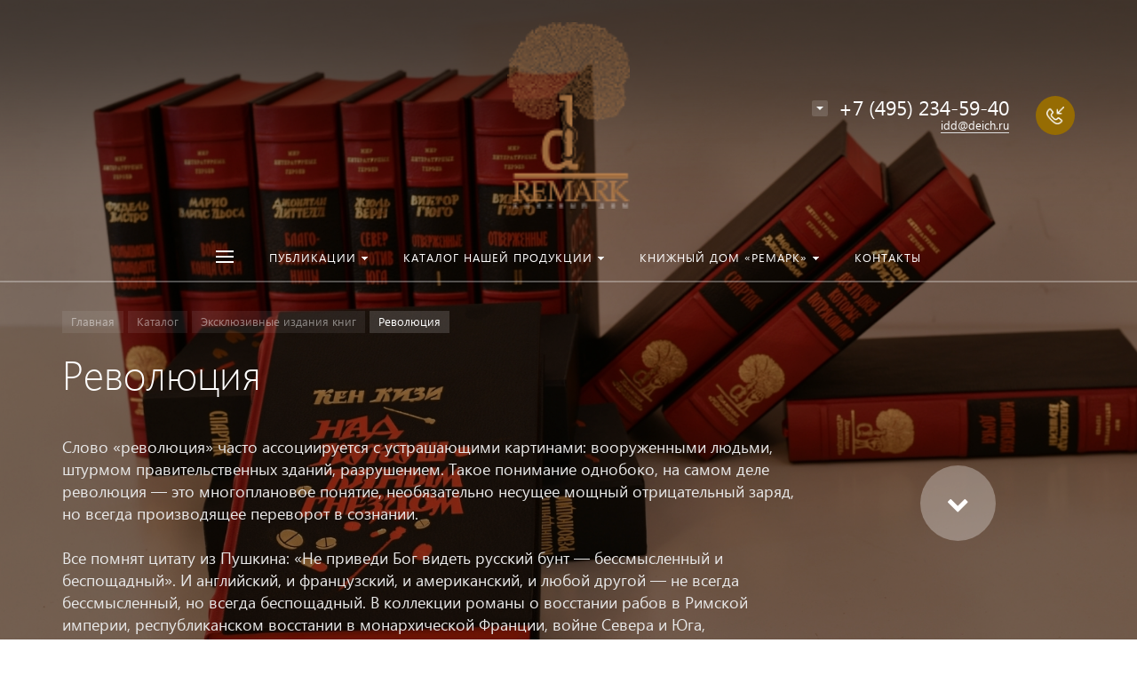

--- FILE ---
content_type: text/html; charset=UTF-8
request_url: https://remark.moscow/catalog/revolyutsiya/
body_size: 22399
content:







<!DOCTYPE HTML>
<html lang="ru" prefix="og: //ogp.me/ns#">
<head>

	<meta name="viewport" content="width=device-width, initial-scale=1, minimum-scale=1, maximum-scale=1, user-scalable=0" />
    
    <title>Революция &mdash; Ремарк</title>
    <meta http-equiv="Content-Type" content="text/html; charset=UTF-8" />
<meta name="keywords" content="Революция, Эксклюзивные издания книг" />
<meta name="description" content="Слово «революция» часто ассоциируется с устрашающими картинами: вооруженными людьми, штурмом правительственных зданий, разрушением. Такое понимание однобоко, на самом деле революция — это многоплановое понятие, необязательно несущее мощный отрицательный заряд, но всегда производящее переворот в сознании.  Все помнят цитату из Пушкина: «Не приведи Бог видеть русский бунт — бессмысленный и беспощадный». И английский, и французский, и американский, и любой другой — не всегда бессмысленный, но всегда беспощадный. В коллекции романы о восстании рабов в Римской империи, республиканском восстании в монархической Франции, войне Севера и Юга, кровопролитной революционной войне Канудос в Бразилии..." />
<link href="/bitrix/js/ui/design-tokens/dist/ui.design-tokens.min.css?173320612120836" type="text/css"  rel="stylesheet" />
<link href="/bitrix/js/ui/fonts/opensans/ui.font.opensans.min.css?17332061212320" type="text/css"  rel="stylesheet" />
<link href="/bitrix/js/main/popup/dist/main.popup.bundle.min.css?173320612325083" type="text/css"  rel="stylesheet" />
<link href="/bitrix/cache/css/s1/concept_kraken_s1/page_e4f8ffeb5c8576d7a49082a2dde7d9ee/page_e4f8ffeb5c8576d7a49082a2dde7d9ee_v1.css?17332081493693" type="text/css"  rel="stylesheet" />
<link href="/bitrix/cache/css/s1/concept_kraken_s1/template_0a42bf89c0555af174ace94af3815c7f/template_0a42bf89c0555af174ace94af3815c7f_v1.css?1733208088847487" type="text/css"  data-template-style="true" rel="stylesheet" />
<script type="text/javascript">if(!window.BX)window.BX={};if(!window.BX.message)window.BX.message=function(mess){if(typeof mess==='object'){for(let i in mess) {BX.message[i]=mess[i];} return true;}};</script>
<script type="text/javascript">(window.BX||top.BX).message({'JS_CORE_LOADING':'Загрузка...','JS_CORE_NO_DATA':'- Нет данных -','JS_CORE_WINDOW_CLOSE':'Закрыть','JS_CORE_WINDOW_EXPAND':'Развернуть','JS_CORE_WINDOW_NARROW':'Свернуть в окно','JS_CORE_WINDOW_SAVE':'Сохранить','JS_CORE_WINDOW_CANCEL':'Отменить','JS_CORE_WINDOW_CONTINUE':'Продолжить','JS_CORE_H':'ч','JS_CORE_M':'м','JS_CORE_S':'с','JSADM_AI_HIDE_EXTRA':'Скрыть лишние','JSADM_AI_ALL_NOTIF':'Показать все','JSADM_AUTH_REQ':'Требуется авторизация!','JS_CORE_WINDOW_AUTH':'Войти','JS_CORE_IMAGE_FULL':'Полный размер'});</script>

<script type="text/javascript" src="/bitrix/js/main/core/core.js?1733206123488260"></script>

<script>BX.setJSList(['/bitrix/js/main/core/core_ajax.js','/bitrix/js/main/core/core_promise.js','/bitrix/js/main/polyfill/promise/js/promise.js','/bitrix/js/main/loadext/loadext.js','/bitrix/js/main/loadext/extension.js','/bitrix/js/main/polyfill/promise/js/promise.js','/bitrix/js/main/polyfill/find/js/find.js','/bitrix/js/main/polyfill/includes/js/includes.js','/bitrix/js/main/polyfill/matches/js/matches.js','/bitrix/js/ui/polyfill/closest/js/closest.js','/bitrix/js/main/polyfill/fill/main.polyfill.fill.js','/bitrix/js/main/polyfill/find/js/find.js','/bitrix/js/main/polyfill/matches/js/matches.js','/bitrix/js/main/polyfill/core/dist/polyfill.bundle.js','/bitrix/js/main/core/core.js','/bitrix/js/main/polyfill/intersectionobserver/js/intersectionobserver.js','/bitrix/js/main/lazyload/dist/lazyload.bundle.js','/bitrix/js/main/polyfill/core/dist/polyfill.bundle.js','/bitrix/js/main/parambag/dist/parambag.bundle.js']);
BX.setCSSList(['/bitrix/js/main/lazyload/dist/lazyload.bundle.css','/bitrix/js/main/parambag/dist/parambag.bundle.css']);</script>
<link rel="icon" href="/upload/resize_cache/kraken/afa/180_180_2/afafefeb27c7062e1074b2da375e6543.png" type="image/png">
<meta property="og:url" content="https://remark.moscow/catalog/revolyutsiya/" />
<meta property="og:type" content="website" />
<meta property="og:title" content="Революция &mdash; Ремарк" />
<meta property="og:description" content="Слово «революция» часто ассоциируется с устрашающими картинами: вооруженными людьми, штурмом правительственных зданий, разрушением. Такое понимание однобоко, на самом деле революция — это многоплановое понятие, необязательно несущее мощный отрицательный заряд, но всегда производящее переворот в сознании.  Все помнят цитату из Пушкина: «Не приведи Бог видеть русский бунт — бессмысленный и беспощадный». И английский, и французский, и американский, и любой другой — не всегда бессмысленный, но всегда беспощадный. В коллекции романы о восстании рабов в Римской империи, республиканском восстании в монархической Франции, войне Севера и Юга, кровопролитной революционной войне Канудос в Бразилии..." />
<script type="text/javascript">(window.BX||top.BX).message({'LANGUAGE_ID':'ru','FORMAT_DATE':'DD.MM.YYYY','FORMAT_DATETIME':'DD.MM.YYYY HH:MI:SS','COOKIE_PREFIX':'BITRIX_SM','SERVER_TZ_OFFSET':'10800','UTF_MODE':'Y','SITE_ID':'s1','SITE_DIR':'/','USER_ID':'','SERVER_TIME':'1769304180','USER_TZ_OFFSET':'0','USER_TZ_AUTO':'Y','bitrix_sessid':'28c6dcae5a85aa651eefeb12243b84f3'});</script>


<script type="text/javascript"  src="/bitrix/cache/js/s1/concept_kraken_s1/kernel_main/kernel_main_v1.js?1734003570169329"></script>
<script type="text/javascript" src="/bitrix/js/main/popup/dist/main.popup.bundle.min.js?173320612364746"></script>
<script type="text/javascript">BX.setJSList(['/bitrix/js/main/core/core_fx.js','/bitrix/js/main/session.js','/bitrix/js/main/pageobject/pageobject.js','/bitrix/js/main/core/core_window.js','/bitrix/js/main/date/main.date.js','/bitrix/js/main/core/core_date.js','/bitrix/js/main/utils.js','/bitrix/templates/concept_kraken_s1/js/jqueryConcept.min.js','/bitrix/templates/concept_kraken_s1/js/bootstrap.min.js','/bitrix/templates/concept_kraken_s1/js/jquery.plugin.min.js','/bitrix/templates/concept_kraken_s1/js/jquery.countdown.min.js','/bitrix/templates/concept_kraken_s1/lang/ru/jquery.countdown-ru.js','/bitrix/templates/concept_kraken_s1/js/device.min.js','/bitrix/templates/concept_kraken_s1/js/wow.js','/bitrix/templates/concept_kraken_s1/js/detectmobilebrowser.js','/bitrix/templates/concept_kraken_s1/js/jquery.enllax.js','/bitrix/templates/concept_kraken_s1/js/jquery.maskedinput-1.2.2.min.js','/bitrix/templates/concept_kraken_s1/js/jquery.blueimp-gallery.min.js','/bitrix/templates/concept_kraken_s1/slick/slick.min.js','/bitrix/templates/concept_kraken_s1/lang/ru/jquery.datetimepicker.full.min.js','/bitrix/templates/concept_kraken_s1/js/typed.min.js','/bitrix/templates/concept_kraken_s1/js/lazyload.min.js','/bitrix/templates/concept_kraken_s1/js/forms.js','/bitrix/templates/concept_kraken_s1/js/script.js']);</script>
<script type="text/javascript">BX.setCSSList(['/bitrix/templates/concept_kraken_s1/components/bitrix/system.pagenavigation/kraken_round/style.css','/bitrix/templates/concept_kraken_s1/css/bootstrap.min.css','/bitrix/templates/concept_kraken_s1/css/font-awesome.css','/bitrix/templates/concept_kraken_s1/css/animate.min.css','/bitrix/templates/concept_kraken_s1/css/xloader.css','/bitrix/templates/concept_kraken_s1/css/blueimp-gallery.min.css','/bitrix/templates/concept_kraken_s1/slick/slick.css','/bitrix/templates/concept_kraken_s1/slick/slick-theme.css','/bitrix/templates/concept_kraken_s1/css/jquery.datetimepicker.min.css','/bitrix/templates/concept_kraken_s1/css/farbtastic.css','/bitrix/templates/concept_kraken_s1/css/concept.css','/bitrix/templates/concept_kraken_s1/styles.css','/bitrix/templates/concept_kraken_s1/template_styles.css','/bitrix/templates/concept_kraken_s1/css/jquery.countdown.css','/bitrix/templates/concept_kraken_s1/css/responsive.css','/bitrix/templates/concept_kraken_s1/css/generate_colors/site/main_color_966c03.css','/bitrix/templates/concept_kraken_s1/css/fonts/segoeUI.css','/bitrix/templates/concept_kraken_s1/css/fonts/title/segoeUI.css','/bitrix/templates/concept_kraken_s1/css/fonts/text/segoeUI.css','/bitrix/templates/concept_kraken_s1/css/custom.css']);</script>
<link rel="canonical" href="https://remark.moscow/catalog/revolyutsiya/" />



<script type="text/javascript"  src="/bitrix/cache/js/s1/concept_kraken_s1/template_fda74250dd00a74487dab38387464fda/template_fda74250dd00a74487dab38387464fda_v1.js?1733208088441366"></script>


    		<style>
		    ::-webkit-scrollbar{ 
		        width: 0px; 
		    }
		</style>
	
	<!-- Yandex.Metrika counter -->
<script data-skip-moving='true' type="text/javascript" >
   (function(m,e,t,r,i,k,a){m[i]=m[i]||function(){(m[i].a=m[i].a||[]).push(arguments)};
   m[i].l=1*new Date();k=e.createElement(t),a=e.getElementsByTagName(t)[0],k.async=1,k.src=r,a.parentNode.insertBefore(k,a)})
   (window, document, "script", "https://mc.yandex.ru/metrika/tag.js", "ym");

   ym(67601986, "init", {
        clickmap:true,
        trackLinks:true,
        accurateTrackBounce:true,
        webvisor:true,
        ecommerce:"dataLayer"
   });
</script>
<noscript><div><img src="https://mc.yandex.ru/watch/67601986" style="position:absolute; left:-9999px;" alt="" /></div></noscript>
<!-- /Yandex.Metrika counter --><meta name="yandex-verification" content="686d2f745295f77c" />
	
    
</head>



<body class="font-maincolor-light " id="body" data-spy="scroll" data-target="#navigation" data-offset="150">
	<script data-skip-moving='true'>
		var globalBasketItems = {};
	</script>



	




                                        
        

                                                                            


<!--'start_frame_cache_composit_styles'-->
    
        
<!--'end_frame_cache_composit_styles'-->
	<input class="tmpl_path" name="tmpl_path" value="/bitrix/templates/concept_kraken_s1" type="hidden">
	<input class="tmpl" name="tmpl" value="concept_kraken_s1" type="hidden">
	<input class="site_id" name="site_id" value="s1" type="hidden">
	<input class="LAND_iblockID" name="iblockID" value="13" type="hidden">
	<input class="LAND_iblockTypeID" name="iblockTypeID" value="concept_kraken_s1" type="hidden">

	

<!-- Facebook Pixel Code -->
<script data-skip-moving='true'>
!function(f,b,e,v,n,t,s)
{if(f.fbq)return;n=f.fbq=function(){n.callMethod?
n.callMethod.apply(n,arguments):n.queue.push(arguments)};
if(!f._fbq)f._fbq=n;n.push=n;n.loaded=!0;n.version='2.0';
n.queue=[];t=b.createElement(e);t.async=!0;
t.src=v;s=b.getElementsByTagName(e)[0];
s.parentNode.insertBefore(t,s)}(window, document,'script',
'https://connect.facebook.net/en_US/fbevents.js');
fbq('init', '2878877819097586');
fbq('track', 'PageView');
</script>
<noscript><img height="1" width="1" style="display:none"
src="https://www.facebook.com/tr?id=2878877819097586&ev=PageView&noscript=1"
/></noscript>
<!-- End Facebook Pixel Code -->




<div class="menu-shadow tone-dark hidden-xs"></div>

<div class="open-menu tone-dark hidden-xs">
    <div class="head-menu-wrap">
        <div class="container">
            <div class="row">
                <div class="head-menu">
                    <a class="close-menu main"></a>

                    <table>
                        <tr>
                            <td class="col-md-4 col-sm-5 col-xs-1 left">

                                
                                    
                                                            </td>
                            <td class="col-md-4 col-sm-5 col-xs-1 center">

                                                                    <img class='logotype lazyload ' data-src='/upload/resize_cache/kraken/c95/300_100_1/c9557d500b3a13c5894230bf56081cab.png' />                                                            </td>
                            <td class="col-md-4 col-sm-2 col-xs-1"></td>
                        </tr>
                    </table>
                    
                </div>  

            </div>
        </div>
    </div>
    
    <div class="body-menu">

        
        <div class="main-menu-navigation">

            <div class="container">
                <div class="row">
                
                                    
                     

                                                
                                                        
                            <div class="col-md-3 col-sm-6 col-xs-12">
                                
                                                                
                                                                                
                                            
                                            
                                    <div class="list-menu">
                                        
                                        <a         
                                            href='/about/'        
        
                                                    
                                                
                                        class="main-item hover close-menu-js open        
                                        
                                        
                                            section-menu-id-55
                                                
                                                
                                         " >Книжный дом «Ремарк»</a>
        
                                                                                    <ul class="child">
        
                                                        
                                                    <li class=" 
                                                    
                                                        section-menu-id-58
                                                    
                                                    ">
        
                                                        <a 
        
                                                                
                                                             href='/stuff/'        
                                                            
        
                                                                    
                                                                
        
                                                        class="hover close-menu-js        
                                                        
        
                                                                
                                                        ">Команда</a>
        
                                                                
                                                    </li>
        
                                                        
                                                    <li class=" 
                                                    
                                                        section-menu-id-156
                                                    
                                                    ">
        
                                                        <a 
        
                                                                
                                                             href='/service/'        
                                                            
        
                                                                    
                                                                
        
                                                        class="hover close-menu-js        
                                                        
        
                                                                
                                                        ">Сервис для заказчиков</a>
        
                                                                
                                                    </li>
        
                                                        
                                                    <li class=" 
                                                    
                                                        section-menu-id-61
                                                    
                                                    ">
        
                                                        <a 
        
                                                                
                                                             href='/partners/'        
                                                            
        
                                                                    
                                                                
        
                                                        class="hover close-menu-js        
                                                        
        
                                                                
                                                        ">Партнеры</a>
        
                                                                
                                                    </li>
        
                                                        
                                                    <li class=" 
                                                    
                                                        section-menu-id-73
                                                    
                                                    ">
        
                                                        <a 
        
                                                                
                                                             href='/zhurnal-remark/'        
                                                            
        
                                                                    
                                                                
        
                                                        class="hover close-menu-js        
                                                        
        
                                                                
                                                        ">Литературный альманах «Ремарка»</a>
        
                                                                
                                                    </li>
        
                                                        
                                                    <li class=" 
                                                    
                                                        section-menu-id-121
                                                    
                                                    ">
        
                                                        <a 
        
                                                                
                                                             href='/galereya-remark/'        
                                                            
        
                                                                    
                                                                
        
                                                        class="hover close-menu-js        
                                                        
        
                                                                
                                                        ">Книжная галерея «Ремарк»</a>
        
                                                                
                                                    </li>
        
                                                        
                                            </ul>
                                                                            </div>
                                                                
                                                                                
                                            
                                            
                                    <div class="list-menu">
                                        
                                        <a         
                                                    
        
                                                    
                                                
                                        class="main-item hover close-menu-js open        
                                        
                                                
                                                
                                         " ></a>
        
                                                                            </div>
                                                                
                            </div>
                            
                            
        
                                            
                    
                                            
                    
                     

                                                
                                                        
                            <div class="col-md-3 col-sm-6 col-xs-12">
                                
                                                                
                                                                                
                                            
                                            
                                    <div class="list-menu">
                                        
                                        <a         
                                            href='https://remark.moscow/catalog/'        
        
                                                    
                                                
                                        class="main-item hover close-menu-js open        
                                        
                                        
                                            section-menu-id-193
                                                
                                                
                                         " >Каталог нашей продукции</a>
        
                                                                                    <ul class="child">
        
                                                        
                                                    <li class=" 
                                                    
                                                        section-menu-id-194
                                                    
                                                    ">
        
                                                        <a 
        
                                                                
                                                             href='https://remark.moscow/catalog/kollektsionnye-izdaniya/'        
                                                            
        
                                                                    
                                                                
        
                                                        class="hover close-menu-js        
                                                        
        
                                                                
                                                        ">Коллекционные издания</a>
        
                                                                
                                                    </li>
        
                                                        
                                                    <li class=" 
                                                    
                                                        section-menu-id-195
                                                    
                                                    ">
        
                                                        <a 
        
                                                                
                                                             href='https://remark.moscow/catalog/unikalnye-podarki/'        
                                                            
        
                                                                    
                                                                
        
                                                        class="hover close-menu-js        
                                                        
        
                                                                
                                                        ">Уникальные подарки</a>
        
                                                                
                                                    </li>
        
                                                        
                                            </ul>
                                                                            </div>
                                                                
                                                                                
                                            
                                            
                                    <div class="list-menu">
                                        
                                        <a         
                                                    
        
                                                    
                                                
                                        class="main-item hover close-menu-js open        
                                        
                                                
                                                
                                         " ></a>
        
                                                                            </div>
                                                                
                            </div>
                            
                            
        
                                            
                    
                                                    <div class="clearfix visible-sm"></div>
                                            
                    
                     

                                                
                                                        
                            <div class="col-md-3 col-sm-6 col-xs-12">
                                
                                                                
                                                                                
                                            
                                            
                                    <div class="list-menu">
                                        
                                        <a         
                                            href='/blog/'        
        
                                                    
                                                
                                        class="main-item hover close-menu-js open        
                                        
                                        
                                            section-menu-id-57
                                                
                                                
                                         " >Публикации</a>
        
                                                                                    <ul class="child">
        
                                                        
                                                    <li class=" 
                                                    
                                                        section-menu-id-1339
                                                    
                                                    ">
        
                                                        <a 
        
                                                                
                                                             href='/news/'        
                                                            
        
                                                                    
                                                                
        
                                                        class="hover close-menu-js        
                                                        
        
                                                                
                                                        ">Новости «Ремарка»</a>
        
                                                                
                                                    </li>
        
                                                        
                                                    <li class=" 
                                                    
                                                        section-menu-id-1340
                                                    
                                                    ">
        
                                                        <a 
        
                                                                
                                                             href='/blog/'        
                                                            
        
                                                                    
                                                                
        
                                                        class="hover close-menu-js        
                                                        
        
                                                                
                                                        ">Издательство и мир</a>
        
                                                                
                                                    </li>
        
                                                        
                                            </ul>
                                                                            </div>
                                                                
                                                                                
                                            
                                            
                                    <div class="list-menu">
                                        
                                        <a         
                                                    
        
                                                    
                                                
                                        class="main-item hover close-menu-js open        
                                        
                                                
                                                
                                         " ></a>
        
                                                                            </div>
                                                                
                            </div>
                            
                            
        
                                            
                    
                                            
                    
                     

                                                
                                                        
                            <div class="col-md-3 col-sm-6 col-xs-12">
                                
                                                                
                                                                                
                                            
                                            
                                    <div class="list-menu">
                                        
                                        <a         
                                            href='/contact/'        
        
                                                    
                                                
                                        class="main-item hover close-menu-js open        
                                        
                                        
                                            section-menu-id-74
                                                
                                                
                                         " >Контакты</a>
        
                                                                            </div>
                                                                
                                                                                
                                            
                                            
                                    <div class="list-menu">
                                        
                                        <a         
                                                    
        
                                                    
                                                
                                        class="main-item hover close-menu-js open        
                                        
                                                
                                                
                                         " ></a>
        
                                                                            </div>
                                                                
                            </div>
                            
                            
        
                                            
                    
                                            
                    
                                            
                    
                    <div class="clearfix"></div>

                                        
                </div>
                
            </div>
        </div>
    </div>

    <div class="footer-menu-wrap">
        <div class="container">
            <div class="row">


                
                


                                    <div class="col-md-3 col-sm-4 col-xs-12 unset-margin-top-child left">

                                                    <div class="phone">
                                
                              
                                    <div><div class="phone-value"><a href="tel:+74952345940">+7 (495) 234-59-40</a></div></div>

                                    
                                
                              
                                    <div><div class="phone-value"><a href="tel:+74952325940">+7 (495) 232-59-40</a></div></div>

                                                                </div>
                        
                        
                            <div class="button-wrap">
                                <a class="button-def main-color elips call-modal callform from-modal from-openmenu" data-from-open-modal='open-menu' data-header="Открытое меню сайта" data-call-modal="form36">Заказать звонок</a>
                            </div>
                                            </div>

                
                <div class="col-md-6 col-sm-8 col-xs-12 center">
                    <div class="copyright-text unset-margin-top-child">

                                                
                                                
                        
                        
                                                    <div class="political">
                                
                              
                                    
                                        <a class="call-modal callagreement from-modal from-openmenu" data-call-modal="agreement1"><span class="bord-bot">Обработка персональных данных</span></a>

                                        
                                    
                                        <a class="call-modal callagreement from-modal from-openmenu" data-call-modal="agreement2"><span class="bord-bot">Публичная оферта</span></a>

                                        
                                                                   
                            </div>
                        
                        

                    </div>
                </div>
                    
              
               
                
                    <div class="col-md-3 col-xs-12 unset-margin-top-child right">


                                                    
    	<div class="soc-group">
    
		    
		    
		    
		    		        <a rel="noindex, nofollow" target="_blank" href="https://www.youtube.com/channel/UCbTL5eJSlu2JG4zCBuv_2KQ/featured" class="soc_ic soc_yu"><i class="concept-youtube-play"></i></a>
		    
		    
                            <a rel="noindex, nofollow" target="_blank" href="https://t.me/remarkmoscow" class="soc_ic soc_telegram"><i class="concept-paper-plane"></i></a>
            
            
            		    
		</div>	

	                                                

                                                    <div class="email"><a href="mailto:idd@deich.ru"><span class="bord-bot white">idd@deich.ru</span></a></div>
                                            </div>

                            </div>
        </div>
        
    </div>
</div><!-- /open-menu -->




<!--'start_frame_cache_menu-popup'--><script>

$(document).ready(function($) {
		
	
					

			    
	    		        
	        	
	        	
				        
	        	
	        	
					
		
					

			    
	    		        
	        	
	        	
				        
	        	
	        	
					
		
					

			    
	    		        
	        	
	        	
				        
	        	
	        	
				        
	        	
	        	
				        
	        	
	        	
				        
	        	
	        	
					
		
					

		
					

		
					

		
					

		
					

		
	
});
</script>
<!--'end_frame_cache_menu-popup'-->




<div class="xLoader"><div class="google-spin-wrapper"><div class="google-spin"></div></div></div>
<div class="wrapper tone-dark">


	

	
<a class="close-menu mobile hidden-lg hidden-md hidden-sm"></a>
    <div class="open-menu-mobile hidden-lg hidden-md hidden-sm tone-dark">

        <div class="menu-mobile-inner">

            <div class="head-wrap">
                <table class="logotype">
                    <tr>
                        <td>
                            
                                <a href="/">                                    <img class='logotype lazyload ' data-src='/upload/resize_cache/kraken/c95/300_100_1/c9557d500b3a13c5894230bf56081cab.png' />                                </a>                              
                                                     </td>
                    </tr>
                </table>
                
            </div>
        
               
            <div class="menu-content">

                
                <ul class="mobile-menu-list main-list show-open" data-menu-list="main">

                                                                    
                        
                        
                        <li class=" parent
                            
                                section-menu-id-57
                            
                        ">
                            <a 

                                
                                    
                                

                                 
                                 data-menu-list="57"
                                 class="open-mobile-list 

                                    " >

                                 Публикации                                     
                             </a>



                            <div class="border-mob-menu"></div>
                        </li> 

                                                                    
                        
                        
                        <li class=" parent
                            
                                section-menu-id-193
                            
                        ">
                            <a 

                                
                                    
                                

                                 
                                 data-menu-list="193"
                                 class="open-mobile-list 

                                    " >

                                 Каталог нашей продукции                                     
                             </a>



                            <div class="border-mob-menu"></div>
                        </li> 

                                                                    
                        
                        
                        <li class=" parent
                            
                                section-menu-id-55
                            
                        ">
                            <a 

                                
                                    
                                

                                 
                                 data-menu-list="55"
                                 class="open-mobile-list 

                                    " >

                                 Книжный дом «Ремарк»                                     
                             </a>



                            <div class="border-mob-menu"></div>
                        </li> 

                                                                    
                        
                        
                        <li class="
                            
                                section-menu-id-74
                            
                        ">
                            <a 

                                
                                     

                                        href="/contact/"

                                        
                                    
                                

                                 
                                 
                                 class=" 

                                    " >

                                 Контакты                                     
                             </a>



                            <div class="border-mob-menu"></div>
                        </li> 

                                    </ul><!-- ^mobile-menu-list -->

                
                    
                                        
                    

                    <ul class="mobile-menu-list in-list" data-menu-list="57">
                        <li class="back"><a class="open-mobile-list" data-menu-list="main"><i class='concept-icon concept-left-open-1'></i>Назад</a></li>

                        <li class="menu-title">
                            <a 

                            
                                 

                                    href="/blog/"
                                    class="close-menu-mobile-js"

                                    
                                
                            
                            >Публикации                                

                            </a>
                        </li>
                                                    <li class="
                                
                                    section-menu-id-1339
                                
                            ">
                                <a 

                                
                                     

                                        href="/news/"
                                        class="close-menu-mobile-js"

                                        
                                     

                                 



                                >Новости «Ремарка»</a>
                                <div class="border-mob-menu"></div>
                            </li>

                                                    <li class="
                                
                                    section-menu-id-1340
                                
                            ">
                                <a 

                                
                                     

                                        href="/blog/"
                                        class="close-menu-mobile-js"

                                        
                                     

                                 



                                >Издательство и мир</a>
                                <div class="border-mob-menu"></div>
                            </li>

                                            </ul><!-- ^mobile-menu-list -->



                    
                        
                        
                
                    
                                        
                    

                    <ul class="mobile-menu-list in-list" data-menu-list="193">
                        <li class="back"><a class="open-mobile-list" data-menu-list="main"><i class='concept-icon concept-left-open-1'></i>Назад</a></li>

                        <li class="menu-title">
                            <a 

                            
                                 

                                    href="https://remark.moscow/catalog/"
                                    class="close-menu-mobile-js"

                                    
                                
                            
                            >Каталог нашей продукции                                

                            </a>
                        </li>
                                                    <li class="
                                
                                    section-menu-id-194
                                
                            ">
                                <a 

                                
                                     

                                        href="https://remark.moscow/catalog/kollektsionnye-izdaniya/"
                                        class="close-menu-mobile-js"

                                        
                                     

                                 



                                >Коллекционные издания</a>
                                <div class="border-mob-menu"></div>
                            </li>

                                                    <li class="
                                
                                    section-menu-id-195
                                
                            ">
                                <a 

                                
                                     

                                        href="https://remark.moscow/catalog/unikalnye-podarki/"
                                        class="close-menu-mobile-js"

                                        
                                     

                                 



                                >Уникальные подарки</a>
                                <div class="border-mob-menu"></div>
                            </li>

                                            </ul><!-- ^mobile-menu-list -->



                    
                        
                        
                
                    
                                        
                    

                    <ul class="mobile-menu-list in-list" data-menu-list="55">
                        <li class="back"><a class="open-mobile-list" data-menu-list="main"><i class='concept-icon concept-left-open-1'></i>Назад</a></li>

                        <li class="menu-title">
                            <a 

                            
                                 

                                    href="/about/"
                                    class="close-menu-mobile-js"

                                    
                                
                            
                            >Книжный дом «Ремарк»                                

                            </a>
                        </li>
                                                    <li class="
                                
                                    section-menu-id-58
                                
                            ">
                                <a 

                                
                                     

                                        href="/stuff/"
                                        class="close-menu-mobile-js"

                                        
                                     

                                 



                                >Команда</a>
                                <div class="border-mob-menu"></div>
                            </li>

                                                    <li class="
                                
                                    section-menu-id-156
                                
                            ">
                                <a 

                                
                                     

                                        href="/service/"
                                        class="close-menu-mobile-js"

                                        
                                     

                                 



                                >Сервис для заказчиков</a>
                                <div class="border-mob-menu"></div>
                            </li>

                                                    <li class="
                                
                                    section-menu-id-61
                                
                            ">
                                <a 

                                
                                     

                                        href="/partners/"
                                        class="close-menu-mobile-js"

                                        
                                     

                                 



                                >Партнеры</a>
                                <div class="border-mob-menu"></div>
                            </li>

                                                    <li class="
                                
                                    section-menu-id-73
                                
                            ">
                                <a 

                                
                                     

                                        href="/zhurnal-remark/"
                                        class="close-menu-mobile-js"

                                        
                                     

                                 



                                >Литературный альманах «Ремарка»</a>
                                <div class="border-mob-menu"></div>
                            </li>

                                                    <li class="
                                
                                    section-menu-id-121
                                
                            ">
                                <a 

                                
                                     

                                        href="/galereya-remark/"
                                        class="close-menu-mobile-js"

                                        
                                     

                                 



                                >Книжная галерея «Ремарк»</a>
                                <div class="border-mob-menu"></div>
                            </li>

                                            </ul><!-- ^mobile-menu-list -->



                    
                        
                        
                        
                        
                        
                
                    
            </div><!-- ^menu-content -->

        </div><!-- ^menu-mobile-inner -->


        <div class="foot-wrap">
         
          
                            
                <div class="contacts">
                    <div class="phone-wrap">
                        
                                              
                            <div class="phone"><a href="tel:+74952345940">+7 (495) 234-59-40</a></div>
                                                        <div class="desc">Офис</div>
                        
                                                    <div class="ic-open-list-contact open-list-contact"><span></span></div>
                                            </div>

                    
                        <div class="list-contacts">

                            
                                
                                                                <div class="contact-wrap">
                                    <div class="phone"><a href="tel:+74952325940">+7 (495) 232-59-40</a></div>
                                    <div class="desc">Галерея</div>
                                </div>
                            
                                                            
                                <div class="contact-wrap">
               
                                    <div class="email"><a href="mailto:idd@deich.ru"><span class="bord-bot">idd@deich.ru</span></a></div>
                                    <div class="desc">Работаем для вас ежедневно с 9:00 до 21:00</div>
                                </div>


                            
                        </div>
                        

                                          

                </div>
                                    
                            <a class="button-def shine main-color elips call-modal callform" data-header="Меню мобильной версии" data-call-modal="form36">Заказать звонок</a>
              
            
                            
    	<div class="soc-group">
    
		    
		    
		    
		    		        <a rel="noindex, nofollow" target="_blank" href="https://www.youtube.com/channel/UCbTL5eJSlu2JG4zCBuv_2KQ/featured" class="soc_ic soc_yu"><i class="concept-youtube-play"></i></a>
		    
		    
                            <a rel="noindex, nofollow" target="_blank" href="https://t.me/remarkmoscow" class="soc_ic soc_telegram"><i class="concept-paper-plane"></i></a>
            
            
            		    
		</div>	

	                  
           
        </div><!-- ^foot-wrap -->
        
         
    </div><!-- ^menu-mobile -->

   




<!--'start_frame_cache_menu-mobile'--><script>

$(document).ready(function($) {
		
	
					

			    
	    		        
	        	
	        	
				        
	        	
	        	
					
		
					

			    
	    		        
	        	
	        	
				        
	        	
	        	
					
		
					

			    
	    		        
	        	
	        	
				        
	        	
	        	
				        
	        	
	        	
				        
	        	
	        	
				        
	        	
	        	
					
		
					

		
	
});
</script>
<!--'end_frame_cache_menu-mobile'-->


	
	<header class="
		tone-dark		menu-type-3		menu-view-1		head-view-center		fixed				color_header-def		view-hide		lazyload" 
				>


		
		<!-- <div class="shadow"></div> -->

	    <div class="header-top">


	        <div class="container top-line">
	            <div class="row">
                    <table class="wrap hidden-xs">
                        <tr>

                            <td class="col-sm-4 col-xs-1 left">
                                <div class="row">
                                    <table>
                                        <tr>

                                        	
                                                <td class="menu-burger">
                                                  

                                                    <a class="ic-menu-burger main-color open-main-menu">
														<div class="icon-hamburger-wrap">
														    <span class="icon-bar"></span>
														    <span class="icon-bar"></span>
														    <span class="icon-bar"></span>
														</div>
													</a>
                                                </td>

                                                                                            

                                        	
                                        		
                                            
                                            
                                            
                                        </tr>
                                    </table>
                                </div>
                            </td><!-- /left -->

                            <td class="col-sm-4 col-xs-10 center">

                            	                            		<a href="/">                                		<img class='logotype lazyload ' data-src='/upload/resize_cache/kraken/c95/300_100_1/c9557d500b3a13c5894230bf56081cab.png' />                                	</a>                                
                                

                            </td><!-- /center -->

                            <td class="col-sm-4 col-xs-1 right">
								
									<a class="visible-part phone open_modal_contacts"><span></span></a>

								
                                <div class="row hidden-xs">
                                    <table class="right-inner">
                                        <tr>
                                            <td >
                                                <div class="main-phone">

                                                	
                                                	
                                                		<div class="visible-part phone"><a href="tel:+74952345940">+7 (495) 234-59-40</a></div>
                                                		

                                                		<div class='comment'>
                                                			<a class="visible-part mail" href="mailto:idd@deich.ru">
                                                				<span class="bord-bot">idd@deich.ru</span>
                                                			</a>
                                            			</div>

                                                		
                                                	
                                                	
                                                        <div class="ic-open-list-contact open-list-contact"><span></span></div>

                                                        <div class="list-contacts">
                                                            <table>

                                                            	                                                            	
	                                                                <tr>
	                                                                    <td>
	                                                                        <div class="phone"><span ><a href="tel:+74952345940">+7 (495) 234-59-40</a></span></div>
	                                                                        	                                                                        	<div class="desc">Офис</div>
	                                                                        	                                                                    </td>
	                                                                </tr>

                                                                                                                            	
	                                                                <tr>
	                                                                    <td>
	                                                                        <div class="phone"><span ><a href="tel:+74952325940">+7 (495) 232-59-40</a></span></div>
	                                                                        	                                                                        	<div class="desc">Галерея</div>
	                                                                        	                                                                    </td>
	                                                                </tr>

                                                                                                                                
                                                                	<tr>
	                                                                	<td>
	                                                                        <div class="email"><a href="mailto:idd@deich.ru"><span class="bord-bot">idd@deich.ru</span></a></div>
	                                                                        	                                                                        	<div class="desc">Работаем для вас ежедневно с 9:00 до 21:00</div>
	                                                                        	                                                                    </td>
	                                                                </tr>


                                                                
                                                                	                                                                <tr>
	                                                                    <td>
	                                                                        
    	<div class="soc-group">
    
		    
		    
		    
		    		        <a rel="noindex, nofollow" target="_blank" href="https://www.youtube.com/channel/UCbTL5eJSlu2JG4zCBuv_2KQ/featured" class="soc_ic soc_yu"><i class="concept-youtube-play"></i></a>
		    
		    
                            <a rel="noindex, nofollow" target="_blank" href="https://t.me/remarkmoscow" class="soc_ic soc_telegram"><i class="concept-paper-plane"></i></a>
            
            
            		    
		</div>	

		                                                                    </td>
	                                                                </tr>
	                                                            
	                                                            
                                                                    
                                                            </table>
                                                        </div>

                                                    
                                                </div>

                                             
                                            </td>

                                                                                            <td>
                                                    <a class="ic-callback main-color call-modal callform" data-header="Шапка сайта" data-call-modal="form36"><span></span></a>
                                                </td>
                                            
                                        </tr>
                                    </table>
                                </div>
                            </td><!-- /right -->

                        </tr>
                    </table>

                    <div class="col-xs-12">

	                    <div class="header-block-mob-wrap visible-xs">

	                    	
	                    	<table class="header-block-mob ">
		                        <tr>
		                        				                            <td class="mob-callmenu">
	                                        <a class="ic-menu-burger main-color open-main-menu">
												<div class="icon-hamburger-wrap">
												    <span class="icon-bar"></span>
												    <span class="icon-bar"></span>
												    <span class="icon-bar"></span>
												</div>
											</a>
			                            </td>
		                            
	                            	
	                                	<td class="mob-logo">

	                                    	<a href="/">	                                    		<img class='logotype lazyload ' data-src='/upload/resize_cache/kraken/c95/300_100_1/c9557d500b3a13c5894230bf56081cab.png' />	                                    	</a>
	                                    </td>


	                                
	                                
		                
												                            <td class="mob-contacts">
											<a class="visible-part main-color phone open_modal_contacts"><span></span></a>
			                            </td>
		                            
		                        </tr>
		                    </table>


		                    	                       
	                    </div>

                    </div>
                    <div class="clearfix"></div>

	            </div>
	        </div>


	        


    
    <div class="wrap-main-menu active def full"  >
        <div class="container pos-static">

            <div class="main-menu-inner">
                


                

                <div class="nav-main-menu-wrap">
              
                    <nav class="main-menu">

                        <li class="menu visible">
                            <a class="ic-main-menu-burger open-main-menu">
                                <div class="icon-hamburger-wrap">
                                    <span class="icon-bar"></span>
                                    <span class="icon-bar"></span>
                                    <span class="icon-bar"></span>
                                </div>
                            </a>
                        </li>

                                                                                
                            
                            
                            <li class="lvl1
                                view_1                                                                parent 
                                section-menu-id-57                            ">


                                <a 

                                
                                     

                                        href='/blog/'


                                        
                                    
                                
                                class="                                
                                
                                

                                "  ><span class="wrap-name"><span>Публикации<div class="bord"></div></span></span></a>



                                
                                    
                                        <ul class="child">
                                            <li class="wrap-shadow"></li>

                                            
                                                <li class=" 

                                                    
                                                    
                                                        section-menu-id-1339
                                                    ">

                                                    <a 


                                                    
                                                         

                                                            href='/news/'

                                                            
                                                        
                                                    

                                                     class="
                                                        

                                                        
                                                        ">Новости «Ремарка»<div></div> <span class="act"></span></a> 

                                                   

                                                                                                    </li>

                                            
                                                <li class=" 

                                                    
                                                    
                                                        section-menu-id-1340
                                                    ">

                                                    <a 


                                                    
                                                         

                                                            href='/blog/'

                                                            
                                                        
                                                    

                                                     class="
                                                        

                                                        
                                                        ">Издательство и мир<div></div> <span class="act"></span></a> 

                                                   

                                                                                                    </li>

                                                                                    </ul>

                                    
                                
                             
                            </li>
                            

                                                                                
                            
                            
                            <li class="lvl1
                                view_1                                                                parent 
                                section-menu-id-193                            ">


                                <a 

                                
                                     

                                        href='https://remark.moscow/catalog/'


                                        
                                    
                                
                                class="                                
                                
                                

                                "  ><span class="wrap-name"><span>Каталог нашей продукции<div class="bord"></div></span></span></a>



                                
                                    
                                        <ul class="child">
                                            <li class="wrap-shadow"></li>

                                            
                                                <li class=" 

                                                    
                                                    
                                                        section-menu-id-194
                                                    ">

                                                    <a 


                                                    
                                                         

                                                            href='https://remark.moscow/catalog/kollektsionnye-izdaniya/'

                                                            
                                                        
                                                    

                                                     class="
                                                        

                                                        
                                                        ">Коллекционные издания<div></div> <span class="act"></span></a> 

                                                   

                                                                                                    </li>

                                            
                                                <li class=" 

                                                    
                                                    
                                                        section-menu-id-195
                                                    ">

                                                    <a 


                                                    
                                                         

                                                            href='https://remark.moscow/catalog/unikalnye-podarki/'

                                                            
                                                        
                                                    

                                                     class="
                                                        

                                                        
                                                        ">Уникальные подарки<div></div> <span class="act"></span></a> 

                                                   

                                                                                                    </li>

                                                                                    </ul>

                                    
                                
                             
                            </li>
                            

                                                                                
                            
                            
                            <li class="lvl1
                                view_1                                                                parent 
                                section-menu-id-55                            ">


                                <a 

                                
                                     

                                        href='/about/'


                                        
                                    
                                
                                class="                                
                                
                                

                                "  ><span class="wrap-name"><span>Книжный дом «Ремарк»<div class="bord"></div></span></span></a>



                                
                                    
                                        <ul class="child">
                                            <li class="wrap-shadow"></li>

                                            
                                                <li class=" 

                                                    
                                                    
                                                        section-menu-id-58
                                                    ">

                                                    <a 


                                                    
                                                         

                                                            href='/stuff/'

                                                            
                                                        
                                                    

                                                     class="
                                                        

                                                        
                                                        ">Команда<div></div> <span class="act"></span></a> 

                                                   

                                                                                                    </li>

                                            
                                                <li class=" 

                                                    
                                                    
                                                        section-menu-id-156
                                                    ">

                                                    <a 


                                                    
                                                         

                                                            href='/service/'

                                                            
                                                        
                                                    

                                                     class="
                                                        

                                                        
                                                        ">Сервис для заказчиков<div></div> <span class="act"></span></a> 

                                                   

                                                                                                    </li>

                                            
                                                <li class=" 

                                                    
                                                    
                                                        section-menu-id-61
                                                    ">

                                                    <a 


                                                    
                                                         

                                                            href='/partners/'

                                                            
                                                        
                                                    

                                                     class="
                                                        

                                                        
                                                        ">Партнеры<div></div> <span class="act"></span></a> 

                                                   

                                                                                                    </li>

                                            
                                                <li class=" 

                                                    
                                                    
                                                        section-menu-id-73
                                                    ">

                                                    <a 


                                                    
                                                         

                                                            href='/zhurnal-remark/'

                                                            
                                                        
                                                    

                                                     class="
                                                        

                                                        
                                                        ">Литературный альманах «Ремарка»<div></div> <span class="act"></span></a> 

                                                   

                                                                                                    </li>

                                            
                                                <li class=" 

                                                    
                                                    
                                                        section-menu-id-121
                                                    ">

                                                    <a 


                                                    
                                                         

                                                            href='/galereya-remark/'

                                                            
                                                        
                                                    

                                                     class="
                                                        

                                                        
                                                        ">Книжная галерея «Ремарк»<div></div> <span class="act"></span></a> 

                                                   

                                                                                                    </li>

                                                                                    </ul>

                                    
                                
                             
                            </li>
                            

                                                                                
                            
                            
                            <li class="lvl1
                                view_1                                                                 
                                section-menu-id-74                            ">


                                <a 

                                
                                     

                                        href='/contact/'


                                        
                                    
                                
                                class="                                
                                
                                

                                "  ><span class="wrap-name"><span>Контакты<div class="bord"></div></span></span></a>



                                
                             
                            </li>
                            

                        
                        
                        
                    </nav>

                </div>

             </div>

        </div>
    </div>






<!--'start_frame_cache_menu-default'--><script>

$(document).ready(function($) {
		
	
					

			    
	    		        
	        	
	        	
				        
	        	
	        	
					
		
					

			    
	    		        
	        	
	        	
				        
	        	
	        	
					
		
					

			    
	    		        
	        	
	        	
				        
	        	
	        	
				        
	        	
	        	
				        
	        	
	        	
				        
	        	
	        	
					
		
					

		
	
});
</script>
<!--'end_frame_cache_menu-default'-->


	            
	    </div><!-- /div.header-top -->
	    
	</header>



    

        

    <div class="header-page catalog-first-block section cover parent-scroll-down dark kraken-firsttype-3 "

                    style="background-image: url('/upload/iblock/988/gystlv81dntph2k0fexd2u5j3pxzltva.jpg');"
            >
        
        <div class="shadow"></div>
        <div class="top-shadow"></div>
        
        <div class="container">
            <div class="row">
    
                <div class="catalog-first-block-table clearfix">
                                        
                    <div class="catalog-first-block-cell text-part col-lg-9 col-md-9 col-sm-9 col-xs-12">
                        
                        
                        
                        <div class="head">
                            
                            <div class="inner-breadcrumb-wrap"><ol class="inner-breadcrumb clearfix" itemscope itemtype="http://schema.org/BreadcrumbList">
			<li itemprop="itemListElement" itemscope itemtype="http://schema.org/ListItem">				
                <a href="/" itemprop="item"><span itemprop="name">Главная</span></a>
			<meta itemprop="position" content="1"></li>
			<li itemprop="itemListElement" itemscope itemtype="http://schema.org/ListItem">				
                <a href="/catalog/" itemprop="item"><span itemprop="name">Каталог</span></a>
			<meta itemprop="position" content="2"></li>
			<li itemprop="itemListElement" itemscope itemtype="http://schema.org/ListItem">				
                <a href="/catalog/kollektsionnye-izdaniya/" itemprop="item"><span itemprop="name">Эксклюзивные издания книг</span></a>
			<meta itemprop="position" content="3"></li><li itemprop="itemListElement" itemscope itemtype="http://schema.org/ListItem" class="active"><span itemprop="name">Революция</span> <meta itemprop="position" content="4"></li></ol></div>                        
                            
                            <div class="title main1"><h1>Революция</h1></div>
                            
                                                            <div class="subtitle"><br><p align=left> Слово «революция» часто ассоциируется с устрашающими картинами: вооруженными людьми, штурмом правительственных зданий, разрушением. Такое понимание однобоко, на самом деле революция — это многоплановое понятие, необязательно несущее мощный отрицательный заряд, но всегда производящее переворот в сознании.<br><br>
Все помнят цитату из Пушкина: «Не приведи Бог видеть русский бунт — бессмысленный и беспощадный». И английский, и французский, и американский, и любой другой — не всегда бессмысленный, но всегда беспощадный. В коллекции романы о восстании рабов в Римской империи, республиканском восстании в монархической Франции, войне Севера и Юга, кровопролитной революционной войне Канудос в Бразилии...</p></div>
                                                                                                        
                        </div>
                        
                    </div>
                    
                    <div class="catalog-first-block-cell col-lg-3 col-md-3 col-sm-3 col-xs-12 hidden-xs">
    
                       <div class="wrap-scroll-down hidden-xs">
                            <div class="down-scrollBig">
                                <i class="fa fa-chevron-down"></i>
                            </div>
                        </div>
                        
                    </div>


                        
                </div>
    
            </div>
        </div>
                                            
    </div>
    
    
    <div class="catalog-list-wrap page_pad_bot">
        
        <div class="container">
            <div class="row clearfix">
            
                <div class="col-md-3 col-xs-12 wr-side-inner">

                    <div class="side-inner">


                        
                            
                            <div class="hidden-sm hidden-xs">

                                            
                                


<div class="section-with-hidden-items">

    
        <div class="btn-click click-animate-slide-down noactive noactive-mob catlist-icon" data-show = "catalog-sections">Другие категории<i class="down  concept-down-open-mini"></i><i class="up concept-up-open-mini"></i></div>

    
    <div class="body content-animate-slide-down 

                    noactive        
        noactive-mob" data-show = "catalog-sections" style="display:

                    ">

        <div id="navigation" class="menu-navigation static">
 
            <div class="menu-navigation-wrap">
                <div class="menu-navigation-inner">

                    <ul class="nav">

                        
                                                            
                                <li data-id="1341">
                                    <a href="/catalog/imperiya/">
                                      Империя</td>
                                                                                       <div class="count">10</div>
                                                                        
                                    </a>
                                </li>
                            
                                                            
                                <li data-id="1338">
                                    <a href="/catalog/oskar/">
                                      Оскар</td>
                                                                                       <div class="count">10</div>
                                                                        
                                    </a>
                                </li>
                            
                                                            
                                <li data-id="180">
                                    <a href="/catalog/eros/">
                                      Эрос</td>
                                                                                       <div class="count">12</div>
                                                                        
                                    </a>
                                </li>
                            
                                                            
                                <li data-id="181">
                                    <a href="/catalog/revolyutsiya/">
                                      Революция</td>
                                                                                       <div class="count">10</div>
                                                                        
                                    </a>
                                </li>
                            
                                                            
                                <li data-id="177">
                                    <a href="/catalog/in-memoriam/">
                                      In Memoriam</td>
                                                                                       <div class="count">10</div>
                                                                        
                                    </a>
                                </li>
                            
                                                            
                                <li data-id="176">
                                    <a href="/catalog/zamok/">
                                      Замок</td>
                                                                                       <div class="count">10</div>
                                                                        
                                    </a>
                                </li>
                            
                                                            
                                <li data-id="179">
                                    <a href="/catalog/epos/">
                                      Эпос</td>
                                                                                       <div class="count">10</div>
                                                                        
                                    </a>
                                </li>
                            
                                                            
                                <li data-id="178">
                                    <a href="/catalog/va-bank/">
                                      Ва-банк</td>
                                                                                       <div class="count">10</div>
                                                                        
                                    </a>
                                </li>
                            
                                                            
                                <li data-id="175">
                                    <a href="/catalog/shpionskiy-roman/">
                                      Шпионский роман</td>
                                                                                       <div class="count">10</div>
                                                                        
                                    </a>
                                </li>
                            
                                                            
                                <li data-id="174">
                                    <a href="/catalog/utopiya/">
                                      Утопия</td>
                                                                                       <div class="count">10</div>
                                                                        
                                    </a>
                                </li>
                            
                                                            
                                <li data-id="173">
                                    <a href="/catalog/nobel/">
                                      Нобель</td>
                                                                                       <div class="count">10</div>
                                                                        
                                    </a>
                                </li>
                            
                                                            
                                <li data-id="172">
                                    <a href="/catalog/kaliostro/">
                                      Калиостро</td>
                                                                                       <div class="count">10</div>
                                                                        
                                    </a>
                                </li>
                            
                                                            
                                <li data-id="171">
                                    <a href="/catalog/muza/">
                                      Муза</td>
                                                                                       <div class="count">15</div>
                                                                        
                                    </a>
                                </li>
                            
                                                            
                                <li data-id="170">
                                    <a href="/catalog/velikie-politiki-rossii-ii/">
                                      Великие политики России II</td>
                                                                                       <div class="count">10</div>
                                                                        
                                    </a>
                                </li>
                            
                                                            
                                <li data-id="169">
                                    <a href="/catalog/velikie-politiki-rossii-i/">
                                      Великие политики России I</td>
                                                                                       <div class="count">10</div>
                                                                        
                                    </a>
                                </li>
                            
                                                            
                                <li data-id="168">
                                    <a href="/catalog/ispoved/">
                                      Исповедь</td>
                                                                                       <div class="count">10</div>
                                                                        
                                    </a>
                                </li>
                            
                                                            
                                <li data-id="167">
                                    <a href="/catalog/mars/">
                                      Марс</td>
                                                                                       <div class="count">10</div>
                                                                        
                                    </a>
                                </li>
                            
                                                            
                                <li data-id="166">
                                    <a href="/catalog/sfinks/">
                                      Сфинкс</td>
                                                                                       <div class="count">10</div>
                                                                        
                                    </a>
                                </li>
                            
                                                            
                                <li data-id="165">
                                    <a href="/catalog/satirikon/">
                                      Сатирикон</td>
                                                                                       <div class="count">10</div>
                                                                        
                                    </a>
                                </li>
                            
                                                            
                                <li data-id="164">
                                    <a href="/catalog/beyker-strit/">
                                      Бейкер-стрит</td>
                                                                                       <div class="count">10</div>
                                                                        
                                    </a>
                                </li>
                            
                                                            
                                <li data-id="163">
                                    <a href="/catalog/fantastika/">
                                      Фантастика</td>
                                                                                       <div class="count">10</div>
                                                                        
                                    </a>
                                </li>
                            
                                                            
                                <li data-id="162">
                                    <a href="/catalog/sssr/">
                                      СССР</td>
                                                                                       <div class="count">10</div>
                                                                        
                                    </a>
                                </li>
                            
                                                            
                                <li data-id="161">
                                    <a href="/catalog/makkiavelli/">
                                      Макиавелли</td>
                                                                                       <div class="count">10</div>
                                                                        
                                    </a>
                                </li>
                            
                                                            
                                <li data-id="106">
                                    <a href="/catalog/klio/">
                                      Клио</td>
                                                                                       <div class="count">10</div>
                                                                        
                                    </a>
                                </li>
                            
                                                            
                                <li data-id="105">
                                    <a href="/catalog/iskushenie/">
                                      Искушение</td>
                                                                                       <div class="count">10</div>
                                                                        
                                    </a>
                                </li>
                            
                                                            
                                <li data-id="104">
                                    <a href="/catalog/rytsari/">
                                      Рыцари</td>
                                                                                       <div class="count">10</div>
                                                                        
                                    </a>
                                </li>
                            
                                                            
                                <li data-id="103">
                                    <a href="/catalog/odisseya/">
                                      Одиссея</td>
                                                                                       <div class="count">10</div>
                                                                        
                                    </a>
                                </li>
                            
                            
                        
                        
                            <li class="back">
                                <a href="/catalog/kollektsionnye-izdaniya/">На уровень выше</a>
                            </li>
                        
                    </ul>
                </div>
            </div>
        </div>

    </div>


</div>

<!--'start_frame_cache_ajax'-->




	    <script type="text/javascript">
    
        
        	        
                        
        
        	        
                        
        
        	        
                        
        
        	        
                            $("div.menu-navigation li[data-id='181']").addClass("active");
                                        
        
        	        
    </script>



<!--'end_frame_cache_ajax'-->
                            </div>

                        
                        <div class="hidden-sm hidden-xs">

                                                        
                            
                            
                            
                        </div>

                    </div>
                    
                         
                </div>
                
                
                
                <div class="col-md-9 col-xs-12 content-inner page">

                    <div class="block small padding-on">

                        
                            
    
                    
                
                        


                        
                        <div class="element-list-wrap" id="actionbox">
                        
                                
    
<div class="element-sort-wrap">
    <div class="element-sort">
        <span class="name">Сортировать:</span>
        
                    
    		
    		<a href="/catalog/revolyutsiya/?sort=SORT&order=desc#actionbox" class="sort_btn active asc SORT" rel="nofollow">
                
                
               по популярности               
    		</a>
            
     	            
    		
    		<a href="/catalog/revolyutsiya/?sort=PRICE&order=desc#actionbox" class="sort_btn  asc PRICE" rel="nofollow">
                
                
               по цене               
    		</a>
            
     	
        
    </div>
</div>
    
    
    
    

<div class="clearfix"></div>

                            



 


 




    
    <div class="catalog-block">

        <div class="element-list two-cols">
            <div class="row">

                
                                    
                                    	                	                
                    
                    <div class="col-lg-4 col-md-4 col-sm-4 col-xs-6">
            
                        <div class="element-outer elem-hover" id="bx_3966226736_1565">
                            
                            <div class="element FLAT elem-hover-height-more">
            
                                <div class="element-inner elem-hover-height">
                                
                                    

	    	
                                    <div class=" clearfix">
                                    
                                        <div class="image-wrap " id="bx_3966226736_1565_gallery_block">

                                            <table>
                                                <tr>
                                                    <td class="gallery-list">

                                                        <a href="/catalog/detail/viktor-gyugo-otverzhennye-tom-i-/">

                                                            <img alt="Виктор Гюго «Отверженные» том I" class="img-responsive center-block animate_to_box lazyload" data-src="/upload/resize_cache/iblock/322/250_250_140cd750bba9870f18aada2478b24840a/t8sqlvb419103wr00m159x2wdjrz382h.png" data-cart-id-img="1565" alt="Виктор Гюго «Отверженные» том I" title="Виктор Гюго «Отверженные» том I"/>
                                                        
                                                            
                                                        </a>
                                                    </td>
                                                </tr>
                                            </table>
                                            
                                                                                    </div>

                                        <div class="bot-part ">

                                            <div class="name">
                                                <a href="/catalog/detail/viktor-gyugo-otverzhennye-tom-i-/" id="bx_3966226736_1565_name2Detail">
                                                    <span>Виктор Гюго «Отверженные» том I</span>
                                                </a>
                                            </div>

                                         

                                            <div class="price-table " id="bx_3966226736_1565_price_block">

                                                                                             
                                                <div class="price-cell old-price hidden" id="bx_3966226736_1565_oldprice_value">
                                                                                                    </div>

                                                <div class="price-cell price  " id="bx_3966226736_1565_price_value">
                                                    <span class='bold request'>Цена по запросу</span>                                                </div>
                                              
                                            </div>


                                        </div>

                                    </div>
            
                                </div>

                                <div class="elem-hover-show">

                                    <div class="info-panel">

                                        
                                    </div>


                                    <div class="btn-detail-wrap">

                                        


                                            
                                                                                        
                                            
                                                <div class="def-wrap-btn " id="bx_3966226736_1565_wr_fast_order">
                                                
                                                    <a class="button-def main-color elips" id="bx_3966226736_1565_fast_order">
                                                        Заказать                                                    </a>
                                                </div>
                                            
                                            
                    
                                            
                                                <a class="link-def" href="/catalog/detail/viktor-gyugo-otverzhennye-tom-i-/" id="bx_3966226736_1565_btn2Detail">
                                                    <i class="ic-style fa fa-info" aria-hidden="true"></i><span class="bord-bot">Узнать больше</span>
                                                </a>

                                            
                                                        
                                    </div>
                                    
                                </div>
                            </div>
            
                        </div>
            
            
                    </div>
                    
                    
                                        
                    
                    
                    <script>

                        BX.message({
                            ARTICLE: 'Арт.:&nbsp;',
                        });

                        var obbx_3966226736_1565 = new JCCatalogItem({'PRODUCT_TYPE':'PRODUCT','CONFIG':{'USE_ADD2BASKET':false,'USE_FAST_ORDER':true,'USE_SKU':true,'USE_SCROLL2CHARS':'','EMPTY_SKU':true},'VISUAL':{'ID':'bx_3966226736_1565','SKU_ID':'bx_3966226736_1565_sku_block','GALLERY':'bx_3966226736_1565_gallery_block','ARTICLE_AVAILABLE_TEXT':'bx_3966226736_1565_article_available_text_block','ARTICLE':'bx_3966226736_1565_article','ARTICLE_BLOCK':'bx_3966226736_1565_article_block','AVAILABLE':'bx_3966226736_1565_available','AVAILABLE_BLOCK':'bx_3966226736_1565_available_block','PREVIEW_TEXT':'bx_3966226736_1565_preview_text','PREVIEW_TEXT_BLOCK':'bx_3966226736_1565_preview_text_block','PRICE_BLOCK_ID':'bx_3966226736_1565_price_block','PRICE_VALUE':'bx_3966226736_1565_price_value','OLDPRICE_VALUE':'bx_3966226736_1565_oldprice_value','PRICE_REQUEST':'bx_3966226736_1565_price_request','BTN_ADD2BASKET':'bx_3966226736_1565_add2basket','WR_BTN_ADD2BASKET':'bx_3966226736_1565_wr_add2basket','BTN_FAST_ORDER':'bx_3966226736_1565_fast_order','WR_BTN_FAST_ORDER':'bx_3966226736_1565_wr_fast_order','CHARS':'bx_3966226736_1565_chars','BTN2DETAIL':'bx_3966226736_1565_btn2Detail','NAME2DETAIL':'bx_3966226736_1565_name2Detail'},'PRODUCT':{'TITLE':'Виктор Гюго «Отверженные» том I','IS_OFFER':'N','CURRENCY':'RUB','PRODUCT_ID':'1565','IBLOCK_ID':'12','REQUEST_PRICE':'Y','NAME':'Виктор Гюго «Отверженные» том I','MAIN_ID':'1565','PREVIEW_TEXT':'<h2>Виктор Гюго «Отверженные» том I&nbsp;<\/h2>\n Без эпопеи Виктора Гюго «Отверженные» невозможно представить себе духовную историю XIX века. По сути, это «война и мир» французского классика, только здесь находит отражение не противостояние вражеских армий, но война, которую ведут между собой добро и зло в человеческой душе и в обществе...<br>','ARTICLE':'','DETAIL_PAGE_URL':'/catalog/detail/viktor-gyugo-otverzhennye-tom-i-/','CAN_BUY':'Y','TREE':[],'SKU_CHARS':[],'GALLERY_COUNT':'1','MIN_QUANTITY':'1','AVAILABLE':{'VALUE_XML_ID':'order','VALUE':'Доступен под заказ'},'STEP':'1','QUANTITY':'1','PRICE_COMMENT1':'','DISCOUNT':[],'PRICE':{'HTML':'<span class=\'bold request\'>Цена по запросу<\/span>','HTML_MD':'<span itemprop=\'price\' content=\'0\'><\/span><span itemProp=\'priceCurrency\' content=\'RUB\'><\/span>','VALUE':'','MEASURE':'&nbsp;','REQUEST_PRICE':'Y','CURRENCY':'RUB','VALUE_FORMATED':'Цена по запросу','VALUE_BASKET_FORMATED':'Цена по запросу'},'OLD_PRICE':[],'GALLERY':[{'EXTRA_SMALL':'/upload/resize_cache/iblock/322/70_70_140cd750bba9870f18aada2478b24840a/t8sqlvb419103wr00m159x2wdjrz382h.png','SMALL':'/upload/resize_cache/iblock/322/250_250_140cd750bba9870f18aada2478b24840a/t8sqlvb419103wr00m159x2wdjrz382h.png','BIG':'/upload/iblock/322/t8sqlvb419103wr00m159x2wdjrz382h.png','CONTROL':'/upload/resize_cache/iblock/322/200_200_240cd750bba9870f18aada2478b24840a/t8sqlvb419103wr00m159x2wdjrz382h.png','TITLE':'Виктор Гюго «Отверженные» том I','ALT':'Виктор Гюго «Отверженные» том I'}]},'FAST_ORDER_FORM_ID':'38'});
                    </script>
                
                                    
                                    	                	                
                    
                    <div class="col-lg-4 col-md-4 col-sm-4 col-xs-6">
            
                        <div class="element-outer elem-hover" id="bx_3966226736_1566">
                            
                            <div class="element FLAT elem-hover-height-more">
            
                                <div class="element-inner elem-hover-height">
                                
                                    

	    	
                                    <div class=" clearfix">
                                    
                                        <div class="image-wrap " id="bx_3966226736_1566_gallery_block">

                                            <table>
                                                <tr>
                                                    <td class="gallery-list">

                                                        <a href="/catalog/detail/viktor-gyugo-otverzhennye-tom-ii/">

                                                            <img alt="Виктор Гюго «Отверженные» том II" class="img-responsive center-block animate_to_box lazyload" data-src="/upload/resize_cache/iblock/b7c/250_250_140cd750bba9870f18aada2478b24840a/blndl6f6x6y4vjl7gpmvd4f6iuhz97wp.png" data-cart-id-img="1566" alt="Виктор Гюго «Отверженные» том II" title="Виктор Гюго «Отверженные» том II"/>
                                                        
                                                            
                                                        </a>
                                                    </td>
                                                </tr>
                                            </table>
                                            
                                                                                    </div>

                                        <div class="bot-part ">

                                            <div class="name">
                                                <a href="/catalog/detail/viktor-gyugo-otverzhennye-tom-ii/" id="bx_3966226736_1566_name2Detail">
                                                    <span>Виктор Гюго «Отверженные» том II</span>
                                                </a>
                                            </div>

                                         

                                            <div class="price-table " id="bx_3966226736_1566_price_block">

                                                                                             
                                                <div class="price-cell old-price hidden" id="bx_3966226736_1566_oldprice_value">
                                                                                                    </div>

                                                <div class="price-cell price  " id="bx_3966226736_1566_price_value">
                                                    <span class='bold request'>Цена по запросу</span>                                                </div>
                                              
                                            </div>


                                        </div>

                                    </div>
            
                                </div>

                                <div class="elem-hover-show">

                                    <div class="info-panel">

                                        
                                    </div>


                                    <div class="btn-detail-wrap">

                                        


                                            
                                                                                        
                                            
                                                <div class="def-wrap-btn " id="bx_3966226736_1566_wr_fast_order">
                                                
                                                    <a class="button-def main-color elips" id="bx_3966226736_1566_fast_order">
                                                        Заказать                                                    </a>
                                                </div>
                                            
                                            
                    
                                            
                                                <a class="link-def" href="/catalog/detail/viktor-gyugo-otverzhennye-tom-ii/" id="bx_3966226736_1566_btn2Detail">
                                                    <i class="ic-style fa fa-info" aria-hidden="true"></i><span class="bord-bot">Узнать больше</span>
                                                </a>

                                            
                                                        
                                    </div>
                                    
                                </div>
                            </div>
            
                        </div>
            
            
                    </div>
                    
                    
                                            <div class="clearfix visible-xs"></div>
                                        
                    
                    
                    <script>

                        BX.message({
                            ARTICLE: 'Арт.:&nbsp;',
                        });

                        var obbx_3966226736_1566 = new JCCatalogItem({'PRODUCT_TYPE':'PRODUCT','CONFIG':{'USE_ADD2BASKET':false,'USE_FAST_ORDER':true,'USE_SKU':true,'USE_SCROLL2CHARS':'','EMPTY_SKU':true},'VISUAL':{'ID':'bx_3966226736_1566','SKU_ID':'bx_3966226736_1566_sku_block','GALLERY':'bx_3966226736_1566_gallery_block','ARTICLE_AVAILABLE_TEXT':'bx_3966226736_1566_article_available_text_block','ARTICLE':'bx_3966226736_1566_article','ARTICLE_BLOCK':'bx_3966226736_1566_article_block','AVAILABLE':'bx_3966226736_1566_available','AVAILABLE_BLOCK':'bx_3966226736_1566_available_block','PREVIEW_TEXT':'bx_3966226736_1566_preview_text','PREVIEW_TEXT_BLOCK':'bx_3966226736_1566_preview_text_block','PRICE_BLOCK_ID':'bx_3966226736_1566_price_block','PRICE_VALUE':'bx_3966226736_1566_price_value','OLDPRICE_VALUE':'bx_3966226736_1566_oldprice_value','PRICE_REQUEST':'bx_3966226736_1566_price_request','BTN_ADD2BASKET':'bx_3966226736_1566_add2basket','WR_BTN_ADD2BASKET':'bx_3966226736_1566_wr_add2basket','BTN_FAST_ORDER':'bx_3966226736_1566_fast_order','WR_BTN_FAST_ORDER':'bx_3966226736_1566_wr_fast_order','CHARS':'bx_3966226736_1566_chars','BTN2DETAIL':'bx_3966226736_1566_btn2Detail','NAME2DETAIL':'bx_3966226736_1566_name2Detail'},'PRODUCT':{'TITLE':'Виктор Гюго «Отверженные» том II','IS_OFFER':'N','CURRENCY':'RUB','PRODUCT_ID':'1566','IBLOCK_ID':'12','REQUEST_PRICE':'Y','NAME':'Виктор Гюго «Отверженные» том II','MAIN_ID':'1566','PREVIEW_TEXT':'<h2>Виктор Гюго «Отверженные» том II<\/h2>\n Без эпопеи Виктора Гюго «Отверженные» невозможно представить себе духовную историю XIX века. По сути, это «война и мир» французского классика, только здесь находит отражение не противостояние вражеских армий, но война, которую ведут между собой добро и зло в человеческой душе и в обществе...<br>','ARTICLE':'','DETAIL_PAGE_URL':'/catalog/detail/viktor-gyugo-otverzhennye-tom-ii/','CAN_BUY':'Y','TREE':[],'SKU_CHARS':[],'GALLERY_COUNT':'1','MIN_QUANTITY':'1','AVAILABLE':{'VALUE_XML_ID':'order','VALUE':'Доступен под заказ'},'STEP':'1','QUANTITY':'1','PRICE_COMMENT1':'','DISCOUNT':[],'PRICE':{'HTML':'<span class=\'bold request\'>Цена по запросу<\/span>','HTML_MD':'<span itemprop=\'price\' content=\'0\'><\/span><span itemProp=\'priceCurrency\' content=\'RUB\'><\/span>','VALUE':'','MEASURE':'&nbsp;','REQUEST_PRICE':'Y','CURRENCY':'RUB','VALUE_FORMATED':'Цена по запросу','VALUE_BASKET_FORMATED':'Цена по запросу'},'OLD_PRICE':[],'GALLERY':[{'EXTRA_SMALL':'/upload/resize_cache/iblock/b7c/70_70_140cd750bba9870f18aada2478b24840a/blndl6f6x6y4vjl7gpmvd4f6iuhz97wp.png','SMALL':'/upload/resize_cache/iblock/b7c/250_250_140cd750bba9870f18aada2478b24840a/blndl6f6x6y4vjl7gpmvd4f6iuhz97wp.png','BIG':'/upload/iblock/b7c/blndl6f6x6y4vjl7gpmvd4f6iuhz97wp.png','CONTROL':'/upload/resize_cache/iblock/b7c/200_200_240cd750bba9870f18aada2478b24840a/blndl6f6x6y4vjl7gpmvd4f6iuhz97wp.png','TITLE':'Виктор Гюго «Отверженные» том II','ALT':'Виктор Гюго «Отверженные» том II'}]},'FAST_ORDER_FORM_ID':'38'});
                    </script>
                
                                    
                                    	                	                
                    
                    <div class="col-lg-4 col-md-4 col-sm-4 col-xs-6">
            
                        <div class="element-outer elem-hover" id="bx_3966226736_1568">
                            
                            <div class="element FLAT elem-hover-height-more">
            
                                <div class="element-inner elem-hover-height">
                                
                                    

	    	
                                    <div class=" clearfix">
                                    
                                        <div class="image-wrap " id="bx_3966226736_1568_gallery_block">

                                            <table>
                                                <tr>
                                                    <td class="gallery-list">

                                                        <a href="/catalog/detail/rafaello-dzhovanoli-spartak/">

                                                            <img alt="Рафаэлло Джованьоли «Спартак»" class="img-responsive center-block animate_to_box lazyload" data-src="/upload/resize_cache/iblock/77c/250_250_140cd750bba9870f18aada2478b24840a/hbmazpg3gsu2l76v455m2n2z27aw6fu5.png" data-cart-id-img="1568" alt="Рафаэлло Джованьоли «Спартак»" title="Рафаэлло Джованьоли «Спартак»"/>
                                                        
                                                            
                                                        </a>
                                                    </td>
                                                </tr>
                                            </table>
                                            
                                                                                    </div>

                                        <div class="bot-part ">

                                            <div class="name">
                                                <a href="/catalog/detail/rafaello-dzhovanoli-spartak/" id="bx_3966226736_1568_name2Detail">
                                                    <span>Рафаэлло Джованьоли «Спартак»</span>
                                                </a>
                                            </div>

                                         

                                            <div class="price-table " id="bx_3966226736_1568_price_block">

                                                                                             
                                                <div class="price-cell old-price hidden" id="bx_3966226736_1568_oldprice_value">
                                                                                                    </div>

                                                <div class="price-cell price  " id="bx_3966226736_1568_price_value">
                                                    <span class='bold request'>Цена по запросу</span>                                                </div>
                                              
                                            </div>


                                        </div>

                                    </div>
            
                                </div>

                                <div class="elem-hover-show">

                                    <div class="info-panel">

                                        
                                    </div>


                                    <div class="btn-detail-wrap">

                                        


                                            
                                                                                        
                                            
                                                <div class="def-wrap-btn " id="bx_3966226736_1568_wr_fast_order">
                                                
                                                    <a class="button-def main-color elips" id="bx_3966226736_1568_fast_order">
                                                        Заказать                                                    </a>
                                                </div>
                                            
                                            
                    
                                            
                                                <a class="link-def" href="/catalog/detail/rafaello-dzhovanoli-spartak/" id="bx_3966226736_1568_btn2Detail">
                                                    <i class="ic-style fa fa-info" aria-hidden="true"></i><span class="bord-bot">Узнать больше</span>
                                                </a>

                                            
                                                        
                                    </div>
                                    
                                </div>
                            </div>
            
                        </div>
            
            
                    </div>
                    
                    
                                        
                                            <div class="clearfix hidden-xs"></div>
                    
                    
                    <script>

                        BX.message({
                            ARTICLE: 'Арт.:&nbsp;',
                        });

                        var obbx_3966226736_1568 = new JCCatalogItem({'PRODUCT_TYPE':'PRODUCT','CONFIG':{'USE_ADD2BASKET':false,'USE_FAST_ORDER':true,'USE_SKU':true,'USE_SCROLL2CHARS':'','EMPTY_SKU':true},'VISUAL':{'ID':'bx_3966226736_1568','SKU_ID':'bx_3966226736_1568_sku_block','GALLERY':'bx_3966226736_1568_gallery_block','ARTICLE_AVAILABLE_TEXT':'bx_3966226736_1568_article_available_text_block','ARTICLE':'bx_3966226736_1568_article','ARTICLE_BLOCK':'bx_3966226736_1568_article_block','AVAILABLE':'bx_3966226736_1568_available','AVAILABLE_BLOCK':'bx_3966226736_1568_available_block','PREVIEW_TEXT':'bx_3966226736_1568_preview_text','PREVIEW_TEXT_BLOCK':'bx_3966226736_1568_preview_text_block','PRICE_BLOCK_ID':'bx_3966226736_1568_price_block','PRICE_VALUE':'bx_3966226736_1568_price_value','OLDPRICE_VALUE':'bx_3966226736_1568_oldprice_value','PRICE_REQUEST':'bx_3966226736_1568_price_request','BTN_ADD2BASKET':'bx_3966226736_1568_add2basket','WR_BTN_ADD2BASKET':'bx_3966226736_1568_wr_add2basket','BTN_FAST_ORDER':'bx_3966226736_1568_fast_order','WR_BTN_FAST_ORDER':'bx_3966226736_1568_wr_fast_order','CHARS':'bx_3966226736_1568_chars','BTN2DETAIL':'bx_3966226736_1568_btn2Detail','NAME2DETAIL':'bx_3966226736_1568_name2Detail'},'PRODUCT':{'TITLE':'Рафаэлло Джованьоли «Спартак»','IS_OFFER':'N','CURRENCY':'RUB','PRODUCT_ID':'1568','IBLOCK_ID':'12','REQUEST_PRICE':'Y','NAME':'Рафаэлло Джованьоли «Спартак»','MAIN_ID':'1568','PREVIEW_TEXT':'<h2>Рафаэлло Джованьоли «Спартак»<\/h2>\n Эта книга самая известная из всего написанного о восстании Спартака. Главный герой — фракиец, попавший в рабство во время завоевания его родины римлянами. С первых же строк романа читатель попадает на арену с гладиаторами, где кровь и пот, где отвага, злость и сила...<br>','ARTICLE':'','DETAIL_PAGE_URL':'/catalog/detail/rafaello-dzhovanoli-spartak/','CAN_BUY':'Y','TREE':[],'SKU_CHARS':[],'GALLERY_COUNT':'1','MIN_QUANTITY':'1','AVAILABLE':{'VALUE_XML_ID':'order','VALUE':'Доступен под заказ'},'STEP':'1','QUANTITY':'1','PRICE_COMMENT1':'','DISCOUNT':[],'PRICE':{'HTML':'<span class=\'bold request\'>Цена по запросу<\/span>','HTML_MD':'<span itemprop=\'price\' content=\'0\'><\/span><span itemProp=\'priceCurrency\' content=\'RUB\'><\/span>','VALUE':'','MEASURE':'&nbsp;','REQUEST_PRICE':'Y','CURRENCY':'RUB','VALUE_FORMATED':'Цена по запросу','VALUE_BASKET_FORMATED':'Цена по запросу'},'OLD_PRICE':[],'GALLERY':[{'EXTRA_SMALL':'/upload/resize_cache/iblock/77c/70_70_140cd750bba9870f18aada2478b24840a/hbmazpg3gsu2l76v455m2n2z27aw6fu5.png','SMALL':'/upload/resize_cache/iblock/77c/250_250_140cd750bba9870f18aada2478b24840a/hbmazpg3gsu2l76v455m2n2z27aw6fu5.png','BIG':'/upload/iblock/77c/hbmazpg3gsu2l76v455m2n2z27aw6fu5.png','CONTROL':'/upload/resize_cache/iblock/77c/200_200_240cd750bba9870f18aada2478b24840a/hbmazpg3gsu2l76v455m2n2z27aw6fu5.png','TITLE':'Рафаэлло Джованьоли «Спартак»','ALT':'Рафаэлло Джованьоли «Спартак»'}]},'FAST_ORDER_FORM_ID':'38'});
                    </script>
                
                                    
                                    	                	                
                    
                    <div class="col-lg-4 col-md-4 col-sm-4 col-xs-6">
            
                        <div class="element-outer elem-hover" id="bx_3966226736_1561">
                            
                            <div class="element FLAT elem-hover-height-more">
            
                                <div class="element-inner elem-hover-height">
                                
                                    

	    	
                                    <div class=" clearfix">
                                    
                                        <div class="image-wrap " id="bx_3966226736_1561_gallery_block">

                                            <table>
                                                <tr>
                                                    <td class="gallery-list">

                                                        <a href="/catalog/detail/dzhon-rid-10-dney-kotorye-potryasli-mir/">

                                                            <img alt="Джон Рид «10 дней, которые потрясли мир»" class="img-responsive center-block animate_to_box lazyload" data-src="/upload/resize_cache/iblock/25d/250_250_140cd750bba9870f18aada2478b24840a/sc38wn5gvdk39ro3xwzmb647m1ohce10.png" data-cart-id-img="1561" alt="Джон Рид «10 дней, которые потрясли мир»" title="Джон Рид «10 дней, которые потрясли мир»"/>
                                                        
                                                            
                                                        </a>
                                                    </td>
                                                </tr>
                                            </table>
                                            
                                                                                    </div>

                                        <div class="bot-part ">

                                            <div class="name">
                                                <a href="/catalog/detail/dzhon-rid-10-dney-kotorye-potryasli-mir/" id="bx_3966226736_1561_name2Detail">
                                                    <span>Джон Рид «10 дней, которые потрясли мир»</span>
                                                </a>
                                            </div>

                                         

                                            <div class="price-table " id="bx_3966226736_1561_price_block">

                                                                                             
                                                <div class="price-cell old-price hidden" id="bx_3966226736_1561_oldprice_value">
                                                                                                    </div>

                                                <div class="price-cell price  " id="bx_3966226736_1561_price_value">
                                                    <span class='bold request'>Цена по запросу</span>                                                </div>
                                              
                                            </div>


                                        </div>

                                    </div>
            
                                </div>

                                <div class="elem-hover-show">

                                    <div class="info-panel">

                                        
                                    </div>


                                    <div class="btn-detail-wrap">

                                        


                                            
                                                                                        
                                            
                                                <div class="def-wrap-btn " id="bx_3966226736_1561_wr_fast_order">
                                                
                                                    <a class="button-def main-color elips" id="bx_3966226736_1561_fast_order">
                                                        Заказать                                                    </a>
                                                </div>
                                            
                                            
                    
                                            
                                                <a class="link-def" href="/catalog/detail/dzhon-rid-10-dney-kotorye-potryasli-mir/" id="bx_3966226736_1561_btn2Detail">
                                                    <i class="ic-style fa fa-info" aria-hidden="true"></i><span class="bord-bot">Узнать больше</span>
                                                </a>

                                            
                                                        
                                    </div>
                                    
                                </div>
                            </div>
            
                        </div>
            
            
                    </div>
                    
                    
                                            <div class="clearfix visible-xs"></div>
                                        
                    
                    
                    <script>

                        BX.message({
                            ARTICLE: 'Арт.:&nbsp;',
                        });

                        var obbx_3966226736_1561 = new JCCatalogItem({'PRODUCT_TYPE':'PRODUCT','CONFIG':{'USE_ADD2BASKET':false,'USE_FAST_ORDER':true,'USE_SKU':true,'USE_SCROLL2CHARS':'','EMPTY_SKU':true},'VISUAL':{'ID':'bx_3966226736_1561','SKU_ID':'bx_3966226736_1561_sku_block','GALLERY':'bx_3966226736_1561_gallery_block','ARTICLE_AVAILABLE_TEXT':'bx_3966226736_1561_article_available_text_block','ARTICLE':'bx_3966226736_1561_article','ARTICLE_BLOCK':'bx_3966226736_1561_article_block','AVAILABLE':'bx_3966226736_1561_available','AVAILABLE_BLOCK':'bx_3966226736_1561_available_block','PREVIEW_TEXT':'bx_3966226736_1561_preview_text','PREVIEW_TEXT_BLOCK':'bx_3966226736_1561_preview_text_block','PRICE_BLOCK_ID':'bx_3966226736_1561_price_block','PRICE_VALUE':'bx_3966226736_1561_price_value','OLDPRICE_VALUE':'bx_3966226736_1561_oldprice_value','PRICE_REQUEST':'bx_3966226736_1561_price_request','BTN_ADD2BASKET':'bx_3966226736_1561_add2basket','WR_BTN_ADD2BASKET':'bx_3966226736_1561_wr_add2basket','BTN_FAST_ORDER':'bx_3966226736_1561_fast_order','WR_BTN_FAST_ORDER':'bx_3966226736_1561_wr_fast_order','CHARS':'bx_3966226736_1561_chars','BTN2DETAIL':'bx_3966226736_1561_btn2Detail','NAME2DETAIL':'bx_3966226736_1561_name2Detail'},'PRODUCT':{'TITLE':'Джон Рид «10 дней, которые потрясли мир»','IS_OFFER':'N','CURRENCY':'RUB','PRODUCT_ID':'1561','IBLOCK_ID':'12','REQUEST_PRICE':'Y','NAME':'Джон Рид «10 дней, которые потрясли мир»','MAIN_ID':'1561','PREVIEW_TEXT':'<h2>Джон Рид «10 дней, которые потрясли мир»<\/h2>\n Сам Джон Рид характеризует свое произведение так: «Эта книга — сгусток истории, истории в том виде, в каком я наблюдал ее». Однако автор провел огромную работу. Кроме собственных наблюдений, источниками информации для книги послужили русские и иностранные газеты того периода, а также воззвания, декреты и объявления...<br>','ARTICLE':'','DETAIL_PAGE_URL':'/catalog/detail/dzhon-rid-10-dney-kotorye-potryasli-mir/','CAN_BUY':'Y','TREE':[],'SKU_CHARS':[],'GALLERY_COUNT':'1','MIN_QUANTITY':'1','AVAILABLE':{'VALUE_XML_ID':'order','VALUE':'Доступен под заказ'},'STEP':'1','QUANTITY':'1','PRICE_COMMENT1':'','DISCOUNT':[],'PRICE':{'HTML':'<span class=\'bold request\'>Цена по запросу<\/span>','HTML_MD':'<span itemprop=\'price\' content=\'0\'><\/span><span itemProp=\'priceCurrency\' content=\'RUB\'><\/span>','VALUE':'','MEASURE':'&nbsp;','REQUEST_PRICE':'Y','CURRENCY':'RUB','VALUE_FORMATED':'Цена по запросу','VALUE_BASKET_FORMATED':'Цена по запросу'},'OLD_PRICE':[],'GALLERY':[{'EXTRA_SMALL':'/upload/resize_cache/iblock/25d/70_70_140cd750bba9870f18aada2478b24840a/sc38wn5gvdk39ro3xwzmb647m1ohce10.png','SMALL':'/upload/resize_cache/iblock/25d/250_250_140cd750bba9870f18aada2478b24840a/sc38wn5gvdk39ro3xwzmb647m1ohce10.png','BIG':'/upload/iblock/25d/sc38wn5gvdk39ro3xwzmb647m1ohce10.png','CONTROL':'/upload/resize_cache/iblock/25d/200_200_240cd750bba9870f18aada2478b24840a/sc38wn5gvdk39ro3xwzmb647m1ohce10.png','TITLE':'Джон Рид «10 дней, которые потрясли мир»','ALT':'Джон Рид «10 дней, которые потрясли мир»'}]},'FAST_ORDER_FORM_ID':'38'});
                    </script>
                
                                    
                                    	                	                
                    
                    <div class="col-lg-4 col-md-4 col-sm-4 col-xs-6">
            
                        <div class="element-outer elem-hover" id="bx_3966226736_1562">
                            
                            <div class="element FLAT elem-hover-height-more">
            
                                <div class="element-inner elem-hover-height">
                                
                                    

	    	
                                    <div class=" clearfix">
                                    
                                        <div class="image-wrap " id="bx_3966226736_1562_gallery_block">

                                            <table>
                                                <tr>
                                                    <td class="gallery-list">

                                                        <a href="/catalog/detail/ken-kizi-proletaya-nad-gnezdom-kukushki-/">

                                                            <img alt="Кен Кизи «Пролетая над гнездом кукушки»" class="img-responsive center-block animate_to_box lazyload" data-src="/upload/resize_cache/iblock/8c6/250_250_140cd750bba9870f18aada2478b24840a/ry1h2xjvpsbt3w6v9r1w6g7dd56k169h.png" data-cart-id-img="1562" alt="Кен Кизи «Пролетая над гнездом кукушки»" title="Кен Кизи «Пролетая над гнездом кукушки»"/>
                                                        
                                                            
                                                        </a>
                                                    </td>
                                                </tr>
                                            </table>
                                            
                                                                                    </div>

                                        <div class="bot-part ">

                                            <div class="name">
                                                <a href="/catalog/detail/ken-kizi-proletaya-nad-gnezdom-kukushki-/" id="bx_3966226736_1562_name2Detail">
                                                    <span>Кен Кизи «Пролетая над гнездом кукушки»</span>
                                                </a>
                                            </div>

                                         

                                            <div class="price-table " id="bx_3966226736_1562_price_block">

                                                                                             
                                                <div class="price-cell old-price hidden" id="bx_3966226736_1562_oldprice_value">
                                                                                                    </div>

                                                <div class="price-cell price  " id="bx_3966226736_1562_price_value">
                                                    <span class='bold request'>Цена по запросу</span>                                                </div>
                                              
                                            </div>


                                        </div>

                                    </div>
            
                                </div>

                                <div class="elem-hover-show">

                                    <div class="info-panel">

                                        
                                    </div>


                                    <div class="btn-detail-wrap">

                                        


                                            
                                                                                        
                                            
                                                <div class="def-wrap-btn " id="bx_3966226736_1562_wr_fast_order">
                                                
                                                    <a class="button-def main-color elips" id="bx_3966226736_1562_fast_order">
                                                        Заказать                                                    </a>
                                                </div>
                                            
                                            
                    
                                            
                                                <a class="link-def" href="/catalog/detail/ken-kizi-proletaya-nad-gnezdom-kukushki-/" id="bx_3966226736_1562_btn2Detail">
                                                    <i class="ic-style fa fa-info" aria-hidden="true"></i><span class="bord-bot">Узнать больше</span>
                                                </a>

                                            
                                                        
                                    </div>
                                    
                                </div>
                            </div>
            
                        </div>
            
            
                    </div>
                    
                    
                                        
                    
                    
                    <script>

                        BX.message({
                            ARTICLE: 'Арт.:&nbsp;',
                        });

                        var obbx_3966226736_1562 = new JCCatalogItem({'PRODUCT_TYPE':'PRODUCT','CONFIG':{'USE_ADD2BASKET':false,'USE_FAST_ORDER':true,'USE_SKU':true,'USE_SCROLL2CHARS':'','EMPTY_SKU':true},'VISUAL':{'ID':'bx_3966226736_1562','SKU_ID':'bx_3966226736_1562_sku_block','GALLERY':'bx_3966226736_1562_gallery_block','ARTICLE_AVAILABLE_TEXT':'bx_3966226736_1562_article_available_text_block','ARTICLE':'bx_3966226736_1562_article','ARTICLE_BLOCK':'bx_3966226736_1562_article_block','AVAILABLE':'bx_3966226736_1562_available','AVAILABLE_BLOCK':'bx_3966226736_1562_available_block','PREVIEW_TEXT':'bx_3966226736_1562_preview_text','PREVIEW_TEXT_BLOCK':'bx_3966226736_1562_preview_text_block','PRICE_BLOCK_ID':'bx_3966226736_1562_price_block','PRICE_VALUE':'bx_3966226736_1562_price_value','OLDPRICE_VALUE':'bx_3966226736_1562_oldprice_value','PRICE_REQUEST':'bx_3966226736_1562_price_request','BTN_ADD2BASKET':'bx_3966226736_1562_add2basket','WR_BTN_ADD2BASKET':'bx_3966226736_1562_wr_add2basket','BTN_FAST_ORDER':'bx_3966226736_1562_fast_order','WR_BTN_FAST_ORDER':'bx_3966226736_1562_wr_fast_order','CHARS':'bx_3966226736_1562_chars','BTN2DETAIL':'bx_3966226736_1562_btn2Detail','NAME2DETAIL':'bx_3966226736_1562_name2Detail'},'PRODUCT':{'TITLE':'Кен Кизи «Пролетая над гнездом кукушки»','IS_OFFER':'N','CURRENCY':'RUB','PRODUCT_ID':'1562','IBLOCK_ID':'12','REQUEST_PRICE':'Y','NAME':'Кен Кизи «Пролетая над гнездом кукушки»','MAIN_ID':'1562','PREVIEW_TEXT':'<h2>Кен Кизи «Пролетая над гнездом кукушки»&nbsp;<\/h2>\n Сорок мужчин обитают в больнице для душевнобольных. «Овощи», не способные передвигаться и даже есть самостоятельно, «хроники», которые, вероятно, уже не выйдут из этого заведения и «острые» — те, кто должны быть «вылечены» и возвращены обществу...<br>','ARTICLE':'','DETAIL_PAGE_URL':'/catalog/detail/ken-kizi-proletaya-nad-gnezdom-kukushki-/','CAN_BUY':'Y','TREE':[],'SKU_CHARS':[],'GALLERY_COUNT':'1','MIN_QUANTITY':'1','AVAILABLE':{'VALUE_XML_ID':'order','VALUE':'Доступен под заказ'},'STEP':'1','QUANTITY':'1','PRICE_COMMENT1':'','DISCOUNT':[],'PRICE':{'HTML':'<span class=\'bold request\'>Цена по запросу<\/span>','HTML_MD':'<span itemprop=\'price\' content=\'0\'><\/span><span itemProp=\'priceCurrency\' content=\'RUB\'><\/span>','VALUE':'','MEASURE':'&nbsp;','REQUEST_PRICE':'Y','CURRENCY':'RUB','VALUE_FORMATED':'Цена по запросу','VALUE_BASKET_FORMATED':'Цена по запросу'},'OLD_PRICE':[],'GALLERY':[{'EXTRA_SMALL':'/upload/resize_cache/iblock/8c6/70_70_140cd750bba9870f18aada2478b24840a/ry1h2xjvpsbt3w6v9r1w6g7dd56k169h.png','SMALL':'/upload/resize_cache/iblock/8c6/250_250_140cd750bba9870f18aada2478b24840a/ry1h2xjvpsbt3w6v9r1w6g7dd56k169h.png','BIG':'/upload/iblock/8c6/ry1h2xjvpsbt3w6v9r1w6g7dd56k169h.png','CONTROL':'/upload/resize_cache/iblock/8c6/200_200_240cd750bba9870f18aada2478b24840a/ry1h2xjvpsbt3w6v9r1w6g7dd56k169h.png','TITLE':'Кен Кизи «Пролетая над гнездом кукушки»','ALT':'Кен Кизи «Пролетая над гнездом кукушки»'}]},'FAST_ORDER_FORM_ID':'38'});
                    </script>
                
                                    
                                    	                	                
                    
                    <div class="col-lg-4 col-md-4 col-sm-4 col-xs-6">
            
                        <div class="element-outer elem-hover" id="bx_3966226736_1567">
                            
                            <div class="element FLAT elem-hover-height-more">
            
                                <div class="element-inner elem-hover-height">
                                
                                    

	    	
                                    <div class=" clearfix">
                                    
                                        <div class="image-wrap " id="bx_3966226736_1567_gallery_block">

                                            <table>
                                                <tr>
                                                    <td class="gallery-list">

                                                        <a href="/catalog/detail/aleksandr-pushkin-kapitanskaya-dochka-istoriya-pugacheva/">

                                                            <img alt="Александр Пушкин «Капитанская дочка». «История Пугачева»" class="img-responsive center-block animate_to_box lazyload" data-src="/upload/resize_cache/iblock/cf2/250_250_140cd750bba9870f18aada2478b24840a/em564as3sqk894gzoxx0mhl28wql472y.png" data-cart-id-img="1567" alt="Александр Пушкин «Капитанская дочка». «История Пугачева»" title="Александр Пушкин «Капитанская дочка». «История Пугачева»"/>
                                                        
                                                            
                                                        </a>
                                                    </td>
                                                </tr>
                                            </table>
                                            
                                                                                    </div>

                                        <div class="bot-part ">

                                            <div class="name">
                                                <a href="/catalog/detail/aleksandr-pushkin-kapitanskaya-dochka-istoriya-pugacheva/" id="bx_3966226736_1567_name2Detail">
                                                    <span>Александр Пушкин «Капитанская дочка». «История Пугачева»</span>
                                                </a>
                                            </div>

                                         

                                            <div class="price-table " id="bx_3966226736_1567_price_block">

                                                                                             
                                                <div class="price-cell old-price hidden" id="bx_3966226736_1567_oldprice_value">
                                                                                                    </div>

                                                <div class="price-cell price  " id="bx_3966226736_1567_price_value">
                                                    <span class='bold request'>Цена по запросу</span>                                                </div>
                                              
                                            </div>


                                        </div>

                                    </div>
            
                                </div>

                                <div class="elem-hover-show">

                                    <div class="info-panel">

                                        
                                    </div>


                                    <div class="btn-detail-wrap">

                                        


                                            
                                                                                        
                                            
                                                <div class="def-wrap-btn " id="bx_3966226736_1567_wr_fast_order">
                                                
                                                    <a class="button-def main-color elips" id="bx_3966226736_1567_fast_order">
                                                        Заказать                                                    </a>
                                                </div>
                                            
                                            
                    
                                            
                                                <a class="link-def" href="/catalog/detail/aleksandr-pushkin-kapitanskaya-dochka-istoriya-pugacheva/" id="bx_3966226736_1567_btn2Detail">
                                                    <i class="ic-style fa fa-info" aria-hidden="true"></i><span class="bord-bot">Узнать больше</span>
                                                </a>

                                            
                                                        
                                    </div>
                                    
                                </div>
                            </div>
            
                        </div>
            
            
                    </div>
                    
                    
                                            <div class="clearfix visible-xs"></div>
                                        
                                            <div class="clearfix hidden-xs"></div>
                    
                    
                    <script>

                        BX.message({
                            ARTICLE: 'Арт.:&nbsp;',
                        });

                        var obbx_3966226736_1567 = new JCCatalogItem({'PRODUCT_TYPE':'PRODUCT','CONFIG':{'USE_ADD2BASKET':false,'USE_FAST_ORDER':true,'USE_SKU':true,'USE_SCROLL2CHARS':'','EMPTY_SKU':true},'VISUAL':{'ID':'bx_3966226736_1567','SKU_ID':'bx_3966226736_1567_sku_block','GALLERY':'bx_3966226736_1567_gallery_block','ARTICLE_AVAILABLE_TEXT':'bx_3966226736_1567_article_available_text_block','ARTICLE':'bx_3966226736_1567_article','ARTICLE_BLOCK':'bx_3966226736_1567_article_block','AVAILABLE':'bx_3966226736_1567_available','AVAILABLE_BLOCK':'bx_3966226736_1567_available_block','PREVIEW_TEXT':'bx_3966226736_1567_preview_text','PREVIEW_TEXT_BLOCK':'bx_3966226736_1567_preview_text_block','PRICE_BLOCK_ID':'bx_3966226736_1567_price_block','PRICE_VALUE':'bx_3966226736_1567_price_value','OLDPRICE_VALUE':'bx_3966226736_1567_oldprice_value','PRICE_REQUEST':'bx_3966226736_1567_price_request','BTN_ADD2BASKET':'bx_3966226736_1567_add2basket','WR_BTN_ADD2BASKET':'bx_3966226736_1567_wr_add2basket','BTN_FAST_ORDER':'bx_3966226736_1567_fast_order','WR_BTN_FAST_ORDER':'bx_3966226736_1567_wr_fast_order','CHARS':'bx_3966226736_1567_chars','BTN2DETAIL':'bx_3966226736_1567_btn2Detail','NAME2DETAIL':'bx_3966226736_1567_name2Detail'},'PRODUCT':{'TITLE':'Александр Пушкин «Капитанская дочка». «История Пугачева»','IS_OFFER':'N','CURRENCY':'RUB','PRODUCT_ID':'1567','IBLOCK_ID':'12','REQUEST_PRICE':'Y','NAME':'Александр Пушкин «Капитанская дочка». «История Пугачева»','MAIN_ID':'1567','PREVIEW_TEXT':'<h2>Александр Пушкин «Капитанская дочка». «История Пугачева»<\/h2>\n Пушкин мечтал создать серьезный труд, посвященный Пугачеву — фигуре непростой и неоднозначной. А «Капитанская дочка» — своеобразная репетиция перед большой работой...<br>','ARTICLE':'','DETAIL_PAGE_URL':'/catalog/detail/aleksandr-pushkin-kapitanskaya-dochka-istoriya-pugacheva/','CAN_BUY':'Y','TREE':[],'SKU_CHARS':[],'GALLERY_COUNT':'1','MIN_QUANTITY':'1','AVAILABLE':{'VALUE_XML_ID':'order','VALUE':'Доступен под заказ'},'STEP':'1','QUANTITY':'1','PRICE_COMMENT1':'','DISCOUNT':[],'PRICE':{'HTML':'<span class=\'bold request\'>Цена по запросу<\/span>','HTML_MD':'<span itemprop=\'price\' content=\'0\'><\/span><span itemProp=\'priceCurrency\' content=\'RUB\'><\/span>','VALUE':'','MEASURE':'&nbsp;','REQUEST_PRICE':'Y','CURRENCY':'RUB','VALUE_FORMATED':'Цена по запросу','VALUE_BASKET_FORMATED':'Цена по запросу'},'OLD_PRICE':[],'GALLERY':[{'EXTRA_SMALL':'/upload/resize_cache/iblock/cf2/70_70_140cd750bba9870f18aada2478b24840a/em564as3sqk894gzoxx0mhl28wql472y.png','SMALL':'/upload/resize_cache/iblock/cf2/250_250_140cd750bba9870f18aada2478b24840a/em564as3sqk894gzoxx0mhl28wql472y.png','BIG':'/upload/iblock/cf2/em564as3sqk894gzoxx0mhl28wql472y.png','CONTROL':'/upload/resize_cache/iblock/cf2/200_200_240cd750bba9870f18aada2478b24840a/em564as3sqk894gzoxx0mhl28wql472y.png','TITLE':'Александр Пушкин «Капитанская дочка». «История Пугачева»','ALT':'Александр Пушкин «Капитанская дочка». «История Пугачева»'}]},'FAST_ORDER_FORM_ID':'38'});
                    </script>
                
                                    
                                    	                	                
                    
                    <div class="col-lg-4 col-md-4 col-sm-4 col-xs-6">
            
                        <div class="element-outer elem-hover" id="bx_3966226736_1560">
                            
                            <div class="element FLAT elem-hover-height-more">
            
                                <div class="element-inner elem-hover-height">
                                
                                    

	    	
                                    <div class=" clearfix">
                                    
                                        <div class="image-wrap " id="bx_3966226736_1560_gallery_block">

                                            <table>
                                                <tr>
                                                    <td class="gallery-list">

                                                        <a href="/catalog/detail/dzhonatan-littel-blagovolitelnitsy/">

                                                            <img alt="Джонатан Литтел «Благоволительницы»" class="img-responsive center-block animate_to_box lazyload" data-src="/upload/resize_cache/iblock/403/250_250_140cd750bba9870f18aada2478b24840a/a26borbbmfv2rno0l8z7l5adlrhm46nz.png" data-cart-id-img="1560" alt="Джонатан Литтел «Благоволительницы»" title="Джонатан Литтел «Благоволительницы»"/>
                                                        
                                                            
                                                        </a>
                                                    </td>
                                                </tr>
                                            </table>
                                            
                                                                                    </div>

                                        <div class="bot-part ">

                                            <div class="name">
                                                <a href="/catalog/detail/dzhonatan-littel-blagovolitelnitsy/" id="bx_3966226736_1560_name2Detail">
                                                    <span>Джонатан Литтел «Благоволительницы»</span>
                                                </a>
                                            </div>

                                         

                                            <div class="price-table " id="bx_3966226736_1560_price_block">

                                                                                             
                                                <div class="price-cell old-price hidden" id="bx_3966226736_1560_oldprice_value">
                                                                                                    </div>

                                                <div class="price-cell price  " id="bx_3966226736_1560_price_value">
                                                    <span class='bold request'>Цена по запросу</span>                                                </div>
                                              
                                            </div>


                                        </div>

                                    </div>
            
                                </div>

                                <div class="elem-hover-show">

                                    <div class="info-panel">

                                        
                                    </div>


                                    <div class="btn-detail-wrap">

                                        


                                            
                                                                                        
                                            
                                                <div class="def-wrap-btn " id="bx_3966226736_1560_wr_fast_order">
                                                
                                                    <a class="button-def main-color elips" id="bx_3966226736_1560_fast_order">
                                                        Заказать                                                    </a>
                                                </div>
                                            
                                            
                    
                                            
                                                <a class="link-def" href="/catalog/detail/dzhonatan-littel-blagovolitelnitsy/" id="bx_3966226736_1560_btn2Detail">
                                                    <i class="ic-style fa fa-info" aria-hidden="true"></i><span class="bord-bot">Узнать больше</span>
                                                </a>

                                            
                                                        
                                    </div>
                                    
                                </div>
                            </div>
            
                        </div>
            
            
                    </div>
                    
                    
                                        
                    
                    
                    <script>

                        BX.message({
                            ARTICLE: 'Арт.:&nbsp;',
                        });

                        var obbx_3966226736_1560 = new JCCatalogItem({'PRODUCT_TYPE':'PRODUCT','CONFIG':{'USE_ADD2BASKET':false,'USE_FAST_ORDER':true,'USE_SKU':true,'USE_SCROLL2CHARS':'','EMPTY_SKU':true},'VISUAL':{'ID':'bx_3966226736_1560','SKU_ID':'bx_3966226736_1560_sku_block','GALLERY':'bx_3966226736_1560_gallery_block','ARTICLE_AVAILABLE_TEXT':'bx_3966226736_1560_article_available_text_block','ARTICLE':'bx_3966226736_1560_article','ARTICLE_BLOCK':'bx_3966226736_1560_article_block','AVAILABLE':'bx_3966226736_1560_available','AVAILABLE_BLOCK':'bx_3966226736_1560_available_block','PREVIEW_TEXT':'bx_3966226736_1560_preview_text','PREVIEW_TEXT_BLOCK':'bx_3966226736_1560_preview_text_block','PRICE_BLOCK_ID':'bx_3966226736_1560_price_block','PRICE_VALUE':'bx_3966226736_1560_price_value','OLDPRICE_VALUE':'bx_3966226736_1560_oldprice_value','PRICE_REQUEST':'bx_3966226736_1560_price_request','BTN_ADD2BASKET':'bx_3966226736_1560_add2basket','WR_BTN_ADD2BASKET':'bx_3966226736_1560_wr_add2basket','BTN_FAST_ORDER':'bx_3966226736_1560_fast_order','WR_BTN_FAST_ORDER':'bx_3966226736_1560_wr_fast_order','CHARS':'bx_3966226736_1560_chars','BTN2DETAIL':'bx_3966226736_1560_btn2Detail','NAME2DETAIL':'bx_3966226736_1560_name2Detail'},'PRODUCT':{'TITLE':'Джонатан Литтел «Благоволительницы»','IS_OFFER':'N','CURRENCY':'RUB','PRODUCT_ID':'1560','IBLOCK_ID':'12','REQUEST_PRICE':'Y','NAME':'Джонатан Литтел «Благоволительницы»','MAIN_ID':'1560','PREVIEW_TEXT':'<h2>Джонатан Литтел «Благоволительницы»<\/h2>\n Многослойный документально достоверный исторический роман о человеке и системе, о войне внутренней и внешней, о ненормальности всего, что происходило с русскими и немцами в XX веке. Роман, который множество раз заставит вас подумать о трагедии, в которую были втянуты народы, страны, континенты...<br>','ARTICLE':'','DETAIL_PAGE_URL':'/catalog/detail/dzhonatan-littel-blagovolitelnitsy/','CAN_BUY':'Y','TREE':[],'SKU_CHARS':[],'GALLERY_COUNT':'1','MIN_QUANTITY':'1','AVAILABLE':{'VALUE_XML_ID':'order','VALUE':'Доступен под заказ'},'STEP':'1','QUANTITY':'1','PRICE_COMMENT1':'','DISCOUNT':[],'PRICE':{'HTML':'<span class=\'bold request\'>Цена по запросу<\/span>','HTML_MD':'<span itemprop=\'price\' content=\'0\'><\/span><span itemProp=\'priceCurrency\' content=\'RUB\'><\/span>','VALUE':'','MEASURE':'&nbsp;','REQUEST_PRICE':'Y','CURRENCY':'RUB','VALUE_FORMATED':'Цена по запросу','VALUE_BASKET_FORMATED':'Цена по запросу'},'OLD_PRICE':[],'GALLERY':[{'EXTRA_SMALL':'/upload/resize_cache/iblock/403/70_70_140cd750bba9870f18aada2478b24840a/a26borbbmfv2rno0l8z7l5adlrhm46nz.png','SMALL':'/upload/resize_cache/iblock/403/250_250_140cd750bba9870f18aada2478b24840a/a26borbbmfv2rno0l8z7l5adlrhm46nz.png','BIG':'/upload/iblock/403/a26borbbmfv2rno0l8z7l5adlrhm46nz.png','CONTROL':'/upload/resize_cache/iblock/403/200_200_240cd750bba9870f18aada2478b24840a/a26borbbmfv2rno0l8z7l5adlrhm46nz.png','TITLE':'Джонатан Литтел «Благоволительницы»','ALT':'Джонатан Литтел «Благоволительницы»'}]},'FAST_ORDER_FORM_ID':'38'});
                    </script>
                
                                    
                                    	                	                
                    
                    <div class="col-lg-4 col-md-4 col-sm-4 col-xs-6">
            
                        <div class="element-outer elem-hover" id="bx_3966226736_1564">
                            
                            <div class="element FLAT elem-hover-height-more">
            
                                <div class="element-inner elem-hover-height">
                                
                                    

	    	
                                    <div class=" clearfix">
                                    
                                        <div class="image-wrap " id="bx_3966226736_1564_gallery_block">

                                            <table>
                                                <tr>
                                                    <td class="gallery-list">

                                                        <a href="/catalog/detail/fidel-kastro-razmyshleniya-komandante-revolyutsii/">

                                                            <img alt="Фидель Кастро «Размышления команданте революции»" class="img-responsive center-block animate_to_box lazyload" data-src="/upload/resize_cache/iblock/526/250_250_140cd750bba9870f18aada2478b24840a/em3151r2ia1n98qqut6turcqplp8reox.png" data-cart-id-img="1564" alt="Фидель Кастро «Размышления команданте революции»" title="Фидель Кастро «Размышления команданте революции»"/>
                                                        
                                                            
                                                        </a>
                                                    </td>
                                                </tr>
                                            </table>
                                            
                                                                                    </div>

                                        <div class="bot-part ">

                                            <div class="name">
                                                <a href="/catalog/detail/fidel-kastro-razmyshleniya-komandante-revolyutsii/" id="bx_3966226736_1564_name2Detail">
                                                    <span>Фидель Кастро «Размышления команданте революции»</span>
                                                </a>
                                            </div>

                                         

                                            <div class="price-table " id="bx_3966226736_1564_price_block">

                                                                                             
                                                <div class="price-cell old-price hidden" id="bx_3966226736_1564_oldprice_value">
                                                                                                    </div>

                                                <div class="price-cell price  " id="bx_3966226736_1564_price_value">
                                                    <span class='bold request'>Цена по запросу</span>                                                </div>
                                              
                                            </div>


                                        </div>

                                    </div>
            
                                </div>

                                <div class="elem-hover-show">

                                    <div class="info-panel">

                                        
                                    </div>


                                    <div class="btn-detail-wrap">

                                        


                                            
                                                                                        
                                            
                                                <div class="def-wrap-btn " id="bx_3966226736_1564_wr_fast_order">
                                                
                                                    <a class="button-def main-color elips" id="bx_3966226736_1564_fast_order">
                                                        Заказать                                                    </a>
                                                </div>
                                            
                                            
                    
                                            
                                                <a class="link-def" href="/catalog/detail/fidel-kastro-razmyshleniya-komandante-revolyutsii/" id="bx_3966226736_1564_btn2Detail">
                                                    <i class="ic-style fa fa-info" aria-hidden="true"></i><span class="bord-bot">Узнать больше</span>
                                                </a>

                                            
                                                        
                                    </div>
                                    
                                </div>
                            </div>
            
                        </div>
            
            
                    </div>
                    
                    
                                            <div class="clearfix visible-xs"></div>
                                        
                    
                    
                    <script>

                        BX.message({
                            ARTICLE: 'Арт.:&nbsp;',
                        });

                        var obbx_3966226736_1564 = new JCCatalogItem({'PRODUCT_TYPE':'PRODUCT','CONFIG':{'USE_ADD2BASKET':false,'USE_FAST_ORDER':true,'USE_SKU':true,'USE_SCROLL2CHARS':'','EMPTY_SKU':true},'VISUAL':{'ID':'bx_3966226736_1564','SKU_ID':'bx_3966226736_1564_sku_block','GALLERY':'bx_3966226736_1564_gallery_block','ARTICLE_AVAILABLE_TEXT':'bx_3966226736_1564_article_available_text_block','ARTICLE':'bx_3966226736_1564_article','ARTICLE_BLOCK':'bx_3966226736_1564_article_block','AVAILABLE':'bx_3966226736_1564_available','AVAILABLE_BLOCK':'bx_3966226736_1564_available_block','PREVIEW_TEXT':'bx_3966226736_1564_preview_text','PREVIEW_TEXT_BLOCK':'bx_3966226736_1564_preview_text_block','PRICE_BLOCK_ID':'bx_3966226736_1564_price_block','PRICE_VALUE':'bx_3966226736_1564_price_value','OLDPRICE_VALUE':'bx_3966226736_1564_oldprice_value','PRICE_REQUEST':'bx_3966226736_1564_price_request','BTN_ADD2BASKET':'bx_3966226736_1564_add2basket','WR_BTN_ADD2BASKET':'bx_3966226736_1564_wr_add2basket','BTN_FAST_ORDER':'bx_3966226736_1564_fast_order','WR_BTN_FAST_ORDER':'bx_3966226736_1564_wr_fast_order','CHARS':'bx_3966226736_1564_chars','BTN2DETAIL':'bx_3966226736_1564_btn2Detail','NAME2DETAIL':'bx_3966226736_1564_name2Detail'},'PRODUCT':{'TITLE':'Фидель Кастро «Размышления команданте революции»','IS_OFFER':'N','CURRENCY':'RUB','PRODUCT_ID':'1564','IBLOCK_ID':'12','REQUEST_PRICE':'Y','NAME':'Фидель Кастро «Размышления команданте революции»','MAIN_ID':'1564','PREVIEW_TEXT':'<h2>Фидель Кастро «Размышления команданте революции»<\/h2>\n Фидель Кастро — бессменный лидер мятежной Кубы на протяжении более полувека — сам по себе больше, чем история. Он сделал из маленького народа народ великий, упрямый, несломленный и гордый, единственное социалистическое государство в Западном полушарии...<br>','ARTICLE':'','DETAIL_PAGE_URL':'/catalog/detail/fidel-kastro-razmyshleniya-komandante-revolyutsii/','CAN_BUY':'Y','TREE':[],'SKU_CHARS':[],'GALLERY_COUNT':'1','MIN_QUANTITY':'1','AVAILABLE':{'VALUE_XML_ID':'order','VALUE':'Доступен под заказ'},'STEP':'1','QUANTITY':'1','PRICE_COMMENT1':'','DISCOUNT':[],'PRICE':{'HTML':'<span class=\'bold request\'>Цена по запросу<\/span>','HTML_MD':'<span itemprop=\'price\' content=\'0\'><\/span><span itemProp=\'priceCurrency\' content=\'RUB\'><\/span>','VALUE':'','MEASURE':'&nbsp;','REQUEST_PRICE':'Y','CURRENCY':'RUB','VALUE_FORMATED':'Цена по запросу','VALUE_BASKET_FORMATED':'Цена по запросу'},'OLD_PRICE':[],'GALLERY':[{'EXTRA_SMALL':'/upload/resize_cache/iblock/526/70_70_140cd750bba9870f18aada2478b24840a/em3151r2ia1n98qqut6turcqplp8reox.png','SMALL':'/upload/resize_cache/iblock/526/250_250_140cd750bba9870f18aada2478b24840a/em3151r2ia1n98qqut6turcqplp8reox.png','BIG':'/upload/iblock/526/em3151r2ia1n98qqut6turcqplp8reox.png','CONTROL':'/upload/resize_cache/iblock/526/200_200_240cd750bba9870f18aada2478b24840a/em3151r2ia1n98qqut6turcqplp8reox.png','TITLE':'Фидель Кастро «Размышления команданте революции»','ALT':'Фидель Кастро «Размышления команданте революции»'}]},'FAST_ORDER_FORM_ID':'38'});
                    </script>
                
                                    
                                    	                	                
                    
                    <div class="col-lg-4 col-md-4 col-sm-4 col-xs-6">
            
                        <div class="element-outer elem-hover" id="bx_3966226736_1569">
                            
                            <div class="element FLAT elem-hover-height-more">
            
                                <div class="element-inner elem-hover-height">
                                
                                    

	    	
                                    <div class=" clearfix">
                                    
                                        <div class="image-wrap " id="bx_3966226736_1569_gallery_block">

                                            <table>
                                                <tr>
                                                    <td class="gallery-list">

                                                        <a href="/catalog/detail/mario-vargas-losa-voyna-kontsa-sveta/">

                                                            <img alt="Марио Варгас Льоса «Война конца света»" class="img-responsive center-block animate_to_box lazyload" data-src="/upload/resize_cache/iblock/9bf/250_250_140cd750bba9870f18aada2478b24840a/7286yrwf08zeh11i6bqr7l3u0g2ala8x.png" data-cart-id-img="1569" alt="Марио Варгас Льоса «Война конца света»" title="Марио Варгас Льоса «Война конца света»"/>
                                                        
                                                            
                                                        </a>
                                                    </td>
                                                </tr>
                                            </table>
                                            
                                                                                    </div>

                                        <div class="bot-part ">

                                            <div class="name">
                                                <a href="/catalog/detail/mario-vargas-losa-voyna-kontsa-sveta/" id="bx_3966226736_1569_name2Detail">
                                                    <span>Марио Варгас Льоса «Война конца света»</span>
                                                </a>
                                            </div>

                                         

                                            <div class="price-table " id="bx_3966226736_1569_price_block">

                                                                                             
                                                <div class="price-cell old-price hidden" id="bx_3966226736_1569_oldprice_value">
                                                                                                    </div>

                                                <div class="price-cell price  " id="bx_3966226736_1569_price_value">
                                                    <span class='bold request'>Цена по запросу</span>                                                </div>
                                              
                                            </div>


                                        </div>

                                    </div>
            
                                </div>

                                <div class="elem-hover-show">

                                    <div class="info-panel">

                                        
                                    </div>


                                    <div class="btn-detail-wrap">

                                        


                                            
                                                                                        
                                            
                                                <div class="def-wrap-btn " id="bx_3966226736_1569_wr_fast_order">
                                                
                                                    <a class="button-def main-color elips" id="bx_3966226736_1569_fast_order">
                                                        Заказать                                                    </a>
                                                </div>
                                            
                                            
                    
                                            
                                                <a class="link-def" href="/catalog/detail/mario-vargas-losa-voyna-kontsa-sveta/" id="bx_3966226736_1569_btn2Detail">
                                                    <i class="ic-style fa fa-info" aria-hidden="true"></i><span class="bord-bot">Узнать больше</span>
                                                </a>

                                            
                                                        
                                    </div>
                                    
                                </div>
                            </div>
            
                        </div>
            
            
                    </div>
                    
                    
                                        
                                            <div class="clearfix hidden-xs"></div>
                    
                    
                    <script>

                        BX.message({
                            ARTICLE: 'Арт.:&nbsp;',
                        });

                        var obbx_3966226736_1569 = new JCCatalogItem({'PRODUCT_TYPE':'PRODUCT','CONFIG':{'USE_ADD2BASKET':false,'USE_FAST_ORDER':true,'USE_SKU':true,'USE_SCROLL2CHARS':'','EMPTY_SKU':true},'VISUAL':{'ID':'bx_3966226736_1569','SKU_ID':'bx_3966226736_1569_sku_block','GALLERY':'bx_3966226736_1569_gallery_block','ARTICLE_AVAILABLE_TEXT':'bx_3966226736_1569_article_available_text_block','ARTICLE':'bx_3966226736_1569_article','ARTICLE_BLOCK':'bx_3966226736_1569_article_block','AVAILABLE':'bx_3966226736_1569_available','AVAILABLE_BLOCK':'bx_3966226736_1569_available_block','PREVIEW_TEXT':'bx_3966226736_1569_preview_text','PREVIEW_TEXT_BLOCK':'bx_3966226736_1569_preview_text_block','PRICE_BLOCK_ID':'bx_3966226736_1569_price_block','PRICE_VALUE':'bx_3966226736_1569_price_value','OLDPRICE_VALUE':'bx_3966226736_1569_oldprice_value','PRICE_REQUEST':'bx_3966226736_1569_price_request','BTN_ADD2BASKET':'bx_3966226736_1569_add2basket','WR_BTN_ADD2BASKET':'bx_3966226736_1569_wr_add2basket','BTN_FAST_ORDER':'bx_3966226736_1569_fast_order','WR_BTN_FAST_ORDER':'bx_3966226736_1569_wr_fast_order','CHARS':'bx_3966226736_1569_chars','BTN2DETAIL':'bx_3966226736_1569_btn2Detail','NAME2DETAIL':'bx_3966226736_1569_name2Detail'},'PRODUCT':{'TITLE':'Марио Варгас Льоса «Война конца света»','IS_OFFER':'N','CURRENCY':'RUB','PRODUCT_ID':'1569','IBLOCK_ID':'12','REQUEST_PRICE':'Y','NAME':'Марио Варгас Льоса «Война конца света»','MAIN_ID':'1569','PREVIEW_TEXT':'<h2>Марио Варгас Льоса «Война конца света»<\/h2>\n Религиозный фанатизм против пушек, бедняки против республики. Христианский проповедник Наставник ходит по Бразилии и обещает всем, кто готов его слушать, конец света. Поскольку всё равно все умрут, так почему бы не обеспечить себе райскую жизнь на том свете, сражаясь за правое божье дело?<br>','ARTICLE':'','DETAIL_PAGE_URL':'/catalog/detail/mario-vargas-losa-voyna-kontsa-sveta/','CAN_BUY':'Y','TREE':[],'SKU_CHARS':[],'GALLERY_COUNT':'1','MIN_QUANTITY':'1','AVAILABLE':{'VALUE_XML_ID':'order','VALUE':'Доступен под заказ'},'STEP':'1','QUANTITY':'1','PRICE_COMMENT1':'','DISCOUNT':[],'PRICE':{'HTML':'<span class=\'bold request\'>Цена по запросу<\/span>','HTML_MD':'<span itemprop=\'price\' content=\'0\'><\/span><span itemProp=\'priceCurrency\' content=\'RUB\'><\/span>','VALUE':'','MEASURE':'&nbsp;','REQUEST_PRICE':'Y','CURRENCY':'RUB','VALUE_FORMATED':'Цена по запросу','VALUE_BASKET_FORMATED':'Цена по запросу'},'OLD_PRICE':[],'GALLERY':[{'EXTRA_SMALL':'/upload/resize_cache/iblock/9bf/70_70_140cd750bba9870f18aada2478b24840a/7286yrwf08zeh11i6bqr7l3u0g2ala8x.png','SMALL':'/upload/resize_cache/iblock/9bf/250_250_140cd750bba9870f18aada2478b24840a/7286yrwf08zeh11i6bqr7l3u0g2ala8x.png','BIG':'/upload/iblock/9bf/7286yrwf08zeh11i6bqr7l3u0g2ala8x.png','CONTROL':'/upload/resize_cache/iblock/9bf/200_200_240cd750bba9870f18aada2478b24840a/7286yrwf08zeh11i6bqr7l3u0g2ala8x.png','TITLE':'Марио Варгас Льоса «Война конца света»','ALT':'Марио Варгас Льоса «Война конца света»'}]},'FAST_ORDER_FORM_ID':'38'});
                    </script>
                
                                    
                                    	                	                
                    
                    <div class="col-lg-4 col-md-4 col-sm-4 col-xs-6">
            
                        <div class="element-outer elem-hover" id="bx_3966226736_1563">
                            
                            <div class="element FLAT elem-hover-height-more">
            
                                <div class="element-inner elem-hover-height">
                                
                                    

	    	
                                    <div class=" clearfix">
                                    
                                        <div class="image-wrap " id="bx_3966226736_1563_gallery_block">

                                            <table>
                                                <tr>
                                                    <td class="gallery-list">

                                                        <a href="/catalog/detail/zhyul-vern-sever-protiv-yuga/">

                                                            <img alt="Жюль Верн «Север против Юга»" class="img-responsive center-block animate_to_box lazyload" data-src="/bitrix/templates/concept_kraken_s1/images/ufo.jpg" data-cart-id-img="1563" alt="Жюль Верн «Север против Юга»" title=""/>
                                                        
                                                            
                                                        </a>
                                                    </td>
                                                </tr>
                                            </table>
                                            
                                                                                    </div>

                                        <div class="bot-part ">

                                            <div class="name">
                                                <a href="/catalog/detail/zhyul-vern-sever-protiv-yuga/" id="bx_3966226736_1563_name2Detail">
                                                    <span>Жюль Верн «Север против Юга»</span>
                                                </a>
                                            </div>

                                         

                                            <div class="price-table " id="bx_3966226736_1563_price_block">

                                                                                             
                                                <div class="price-cell old-price hidden" id="bx_3966226736_1563_oldprice_value">
                                                                                                    </div>

                                                <div class="price-cell price  " id="bx_3966226736_1563_price_value">
                                                    <span class='bold request'>Цена по запросу</span>                                                </div>
                                              
                                            </div>


                                        </div>

                                    </div>
            
                                </div>

                                <div class="elem-hover-show">

                                    <div class="info-panel">

                                        
                                    </div>


                                    <div class="btn-detail-wrap">

                                        


                                            
                                                                                        
                                            
                                                <div class="def-wrap-btn " id="bx_3966226736_1563_wr_fast_order">
                                                
                                                    <a class="button-def main-color elips" id="bx_3966226736_1563_fast_order">
                                                        Заказать                                                    </a>
                                                </div>
                                            
                                            
                    
                                            
                                                <a class="link-def" href="/catalog/detail/zhyul-vern-sever-protiv-yuga/" id="bx_3966226736_1563_btn2Detail">
                                                    <i class="ic-style fa fa-info" aria-hidden="true"></i><span class="bord-bot">Узнать больше</span>
                                                </a>

                                            
                                                        
                                    </div>
                                    
                                </div>
                            </div>
            
                        </div>
            
            
                    </div>
                    
                    
                                            <div class="clearfix visible-xs"></div>
                                        
                    
                    
                    <script>

                        BX.message({
                            ARTICLE: 'Арт.:&nbsp;',
                        });

                        var obbx_3966226736_1563 = new JCCatalogItem({'PRODUCT_TYPE':'PRODUCT','CONFIG':{'USE_ADD2BASKET':false,'USE_FAST_ORDER':true,'USE_SKU':true,'USE_SCROLL2CHARS':'','EMPTY_SKU':true},'VISUAL':{'ID':'bx_3966226736_1563','SKU_ID':'bx_3966226736_1563_sku_block','GALLERY':'bx_3966226736_1563_gallery_block','ARTICLE_AVAILABLE_TEXT':'bx_3966226736_1563_article_available_text_block','ARTICLE':'bx_3966226736_1563_article','ARTICLE_BLOCK':'bx_3966226736_1563_article_block','AVAILABLE':'bx_3966226736_1563_available','AVAILABLE_BLOCK':'bx_3966226736_1563_available_block','PREVIEW_TEXT':'bx_3966226736_1563_preview_text','PREVIEW_TEXT_BLOCK':'bx_3966226736_1563_preview_text_block','PRICE_BLOCK_ID':'bx_3966226736_1563_price_block','PRICE_VALUE':'bx_3966226736_1563_price_value','OLDPRICE_VALUE':'bx_3966226736_1563_oldprice_value','PRICE_REQUEST':'bx_3966226736_1563_price_request','BTN_ADD2BASKET':'bx_3966226736_1563_add2basket','WR_BTN_ADD2BASKET':'bx_3966226736_1563_wr_add2basket','BTN_FAST_ORDER':'bx_3966226736_1563_fast_order','WR_BTN_FAST_ORDER':'bx_3966226736_1563_wr_fast_order','CHARS':'bx_3966226736_1563_chars','BTN2DETAIL':'bx_3966226736_1563_btn2Detail','NAME2DETAIL':'bx_3966226736_1563_name2Detail'},'PRODUCT':{'TITLE':'Жюль Верн «Север против Юга»','IS_OFFER':'N','CURRENCY':'RUB','PRODUCT_ID':'1563','IBLOCK_ID':'12','REQUEST_PRICE':'Y','NAME':'Жюль Верн «Север против Юга»','MAIN_ID':'1563','PREVIEW_TEXT':'<h2>Жюль Верн «Север против Юга»<\/h2>\n &nbsp;Действие романа происходит в феврале 1862 года. Второй год в Америке идет война между прогрессивным Севером и рабовладельческим Югом. Нестабильную политическую и экономическую ситуацию используют отъявленные негодяи и преступники...<br>','ARTICLE':'','DETAIL_PAGE_URL':'/catalog/detail/zhyul-vern-sever-protiv-yuga/','CAN_BUY':'Y','TREE':[],'SKU_CHARS':[],'GALLERY_COUNT':'1','MIN_QUANTITY':'1','AVAILABLE':{'VALUE_XML_ID':'order','VALUE':'Доступен под заказ'},'STEP':'1','QUANTITY':'1','PRICE_COMMENT1':'','DISCOUNT':[],'PRICE':{'HTML':'<span class=\'bold request\'>Цена по запросу<\/span>','HTML_MD':'<span itemprop=\'price\' content=\'0\'><\/span><span itemProp=\'priceCurrency\' content=\'RUB\'><\/span>','VALUE':'','MEASURE':'&nbsp;','REQUEST_PRICE':'Y','CURRENCY':'RUB','VALUE_FORMATED':'Цена по запросу','VALUE_BASKET_FORMATED':'Цена по запросу'},'OLD_PRICE':[],'GALLERY':[{'EXTRA_SMALL':'/bitrix/templates/concept_kraken_s1/images/ufo.jpg','SMALL':'/bitrix/templates/concept_kraken_s1/images/ufo.jpg','BIG':'/bitrix/templates/concept_kraken_s1/images/ufo.jpg','CONTROL':'/bitrix/templates/concept_kraken_s1/images/ufo.jpg','ALT':'Жюль Верн «Север против Юга»'}]},'FAST_ORDER_FORM_ID':'38'});
                    </script>
                
                

            </div>
        </div>

    </div>


        	    

<!--'start_frame_cache_area'-->

<!--'end_frame_cache_area'-->
                                                	
                            
                            
                                                                
        
    
    
                                                        
                        </div>


                      
                        

                    </div>
                 
                    
                   
                </div>
                
                <div class="clearfix"></div>
            
            </div>
        </div>
    
    </div>
    
    



<!-- dlya nastroek saita -->




                    

        <footer class="tone-dark lazyload default_bg" data-src ='/upload/kraken/7b9/7b9a4b4ea3ff2ddd7e1cf8c97eadaf8e.jpg' >

            <div class="shadow"></div>

            <div class="footer-menu-wrap">


                <div class="container">
                    <div class="row">


                        
                        


                                                    <div class="col-lg-3 col-md-3 col-sm-4 col-xs-12 left">

                                                                    <div class="phone">
                                                                                    <div><div class="phone-value"><a href="tel:+74952345940">+7 (495) 234-59-40</a></div></div>
                                                                                                                                <div><div class="phone-value"><a href="tel:+74952325940">+7 (495) 232-59-40</a></div></div>
                                                                                </div>
                                
                                                                    <div class="button-wrap">
                                        <a class="button-def main-color elips call-modal callform" data-call-modal="form36">Заказать звонок</a>
                                    </div>
                                                            </div>

                        
                        <div class="col-lg-6 col-md-6 col-sm-8 col-xs-12 center">
                            <div class="copyright-text">

                                                                
                                

                                                                    <div class="political">
                                        
                        
                                        
                                            <a class="call-modal callagreement" data-call-modal="agreement1"><span class="bord-bot">Обработка персональных данных</span></a>

                                            
                                        
                                            <a class="call-modal callagreement" data-call-modal="agreement2"><span class="bord-bot">Публичная оферта</span></a>

                                            
                                                                               
                                    </div>
                                                                <div class='footer-catalog'>
                                    <ul>
                                    <li><a href="/catalog/kollektsionnye-izdaniya/" >Эксклюзивные издания книг</a></li><li><a href="/catalog/unikalnye-podarki/" >Уникальные подарки</a></li><li><a href="/catalog/knigi-v-kozhanom-pereplete/" >Книги в кожаном переплете</a></li><li><a href="/catalog/podarochnye-izdaniya-knig/" >Подарочные издания книг</a></li><li><a href="/catalog/elitnye-knigi/" >Элитные книги</a></li><li><a href="/catalog/premialnye-knigi/" >Премиальные книги</a></li>                                    </ul>
                                </div>

                            </div>
                        </div>
                            
                      
                       
                        
                            <div class="col-lg-3 col-md-3 col-sm-12 col-xs-12 right">

                                                                    
    	<div class="soc-group">
    
		    
		    
		    
		    		        <a rel="noindex, nofollow" target="_blank" href="https://www.youtube.com/channel/UCbTL5eJSlu2JG4zCBuv_2KQ/featured" class="soc_ic soc_yu"><i class="concept-youtube-play"></i></a>
		    
		    
                            <a rel="noindex, nofollow" target="_blank" href="https://t.me/remarkmoscow" class="soc_ic soc_telegram"><i class="concept-paper-plane"></i></a>
            
            
            		    
		</div>	

	                                                                

                                                                    <div class="email"><a href="mailto:idd@deich.ru"><span class="bord-bot white">idd@deich.ru</span></a></div>
                                                            </div>

                                            </div>
                </div>
                
            </div>



            <div class="footer-bot">


                <div class="container">
                    <div class="row">

                        
                        <div class="col-lg-12 col-md-12 col-sm-12 col-xs-12 left">


                            
                                <div class="top-text">© Ремарк 2022</div>

                            

                        </div>
                        

                        
                    </div>
                </div>
            </div>

        </footer>

    
    
            <div id="callphone-mob" class="callphone-wrap">
                            <span class="callphone-desc">Нажмите для звонка</span>
                        <a class='callphone' href='tel:+74952345940'></a>
        </div>
    
</div> <!-- /wrapper -->




<!--'start_frame_cache_set-area'-->
    
    
<!--'end_frame_cache_set-area'-->


<div class="shadow-detail"></div>


<div class="modalArea shadow-modal-wind-contact"> 
    <div class="shadow-modal"></div>

    <div class="kraken-modal window-modal">

        <div class="kraken-modal-dialog">
            
            <div class="dialog-content">
                <a class="close-modal wind-close"></a>

                <div class="content-in">
                    <div class="list-contacts-modal">
                        <table>

                                                        
                                <tr>
                                    <td>
                                        <div class="phone bold"><span ><a href="tel:+74952345940">+7 (495) 234-59-40</a></span></div>
                                                                                    <div class="desc">Офис</div>
                                                                            </td>
                                </tr>

                                                        
                                <tr>
                                    <td>
                                        <div class="phone bold"><span ><a href="tel:+74952325940">+7 (495) 232-59-40</a></span></div>
                                                                                    <div class="desc">Галерея</div>
                                                                            </td>
                                </tr>

                                                        
                                <tr>
                                    <td>
                                        <div class="email"><a href="mailto:idd@deich.ru"><span class="bord-bot">idd@deich.ru</span></a></div>
                                                                                    <div class="desc">Работаем для вас ежедневно с 9:00 до 21:00</div>
                                                                            </td>
                                </tr>


                                                        
                                                            <tr>
                                    <td>
                                        
    	<div class="soc-group">
    
		    
		    
		    
		    		        <a rel="noindex, nofollow" target="_blank" href="https://www.youtube.com/channel/UCbTL5eJSlu2JG4zCBuv_2KQ/featured" class="soc_ic soc_yu"><i class="concept-youtube-play"></i></a>
		    
		    
                            <a rel="noindex, nofollow" target="_blank" href="https://t.me/remarkmoscow" class="soc_ic soc_telegram"><i class="concept-paper-plane"></i></a>
            
            
            		    
		</div>	

	                                    </td>
                                </tr>
                            
                            
                                
                        </table>
                    </div>
                </div>

            </div>

        </div>
    </div>
</div>



<a href="#body" class="up scroll"></a>

<input class="domen-url-for-cookie" type="hidden" value="remark_moscow">

    <input type="hidden" id="custom-input-1" name="custom-input-1" value="">
    <input type="hidden" id="custom-input-2" name="custom-input-2" value="">
    <input type="hidden" id="custom-input-3" name="custom-input-3" value="">
    <input type="hidden" id="custom-input-4" name="custom-input-4" value="">
    <input type="hidden" id="custom-input-5" name="custom-input-5" value="">
    <input type="hidden" id="custom-input-6" name="custom-input-6" value="">
    <input type="hidden" id="custom-input-7" name="custom-input-7" value="">
    <input type="hidden" id="custom-input-8" name="custom-input-8" value="">
    <input type="hidden" id="custom-input-9" name="custom-input-9" value="">
    <input type="hidden" id="custom-input-10" name="custom-input-10" value="">


<script type="text/javascript">

    $(document).on("focus", "form input.phone", 
        function()
        { 
            /*if(!device.android())*/
            $(this).mask("+7 (999) 999-99-99");
        }
    );

    
        $(window).on("load", function()
        {
            $("body").append("<link href=\"https://fonts.googleapis.com/css?family=PT+Sans+Caption&amp;display=swap&amp;subset=latin-ext\" type=\"text/css\" rel=\"stylesheet\">");
        });

    

    
    
    var globalGoals = {'ADD2BASKET':'','CALLBACK':''};

</script>




    <style type="text/css">
        #body > div.wrapper.tone-dark > div.catalog-card-wrap.page_pad_bot > div > div > div.col-lg-3.col-md-3.hidden-sm.hidden-xs
{
display: none;
}
div.catalog-first-block.dark div.head div.title, div.catalog-first-block.dark div.head div.title h1 {
color: #fff;
display: none;
}
div.element-list div.element div.name 
{
height: 95px;
}
header div.header-top table.wrap>tbody>tr>td.center img
{
max-height: 140px;
height: 140px;
}
div.page_pad_bot 
{
padding-bottom: 80pxbackground-image: aquamarine;
background-image: url(/upload/kraken/7b9/7b9a4b4ea3ff2ddd7e1cf8c97eadaf8e.jpg);
}
div.cart-info-block div.desc-part div.price-info-wrap div.price-info-top
{
background-color: transparent;
}
div.cart-info-block div.desc-part div.price-info-wrap div.price-info-bottom.back
{
background-color: transparent;
}
div.cart-info-block div.desc-part div.preview-desc
{
color: white;
}
div.block.small .text-content
{
color: white;
}
div.cart-char table.cart-char-table td.left
{
color: white;
}
div.cart-char table.cart-char-table td.right
{
color: white;
}
#bx_incl_area_4_1 > div.catalog-card-wrap.page_pad_bot > div > div > div.col-lg-3.col-md-3.hidden-sm.hidden-xs
{
display: none;
}
div.menu-navigation ul.new-detail>li.back a
{
color: white;
background: none;
}
div.menu-navigation ul.new-detail>li
{
background-color: transparent;
}
div.tariff-container div.content div.info-table div.info-cell.text-wrap div.text
{
display: none;
}
div.advantages.flat.small div.image-table
{
width: 100px;
}
div.first-bigblock.block div.head h2
{
font-size: 45px;
}
a>span.bord-bot
{
color: white;
}
div.catalog-main-menu {
background-image: url(/upload/kraken/7b9/7b9a4b4ea3ff2ddd7e1cf8c97eadaf8e.jpg);
}
div.catalog-main-menu ul.catalog-link
{
display: none;
}
span.bord-bot {
color: black;
}
div.catalog-first-block.dark div.head div.title, div.catalog-first-block.dark div.head div.title h1
{
display: block;
}    </style>  

    <script type='text/javascript'>
        setTimeout('yaCounter67601986.reachGoal("time_left");', 180000);    </script>






<script type="text/javascript">

$(document).ready(
    function()
    {
        $("a.kraken-sets-list-item.seo span.status-seo").addClass("seo-notbad");
    }
);

</script>

</body>
</html>

--- FILE ---
content_type: text/css
request_url: https://remark.moscow/bitrix/cache/css/s1/concept_kraken_s1/page_e4f8ffeb5c8576d7a49082a2dde7d9ee/page_e4f8ffeb5c8576d7a49082a2dde7d9ee_v1.css?17332081493693
body_size: 654
content:


/* Start:/bitrix/templates/concept_kraken_s1/components/bitrix/system.pagenavigation/kraken_round/style.css?17332061243257*/
.bx-pagination {
	margin: 0 0 30px;
    padding: 30px 0 0;
    border-top: 1px solid #e1e1e1;
    position: relative;
}
.bx-pagination .bx-pagination-container {
	text-align: center;
	position: relative;
}
.bx-pagination .bx-pagination-container ul {
	padding: 0 50px;
	margin: 0;
	list-style: none;
	display: inline-block;
}
.bx-pagination .bx-pagination-container ul li {
	display: inline-block;
	margin: 0 2px 0 2px;
}
.bx-pagination .bx-pagination-container ul li span{
    -webkit-transition: color .3s ease, background-color .3s ease, border-color .3s ease;
       -moz-transition: color .3s ease, background-color .3s ease, border-color .3s ease;
    	-ms-transition: color .3s ease, background-color .3s ease, border-color .3s ease;
    	 -o-transition: color .3s ease, background-color .3s ease, border-color .3s ease;
    		transition: color .3s ease, background-color .3s ease, border-color .3s ease;
	background: #eff0f1;
	padding: 0 8px;
	display: block;
	height: 32px;
	min-width: 32px;
	line-height: 32px;
	color: #444;
	font-size: 14px;
	border-radius: 16px;
	vertical-align: middle;
	-webkit-box-sizing: border-box;
	-moz-box-sizing: border-box;
	box-sizing: border-box;
}
.bx-pagination .bx-pagination-container ul li a {
	text-decoration: none;
	display: block;
	border-radius: 16px;
	height: 32px;
	min-width: 32px;
	line-height: 32px;
	color: #444;
	vertical-align: middle;
}
.bx-pagination .bx-pagination-container ul li a:hover span{
	background: #DADADA;
}
.bx-pagination .bx-pagination-container ul li.bx-active span{
	
	color: #fff;
}
.bx-pagination .bx-pagination-container ul li.bx-pag-all a span{
	background: #fff;
	border: 2px solid #eff0f1;
	line-height: 28px;
	padding: 0 18px;
	color: #444;
}
.bx-pagination .bx-pagination-container ul li.bx-pag-all span{
	color: #aab1b4;
	background: #fff;
	border: 2px solid #eff0f1;
	line-height: 28px;
	padding: 0 18px;
}
.bx-pagination .bx-pagination-container ul li.bx-pag-all a:hover span{
	background: #fff;
	border-color: #DADADA;
	color: #000;
}

.bx-pagination .bx-pagination-container ul li.bx-pag-prev{
    position: absolute;
    left: 15px;
    top: 0;
}
.bx-pagination .bx-pagination-container ul li.bx-pag-prev span{
    display: none;
}
.bx-pagination .bx-pagination-container ul li.bx-pag-prev a span{
    display: block;
    background: url("/bitrix/templates/concept_kraken_s1/components/bitrix/system.pagenavigation/kraken_round/images/page-l.png") center no-repeat !important;
    width: 35px;
    height: 19px;
    opacity: .5;
    border: 0 !important; 
    padding: 0 !important;
    margin: 0 !important;
    position: relative;
    top: 7px;
}
.bx-pagination .bx-pagination-container ul li.bx-pag-prev a:hover span{
    opacity: 1;
}
.bx-pagination .bx-pagination-container ul li.bx-pag-next{
    position: absolute;
    right: 15px;
    top: 0;
}
.bx-pagination .bx-pagination-container ul li.bx-pag-next span{
    display: none;
}
.bx-pagination .bx-pagination-container ul li.bx-pag-next a span{
    display: block;
    background: url("/bitrix/templates/concept_kraken_s1/components/bitrix/system.pagenavigation/kraken_round/images/page-r.png") center no-repeat !important;
    width: 35px;
    height: 19px;
    opacity: .5;
    border: 0 !important; 
    padding: 0 !important;
    margin: 0 !important;
    position: relative;
    top: 7px;
}
.bx-pagination .bx-pagination-container ul li.bx-pag-next a:hover span{
    opacity: 1;
}
/* End */
/* /bitrix/templates/concept_kraken_s1/components/bitrix/system.pagenavigation/kraken_round/style.css?17332061243257 */


--- FILE ---
content_type: text/css
request_url: https://remark.moscow/bitrix/cache/css/s1/concept_kraken_s1/template_0a42bf89c0555af174ace94af3815c7f/template_0a42bf89c0555af174ace94af3815c7f_v1.css?1733208088847487
body_size: 123480
content:


/* Start:/bitrix/templates/concept_kraken_s1/css/bootstrap.min.css?1733206124121158*/
/*!
 * Bootstrap v3.3.6 (http://getbootstrap.com)
 * Copyright 2011-2015 Twitter, Inc.
 * Licensed under MIT (https://github.com/twbs/bootstrap/blob/master/LICENSE)
 *//*! normalize.css v3.0.3 | MIT License | github.com/necolas/normalize.css */html{font-family:sans-serif;-webkit-text-size-adjust:100%;-ms-text-size-adjust:100%}body{margin:0}article,aside,details,figcaption,figure,footer,header,hgroup,main,menu,nav,section,summary{display:block}audio,canvas,progress,video{display:inline-block;vertical-align:baseline}audio:not([controls]){display:none;height:0}[hidden],template{display:none}a{background-color:transparent}a:active,a:hover{outline:0}abbr[title]{border-bottom:1px dotted}b,strong{font-weight:700}dfn{font-style:italic}h1{margin:.67em 0;font-size:2em}mark{color:#000;background:#ff0}small{font-size:80%}sub,sup{position:relative;font-size:75%;line-height:0;vertical-align:baseline}sup{top:-.5em}sub{bottom:-.25em}img{border:0}svg:not(:root){overflow:hidden}figure{margin:1em 40px}hr{height:0;-webkit-box-sizing:content-box;-moz-box-sizing:content-box;box-sizing:content-box}pre{overflow:auto}code,kbd,pre,samp{font-family:monospace,monospace;font-size:1em}button,input,optgroup,select,textarea{margin:0;font:inherit;color:inherit}button{overflow:visible}button,select{text-transform:none}button,html input[type=button],input[type=reset],input[type=submit]{-webkit-appearance:button;cursor:pointer}button[disabled],html input[disabled]{cursor:default}button::-moz-focus-inner,input::-moz-focus-inner{padding:0;border:0}input{line-height:normal}input[type=checkbox],input[type=radio]{-webkit-box-sizing:border-box;-moz-box-sizing:border-box;box-sizing:border-box;padding:0}input[type=number]::-webkit-inner-spin-button,input[type=number]::-webkit-outer-spin-button{height:auto}input[type=search]{-webkit-box-sizing:content-box;-moz-box-sizing:content-box;box-sizing:content-box;-webkit-appearance:textfield}input[type=search]::-webkit-search-cancel-button,input[type=search]::-webkit-search-decoration{-webkit-appearance:none}fieldset{padding:.35em .625em .75em;margin:0 2px;border:1px solid silver}legend{padding:0;border:0}textarea{overflow:auto}optgroup{font-weight:700}table{border-spacing:0;border-collapse:collapse}td,th{padding:0}/*! Source: https://github.com/h5bp/html5-boilerplate/blob/master/src/css/main.css */@media print{*,:after,:before{color:#000!important;text-shadow:none!important;background:0 0!important;-webkit-box-shadow:none!important;box-shadow:none!important}a,a:visited{text-decoration:underline}a[href]:after{content:" (" attr(href) ")"}abbr[title]:after{content:" (" attr(title) ")"}a[href^="javascript:"]:after,a[href^="#"]:after{content:""}blockquote,pre{border:1px solid #999;page-break-inside:avoid}thead{display:table-header-group}img,tr{page-break-inside:avoid}img{max-width:100%!important}h2,h3,p{orphans:3;widows:3}h2,h3{page-break-after:avoid}.navbar{display:none}.btn>.caret,.dropup>.btn>.caret{border-top-color:#000!important}.label{border:1px solid #000}.table{border-collapse:collapse!important}.table td,.table th{background-color:#fff!important}.table-bordered td,.table-bordered th{border:1px solid #ddd!important}}@font-face{font-family:'Glyphicons Halflings';src:url(/bitrix/templates/concept_kraken_s1/css/../fonts/glyphicons-halflings-regular.eot);src:url(/bitrix/templates/concept_kraken_s1/css/../fonts/glyphicons-halflings-regular.eot?#iefix) format('embedded-opentype'),url(/bitrix/templates/concept_kraken_s1/css/../fonts/glyphicons-halflings-regular.woff2) format('woff2'),url(/bitrix/templates/concept_kraken_s1/css/../fonts/glyphicons-halflings-regular.woff) format('woff'),url(/bitrix/templates/concept_kraken_s1/css/../fonts/glyphicons-halflings-regular.ttf) format('truetype'),url(/bitrix/templates/concept_kraken_s1/css/../fonts/glyphicons-halflings-regular.svg#glyphicons_halflingsregular) format('svg')}.glyphicon{position:relative;top:1px;display:inline-block;font-family:'Glyphicons Halflings';font-style:normal;font-weight:400;line-height:1;-webkit-font-smoothing:antialiased;-moz-osx-font-smoothing:grayscale}.glyphicon-asterisk:before{content:"\002a"}.glyphicon-plus:before{content:"\002b"}.glyphicon-eur:before,.glyphicon-euro:before{content:"\20ac"}.glyphicon-minus:before{content:"\2212"}.glyphicon-cloud:before{content:"\2601"}.glyphicon-envelope:before{content:"\2709"}.glyphicon-pencil:before{content:"\270f"}.glyphicon-glass:before{content:"\e001"}.glyphicon-music:before{content:"\e002"}.glyphicon-search:before{content:"\e003"}.glyphicon-heart:before{content:"\e005"}.glyphicon-star:before{content:"\e006"}.glyphicon-star-empty:before{content:"\e007"}.glyphicon-user:before{content:"\e008"}.glyphicon-film:before{content:"\e009"}.glyphicon-th-large:before{content:"\e010"}.glyphicon-th:before{content:"\e011"}.glyphicon-th-list:before{content:"\e012"}.glyphicon-ok:before{content:"\e013"}.glyphicon-remove:before{content:"\e014"}.glyphicon-zoom-in:before{content:"\e015"}.glyphicon-zoom-out:before{content:"\e016"}.glyphicon-off:before{content:"\e017"}.glyphicon-signal:before{content:"\e018"}.glyphicon-cog:before{content:"\e019"}.glyphicon-trash:before{content:"\e020"}.glyphicon-home:before{content:"\e021"}.glyphicon-file:before{content:"\e022"}.glyphicon-time:before{content:"\e023"}.glyphicon-road:before{content:"\e024"}.glyphicon-download-alt:before{content:"\e025"}.glyphicon-download:before{content:"\e026"}.glyphicon-upload:before{content:"\e027"}.glyphicon-inbox:before{content:"\e028"}.glyphicon-play-circle:before{content:"\e029"}.glyphicon-repeat:before{content:"\e030"}.glyphicon-refresh:before{content:"\e031"}.glyphicon-list-alt:before{content:"\e032"}.glyphicon-lock:before{content:"\e033"}.glyphicon-flag:before{content:"\e034"}.glyphicon-headphones:before{content:"\e035"}.glyphicon-volume-off:before{content:"\e036"}.glyphicon-volume-down:before{content:"\e037"}.glyphicon-volume-up:before{content:"\e038"}.glyphicon-qrcode:before{content:"\e039"}.glyphicon-barcode:before{content:"\e040"}.glyphicon-tag:before{content:"\e041"}.glyphicon-tags:before{content:"\e042"}.glyphicon-book:before{content:"\e043"}.glyphicon-bookmark:before{content:"\e044"}.glyphicon-print:before{content:"\e045"}.glyphicon-camera:before{content:"\e046"}.glyphicon-font:before{content:"\e047"}.glyphicon-bold:before{content:"\e048"}.glyphicon-italic:before{content:"\e049"}.glyphicon-text-height:before{content:"\e050"}.glyphicon-text-width:before{content:"\e051"}.glyphicon-align-left:before{content:"\e052"}.glyphicon-align-center:before{content:"\e053"}.glyphicon-align-right:before{content:"\e054"}.glyphicon-align-justify:before{content:"\e055"}.glyphicon-list:before{content:"\e056"}.glyphicon-indent-left:before{content:"\e057"}.glyphicon-indent-right:before{content:"\e058"}.glyphicon-facetime-video:before{content:"\e059"}.glyphicon-picture:before{content:"\e060"}.glyphicon-map-marker:before{content:"\e062"}.glyphicon-adjust:before{content:"\e063"}.glyphicon-tint:before{content:"\e064"}.glyphicon-edit:before{content:"\e065"}.glyphicon-share:before{content:"\e066"}.glyphicon-check:before{content:"\e067"}.glyphicon-move:before{content:"\e068"}.glyphicon-step-backward:before{content:"\e069"}.glyphicon-fast-backward:before{content:"\e070"}.glyphicon-backward:before{content:"\e071"}.glyphicon-play:before{content:"\e072"}.glyphicon-pause:before{content:"\e073"}.glyphicon-stop:before{content:"\e074"}.glyphicon-forward:before{content:"\e075"}.glyphicon-fast-forward:before{content:"\e076"}.glyphicon-step-forward:before{content:"\e077"}.glyphicon-eject:before{content:"\e078"}.glyphicon-chevron-left:before{content:"\e079"}.glyphicon-chevron-right:before{content:"\e080"}.glyphicon-plus-sign:before{content:"\e081"}.glyphicon-minus-sign:before{content:"\e082"}.glyphicon-remove-sign:before{content:"\e083"}.glyphicon-ok-sign:before{content:"\e084"}.glyphicon-question-sign:before{content:"\e085"}.glyphicon-info-sign:before{content:"\e086"}.glyphicon-screenshot:before{content:"\e087"}.glyphicon-remove-circle:before{content:"\e088"}.glyphicon-ok-circle:before{content:"\e089"}.glyphicon-ban-circle:before{content:"\e090"}.glyphicon-arrow-left:before{content:"\e091"}.glyphicon-arrow-right:before{content:"\e092"}.glyphicon-arrow-up:before{content:"\e093"}.glyphicon-arrow-down:before{content:"\e094"}.glyphicon-share-alt:before{content:"\e095"}.glyphicon-resize-full:before{content:"\e096"}.glyphicon-resize-small:before{content:"\e097"}.glyphicon-exclamation-sign:before{content:"\e101"}.glyphicon-gift:before{content:"\e102"}.glyphicon-leaf:before{content:"\e103"}.glyphicon-fire:before{content:"\e104"}.glyphicon-eye-open:before{content:"\e105"}.glyphicon-eye-close:before{content:"\e106"}.glyphicon-warning-sign:before{content:"\e107"}.glyphicon-plane:before{content:"\e108"}.glyphicon-calendar:before{content:"\e109"}.glyphicon-random:before{content:"\e110"}.glyphicon-comment:before{content:"\e111"}.glyphicon-magnet:before{content:"\e112"}.glyphicon-chevron-up:before{content:"\e113"}.glyphicon-chevron-down:before{content:"\e114"}.glyphicon-retweet:before{content:"\e115"}.glyphicon-shopping-cart:before{content:"\e116"}.glyphicon-folder-close:before{content:"\e117"}.glyphicon-folder-open:before{content:"\e118"}.glyphicon-resize-vertical:before{content:"\e119"}.glyphicon-resize-horizontal:before{content:"\e120"}.glyphicon-hdd:before{content:"\e121"}.glyphicon-bullhorn:before{content:"\e122"}.glyphicon-bell:before{content:"\e123"}.glyphicon-certificate:before{content:"\e124"}.glyphicon-thumbs-up:before{content:"\e125"}.glyphicon-thumbs-down:before{content:"\e126"}.glyphicon-hand-right:before{content:"\e127"}.glyphicon-hand-left:before{content:"\e128"}.glyphicon-hand-up:before{content:"\e129"}.glyphicon-hand-down:before{content:"\e130"}.glyphicon-circle-arrow-right:before{content:"\e131"}.glyphicon-circle-arrow-left:before{content:"\e132"}.glyphicon-circle-arrow-up:before{content:"\e133"}.glyphicon-circle-arrow-down:before{content:"\e134"}.glyphicon-globe:before{content:"\e135"}.glyphicon-wrench:before{content:"\e136"}.glyphicon-tasks:before{content:"\e137"}.glyphicon-filter:before{content:"\e138"}.glyphicon-briefcase:before{content:"\e139"}.glyphicon-fullscreen:before{content:"\e140"}.glyphicon-dashboard:before{content:"\e141"}.glyphicon-paperclip:before{content:"\e142"}.glyphicon-heart-empty:before{content:"\e143"}.glyphicon-link:before{content:"\e144"}.glyphicon-phone:before{content:"\e145"}.glyphicon-pushpin:before{content:"\e146"}.glyphicon-usd:before{content:"\e148"}.glyphicon-gbp:before{content:"\e149"}.glyphicon-sort:before{content:"\e150"}.glyphicon-sort-by-alphabet:before{content:"\e151"}.glyphicon-sort-by-alphabet-alt:before{content:"\e152"}.glyphicon-sort-by-order:before{content:"\e153"}.glyphicon-sort-by-order-alt:before{content:"\e154"}.glyphicon-sort-by-attributes:before{content:"\e155"}.glyphicon-sort-by-attributes-alt:before{content:"\e156"}.glyphicon-unchecked:before{content:"\e157"}.glyphicon-expand:before{content:"\e158"}.glyphicon-collapse-down:before{content:"\e159"}.glyphicon-collapse-up:before{content:"\e160"}.glyphicon-log-in:before{content:"\e161"}.glyphicon-flash:before{content:"\e162"}.glyphicon-log-out:before{content:"\e163"}.glyphicon-new-window:before{content:"\e164"}.glyphicon-record:before{content:"\e165"}.glyphicon-save:before{content:"\e166"}.glyphicon-open:before{content:"\e167"}.glyphicon-saved:before{content:"\e168"}.glyphicon-import:before{content:"\e169"}.glyphicon-export:before{content:"\e170"}.glyphicon-send:before{content:"\e171"}.glyphicon-floppy-disk:before{content:"\e172"}.glyphicon-floppy-saved:before{content:"\e173"}.glyphicon-floppy-remove:before{content:"\e174"}.glyphicon-floppy-save:before{content:"\e175"}.glyphicon-floppy-open:before{content:"\e176"}.glyphicon-credit-card:before{content:"\e177"}.glyphicon-transfer:before{content:"\e178"}.glyphicon-cutlery:before{content:"\e179"}.glyphicon-header:before{content:"\e180"}.glyphicon-compressed:before{content:"\e181"}.glyphicon-earphone:before{content:"\e182"}.glyphicon-phone-alt:before{content:"\e183"}.glyphicon-tower:before{content:"\e184"}.glyphicon-stats:before{content:"\e185"}.glyphicon-sd-video:before{content:"\e186"}.glyphicon-hd-video:before{content:"\e187"}.glyphicon-subtitles:before{content:"\e188"}.glyphicon-sound-stereo:before{content:"\e189"}.glyphicon-sound-dolby:before{content:"\e190"}.glyphicon-sound-5-1:before{content:"\e191"}.glyphicon-sound-6-1:before{content:"\e192"}.glyphicon-sound-7-1:before{content:"\e193"}.glyphicon-copyright-mark:before{content:"\e194"}.glyphicon-registration-mark:before{content:"\e195"}.glyphicon-cloud-download:before{content:"\e197"}.glyphicon-cloud-upload:before{content:"\e198"}.glyphicon-tree-conifer:before{content:"\e199"}.glyphicon-tree-deciduous:before{content:"\e200"}.glyphicon-cd:before{content:"\e201"}.glyphicon-save-file:before{content:"\e202"}.glyphicon-open-file:before{content:"\e203"}.glyphicon-level-up:before{content:"\e204"}.glyphicon-copy:before{content:"\e205"}.glyphicon-paste:before{content:"\e206"}.glyphicon-alert:before{content:"\e209"}.glyphicon-equalizer:before{content:"\e210"}.glyphicon-king:before{content:"\e211"}.glyphicon-queen:before{content:"\e212"}.glyphicon-pawn:before{content:"\e213"}.glyphicon-bishop:before{content:"\e214"}.glyphicon-knight:before{content:"\e215"}.glyphicon-baby-formula:before{content:"\e216"}.glyphicon-tent:before{content:"\26fa"}.glyphicon-blackboard:before{content:"\e218"}.glyphicon-bed:before{content:"\e219"}.glyphicon-apple:before{content:"\f8ff"}.glyphicon-erase:before{content:"\e221"}.glyphicon-hourglass:before{content:"\231b"}.glyphicon-lamp:before{content:"\e223"}.glyphicon-duplicate:before{content:"\e224"}.glyphicon-piggy-bank:before{content:"\e225"}.glyphicon-scissors:before{content:"\e226"}.glyphicon-bitcoin:before{content:"\e227"}.glyphicon-btc:before{content:"\e227"}.glyphicon-xbt:before{content:"\e227"}.glyphicon-yen:before{content:"\00a5"}.glyphicon-jpy:before{content:"\00a5"}.glyphicon-ruble:before{content:"\20bd"}.glyphicon-rub:before{content:"\20bd"}.glyphicon-scale:before{content:"\e230"}.glyphicon-ice-lolly:before{content:"\e231"}.glyphicon-ice-lolly-tasted:before{content:"\e232"}.glyphicon-education:before{content:"\e233"}.glyphicon-option-horizontal:before{content:"\e234"}.glyphicon-option-vertical:before{content:"\e235"}.glyphicon-menu-hamburger:before{content:"\e236"}.glyphicon-modal-window:before{content:"\e237"}.glyphicon-oil:before{content:"\e238"}.glyphicon-grain:before{content:"\e239"}.glyphicon-sunglasses:before{content:"\e240"}.glyphicon-text-size:before{content:"\e241"}.glyphicon-text-color:before{content:"\e242"}.glyphicon-text-background:before{content:"\e243"}.glyphicon-object-align-top:before{content:"\e244"}.glyphicon-object-align-bottom:before{content:"\e245"}.glyphicon-object-align-horizontal:before{content:"\e246"}.glyphicon-object-align-left:before{content:"\e247"}.glyphicon-object-align-vertical:before{content:"\e248"}.glyphicon-object-align-right:before{content:"\e249"}.glyphicon-triangle-right:before{content:"\e250"}.glyphicon-triangle-left:before{content:"\e251"}.glyphicon-triangle-bottom:before{content:"\e252"}.glyphicon-triangle-top:before{content:"\e253"}.glyphicon-console:before{content:"\e254"}.glyphicon-superscript:before{content:"\e255"}.glyphicon-subscript:before{content:"\e256"}.glyphicon-menu-left:before{content:"\e257"}.glyphicon-menu-right:before{content:"\e258"}.glyphicon-menu-down:before{content:"\e259"}.glyphicon-menu-up:before{content:"\e260"}*{-webkit-box-sizing:border-box;-moz-box-sizing:border-box;box-sizing:border-box}:after,:before{-webkit-box-sizing:border-box;-moz-box-sizing:border-box;box-sizing:border-box}html{font-size:10px;-webkit-tap-highlight-color:rgba(0,0,0,0)}body{font-family:"Helvetica Neue",Helvetica,Arial,sans-serif;font-size:14px;line-height:1.42857143;color:#333;background-color:#fff}button,input,select,textarea{font-family:inherit;font-size:inherit;line-height:inherit}a{color:#337ab7;text-decoration:none}a:focus,a:hover{color:#23527c;text-decoration:underline}a:focus{outline:thin dotted;outline:5px auto -webkit-focus-ring-color;outline-offset:-2px}figure{margin:0}img{vertical-align:middle}.carousel-inner>.item>a>img,.carousel-inner>.item>img,.img-responsive,.thumbnail a>img,.thumbnail>img{display:block;max-width:100%;height:auto}.img-rounded{border-radius:6px}.img-thumbnail{display:inline-block;max-width:100%;height:auto;padding:4px;line-height:1.42857143;background-color:#fff;border:1px solid #ddd;border-radius:4px;-webkit-transition:all .2s ease-in-out;-o-transition:all .2s ease-in-out;transition:all .2s ease-in-out}.img-circle{border-radius:50%}hr{margin-top:20px;margin-bottom:20px;border:0;border-top:1px solid #eee}.sr-only{position:absolute;width:1px;height:1px;padding:0;margin:-1px;overflow:hidden;clip:rect(0,0,0,0);border:0}.sr-only-focusable:active,.sr-only-focusable:focus{position:static;width:auto;height:auto;margin:0;overflow:visible;clip:auto}[role=button]{cursor:pointer}.h1,.h2,.h3,.h4,.h5,.h6,h1,h2,h3,h4,h5,h6{font-family:inherit;font-weight:500;line-height:1.1;color:inherit}.h1 .small,.h1 small,.h2 .small,.h2 small,.h3 .small,.h3 small,.h4 .small,.h4 small,.h5 .small,.h5 small,.h6 .small,.h6 small,h1 .small,h1 small,h2 .small,h2 small,h3 .small,h3 small,h4 .small,h4 small,h5 .small,h5 small,h6 .small,h6 small{font-weight:400;line-height:1;color:#777}.h1,.h2,.h3,h1,h2,h3{margin-top:20px;margin-bottom:10px}.h1 .small,.h1 small,.h2 .small,.h2 small,.h3 .small,.h3 small,h1 .small,h1 small,h2 .small,h2 small,h3 .small,h3 small{font-size:65%}.h4,.h5,.h6,h4,h5,h6{margin-top:10px;margin-bottom:10px}.h4 .small,.h4 small,.h5 .small,.h5 small,.h6 .small,.h6 small,h4 .small,h4 small,h5 .small,h5 small,h6 .small,h6 small{font-size:75%}.h1,h1{font-size:36px}.h2,h2{font-size:30px}.h3,h3{font-size:24px}.h4,h4{font-size:18px}.h5,h5{font-size:14px}.h6,h6{font-size:12px}p{margin:0 0 10px}.lead{margin-bottom:20px;font-size:16px;font-weight:300;line-height:1.4}@media (min-width:768px){.lead{font-size:21px}}.mark,mark{padding:.2em;background-color:#fcf8e3}.text-left{text-align:left}.text-right{text-align:right}.text-center{text-align:center}.text-justify{text-align:justify}.text-nowrap{white-space:nowrap}.text-lowercase{text-transform:lowercase}.text-uppercase{text-transform:uppercase}.text-capitalize{text-transform:capitalize}.text-muted{color:#777}.text-primary{color:#337ab7}a.text-primary:focus,a.text-primary:hover{color:#286090}.text-success{color:#3c763d}a.text-success:focus,a.text-success:hover{color:#2b542c}.text-info{color:#31708f}a.text-info:focus,a.text-info:hover{color:#245269}.text-warning{color:#8a6d3b}a.text-warning:focus,a.text-warning:hover{color:#66512c}.text-danger{color:#a94442}a.text-danger:focus,a.text-danger:hover{color:#843534}.bg-primary{color:#fff;background-color:#337ab7}a.bg-primary:focus,a.bg-primary:hover{background-color:#286090}.bg-success{background-color:#dff0d8}a.bg-success:focus,a.bg-success:hover{background-color:#c1e2b3}.bg-info{background-color:#d9edf7}a.bg-info:focus,a.bg-info:hover{background-color:#afd9ee}.bg-warning{background-color:#fcf8e3}a.bg-warning:focus,a.bg-warning:hover{background-color:#f7ecb5}.bg-danger{background-color:#f2dede}a.bg-danger:focus,a.bg-danger:hover{background-color:#e4b9b9}.page-header{padding-bottom:9px;margin:40px 0 20px;border-bottom:1px solid #eee}ol,ul{margin-top:0;margin-bottom:10px}ol ol,ol ul,ul ol,ul ul{margin-bottom:0}.list-unstyled{padding-left:0;list-style:none}.list-inline{padding-left:0;margin-left:-5px;list-style:none}.list-inline>li{display:inline-block;padding-right:5px;padding-left:5px}dl{margin-top:0;margin-bottom:20px}dd,dt{line-height:1.42857143}dt{font-weight:700}dd{margin-left:0}@media (min-width:768px){.dl-horizontal dt{float:left;width:160px;overflow:hidden;clear:left;text-align:right;text-overflow:ellipsis;white-space:nowrap}.dl-horizontal dd{margin-left:180px}}abbr[data-original-title],abbr[title]{cursor:help;border-bottom:1px dotted #777}.initialism{font-size:90%;text-transform:uppercase}blockquote{padding:10px 20px;margin:0 0 20px;font-size:17.5px;border-left:5px solid #eee}blockquote ol:last-child,blockquote p:last-child,blockquote ul:last-child{margin-bottom:0}blockquote .small,blockquote footer,blockquote small{display:block;font-size:80%;line-height:1.42857143;color:#777}blockquote .small:before,blockquote footer:before,blockquote small:before{content:'\2014 \00A0'}.blockquote-reverse,blockquote.pull-right{padding-right:15px;padding-left:0;text-align:right;border-right:5px solid #eee;border-left:0}.blockquote-reverse .small:before,.blockquote-reverse footer:before,.blockquote-reverse small:before,blockquote.pull-right .small:before,blockquote.pull-right footer:before,blockquote.pull-right small:before{content:''}.blockquote-reverse .small:after,.blockquote-reverse footer:after,.blockquote-reverse small:after,blockquote.pull-right .small:after,blockquote.pull-right footer:after,blockquote.pull-right small:after{content:'\00A0 \2014'}address{margin-bottom:20px;font-style:normal;line-height:1.42857143}code,kbd,pre,samp{font-family:Menlo,Monaco,Consolas,"Courier New",monospace}code{padding:2px 4px;font-size:90%;color:#c7254e;background-color:#f9f2f4;border-radius:4px}kbd{padding:2px 4px;font-size:90%;color:#fff;background-color:#333;border-radius:3px;-webkit-box-shadow:inset 0 -1px 0 rgba(0,0,0,.25);box-shadow:inset 0 -1px 0 rgba(0,0,0,.25)}kbd kbd{padding:0;font-size:100%;font-weight:700;-webkit-box-shadow:none;box-shadow:none}pre{display:block;padding:9.5px;margin:0 0 10px;font-size:13px;line-height:1.42857143;color:#333;word-break:break-all;word-wrap:break-word;background-color:#f5f5f5;border:1px solid #ccc;border-radius:4px}pre code{padding:0;font-size:inherit;color:inherit;white-space:pre-wrap;background-color:transparent;border-radius:0}.pre-scrollable{max-height:340px;overflow-y:scroll}.container{padding-right:15px;padding-left:15px;margin-right:auto;margin-left:auto}@media (min-width:768px){.container{width:750px}}@media (min-width:992px){.container{width:970px}}@media (min-width:1200px){.container{width:1170px}}.container-fluid{padding-right:15px;padding-left:15px;margin-right:auto;margin-left:auto}.row{margin-right:-15px;margin-left:-15px}.col-lg-1,.col-lg-10,.col-lg-11,.col-lg-12,.col-lg-2,.col-lg-3,.col-lg-4,.col-lg-5,.col-lg-6,.col-lg-7,.col-lg-8,.col-lg-9,.col-md-1,.col-md-10,.col-md-11,.col-md-12,.col-md-2,.col-md-3,.col-md-4,.col-md-5,.col-md-6,.col-md-7,.col-md-8,.col-md-9,.col-sm-1,.col-sm-10,.col-sm-11,.col-sm-12,.col-sm-2,.col-sm-3,.col-sm-4,.col-sm-5,.col-sm-6,.col-sm-7,.col-sm-8,.col-sm-9,.col-xs-1,.col-xs-10,.col-xs-11,.col-xs-12,.col-xs-2,.col-xs-3,.col-xs-4,.col-xs-5,.col-xs-6,.col-xs-7,.col-xs-8,.col-xs-9{position:relative;min-height:1px;padding-right:15px;padding-left:15px}.col-xs-1,.col-xs-10,.col-xs-11,.col-xs-12,.col-xs-2,.col-xs-3,.col-xs-4,.col-xs-5,.col-xs-6,.col-xs-7,.col-xs-8,.col-xs-9{float:left}.col-xs-12{width:100%}.col-xs-11{width:91.66666667%}.col-xs-10{width:83.33333333%}.col-xs-9{width:75%}.col-xs-8{width:66.66666667%}.col-xs-7{width:58.33333333%}.col-xs-6{width:50%}.col-xs-5{width:41.66666667%}.col-xs-4{width:33.33333333%}.col-xs-3{width:25%}.col-xs-2{width:16.66666667%}.col-xs-1{width:8.33333333%}.col-xs-pull-12{right:100%}.col-xs-pull-11{right:91.66666667%}.col-xs-pull-10{right:83.33333333%}.col-xs-pull-9{right:75%}.col-xs-pull-8{right:66.66666667%}.col-xs-pull-7{right:58.33333333%}.col-xs-pull-6{right:50%}.col-xs-pull-5{right:41.66666667%}.col-xs-pull-4{right:33.33333333%}.col-xs-pull-3{right:25%}.col-xs-pull-2{right:16.66666667%}.col-xs-pull-1{right:8.33333333%}.col-xs-pull-0{right:auto}.col-xs-push-12{left:100%}.col-xs-push-11{left:91.66666667%}.col-xs-push-10{left:83.33333333%}.col-xs-push-9{left:75%}.col-xs-push-8{left:66.66666667%}.col-xs-push-7{left:58.33333333%}.col-xs-push-6{left:50%}.col-xs-push-5{left:41.66666667%}.col-xs-push-4{left:33.33333333%}.col-xs-push-3{left:25%}.col-xs-push-2{left:16.66666667%}.col-xs-push-1{left:8.33333333%}.col-xs-push-0{left:auto}.col-xs-offset-12{margin-left:100%}.col-xs-offset-11{margin-left:91.66666667%}.col-xs-offset-10{margin-left:83.33333333%}.col-xs-offset-9{margin-left:75%}.col-xs-offset-8{margin-left:66.66666667%}.col-xs-offset-7{margin-left:58.33333333%}.col-xs-offset-6{margin-left:50%}.col-xs-offset-5{margin-left:41.66666667%}.col-xs-offset-4{margin-left:33.33333333%}.col-xs-offset-3{margin-left:25%}.col-xs-offset-2{margin-left:16.66666667%}.col-xs-offset-1{margin-left:8.33333333%}.col-xs-offset-0{margin-left:0}@media (min-width:768px){.col-sm-1,.col-sm-10,.col-sm-11,.col-sm-12,.col-sm-2,.col-sm-3,.col-sm-4,.col-sm-5,.col-sm-6,.col-sm-7,.col-sm-8,.col-sm-9{float:left}.col-sm-12{width:100%}.col-sm-11{width:91.66666667%}.col-sm-10{width:83.33333333%}.col-sm-9{width:75%}.col-sm-8{width:66.66666667%}.col-sm-7{width:58.33333333%}.col-sm-6{width:50%}.col-sm-5{width:41.66666667%}.col-sm-4{width:33.33333333%}.col-sm-3{width:25%}.col-sm-2{width:16.66666667%}.col-sm-1{width:8.33333333%}.col-sm-pull-12{right:100%}.col-sm-pull-11{right:91.66666667%}.col-sm-pull-10{right:83.33333333%}.col-sm-pull-9{right:75%}.col-sm-pull-8{right:66.66666667%}.col-sm-pull-7{right:58.33333333%}.col-sm-pull-6{right:50%}.col-sm-pull-5{right:41.66666667%}.col-sm-pull-4{right:33.33333333%}.col-sm-pull-3{right:25%}.col-sm-pull-2{right:16.66666667%}.col-sm-pull-1{right:8.33333333%}.col-sm-pull-0{right:auto}.col-sm-push-12{left:100%}.col-sm-push-11{left:91.66666667%}.col-sm-push-10{left:83.33333333%}.col-sm-push-9{left:75%}.col-sm-push-8{left:66.66666667%}.col-sm-push-7{left:58.33333333%}.col-sm-push-6{left:50%}.col-sm-push-5{left:41.66666667%}.col-sm-push-4{left:33.33333333%}.col-sm-push-3{left:25%}.col-sm-push-2{left:16.66666667%}.col-sm-push-1{left:8.33333333%}.col-sm-push-0{left:auto}.col-sm-offset-12{margin-left:100%}.col-sm-offset-11{margin-left:91.66666667%}.col-sm-offset-10{margin-left:83.33333333%}.col-sm-offset-9{margin-left:75%}.col-sm-offset-8{margin-left:66.66666667%}.col-sm-offset-7{margin-left:58.33333333%}.col-sm-offset-6{margin-left:50%}.col-sm-offset-5{margin-left:41.66666667%}.col-sm-offset-4{margin-left:33.33333333%}.col-sm-offset-3{margin-left:25%}.col-sm-offset-2{margin-left:16.66666667%}.col-sm-offset-1{margin-left:8.33333333%}.col-sm-offset-0{margin-left:0}}@media (min-width:992px){.col-md-1,.col-md-10,.col-md-11,.col-md-12,.col-md-2,.col-md-3,.col-md-4,.col-md-5,.col-md-6,.col-md-7,.col-md-8,.col-md-9{float:left}.col-md-12{width:100%}.col-md-11{width:91.66666667%}.col-md-10{width:83.33333333%}.col-md-9{width:75%}.col-md-8{width:66.66666667%}.col-md-7{width:58.33333333%}.col-md-6{width:50%}.col-md-5{width:41.66666667%}.col-md-4{width:33.33333333%}.col-md-3{width:25%}.col-md-2{width:16.66666667%}.col-md-1{width:8.33333333%}.col-md-pull-12{right:100%}.col-md-pull-11{right:91.66666667%}.col-md-pull-10{right:83.33333333%}.col-md-pull-9{right:75%}.col-md-pull-8{right:66.66666667%}.col-md-pull-7{right:58.33333333%}.col-md-pull-6{right:50%}.col-md-pull-5{right:41.66666667%}.col-md-pull-4{right:33.33333333%}.col-md-pull-3{right:25%}.col-md-pull-2{right:16.66666667%}.col-md-pull-1{right:8.33333333%}.col-md-pull-0{right:auto}.col-md-push-12{left:100%}.col-md-push-11{left:91.66666667%}.col-md-push-10{left:83.33333333%}.col-md-push-9{left:75%}.col-md-push-8{left:66.66666667%}.col-md-push-7{left:58.33333333%}.col-md-push-6{left:50%}.col-md-push-5{left:41.66666667%}.col-md-push-4{left:33.33333333%}.col-md-push-3{left:25%}.col-md-push-2{left:16.66666667%}.col-md-push-1{left:8.33333333%}.col-md-push-0{left:auto}.col-md-offset-12{margin-left:100%}.col-md-offset-11{margin-left:91.66666667%}.col-md-offset-10{margin-left:83.33333333%}.col-md-offset-9{margin-left:75%}.col-md-offset-8{margin-left:66.66666667%}.col-md-offset-7{margin-left:58.33333333%}.col-md-offset-6{margin-left:50%}.col-md-offset-5{margin-left:41.66666667%}.col-md-offset-4{margin-left:33.33333333%}.col-md-offset-3{margin-left:25%}.col-md-offset-2{margin-left:16.66666667%}.col-md-offset-1{margin-left:8.33333333%}.col-md-offset-0{margin-left:0}}@media (min-width:1200px){.col-lg-1,.col-lg-10,.col-lg-11,.col-lg-12,.col-lg-2,.col-lg-3,.col-lg-4,.col-lg-5,.col-lg-6,.col-lg-7,.col-lg-8,.col-lg-9{float:left}.col-lg-12{width:100%}.col-lg-11{width:91.66666667%}.col-lg-10{width:83.33333333%}.col-lg-9{width:75%}.col-lg-8{width:66.66666667%}.col-lg-7{width:58.33333333%}.col-lg-6{width:50%}.col-lg-5{width:41.66666667%}.col-lg-4{width:33.33333333%}.col-lg-3{width:25%}.col-lg-2{width:16.66666667%}.col-lg-1{width:8.33333333%}.col-lg-pull-12{right:100%}.col-lg-pull-11{right:91.66666667%}.col-lg-pull-10{right:83.33333333%}.col-lg-pull-9{right:75%}.col-lg-pull-8{right:66.66666667%}.col-lg-pull-7{right:58.33333333%}.col-lg-pull-6{right:50%}.col-lg-pull-5{right:41.66666667%}.col-lg-pull-4{right:33.33333333%}.col-lg-pull-3{right:25%}.col-lg-pull-2{right:16.66666667%}.col-lg-pull-1{right:8.33333333%}.col-lg-pull-0{right:auto}.col-lg-push-12{left:100%}.col-lg-push-11{left:91.66666667%}.col-lg-push-10{left:83.33333333%}.col-lg-push-9{left:75%}.col-lg-push-8{left:66.66666667%}.col-lg-push-7{left:58.33333333%}.col-lg-push-6{left:50%}.col-lg-push-5{left:41.66666667%}.col-lg-push-4{left:33.33333333%}.col-lg-push-3{left:25%}.col-lg-push-2{left:16.66666667%}.col-lg-push-1{left:8.33333333%}.col-lg-push-0{left:auto}.col-lg-offset-12{margin-left:100%}.col-lg-offset-11{margin-left:91.66666667%}.col-lg-offset-10{margin-left:83.33333333%}.col-lg-offset-9{margin-left:75%}.col-lg-offset-8{margin-left:66.66666667%}.col-lg-offset-7{margin-left:58.33333333%}.col-lg-offset-6{margin-left:50%}.col-lg-offset-5{margin-left:41.66666667%}.col-lg-offset-4{margin-left:33.33333333%}.col-lg-offset-3{margin-left:25%}.col-lg-offset-2{margin-left:16.66666667%}.col-lg-offset-1{margin-left:8.33333333%}.col-lg-offset-0{margin-left:0}}table{background-color:transparent}caption{padding-top:8px;padding-bottom:8px;color:#777;text-align:left}th{text-align:left}.table{width:100%;max-width:100%;margin-bottom:20px}.table>tbody>tr>td,.table>tbody>tr>th,.table>tfoot>tr>td,.table>tfoot>tr>th,.table>thead>tr>td,.table>thead>tr>th{padding:8px;line-height:1.42857143;vertical-align:top;border-top:1px solid #ddd}.table>thead>tr>th{vertical-align:bottom;border-bottom:2px solid #ddd}.table>caption+thead>tr:first-child>td,.table>caption+thead>tr:first-child>th,.table>colgroup+thead>tr:first-child>td,.table>colgroup+thead>tr:first-child>th,.table>thead:first-child>tr:first-child>td,.table>thead:first-child>tr:first-child>th{border-top:0}.table>tbody+tbody{border-top:2px solid #ddd}.table .table{background-color:#fff}.table-condensed>tbody>tr>td,.table-condensed>tbody>tr>th,.table-condensed>tfoot>tr>td,.table-condensed>tfoot>tr>th,.table-condensed>thead>tr>td,.table-condensed>thead>tr>th{padding:5px}.table-bordered{border:1px solid #ddd}.table-bordered>tbody>tr>td,.table-bordered>tbody>tr>th,.table-bordered>tfoot>tr>td,.table-bordered>tfoot>tr>th,.table-bordered>thead>tr>td,.table-bordered>thead>tr>th{border:1px solid #ddd}.table-bordered>thead>tr>td,.table-bordered>thead>tr>th{border-bottom-width:2px}.table-striped>tbody>tr:nth-of-type(odd){background-color:#f9f9f9}.table-hover>tbody>tr:hover{background-color:#f5f5f5}table col[class*=col-]{position:static;display:table-column;float:none}table td[class*=col-],table th[class*=col-]{position:static;display:table-cell;float:none}.table>tbody>tr.active>td,.table>tbody>tr.active>th,.table>tbody>tr>td.active,.table>tbody>tr>th.active,.table>tfoot>tr.active>td,.table>tfoot>tr.active>th,.table>tfoot>tr>td.active,.table>tfoot>tr>th.active,.table>thead>tr.active>td,.table>thead>tr.active>th,.table>thead>tr>td.active,.table>thead>tr>th.active{background-color:#f5f5f5}.table-hover>tbody>tr.active:hover>td,.table-hover>tbody>tr.active:hover>th,.table-hover>tbody>tr:hover>.active,.table-hover>tbody>tr>td.active:hover,.table-hover>tbody>tr>th.active:hover{background-color:#e8e8e8}.table>tbody>tr.success>td,.table>tbody>tr.success>th,.table>tbody>tr>td.success,.table>tbody>tr>th.success,.table>tfoot>tr.success>td,.table>tfoot>tr.success>th,.table>tfoot>tr>td.success,.table>tfoot>tr>th.success,.table>thead>tr.success>td,.table>thead>tr.success>th,.table>thead>tr>td.success,.table>thead>tr>th.success{background-color:#dff0d8}.table-hover>tbody>tr.success:hover>td,.table-hover>tbody>tr.success:hover>th,.table-hover>tbody>tr:hover>.success,.table-hover>tbody>tr>td.success:hover,.table-hover>tbody>tr>th.success:hover{background-color:#d0e9c6}.table>tbody>tr.info>td,.table>tbody>tr.info>th,.table>tbody>tr>td.info,.table>tbody>tr>th.info,.table>tfoot>tr.info>td,.table>tfoot>tr.info>th,.table>tfoot>tr>td.info,.table>tfoot>tr>th.info,.table>thead>tr.info>td,.table>thead>tr.info>th,.table>thead>tr>td.info,.table>thead>tr>th.info{background-color:#d9edf7}.table-hover>tbody>tr.info:hover>td,.table-hover>tbody>tr.info:hover>th,.table-hover>tbody>tr:hover>.info,.table-hover>tbody>tr>td.info:hover,.table-hover>tbody>tr>th.info:hover{background-color:#c4e3f3}.table>tbody>tr.warning>td,.table>tbody>tr.warning>th,.table>tbody>tr>td.warning,.table>tbody>tr>th.warning,.table>tfoot>tr.warning>td,.table>tfoot>tr.warning>th,.table>tfoot>tr>td.warning,.table>tfoot>tr>th.warning,.table>thead>tr.warning>td,.table>thead>tr.warning>th,.table>thead>tr>td.warning,.table>thead>tr>th.warning{background-color:#fcf8e3}.table-hover>tbody>tr.warning:hover>td,.table-hover>tbody>tr.warning:hover>th,.table-hover>tbody>tr:hover>.warning,.table-hover>tbody>tr>td.warning:hover,.table-hover>tbody>tr>th.warning:hover{background-color:#faf2cc}.table>tbody>tr.danger>td,.table>tbody>tr.danger>th,.table>tbody>tr>td.danger,.table>tbody>tr>th.danger,.table>tfoot>tr.danger>td,.table>tfoot>tr.danger>th,.table>tfoot>tr>td.danger,.table>tfoot>tr>th.danger,.table>thead>tr.danger>td,.table>thead>tr.danger>th,.table>thead>tr>td.danger,.table>thead>tr>th.danger{background-color:#f2dede}.table-hover>tbody>tr.danger:hover>td,.table-hover>tbody>tr.danger:hover>th,.table-hover>tbody>tr:hover>.danger,.table-hover>tbody>tr>td.danger:hover,.table-hover>tbody>tr>th.danger:hover{background-color:#ebcccc}.table-responsive{min-height:.01%;overflow-x:auto}@media screen and (max-width:767px){.table-responsive{width:100%;margin-bottom:15px;overflow-y:hidden;-ms-overflow-style:-ms-autohiding-scrollbar;border:1px solid #ddd}.table-responsive>.table{margin-bottom:0}.table-responsive>.table>tbody>tr>td,.table-responsive>.table>tbody>tr>th,.table-responsive>.table>tfoot>tr>td,.table-responsive>.table>tfoot>tr>th,.table-responsive>.table>thead>tr>td,.table-responsive>.table>thead>tr>th{white-space:nowrap}.table-responsive>.table-bordered{border:0}.table-responsive>.table-bordered>tbody>tr>td:first-child,.table-responsive>.table-bordered>tbody>tr>th:first-child,.table-responsive>.table-bordered>tfoot>tr>td:first-child,.table-responsive>.table-bordered>tfoot>tr>th:first-child,.table-responsive>.table-bordered>thead>tr>td:first-child,.table-responsive>.table-bordered>thead>tr>th:first-child{border-left:0}.table-responsive>.table-bordered>tbody>tr>td:last-child,.table-responsive>.table-bordered>tbody>tr>th:last-child,.table-responsive>.table-bordered>tfoot>tr>td:last-child,.table-responsive>.table-bordered>tfoot>tr>th:last-child,.table-responsive>.table-bordered>thead>tr>td:last-child,.table-responsive>.table-bordered>thead>tr>th:last-child{border-right:0}.table-responsive>.table-bordered>tbody>tr:last-child>td,.table-responsive>.table-bordered>tbody>tr:last-child>th,.table-responsive>.table-bordered>tfoot>tr:last-child>td,.table-responsive>.table-bordered>tfoot>tr:last-child>th{border-bottom:0}}fieldset{min-width:0;padding:0;margin:0;border:0}legend{display:block;width:100%;padding:0;margin-bottom:20px;font-size:21px;line-height:inherit;color:#333;border:0;border-bottom:1px solid #e5e5e5}label{display:inline-block;max-width:100%;margin-bottom:5px;font-weight:700}input[type=search]{-webkit-box-sizing:border-box;-moz-box-sizing:border-box;box-sizing:border-box}input[type=checkbox],input[type=radio]{margin:4px 0 0;margin-top:1px\9;line-height:normal}input[type=file]{display:block}input[type=range]{display:block;width:100%}select[multiple],select[size]{height:auto}input[type=file]:focus,input[type=checkbox]:focus,input[type=radio]:focus{outline:thin dotted;outline:5px auto -webkit-focus-ring-color;outline-offset:-2px}output{display:block;padding-top:7px;font-size:14px;line-height:1.42857143;color:#555}.form-control{display:block;width:100%;height:34px;padding:6px 12px;font-size:14px;line-height:1.42857143;color:#555;background-color:#fff;background-image:none;border:1px solid #ccc;border-radius:4px;-webkit-box-shadow:inset 0 1px 1px rgba(0,0,0,.075);box-shadow:inset 0 1px 1px rgba(0,0,0,.075);-webkit-transition:border-color ease-in-out .15s,-webkit-box-shadow ease-in-out .15s;-o-transition:border-color ease-in-out .15s,box-shadow ease-in-out .15s;transition:border-color ease-in-out .15s,box-shadow ease-in-out .15s}.form-control:focus{border-color:#66afe9;outline:0;-webkit-box-shadow:inset 0 1px 1px rgba(0,0,0,.075),0 0 8px rgba(102,175,233,.6);box-shadow:inset 0 1px 1px rgba(0,0,0,.075),0 0 8px rgba(102,175,233,.6)}.form-control::-moz-placeholder{color:#999;opacity:1}.form-control:-ms-input-placeholder{color:#999}.form-control::-webkit-input-placeholder{color:#999}.form-control::-ms-expand{background-color:transparent;border:0}.form-control[disabled],.form-control[readonly],fieldset[disabled] .form-control{background-color:#eee;opacity:1}.form-control[disabled],fieldset[disabled] .form-control{cursor:not-allowed}textarea.form-control{height:auto}input[type=search]{-webkit-appearance:none}@media screen and (-webkit-min-device-pixel-ratio:0){input[type=date].form-control,input[type=time].form-control,input[type=datetime-local].form-control,input[type=month].form-control{line-height:34px}.input-group-sm input[type=date],.input-group-sm input[type=time],.input-group-sm input[type=datetime-local],.input-group-sm input[type=month],input[type=date].input-sm,input[type=time].input-sm,input[type=datetime-local].input-sm,input[type=month].input-sm{line-height:30px}.input-group-lg input[type=date],.input-group-lg input[type=time],.input-group-lg input[type=datetime-local],.input-group-lg input[type=month],input[type=date].input-lg,input[type=time].input-lg,input[type=datetime-local].input-lg,input[type=month].input-lg{line-height:46px}}.form-group{margin-bottom:15px}.checkbox,.radio{position:relative;display:block;margin-top:10px;margin-bottom:10px}.checkbox label,.radio label{min-height:20px;padding-left:20px;margin-bottom:0;font-weight:400;cursor:pointer}.checkbox input[type=checkbox],.checkbox-inline input[type=checkbox],.radio input[type=radio],.radio-inline input[type=radio]{position:absolute;margin-top:4px\9;margin-left:-20px}.checkbox+.checkbox,.radio+.radio{margin-top:-5px}.checkbox-inline,.radio-inline{position:relative;display:inline-block;padding-left:20px;margin-bottom:0;font-weight:400;vertical-align:middle;cursor:pointer}.checkbox-inline+.checkbox-inline,.radio-inline+.radio-inline{margin-top:0;margin-left:10px}fieldset[disabled] input[type=checkbox],fieldset[disabled] input[type=radio],input[type=checkbox].disabled,input[type=checkbox][disabled],input[type=radio].disabled,input[type=radio][disabled]{cursor:not-allowed}.checkbox-inline.disabled,.radio-inline.disabled,fieldset[disabled] .checkbox-inline,fieldset[disabled] .radio-inline{cursor:not-allowed}.checkbox.disabled label,.radio.disabled label,fieldset[disabled] .checkbox label,fieldset[disabled] .radio label{cursor:not-allowed}.form-control-static{min-height:34px;padding-top:7px;padding-bottom:7px;margin-bottom:0}.form-control-static.input-lg,.form-control-static.input-sm{padding-right:0;padding-left:0}.input-sm{height:30px;padding:5px 10px;font-size:12px;line-height:1.5;border-radius:3px}select.input-sm{height:30px;line-height:30px}select[multiple].input-sm,textarea.input-sm{height:auto}.form-group-sm .form-control{height:30px;padding:5px 10px;font-size:12px;line-height:1.5;border-radius:3px}.form-group-sm select.form-control{height:30px;line-height:30px}.form-group-sm select[multiple].form-control,.form-group-sm textarea.form-control{height:auto}.form-group-sm .form-control-static{height:30px;min-height:32px;padding:6px 10px;font-size:12px;line-height:1.5}.input-lg{height:46px;padding:10px 16px;font-size:18px;line-height:1.3333333;border-radius:6px}select.input-lg{height:46px;line-height:46px}select[multiple].input-lg,textarea.input-lg{height:auto}.form-group-lg .form-control{height:46px;padding:10px 16px;font-size:18px;line-height:1.3333333;border-radius:6px}.form-group-lg select.form-control{height:46px;line-height:46px}.form-group-lg select[multiple].form-control,.form-group-lg textarea.form-control{height:auto}.form-group-lg .form-control-static{height:46px;min-height:38px;padding:11px 16px;font-size:18px;line-height:1.3333333}.has-feedback{position:relative}.has-feedback .form-control{padding-right:42.5px}.form-control-feedback{position:absolute;top:0;right:0;z-index:2;display:block;width:34px;height:34px;line-height:34px;text-align:center;pointer-events:none}.form-group-lg .form-control+.form-control-feedback,.input-group-lg+.form-control-feedback,.input-lg+.form-control-feedback{width:46px;height:46px;line-height:46px}.form-group-sm .form-control+.form-control-feedback,.input-group-sm+.form-control-feedback,.input-sm+.form-control-feedback{width:30px;height:30px;line-height:30px}.has-success .checkbox,.has-success .checkbox-inline,.has-success .control-label,.has-success .help-block,.has-success .radio,.has-success .radio-inline,.has-success.checkbox label,.has-success.checkbox-inline label,.has-success.radio label,.has-success.radio-inline label{color:#3c763d}.has-success .form-control{border-color:#3c763d;-webkit-box-shadow:inset 0 1px 1px rgba(0,0,0,.075);box-shadow:inset 0 1px 1px rgba(0,0,0,.075)}.has-success .form-control:focus{border-color:#2b542c;-webkit-box-shadow:inset 0 1px 1px rgba(0,0,0,.075),0 0 6px #67b168;box-shadow:inset 0 1px 1px rgba(0,0,0,.075),0 0 6px #67b168}.has-success .input-group-addon{color:#3c763d;background-color:#dff0d8;border-color:#3c763d}.has-success .form-control-feedback{color:#3c763d}.has-warning .checkbox,.has-warning .checkbox-inline,.has-warning .control-label,.has-warning .help-block,.has-warning .radio,.has-warning .radio-inline,.has-warning.checkbox label,.has-warning.checkbox-inline label,.has-warning.radio label,.has-warning.radio-inline label{color:#8a6d3b}.has-warning .form-control{border-color:#8a6d3b;-webkit-box-shadow:inset 0 1px 1px rgba(0,0,0,.075);box-shadow:inset 0 1px 1px rgba(0,0,0,.075)}.has-warning .form-control:focus{border-color:#66512c;-webkit-box-shadow:inset 0 1px 1px rgba(0,0,0,.075),0 0 6px #c0a16b;box-shadow:inset 0 1px 1px rgba(0,0,0,.075),0 0 6px #c0a16b}.has-warning .input-group-addon{color:#8a6d3b;background-color:#fcf8e3;border-color:#8a6d3b}.has-warning .form-control-feedback{color:#8a6d3b}.has-error .checkbox,.has-error .checkbox-inline,.has-error .control-label,.has-error .help-block,.has-error .radio,.has-error .radio-inline,.has-error.checkbox label,.has-error.checkbox-inline label,.has-error.radio label,.has-error.radio-inline label{color:#a94442}.has-error .form-control{border-color:#a94442;-webkit-box-shadow:inset 0 1px 1px rgba(0,0,0,.075);box-shadow:inset 0 1px 1px rgba(0,0,0,.075)}.has-error .form-control:focus{border-color:#843534;-webkit-box-shadow:inset 0 1px 1px rgba(0,0,0,.075),0 0 6px #ce8483;box-shadow:inset 0 1px 1px rgba(0,0,0,.075),0 0 6px #ce8483}.has-error .input-group-addon{color:#a94442;background-color:#f2dede;border-color:#a94442}.has-error .form-control-feedback{color:#a94442}.has-feedback label~.form-control-feedback{top:25px}.has-feedback label.sr-only~.form-control-feedback{top:0}.help-block{display:block;margin-top:5px;margin-bottom:10px;color:#737373}@media (min-width:768px){.form-inline .form-group{display:inline-block;margin-bottom:0;vertical-align:middle}.form-inline .form-control{display:inline-block;width:auto;vertical-align:middle}.form-inline .form-control-static{display:inline-block}.form-inline .input-group{display:inline-table;vertical-align:middle}.form-inline .input-group .form-control,.form-inline .input-group .input-group-addon,.form-inline .input-group .input-group-btn{width:auto}.form-inline .input-group>.form-control{width:100%}.form-inline .control-label{margin-bottom:0;vertical-align:middle}.form-inline .checkbox,.form-inline .radio{display:inline-block;margin-top:0;margin-bottom:0;vertical-align:middle}.form-inline .checkbox label,.form-inline .radio label{padding-left:0}.form-inline .checkbox input[type=checkbox],.form-inline .radio input[type=radio]{position:relative;margin-left:0}.form-inline .has-feedback .form-control-feedback{top:0}}.form-horizontal .checkbox,.form-horizontal .checkbox-inline,.form-horizontal .radio,.form-horizontal .radio-inline{padding-top:7px;margin-top:0;margin-bottom:0}.form-horizontal .checkbox,.form-horizontal .radio{min-height:27px}.form-horizontal .form-group{margin-right:-15px;margin-left:-15px}@media (min-width:768px){.form-horizontal .control-label{padding-top:7px;margin-bottom:0;text-align:right}}.form-horizontal .has-feedback .form-control-feedback{right:15px}@media (min-width:768px){.form-horizontal .form-group-lg .control-label{padding-top:11px;font-size:18px}}@media (min-width:768px){.form-horizontal .form-group-sm .control-label{padding-top:6px;font-size:12px}}.btn{display:inline-block;padding:6px 12px;margin-bottom:0;font-size:14px;font-weight:400;line-height:1.42857143;text-align:center;white-space:nowrap;vertical-align:middle;-ms-touch-action:manipulation;touch-action:manipulation;cursor:pointer;-webkit-user-select:none;-moz-user-select:none;-ms-user-select:none;user-select:none;background-image:none;border:1px solid transparent;border-radius:4px}.btn.active.focus,.btn.active:focus,.btn.focus,.btn:active.focus,.btn:active:focus,.btn:focus{outline:thin dotted;outline:5px auto -webkit-focus-ring-color;outline-offset:-2px}.btn.focus,.btn:focus,.btn:hover{color:#333;text-decoration:none}.btn.active,.btn:active{background-image:none;outline:0;-webkit-box-shadow:inset 0 3px 5px rgba(0,0,0,.125);box-shadow:inset 0 3px 5px rgba(0,0,0,.125)}.btn.disabled,.btn[disabled],fieldset[disabled] .btn{cursor:not-allowed;filter:alpha(opacity=65);-webkit-box-shadow:none;box-shadow:none;opacity:.65}a.btn.disabled,fieldset[disabled] a.btn{pointer-events:none}.btn-default{color:#333;background-color:#fff;border-color:#ccc}.btn-default.focus,.btn-default:focus{color:#333;background-color:#e6e6e6;border-color:#8c8c8c}.btn-default:hover{color:#333;background-color:#e6e6e6;border-color:#adadad}.btn-default.active,.btn-default:active,.open>.dropdown-toggle.btn-default{color:#333;background-color:#e6e6e6;border-color:#adadad}.btn-default.active.focus,.btn-default.active:focus,.btn-default.active:hover,.btn-default:active.focus,.btn-default:active:focus,.btn-default:active:hover,.open>.dropdown-toggle.btn-default.focus,.open>.dropdown-toggle.btn-default:focus,.open>.dropdown-toggle.btn-default:hover{color:#333;background-color:#d4d4d4;border-color:#8c8c8c}.btn-default.active,.btn-default:active,.open>.dropdown-toggle.btn-default{background-image:none}.btn-default.disabled.focus,.btn-default.disabled:focus,.btn-default.disabled:hover,.btn-default[disabled].focus,.btn-default[disabled]:focus,.btn-default[disabled]:hover,fieldset[disabled] .btn-default.focus,fieldset[disabled] .btn-default:focus,fieldset[disabled] .btn-default:hover{background-color:#fff;border-color:#ccc}.btn-default .badge{color:#fff;background-color:#333}.btn-primary{color:#fff;background-color:#337ab7;border-color:#2e6da4}.btn-primary.focus,.btn-primary:focus{color:#fff;background-color:#286090;border-color:#122b40}.btn-primary:hover{color:#fff;background-color:#286090;border-color:#204d74}.btn-primary.active,.btn-primary:active,.open>.dropdown-toggle.btn-primary{color:#fff;background-color:#286090;border-color:#204d74}.btn-primary.active.focus,.btn-primary.active:focus,.btn-primary.active:hover,.btn-primary:active.focus,.btn-primary:active:focus,.btn-primary:active:hover,.open>.dropdown-toggle.btn-primary.focus,.open>.dropdown-toggle.btn-primary:focus,.open>.dropdown-toggle.btn-primary:hover{color:#fff;background-color:#204d74;border-color:#122b40}.btn-primary.active,.btn-primary:active,.open>.dropdown-toggle.btn-primary{background-image:none}.btn-primary.disabled.focus,.btn-primary.disabled:focus,.btn-primary.disabled:hover,.btn-primary[disabled].focus,.btn-primary[disabled]:focus,.btn-primary[disabled]:hover,fieldset[disabled] .btn-primary.focus,fieldset[disabled] .btn-primary:focus,fieldset[disabled] .btn-primary:hover{background-color:#337ab7;border-color:#2e6da4}.btn-primary .badge{color:#337ab7;background-color:#fff}.btn-success{color:#fff;background-color:#5cb85c;border-color:#4cae4c}.btn-success.focus,.btn-success:focus{color:#fff;background-color:#449d44;border-color:#255625}.btn-success:hover{color:#fff;background-color:#449d44;border-color:#398439}.btn-success.active,.btn-success:active,.open>.dropdown-toggle.btn-success{color:#fff;background-color:#449d44;border-color:#398439}.btn-success.active.focus,.btn-success.active:focus,.btn-success.active:hover,.btn-success:active.focus,.btn-success:active:focus,.btn-success:active:hover,.open>.dropdown-toggle.btn-success.focus,.open>.dropdown-toggle.btn-success:focus,.open>.dropdown-toggle.btn-success:hover{color:#fff;background-color:#398439;border-color:#255625}.btn-success.active,.btn-success:active,.open>.dropdown-toggle.btn-success{background-image:none}.btn-success.disabled.focus,.btn-success.disabled:focus,.btn-success.disabled:hover,.btn-success[disabled].focus,.btn-success[disabled]:focus,.btn-success[disabled]:hover,fieldset[disabled] .btn-success.focus,fieldset[disabled] .btn-success:focus,fieldset[disabled] .btn-success:hover{background-color:#5cb85c;border-color:#4cae4c}.btn-success .badge{color:#5cb85c;background-color:#fff}.btn-info{color:#fff;background-color:#5bc0de;border-color:#46b8da}.btn-info.focus,.btn-info:focus{color:#fff;background-color:#31b0d5;border-color:#1b6d85}.btn-info:hover{color:#fff;background-color:#31b0d5;border-color:#269abc}.btn-info.active,.btn-info:active,.open>.dropdown-toggle.btn-info{color:#fff;background-color:#31b0d5;border-color:#269abc}.btn-info.active.focus,.btn-info.active:focus,.btn-info.active:hover,.btn-info:active.focus,.btn-info:active:focus,.btn-info:active:hover,.open>.dropdown-toggle.btn-info.focus,.open>.dropdown-toggle.btn-info:focus,.open>.dropdown-toggle.btn-info:hover{color:#fff;background-color:#269abc;border-color:#1b6d85}.btn-info.active,.btn-info:active,.open>.dropdown-toggle.btn-info{background-image:none}.btn-info.disabled.focus,.btn-info.disabled:focus,.btn-info.disabled:hover,.btn-info[disabled].focus,.btn-info[disabled]:focus,.btn-info[disabled]:hover,fieldset[disabled] .btn-info.focus,fieldset[disabled] .btn-info:focus,fieldset[disabled] .btn-info:hover{background-color:#5bc0de;border-color:#46b8da}.btn-info .badge{color:#5bc0de;background-color:#fff}.btn-warning{color:#fff;background-color:#f0ad4e;border-color:#eea236}.btn-warning.focus,.btn-warning:focus{color:#fff;background-color:#ec971f;border-color:#985f0d}.btn-warning:hover{color:#fff;background-color:#ec971f;border-color:#d58512}.btn-warning.active,.btn-warning:active,.open>.dropdown-toggle.btn-warning{color:#fff;background-color:#ec971f;border-color:#d58512}.btn-warning.active.focus,.btn-warning.active:focus,.btn-warning.active:hover,.btn-warning:active.focus,.btn-warning:active:focus,.btn-warning:active:hover,.open>.dropdown-toggle.btn-warning.focus,.open>.dropdown-toggle.btn-warning:focus,.open>.dropdown-toggle.btn-warning:hover{color:#fff;background-color:#d58512;border-color:#985f0d}.btn-warning.active,.btn-warning:active,.open>.dropdown-toggle.btn-warning{background-image:none}.btn-warning.disabled.focus,.btn-warning.disabled:focus,.btn-warning.disabled:hover,.btn-warning[disabled].focus,.btn-warning[disabled]:focus,.btn-warning[disabled]:hover,fieldset[disabled] .btn-warning.focus,fieldset[disabled] .btn-warning:focus,fieldset[disabled] .btn-warning:hover{background-color:#f0ad4e;border-color:#eea236}.btn-warning .badge{color:#f0ad4e;background-color:#fff}.btn-danger{color:#fff;background-color:#d9534f;border-color:#d43f3a}.btn-danger.focus,.btn-danger:focus{color:#fff;background-color:#c9302c;border-color:#761c19}.btn-danger:hover{color:#fff;background-color:#c9302c;border-color:#ac2925}.btn-danger.active,.btn-danger:active,.open>.dropdown-toggle.btn-danger{color:#fff;background-color:#c9302c;border-color:#ac2925}.btn-danger.active.focus,.btn-danger.active:focus,.btn-danger.active:hover,.btn-danger:active.focus,.btn-danger:active:focus,.btn-danger:active:hover,.open>.dropdown-toggle.btn-danger.focus,.open>.dropdown-toggle.btn-danger:focus,.open>.dropdown-toggle.btn-danger:hover{color:#fff;background-color:#ac2925;border-color:#761c19}.btn-danger.active,.btn-danger:active,.open>.dropdown-toggle.btn-danger{background-image:none}.btn-danger.disabled.focus,.btn-danger.disabled:focus,.btn-danger.disabled:hover,.btn-danger[disabled].focus,.btn-danger[disabled]:focus,.btn-danger[disabled]:hover,fieldset[disabled] .btn-danger.focus,fieldset[disabled] .btn-danger:focus,fieldset[disabled] .btn-danger:hover{background-color:#d9534f;border-color:#d43f3a}.btn-danger .badge{color:#d9534f;background-color:#fff}.btn-link{font-weight:400;color:#337ab7;border-radius:0}.btn-link,.btn-link.active,.btn-link:active,.btn-link[disabled],fieldset[disabled] .btn-link{background-color:transparent;-webkit-box-shadow:none;box-shadow:none}.btn-link,.btn-link:active,.btn-link:focus,.btn-link:hover{border-color:transparent}.btn-link:focus,.btn-link:hover{color:#23527c;text-decoration:underline;background-color:transparent}.btn-link[disabled]:focus,.btn-link[disabled]:hover,fieldset[disabled] .btn-link:focus,fieldset[disabled] .btn-link:hover{color:#777;text-decoration:none}.btn-group-lg>.btn,.btn-lg{padding:10px 16px;font-size:18px;line-height:1.3333333;border-radius:6px}.btn-group-sm>.btn,.btn-sm{padding:5px 10px;font-size:12px;line-height:1.5;border-radius:3px}.btn-group-xs>.btn,.btn-xs{padding:1px 5px;font-size:12px;line-height:1.5;border-radius:3px}.btn-block{display:block;width:100%}.btn-block+.btn-block{margin-top:5px}input[type=button].btn-block,input[type=reset].btn-block,input[type=submit].btn-block{width:100%}.fade{opacity:0;-webkit-transition:opacity .15s linear;-o-transition:opacity .15s linear;transition:opacity .15s linear}.fade.in{opacity:1}.collapse{display:none}.collapse.in{display:block}tr.collapse.in{display:table-row}tbody.collapse.in{display:table-row-group}.collapsing{position:relative;height:0;overflow:hidden;-webkit-transition-timing-function:ease;-o-transition-timing-function:ease;transition-timing-function:ease;-webkit-transition-duration:.35s;-o-transition-duration:.35s;transition-duration:.35s;-webkit-transition-property:height,visibility;-o-transition-property:height,visibility;transition-property:height,visibility}.caret{display:inline-block;width:0;height:0;margin-left:2px;vertical-align:middle;border-top:4px dashed;border-top:4px solid\9;border-right:4px solid transparent;border-left:4px solid transparent}.dropdown,.dropup{position:relative}.dropdown-toggle:focus{outline:0}.dropdown-menu{position:absolute;top:100%;left:0;z-index:1000;display:none;float:left;min-width:160px;padding:5px 0;margin:2px 0 0;font-size:14px;text-align:left;list-style:none;background-color:#fff;-webkit-background-clip:padding-box;background-clip:padding-box;border:1px solid #ccc;border:1px solid rgba(0,0,0,.15);border-radius:4px;-webkit-box-shadow:0 6px 12px rgba(0,0,0,.175);box-shadow:0 6px 12px rgba(0,0,0,.175)}.dropdown-menu.pull-right{right:0;left:auto}.dropdown-menu .divider{height:1px;margin:9px 0;overflow:hidden;background-color:#e5e5e5}.dropdown-menu>li>a{display:block;padding:3px 20px;clear:both;font-weight:400;line-height:1.42857143;color:#333;white-space:nowrap}.dropdown-menu>li>a:focus,.dropdown-menu>li>a:hover{color:#262626;text-decoration:none;background-color:#f5f5f5}.dropdown-menu>.active>a,.dropdown-menu>.active>a:focus,.dropdown-menu>.active>a:hover{color:#fff;text-decoration:none;background-color:#337ab7;outline:0}.dropdown-menu>.disabled>a,.dropdown-menu>.disabled>a:focus,.dropdown-menu>.disabled>a:hover{color:#777}.dropdown-menu>.disabled>a:focus,.dropdown-menu>.disabled>a:hover{text-decoration:none;cursor:not-allowed;background-color:transparent;background-image:none;filter:progid:DXImageTransform.Microsoft.gradient(enabled=false)}.open>.dropdown-menu{display:block}.open>a{outline:0}.dropdown-menu-right{right:0;left:auto}.dropdown-menu-left{right:auto;left:0}.dropdown-header{display:block;padding:3px 20px;font-size:12px;line-height:1.42857143;color:#777;white-space:nowrap}.dropdown-backdrop{position:fixed;top:0;right:0;bottom:0;left:0;z-index:990}.pull-right>.dropdown-menu{right:0;left:auto}.dropup .caret,.navbar-fixed-bottom .dropdown .caret{content:"";border-top:0;border-bottom:4px dashed;border-bottom:4px solid\9}.dropup .dropdown-menu,.navbar-fixed-bottom .dropdown .dropdown-menu{top:auto;bottom:100%;margin-bottom:2px}@media (min-width:768px){.navbar-right .dropdown-menu{right:0;left:auto}.navbar-right .dropdown-menu-left{right:auto;left:0}}.btn-group,.btn-group-vertical{position:relative;display:inline-block;vertical-align:middle}.btn-group-vertical>.btn,.btn-group>.btn{position:relative;float:left}.btn-group-vertical>.btn.active,.btn-group-vertical>.btn:active,.btn-group-vertical>.btn:focus,.btn-group-vertical>.btn:hover,.btn-group>.btn.active,.btn-group>.btn:active,.btn-group>.btn:focus,.btn-group>.btn:hover{z-index:2}.btn-group .btn+.btn,.btn-group .btn+.btn-group,.btn-group .btn-group+.btn,.btn-group .btn-group+.btn-group{margin-left:-1px}.btn-toolbar{margin-left:-5px}.btn-toolbar .btn,.btn-toolbar .btn-group,.btn-toolbar .input-group{float:left}.btn-toolbar>.btn,.btn-toolbar>.btn-group,.btn-toolbar>.input-group{margin-left:5px}.btn-group>.btn:not(:first-child):not(:last-child):not(.dropdown-toggle){border-radius:0}.btn-group>.btn:first-child{margin-left:0}.btn-group>.btn:first-child:not(:last-child):not(.dropdown-toggle){border-top-right-radius:0;border-bottom-right-radius:0}.btn-group>.btn:last-child:not(:first-child),.btn-group>.dropdown-toggle:not(:first-child){border-top-left-radius:0;border-bottom-left-radius:0}.btn-group>.btn-group{float:left}.btn-group>.btn-group:not(:first-child):not(:last-child)>.btn{border-radius:0}.btn-group>.btn-group:first-child:not(:last-child)>.btn:last-child,.btn-group>.btn-group:first-child:not(:last-child)>.dropdown-toggle{border-top-right-radius:0;border-bottom-right-radius:0}.btn-group>.btn-group:last-child:not(:first-child)>.btn:first-child{border-top-left-radius:0;border-bottom-left-radius:0}.btn-group .dropdown-toggle:active,.btn-group.open .dropdown-toggle{outline:0}.btn-group>.btn+.dropdown-toggle{padding-right:8px;padding-left:8px}.btn-group>.btn-lg+.dropdown-toggle{padding-right:12px;padding-left:12px}.btn-group.open .dropdown-toggle{-webkit-box-shadow:inset 0 3px 5px rgba(0,0,0,.125);box-shadow:inset 0 3px 5px rgba(0,0,0,.125)}.btn-group.open .dropdown-toggle.btn-link{-webkit-box-shadow:none;box-shadow:none}.btn .caret{margin-left:0}.btn-lg .caret{border-width:5px 5px 0;border-bottom-width:0}.dropup .btn-lg .caret{border-width:0 5px 5px}.btn-group-vertical>.btn,.btn-group-vertical>.btn-group,.btn-group-vertical>.btn-group>.btn{display:block;float:none;width:100%;max-width:100%}.btn-group-vertical>.btn-group>.btn{float:none}.btn-group-vertical>.btn+.btn,.btn-group-vertical>.btn+.btn-group,.btn-group-vertical>.btn-group+.btn,.btn-group-vertical>.btn-group+.btn-group{margin-top:-1px;margin-left:0}.btn-group-vertical>.btn:not(:first-child):not(:last-child){border-radius:0}.btn-group-vertical>.btn:first-child:not(:last-child){border-top-left-radius:4px;border-top-right-radius:4px;border-bottom-right-radius:0;border-bottom-left-radius:0}.btn-group-vertical>.btn:last-child:not(:first-child){border-top-left-radius:0;border-top-right-radius:0;border-bottom-right-radius:4px;border-bottom-left-radius:4px}.btn-group-vertical>.btn-group:not(:first-child):not(:last-child)>.btn{border-radius:0}.btn-group-vertical>.btn-group:first-child:not(:last-child)>.btn:last-child,.btn-group-vertical>.btn-group:first-child:not(:last-child)>.dropdown-toggle{border-bottom-right-radius:0;border-bottom-left-radius:0}.btn-group-vertical>.btn-group:last-child:not(:first-child)>.btn:first-child{border-top-left-radius:0;border-top-right-radius:0}.btn-group-justified{display:table;width:100%;table-layout:fixed;border-collapse:separate}.btn-group-justified>.btn,.btn-group-justified>.btn-group{display:table-cell;float:none;width:1%}.btn-group-justified>.btn-group .btn{width:100%}.btn-group-justified>.btn-group .dropdown-menu{left:auto}[data-toggle=buttons]>.btn input[type=checkbox],[data-toggle=buttons]>.btn input[type=radio],[data-toggle=buttons]>.btn-group>.btn input[type=checkbox],[data-toggle=buttons]>.btn-group>.btn input[type=radio]{position:absolute;clip:rect(0,0,0,0);pointer-events:none}.input-group{position:relative;display:table;border-collapse:separate}.input-group[class*=col-]{float:none;padding-right:0;padding-left:0}.input-group .form-control{position:relative;z-index:2;float:left;width:100%;margin-bottom:0}.input-group .form-control:focus{z-index:3}.input-group-lg>.form-control,.input-group-lg>.input-group-addon,.input-group-lg>.input-group-btn>.btn{height:46px;padding:10px 16px;font-size:18px;line-height:1.3333333;border-radius:6px}select.input-group-lg>.form-control,select.input-group-lg>.input-group-addon,select.input-group-lg>.input-group-btn>.btn{height:46px;line-height:46px}select[multiple].input-group-lg>.form-control,select[multiple].input-group-lg>.input-group-addon,select[multiple].input-group-lg>.input-group-btn>.btn,textarea.input-group-lg>.form-control,textarea.input-group-lg>.input-group-addon,textarea.input-group-lg>.input-group-btn>.btn{height:auto}.input-group-sm>.form-control,.input-group-sm>.input-group-addon,.input-group-sm>.input-group-btn>.btn{height:30px;padding:5px 10px;font-size:12px;line-height:1.5;border-radius:3px}select.input-group-sm>.form-control,select.input-group-sm>.input-group-addon,select.input-group-sm>.input-group-btn>.btn{height:30px;line-height:30px}select[multiple].input-group-sm>.form-control,select[multiple].input-group-sm>.input-group-addon,select[multiple].input-group-sm>.input-group-btn>.btn,textarea.input-group-sm>.form-control,textarea.input-group-sm>.input-group-addon,textarea.input-group-sm>.input-group-btn>.btn{height:auto}.input-group .form-control,.input-group-addon,.input-group-btn{display:table-cell}.input-group .form-control:not(:first-child):not(:last-child),.input-group-addon:not(:first-child):not(:last-child),.input-group-btn:not(:first-child):not(:last-child){border-radius:0}.input-group-addon,.input-group-btn{width:1%;white-space:nowrap;vertical-align:middle}.input-group-addon{padding:6px 12px;font-size:14px;font-weight:400;line-height:1;color:#555;text-align:center;background-color:#eee;border:1px solid #ccc;border-radius:4px}.input-group-addon.input-sm{padding:5px 10px;font-size:12px;border-radius:3px}.input-group-addon.input-lg{padding:10px 16px;font-size:18px;border-radius:6px}.input-group-addon input[type=checkbox],.input-group-addon input[type=radio]{margin-top:0}.input-group .form-control:first-child,.input-group-addon:first-child,.input-group-btn:first-child>.btn,.input-group-btn:first-child>.btn-group>.btn,.input-group-btn:first-child>.dropdown-toggle,.input-group-btn:last-child>.btn-group:not(:last-child)>.btn,.input-group-btn:last-child>.btn:not(:last-child):not(.dropdown-toggle){border-top-right-radius:0;border-bottom-right-radius:0}.input-group-addon:first-child{border-right:0}.input-group .form-control:last-child,.input-group-addon:last-child,.input-group-btn:first-child>.btn-group:not(:first-child)>.btn,.input-group-btn:first-child>.btn:not(:first-child),.input-group-btn:last-child>.btn,.input-group-btn:last-child>.btn-group>.btn,.input-group-btn:last-child>.dropdown-toggle{border-top-left-radius:0;border-bottom-left-radius:0}.input-group-addon:last-child{border-left:0}.input-group-btn{position:relative;font-size:0;white-space:nowrap}.input-group-btn>.btn{position:relative}.input-group-btn>.btn+.btn{margin-left:-1px}.input-group-btn>.btn:active,.input-group-btn>.btn:focus,.input-group-btn>.btn:hover{z-index:2}.input-group-btn:first-child>.btn,.input-group-btn:first-child>.btn-group{margin-right:-1px}.input-group-btn:last-child>.btn,.input-group-btn:last-child>.btn-group{z-index:2;margin-left:-1px}.nav{padding-left:0;margin-bottom:0;list-style:none}.nav>li{position:relative;display:block}.nav>li>a{position:relative;display:block;padding:10px 15px}.nav>li.disabled>a{color:#777}.nav>li.disabled>a:focus,.nav>li.disabled>a:hover{color:#777;text-decoration:none;cursor:not-allowed;background-color:transparent}.nav .open>a,.nav .open>a:focus,.nav .open>a:hover{background-color:#eee;border-color:#337ab7}.nav .nav-divider{height:1px;margin:9px 0;overflow:hidden;background-color:#e5e5e5}.nav>li>a>img{max-width:none}.nav-tabs{border-bottom:1px solid #ddd}.nav-tabs>li{float:left;margin-bottom:-1px}.nav-tabs>li>a{margin-right:2px;line-height:1.42857143;border:1px solid transparent;border-radius:4px 4px 0 0}.nav-tabs>li>a:hover{border-color:#eee #eee #ddd}.nav-tabs>li.active>a,.nav-tabs>li.active>a:focus,.nav-tabs>li.active>a:hover{color:#555;cursor:default;background-color:#fff;border:1px solid #ddd;border-bottom-color:transparent}.nav-tabs.nav-justified{width:100%;border-bottom:0}.nav-tabs.nav-justified>li{float:none}.nav-tabs.nav-justified>li>a{margin-bottom:5px;text-align:center}.nav-tabs.nav-justified>.dropdown .dropdown-menu{top:auto;left:auto}@media (min-width:768px){.nav-tabs.nav-justified>li{display:table-cell;width:1%}.nav-tabs.nav-justified>li>a{margin-bottom:0}}.nav-tabs.nav-justified>li>a{margin-right:0;border-radius:4px}.nav-tabs.nav-justified>.active>a,.nav-tabs.nav-justified>.active>a:focus,.nav-tabs.nav-justified>.active>a:hover{border:1px solid #ddd}@media (min-width:768px){.nav-tabs.nav-justified>li>a{border-bottom:1px solid #ddd;border-radius:4px 4px 0 0}.nav-tabs.nav-justified>.active>a,.nav-tabs.nav-justified>.active>a:focus,.nav-tabs.nav-justified>.active>a:hover{border-bottom-color:#fff}}.nav-pills>li{float:left}.nav-pills>li>a{border-radius:4px}.nav-pills>li+li{margin-left:2px}.nav-pills>li.active>a,.nav-pills>li.active>a:focus,.nav-pills>li.active>a:hover{color:#fff;background-color:#337ab7}.nav-stacked>li{float:none}.nav-stacked>li+li{margin-top:2px;margin-left:0}.nav-justified{width:100%}.nav-justified>li{float:none}.nav-justified>li>a{margin-bottom:5px;text-align:center}.nav-justified>.dropdown .dropdown-menu{top:auto;left:auto}@media (min-width:768px){.nav-justified>li{display:table-cell;width:1%}.nav-justified>li>a{margin-bottom:0}}.nav-tabs-justified{border-bottom:0}.nav-tabs-justified>li>a{margin-right:0;border-radius:4px}.nav-tabs-justified>.active>a,.nav-tabs-justified>.active>a:focus,.nav-tabs-justified>.active>a:hover{border:1px solid #ddd}@media (min-width:768px){.nav-tabs-justified>li>a{border-bottom:1px solid #ddd;border-radius:4px 4px 0 0}.nav-tabs-justified>.active>a,.nav-tabs-justified>.active>a:focus,.nav-tabs-justified>.active>a:hover{border-bottom-color:#fff}}.tab-content>.tab-pane{display:none}.tab-content>.active{display:block}.nav-tabs .dropdown-menu{margin-top:-1px;border-top-left-radius:0;border-top-right-radius:0}.navbar{position:relative;min-height:50px;margin-bottom:20px;border:1px solid transparent}@media (min-width:768px){.navbar{border-radius:4px}}@media (min-width:768px){.navbar-header{float:left}}.navbar-collapse{padding-right:15px;padding-left:15px;overflow-x:visible;-webkit-overflow-scrolling:touch;border-top:1px solid transparent;-webkit-box-shadow:inset 0 1px 0 rgba(255,255,255,.1);box-shadow:inset 0 1px 0 rgba(255,255,255,.1)}.navbar-collapse.in{overflow-y:auto}@media (min-width:768px){.navbar-collapse{width:auto;border-top:0;-webkit-box-shadow:none;box-shadow:none}.navbar-collapse.collapse{display:block!important;height:auto!important;padding-bottom:0;overflow:visible!important}.navbar-collapse.in{overflow-y:visible}.navbar-fixed-bottom .navbar-collapse,.navbar-fixed-top .navbar-collapse,.navbar-static-top .navbar-collapse{padding-right:0;padding-left:0}}.navbar-fixed-bottom .navbar-collapse,.navbar-fixed-top .navbar-collapse{max-height:340px}@media (max-device-width:480px) and (orientation:landscape){.navbar-fixed-bottom .navbar-collapse,.navbar-fixed-top .navbar-collapse{max-height:200px}}.container-fluid>.navbar-collapse,.container-fluid>.navbar-header,.container>.navbar-collapse,.container>.navbar-header{margin-right:-15px;margin-left:-15px}@media (min-width:768px){.container-fluid>.navbar-collapse,.container-fluid>.navbar-header,.container>.navbar-collapse,.container>.navbar-header{margin-right:0;margin-left:0}}.navbar-static-top{z-index:1000;border-width:0 0 1px}@media (min-width:768px){.navbar-static-top{border-radius:0}}.navbar-fixed-bottom,.navbar-fixed-top{position:fixed;right:0;left:0;z-index:1030}@media (min-width:768px){.navbar-fixed-bottom,.navbar-fixed-top{border-radius:0}}.navbar-fixed-top{top:0;border-width:0 0 1px}.navbar-fixed-bottom{bottom:0;margin-bottom:0;border-width:1px 0 0}.navbar-brand{float:left;height:50px;padding:15px 15px;font-size:18px;line-height:20px}.navbar-brand:focus,.navbar-brand:hover{text-decoration:none}.navbar-brand>img{display:block}@media (min-width:768px){.navbar>.container .navbar-brand,.navbar>.container-fluid .navbar-brand{margin-left:-15px}}.navbar-toggle{position:relative;float:right;padding:9px 10px;margin-top:8px;margin-right:15px;margin-bottom:8px;background-color:transparent;background-image:none;border:1px solid transparent;border-radius:4px}.navbar-toggle:focus{outline:0}.navbar-toggle .icon-bar{display:block;width:22px;height:2px;border-radius:1px}.navbar-toggle .icon-bar+.icon-bar{margin-top:4px}@media (min-width:768px){.navbar-toggle{display:none}}.navbar-nav{margin:7.5px -15px}.navbar-nav>li>a{padding-top:10px;padding-bottom:10px;line-height:20px}@media (max-width:767px){.navbar-nav .open .dropdown-menu{position:static;float:none;width:auto;margin-top:0;background-color:transparent;border:0;-webkit-box-shadow:none;box-shadow:none}.navbar-nav .open .dropdown-menu .dropdown-header,.navbar-nav .open .dropdown-menu>li>a{padding:5px 15px 5px 25px}.navbar-nav .open .dropdown-menu>li>a{line-height:20px}.navbar-nav .open .dropdown-menu>li>a:focus,.navbar-nav .open .dropdown-menu>li>a:hover{background-image:none}}@media (min-width:768px){.navbar-nav{float:left;margin:0}.navbar-nav>li{float:left}.navbar-nav>li>a{padding-top:15px;padding-bottom:15px}}.navbar-form{padding:10px 15px;margin-top:8px;margin-right:-15px;margin-bottom:8px;margin-left:-15px;border-top:1px solid transparent;border-bottom:1px solid transparent;-webkit-box-shadow:inset 0 1px 0 rgba(255,255,255,.1),0 1px 0 rgba(255,255,255,.1);box-shadow:inset 0 1px 0 rgba(255,255,255,.1),0 1px 0 rgba(255,255,255,.1)}@media (min-width:768px){.navbar-form .form-group{display:inline-block;margin-bottom:0;vertical-align:middle}.navbar-form .form-control{display:inline-block;width:auto;vertical-align:middle}.navbar-form .form-control-static{display:inline-block}.navbar-form .input-group{display:inline-table;vertical-align:middle}.navbar-form .input-group .form-control,.navbar-form .input-group .input-group-addon,.navbar-form .input-group .input-group-btn{width:auto}.navbar-form .input-group>.form-control{width:100%}.navbar-form .control-label{margin-bottom:0;vertical-align:middle}.navbar-form .checkbox,.navbar-form .radio{display:inline-block;margin-top:0;margin-bottom:0;vertical-align:middle}.navbar-form .checkbox label,.navbar-form .radio label{padding-left:0}.navbar-form .checkbox input[type=checkbox],.navbar-form .radio input[type=radio]{position:relative;margin-left:0}.navbar-form .has-feedback .form-control-feedback{top:0}}@media (max-width:767px){.navbar-form .form-group{margin-bottom:5px}.navbar-form .form-group:last-child{margin-bottom:0}}@media (min-width:768px){.navbar-form{width:auto;padding-top:0;padding-bottom:0;margin-right:0;margin-left:0;border:0;-webkit-box-shadow:none;box-shadow:none}}.navbar-nav>li>.dropdown-menu{margin-top:0;border-top-left-radius:0;border-top-right-radius:0}.navbar-fixed-bottom .navbar-nav>li>.dropdown-menu{margin-bottom:0;border-top-left-radius:4px;border-top-right-radius:4px;border-bottom-right-radius:0;border-bottom-left-radius:0}.navbar-btn{margin-top:8px;margin-bottom:8px}.navbar-btn.btn-sm{margin-top:10px;margin-bottom:10px}.navbar-btn.btn-xs{margin-top:14px;margin-bottom:14px}.navbar-text{margin-top:15px;margin-bottom:15px}@media (min-width:768px){.navbar-text{float:left;margin-right:15px;margin-left:15px}}@media (min-width:768px){.navbar-left{float:left!important}.navbar-right{float:right!important;margin-right:-15px}.navbar-right~.navbar-right{margin-right:0}}.navbar-default{background-color:#f8f8f8;border-color:#e7e7e7}.navbar-default .navbar-brand{color:#777}.navbar-default .navbar-brand:focus,.navbar-default .navbar-brand:hover{color:#5e5e5e;background-color:transparent}.navbar-default .navbar-text{color:#777}.navbar-default .navbar-nav>li>a{color:#777}.navbar-default .navbar-nav>li>a:focus,.navbar-default .navbar-nav>li>a:hover{color:#333;background-color:transparent}.navbar-default .navbar-nav>.active>a,.navbar-default .navbar-nav>.active>a:focus,.navbar-default .navbar-nav>.active>a:hover{color:#555;background-color:#e7e7e7}.navbar-default .navbar-nav>.disabled>a,.navbar-default .navbar-nav>.disabled>a:focus,.navbar-default .navbar-nav>.disabled>a:hover{color:#ccc;background-color:transparent}.navbar-default .navbar-toggle{border-color:#ddd}.navbar-default .navbar-toggle:focus,.navbar-default .navbar-toggle:hover{background-color:#ddd}.navbar-default .navbar-toggle .icon-bar{background-color:#888}.navbar-default .navbar-collapse,.navbar-default .navbar-form{border-color:#e7e7e7}.navbar-default .navbar-nav>.open>a,.navbar-default .navbar-nav>.open>a:focus,.navbar-default .navbar-nav>.open>a:hover{color:#555;background-color:#e7e7e7}@media (max-width:767px){.navbar-default .navbar-nav .open .dropdown-menu>li>a{color:#777}.navbar-default .navbar-nav .open .dropdown-menu>li>a:focus,.navbar-default .navbar-nav .open .dropdown-menu>li>a:hover{color:#333;background-color:transparent}.navbar-default .navbar-nav .open .dropdown-menu>.active>a,.navbar-default .navbar-nav .open .dropdown-menu>.active>a:focus,.navbar-default .navbar-nav .open .dropdown-menu>.active>a:hover{color:#555;background-color:#e7e7e7}.navbar-default .navbar-nav .open .dropdown-menu>.disabled>a,.navbar-default .navbar-nav .open .dropdown-menu>.disabled>a:focus,.navbar-default .navbar-nav .open .dropdown-menu>.disabled>a:hover{color:#ccc;background-color:transparent}}.navbar-default .navbar-link{color:#777}.navbar-default .navbar-link:hover{color:#333}.navbar-default .btn-link{color:#777}.navbar-default .btn-link:focus,.navbar-default .btn-link:hover{color:#333}.navbar-default .btn-link[disabled]:focus,.navbar-default .btn-link[disabled]:hover,fieldset[disabled] .navbar-default .btn-link:focus,fieldset[disabled] .navbar-default .btn-link:hover{color:#ccc}.navbar-inverse{background-color:#222;border-color:#080808}.navbar-inverse .navbar-brand{color:#9d9d9d}.navbar-inverse .navbar-brand:focus,.navbar-inverse .navbar-brand:hover{color:#fff;background-color:transparent}.navbar-inverse .navbar-text{color:#9d9d9d}.navbar-inverse .navbar-nav>li>a{color:#9d9d9d}.navbar-inverse .navbar-nav>li>a:focus,.navbar-inverse .navbar-nav>li>a:hover{color:#fff;background-color:transparent}.navbar-inverse .navbar-nav>.active>a,.navbar-inverse .navbar-nav>.active>a:focus,.navbar-inverse .navbar-nav>.active>a:hover{color:#fff;background-color:#080808}.navbar-inverse .navbar-nav>.disabled>a,.navbar-inverse .navbar-nav>.disabled>a:focus,.navbar-inverse .navbar-nav>.disabled>a:hover{color:#444;background-color:transparent}.navbar-inverse .navbar-toggle{border-color:#333}.navbar-inverse .navbar-toggle:focus,.navbar-inverse .navbar-toggle:hover{background-color:#333}.navbar-inverse .navbar-toggle .icon-bar{background-color:#fff}.navbar-inverse .navbar-collapse,.navbar-inverse .navbar-form{border-color:#101010}.navbar-inverse .navbar-nav>.open>a,.navbar-inverse .navbar-nav>.open>a:focus,.navbar-inverse .navbar-nav>.open>a:hover{color:#fff;background-color:#080808}@media (max-width:767px){.navbar-inverse .navbar-nav .open .dropdown-menu>.dropdown-header{border-color:#080808}.navbar-inverse .navbar-nav .open .dropdown-menu .divider{background-color:#080808}.navbar-inverse .navbar-nav .open .dropdown-menu>li>a{color:#9d9d9d}.navbar-inverse .navbar-nav .open .dropdown-menu>li>a:focus,.navbar-inverse .navbar-nav .open .dropdown-menu>li>a:hover{color:#fff;background-color:transparent}.navbar-inverse .navbar-nav .open .dropdown-menu>.active>a,.navbar-inverse .navbar-nav .open .dropdown-menu>.active>a:focus,.navbar-inverse .navbar-nav .open .dropdown-menu>.active>a:hover{color:#fff;background-color:#080808}.navbar-inverse .navbar-nav .open .dropdown-menu>.disabled>a,.navbar-inverse .navbar-nav .open .dropdown-menu>.disabled>a:focus,.navbar-inverse .navbar-nav .open .dropdown-menu>.disabled>a:hover{color:#444;background-color:transparent}}.navbar-inverse .navbar-link{color:#9d9d9d}.navbar-inverse .navbar-link:hover{color:#fff}.navbar-inverse .btn-link{color:#9d9d9d}.navbar-inverse .btn-link:focus,.navbar-inverse .btn-link:hover{color:#fff}.navbar-inverse .btn-link[disabled]:focus,.navbar-inverse .btn-link[disabled]:hover,fieldset[disabled] .navbar-inverse .btn-link:focus,fieldset[disabled] .navbar-inverse .btn-link:hover{color:#444}.breadcrumb{padding:8px 15px;margin-bottom:20px;list-style:none;background-color:#f5f5f5;border-radius:4px}.breadcrumb>li{display:inline-block}.breadcrumb>li+li:before{padding:0 5px;color:#ccc;content:"/\00a0"}.breadcrumb>.active{color:#777}.pagination{display:inline-block;padding-left:0;margin:20px 0;border-radius:4px}.pagination>li{display:inline}.pagination>li>a,.pagination>li>span{position:relative;float:left;padding:6px 12px;margin-left:-1px;line-height:1.42857143;color:#337ab7;text-decoration:none;background-color:#fff;border:1px solid #ddd}.pagination>li:first-child>a,.pagination>li:first-child>span{margin-left:0;border-top-left-radius:4px;border-bottom-left-radius:4px}.pagination>li:last-child>a,.pagination>li:last-child>span{border-top-right-radius:4px;border-bottom-right-radius:4px}.pagination>li>a:focus,.pagination>li>a:hover,.pagination>li>span:focus,.pagination>li>span:hover{z-index:2;color:#23527c;background-color:#eee;border-color:#ddd}.pagination>.active>a,.pagination>.active>a:focus,.pagination>.active>a:hover,.pagination>.active>span,.pagination>.active>span:focus,.pagination>.active>span:hover{z-index:3;color:#fff;cursor:default;background-color:#337ab7;border-color:#337ab7}.pagination>.disabled>a,.pagination>.disabled>a:focus,.pagination>.disabled>a:hover,.pagination>.disabled>span,.pagination>.disabled>span:focus,.pagination>.disabled>span:hover{color:#777;cursor:not-allowed;background-color:#fff;border-color:#ddd}.pagination-lg>li>a,.pagination-lg>li>span{padding:10px 16px;font-size:18px;line-height:1.3333333}.pagination-lg>li:first-child>a,.pagination-lg>li:first-child>span{border-top-left-radius:6px;border-bottom-left-radius:6px}.pagination-lg>li:last-child>a,.pagination-lg>li:last-child>span{border-top-right-radius:6px;border-bottom-right-radius:6px}.pagination-sm>li>a,.pagination-sm>li>span{padding:5px 10px;font-size:12px;line-height:1.5}.pagination-sm>li:first-child>a,.pagination-sm>li:first-child>span{border-top-left-radius:3px;border-bottom-left-radius:3px}.pagination-sm>li:last-child>a,.pagination-sm>li:last-child>span{border-top-right-radius:3px;border-bottom-right-radius:3px}.pager{padding-left:0;margin:20px 0;text-align:center;list-style:none}.pager li{display:inline}.pager li>a,.pager li>span{display:inline-block;padding:5px 14px;background-color:#fff;border:1px solid #ddd;border-radius:15px}.pager li>a:focus,.pager li>a:hover{text-decoration:none;background-color:#eee}.pager .next>a,.pager .next>span{float:right}.pager .previous>a,.pager .previous>span{float:left}.pager .disabled>a,.pager .disabled>a:focus,.pager .disabled>a:hover,.pager .disabled>span{color:#777;cursor:not-allowed;background-color:#fff}.label{display:inline;padding:.2em .6em .3em;font-size:75%;font-weight:700;line-height:1;color:#fff;text-align:center;white-space:nowrap;vertical-align:baseline;border-radius:.25em}a.label:focus,a.label:hover{color:#fff;text-decoration:none;cursor:pointer}.label:empty{display:none}.btn .label{position:relative;top:-1px}.label-default{background-color:#777}.label-default[href]:focus,.label-default[href]:hover{background-color:#5e5e5e}.label-primary{background-color:#337ab7}.label-primary[href]:focus,.label-primary[href]:hover{background-color:#286090}.label-success{background-color:#5cb85c}.label-success[href]:focus,.label-success[href]:hover{background-color:#449d44}.label-info{background-color:#5bc0de}.label-info[href]:focus,.label-info[href]:hover{background-color:#31b0d5}.label-warning{background-color:#f0ad4e}.label-warning[href]:focus,.label-warning[href]:hover{background-color:#ec971f}.label-danger{background-color:#d9534f}.label-danger[href]:focus,.label-danger[href]:hover{background-color:#c9302c}.badge{display:inline-block;min-width:10px;padding:3px 7px;font-size:12px;font-weight:700;line-height:1;color:#fff;text-align:center;white-space:nowrap;vertical-align:middle;background-color:#777;border-radius:10px}.badge:empty{display:none}.btn .badge{position:relative;top:-1px}.btn-group-xs>.btn .badge,.btn-xs .badge{top:0;padding:1px 5px}a.badge:focus,a.badge:hover{color:#fff;text-decoration:none;cursor:pointer}.list-group-item.active>.badge,.nav-pills>.active>a>.badge{color:#337ab7;background-color:#fff}.list-group-item>.badge{float:right}.list-group-item>.badge+.badge{margin-right:5px}.nav-pills>li>a>.badge{margin-left:3px}.jumbotron{padding-top:30px;padding-bottom:30px;margin-bottom:30px;color:inherit;background-color:#eee}.jumbotron .h1,.jumbotron h1{color:inherit}.jumbotron p{margin-bottom:15px;font-size:21px;font-weight:200}.jumbotron>hr{border-top-color:#d5d5d5}.container .jumbotron,.container-fluid .jumbotron{padding-right:15px;padding-left:15px;border-radius:6px}.jumbotron .container{max-width:100%}@media screen and (min-width:768px){.jumbotron{padding-top:48px;padding-bottom:48px}.container .jumbotron,.container-fluid .jumbotron{padding-right:60px;padding-left:60px}.jumbotron .h1,.jumbotron h1{font-size:63px}}.thumbnail{display:block;padding:4px;margin-bottom:20px;line-height:1.42857143;background-color:#fff;border:1px solid #ddd;border-radius:4px;-webkit-transition:border .2s ease-in-out;-o-transition:border .2s ease-in-out;transition:border .2s ease-in-out}.thumbnail a>img,.thumbnail>img{margin-right:auto;margin-left:auto}a.thumbnail.active,a.thumbnail:focus,a.thumbnail:hover{border-color:#337ab7}.thumbnail .caption{padding:9px;color:#333}.alert{padding:15px;margin-bottom:20px;border:1px solid transparent;border-radius:4px}.alert h4{margin-top:0;color:inherit}.alert .alert-link{font-weight:700}.alert>p,.alert>ul{margin-bottom:0}.alert>p+p{margin-top:5px}.alert-dismissable,.alert-dismissible{padding-right:35px}.alert-dismissable .close,.alert-dismissible .close{position:relative;top:-2px;right:-21px;color:inherit}.alert-success{color:#3c763d;background-color:#dff0d8;border-color:#d6e9c6}.alert-success hr{border-top-color:#c9e2b3}.alert-success .alert-link{color:#2b542c}.alert-info{color:#31708f;background-color:#d9edf7;border-color:#bce8f1}.alert-info hr{border-top-color:#a6e1ec}.alert-info .alert-link{color:#245269}.alert-warning{color:#8a6d3b;background-color:#fcf8e3;border-color:#faebcc}.alert-warning hr{border-top-color:#f7e1b5}.alert-warning .alert-link{color:#66512c}.alert-danger{color:#a94442;background-color:#f2dede;border-color:#ebccd1}.alert-danger hr{border-top-color:#e4b9c0}.alert-danger .alert-link{color:#843534}@-webkit-keyframes progress-bar-stripes{from{background-position:40px 0}to{background-position:0 0}}@-o-keyframes progress-bar-stripes{from{background-position:40px 0}to{background-position:0 0}}@keyframes progress-bar-stripes{from{background-position:40px 0}to{background-position:0 0}}.progress{height:20px;margin-bottom:20px;overflow:hidden;background-color:#f5f5f5;border-radius:4px;-webkit-box-shadow:inset 0 1px 2px rgba(0,0,0,.1);box-shadow:inset 0 1px 2px rgba(0,0,0,.1)}.progress-bar{float:left;width:0;height:100%;font-size:12px;line-height:20px;color:#fff;text-align:center;background-color:#337ab7;-webkit-box-shadow:inset 0 -1px 0 rgba(0,0,0,.15);box-shadow:inset 0 -1px 0 rgba(0,0,0,.15);-webkit-transition:width .6s ease;-o-transition:width .6s ease;transition:width .6s ease}.progress-bar-striped,.progress-striped .progress-bar{background-image:-webkit-linear-gradient(45deg,rgba(255,255,255,.15) 25%,transparent 25%,transparent 50%,rgba(255,255,255,.15) 50%,rgba(255,255,255,.15) 75%,transparent 75%,transparent);background-image:-o-linear-gradient(45deg,rgba(255,255,255,.15) 25%,transparent 25%,transparent 50%,rgba(255,255,255,.15) 50%,rgba(255,255,255,.15) 75%,transparent 75%,transparent);background-image:linear-gradient(45deg,rgba(255,255,255,.15) 25%,transparent 25%,transparent 50%,rgba(255,255,255,.15) 50%,rgba(255,255,255,.15) 75%,transparent 75%,transparent);-webkit-background-size:40px 40px;background-size:40px 40px}.progress-bar.active,.progress.active .progress-bar{-webkit-animation:progress-bar-stripes 2s linear infinite;-o-animation:progress-bar-stripes 2s linear infinite;animation:progress-bar-stripes 2s linear infinite}.progress-bar-success{background-color:#5cb85c}.progress-striped .progress-bar-success{background-image:-webkit-linear-gradient(45deg,rgba(255,255,255,.15) 25%,transparent 25%,transparent 50%,rgba(255,255,255,.15) 50%,rgba(255,255,255,.15) 75%,transparent 75%,transparent);background-image:-o-linear-gradient(45deg,rgba(255,255,255,.15) 25%,transparent 25%,transparent 50%,rgba(255,255,255,.15) 50%,rgba(255,255,255,.15) 75%,transparent 75%,transparent);background-image:linear-gradient(45deg,rgba(255,255,255,.15) 25%,transparent 25%,transparent 50%,rgba(255,255,255,.15) 50%,rgba(255,255,255,.15) 75%,transparent 75%,transparent)}.progress-bar-info{background-color:#5bc0de}.progress-striped .progress-bar-info{background-image:-webkit-linear-gradient(45deg,rgba(255,255,255,.15) 25%,transparent 25%,transparent 50%,rgba(255,255,255,.15) 50%,rgba(255,255,255,.15) 75%,transparent 75%,transparent);background-image:-o-linear-gradient(45deg,rgba(255,255,255,.15) 25%,transparent 25%,transparent 50%,rgba(255,255,255,.15) 50%,rgba(255,255,255,.15) 75%,transparent 75%,transparent);background-image:linear-gradient(45deg,rgba(255,255,255,.15) 25%,transparent 25%,transparent 50%,rgba(255,255,255,.15) 50%,rgba(255,255,255,.15) 75%,transparent 75%,transparent)}.progress-bar-warning{background-color:#f0ad4e}.progress-striped .progress-bar-warning{background-image:-webkit-linear-gradient(45deg,rgba(255,255,255,.15) 25%,transparent 25%,transparent 50%,rgba(255,255,255,.15) 50%,rgba(255,255,255,.15) 75%,transparent 75%,transparent);background-image:-o-linear-gradient(45deg,rgba(255,255,255,.15) 25%,transparent 25%,transparent 50%,rgba(255,255,255,.15) 50%,rgba(255,255,255,.15) 75%,transparent 75%,transparent);background-image:linear-gradient(45deg,rgba(255,255,255,.15) 25%,transparent 25%,transparent 50%,rgba(255,255,255,.15) 50%,rgba(255,255,255,.15) 75%,transparent 75%,transparent)}.progress-bar-danger{background-color:#d9534f}.progress-striped .progress-bar-danger{background-image:-webkit-linear-gradient(45deg,rgba(255,255,255,.15) 25%,transparent 25%,transparent 50%,rgba(255,255,255,.15) 50%,rgba(255,255,255,.15) 75%,transparent 75%,transparent);background-image:-o-linear-gradient(45deg,rgba(255,255,255,.15) 25%,transparent 25%,transparent 50%,rgba(255,255,255,.15) 50%,rgba(255,255,255,.15) 75%,transparent 75%,transparent);background-image:linear-gradient(45deg,rgba(255,255,255,.15) 25%,transparent 25%,transparent 50%,rgba(255,255,255,.15) 50%,rgba(255,255,255,.15) 75%,transparent 75%,transparent)}.media{margin-top:15px}.media:first-child{margin-top:0}.media,.media-body{overflow:hidden;zoom:1}.media-body{width:10000px}.media-object{display:block}.media-object.img-thumbnail{max-width:none}.media-right,.media>.pull-right{padding-left:10px}.media-left,.media>.pull-left{padding-right:10px}.media-body,.media-left,.media-right{display:table-cell;vertical-align:top}.media-middle{vertical-align:middle}.media-bottom{vertical-align:bottom}.media-heading{margin-top:0;margin-bottom:5px}.media-list{padding-left:0;list-style:none}.list-group{padding-left:0;margin-bottom:20px}.list-group-item{position:relative;display:block;padding:10px 15px;margin-bottom:-1px;background-color:#fff;border:1px solid #ddd}.list-group-item:first-child{border-top-left-radius:4px;border-top-right-radius:4px}.list-group-item:last-child{margin-bottom:0;border-bottom-right-radius:4px;border-bottom-left-radius:4px}a.list-group-item,button.list-group-item{color:#555}a.list-group-item .list-group-item-heading,button.list-group-item .list-group-item-heading{color:#333}a.list-group-item:focus,a.list-group-item:hover,button.list-group-item:focus,button.list-group-item:hover{color:#555;text-decoration:none;background-color:#f5f5f5}button.list-group-item{width:100%;text-align:left}.list-group-item.disabled,.list-group-item.disabled:focus,.list-group-item.disabled:hover{color:#777;cursor:not-allowed;background-color:#eee}.list-group-item.disabled .list-group-item-heading,.list-group-item.disabled:focus .list-group-item-heading,.list-group-item.disabled:hover .list-group-item-heading{color:inherit}.list-group-item.disabled .list-group-item-text,.list-group-item.disabled:focus .list-group-item-text,.list-group-item.disabled:hover .list-group-item-text{color:#777}.list-group-item.active,.list-group-item.active:focus,.list-group-item.active:hover{z-index:2;color:#fff;background-color:#337ab7;border-color:#337ab7}.list-group-item.active .list-group-item-heading,.list-group-item.active .list-group-item-heading>.small,.list-group-item.active .list-group-item-heading>small,.list-group-item.active:focus .list-group-item-heading,.list-group-item.active:focus .list-group-item-heading>.small,.list-group-item.active:focus .list-group-item-heading>small,.list-group-item.active:hover .list-group-item-heading,.list-group-item.active:hover .list-group-item-heading>.small,.list-group-item.active:hover .list-group-item-heading>small{color:inherit}.list-group-item.active .list-group-item-text,.list-group-item.active:focus .list-group-item-text,.list-group-item.active:hover .list-group-item-text{color:#c7ddef}.list-group-item-success{color:#3c763d;background-color:#dff0d8}a.list-group-item-success,button.list-group-item-success{color:#3c763d}a.list-group-item-success .list-group-item-heading,button.list-group-item-success .list-group-item-heading{color:inherit}a.list-group-item-success:focus,a.list-group-item-success:hover,button.list-group-item-success:focus,button.list-group-item-success:hover{color:#3c763d;background-color:#d0e9c6}a.list-group-item-success.active,a.list-group-item-success.active:focus,a.list-group-item-success.active:hover,button.list-group-item-success.active,button.list-group-item-success.active:focus,button.list-group-item-success.active:hover{color:#fff;background-color:#3c763d;border-color:#3c763d}.list-group-item-info{color:#31708f;background-color:#d9edf7}a.list-group-item-info,button.list-group-item-info{color:#31708f}a.list-group-item-info .list-group-item-heading,button.list-group-item-info .list-group-item-heading{color:inherit}a.list-group-item-info:focus,a.list-group-item-info:hover,button.list-group-item-info:focus,button.list-group-item-info:hover{color:#31708f;background-color:#c4e3f3}a.list-group-item-info.active,a.list-group-item-info.active:focus,a.list-group-item-info.active:hover,button.list-group-item-info.active,button.list-group-item-info.active:focus,button.list-group-item-info.active:hover{color:#fff;background-color:#31708f;border-color:#31708f}.list-group-item-warning{color:#8a6d3b;background-color:#fcf8e3}a.list-group-item-warning,button.list-group-item-warning{color:#8a6d3b}a.list-group-item-warning .list-group-item-heading,button.list-group-item-warning .list-group-item-heading{color:inherit}a.list-group-item-warning:focus,a.list-group-item-warning:hover,button.list-group-item-warning:focus,button.list-group-item-warning:hover{color:#8a6d3b;background-color:#faf2cc}a.list-group-item-warning.active,a.list-group-item-warning.active:focus,a.list-group-item-warning.active:hover,button.list-group-item-warning.active,button.list-group-item-warning.active:focus,button.list-group-item-warning.active:hover{color:#fff;background-color:#8a6d3b;border-color:#8a6d3b}.list-group-item-danger{color:#a94442;background-color:#f2dede}a.list-group-item-danger,button.list-group-item-danger{color:#a94442}a.list-group-item-danger .list-group-item-heading,button.list-group-item-danger .list-group-item-heading{color:inherit}a.list-group-item-danger:focus,a.list-group-item-danger:hover,button.list-group-item-danger:focus,button.list-group-item-danger:hover{color:#a94442;background-color:#ebcccc}a.list-group-item-danger.active,a.list-group-item-danger.active:focus,a.list-group-item-danger.active:hover,button.list-group-item-danger.active,button.list-group-item-danger.active:focus,button.list-group-item-danger.active:hover{color:#fff;background-color:#a94442;border-color:#a94442}.list-group-item-heading{margin-top:0;margin-bottom:5px}.list-group-item-text{margin-bottom:0;line-height:1.3}.panel{margin-bottom:20px;background-color:#fff;border:1px solid transparent;border-radius:4px;-webkit-box-shadow:0 1px 1px rgba(0,0,0,.05);box-shadow:0 1px 1px rgba(0,0,0,.05)}.panel-body{padding:15px}.panel-heading{padding:10px 15px;border-bottom:1px solid transparent;border-top-left-radius:3px;border-top-right-radius:3px}.panel-heading>.dropdown .dropdown-toggle{color:inherit}.panel-title{margin-top:0;margin-bottom:0;font-size:16px;color:inherit}.panel-title>.small,.panel-title>.small>a,.panel-title>a,.panel-title>small,.panel-title>small>a{color:inherit}.panel-footer{padding:10px 15px;background-color:#f5f5f5;border-top:1px solid #ddd;border-bottom-right-radius:3px;border-bottom-left-radius:3px}.panel>.list-group,.panel>.panel-collapse>.list-group{margin-bottom:0}.panel>.list-group .list-group-item,.panel>.panel-collapse>.list-group .list-group-item{border-width:1px 0;border-radius:0}.panel>.list-group:first-child .list-group-item:first-child,.panel>.panel-collapse>.list-group:first-child .list-group-item:first-child{border-top:0;border-top-left-radius:3px;border-top-right-radius:3px}.panel>.list-group:last-child .list-group-item:last-child,.panel>.panel-collapse>.list-group:last-child .list-group-item:last-child{border-bottom:0;border-bottom-right-radius:3px;border-bottom-left-radius:3px}.panel>.panel-heading+.panel-collapse>.list-group .list-group-item:first-child{border-top-left-radius:0;border-top-right-radius:0}.panel-heading+.list-group .list-group-item:first-child{border-top-width:0}.list-group+.panel-footer{border-top-width:0}.panel>.panel-collapse>.table,.panel>.table,.panel>.table-responsive>.table{margin-bottom:0}.panel>.panel-collapse>.table caption,.panel>.table caption,.panel>.table-responsive>.table caption{padding-right:15px;padding-left:15px}.panel>.table-responsive:first-child>.table:first-child,.panel>.table:first-child{border-top-left-radius:3px;border-top-right-radius:3px}.panel>.table-responsive:first-child>.table:first-child>tbody:first-child>tr:first-child,.panel>.table-responsive:first-child>.table:first-child>thead:first-child>tr:first-child,.panel>.table:first-child>tbody:first-child>tr:first-child,.panel>.table:first-child>thead:first-child>tr:first-child{border-top-left-radius:3px;border-top-right-radius:3px}.panel>.table-responsive:first-child>.table:first-child>tbody:first-child>tr:first-child td:first-child,.panel>.table-responsive:first-child>.table:first-child>tbody:first-child>tr:first-child th:first-child,.panel>.table-responsive:first-child>.table:first-child>thead:first-child>tr:first-child td:first-child,.panel>.table-responsive:first-child>.table:first-child>thead:first-child>tr:first-child th:first-child,.panel>.table:first-child>tbody:first-child>tr:first-child td:first-child,.panel>.table:first-child>tbody:first-child>tr:first-child th:first-child,.panel>.table:first-child>thead:first-child>tr:first-child td:first-child,.panel>.table:first-child>thead:first-child>tr:first-child th:first-child{border-top-left-radius:3px}.panel>.table-responsive:first-child>.table:first-child>tbody:first-child>tr:first-child td:last-child,.panel>.table-responsive:first-child>.table:first-child>tbody:first-child>tr:first-child th:last-child,.panel>.table-responsive:first-child>.table:first-child>thead:first-child>tr:first-child td:last-child,.panel>.table-responsive:first-child>.table:first-child>thead:first-child>tr:first-child th:last-child,.panel>.table:first-child>tbody:first-child>tr:first-child td:last-child,.panel>.table:first-child>tbody:first-child>tr:first-child th:last-child,.panel>.table:first-child>thead:first-child>tr:first-child td:last-child,.panel>.table:first-child>thead:first-child>tr:first-child th:last-child{border-top-right-radius:3px}.panel>.table-responsive:last-child>.table:last-child,.panel>.table:last-child{border-bottom-right-radius:3px;border-bottom-left-radius:3px}.panel>.table-responsive:last-child>.table:last-child>tbody:last-child>tr:last-child,.panel>.table-responsive:last-child>.table:last-child>tfoot:last-child>tr:last-child,.panel>.table:last-child>tbody:last-child>tr:last-child,.panel>.table:last-child>tfoot:last-child>tr:last-child{border-bottom-right-radius:3px;border-bottom-left-radius:3px}.panel>.table-responsive:last-child>.table:last-child>tbody:last-child>tr:last-child td:first-child,.panel>.table-responsive:last-child>.table:last-child>tbody:last-child>tr:last-child th:first-child,.panel>.table-responsive:last-child>.table:last-child>tfoot:last-child>tr:last-child td:first-child,.panel>.table-responsive:last-child>.table:last-child>tfoot:last-child>tr:last-child th:first-child,.panel>.table:last-child>tbody:last-child>tr:last-child td:first-child,.panel>.table:last-child>tbody:last-child>tr:last-child th:first-child,.panel>.table:last-child>tfoot:last-child>tr:last-child td:first-child,.panel>.table:last-child>tfoot:last-child>tr:last-child th:first-child{border-bottom-left-radius:3px}.panel>.table-responsive:last-child>.table:last-child>tbody:last-child>tr:last-child td:last-child,.panel>.table-responsive:last-child>.table:last-child>tbody:last-child>tr:last-child th:last-child,.panel>.table-responsive:last-child>.table:last-child>tfoot:last-child>tr:last-child td:last-child,.panel>.table-responsive:last-child>.table:last-child>tfoot:last-child>tr:last-child th:last-child,.panel>.table:last-child>tbody:last-child>tr:last-child td:last-child,.panel>.table:last-child>tbody:last-child>tr:last-child th:last-child,.panel>.table:last-child>tfoot:last-child>tr:last-child td:last-child,.panel>.table:last-child>tfoot:last-child>tr:last-child th:last-child{border-bottom-right-radius:3px}.panel>.panel-body+.table,.panel>.panel-body+.table-responsive,.panel>.table+.panel-body,.panel>.table-responsive+.panel-body{border-top:1px solid #ddd}.panel>.table>tbody:first-child>tr:first-child td,.panel>.table>tbody:first-child>tr:first-child th{border-top:0}.panel>.table-bordered,.panel>.table-responsive>.table-bordered{border:0}.panel>.table-bordered>tbody>tr>td:first-child,.panel>.table-bordered>tbody>tr>th:first-child,.panel>.table-bordered>tfoot>tr>td:first-child,.panel>.table-bordered>tfoot>tr>th:first-child,.panel>.table-bordered>thead>tr>td:first-child,.panel>.table-bordered>thead>tr>th:first-child,.panel>.table-responsive>.table-bordered>tbody>tr>td:first-child,.panel>.table-responsive>.table-bordered>tbody>tr>th:first-child,.panel>.table-responsive>.table-bordered>tfoot>tr>td:first-child,.panel>.table-responsive>.table-bordered>tfoot>tr>th:first-child,.panel>.table-responsive>.table-bordered>thead>tr>td:first-child,.panel>.table-responsive>.table-bordered>thead>tr>th:first-child{border-left:0}.panel>.table-bordered>tbody>tr>td:last-child,.panel>.table-bordered>tbody>tr>th:last-child,.panel>.table-bordered>tfoot>tr>td:last-child,.panel>.table-bordered>tfoot>tr>th:last-child,.panel>.table-bordered>thead>tr>td:last-child,.panel>.table-bordered>thead>tr>th:last-child,.panel>.table-responsive>.table-bordered>tbody>tr>td:last-child,.panel>.table-responsive>.table-bordered>tbody>tr>th:last-child,.panel>.table-responsive>.table-bordered>tfoot>tr>td:last-child,.panel>.table-responsive>.table-bordered>tfoot>tr>th:last-child,.panel>.table-responsive>.table-bordered>thead>tr>td:last-child,.panel>.table-responsive>.table-bordered>thead>tr>th:last-child{border-right:0}.panel>.table-bordered>tbody>tr:first-child>td,.panel>.table-bordered>tbody>tr:first-child>th,.panel>.table-bordered>thead>tr:first-child>td,.panel>.table-bordered>thead>tr:first-child>th,.panel>.table-responsive>.table-bordered>tbody>tr:first-child>td,.panel>.table-responsive>.table-bordered>tbody>tr:first-child>th,.panel>.table-responsive>.table-bordered>thead>tr:first-child>td,.panel>.table-responsive>.table-bordered>thead>tr:first-child>th{border-bottom:0}.panel>.table-bordered>tbody>tr:last-child>td,.panel>.table-bordered>tbody>tr:last-child>th,.panel>.table-bordered>tfoot>tr:last-child>td,.panel>.table-bordered>tfoot>tr:last-child>th,.panel>.table-responsive>.table-bordered>tbody>tr:last-child>td,.panel>.table-responsive>.table-bordered>tbody>tr:last-child>th,.panel>.table-responsive>.table-bordered>tfoot>tr:last-child>td,.panel>.table-responsive>.table-bordered>tfoot>tr:last-child>th{border-bottom:0}.panel>.table-responsive{margin-bottom:0;border:0}.panel-group{margin-bottom:20px}.panel-group .panel{margin-bottom:0;border-radius:4px}.panel-group .panel+.panel{margin-top:5px}.panel-group .panel-heading{border-bottom:0}.panel-group .panel-heading+.panel-collapse>.list-group,.panel-group .panel-heading+.panel-collapse>.panel-body{border-top:1px solid #ddd}.panel-group .panel-footer{border-top:0}.panel-group .panel-footer+.panel-collapse .panel-body{border-bottom:1px solid #ddd}.panel-default{border-color:#ddd}.panel-default>.panel-heading{color:#333;background-color:#f5f5f5;border-color:#ddd}.panel-default>.panel-heading+.panel-collapse>.panel-body{border-top-color:#ddd}.panel-default>.panel-heading .badge{color:#f5f5f5;background-color:#333}.panel-default>.panel-footer+.panel-collapse>.panel-body{border-bottom-color:#ddd}.panel-primary{border-color:#337ab7}.panel-primary>.panel-heading{color:#fff;background-color:#337ab7;border-color:#337ab7}.panel-primary>.panel-heading+.panel-collapse>.panel-body{border-top-color:#337ab7}.panel-primary>.panel-heading .badge{color:#337ab7;background-color:#fff}.panel-primary>.panel-footer+.panel-collapse>.panel-body{border-bottom-color:#337ab7}.panel-success{border-color:#d6e9c6}.panel-success>.panel-heading{color:#3c763d;background-color:#dff0d8;border-color:#d6e9c6}.panel-success>.panel-heading+.panel-collapse>.panel-body{border-top-color:#d6e9c6}.panel-success>.panel-heading .badge{color:#dff0d8;background-color:#3c763d}.panel-success>.panel-footer+.panel-collapse>.panel-body{border-bottom-color:#d6e9c6}.panel-info{border-color:#bce8f1}.panel-info>.panel-heading{color:#31708f;background-color:#d9edf7;border-color:#bce8f1}.panel-info>.panel-heading+.panel-collapse>.panel-body{border-top-color:#bce8f1}.panel-info>.panel-heading .badge{color:#d9edf7;background-color:#31708f}.panel-info>.panel-footer+.panel-collapse>.panel-body{border-bottom-color:#bce8f1}.panel-warning{border-color:#faebcc}.panel-warning>.panel-heading{color:#8a6d3b;background-color:#fcf8e3;border-color:#faebcc}.panel-warning>.panel-heading+.panel-collapse>.panel-body{border-top-color:#faebcc}.panel-warning>.panel-heading .badge{color:#fcf8e3;background-color:#8a6d3b}.panel-warning>.panel-footer+.panel-collapse>.panel-body{border-bottom-color:#faebcc}.panel-danger{border-color:#ebccd1}.panel-danger>.panel-heading{color:#a94442;background-color:#f2dede;border-color:#ebccd1}.panel-danger>.panel-heading+.panel-collapse>.panel-body{border-top-color:#ebccd1}.panel-danger>.panel-heading .badge{color:#f2dede;background-color:#a94442}.panel-danger>.panel-footer+.panel-collapse>.panel-body{border-bottom-color:#ebccd1}.embed-responsive{position:relative;display:block;height:0;padding:0;overflow:hidden}.embed-responsive .embed-responsive-item,.embed-responsive embed,.embed-responsive iframe,.embed-responsive object,.embed-responsive video{position:absolute;top:0;bottom:0;left:0;width:100%;height:100%;border:0}.embed-responsive-16by9{padding-bottom:56.25%}.embed-responsive-4by3{padding-bottom:75%}.well{min-height:20px;padding:19px;margin-bottom:20px;background-color:#f5f5f5;border:1px solid #e3e3e3;border-radius:4px;-webkit-box-shadow:inset 0 1px 1px rgba(0,0,0,.05);box-shadow:inset 0 1px 1px rgba(0,0,0,.05)}.well blockquote{border-color:#ddd;border-color:rgba(0,0,0,.15)}.well-lg{padding:24px;border-radius:6px}.well-sm{padding:9px;border-radius:3px}.close{float:right;font-size:21px;font-weight:700;line-height:1;color:#000;text-shadow:0 1px 0 #fff;filter:alpha(opacity=20);opacity:.2}.close:focus,.close:hover{color:#000;text-decoration:none;cursor:pointer;filter:alpha(opacity=50);opacity:.5}button.close{-webkit-appearance:none;padding:0;cursor:pointer;background:0 0;border:0}.modal-open{overflow:hidden}.modal{position:fixed;top:0;right:0;bottom:0;left:0;z-index:1050;display:none;overflow:hidden;-webkit-overflow-scrolling:touch;outline:0}.modal.fade .modal-dialog{-webkit-transition:-webkit-transform .3s ease-out;-o-transition:-o-transform .3s ease-out;transition:transform .3s ease-out;-webkit-transform:translate(0,-25%);-ms-transform:translate(0,-25%);-o-transform:translate(0,-25%);transform:translate(0,-25%)}.modal.in .modal-dialog{-webkit-transform:translate(0,0);-ms-transform:translate(0,0);-o-transform:translate(0,0);transform:translate(0,0)}.modal-open .modal{overflow-x:hidden;overflow-y:auto}.modal-dialog{position:relative;width:auto;margin:10px}.modal-content{position:relative;background-color:#fff;-webkit-background-clip:padding-box;background-clip:padding-box;border:1px solid #999;border:1px solid rgba(0,0,0,.2);border-radius:6px;outline:0;-webkit-box-shadow:0 3px 9px rgba(0,0,0,.5);box-shadow:0 3px 9px rgba(0,0,0,.5)}.modal-backdrop{position:fixed;top:0;right:0;bottom:0;left:0;z-index:1040;background-color:#000}.modal-backdrop.fade{filter:alpha(opacity=0);opacity:0}.modal-backdrop.in{filter:alpha(opacity=50);opacity:.5}.modal-header{padding:15px;border-bottom:1px solid #e5e5e5}.modal-header .close{margin-top:-2px}.modal-title{margin:0;line-height:1.42857143}.modal-body{position:relative;padding:15px}.modal-footer{padding:15px;text-align:right;border-top:1px solid #e5e5e5}.modal-footer .btn+.btn{margin-bottom:0;margin-left:5px}.modal-footer .btn-group .btn+.btn{margin-left:-1px}.modal-footer .btn-block+.btn-block{margin-left:0}.modal-scrollbar-measure{position:absolute;top:-9999px;width:50px;height:50px;overflow:scroll}@media (min-width:768px){.modal-dialog{width:600px;margin:30px auto}.modal-content{-webkit-box-shadow:0 5px 15px rgba(0,0,0,.5);box-shadow:0 5px 15px rgba(0,0,0,.5)}.modal-sm{width:300px}}@media (min-width:992px){.modal-lg{width:900px}}.tooltip{position:absolute;z-index:1070;display:block;font-family:"Helvetica Neue",Helvetica,Arial,sans-serif;font-size:12px;font-style:normal;font-weight:400;line-height:1.42857143;text-align:left;text-align:start;text-decoration:none;text-shadow:none;text-transform:none;letter-spacing:normal;word-break:normal;word-spacing:normal;word-wrap:normal;white-space:normal;filter:alpha(opacity=0);opacity:0;line-break:auto}.tooltip.in{filter:alpha(opacity=90);opacity:.9}.tooltip.top{padding:5px 0;margin-top:-3px}.tooltip.right{padding:0 5px;margin-left:3px}.tooltip.bottom{padding:5px 0;margin-top:3px}.tooltip.left{padding:0 5px;margin-left:-3px}.tooltip-inner{max-width:200px;padding:3px 8px;color:#fff;text-align:center;background-color:#000;border-radius:4px}.tooltip-arrow{position:absolute;width:0;height:0;border-color:transparent;border-style:solid}.tooltip.top .tooltip-arrow{bottom:0;left:50%;margin-left:-5px;border-width:5px 5px 0;border-top-color:#000}.tooltip.top-left .tooltip-arrow{right:5px;bottom:0;margin-bottom:-5px;border-width:5px 5px 0;border-top-color:#000}.tooltip.top-right .tooltip-arrow{bottom:0;left:5px;margin-bottom:-5px;border-width:5px 5px 0;border-top-color:#000}.tooltip.right .tooltip-arrow{top:50%;left:0;margin-top:-5px;border-width:5px 5px 5px 0;border-right-color:#000}.tooltip.left .tooltip-arrow{top:50%;right:0;margin-top:-5px;border-width:5px 0 5px 5px;border-left-color:#000}.tooltip.bottom .tooltip-arrow{top:0;left:50%;margin-left:-5px;border-width:0 5px 5px;border-bottom-color:#000}.tooltip.bottom-left .tooltip-arrow{top:0;right:5px;margin-top:-5px;border-width:0 5px 5px;border-bottom-color:#000}.tooltip.bottom-right .tooltip-arrow{top:0;left:5px;margin-top:-5px;border-width:0 5px 5px;border-bottom-color:#000}.popover{position:absolute;top:0;left:0;z-index:1060;display:none;max-width:276px;padding:1px;font-family:"Helvetica Neue",Helvetica,Arial,sans-serif;font-size:14px;font-style:normal;font-weight:400;line-height:1.42857143;text-align:left;text-align:start;text-decoration:none;text-shadow:none;text-transform:none;letter-spacing:normal;word-break:normal;word-spacing:normal;word-wrap:normal;white-space:normal;background-color:#fff;-webkit-background-clip:padding-box;background-clip:padding-box;border:1px solid #ccc;border:1px solid rgba(0,0,0,.2);border-radius:6px;-webkit-box-shadow:0 5px 10px rgba(0,0,0,.2);box-shadow:0 5px 10px rgba(0,0,0,.2);line-break:auto}.popover.top{margin-top:-10px}.popover.right{margin-left:10px}.popover.bottom{margin-top:10px}.popover.left{margin-left:-10px}.popover-title{padding:8px 14px;margin:0;font-size:14px;background-color:#f7f7f7;border-bottom:1px solid #ebebeb;border-radius:5px 5px 0 0}.popover-content{padding:9px 14px}.popover>.arrow,.popover>.arrow:after{position:absolute;display:block;width:0;height:0;border-color:transparent;border-style:solid}.popover>.arrow{border-width:11px}.popover>.arrow:after{content:"";border-width:10px}.popover.top>.arrow{bottom:-11px;left:50%;margin-left:-11px;border-top-color:#999;border-top-color:rgba(0,0,0,.25);border-bottom-width:0}.popover.top>.arrow:after{bottom:1px;margin-left:-10px;content:" ";border-top-color:#fff;border-bottom-width:0}.popover.right>.arrow{top:50%;left:-11px;margin-top:-11px;border-right-color:#999;border-right-color:rgba(0,0,0,.25);border-left-width:0}.popover.right>.arrow:after{bottom:-10px;left:1px;content:" ";border-right-color:#fff;border-left-width:0}.popover.bottom>.arrow{top:-11px;left:50%;margin-left:-11px;border-top-width:0;border-bottom-color:#999;border-bottom-color:rgba(0,0,0,.25)}.popover.bottom>.arrow:after{top:1px;margin-left:-10px;content:" ";border-top-width:0;border-bottom-color:#fff}.popover.left>.arrow{top:50%;right:-11px;margin-top:-11px;border-right-width:0;border-left-color:#999;border-left-color:rgba(0,0,0,.25)}.popover.left>.arrow:after{right:1px;bottom:-10px;content:" ";border-right-width:0;border-left-color:#fff}.carousel{position:relative}.carousel-inner{position:relative;width:100%;overflow:hidden}.carousel-inner>.item{position:relative;display:none;-webkit-transition:.6s ease-in-out left;-o-transition:.6s ease-in-out left;transition:.6s ease-in-out left}.carousel-inner>.item>a>img,.carousel-inner>.item>img{line-height:1}@media all and (transform-3d),(-webkit-transform-3d){.carousel-inner>.item{-webkit-transition:-webkit-transform .6s ease-in-out;-o-transition:-o-transform .6s ease-in-out;transition:transform .6s ease-in-out;-webkit-backface-visibility:hidden;backface-visibility:hidden;-webkit-perspective:1000px;perspective:1000px}.carousel-inner>.item.active.right,.carousel-inner>.item.next{left:0;-webkit-transform:translate3d(100%,0,0);transform:translate3d(100%,0,0)}.carousel-inner>.item.active.left,.carousel-inner>.item.prev{left:0;-webkit-transform:translate3d(-100%,0,0);transform:translate3d(-100%,0,0)}.carousel-inner>.item.active,.carousel-inner>.item.next.left,.carousel-inner>.item.prev.right{left:0;-webkit-transform:translate3d(0,0,0);transform:translate3d(0,0,0)}}.carousel-inner>.active,.carousel-inner>.next,.carousel-inner>.prev{display:block}.carousel-inner>.active{left:0}.carousel-inner>.next,.carousel-inner>.prev{position:absolute;top:0;width:100%}.carousel-inner>.next{left:100%}.carousel-inner>.prev{left:-100%}.carousel-inner>.next.left,.carousel-inner>.prev.right{left:0}.carousel-inner>.active.left{left:-100%}.carousel-inner>.active.right{left:100%}.carousel-control{position:absolute;top:0;bottom:0;left:0;width:15%;font-size:20px;color:#fff;text-align:center;text-shadow:0 1px 2px rgba(0,0,0,.6);background-color:rgba(0,0,0,0);filter:alpha(opacity=50);opacity:.5}.carousel-control.left{background-image:-webkit-linear-gradient(left,rgba(0,0,0,.5) 0,rgba(0,0,0,.0001) 100%);background-image:-o-linear-gradient(left,rgba(0,0,0,.5) 0,rgba(0,0,0,.0001) 100%);background-image:-webkit-gradient(linear,left top,right top,from(rgba(0,0,0,.5)),to(rgba(0,0,0,.0001)));background-image:linear-gradient(to right,rgba(0,0,0,.5) 0,rgba(0,0,0,.0001) 100%);filter:progid:DXImageTransform.Microsoft.gradient(startColorstr='#80000000', endColorstr='#00000000', GradientType=1);background-repeat:repeat-x}.carousel-control.right{right:0;left:auto;background-image:-webkit-linear-gradient(left,rgba(0,0,0,.0001) 0,rgba(0,0,0,.5) 100%);background-image:-o-linear-gradient(left,rgba(0,0,0,.0001) 0,rgba(0,0,0,.5) 100%);background-image:-webkit-gradient(linear,left top,right top,from(rgba(0,0,0,.0001)),to(rgba(0,0,0,.5)));background-image:linear-gradient(to right,rgba(0,0,0,.0001) 0,rgba(0,0,0,.5) 100%);filter:progid:DXImageTransform.Microsoft.gradient(startColorstr='#00000000', endColorstr='#80000000', GradientType=1);background-repeat:repeat-x}.carousel-control:focus,.carousel-control:hover{color:#fff;text-decoration:none;filter:alpha(opacity=90);outline:0;opacity:.9}.carousel-control .glyphicon-chevron-left,.carousel-control .glyphicon-chevron-right,.carousel-control .icon-next,.carousel-control .icon-prev{position:absolute;top:50%;z-index:5;display:inline-block;margin-top:-10px}.carousel-control .glyphicon-chevron-left,.carousel-control .icon-prev{left:50%;margin-left:-10px}.carousel-control .glyphicon-chevron-right,.carousel-control .icon-next{right:50%;margin-right:-10px}.carousel-control .icon-next,.carousel-control .icon-prev{width:20px;height:20px;font-family:serif;line-height:1}.carousel-control .icon-prev:before{content:'\2039'}.carousel-control .icon-next:before{content:'\203a'}.carousel-indicators{position:absolute;bottom:10px;left:50%;z-index:15;width:60%;padding-left:0;margin-left:-30%;text-align:center;list-style:none}.carousel-indicators li{display:inline-block;width:10px;height:10px;margin:1px;text-indent:-999px;cursor:pointer;background-color:#000\9;background-color:rgba(0,0,0,0);border:1px solid #fff;border-radius:10px}.carousel-indicators .active{width:12px;height:12px;margin:0;background-color:#fff}.carousel-caption{position:absolute;right:15%;bottom:20px;left:15%;z-index:10;padding-top:20px;padding-bottom:20px;color:#fff;text-align:center;text-shadow:0 1px 2px rgba(0,0,0,.6)}.carousel-caption .btn{text-shadow:none}@media screen and (min-width:768px){.carousel-control .glyphicon-chevron-left,.carousel-control .glyphicon-chevron-right,.carousel-control .icon-next,.carousel-control .icon-prev{width:30px;height:30px;margin-top:-10px;font-size:30px}.carousel-control .glyphicon-chevron-left,.carousel-control .icon-prev{margin-left:-10px}.carousel-control .glyphicon-chevron-right,.carousel-control .icon-next{margin-right:-10px}.carousel-caption{right:20%;left:20%;padding-bottom:30px}.carousel-indicators{bottom:20px}}.btn-group-vertical>.btn-group:after,.btn-group-vertical>.btn-group:before,.btn-toolbar:after,.btn-toolbar:before,.clearfix:after,.clearfix:before,.container-fluid:after,.container-fluid:before,.container:after,.container:before,.dl-horizontal dd:after,.dl-horizontal dd:before,.form-horizontal .form-group:after,.form-horizontal .form-group:before,.modal-footer:after,.modal-footer:before,.modal-header:after,.modal-header:before,.nav:after,.nav:before,.navbar-collapse:after,.navbar-collapse:before,.navbar-header:after,.navbar-header:before,.navbar:after,.navbar:before,.pager:after,.pager:before,.panel-body:after,.panel-body:before,.row:after,.row:before{display:table;content:" "}.btn-group-vertical>.btn-group:after,.btn-toolbar:after,.clearfix:after,.container-fluid:after,.container:after,.dl-horizontal dd:after,.form-horizontal .form-group:after,.modal-footer:after,.modal-header:after,.nav:after,.navbar-collapse:after,.navbar-header:after,.navbar:after,.pager:after,.panel-body:after,.row:after{clear:both}.center-block{display:block;margin-right:auto;margin-left:auto}.pull-right{float:right!important}.pull-left{float:left!important}.hide{display:none!important}.show{display:block!important}.invisible{visibility:hidden}.text-hide{font:0/0 a;color:transparent;text-shadow:none;background-color:transparent;border:0}.hidden{display:none!important}.affix{position:fixed}@-ms-viewport{width:device-width}.visible-lg,.visible-md,.visible-sm,.visible-xs{display:none!important}.visible-lg-block,.visible-lg-inline,.visible-lg-inline-block,.visible-md-block,.visible-md-inline,.visible-md-inline-block,.visible-sm-block,.visible-sm-inline,.visible-sm-inline-block,.visible-xs-block,.visible-xs-inline,.visible-xs-inline-block{display:none!important}@media (max-width:767px){.visible-xs{display:block!important}table.visible-xs{display:table!important}tr.visible-xs{display:table-row!important}td.visible-xs,th.visible-xs{display:table-cell!important}}@media (max-width:767px){.visible-xs-block{display:block!important}}@media (max-width:767px){.visible-xs-inline{display:inline!important}}@media (max-width:767px){.visible-xs-inline-block{display:inline-block!important}}@media (min-width:768px) and (max-width:991px){.visible-sm{display:block!important}table.visible-sm{display:table!important}tr.visible-sm{display:table-row!important}td.visible-sm,th.visible-sm{display:table-cell!important}}@media (min-width:768px) and (max-width:991px){.visible-sm-block{display:block!important}}@media (min-width:768px) and (max-width:991px){.visible-sm-inline{display:inline!important}}@media (min-width:768px) and (max-width:991px){.visible-sm-inline-block{display:inline-block!important}}@media (min-width:992px) and (max-width:1199px){.visible-md{display:block!important}table.visible-md{display:table!important}tr.visible-md{display:table-row!important}td.visible-md,th.visible-md{display:table-cell!important}}@media (min-width:992px) and (max-width:1199px){.visible-md-block{display:block!important}}@media (min-width:992px) and (max-width:1199px){.visible-md-inline{display:inline!important}}@media (min-width:992px) and (max-width:1199px){.visible-md-inline-block{display:inline-block!important}}@media (min-width:1200px){.visible-lg{display:block!important}table.visible-lg{display:table!important}tr.visible-lg{display:table-row!important}td.visible-lg,th.visible-lg{display:table-cell!important}}@media (min-width:1200px){.visible-lg-block{display:block!important}}@media (min-width:1200px){.visible-lg-inline{display:inline!important}}@media (min-width:1200px){.visible-lg-inline-block{display:inline-block!important}}@media (max-width:767px){.hidden-xs{display:none!important}}@media (min-width:768px) and (max-width:991px){.hidden-sm{display:none!important}}@media (min-width:992px) and (max-width:1199px){.hidden-md{display:none!important}}@media (min-width:1200px){.hidden-lg{display:none!important}}.visible-print{display:none!important}@media print{.visible-print{display:block!important}table.visible-print{display:table!important}tr.visible-print{display:table-row!important}td.visible-print,th.visible-print{display:table-cell!important}}.visible-print-block{display:none!important}@media print{.visible-print-block{display:block!important}}.visible-print-inline{display:none!important}@media print{.visible-print-inline{display:inline!important}}.visible-print-inline-block{display:none!important}@media print{.visible-print-inline-block{display:inline-block!important}}@media print{.hidden-print{display:none!important}}
/*# sourceMappingURL=bootstrap.min.css.map */
/* End */


/* Start:/bitrix/templates/concept_kraken_s1/css/font-awesome.min.css?173320612430906*/
@font-face{font-display:swap;font-family:'FontAwesome';src:url('/bitrix/templates/concept_kraken_s1/css/fonts/fontawesome/fontawesome-webfont.eot?v=4.7.0');src:url('/bitrix/templates/concept_kraken_s1/css/fonts/fontawesome/fontawesome-webfont.eot?#iefix&v=4.7.0') format('embedded-opentype'),url('/bitrix/templates/concept_kraken_s1/css/fonts/fontawesome/fontawesome-webfont.woff2?v=4.7.0') format('woff2'),url('/bitrix/templates/concept_kraken_s1/css/fonts/fontawesome/fontawesome-webfont.woff?v=4.7.0') format('woff'),url('/bitrix/templates/concept_kraken_s1/css/fonts/fontawesome/fontawesome-webfont.ttf?v=4.7.0') format('truetype'),url('/bitrix/templates/concept_kraken_s1/css/fonts/fontawesome/fontawesome-webfont.svg?v=4.7.0#fontawesomeregular') format('svg');font-weight:normal;font-style:normal}.fa{display:inline-block;font:normal normal normal 14px/1 FontAwesome;font-size:inherit;text-rendering:auto;-webkit-font-smoothing:antialiased;-moz-osx-font-smoothing:grayscale}.fa-lg{font-size:1.33333333em;line-height:0.75em;vertical-align:-15%}.fa-2x{font-size:2em}.fa-3x{font-size:3em}.fa-4x{font-size:4em}.fa-5x{font-size:5em}.fa-fw{width:1.28571429em;text-align:center}.fa-ul{padding-left:0;margin-left:2.14285714em;list-style-type:none}.fa-ul > li{position:relative}.fa-li{position:absolute;left:-2.14285714em;width:2.14285714em;top:0.14285714em;text-align:center}.fa-li.fa-lg{left:-1.85714286em}.fa-border{padding:.2em .25em .15em;border:solid 0.08em #eeeeee;border-radius:.1em}.fa-pull-left{float:left}.fa-pull-right{float:right}.fa.fa-pull-left{margin-right:.3em}.fa.fa-pull-right{margin-left:.3em}.pull-right{float:right}.pull-left{float:left}.fa.pull-left{margin-right:.3em}.fa.pull-right{margin-left:.3em}.fa-spin{-webkit-animation:fa-spin 2s infinite linear;animation:fa-spin 2s infinite linear}.fa-pulse{-webkit-animation:fa-spin 1s infinite steps(8);animation:fa-spin 1s infinite steps(8)}@-webkit-keyframes fa-spin{0%{-webkit-transform:rotate(0deg);transform:rotate(0deg)}100%{-webkit-transform:rotate(359deg);transform:rotate(359deg)}}@keyframes fa-spin{0%{-webkit-transform:rotate(0deg);transform:rotate(0deg)}100%{-webkit-transform:rotate(359deg);transform:rotate(359deg)}}.fa-rotate-90{-ms-filter:"progid:DXImageTransform.Microsoft.BasicImage(rotation=1)";-webkit-transform:rotate(90deg);-ms-transform:rotate(90deg);transform:rotate(90deg)}.fa-rotate-180{-ms-filter:"progid:DXImageTransform.Microsoft.BasicImage(rotation=2)";-webkit-transform:rotate(180deg);-ms-transform:rotate(180deg);transform:rotate(180deg)}.fa-rotate-270{-ms-filter:"progid:DXImageTransform.Microsoft.BasicImage(rotation=3)";-webkit-transform:rotate(270deg);-ms-transform:rotate(270deg);transform:rotate(270deg)}.fa-flip-horizontal{-ms-filter:"progid:DXImageTransform.Microsoft.BasicImage(rotation=0,mirror=1)";-webkit-transform:scale(-1,1);-ms-transform:scale(-1,1);transform:scale(-1,1)}.fa-flip-vertical{-ms-filter:"progid:DXImageTransform.Microsoft.BasicImage(rotation=2,mirror=1)";-webkit-transform:scale(1,-1);-ms-transform:scale(1,-1);transform:scale(1,-1)}:root .fa-rotate-90,:root .fa-rotate-180,:root .fa-rotate-270,:root .fa-flip-horizontal,:root .fa-flip-vertical{filter:none}.fa-stack{position:relative;display:inline-block;width:2em;height:2em;line-height:2em;vertical-align:middle}.fa-stack-1x,.fa-stack-2x{position:absolute;left:0;width:100%;text-align:center}.fa-stack-1x{line-height:inherit}.fa-stack-2x{font-size:2em}.fa-inverse{color:#ffffff}.fa-glass:before{content:"\f000"}.fa-music:before{content:"\f001"}.fa-search:before{content:"\f002"}.fa-envelope-o:before{content:"\f003"}.fa-heart:before{content:"\f004"}.fa-star:before{content:"\f005"}.fa-star-o:before{content:"\f006"}.fa-user:before{content:"\f007"}.fa-film:before{content:"\f008"}.fa-th-large:before{content:"\f009"}.fa-th:before{content:"\f00a"}.fa-th-list:before{content:"\f00b"}.fa-check:before{content:"\f00c"}.fa-remove:before,.fa-close:before,.fa-times:before{content:"\f00d"}.fa-search-plus:before{content:"\f00e"}.fa-search-minus:before{content:"\f010"}.fa-power-off:before{content:"\f011"}.fa-signal:before{content:"\f012"}.fa-gear:before,.fa-cog:before{content:"\f013"}.fa-trash-o:before{content:"\f014"}.fa-home:before{content:"\f015"}.fa-file-o:before{content:"\f016"}.fa-clock-o:before{content:"\f017"}.fa-road:before{content:"\f018"}.fa-download:before{content:"\f019"}.fa-arrow-circle-o-down:before{content:"\f01a"}.fa-arrow-circle-o-up:before{content:"\f01b"}.fa-inbox:before{content:"\f01c"}.fa-play-circle-o:before{content:"\f01d"}.fa-rotate-right:before,.fa-repeat:before{content:"\f01e"}.fa-refresh:before{content:"\f021"}.fa-list-alt:before{content:"\f022"}.fa-lock:before{content:"\f023"}.fa-flag:before{content:"\f024"}.fa-headphones:before{content:"\f025"}.fa-volume-off:before{content:"\f026"}.fa-volume-down:before{content:"\f027"}.fa-volume-up:before{content:"\f028"}.fa-qrcode:before{content:"\f029"}.fa-barcode:before{content:"\f02a"}.fa-tag:before{content:"\f02b"}.fa-tags:before{content:"\f02c"}.fa-book:before{content:"\f02d"}.fa-bookmark:before{content:"\f02e"}.fa-print:before{content:"\f02f"}.fa-camera:before{content:"\f030"}.fa-font:before{content:"\f031"}.fa-bold:before{content:"\f032"}.fa-italic:before{content:"\f033"}.fa-text-height:before{content:"\f034"}.fa-text-width:before{content:"\f035"}.fa-align-left:before{content:"\f036"}.fa-align-center:before{content:"\f037"}.fa-align-right:before{content:"\f038"}.fa-align-justify:before{content:"\f039"}.fa-list:before{content:"\f03a"}.fa-dedent:before,.fa-outdent:before{content:"\f03b"}.fa-indent:before{content:"\f03c"}.fa-video-camera:before{content:"\f03d"}.fa-photo:before,.fa-image:before,.fa-picture-o:before{content:"\f03e"}.fa-pencil:before{content:"\f040"}.fa-map-marker:before{content:"\f041"}.fa-adjust:before{content:"\f042"}.fa-tint:before{content:"\f043"}.fa-edit:before,.fa-pencil-square-o:before{content:"\f044"}.fa-share-square-o:before{content:"\f045"}.fa-check-square-o:before{content:"\f046"}.fa-arrows:before{content:"\f047"}.fa-step-backward:before{content:"\f048"}.fa-fast-backward:before{content:"\f049"}.fa-backward:before{content:"\f04a"}.fa-play:before{content:"\f04b"}.fa-pause:before{content:"\f04c"}.fa-stop:before{content:"\f04d"}.fa-forward:before{content:"\f04e"}.fa-fast-forward:before{content:"\f050"}.fa-step-forward:before{content:"\f051"}.fa-eject:before{content:"\f052"}.fa-chevron-left:before{content:"\f053"}.fa-chevron-right:before{content:"\f054"}.fa-plus-circle:before{content:"\f055"}.fa-minus-circle:before{content:"\f056"}.fa-times-circle:before{content:"\f057"}.fa-check-circle:before{content:"\f058"}.fa-question-circle:before{content:"\f059"}.fa-info-circle:before{content:"\f05a"}.fa-crosshairs:before{content:"\f05b"}.fa-times-circle-o:before{content:"\f05c"}.fa-check-circle-o:before{content:"\f05d"}.fa-ban:before{content:"\f05e"}.fa-arrow-left:before{content:"\f060"}.fa-arrow-right:before{content:"\f061"}.fa-arrow-up:before{content:"\f062"}.fa-arrow-down:before{content:"\f063"}.fa-mail-forward:before,.fa-share:before{content:"\f064"}.fa-expand:before{content:"\f065"}.fa-compress:before{content:"\f066"}.fa-plus:before{content:"\f067"}.fa-minus:before{content:"\f068"}.fa-asterisk:before{content:"\f069"}.fa-exclamation-circle:before{content:"\f06a"}.fa-gift:before{content:"\f06b"}.fa-leaf:before{content:"\f06c"}.fa-fire:before{content:"\f06d"}.fa-eye:before{content:"\f06e"}.fa-eye-slash:before{content:"\f070"}.fa-warning:before,.fa-exclamation-triangle:before{content:"\f071"}.fa-plane:before{content:"\f072"}.fa-calendar:before{content:"\f073"}.fa-random:before{content:"\f074"}.fa-comment:before{content:"\f075"}.fa-magnet:before{content:"\f076"}.fa-chevron-up:before{content:"\f077"}.fa-chevron-down:before{content:"\f078"}.fa-retweet:before{content:"\f079"}.fa-shopping-cart:before{content:"\f07a"}.fa-folder:before{content:"\f07b"}.fa-folder-open:before{content:"\f07c"}.fa-arrows-v:before{content:"\f07d"}.fa-arrows-h:before{content:"\f07e"}.fa-bar-chart-o:before,.fa-bar-chart:before{content:"\f080"}.fa-twitter-square:before{content:"\f081"}.fa-facebook-square:before{content:"\f082"}.fa-camera-retro:before{content:"\f083"}.fa-key:before{content:"\f084"}.fa-gears:before,.fa-cogs:before{content:"\f085"}.fa-comments:before{content:"\f086"}.fa-thumbs-o-up:before{content:"\f087"}.fa-thumbs-o-down:before{content:"\f088"}.fa-star-half:before{content:"\f089"}.fa-heart-o:before{content:"\f08a"}.fa-sign-out:before{content:"\f08b"}.fa-linkedin-square:before{content:"\f08c"}.fa-thumb-tack:before{content:"\f08d"}.fa-external-link:before{content:"\f08e"}.fa-sign-in:before{content:"\f090"}.fa-trophy:before{content:"\f091"}.fa-github-square:before{content:"\f092"}.fa-upload:before{content:"\f093"}.fa-lemon-o:before{content:"\f094"}.fa-phone:before{content:"\f095"}.fa-square-o:before{content:"\f096"}.fa-bookmark-o:before{content:"\f097"}.fa-phone-square:before{content:"\f098"}.fa-twitter:before{content:"\f099"}.fa-facebook-f:before,.fa-facebook:before{content:"\f09a"}.fa-github:before{content:"\f09b"}.fa-unlock:before{content:"\f09c"}.fa-credit-card:before{content:"\f09d"}.fa-feed:before,.fa-rss:before{content:"\f09e"}.fa-hdd-o:before{content:"\f0a0"}.fa-bullhorn:before{content:"\f0a1"}.fa-bell:before{content:"\f0f3"}.fa-certificate:before{content:"\f0a3"}.fa-hand-o-right:before{content:"\f0a4"}.fa-hand-o-left:before{content:"\f0a5"}.fa-hand-o-up:before{content:"\f0a6"}.fa-hand-o-down:before{content:"\f0a7"}.fa-arrow-circle-left:before{content:"\f0a8"}.fa-arrow-circle-right:before{content:"\f0a9"}.fa-arrow-circle-up:before{content:"\f0aa"}.fa-arrow-circle-down:before{content:"\f0ab"}.fa-globe:before{content:"\f0ac"}.fa-wrench:before{content:"\f0ad"}.fa-tasks:before{content:"\f0ae"}.fa-filter:before{content:"\f0b0"}.fa-briefcase:before{content:"\f0b1"}.fa-arrows-alt:before{content:"\f0b2"}.fa-group:before,.fa-users:before{content:"\f0c0"}.fa-chain:before,.fa-link:before{content:"\f0c1"}.fa-cloud:before{content:"\f0c2"}.fa-flask:before{content:"\f0c3"}.fa-cut:before,.fa-scissors:before{content:"\f0c4"}.fa-copy:before,.fa-files-o:before{content:"\f0c5"}.fa-paperclip:before{content:"\f0c6"}.fa-save:before,.fa-floppy-o:before{content:"\f0c7"}.fa-square:before{content:"\f0c8"}.fa-navicon:before,.fa-reorder:before,.fa-bars:before{content:"\f0c9"}.fa-list-ul:before{content:"\f0ca"}.fa-list-ol:before{content:"\f0cb"}.fa-strikethrough:before{content:"\f0cc"}.fa-underline:before{content:"\f0cd"}.fa-table:before{content:"\f0ce"}.fa-magic:before{content:"\f0d0"}.fa-truck:before{content:"\f0d1"}.fa-pinterest:before{content:"\f0d2"}.fa-pinterest-square:before{content:"\f0d3"}.fa-google-plus-square:before{content:"\f0d4"}.fa-google-plus:before{content:"\f0d5"}.fa-money:before{content:"\f0d6"}.fa-caret-down:before{content:"\f0d7"}.fa-caret-up:before{content:"\f0d8"}.fa-caret-left:before{content:"\f0d9"}.fa-caret-right:before{content:"\f0da"}.fa-columns:before{content:"\f0db"}.fa-unsorted:before,.fa-sort:before{content:"\f0dc"}.fa-sort-down:before,.fa-sort-desc:before{content:"\f0dd"}.fa-sort-up:before,.fa-sort-asc:before{content:"\f0de"}.fa-envelope:before{content:"\f0e0"}.fa-linkedin:before{content:"\f0e1"}.fa-rotate-left:before,.fa-undo:before{content:"\f0e2"}.fa-legal:before,.fa-gavel:before{content:"\f0e3"}.fa-dashboard:before,.fa-tachometer:before{content:"\f0e4"}.fa-comment-o:before{content:"\f0e5"}.fa-comments-o:before{content:"\f0e6"}.fa-flash:before,.fa-bolt:before{content:"\f0e7"}.fa-sitemap:before{content:"\f0e8"}.fa-umbrella:before{content:"\f0e9"}.fa-paste:before,.fa-clipboard:before{content:"\f0ea"}.fa-lightbulb-o:before{content:"\f0eb"}.fa-exchange:before{content:"\f0ec"}.fa-cloud-download:before{content:"\f0ed"}.fa-cloud-upload:before{content:"\f0ee"}.fa-user-md:before{content:"\f0f0"}.fa-stethoscope:before{content:"\f0f1"}.fa-suitcase:before{content:"\f0f2"}.fa-bell-o:before{content:"\f0a2"}.fa-coffee:before{content:"\f0f4"}.fa-cutlery:before{content:"\f0f5"}.fa-file-text-o:before{content:"\f0f6"}.fa-building-o:before{content:"\f0f7"}.fa-hospital-o:before{content:"\f0f8"}.fa-ambulance:before{content:"\f0f9"}.fa-medkit:before{content:"\f0fa"}.fa-fighter-jet:before{content:"\f0fb"}.fa-beer:before{content:"\f0fc"}.fa-h-square:before{content:"\f0fd"}.fa-plus-square:before{content:"\f0fe"}.fa-angle-double-left:before{content:"\f100"}.fa-angle-double-right:before{content:"\f101"}.fa-angle-double-up:before{content:"\f102"}.fa-angle-double-down:before{content:"\f103"}.fa-angle-left:before{content:"\f104"}.fa-angle-right:before{content:"\f105"}.fa-angle-up:before{content:"\f106"}.fa-angle-down:before{content:"\f107"}.fa-desktop:before{content:"\f108"}.fa-laptop:before{content:"\f109"}.fa-tablet:before{content:"\f10a"}.fa-mobile-phone:before,.fa-mobile:before{content:"\f10b"}.fa-circle-o:before{content:"\f10c"}.fa-quote-left:before{content:"\f10d"}.fa-quote-right:before{content:"\f10e"}.fa-spinner:before{content:"\f110"}.fa-circle:before{content:"\f111"}.fa-mail-reply:before,.fa-reply:before{content:"\f112"}.fa-github-alt:before{content:"\f113"}.fa-folder-o:before{content:"\f114"}.fa-folder-open-o:before{content:"\f115"}.fa-smile-o:before{content:"\f118"}.fa-frown-o:before{content:"\f119"}.fa-meh-o:before{content:"\f11a"}.fa-gamepad:before{content:"\f11b"}.fa-keyboard-o:before{content:"\f11c"}.fa-flag-o:before{content:"\f11d"}.fa-flag-checkered:before{content:"\f11e"}.fa-terminal:before{content:"\f120"}.fa-code:before{content:"\f121"}.fa-mail-reply-all:before,.fa-reply-all:before{content:"\f122"}.fa-star-half-empty:before,.fa-star-half-full:before,.fa-star-half-o:before{content:"\f123"}.fa-location-arrow:before{content:"\f124"}.fa-crop:before{content:"\f125"}.fa-code-fork:before{content:"\f126"}.fa-unlink:before,.fa-chain-broken:before{content:"\f127"}.fa-question:before{content:"\f128"}.fa-info:before{content:"\f129"}.fa-exclamation:before{content:"\f12a"}.fa-superscript:before{content:"\f12b"}.fa-subscript:before{content:"\f12c"}.fa-eraser:before{content:"\f12d"}.fa-puzzle-piece:before{content:"\f12e"}.fa-microphone:before{content:"\f130"}.fa-microphone-slash:before{content:"\f131"}.fa-shield:before{content:"\f132"}.fa-calendar-o:before{content:"\f133"}.fa-fire-extinguisher:before{content:"\f134"}.fa-rocket:before{content:"\f135"}.fa-maxcdn:before{content:"\f136"}.fa-chevron-circle-left:before{content:"\f137"}.fa-chevron-circle-right:before{content:"\f138"}.fa-chevron-circle-up:before{content:"\f139"}.fa-chevron-circle-down:before{content:"\f13a"}.fa-html5:before{content:"\f13b"}.fa-css3:before{content:"\f13c"}.fa-anchor:before{content:"\f13d"}.fa-unlock-alt:before{content:"\f13e"}.fa-bullseye:before{content:"\f140"}.fa-ellipsis-h:before{content:"\f141"}.fa-ellipsis-v:before{content:"\f142"}.fa-rss-square:before{content:"\f143"}.fa-play-circle:before{content:"\f144"}.fa-ticket:before{content:"\f145"}.fa-minus-square:before{content:"\f146"}.fa-minus-square-o:before{content:"\f147"}.fa-level-up:before{content:"\f148"}.fa-level-down:before{content:"\f149"}.fa-check-square:before{content:"\f14a"}.fa-pencil-square:before{content:"\f14b"}.fa-external-link-square:before{content:"\f14c"}.fa-share-square:before{content:"\f14d"}.fa-compass:before{content:"\f14e"}.fa-toggle-down:before,.fa-caret-square-o-down:before{content:"\f150"}.fa-toggle-up:before,.fa-caret-square-o-up:before{content:"\f151"}.fa-toggle-right:before,.fa-caret-square-o-right:before{content:"\f152"}.fa-euro:before,.fa-eur:before{content:"\f153"}.fa-gbp:before{content:"\f154"}.fa-dollar:before,.fa-usd:before{content:"\f155"}.fa-rupee:before,.fa-inr:before{content:"\f156"}.fa-cny:before,.fa-rmb:before,.fa-yen:before,.fa-jpy:before{content:"\f157"}.fa-ruble:before,.fa-rouble:before,.fa-rub:before{content:"\f158"}.fa-won:before,.fa-krw:before{content:"\f159"}.fa-bitcoin:before,.fa-btc:before{content:"\f15a"}.fa-file:before{content:"\f15b"}.fa-file-text:before{content:"\f15c"}.fa-sort-alpha-asc:before{content:"\f15d"}.fa-sort-alpha-desc:before{content:"\f15e"}.fa-sort-amount-asc:before{content:"\f160"}.fa-sort-amount-desc:before{content:"\f161"}.fa-sort-numeric-asc:before{content:"\f162"}.fa-sort-numeric-desc:before{content:"\f163"}.fa-thumbs-up:before{content:"\f164"}.fa-thumbs-down:before{content:"\f165"}.fa-youtube-square:before{content:"\f166"}.fa-youtube:before{content:"\f167"}.fa-xing:before{content:"\f168"}.fa-xing-square:before{content:"\f169"}.fa-youtube-play:before{content:"\f16a"}.fa-dropbox:before{content:"\f16b"}.fa-stack-overflow:before{content:"\f16c"}.fa-instagram:before{content:"\f16d"}.fa-flickr:before{content:"\f16e"}.fa-adn:before{content:"\f170"}.fa-bitbucket:before{content:"\f171"}.fa-bitbucket-square:before{content:"\f172"}.fa-tumblr:before{content:"\f173"}.fa-tumblr-square:before{content:"\f174"}.fa-long-arrow-down:before{content:"\f175"}.fa-long-arrow-up:before{content:"\f176"}.fa-long-arrow-left:before{content:"\f177"}.fa-long-arrow-right:before{content:"\f178"}.fa-apple:before{content:"\f179"}.fa-windows:before{content:"\f17a"}.fa-android:before{content:"\f17b"}.fa-linux:before{content:"\f17c"}.fa-dribbble:before{content:"\f17d"}.fa-skype:before{content:"\f17e"}.fa-foursquare:before{content:"\f180"}.fa-trello:before{content:"\f181"}.fa-female:before{content:"\f182"}.fa-male:before{content:"\f183"}.fa-gittip:before,.fa-gratipay:before{content:"\f184"}.fa-sun-o:before{content:"\f185"}.fa-moon-o:before{content:"\f186"}.fa-archive:before{content:"\f187"}.fa-bug:before{content:"\f188"}.fa-vk:before{content:"\f189"}.fa-weibo:before{content:"\f18a"}.fa-renren:before{content:"\f18b"}.fa-pagelines:before{content:"\f18c"}.fa-stack-exchange:before{content:"\f18d"}.fa-arrow-circle-o-right:before{content:"\f18e"}.fa-arrow-circle-o-left:before{content:"\f190"}.fa-toggle-left:before,.fa-caret-square-o-left:before{content:"\f191"}.fa-dot-circle-o:before{content:"\f192"}.fa-wheelchair:before{content:"\f193"}.fa-vimeo-square:before{content:"\f194"}.fa-turkish-lira:before,.fa-try:before{content:"\f195"}.fa-plus-square-o:before{content:"\f196"}.fa-space-shuttle:before{content:"\f197"}.fa-slack:before{content:"\f198"}.fa-envelope-square:before{content:"\f199"}.fa-wordpress:before{content:"\f19a"}.fa-openid:before{content:"\f19b"}.fa-institution:before,.fa-bank:before,.fa-university:before{content:"\f19c"}.fa-mortar-board:before,.fa-graduation-cap:before{content:"\f19d"}.fa-yahoo:before{content:"\f19e"}.fa-google:before{content:"\f1a0"}.fa-reddit:before{content:"\f1a1"}.fa-reddit-square:before{content:"\f1a2"}.fa-stumbleupon-circle:before{content:"\f1a3"}.fa-stumbleupon:before{content:"\f1a4"}.fa-delicious:before{content:"\f1a5"}.fa-digg:before{content:"\f1a6"}.fa-pied-piper-pp:before{content:"\f1a7"}.fa-pied-piper-alt:before{content:"\f1a8"}.fa-drupal:before{content:"\f1a9"}.fa-joomla:before{content:"\f1aa"}.fa-language:before{content:"\f1ab"}.fa-fax:before{content:"\f1ac"}.fa-building:before{content:"\f1ad"}.fa-child:before{content:"\f1ae"}.fa-paw:before{content:"\f1b0"}.fa-spoon:before{content:"\f1b1"}.fa-cube:before{content:"\f1b2"}.fa-cubes:before{content:"\f1b3"}.fa-behance:before{content:"\f1b4"}.fa-behance-square:before{content:"\f1b5"}.fa-steam:before{content:"\f1b6"}.fa-steam-square:before{content:"\f1b7"}.fa-recycle:before{content:"\f1b8"}.fa-automobile:before,.fa-car:before{content:"\f1b9"}.fa-cab:before,.fa-taxi:before{content:"\f1ba"}.fa-tree:before{content:"\f1bb"}.fa-spotify:before{content:"\f1bc"}.fa-deviantart:before{content:"\f1bd"}.fa-soundcloud:before{content:"\f1be"}.fa-database:before{content:"\f1c0"}.fa-file-pdf-o:before{content:"\f1c1"}.fa-file-word-o:before{content:"\f1c2"}.fa-file-excel-o:before{content:"\f1c3"}.fa-file-powerpoint-o:before{content:"\f1c4"}.fa-file-photo-o:before,.fa-file-picture-o:before,.fa-file-image-o:before{content:"\f1c5"}.fa-file-zip-o:before,.fa-file-archive-o:before{content:"\f1c6"}.fa-file-sound-o:before,.fa-file-audio-o:before{content:"\f1c7"}.fa-file-movie-o:before,.fa-file-video-o:before{content:"\f1c8"}.fa-file-code-o:before{content:"\f1c9"}.fa-vine:before{content:"\f1ca"}.fa-codepen:before{content:"\f1cb"}.fa-jsfiddle:before{content:"\f1cc"}.fa-life-bouy:before,.fa-life-buoy:before,.fa-life-saver:before,.fa-support:before,.fa-life-ring:before{content:"\f1cd"}.fa-circle-o-notch:before{content:"\f1ce"}.fa-ra:before,.fa-resistance:before,.fa-rebel:before{content:"\f1d0"}.fa-ge:before,.fa-empire:before{content:"\f1d1"}.fa-git-square:before{content:"\f1d2"}.fa-git:before{content:"\f1d3"}.fa-y-combinator-square:before,.fa-yc-square:before,.fa-hacker-news:before{content:"\f1d4"}.fa-tencent-weibo:before{content:"\f1d5"}.fa-qq:before{content:"\f1d6"}.fa-wechat:before,.fa-weixin:before{content:"\f1d7"}.fa-send:before,.fa-paper-plane:before{content:"\f1d8"}.fa-send-o:before,.fa-paper-plane-o:before{content:"\f1d9"}.fa-history:before{content:"\f1da"}.fa-circle-thin:before{content:"\f1db"}.fa-header:before{content:"\f1dc"}.fa-paragraph:before{content:"\f1dd"}.fa-sliders:before{content:"\f1de"}.fa-share-alt:before{content:"\f1e0"}.fa-share-alt-square:before{content:"\f1e1"}.fa-bomb:before{content:"\f1e2"}.fa-soccer-ball-o:before,.fa-futbol-o:before{content:"\f1e3"}.fa-tty:before{content:"\f1e4"}.fa-binoculars:before{content:"\f1e5"}.fa-plug:before{content:"\f1e6"}.fa-slideshare:before{content:"\f1e7"}.fa-twitch:before{content:"\f1e8"}.fa-yelp:before{content:"\f1e9"}.fa-newspaper-o:before{content:"\f1ea"}.fa-wifi:before{content:"\f1eb"}.fa-calculator:before{content:"\f1ec"}.fa-paypal:before{content:"\f1ed"}.fa-google-wallet:before{content:"\f1ee"}.fa-cc-visa:before{content:"\f1f0"}.fa-cc-mastercard:before{content:"\f1f1"}.fa-cc-discover:before{content:"\f1f2"}.fa-cc-amex:before{content:"\f1f3"}.fa-cc-paypal:before{content:"\f1f4"}.fa-cc-stripe:before{content:"\f1f5"}.fa-bell-slash:before{content:"\f1f6"}.fa-bell-slash-o:before{content:"\f1f7"}.fa-trash:before{content:"\f1f8"}.fa-copyright:before{content:"\f1f9"}.fa-at:before{content:"\f1fa"}.fa-eyedropper:before{content:"\f1fb"}.fa-paint-brush:before{content:"\f1fc"}.fa-birthday-cake:before{content:"\f1fd"}.fa-area-chart:before{content:"\f1fe"}.fa-pie-chart:before{content:"\f200"}.fa-line-chart:before{content:"\f201"}.fa-lastfm:before{content:"\f202"}.fa-lastfm-square:before{content:"\f203"}.fa-toggle-off:before{content:"\f204"}.fa-toggle-on:before{content:"\f205"}.fa-bicycle:before{content:"\f206"}.fa-bus:before{content:"\f207"}.fa-ioxhost:before{content:"\f208"}.fa-angellist:before{content:"\f209"}.fa-cc:before{content:"\f20a"}.fa-shekel:before,.fa-sheqel:before,.fa-ils:before{content:"\f20b"}.fa-meanpath:before{content:"\f20c"}.fa-buysellads:before{content:"\f20d"}.fa-connectdevelop:before{content:"\f20e"}.fa-dashcube:before{content:"\f210"}.fa-forumbee:before{content:"\f211"}.fa-leanpub:before{content:"\f212"}.fa-sellsy:before{content:"\f213"}.fa-shirtsinbulk:before{content:"\f214"}.fa-simplybuilt:before{content:"\f215"}.fa-skyatlas:before{content:"\f216"}.fa-cart-plus:before{content:"\f217"}.fa-cart-arrow-down:before{content:"\f218"}.fa-diamond:before{content:"\f219"}.fa-ship:before{content:"\f21a"}.fa-user-secret:before{content:"\f21b"}.fa-motorcycle:before{content:"\f21c"}.fa-street-view:before{content:"\f21d"}.fa-heartbeat:before{content:"\f21e"}.fa-venus:before{content:"\f221"}.fa-mars:before{content:"\f222"}.fa-mercury:before{content:"\f223"}.fa-intersex:before,.fa-transgender:before{content:"\f224"}.fa-transgender-alt:before{content:"\f225"}.fa-venus-double:before{content:"\f226"}.fa-mars-double:before{content:"\f227"}.fa-venus-mars:before{content:"\f228"}.fa-mars-stroke:before{content:"\f229"}.fa-mars-stroke-v:before{content:"\f22a"}.fa-mars-stroke-h:before{content:"\f22b"}.fa-neuter:before{content:"\f22c"}.fa-genderless:before{content:"\f22d"}.fa-facebook-official:before{content:"\f230"}.fa-pinterest-p:before{content:"\f231"}.fa-whatsapp:before{content:"\f232"}.fa-server:before{content:"\f233"}.fa-user-plus:before{content:"\f234"}.fa-user-times:before{content:"\f235"}.fa-hotel:before,.fa-bed:before{content:"\f236"}.fa-viacoin:before{content:"\f237"}.fa-train:before{content:"\f238"}.fa-subway:before{content:"\f239"}.fa-medium:before{content:"\f23a"}.fa-yc:before,.fa-y-combinator:before{content:"\f23b"}.fa-optin-monster:before{content:"\f23c"}.fa-opencart:before{content:"\f23d"}.fa-expeditedssl:before{content:"\f23e"}.fa-battery-4:before,.fa-battery:before,.fa-battery-full:before{content:"\f240"}.fa-battery-3:before,.fa-battery-three-quarters:before{content:"\f241"}.fa-battery-2:before,.fa-battery-half:before{content:"\f242"}.fa-battery-1:before,.fa-battery-quarter:before{content:"\f243"}.fa-battery-0:before,.fa-battery-empty:before{content:"\f244"}.fa-mouse-pointer:before{content:"\f245"}.fa-i-cursor:before{content:"\f246"}.fa-object-group:before{content:"\f247"}.fa-object-ungroup:before{content:"\f248"}.fa-sticky-note:before{content:"\f249"}.fa-sticky-note-o:before{content:"\f24a"}.fa-cc-jcb:before{content:"\f24b"}.fa-cc-diners-club:before{content:"\f24c"}.fa-clone:before{content:"\f24d"}.fa-balance-scale:before{content:"\f24e"}.fa-hourglass-o:before{content:"\f250"}.fa-hourglass-1:before,.fa-hourglass-start:before{content:"\f251"}.fa-hourglass-2:before,.fa-hourglass-half:before{content:"\f252"}.fa-hourglass-3:before,.fa-hourglass-end:before{content:"\f253"}.fa-hourglass:before{content:"\f254"}.fa-hand-grab-o:before,.fa-hand-rock-o:before{content:"\f255"}.fa-hand-stop-o:before,.fa-hand-paper-o:before{content:"\f256"}.fa-hand-scissors-o:before{content:"\f257"}.fa-hand-lizard-o:before{content:"\f258"}.fa-hand-spock-o:before{content:"\f259"}.fa-hand-pointer-o:before{content:"\f25a"}.fa-hand-peace-o:before{content:"\f25b"}.fa-trademark:before{content:"\f25c"}.fa-registered:before{content:"\f25d"}.fa-creative-commons:before{content:"\f25e"}.fa-gg:before{content:"\f260"}.fa-gg-circle:before{content:"\f261"}.fa-tripadvisor:before{content:"\f262"}.fa-odnoklassniki:before{content:"\f263"}.fa-odnoklassniki-square:before{content:"\f264"}.fa-get-pocket:before{content:"\f265"}.fa-wikipedia-w:before{content:"\f266"}.fa-safari:before{content:"\f267"}.fa-chrome:before{content:"\f268"}.fa-firefox:before{content:"\f269"}.fa-opera:before{content:"\f26a"}.fa-internet-explorer:before{content:"\f26b"}.fa-tv:before,.fa-television:before{content:"\f26c"}.fa-contao:before{content:"\f26d"}.fa-500px:before{content:"\f26e"}.fa-amazon:before{content:"\f270"}.fa-calendar-plus-o:before{content:"\f271"}.fa-calendar-minus-o:before{content:"\f272"}.fa-calendar-times-o:before{content:"\f273"}.fa-calendar-check-o:before{content:"\f274"}.fa-industry:before{content:"\f275"}.fa-map-pin:before{content:"\f276"}.fa-map-signs:before{content:"\f277"}.fa-map-o:before{content:"\f278"}.fa-map:before{content:"\f279"}.fa-commenting:before{content:"\f27a"}.fa-commenting-o:before{content:"\f27b"}.fa-houzz:before{content:"\f27c"}.fa-vimeo:before{content:"\f27d"}.fa-black-tie:before{content:"\f27e"}.fa-fonticons:before{content:"\f280"}.fa-reddit-alien:before{content:"\f281"}.fa-edge:before{content:"\f282"}.fa-credit-card-alt:before{content:"\f283"}.fa-codiepie:before{content:"\f284"}.fa-modx:before{content:"\f285"}.fa-fort-awesome:before{content:"\f286"}.fa-usb:before{content:"\f287"}.fa-product-hunt:before{content:"\f288"}.fa-mixcloud:before{content:"\f289"}.fa-scribd:before{content:"\f28a"}.fa-pause-circle:before{content:"\f28b"}.fa-pause-circle-o:before{content:"\f28c"}.fa-stop-circle:before{content:"\f28d"}.fa-stop-circle-o:before{content:"\f28e"}.fa-shopping-bag:before{content:"\f290"}.fa-shopping-basket:before{content:"\f291"}.fa-hashtag:before{content:"\f292"}.fa-bluetooth:before{content:"\f293"}.fa-bluetooth-b:before{content:"\f294"}.fa-percent:before{content:"\f295"}.fa-gitlab:before{content:"\f296"}.fa-wpbeginner:before{content:"\f297"}.fa-wpforms:before{content:"\f298"}.fa-envira:before{content:"\f299"}.fa-universal-access:before{content:"\f29a"}.fa-wheelchair-alt:before{content:"\f29b"}.fa-question-circle-o:before{content:"\f29c"}.fa-blind:before{content:"\f29d"}.fa-audio-description:before{content:"\f29e"}.fa-volume-control-phone:before{content:"\f2a0"}.fa-braille:before{content:"\f2a1"}.fa-assistive-listening-systems:before{content:"\f2a2"}.fa-asl-interpreting:before,.fa-american-sign-language-interpreting:before{content:"\f2a3"}.fa-deafness:before,.fa-hard-of-hearing:before,.fa-deaf:before{content:"\f2a4"}.fa-glide:before{content:"\f2a5"}.fa-glide-g:before{content:"\f2a6"}.fa-signing:before,.fa-sign-language:before{content:"\f2a7"}.fa-low-vision:before{content:"\f2a8"}.fa-viadeo:before{content:"\f2a9"}.fa-viadeo-square:before{content:"\f2aa"}.fa-snapchat:before{content:"\f2ab"}.fa-snapchat-ghost:before{content:"\f2ac"}.fa-snapchat-square:before{content:"\f2ad"}.fa-pied-piper:before{content:"\f2ae"}.fa-first-order:before{content:"\f2b0"}.fa-yoast:before{content:"\f2b1"}.fa-themeisle:before{content:"\f2b2"}.fa-google-plus-circle:before,.fa-google-plus-official:before{content:"\f2b3"}.fa-fa:before,.fa-font-awesome:before{content:"\f2b4"}.fa-handshake-o:before{content:"\f2b5"}.fa-envelope-open:before{content:"\f2b6"}.fa-envelope-open-o:before{content:"\f2b7"}.fa-linode:before{content:"\f2b8"}.fa-address-book:before{content:"\f2b9"}.fa-address-book-o:before{content:"\f2ba"}.fa-vcard:before,.fa-address-card:before{content:"\f2bb"}.fa-vcard-o:before,.fa-address-card-o:before{content:"\f2bc"}.fa-user-circle:before{content:"\f2bd"}.fa-user-circle-o:before{content:"\f2be"}.fa-user-o:before{content:"\f2c0"}.fa-id-badge:before{content:"\f2c1"}.fa-drivers-license:before,.fa-id-card:before{content:"\f2c2"}.fa-drivers-license-o:before,.fa-id-card-o:before{content:"\f2c3"}.fa-quora:before{content:"\f2c4"}.fa-free-code-camp:before{content:"\f2c5"}.fa-telegram:before{content:"\f2c6"}.fa-thermometer-4:before,.fa-thermometer:before,.fa-thermometer-full:before{content:"\f2c7"}.fa-thermometer-3:before,.fa-thermometer-three-quarters:before{content:"\f2c8"}.fa-thermometer-2:before,.fa-thermometer-half:before{content:"\f2c9"}.fa-thermometer-1:before,.fa-thermometer-quarter:before{content:"\f2ca"}.fa-thermometer-0:before,.fa-thermometer-empty:before{content:"\f2cb"}.fa-shower:before{content:"\f2cc"}.fa-bathtub:before,.fa-s15:before,.fa-bath:before{content:"\f2cd"}.fa-podcast:before{content:"\f2ce"}.fa-window-maximize:before{content:"\f2d0"}.fa-window-minimize:before{content:"\f2d1"}.fa-window-restore:before{content:"\f2d2"}.fa-times-rectangle:before,.fa-window-close:before{content:"\f2d3"}.fa-times-rectangle-o:before,.fa-window-close-o:before{content:"\f2d4"}.fa-bandcamp:before{content:"\f2d5"}.fa-grav:before{content:"\f2d6"}.fa-etsy:before{content:"\f2d7"}.fa-imdb:before{content:"\f2d8"}.fa-ravelry:before{content:"\f2d9"}.fa-eercast:before{content:"\f2da"}.fa-microchip:before{content:"\f2db"}.fa-snowflake-o:before{content:"\f2dc"}.fa-superpowers:before{content:"\f2dd"}.fa-wpexplorer:before{content:"\f2de"}.fa-meetup:before{content:"\f2e0"}.sr-only{position:absolute;width:1px;height:1px;padding:0;margin:-1px;overflow:hidden;clip:rect(0,0,0,0);border:0}.sr-only-focusable:active,.sr-only-focusable:focus{position:static;width:auto;height:auto;margin:0;overflow:visible;clip:auto}
/* End */


/* Start:/bitrix/templates/concept_kraken_s1/css/animate.min.css?173320612455258*/
@charset "UTF-8";/*!
Animate.css - http://daneden.me/animate
Licensed under the MIT license - http://opensource.org/licenses/MIT

Copyright (c) 2015 Daniel Eden
*/.animated{-webkit-animation-duration:1s;animation-duration:1s;-webkit-animation-fill-mode:both;animation-fill-mode:both}.animated.infinite{-webkit-animation-iteration-count:infinite;animation-iteration-count:infinite}.animated.hinge{-webkit-animation-duration:2s;animation-duration:2s}.animated.bounceIn,.animated.bounceOut,.animated.flipOutX,.animated.flipOutY{-webkit-animation-duration:.75s;animation-duration:.75s}@-webkit-keyframes bounce{0%,100%,20%,53%,80%{-webkit-animation-timing-function:cubic-bezier(0.215,.61,.355,1);animation-timing-function:cubic-bezier(0.215,.61,.355,1);-webkit-transform:translate3d(0,0,0);transform:translate3d(0,0,0)}40%,43%{-webkit-animation-timing-function:cubic-bezier(0.755,.050,.855,.060);animation-timing-function:cubic-bezier(0.755,.050,.855,.060);-webkit-transform:translate3d(0,-30px,0);transform:translate3d(0,-30px,0)}70%{-webkit-animation-timing-function:cubic-bezier(0.755,.050,.855,.060);animation-timing-function:cubic-bezier(0.755,.050,.855,.060);-webkit-transform:translate3d(0,-15px,0);transform:translate3d(0,-15px,0)}90%{-webkit-transform:translate3d(0,-4px,0);transform:translate3d(0,-4px,0)}}@keyframes bounce{0%,100%,20%,53%,80%{-webkit-animation-timing-function:cubic-bezier(0.215,.61,.355,1);animation-timing-function:cubic-bezier(0.215,.61,.355,1);-webkit-transform:translate3d(0,0,0);transform:translate3d(0,0,0)}40%,43%{-webkit-animation-timing-function:cubic-bezier(0.755,.050,.855,.060);animation-timing-function:cubic-bezier(0.755,.050,.855,.060);-webkit-transform:translate3d(0,-30px,0);transform:translate3d(0,-30px,0)}70%{-webkit-animation-timing-function:cubic-bezier(0.755,.050,.855,.060);animation-timing-function:cubic-bezier(0.755,.050,.855,.060);-webkit-transform:translate3d(0,-15px,0);transform:translate3d(0,-15px,0)}90%{-webkit-transform:translate3d(0,-4px,0);transform:translate3d(0,-4px,0)}}.bounce{-webkit-animation-name:bounce;animation-name:bounce;-webkit-transform-origin:center bottom;transform-origin:center bottom}@-webkit-keyframes flash{0%,100%,50%{opacity:1}25%,75%{opacity:0}}@keyframes flash{0%,100%,50%{opacity:1}25%,75%{opacity:0}}.flash{-webkit-animation-name:flash;animation-name:flash}@-webkit-keyframes pulse{0%{-webkit-transform:scale3d(1,1,1);transform:scale3d(1,1,1)}50%{-webkit-transform:scale3d(1.05,1.05,1.05);transform:scale3d(1.05,1.05,1.05)}100%{-webkit-transform:scale3d(1,1,1);transform:scale3d(1,1,1)}}@keyframes pulse{0%{-webkit-transform:scale3d(1,1,1);transform:scale3d(1,1,1)}50%{-webkit-transform:scale3d(1.05,1.05,1.05);transform:scale3d(1.05,1.05,1.05)}100%{-webkit-transform:scale3d(1,1,1);transform:scale3d(1,1,1)}}.pulse{-webkit-animation-name:pulse;animation-name:pulse}@-webkit-keyframes rubberBand{0%{-webkit-transform:scale3d(1,1,1);transform:scale3d(1,1,1)}30%{-webkit-transform:scale3d(1.25,.75,1);transform:scale3d(1.25,.75,1)}40%{-webkit-transform:scale3d(0.75,1.25,1);transform:scale3d(0.75,1.25,1)}50%{-webkit-transform:scale3d(1.15,.85,1);transform:scale3d(1.15,.85,1)}65%{-webkit-transform:scale3d(.95,1.05,1);transform:scale3d(.95,1.05,1)}75%{-webkit-transform:scale3d(1.05,.95,1);transform:scale3d(1.05,.95,1)}100%{-webkit-transform:scale3d(1,1,1);transform:scale3d(1,1,1)}}@keyframes rubberBand{0%{-webkit-transform:scale3d(1,1,1);transform:scale3d(1,1,1)}30%{-webkit-transform:scale3d(1.25,.75,1);transform:scale3d(1.25,.75,1)}40%{-webkit-transform:scale3d(0.75,1.25,1);transform:scale3d(0.75,1.25,1)}50%{-webkit-transform:scale3d(1.15,.85,1);transform:scale3d(1.15,.85,1)}65%{-webkit-transform:scale3d(.95,1.05,1);transform:scale3d(.95,1.05,1)}75%{-webkit-transform:scale3d(1.05,.95,1);transform:scale3d(1.05,.95,1)}100%{-webkit-transform:scale3d(1,1,1);transform:scale3d(1,1,1)}}.rubberBand{-webkit-animation-name:rubberBand;animation-name:rubberBand}@-webkit-keyframes shake{0%,100%{-webkit-transform:translate3d(0,0,0);transform:translate3d(0,0,0)}10%,30%,50%,70%,90%{-webkit-transform:translate3d(-10px,0,0);transform:translate3d(-10px,0,0)}20%,40%,60%,80%{-webkit-transform:translate3d(10px,0,0);transform:translate3d(10px,0,0)}}@keyframes shake{0%,100%{-webkit-transform:translate3d(0,0,0);transform:translate3d(0,0,0)}10%,30%,50%,70%,90%{-webkit-transform:translate3d(-10px,0,0);transform:translate3d(-10px,0,0)}20%,40%,60%,80%{-webkit-transform:translate3d(10px,0,0);transform:translate3d(10px,0,0)}}.shake{-webkit-animation-name:shake;animation-name:shake}@-webkit-keyframes swing{20%{-webkit-transform:rotate3d(0,0,1,15deg);transform:rotate3d(0,0,1,15deg)}40%{-webkit-transform:rotate3d(0,0,1,-10deg);transform:rotate3d(0,0,1,-10deg)}60%{-webkit-transform:rotate3d(0,0,1,5deg);transform:rotate3d(0,0,1,5deg)}80%{-webkit-transform:rotate3d(0,0,1,-5deg);transform:rotate3d(0,0,1,-5deg)}100%{-webkit-transform:rotate3d(0,0,1,0deg);transform:rotate3d(0,0,1,0deg)}}@keyframes swing{20%{-webkit-transform:rotate3d(0,0,1,15deg);transform:rotate3d(0,0,1,15deg)}40%{-webkit-transform:rotate3d(0,0,1,-10deg);transform:rotate3d(0,0,1,-10deg)}60%{-webkit-transform:rotate3d(0,0,1,5deg);transform:rotate3d(0,0,1,5deg)}80%{-webkit-transform:rotate3d(0,0,1,-5deg);transform:rotate3d(0,0,1,-5deg)}100%{-webkit-transform:rotate3d(0,0,1,0deg);transform:rotate3d(0,0,1,0deg)}}.swing{-webkit-transform-origin:top center;transform-origin:top center;-webkit-animation-name:swing;animation-name:swing}@-webkit-keyframes tada{0%{-webkit-transform:scale3d(1,1,1);transform:scale3d(1,1,1)}10%,20%{-webkit-transform:scale3d(.9,.9,.9) rotate3d(0,0,1,-3deg);transform:scale3d(.9,.9,.9) rotate3d(0,0,1,-3deg)}30%,50%,70%,90%{-webkit-transform:scale3d(1.1,1.1,1.1) rotate3d(0,0,1,3deg);transform:scale3d(1.1,1.1,1.1) rotate3d(0,0,1,3deg)}40%,60%,80%{-webkit-transform:scale3d(1.1,1.1,1.1) rotate3d(0,0,1,-3deg);transform:scale3d(1.1,1.1,1.1) rotate3d(0,0,1,-3deg)}100%{-webkit-transform:scale3d(1,1,1);transform:scale3d(1,1,1)}}@keyframes tada{0%{-webkit-transform:scale3d(1,1,1);transform:scale3d(1,1,1)}10%,20%{-webkit-transform:scale3d(.9,.9,.9) rotate3d(0,0,1,-3deg);transform:scale3d(.9,.9,.9) rotate3d(0,0,1,-3deg)}30%,50%,70%,90%{-webkit-transform:scale3d(1.1,1.1,1.1) rotate3d(0,0,1,3deg);transform:scale3d(1.1,1.1,1.1) rotate3d(0,0,1,3deg)}40%,60%,80%{-webkit-transform:scale3d(1.1,1.1,1.1) rotate3d(0,0,1,-3deg);transform:scale3d(1.1,1.1,1.1) rotate3d(0,0,1,-3deg)}100%{-webkit-transform:scale3d(1,1,1);transform:scale3d(1,1,1)}}.tada{-webkit-animation-name:tada;animation-name:tada}@-webkit-keyframes wobble{0%{-webkit-transform:none;transform:none}15%{-webkit-transform:translate3d(-25%,0,0) rotate3d(0,0,1,-5deg);transform:translate3d(-25%,0,0) rotate3d(0,0,1,-5deg)}30%{-webkit-transform:translate3d(20%,0,0) rotate3d(0,0,1,3deg);transform:translate3d(20%,0,0) rotate3d(0,0,1,3deg)}45%{-webkit-transform:translate3d(-15%,0,0) rotate3d(0,0,1,-3deg);transform:translate3d(-15%,0,0) rotate3d(0,0,1,-3deg)}60%{-webkit-transform:translate3d(10%,0,0) rotate3d(0,0,1,2deg);transform:translate3d(10%,0,0) rotate3d(0,0,1,2deg)}75%{-webkit-transform:translate3d(-5%,0,0) rotate3d(0,0,1,-1deg);transform:translate3d(-5%,0,0) rotate3d(0,0,1,-1deg)}100%{-webkit-transform:none;transform:none}}@keyframes wobble{0%{-webkit-transform:none;transform:none}15%{-webkit-transform:translate3d(-25%,0,0) rotate3d(0,0,1,-5deg);transform:translate3d(-25%,0,0) rotate3d(0,0,1,-5deg)}30%{-webkit-transform:translate3d(20%,0,0) rotate3d(0,0,1,3deg);transform:translate3d(20%,0,0) rotate3d(0,0,1,3deg)}45%{-webkit-transform:translate3d(-15%,0,0) rotate3d(0,0,1,-3deg);transform:translate3d(-15%,0,0) rotate3d(0,0,1,-3deg)}60%{-webkit-transform:translate3d(10%,0,0) rotate3d(0,0,1,2deg);transform:translate3d(10%,0,0) rotate3d(0,0,1,2deg)}75%{-webkit-transform:translate3d(-5%,0,0) rotate3d(0,0,1,-1deg);transform:translate3d(-5%,0,0) rotate3d(0,0,1,-1deg)}100%{-webkit-transform:none;transform:none}}.wobble{-webkit-animation-name:wobble;animation-name:wobble}@-webkit-keyframes jello{0%,100%,11.1%{-webkit-transform:none;transform:none}22.2%{-webkit-transform:skewX(-12.5deg) skewY(-12.5deg);transform:skewX(-12.5deg) skewY(-12.5deg)}33.3%{-webkit-transform:skewX(6.25deg) skewY(6.25deg);transform:skewX(6.25deg) skewY(6.25deg)}44.4%{-webkit-transform:skewX(-3.125deg) skewY(-3.125deg);transform:skewX(-3.125deg) skewY(-3.125deg)}55.5%{-webkit-transform:skewX(1.5625deg) skewY(1.5625deg);transform:skewX(1.5625deg) skewY(1.5625deg)}66.6%{-webkit-transform:skewX(-.78125deg) skewY(-.78125deg);transform:skewX(-.78125deg) skewY(-.78125deg)}77.7%{-webkit-transform:skewX(0.390625deg) skewY(0.390625deg);transform:skewX(0.390625deg) skewY(0.390625deg)}88.8%{-webkit-transform:skewX(-.1953125deg) skewY(-.1953125deg);transform:skewX(-.1953125deg) skewY(-.1953125deg)}}@keyframes jello{0%,100%,11.1%{-webkit-transform:none;transform:none}22.2%{-webkit-transform:skewX(-12.5deg) skewY(-12.5deg);transform:skewX(-12.5deg) skewY(-12.5deg)}33.3%{-webkit-transform:skewX(6.25deg) skewY(6.25deg);transform:skewX(6.25deg) skewY(6.25deg)}44.4%{-webkit-transform:skewX(-3.125deg) skewY(-3.125deg);transform:skewX(-3.125deg) skewY(-3.125deg)}55.5%{-webkit-transform:skewX(1.5625deg) skewY(1.5625deg);transform:skewX(1.5625deg) skewY(1.5625deg)}66.6%{-webkit-transform:skewX(-.78125deg) skewY(-.78125deg);transform:skewX(-.78125deg) skewY(-.78125deg)}77.7%{-webkit-transform:skewX(0.390625deg) skewY(0.390625deg);transform:skewX(0.390625deg) skewY(0.390625deg)}88.8%{-webkit-transform:skewX(-.1953125deg) skewY(-.1953125deg);transform:skewX(-.1953125deg) skewY(-.1953125deg)}}.jello{-webkit-animation-name:jello;animation-name:jello;-webkit-transform-origin:center;transform-origin:center}@-webkit-keyframes bounceIn{0%,100%,20%,40%,60%,80%{-webkit-animation-timing-function:cubic-bezier(0.215,.61,.355,1);animation-timing-function:cubic-bezier(0.215,.61,.355,1)}0%{opacity:0;-webkit-transform:scale3d(.3,.3,.3);transform:scale3d(.3,.3,.3)}20%{-webkit-transform:scale3d(1.1,1.1,1.1);transform:scale3d(1.1,1.1,1.1)}40%{-webkit-transform:scale3d(.9,.9,.9);transform:scale3d(.9,.9,.9)}60%{opacity:1;-webkit-transform:scale3d(1.03,1.03,1.03);transform:scale3d(1.03,1.03,1.03)}80%{-webkit-transform:scale3d(.97,.97,.97);transform:scale3d(.97,.97,.97)}100%{opacity:1;-webkit-transform:scale3d(1,1,1);transform:scale3d(1,1,1)}}@keyframes bounceIn{0%,100%,20%,40%,60%,80%{-webkit-animation-timing-function:cubic-bezier(0.215,.61,.355,1);animation-timing-function:cubic-bezier(0.215,.61,.355,1)}0%{opacity:0;-webkit-transform:scale3d(.3,.3,.3);transform:scale3d(.3,.3,.3)}20%{-webkit-transform:scale3d(1.1,1.1,1.1);transform:scale3d(1.1,1.1,1.1)}40%{-webkit-transform:scale3d(.9,.9,.9);transform:scale3d(.9,.9,.9)}60%{opacity:1;-webkit-transform:scale3d(1.03,1.03,1.03);transform:scale3d(1.03,1.03,1.03)}80%{-webkit-transform:scale3d(.97,.97,.97);transform:scale3d(.97,.97,.97)}100%{opacity:1;-webkit-transform:scale3d(1,1,1);transform:scale3d(1,1,1)}}.bounceIn{-webkit-animation-name:bounceIn;animation-name:bounceIn}@-webkit-keyframes bounceInDown{0%,100%,60%,75%,90%{-webkit-animation-timing-function:cubic-bezier(0.215,.61,.355,1);animation-timing-function:cubic-bezier(0.215,.61,.355,1)}0%{opacity:0;-webkit-transform:translate3d(0,-3000px,0);transform:translate3d(0,-3000px,0)}60%{opacity:1;-webkit-transform:translate3d(0,25px,0);transform:translate3d(0,25px,0)}75%{-webkit-transform:translate3d(0,-10px,0);transform:translate3d(0,-10px,0)}90%{-webkit-transform:translate3d(0,5px,0);transform:translate3d(0,5px,0)}100%{-webkit-transform:none;transform:none}}@keyframes bounceInDown{0%,100%,60%,75%,90%{-webkit-animation-timing-function:cubic-bezier(0.215,.61,.355,1);animation-timing-function:cubic-bezier(0.215,.61,.355,1)}0%{opacity:0;-webkit-transform:translate3d(0,-3000px,0);transform:translate3d(0,-3000px,0)}60%{opacity:1;-webkit-transform:translate3d(0,25px,0);transform:translate3d(0,25px,0)}75%{-webkit-transform:translate3d(0,-10px,0);transform:translate3d(0,-10px,0)}90%{-webkit-transform:translate3d(0,5px,0);transform:translate3d(0,5px,0)}100%{-webkit-transform:none;transform:none}}.bounceInDown{-webkit-animation-name:bounceInDown;animation-name:bounceInDown}@-webkit-keyframes bounceInLeft{0%,100%,60%,75%,90%{-webkit-animation-timing-function:cubic-bezier(0.215,.61,.355,1);animation-timing-function:cubic-bezier(0.215,.61,.355,1)}0%{opacity:0;-webkit-transform:translate3d(-3000px,0,0);transform:translate3d(-3000px,0,0)}60%{opacity:1;-webkit-transform:translate3d(25px,0,0);transform:translate3d(25px,0,0)}75%{-webkit-transform:translate3d(-10px,0,0);transform:translate3d(-10px,0,0)}90%{-webkit-transform:translate3d(5px,0,0);transform:translate3d(5px,0,0)}100%{-webkit-transform:none;transform:none}}@keyframes bounceInLeft{0%,100%,60%,75%,90%{-webkit-animation-timing-function:cubic-bezier(0.215,.61,.355,1);animation-timing-function:cubic-bezier(0.215,.61,.355,1)}0%{opacity:0;-webkit-transform:translate3d(-3000px,0,0);transform:translate3d(-3000px,0,0)}60%{opacity:1;-webkit-transform:translate3d(25px,0,0);transform:translate3d(25px,0,0)}75%{-webkit-transform:translate3d(-10px,0,0);transform:translate3d(-10px,0,0)}90%{-webkit-transform:translate3d(5px,0,0);transform:translate3d(5px,0,0)}100%{-webkit-transform:none;transform:none}}.bounceInLeft{-webkit-animation-name:bounceInLeft;animation-name:bounceInLeft}@-webkit-keyframes bounceInRight{0%,100%,60%,75%,90%{-webkit-animation-timing-function:cubic-bezier(0.215,.61,.355,1);animation-timing-function:cubic-bezier(0.215,.61,.355,1)}0%{opacity:0;-webkit-transform:translate3d(3000px,0,0);transform:translate3d(3000px,0,0)}60%{opacity:1;-webkit-transform:translate3d(-25px,0,0);transform:translate3d(-25px,0,0)}75%{-webkit-transform:translate3d(10px,0,0);transform:translate3d(10px,0,0)}90%{-webkit-transform:translate3d(-5px,0,0);transform:translate3d(-5px,0,0)}100%{-webkit-transform:none;transform:none}}@keyframes bounceInRight{0%,100%,60%,75%,90%{-webkit-animation-timing-function:cubic-bezier(0.215,.61,.355,1);animation-timing-function:cubic-bezier(0.215,.61,.355,1)}0%{opacity:0;-webkit-transform:translate3d(3000px,0,0);transform:translate3d(3000px,0,0)}60%{opacity:1;-webkit-transform:translate3d(-25px,0,0);transform:translate3d(-25px,0,0)}75%{-webkit-transform:translate3d(10px,0,0);transform:translate3d(10px,0,0)}90%{-webkit-transform:translate3d(-5px,0,0);transform:translate3d(-5px,0,0)}100%{-webkit-transform:none;transform:none}}.bounceInRight{-webkit-animation-name:bounceInRight;animation-name:bounceInRight}@-webkit-keyframes bounceInUp{0%,100%,60%,75%,90%{-webkit-animation-timing-function:cubic-bezier(0.215,.61,.355,1);animation-timing-function:cubic-bezier(0.215,.61,.355,1)}0%{opacity:0;-webkit-transform:translate3d(0,3000px,0);transform:translate3d(0,3000px,0)}60%{opacity:1;-webkit-transform:translate3d(0,-20px,0);transform:translate3d(0,-20px,0)}75%{-webkit-transform:translate3d(0,10px,0);transform:translate3d(0,10px,0)}90%{-webkit-transform:translate3d(0,-5px,0);transform:translate3d(0,-5px,0)}100%{-webkit-transform:translate3d(0,0,0);transform:translate3d(0,0,0)}}@keyframes bounceInUp{0%,100%,60%,75%,90%{-webkit-animation-timing-function:cubic-bezier(0.215,.61,.355,1);animation-timing-function:cubic-bezier(0.215,.61,.355,1)}0%{opacity:0;-webkit-transform:translate3d(0,3000px,0);transform:translate3d(0,3000px,0)}60%{opacity:1;-webkit-transform:translate3d(0,-20px,0);transform:translate3d(0,-20px,0)}75%{-webkit-transform:translate3d(0,10px,0);transform:translate3d(0,10px,0)}90%{-webkit-transform:translate3d(0,-5px,0);transform:translate3d(0,-5px,0)}100%{-webkit-transform:translate3d(0,0,0);transform:translate3d(0,0,0)}}.bounceInUp{-webkit-animation-name:bounceInUp;animation-name:bounceInUp}@-webkit-keyframes bounceOut{20%{-webkit-transform:scale3d(.9,.9,.9);transform:scale3d(.9,.9,.9)}50%,55%{opacity:1;-webkit-transform:scale3d(1.1,1.1,1.1);transform:scale3d(1.1,1.1,1.1)}100%{opacity:0;-webkit-transform:scale3d(.3,.3,.3);transform:scale3d(.3,.3,.3)}}@keyframes bounceOut{20%{-webkit-transform:scale3d(.9,.9,.9);transform:scale3d(.9,.9,.9)}50%,55%{opacity:1;-webkit-transform:scale3d(1.1,1.1,1.1);transform:scale3d(1.1,1.1,1.1)}100%{opacity:0;-webkit-transform:scale3d(.3,.3,.3);transform:scale3d(.3,.3,.3)}}.bounceOut{-webkit-animation-name:bounceOut;animation-name:bounceOut}@-webkit-keyframes bounceOutDown{20%{-webkit-transform:translate3d(0,10px,0);transform:translate3d(0,10px,0)}40%,45%{opacity:1;-webkit-transform:translate3d(0,-20px,0);transform:translate3d(0,-20px,0)}100%{opacity:0;-webkit-transform:translate3d(0,2000px,0);transform:translate3d(0,2000px,0)}}@keyframes bounceOutDown{20%{-webkit-transform:translate3d(0,10px,0);transform:translate3d(0,10px,0)}40%,45%{opacity:1;-webkit-transform:translate3d(0,-20px,0);transform:translate3d(0,-20px,0)}100%{opacity:0;-webkit-transform:translate3d(0,2000px,0);transform:translate3d(0,2000px,0)}}.bounceOutDown{-webkit-animation-name:bounceOutDown;animation-name:bounceOutDown}@-webkit-keyframes bounceOutLeft{20%{opacity:1;-webkit-transform:translate3d(20px,0,0);transform:translate3d(20px,0,0)}100%{opacity:0;-webkit-transform:translate3d(-2000px,0,0);transform:translate3d(-2000px,0,0)}}@keyframes bounceOutLeft{20%{opacity:1;-webkit-transform:translate3d(20px,0,0);transform:translate3d(20px,0,0)}100%{opacity:0;-webkit-transform:translate3d(-2000px,0,0);transform:translate3d(-2000px,0,0)}}.bounceOutLeft{-webkit-animation-name:bounceOutLeft;animation-name:bounceOutLeft}@-webkit-keyframes bounceOutRight{20%{opacity:1;-webkit-transform:translate3d(-20px,0,0);transform:translate3d(-20px,0,0)}100%{opacity:0;-webkit-transform:translate3d(2000px,0,0);transform:translate3d(2000px,0,0)}}@keyframes bounceOutRight{20%{opacity:1;-webkit-transform:translate3d(-20px,0,0);transform:translate3d(-20px,0,0)}100%{opacity:0;-webkit-transform:translate3d(2000px,0,0);transform:translate3d(2000px,0,0)}}.bounceOutRight{-webkit-animation-name:bounceOutRight;animation-name:bounceOutRight}@-webkit-keyframes bounceOutUp{20%{-webkit-transform:translate3d(0,-10px,0);transform:translate3d(0,-10px,0)}40%,45%{opacity:1;-webkit-transform:translate3d(0,20px,0);transform:translate3d(0,20px,0)}100%{opacity:0;-webkit-transform:translate3d(0,-2000px,0);transform:translate3d(0,-2000px,0)}}@keyframes bounceOutUp{20%{-webkit-transform:translate3d(0,-10px,0);transform:translate3d(0,-10px,0)}40%,45%{opacity:1;-webkit-transform:translate3d(0,20px,0);transform:translate3d(0,20px,0)}100%{opacity:0;-webkit-transform:translate3d(0,-2000px,0);transform:translate3d(0,-2000px,0)}}.bounceOutUp{-webkit-animation-name:bounceOutUp;animation-name:bounceOutUp}@-webkit-keyframes fadeIn{0%{opacity:0}100%{opacity:1}}@keyframes fadeIn{0%{opacity:0}100%{opacity:1}}.fadeIn{-webkit-animation-name:fadeIn;animation-name:fadeIn}@-webkit-keyframes fadeInDown{0%{opacity:0;-webkit-transform:translate3d(0,-100%,0);transform:translate3d(0,-100%,0)}100%{opacity:1;-webkit-transform:none;transform:none}}@keyframes fadeInDown{0%{opacity:0;-webkit-transform:translate3d(0,-100%,0);transform:translate3d(0,-100%,0)}100%{opacity:1;-webkit-transform:none;transform:none}}.fadeInDown{-webkit-animation-name:fadeInDown;animation-name:fadeInDown}@-webkit-keyframes fadeInDownBig{0%{opacity:0;-webkit-transform:translate3d(0,-2000px,0);transform:translate3d(0,-2000px,0)}100%{opacity:1;-webkit-transform:none;transform:none}}@keyframes fadeInDownBig{0%{opacity:0;-webkit-transform:translate3d(0,-2000px,0);transform:translate3d(0,-2000px,0)}100%{opacity:1;-webkit-transform:none;transform:none}}.fadeInDownBig{-webkit-animation-name:fadeInDownBig;animation-name:fadeInDownBig}@-webkit-keyframes fadeInLeft{0%{opacity:0;-webkit-transform:translate3d(-100%,0,0);transform:translate3d(-100%,0,0)}100%{opacity:1;-webkit-transform:none;transform:none}}@keyframes fadeInLeft{0%{opacity:0;-webkit-transform:translate3d(-100%,0,0);transform:translate3d(-100%,0,0)}100%{opacity:1;-webkit-transform:none;transform:none}}.fadeInLeft{-webkit-animation-name:fadeInLeft;animation-name:fadeInLeft}@-webkit-keyframes fadeInLeftBig{0%{opacity:0;-webkit-transform:translate3d(-2000px,0,0);transform:translate3d(-2000px,0,0)}100%{opacity:1;-webkit-transform:none;transform:none}}@keyframes fadeInLeftBig{0%{opacity:0;-webkit-transform:translate3d(-2000px,0,0);transform:translate3d(-2000px,0,0)}100%{opacity:1;-webkit-transform:none;transform:none}}.fadeInLeftBig{-webkit-animation-name:fadeInLeftBig;animation-name:fadeInLeftBig}@-webkit-keyframes fadeInRight{0%{opacity:0;-webkit-transform:translate3d(100%,0,0);transform:translate3d(100%,0,0)}100%{opacity:1;-webkit-transform:none;transform:none}}@keyframes fadeInRight{0%{opacity:0;-webkit-transform:translate3d(100%,0,0);transform:translate3d(100%,0,0)}100%{opacity:1;-webkit-transform:none;transform:none}}.fadeInRight{-webkit-animation-name:fadeInRight;animation-name:fadeInRight}@-webkit-keyframes fadeInRightBig{0%{opacity:0;-webkit-transform:translate3d(2000px,0,0);transform:translate3d(2000px,0,0)}100%{opacity:1;-webkit-transform:none;transform:none}}@keyframes fadeInRightBig{0%{opacity:0;-webkit-transform:translate3d(2000px,0,0);transform:translate3d(2000px,0,0)}100%{opacity:1;-webkit-transform:none;transform:none}}.fadeInRightBig{-webkit-animation-name:fadeInRightBig;animation-name:fadeInRightBig}@-webkit-keyframes fadeInUp{0%{opacity:0;-webkit-transform:translate3d(0,100%,0);transform:translate3d(0,100%,0)}100%{opacity:1;-webkit-transform:none;transform:none}}@keyframes fadeInUp{0%{opacity:0;-webkit-transform:translate3d(0,100%,0);transform:translate3d(0,100%,0)}100%{opacity:1;-webkit-transform:none;transform:none}}.fadeInUp{-webkit-animation-name:fadeInUp;animation-name:fadeInUp}@-webkit-keyframes fadeInUpBig{0%{opacity:0;-webkit-transform:translate3d(0,2000px,0);transform:translate3d(0,2000px,0)}100%{opacity:1;-webkit-transform:none;transform:none}}@keyframes fadeInUpBig{0%{opacity:0;-webkit-transform:translate3d(0,2000px,0);transform:translate3d(0,2000px,0)}100%{opacity:1;-webkit-transform:none;transform:none}}.fadeInUpBig{-webkit-animation-name:fadeInUpBig;animation-name:fadeInUpBig}@-webkit-keyframes fadeOut{0%{opacity:1}100%{opacity:0}}@keyframes fadeOut{0%{opacity:1}100%{opacity:0}}.fadeOut{-webkit-animation-name:fadeOut;animation-name:fadeOut}@-webkit-keyframes fadeOutDown{0%{opacity:1}100%{opacity:0;-webkit-transform:translate3d(0,100%,0);transform:translate3d(0,100%,0)}}@keyframes fadeOutDown{0%{opacity:1}100%{opacity:0;-webkit-transform:translate3d(0,100%,0);transform:translate3d(0,100%,0)}}.fadeOutDown{-webkit-animation-name:fadeOutDown;animation-name:fadeOutDown}@-webkit-keyframes fadeOutDownBig{0%{opacity:1}100%{opacity:0;-webkit-transform:translate3d(0,2000px,0);transform:translate3d(0,2000px,0)}}@keyframes fadeOutDownBig{0%{opacity:1}100%{opacity:0;-webkit-transform:translate3d(0,2000px,0);transform:translate3d(0,2000px,0)}}.fadeOutDownBig{-webkit-animation-name:fadeOutDownBig;animation-name:fadeOutDownBig}@-webkit-keyframes fadeOutLeft{0%{opacity:1}100%{opacity:0;-webkit-transform:translate3d(-100%,0,0);transform:translate3d(-100%,0,0)}}@keyframes fadeOutLeft{0%{opacity:1}100%{opacity:0;-webkit-transform:translate3d(-100%,0,0);transform:translate3d(-100%,0,0)}}.fadeOutLeft{-webkit-animation-name:fadeOutLeft;animation-name:fadeOutLeft}@-webkit-keyframes fadeOutLeftBig{0%{opacity:1}100%{opacity:0;-webkit-transform:translate3d(-2000px,0,0);transform:translate3d(-2000px,0,0)}}@keyframes fadeOutLeftBig{0%{opacity:1}100%{opacity:0;-webkit-transform:translate3d(-2000px,0,0);transform:translate3d(-2000px,0,0)}}.fadeOutLeftBig{-webkit-animation-name:fadeOutLeftBig;animation-name:fadeOutLeftBig}@-webkit-keyframes fadeOutRight{0%{opacity:1}100%{opacity:0;-webkit-transform:translate3d(100%,0,0);transform:translate3d(100%,0,0)}}@keyframes fadeOutRight{0%{opacity:1}100%{opacity:0;-webkit-transform:translate3d(100%,0,0);transform:translate3d(100%,0,0)}}.fadeOutRight{-webkit-animation-name:fadeOutRight;animation-name:fadeOutRight}@-webkit-keyframes fadeOutRightBig{0%{opacity:1}100%{opacity:0;-webkit-transform:translate3d(2000px,0,0);transform:translate3d(2000px,0,0)}}@keyframes fadeOutRightBig{0%{opacity:1}100%{opacity:0;-webkit-transform:translate3d(2000px,0,0);transform:translate3d(2000px,0,0)}}.fadeOutRightBig{-webkit-animation-name:fadeOutRightBig;animation-name:fadeOutRightBig}@-webkit-keyframes fadeOutUp{0%{opacity:1}100%{opacity:0;-webkit-transform:translate3d(0,-100%,0);transform:translate3d(0,-100%,0)}}@keyframes fadeOutUp{0%{opacity:1}100%{opacity:0;-webkit-transform:translate3d(0,-100%,0);transform:translate3d(0,-100%,0)}}.fadeOutUp{-webkit-animation-name:fadeOutUp;animation-name:fadeOutUp}@-webkit-keyframes fadeOutUpBig{0%{opacity:1}100%{opacity:0;-webkit-transform:translate3d(0,-2000px,0);transform:translate3d(0,-2000px,0)}}@keyframes fadeOutUpBig{0%{opacity:1}100%{opacity:0;-webkit-transform:translate3d(0,-2000px,0);transform:translate3d(0,-2000px,0)}}.fadeOutUpBig{-webkit-animation-name:fadeOutUpBig;animation-name:fadeOutUpBig}@-webkit-keyframes flip{0%{-webkit-transform:perspective(400px) rotate3d(0,1,0,-360deg);transform:perspective(400px) rotate3d(0,1,0,-360deg);-webkit-animation-timing-function:ease-out;animation-timing-function:ease-out}40%{-webkit-transform:perspective(400px) translate3d(0,0,150px) rotate3d(0,1,0,-190deg);transform:perspective(400px) translate3d(0,0,150px) rotate3d(0,1,0,-190deg);-webkit-animation-timing-function:ease-out;animation-timing-function:ease-out}50%{-webkit-transform:perspective(400px) translate3d(0,0,150px) rotate3d(0,1,0,-170deg);transform:perspective(400px) translate3d(0,0,150px) rotate3d(0,1,0,-170deg);-webkit-animation-timing-function:ease-in;animation-timing-function:ease-in}80%{-webkit-transform:perspective(400px) scale3d(.95,.95,.95);transform:perspective(400px) scale3d(.95,.95,.95);-webkit-animation-timing-function:ease-in;animation-timing-function:ease-in}100%{-webkit-transform:perspective(400px);transform:perspective(400px);-webkit-animation-timing-function:ease-in;animation-timing-function:ease-in}}@keyframes flip{0%{-webkit-transform:perspective(400px) rotate3d(0,1,0,-360deg);transform:perspective(400px) rotate3d(0,1,0,-360deg);-webkit-animation-timing-function:ease-out;animation-timing-function:ease-out}40%{-webkit-transform:perspective(400px) translate3d(0,0,150px) rotate3d(0,1,0,-190deg);transform:perspective(400px) translate3d(0,0,150px) rotate3d(0,1,0,-190deg);-webkit-animation-timing-function:ease-out;animation-timing-function:ease-out}50%{-webkit-transform:perspective(400px) translate3d(0,0,150px) rotate3d(0,1,0,-170deg);transform:perspective(400px) translate3d(0,0,150px) rotate3d(0,1,0,-170deg);-webkit-animation-timing-function:ease-in;animation-timing-function:ease-in}80%{-webkit-transform:perspective(400px) scale3d(.95,.95,.95);transform:perspective(400px) scale3d(.95,.95,.95);-webkit-animation-timing-function:ease-in;animation-timing-function:ease-in}100%{-webkit-transform:perspective(400px);transform:perspective(400px);-webkit-animation-timing-function:ease-in;animation-timing-function:ease-in}}.animated.flip{-webkit-backface-visibility:visible;backface-visibility:visible;-webkit-animation-name:flip;animation-name:flip}@-webkit-keyframes flipInX{0%{-webkit-transform:perspective(400px) rotate3d(1,0,0,90deg);transform:perspective(400px) rotate3d(1,0,0,90deg);-webkit-animation-timing-function:ease-in;animation-timing-function:ease-in;opacity:0}40%{-webkit-transform:perspective(400px) rotate3d(1,0,0,-20deg);transform:perspective(400px) rotate3d(1,0,0,-20deg);-webkit-animation-timing-function:ease-in;animation-timing-function:ease-in}60%{-webkit-transform:perspective(400px) rotate3d(1,0,0,10deg);transform:perspective(400px) rotate3d(1,0,0,10deg);opacity:1}80%{-webkit-transform:perspective(400px) rotate3d(1,0,0,-5deg);transform:perspective(400px) rotate3d(1,0,0,-5deg)}100%{-webkit-transform:perspective(400px);transform:perspective(400px)}}@keyframes flipInX{0%{-webkit-transform:perspective(400px) rotate3d(1,0,0,90deg);transform:perspective(400px) rotate3d(1,0,0,90deg);-webkit-animation-timing-function:ease-in;animation-timing-function:ease-in;opacity:0}40%{-webkit-transform:perspective(400px) rotate3d(1,0,0,-20deg);transform:perspective(400px) rotate3d(1,0,0,-20deg);-webkit-animation-timing-function:ease-in;animation-timing-function:ease-in}60%{-webkit-transform:perspective(400px) rotate3d(1,0,0,10deg);transform:perspective(400px) rotate3d(1,0,0,10deg);opacity:1}80%{-webkit-transform:perspective(400px) rotate3d(1,0,0,-5deg);transform:perspective(400px) rotate3d(1,0,0,-5deg)}100%{-webkit-transform:perspective(400px);transform:perspective(400px)}}.flipInX{-webkit-backface-visibility:visible!important;backface-visibility:visible!important;-webkit-animation-name:flipInX;animation-name:flipInX}@-webkit-keyframes flipInY{0%{-webkit-transform:perspective(400px) rotate3d(0,1,0,90deg);transform:perspective(400px) rotate3d(0,1,0,90deg);-webkit-animation-timing-function:ease-in;animation-timing-function:ease-in;opacity:0}40%{-webkit-transform:perspective(400px) rotate3d(0,1,0,-20deg);transform:perspective(400px) rotate3d(0,1,0,-20deg);-webkit-animation-timing-function:ease-in;animation-timing-function:ease-in}60%{-webkit-transform:perspective(400px) rotate3d(0,1,0,10deg);transform:perspective(400px) rotate3d(0,1,0,10deg);opacity:1}80%{-webkit-transform:perspective(400px) rotate3d(0,1,0,-5deg);transform:perspective(400px) rotate3d(0,1,0,-5deg)}100%{-webkit-transform:perspective(400px);transform:perspective(400px)}}@keyframes flipInY{0%{-webkit-transform:perspective(400px) rotate3d(0,1,0,90deg);transform:perspective(400px) rotate3d(0,1,0,90deg);-webkit-animation-timing-function:ease-in;animation-timing-function:ease-in;opacity:0}40%{-webkit-transform:perspective(400px) rotate3d(0,1,0,-20deg);transform:perspective(400px) rotate3d(0,1,0,-20deg);-webkit-animation-timing-function:ease-in;animation-timing-function:ease-in}60%{-webkit-transform:perspective(400px) rotate3d(0,1,0,10deg);transform:perspective(400px) rotate3d(0,1,0,10deg);opacity:1}80%{-webkit-transform:perspective(400px) rotate3d(0,1,0,-5deg);transform:perspective(400px) rotate3d(0,1,0,-5deg)}100%{-webkit-transform:perspective(400px);transform:perspective(400px)}}.flipInY{-webkit-backface-visibility:visible!important;backface-visibility:visible!important;-webkit-animation-name:flipInY;animation-name:flipInY}@-webkit-keyframes flipOutX{0%{-webkit-transform:perspective(400px);transform:perspective(400px)}30%{-webkit-transform:perspective(400px) rotate3d(1,0,0,-20deg);transform:perspective(400px) rotate3d(1,0,0,-20deg);opacity:1}100%{-webkit-transform:perspective(400px) rotate3d(1,0,0,90deg);transform:perspective(400px) rotate3d(1,0,0,90deg);opacity:0}}@keyframes flipOutX{0%{-webkit-transform:perspective(400px);transform:perspective(400px)}30%{-webkit-transform:perspective(400px) rotate3d(1,0,0,-20deg);transform:perspective(400px) rotate3d(1,0,0,-20deg);opacity:1}100%{-webkit-transform:perspective(400px) rotate3d(1,0,0,90deg);transform:perspective(400px) rotate3d(1,0,0,90deg);opacity:0}}.flipOutX{-webkit-animation-name:flipOutX;animation-name:flipOutX;-webkit-backface-visibility:visible!important;backface-visibility:visible!important}@-webkit-keyframes flipOutY{0%{-webkit-transform:perspective(400px);transform:perspective(400px)}30%{-webkit-transform:perspective(400px) rotate3d(0,1,0,-15deg);transform:perspective(400px) rotate3d(0,1,0,-15deg);opacity:1}100%{-webkit-transform:perspective(400px) rotate3d(0,1,0,90deg);transform:perspective(400px) rotate3d(0,1,0,90deg);opacity:0}}@keyframes flipOutY{0%{-webkit-transform:perspective(400px);transform:perspective(400px)}30%{-webkit-transform:perspective(400px) rotate3d(0,1,0,-15deg);transform:perspective(400px) rotate3d(0,1,0,-15deg);opacity:1}100%{-webkit-transform:perspective(400px) rotate3d(0,1,0,90deg);transform:perspective(400px) rotate3d(0,1,0,90deg);opacity:0}}.flipOutY{-webkit-backface-visibility:visible!important;backface-visibility:visible!important;-webkit-animation-name:flipOutY;animation-name:flipOutY}@-webkit-keyframes lightSpeedIn{0%{-webkit-transform:translate3d(100%,0,0) skewX(-30deg);transform:translate3d(100%,0,0) skewX(-30deg);opacity:0}60%{-webkit-transform:skewX(20deg);transform:skewX(20deg);opacity:1}80%{-webkit-transform:skewX(-5deg);transform:skewX(-5deg);opacity:1}100%{-webkit-transform:none;transform:none;opacity:1}}@keyframes lightSpeedIn{0%{-webkit-transform:translate3d(100%,0,0) skewX(-30deg);transform:translate3d(100%,0,0) skewX(-30deg);opacity:0}60%{-webkit-transform:skewX(20deg);transform:skewX(20deg);opacity:1}80%{-webkit-transform:skewX(-5deg);transform:skewX(-5deg);opacity:1}100%{-webkit-transform:none;transform:none;opacity:1}}.lightSpeedIn{-webkit-animation-name:lightSpeedIn;animation-name:lightSpeedIn;-webkit-animation-timing-function:ease-out;animation-timing-function:ease-out}@-webkit-keyframes lightSpeedOut{0%{opacity:1}100%{-webkit-transform:translate3d(100%,0,0) skewX(30deg);transform:translate3d(100%,0,0) skewX(30deg);opacity:0}}@keyframes lightSpeedOut{0%{opacity:1}100%{-webkit-transform:translate3d(100%,0,0) skewX(30deg);transform:translate3d(100%,0,0) skewX(30deg);opacity:0}}.lightSpeedOut{-webkit-animation-name:lightSpeedOut;animation-name:lightSpeedOut;-webkit-animation-timing-function:ease-in;animation-timing-function:ease-in}@-webkit-keyframes rotateIn{0%{-webkit-transform-origin:center;transform-origin:center;-webkit-transform:rotate3d(0,0,1,-200deg);transform:rotate3d(0,0,1,-200deg);opacity:0}100%{-webkit-transform-origin:center;transform-origin:center;-webkit-transform:none;transform:none;opacity:1}}@keyframes rotateIn{0%{-webkit-transform-origin:center;transform-origin:center;-webkit-transform:rotate3d(0,0,1,-200deg);transform:rotate3d(0,0,1,-200deg);opacity:0}100%{-webkit-transform-origin:center;transform-origin:center;-webkit-transform:none;transform:none;opacity:1}}.rotateIn{-webkit-animation-name:rotateIn;animation-name:rotateIn}@-webkit-keyframes rotateInDownLeft{0%{-webkit-transform-origin:left bottom;transform-origin:left bottom;-webkit-transform:rotate3d(0,0,1,-45deg);transform:rotate3d(0,0,1,-45deg);opacity:0}100%{-webkit-transform-origin:left bottom;transform-origin:left bottom;-webkit-transform:none;transform:none;opacity:1}}@keyframes rotateInDownLeft{0%{-webkit-transform-origin:left bottom;transform-origin:left bottom;-webkit-transform:rotate3d(0,0,1,-45deg);transform:rotate3d(0,0,1,-45deg);opacity:0}100%{-webkit-transform-origin:left bottom;transform-origin:left bottom;-webkit-transform:none;transform:none;opacity:1}}.rotateInDownLeft{-webkit-animation-name:rotateInDownLeft;animation-name:rotateInDownLeft}@-webkit-keyframes rotateInDownRight{0%{-webkit-transform-origin:right bottom;transform-origin:right bottom;-webkit-transform:rotate3d(0,0,1,45deg);transform:rotate3d(0,0,1,45deg);opacity:0}100%{-webkit-transform-origin:right bottom;transform-origin:right bottom;-webkit-transform:none;transform:none;opacity:1}}@keyframes rotateInDownRight{0%{-webkit-transform-origin:right bottom;transform-origin:right bottom;-webkit-transform:rotate3d(0,0,1,45deg);transform:rotate3d(0,0,1,45deg);opacity:0}100%{-webkit-transform-origin:right bottom;transform-origin:right bottom;-webkit-transform:none;transform:none;opacity:1}}.rotateInDownRight{-webkit-animation-name:rotateInDownRight;animation-name:rotateInDownRight}@-webkit-keyframes rotateInUpLeft{0%{-webkit-transform-origin:left bottom;transform-origin:left bottom;-webkit-transform:rotate3d(0,0,1,45deg);transform:rotate3d(0,0,1,45deg);opacity:0}100%{-webkit-transform-origin:left bottom;transform-origin:left bottom;-webkit-transform:none;transform:none;opacity:1}}@keyframes rotateInUpLeft{0%{-webkit-transform-origin:left bottom;transform-origin:left bottom;-webkit-transform:rotate3d(0,0,1,45deg);transform:rotate3d(0,0,1,45deg);opacity:0}100%{-webkit-transform-origin:left bottom;transform-origin:left bottom;-webkit-transform:none;transform:none;opacity:1}}.rotateInUpLeft{-webkit-animation-name:rotateInUpLeft;animation-name:rotateInUpLeft}@-webkit-keyframes rotateInUpRight{0%{-webkit-transform-origin:right bottom;transform-origin:right bottom;-webkit-transform:rotate3d(0,0,1,-90deg);transform:rotate3d(0,0,1,-90deg);opacity:0}100%{-webkit-transform-origin:right bottom;transform-origin:right bottom;-webkit-transform:none;transform:none;opacity:1}}@keyframes rotateInUpRight{0%{-webkit-transform-origin:right bottom;transform-origin:right bottom;-webkit-transform:rotate3d(0,0,1,-90deg);transform:rotate3d(0,0,1,-90deg);opacity:0}100%{-webkit-transform-origin:right bottom;transform-origin:right bottom;-webkit-transform:none;transform:none;opacity:1}}.rotateInUpRight{-webkit-animation-name:rotateInUpRight;animation-name:rotateInUpRight}@-webkit-keyframes rotateOut{0%{-webkit-transform-origin:center;transform-origin:center;opacity:1}100%{-webkit-transform-origin:center;transform-origin:center;-webkit-transform:rotate3d(0,0,1,200deg);transform:rotate3d(0,0,1,200deg);opacity:0}}@keyframes rotateOut{0%{-webkit-transform-origin:center;transform-origin:center;opacity:1}100%{-webkit-transform-origin:center;transform-origin:center;-webkit-transform:rotate3d(0,0,1,200deg);transform:rotate3d(0,0,1,200deg);opacity:0}}.rotateOut{-webkit-animation-name:rotateOut;animation-name:rotateOut}@-webkit-keyframes rotateOutDownLeft{0%{-webkit-transform-origin:left bottom;transform-origin:left bottom;opacity:1}100%{-webkit-transform-origin:left bottom;transform-origin:left bottom;-webkit-transform:rotate3d(0,0,1,45deg);transform:rotate3d(0,0,1,45deg);opacity:0}}@keyframes rotateOutDownLeft{0%{-webkit-transform-origin:left bottom;transform-origin:left bottom;opacity:1}100%{-webkit-transform-origin:left bottom;transform-origin:left bottom;-webkit-transform:rotate3d(0,0,1,45deg);transform:rotate3d(0,0,1,45deg);opacity:0}}.rotateOutDownLeft{-webkit-animation-name:rotateOutDownLeft;animation-name:rotateOutDownLeft}@-webkit-keyframes rotateOutDownRight{0%{-webkit-transform-origin:right bottom;transform-origin:right bottom;opacity:1}100%{-webkit-transform-origin:right bottom;transform-origin:right bottom;-webkit-transform:rotate3d(0,0,1,-45deg);transform:rotate3d(0,0,1,-45deg);opacity:0}}@keyframes rotateOutDownRight{0%{-webkit-transform-origin:right bottom;transform-origin:right bottom;opacity:1}100%{-webkit-transform-origin:right bottom;transform-origin:right bottom;-webkit-transform:rotate3d(0,0,1,-45deg);transform:rotate3d(0,0,1,-45deg);opacity:0}}.rotateOutDownRight{-webkit-animation-name:rotateOutDownRight;animation-name:rotateOutDownRight}@-webkit-keyframes rotateOutUpLeft{0%{-webkit-transform-origin:left bottom;transform-origin:left bottom;opacity:1}100%{-webkit-transform-origin:left bottom;transform-origin:left bottom;-webkit-transform:rotate3d(0,0,1,-45deg);transform:rotate3d(0,0,1,-45deg);opacity:0}}@keyframes rotateOutUpLeft{0%{-webkit-transform-origin:left bottom;transform-origin:left bottom;opacity:1}100%{-webkit-transform-origin:left bottom;transform-origin:left bottom;-webkit-transform:rotate3d(0,0,1,-45deg);transform:rotate3d(0,0,1,-45deg);opacity:0}}.rotateOutUpLeft{-webkit-animation-name:rotateOutUpLeft;animation-name:rotateOutUpLeft}@-webkit-keyframes rotateOutUpRight{0%{-webkit-transform-origin:right bottom;transform-origin:right bottom;opacity:1}100%{-webkit-transform-origin:right bottom;transform-origin:right bottom;-webkit-transform:rotate3d(0,0,1,90deg);transform:rotate3d(0,0,1,90deg);opacity:0}}@keyframes rotateOutUpRight{0%{-webkit-transform-origin:right bottom;transform-origin:right bottom;opacity:1}100%{-webkit-transform-origin:right bottom;transform-origin:right bottom;-webkit-transform:rotate3d(0,0,1,90deg);transform:rotate3d(0,0,1,90deg);opacity:0}}.rotateOutUpRight{-webkit-animation-name:rotateOutUpRight;animation-name:rotateOutUpRight}@-webkit-keyframes hinge{0%{-webkit-transform-origin:top left;transform-origin:top left;-webkit-animation-timing-function:ease-in-out;animation-timing-function:ease-in-out}20%,60%{-webkit-transform:rotate3d(0,0,1,80deg);transform:rotate3d(0,0,1,80deg);-webkit-transform-origin:top left;transform-origin:top left;-webkit-animation-timing-function:ease-in-out;animation-timing-function:ease-in-out}40%,80%{-webkit-transform:rotate3d(0,0,1,60deg);transform:rotate3d(0,0,1,60deg);-webkit-transform-origin:top left;transform-origin:top left;-webkit-animation-timing-function:ease-in-out;animation-timing-function:ease-in-out;opacity:1}100%{-webkit-transform:translate3d(0,700px,0);transform:translate3d(0,700px,0);opacity:0}}@keyframes hinge{0%{-webkit-transform-origin:top left;transform-origin:top left;-webkit-animation-timing-function:ease-in-out;animation-timing-function:ease-in-out}20%,60%{-webkit-transform:rotate3d(0,0,1,80deg);transform:rotate3d(0,0,1,80deg);-webkit-transform-origin:top left;transform-origin:top left;-webkit-animation-timing-function:ease-in-out;animation-timing-function:ease-in-out}40%,80%{-webkit-transform:rotate3d(0,0,1,60deg);transform:rotate3d(0,0,1,60deg);-webkit-transform-origin:top left;transform-origin:top left;-webkit-animation-timing-function:ease-in-out;animation-timing-function:ease-in-out;opacity:1}100%{-webkit-transform:translate3d(0,700px,0);transform:translate3d(0,700px,0);opacity:0}}.hinge{-webkit-animation-name:hinge;animation-name:hinge}@-webkit-keyframes rollIn{0%{opacity:0;-webkit-transform:translate3d(-100%,0,0) rotate3d(0,0,1,-120deg);transform:translate3d(-100%,0,0) rotate3d(0,0,1,-120deg)}100%{opacity:1;-webkit-transform:none;transform:none}}@keyframes rollIn{0%{opacity:0;-webkit-transform:translate3d(-100%,0,0) rotate3d(0,0,1,-120deg);transform:translate3d(-100%,0,0) rotate3d(0,0,1,-120deg)}100%{opacity:1;-webkit-transform:none;transform:none}}.rollIn{-webkit-animation-name:rollIn;animation-name:rollIn}@-webkit-keyframes rollOut{0%{opacity:1}100%{opacity:0;-webkit-transform:translate3d(100%,0,0) rotate3d(0,0,1,120deg);transform:translate3d(100%,0,0) rotate3d(0,0,1,120deg)}}@keyframes rollOut{0%{opacity:1}100%{opacity:0;-webkit-transform:translate3d(100%,0,0) rotate3d(0,0,1,120deg);transform:translate3d(100%,0,0) rotate3d(0,0,1,120deg)}}.rollOut{-webkit-animation-name:rollOut;animation-name:rollOut}@-webkit-keyframes zoomIn{0%{opacity:0;-webkit-transform:scale3d(.3,.3,.3);transform:scale3d(.3,.3,.3)}50%{opacity:1}}@keyframes zoomIn{0%{opacity:0;-webkit-transform:scale3d(.3,.3,.3);transform:scale3d(.3,.3,.3)}50%{opacity:1}}.zoomIn{-webkit-animation-name:zoomIn;animation-name:zoomIn}@-webkit-keyframes zoomInDown{0%{opacity:0;-webkit-transform:scale3d(.1,.1,.1) translate3d(0,-1000px,0);transform:scale3d(.1,.1,.1) translate3d(0,-1000px,0);-webkit-animation-timing-function:cubic-bezier(0.55,.055,.675,.19);animation-timing-function:cubic-bezier(0.55,.055,.675,.19)}60%{opacity:1;-webkit-transform:scale3d(.475,.475,.475) translate3d(0,60px,0);transform:scale3d(.475,.475,.475) translate3d(0,60px,0);-webkit-animation-timing-function:cubic-bezier(0.175,.885,.32,1);animation-timing-function:cubic-bezier(0.175,.885,.32,1)}}@keyframes zoomInDown{0%{opacity:0;-webkit-transform:scale3d(.1,.1,.1) translate3d(0,-1000px,0);transform:scale3d(.1,.1,.1) translate3d(0,-1000px,0);-webkit-animation-timing-function:cubic-bezier(0.55,.055,.675,.19);animation-timing-function:cubic-bezier(0.55,.055,.675,.19)}60%{opacity:1;-webkit-transform:scale3d(.475,.475,.475) translate3d(0,60px,0);transform:scale3d(.475,.475,.475) translate3d(0,60px,0);-webkit-animation-timing-function:cubic-bezier(0.175,.885,.32,1);animation-timing-function:cubic-bezier(0.175,.885,.32,1)}}.zoomInDown{-webkit-animation-name:zoomInDown;animation-name:zoomInDown}@-webkit-keyframes zoomInLeft{0%{opacity:0;-webkit-transform:scale3d(.1,.1,.1) translate3d(-1000px,0,0);transform:scale3d(.1,.1,.1) translate3d(-1000px,0,0);-webkit-animation-timing-function:cubic-bezier(0.55,.055,.675,.19);animation-timing-function:cubic-bezier(0.55,.055,.675,.19)}60%{opacity:1;-webkit-transform:scale3d(.475,.475,.475) translate3d(10px,0,0);transform:scale3d(.475,.475,.475) translate3d(10px,0,0);-webkit-animation-timing-function:cubic-bezier(0.175,.885,.32,1);animation-timing-function:cubic-bezier(0.175,.885,.32,1)}}@keyframes zoomInLeft{0%{opacity:0;-webkit-transform:scale3d(.1,.1,.1) translate3d(-1000px,0,0);transform:scale3d(.1,.1,.1) translate3d(-1000px,0,0);-webkit-animation-timing-function:cubic-bezier(0.55,.055,.675,.19);animation-timing-function:cubic-bezier(0.55,.055,.675,.19)}60%{opacity:1;-webkit-transform:scale3d(.475,.475,.475) translate3d(10px,0,0);transform:scale3d(.475,.475,.475) translate3d(10px,0,0);-webkit-animation-timing-function:cubic-bezier(0.175,.885,.32,1);animation-timing-function:cubic-bezier(0.175,.885,.32,1)}}.zoomInLeft{-webkit-animation-name:zoomInLeft;animation-name:zoomInLeft}@-webkit-keyframes zoomInRight{0%{opacity:0;-webkit-transform:scale3d(.1,.1,.1) translate3d(1000px,0,0);transform:scale3d(.1,.1,.1) translate3d(1000px,0,0);-webkit-animation-timing-function:cubic-bezier(0.55,.055,.675,.19);animation-timing-function:cubic-bezier(0.55,.055,.675,.19)}60%{opacity:1;-webkit-transform:scale3d(.475,.475,.475) translate3d(-10px,0,0);transform:scale3d(.475,.475,.475) translate3d(-10px,0,0);-webkit-animation-timing-function:cubic-bezier(0.175,.885,.32,1);animation-timing-function:cubic-bezier(0.175,.885,.32,1)}}@keyframes zoomInRight{0%{opacity:0;-webkit-transform:scale3d(.1,.1,.1) translate3d(1000px,0,0);transform:scale3d(.1,.1,.1) translate3d(1000px,0,0);-webkit-animation-timing-function:cubic-bezier(0.55,.055,.675,.19);animation-timing-function:cubic-bezier(0.55,.055,.675,.19)}60%{opacity:1;-webkit-transform:scale3d(.475,.475,.475) translate3d(-10px,0,0);transform:scale3d(.475,.475,.475) translate3d(-10px,0,0);-webkit-animation-timing-function:cubic-bezier(0.175,.885,.32,1);animation-timing-function:cubic-bezier(0.175,.885,.32,1)}}.zoomInRight{-webkit-animation-name:zoomInRight;animation-name:zoomInRight}@-webkit-keyframes zoomInUp{0%{opacity:0;-webkit-transform:scale3d(.1,.1,.1) translate3d(0,1000px,0);transform:scale3d(.1,.1,.1) translate3d(0,1000px,0);-webkit-animation-timing-function:cubic-bezier(0.55,.055,.675,.19);animation-timing-function:cubic-bezier(0.55,.055,.675,.19)}60%{opacity:1;-webkit-transform:scale3d(.475,.475,.475) translate3d(0,-60px,0);transform:scale3d(.475,.475,.475) translate3d(0,-60px,0);-webkit-animation-timing-function:cubic-bezier(0.175,.885,.32,1);animation-timing-function:cubic-bezier(0.175,.885,.32,1)}}@keyframes zoomInUp{0%{opacity:0;-webkit-transform:scale3d(.1,.1,.1) translate3d(0,1000px,0);transform:scale3d(.1,.1,.1) translate3d(0,1000px,0);-webkit-animation-timing-function:cubic-bezier(0.55,.055,.675,.19);animation-timing-function:cubic-bezier(0.55,.055,.675,.19)}60%{opacity:1;-webkit-transform:scale3d(.475,.475,.475) translate3d(0,-60px,0);transform:scale3d(.475,.475,.475) translate3d(0,-60px,0);-webkit-animation-timing-function:cubic-bezier(0.175,.885,.32,1);animation-timing-function:cubic-bezier(0.175,.885,.32,1)}}.zoomInUp{-webkit-animation-name:zoomInUp;animation-name:zoomInUp}@-webkit-keyframes zoomOut{0%{opacity:1}50%{opacity:0;-webkit-transform:scale3d(.3,.3,.3);transform:scale3d(.3,.3,.3)}100%{opacity:0}}@keyframes zoomOut{0%{opacity:1}50%{opacity:0;-webkit-transform:scale3d(.3,.3,.3);transform:scale3d(.3,.3,.3)}100%{opacity:0}}.zoomOut{-webkit-animation-name:zoomOut;animation-name:zoomOut}@-webkit-keyframes zoomOutDown{40%{opacity:1;-webkit-transform:scale3d(.475,.475,.475) translate3d(0,-60px,0);transform:scale3d(.475,.475,.475) translate3d(0,-60px,0);-webkit-animation-timing-function:cubic-bezier(0.55,.055,.675,.19);animation-timing-function:cubic-bezier(0.55,.055,.675,.19)}100%{opacity:0;-webkit-transform:scale3d(.1,.1,.1) translate3d(0,2000px,0);transform:scale3d(.1,.1,.1) translate3d(0,2000px,0);-webkit-transform-origin:center bottom;transform-origin:center bottom;-webkit-animation-timing-function:cubic-bezier(0.175,.885,.32,1);animation-timing-function:cubic-bezier(0.175,.885,.32,1)}}@keyframes zoomOutDown{40%{opacity:1;-webkit-transform:scale3d(.475,.475,.475) translate3d(0,-60px,0);transform:scale3d(.475,.475,.475) translate3d(0,-60px,0);-webkit-animation-timing-function:cubic-bezier(0.55,.055,.675,.19);animation-timing-function:cubic-bezier(0.55,.055,.675,.19)}100%{opacity:0;-webkit-transform:scale3d(.1,.1,.1) translate3d(0,2000px,0);transform:scale3d(.1,.1,.1) translate3d(0,2000px,0);-webkit-transform-origin:center bottom;transform-origin:center bottom;-webkit-animation-timing-function:cubic-bezier(0.175,.885,.32,1);animation-timing-function:cubic-bezier(0.175,.885,.32,1)}}.zoomOutDown{-webkit-animation-name:zoomOutDown;animation-name:zoomOutDown}@-webkit-keyframes zoomOutLeft{40%{opacity:1;-webkit-transform:scale3d(.475,.475,.475) translate3d(42px,0,0);transform:scale3d(.475,.475,.475) translate3d(42px,0,0)}100%{opacity:0;-webkit-transform:scale(.1) translate3d(-2000px,0,0);transform:scale(.1) translate3d(-2000px,0,0);-webkit-transform-origin:left center;transform-origin:left center}}@keyframes zoomOutLeft{40%{opacity:1;-webkit-transform:scale3d(.475,.475,.475) translate3d(42px,0,0);transform:scale3d(.475,.475,.475) translate3d(42px,0,0)}100%{opacity:0;-webkit-transform:scale(.1) translate3d(-2000px,0,0);transform:scale(.1) translate3d(-2000px,0,0);-webkit-transform-origin:left center;transform-origin:left center}}.zoomOutLeft{-webkit-animation-name:zoomOutLeft;animation-name:zoomOutLeft}@-webkit-keyframes zoomOutRight{40%{opacity:1;-webkit-transform:scale3d(.475,.475,.475) translate3d(-42px,0,0);transform:scale3d(.475,.475,.475) translate3d(-42px,0,0)}100%{opacity:0;-webkit-transform:scale(.1) translate3d(2000px,0,0);transform:scale(.1) translate3d(2000px,0,0);-webkit-transform-origin:right center;transform-origin:right center}}@keyframes zoomOutRight{40%{opacity:1;-webkit-transform:scale3d(.475,.475,.475) translate3d(-42px,0,0);transform:scale3d(.475,.475,.475) translate3d(-42px,0,0)}100%{opacity:0;-webkit-transform:scale(.1) translate3d(2000px,0,0);transform:scale(.1) translate3d(2000px,0,0);-webkit-transform-origin:right center;transform-origin:right center}}.zoomOutRight{-webkit-animation-name:zoomOutRight;animation-name:zoomOutRight}@-webkit-keyframes zoomOutUp{40%{opacity:1;-webkit-transform:scale3d(.475,.475,.475) translate3d(0,60px,0);transform:scale3d(.475,.475,.475) translate3d(0,60px,0);-webkit-animation-timing-function:cubic-bezier(0.55,.055,.675,.19);animation-timing-function:cubic-bezier(0.55,.055,.675,.19)}100%{opacity:0;-webkit-transform:scale3d(.1,.1,.1) translate3d(0,-2000px,0);transform:scale3d(.1,.1,.1) translate3d(0,-2000px,0);-webkit-transform-origin:center bottom;transform-origin:center bottom;-webkit-animation-timing-function:cubic-bezier(0.175,.885,.32,1);animation-timing-function:cubic-bezier(0.175,.885,.32,1)}}@keyframes zoomOutUp{40%{opacity:1;-webkit-transform:scale3d(.475,.475,.475) translate3d(0,60px,0);transform:scale3d(.475,.475,.475) translate3d(0,60px,0);-webkit-animation-timing-function:cubic-bezier(0.55,.055,.675,.19);animation-timing-function:cubic-bezier(0.55,.055,.675,.19)}100%{opacity:0;-webkit-transform:scale3d(.1,.1,.1) translate3d(0,-2000px,0);transform:scale3d(.1,.1,.1) translate3d(0,-2000px,0);-webkit-transform-origin:center bottom;transform-origin:center bottom;-webkit-animation-timing-function:cubic-bezier(0.175,.885,.32,1);animation-timing-function:cubic-bezier(0.175,.885,.32,1)}}.zoomOutUp{-webkit-animation-name:zoomOutUp;animation-name:zoomOutUp}@-webkit-keyframes slideInDown{0%{-webkit-transform:translate3d(0,-100%,0);transform:translate3d(0,-100%,0);visibility:visible}100%{-webkit-transform:translate3d(0,0,0);transform:translate3d(0,0,0)}}@keyframes slideInDown{0%{-webkit-transform:translate3d(0,-100%,0);transform:translate3d(0,-100%,0);visibility:visible}100%{-webkit-transform:translate3d(0,0,0);transform:translate3d(0,0,0)}}.slideInDown{-webkit-animation-name:slideInDown;animation-name:slideInDown}@-webkit-keyframes slideInLeft{0%{-webkit-transform:translate3d(-100%,0,0);transform:translate3d(-100%,0,0);visibility:visible}100%{-webkit-transform:translate3d(0,0,0);transform:translate3d(0,0,0)}}@keyframes slideInLeft{0%{-webkit-transform:translate3d(-100%,0,0);transform:translate3d(-100%,0,0);visibility:visible}100%{-webkit-transform:translate3d(0,0,0);transform:translate3d(0,0,0)}}.slideInLeft{-webkit-animation-name:slideInLeft;animation-name:slideInLeft}@-webkit-keyframes slideInRight{0%{-webkit-transform:translate3d(100%,0,0);transform:translate3d(100%,0,0);visibility:visible}100%{-webkit-transform:translate3d(0,0,0);transform:translate3d(0,0,0)}}@keyframes slideInRight{0%{-webkit-transform:translate3d(100%,0,0);transform:translate3d(100%,0,0);visibility:visible}100%{-webkit-transform:translate3d(0,0,0);transform:translate3d(0,0,0)}}.slideInRight{-webkit-animation-name:slideInRight;animation-name:slideInRight}@-webkit-keyframes slideInUp{0%{-webkit-transform:translate3d(0,100%,0);transform:translate3d(0,100%,0);visibility:visible}100%{-webkit-transform:translate3d(0,0,0);transform:translate3d(0,0,0)}}@keyframes slideInUp{0%{-webkit-transform:translate3d(0,100%,0);transform:translate3d(0,100%,0);visibility:visible}100%{-webkit-transform:translate3d(0,0,0);transform:translate3d(0,0,0)}}.slideInUp{-webkit-animation-name:slideInUp;animation-name:slideInUp}@-webkit-keyframes slideOutDown{0%{-webkit-transform:translate3d(0,0,0);transform:translate3d(0,0,0)}100%{visibility:hidden;-webkit-transform:translate3d(0,100%,0);transform:translate3d(0,100%,0)}}@keyframes slideOutDown{0%{-webkit-transform:translate3d(0,0,0);transform:translate3d(0,0,0)}100%{visibility:hidden;-webkit-transform:translate3d(0,100%,0);transform:translate3d(0,100%,0)}}.slideOutDown{-webkit-animation-name:slideOutDown;animation-name:slideOutDown}@-webkit-keyframes slideOutLeft{0%{-webkit-transform:translate3d(0,0,0);transform:translate3d(0,0,0)}100%{visibility:hidden;-webkit-transform:translate3d(-100%,0,0);transform:translate3d(-100%,0,0)}}@keyframes slideOutLeft{0%{-webkit-transform:translate3d(0,0,0);transform:translate3d(0,0,0)}100%{visibility:hidden;-webkit-transform:translate3d(-100%,0,0);transform:translate3d(-100%,0,0)}}.slideOutLeft{-webkit-animation-name:slideOutLeft;animation-name:slideOutLeft}@-webkit-keyframes slideOutRight{0%{-webkit-transform:translate3d(0,0,0);transform:translate3d(0,0,0)}100%{visibility:hidden;-webkit-transform:translate3d(100%,0,0);transform:translate3d(100%,0,0)}}@keyframes slideOutRight{0%{-webkit-transform:translate3d(0,0,0);transform:translate3d(0,0,0)}100%{visibility:hidden;-webkit-transform:translate3d(100%,0,0);transform:translate3d(100%,0,0)}}.slideOutRight{-webkit-animation-name:slideOutRight;animation-name:slideOutRight}@-webkit-keyframes slideOutUp{0%{-webkit-transform:translate3d(0,0,0);transform:translate3d(0,0,0)}100%{visibility:hidden;-webkit-transform:translate3d(0,-100%,0);transform:translate3d(0,-100%,0)}}@keyframes slideOutUp{0%{-webkit-transform:translate3d(0,0,0);transform:translate3d(0,0,0)}100%{visibility:hidden;-webkit-transform:translate3d(0,-100%,0);transform:translate3d(0,-100%,0)}}.slideOutUp{-webkit-animation-name:slideOutUp;animation-name:slideOutUp}
/* End */


/* Start:/bitrix/templates/concept_kraken_s1/css/xloader.min.css?173320612424429*/
.xLoader{position:absolute;top:0;bottom:0;right:0;left:0;background:white;z-index:9}.xLoader .audio-wave{position:relative;left:50%;top:50%}.xLoader .audio-wave span{display:block;bottom:0;width:9px;height:5px;background:#9b59b6;position:absolute;-webkit-animation:xLoaderAudioWave 1.5s infinite ease-in-out;-moz-animation:xLoaderAudioWave 1.5s infinite ease-in-out;-ms-animation:xLoaderAudioWave 1.5s infinite ease-in-out;-o-animation:xLoaderAudioWave 1.5s infinite ease-in-out;animation:xLoaderAudioWave 1.5s infinite ease-in-out}.xLoader .audio-wave span:nth-child(2){left:11px;-webkit-animation-delay:.2s;-moz-animation-delay:.2s;-ms-animation-delay:.2s;-o-animation-delay:.2s;animation-delay:.2s}.xLoader .audio-wave span:nth-child(3){left:22px;-webkit-animation-delay:.4s;-moz-animation-delay:.4s;-ms-animation-delay:.4s;-o-animation-delay:.4s;animation-delay:.4s}.xLoader .audio-wave span:nth-child(4){left:33px;-webkit-animation-delay:.6s;-moz-animation-delay:.6s;-ms-animation-delay:.6s;-o-animation-delay:.6s;animation-delay:.6s}.xLoader .audio-wave span:nth-child(5){left:44px;-webkit-animation-delay:.8s;-moz-animation-delay:.8s;-ms-animation-delay:.8s;-o-animation-delay:.8s;animation-delay:.8s}@-webkit-keyframes xLoaderAudioWave{0%{height:5px;transform:translateY(0);background:#9b59b6}25%{height:30px;transform:translateY(15px);background:#3498db}50%{height:5px;transform:translateY(0);background:#9b59b6}100%{height:5px;transform:translateY(0);background:#9b59b6}}@-moz-keyframes xLoaderAudioWave{0%{height:5px;transform:translateY(0);background:#9b59b6}25%{height:30px;transform:translateY(15px);background:#3498db}50%{height:5px;transform:translateY(0);background:#9b59b6}100%{height:5px;transform:translateY(0);background:#9b59b6}}@-ms-keyframes xLoaderAudioWave{0%{height:5px;transform:translateY(0);background:#9b59b6}25%{height:30px;transform:translateY(15px);background:#3498db}50%{height:5px;transform:translateY(0);background:#9b59b6}100%{height:5px;transform:translateY(0);background:#9b59b6}}@-o-keyframes xLoaderAudioWave{0%{height:5px;transform:translateY(0);background:#9b59b6}25%{height:30px;transform:translateY(15px);background:#3498db}50%{height:5px;transform:translateY(0);background:#9b59b6}100%{height:5px;transform:translateY(0);background:#9b59b6}}@keyframes xLoaderAudioWave{0%{height:5px;transform:translateY(0);background:#9b59b6}25%{height:30px;transform:translateY(15px);background:#3498db}50%{height:5px;transform:translateY(0);background:#9b59b6}100%{height:5px;transform:translateY(0);background:#9b59b6}}.xLoader .circular-square{position:relative;left:50%;top:50%;margin-top:-20px;margin-left:-20px;width:40px;height:40px}.xLoader .circular-square span{display:block;bottom:0;width:20px;height:20px;background:#9b59b6;position:absolute}.xLoader .circular-square span:nth-child(1){-webkit-animation:xLoaderCircularSquare1 1.5s infinite ease-in-out;-moz-animation:xLoaderCircularSquare1 1.5s infinite ease-in-out;-ms-animation:xLoaderCircularSquare1 1.5s infinite ease-in-out;-o-animation:xLoaderCircularSquare1 1.5s infinite ease-in-out;animation:xLoaderCircularSquare1 1.5s infinite ease-in-out}.xLoader .circular-square span:nth-child(2){left:20px;-webkit-animation:xLoaderCircularSquare2 1.5s infinite ease-in-out;-moz-animation:xLoaderCircularSquare2 1.5s infinite ease-in-out;-ms-animation:xLoaderCircularSquare2 1.5s infinite ease-in-out;-o-animation:xLoaderCircularSquare2 1.5s infinite ease-in-out;animation:xLoaderCircularSquare2 1.5s infinite ease-in-out}.xLoader .circular-square span:nth-child(3){top:0;-webkit-animation:xLoaderCircularSquare3 1.5s infinite ease-in-out;-moz-animation:xLoaderCircularSquare3 1.5s infinite ease-in-out;-ms-animation:xLoaderCircularSquare3 1.5s infinite ease-in-out;-o-animation:xLoaderCircularSquare3 1.5s infinite ease-in-out;animation:xLoaderCircularSquare3 1.5s infinite ease-in-out}.xLoader .circular-square span:nth-child(4){top:0;left:20px;-webkit-animation:xLoaderCircularSquare4 1.5s infinite ease-in-out;-moz-animation:xLoaderCircularSquare4 1.5s infinite ease-in-out;-ms-animation:xLoaderCircularSquare4 1.5s infinite ease-in-out;-o-animation:xLoaderCircularSquare4 1.5s infinite ease-in-out;animation:xLoaderCircularSquare4 1.5s infinite ease-in-out}@-webkit-keyframes xLoaderCircularSquare1{0%{-transform:translateX(0) translateY(0) rotate(0deg);border-radius:0}50%{-transform:translateX(-20px) translateY(-10px) rotate(-180deg);border-radius:20px;background:#3498db}80%{-transform:translateX(0) translateY(0) rotate(-360deg);border-radius:0}100%{-transform:translateX(0) translateY(0) rotate(-360deg);border-radius:0}}@-moz-keyframes xLoaderCircularSquare1{0%{-transform:translateX(0) translateY(0) rotate(0deg);border-radius:0}50%{-transform:translateX(-20px) translateY(-10px) rotate(-180deg);border-radius:20px;background:#3498db}80%{-transform:translateX(0) translateY(0) rotate(-360deg);border-radius:0}100%{-transform:translateX(0) translateY(0) rotate(-360deg);border-radius:0}}@-ms-keyframes xLoaderCircularSquare1{0%{-transform:translateX(0) translateY(0) rotate(0deg);border-radius:0}50%{-transform:translateX(-20px) translateY(-10px) rotate(-180deg);border-radius:20px;background:#3498db}80%{-transform:translateX(0) translateY(0) rotate(-360deg);border-radius:0}100%{-transform:translateX(0) translateY(0) rotate(-360deg);border-radius:0}}@-o-keyframes xLoaderCircularSquare1{0%{-transform:translateX(0) translateY(0) rotate(0deg);border-radius:0}50%{-transform:translateX(-20px) translateY(-10px) rotate(-180deg);border-radius:20px;background:#3498db}80%{-transform:translateX(0) translateY(0) rotate(-360deg);border-radius:0}100%{-transform:translateX(0) translateY(0) rotate(-360deg);border-radius:0}}@keyframes xLoaderCircularSquare1{0%{-transform:translateX(0) translateY(0) rotate(0deg);border-radius:0}50%{-transform:translateX(-20px) translateY(-10px) rotate(-180deg);border-radius:20px;background:#3498db}80%{-transform:translateX(0) translateY(0) rotate(-360deg);border-radius:0}100%{-transform:translateX(0) translateY(0) rotate(-360deg);border-radius:0}}@-webkit-keyframes xLoaderCircularSquare2{0%{-transform:translateX(0) translateY(0) rotate(0deg);border-radius:0}50%{-transform:translateX(20px) translateY(-10px) rotate(180deg);border-radius:20px;background:#f1c40f}80%{-transform:translateX(0) translateY(0) rotate(360deg);border-radius:0}100%{-transform:translateX(0) translateY(0) rotate(360deg);border-radius:0}}@-moz-keyframes xLoaderCircularSquare2{0%{-transform:translateX(0) translateY(0) rotate(0deg);border-radius:0}50%{-transform:translateX(20px) translateY(-10px) rotate(180deg);border-radius:20px;background:#f1c40f}80%{-transform:translateX(0) translateY(0) rotate(360deg);border-radius:0}100%{-transform:translateX(0) translateY(0) rotate(360deg);border-radius:0}}@-ms-keyframes xLoaderCircularSquare2{0%{-transform:translateX(0) translateY(0) rotate(0deg);border-radius:0}50%{-transform:translateX(20px) translateY(-10px) rotate(180deg);border-radius:20px;background:#f1c40f}80%{-transform:translateX(0) translateY(0) rotate(360deg);border-radius:0}100%{-transform:translateX(0) translateY(0) rotate(360deg);border-radius:0}}@-o-keyframes xLoaderCircularSquare2{0%{-transform:translateX(0) translateY(0) rotate(0deg);border-radius:0}50%{-transform:translateX(20px) translateY(-10px) rotate(180deg);border-radius:20px;background:#f1c40f}80%{-transform:translateX(0) translateY(0) rotate(360deg);border-radius:0}100%{-transform:translateX(0) translateY(0) rotate(360deg);border-radius:0}}@keyframes xLoaderCircularSquare2{0%{-transform:translateX(0) translateY(0) rotate(0deg);border-radius:0}50%{-transform:translateX(20px) translateY(-10px) rotate(180deg);border-radius:20px;background:#f1c40f}80%{-transform:translateX(0) translateY(0) rotate(360deg);border-radius:0}100%{-transform:translateX(0) translateY(0) rotate(360deg);border-radius:0}}@-webkit-keyframes xLoaderCircularSquare3{0%{-transform:translateX(0) translateY(0) rotate(0deg);border-radius:0}50%{-transform:translateX(-20px) translateY(10px) rotate(-180deg);border-radius:20px;background:#2ecc71}80%{-transform:translateX(0) translateY(0) rotate(-360deg);border-radius:0}100%{-transform:translateX(0) translateY(0) rotate(-360deg);border-radius:0}}@-moz-keyframes xLoaderCircularSquare3{0%{-transform:translateX(0) translateY(0) rotate(0deg);border-radius:0}50%{-transform:translateX(-20px) translateY(10px) rotate(-180deg);border-radius:20px;background:#2ecc71}80%{-transform:translateX(0) translateY(0) rotate(-360deg);border-radius:0}100%{-transform:translateX(0) translateY(0) rotate(-360deg);border-radius:0}}@-ms-keyframes xLoaderCircularSquare3{0%{-transform:translateX(0) translateY(0) rotate(0deg);border-radius:0}50%{-transform:translateX(-20px) translateY(10px) rotate(-180deg);border-radius:20px;background:#2ecc71}80%{-transform:translateX(0) translateY(0) rotate(-360deg);border-radius:0}100%{-transform:translateX(0) translateY(0) rotate(-360deg);border-radius:0}}@-o-keyframes xLoaderCircularSquare3{0%{-transform:translateX(0) translateY(0) rotate(0deg);border-radius:0}50%{-transform:translateX(-20px) translateY(10px) rotate(-180deg);border-radius:20px;background:#2ecc71}80%{-transform:translateX(0) translateY(0) rotate(-360deg);border-radius:0}100%{-transform:translateX(0) translateY(0) rotate(-360deg);border-radius:0}}@keyframes xLoaderCircularSquare3{0%{-transform:translateX(0) translateY(0) rotate(0deg);border-radius:0}50%{-transform:translateX(-20px) translateY(10px) rotate(-180deg);border-radius:20px;background:#2ecc71}80%{-transform:translateX(0) translateY(0) rotate(-360deg);border-radius:0}100%{-transform:translateX(0) translateY(0) rotate(-360deg);border-radius:0}}@-webkit-keyframes xLoaderCircularSquare4{0%{-transform:translateX(0) translateY(0) rotate(0deg);border-radius:0}50%{-transform:translateX(20px) translateY(10px) rotate(180deg);border-radius:20px;background:#e74c3c}80%{-transform:translateX(0) translateY(0) rotate(360deg);border-radius:0}100%{-transform:translateX(0) translateY(0) rotate(360deg);border-radius:0}}@-moz-keyframes xLoaderCircularSquare4{0%{-transform:translateX(0) translateY(0) rotate(0deg);border-radius:0}50%{-transform:translateX(20px) translateY(10px) rotate(180deg);border-radius:20px;background:#e74c3c}80%{-transform:translateX(0) translateY(0) rotate(360deg);border-radius:0}100%{-transform:translateX(0) translateY(0) rotate(360deg);border-radius:0}}@-ms-keyframes xLoaderCircularSquare4{0%{-transform:translateX(0) translateY(0) rotate(0deg);border-radius:0}50%{-transform:translateX(20px) translateY(10px) rotate(180deg);border-radius:20px;background:#e74c3c}80%{-transform:translateX(0) translateY(0) rotate(360deg);border-radius:0}100%{-transform:translateX(0) translateY(0) rotate(360deg);border-radius:0}}@-o-keyframes xLoaderCircularSquare4{0%{-transform:translateX(0) translateY(0) rotate(0deg);border-radius:0}50%{-transform:translateX(20px) translateY(10px) rotate(180deg);border-radius:20px;background:#e74c3c}80%{-transform:translateX(0) translateY(0) rotate(360deg);border-radius:0}100%{-transform:translateX(0) translateY(0) rotate(360deg);border-radius:0}}@keyframes xLoaderCircularSquare4{0%{-transform:translateX(0) translateY(0) rotate(0deg);border-radius:0}50%{-transform:translateX(20px) translateY(10px) rotate(180deg);border-radius:20px;background:#e74c3c}80%{-transform:translateX(0) translateY(0) rotate(360deg);border-radius:0}100%{-transform:translateX(0) translateY(0) rotate(360deg);border-radius:0}}.xLoader .crossing-shapes{position:relative;top:50%;left:50%}.xLoader .crossing-shapes:before{width:20px;height:20px;border-radius:20px;background:blue;content:'';position:absolute;background:#9b59b6;-webkit-animation:xLoaderCrossingShapesBefore 1.5s infinite ease-in-out;-moz-animation:xLoaderCrossingShapesBefore 1.5s infinite ease-in-out;-ms-animation:xLoaderCrossingShapesBefore 1.5s infinite ease-in-out;-o-animation:xLoaderCrossingShapesBefore 1.5s infinite ease-in-out;animation:xLoaderCrossingShapesBefore 1.5s infinite ease-in-out}.xLoader .crossing-shapes:after{width:20px;height:20px;border-radius:20px;background:blue;content:'';position:absolute;background:#2ecc71;left:22px;-webkit-animation:xLoaderCrossingShapesAfter 1.5s infinite ease-in-out;-moz-animation:xLoaderCrossingShapesAfter 1.5s infinite ease-in-out;-ms-animation:xLoaderCrossingShapesAfter 1.5s infinite ease-in-out;-o-animation:xLoaderCrossingShapesAfter 1.5s infinite ease-in-out;animation:xLoaderCrossingShapesAfter 1.5s infinite ease-in-out}@-webkit-keyframes xLoaderCrossingShapesBefore{0%{transform:translateX(0) rotate(0deg)}50%{transform:translateX(50px) scale(1.2) rotate(260deg);background:#2ecc71;border-radius:0}100%{transform:translateX(0) rotate(0deg)}}@-moz-keyframes xLoaderCrossingShapesBefore{0%{transform:translateX(0) rotate(0deg)}50%{transform:translateX(50px) scale(1.2) rotate(260deg);background:#2ecc71;border-radius:0}100%{transform:translateX(0) rotate(0deg)}}@-ms-keyframes xLoaderCrossingShapesBefore{0%{transform:translateX(0) rotate(0deg)}50%{transform:translateX(50px) scale(1.2) rotate(260deg);background:#2ecc71;border-radius:0}100%{transform:translateX(0) rotate(0deg)}}@-o-keyframes xLoaderCrossingShapesBefore{0%{transform:translateX(0) rotate(0deg)}50%{transform:translateX(50px) scale(1.2) rotate(260deg);background:#2ecc71;border-radius:0}100%{transform:translateX(0) rotate(0deg)}}@keyframes xLoaderCrossingShapesBefore{0%{transform:translateX(0) rotate(0deg)}50%{transform:translateX(50px) scale(1.2) rotate(260deg);background:#2ecc71;border-radius:0}100%{transform:translateX(0) rotate(0deg)}}@-webkit-keyframes xLoaderCrossingShapesAfter{0%{transform:translateX(0)}50%{transform:translateX(-50px) scale(1.2) rotate(-260deg);background:#9b59b6;border-radius:0}100%{transform:translateX(0)}}@-moz-keyframes xLoaderCrossingShapesAfter{0%{transform:translateX(0)}50%{transform:translateX(-50px) scale(1.2) rotate(-260deg);background:#9b59b6;border-radius:0}100%{transform:translateX(0)}}@-ms-keyframes xLoaderCrossingShapesAfter{0%{transform:translateX(0)}50%{transform:translateX(-50px) scale(1.2) rotate(-260deg);background:#9b59b6;border-radius:0}100%{transform:translateX(0)}}@-o-keyframes xLoaderCrossingShapesAfter{0%{transform:translateX(0)}50%{transform:translateX(-50px) scale(1.2) rotate(-260deg);background:#9b59b6;border-radius:0}100%{transform:translateX(0)}}@keyframes xLoaderCrossingShapesAfter{0%{transform:translateX(0)}50%{transform:translateX(-50px) scale(1.2) rotate(-260deg);background:#9b59b6;border-radius:0}100%{transform:translateX(0)}}.xLoader .glistening-window{position:relative;width:42px;height:42px;top:50%;left:50%;-webkit-animation:xLoaderGlisteningWindow 5s infinite linear;-moz-animation:xLoaderGlisteningWindow 5s infinite linear;-ms-animation:xLoaderGlisteningWindow 5s infinite linear;-o-animation:xLoaderGlisteningWindow 5s infinite linear;animation:xLoaderGlisteningWindow 5s infinite linear}.xLoader .glistening-window span{width:20px;height:20px;position:absolute;background:red;display:block;-webkit-animation:xLoaderGlisteningWindowSpan 1s infinite linear;-moz-animation:xLoaderGlisteningWindowSpan 1s infinite linear;-ms-animation:xLoaderGlisteningWindowSpan 1s infinite linear;-o-animation:xLoaderGlisteningWindowSpan 1s infinite linear;animation:xLoaderGlisteningWindowSpan 1s infinite linear}.xLoader .glistening-window span:nth-child(1){background:#2ecc71}.xLoader .glistening-window span:nth-child(2){left:22px;background:#9b59b6;-webkit-animation-delay:.2s;-moz-animation-delay:.2s;-ms-animation-delay:.2s;-o-animation-delay:.2s;animation-delay:.2s}.xLoader .glistening-window span:nth-child(3){top:22px;background:#3498db;-webkit-animation-delay:.4s;-moz-animation-delay:.4s;-ms-animation-delay:.4s;-o-animation-delay:.4s;animation-delay:.4s}.xLoader .glistening-window span:nth-child(4){top:22px;left:22px;background:#f1c40f;-webkit-animation-delay:.6s;-moz-animation-delay:.6s;-ms-animation-delay:.6s;-o-animation-delay:.6s;animation-delay:.6s}@-webkit-keyframes xLoaderGlisteningWindow{from{-webkit-transform:rotate(0deg)}to{-webkit-transform:rotate(360deg)}}@-moz-keyframes xLoaderGlisteningWindow{from{-webkit-transform:rotate(0deg)}to{-webkit-transform:rotate(360deg)}}@-ms-keyframes xLoaderGlisteningWindow{from{-webkit-transform:rotate(0deg)}to{-webkit-transform:rotate(360deg)}}@-o-keyframes xLoaderGlisteningWindow{from{-webkit-transform:rotate(0deg)}to{-webkit-transform:rotate(360deg)}}@keyframes xLoaderGlisteningWindow{from{-webkit-transform:rotate(0deg)}to{-webkit-transform:rotate(360deg)}}@-webkit-keyframes xLoaderGlisteningWindowSpan{0%{transform:scale(1)}50%{transform:scale(.5)}100%{transform:scale(1)}}@-moz-keyframes xLoaderGlisteningWindowSpan{0%{transform:scale(1)}50%{transform:scale(.5)}100%{transform:scale(1)}}@-ms-keyframes xLoaderGlisteningWindowSpan{0%{transform:scale(1)}50%{transform:scale(.5)}100%{transform:scale(1)}}@-o-keyframes xLoaderGlisteningWindowSpan{0%{transform:scale(1)}50%{transform:scale(.5)}100%{transform:scale(1)}}@keyframes xLoaderGlisteningWindowSpan{0%{transform:scale(1)}50%{transform:scale(.5)}100%{transform:scale(1)}}.xLoader .google-spin-wrapper{top:0;left:0;width:100%;height:100%;z-index:1000}.xLoader .google-spin-wrapper .google-spin{display:block;position:absolute;left:50%;top:50%;width:100px;height:100px;margin:-50px 0 0 -50px;border-radius:50%;border:3px solid transparent;border-top-color:#3498db;-webkit-animation:xLoaderGoogleSpin 2s linear infinite;-moz-animation:xLoaderGoogleSpin 2s linear infinite;-ms-animation:xLoaderGoogleSpin 2s linear infinite;-o-animation:xLoaderGoogleSpin 2s linear infinite;animation:xLoaderGoogleSpin 2s linear infinite}.xLoader .google-spin-wrapper .google-spin:before{content:"";position:absolute;top:5px;left:5px;right:5px;bottom:5px;border-radius:50%;border:3px solid transparent;border-top-color:#e74c3c;-webkit-animation:xLoaderGoogleSpin 3s linear infinite;-moz-animation:xLoaderGoogleSpin 3s linear infinite;-ms-animation:xLoaderGoogleSpin 3s linear infinite;-o-animation:xLoaderGoogleSpin 3s linear infinite;animation:xLoaderGoogleSpin 3s linear infinite}.xLoader .google-spin-wrapper .google-spin:after{content:"";position:absolute;top:15px;left:15px;right:15px;bottom:15px;border-radius:50%;border:3px solid transparent;border-top-color:#f9c922;-webkit-animation:xLoaderGoogleSpin 2s linear infinite;-moz-animation:xLoaderGoogleSpin 2s linear infinite;-ms-animation:xLoaderGoogleSpin 2s linear infinite;-o-animation:xLoaderGoogleSpin 2s linear infinite;animation:xLoaderGoogleSpin 2s linear infinite}@-webkit-keyframes xLoaderGoogleSpin{0%{transform:rotate(0deg)}100%{transform:rotate(360deg)}}@-moz-keyframes xLoaderGoogleSpin{0%{transform:rotate(0deg)}100%{transform:rotate(360deg)}}@-ms-keyframes xLoaderGoogleSpin{0%{transform:rotate(0deg)}100%{transform:rotate(360deg)}}@-o-keyframes xLoaderGoogleSpin{0%{transform:rotate(0deg)}100%{transform:rotate(360deg)}}@keyframes xLoaderGoogleSpin{0%{transform:rotate(0deg)}100%{transform:rotate(360deg)}}.xLoader .spinning-disc{position:relative;width:30px;height:30px;left:50%;top:50%;background:#3498db;border-radius:50px;-webkit-animation:xLoaderSpinningDisc 1.5s infinite linear;-moz-animation:xLoaderSpinningDisc 1.5s infinite linear;-ms-animation:xLoaderSpinningDisc 1.5s infinite linear;-o-animation:xLoaderSpinningDisc 1.5s infinite linear;animation:xLoaderSpinningDisc 1.5s infinite linear}.xLoader .spinning-disc:after{position:absolute;width:50px;height:50px;border-top:10px solid #9b59b6;border-bottom:10px solid #9b59b6;border-left:10px solid transparent;border-right:10px solid transparent;border-radius:50px;content:'';top:-20px;left:-20px;-webkit-animation:xLoaderSpinningDiscAfter 1.5s infinite linear;-moz-animation:xLoaderSpinningDiscAfter 1.5s infinite linear;-ms-animation:xLoaderSpinningDiscAfter 1.5s infinite linear;-o-animation:xLoaderSpinningDiscAfter 1.5s infinite linear;animation:xLoaderSpinningDiscAfter 1.5s infinite linear}@-webkit-keyframes xLoaderSpinningDisc{0%{transform:rotate(0deg)}50%{transform:rotate(180deg);background:#2ecc71}100%{transform:rotate(360deg)}}@-moz-keyframes xLoaderSpinningDisc{0%{transform:rotate(0deg)}50%{transform:rotate(180deg);background:#2ecc71}100%{transform:rotate(360deg)}}@-ms-keyframes xLoaderSpinningDisc{0%{transform:rotate(0deg)}50%{transform:rotate(180deg);background:#2ecc71}100%{transform:rotate(360deg)}}@-o-keyframes xLoaderSpinningDisc{0%{transform:rotate(0deg)}50%{transform:rotate(180deg);background:#2ecc71}100%{transform:rotate(360deg)}}@keyframes xLoaderSpinningDisc{0%{transform:rotate(0deg)}50%{transform:rotate(180deg);background:#2ecc71}100%{transform:rotate(360deg)}}@-webkit-keyframes xLoaderSpinningDiscAfter{0%{border-top:10px solid #9b59b6;border-bottom:10px solid #9b59b6}50%{border-top:10px solid #3498db;border-bottom:10px solid #3498db}100%{border-top:10px solid #9b59b6;border-bottom:10px solid #9b59b6}}@-moz-keyframes xLoaderSpinningDiscAfter{0%{border-top:10px solid #9b59b6;border-bottom:10px solid #9b59b6}50%{border-top:10px solid #3498db;border-bottom:10px solid #3498db}100%{border-top:10px solid #9b59b6;border-bottom:10px solid #9b59b6}}@-ms-keyframes xLoaderSpinningDiscAfter{0%{border-top:10px solid #9b59b6;border-bottom:10px solid #9b59b6}50%{border-top:10px solid #3498db;border-bottom:10px solid #3498db}100%{border-top:10px solid #9b59b6;border-bottom:10px solid #9b59b6}}@-o-keyframes xLoaderSpinningDiscAfter{0%{border-top:10px solid #9b59b6;border-bottom:10px solid #9b59b6}50%{border-top:10px solid #3498db;border-bottom:10px solid #3498db}100%{border-top:10px solid #9b59b6;border-bottom:10px solid #9b59b6}}@keyframes xLoaderSpinningDiscAfter{0%{border-top:10px solid #9b59b6;border-bottom:10px solid #9b59b6}50%{border-top:10px solid #3498db;border-bottom:10px solid #3498db}100%{border-top:10px solid #9b59b6;border-bottom:10px solid #9b59b6}}.xLoader .the-snake{position:relative;top:50%;left:50%}.xLoader .the-snake span{position:absolute;width:20px;height:20px;background:#3498db;opacity:.5;border-radius:20px;-webkit-animation:xLoaderTheSnake 1s infinite ease-in-out;-moz-animation:xLoaderTheSnake 1s infinite ease-in-out;-ms-animation:xLoaderTheSnake 1s infinite ease-in-out;-o-animation:xLoaderTheSnake 1s infinite ease-in-out;animation:xLoaderTheSnake 1s infinite ease-in-out}.xLoader .the-snake span:nth-child(2){left:20px;-webkit-animation-delay:.2s;-moz-animation-delay:.2s;-ms-animation-delay:.2s;-o-animation-delay:.2s;animation-delay:.2s}.xLoader .the-snake span:nth-child(3){left:40px;-webkit-animation-delay:.4s;-moz-animation-delay:.4s;-ms-animation-delay:.4s;-o-animation-delay:.4s;animation-delay:.4s}.xLoader .the-snake span:nth-child(4){left:60px;-webkit-animation-delay:.6s;-moz-animation-delay:.6s;-ms-animation-delay:.6s;-o-animation-delay:.6s;animation-delay:.6s}.xLoader .the-snake span:nth-child(5){left:80px;-webkit-animation-delay:.8s;-moz-animation-delay:.8s;-ms-animation-delay:.8s;-o-animation-delay:.8s;animation-delay:.8s}@-webkit-keyframes xLoaderTheSnake{0%{opacity:.3;transform:translateY(0);box-shadow:0 0 3px rgba(0,0,0,0.1)}50%{opacity:1;transform:translateY(-10px);background:#f1c40f;box-shadow:0 20px 3px rgba(0,0,0,0.05)}100%{opacity:.3;transform:translateY(0);box-shadow:0 0 3px rgba(0,0,0,0.1)}}@-moz-keyframes xLoaderTheSnake{0%{opacity:.3;transform:translateY(0);box-shadow:0 0 3px rgba(0,0,0,0.1)}50%{opacity:1;transform:translateY(-10px);background:#f1c40f;box-shadow:0 20px 3px rgba(0,0,0,0.05)}100%{opacity:.3;transform:translateY(0);box-shadow:0 0 3px rgba(0,0,0,0.1)}}@-ms-keyframes xLoaderTheSnake{0%{opacity:.3;transform:translateY(0);box-shadow:0 0 3px rgba(0,0,0,0.1)}50%{opacity:1;transform:translateY(-10px);background:#f1c40f;box-shadow:0 20px 3px rgba(0,0,0,0.05)}100%{opacity:.3;transform:translateY(0);box-shadow:0 0 3px rgba(0,0,0,0.1)}}@-o-keyframes xLoaderTheSnake{0%{opacity:.3;transform:translateY(0);box-shadow:0 0 3px rgba(0,0,0,0.1)}50%{opacity:1;transform:translateY(-10px);background:#f1c40f;box-shadow:0 20px 3px rgba(0,0,0,0.05)}100%{opacity:.3;transform:translateY(0);box-shadow:0 0 3px rgba(0,0,0,0.1)}}@keyframes xLoaderTheSnake{0%{opacity:.3;transform:translateY(0);box-shadow:0 0 3px rgba(0,0,0,0.1)}50%{opacity:1;transform:translateY(-10px);background:#f1c40f;box-shadow:0 20px 3px rgba(0,0,0,0.05)}100%{opacity:.3;transform:translateY(0);box-shadow:0 0 3px rgba(0,0,0,0.1)}}
/* End */


/* Start:/bitrix/templates/concept_kraken_s1/css/blueimp-gallery.min.css?17332061246505*/
@charset "UTF-8";.blueimp-gallery,.blueimp-gallery>.slides>.slide>.slide-content{position:absolute;top:0;right:0;bottom:0;left:0;-moz-backface-visibility:hidden}.blueimp-gallery>.slides>.slide>.slide-content{margin:auto;width:auto;height:auto;max-width:100%;max-height:100%;opacity:1}.blueimp-gallery{position:fixed;z-index:999999;overflow:hidden;background:#000;background:rgba(0,0,0,.9);opacity:0;display:none;direction:ltr;-ms-touch-action:none;touch-action:none}.blueimp-gallery-carousel{position:relative;z-index:auto;margin:1em auto;padding-bottom:56.25%;box-shadow:0 0 10px #000;-ms-touch-action:pan-y;touch-action:pan-y}.blueimp-gallery-display{display:block;opacity:1}.blueimp-gallery>.slides{position:relative;height:100%;overflow:hidden}.blueimp-gallery-carousel>.slides{position:absolute}.blueimp-gallery>.slides>.slide{position:relative;float:left;height:100%;text-align:center;-webkit-transition-timing-function:cubic-bezier(.645,.045,.355,1);-moz-transition-timing-function:cubic-bezier(.645,.045,.355,1);-ms-transition-timing-function:cubic-bezier(.645,.045,.355,1);-o-transition-timing-function:cubic-bezier(.645,.045,.355,1);transition-timing-function:cubic-bezier(.645,.045,.355,1)}.blueimp-gallery,.blueimp-gallery>.slides>.slide>.slide-content{-webkit-transition:opacity .2s linear;-moz-transition:opacity .2s linear;-ms-transition:opacity .2s linear;-o-transition:opacity .2s linear;transition:opacity .2s linear}.blueimp-gallery>.slides>.slide-loading{background:url(/bitrix/templates/concept_kraken_s1/css/../images/loading.svg) center no-repeat;background-size:64px 64px}.blueimp-gallery>.slides>.slide-loading>.slide-content{opacity:0}.blueimp-gallery>.slides>.slide-error{background:url(/bitrix/templates/concept_kraken_s1/css/../img/error.png) center no-repeat}.blueimp-gallery>.slides>.slide-error>.slide-content{display:none}.blueimp-gallery>.next,.blueimp-gallery>.prev{position:absolute;top:50%;left:15px;width:40px;height:40px;margin-top:-23px;font-family:"Helvetica Neue",Helvetica,Arial,sans-serif;font-size:60px;font-weight:100;line-height:30px;color:#fff;text-decoration:none;text-shadow:0 0 2px #000;text-align:center;background:#222;background:rgba(0,0,0,.5);-webkit-box-sizing:content-box;-moz-box-sizing:content-box;box-sizing:content-box;border:3px solid #fff;-webkit-border-radius:23px;-moz-border-radius:23px;border-radius:23px;opacity:.5;cursor:pointer;display:none}.blueimp-gallery>.next{left:auto;right:15px}.blueimp-gallery>.close,.blueimp-gallery>.title{position:absolute;top:15px;left:15px;margin:0 40px 0 0;font-size:20px;line-height:30px;color:#fff;text-shadow:0 0 2px #000;opacity:.8;display:none}.blueimp-gallery>.close{padding:15px;right:15px;left:auto;margin:-15px;font-size:30px;text-decoration:none;cursor:pointer}.blueimp-gallery>.play-pause{position:absolute;right:15px;bottom:15px;width:15px;height:15px;background:url(/bitrix/templates/concept_kraken_s1/css/../img/play-pause.png) 0 0 no-repeat;cursor:pointer;opacity:.5;display:none}.blueimp-gallery-playing>.play-pause{background-position:-15px 0}.blueimp-gallery>.close:hover,.blueimp-gallery>.next:hover,.blueimp-gallery>.play-pause:hover,.blueimp-gallery>.prev:hover,.blueimp-gallery>.title:hover{color:#fff;opacity:1}.blueimp-gallery-controls>.close,.blueimp-gallery-controls>.next,.blueimp-gallery-controls>.play-pause,.blueimp-gallery-controls>.prev,.blueimp-gallery-controls>.title{display:block;-webkit-transform:translateZ(0);-moz-transform:translateZ(0);-ms-transform:translateZ(0);-o-transform:translateZ(0);transform:translateZ(0)}.blueimp-gallery-left>.prev,.blueimp-gallery-right>.next,.blueimp-gallery-single>.next,.blueimp-gallery-single>.play-pause,.blueimp-gallery-single>.prev{display:none}.blueimp-gallery>.close,.blueimp-gallery>.next,.blueimp-gallery>.play-pause,.blueimp-gallery>.prev,.blueimp-gallery>.slides>.slide>.slide-content{-webkit-user-select:none;-khtml-user-select:none;-moz-user-select:none;-ms-user-select:none;user-select:none}body:last-child .blueimp-gallery>.slides>.slide-error{background-image:url(/bitrix/templates/concept_kraken_s1/css/../img/error.svg)}body:last-child .blueimp-gallery>.play-pause{width:20px;height:20px;background-size:40px 20px;background-image:url(/bitrix/templates/concept_kraken_s1/css/../img/play-pause.svg)}body:last-child .blueimp-gallery-playing>.play-pause{background-position:-20px 0}.blueimp-gallery>.indicator{position:absolute;top:auto;right:15px;bottom:15px;left:15px;margin:0 40px;padding:0;list-style:none;text-align:center;line-height:10px;display:none}.blueimp-gallery>.indicator>li{display:inline-block;width:9px;height:9px;margin:6px 3px 0 3px;-webkit-box-sizing:content-box;-moz-box-sizing:content-box;box-sizing:content-box;border:1px solid transparent;background:#ccc;background:rgba(255,255,255,.25) center no-repeat;border-radius:5px;box-shadow:0 0 2px #000;opacity:.5;cursor:pointer}.blueimp-gallery>.indicator>.active,.blueimp-gallery>.indicator>li:hover{background-color:#fff;border-color:#fff;opacity:1}.blueimp-gallery-controls>.indicator{display:block;-webkit-transform:translateZ(0);-moz-transform:translateZ(0);-ms-transform:translateZ(0);-o-transform:translateZ(0);transform:translateZ(0)}.blueimp-gallery-single>.indicator{display:none}.blueimp-gallery>.indicator{-webkit-user-select:none;-khtml-user-select:none;-moz-user-select:none;-ms-user-select:none;user-select:none}.blueimp-gallery>.slides>.slide>.video-content>img{position:absolute;top:0;right:0;bottom:0;left:0;margin:auto;width:auto;height:auto;max-width:100%;max-height:100%;-moz-backface-visibility:hidden}.blueimp-gallery>.slides>.slide>.video-content>video{position:absolute;top:0;left:0;width:100%;height:100%}.blueimp-gallery>.slides>.slide>.video-content>iframe{position:absolute;top:100%;left:0;width:100%;height:100%;border:none}.blueimp-gallery>.slides>.slide>.video-playing>iframe{top:0}.blueimp-gallery>.slides>.slide>.video-content>a{position:absolute;top:50%;right:0;left:0;margin:-64px auto 0;width:128px;height:128px;background:url(/bitrix/templates/concept_kraken_s1/css/../img/video-play.png) center no-repeat;opacity:.8;cursor:pointer}.blueimp-gallery>.slides>.slide>.video-content>a:hover{opacity:1}.blueimp-gallery>.slides>.slide>.video-playing>a,.blueimp-gallery>.slides>.slide>.video-playing>img{display:none}.blueimp-gallery>.slides>.slide>.video-content>video{display:none}.blueimp-gallery>.slides>.slide>.video-playing>video{display:block}.blueimp-gallery>.slides>.slide>.video-loading>a{background:url(/bitrix/templates/concept_kraken_s1/css/../img/loading.gif) center no-repeat;background-size:64px 64px}body:last-child .blueimp-gallery>.slides>.slide>.video-content:not(.video-loading)>a{background-image:url(/bitrix/templates/concept_kraken_s1/css/../img/video-play.svg)}/*# sourceMappingURL=blueimp-gallery.min.css.map */
/* End */


/* Start:/bitrix/templates/concept_kraken_s1/slick/slick.min.css?17332061241297*/
.slick-slider{position:relative;display:block;box-sizing:border-box;-webkit-user-select:none;-moz-user-select:none;-ms-user-select:none;user-select:none;-webkit-touch-callout:none;-khtml-user-select:none;-ms-touch-action:pan-y;touch-action:pan-y;-webkit-tap-highlight-color:transparent}.slick-list{position:relative;display:block;overflow:hidden;margin:0;padding:0}.slick-list:focus{outline:none}.slick-list.dragging{cursor:pointer;cursor:hand}.slick-slider .slick-track,.slick-slider .slick-list{-webkit-transform:translate3d(0,0,0);-moz-transform:translate3d(0,0,0);-ms-transform:translate3d(0,0,0);-o-transform:translate3d(0,0,0);transform:translate3d(0,0,0)}.slick-track{position:relative;top:0;left:0;display:block}.slick-track:before,.slick-track:after{display:table;content:''}.slick-track:after{clear:both}.slick-loading .slick-track{visibility:hidden}.slick-slide{display:none;float:left;height:100%;min-height:1px}[dir='rtl'] .slick-slide{float:right}.slick-slide img{display:block}.slick-slide.slick-loading img{display:none}.slick-slide.dragging img{pointer-events:none}.slick-initialized .slick-slide{display:block}.slick-loading .slick-slide{visibility:hidden}.slick-vertical .slick-slide{display:block;height:auto;border:1px solid transparent}.slick-arrow.slick-hidden{display:none}
/* End */


/* Start:/bitrix/templates/concept_kraken_s1/slick/slick-theme.min.css?17332061242131*/
@charset 'UTF-8';.slick-loading .slick-list{background:#fff url('/bitrix/templates/concept_kraken_s1/slick/./ajax-loader.gif') center center no-repeat}.slick-prev,.slick-next{font-size:0;line-height:0;position:absolute;top:50%;display:block;width:20px;height:20px;padding:0;-webkit-transform:translate(0,-50%);-ms-transform:translate(0,-50%);transform:translate(0,-50%);cursor:pointer;color:transparent;border:none;outline:none;background:transparent}.slick-prev:hover,.slick-prev:focus,.slick-next:hover,.slick-next:focus{color:transparent;outline:none;background:transparent}.slick-prev:hover:before,.slick-prev:focus:before,.slick-next:hover:before,.slick-next:focus:before{opacity:1}.slick-prev.slick-disabled:before,.slick-next.slick-disabled:before{opacity:.25}.slick-prev:before,.slick-next:before{font-family:'slick';font-size:20px;line-height:1;opacity:.75;color:white;-webkit-font-smoothing:antialiased;-moz-osx-font-smoothing:grayscale}.slick-prev{left:-25px}[dir='rtl'] .slick-prev{right:-25px;left:auto}.slick-prev:before{content:'←'}[dir='rtl'] .slick-prev:before{content:'→'}.slick-next{right:-25px}[dir='rtl'] .slick-next{right:auto;left:-25px}.slick-next:before{content:'→'}[dir='rtl'] .slick-next:before{content:'←'}.slick-dotted.slick-slider{margin-bottom:30px}.slick-dots{position:absolute;bottom:-25px;display:block;width:100%;padding:0;margin:0;list-style:none;text-align:center}.slick-dots li{position:relative;display:inline-block;width:20px;height:20px;margin:0 5px;padding:0;cursor:pointer}.slick-dots li button{font-size:0;line-height:0;display:block;width:20px;height:20px;padding:5px;cursor:pointer;color:transparent;border:0;outline:none;background:transparent}.slick-dots li button:hover,.slick-dots li button:focus{outline:none}.slick-dots li button:hover:before,.slick-dots li button:focus:before{opacity:1}.slick-dots li button:before{font-family:'slick';font-size:6px;line-height:20px;position:absolute;top:0;left:0;width:20px;height:20px;content:'•';text-align:center;opacity:.25;color:black;-webkit-font-smoothing:antialiased;-moz-osx-font-smoothing:grayscale}.slick-dots li.slick-active button:before{opacity:.75;color:black}
/* End */


/* Start:/bitrix/templates/concept_kraken_s1/css/jquery.datetimepicker.min.css?173320612416503*/
.xdsoft_datetimepicker{box-shadow:0 5px 15px -5px rgba(0,0,0,0.506);background:#fff;border-bottom:1px solid #bbb;border-left:1px solid #ccc;border-right:1px solid #ccc;border-top:1px solid #ccc;color:#333;font-family:"Helvetica Neue",Helvetica,Arial,sans-serif;padding:8px;padding-left:0;padding-top:2px;position:absolute;z-index:9999;-moz-box-sizing:border-box;box-sizing:border-box;display:none}.xdsoft_datetimepicker.xdsoft_rtl{padding:8px 0 8px 8px}.xdsoft_datetimepicker iframe{position:absolute;left:0;top:0;width:75px;height:210px;background:transparent;border:0}.xdsoft_datetimepicker button{border:none !important}.xdsoft_noselect{-webkit-touch-callout:none;-webkit-user-select:none;-khtml-user-select:none;-moz-user-select:none;-ms-user-select:none;-o-user-select:none;user-select:none}.xdsoft_noselect::selection{background:transparent}.xdsoft_noselect::-moz-selection{background:transparent}.xdsoft_datetimepicker.xdsoft_inline{display:inline-block;position:static;box-shadow:none}.xdsoft_datetimepicker *{-moz-box-sizing:border-box;box-sizing:border-box;padding:0;margin:0}.xdsoft_datetimepicker .xdsoft_datepicker,.xdsoft_datetimepicker .xdsoft_timepicker{display:none}.xdsoft_datetimepicker .xdsoft_datepicker.active,.xdsoft_datetimepicker .xdsoft_timepicker.active{display:block}.xdsoft_datetimepicker .xdsoft_datepicker{width:224px;float:left;margin-left:8px}.xdsoft_datetimepicker.xdsoft_rtl .xdsoft_datepicker{float:right;margin-right:8px;margin-left:0}.xdsoft_datetimepicker.xdsoft_showweeks .xdsoft_datepicker{width:256px}.xdsoft_datetimepicker .xdsoft_timepicker{width:58px;float:left;text-align:center;margin-left:8px;margin-top:0}.xdsoft_datetimepicker.xdsoft_rtl .xdsoft_timepicker{float:right;margin-right:8px;margin-left:0}.xdsoft_datetimepicker .xdsoft_datepicker.active+.xdsoft_timepicker{margin-top:8px;margin-bottom:3px}.xdsoft_datetimepicker .xdsoft_monthpicker{position:relative;text-align:center}.xdsoft_datetimepicker .xdsoft_label i,.xdsoft_datetimepicker .xdsoft_prev,.xdsoft_datetimepicker .xdsoft_next,.xdsoft_datetimepicker .xdsoft_today_button{background-image:url([data-uri])}.xdsoft_datetimepicker .xdsoft_label i{opacity:.5;background-position:-92px -19px;display:inline-block;width:9px;height:20px;vertical-align:middle}.xdsoft_datetimepicker .xdsoft_prev{float:left;background-position:-20px 0}.xdsoft_datetimepicker .xdsoft_today_button{float:left;background-position:-70px 0;margin-left:5px}.xdsoft_datetimepicker .xdsoft_next{float:right;background-position:0 0}.xdsoft_datetimepicker .xdsoft_next,.xdsoft_datetimepicker .xdsoft_prev,.xdsoft_datetimepicker .xdsoft_today_button{background-color:transparent;background-repeat:no-repeat;border:0 none;cursor:pointer;display:block;height:30px;opacity:.5;-ms-filter:"alpha(opacity=50)";outline:medium none;overflow:hidden;padding:0;position:relative;text-indent:100%;white-space:nowrap;width:20px;min-width:0}.xdsoft_datetimepicker .xdsoft_timepicker .xdsoft_prev,.xdsoft_datetimepicker .xdsoft_timepicker .xdsoft_next{float:none;background-position:-40px -15px;height:15px;width:30px;display:block;margin-left:14px;margin-top:7px}.xdsoft_datetimepicker.xdsoft_rtl .xdsoft_timepicker .xdsoft_prev,.xdsoft_datetimepicker.xdsoft_rtl .xdsoft_timepicker .xdsoft_next{float:none;margin-left:0;margin-right:14px}.xdsoft_datetimepicker .xdsoft_timepicker .xdsoft_prev{background-position:-40px 0;margin-bottom:7px;margin-top:0}.xdsoft_datetimepicker .xdsoft_timepicker .xdsoft_time_box{height:151px;overflow:hidden;border-bottom:1px solid #ddd}.xdsoft_datetimepicker .xdsoft_timepicker .xdsoft_time_box>div>div{background:#f5f5f5;border-top:1px solid #ddd;color:#666;font-size:12px;text-align:center;border-collapse:collapse;cursor:pointer;border-bottom-width:0;height:25px;line-height:25px}.xdsoft_datetimepicker .xdsoft_timepicker .xdsoft_time_box>div>div:first-child{border-top-width:0}.xdsoft_datetimepicker .xdsoft_today_button:hover,.xdsoft_datetimepicker .xdsoft_next:hover,.xdsoft_datetimepicker .xdsoft_prev:hover{opacity:1;-ms-filter:"alpha(opacity=100)"}.xdsoft_datetimepicker .xdsoft_label{display:inline;position:relative;z-index:9999;margin:0;padding:5px 3px;font-size:14px;line-height:20px;font-weight:bold;background-color:#fff;float:left;width:182px;text-align:center;cursor:pointer}.xdsoft_datetimepicker .xdsoft_label:hover>span{text-decoration:underline}.xdsoft_datetimepicker .xdsoft_label:hover i{opacity:1.0}.xdsoft_datetimepicker .xdsoft_label>.xdsoft_select{border:1px solid #ccc;position:absolute;right:0;top:30px;z-index:101;display:none;background:#fff;max-height:160px;overflow-y:hidden}.xdsoft_datetimepicker .xdsoft_label>.xdsoft_select.xdsoft_monthselect{right:-7px}.xdsoft_datetimepicker .xdsoft_label>.xdsoft_select.xdsoft_yearselect{right:2px}.xdsoft_datetimepicker .xdsoft_label>.xdsoft_select>div>.xdsoft_option:hover{color:#fff;background:#ff8000}.xdsoft_datetimepicker .xdsoft_label>.xdsoft_select>div>.xdsoft_option{padding:2px 10px 2px 5px;text-decoration:none !important}.xdsoft_datetimepicker .xdsoft_label>.xdsoft_select>div>.xdsoft_option.xdsoft_current{background:#3af;box-shadow:#178fe5 0 1px 3px 0 inset;color:#fff;font-weight:700}.xdsoft_datetimepicker .xdsoft_month{width:100px;text-align:right}.xdsoft_datetimepicker .xdsoft_calendar{clear:both}.xdsoft_datetimepicker .xdsoft_year{width:48px;margin-left:5px}.xdsoft_datetimepicker .xdsoft_calendar table{border-collapse:collapse;width:100%}.xdsoft_datetimepicker .xdsoft_calendar td>div{padding-right:5px}.xdsoft_datetimepicker .xdsoft_calendar th{height:25px}.xdsoft_datetimepicker .xdsoft_calendar td,.xdsoft_datetimepicker .xdsoft_calendar th{width:14.2857142%;background:#f5f5f5;border:1px solid #ddd;color:#666;font-size:12px;text-align:right;vertical-align:middle;padding:0;border-collapse:collapse;cursor:pointer;height:25px}.xdsoft_datetimepicker.xdsoft_showweeks .xdsoft_calendar td,.xdsoft_datetimepicker.xdsoft_showweeks .xdsoft_calendar th{width:12.5%}.xdsoft_datetimepicker .xdsoft_calendar th{background:#f1f1f1}.xdsoft_datetimepicker .xdsoft_calendar td.xdsoft_today{color:#3af}.xdsoft_datetimepicker .xdsoft_calendar td.xdsoft_highlighted_default{background:#ffe9d2;box-shadow:#ffb871 0 1px 4px 0 inset;color:#000}.xdsoft_datetimepicker .xdsoft_calendar td.xdsoft_highlighted_mint{background:#c1ffc9;box-shadow:#00dd1c 0 1px 4px 0 inset;color:#000}.xdsoft_datetimepicker .xdsoft_calendar td.xdsoft_default,.xdsoft_datetimepicker .xdsoft_calendar td.xdsoft_current,.xdsoft_datetimepicker .xdsoft_timepicker .xdsoft_time_box>div>div.xdsoft_current{background:#3af;box-shadow:#178fe5 0 1px 3px 0 inset;color:#fff;font-weight:700}.xdsoft_datetimepicker .xdsoft_calendar td.xdsoft_other_month,.xdsoft_datetimepicker .xdsoft_calendar td.xdsoft_disabled,.xdsoft_datetimepicker .xdsoft_time_box>div>div.xdsoft_disabled{opacity:.5;-ms-filter:"alpha(opacity=50)";cursor:default}.xdsoft_datetimepicker .xdsoft_calendar td.xdsoft_other_month.xdsoft_disabled{opacity:.2;-ms-filter:"alpha(opacity=20)"}.xdsoft_datetimepicker .xdsoft_calendar td:hover,.xdsoft_datetimepicker .xdsoft_timepicker .xdsoft_time_box>div>div:hover{color:#fff !important;background:#ff8000 !important;box-shadow:none !important}.xdsoft_datetimepicker .xdsoft_calendar td.xdsoft_current.xdsoft_disabled:hover,.xdsoft_datetimepicker .xdsoft_timepicker .xdsoft_time_box>div>div.xdsoft_current.xdsoft_disabled:hover{background:#3af !important;box-shadow:#178fe5 0 1px 3px 0 inset !important;color:#fff !important}.xdsoft_datetimepicker .xdsoft_calendar td.xdsoft_disabled:hover,.xdsoft_datetimepicker .xdsoft_timepicker .xdsoft_time_box>div>div.xdsoft_disabled:hover{color:inherit !important;background:inherit !important;box-shadow:inherit !important}.xdsoft_datetimepicker .xdsoft_calendar th{font-weight:700;text-align:center;color:#999;cursor:default}.xdsoft_datetimepicker .xdsoft_copyright{color:#ccc !important;font-size:10px;clear:both;float:none;margin-left:8px}.xdsoft_datetimepicker .xdsoft_copyright a{color:#eee !important}.xdsoft_datetimepicker .xdsoft_copyright a:hover{color:#aaa !important}.xdsoft_time_box{position:relative;border:1px solid #ccc}.xdsoft_scrollbar>.xdsoft_scroller{background:#ccc !important;height:20px;border-radius:3px}.xdsoft_scrollbar{position:absolute;width:7px;right:0;top:0;bottom:0;cursor:pointer}.xdsoft_datetimepicker.xdsoft_rtl .xdsoft_scrollbar{left:0;right:auto}.xdsoft_scroller_box{position:relative}.xdsoft_datetimepicker.xdsoft_dark{box-shadow:0 5px 15px -5px rgba(255,255,255,0.506);background:#000;border-bottom:1px solid #444;border-left:1px solid #333;border-right:1px solid #333;border-top:1px solid #333;color:#ccc}.xdsoft_datetimepicker.xdsoft_dark .xdsoft_timepicker .xdsoft_time_box{border-bottom:1px solid #222}.xdsoft_datetimepicker.xdsoft_dark .xdsoft_timepicker .xdsoft_time_box>div>div{background:#0a0a0a;border-top:1px solid #222;color:#999}.xdsoft_datetimepicker.xdsoft_dark .xdsoft_label{background-color:#000}.xdsoft_datetimepicker.xdsoft_dark .xdsoft_label>.xdsoft_select{border:1px solid #333;background:#000}.xdsoft_datetimepicker.xdsoft_dark .xdsoft_label>.xdsoft_select>div>.xdsoft_option:hover{color:#000;background:#007fff}.xdsoft_datetimepicker.xdsoft_dark .xdsoft_label>.xdsoft_select>div>.xdsoft_option.xdsoft_current{background:#c50;box-shadow:#b03e00 0 1px 3px 0 inset;color:#000}.xdsoft_datetimepicker.xdsoft_dark .xdsoft_label i,.xdsoft_datetimepicker.xdsoft_dark .xdsoft_prev,.xdsoft_datetimepicker.xdsoft_dark .xdsoft_next,.xdsoft_datetimepicker.xdsoft_dark .xdsoft_today_button{background-image:url([data-uri])}.xdsoft_datetimepicker.xdsoft_dark .xdsoft_calendar td,.xdsoft_datetimepicker.xdsoft_dark .xdsoft_calendar th{background:#0a0a0a;border:1px solid #222;color:#999}.xdsoft_datetimepicker.xdsoft_dark .xdsoft_calendar th{background:#0e0e0e}.xdsoft_datetimepicker.xdsoft_dark .xdsoft_calendar td.xdsoft_today{color:#c50}.xdsoft_datetimepicker.xdsoft_dark .xdsoft_calendar td.xdsoft_highlighted_default{background:#ffe9d2;box-shadow:#ffb871 0 1px 4px 0 inset;color:#000}.xdsoft_datetimepicker.xdsoft_dark .xdsoft_calendar td.xdsoft_highlighted_mint{background:#c1ffc9;box-shadow:#00dd1c 0 1px 4px 0 inset;color:#000}.xdsoft_datetimepicker.xdsoft_dark .xdsoft_calendar td.xdsoft_default,.xdsoft_datetimepicker.xdsoft_dark .xdsoft_calendar td.xdsoft_current,.xdsoft_datetimepicker.xdsoft_dark .xdsoft_timepicker .xdsoft_time_box>div>div.xdsoft_current{background:#c50;box-shadow:#b03e00 0 1px 3px 0 inset;color:#000}.xdsoft_datetimepicker.xdsoft_dark .xdsoft_calendar td:hover,.xdsoft_datetimepicker.xdsoft_dark .xdsoft_timepicker .xdsoft_time_box>div>div:hover{color:#000 !important;background:#007fff !important}.xdsoft_datetimepicker.xdsoft_dark .xdsoft_calendar th{color:#666}.xdsoft_datetimepicker.xdsoft_dark .xdsoft_copyright{color:#333 !important}.xdsoft_datetimepicker.xdsoft_dark .xdsoft_copyright a{color:#111 !important}.xdsoft_datetimepicker.xdsoft_dark .xdsoft_copyright a:hover{color:#555 !important}.xdsoft_dark .xdsoft_time_box{border:1px solid #333}.xdsoft_dark .xdsoft_scrollbar>.xdsoft_scroller{background:#333 !important}.xdsoft_datetimepicker .xdsoft_save_selected{display:block;border:1px solid #ddd !important;margin-top:5px;width:100%;color:#454551;font-size:13px}.xdsoft_datetimepicker .blue-gradient-button{font-family:"museo-sans","Book Antiqua",sans-serif;font-size:12px;font-weight:300;color:#82878c;height:28px;position:relative;padding:4px 17px 4px 33px;border:1px solid #d7d8da;background:-moz-linear-gradient(top,#fff 0,#f4f8fa 73%);background:-webkit-gradient(linear,left top,left bottom,color-stop(0,#fff),color-stop(73%,#f4f8fa));background:-webkit-linear-gradient(top,#fff 0,#f4f8fa 73%);background:-o-linear-gradient(top,#fff 0,#f4f8fa 73%);background:-ms-linear-gradient(top,#fff 0,#f4f8fa 73%);background:linear-gradient(to bottom,#fff 0,#f4f8fa 73%);filter:progid:DXImageTransform.Microsoft.gradient(startColorstr='#fff',endColorstr='#f4f8fa',GradientType=0)}.xdsoft_datetimepicker .blue-gradient-button:hover,.xdsoft_datetimepicker .blue-gradient-button:focus,.xdsoft_datetimepicker .blue-gradient-button:hover span,.xdsoft_datetimepicker .blue-gradient-button:focus span{color:#454551;background:-moz-linear-gradient(top,#f4f8fa 0,#FFF 73%);background:-webkit-gradient(linear,left top,left bottom,color-stop(0,#f4f8fa),color-stop(73%,#FFF));background:-webkit-linear-gradient(top,#f4f8fa 0,#FFF 73%);background:-o-linear-gradient(top,#f4f8fa 0,#FFF 73%);background:-ms-linear-gradient(top,#f4f8fa 0,#FFF 73%);background:linear-gradient(to bottom,#f4f8fa 0,#FFF 73%);filter:progid:DXImageTransform.Microsoft.gradient(startColorstr='#f4f8fa',endColorstr='#FFF',GradientType=0)}

/* End */


/* Start:/bitrix/templates/concept_kraken_s1/css/farbtastic.min.css?1733206124502*/
.farbtastic{position:relative}.farbtastic *{position:absolute;cursor:crosshair}.farbtastic,.farbtastic .wheel{width:195px;height:195px}.farbtastic .color,.farbtastic .overlay{top:47px;left:47px;width:101px;height:101px}.farbtastic .wheel{background:url(/bitrix/templates/concept_kraken_s1/css/../images/wheel.png) no-repeat;width:195px;height:195px}.farbtastic .overlay{background:url(/bitrix/templates/concept_kraken_s1/css/../images/mask.png) no-repeat}.farbtastic .marker{width:17px;height:17px;margin:-8px 0 0 -8px;overflow:hidden;background:url(/bitrix/templates/concept_kraken_s1/css/../images/marker.png) no-repeat}
/* End */


/* Start:/bitrix/templates/concept_kraken_s1/css/concept.min.css?1733206124100183*/
@font-face{font-family:'concept';src:url('/bitrix/templates/concept_kraken_s1/css/fonts/icons/concept.eot?87128290');src:url('/bitrix/templates/concept_kraken_s1/css/fonts/icons/concept.eot?87128290#iefix') format('embedded-opentype'),url('/bitrix/templates/concept_kraken_s1/css/fonts/icons/concept.woff2?87128290') format('woff2'),url('/bitrix/templates/concept_kraken_s1/css/fonts/icons/concept.woff?87128290') format('woff'),url('/bitrix/templates/concept_kraken_s1/css/fonts/icons/concept.ttf?87128290') format('truetype'),url('/bitrix/templates/concept_kraken_s1/css/fonts/icons/concept.svg?87128290#concept') format('svg');font-weight:normal;font-style:normal}[class^="concept-"]:before,[class*=" concept-"]:before{font-family:"concept";font-style:normal;font-weight:normal;speak:none;display:inline-block;text-decoration:inherit;width:1em;margin-right:.2em;text-align:center;font-variant:normal;text-transform:none;line-height:1em;margin-left:.2em;-webkit-font-smoothing:antialiased;-moz-osx-font-smoothing:grayscale}.concept-emo-happy:before{content:'\e800'}.concept-emo-wink:before{content:'\e801'}.concept-emo-unhappy:before{content:'\e802'}.concept-emo-sleep:before{content:'\e803'}.concept-emo-thumbsup:before{content:'\e804'}.concept-emo-devil:before{content:'\e805'}.concept-emo-surprised:before{content:'\e806'}.concept-emo-tongue:before{content:'\e807'}.concept-emo-coffee:before{content:'\e808'}.concept-emo-sunglasses:before{content:'\e809'}.concept-emo-displeased:before{content:'\e80a'}.concept-emo-beer:before{content:'\e80b'}.concept-emo-grin:before{content:'\e80c'}.concept-emo-angry:before{content:'\e80d'}.concept-emo-saint:before{content:'\e80e'}.concept-emo-cry:before{content:'\e80f'}.concept-emo-shoot:before{content:'\e810'}.concept-emo-squint:before{content:'\e811'}.concept-emo-laugh:before{content:'\e812'}.concept-emo-wink2:before{content:'\e813'}.concept-glass:before{content:'\e814'}.concept-music:before{content:'\e815'}.concept-search:before{content:'\e816'}.concept-mail:before{content:'\e817'}.concept-heart:before{content:'\e818'}.concept-heart-empty:before{content:'\e819'}.concept-star:before{content:'\e81a'}.concept-star-empty:before{content:'\e81b'}.concept-star-half:before{content:'\e81c'}.concept-user:before{content:'\e81d'}.concept-users:before{content:'\e81e'}.concept-video:before{content:'\e81f'}.concept-videocam:before{content:'\e820'}.concept-picture:before{content:'\e821'}.concept-camera:before{content:'\e822'}.concept-camera-alt:before{content:'\e823'}.concept-th-large:before{content:'\e824'}.concept-th:before{content:'\e825'}.concept-th-list:before{content:'\e826'}.concept-ok:before{content:'\e827'}.concept-ok-circled:before{content:'\e828'}.concept-ok-circled2:before{content:'\e829'}.concept-cancel:before{content:'\e82a'}.concept-cancel-circled:before{content:'\e82b'}.concept-cancel-circled2:before{content:'\e82c'}.concept-plus:before{content:'\e82d'}.concept-plus-circled:before{content:'\e82e'}.concept-minus:before{content:'\e82f'}.concept-spin1:before{content:'\e830'}.concept-spin2:before{content:'\e831'}.concept-spin3:before{content:'\e832'}.concept-minus-circled:before{content:'\e833'}.concept-spin4:before{content:'\e834'}.concept-help-circled:before{content:'\e835'}.concept-info-circled:before{content:'\e836'}.concept-home:before{content:'\e837'}.concept-spin5:before{content:'\e838'}.concept-spin6:before{content:'\e839'}.concept-link:before{content:'\e83a'}.concept-attach:before{content:'\e83b'}.concept-lock:before{content:'\e83c'}.concept-lock-open:before{content:'\e83d'}.concept-pin:before{content:'\e83e'}.concept-eye:before{content:'\e83f'}.concept-firefox:before{content:'\e840'}.concept-chrome:before{content:'\e841'}.concept-opera:before{content:'\e842'}.concept-ie:before{content:'\e843'}.concept-crown:before{content:'\e844'}.concept-crown-plus:before{content:'\e845'}.concept-crown-minus:before{content:'\e846'}.concept-marquee:before{content:'\e847'}.concept-eye-off:before{content:'\e848'}.concept-tag:before{content:'\e849'}.concept-tags:before{content:'\e84a'}.concept-bookmark:before{content:'\e84b'}.concept-flag:before{content:'\e84c'}.concept-thumbs-up:before{content:'\e84d'}.concept-thumbs-down:before{content:'\e84e'}.concept-download:before{content:'\e84f'}.concept-upload:before{content:'\e850'}.concept-forward:before{content:'\e851'}.concept-export:before{content:'\e852'}.concept-pencil:before{content:'\e853'}.concept-edit:before{content:'\e854'}.concept-print:before{content:'\e855'}.concept-retweet:before{content:'\e856'}.concept-comment:before{content:'\e857'}.concept-chat:before{content:'\e858'}.concept-bell:before{content:'\e859'}.concept-attention:before{content:'\e85a'}.concept-attention-circled:before{content:'\e85b'}.concept-location:before{content:'\e85c'}.concept-trash-empty:before{content:'\e85d'}.concept-doc:before{content:'\e85e'}.concept-folder:before{content:'\e85f'}.concept-folder-open:before{content:'\e860'}.concept-phone:before{content:'\e861'}.concept-cog:before{content:'\e862'}.concept-cog-alt:before{content:'\e863'}.concept-wrench:before{content:'\e864'}.concept-basket:before{content:'\e865'}.concept-calendar:before{content:'\e866'}.concept-login:before{content:'\e867'}.concept-logout:before{content:'\e868'}.concept-volume-off:before{content:'\e869'}.concept-volume-down:before{content:'\e86a'}.concept-volume-up:before{content:'\e86b'}.concept-headphones:before{content:'\e86c'}.concept-clock:before{content:'\e86d'}.concept-block:before{content:'\e86e'}.concept-resize-full:before{content:'\e86f'}.concept-resize-small:before{content:'\e870'}.concept-resize-vertical:before{content:'\e871'}.concept-resize-horizontal:before{content:'\e872'}.concept-zoom-in:before{content:'\e873'}.concept-zoom-out:before{content:'\e874'}.concept-down-circled2:before{content:'\e875'}.concept-up-circled2:before{content:'\e876'}.concept-down-dir:before{content:'\e877'}.concept-up-dir:before{content:'\e878'}.concept-left-dir:before{content:'\e879'}.concept-right-dir:before{content:'\e87a'}.concept-down-open:before{content:'\e87b'}.concept-left-open:before{content:'\e87c'}.concept-right-open:before{content:'\e87d'}.concept-up-open:before{content:'\e87e'}.concept-down-big:before{content:'\e87f'}.concept-left-big:before{content:'\e880'}.concept-right-big:before{content:'\e881'}.concept-up-big:before{content:'\e882'}.concept-right-hand:before{content:'\e883'}.concept-left-hand:before{content:'\e884'}.concept-up-hand:before{content:'\e885'}.concept-down-hand:before{content:'\e886'}.concept-cw:before{content:'\e887'}.concept-ccw:before{content:'\e888'}.concept-arrows-cw:before{content:'\e889'}.concept-shuffle:before{content:'\e88a'}.concept-play:before{content:'\e88b'}.concept-play-circled2:before{content:'\e88c'}.concept-stop:before{content:'\e88d'}.concept-pause:before{content:'\e88e'}.concept-to-end:before{content:'\e88f'}.concept-to-end-alt:before{content:'\e890'}.concept-to-start:before{content:'\e891'}.concept-to-start-alt:before{content:'\e892'}.concept-fast-fw:before{content:'\e893'}.concept-fast-bw:before{content:'\e894'}.concept-eject:before{content:'\e895'}.concept-target:before{content:'\e896'}.concept-signal:before{content:'\e897'}.concept-award:before{content:'\e898'}.concept-inbox:before{content:'\e899'}.concept-globe:before{content:'\e89a'}.concept-cloud:before{content:'\e89b'}.concept-flash:before{content:'\e89c'}.concept-umbrella:before{content:'\e89d'}.concept-flight:before{content:'\e89e'}.concept-leaf:before{content:'\e89f'}.concept-font:before{content:'\e8a0'}.concept-bold:before{content:'\e8a1'}.concept-italic:before{content:'\e8a2'}.concept-text-height:before{content:'\e8a3'}.concept-text-width:before{content:'\e8a4'}.concept-align-left:before{content:'\e8a5'}.concept-align-center:before{content:'\e8a6'}.concept-align-right:before{content:'\e8a7'}.concept-align-justify:before{content:'\e8a8'}.concept-list:before{content:'\e8a9'}.concept-indent-left:before{content:'\e8aa'}.concept-indent-right:before{content:'\e8ab'}.concept-scissors:before{content:'\e8ac'}.concept-briefcase:before{content:'\e8ad'}.concept-off:before{content:'\e8ae'}.concept-road:before{content:'\e8af'}.concept-list-alt:before{content:'\e8b0'}.concept-qrcode:before{content:'\e8b1'}.concept-barcode:before{content:'\e8b2'}.concept-book:before{content:'\e8b3'}.concept-adjust:before{content:'\e8b4'}.concept-tint:before{content:'\e8b5'}.concept-check:before{content:'\e8b6'}.concept-asterisk:before{content:'\e8b7'}.concept-gift:before{content:'\e8b8'}.concept-fire:before{content:'\e8b9'}.concept-magnet:before{content:'\e8ba'}.concept-chart-bar:before{content:'\e8bb'}.concept-credit-card:before{content:'\e8bc'}.concept-floppy:before{content:'\e8bd'}.concept-megaphone:before{content:'\e8be'}.concept-key:before{content:'\e8bf'}.concept-truck:before{content:'\e8c0'}.concept-hammer:before{content:'\e8c1'}.concept-lemon:before{content:'\e8c2'}.concept-note:before{content:'\e8c3'}.concept-note-beamed:before{content:'\e8c4'}.concept-music-1:before{content:'\e8c5'}.concept-search-1:before{content:'\e8c6'}.concept-flashlight:before{content:'\e8c7'}.concept-mail-1:before{content:'\e8c8'}.concept-heart-1:before{content:'\e8c9'}.concept-heart-empty-1:before{content:'\e8ca'}.concept-star-1:before{content:'\e8cb'}.concept-star-empty-1:before{content:'\e8cc'}.concept-user-1:before{content:'\e8cd'}.concept-users-1:before{content:'\e8ce'}.concept-user-add:before{content:'\e8cf'}.concept-video-1:before{content:'\e8d0'}.concept-picture-1:before{content:'\e8d1'}.concept-camera-1:before{content:'\e8d2'}.concept-layout:before{content:'\e8d3'}.concept-menu-1:before{content:'\e8d4'}.concept-check-1:before{content:'\e8d5'}.concept-cancel-1:before{content:'\e8d6'}.concept-cancel-circled-1:before{content:'\e8d7'}.concept-cancel-squared:before{content:'\e8d8'}.concept-plus-1:before{content:'\e8d9'}.concept-plus-circled-1:before{content:'\e8da'}.concept-plus-squared-1:before{content:'\e8db'}.concept-minus-1:before{content:'\e8dc'}.concept-minus-circled-1:before{content:'\e8dd'}.concept-minus-squared-1:before{content:'\e8de'}.concept-help-1:before{content:'\e8df'}.concept-help-circled-1:before{content:'\e8e0'}.concept-info-1:before{content:'\e8e1'}.concept-info-circled-1:before{content:'\e8e2'}.concept-back:before{content:'\e8e3'}.concept-home-1:before{content:'\e8e4'}.concept-link-1:before{content:'\e8e5'}.concept-attach-1:before{content:'\e8e6'}.concept-lock-1:before{content:'\e8e7'}.concept-lock-open-1:before{content:'\e8e8'}.concept-eye-1:before{content:'\e8e9'}.concept-tag-1:before{content:'\e8ea'}.concept-bookmark-1:before{content:'\e8eb'}.concept-bookmarks:before{content:'\e8ec'}.concept-flag-1:before{content:'\e8ed'}.concept-thumbs-up-1:before{content:'\e8ee'}.concept-thumbs-down-1:before{content:'\e8ef'}.concept-download-1:before{content:'\e8f0'}.concept-upload-1:before{content:'\e8f1'}.concept-upload-cloud-1:before{content:'\e8f2'}.concept-reply-1:before{content:'\e8f3'}.concept-reply-all-1:before{content:'\e8f4'}.concept-forward-1:before{content:'\e8f5'}.concept-quote:before{content:'\e8f6'}.concept-code-1:before{content:'\e8f7'}.concept-export-1:before{content:'\e8f8'}.concept-pencil-1:before{content:'\e8f9'}.concept-feather:before{content:'\e8fa'}.concept-print-1:before{content:'\e8fb'}.concept-retweet-1:before{content:'\e8fc'}.concept-keyboard-1:before{content:'\e8fd'}.concept-comment-1:before{content:'\e8fe'}.concept-chat-1:before{content:'\e8ff'}.concept-bell-1:before{content:'\e900'}.concept-attention-1:before{content:'\e901'}.concept-alert:before{content:'\e902'}.concept-vcard:before{content:'\e903'}.concept-address:before{content:'\e904'}.concept-location-1:before{content:'\e905'}.concept-map-1:before{content:'\e906'}.concept-direction-1:before{content:'\e907'}.concept-compass-1:before{content:'\e908'}.concept-cup:before{content:'\e909'}.concept-trash-1:before{content:'\e90a'}.concept-doc-1:before{content:'\e90b'}.concept-docs-1:before{content:'\e90c'}.concept-doc-landscape:before{content:'\e90d'}.concept-doc-text-1:before{content:'\e90e'}.concept-doc-text-inv-1:before{content:'\e90f'}.concept-newspaper-1:before{content:'\e910'}.concept-book-open:before{content:'\e911'}.concept-book-1:before{content:'\e912'}.concept-folder-1:before{content:'\e913'}.concept-archive:before{content:'\e914'}.concept-box-1:before{content:'\e915'}.concept-rss-1:before{content:'\e916'}.concept-phone-1:before{content:'\e917'}.concept-cog-1:before{content:'\e918'}.concept-tools:before{content:'\e919'}.concept-share-1:before{content:'\e91a'}.concept-shareable:before{content:'\e91b'}.concept-basket-1:before{content:'\e91c'}.concept-bag:before{content:'\e91d'}.concept-calendar-1:before{content:'\e91e'}.concept-login-1:before{content:'\e91f'}.concept-logout-1:before{content:'\e920'}.concept-mic-1:before{content:'\e921'}.concept-mute-1:before{content:'\e922'}.concept-sound:before{content:'\e923'}.concept-volume:before{content:'\e924'}.concept-clock-1:before{content:'\e925'}.concept-hourglass-4:before{content:'\e926'}.concept-lamp:before{content:'\e927'}.concept-light-down:before{content:'\e928'}.concept-light-up:before{content:'\e929'}.concept-adjust-1:before{content:'\e92a'}.concept-block-1:before{content:'\e92b'}.concept-resize-full-1:before{content:'\e92c'}.concept-resize-small-1:before{content:'\e92d'}.concept-popup:before{content:'\e92e'}.concept-publish:before{content:'\e92f'}.concept-window:before{content:'\e930'}.concept-arrow-combo:before{content:'\e931'}.concept-down-circled-1:before{content:'\e932'}.concept-left-circled-1:before{content:'\e933'}.concept-right-circled-1:before{content:'\e934'}.concept-up-circled-1:before{content:'\e935'}.concept-down-open-1:before{content:'\e936'}.concept-left-open-1:before{content:'\e937'}.concept-right-open-1:before{content:'\e938'}.concept-up-open-1:before{content:'\e939'}.concept-down-open-mini:before{content:'\e93a'}.concept-left-open-mini:before{content:'\e93b'}.concept-right-open-mini:before{content:'\e93c'}.concept-up-open-mini:before{content:'\e93d'}.concept-down-open-big:before{content:'\e93e'}.concept-left-open-big:before{content:'\e93f'}.concept-right-open-big:before{content:'\e940'}.concept-up-open-big:before{content:'\e941'}.concept-down-1:before{content:'\e942'}.concept-left-1:before{content:'\e943'}.concept-right-1:before{content:'\e944'}.concept-up-1:before{content:'\e945'}.concept-down-dir-1:before{content:'\e946'}.concept-left-dir-1:before{content:'\e947'}.concept-right-dir-1:before{content:'\e948'}.concept-up-dir-1:before{content:'\e949'}.concept-down-bold:before{content:'\e94a'}.concept-left-bold:before{content:'\e94b'}.concept-right-bold:before{content:'\e94c'}.concept-up-bold:before{content:'\e94d'}.concept-down-thin:before{content:'\e94e'}.concept-left-thin:before{content:'\e94f'}.concept-right-thin:before{content:'\e950'}.concept-up-thin:before{content:'\e951'}.concept-ccw-1:before{content:'\e952'}.concept-cw-1:before{content:'\e953'}.concept-arrows-ccw:before{content:'\e954'}.concept-level-down-1:before{content:'\e955'}.concept-level-up-1:before{content:'\e956'}.concept-shuffle-1:before{content:'\e957'}.concept-loop:before{content:'\e958'}.concept-switch:before{content:'\e959'}.concept-play-1:before{content:'\e95a'}.concept-stop-1:before{content:'\e95b'}.concept-pause-1:before{content:'\e95c'}.concept-record:before{content:'\e95d'}.concept-to-end-1:before{content:'\e95e'}.concept-to-start-1:before{content:'\e95f'}.concept-fast-forward:before{content:'\e960'}.concept-fast-backward:before{content:'\e961'}.concept-progress-0:before{content:'\e962'}.concept-progress-1:before{content:'\e963'}.concept-progress-2:before{content:'\e964'}.concept-progress-3:before{content:'\e965'}.concept-target-1:before{content:'\e966'}.concept-palette:before{content:'\e967'}.concept-list-1:before{content:'\e968'}.concept-list-add:before{content:'\e969'}.concept-signal-1:before{content:'\e96a'}.concept-trophy:before{content:'\e96b'}.concept-battery:before{content:'\e96c'}.concept-back-in-time:before{content:'\e96d'}.concept-monitor:before{content:'\e96e'}.concept-mobile-1:before{content:'\e96f'}.concept-network:before{content:'\e970'}.concept-cd:before{content:'\e971'}.concept-inbox-1:before{content:'\e972'}.concept-install:before{content:'\e973'}.concept-globe-1:before{content:'\e974'}.concept-cloud-1:before{content:'\e975'}.concept-cloud-thunder:before{content:'\e976'}.concept-flash-1:before{content:'\e977'}.concept-moon-1:before{content:'\e978'}.concept-flight-1:before{content:'\e979'}.concept-paper-plane-1:before{content:'\e97a'}.concept-leaf-1:before{content:'\e97b'}.concept-lifebuoy-1:before{content:'\e97c'}.concept-mouse:before{content:'\e97d'}.concept-briefcase-1:before{content:'\e97e'}.concept-suitcase-1:before{content:'\e97f'}.concept-dot:before{content:'\e980'}.concept-dot-2:before{content:'\e981'}.concept-dot-3:before{content:'\e982'}.concept-brush-1:before{content:'\e983'}.concept-magnet-1:before{content:'\e984'}.concept-infinity:before{content:'\e985'}.concept-erase:before{content:'\e986'}.concept-chart-pie-1:before{content:'\e987'}.concept-chart-line-1:before{content:'\e988'}.concept-chart-bar-1:before{content:'\e989'}.concept-chart-area-1:before{content:'\e98a'}.concept-tape:before{content:'\e98b'}.concept-graduation-cap-1:before{content:'\e98c'}.concept-language-1:before{content:'\e98d'}.concept-ticket-1:before{content:'\e98e'}.concept-water:before{content:'\e98f'}.concept-droplet:before{content:'\e990'}.concept-air:before{content:'\e991'}.concept-credit-card-1:before{content:'\e992'}.concept-floppy-1:before{content:'\e993'}.concept-clipboard:before{content:'\e994'}.concept-megaphone-1:before{content:'\e995'}.concept-database-1:before{content:'\e996'}.concept-drive:before{content:'\e997'}.concept-bucket:before{content:'\e998'}.concept-thermometer-1:before{content:'\e999'}.concept-key-1:before{content:'\e99a'}.concept-flow-cascade:before{content:'\e99b'}.concept-flow-branch:before{content:'\e99c'}.concept-flow-tree:before{content:'\e99d'}.concept-flow-line:before{content:'\e99e'}.concept-flow-parallel:before{content:'\e99f'}.concept-rocket-1:before{content:'\e9a0'}.concept-gauge-1:before{content:'\e9a1'}.concept-traffic-cone:before{content:'\e9a2'}.concept-cc-1:before{content:'\e9a3'}.concept-cc-by:before{content:'\e9a4'}.concept-cc-nc:before{content:'\e9a5'}.concept-cc-nc-eu:before{content:'\e9a6'}.concept-cc-nc-jp:before{content:'\e9a7'}.concept-cc-sa:before{content:'\e9a8'}.concept-cc-nd:before{content:'\e9a9'}.concept-cc-pd:before{content:'\e9aa'}.concept-cc-zero:before{content:'\e9ab'}.concept-cc-share:before{content:'\e9ac'}.concept-cc-remix:before{content:'\e9ad'}.concept-github-1:before{content:'\e9ae'}.concept-flickr-circled:before{content:'\e9af'}.concept-facebook-1:before{content:'\e9b0'}.concept-music-outline:before{content:'\e9b1'}.concept-music-2:before{content:'\e9b2'}.concept-search-outline:before{content:'\e9b3'}.concept-search-2:before{content:'\e9b4'}.concept-mail-2:before{content:'\e9b5'}.concept-heart-2:before{content:'\e9b6'}.concept-heart-filled:before{content:'\e9b7'}.concept-star-2:before{content:'\e9b8'}.concept-star-filled:before{content:'\e9b9'}.concept-user-outline:before{content:'\e9ba'}.concept-user-2:before{content:'\e9bb'}.concept-users-outline:before{content:'\e9bc'}.concept-users-2:before{content:'\e9bd'}.concept-user-add-outline:before{content:'\e9be'}.concept-user-add-1:before{content:'\e9bf'}.concept-user-delete-outline:before{content:'\e9c0'}.concept-user-delete:before{content:'\e9c1'}.concept-video-2:before{content:'\e9c2'}.concept-videocam-outline:before{content:'\e9c3'}.concept-videocam-1:before{content:'\e9c4'}.concept-picture-outline:before{content:'\e9c5'}.concept-picture-2:before{content:'\e9c6'}.concept-camera-outline:before{content:'\e9c7'}.concept-camera-2:before{content:'\e9c8'}.concept-th-outline:before{content:'\e9c9'}.concept-th-1:before{content:'\e9ca'}.concept-th-large-outline:before{content:'\e9cb'}.concept-th-large-1:before{content:'\e9cc'}.concept-th-list-outline:before{content:'\e9cd'}.concept-th-list-1:before{content:'\e9ce'}.concept-ok-outline:before{content:'\e9cf'}.concept-ok-1:before{content:'\e9d0'}.concept-cancel-outline:before{content:'\e9d1'}.concept-cancel-2:before{content:'\e9d2'}.concept-cancel-alt:before{content:'\e9d3'}.concept-cancel-alt-filled:before{content:'\e9d4'}.concept-cancel-circled-outline:before{content:'\e9d5'}.concept-cancel-circled-2:before{content:'\e9d6'}.concept-plus-outline:before{content:'\e9d7'}.concept-plus-2:before{content:'\e9d8'}.concept-minus-outline:before{content:'\e9d9'}.concept-minus-2:before{content:'\e9da'}.concept-divide-outline:before{content:'\e9db'}.concept-divide:before{content:'\e9dc'}.concept-eq-outline:before{content:'\e9dd'}.concept-eq:before{content:'\e9de'}.concept-info-outline:before{content:'\e9df'}.concept-info-2:before{content:'\e9e0'}.concept-home-outline:before{content:'\e9e1'}.concept-home-2:before{content:'\e9e2'}.concept-link-outline:before{content:'\e9e3'}.concept-link-2:before{content:'\e9e4'}.concept-attach-outline:before{content:'\e9e5'}.concept-attach-2:before{content:'\e9e6'}.concept-lock-2:before{content:'\e9e7'}.concept-lock-filled:before{content:'\e9e8'}.concept-lock-open-2:before{content:'\e9e9'}.concept-lock-open-filled:before{content:'\e9ea'}.concept-pin-outline:before{content:'\e9eb'}.concept-pin-1:before{content:'\e9ec'}.concept-eye-outline:before{content:'\e9ed'}.concept-eye-2:before{content:'\e9ee'}.concept-tag-2:before{content:'\e9ef'}.concept-tags-1:before{content:'\e9f0'}.concept-bookmark-2:before{content:'\e9f1'}.concept-flag-2:before{content:'\e9f2'}.concept-flag-filled:before{content:'\e9f3'}.concept-thumbs-up-2:before{content:'\e9f4'}.concept-thumbs-down-2:before{content:'\e9f5'}.concept-download-outline:before{content:'\e9f6'}.concept-download-2:before{content:'\e9f7'}.concept-upload-outline:before{content:'\e9f8'}.concept-upload-2:before{content:'\e9f9'}.concept-upload-cloud-outline:before{content:'\e9fa'}.concept-upload-cloud-2:before{content:'\e9fb'}.concept-reply-outline:before{content:'\e9fc'}.concept-reply-2:before{content:'\e9fd'}.concept-forward-outline:before{content:'\e9fe'}.concept-forward-2:before{content:'\e9ff'}.concept-code-outline:before{content:'\ea00'}.concept-code-2:before{content:'\ea01'}.concept-export-outline:before{content:'\ea02'}.concept-export-2:before{content:'\ea03'}.concept-pencil-2:before{content:'\ea04'}.concept-pen:before{content:'\ea05'}.concept-feather-1:before{content:'\ea06'}.concept-edit-1:before{content:'\ea07'}.concept-print-2:before{content:'\ea08'}.concept-comment-2:before{content:'\ea09'}.concept-chat-2:before{content:'\ea0a'}.concept-chat-alt:before{content:'\ea0b'}.concept-bell-2:before{content:'\ea0c'}.concept-attention-2:before{content:'\ea0d'}.concept-attention-filled:before{content:'\ea0e'}.concept-warning-empty:before{content:'\ea0f'}.concept-warning:before{content:'\ea10'}.concept-contacts:before{content:'\ea11'}.concept-vcard-1:before{content:'\ea12'}.concept-address-1:before{content:'\ea13'}.concept-location-outline:before{content:'\ea14'}.concept-location-2:before{content:'\ea15'}.concept-map-2:before{content:'\ea16'}.concept-direction-outline:before{content:'\ea17'}.concept-direction-2:before{content:'\ea18'}.concept-compass-2:before{content:'\ea19'}.concept-trash-2:before{content:'\ea1a'}.concept-doc-2:before{content:'\ea1b'}.concept-doc-text-2:before{content:'\ea1c'}.concept-doc-add:before{content:'\ea1d'}.concept-doc-remove:before{content:'\ea1e'}.concept-news:before{content:'\ea1f'}.concept-folder-2:before{content:'\ea20'}.concept-folder-add:before{content:'\ea21'}.concept-folder-delete:before{content:'\ea22'}.concept-archive-1:before{content:'\ea23'}.concept-box-2:before{content:'\ea24'}.concept-rss-outline:before{content:'\ea25'}.concept-rss-2:before{content:'\ea26'}.concept-phone-outline:before{content:'\ea27'}.concept-phone-2:before{content:'\ea28'}.concept-menu-outline:before{content:'\ea29'}.concept-menu-2:before{content:'\ea2a'}.concept-cog-outline:before{content:'\ea2b'}.concept-cog-2:before{content:'\ea2c'}.concept-wrench-outline:before{content:'\ea2d'}.concept-wrench-1:before{content:'\ea2e'}.concept-basket-2:before{content:'\ea2f'}.concept-calendar-outlilne:before{content:'\ea30'}.concept-calendar-2:before{content:'\ea31'}.concept-mic-outline:before{content:'\ea32'}.concept-mic-2:before{content:'\ea33'}.concept-volume-off-1:before{content:'\ea34'}.concept-volume-low:before{content:'\ea35'}.concept-volume-middle:before{content:'\ea36'}.concept-volume-high:before{content:'\ea37'}.concept-headphones-1:before{content:'\ea38'}.concept-clock-2:before{content:'\ea39'}.concept-wristwatch:before{content:'\ea3a'}.concept-stopwatch:before{content:'\ea3b'}.concept-lightbulb-1:before{content:'\ea3c'}.concept-block-outline:before{content:'\ea3d'}.concept-block-2:before{content:'\ea3e'}.concept-resize-full-outline:before{content:'\ea3f'}.concept-resize-full-2:before{content:'\ea40'}.concept-resize-normal-outline:before{content:'\ea41'}.concept-resize-normal:before{content:'\ea42'}.concept-move-outline:before{content:'\ea43'}.concept-move-1:before{content:'\ea44'}.concept-popup-1:before{content:'\ea45'}.concept-zoom-in-outline:before{content:'\ea46'}.concept-zoom-in-1:before{content:'\ea47'}.concept-zoom-out-outline:before{content:'\ea48'}.concept-zoom-out-1:before{content:'\ea49'}.concept-popup-2:before{content:'\ea4a'}.concept-left-open-outline:before{content:'\ea4b'}.concept-left-open-2:before{content:'\ea4c'}.concept-right-open-outline:before{content:'\ea4d'}.concept-right-open-2:before{content:'\ea4e'}.concept-down-2:before{content:'\ea4f'}.concept-left-2:before{content:'\ea50'}.concept-right-2:before{content:'\ea51'}.concept-up-2:before{content:'\ea52'}.concept-down-outline:before{content:'\ea53'}.concept-left-outline:before{content:'\ea54'}.concept-right-outline:before{content:'\ea55'}.concept-up-outline:before{content:'\ea56'}.concept-down-small:before{content:'\ea57'}.concept-left-small:before{content:'\ea58'}.concept-right-small:before{content:'\ea59'}.concept-up-small:before{content:'\ea5a'}.concept-cw-outline:before{content:'\ea5b'}.concept-cw-2:before{content:'\ea5c'}.concept-arrows-cw-outline:before{content:'\ea5d'}.concept-arrows-cw-1:before{content:'\ea5e'}.concept-loop-outline:before{content:'\ea5f'}.concept-loop-1:before{content:'\ea60'}.concept-loop-alt-outline:before{content:'\ea61'}.concept-loop-alt:before{content:'\ea62'}.concept-shuffle-2:before{content:'\ea63'}.concept-play-outline:before{content:'\ea64'}.concept-play-2:before{content:'\ea65'}.concept-stop-outline:before{content:'\ea66'}.concept-stop-2:before{content:'\ea67'}.concept-pause-outline:before{content:'\ea68'}.concept-pause-2:before{content:'\ea69'}.concept-fast-fw-outline:before{content:'\ea6a'}.concept-fast-fw-1:before{content:'\ea6b'}.concept-rewind-outline:before{content:'\ea6c'}.concept-rewind:before{content:'\ea6d'}.concept-record-outline:before{content:'\ea6e'}.concept-record-1:before{content:'\ea6f'}.concept-eject-outline:before{content:'\ea70'}.concept-eject-1:before{content:'\ea71'}.concept-eject-alt-outline:before{content:'\ea72'}.concept-eject-alt:before{content:'\ea73'}.concept-bat1:before{content:'\ea74'}.concept-bat2:before{content:'\ea75'}.concept-bat3:before{content:'\ea76'}.concept-bat4:before{content:'\ea77'}.concept-bat-charge:before{content:'\ea78'}.concept-plug-1:before{content:'\ea79'}.concept-target-outline:before{content:'\ea7a'}.concept-target-2:before{content:'\ea7b'}.concept-wifi-outline:before{content:'\ea7c'}.concept-wifi-1:before{content:'\ea7d'}.concept-desktop-1:before{content:'\ea7e'}.concept-laptop-1:before{content:'\ea7f'}.concept-tablet-1:before{content:'\ea80'}.concept-mobile-2:before{content:'\ea81'}.concept-contrast:before{content:'\ea82'}.concept-globe-outline:before{content:'\ea83'}.concept-globe-2:before{content:'\ea84'}.concept-globe-alt-outline:before{content:'\ea85'}.concept-globe-alt:before{content:'\ea86'}.concept-sun-1:before{content:'\ea87'}.concept-sun-filled:before{content:'\ea88'}.concept-cloud-2:before{content:'\ea89'}.concept-flash-outline:before{content:'\ea8a'}.concept-flash-2:before{content:'\ea8b'}.concept-moon-2:before{content:'\ea8c'}.concept-waves-outline:before{content:'\ea8d'}.concept-waves:before{content:'\ea8e'}.concept-rain:before{content:'\ea8f'}.concept-cloud-sun:before{content:'\ea90'}.concept-drizzle:before{content:'\ea91'}.concept-snow:before{content:'\ea92'}.concept-cloud-flash:before{content:'\ea93'}.concept-cloud-wind:before{content:'\ea94'}.concept-wind:before{content:'\ea95'}.concept-plane-outline:before{content:'\ea96'}.concept-plane:before{content:'\ea97'}.concept-leaf-2:before{content:'\ea98'}.concept-lifebuoy-2:before{content:'\ea99'}.concept-briefcase-2:before{content:'\ea9a'}.concept-brush-2:before{content:'\ea9b'}.concept-pipette:before{content:'\ea9c'}.concept-power-outline:before{content:'\ea9d'}.concept-power:before{content:'\ea9e'}.concept-check-outline:before{content:'\ea9f'}.concept-check-2:before{content:'\eaa0'}.concept-gift-1:before{content:'\eaa1'}.concept-temperatire:before{content:'\eaa2'}.concept-chart-outline:before{content:'\eaa3'}.concept-chart:before{content:'\eaa4'}.concept-chart-alt-outline:before{content:'\eaa5'}.concept-chart-alt:before{content:'\eaa6'}.concept-chart-bar-outline:before{content:'\eaa7'}.concept-chart-bar-2:before{content:'\eaa8'}.concept-chart-pie-outline:before{content:'\eaa9'}.concept-chart-pie-2:before{content:'\eaaa'}.concept-ticket-2:before{content:'\eaab'}.concept-credit-card-2:before{content:'\eaac'}.concept-clipboard-1:before{content:'\eaad'}.concept-database-2:before{content:'\eaae'}.concept-key-outline:before{content:'\eaaf'}.concept-key-2:before{content:'\eab0'}.concept-flow-split:before{content:'\eab1'}.concept-flow-merge:before{content:'\eab2'}.concept-flow-parallel-1:before{content:'\eab3'}.concept-flow-cross:before{content:'\eab4'}.concept-certificate-outline:before{content:'\eab5'}.concept-certificate-1:before{content:'\eab6'}.concept-scissors-outline:before{content:'\eab7'}.concept-scissors-1:before{content:'\eab8'}.concept-flask:before{content:'\eab9'}.concept-wine:before{content:'\eaba'}.concept-coffee-1:before{content:'\eabb'}.concept-beer-1:before{content:'\eabc'}.concept-anchor-outline:before{content:'\eabd'}.concept-anchor-1:before{content:'\eabe'}.concept-puzzle-outline:before{content:'\eabf'}.concept-puzzle-1:before{content:'\eac0'}.concept-tree-1:before{content:'\eac1'}.concept-calculator:before{content:'\eac2'}.concept-infinity-outline:before{content:'\eac3'}.concept-infinity-1:before{content:'\eac4'}.concept-pi-outline:before{content:'\eac5'}.concept-pi:before{content:'\eac6'}.concept-at-1:before{content:'\eac7'}.concept-at-circled:before{content:'\eac8'}.concept-looped-square-outline:before{content:'\eac9'}.concept-looped-square-interest:before{content:'\eaca'}.concept-sort-alphabet-outline:before{content:'\eacb'}.concept-sort-alphabet:before{content:'\eacc'}.concept-sort-numeric-outline:before{content:'\eacd'}.concept-sort-numeric:before{content:'\eace'}.concept-dribbble-circled-1:before{content:'\eacf'}.concept-dribbble-2:before{content:'\ead0'}.concept-facebook-circled-1:before{content:'\ead1'}.concept-facebook-2:before{content:'\ead2'}.concept-flickr-circled-1:before{content:'\ead3'}.concept-flickr-2:before{content:'\ead4'}.concept-github-circled-2:before{content:'\ead5'}.concept-github-2:before{content:'\ead6'}.concept-lastfm-circled-1:before{content:'\ead7'}.concept-lastfm-2:before{content:'\ead8'}.concept-linkedin-circled-1:before{content:'\ead9'}.concept-linkedin-2:before{content:'\eada'}.concept-pinterest-circled-2:before{content:'\eadb'}.concept-pinterest-2:before{content:'\eadc'}.concept-skype-outline:before{content:'\eadd'}.concept-skype-2:before{content:'\eade'}.concept-tumbler-circled:before{content:'\eadf'}.concept-tumbler:before{content:'\eae0'}.concept-twitter-circled-1:before{content:'\eae1'}.concept-twitter-2:before{content:'\eae2'}.concept-vimeo-circled-1:before{content:'\eae3'}.concept-vimeo-2:before{content:'\eae4'}.concept-search-3:before{content:'\eae5'}.concept-mail-3:before{content:'\eae6'}.concept-heart-3:before{content:'\eae7'}.concept-heart-empty-2:before{content:'\eae8'}.concept-star-3:before{content:'\eae9'}.concept-user-3:before{content:'\eaea'}.concept-video-3:before{content:'\eaeb'}.concept-picture-3:before{content:'\eaec'}.concept-camera-3:before{content:'\eaed'}.concept-ok-2:before{content:'\eaee'}.concept-ok-circle:before{content:'\eaef'}.concept-cancel-3:before{content:'\eaf0'}.concept-cancel-circle:before{content:'\eaf1'}.concept-plus-3:before{content:'\eaf2'}.concept-plus-circle:before{content:'\eaf3'}.concept-minus-3:before{content:'\eaf4'}.concept-minus-circle:before{content:'\eaf5'}.concept-help-2:before{content:'\eaf6'}.concept-info-3:before{content:'\eaf7'}.concept-home-3:before{content:'\eaf8'}.concept-link-3:before{content:'\eaf9'}.concept-attach-3:before{content:'\eafa'}.concept-lock-3:before{content:'\eafb'}.concept-lock-empty:before{content:'\eafc'}.concept-lock-open-3:before{content:'\eafd'}.concept-lock-open-empty:before{content:'\eafe'}.concept-pin-2:before{content:'\eaff'}.concept-eye-3:before{content:'\eb00'}.concept-tag-3:before{content:'\eb01'}.concept-tag-empty:before{content:'\eb02'}.concept-download-3:before{content:'\eb03'}.concept-upload-3:before{content:'\eb04'}.concept-download-cloud-1:before{content:'\eb05'}.concept-upload-cloud-3:before{content:'\eb06'}.concept-quote-left-1:before{content:'\eb07'}.concept-quote-right-1:before{content:'\eb08'}.concept-quote-left-alt:before{content:'\eb09'}.concept-quote-right-alt:before{content:'\eb0a'}.concept-pencil-3:before{content:'\eb0b'}.concept-pencil-neg:before{content:'\eb0c'}.concept-pencil-alt:before{content:'\eb0d'}.concept-undo:before{content:'\eb0e'}.concept-comment-3:before{content:'\eb0f'}.concept-comment-inv:before{content:'\eb10'}.concept-comment-alt:before{content:'\eb11'}.concept-comment-inv-alt:before{content:'\eb12'}.concept-comment-alt2:before{content:'\eb13'}.concept-comment-inv-alt2:before{content:'\eb14'}.concept-chat-3:before{content:'\eb15'}.concept-chat-inv:before{content:'\eb16'}.concept-location-3:before{content:'\eb17'}.concept-location-inv:before{content:'\eb18'}.concept-location-alt:before{content:'\eb19'}.concept-compass-3:before{content:'\eb1a'}.concept-trash-3:before{content:'\eb1b'}.concept-trash-empty-1:before{content:'\eb1c'}.concept-doc-3:before{content:'\eb1d'}.concept-doc-inv-1:before{content:'\eb1e'}.concept-doc-alt:before{content:'\eb1f'}.concept-doc-inv-alt:before{content:'\eb20'}.concept-article:before{content:'\eb21'}.concept-article-alt:before{content:'\eb22'}.concept-book-open-1:before{content:'\eb23'}.concept-folder-3:before{content:'\eb24'}.concept-folder-empty-1:before{content:'\eb25'}.concept-box-3:before{content:'\eb26'}.concept-rss-3:before{content:'\eb27'}.concept-rss-alt:before{content:'\eb28'}.concept-cog-3:before{content:'\eb29'}.concept-wrench-2:before{content:'\eb2a'}.concept-share-2:before{content:'\eb2b'}.concept-calendar-3:before{content:'\eb2c'}.concept-calendar-inv:before{content:'\eb2d'}.concept-calendar-alt:before{content:'\eb2e'}.concept-mic-3:before{content:'\eb2f'}.concept-volume-off-2:before{content:'\eb30'}.concept-volume-up-1:before{content:'\eb31'}.concept-headphones-2:before{content:'\eb32'}.concept-clock-3:before{content:'\eb33'}.concept-lamp-1:before{content:'\eb34'}.concept-block-3:before{content:'\eb35'}.concept-resize-full-3:before{content:'\eb36'}.concept-resize-full-alt-1:before{content:'\eb37'}.concept-resize-small-2:before{content:'\eb38'}.concept-resize-small-alt:before{content:'\eb39'}.concept-resize-vertical-1:before{content:'\eb3a'}.concept-resize-horizontal-1:before{content:'\eb3b'}.concept-move-2:before{content:'\eb3c'}.concept-popup-3:before{content:'\eb3d'}.concept-down-3:before{content:'\eb3e'}.concept-left-3:before{content:'\eb3f'}.concept-right-3:before{content:'\eb40'}.concept-up-3:before{content:'\eb41'}.concept-down-circle:before{content:'\eb42'}.concept-left-circle:before{content:'\eb43'}.concept-right-circle:before{content:'\eb44'}.concept-up-circle:before{content:'\eb45'}.concept-cw-3:before{content:'\eb46'}.concept-loop-2:before{content:'\eb47'}.concept-loop-alt-1:before{content:'\eb48'}.concept-exchange-1:before{content:'\eb49'}.concept-split:before{content:'\eb4a'}.concept-arrow-curved:before{content:'\eb4b'}.concept-play-3:before{content:'\eb4c'}.concept-play-circle2:before{content:'\eb4d'}.concept-stop-3:before{content:'\eb4e'}.concept-pause-3:before{content:'\eb4f'}.concept-to-start-2:before{content:'\eb50'}.concept-to-end-2:before{content:'\eb51'}.concept-eject-2:before{content:'\eb52'}.concept-target-3:before{content:'\eb53'}.concept-signal-2:before{content:'\eb54'}.concept-award-1:before{content:'\eb55'}.concept-award-empty:before{content:'\eb56'}.concept-list-2:before{content:'\eb57'}.concept-list-nested:before{content:'\eb58'}.concept-bat-empty:before{content:'\eb59'}.concept-bat-half:before{content:'\eb5a'}.concept-bat-full:before{content:'\eb5b'}.concept-bat-charge-1:before{content:'\eb5c'}.concept-mobile-3:before{content:'\eb5d'}.concept-cd-1:before{content:'\eb5e'}.concept-equalizer:before{content:'\eb5f'}.concept-cursor:before{content:'\eb60'}.concept-aperture:before{content:'\eb61'}.concept-aperture-alt:before{content:'\eb62'}.concept-steering-wheel:before{content:'\eb63'}.concept-book-2:before{content:'\eb64'}.concept-book-alt:before{content:'\eb65'}.concept-brush-3:before{content:'\eb66'}.concept-brush-alt:before{content:'\eb67'}.concept-eyedropper-1:before{content:'\eb68'}.concept-layers:before{content:'\eb69'}.concept-layers-alt:before{content:'\eb6a'}.concept-sun-2:before{content:'\eb6b'}.concept-sun-inv:before{content:'\eb6c'}.concept-cloud-3:before{content:'\eb6d'}.concept-rain-1:before{content:'\eb6e'}.concept-flash-3:before{content:'\eb6f'}.concept-moon-3:before{content:'\eb70'}.concept-moon-inv:before{content:'\eb71'}.concept-umbrella-1:before{content:'\eb72'}.concept-chart-bar-3:before{content:'\eb73'}.concept-chart-pie-3:before{content:'\eb74'}.concept-chart-pie-alt:before{content:'\eb75'}.concept-key-3:before{content:'\eb76'}.concept-key-inv:before{content:'\eb77'}.concept-hash:before{content:'\eb78'}.concept-at-2:before{content:'\eb79'}.concept-pilcrow:before{content:'\eb7a'}.concept-dial:before{content:'\eb7b'}.concept-search-4:before{content:'\eb7c'}.concept-mail-4:before{content:'\eb7d'}.concept-heart-4:before{content:'\eb7e'}.concept-star-4:before{content:'\eb7f'}.concept-user-4:before{content:'\eb80'}.concept-user-woman:before{content:'\eb81'}.concept-user-pair:before{content:'\eb82'}.concept-video-alt:before{content:'\eb83'}.concept-videocam-2:before{content:'\eb84'}.concept-videocam-alt:before{content:'\eb85'}.concept-camera-4:before{content:'\eb86'}.concept-th-2:before{content:'\eb87'}.concept-th-list-2:before{content:'\eb88'}.concept-ok-3:before{content:'\eb89'}.concept-cancel-4:before{content:'\eb8a'}.concept-cancel-circle-1:before{content:'\eb8b'}.concept-plus-4:before{content:'\eb8c'}.concept-home-4:before{content:'\eb8d'}.concept-lock-4:before{content:'\eb8e'}.concept-lock-open-4:before{content:'\eb8f'}.concept-eye-4:before{content:'\eb90'}.concept-tag-4:before{content:'\eb91'}.concept-thumbs-up-3:before{content:'\eb92'}.concept-thumbs-down-3:before{content:'\eb93'}.concept-download-4:before{content:'\eb94'}.concept-export-3:before{content:'\eb95'}.concept-pencil-4:before{content:'\eb96'}.concept-pencil-alt-1:before{content:'\eb97'}.concept-edit-2:before{content:'\eb98'}.concept-chat-4:before{content:'\eb99'}.concept-print-3:before{content:'\eb9a'}.concept-bell-3:before{content:'\eb9b'}.concept-attention-3:before{content:'\eb9c'}.concept-info-4:before{content:'\eb9d'}.concept-question:before{content:'\eb9e'}.concept-location-4:before{content:'\eb9f'}.concept-trash-4:before{content:'\eba0'}.concept-doc-4:before{content:'\eba1'}.concept-article-1:before{content:'\eba2'}.concept-article-alt-1:before{content:'\eba3'}.concept-rss-4:before{content:'\eba4'}.concept-wrench-3:before{content:'\eba5'}.concept-basket-3:before{content:'\eba6'}.concept-basket-alt:before{content:'\eba7'}.concept-calendar-4:before{content:'\eba8'}.concept-calendar-alt-1:before{content:'\eba9'}.concept-volume-off-3:before{content:'\ebaa'}.concept-volume-down-1:before{content:'\ebab'}.concept-volume-up-2:before{content:'\ebac'}.concept-bullhorn:before{content:'\ebad'}.concept-clock-4:before{content:'\ebae'}.concept-clock-alt:before{content:'\ebaf'}.concept-stop-4:before{content:'\ebb0'}.concept-resize-full-4:before{content:'\ebb1'}.concept-resize-small-3:before{content:'\ebb2'}.concept-zoom-in-2:before{content:'\ebb3'}.concept-zoom-out-2:before{content:'\ebb4'}.concept-popup-4:before{content:'\ebb5'}.concept-down-dir-2:before{content:'\ebb6'}.concept-left-dir-2:before{content:'\ebb7'}.concept-right-dir-2:before{content:'\ebb8'}.concept-up-dir-2:before{content:'\ebb9'}.concept-down-4:before{content:'\ebba'}.concept-up-4:before{content:'\ebbb'}.concept-cw-4:before{content:'\ebbc'}.concept-signal-3:before{content:'\ebbd'}.concept-award-2:before{content:'\ebbe'}.concept-mobile-4:before{content:'\ebbf'}.concept-mobile-alt:before{content:'\ebc0'}.concept-tablet-2:before{content:'\ebc1'}.concept-ipod:before{content:'\ebc2'}.concept-cd-2:before{content:'\ebc3'}.concept-grid:before{content:'\ebc4'}.concept-book-3:before{content:'\ebc5'}.concept-easel:before{content:'\ebc6'}.concept-globe-3:before{content:'\ebc7'}.concept-chart-1:before{content:'\ebc8'}.concept-chart-bar-4:before{content:'\ebc9'}.concept-chart-pie-4:before{content:'\ebca'}.concept-dollar-1:before{content:'\ebcb'}.concept-at-3:before{content:'\ebcc'}.concept-colon:before{content:'\ebcd'}.concept-semicolon:before{content:'\ebce'}.concept-squares:before{content:'\ebcf'}.concept-money-1:before{content:'\ebd0'}.concept-facebook-3:before{content:'\ebd1'}.concept-facebook-rect:before{content:'\ebd2'}.concept-twitter-bird:before{content:'\ebd3'}.concept-youtube-1:before{content:'\ebd4'}.concept-windy-rain-inv:before{content:'\ebd5'}.concept-snow-inv:before{content:'\ebd6'}.concept-snow-heavy-inv:before{content:'\ebd7'}.concept-hail-inv:before{content:'\ebd8'}.concept-clouds-inv:before{content:'\ebd9'}.concept-clouds-flash-inv:before{content:'\ebda'}.concept-temperature:before{content:'\ebdb'}.concept-compass-4:before{content:'\ebdc'}.concept-na:before{content:'\ebdd'}.concept-celcius:before{content:'\ebde'}.concept-fahrenheit:before{content:'\ebdf'}.concept-clouds-flash-alt:before{content:'\ebe0'}.concept-sun-inv-1:before{content:'\ebe1'}.concept-moon-inv-1:before{content:'\ebe2'}.concept-cloud-sun-inv:before{content:'\ebe3'}.concept-cloud-moon-inv:before{content:'\ebe4'}.concept-cloud-inv:before{content:'\ebe5'}.concept-cloud-flash-inv:before{content:'\ebe6'}.concept-drizzle-inv:before{content:'\ebe7'}.concept-rain-inv:before{content:'\ebe8'}.concept-windy-inv:before{content:'\ebe9'}.concept-sunrise:before{content:'\ebea'}.concept-sun-3:before{content:'\ebeb'}.concept-moon-4:before{content:'\ebec'}.concept-eclipse:before{content:'\ebed'}.concept-mist:before{content:'\ebee'}.concept-wind-1:before{content:'\ebef'}.concept-snowflake:before{content:'\ebf0'}.concept-cloud-sun-1:before{content:'\ebf1'}.concept-cloud-moon:before{content:'\ebf2'}.concept-fog-sun:before{content:'\ebf3'}.concept-fog-moon:before{content:'\ebf4'}.concept-fog-cloud:before{content:'\ebf5'}.concept-fog:before{content:'\ebf6'}.concept-cloud-4:before{content:'\ebf7'}.concept-cloud-flash-1:before{content:'\ebf8'}.concept-cloud-flash-alt:before{content:'\ebf9'}.concept-drizzle-1:before{content:'\ebfa'}.concept-rain-2:before{content:'\ebfb'}.concept-windy:before{content:'\ebfc'}.concept-windy-rain:before{content:'\ebfd'}.concept-snow-1:before{content:'\ebfe'}.concept-snow-alt:before{content:'\ebff'}.concept-snow-heavy:before{content:'\ec00'}.concept-hail:before{content:'\ec01'}.concept-clouds:before{content:'\ec02'}.concept-clouds-flash:before{content:'\ec03'}.concept-mail-5:before{content:'\ec04'}.concept-heart-5:before{content:'\ec05'}.concept-star-5:before{content:'\ec06'}.concept-star-empty-2:before{content:'\ec07'}.concept-ok-4:before{content:'\ec08'}.concept-cancel-5:before{content:'\ec09'}.concept-plus-5:before{content:'\ec0a'}.concept-help-circled-2:before{content:'\ec0b'}.concept-help-circled-alt:before{content:'\ec0c'}.concept-home-5:before{content:'\ec0d'}.concept-pencil-5:before{content:'\ec0e'}.concept-attention-4:before{content:'\ec0f'}.concept-attention-alt-1:before{content:'\ec10'}.concept-cog-4:before{content:'\ec11'}.concept-mic-off:before{content:'\ec12'}.concept-clock-5:before{content:'\ec13'}.concept-stopwatch-1:before{content:'\ec14'}.concept-hourglass-5:before{content:'\ec15'}.concept-down-5:before{content:'\ec16'}.concept-left-4:before{content:'\ec17'}.concept-right-4:before{content:'\ec18'}.concept-up-5:before{content:'\ec19'}.concept-down-bold-1:before{content:'\ec1a'}.concept-left-bold-1:before{content:'\ec1b'}.concept-right-bold-1:before{content:'\ec1c'}.concept-up-bold-1:before{content:'\ec1d'}.concept-down-fat:before{content:'\ec1e'}.concept-left-fat:before{content:'\ec1f'}.concept-right-fat:before{content:'\ec20'}.concept-up-fat:before{content:'\ec21'}.concept-flash-4:before{content:'\ec22'}.concept-cloud-5:before{content:'\ec23'}.concept-vector-pencil:before{content:'\ec24'}.concept-at-4:before{content:'\ec25'}.concept-female-1:before{content:'\ec26'}.concept-male-1:before{content:'\ec27'}.concept-king:before{content:'\ec28'}.concept-anchor-2:before{content:'\ec29'}.concept-aboveground-rail:before{content:'\ec2a'}.concept-airfield:before{content:'\ec2b'}.concept-airport:before{content:'\ec2c'}.concept-art-gallery:before{content:'\ec2d'}.concept-bar:before{content:'\ec2e'}.concept-baseball:before{content:'\ec2f'}.concept-basketball:before{content:'\ec30'}.concept-beer-2:before{content:'\ec31'}.concept-belowground-rail:before{content:'\ec32'}.concept-bicycle-1:before{content:'\ec33'}.concept-bus-1:before{content:'\ec34'}.concept-cafe:before{content:'\ec35'}.concept-campsite:before{content:'\ec36'}.concept-cemetery:before{content:'\ec37'}.concept-cinema:before{content:'\ec38'}.concept-college:before{content:'\ec39'}.concept-commerical-building:before{content:'\ec3a'}.concept-credit-card-3:before{content:'\ec3b'}.concept-cricket:before{content:'\ec3c'}.concept-embassy:before{content:'\ec3d'}.concept-fast-food:before{content:'\ec3e'}.concept-ferry:before{content:'\ec3f'}.concept-fire-station:before{content:'\ec40'}.concept-football:before{content:'\ec41'}.concept-fuel:before{content:'\ec42'}.concept-garden:before{content:'\ec43'}.concept-giraffe:before{content:'\ec44'}.concept-golf:before{content:'\ec45'}.concept-grocery-store:before{content:'\ec46'}.concept-harbor:before{content:'\ec47'}.concept-heliport:before{content:'\ec48'}.concept-hospital-1:before{content:'\ec49'}.concept-industrial-building:before{content:'\ec4a'}.concept-library:before{content:'\ec4b'}.concept-lodging:before{content:'\ec4c'}.concept-london-underground:before{content:'\ec4d'}.concept-minefield:before{content:'\ec4e'}.concept-monument:before{content:'\ec4f'}.concept-museum:before{content:'\ec50'}.concept-pharmacy:before{content:'\ec51'}.concept-pitch:before{content:'\ec52'}.concept-police:before{content:'\ec53'}.concept-post:before{content:'\ec54'}.concept-prison:before{content:'\ec55'}.concept-rail:before{content:'\ec56'}.concept-religious-christian:before{content:'\ec57'}.concept-religious-islam:before{content:'\ec58'}.concept-religious-jewish:before{content:'\ec59'}.concept-restaurant:before{content:'\ec5a'}.concept-roadblock:before{content:'\ec5b'}.concept-school:before{content:'\ec5c'}.concept-shop:before{content:'\ec5d'}.concept-skiing:before{content:'\ec5e'}.concept-soccer:before{content:'\ec5f'}.concept-swimming:before{content:'\ec60'}.concept-tennis:before{content:'\ec61'}.concept-theatre:before{content:'\ec62'}.concept-toilet:before{content:'\ec63'}.concept-town-hall:before{content:'\ec64'}.concept-trash-6:before{content:'\ec65'}.concept-tree-2:before{content:'\ec66'}.concept-tree-3:before{content:'\ec67'}.concept-warehouse:before{content:'\ec68'}.concept-duckduckgo:before{content:'\ec69'}.concept-aim:before{content:'\ec6a'}.concept-delicious-1:before{content:'\ec6b'}.concept-paypal-2:before{content:'\ec6c'}.concept-flattr-1:before{content:'\ec6d'}.concept-android-1:before{content:'\ec6e'}.concept-eventful:before{content:'\ec6f'}.concept-smashmag:before{content:'\ec70'}.concept-gplus-3:before{content:'\ec71'}.concept-wikipedia:before{content:'\ec72'}.concept-lanyrd:before{content:'\ec73'}.concept-calendar-6:before{content:'\ec74'}.concept-stumbleupon-2:before{content:'\ec75'}.concept-fivehundredpx:before{content:'\ec76'}.concept-pinterest-3:before{content:'\ec77'}.concept-bitcoin-1:before{content:'\ec78'}.concept-w3c:before{content:'\ec79'}.concept-foursquare-1:before{content:'\ec7a'}.concept-html5-1:before{content:'\ec7b'}.concept-ie-1:before{content:'\ec7c'}.concept-call:before{content:'\ec7d'}.concept-grooveshark:before{content:'\ec7e'}.concept-ninetyninedesigns:before{content:'\ec7f'}.concept-forrst:before{content:'\ec80'}.concept-digg-1:before{content:'\ec81'}.concept-spotify-2:before{content:'\ec82'}.concept-reddit-1:before{content:'\ec83'}.concept-guest:before{content:'\ec84'}.concept-gowalla:before{content:'\ec85'}.concept-appstore:before{content:'\ec86'}.concept-blogger:before{content:'\ec87'}.concept-cc-2:before{content:'\ec88'}.concept-dribbble-4:before{content:'\ec89'}.concept-evernote-1:before{content:'\ec8a'}.concept-flickr-3:before{content:'\ec8b'}.concept-google-1:before{content:'\ec8c'}.concept-viadeo-1:before{content:'\ec8d'}.concept-instapaper:before{content:'\ec8e'}.concept-weibo-1:before{content:'\ec8f'}.concept-klout:before{content:'\ec90'}.concept-linkedin-4:before{content:'\ec91'}.concept-meetup-1:before{content:'\ec92'}.concept-vk:before{content:'\ec93'}.concept-plancast:before{content:'\ec94'}.concept-disqus:before{content:'\ec95'}.concept-rss-5:before{content:'\ec96'}.concept-skype-3:before{content:'\ec97'}.concept-twitter-5:before{content:'\ec98'}.concept-youtube-2:before{content:'\ec99'}.concept-vimeo-3:before{content:'\ec9a'}.concept-windows-1:before{content:'\ec9b'}.concept-xing-1:before{content:'\ec9c'}.concept-yahoo-1:before{content:'\ec9d'}.concept-chrome-2:before{content:'\ec9e'}.concept-email:before{content:'\ec9f'}.concept-macstore:before{content:'\eca0'}.concept-myspace:before{content:'\eca1'}.concept-podcast-1:before{content:'\eca2'}.concept-amazon-1:before{content:'\eca3'}.concept-steam-1:before{content:'\eca4'}.concept-cloudapp:before{content:'\eca5'}.concept-dropbox-2:before{content:'\eca6'}.concept-ebay:before{content:'\eca7'}.concept-facebook-5:before{content:'\eca8'}.concept-github-4:before{content:'\eca9'}.concept-github-circled-4:before{content:'\ecaa'}.concept-googleplay:before{content:'\ecab'}.concept-itunes:before{content:'\ecac'}.concept-plurk:before{content:'\ecad'}.concept-songkick:before{content:'\ecae'}.concept-lastfm-3:before{content:'\ecaf'}.concept-gmail:before{content:'\ecb0'}.concept-pinboard:before{content:'\ecb1'}.concept-openid-1:before{content:'\ecb2'}.concept-quora-1:before{content:'\ecb3'}.concept-soundcloud-3:before{content:'\ecb4'}.concept-tumblr-2:before{content:'\ecb5'}.concept-eventasaurus:before{content:'\ecb6'}.concept-wordpress-1:before{content:'\ecb7'}.concept-yelp-1:before{content:'\ecb8'}.concept-intensedebate:before{content:'\ecb9'}.concept-eventbrite:before{content:'\ecba'}.concept-scribd-1:before{content:'\ecbb'}.concept-posterous:before{content:'\ecbc'}.concept-stripe:before{content:'\ecbd'}.concept-opentable:before{content:'\ecbe'}.concept-cart:before{content:'\ecbf'}.concept-print-5:before{content:'\ecc0'}.concept-angellist-1:before{content:'\ecc1'}.concept-instagram-3:before{content:'\ecc2'}.concept-dwolla:before{content:'\ecc3'}.concept-appnet:before{content:'\ecc4'}.concept-statusnet:before{content:'\ecc5'}.concept-acrobat:before{content:'\ecc6'}.concept-drupal-1:before{content:'\ecc7'}.concept-buffer:before{content:'\ecc8'}.concept-pocket:before{content:'\ecc9'}.concept-bitbucket-1:before{content:'\ecca'}.concept-lego:before{content:'\eccb'}.concept-login-3:before{content:'\eccc'}.concept-stackoverflow-1:before{content:'\eccd'}.concept-hackernews:before{content:'\ecce'}.concept-lkdto:before{content:'\eccf'}.concept-facebook-6:before{content:'\ecd0'}.concept-facebook-rect-1:before{content:'\ecd1'}.concept-twitter-6:before{content:'\ecd2'}.concept-twitter-bird-1:before{content:'\ecd3'}.concept-vimeo-4:before{content:'\ecd4'}.concept-vimeo-rect:before{content:'\ecd5'}.concept-tumblr-rect:before{content:'\ecd6'}.concept-googleplus-rect:before{content:'\ecd7'}.concept-github-text:before{content:'\ecd8'}.concept-github-5:before{content:'\ecd9'}.concept-icq:before{content:'\ecda'}.concept-yandex-rect:before{content:'\ecdb'}.concept-vkontakte-rect:before{content:'\ecdc'}.concept-odnoklassniki-1:before{content:'\ecdd'}.concept-odnoklassniki-rect:before{content:'\ecde'}.concept-friendfeed:before{content:'\ecdf'}.concept-friendfeed-rect:before{content:'\ece0'}.concept-blogger-1:before{content:'\ece1'}.concept-blogger-rect:before{content:'\ece2'}.concept-deviantart-1:before{content:'\ece3'}.concept-lastfm-4:before{content:'\ece4'}.concept-lastfm-rect:before{content:'\ece5'}.concept-linkedin-rect:before{content:'\ece6'}.concept-picasa-1:before{content:'\ece7'}.concept-instagram-4:before{content:'\ece8'}.concept-instagram-filled:before{content:'\ece9'}.concept-box-4:before{content:'\ecea'}.concept-box-rect:before{content:'\eceb'}.concept-youku:before{content:'\ecec'}.concept-win8:before{content:'\eced'}.concept-discover:before{content:'\ecee'}.concept-visa:before{content:'\ecef'}.concept-houzz-1:before{content:'\ecf0'}.concept-glass-1:before{content:'\ecf1'}.concept-music-3:before{content:'\ecf2'}.concept-search-6:before{content:'\ecf3'}.concept-search-circled:before{content:'\ecf4'}.concept-mail-6:before{content:'\ecf5'}.concept-mail-circled:before{content:'\ecf6'}.concept-heart-6:before{content:'\ecf7'}.concept-heart-circled:before{content:'\ecf8'}.concept-heart-empty-3:before{content:'\ecf9'}.concept-star-6:before{content:'\ecfa'}.concept-star-circled:before{content:'\ecfb'}.concept-star-empty-3:before{content:'\ecfc'}.concept-user-6:before{content:'\ecfd'}.concept-group:before{content:'\ecfe'}.concept-group-circled:before{content:'\ecff'}.concept-torso:before{content:'\ed00'}.concept-video-4:before{content:'\ed01'}.concept-video-circled:before{content:'\ed02'}.concept-video-alt-1:before{content:'\ed03'}.concept-videocam-4:before{content:'\ed04'}.concept-video-chat:before{content:'\ed05'}.concept-picture-4:before{content:'\ed06'}.concept-camera-6:before{content:'\ed07'}.concept-photo:before{content:'\ed08'}.concept-photo-circled:before{content:'\ed09'}.concept-th-large-2:before{content:'\ed0a'}.concept-th-3:before{content:'\ed0b'}.concept-th-list-4:before{content:'\ed0c'}.concept-view-mode:before{content:'\ed0d'}.concept-ok-5:before{content:'\ed0e'}.concept-ok-circled-2:before{content:'\ed0f'}.concept-ok-circled2-1:before{content:'\ed10'}.concept-cancel-6:before{content:'\ed11'}.concept-cancel-circled-4:before{content:'\ed12'}.concept-cancel-circled2-1:before{content:'\ed13'}.concept-plus-6:before{content:'\ed14'}.concept-plus-circled-2:before{content:'\ed15'}.concept-minus-4:before{content:'\ed16'}.concept-minus-circled-2:before{content:'\ed17'}.concept-help-3:before{content:'\ed18'}.concept-help-circled-3:before{content:'\ed19'}.concept-info-circled-3:before{content:'\ed1a'}.concept-home-6:before{content:'\ed1b'}.concept-home-circled:before{content:'\ed1c'}.concept-website:before{content:'\ed1d'}.concept-website-circled:before{content:'\ed1e'}.concept-attach-5:before{content:'\ed1f'}.concept-attach-circled:before{content:'\ed20'}.concept-lock-6:before{content:'\ed21'}.concept-lock-circled:before{content:'\ed22'}.concept-lock-open-6:before{content:'\ed23'}.concept-lock-open-alt-2:before{content:'\ed24'}.concept-eye-6:before{content:'\ed25'}.concept-eye-off-1:before{content:'\ed26'}.concept-tag-5:before{content:'\ed27'}.concept-tags-2:before{content:'\ed28'}.concept-bookmark-3:before{content:'\ed29'}.concept-bookmark-empty-1:before{content:'\ed2a'}.concept-flag-3:before{content:'\ed2b'}.concept-flag-circled:before{content:'\ed2c'}.concept-thumbs-up-4:before{content:'\ed2d'}.concept-thumbs-down-4:before{content:'\ed2e'}.concept-download-6:before{content:'\ed2f'}.concept-download-alt:before{content:'\ed30'}.concept-upload-5:before{content:'\ed31'}.concept-share-3:before{content:'\ed32'}.concept-quote-1:before{content:'\ed33'}.concept-quote-circled:before{content:'\ed34'}.concept-export-5:before{content:'\ed35'}.concept-pencil-6:before{content:'\ed36'}.concept-pencil-circled:before{content:'\ed37'}.concept-edit-3:before{content:'\ed38'}.concept-edit-circled:before{content:'\ed39'}.concept-edit-alt:before{content:'\ed3a'}.concept-print-6:before{content:'\ed3b'}.concept-retweet-3:before{content:'\ed3c'}.concept-comment-5:before{content:'\ed3d'}.concept-comment-alt-1:before{content:'\ed3e'}.concept-bell-5:before{content:'\ed3f'}.concept-warning-1:before{content:'\ed40'}.concept-exclamation:before{content:'\ed41'}.concept-error:before{content:'\ed42'}.concept-error-alt:before{content:'\ed43'}.concept-location-6:before{content:'\ed44'}.concept-location-circled:before{content:'\ed45'}.concept-compass-5:before{content:'\ed46'}.concept-compass-circled:before{content:'\ed47'}.concept-trash-7:before{content:'\ed48'}.concept-trash-circled:before{content:'\ed49'}.concept-doc-6:before{content:'\ed4a'}.concept-doc-circled:before{content:'\ed4b'}.concept-doc-new:before{content:'\ed4c'}.concept-doc-new-circled:before{content:'\ed4d'}.concept-folder-5:before{content:'\ed4e'}.concept-folder-circled:before{content:'\ed4f'}.concept-folder-close:before{content:'\ed50'}.concept-folder-open-2:before{content:'\ed51'}.concept-rss-6:before{content:'\ed52'}.concept-phone-3:before{content:'\ed53'}.concept-phone-circled:before{content:'\ed54'}.concept-cog-5:before{content:'\ed55'}.concept-cog-circled:before{content:'\ed56'}.concept-cogs:before{content:'\ed57'}.concept-wrench-4:before{content:'\ed58'}.concept-wrench-circled:before{content:'\ed59'}.concept-basket-4:before{content:'\ed5a'}.concept-basket-circled:before{content:'\ed5b'}.concept-calendar-7:before{content:'\ed5c'}.concept-calendar-circled:before{content:'\ed5d'}.concept-mic-5:before{content:'\ed5e'}.concept-mic-circled:before{content:'\ed5f'}.concept-volume-off-4:before{content:'\ed60'}.concept-volume-down-2:before{content:'\ed61'}.concept-volume-1:before{content:'\ed62'}.concept-volume-up-3:before{content:'\ed63'}.concept-headphones-3:before{content:'\ed64'}.concept-clock-6:before{content:'\ed65'}.concept-clock-circled:before{content:'\ed66'}.concept-lightbulb-2:before{content:'\ed67'}.concept-lightbulb-alt:before{content:'\ed68'}.concept-block-4:before{content:'\ed69'}.concept-resize-full-5:before{content:'\ed6a'}.concept-resize-full-alt-2:before{content:'\ed6b'}.concept-resize-small-4:before{content:'\ed6c'}.concept-resize-vertical-2:before{content:'\ed6d'}.concept-resize-horizontal-2:before{content:'\ed6e'}.concept-move-3:before{content:'\ed6f'}.concept-zoom-in-4:before{content:'\ed70'}.concept-zoom-out-4:before{content:'\ed71'}.concept-down-open-3:before{content:'\ed72'}.concept-left-open-4:before{content:'\ed73'}.concept-right-open-4:before{content:'\ed74'}.concept-up-open-3:before{content:'\ed75'}.concept-down-6:before{content:'\ed76'}.concept-left-5:before{content:'\ed77'}.concept-right-5:before{content:'\ed78'}.concept-up-6:before{content:'\ed79'}.concept-down-circled-2:before{content:'\ed7a'}.concept-left-circled-2:before{content:'\ed7b'}.concept-right-circled-2:before{content:'\ed7c'}.concept-up-circled-2:before{content:'\ed7d'}.concept-down-hand-1:before{content:'\ed7e'}.concept-left-hand-1:before{content:'\ed7f'}.concept-right-hand-1:before{content:'\ed80'}.concept-up-hand-1:before{content:'\ed81'}.concept-cw-5:before{content:'\ed82'}.concept-cw-circled:before{content:'\ed83'}.concept-arrows-cw-2:before{content:'\ed84'}.concept-shuffle-4:before{content:'\ed85'}.concept-play-5:before{content:'\ed86'}.concept-play-circled-1:before{content:'\ed87'}.concept-play-circled2-1:before{content:'\ed88'}.concept-stop-6:before{content:'\ed89'}.concept-stop-circled:before{content:'\ed8a'}.concept-pause-5:before{content:'\ed8b'}.concept-pause-circled:before{content:'\ed8c'}.concept-record-2:before{content:'\ed8d'}.concept-eject-3:before{content:'\ed8e'}.concept-backward:before{content:'\ed8f'}.concept-backward-circled:before{content:'\ed90'}.concept-fast-backward-2:before{content:'\ed91'}.concept-fast-forward-2:before{content:'\ed92'}.concept-forward-3:before{content:'\ed93'}.concept-forward-circled:before{content:'\ed94'}.concept-step-backward:before{content:'\ed95'}.concept-step-forward:before{content:'\ed96'}.concept-target-4:before{content:'\ed97'}.concept-signal-4:before{content:'\ed98'}.concept-desktop-2:before{content:'\ed99'}.concept-desktop-circled:before{content:'\ed9a'}.concept-laptop-2:before{content:'\ed9b'}.concept-laptop-circled:before{content:'\ed9c'}.concept-network-1:before{content:'\ed9d'}.concept-inbox-3:before{content:'\ed9e'}.concept-inbox-circled:before{content:'\ed9f'}.concept-inbox-alt:before{content:'\eda0'}.concept-globe-5:before{content:'\eda1'}.concept-globe-alt-1:before{content:'\eda2'}.concept-cloud-6:before{content:'\eda3'}.concept-cloud-circled:before{content:'\eda4'}.concept-flight-2:before{content:'\eda5'}.concept-leaf-3:before{content:'\eda6'}.concept-font-1:before{content:'\eda7'}.concept-fontsize-1:before{content:'\eda8'}.concept-bold-1:before{content:'\eda9'}.concept-italic-1:before{content:'\edaa'}.concept-text-height-1:before{content:'\edab'}.concept-text-width-1:before{content:'\edac'}.concept-align-left-1:before{content:'\edad'}.concept-align-center-1:before{content:'\edae'}.concept-align-right-1:before{content:'\edaf'}.concept-align-justify-1:before{content:'\edb0'}.concept-list-3:before{content:'\edb1'}.concept-indent-left-1:before{content:'\edb2'}.concept-indent-right-1:before{content:'\edb3'}.concept-briefcase-3:before{content:'\edb4'}.concept-off-1:before{content:'\edb5'}.concept-road-1:before{content:'\edb6'}.concept-qrcode-1:before{content:'\edb7'}.concept-barcode-1:before{content:'\edb8'}.concept-braille-1:before{content:'\edb9'}.concept-book-4:before{content:'\edba'}.concept-adjust-2:before{content:'\edbb'}.concept-tint-1:before{content:'\edbc'}.concept-check-3:before{content:'\edbd'}.concept-check-empty-1:before{content:'\edbe'}.concept-asterisk-1:before{content:'\edbf'}.concept-gift-2:before{content:'\edc0'}.concept-fire-2:before{content:'\edc1'}.concept-magnet-2:before{content:'\edc2'}.concept-chart-2:before{content:'\edc3'}.concept-chart-circled:before{content:'\edc4'}.concept-credit-card-4:before{content:'\edc5'}.concept-megaphone-2:before{content:'\edc6'}.concept-clipboard-2:before{content:'\edc7'}.concept-hdd-2:before{content:'\edc8'}.concept-key-4:before{content:'\edc9'}.concept-certificate-2:before{content:'\edca'}.concept-tasks-1:before{content:'\edcb'}.concept-filter-1:before{content:'\edcc'}.concept-gauge-2:before{content:'\edcd'}.concept-smiley:before{content:'\edce'}.concept-smiley-circled:before{content:'\edcf'}.concept-address-book-1:before{content:'\edd0'}.concept-address-book-alt:before{content:'\edd1'}.concept-asl:before{content:'\edd2'}.concept-glasses:before{content:'\edd3'}.concept-hearing-impaired:before{content:'\edd4'}.concept-iphone-home:before{content:'\edd5'}.concept-person:before{content:'\edd6'}.concept-adult:before{content:'\edd7'}.concept-child-1:before{content:'\edd8'}.concept-blind-1:before{content:'\edd9'}.concept-guidedog:before{content:'\edda'}.concept-accessibility:before{content:'\eddb'}.concept-universal-access-1:before{content:'\eddc'}.concept-male-2:before{content:'\eddd'}.concept-female-2:before{content:'\edde'}.concept-behance-2:before{content:'\eddf'}.concept-blogger-2:before{content:'\ede0'}.concept-cc-3:before{content:'\ede1'}.concept-css:before{content:'\ede2'}.concept-delicious-2:before{content:'\ede3'}.concept-deviantart-2:before{content:'\ede4'}.concept-digg-2:before{content:'\ede5'}.concept-dribbble-5:before{content:'\ede6'}.concept-facebook-7:before{content:'\ede7'}.concept-flickr-4:before{content:'\ede8'}.concept-foursquare-2:before{content:'\ede9'}.concept-friendfeed-1:before{content:'\edea'}.concept-friendfeed-rect-1:before{content:'\edeb'}.concept-github-6:before{content:'\edec'}.concept-github-text-1:before{content:'\eded'}.concept-googleplus:before{content:'\edee'}.concept-instagram-5:before{content:'\edef'}.concept-linkedin-6:before{content:'\edf0'}.concept-path:before{content:'\edf1'}.concept-picasa-2:before{content:'\edf2'}.concept-pinterest-4:before{content:'\edf3'}.concept-reddit-2:before{content:'\edf4'}.concept-skype-5:before{content:'\edf5'}.concept-slideshare-1:before{content:'\edf6'}.concept-stackoverflow-2:before{content:'\edf7'}.concept-stumbleupon-3:before{content:'\edf8'}.concept-twitter-7:before{content:'\edf9'}.concept-tumblr-4:before{content:'\edfa'}.concept-vimeo-5:before{content:'\edfb'}.concept-vkontakte-2:before{content:'\edfc'}.concept-w3c-1:before{content:'\edfd'}.concept-wordpress-3:before{content:'\edfe'}.concept-youtube-3:before{content:'\edff'}.concept-music-4:before{content:'\ee00'}.concept-search-7:before{content:'\ee01'}.concept-mail-7:before{content:'\ee02'}.concept-heart-7:before{content:'\ee03'}.concept-star-7:before{content:'\ee04'}.concept-user-7:before{content:'\ee05'}.concept-videocam-5:before{content:'\ee06'}.concept-camera-7:before{content:'\ee07'}.concept-photo-1:before{content:'\ee08'}.concept-attach-6:before{content:'\ee09'}.concept-lock-7:before{content:'\ee0a'}.concept-eye-7:before{content:'\ee0b'}.concept-tag-6:before{content:'\ee0c'}.concept-thumbs-up-5:before{content:'\ee0d'}.concept-pencil-7:before{content:'\ee0e'}.concept-comment-6:before{content:'\ee0f'}.concept-location-7:before{content:'\ee10'}.concept-cup-1:before{content:'\ee11'}.concept-trash-8:before{content:'\ee12'}.concept-doc-7:before{content:'\ee13'}.concept-note-1:before{content:'\ee14'}.concept-cog-6:before{content:'\ee15'}.concept-params:before{content:'\ee16'}.concept-calendar-8:before{content:'\ee17'}.concept-sound-1:before{content:'\ee18'}.concept-clock-7:before{content:'\ee19'}.concept-lightbulb-3:before{content:'\ee1a'}.concept-tv:before{content:'\ee1b'}.concept-desktop-3:before{content:'\ee1c'}.concept-mobile-6:before{content:'\ee1d'}.concept-cd-3:before{content:'\ee1e'}.concept-inbox-4:before{content:'\ee1f'}.concept-globe-6:before{content:'\ee20'}.concept-cloud-7:before{content:'\ee21'}.concept-paper-plane-3:before{content:'\ee22'}.concept-fire-3:before{content:'\ee23'}.concept-graduation-cap-2:before{content:'\ee24'}.concept-megaphone-3:before{content:'\ee25'}.concept-database-3:before{content:'\ee26'}.concept-key-5:before{content:'\ee27'}.concept-beaker-1:before{content:'\ee28'}.concept-truck-1:before{content:'\ee29'}.concept-money-2:before{content:'\ee2a'}.concept-food-1:before{content:'\ee2b'}.concept-shop-1:before{content:'\ee2c'}.concept-diamond-1:before{content:'\ee2d'}.concept-t-shirt:before{content:'\ee2e'}.concept-wallet:before{content:'\ee2f'}.concept-search-8:before{content:'\ee30'}.concept-mail-8:before{content:'\ee31'}.concept-heart-8:before{content:'\ee32'}.concept-heart-empty-4:before{content:'\ee33'}.concept-star-8:before{content:'\ee34'}.concept-user-8:before{content:'\ee35'}.concept-video-5:before{content:'\ee36'}.concept-picture-5:before{content:'\ee37'}.concept-th-large-3:before{content:'\ee38'}.concept-th-4:before{content:'\ee39'}.concept-th-list-5:before{content:'\ee3a'}.concept-ok-6:before{content:'\ee3b'}.concept-ok-circle-1:before{content:'\ee3c'}.concept-cancel-7:before{content:'\ee3d'}.concept-cancel-circle-2:before{content:'\ee3e'}.concept-plus-circle-1:before{content:'\ee3f'}.concept-minus-circle-1:before{content:'\ee40'}.concept-link-5:before{content:'\ee41'}.concept-attach-7:before{content:'\ee42'}.concept-lock-8:before{content:'\ee43'}.concept-lock-open-7:before{content:'\ee44'}.concept-tag-7:before{content:'\ee45'}.concept-reply-4:before{content:'\ee46'}.concept-reply-all-2:before{content:'\ee47'}.concept-forward-4:before{content:'\ee48'}.concept-code-3:before{content:'\ee49'}.concept-retweet-4:before{content:'\ee4a'}.concept-comment-7:before{content:'\ee4b'}.concept-comment-alt-2:before{content:'\ee4c'}.concept-chat-6:before{content:'\ee4d'}.concept-attention-5:before{content:'\ee4e'}.concept-location-8:before{content:'\ee4f'}.concept-doc-8:before{content:'\ee50'}.concept-docs-landscape:before{content:'\ee51'}.concept-folder-6:before{content:'\ee52'}.concept-archive-2:before{content:'\ee53'}.concept-rss-7:before{content:'\ee54'}.concept-rss-alt-1:before{content:'\ee55'}.concept-cog-7:before{content:'\ee56'}.concept-logout-3:before{content:'\ee57'}.concept-clock-8:before{content:'\ee58'}.concept-block-5:before{content:'\ee59'}.concept-resize-full-6:before{content:'\ee5a'}.concept-resize-full-circle:before{content:'\ee5b'}.concept-popup-5:before{content:'\ee5c'}.concept-left-open-5:before{content:'\ee5d'}.concept-right-open-5:before{content:'\ee5e'}.concept-down-circle-1:before{content:'\ee5f'}.concept-left-circle-1:before{content:'\ee60'}.concept-right-circle-1:before{content:'\ee61'}.concept-up-circle-1:before{content:'\ee62'}.concept-down-dir-3:before{content:'\ee63'}.concept-right-dir-3:before{content:'\ee64'}.concept-down-micro:before{content:'\ee65'}.concept-up-micro:before{content:'\ee66'}.concept-cw-circle:before{content:'\ee67'}.concept-arrows-cw-3:before{content:'\ee68'}.concept-updown-circle:before{content:'\ee69'}.concept-target-5:before{content:'\ee6a'}.concept-signal-5:before{content:'\ee6b'}.concept-progress-4:before{content:'\ee6c'}.concept-progress-5:before{content:'\ee6d'}.concept-progress-6:before{content:'\ee6e'}.concept-progress-7:before{content:'\ee6f'}.concept-progress-8:before{content:'\ee70'}.concept-progress-9:before{content:'\ee71'}.concept-progress-10:before{content:'\ee72'}.concept-progress-11:before{content:'\ee73'}.concept-font-2:before{content:'\ee74'}.concept-list-4:before{content:'\ee75'}.concept-list-numbered-1:before{content:'\ee76'}.concept-indent-left-2:before{content:'\ee77'}.concept-indent-right-2:before{content:'\ee78'}.concept-cloud-8:before{content:'\ee79'}.concept-terminal-1:before{content:'\ee7a'}.concept-facebook-rect-2:before{content:'\ee7b'}.concept-twitter-bird-2:before{content:'\ee7c'}.concept-vimeo-rect-1:before{content:'\ee7d'}.concept-tumblr-rect-1:before{content:'\ee7e'}.concept-googleplus-rect-1:before{content:'\ee7f'}.concept-linkedin-rect-1:before{content:'\ee80'}.concept-skype-6:before{content:'\ee81'}.concept-vkontakte-rect-1:before{content:'\ee82'}.concept-youtube-4:before{content:'\ee83'}.concept-odnoklassniki-rect-1:before{content:'\ee84'}.concept-down-open-2:before{content:'\f004'}.concept-up-open-2:before{content:'\f005'}.concept-right-open-3:before{content:'\f006'}.concept-left-open-3:before{content:'\f007'}.concept-menu-3:before{content:'\f008'}.concept-th-list-3:before{content:'\f009'}.concept-th-thumb:before{content:'\f00a'}.concept-th-thumb-empty:before{content:'\f00b'}.concept-coverflow:before{content:'\f00c'}.concept-coverflow-empty:before{content:'\f00d'}.concept-pause-4:before{content:'\f00e'}.concept-play-4:before{content:'\f00f'}.concept-to-end-3:before{content:'\f010'}.concept-to-start-3:before{content:'\f011'}.concept-fast-forward-1:before{content:'\f012'}.concept-fast-backward-1:before{content:'\f013'}.concept-upload-cloud-4:before{content:'\f014'}.concept-download-cloud-2:before{content:'\f015'}.concept-data-science:before{content:'\f016'}.concept-data-science-inv:before{content:'\f017'}.concept-globe-4:before{content:'\f018'}.concept-globe-inv:before{content:'\f019'}.concept-math:before{content:'\f01a'}.concept-math-circled-empty:before{content:'\f01b'}.concept-math-circled:before{content:'\f01c'}.concept-paper-plane-2:before{content:'\f01d'}.concept-paper-plane-alt2:before{content:'\f01e'}.concept-paper-plane-alt:before{content:'\f01f'}.concept-color-adjust:before{content:'\f020'}.concept-star-half-1:before{content:'\f022'}.concept-star-half_empty:before{content:'\f024'}.concept-ccw-2:before{content:'\f025'}.concept-heart-broken:before{content:'\f028'}.concept-hash-1:before{content:'\f029'}.concept-reply-3:before{content:'\f02a'}.concept-retweet-2:before{content:'\f02b'}.concept-login-2:before{content:'\f02c'}.concept-logout-2:before{content:'\f02d'}.concept-download-5:before{content:'\f02e'}.concept-upload-4:before{content:'\f02f'}.concept-location-5:before{content:'\f031'}.concept-monitor-1:before{content:'\f032'}.concept-tablet-3:before{content:'\f033'}.concept-mobile-5:before{content:'\f034'}.concept-connected-object:before{content:'\f035'}.concept-isight:before{content:'\f039'}.concept-videocam-3:before{content:'\f03a'}.concept-shuffle-3:before{content:'\f03b'}.concept-chat-5:before{content:'\f03d'}.concept-bell-4:before{content:'\f03f'}.concept-movie:before{content:'\f040'}.concept-ruler:before{content:'\f044'}.concept-vector:before{content:'\f045'}.concept-move:before{content:'\f047'}.concept-mic-4:before{content:'\f048'}.concept-doc-5:before{content:'\f04a'}.concept-dribbble-circled-2:before{content:'\f04f'}.concept-dribbble-3:before{content:'\f050'}.concept-facebook-circled-2:before{content:'\f051'}.concept-facebook-4:before{content:'\f052'}.concept-github-circled-alt:before{content:'\f053'}.concept-github-circled-3:before{content:'\f054'}.concept-github-3:before{content:'\f055'}.concept-github-circled-alt2:before{content:'\f056'}.concept-twitter-circled-2:before{content:'\f057'}.concept-twitter-4:before{content:'\f058'}.concept-gplus-circled-1:before{content:'\f059'}.concept-gplus-2:before{content:'\f05a'}.concept-linkedin-circled-2:before{content:'\f05b'}.concept-linkedin-3:before{content:'\f05c'}.concept-instagram-2:before{content:'\f05d'}.concept-instagram-circled:before{content:'\f05e'}.concept-mfg-logo:before{content:'\f05f'}.concept-mfg-logo-circled:before{content:'\f060'}.concept-user-5:before{content:'\f061'}.concept-user-male:before{content:'\f062'}.concept-user-female:before{content:'\f063'}.concept-users-3:before{content:'\f064'}.concept-folder-4:before{content:'\f067'}.concept-folder-open-1:before{content:'\f068'}.concept-folder-empty-2:before{content:'\f069'}.concept-attach-4:before{content:'\f06a'}.concept-ok-circled-1:before{content:'\f06d'}.concept-cancel-circled-3:before{content:'\f06e'}.concept-inbox-2:before{content:'\f070'}.concept-trophy-1:before{content:'\f074'}.concept-lock-open-alt-1:before{content:'\f075'}.concept-link-4:before{content:'\f07b'}.concept-zoom-in-3:before{content:'\f07e'}.concept-zoom-out-3:before{content:'\f07f'}.concept-stop-5:before{content:'\f080'}.concept-export-4:before{content:'\f081'}.concept-eye-5:before{content:'\f082'}.concept-trash-5:before{content:'\f083'}.concept-hdd-1:before{content:'\f084'}.concept-info-circled-2:before{content:'\f085'}.concept-info-circled-alt:before{content:'\f086'}.concept-print-4:before{content:'\f087'}.concept-fontsize:before{content:'\f088'}.concept-soundcloud-2:before{content:'\f089'}.concept-soundcloud-circled:before{content:'\f08a'}.concept-link-ext:before{content:'\f08e'}.concept-check-empty:before{content:'\f096'}.concept-bookmark-empty:before{content:'\f097'}.concept-phone-squared:before{content:'\f098'}.concept-twitter:before{content:'\f099'}.concept-facebook:before{content:'\f09a'}.concept-github-circled:before{content:'\f09b'}.concept-rss:before{content:'\f09e'}.concept-hdd:before{content:'\f0a0'}.concept-certificate:before{content:'\f0a3'}.concept-left-circled:before{content:'\f0a8'}.concept-right-circled:before{content:'\f0a9'}.concept-up-circled:before{content:'\f0aa'}.concept-down-circled:before{content:'\f0ab'}.concept-tasks:before{content:'\f0ae'}.concept-filter:before{content:'\f0b0'}.concept-resize-full-alt:before{content:'\f0b2'}.concept-beaker:before{content:'\f0c3'}.concept-docs:before{content:'\f0c5'}.concept-blank:before{content:'\f0c8'}.concept-menu:before{content:'\f0c9'}.concept-list-bullet:before{content:'\f0ca'}.concept-list-numbered:before{content:'\f0cb'}.concept-strike:before{content:'\f0cc'}.concept-underline:before{content:'\f0cd'}.concept-table:before{content:'\f0ce'}.concept-magic:before{content:'\f0d0'}.concept-pinterest-circled:before{content:'\f0d2'}.concept-pinterest-squared:before{content:'\f0d3'}.concept-gplus-squared:before{content:'\f0d4'}.concept-gplus:before{content:'\f0d5'}.concept-money:before{content:'\f0d6'}.concept-columns:before{content:'\f0db'}.concept-sort:before{content:'\f0dc'}.concept-sort-down:before{content:'\f0dd'}.concept-sort-up:before{content:'\f0de'}.concept-mail-alt:before{content:'\f0e0'}.concept-linkedin:before{content:'\f0e1'}.concept-gauge:before{content:'\f0e4'}.concept-comment-empty:before{content:'\f0e5'}.concept-chat-empty:before{content:'\f0e6'}.concept-sitemap:before{content:'\f0e8'}.concept-paste:before{content:'\f0ea'}.concept-lightbulb:before{content:'\f0eb'}.concept-exchange:before{content:'\f0ec'}.concept-download-cloud:before{content:'\f0ed'}.concept-upload-cloud:before{content:'\f0ee'}.concept-user-md:before{content:'\f0f0'}.concept-stethoscope:before{content:'\f0f1'}.concept-suitcase:before{content:'\f0f2'}.concept-bell-alt:before{content:'\f0f3'}.concept-coffee:before{content:'\f0f4'}.concept-food:before{content:'\f0f5'}.concept-doc-text:before{content:'\f0f6'}.concept-building:before{content:'\f0f7'}.concept-hospital:before{content:'\f0f8'}.concept-ambulance:before{content:'\f0f9'}.concept-medkit:before{content:'\f0fa'}.concept-fighter-jet:before{content:'\f0fb'}.concept-beer:before{content:'\f0fc'}.concept-h-sigh:before{content:'\f0fd'}.concept-plus-squared:before{content:'\f0fe'}.concept-angle-double-left:before{content:'\f100'}.concept-angle-double-right:before{content:'\f101'}.concept-angle-double-up:before{content:'\f102'}.concept-angle-double-down:before{content:'\f103'}.concept-angle-left:before{content:'\f104'}.concept-angle-right:before{content:'\f105'}.concept-angle-up:before{content:'\f106'}.concept-angle-down:before{content:'\f107'}.concept-desktop:before{content:'\f108'}.concept-laptop:before{content:'\f109'}.concept-tablet:before{content:'\f10a'}.concept-mobile:before{content:'\f10b'}.concept-circle-empty:before{content:'\f10c'}.concept-quote-left:before{content:'\f10d'}.concept-quote-right:before{content:'\f10e'}.concept-spinner:before{content:'\f110'}.concept-circle:before{content:'\f111'}.concept-reply:before{content:'\f112'}.concept-github:before{content:'\f113'}.concept-folder-empty:before{content:'\f114'}.concept-folder-open-empty:before{content:'\f115'}.concept-smile:before{content:'\f118'}.concept-frown:before{content:'\f119'}.concept-meh:before{content:'\f11a'}.concept-gamepad:before{content:'\f11b'}.concept-keyboard:before{content:'\f11c'}.concept-flag-empty:before{content:'\f11d'}.concept-flag-checkered:before{content:'\f11e'}.concept-terminal:before{content:'\f120'}.concept-code:before{content:'\f121'}.concept-reply-all:before{content:'\f122'}.concept-star-half-alt:before{content:'\f123'}.concept-direction:before{content:'\f124'}.concept-crop:before{content:'\f125'}.concept-fork:before{content:'\f126'}.concept-unlink:before{content:'\f127'}.concept-help:before{content:'\f128'}.concept-info:before{content:'\f129'}.concept-attention-alt:before{content:'\f12a'}.concept-superscript:before{content:'\f12b'}.concept-subscript:before{content:'\f12c'}.concept-eraser:before{content:'\f12d'}.concept-puzzle:before{content:'\f12e'}.concept-mic:before{content:'\f130'}.concept-mute:before{content:'\f131'}.concept-shield:before{content:'\f132'}.concept-calendar-empty:before{content:'\f133'}.concept-extinguisher:before{content:'\f134'}.concept-rocket:before{content:'\f135'}.concept-maxcdn:before{content:'\f136'}.concept-angle-circled-left:before{content:'\f137'}.concept-angle-circled-right:before{content:'\f138'}.concept-angle-circled-up:before{content:'\f139'}.concept-angle-circled-down:before{content:'\f13a'}.concept-html5:before{content:'\f13b'}.concept-css3:before{content:'\f13c'}.concept-anchor:before{content:'\f13d'}.concept-lock-open-alt:before{content:'\f13e'}.concept-bullseye:before{content:'\f140'}.concept-ellipsis:before{content:'\f141'}.concept-ellipsis-vert:before{content:'\f142'}.concept-rss-squared:before{content:'\f143'}.concept-play-circled:before{content:'\f144'}.concept-ticket:before{content:'\f145'}.concept-minus-squared:before{content:'\f146'}.concept-minus-squared-alt:before{content:'\f147'}.concept-level-up:before{content:'\f148'}.concept-level-down:before{content:'\f149'}.concept-ok-squared:before{content:'\f14a'}.concept-pencil-squared:before{content:'\f14b'}.concept-link-ext-alt:before{content:'\f14c'}.concept-export-alt:before{content:'\f14d'}.concept-compass:before{content:'\f14e'}.concept-expand:before{content:'\f150'}.concept-collapse:before{content:'\f151'}.concept-expand-right:before{content:'\f152'}.concept-euro:before{content:'\f153'}.concept-pound:before{content:'\f154'}.concept-dollar:before{content:'\f155'}.concept-rupee:before{content:'\f156'}.concept-yen:before{content:'\f157'}.concept-rouble:before{content:'\f158'}.concept-won:before{content:'\f159'}.concept-bitcoin:before{content:'\f15a'}.concept-doc-inv:before{content:'\f15b'}.concept-doc-text-inv:before{content:'\f15c'}.concept-sort-name-up:before{content:'\f15d'}.concept-sort-name-down:before{content:'\f15e'}.concept-sort-alt-up:before{content:'\f160'}.concept-sort-alt-down:before{content:'\f161'}.concept-sort-number-up:before{content:'\f162'}.concept-sort-number-down:before{content:'\f163'}.concept-thumbs-up-alt:before{content:'\f164'}.concept-thumbs-down-alt:before{content:'\f165'}.concept-youtube-squared:before{content:'\f166'}.concept-youtube:before{content:'\f167'}.concept-xing:before{content:'\f168'}.concept-xing-squared:before{content:'\f169'}.concept-youtube-play:before{content:'\f16a'}.concept-dropbox:before{content:'\f16b'}.concept-stackoverflow:before{content:'\f16c'}.concept-instagram:before{content:'\f16d'}.concept-flickr:before{content:'\f16e'}.concept-adn:before{content:'\f170'}.concept-bitbucket:before{content:'\f171'}.concept-bitbucket-squared:before{content:'\f172'}.concept-tumblr:before{content:'\f173'}.concept-tumblr-squared:before{content:'\f174'}.concept-down:before{content:'\f175'}.concept-up:before{content:'\f176'}.concept-left:before{content:'\f177'}.concept-right:before{content:'\f178'}.concept-apple:before{content:'\f179'}.concept-windows:before{content:'\f17a'}.concept-android:before{content:'\f17b'}.concept-linux:before{content:'\f17c'}.concept-dribbble:before{content:'\f17d'}.concept-skype:before{content:'\f17e'}.concept-foursquare:before{content:'\f180'}.concept-trello:before{content:'\f181'}.concept-female:before{content:'\f182'}.concept-male:before{content:'\f183'}.concept-gittip:before{content:'\f184'}.concept-sun:before{content:'\f185'}.concept-moon:before{content:'\f186'}.concept-box:before{content:'\f187'}.concept-bug:before{content:'\f188'}.concept-vkontakte:before{content:'\f189'}.concept-weibo:before{content:'\f18a'}.concept-renren:before{content:'\f18b'}.concept-pagelines:before{content:'\f18c'}.concept-stackexchange:before{content:'\f18d'}.concept-right-circled2:before{content:'\f18e'}.concept-left-circled2:before{content:'\f190'}.concept-collapse-left:before{content:'\f191'}.concept-dot-circled:before{content:'\f192'}.concept-wheelchair:before{content:'\f193'}.concept-vimeo-squared:before{content:'\f194'}.concept-try:before{content:'\f195'}.concept-plus-squared-alt:before{content:'\f196'}.concept-space-shuttle:before{content:'\f197'}.concept-slack:before{content:'\f198'}.concept-mail-squared:before{content:'\f199'}.concept-wordpress:before{content:'\f19a'}.concept-openid:before{content:'\f19b'}.concept-bank:before{content:'\f19c'}.concept-graduation-cap:before{content:'\f19d'}.concept-yahoo:before{content:'\f19e'}.concept-google:before{content:'\f1a0'}.concept-reddit:before{content:'\f1a1'}.concept-reddit-squared:before{content:'\f1a2'}.concept-stumbleupon-circled:before{content:'\f1a3'}.concept-stumbleupon:before{content:'\f1a4'}.concept-delicious:before{content:'\f1a5'}.concept-digg:before{content:'\f1a6'}.concept-pied-piper-squared:before{content:'\f1a7'}.concept-pied-piper-alt:before{content:'\f1a8'}.concept-drupal:before{content:'\f1a9'}.concept-joomla:before{content:'\f1aa'}.concept-language:before{content:'\f1ab'}.concept-fax:before{content:'\f1ac'}.concept-building-filled:before{content:'\f1ad'}.concept-child:before{content:'\f1ae'}.concept-paw:before{content:'\f1b0'}.concept-spoon:before{content:'\f1b1'}.concept-cube:before{content:'\f1b2'}.concept-cubes:before{content:'\f1b3'}.concept-behance:before{content:'\f1b4'}.concept-behance-squared:before{content:'\f1b5'}.concept-steam:before{content:'\f1b6'}.concept-steam-squared:before{content:'\f1b7'}.concept-recycle:before{content:'\f1b8'}.concept-cab:before{content:'\f1b9'}.concept-taxi:before{content:'\f1ba'}.concept-tree:before{content:'\f1bb'}.concept-spotify:before{content:'\f1bc'}.concept-deviantart:before{content:'\f1bd'}.concept-soundcloud:before{content:'\f1be'}.concept-database:before{content:'\f1c0'}.concept-file-pdf:before{content:'\f1c1'}.concept-file-word:before{content:'\f1c2'}.concept-file-excel:before{content:'\f1c3'}.concept-file-powerpoint:before{content:'\f1c4'}.concept-file-image:before{content:'\f1c5'}.concept-file-archive:before{content:'\f1c6'}.concept-file-audio:before{content:'\f1c7'}.concept-file-video:before{content:'\f1c8'}.concept-file-code:before{content:'\f1c9'}.concept-vine:before{content:'\f1ca'}.concept-codeopen:before{content:'\f1cb'}.concept-jsfiddle:before{content:'\f1cc'}.concept-lifebuoy:before{content:'\f1cd'}.concept-circle-notch:before{content:'\f1ce'}.concept-rebel:before{content:'\f1d0'}.concept-empire:before{content:'\f1d1'}.concept-git-squared:before{content:'\f1d2'}.concept-git:before{content:'\f1d3'}.concept-hacker-news:before{content:'\f1d4'}.concept-tencent-weibo:before{content:'\f1d5'}.concept-qq:before{content:'\f1d6'}.concept-wechat:before{content:'\f1d7'}.concept-paper-plane:before{content:'\f1d8'}.concept-paper-plane-empty:before{content:'\f1d9'}.concept-history:before{content:'\f1da'}.concept-circle-thin:before{content:'\f1db'}.concept-header:before{content:'\f1dc'}.concept-paragraph:before{content:'\f1dd'}.concept-sliders:before{content:'\f1de'}.concept-share:before{content:'\f1e0'}.concept-share-squared:before{content:'\f1e1'}.concept-bomb:before{content:'\f1e2'}.concept-soccer-ball:before{content:'\f1e3'}.concept-tty:before{content:'\f1e4'}.concept-binoculars:before{content:'\f1e5'}.concept-plug:before{content:'\f1e6'}.concept-slideshare:before{content:'\f1e7'}.concept-twitch:before{content:'\f1e8'}.concept-yelp:before{content:'\f1e9'}.concept-newspaper:before{content:'\f1ea'}.concept-wifi:before{content:'\f1eb'}.concept-calc:before{content:'\f1ec'}.concept-paypal:before{content:'\f1ed'}.concept-gwallet:before{content:'\f1ee'}.concept-cc-visa:before{content:'\f1f0'}.concept-cc-mastercard:before{content:'\f1f1'}.concept-cc-discover:before{content:'\f1f2'}.concept-cc-amex:before{content:'\f1f3'}.concept-cc-paypal:before{content:'\f1f4'}.concept-cc-stripe:before{content:'\f1f5'}.concept-bell-off:before{content:'\f1f6'}.concept-bell-off-empty:before{content:'\f1f7'}.concept-trash:before{content:'\f1f8'}.concept-copyright:before{content:'\f1f9'}.concept-at:before{content:'\f1fa'}.concept-eyedropper:before{content:'\f1fb'}.concept-brush:before{content:'\f1fc'}.concept-birthday:before{content:'\f1fd'}.concept-chart-area:before{content:'\f1fe'}.concept-chart-pie:before{content:'\f200'}.concept-chart-line:before{content:'\f201'}.concept-lastfm:before{content:'\f202'}.concept-lastfm-squared:before{content:'\f203'}.concept-toggle-off:before{content:'\f204'}.concept-toggle-on:before{content:'\f205'}.concept-bicycle:before{content:'\f206'}.concept-bus:before{content:'\f207'}.concept-ioxhost:before{content:'\f208'}.concept-angellist:before{content:'\f209'}.concept-cc:before{content:'\f20a'}.concept-shekel:before{content:'\f20b'}.concept-meanpath:before{content:'\f20c'}.concept-buysellads:before{content:'\f20d'}.concept-connectdevelop:before{content:'\f20e'}.concept-dashcube:before{content:'\f210'}.concept-forumbee:before{content:'\f211'}.concept-leanpub:before{content:'\f212'}.concept-sellsy:before{content:'\f213'}.concept-shirtsinbulk:before{content:'\f214'}.concept-simplybuilt:before{content:'\f215'}.concept-skyatlas:before{content:'\f216'}.concept-cart-plus:before{content:'\f217'}.concept-cart-arrow-down:before{content:'\f218'}.concept-diamond:before{content:'\f219'}.concept-ship:before{content:'\f21a'}.concept-user-secret:before{content:'\f21b'}.concept-motorcycle:before{content:'\f21c'}.concept-street-view:before{content:'\f21d'}.concept-heartbeat:before{content:'\f21e'}.concept-venus:before{content:'\f221'}.concept-mars:before{content:'\f222'}.concept-mercury:before{content:'\f223'}.concept-transgender:before{content:'\f224'}.concept-transgender-alt:before{content:'\f225'}.concept-venus-double:before{content:'\f226'}.concept-mars-double:before{content:'\f227'}.concept-venus-mars:before{content:'\f228'}.concept-mars-stroke:before{content:'\f229'}.concept-mars-stroke-v:before{content:'\f22a'}.concept-mars-stroke-h:before{content:'\f22b'}.concept-neuter:before{content:'\f22c'}.concept-genderless:before{content:'\f22d'}.concept-facebook-official:before{content:'\f230'}.concept-pinterest:before{content:'\f231'}.concept-whatsapp:before{content:'\f232'}.concept-server:before{content:'\f233'}.concept-user-plus:before{content:'\f234'}.concept-user-times:before{content:'\f235'}.concept-bed:before{content:'\f236'}.concept-viacoin:before{content:'\f237'}.concept-train:before{content:'\f238'}.concept-subway:before{content:'\f239'}.concept-medium:before{content:'\f23a'}.concept-y-combinator:before{content:'\f23b'}.concept-optin-monster:before{content:'\f23c'}.concept-opencart:before{content:'\f23d'}.concept-expeditedssl:before{content:'\f23e'}.concept-battery-4:before{content:'\f240'}.concept-battery-3:before{content:'\f241'}.concept-battery-2:before{content:'\f242'}.concept-battery-1:before{content:'\f243'}.concept-battery-0:before{content:'\f244'}.concept-mouse-pointer:before{content:'\f245'}.concept-i-cursor:before{content:'\f246'}.concept-object-group:before{content:'\f247'}.concept-object-ungroup:before{content:'\f248'}.concept-sticky-note:before{content:'\f249'}.concept-sticky-note-o:before{content:'\f24a'}.concept-cc-jcb:before{content:'\f24b'}.concept-cc-diners-club:before{content:'\f24c'}.concept-clone:before{content:'\f24d'}.concept-balance-scale:before{content:'\f24e'}.concept-hourglass-o:before{content:'\f250'}.concept-hourglass-1:before{content:'\f251'}.concept-hourglass-2:before{content:'\f252'}.concept-hourglass-3:before{content:'\f253'}.concept-hourglass:before{content:'\f254'}.concept-hand-grab-o:before{content:'\f255'}.concept-hand-paper-o:before{content:'\f256'}.concept-hand-scissors-o:before{content:'\f257'}.concept-hand-lizard-o:before{content:'\f258'}.concept-hand-spock-o:before{content:'\f259'}.concept-hand-pointer-o:before{content:'\f25a'}.concept-hand-peace-o:before{content:'\f25b'}.concept-trademark:before{content:'\f25c'}.concept-registered:before{content:'\f25d'}.concept-creative-commons:before{content:'\f25e'}.concept-gg:before{content:'\f260'}.concept-gg-circle:before{content:'\f261'}.concept-tripadvisor:before{content:'\f262'}.concept-odnoklassniki:before{content:'\f263'}.concept-odnoklassniki-square:before{content:'\f264'}.concept-get-pocket:before{content:'\f265'}.concept-wikipedia-w:before{content:'\f266'}.concept-safari:before{content:'\f267'}.concept-chrome-1:before{content:'\f268'}.concept-firefox-1:before{content:'\f269'}.concept-opera-1:before{content:'\f26a'}.concept-internet-explorer:before{content:'\f26b'}.concept-television:before{content:'\f26c'}.concept-contao:before{content:'\f26d'}.concept-500px:before{content:'\f26e'}.concept-amazon:before{content:'\f270'}.concept-calendar-plus-o:before{content:'\f271'}.concept-calendar-minus-o:before{content:'\f272'}.concept-calendar-times-o:before{content:'\f273'}.concept-calendar-check-o:before{content:'\f274'}.concept-industry:before{content:'\f275'}.concept-map-pin:before{content:'\f276'}.concept-map-signs:before{content:'\f277'}.concept-map-o:before{content:'\f278'}.concept-map:before{content:'\f279'}.concept-commenting:before{content:'\f27a'}.concept-commenting-o:before{content:'\f27b'}.concept-houzz:before{content:'\f27c'}.concept-vimeo:before{content:'\f27d'}.concept-black-tie:before{content:'\f27e'}.concept-fonticons:before{content:'\f280'}.concept-reddit-alien:before{content:'\f281'}.concept-edge:before{content:'\f282'}.concept-credit-card-alt:before{content:'\f283'}.concept-codiepie:before{content:'\f284'}.concept-modx:before{content:'\f285'}.concept-fort-awesome:before{content:'\f286'}.concept-usb:before{content:'\f287'}.concept-product-hunt:before{content:'\f288'}.concept-mixcloud:before{content:'\f289'}.concept-scribd:before{content:'\f28a'}.concept-pause-circle:before{content:'\f28b'}.concept-pause-circle-o:before{content:'\f28c'}.concept-stop-circle:before{content:'\f28d'}.concept-stop-circle-o:before{content:'\f28e'}.concept-shopping-bag:before{content:'\f290'}.concept-shopping-basket:before{content:'\f291'}.concept-hashtag:before{content:'\f292'}.concept-bluetooth:before{content:'\f293'}.concept-bluetooth-b:before{content:'\f294'}.concept-percent:before{content:'\f295'}.concept-gitlab:before{content:'\f296'}.concept-wpbeginner:before{content:'\f297'}.concept-wpforms:before{content:'\f298'}.concept-envira:before{content:'\f299'}.concept-universal-access:before{content:'\f29a'}.concept-wheelchair-alt:before{content:'\f29b'}.concept-question-circle-o:before{content:'\f29c'}.concept-blind:before{content:'\f29d'}.concept-audio-description:before{content:'\f29e'}.concept-volume-control-phone:before{content:'\f2a0'}.concept-braille:before{content:'\f2a1'}.concept-assistive-listening-systems:before{content:'\f2a2'}.concept-american-sign-language-interpreting:before{content:'\f2a3'}.concept-asl-interpreting:before{content:'\f2a4'}.concept-glide:before{content:'\f2a5'}.concept-glide-g:before{content:'\f2a6'}.concept-sign-language:before{content:'\f2a7'}.concept-low-vision:before{content:'\f2a8'}.concept-viadeo:before{content:'\f2a9'}.concept-viadeo-square:before{content:'\f2aa'}.concept-snapchat:before{content:'\f2ab'}.concept-snapchat-ghost:before{content:'\f2ac'}.concept-snapchat-square:before{content:'\f2ad'}.concept-pied-piper:before{content:'\f2ae'}.concept-first-order:before{content:'\f2b0'}.concept-yoast:before{content:'\f2b1'}.concept-themeisle:before{content:'\f2b2'}.concept-google-plus-circle:before{content:'\f2b3'}.concept-font-awesome:before{content:'\f2b4'}.concept-handshake-o:before{content:'\f2b5'}.concept-envelope-open:before{content:'\f2b6'}.concept-envelope-open-o:before{content:'\f2b7'}.concept-linode:before{content:'\f2b8'}.concept-address-book:before{content:'\f2b9'}.concept-address-book-o:before{content:'\f2ba'}.concept-address-card:before{content:'\f2bb'}.concept-address-card-o:before{content:'\f2bc'}.concept-user-circle:before{content:'\f2bd'}.concept-user-circle-o:before{content:'\f2be'}.concept-user-o:before{content:'\f2c0'}.concept-id-badge:before{content:'\f2c1'}.concept-id-card:before{content:'\f2c2'}.concept-id-card-o:before{content:'\f2c3'}.concept-quora:before{content:'\f2c4'}.concept-free-code-camp:before{content:'\f2c5'}.concept-telegram:before{content:'\f2c6'}.concept-thermometer:before{content:'\f2c7'}.concept-thermometer-3:before{content:'\f2c8'}.concept-thermometer-2:before{content:'\f2c9'}.concept-thermometer-quarter:before{content:'\f2ca'}.concept-thermometer-0:before{content:'\f2cb'}.concept-shower:before{content:'\f2cc'}.concept-bath:before{content:'\f2cd'}.concept-podcast:before{content:'\f2ce'}.concept-window-maximize:before{content:'\f2d0'}.concept-window-minimize:before{content:'\f2d1'}.concept-window-restore:before{content:'\f2d2'}.concept-window-close:before{content:'\f2d3'}.concept-window-close-o:before{content:'\f2d4'}.concept-bandcamp:before{content:'\f2d5'}.concept-grav:before{content:'\f2d6'}.concept-etsy:before{content:'\f2d7'}.concept-imdb:before{content:'\f2d8'}.concept-ravelry:before{content:'\f2d9'}.concept-eercast:before{content:'\f2da'}.concept-microchip:before{content:'\f2db'}.concept-snowflake-o:before{content:'\f2dc'}.concept-superpowers:before{content:'\f2dd'}.concept-wpexplorer:before{content:'\f2de'}.concept-meetup:before{content:'\f2e0'}.concept-github-squared:before{content:'\f300'}.concept-github-circled-1:before{content:'\f301'}.concept-twitter-3:before{content:'\f302'}.concept-flickr-1:before{content:'\f303'}.concept-twitter-squared:before{content:'\f304'}.concept-yandex:before{content:'\f305'}.concept-vimeo-1:before{content:'\f306'}.concept-vimeo-circled:before{content:'\f307'}.concept-facebook-squared:before{content:'\f308'}.concept-twitter-1:before{content:'\f309'}.concept-twitter-circled:before{content:'\f30a'}.concept-skype-4:before{content:'\f30b'}.concept-linkedin-squared:before{content:'\f30c'}.concept-facebook-circled:before{content:'\f30d'}.concept-facebook-squared-1:before{content:'\f30e'}.concept-gplus-1:before{content:'\f30f'}.concept-gplus-circled:before{content:'\f310'}.concept-tumblr-3:before{content:'\f311'}.concept-pinterest-1:before{content:'\f312'}.concept-pinterest-circled-1:before{content:'\f313'}.concept-twitter-rect:before{content:'\f314'}.concept-tumblr-1:before{content:'\f315'}.concept-tumblr-circled:before{content:'\f316'}.concept-jabber:before{content:'\f317'}.concept-linkedin-1:before{content:'\f318'}.concept-linkedin-circled:before{content:'\f319'}.concept-linkedin-5:before{content:'\f31a'}.concept-dribbble-1:before{content:'\f31b'}.concept-dribbble-circled:before{content:'\f31c'}.concept-wordpress-2:before{content:'\f31d'}.concept-stumbleupon-1:before{content:'\f31e'}.concept-stumbleupon-circled-1:before{content:'\f31f'}.concept-diigo:before{content:'\f320'}.concept-lastfm-1:before{content:'\f321'}.concept-lastfm-circled:before{content:'\f322'}.concept-tudou:before{content:'\f323'}.concept-rdio:before{content:'\f324'}.concept-rdio-circled:before{content:'\f325'}.concept-amex:before{content:'\f326'}.concept-spotify-1:before{content:'\f327'}.concept-spotify-circled:before{content:'\f328'}.concept-mastercard:before{content:'\f329'}.concept-qq-1:before{content:'\f32a'}.concept-bandcamp-1:before{content:'\f32b'}.concept-codepen:before{content:'\f32c'}.concept-instagram-1:before{content:'\f32d'}.concept-dropbox-1:before{content:'\f330'}.concept-evernote:before{content:'\f333'}.concept-flattr:before{content:'\f336'}.concept-skype-1:before{content:'\f339'}.concept-skype-circled:before{content:'\f33a'}.concept-renren-1:before{content:'\f33c'}.concept-sina-weibo:before{content:'\f33f'}.concept-paypal-1:before{content:'\f342'}.concept-picasa:before{content:'\f345'}.concept-soundcloud-1:before{content:'\f348'}.concept-mixi:before{content:'\f34b'}.concept-behance-1:before{content:'\f34e'}.concept-google-circles:before{content:'\f351'}.concept-vkontakte-1:before{content:'\f354'}.concept-smashing:before{content:'\f357'}.concept-comment-4:before{content:'\f4ac'}.concept-folder-open-empty-1:before{content:'\f4c2'}.concept-calendar-5:before{content:'\f4c5'}.concept-newspaper-2:before{content:'\f4f0'}.concept-camera-5:before{content:'\f4f7'}.concept-search-5:before{content:'\f50d'}.concept-lock-alt:before{content:'\f510'}.concept-lock-5:before{content:'\f512'}.concept-lock-open-5:before{content:'\f513'}.concept-joystick:before{content:'\f514'}.concept-fire-1:before{content:'\f525'}.concept-chart-bar-5:before{content:'\f526'}.concept-spread:before{content:'\f527'}.concept-spinner1:before{content:'\f528'}.concept-spinner2:before{content:'\f529'}.concept-db-shape:before{content:'\f600'}.concept-sweden:before{content:'\f601'}.concept-logo-db:before{content:'\f603'}
/* End */


/* Start:/bitrix/templates/concept_kraken_s1/styles.min.css?17332061241581*/
header div.header-top table.wrap>tbody>tr>td.center img.logotype{max-height:210px;height:210px}div.catalog-list-wrap div.element-sort span.name,div.catalog-list-wrap div.element-sort a.sort_btn,div.btn-detail-wrap a>span.bord-bot,ul.catalog-link a>span.bord-bot{color:#966c03}div.catalog-list-wrap div.element-sort a.sort_btn.active{color:wheat}div.catalog-list-wrap div.element-list div.element{min-height:390px}div.menu-navigation div.menu-navigation-wrapul.nav>li{background-color:transparent;border:none}div.menu-navigation div.menu-navigation-wrapul.nav>li a{color:#966c03;background:none}div.header-page.catalog-first-block.kraken-firsttype-2,div.header-page.catalog-first-block.kraken-firsttype-3,div.header-page.new-first-block.kraken-firsttype-3{padding-top:350px}div.cart-info-block div.desc-part a.style-scroll-ar-down span{color:#966c03}div.cart-info-block div.desc-part a.style-scroll-ar-down.scroll-next span{border-bottom:1px dashed#966c03}div.email a>span.bord-bot{color:#cfcfcf;transition:all 500ms ease}div.email a>span.bord-bot:hover{color:#1a8fe9;transition:all 500ms ease}div.footer-catalog{max-width:454px;padding-top:8px}div.footer-catalog ul{-moz-column-count:2;-webkit-column-count:2;column-count:2;margin:0;padding:0}div.footer-catalog ul li{list-style-type:none}div.footer-catalog ul li a{color:#cfcfcf;padding-bottom:0;line-height:35px;font-size:13px;border-bottom:1.2px solid #cfcfcf}div.price-table>div.price.price-cell.big{color:#fff}div.catalog-card-wrap.page_pad_bot div.cart-block.clearfix>div.cart-simple-text.text-content>p{color:#fff!important}
/* End */


/* Start:/bitrix/templates/concept_kraken_s1/template_styles.min.css?1733206124355686*/
.h-100{height:100%}.main-inuts{display:none}.grecaptcha-badge{display:none !important}#bx-panel{z-index:1000 !important}.tooltip{white-space:normal;width:auto}.tooltip .tooltip-inner{min-width:150px !important;max-width:none !important}.parent-slider-item-js{opacity:0}.container{position:relative}.pos-static{position:static}b,strong{font-weight:bold}.txt-align-center{text-align:center}.txt-align-left{text-align:left}.txt-align-right{text-align:right}div.first-slider.parent-slider-item-js,div.first-bigblock .parent-slider-item-js,.tariff-flat.parent-slider-item-js{opacity:1}.parent-slider-item-js.slider-init{opacity:1;-webkit-transition:opacity .4s;-o-transition:opacity .4s;transition:opacity .4s}.btn-bgcolor-custom:hover{-webkit-transition:filter 1s;-o-transition:filter 1s;transition:filter 1s;-webkit-filter:grayscale(30%);-moz-filter:grayscale(30%);-ms-filter:grayscale(30%);-o-filter:grayscale(30%);filter:grayscale(30%)}.col-xs-offset-four{margin-left:20%}.col-xs-offset-one{margin-left:100%}.col-xs-five{padding-left:15px;padding-right:15px;float:left;width:20%}@media (min-width:1200px){.col-lg-offset-four{margin-left:37%}.col-lg-offset-one{margin-left:12%}.col-lg-five{padding-left:15px;padding-right:15px;float:left;width:20%}}@media (min-width:992px) and (max-width:1199px){.col-md-offset-four{margin-left:37%}.col-md-offset-one{margin-left:12%}.col-md-five{padding-left:15px;padding-right:15px;float:left;width:20%}}@media (min-width:768px) and (max-width:991px){.col-sm-offset-four{margin-left:25%}.col-sm-offset-one{margin-left:37%}.col-sm-five{padding-left:15px;padding-right:15px;float:left;width:20%}div.video-block .col-sm-offset-one{margin-left:12%}div.partners .col-sm-offset-one{margin-left:12%}div.partners .col-sm-offset-four{margin-left:37%}}html,body{}body{font-family:Arial;font-size:16px;line-height:22px;color:#181818;background:#fff;overflow-x:hidden;position:relative;height:100%}.italic{font-family:Arial;font-style:italic}[class^="concept-"]:before,[class*=" concept-"]:before{width:auto;margin:0;line-height:unset}.menu-open{overflow:hidden}.typed-cursor{opacity:1;font-weight:100;-webkit-animation:blink 0.7s infinite;-moz-animation:blink 0.7s infinite;-ms-animation:blink 0.7s infinite;-o-animation:blink 0.7s infinite;animation:blink 0.7s infinite}@-keyframes blink{0%{opacity:1}50%{opacity:0}100%{opacity:1}}@-webkit-keyframes blink{0%{opacity:1}50%{opacity:0}100%{opacity:1}}@-moz-keyframes blink{0%{opacity:1}50%{opacity:0}100%{opacity:1}}@-ms-keyframes blink{0%{opacity:1}50%{opacity:0}100%{opacity:1}}@-o-keyframes blink{0%{opacity:1}50%{opacity:0}100%{opacity:1}}.xLoader{background:transparent;height:1px;z-index:9999}.xLoader .google-spin-wrapper{display:none}.xLoader .google-spin-wrapper.active{display:block;position:fixed}.xLoader.form-preload{position:relative}.xLoader.form-preload .audio-wave{margin:0 0 0 -25px;position:relative}.opacity-zero{opacity:0}div.no-click-block{position:absolute;top:0;left:0;right:0;bottom:0;display:none;height:100%;z-index:1000;background:rgba(0,0,0,.3)}div.no-click-block.on{display:block;position:fixed}i.concept-icon{margin-right:5px;color:inherit}img.img-icon{display:inline-block;margin-right:10px;float:left}a.up{display:inline-block;position:absolute;width:50px;height:50px;left:-10000px;background:url('/bitrix/templates/concept_kraken_s1/images/upp.png') center no-repeat;z-index:999;opacity:0;filter:alpha(opacity=0);-moz-opacity:0;-webkit-transition:opacity .3s;-moz-transition:opacity .3s;-o-transition:opacity .3s;transition:opacity .3s;background-size:contain}a.up.on{filter:alpha(opacity=100);-moz-opacity:1;opacity:1;position:fixed;bottom:20px;right:20px;left:auto}a{color:#2285c4;text-decoration:none;cursor:pointer;outline:0;outline-offset:0}a:active,a:hover,a:focus{cursor:pointer;outline:0;outline-offset:0;text-decoration:none;color:inherit}a.close,body:last-child .blueimp-gallery>.play-pause{border-bottom:0}a>span.bord-bot{color:#1a8fe9;border-bottom:1px solid #dedede;transition:border-bottom-color .7s;-webkit-transition:border-bottom-color .7s;-moz-transition:border-bottom-color .7s;-o-transition:border-bottom-color .7s}a i.ic-style{color:#7c7c7c;margin-left:1px;margin-right:4px}a:hover>span.bord-bot{border-bottom-color:#1a8fe9}a:hover>span.bord-bot.white{border-bottom-color:transparent}a img{border:0}.slick-prev:before,.slick-next:before{display:none}.blueimp-gallery{position:absolute}.blueimp-gallery.blueimp-gallery-display{position:fixed}.blueimp-gallery h3.title{bottom:55px;top:auto;left:50%;-webkit-transform:translate(-50%,0) !important;-ms-transform:translate(-50%,0) !important;-o-transform:translate(-50%,0) !important;transform:translate(-50%,0) !important;opacity:1;filter:alpha(opacity=100);-moz-opacity:1;margin:0 !important;padding:0;text-align:center;text-shadow:0 1px 1px #555,0 0 30px #000;background:transparent}.blueimp-gallery>.next,.blueimp-gallery>.prev{position:absolute;top:50%;width:60px;height:60px;margin-top:-23px;font-size:0;background:transparent !important;border:0;-webkit-border-radius:0;-moz-border-radius:0;border-radius:0;opacity:.5;filter:alpha(opacity=50);-moz-opacity:.5;cursor:pointer}.blueimp-gallery>.next{right:25px;background:url(/bitrix/templates/concept_kraken_s1/images/catalog-detail-arrows.png) no-repeat top right !important}.blueimp-gallery>.prev{left:25px;background:url(/bitrix/templates/concept_kraken_s1/images/catalog-detail-arrows.png) no-repeat top left !important}.blueimp-gallery>.close{background:url(/bitrix/templates/concept_kraken_s1/images/cancel_white.png) center no-repeat;background-position:center;cursor:pointer;width:29px;height:29px;filter:alpha(opacity=100);-moz-opacity:1;opacity:1;background-size:contain;border-bottom:0;margin:0;padding:0;right:40px;top:25px}.text-content{font-size:16px;line-height:23px}.text-content.def,.text-content.left{text-align:left}.text-content.center{text-align:center}.text-content.right{text-align:right}.text-content h2{font-size:33px;line-height:39px;margin:40px 0 25px}.text-content h3{font-size:27px;line-height:32px;margin:35px 0 15px}.text-content h4{font-size:21px;line-height:27px;margin:15px 0 8px}.text-content p{font-size:16px;line-height:23px;margin-top:0;margin-bottom:10px}.text-content li>p{margin:0 !important}.text-content ul,.text-content ol{margin:5px 0 15px;text-align:left}.text-content.center ul,.text-content.center ol{margin:5px auto 15px;display:table}div.new-detail-content .text-content ul>li,div.new-detail-content .text-content ol>li{margin-bottom:15px}div.news-list-wrap.detail .text-content ul>li,div.news-list-wrap.detail .text-content ol>li{margin-bottom:15px}div.news-list-wrap.detail{position:relative;z-index:99}.text-content ul>li:last-child,.text-content ol>li:last-child{margin-bottom:0 !important}.text-content table{max-width:100%;margin-bottom:20px}.text-content.center table{margin-left:auto;margin-right:auto}.text-content table.full{width:100% !important}.text-content table.text-center{text-align:center !important}.text-content table.text-right{text-align:right !important}.text-content table td{padding:8px;line-height:1.42857143;vertical-align:top}.text-content table.vertical-center td,.text-content table.vertical-center th{vertical-align:middle !important}.text-content table.vertical-bottom td,.text-content table.vertical-bottom th{vertical-align:bottom !important}.text-content table.border-on td,.text-content table.border-on th{border:1px solid #ddd !important}.text-content table.vertical-center td,.text-content table.vertical-center th,.text-content table td.vertical-center{vertical-align:middle !important}.text-content table.vertical-bottom td,.text-content table.vertical-bottom th,.text-content table td.vertical-bottom{vertical-align:bottom !important}.text-content img{max-width:100%;height:auto;display:inline-block;margin-bottom:15px}.text-content iframe{max-width:100%;display:inline-block;margin-bottom:15px}div.block.small .text-content{font-size:16px;line-height:23px}div.block.small .text-content h2{font-size:33px;line-height:39px;margin:40px 0 25px}div.block.small .text-content h3{font-size:27px;line-height:32px;margin:35px 0 15px}div.block.small .text-content h4{font-size:21px;line-height:27px;margin:15px 0 8px}div.block.small .text-content p{font-size:16px;line-height:23px;margin-top:0;margin-bottom:10px}div.block.small .text-content li>p{margin:0 !important}div.block.small .text-content ul,div.block.small .text-content ol{margin:5px 0 15px;text-align:left}div.block.small .text-content.center ul,div.block.small .text-content.center ol{margin:5px auto 15px;display:table}div.new-detail-content div.block.small .text-content ul>li,div.new-detail-content div.block.small .text-content ol>li{margin-bottom:15px}div.news-list-wrap.detail .text-content ul>li,div.news-list-wrap.detail .text-content ol>li{margin-bottom:15px}div.block.small .text-content ul>li:last-child,div.block.small .text-content ol>li:last-child{margin-bottom:0 !important}div.block.small .text-content table{max-width:100%;margin-bottom:20px}div.block.small .text-content.center table{margin-left:auto;margin-right:auto}div.block.small .text-content table td{padding:8px;line-height:1.42857143;vertical-align:top;border:0 solid #ddd}div.block.small .text-content img{max-width:100%;height:auto;display:inline-block;margin-bottom:15px}div.block.small .text-content iframe{max-width:100%;display:inline-block;margin-bottom:15px}.nomargin-top>*:first-child{margin-top:0 !important}img{max-width:100%;height:auto}div.wrap-padding-left{padding-left:45px}div.wrap-padding-right{padding-right:45px}.z-text{position:relative;z-index:20}.z-image{position:relative;z-index:10}:focus{outline:-webkit-focus-ring-color auto 0}span.clearfix{display:block}.button-def{font-weight:normal;font-size:15px;line-height:15px;cursor:pointer;border:0;white-space:nowrap;padding:15px 25px;text-decoration:none !important;text-align:center;outline:none;display:inline-block;max-width:100%;text-overflow:ellipsis;overflow:hidden;color:inherit;opacity:1 !important;filter:alpha(opacity=100) !important}.button-def.big{font-size:17px;line-height:19px;padding:20px 40px}div.block.small .button-def.big,div.block.small .button-def.medium{font-size:16px;line-height:17px;padding:17px 35px}.button-def.medium{font-size:17px;line-height:17px;padding:18px 25px}.button-def.shine{background-size:200% 100%,auto,100% 2px,100% 2px,100% 1px,100% 1px;background-image:linear-gradient(45deg,rgba(255,255,255,.0) 30%,rgba(255,255,255,.8),rgba(255,255,255,.0) 70%);background-repeat:no-repeat;background-position:-200% 0,0 0,0 0,0 100%,0 4px,0 calc(100% - 4px);animation:shine 5s ease reverse infinite;box-shadow:0 9px 40px 0 rgba(50,50,50,0.30)}@keyframes shine{100%{background-position:500% 0,0 0,0 0,0 100%,0 4px,0 calc(100% - 4px)}20%{background-position:200% 0,0 0,0 0,0 100%,0 4px,0 calc(100% - 4px)}0%{background-position:-200% 0,0 0,0 0,0 100%,0 4px,0 calc(100% - 4px)}}@-webkit-keyframes shine{100%{background-position:500% 0,0 0,0 0,0 100%,0 4px,0 calc(100% - 4px)}20%{background-position:200% 0,0 0,0 0,0 100%,0 4px,0 calc(100% - 4px)}0%{background-position:-200% 0,0 0,0 0,0 100%,0 4px,0 calc(100% - 4px)}}@-moz-keyframes shine{100%{background-position:500% 0,0 0,0 0,0 100%,0 4px,0 calc(100% - 4px)}20%{background-position:200% 0,0 0,0 0,0 100%,0 4px,0 calc(100% - 4px)}0%{background-position:-200% 0,0 0,0 0,0 100%,0 4px,0 calc(100% - 4px)}}@-ms-keyframes shine{100%{background-position:500% 0,0 0,0 0,0 100%,0 4px,0 calc(100% - 4px)}20%{background-position:200% 0,0 0,0 0,0 100%,0 4px,0 calc(100% - 4px)}0%{background-position:-200% 0,0 0,0 0,0 100%,0 4px,0 calc(100% - 4px)}}@-o-keyframes shine{100%{background-position:500% 0,0 0,0 0,0 100%,0 4px,0 calc(100% - 4px)}20%{background-position:200% 0,0 0,0 0,0 100%,0 4px,0 calc(100% - 4px)}0%{background-position:-200% 0,0 0,0 0,0 100%,0 4px,0 calc(100% - 4px)}}.button-def.elips{-webkit-border-radius:30px;-moz-border-radius:30px;border-radius:30px}.button-def.round-sq{-webkit-border-radius:6px;-moz-border-radius:6px;border-radius:6px}.btn-modal-open{cursor:pointer}body.modal-ios{position:fixed;will-change:transform;top:0;right:0;bottom:0;left:0}.link-def{margin-top:20px;display:inline-block}div.wrapper{position:relative;z-index:99}div.wrapper.overflow-visible{overflow:visible}div.wrapper.blur,div.wrapper.open-menu-blur{-webkit-filter:blur(10px);-moz-filter:blur(10px);-ms-filter:blur(10px);-o-filter:blur(10px);filter:blur(10px)}div.shadow-aggreement,div.shadow-detail{display:none;position:fixed;width:100%;height:100%;top:0;right:0;bottom:0;left:0;z-index:99999}div.shadow-detail{z-index:999}div.shadow-aggreement.active,div.shadow-detail.active{display:block;background:rgba(0,0,0,0.7)}div.shadow-black{position:absolute;z-index:-1;background-color:#878787;filter:alpha(opacity=0);-moz-opacity:0;opacity:0}div.shadow-black.active{position:fixed;top:0;right:0;bottom:0;left:0;visibility:visible;overflow:visible;filter:alpha(opacity=100);-moz-opacity:1;opacity:1;z-index:1010;transition:opacity .3s;-webkit-transition:opacity .3s;-moz-transition:opacity .3s;-o-transition:opacity .3s}div.block{position:relative;background-position:top center;background-repeat:no-repeat;z-index:9}div.block.z-index{z-index:10}div.block.parallax-attachment{background-attachment:fixed}div.block.padding-on{padding:80px 0}div.block.main-cover{-webkit-background-size:cover;background-size:cover}div.block div.bg-tone{position:absolute;top:0;left:0;bottom:0;right:0;z-index:5}div.block div.content{position:relative;margin-top:60px}div.block.small div.content{margin-top:30px}div.content-container{padding-bottom:80px}div.block div.content.no-margin{margin-top:0}.videoBG{overflow:hidden;position:absolute;top:0;left:0;right:0;bottom:0}.videoBG .video-bg-display{position:absolute;top:50%;left:50%;-webkit-transform:translate(-50%,-50%);-ms-transform:translate(-50%,-50%);-o-transform:translate(-50%,-50%);transform:translate(-50%,-50%);opacity:0;filter:alpha(opacity=0)}.videoBG .video-bg-display.active{-webkit-transition:opacity .3s;-o-transition:opacity .3s;transition:opacity .3s;opacity:1;filter:alpha(opacity=100)}div.wrap-first-slider{position:relative}div.top-shadow{position:absolute;width:100%;height:293px;top:0;left:0;opacity:0.5;filter:alpha(opacity=50);-moz-opacity:.5;z-index:1}div.wrapper.tone-light div.top-shadow{background:url(/bitrix/templates/concept_kraken_s1/images/shad2.png) repeat-x top left}div.wrapper.tone-dark div.top-shadow{background:url(/bitrix/templates/concept_kraken_s1/images/shad.png) repeat-x top left}div.block.tone-light div.bg-tone{background:rgba(255,255,255,.65)}div.block.tone-dark div.bg-tone{background:rgba(0,0,0,.35)}div.block.padding-on.small{padding:40px 0 15px}div.block.small.bg-on{padding-bottom:40px}div.block.small.bg-on{padding-left:40px;padding-right:40px}div.block.small.no-margin-top{margin-top:0}div.block.first-bigblock.kraken-firsttype-1,div.first-block.kraken-firsttype-1{padding-top:240px}div.block.first-bigblock.kraken-firsttype-2,div.block.first-bigblock.kraken-firsttype-3,div.first-block.kraken-firsttype-2,div.first-block.kraken-firsttype-3{padding-top:250px}div.block.overflow-hidden{overflow:hidden}div.block.cover{background-size:cover}div.block div.shadow{display:none;position:absolute;width:100%;height:100%;top:0;right:0;bottom:0;left:0}div.block.light div.shadow{display:block;background:rgba(255,255,255,0.7)}div.block.dark div.shadow{display:block;background:rgba(0,0,0,0.45)}div.block div.corner,div.first-block div.corner{position:absolute;width:100%;height:192px;background-size:100% !important}div.block div.corner.top{top:-1px;z-index:5}div.block div.corner.top.tb{background:url('/bitrix/templates/concept_kraken_s1/images/sk1.png') top left no-repeat}div.block div.corner.top.bt{background:url('/bitrix/templates/concept_kraken_s1/images/sk2.png') top right no-repeat}div.block div.corner.bottom,div.first-block div.corner.bottom{bottom:-1px;z-index:15}div.block div.corner.bottom.tb,div.first-block div.corner.bottom.tb{background:url('/bitrix/templates/concept_kraken_s1/images/sk3.png') bottom right no-repeat}div.block div.corner.bottom.bt,div.first-block div.corner.bottom.bt{background:url('/bitrix/templates/concept_kraken_s1/images/sk4.png') bottom left no-repeat}div.block.small div.corner.top{left:0}div.block.small div.corner.bottom{left:0}div.block div.block-grey-line{height:1px;background:#737373;z-index:1;margin-top:-1px;opacity:.15;-moz-opacity:.15;filter:alpha(opacity=15)}div.block div.head{position:relative;z-index:5;margin-bottom:20px}div.first-slider div.head.def,div.block div.head.def{text-align:center}div.first-slider div.head.left,div.block div.head.left,div.block div.head.min.def,div.block.small div.head.def,div.block.small div.head.min.def,div.block.small div.head.left,div.block.small div.head.min.left{text-align:left}div.first-slider div.head.center,div.block div.head.center,div.block.small div.head.center,div.block.small div.head.min.center{text-align:center}div.first-slider div.head.right,div.block div.head.right,div.block.small div.head.right,div.block.small div.head.min.right{text-align:right}div.block div.head.min{margin-bottom:20px}div.block div.head>*:first-child{margin-top:0 !important}div.first-bigblock.block div.head h1{font-size:55px;line-height:61px;margin:0 0 20px;color:#181818}div.first-bigblock.block div.head h2{font-size:55px;line-height:61px;margin:0 0 20px;color:#181818}div.first-bigblock.block div.head div.descrip{font-size:20px;line-height:25px;margin-top:0;color:#5d5d5d}div.block div.head h1{font-size:49px;line-height:54px;margin:0 0 20px;color:#181818}div.block div.head h2{font-size:49px;line-height:59px;margin:0 0 10px;color:#181818}div.block div.head h1.light,div.block div.head h2.light{color:#fff}div.block div.head h1.dark,div.block div.head h2.dark{color:#181818}div.block div.head.shadow_tit_dark h1,div.block div.head.shadow_tit_dark h2,div.first-slider div.first-block div.first-block-container div.head.shadow_tit_dark div.title{text-shadow:0 0 10px rgba(0,0,0,1)}div.block div.head.shadow_tit_light h1,div.block div.head.shadow_tit_light h2,div.first-slider div.first-block div.first-block-container div.head.shadow_tit_light div.title{text-shadow:0 0 10px rgba(255,255,255,1)}div.block div.head.shadow_sub_dark div.descrip,div.first-slider div.first-block div.first-block-container div.head.shadow_sub_dark div.subtitle{text-shadow:0 0 10px rgba(0,0,0,1)}div.block div.head.shadow_sub_light div.descrip,div.first-slider div.first-block div.first-block-container div.head.shadow_sub_light div.subtitle{text-shadow:0 0 10px rgba(255,255,255,1)}div.block div.head h1.grey,div.block div.head h2.grey{color:#7c7c7c}div.block div.head div.descrip{font-size:20px;line-height:25px;color:#5d5d5d}div.block div.head div.descrip.light{color:#e8e8e8}div.block div.head div.descrip.dark{color:#5d5d5d}div.block div.head.min h1,div.block div.head.min h2{font-size:47px;line-height:54px}div.block div.head.min div.descrip{}div.block.small div.head{margin-bottom:20px}div.block.small div.head.min{margin-bottom:20px}div.block.small div.head h1,div.block.small div.head.min h1,div.block.small div.head h2,div.block.small div.head.min h2{font-size:33px;line-height:39px}div.block.small div.head div.descrip{font-size:18px;line-height:25px}div.block div.main-button-wrap{margin-top:40px;position:relative;z-index:20;padding:0}div.block div.main-button-wrap.off{display:none !important}div.block div.main-button-wrap.left-on{}div.block div.main-button-wrap.right-on{}div.block div.main-button-wrap.left-on.right-on a.left{margin-right:15px}div.block div.main-button-wrap.left-on.right-on a.right{margin-left:15px}div.block.small div.main-button-wrap{padding-bottom:0}div.block div.main-button-wrap.center{text-align:center}div.first-slider{position:relative;background:#fff}div.first-slider .slick-prev,div.first-slider .slick-next{top:400px;opacity:.4;filter:alpha(opacity=40);-webkit-transition:opacity .3s;-o-transition:opacity .3s;transition:opacity .3s}div.first-slider .slick-prev{left:25px;width:60px;height:60px;background:url(/bitrix/templates/concept_kraken_s1/images/catalog-detail-arrows.png) left top no-repeat;z-index:99}div.first-slider .slick-prev:before{display:none}div.first-slider .slick-next{right:25px;width:60px;height:60px;background:url(/bitrix/templates/concept_kraken_s1/images/catalog-detail-arrows.png) right top no-repeat;z-index:99}div.first-slider .slick-next:before{display:none}div.first-slider div.first-block{position:relative;background-repeat:no-repeat;background-position:center}div.first-slider div.first-block.view-easy{min-height:auto}div.first-slider div.first-block.cover{background-size:cover !important}div.first-slider div.first-block div.shadow{position:absolute;display:none;width:100%;height:100%;top:0;right:0;bottom:0;left:0}div.first-slider div.first-block.dark div.shadow{background:rgba(0,0,0,0.45);display:block}div.first-slider div.first-block.light div.shadow{background:rgba(256,256,256,0.7);display:block}div.first-slider div.first-block div.first-block-container{width:100%;table-layout:fixed;display:table}div.first-slider div.first-block div.first-block-container div.first-block-cell{display:table-cell;vertical-align:top;float:none;position:relative}div.first-slider div.first-block div.first-block-container div.first-block-cell.text-part{padding-bottom:80px}div.first-slider div.first-block div.first-block-container div.first-block-cell.text-part.scrollnext{padding-bottom:130px}div.first-slider div.first-block div.first-block-container div.first-block-cell.text-part.right{padding-right:15px;padding-left:60px}div.first-slider div.first-block div.first-block-container div.first-block-cell.image-part{vertical-align:top}div.first-slider div.first-block div.first-block-container div.first-block-cell.image-part.top{vertical-align:top}div.first-slider div.first-block div.first-block-container div.first-block-cell.image-part.middle{vertical-align:middle}div.first-slider div.first-block div.first-block-container div.first-block-cell.image-part.bottom{vertical-align:bottom}div.first-slider div.first-block div.first-block-container div.head div.title{font-size:55px;line-height:61px;color:#181818;margin:0 0 20px}div.first-slider div.first-block div.first-block-container div.head div.title h1{font-size:55px;line-height:61px;margin:0}div.first-slider div.first-block div.first-block-container div.head.min div.title{font-size:45px;line-height:50px}div.first-slider div.first-block div.first-block-container div.head.min div.title h1{font-size:45px;line-height:50px;margin:0}div.first-slider div.first-block div.first-block-container div.head div.title.dark{color:#181818}div.first-slider div.first-block div.first-block-container div.head div.title.light{color:#fff}div.first-slider div.first-block div.first-block-container div.head div.subtitle{font-size:20px;line-height:24px;color:#5d5d5d;margin:0 0 10px}div.first-slider div.first-block div.first-block-container div.head.min div.subtitle{font-size:18px;line-height:25px}div.first-slider div.first-block div.first-block-container div.head div.subtitle.dark{color:#5d5d5d}div.first-slider div.first-block div.first-block-container div.head div.subtitle.light{color:#e8e8e8}div.first-slider div.first-block div.first-block-container div.buttons{margin-top:110px;width:100%;position:relative;z-index:15}div.first-slider div.first-block div.first-block-container div.two-cols div.buttons{margin-top:60px}div.first-slider div.first-block div.first-block-container div.buttons.mixed{margin-top:40px}div.first-slider div.first-block div.first-block-container div.buttons.no-image.left-button-on div.button,div.first-slider div.first-block div.first-block-container div.buttons.no-image.right-button-on div.button,div.first-slider div.first-block div.first-block-container div.buttons.no-image.video-button-on div.video-cont{text-align:center}div.first-slider div.first-block div.first-block-container div.buttons.no-image.left-button-on div.button a,div.first-slider div.first-block div.first-block-container div.buttons.no-image.right-button-on div.button a{display:inline-block}div.first-slider div.first-block div.first-block-container div.buttons.no-image.left-button-on.right-button-on div.button.left{text-align:right;padding-right:5px}div.first-slider div.first-block div.first-block-container div.buttons.no-image.left-button-on.right-button-on div.button.right{text-align:left;padding-left:5px}div.first-slider div.first-block div.first-block-container div.buttons.no-image.left-button-on.video-button-on div.button.left{text-align:right;padding-right:15px}div.first-slider div.first-block div.first-block-container div.buttons.no-image.left-button-on.right-button-on.video-button-on div.button a{display:block}div.first-slider div.first-block div.first-block-container div.buttons.no-image.right-button-on.video-button-on div.button.right{text-align:left;padding-left:15px}div.first-slider div.first-block div.first-block-container div.buttons.no-image.video-button-on div.video-cont{text-align:center}div.first-slider div.first-block div.first-block-container div.buttons.no-image.left-button-on.video-button-on div.video-cont{text-align:left;padding-left:15px}div.first-slider div.first-block div.first-block-container div.buttons.no-image.right-button-on.video-button-on div.video-cont{text-align:right;padding-right:15px}div.first-slider div.first-block div.first-block-container div.buttons.no-image.left-button-on.right-button-on.video-button-on div.video-cont{text-align:center}div.first-slider div.first-block div.first-block-container div.buttons div.button{text-align:center}div.first-slider div.first-block div.first-block-container div.buttons div.button a{display:block;font-size:17px;line-height:19px;padding:20px 30px;margin-bottom:30px}div.first-slider div.first-block div.first-block-container div.buttons div.button a.shine{-webkit-box-shadow:0 9px 40px 0 rgba(50,50,50,0.30);-moz-box-shadow:0 9px 40px 0 rgba(50,50,50,0.30);box-shadow:0 9px 40px 0 rgba(50,50,50,0.30)}div.first-slider div.first-block div.first-block-container div.buttons div.video-cont{text-align:center}div.first-slider div.first-block div.first-block-container div.wrap-padding-left div.buttons div.video-cont,div.first-slider div.first-block div.first-block-container div.wrap-padding-right div.buttons div.video-cont{text-align:left}div.first-slider div.first-block div.first-block-container div.buttons div.video-cont div.video{display:inline-block;padding-left:92px;position:relative;min-height:61px}div.first-slider div.first-block div.first-block-container div.buttons div.video-cont div.video div.play-button{background:url("/bitrix/templates/concept_kraken_s1/images/play-small.png") no-repeat center 2px;position:absolute;top:2px;left:0;width:90px;height:60px}div.first-slider div.first-block div.first-block-container div.buttons div.video-cont div.video:hover div.play-button{background-position:center -62px}div.first-slider div.first-block div.first-block-container div.buttons div.video-cont div.video table{border:0;border-collapse:collapse;height:61px}div.first-slider div.first-block div.first-block-container div.buttons div.video-cont div.video table td{vertical-align:middle}div.first-slider div.first-block div.first-block-container div.buttons div.video-cont div.video div.video-name{font-size:18px;line-height:22px;color:#181818;text-decoration:none;cursor:pointer;text-align:left}div.first-slider div.first-block div.first-block-container div.buttons div.video-cont div.video:hover div.video-name{border-bottom-color:transparent}div.first-slider div.first-block div.first-block-container div.buttons div.video-cont div.video div.video-comm{font-size:14px;line-height:19px;color:#5d5d5d;text-align:left;margin-top:5px}div.first-slider div.first-block div.first-block-container.dark div.buttons div.video-cont div.video div.video-name{color:#181818}div.first-slider div.first-block div.first-block-container.dark div.buttons div.video-cont div.video div.video-comm{color:#5d5d5d}div.first-slider div.first-block div.first-block-container.light div.buttons div.video-cont div.video div.video-name{color:#fff}div.first-slider div.first-block div.first-block-container.light div.buttons div.video-cont div.video div.video-comm{color:#eaeaea}div.first-slider div.first-block div.first-block-container div.icons{margin-top:80px}div.first-slider div.first-block div.first-block-container div.icons div.element{}div.first-slider div.first-block div.first-block-container div.icons div.element div.icon{text-align:center;margin-left:5px;margin-right:5px;margin-bottom:30px}div.first-slider div.first-block div.first-block-container div.icons div.element.min div.icon{text-align:left}div.first-slider div.first-block div.first-block-container div.icons div.element div.icon div.image-table{display:table;width:100%;border:0;height:65px;margin-bottom:25px}div.first-slider div.first-block div.first-block-container div.icons div.element.min div.icon div.image-table{height:35px}div.first-slider div.first-block div.first-block-container div.icons div.element div.icon div.image-table div.image-cell{display:table-cell;max-height:100px;vertical-align:middle}div.first-slider div.first-block div.first-block-container div.icons div.element div.icon div.image-table div.image-cell img{max-height:100px;margin:0 auto}div.first-slider div.first-block div.first-block-container div.icons div.element.min div.icon div.image-table div.image-cell{max-height:35px}div.first-slider div.first-block div.first-block-container div.icons div.element.min div.icon div.image-table div.image-cell img{max-height:35px;margin:0 auto}div.first-slider div.first-block div.first-block-container div.icons div.element.min div.icon div.image-table div.image-cell img{margin:0}div.first-slider div.first-block div.first-block-container div.icons div.element div.icon div.text-wrap{color:#181818;font-size:17px;line-height:23px;overflow:hidden}div.first-slider div.first-block div.first-block-container div.icons div.element.min div.icon div.text-wrap{font-size:14px;line-height:19px;height:57px;overflow:hidden}div.first-slider div.first-block div.first-block-container.dark div.icons div.element div.icon div.text-wrap{color:#181818}div.first-slider div.first-block div.first-block-container.light div.icons div.element div.icon div.text-wrap{color:#d6d6d6}div.wrap-scroll-down{z-index:-1;visibility:hidden}div.down-scroll{position:absolute;margin:0 auto 0 -24px;-webkit-border-radius:30px;-moz-border-radius:30px;border-radius:30px;bottom:80px;left:50%;color:#fff;width:48px;height:48px;line-height:48px;text-align:center;background:rgba(255,255,255,.3);cursor:pointer;animation:scrolldown .8s running alternate infinite}div.down-scrollBig{position:relative;-webkit-border-radius:50%;-moz-border-radius:50%;border-radius:50%;color:#fff;width:85px;height:85px;line-height:48px;text-align:center;cursor:pointer;z-index:-1;cursor:pointer;margin:auto}.wrapper.tone-dark div.down-scrollBig{background:rgba(255,255,255,.3);color:#fff}.wrapper.tone-light div.down-scrollBig{background:rgba(160,160,160,.3);color:#000}div.wrap-scroll-down.active{visibility:visible;z-index:20;cursor:pointer}div.wrap-scroll-down i{position:absolute;top:50%;left:50%;-webkit-transform:translate(-50%,-50%);-ms-transform:translate(-50%,-50%);-o-transform:translate(-50%,-50%);transform:translate(-50%,-50%)}div.down-scrollBig i{font-size:25px}div.first-slider div.first-block div.first-block-container div.first-block-cell div.wrap-scroll-down{position:absolute;top:50%;right:50%;-webkit-transform:translate(50%,-50%);-ms-transform:translate(50%,-50%);-o-transform:translate(50%,-50%);transform:translate(50%,-50%)}@keyframes scrolldown{100%{bottom:70px}0%{bottom:80px}}div.first-slider div.down-scrollBig{animation:scrolldownBig .8s running alternate infinite}@keyframes scrolldownBig{100%{top:-30px}0%{top:-40px}}div.catalog-first-block div.down-scrollBig{animation:scrolldownBigCat .8s running alternate infinite}@keyframes scrolldownBigCat{100%{top:20px}0%{top:10px}}div.first-slider div.first-block.view-easy div.first-block-container div.first-block-cell.text-part{padding-bottom:80px;vertical-align:middle}div.faq-block{position:relative;z-index:20}div.block:not(.small) div.faq-block div.main-button-wrap.left-on.right-on a.left{margin-right:0;margin-bottom:10px}div.block:not(.small) div.faq-block div.main-button-wrap.left-on.right-on a.right{margin-left:0}div.block.small div.faq-block{padding-bottom:0}div.faq-block div.head{margin:0 0 20px}div.faq-block h2{text-align:left}div.faq-block div.photo{position:relative}div.faq-block div.photo img{position:relative;z-index:3;-moz-border-radius:5px;-webkit-border-radius:5px;border-radius:5px}div.faq-block div.photo div.comm{font-size:12px;line-height:12px;color:#8d8d8d;text-transform:uppercase;text-align:center;letter-spacing:1px;margin:30px 0 20px}div.faq-block div.photo div.bot{position:relative;z-index:1}div.faq-block div.photo div.bot div.wrap{}div.faq-block div.photo div.bot div.name{font-size:25px;line-height:25px;text-align:center}div.faq-block div.photo div.bot div.name span.prof{display:block;font-size:14px;line-height:20px;color:#484848;margin:10px 0 0}div.faq-block div.photo div.bot div.btn_wrap{margin:40px 0 0;text-align:center}div.faq-block div.l_wrap{margin:0 0 0 60px}div.faq-block div.faq{margin:0}div.faq-block div.l_wrap div.btn_wrap{text-align:center}div.faq-block div.l_wrap div.btn_wrap a.button-def{padding-left:35px;padding-right:35px;display:inline-block}div.faq-block div.faq div.faq-element{background:url(/bitrix/templates/concept_kraken_s1/images/svg/faq.svg) 0 6px no-repeat;background-size:26px;padding:4px 0 25px 38px;position:relative}div.faq-block div.faq div.faq-element div.question{margin:0 0 7px}div.faq-block div.faq div.faq-element div.question span{font-size:19px;line-height:27px;color:#0e6caa;cursor:pointer;border-bottom:1px dashed #0e6caa}div.faq-block div.faq div.faq-element div.question span:hover{border-bottom-color:transparent}div.faq-block div.faq div.faq-element.active div.question span{color:#000;border-bottom-color:transparent}div.faq-block div.faq div.faq-element div.text{display:none;font-size:14px;line-height:20px}div.faq-block div.faq div.faq-element div.text p{font-size:14px;line-height:20px}div.faq-block div.faq div.faq-element.active div.text{display:block}div.block.small div.faq-block div.faq-table{display:table;width:100%;table-layout:fixed;background-color:#ededed;padding:15px 0}div.block.small div.faq-block div.faq-table div.faq-cell{display:table-cell;vertical-align:middle;float:none}div.block.small div.faq-block div.faq-table div.faq-cell.left{}div.block.small div.faq-block div.faq-table div.faq-cell.center{}div.block.small div.faq-block div.faq-table div.faq-cell div.wrap-faqtext{padding-left:25px}div.block.small div.faq-block div.faq-table div.faq-cell.with-photo div.wrap-faqtext{padding-left:0}div.block.small div.faq-block div.faq-table div.faq-cell.right{}div.block.small div.faq-block div.faq-table div.faq-cell table{width:100%}div.block.small div.faq-block div.faq-table div.faq-cell table td{height:80px;width:80px}div.block.small div.faq-block div.faq-table div.faq-cell table td img{max-height:80px;max-width:100px;-webkit-border-radius:50%;-moz-border-radius:50%;border-radius:50%}div.block.small div.faq-block div.faq-table div.faq-cell div.name{font-size:22px;line-height:30px}div.block.small div.faq-block div.faq-table div.faq-cell div.desc{font-size:14px;line-height:20px;color:#484848;margin:2px 0 0}div.block.small div.faq-block div.faq-table div.faq-cell div.main-button-wrap{padding:0;margin:0}div.block.small div.faq-block div.faq-table div.faq-cell div.main-button-wrap a{padding:15px 55px}div.block.small div.faq-block div.quest-part{padding:40px 40px 20px;border:2px solid #ededed;border-top:0;width:calc(100% - 0.5px)}div.opinion.slider-big{}div.opinion.slider-big div.slider div.slider-nav-wrap{position:relative;margin-bottom:60px}div.opinion.slider-big div.slider div.slider-nav-wrap div.slider-icon-center{position:absolute;width:58px;height:58px;bottom:-30px;left:50%;transform:translate(-50%,0);-moz-transform:translate(-50%,0);-ms-transform:translate(-50%,0);-webkit-transform:translate(-50%,0);-o-transform:translate(-50%,0);z-index:10;-webkit-border-radius:50%;-moz-border-radius:50%;border-radius:50%}div.opinion.slider-big div.slider div.slider-nav-wrap div.slider-icon-center span{display:inline-block;position:absolute;width:28px;height:22px;top:50%;left:50%;margin-left:-14px;margin-top:-11px}div.opinion.slider-big div.slider .slider-nav{width:700px;margin:auto}div.opinion.slider-big div.slider div.slider-nav-wrap .slick-prev,div.opinion.slider-big div.slider div.slider-nav-wrap .slick-next{height:60px;width:60px;filter:alpha(opacity=80);-moz-opacity:.8;opacity:.8;z-index:5}div.opinion.slider-big div.slider div.slider-nav-wrap .slick-prev{left:-65px;background:url(/bitrix/templates/concept_kraken_s1/images/catalog-detail-arrows.png) no-repeat top left}div.opinion.slider-big div.slider div.slider-nav-wrap .slick-next{right:-65px;background:url(/bitrix/templates/concept_kraken_s1/images/catalog-detail-arrows.png) no-repeat top right}div.opinion.slider-big div.slider div.slider-nav-wrap div.for-count{position:relative}div.opinion.slider-big .slick-slide{height:auto}div.opinion.slider-big.round_off div.slider div.slider-nav div.slider-image div.image-child img,div.opinion.slider-small.round_off div.slider-mini div.opinion-table div.opinion-cell.image-part img{-webkit-border-radius:0;-moz-border-radius:0;border-radius:0}div.opinion.slider-big div.slider div.slider-nav div.slider-image{display:table;margin:auto;height:234px;position:relative}div.opinion.slider-big div.slider div.slider-nav div.slider-image div.image-child{display:table-cell;vertical-align:middle;height:150px;width:150px;cursor:pointer}div.opinion.slider-big div.slider div.slider-nav div.slider-image div.image-child img{width:150px;height:150px;-webkit-border-radius:50%;-moz-border-radius:50%;border-radius:50%;background-repeat:no-repeat;background-size:cover;background-position:center;-webkit-filter:grayscale(70%);-moz-filter:grayscale(70%);-ms-filter:grayscale(70%);-o-filter:grayscale(70%);filter:grayscale(70%);filter:gray;opacity:.7;filter:alpha(opacity=70);-moz-opacity:.7;-webkit-transition:all 1s;-o-transition:all 1s;transition:all 1s}div.opinion.slider-big div.slider div.slider-nav .slick-current div.slider-image{width:234px;height:auto}div.opinion.slider-big div.slider div.slider-nav .slick-current div.slider-image div.image-child{display:table-cell;vertical-align:middle;height:234px;width:234px;cursor:pointer}div.opinion.slider-big div.slider div.slider-nav div.slick-current div.slider-image div.image-child img{-webkit-filter:grayscale(0%);-moz-filter:grayscale(0%);-ms-filter:grayscale(0%);-o-filter:grayscale(0%);filter:grayscale(0%);filter:none;opacity:1;filter:alpha(opacity=100);-moz-opacity:1;width:100%;height:100%;max-width:100%}div.opinion.slider-big div.slider.one-slide .slick-slider .slick-track{transform:translate3d(0,0,0) !important}div.opinion.slider-big div.slider div.slider-for{margin:0 auto;width:800px}div.opinion.slider-big div.slider div.slider-for div.text{font-size:17px;line-height:24px;background-repeat:no-repeat;background-position:left top;text-align:center}div.opinion.slider-big.light div.slider div.slider-for div.text{color:#fff}div.opinion.slider-big.dark div.slider div.slider-for div.text{color:#353535}div.opinion.slider-big div.slider div.slider-for div.text h2{font-size:35px;line-height:42px;margin:30px 0 10px;color:inherit}div.opinion.slider-big div.slider div.slider-for div.text h3{font-size:22px;line-height:30px;margin:20px 0 8px;color:inherit}div.opinion.slider-big div.slider div.slider-for div.text p{font-size:17px;line-height:24px;margin-bottom:10px;color:inherit}div.opinion.slider-big div.slider div.slider-for div.descrip-wrap{margin:40px 0 0;text-align:center}div.opinion.slider-big div.slider div.slider-for div.descrip-wrap div.name{font-size:23px;line-height:28px;display:inline-block;margin-right:5px}div.opinion.slider-big div.slider div.slider-for div.descrip-wrap div.proof{font-size:17px;line-height:22px;display:inline-block}div.opinion.slider-big.dark div.slider div.slider-for div.descrip-wrap div.name{color:#000}div.opinion.slider-big.light div.slider div.slider-for div.descrip-wrap div.name{color:#fff}div.opinion.slider-big.dark div.slider div.slider-for div.descrip-wrap div.proof{color:#747474}div.opinion.slider-big.light div.slider div.slider-for div.descrip-wrap div.proof{color:#fff}div.opinion.slider-big div.slider div.slider-for div.more-info-wrap{text-align:center}div.opinion.slider-big div.slider div.slider-for div.more-info-wrap div.more-info{margin-top:45px;padding:25px 40px;display:inline-block;-webkit-border-radius:5px;-moz-border-radius:5px;border-radius:5px}div.opinion.slider-big.dark div.slider div.slider-for div.more-info-wrap div.more-info{background:rgba(232,232,232,.6)}div.opinion.slider-big.light div.opinion-table div.opinion-cell.text-part div.more-info{background:rgba(172,172,172,0.7)}div.opinion.slider-big div.slider div.slider-for div.more-info-wrap div.more-info>*:first-child{margin-top:0 !important;margin-left:0 !important}div.opinion.slider-big div.slider div.slider-for div.more-info-wrap div.more-info div.link-wrap{display:inline-block;margin-left:20px}div.opinion.slider-big div.slider div.slider-for div.more-info-wrap div.more-info div.link-wrap a.link-blank,div.opinion.slider-big div.slider div.slider-for div.more-info-wrap div.more-info div.link-wrap a.link-video{display:inline-block;font-size:17px;line-height:26px;border-bottom:0;color:#2878b8;padding:7px 5px 7px 40px;min-height:42px}div.opinion.slider-big div.slider div.slider-for div.more-info-wrap div.more-info div.link-wrap a.link-blank{background:url('/bitrix/templates/concept_kraken_s1/images/opinion-ic-sertificate.jpg') left 3px no-repeat}div.opinion.slider-big div.slider div.slider-for div.more-info-wrap div.more-info div.link-wrap a.link-video{background:url('/bitrix/templates/concept_kraken_s1/images/opinion-ic-video-play.png') left 5px no-repeat}div.opinion.slider-small{}div.opinion.slider-small div.slider-mini .slick-prev,div.opinion.slider-small div.slider-mini .slick-next{width:30px;height:30px;background-position:center;background-repeat:no-repeat;z-index:5;top:12px;left:auto;bottom:auto;right:auto;opacity:1;filter:alpha(opacity=100);-webkit-border-radius:50%;-moz-border-radius:50%;border-radius:50%}div.opinion.slider-small div.slider-mini .slick-prev{right:55px;background-image:url(/bitrix/templates/concept_kraken_s1/images/arr-l.png)}div.opinion.slider-small div.slider-mini .slick-next{right:15px;background-image:url(/bitrix/templates/concept_kraken_s1/images/arr-r.png)}div.opinion.slider-small div.opinion-table{margin:auto;width:100%;table-layout:fixed;display:table}div.opinion.slider-small div.opinion-table div.opinion-cell{display:table-cell;vertical-align:top;padding-left:15px;padding-right:15px;float:none}div.opinion.slider-small div.slider-mini div.opinion-table div.opinion-cell div.wrap-img{position:relative}div.opinion.slider-small div.slider-mini div.opinion-table div.opinion-cell.image-part img{-webkit-border-radius:50%;-moz-border-radius:50%;border-radius:50%;max-height:250px}div.opinion.slider-small div.slider-mini div.opinion-table div.opinion-cell div.wrap-img div.slider-icon{display:none}div.opinion.slider-small div.slider-mini div.opinion-table div.opinion-cell div.wrap-img div.slider-icon span{display:inline-block;position:absolute;width:28px;height:22px;top:50%;left:50%;margin-left:-14px;margin-top:-11px;background-size:17px}div.opinion.slider-small div.opinion-table div.opinion-cell.text-part div.text{font-size:17px;line-height:24px;padding:50px 0 20px}div.opinion.slider-small div.slider-mini div.opinion-table div.opinion-cell.text-part div.name-wrap{margin-bottom:25px}div.opinion.slider-small div.slider-mini div.opinion-table div.opinion-cell.text-part div.name-wrap div.name{font-size:23px;line-height:28px;text-align:left;display:inline-block;margin-right:5px}div.opinion.slider-small div.slider-mini div.opinion-table div.opinion-cell.text-part div.name-wrap div.prof{font-size:17px;line-height:22px;text-align:left;display:inline-block}div.opinion.slider-small.dark div.opinion-table div.opinion-cell div.name-wrap div.name{color:#000}div.opinion.slider-small.light div.opinion-table div.opinion-cell div.name-wrap div.name{color:#fff}div.opinion.slider-small.dark div.opinion-table div.opinion-cell div.name-wrap div.prof{color:#747474}div.opinion.slider-small.light div.opinion-table div.opinion-cell div.name-wrap div.prof{color:#fff}div.opinion.slider-small div.opinion-table div.opinion-cell.text-part div.more-info{display:inline-block;-webkit-border-radius:5px;-moz-border-radius:5px border-radius:5px}div.opinion.slider-small div.opinion-table div.opinion-cell.text-part div.more-info>*:first-child{margin-top:0! important}div.opinion.slider-small div.slider-mini div.opinion-table div.opinion-cell.text-part div.more-info div.link-wrap{margin-top:5px}div.opinion.slider-small div.opinion-table div.opinion-cell.text-part div.more-info div.link-wrap a.link-blank,div.opinion.slider-small div.opinion-table div.opinion-cell.text-part div.more-info div.link-wrap a.link-video{display:inline-block;font-size:16px;line-height:26px;border-bottom:0;color:#2878b8;padding:7px 5px 7px 40px;min-height:42px}div.opinion.slider-small div.opinion-table div.opinion-cell.text-part div.more-info div.link-wrap a.link-blank{background:url(/bitrix/templates/concept_kraken_s1/images/opinion-ic-sertificate.jpg) left 3px no-repeat}div.opinion.slider-small div.opinion-table div.opinion-cell.text-part div.more-info div.link-wrap a.link-video{background:url(/bitrix/templates/concept_kraken_s1/images/opinion-ic-video-play.png) left 6px no-repeat}div.opinion.slider-small.dark div.opinion-table a>span.bord-bot{color:#1a8fe9}div.opinion.slider-small.light div.opinion-table a>span.bord-bot{color:#fff}div.opinion.slider-small.light div.opinion-table a:hover>span.bord-bot{border-color:transparent}div.opinion.slider-small.light div.opinion-table div.opinion-cell div.text{color:#fff}div.opinion.slider-small.dark div.opinion-table div.opinion-cell div.text{color:#000}div.opinion.slider-small div.slider-mini .slick-dots{bottom:auto;top:0;left:0;padding:0 110px 0 280px;text-align:left;bottom:auto}div.opinion.slider-small div.slider-mini .slick-dots li{width:18px;height:9px;-webkit-border-radius:2px;-moz-border-radius:2px;border-radius:2px}div.opinion.slider-small.dark div.slider-mini .slick-dots li{background-color:rgba(0,0,0,.3)}div.opinion.slider-small.light div.slider-mini .slick-dots li{background-color:rgba(255,255,255,.3)}div.opinion.slider-small div.slider-mini .slick-dots li button{display:none}div.opinion.full-block{}div.opinion.full-block div.opinion-table{margin:auto;width:100%;table-layout:fixed;display:table}div.opinion.full-block div.opinion-table div.opinion-cell{display:table-cell;vertical-align:top;padding-left:15px;padding-right:15px;float:none}div.opinion.full-block div.opinion-table div.opinion-cell.text-part{padding-top:80px;padding-bottom:80px}div.block.padding-on div.opinion.full-block div.opinion-table div.opinion-cell.text-part{padding-top:0;padding-bottom:0}div.opinion.full-block div.opinion-table div.opinion-cell.text-part div.text{font-size:17px;line-height:24px;padding:30px 0;margin-bottom:40px;background-image:url(/bitrix/templates/concept_kraken_s1/images/opinion-ic-bg.png);background-repeat:no-repeat;background-position:left top}div.opinion.full-block.dark div.opinion-table div.opinion-cell div.text{color:#353535}div.opinion.full-block.light div.opinion-table div.opinion-cell div.text{color:#fff}div.opinion.full-block div.opinion-table div.opinion-cell.text-part div.name-wrap{margin-top:40px;float:right;max-width:45%}div.opinion.full-block div.opinion-table div.opinion-cell.text-part div.name-wrap div.name{font-size:23px;line-height:28px;text-align:right}div.opinion.full-block.dark div.opinion-table div.opinion-cell div.name-wrap div.name{color:#000}div.opinion.full-block.light div.opinion-table div.opinion-cell div.name-wrap div.name{color:#fff}div.opinion.full-block div.opinion-table div.opinion-cell.text-part div.name-wrap div.prof{font-size:17px;line-height:22px;margin-top:10px;text-align:right}div.opinion.full-block.dark div.opinion-table div.opinion-cell div.name-wrap div.prof{color:#747474}div.opinion.full-block.light div.opinion-table div.opinion-cell div.name-wrap div.prof{color:#fff}div.opinion.full-block div.opinion-table div.opinion-cell.text-part div.more-info{padding:25px 40px;display:inline-block;-webkit-border-radius:5px;-moz-border-radius:5px border-radius:5px}div.opinion.full-block.dark div.opinion-table div.opinion-cell.text-part div.more-info{background:rgba(232,232,232,.7)}div.opinion.full-block.light div.opinion-table div.opinion-cell.text-part div.more-info{background:rgba(172,172,172,0.7)}div.opinion.full-block div.opinion-table div.opinion-cell.text-part div.more-info>*:first-child{margin-top:0! important}div.opinion.full-block div.opinion-table div.opinion-cell.text-part div.more-info div.link-wrap{margin-top:15px}div.opinion.full-block div.opinion-table div.opinion-cell.text-part div.more-info div.link-wrap a.link-blank,div.opinion.full-block div.opinion-table div.opinion-cell.text-part div.more-info div.link-wrap a.link-video{display:inline-block;font-size:17px;line-height:26px;border-bottom:0;padding:7px 5px 7px 40px;min-height:42px}div.opinion.full-block.dark div.opinion-table div.opinion-cell.text-part div.more-info div.link-wrap a.link-blank,div.opinion.full-block.dark div.opinion-table div.opinion-cell.text-part div.more-info div.link-wrap a.link-video{color:#2878b8}div.opinion.full-block.light div.opinion-table div.opinion-cell.text-part div.more-info div.link-wrap a.link-blank,div.opinion.full-block.light div.opinion-table div.opinion-cell.text-part div.more-info div.link-wrap a.link-video{color:#fff}div.opinion.full-block.light div.opinion-table a>span.bord-bot{color:#fff}div.opinion.full-block.light div.opinion-table a:hover>span.bord-bot{border-color:transparent}div.opinion.full-block div.opinion-table div.opinion-cell.text-part div.more-info div.link-wrap a.link-blank{background:url(/bitrix/templates/concept_kraken_s1/images/opinion-ic-sertificate.jpg) left 3px no-repeat}div.opinion.full-block div.opinion-table div.opinion-cell.text-part div.more-info div.link-wrap a.link-video{background:url(/bitrix/templates/concept_kraken_s1/images/opinion-ic-video-play.png) left 6px no-repeat}div.opinion.full-block div.opinion-table div.opinion-cell.image-part img{-webkit-border-radius:5px 5px 0 0;-moz-border-radius:5px 5px 0 0;border-radius:5px 5px 0 0}div.opinion div.opinion-table div.opinion-cell.image-part div.name-wrap{position:relative;z-index:5;padding:20px;-webkit-border-radius:5px;-moz-border-radius:5px;border-radius:5px}div.opinion.full-block.dark div.opinion-table div.opinion-cell.image-part div.name-wrap{background:rgba(232,232,232,0.7)}div.opinion.full-block.light div.opinion-table div.opinion-cell.image-part div.name-wrap{background:rgba(172,172,172,0.7)}div.opinion.full-block div.opinion-table div.opinion-cell.image-part div.name-wrap div.name{font-size:23px;line-height:28px;text-align:center}div.opinion.full-block div.opinion-table div.opinion-cell.image-part div.name-wrap div.prof{font-size:17px;line-height:22px;margin-top:10px;text-align:center}div.opinion.full-block.dark div.opinion-table div.opinion-cell div.name-wrap div.prof{color:#747474}div.opinion.full-block.light div.opinion-table div.opinion-cell div.name-wrap div.prof{color:#fff}div.block.small div.opinion.full-block{}div.block.small div.opinion.full-block div.opinion-table div.opinion-cell.text-part div.more-info{margin-top:0;padding:0;background-color:transparent}div.block.small div.opinion.full-block div.opinion-table div.opinion-cell.text-part div.text{margin-bottom:0}div.news{position:relative}div.block.small div.news.flat{margin:0 -15px}div.news-image{margin-bottom:40px}div.news div.bg_line_cont{width:100%;position:relative}div.block.small div.news-image img{margin-left:0;margin-right:0}div.news div.wrap-element div.new-shadow{position:absolute;background:url('/bitrix/templates/concept_kraken_s1/images/new_white_shadow.png') left bottom repeat-x;bottom:0;left:0;right:0;height:93px;z-index:5}div.news div.bg_line{position:absolute;top:64px;width:100%;height:2px}div.news.no-date div.bg_line{top:16px}div.news div.slider-news{overflow-x:hidden;position:relative;color:inherit !important;background-color:transparent}div.news div.slider-news .slick-slide{height:auto}div.news div.slider-news div.element{padding-bottom:20px;padding-top:10px}div.news div.slider-news div.element div.date{font-size:13px;line-height:19px;height:19px;overflow:hidden;text-overflow:ellipsis;white-space:nowrap;margin-bottom:30px;text-transform:uppercase;letter-spacing:1px}div.news div.slider-news div.element div.date span{color:green}div.news div.slider-news div.element div.date span.off{color:red}div.block.small div.news div.slider-news div.element div.name{font-size:17px;line-height:23px;margin-bottom:10px}div.block.small div.news div.slider-news div.element div.date{margin-bottom:15px}div.block.small div.news div.slider-news div.element div.point{margin-bottom:25px}div.block.small div.news div.bg_line{top:50px}div.news div.slider-news div.element div.point{background:url('/bitrix/templates/concept_kraken_s1/images/point_news.png') center no-repeat;width:13px;height:13px;margin-bottom:30px}div.news div.slider-news div.element div.name{margin:0 0 15px;font-size:21px;line-height:28px}div.news div.slider-news div.element div.name a{color:inherit;text-decoration:none !important}div.news div.slider-news div.element div.wrap-new-info{}div.news div.slider-news div.element div.wrap-img{-webkit-border-radius:8px;-moz-border-radius:8px;border-radius:8px;width:240px;height:140px;background-size:cover;background-repeat:no-repeat;background-position:center;margin-bottom:20px}div.news div.slider-news div.element div.text{font-size:14px;line-height:19px}div.news div.slider-news div.element div.text p{font-size:14px;line-height:19px;margin-bottom:10px}div.news.dark div.slider-news div.element div.name,div.news.dark div.slider-news div.element div.text{color:#1c1c1c}div.news.dark div.slider-news div.element div.date{color:#808080}div.news.light div.slider-news div.element div.name,div.news.light div.slider-news div.element div.text,div.news.light div.slider-news div.element div.date{color:#fff}div.news.dark div.bg_line{background:#737373;opacity:.15}div.news.light div.bg_line{background:#fff;opacity:.35}div.news div.slider-news div.element div.btn-detail-wrap{margin-top:15px;text-align:left}div.news div.slider-news .slick-next:hover,div.block div.slider-news .slick-prev:hover{opacity:1;filter:alpha(opacity=100);-moz-opacity:1}div.news div.slider-news .slick-prev,div.news div.slider-news .slick-next{position:absolute;z-index:10;top:20px;height:30px;width:30px;left:inherit;background-position:center;background-repeat:no-repeat;-webkit-border-radius:50%;-moz-border-radius:50%;border-radius:50%}div.block.small div.news div.slider-news .slick-prev,div.block.small div.news div.slider-news .slick-next{top:20px}div.news div.slider-news .slick-prev.slick-disabled,div.news div.slider-news .slick-next.slick-disabled,div.news div.slider-news .slick-prev.slick-disabled:hover,div.news div.slider-news .slick-next.slick-disabled:hover{background-color:#777;opacity:0.5;filter:alpha(opacity=50)}div.news div.slider-news .slick-prev:before,div.news div.slider-news .slick-next:before{content:''}div.news div.slider-news .slick-prev{right:55px}div.news div.slider-news .slick-next{right:15px}div.news.no-date div.slider-news .slick-prev,div.news.no-date div.slider-news .slick-next{top:16px}div.block.small div.news div.news-row{margin-bottom:-30px;}div.news-list-wrap.detail div.block.small div.gallery-block{margin-top:30px}div.news-list-wrap.detail div.block.small div.news.flat{margin-top:30px}div.news-list-wrap.detail div.block.small div.cart-catalog-list-wrap{padding-top:0;margin-top:30px}div.news-list-wrap.detail div.block.small div.element-list{margin-top:0}div.block.small div.news div.wrap-elements{margin-top:-15px}div.news div.wrap-elements{margin:0 10px}div.news div.wrap-element{padding-top:15px;padding-bottom:15px;position:relative;margin-bottom:30px;min-height:378px;height:378px;overflow:hidden;margin:0 -10px 10px}div.news div.wrap-element div.element{position:absolute;top:0;left:0;right:0;background-color:#fff;padding:15px;min-height:100%}div.news div.wrap-element div.element>*:first-child{margin-top:0 !important}div.news div.wrap-element div.element table{width:100%}div.news div.wrap-element div.element table td{width:100%;height:150px;position:relative}div.news div.wrap-element div.element table td a.img-wrap{display:block;width:100%;height:100%}div.news .hover_shine{overflow:hidden;position:relative}div.news .hover_shine div.shine{position:absolute;top:0;left:-45%;z-index:2;display:block;width:15%;height:100%;opacity:0;background:-webkit-linear-gradient(left,rgba(255,255,255,0) 0,rgba(255,255,255,.3) 100%);background:linear-gradient(to right,rgba(255,255,255,0) 0,rgba(255,255,255,.3) 100%);-webkit-transform:skewX(-25deg);transform:skewX(-25deg)}div.news .hover_shine:hover div.shine{-webkit-transition:left .5s;-o-transition:left .5s;transition:left .5s;left:120%;opacity:1}div.news div.wrap-element div.element table td div.bg-img{background-position:center;background-repeat:no-repeat;background-size:cover;height:100%;position:relative;background-image:url(/bitrix/templates/concept_kraken_s1/images/def_elem_nba.jpg)}div.news div.wrap-element div.element table td div.bg-img div.new-dark-shadow{position:absolute;left:0;bottom:0;right:0;background:url('/bitrix/templates/concept_kraken_s1/images/news_dark_bottom_shadow.png') left bottom repeat-x;height:85px}div.news div.wrap-element div.element div.wrap-text{margin-top:15px}div.news div.wrap-element div.element div.wrap-text div.section{text-overflow:ellipsis;overflow-x:hidden}div.news div.wrap-element div.element div.wrap-text>*:first-child{margin-top:0 !important}div.news div.wrap-element div.element div.wrap-text div.section a{display:inline-block;font-size:13px;line-height:13px;padding:1px 0;text-transform:uppercase;color:#7c7c7c;white-space:nowrap;position:relative;letter-spacing:1px}div.news div.wrap-element div.element div.wrap-text div.new-name{font-size:17px;line-height:22px;margin-top:10px;color:#272727}div.news div.wrap-element div.element div.wrap-text div.date{font-size:13px;line-height:13px;color:#868686;margin-top:10px;text-transform:lowercase}div.news div.wrap-element div.element div.wrap-text div.new-text{font-size:14px;line-height:19px;color:#272727;padding-top:5px;margin-top:10px}div.news div.wrap-element div.element div.wrap-text div.date-action span{font-size:13px;line-height:13px;padding:1px 0;text-transform:uppercase;white-space:nowrap;position:relative;letter-spacing:1px;color:#00da27}div.news div.wrap-element div.element div.wrap-text div.date-action span.off{color:#bdbdbd}div.news div.wrap-element div.element div.wrap-text div.date-action span.to{color:rgb(255,78,78)}div.story{}div.story div.story-element{overflow:hidden;margin-bottom:30px}div.story div.story-element div.image{height:140px;background-position:center;background-repeat:no-repeat;background-size:cover}div.story div.story-element div.text-wrap{padding:30px;border:2px solid #dedede;border-top:0}div.story div.story-element div.text-wrap a.name{display:block;font-size:21px;line-height:32px;color:#2285c4;height:64px;overflow:hidden;border-bottom:0}div.story div.story-element div.text-wrap div.text{font-size:14px;line-height:19px;margin-top:15px;height:76px;overflow:hidden}div.story div.story-element div.text-wrap div.more-info-wrap{margin-top:20px;max-width:50%;display:inline-block}div.story div.story-element div.text-wrap div.more-info-wrap a.button-def{display:inline-block;max-width:100%;overflow:hidden;text-overflow:ellipsis}div.story div.story-element div.text-wrap div.social-wrap{float:right;max-width:45%;height:30px;overflow:hidden;text-align:right;margin-top:30px}div.story div.story-element div.text-wrap div.social-wrap a.ic{margin-left:3px;width:30px;height:30px;background:url('/bitrix/templates/concept_kraken_s1/images/social-sprite.jpg') no-repeat;display:inline-block;border-bottom:0}div.story div.story-element div.text-wrap div.social-wrap a.ic-fb{background-position:-30px 0}div.story div.story-element div.text-wrap div.social-wrap a.ic-tw{background-position:-62px 0}div.story div.story-element div.text-wrap div.social-wrap a.ic-vk{background-position:-93px 0}div.story div.story-element div.text-wrap div.social-wrap a.ic-ok{background-position:-125px 0}div.story div.story-element div.text-wrap div.social-wrap a.ic-fb{background-position:0 0}div.story div.story-element div.text-wrap div.social-wrap a.ic-gg{background-position:0 0}div.tarif-wrap{}div.tarif{}div.block.small div.tarif{}div.tarif div.tarif-item{position:relative}div.tarif div.tarif-item.four-elements div.tarif-element{padding:30px 20px}div.tarif div.tarif-item div.tarif-element{padding:30px 35px;max-width:100%;position:relative;margin-bottom:30px;background:#e3e3e3;background:-moz-linear-gradient(left,#e3e3e3 0%,#f5f5f5 100%);background:-webkit-linear-gradient(left,#e3e3e3 0%,#f5f5f5 100%);background:linear-gradient(to right,#e3e3e3 0%,#f5f5f5 100%);filter:progid:DXImageTransform.Microsoft.gradient( startColorstr='#e3e3e3',endColorstr='#f5f5f5',GradientType=1)}div.tarif div.tarif-item div.tarif-element div.star{position:absolute;top:0;right:0;width:60px;height:60px;background-image:url(/bitrix/templates/concept_kraken_s1/images/tarif-star.png);background-position:top right;background-repeat:no-repeat}div.tarif div.tarif-item div.tarif-element div.name{font-size:25px;line-height:30px;text-align:center}div.tarif div.tarif-item div.tarif-element div.tarif-descript{font-size:16px;line-height:20px;margin-top:15px;color:#7c7c7c;text-align:center}div.tarif div.tarif-item div.tarif-element.four-elements div.tarif-descript{font-size:16px}div.tarif div.tarif-item div.tarif-element a[data-name='tarif-modal']{text-decoration:none;border:0}div.tarif div.tarif-item div.tarif-element img.image{margin:20px auto 0;max-width:100%;height:auto;display:block}div.tarif div.tarif-item ul.adv-plus-minus{padding:20px 10px 20px}div.tarif div.tarif-item ul.adv-plus-minus li{font-size:16px;margin-bottom:10px}div.tarif div.tarif-item.four-elements ul.adv-plus-minus li{padding:2px 0 2px 20px;background-position:left 7px}div.tarif div.tarif-item.four-elements ul.adv-plus-minus li.point-green{background-position:left 6px}div.tarif div.tarif-item div.tarif-element div.line-grey{height:1px;width:100%;background-color:#c9c9c9}div.tarif div.tarif-item div.tarif-element div.price-wrap{display:table;height:37px;padding-top:20px;margin:auto;overflow:hidden;table-layout:fixed}div.tarif div.tarif-item div.tarif-element div.price-wrap div.old-price{display:table-cell;vertical-align:middle;padding-left:10px;padding-right:10px;font-size:29px;line-height:31px;color:#ff0000;text-decoration:line-through;overflow:hidden}div.tarif div.tarif-item div.tarif-element div.price-wrap div.price{display:table-cell;vertical-align:middle;padding-left:10px;padding-right:10px;font-size:30px;line-height:37px;color:#141414;text-align:center}div.tarif div.tarif-item div.tarif-element div.bot-wrap{padding:20px 25px 0;overflow:hidden;margin:0 -20px}div.tarif div.tarif-item div.tarif-element div.bot-wrap div.button-wrap{text-align:center;text-overflow:ellipsis}div.tarif div.tarif-item div.tarif-element div.bot-wrap div.button-wrap a.button-def{display:block;max-width:100%;text-overflow:ellipsis;overflow:hidden}div.tarif div.tarif-item div.tarif-element div.bot-wrap div.link-wrap{text-align:center;margin-top:25px;overflow:hidden;text-overflow:ellipsis}div.tarif div.tarif-item div.tarif-element div.bot-wrap div.link-wrap a{font-size:16px;line-height:21px}div.tarif div.tarif-item.four-elements div.tarif-element div.bot-wrap div.link-wrap{margin-top:17px}div.tarif-2 div.image-hidden{margin-bottom:30px}div.tarif-2 div.tarif-table{margin:auto}div.tarif-2 div.tarif-table div.tarif-cell.image-part div.name-wrap{margin-top:25px}div.tarif-2 div.tarif-table div.tarif-cell.image-part div.image-descrip{font-size:16px;line-height:20px;text-align:center}div.tarif-2 div.tarif-table div.tarif-cell.text-part{}div.tarif-2 div.tarif-table div.tarif-cell.text-part div.title span.hit{display:inline-block;position:relative;bottom:-5px;width:74px;height:32px;background:url(/bitrix/templates/concept_kraken_s1/images/icon-hit-big.jpg) center no-repeat}div.tarif-2 div.tarif-table div.tarif-cell.text-part div.title{font-size:37px;line-height:44px;text-align:left}div.block.small div.tarif div.title,div.block.small div.tarif.dark div.title,div.tarif-2 div.title,div.tarif-2.dark div.title{color:#181818}div.block.small div.tarif.light div.title,div.tarif-2.light div.title{color:#fff}div.tarif-2 div.tarif-table div.tarif-cell.text-part div.subtitle{font-size:17px;line-height:22px;margin-top:15px}div.block.small div.tarif div.subtitle,div.block.small div.tarif.dark div.subtitle,div.tarif-2 div.subtitle,div.tarif-2.dark div.subtitle{color:#5d5d5d}div.block.small div.tarif.light div.subtitle,div.tarif-2.light div.subtitle,div.block.small div.tarif.light div.price-wrap div.price{color:#fff}div.tarif-2 div.tarif-table div.tarif-cell.text-part div.left-wrap-inner>*:first-child{margin-top:0 !important}div.tarif-2 div.tarif-table div.tarif-cell.text-part div.tarif-body{margin-top:30px}div.tarif-2 div.tarif-table div.tarif-cell.text-part div.tarif-body div.list-wrap{margin-bottom:25px}div.tarif-2 div.tarif-table div.tarif-cell.text-part div.tarif-body div.list-wrap div.name{font-size:25px;line-height:30px}div.tarif-2 div.tarif-table div.tarif-cell.text-part div.tarif-body div.list-wrap div.price-wrap{display:table;height:37px;margin:0 auto 0 0;overflow:hidden;table-layout:fixed}div.tarif-2 div.tarif-table div.tarif-cell.text-part div.tarif-body div.list-wrap div.price-wrap div.old-price{display:table-cell;vertical-align:middle;padding-right:15px;font-size:29px;line-height:31px;white-space:nowrap;color:#ff0000;text-decoration:line-through;overflow:hidden}div.tarif-2 div.tarif-table div.tarif-cell.text-part div.tarif-body div.list-wrap div.price-wrap div.price{display:table-cell;vertical-align:middle;font-size:35px;line-height:44px;white-space:nowrap;overflow:hidden;text-align:center}ul.adv-plus-minus{list-style:none;padding:0;margin:0}ul.adv-plus-minus li:first-child{margin-top:0 !important}ul.adv-plus-minus li{font-size:17px;line-height:22px;color:#a9a9a9;padding:2px 0 2px 20px;margin:10px 0 0;background:url('/bitrix/templates/concept_kraken_s1/images/icon-x.png') left 8px no-repeat}ul.adv-plus-minus li.point-green{color:#1a1a1a;background:url('/bitrix/templates/concept_kraken_s1/images/tarif-point-green.png') left 8px no-repeat}ul.adv-plus-minus li>p{margin-bottom:0}div.tarif-2 div.tarif-table div.tarif-cell.text-part div.tarif-body div.buttons-wrap{display:table;margin:60px auto 0 -15px}div.tarif-2 div.tarif-table div.tarif-cell.text-part div.tarif-body div.buttons-wrap div.button-child{display:table-cell;padding:0 15px;vertical-align:middle}div.tarif-2 div.tarif-table div.tarif-cell.text-part div.tarif-body div.buttons-wrap div.button-child a.grey{font-size:16px}ul.list-char{list-style:none;padding:0 0 0 20px;margin:20px 0 0;border-left:10px solid #f1efe2;overflow:hidden}ul.list-char li{font-size:17px;line-height:20px;margin-bottom:15px;position:relative}ul.list-char li:last-child{margin-bottom:0 !important}ul.list-char li table{width:100%}ul.list-char li table td.left{position:relative;text-align:left;white-space:nowrap}ul.list-char li table td.dotted{vertical-align:bottom;width:100%;padding:0 2px}ul.list-char li table td.dotted div{position:relative;top:-3px;border-bottom:1px dotted #494949}ul.list-char li table td.right{max-width:30%;position:relative;padding-left:3px;text-align:right;white-space:nowrap}div.tarif-2.light div.tarif-table div.tarif-cell.text-part div.title,div.tarif-2.light ul.adv-plus-minus li.point-green,div.tarif-2.light ul.adv-plus-minus li,div.tarif-2.light div.tarif-table div.tarif-cell.text-part div.tarif-body div.list-wrap div.name,div.tarif-2.light div.tarif-table div.tarif-cell.text-part div.subtitle,div.tarif-2.light ul.list-char li table td.left,div.tarif-2.light ul.list-char li table td.right,div.tarif-2.light div.tarif-table div.tarif-cell.text-part div.tarif-body div.list-wrap div.price-wrap div.price,div.tarif-2.light div.tarif-table div.tarif-cell.image-part div.image-descrip{color:#fff}div.tarif-2.light ul.list-char td.dotted div.dotted{border-color:#fff}div.tarif div.price-wrap div.price,div.tarif.dark div.price-wrap div.price,div.tarif-2 div.price-wrap div.price,div.tarif-2.dark div.price-wrap div.price,div.tarif-2 div.list-wrap div.name-list{color:#141414}div.tarif.light div.price-wrap div.price,div.tarif-2.light div.price-wrap div.price,div.tarif-2.light div.list-wrap div.name-list,div.tarif-2.light ul.list-char li table td{color:#fff}div.tarif-2.light ul.list-char td.dotted div{border-bottom-color:#fff !important}div.block.small div.tarif div.tarif-line{height:2px;background-color:#e7e7e7;margin:45px 0}div.block.small div.tarif div.title{font-size:25px;line-height:30px;color:#181818}div.block.small div.tarif div.title span.hit{display:inline-block;position:relative;top:2px;width:41px;height:18px;background:url('/bitrix/templates/concept_kraken_s1/images/icon-hit.jpg') center no-repeat}div.block.small div.tarif div.subtitle{font-size:15px;line-height:22px;color:#5d5d5d;margin-top:7px}div.block.small div.tarif div.link-wrap{margin-top:10px}div.block.small div.tarif div.link-wrap a{}div.block.small div.tarif div.wrap-tarif-list{margin-top:40px}div.block.small div.tarif ul.tarif-list{margin-top:20px;list-style:none;margin:0;padding:0}div.block.small div.tarif ul.tarif-list li{font-size:16px;line-height:22px;color:#808080;padding:2px 0 2px 20px;margin:10px 0 0;background:url('/bitrix/templates/concept_kraken_s1/images/unclude.png') left 9px no-repeat}div.block.small div.tarif ul.tarif-list li:first-child{margin-top:0 !important}div.block.small div.tarif ul.tarif-list li.point-green{color:#1a1a1a;background:url(/bitrix/templates/concept_kraken_s1/images/tarif-point-green.png) left 9px no-repeat}div.block.small div.tarif div.tarif-img-wrap{position:relative;margin-bottom:40px;margin-top:10px}div.block.small div.tarif div.tarif-img-wrap img{-webkit-border-radius:5px;-moz-border-radius:5px;border-radius:5px}div.block.small div.tarif div.tarif-img-wrap a{position:absolute;top:0;right:0;bottom:0;left:0;z-index:5}div.block.small div.tarif div.button-wrap{text-align:center}div.block.small div.tarif div.price-wrap{display:table;max-width:100%;overflow:hidden;table-layout:fixed;margin-top:30px}div.block.small div.tarif div.price-wrap div.old-price{display:table-cell;vertical-align:middle;padding-left:15px;padding-right:15px;font-size:29px;line-height:31px;color:#ff0000;text-decoration:line-through;overflow:hidden;text-overflow:ellipsis}div.block.small div.tarif div.price-wrap div.price{display:table-cell;vertical-align:middle;padding-left:15px;padding-right:15px;font-size:30px;line-height:34px;color:#141414;text-align:center}div.block.small div.tarif-2 div.title{font-size:25px;line-height:30px}div.block.small div.tarif-2 div.title span.hit{display:inline-block;position:relative;top:2px;width:41px;height:18px;background:url('/bitrix/templates/concept_kraken_s1/images/icon-hit.jpg') center no-repeat}div.block.small div.tarif-2 div.subtitle{font-size:15px;line-height:22px;margin-top:7px}div.block.small div.tarif-2 div.tarif-img-wrap{position:relative}div.block.small div.tarif-2 div.tarif-img-wrap img{-webkit-border-radius:5px;-moz-border-radius:5px;border-radius:5px}div.block.small div.tarif-2 div.tarif-img-wrap a{position:absolute;top:0;right:0;bottom:0;left:0;z-index:5}div.block.small div.tarif-2 div.buttons-wrap{display:table;margin-right:auto;margin-top:30px}div.block.small div.tarif-2 div.buttons-wrap div.button-child{display:table-cell;vertical-align:middle}div.block.small div.tarif-2 div.buttons-wrap div.button-child a.button-def{display:block}div.block.small div.tarif-2 div.buttons-wrap div.button-child a.link-def{margin-left:30px;margin-top:0}div.block.small div.tarif-2 div.list-wrap{margin-top:30px}div.block.small div.tarif-2 div.list-wrap div.name-list{font-size:25px;line-height:30px}div.block.small div.tarif-2 div.price-wrap{display:table;max-width:100%;overflow:hidden;table-layout:fixed;margin-top:20px}div.block.small div.tarif-2 div.price-wrap div.old-price{display:table-cell;vertical-align:middle;padding-left:15px;padding-right:15px;font-size:29px;line-height:31px;color:#ff0000;text-decoration:line-through;overflow:hidden;text-overflow:ellipsis}div.block.small div.tarif-2 div.price-wrap div.price{display:table-cell;vertical-align:middle;padding-left:15px;padding-right:15px;font-size:30px;line-height:38px;text-align:center}div.advantages{position:relative;margin-bottom:10px}div.advantages.image-on{margin-bottom:0}div.advantages div.advantages-table{margin:auto;width:100%;table-layout:fixed;display:table}div.advantages div.advantages-table div.advantages-cell{display:table-cell;vertical-align:middle;float:none}div.advantages.flat{}div.advantages.flat.images.big{}div.advantages.flat.images.small{}div.advantages.flat.icons.big{}div.advantages.flat.icons.small{}div.advantages div.advantages-table div.advantages-cell.text-part{padding-top:40px;padding-bottom:40px}div.block.padding-on div.advantages div.advantages-table div.advantages-cell.text-part{padding-top:0;padding-bottom:0}div.advantages.flat div.element div.text-wrap>*:first-child{margin-top:0 !important}div.advantages.flat div.element{margin-bottom:50px}div.advantages.flat div.part-wrap{margin-bottom:-30px}div.advantages.flat.image-on div.head{margin-bottom:40px}div.advantages.flat.big div.element div.image-table{display:table;margin:0 auto 0}div.advantages.flat.big div.element div.image-table div.image-cell{display:table-cell;vertical-align:middle;height:200px}div.advantages.flat.big div.element div.image-table div.image-cell img{max-height:200px}div.advantages.flat.big div.element div.text-wrap{margin-top:20px;text-align:center}div.advantages.flat.big div.element div.text-wrap div.text{padding-left:10px;padding-right:10px}div.advantages.flat.big div.element div.text-wrap div.name{font-size:19px;line-height:22px;min-height:22px}div.advantages.light div.element div.text-wrap div.name,div.advantages.light div.element div.text-wrap div.text{color:#fff}div.advantages.dark div.element div.text-wrap div.name,div.advantages.dark div.element div.text-wrap div.text{color:#000}div.advantages.flat.big div.element div.text-wrap div.text{font-size:16px;line-height:22px;margin-top:10px}div.advantages.flat.big div.four-cols div.element div.text-wrap div.text{font-size:14px;line-height:20px}div.advantages.flat.big div.element div.text-wrap{margin-top:20px;text-align:center}div.advantages.dark div.element i.style-ic{color:#777}div.advantages div.element i.style-ic:before{width:auto;margin:0}div.advantages.flat.big.icons div.element i.style-ic{font-size:132px;color:#e5e5e5}div.advantages.flat.big.icons.image-on div.element i.style-ic{font-size:150px}div.advantages.flat.small.icons div.element i.style-ic{font-size:45px}div.advantages.flat.small.icons.image-on div.element i.style-ic{font-size:45px}div.advantages.flat.small.image-on div.element{display:block}div.advantages.flat.small.image-on div.image-table{display:table;width:auto}div.advantages.flat.small.image-on div.element div.text-wrap{display:block;margin-top:10px}div.advantages.flat.small div.element{display:table}div.advantages.flat.small div.image-table{display:table-cell;vertical-align:top;width:60px;padding-right:10px}div.advantages.flat.small div.element div.text-wrap{display:table-cell;margin-top:10px}div.advantages.flat.small div.element div.text-wrap.icons-on{padding-left:20px}div.advantages.flat.small div.element div.text-wrap div.name{font-size:19px;line-height:22px}div.advantages.flat.small div.element div.text-wrap div.text{font-size:16px;line-height:22px;margin-top:10px}div.advantages.image-on{}div.advantages.flat.big.image-on div.element div.image-table{margin:0 auto 0 0}div.advantages.flat.big.image-on div.element div.image-table div.image-cell{height:100px}div.advantages.flat.big.image-on div.element div.image-table div.image-cell img{max-height:100px}div.advantages.flat.big.image-on div.element div.text-wrap{text-align:left;margin-top:20px}div.advantages.flat.big.image-on div.element div.text-wrap.left{text-align:left}div.advantages.flat.big.image-on div.element div.text-wrap div.text{padding-left:0;padding-right:0}div.advantages.flat.small.image-on div.element div.image-table div.image-cell{height:55px}div.advantages.flat.small.image-on div.element div.image-table div.image-cell img{max-height:55px}div.advantages.flat.small.image-on div.element div.text-wrap.icons-on{padding-left:0}div.advantages div.advantages-table div.advantages-cell.image-part.top{vertical-align:top}div.advantages div.advantages-table div.advantages-cell.image-part.middle{vertical-align:middle}div.advantages div.advantages-table div.advantages-cell.image-part.bottom{vertical-align:bottom}div.block.small div.advantages div.advantages-table div.advantages-cell.text-part div.part-wrap div.element.big{margin-bottom:50px}div.block.small div.advantages{margin:40px 0 20px}div.block.small div.advantages div.adv-table{display:table;width:100%;table-layout:fixed}div.block.small div.advantages div.adv-table.small{margin-bottom:30px}div.block.small div.advantages div.adv-line{height:2px;background-color:#e0e0e0;margin:30px 0}div.block.small div.advantages div.adv-table div.adv-cell{display:table-cell;vertical-align:top;float:none}div.block.small div.advantages div.adv-table div.adv-cell.left{}div.block.small div.advantages div.adv-table div.adv-cell img{}div.block.small div.advantages div.adv-table div.adv-cell.left i{font-size:35px;line-height:35px}div.block.small div.advantages div.adv-table div.adv-cell.right>*:first-child{margin-top:0 !important}div.block.small div.advantages div.adv-table div.adv-cell div.title{font-size:17px;line-height:23px;color:#373737}div.block.small div.advantages.dark div.adv-table div.adv-cell div.title{color:#373737}div.block.small div.advantages.light div.adv-table div.adv-cell div.title{color:#e9e9e9}div.block.small div.advantages div.adv-table div.adv-cell div.desc{font-size:15px;line-height:21px;color:#252525;margin-top:10px}div.block.small div.advantages.dark div.adv-table div.adv-cell div.desc{color:#252525}div.block.small div.advantages.light div.adv-table div.adv-cell div.desc{color:#cccccc}div.descriptive div.main-button-wrap a.button-def{margin-bottom:10px}div.descriptive div.descriptive-table{width:100%;table-layout:fixed;display:table}div.descriptive div.descriptive-table div.descriptive-cell{display:table-cell;vertical-align:middle;float:none}div.descriptive div.descriptive-table div.descriptive-cell.image-part{}div.descriptive div.descriptive-table div.descriptive-cell.image-part.top{vertical-align:top}div.descriptive div.descriptive-table div.descriptive-cell.image-part.middle{vertical-align:middle}div.descriptive div.descriptive-table div.descriptive-cell.image-part.bottom{vertical-align:bottom}div.descriptive div.descriptive-table div.descriptive-cell.image-part img{-webkit-border-radius:5px;-moz-border-radius:5px;border-radius:5px}div.descriptive div.descriptive-table div.descriptive-cell.text-part{padding-top:40px;padding-bottom:40px}div.block.small div.descriptive div.descriptive-table div.descriptive-cell.text-part{padding-left:0;padding-right:0}div.block.padding-on div.descriptive div.descriptive-table div.descriptive-cell.text-part{padding-top:0;padding-bottom:0}div.descriptive div.descriptive-table div.descriptive-cell.text-part div.right{}div.descriptive div.descriptive-table div.descriptive-cell.text-part div.text-wrap.center{text-align:center}div.block.small div.descriptive div.descriptive-table div.descriptive-cell.text-part div.text-wrap.center{text-align:left}div.block.small div.descriptive div.descriptive-table div.descriptive-cell.text-part div.text-wrap.center ol,div.block.small div.descriptive div.descriptive-table div.descriptive-cell.text-part div.text-wrap.center ul{margin-left:0;margin-right:0}div.descriptive div.descriptive-table div.descriptive-cell.text-part div.text-wrap.light{color:#fff}div.descriptive div.descriptive-table div.descriptive-cell.text-part div.text-wrap.dark{color:#000}div.descriptive div.gallery{margin:40px 10px 0}div.descriptive div.gallery div.img-wrap{margin:0 -10px 10px}div.descriptive div.gallery img{-webkit-border-radius:3px;-moz-border-radius:3px;border-radius:3px}div.descriptive div.gallery.border-img-on img{border:2px solid #ccc}div.descriptive div.descriptive-tabs-wrap{margin-bottom:20px}div.descriptive div.descriptive-tabs-wrap div.images-wrap div.image-content{display:none;min-height:450px}div.descriptive div.descriptive-tabs-wrap div.images-wrap div.image-content div.mob-content img{max-height:450px;-moz-border-radius:5px;-webkit-border-radius:5px;border-radius:5px}div.descriptive div.descriptive-tabs-wrap div.images-wrap div.image-content.active{display:block}div.descriptive div.descriptive-tabs-wrap div.images-wrap div.image-content div.mob-tab{display:none;font-size:16px;line-height:20px;white-space:nowrap;text-transform:uppercase;cursor:pointer;position:relative;z-index:5;padding:0 20px 10px 0;margin-bottom:10px;position:relative;color:#161616;margin-top:30px;text-overflow:ellipsis;overflow-x:hidden;max-width:100%;position:relative}div.descriptive div.descriptive-tabs-wrap div.images-wrap div.image-content div.mob-tab>div{width:100%;height:3px;position:absolute;bottom:0;left:0}div.descriptive div.descriptive-tabs-wrap div.images-wrap div.image-content div.mob-tab:after{content:"";position:absolute;right:5px;top:3px;width:10px;height:10px;background:url('/bitrix/templates/concept_kraken_s1/images/down.png') center no-repeat;background-size:contain}div.descriptive div.descriptive-tabs-wrap div.images-wrap div.image-content div.mob-tab.active:after{background-image:url('/bitrix/templates/concept_kraken_s1/images/minuss.png');background-size:contain}div.descriptive div.descriptive-tabs-wrap ul.tabs{list-style:none;padding:0;margin:0;display:table;margin:35px auto 0}div.descriptive div.descriptive-tabs-wrap ul.tabs li{display:table-cell;font-size:13px;line-height:13px;color:#828282;text-align:center;text-transform:uppercase;letter-spacing:1px;padding:12px 20px 13px;background-color:#fff;border:1px solid #bfbfbf;border-right:0;cursor:pointer}div.descriptive div.descriptive-tabs-wrap ul.tabs li:first-child{-webkit-border-top-left-radius:30px;-webkit-border-bottom-left-radius:30px;border-bottom-left-radius:30px;border-top-left-radius:30px}div.descriptive div.descriptive-tabs-wrap ul.tabs li:last-child{-webkit-border-top-right-radius:30px;-webkit-border-bottom-right-radius:30px;border-right:1px solid #bfbfbf;border-top-right-radius:30px;border-bottom-right-radius:30px}div.descriptive div.descriptive-tabs-wrap ul.tabs li.active{border-color:transparent}div.map-block{position:relative;min-height:500px}div.map-block.no-map{min-height:initial}div.map-block div.map-height{position:absolute;top:0;right:0;left:0;bottom:0;z-index:5;width:100%;height:100%;overflow:hidden}div.map-block div.map-height>*{height:100% !important;width:100% !important}div.map-block table.wrap-table{min-height:500px}div.map-block div.map-descript-wrap{min-height:300px;position:relative}div.map-block div.map-descript-wrap div.map-descript{position:relative;z-index:10;background:#fff;display:inline-block;padding:25px;margin:100px 0 100px 50px;-webkit-box-shadow:0 0 50px 0 rgba(0,0,0,0.32);-moz-box-shadow:0 0 50px 0 rgba(0,0,0,0.32);box-shadow:0 0 50px 0 rgba(0,0,0,0.32);-webkit-border-radius:3px;-moz-border-radius:3px;border-radius:3px}div.map-block div.map-descript-wrap div.map-descript div.name{font-size:13px;line-height:18px;color:#616161;text-transform:uppercase;letter-spacing:1px}div.map-block div.map-descript-wrap div.map-descript div.text-table-wrap{}div.map-block div.map-descript-wrap div.map-descript div.text-table-wrap div.text-table{display:table;width:100%;table-layout:fixed;border-bottom:1px solid #e5e5e5}div.map-block div.map-descript-wrap div.map-descript div.text-table-wrap div.text-table:first-child{padding-top:0}div.map-block div.map-descript-wrap div.map-descript div.text-table-wrap div.text-table:last-child{border-bottom:1px solid transparent;padding-bottom:0}div.map-block div.map-descript-wrap div.map-descript div.text-table-wrap div.text-table div.text-cell{display:table-cell;vertical-align:middle}div.map-block div.map-descript-wrap div.map-descript div.text-table-wrap div.text-table div.text-cell.icon{width:39px;height:36px;background-repeat:no-repeat;background-position:center}div.map-block div.map-descript-wrap div.map-descript div.text-table-wrap div.text-table div.text-cell.icon.icon-point{background-image:url('/bitrix/templates/concept_kraken_s1/images/map-ic-point.png')}div.map-block div.map-descript-wrap div.map-descript div.text-table-wrap div.text-table div.text-cell.icon.icon-phone{background-image:url('/bitrix/templates/concept_kraken_s1/images/map-ic-phone.png')}div.map-block div.map-descript-wrap div.map-descript div.text-table-wrap div.text-table div.text-cell.icon.icon-mail{background-image:url('/bitrix/templates/concept_kraken_s1/images/map-ic-mail.png')}div.map-block div.map-descript-wrap div.map-descript div.text-table-wrap div.text-table div.text-cell.text{padding:25px 0;font-size:16px;line-height:20px;color:#131313}div.map-block div.map-descript-wrap div.map-descript div.text-table-wrap div.text-table:last-child div.text-cell.text{padding-bottom:0}div.map-block div.map-descript-wrap div.map-descript div.text-table-wrap div.text-table div.text-cell.text.phone span{color:#131313;border-bottom:0}div.map-block div.map-descript-wrap div.map-descript div.text-table-wrap div.text-table div.text-cell.text.phone span:hover{}div.map-block div.map-descript-wrap div.map-descript div.text-table-wrap div.text-table div.text-cell.text.e-mail a{color:#3091ce;text-decoration:underline}div.map-block div.map-descript-wrap div.map-descript div.text-table-wrap div.text-table div.text-cell.text.e-mail a:hover{text-decoration:none}div.map-block div.overlay{position:absolute}div.block.small div.map-block div.map-descript-wrap div.map-descript{margin:0 0 0 50px}div.block.small div.map-block table.wrap-table td{vertical-align:middle}div.map-block div.bot-wrap{position:absolute;z-index:10;width:100%;bottom:40px}div.block.small div.map-block div.bot-wrap{width:auto;margin:0 25px;bottom:30px}div.block.small div.map-block.no-map div.bot-wrap{margin:0}div.map-block.no-map div.bot-wrap{position:static}div.map-block div.bot-wrap div.text-table-wrap{display:table;width:100%;table-layout:fixed;padding:40px 0;background-color:#fff;text-align:center;-webkit-box-shadow:0 0 13px 0 rgba(0,0,0,0.18);-moz-box-shadow:0 0 13px 0 rgba(0,0,0,0.18);box-shadow:0 0 13px 0 rgba(0,0,0,0.18);-webkit-border-radius:3px;-moz-border-radius:3px;border-radius:3px}div.map-block div.bot-wrap div.text-table-wrap div.text-cell-wrap{display:table-cell;vertical-align:middle;float:none;border-right:1px solid #e4e4e4}div.map-block div.bot-wrap div.text-table-wrap div.text-cell-wrap:last-of-type{border-right:0}div.map-block div.bot-wrap div.text-table-wrap div.text-cell-wrap div.name{font-size:13px;line-height:18px;color:#616161;text-transform:uppercase;letter-spacing:1px}div.map-block div.bot-wrap div.text-table-wrap div.text-cell-wrap div.text-table{display:table;width:100%;table-layout:fixed}div.map-block div.bot-wrap div.text-table-wrap div.text-cell-wrap div.text-table div.text-cell{display:table-cell;vertical-align:middle}div.map-block div.bot-wrap div.text-table-wrap div.text-cell-wrap div.text{font-size:16px;line-height:20px;color:#131313}div.block.small div.map-block div.bot-wrap div.text-table-wrap div.text-cell-wrap div.text{font-size:14px;line-height:20px}div.map-block div.bot-wrap div.text-table-wrap div.text-cell-wrap div.text div.e-mail a{text-decoration:underline;color:#3a75c5}div.map-block div.bot-wrap div.text-table-wrap div.text-cell-wrap div.text div.e-mail a:hover{text-decoration:none}div.map-block div.bot-wrap div.text-table-wrap div.text-cell-wrap div.text div.phone span{border-bottom:0;color:#131313}div.map-block div.bot-wrap div.text-table-wrap div.text-cell-wrap div.text div.phone span:hover{}div.map-block div.bot-wrap div.text-table-wrap div.text-cell-wrap div.text{}div.map-block div.main-button-wrap{display:none}div.block.small div.map-block div.bot-wrap div.text-table-wrap{padding:15px 0}div.block.small div.map-block div.bot-wrap div.text-table-wrap div.text-cell-wrap div.name{margin-bottom:10px}div.video-block{}div.video-block div.video-content{width:820px;height:460px;margin:auto;background-size:cover;background-repeat:no-repeat;background-position:center;position:relative}div.video-block div.video-content a{position:absolute;top:50%;left:50%;background:url("/bitrix/templates/concept_kraken_s1/images/play-small.png") no-repeat center 2px;width:90px;height:60px;-webkit-transform:translate(-50%,-50%);-ms-transform:translate(-50%,-50%);-o-transform:translate(-50%,-50%);transform:translate(-50%,-50%)}div.video-block div.video-content a.big-play{background:url("/bitrix/templates/concept_kraken_s1/images/play.png") no-repeat center 2px;width:130px;height:96px;background-size:auto;background-position:top center}div.video-block div.video-content iframe{height:100% !important;width:100% !important}div.video-block div.text{font-size:16px;line-height:23px;text-align:center;margin-top:20px}div.video-block.light div.text,div.video-block.light div.desc-one,div.video-block.light div.video-gallery div.desc{color:#fff}div.video-block .col-xs-offset-four{margin-left:37%}div.video-block .col-xs-offset-one{margin-left:12%}div.video-block div.video-gallery{}div.video-block div.video-gallery div.video-gallery-element{margin-bottom:30px}div.video-block div.video-gallery div.video-gallery-element table.videoimage-wrap{width:100%;background-size:cover;background-position:center;background-repeat:no-repeat}div.video-block div.video-gallery div.video-gallery-element table.videoimage-wrap td{height:150px}div.video-block div.video-gallery div.video-gallery-element table.videoimage-wrap td img{max-height:150px}div.video-block div.video-gallery div.video-gallery-element table.videoimage-wrap td a{position:relative;display:block}div.video-block div.video-gallery div.video-gallery-element table.videoimage-wrap td a div.play{position:absolute;top:50%;left:50%;background:url("/bitrix/templates/concept_kraken_s1/images/play-small.png") no-repeat center 2px;width:90px;height:60px;-webkit-transform:translate(-50%,-50%);-ms-transform:translate(-50%,-50%);-o-transform:translate(-50%,-50%);transform:translate(-50%,-50%)}div.video-block div.video-gallery div.video-gallery-element div.desc,div.video-block div.desc-one{font-size:14px;line-height:18px;text-align:center;margin-top:10px}div.video-block div.two-video div.video-gallery div.video-gallery-element table.videoimage-wrap td{height:260px}div.video-block div.two-video div.video-gallery div.video-gallery-element table.videoimage-wrap td img{max-height:260px}div.block.small div.video-block div.video-content{width:100%}div.block.small div.video-block div.desc-one{text-align:left}div.block.small div.video-block div.video-gallery div.video-gallery-element table.videoimage-wrap td{height:220px}div.block.small div.video-block div.video-gallery div.video-gallery-element table.videoimage-wrap td img{max-height:220px}div.block.small div.video-block div.text{text-align:left;margin-top:0}div.block.small div.video-block div.video-gallery div.video-gallery-element div.desc{text-align:left}div.info-num{padding-bottom:0}div.block.small div.info-num{padding-bottom:0}div.info-num div.info-num-element.dark div.text,div.info-num div.info-num-element div.text{color:#131313}div.info-num div.info-num-element.light div.title{color:#fff}div.info-num div.info-num-element.light div.text{color:#f5f5f5}div.info-num div.info-num-element{margin-bottom:50px}div.info-num div.info-num-element div.title{font-size:70px;line-height:1.1;text-align:center;min-height:76px;overflow:hidden;white-space:nowrap;text-overflow:ellipsis}div.info-num.light div.info-num-element div.title{text-shadow:0 0 5px rgba(0,0,0,.21)}div.info-num div.info-num-element div.text{font-size:16px;line-height:20px;margin-top:10px;text-align:center}div.info-num div.info-num-element.four-elements div.title{font-size:55px;line-height:62px;text-align:center}div.block.small div.info-num div.info-num-element div.text{text-align:left}div.block.small div.info-num div.info-num-element div.title{text-align:left}div.switcher{}div.block.small div.switcher{}div.block.small div.switcher ul.switcher-tab{text-align:left}div.switcher ul.switcher-tab{margin:0;padding:0;list-style:none;text-align:center}div.switcher ul.switcher-tab li{text-align:left;height:auto;padding:10px 20px 5px;position:relative;font-size:13px;line-height:17px;text-align:center;letter-spacing:1px;text-transform:uppercase;position:relative;display:inline-block;margin:0 10px 15px 0;cursor:pointer}div.switcher ul.switcher-tab li.active span{border-bottom-color:transparent !important}div.switcher ul.switcher-tab li span:hover{cursor:pointer}div.switcher ul.switcher-tab li:hover span{border-bottom-color:transparent !important}div.switcher ul.switcher-tab li span{border-bottom:1px dashed #b7b7b7 !important;padding-bottom:1px;position:relative;display:inline-block;z-index:5;padding-bottom:5px;cursor:pointer;color:#4685d4}div.switcher ul.switcher-tab.left li span{padding-bottom:0}div.switcher div.switcher-content-wrap{margin-top:10px;position:relative}div.switcher div.switcher-content-wrap div.switcher-wrap{position:absolute;z-index:-1;top:0;opacity:0;filter:alpha(opacity=0);-moz-opacity:0;visibility:hidden;overflow:hidden;height:0}div.switcher div.switcher-content-wrap div.switcher-wrap.active{z-index:5;opacity:1;filter:alpha(opacity=100);-moz-opacity:1;position:static;transition:opacity .7s;-webkit-transition:opacity .7s;-moz-transition:opacity .7s;-o-transition:opacity .7s;visibility:visible;overflow:visible;height:auto}div.switcher div.switcher-content-wrap div.switcher-wrap div.switcher-title{display:none;font-size:16px;line-height:20px;white-space:nowrap;text-transform:uppercase;cursor:pointer;position:relative;z-index:5;padding:0 20px 10px 0;margin-bottom:10px;position:relative;color:#161616 !important;margin-top:20px;background:#fff;position:relative;text-overflow:ellipsis;max-width:100%;overflow:hidden}div.switcher div.switcher-content-wrap div.switcher-wrap div.switcher-title:after{content:"";position:absolute;right:5px;top:3px;width:10px;height:10px;background:url(/bitrix/templates/concept_kraken_s1/images/down.png) center no-repeat;background-size:contain}div.switcher div.switcher-content-wrap div.switcher-wrap.active div.switcher-title:after{background-image:url(/bitrix/templates/concept_kraken_s1/images/minuss.png);background-size:contain}div.switcher div.switcher-content-wrap div.switcher-wrap div.switcher-title div{width:100%;height:3px;position:absolute;bottom:0;left:0}div.switcher div.switcher-content-wrap div.switcher-wrap div.switcher-content{}div.switcher div.switcher-content-wrap div.switcher-wrap div.switcher-content.active{}div.switcher div.switcher-content-wrap.left{margin-top:0}div.switcher ul.switcher-tab.left li{text-align:left;height:auto;padding:17px 30px 16px 15px;position:relative;display:block;margin:0}div.switcher ul.switcher-tab li.active span{border-bottom-color:transparent !important}div.switcher ul.switcher-tab li span:hover{cursor:pointer}div.switcher ul.switcher-tab.left li.active:after{content:"";position:absolute;right:15px;top:50%;width:10px;height:10px;transform:translate(0,-50%);-moz-transform:translate(0,-50%);-ms-transform:translate(0,-50%);-webkit-transform:translate(0,-50%);-o-transform:translate(0,-50%)}div.block.small div.switcher div.switcher-content-wrap{margin-top:5px}div.cart-simple-gllery div.single-photos{}div.cart-simple-gllery div.single-photos div.photo-item{margin-bottom:40px}div.cart-simple-gllery div.single-photos div.photo-item div.photo-wrap{}div.cart-simple-gllery div.single-photos div.photo-item div.photo-wrap.right-col{padding-right:30px}div.cart-simple-gllery div.single-photos div.photo-item div.photo-text{}div.gallery-block{padding:0 10px}div.gallery-block div.gallery-img{margin:0 -10px 10px;position:relative}div.gallery-block.nogallery div.gallery-img{margin:0 -10px}div.gallery-block div.gallery-img div.corner-line{position:absolute;border:3px solid transparent;left:0;top:0;right:0;bottom:0;z-index:1;transition:.3s;-webkit-transition:.3s;-moz-transition:.3s;-o-transition:.3s;background:transparent}div.gallery-block.border-img-on div.gallery-img div.corner-line{border:3px solid #ccc}div.gallery-block div.text-img{text-align:center;font-size:16px;line-height:23px;margin-bottom:25px}div.block.small div.gallery-block div.text-img{text-align:left}div.gallery-block div.text-img,div.gallery-block.dark div.text-img{color:#000}div.gallery-block.light div.text-img{color:#fff}div.gallery-block table{margin:auto;text-align:center}div.gallery-block table td div.gallery-img-wrap{position:relative;display:inline-block}div.gallery-block.nogallery div.big table td{height:400px}div.gallery-block.nogallery div.big table td img{max-height:394px}div.gallery-block.nogallery div.middle table td{height:300px}div.gallery-block.nogallery div.middle table td img{max-height:294px}div.gallery-block.nogallery div.small table td{height:200px}div.gallery-block.nogallery div.small table td img{max-height:194px}div.partners{}div.partners div.partners-wrap{margin-bottom:50px;position:relative}div.partners div.partners-wrap table{margin:auto;table-layout:fixed}div.partners div.partners-wrap table td{height:60px}div.partners div.partners-wrap table td img{max-width:120px;max-height:60px}div.partners div.big div.partners-wrap table td{height:75px}div.partners div.big div.partners-wrap table td img{max-width:150px;max-height:75px}div.partners div.partners-wrap div.partners-part-bot{padding:15px;text-align:center;background-color:#fff;font-size:13px;line-height:20px;color:#8c8c8c;margin-top:15px}div.block.small div.partners div.partners-wrap table td img{max-width:75%;margin:auto}div.block.small div.partners div.partners-wrap{margin-bottom:30px}.modal-content{box-shadow:none !important}div.tarif-modal div.modal-content{border:0}div.tarif-modal div.modal-content a.tarif-modal-close{background-image:url('/bitrix/templates/concept_kraken_s1/images/cancel_white.png');background-size:contain;background-position:center;cursor:pointer;position:absolute;top:-20px;right:-30px;width:29px;height:29px;z-index:9;font-size:0;opacity:1;filter:alpha(opacity=100);-moz-opacity:1;border-bottom:0}div.tarif-modal div.modal-content div.title{display:block;font-size:33px;line-height:42px;color:#171717;position:relative;padding:20px 37px}div.tarif-modal div.modal-content div.content-block{padding:20px 37px}div.tarif-modal div.modal-content div.content-block h2{font-size:31px;line-height:36px;color:#171717;margin:40px 0 20px}div.tarif-modal div.modal-content div.content-block h3{font-size:23px;line-height:28px;color:#171717;margin:35px 0 10px}div.tarif-modal div.modal-content div.content-block p{font-size:14px;line-height:17px;margin:0 0 10px}div.tarif-modal div.modal-content div.content-block{font-size:14px;line-height:17px}div.video-modal .modal-dialog{margin:6% auto auto}.modal-content{border:0}div.video-modal div.m-body{height:505px}div.video-modal a.video-close{position:absolute;right:-50px;top:0;display:block;width:29px;height:29px;text-decoration:none;transition:opacity .5s;-webkit-transition:opacity .5s;-moz-transition:opacity .5s;-o-transition:opacity .5s;color:#fff;font-size:0;text-align:center;background:url('/bitrix/templates/concept_kraken_s1/images/cancel_white.png') center no-repeat;background-size:contain;border-bottom:0}div.video-modal a.video-close{border-bottom:0}div.form-block{}div.form-block.un-margin-bottom{margin-bottom:-80px}div.block.small div.form-block.un-margin-bottom{margin-bottom:-30px}div.form-block div.form-table{table-layout:fixed;display:table;margin:auto}div.block.small div.form-block div.form-table{margin:0}div.form-block div.form-table div.form-cell{display:table-cell;vertical-align:top;float:none;position:relative}div.form-block div.form-table div.form-cell.middle{vertical-align:middle}div.form-block div.form-table div.form-cell.bottom{vertical-align:bottom}div.form-block div.form-table div.form-cell.left img{margin-left:auto;margin-right:0}div.form-block div.form-table div.form-cell.text-part form.form{width:370px}div.form-block div.form-table div.form-cell.right form.form{margin-right:auto;margin-left:0}div.form-block div.form-table div.form-cell.image-part img{}div.block.small div.form-block div.form-table div.form-cell.image-part{width:60%}div.form-block div.form-table div.form-cell form.form{display:block;width:100%;margin-left:auto;background-size:cover;background-position:center;background-repeat:no-repeat}div.form-block div.form-table div.form-cell form.form div.title{font-size:21px;line-height:25px;text-transform:uppercase;text-align:center;margin-bottom:20px}div.form-block div.form-table div.form-cell form.form div.subtitle{font-size:14px;line-height:20px;margin:0 0 25px;text-align:center}div.form-block div.form-table div.form-cell form.form div.form-select div.select-list{width:calc(100% - 44px)}div.form-block table.wrap-act{width:100%;height:100%;table-layout:fixed}div.form-block div.form-table div.form-cell div.text-wrap{padding:0 0 40px 50px}div.form-block div.form-table div.form-cell div.text-wrap.left{padding:0 50px 40px 0}div.form-block div.form-table div.form-cell div.text-wrap>div:nth-child(2){margin-top:25px !important}div.form-block div.form-table div.form-cell div.text-wrap div.line{width:80px;height:4px}div.form-block div.form-table div.form-cell div.text-wrap.light div.line{background:#fff !important;opacity:0.5}div.form-block div.form-table div.form-cell div.text-wrap div.form-text-title{font-size:21px;line-height:27px}div.form-block div.form-table div.form-cell div.text-wrap.light div.form-text-title{color:#fff}div.form-block div.form-table div.form-cell div.text-wrap div.form-text-under-title{font-size:15px;line-height:19px;margin-top:25px}div.form-block div.form-table div.form-cell div.text-wrap.light div.form-text-under-title{color:#fff}div.form-modal.blur{-webkit-filter:blur(10px);-moz-filter:blur(10px);-ms-filter:blur(10px);-o-filter:blur(10px);filter:blur(10px)}div.form-modal div.form-modal-table{display:table;margin:auto;text-align:left}div.form-modal div.form-modal-table div.form-modal-cell{display:table-cell;vertical-align:top}div.form-modal div.form-modal-table div.form-modal-cell.part-more{padding:30px 25px;background-position:center bottom;background-repeat:no-repeat;background-color:#fff;width:470px}div.form-modal div.form-modal-table div.form-modal-cell.part-more.cover{background-size:cover}div.form-modal div.form-modal-table div.form-modal-cell.part-more.top{background-position:top center}div.form-modal div.form-modal-table div.form-modal-cell.part-more.middle{background-position:center}div.form-modal div.form-modal-table div.form-modal-cell.part-more.bottom{background-position:bottom center}div.form-modal div.form-modal-table div.form-modal-cell.part-more div.comment{font-size:21px;line-height:25px;margin-bottom:15px;color:#1a1a1a}div.form-modal div.form-modal-table div.form-modal-cell.part-form{background-color:#f6f6ef;background-position:center;background-size:cover;background-repeat:no-repeat;width:366px}div.form-modal div.form-modal-table div.form-modal-cell.part-form form.form{background:transparent}div.form-modal div.form-modal-table div.form-modal-cell.part-more.dark div.comment{color:#181818}div.form-modal div.form-modal-table div.form-modal-cell.part-more.dark div.text-content{color:#181818}div.form-modal div.form-modal-table div.form-modal-cell.part-more.light div.comment{color:#fff}div.form-modal div.form-modal-table div.form-modal-cell.part-more.light div.text-content{color:#fff}form.form{background-color:#f6f6ef;padding:30px 10px}form.form div.title-form{font-size:21px;line-height:25px;text-transform:uppercase;text-align:center;margin-bottom:20px}form.form div.add_text{font-size:14px;line-height:20px;color:#3a3a3a;margin:0 0 10px;text-align:center}form.form div.add_text.more_margin{margin-bottom:25px}form.form div.subtitle-form{font-size:14px;line-height:20px;color:#8c8c8c;margin:0 0 25px;text-align:center}form.form textarea{outline:none;resize:none;overflow:auto;text-align:left;-webkit-border-radius:5px;-moz-border-radius:5px;border-radius:5px;border:2px solid #d5d5d5;box-shadow:none;width:100%;padding:12px;height:110px;font-size:16px;line-height:17px;position:relative;background-color:transparent}form.form div.input-textarea{height:110px}form.form div.input-textarea textarea{height:110px}form.form.dark textarea{color:#6d6d6d}form.form.light textarea{color:#6d6d6d}form.form textarea.focus-anim{padding-top:20px}form.form textarea.focus-anim.two-rows{padding-top:40px}form.form textarea.focus-anim.three-rows{padding-top:60px}form.form div.has-error textarea{border-color:#a94242 !important}form.form textarea:focus{border:2px solid #d5d5d5}form.form textarea.require{background:url('/bitrix/templates/concept_kraken_s1/images/star-req.png') calc(100% - 12px) 12px no-repeat;background-size:7px}form.form .name-tit{font-size:20px;line-height:26px;margin-bottom:15px}form.form ul.form-radio{padding:0;margin:0 0 30px;list-style:none;width:100%;text-align:left}form.form ul.form-radio li{display:block;font-size:16px;line-height:17px;padding:0 0 10px;background:transparent;-webkit-border-radius:0;-moz-border-radius:0;border-radius:0;border:0;color:#000;cursor:auto}form.form ul.form-radio li:last-child{padding-bottom:0 !important}form.form ul.form-radio.in-line li{margin-top:0}form.form ul.form-radio.in-line li .button-def{background-color:#2878b8;color:#fff;width:90%}form.form ul.form-radio.in-line li label input[type="radio"]+span{top:50%;-webkit-transform:translate(0,-50%);-ms-transform:translate(0,-50%);-o-transform:translate(0,-50%);transform:translate(0,-50%)}form.form ul.form-radio li label{display:block;margin:0;padding:0 0 0 25px;position:relative;font-weight:normal;cursor:pointer}form.form ul.form-radio li label input[type="radio"]{position:absolute;left:-10000px}form.form ul.form-radio li label input[type="radio"]+span{position:absolute;width:18px;height:18px;left:0;top:1px;background:url("/bitrix/templates/concept_kraken_s1/images/ic_radio.png") 0 -22px no-repeat;cursor:pointer}form.form ul.form-radio li label input[type="radio"]:checked+span{background-position:0 0}form.form ul.form-radio li label span{}form.form ul.form-check{padding:0;margin:0 0 30px;list-style:none;width:100%;text-align:left}.starrequired{color:#ef7979}form.form ul.form-check input.check-require.has-error[type="checkbox"]+span{background:#fff;border:2px solid #a94242;-webkit-border-radius:2px;-moz-border-radius:2px;border-radius:2px}form.form ul.form-check.alone{margin:16px 0 0}form.form ul.form-check li{display:block;font-size:15px;line-height:17px;padding:0 0 15px;background:transparent;-webkit-border-radius:0;-moz-border-radius:0;border-radius:0;border:0;color:#000;cursor:auto}form.form ul.form-check>li:last-child{padding-bottom:0 !important}form.form ul.form-check li input[type=checkbox]{position:absolute;left:-10000px}form.form ul.form-check li label{display:inline-block;margin:0;padding:0 0 0 25px;position:relative;font-weight:normal;cursor:pointer}form.form ul.form-check li label input[type="checkbox"]+span{position:absolute;width:18px;height:18px;left:0;top:-1px;background:url("/bitrix/templates/concept_kraken_s1/images/ic_check.png") 0 0 no-repeat;cursor:pointer}form.form ul.form-check li label input[type="checkbox"]:checked+span{background-position:0 -22px}form.form div.form-select{position:relative}form.form div.form-select div.select-list-choose{font-size:15px;line-height:15px;width:100%;display:block;background:#fff;padding:14px 55px 15px 12px;position:relative;-webkit-border-radius:5px;-moz-border-radius:5px;border-radius:5px;min-height:43px;border:0;cursor:pointer;border:2px solid #d5d5d5;color:#767676}form.form div.form-select.select-require div.select-list-choose{background-position:calc(100% - 55px) 50%;background-repeat:no-repeat;background-image:url(/bitrix/templates/concept_kraken_s1/images/star-req.png);background-size:7px}form div.form-select.select-require.has-error div.select-list-choose,form div.form-select.select-require.has-error div.select-list-choose{border-color:#a94242 !important}form.form div.form-select div.select-list-choose.wqec-first{color:#878787}form.form div.form-select div.select-list{display:none;position:absolute;top:100%;left:0;width:calc(100% - 58px);background:#fff;z-index:11;border:2px solid #d5d5d5;border-top:0}.form-modal form.form div.form-select div.select-list{width:calc(100% - 44px)}form.form div.form-select div.select-list label{display:block;font-weight:normal}form.form div.form-select div.select-list span.name{display:block;padding:12px;cursor:pointer;overflow:hidden}form.form div.form-select div.select-list span.name:hover{background-color:#e0e0e0}form.form div.form-select div.select-list span.name input{position:absolute;left:-9999999999px}form.form div.form-select.open div.select-list{display:block;max-height:194px;overflow:auto}form.form div.form-select.open div.select-list label:last-child{margin-bottom:0}form.form div.form-select.open ::-webkit-scrollbar{width:3px}form.form div.form-select.open ::-webkit-scrollbar-thumb{border-width:1px 1px 1px 2px;border-color:#777;background-color:#aaa}form.form div.form-select div.ar-down{position:absolute;width:44px;height:44px;right:2px;top:2px;bottom:0;background:#fff url('/bitrix/templates/concept_kraken_s1/images/select_ar.png') center no-repeat;z-index:10;border-left:2px solid #d5d5d5;cursor:pointer;-webkit-border-radius:2px;-moz-border-radius:2px;border-radius:2px}form.form div.input-btn{margin-top:15px}form.form div.wrap-agree{margin-top:15px;position:relative}form.form div.wrap-agree span.text{font-size:14px;line-height:20px}form.form div.wrap-agree div.wrap-desc{font-size:14px;line-height:20px;color:#8c8c8c;padding:0 0 0 25px}form.form div.wrap-agree div.wrap-desc a{color:#2285c4}form.form div.wrap-agree input[type=checkbox]{position:absolute;left:-10000px}form.form div.wrap-agree label{display:inline-block;position:absolute;margin:0;padding:0 0 0 25px;font-weight:normal;cursor:pointer}form.form div.wrap-agree label input[type="checkbox"]+span{position:absolute;width:18px;height:18px;left:0;top:1px;background:url("/bitrix/templates/concept_kraken_s1/images/ic_check.png") 0 0 no-repeat;cursor:pointer}form.form div.wrap-agree input[type="checkbox"]:checked+span{background-position:0 -22px}form.form div.wrap-agree.has-error label input[type="checkbox"]+span{background:#fff;border:2px solid #a94242;-webkit-border-radius:2px;-moz-border-radius:2px;border-radius:2px}form.form div.wrap-agree.has-error span.text{color:#a94242}form.form div.load-file{margin:0 0 15px;text-align:center}form.form div.load-file label{position:relative;display:inline-block;cursor:pointer;margin:0;text-align:center;cursor:pointer;padding:5px 10px 2px;border:2px solid transparent;-webkit-border-radius:5px;-moz-border-radius:5px;border-radius:5px}form.form div.load-file.has-error label{border:2px solid #a94242}form.form div.load-file label span{font-size:16px;line-height:15px;display:inline-block;font-weight:normal;padding:4px 0 4px 20px;background:url('/bitrix/templates/concept_kraken_s1/images/clip_form.png') left center no-repeat;text-decoration:underline;white-space:nowrap;overflow:hidden;text-overflow:ellipsis;max-width:100%}form.form div.load-file label:hover span{text-decoration:none}form.form div.load-file label input+span.star-req{position:absolute;display:block;background:url('/bitrix/templates/concept_kraken_s1/images/star-req.png') center no-repeat;background-size:7px;width:7px;height:7px;top:12px;right:-23px}form.form div.input{margin:0 0 15px;position:relative}form.form div.input div.bg{position:absolute;top:0;bottom:0;left:0;right:0;background-color:#fff;-webkit-border-radius:5px;-moz-border-radius:5px;border-radius:4px}form.form div.has-error input[type="text"],form.form div.has-error input[type="email"],form.form div.has-error input[type="password"]{border-color:#a94242 !important;transition:.7s;-webkit-transition:.7s;-moz-transition:.7s;-o-transition:.7s}form.form.light div.has-error input,form.form.light div.has-error textarea{border-color:#ff4646 !important}form.form input[type="text"],form.form input[type="email"],form.form input[type="password"]{width:100%;-webkit-border-radius:5px;-moz-border-radius:5px;border-radius:4px;box-shadow:none !important;border:2px solid #d5d5d5;padding:0 12px;height:54px;position:relative;font-size:16px;line-height:17px}form.form input.focus-anim{padding-top:11px;background:transparent}form.form div.input span.desc{font-size:16px;line-height:17px;position:absolute;top:18px;left:16px;color:#767676;transition:.3s;-webkit-transition:.3s;-moz-transition:.3s;-o-transition:.3s}form.form div.input.in-focus span.desc{font-size:12px;line-height:13px;padding:7px 11px 0;top:2px;left:2px;right:2px;background:#fff;z-index:10}form.form input.require{background:url('/bitrix/templates/concept_kraken_s1/images/star-req.png') calc(100% - 12px) 50% no-repeat;background-size:7px;padding-right:35px}form.form div.count input{padding-right:63px}form.form div.count.require input{background:url('/bitrix/templates/concept_kraken_s1/images/star-req.png') calc(100% - 12px) 50% no-repeat;background-size:7px;padding-right:100px}form.form div.count.require span.minus{right:65px}form.form div.count.require span.plus{right:35px}form.form input:focus{border:2px solid #d5d5d5;outline:-webkit-focus-ring-color auto 0}form.form div.input.date-wrap{position:relative}form.form div.input.date-wrap.require:before{right:32px}form.form div.input.date-wrap:before{content:'';position:absolute;right:12px;top:50%;background-position:5px;background:url('/bitrix/templates/concept_kraken_s1/images/calendar.png') center no-repeat;width:19px;height:23px;z-index:5;transform:translate(0,-50%);-moz-transform:translate(0,-50%);-ms-transform:translate(0,-50%);-webkit-transform:translate(0,-50%);-o-transform:translate(0,-50%)}form.form div.input.date-wrap.require input{background:url('/bitrix/templates/concept_kraken_s1/images/star-req.png') calc(100% - 12px) 50% no-repeat;background-size:7px}form.form div.load{margin:35px 0 0;display:none;text-align:center}form.form table.wrap-act{height:100%}form.form table.wrap-act td{vertical-align:top}div.modalAreaForm form.form table.wrap-act{height:100%;width:100%;table-layout:fixed}div.modalAreaForm form.form table.wrap-act td{vertical-align:middle}form.form div.load.active{display:block}form.form button.btn-submit{display:none;width:100%}form.form button.btn-submit.active{display:block;text-align:center}form.form div.thank,form.form div.timeout_text{display:none;text-align:center;font-size:22px;color:#1c1c1c;line-height:26px}form.form div.thank.active,form.form div.timeout_text.active{display:block}form.form div.questions{display:none}form.form div.questions.active{display:block}form.form div.questions.no-thanks{display:block}form.form div.count{position:relative}form.form div.count span.plus,form.form div.count span.minus{position:absolute;top:50%;transform:translate(0,-50%);-moz-transform:translate(0,-50%);-ms-transform:translate(0,-50%);-webkit-transform:translate(0,-50%);-o-transform:translate(0,-50%);width:15px;height:15px;background:url('/bitrix/templates/concept_kraken_s1/images/catalog-ic-minus-plus.png') no-repeat;cursor:pointer}form.form div.count span.plus{background-position:top left;right:15px}form.form div.count span.minus{background-position:top right;right:45px}form.form.light div.title,form.form.light div.title-form{color:#fff}form.form.light div.subtitle,form.form.light div.add_text,form.form.light div.subtitle-form{color:#fff}form.form.light .name-tit{color:#fff}form.form.light ul.form-radio li{color:#fff}form.form.light ul.form-check li{color:#fff}form.form.light input,form.form.light textarea{border-color:transparent;color:#181818}form.form.light input:focus,form.form.light textarea:focus{border-color:transparent;color:#6d6d6d}form.form.light div.load-file label span{color:#fff}form.form.light div.wrap-agree span.text{color:#fff}form.form.light div.thank,form.form.light div.timeout_text{color:#fff}form.form.light div.wrap-agree div.wrap-desc a{color:#fff;text-decoration:underline}form.form.light div.wrap-agree div.wrap-desc a:hover{text-decoration:none}form.form.light div.form-select div.select-list-choose{border-color:#fff}form.form.light div.form-select div.select-list{border-color:#fff}form.form.dark div.title,form.form.dark div.title-form{color:#181818}form.form.dark div.subtitle,form.form.dark div.subtitle-form{color:#8c8c8c}form.form.dark .name-tit{color:#181818}form.form.dark ul.form-radio li{color:#181818}form.form.dark ul.form-check li{color:#181818}form.form.dark input,form.form.dark textarea{border-color:#d5d5d5;color:#181818}form.form.dark div.load-file label span{color:#5c5c5c}form.form.dark div.wrap-agree span.text{color:#8c8c8c}form.form.dark div.thank,form.form.dark div.timeout_text{color:#181818}form.form.dark div.wrap-agree div.wrap-desc a{color:#2285c4}form.form.dark div.form-select div.select-list-choose{color:#767676;border-color:#d5d5d5}form.form.dark div.form-select div.select-list{color:#767676;border-color:#d5d5d5}div.wrap-modal{display:none;position:relative;z-index:9999}div.wrap-modal.blur{-webkit-filter:blur(10px);-moz-filter:blur(10px);-ms-filter:blur(10px);-o-filter:blur(10px);filter:blur(10px)}div.wrap-modal.open{display:block}div.wrap-modal div.wrap-modal-outer{position:fixed;overflow-x:hidden;overflow-y:auto;height:auto;visibility:visible;top:0;right:0;bottom:0;left:0;z-index:1010;-webkit-overflow-scrolling:touch;outline:0}div.wrap-modal div.wrap-modal-outer>.container{height:100%}div.wrap-modal div.wrap-modal-outer div.wrap-modal-inner{background:#fff;padding:0 15px;margin:30px 0;position:relative;opacity:0;filter:alpha(opacity=0);-webkit-transition:opacity .3s;-o-transition:opacity .3s;transition:opacity .3s}div.wrap-modal div.wrap-modal-outer div.wrap-modal-inner.open{opacity:1;filter:alpha(opacity=100)}div.wrap-modal div.wrap-modal-outer div.wrap-modal-inner.pos-absolute{position:absolute;top:50%;left:50%;-webkit-transform:translate(-50%,-50%);-ms-transform:translate(-50%,-50%);-o-transform:translate(-50%,-50%);transform:translate(-50%,-50%);width:100%;margin:0}div.wrap-modal div.wrap-modal-outer div.wrap-modal-inner.margin-on{margin:5% 0}div.wrap-modal div.scroll-close{position:absolute;z-index:1030;display:block;top:0;width:100%}div.wrap-modal a.wrap-modal-close{position:absolute;background:url('/bitrix/templates/concept_kraken_s1/images/tariff-close.png') center no-repeat;background-position:center;cursor:pointer;top:30px;right:30px;width:41px;height:41px;filter:alpha(opacity=100);-moz-opacity:1;opacity:1;border-bottom:0;z-index:99}div.wrap-modal div.modal-arrows{z-index:99999;width:100%;top:50%;transform:translate(0,-50%);-moz-transform:translate(0,-50%);-ms-transform:translate(0,-50%);-webkit-transform:translate(0,-50%);-o-transform:translate(0,-50%);position:absolute}div.wrap-modal.open div.modal-arrows{position:fixed}div.wrap-modal div.modal-arrows div.next,div.wrap-modal div.modal-arrows div.prev{display:block;position:absolute;width:60px;height:60px;z-index:9;cursor:pointer;filter:alpha(opacity=30);-moz-opacity:.3;opacity:.3;transform:translate(0,-50%);-moz-transform:translate(0,-50%);-ms-transform:translate(0,-50%);-webkit-transform:translate(0,-50%);-o-transform:translate(0,-50%)}div.wrap-modal div.modal-arrows div.prev{left:0;background:url("/bitrix/templates/concept_kraken_s1/images/catalog-detail-arrows.png") no-repeat top left}div.wrap-modal div.modal-arrows div.next{right:0;background:url("/bitrix/templates/concept_kraken_s1/images/catalog-detail-arrows.png") no-repeat top right}@-webkit-keyframes xLoaderAudioWaveK{0%{height:5px;transform:translateY(0);background:#fff}25%{height:30px;transform:translateY(15px);background:#fff}50%{height:5px;transform:translateY(0);background:#fff}100%{height:5px;transform:translateY(0);background:#fff}}@-moz-keyframes xLoaderAudioWaveK{0%{height:5px;transform:translateY(0);background:#fff}25%{height:30px;transform:translateY(15px);background:#fff}50%{height:5px;transform:translateY(0);background:#fff}100%{height:5px;transform:translateY(0);background:#fff}}@-ms-keyframes xLoaderAudioWaveK{0%{height:5px;transform:translateY(0);background:#fff}25%{height:30px;transform:translateY(15px);background:#fff}50%{height:5px;transform:translateY(0);background:#fff}100%{height:5px;transform:translateY(0);background:#fff}}@-o-keyframes xLoaderAudioWaveK{0%{height:5px;transform:translateY(0);background:#fff}25%{height:30px;transform:translateY(15px);background:#fff}50%{height:5px;transform:translateY(0);background:#fff}100%{height:5px;transform:translateY(0);background:#fff}}@keyframes xLoaderAudioWaveK{0%{height:5px;transform:translateY(0);background:#fff}25%{height:30px;transform:translateY(15px);background:#fff}50%{height:5px;transform:translateY(0);background:#fff}100%{height:5px;transform:translateY(0);background:#fff}}div.error-404{background:url("/bitrix/templates/concept_kraken_s1/images/404.jpg") no-repeat center center;background-size:cover;position:absolute;top:0;left:0;right:0;bottom:0;width:100%;height:100%}div.error-404 div.shadow{position:absolute;top:0;left:0;right:0;bottom:0;width:100%;height:100%}div.error-404.tone-dark div.shadow{background:rgba(0,0,0,.3)}div.error-404.tone-light div.shadow{background:rgba(255,255,255,.3)}div.error-404 div.message404{text-align:center;position:absolute;left:50%;top:50%;transform:translate(-50%,-50%);font-size:20px;line-height:25px;color:#fff;margin-top:60px}div.error-404 div.message404 span{display:block;margin-bottom:10px;font-size:180px;line-height:150px}div.error-404.tone-light div.message404{color:#333}div.expired-page{background:url("/bitrix/templates/concept_kraken_s1/images/expired.jpg") no-repeat center center;background-size:cover;position:absolute;top:0;left:0;right:0;bottom:0;width:100%;height:100%}div.expired-page div.expired-shadow{background:rgba(0,0,0,0.4);background-size:cover;position:absolute;top:0;left:0;right:0;bottom:0;width:100%;height:100%}div.expired-page table{width:100%;border:0;border-collapse:collapse;min-height:700px}div.expired-page table td{text-align:center;padding-bottom:120px;position:relative}div.expired-page table td div.expired-container{position:relative}div.expired-page table td div.expired-container div.logo{margin-bottom:50px}div.expired-page table td div.expired-container div.first-text{color:#fff;font-size:23px;line-height:26px;margin-bottom:60px}div.expired-page table td div.expired-container div.first-text span{text-decoration:underline}div.expired-page table td div.expired-container div.expired-form{margin-bottom:60px;text-align:center}div.expired-page table td div.expired-container div.expired-form a.button{font-size:16px;line-height:14px;color:#fff;padding:20px;text-decoration:none;cursor:pointer;text-align:center;border:0;display:inline-block;-webkit-border-radius:4px;-moz-border-radius:4px;border-radius:4px;box-shadow:0 21px 30px rgba(0,0,0,.5);background:#dc2f2f;color:#fff !important}div.expired-page table td div.expired-container div.second-text{color:#ccc;font-size:15px;line-height:19px}div.expired-page table td div.bottom-links{position:absolute;bottom:30px;width:100%}div.expired-page table td div.bottom-links div.link{margin-bottom:10px}div.expired-page table td div.bottom-links div.link a{text-decoration:underline;cursor:pointer;font-size:14px;line-height:19px;color:#ccc}div.expired-page table td div.bottom-links div.link a:hover{text-decoration:none}.light-blue{background-color:#2285c4}.yellow{background-color:#e59a05}.orange{background-color:#e5420b}.light-green{background-color:#66b132}.dark-green{background-color:#358a69}.purple{background-color:#da0b76}.pink{background-color:#ff00ae}.dark-blue{background-color:#193cec}.brown{background-color:#936200}.red{background-color:#8d0909}.green{background-color:#3d860b}.light-dark-green{background-color:#08d585}.dark-gray{background-color:#494949}.violet{background-color:#b71cea}i.fa-info{font-size:13px}div.wind-modal{z-index:1060}div.wind-modal div.modal-dialog{width:900px;margin:50px auto;position:relative;z-index:26}div.wind-modal div.modal-dialog div.wind-content{background:#fff}div.wind-modal{position:absolute}div.wind-modal.in,div.wind-modal.active{position:fixed}div.wind-modal div.click-for-reset{position:absolute;top:0;bottom:0;left:0;right:0;z-index:25;display:none}div.wind-modal div.click-for-reset.on{display:block;position:fixed}div.wind-modal a.form-close,div.wind-modal a.agree-close{position:absolute;z-index:99999;display:block;background:url('/bitrix/templates/concept_kraken_s1/images/modal-close.png') center no-repeat;background-position:center;cursor:pointer;top:-30px;right:-30px;width:22px;height:22px;filter:alpha(opacity=100);-moz-opacity:1;opacity:1;background-size:contain;border-bottom:0}div.wind-modal.active{display:block}div.wind-modal{}div.agree-modal div.modal-dialog{}div.agree-modal div.modal-dialog div.wind-content{background:#fff;padding:30px 37px 30px;-webkit-border-radius:6px;-moz-border-radius:6px;border-radius:6px}div.agree-modal div.modal-dialog div.wind-content h2{display:block;font-size:33px;line-height:42px;color:#171717;margin:0 0 20px;position:relative;text-align:center}a.ic-menu-burger{display:block;position:relative;width:46px;height:46px;-webkit-border-radius:50%;-moz-border-radius:50%;border-radius:50%}a.ic-callback{display:inline-block;color:#fff;width:44px;height:44px;text-transform:uppercase;-webkit-border-radius:50%;-moz-border-radius:50%;border-radius:50%;cursor:pointer;position:relative;margin-top:5px}a.ic-callback span{position:absolute;width:24px;height:24px;top:50%;left:50%;transform:translate(-50%,-50%);-moz-transform:translate(-50%,-50%);-ms-transform:translate(-50%,-50%);-webkit-transform:translate(-50%,-50%);-o-transform:translate(-50%,-50%)}a.close-menu.mobile{top:24px;right:15px;margin:0;width:25px;height:25px;background-size:contain;background-image:url(/bitrix/templates/concept_kraken_s1/images/cross_mob_menu.png);display:none}a.close-menu.mobile.on{display:block;position:fixed;z-index:10000}div.open-menu-mobile{display:none;position:absolute;overflow-x:hidden;overflow-y:auto;height:auto;visibility:visible;top:0;left:-100%;bottom:0;z-index:9999;-webkit-overflow-scrolling:touch;outline:0;width:100%;transition:.6s;-webkit-transition:.6s;-moz-transition:.6s;-o-transition:.6s}div.open-menu-mobile.show-open{display:block;position:fixed}div.open-menu-mobile.show-open.on{left:0}div.open-menu-mobile.tone-dark{background-color:#8f8a86;background:#a0a0a0;background:-moz-linear-gradient(-45deg,#a0a0a0 0%,#727272 100%);background:-webkit-linear-gradient(-45deg,#a0a0a0 0%,#727272 100%);background:linear-gradient(135deg,#a0a0a0 0%,#727272 100%);filter:progid:DXImageTransform.Microsoft.gradient( startColorstr='#a0a0a0',endColorstr='#727272',GradientType=1);color:#fff}div.open-menu-mobile.tone-dark div.menu-content ul.mobile-menu-list.in-list li.back{background-color:#77706c}div.open-menu-mobile.tone-dark div.menu-content ul.mobile-menu-list li.parent a{background:url('/bitrix/templates/concept_kraken_s1/images/mob-ar-right.png') calc(100% - 15px) center no-repeat}div.open-menu-mobile.tone-dark div.foot-wrap div.soc-group{background-color:#605c56}div.open-menu-mobile.tone-dark div.foot-wrap div.contacts div.phone-wrap div.ic-open-list-contact{background-color:rgba(255,255,255,.15)}div.open-menu-mobile.tone-dark div.foot-wrap div.contacts div.phone-wrap div.ic-open-list-contact span{background:url(/bitrix/templates/concept_kraken_s1/images/ic_open_list_contacts.png) center no-repeat}div.open-menu-mobile.tone-dark div.foot-wrap div.contacts div.phone-wrap div.ic-open-list-contact.active span{background:url(/bitrix/templates/concept_kraken_s1/images/ic_open_list_contacts_up.png) center no-repeat}div.open-menu-mobile.tone-light{background-color:#f3f3f2;color:#000}div.open-menu-mobile.tone-light div.menu-content ul.mobile-menu-list.in-list li.back{background-color:#d0d0d0}div.open-menu-mobile.tone-light div.menu-content ul.mobile-menu-list li.parent a{background:url('/bitrix/templates/concept_kraken_s1/images/mob-ar-right-light.png') calc(100% - 15px) center no-repeat}div.open-menu-mobile.tone-light div.foot-wrap div.soc-group{background-color:#d8d8d7}div.open-menu-mobile.tone-light div.foot-wrap div.contacts div.phone-wrap div.ic-open-list-contact{background-color:rgba(0,0,0,.07)}div.open-menu-mobile.tone-light div.foot-wrap div.contacts div.phone-wrap div.ic-open-list-contact span{background:url(/bitrix/templates/concept_kraken_s1/images/ic_open_list_contacts-light.png) center no-repeat}div.open-menu-mobile.tone-light div.foot-wrap div.contacts div.phone-wrap div.ic-open-list-contact.active span{background:url(/bitrix/templates/concept_kraken_s1/images/ic_open_list_contacts-up-light.png) center no-repeat}div.open-menu-mobile div.menu-mobile-inner{overflow:hidden}div.open-menu-mobile div.head-wrap{padding:10px 60px 10px 15px;min-height:76px}div.open-menu-mobile.tone-dark div.head-wrap{background-color:#666666}div.open-menu-mobile.tone-light div.head-wrap{background:rgba(220,220,220,1)}div.open-menu-mobile div.head-wrap table.logotype{}div.open-menu-mobile div.head-wrap table.logotype td{height:56px}div.open-menu-mobile div.head-wrap table.logotype td img{max-height:56px}div.open-menu-mobile div.menu-content{position:relative;padding:0 30px 40px}div.open-menu-mobile div.menu-content ul.mobile-menu-list{list-style:none;position:absolute;margin:0;padding:0;visibility:hidden;left:-999px}div.open-menu-mobile div.menu-content ul.mobile-menu-list.show-open{position:relative;visibility:visible;left:0;-webkit-transition:left .5s;-o-transition:left .5s;transition:left .5s}div.open-menu-mobile div.menu-content ul.mobile-menu-list li{display:block;border-bottom:1px solid #aaa4a0;position:relative}div.open-menu-mobile div.menu-content ul.mobile-menu-list li a{display:block;padding:20px 20px 20px 0;color:inherit;font-size:16px;line-height:22px}div.open-menu-mobile div.menu-content ul.mobile-menu-list li div.border-mob-menu{position:absolute;left:0;right:0;bottom:0;height:2px;display:none}div.open-menu-mobile div.menu-content ul.mobile-menu-list li.selected div.border-mob-menu{display:block}div.open-menu-mobile div.menu-content ul.mobile-menu-list.main-list li a{text-transform:uppercase}div.open-menu-mobile div.menu-content ul.mobile-menu-list.in-list li.back{margin:0 -30px;padding-right:30px;padding-left:30px;border-bottom:0}div.open-menu-mobile div.menu-content ul.mobile-menu-list.in-list li.back a{border-bottom:0;margin-left:-10px}div.open-menu-mobile div.menu-content ul.mobile-menu-list.in-list li.menu-title{text-transform:uppercase}div.open-menu-mobile div.foot-wrap{position:static;padding:0 30px}div.open-menu-mobile div.foot-wrap.absolute{position:absolute;bottom:0;left:0;right:0}div.open-menu-mobile div.foot-wrap div.contacts{text-align:left}div.open-menu-mobile div.foot-wrap div.contacts div.phone-wrap{position:relative;display:inline-block}div.open-menu-mobile div.foot-wrap div.contacts div.phone-wrap a{font-size:25px;line-height:25px;color:inherit}div.open-menu-mobile div.foot-wrap div.contacts div.phone-wrap div.phone{font-size:25px;line-height:25px}div.open-menu-mobile.tone-dark div.foot-wrap div.contacts div.phone-wrap div.phone a{color:#fff}div.open-menu-mobile.tone-light div.foot-wrap div.contacts div.phone-wrap div.phone a{color:#000}div.open-menu-mobile div.foot-wrap div.contacts div.phone-wrap div.desc{font-size:16px;line-height:23px}div.open-menu-mobile div.foot-wrap div.contacts div.phone-wrap div.desc>*{font-size:16px;line-height:23px}div.open-menu-mobile.tone-dark div.foot-wrap div.contacts div.phone-wrap div.desc,div.open-menu-mobile.tone-dark div.foot-wrap div.contacts div.phone-wrap div.desc>*{color:#fff}div.open-menu-mobile.tone-light div.foot-wrap div.contacts div.phone-wrap div.desc,div.open-menu-mobile.tone-light div.foot-wrap div.contacts div.phone-wrap div.desc>*{color:#000}div.open-menu-mobile div.foot-wrap div.contacts div.phone-wrap div.ic-open-list-contact{position:absolute;width:18px;height:18px;right:-35px;top:5px;-webkit-border-radius:2px;-moz-border-radius:2px;border-radius:2px;cursor:pointer;z-index:5}div.open-menu-mobile div.foot-wrap div.contacts div.phone-wrap div.ic-open-list-contact span{display:inline-block;position:absolute;top:50%;left:50%;width:7px;height:4px;-webkit-transform:translate(-50%,-50%);-ms-transform:translate(-50%,-50%);-o-transform:translate(-50%,-50%);transform:translate(-50%,-50%)}div.open-menu-mobile div.foot-wrap div.contacts div.list-contacts{display:none}div.open-menu-mobile div.foot-wrap div.contacts div.list-contacts.open{display:block}div.open-menu-mobile div.foot-wrap div.contacts div.list-contacts div.contact-wrap{margin-top:22px}div.open-menu-mobile div.foot-wrap div.contacts div.list-contacts div.contact-wrap div.phone{font-size:25px;line-height:25px}div.open-menu-mobile div.foot-wrap div.contacts div.list-contacts div.contact-wrap div.phone a{font-size:25px;line-height:25px}div.open-menu-mobile.tone-dark div.foot-wrap div.contacts div.list-contacts div.contact-wrap div.phone,div.open-menu-mobile.tone-dark div.foot-wrap div.contacts div.list-contacts div.contact-wrap div.phone a{color:#fff}div.open-menu-mobile.tone-light div.foot-wrap div.contacts div.list-contacts div.contact-wrap div.phone,div.open-menu-mobile.tone-light div.foot-wrap div.contacts div.list-contacts div.contact-wrap div.phone a{color:#000}div.open-menu-mobile div.foot-wrap div.contacts div.list-contacts div.contact-wrap div.email{}div.open-menu-mobile div.foot-wrap div.contacts div.list-contacts div.contact-wrap div.email a{font-size:19px;line-height:19px;color:inherit}div.open-menu-mobile.tone-dark div.foot-wrap div.contacts div.list-contacts div.contact-wrap div.email a,div.open-menu-mobile.tone-dark div.foot-wrap div.contacts div.list-contacts div.contact-wrap div.email a span{color:#fff}div.open-menu-mobile.tone-light div.foot-wrap div.contacts div.list-contacts div.contact-wrap div.email a{color:inherit}div.open-menu-mobile div.foot-wrap div.contacts div.list-contacts div.contact-wrap div.desc{font-size:16px;line-height:16px;margin-top:5px}div.open-menu-mobile div.foot-wrap a.button-def{display:block;margin-top:25px;margin-bottom:20px;line-height:21px}div.soc-group{white-space:nowrap;position:relative;margin:0 -2px}div.open-menu-mobile div.foot-wrap div.soc-group{margin:45px -30px 0;padding:20px 0;text-align:center}div.soc-group a.soc_ic{width:28px;height:28px;position:relative;display:inline-block;margin:0 2px;-webkit-border-radius:50%;-moz-border-radius:50%;border-radius:50%}div.soc-group a.soc_ic i{position:absolute;color:#fff;margin:0;font-family:none;font-size:15px;top:50%;left:50%;-webkit-transform:translate(-50%,-50%);-ms-transform:translate(-50%,-50%);-o-transform:translate(-50%,-50%);transform:translate(-50%,-50%)}div.soc-group a.soc_ic.soc_vk{background-color:#507299}div.soc-group a.soc_ic.soc_fb{background-color:#23599b}div.soc-group a.soc_ic.soc_tw{background-color:#00bbe7}div.soc-group a.soc_ic.soc_tw i{font-size:11px}div.soc-group a.soc_ic.soc_yu{background-color:#e62117}div.soc-group a.soc_ic.soc_ins{font-size:14px;background:#d6249f;background:radial-gradient(circle at 30% 107%,#fdf497 0%,#fdf497 5%,#fd5949 45%,#d6249f 60%,#285AEB 90%)}div.soc-group a.soc_ic.soc_telegram{background-color:#33aae0}div.soc-group a.soc_ic.soc_ok{background-color:#f7931e}div.soc-group a.soc_ic.soc_tiktok{background-color:#000}div.soc-group a.soc_ic.soc_tiktok i.concept-soc_tiktok{width:20px;height:20px;background:url(/bitrix/templates/concept_kraken_s1/images/svg/tiktok.svg) center no-repeat;background-size:13px}div.open-menu div.soc-group{margin-left:-2px;margin-right:-2px}div.open-menu{position:absolute;top:0;display:none;right:auto;opacity:0;filter:alpha(opacity=0);-webkit-transition:opacity .5s;-o-transition:opacity .5s;transition:opacity .5s;color:#fff}div.open-menu.show-open.on{opacity:1;filter:alpha(opacity=100)}div.open-menu.show-open{position:fixed;display:block;bottom:0;left:0;right:0;width:100%;height:100%;top:0;bottom:0;left:0;right:0;z-index:999;overflow-y:auto}div.open-menu.blur{-webkit-filter:blur(10px);-moz-filter:blur(10px);-ms-filter:blur(10px);-o-filter:blur(10px);filter:blur(10px)}div.open-menu a.close-menu.main{width:43px;height:43px;display:inline-block;position:absolute;top:12px;right:100px;background:url('/bitrix/templates/concept_kraken_s1/images/big-close-menu.png') center no-repeat}div.open-menu.tone-light a.close-menu.main{background:url('/bitrix/templates/concept_kraken_s1/images/big-close-menub.png') center no-repeat}div.open-menu div.head-menu-wrap{background-color:rgba(0,0,0,.1)}div.open-menu div.head-menu{margin:25px 0;position:relative}div.open-menu div.head-menu table{width:100%;height:70px}div.open-menu div.head-menu table td.center{text-align:center}div.open-menu div.head-menu table img.logotype,div.open-menu div.head-menu table img.logotype_light{max-height:70px;margin:auto}div.open-menu div.main-desciption{font-size:14px;line-height:18px;display:inline-block}div.open-menu div.main-desciption.backdrop{padding:12px 23px;background-color:rgba(255,255,255,.15);-webkit-border-radius:5px;-moz-border-radius:5px;border-radius:5px;position:relative}div.open-menu div.head-menu div.main-desciption{text-align:center;color:#fff}div.open-menu.tone-light div.head-menu div.main-desciption{background-color:rgba(0,0,0,0.05);color:#181818}div.open-menu div.head-menu table td.left img.logotype{margin-left:0;margin-right:auto}div.open-menu div.body-menu{color:#fff}div.open-menu div.body-menu div.list-menu{margin-bottom:40px}div.open-menu div.body-menu div.list-menu a.main-item{font-size:19px;line-height:23px;letter-spacing:1px;color:inherit;text-transform:uppercase}div.open-menu div.body-menu div.list-menu ul.child{list-style:none;padding:0;margin:15px 0 0}div.open-menu div.body-menu div.list-menu ul.child>li{margin-top:15px}div.open-menu div.body-menu div.list-menu ul.child>li:first-child{margin-top:0}div.open-menu div.body-menu div.list-menu ul.child>li>a{font-size:16px;line-height:19px;color:inherit;display:inline-block}div.open-menu div.body-menu div.list-menu ul.child>li>a.call-wqec,div.open-menu div.body-menu div.list-menu ul.child>li>a.open-wqec{opacity:1;filter:alpha(opacity=100)}div.open-menu div.body-menu div.list-menu ul.child>li>a.call-wqec:hover,div.open-menu div.body-menu div.list-menu ul.child>li>a.open-wqec:hover{opacity:.7;filter:alpha(opacity=70)}div.open-menu div.body-menu div.list-menu a.main-item.empty-link:hover,div.open-menu div.body-menu div.list-menu ul.child>li>a.empty-link:hover,div.open-menu div.body-menu div.list-menu ul.child2>li>a.empty-link:hover{opacity:1;filter:alpha(opacity=100)}div.open-menu div.body-menu div.list-menu ul.child>li.parent>a.empty-link{cursor:pointer}div.open-menu div.body-menu div.list-menu ul.child>li.parent>a{padding-right:15px;background:url('/bitrix/templates/concept_kraken_s1/images/ic_open_list_contacts.png') right 9px no-repeat}div.open-menu.tone-light div.body-menu div.list-menu ul.child>li.parent>a{background:url('/bitrix/templates/concept_kraken_s1/images/ic_open_list_contacts-light.png') right 9px no-repeat}div.open-menu div.body-menu div.list-menu ul.child2{display:none;list-style:none;padding:0 0 0 15px;margin:15px 0 25px;border-left:1px solid rgba(255,255,255,.3)}div.open-menu.tone-light div.body-menu div.list-menu ul.child2{border-left:1px solid rgba(24,24,24,.3)}div.open-menu div.body-menu div.list-menu ul.child2.show-open{display:block}div.open-menu div.body-menu div.list-menu ul.child2>li{margin-top:10px}div.open-menu div.body-menu div.list-menu ul.child2>li:first-child{margin-top:0}div.open-menu div.body-menu div.list-menu ul.child2>li>a{color:inherit}.unset-margin-top-child>*:first-child{margin-top:0 !important}div.open-menu div.footer-menu-wrap{border-top:1px solid rgba(255,255,255,.3);margin-top:40px;padding:40px 0}div.open-menu.tone-light div.footer-menu-wrap{border-top:1px solid rgba(0,0,0,.3)}div.open-menu div.footer-menu-wrap div.button-wrap{margin-top:20px}div.open-menu div.footer-menu-wrap div.button-wrap a{display:inline-block;padding:14px 30px}div.open-menu div.footer-menu-wrap div.phone{}div.open-menu div.footer-menu-wrap div.phone div.phone-value{display:inline-block;font-size:19px;line-height:19px;color:inherit;padding-left:20px;background:url('/bitrix/templates/concept_kraken_s1/images/ic_phone.png') left 3px no-repeat}div.open-menu div.footer-menu-wrap div.phone div.phone-value a{color:inherit}div.open-menu.tone-light div.footer-menu-wrap div.phone div.phone-value{background:url('/bitrix/templates/concept_kraken_s1/images/ic_phoneb.png') left 2px no-repeat}div.open-menu div.footer-menu-wrap div.phone>div{margin-top:10px}div.open-menu div.footer-menu-wrap div.phone>div:first-child{margin-top:0}div.open-menu div.footer-menu-wrap div.email{margin-top:25px}div.open-menu div.footer-menu-wrap div.email a{display:inline-block;font-size:15px;line-height:18px;color:inherit;padding-left:20px;background:url('/bitrix/templates/concept_kraken_s1/images/ic_mail.png') left 4px no-repeat}div.open-menu.tone-light div.footer-menu-wrap div.email a{background:url('/bitrix/templates/concept_kraken_s1/images/ic_mailb.png') left 4px no-repeat}div.open-menu div.footer-menu-wrap div.email a>span{color:#fff}div.open-menu.tone-light div.footer-menu-wrap div.email a>span{color:#181818}div.open-menu div.footer-menu-wrap div.copyright-text{}div.open-menu div.footer-menu-wrap div.copyright-text div.top-text{font-size:14px;line-height:20px;color:#cfcfcf}div.open-menu div.footer-menu-wrap div.copyright-text div.top-text a{color:inherit}div.open-menu.tone-light div.footer-menu-wrap div.copyright-text div.top-text{color:#181818}div.open-menu div.footer-menu-wrap div.copyright-text div.top-text.reqs{border-top:1px dashed #cfcfcf;padding-top:10px;margin-top:10px;margin-bottom:20px}div.open-menu.tone-light div.footer-menu-wrap div.copyright-text div.top-text.reqs{border-top:1px dashed #181818}div.open-menu div.footer-menu-wrap div.copyright-text div.bottom-text{font-size:13px;line-height:19px;color:#a0a0a0;margin-top:20px}div.open-menu div.footer-menu-wrap div.copyright-text div.political{font-size:13px;line-height:19px;color:#a0a0a0;margin-top:5px}div.open-menu div.footer-menu-wrap div.copyright-text div.political a.call-modal{font-size:inherit;line-height:inherit;color:inherit;text-decoration:underline;display:inline-block;margin-right:30px;text-decoration:none}div.open-menu.tone-dark div.footer-menu-wrap div.copyright-text div.political a.call-modal span{border-bottom-color:#cfcfcf;color:#cfcfcf}div.open-menu div.footer-menu-wrap div.copyright-text div.political a.call-modal span:hover{border-bottom-color:transparent}div.open-menu div.footer-menu-wrap div.copyright-text div.political a.call-modal span{border-bottom-color:#000;color:#000}div.menu-shadow{top:0;left:0;right:0;bottom:0;z-index:999;background-color:rgba(49,49,49,0.75);display:none;position:fixed}div.menu-shadow.show-open{display:block}div.menu-shadow.tone-light{background-color:rgba(255,255,255,.85)}div.open-menu.tone-light div.head-menu-wrap{background-color:rgba(0,0,0,.1)}div.open-menu.tone-light div.main-desciption{color:#131313}div.open-menu.tone-light div.body-menu div.list-menu a.main-item{color:#131313}div.open-menu.tone-light div.body-menu div.list-menu ul.child>li>a{color:#131313}div.open-menu.tone-light div.footer-menu-wrap div.phone div.phone-value{color:#131313}div.open-menu.tone-light div.footer-menu-wrap div.copyright-text div.bottom-text{color:#131313}div.open-menu.tone-light div.footer-menu-wrap div.copyright-text div.political{color:#131313}div.open-menu.tone-light div.footer-menu-wrap div.email a>span.bord-bot{border-bottom-color:#131313}div.open-menu.tone-light div.footer-menu-wrap div.email a:hover>span.bord-bot{border-bottom-color:transparent}div.open-menu.tone-light div.body-menu div.list-menu ul.child2>li>a{color:#131313}body.font-maincolor-dark .button-def:active,body.font-maincolor-dark .button-def:focus{color:#000}body.font-maincolor-dark .button-def,body.font-maincolor-dark div.news div.slider-news .slick-prev,body.font-maincolor-dark div.news div.slider-news .slick-next{color:#000}body.font-maincolor-dark .secondary:hover{color:#000}body.font-maincolor-dark .button-def:hover,body.font-maincolor-dark div.block.small div.slider-gallery .slick-prev:hover,body.font-maincolor-dark div.block.small div.slider-gallery .slick-next:hover,body.font-maincolor-dark div.news div.slider-news .slick-prev:hover,body.font-maincolor-dark div.news div.slider-news .slick-next:hover,body.font-maincolor-dark div.opinion.slider-small div.slider-mini .slick-prev:hover,body.font-maincolor-dark div.opinion.slider-small div.slider-mini .slick-next:hover{color:#000}body.font-maincolor-dark header div.header-top div.wrap-main-menu nav.main-menu>li.parent>ul>li:hover>a>div,body.font-maincolor-dark header div.header-top div.wrap-main-menu nav.main-menu>li.parent>ul>li.parent2>ul>li:hover>a>div,body.font-maincolor-dark header.tone-dark div.header-top div.wrap-main-menu nav.main-menu>li.parent:hover>a,body.font-maincolor-dark div.block.small div.slider-gallery .slick-prev,body.font-maincolor-dark div.block.small div.slider-gallery .slick-next,body.font-maincolor-dark div.descriptive div.descriptive-tabs-wrap ul.tabs li.active,body.font-maincolor-dark div.opinion.slider-small div.slider-mini .slick-prev,body.font-maincolor-dark div.opinion.slider-small div.slider-mini .slick-next{color:#000}.color_header-def{}body.font-maincolor-dark div.switcher ul.switcher-tab li.active,body.font-maincolor-dark div.slider-advantages .slick-dots li.slick-active{color:#000}body.font-maincolor-dark a.ic-callback span{background:url(/bitrix/templates/concept_kraken_s1/images/callback-bl.png) center no-repeat}body.font-maincolor-dark div.news div.slider-news .slick-next{background-image:url(/bitrix/templates/concept_kraken_s1/images/arr-r-bl.png)}body.font-maincolor-dark div.news div.slider-news .slick-prev{background-image:url(/bitrix/templates/concept_kraken_s1/images/arr-l-bl.png)}body.font-maincolor-dark div.opinion.slider-big div.slider div.slider-nav-wrap div.slider-icon-center span{background:url(/bitrix/templates/concept_kraken_s1/images/quote-bl.png) center no-repeat}body.font-maincolor-dark div.opinion.slider-small div.slider-mini div.opinion-table div.opinion-cell div.wrap-img div.slider-icon span{background:url(/bitrix/templates/concept_kraken_s1/images/quote-bl.png) center no-repeat}body.font-maincolor-dark div.block.small div.slider-gallery .slick-prev{background-image:url(/bitrix/templates/concept_kraken_s1/images/arr-l-bl.png)}body.font-maincolor-dark div.block.small div.slider-gallery .slick-next{background-image:url(/bitrix/templates/concept_kraken_s1/images/arr-r-bl.png)}body.font-maincolor-dark div.opinion.slider-small div.slider-mini .slick-prev{background-image:url(/bitrix/templates/concept_kraken_s1/images/arr-l-bl.png)}body.font-maincolor-dark div.opinion.slider-small div.slider-mini .slick-next{background-image:url(/bitrix/templates/concept_kraken_s1/images/arr-r-bl.png)}body.font-maincolor-dark div.switcher ul.switcher-tab li.active span{color:#000}body.font-maincolor-dark div.switcher ul.switcher-tab.left li.active:after{background:url(/bitrix/templates/concept_kraken_s1/images/ar-white-bl.png) center no-repeat}body.font-maincolor-light .button-def:active,body.font-maincolor-light .button-def:focus{color:#fff}body.font-maincolor-light .button-def,body.font-maincolor-light div.news div.slider-news .slick-prev,body.font-maincolor-light div.news div.slider-news .slick-next{color:#fff}body.font-maincolor-light .secondary:hover{color:#fff}body.font-maincolor-light .button-def:hover,body.font-maincolor-light div.block.small div.slider-gallery .slick-prev:hover,body.font-maincolor-light div.block.small div.slider-gallery .slick-next:hover,body.font-maincolor-light div.news div.slider-news .slick-prev:hover,body.font-maincolor-light div.news div.slider-news .slick-next:hover,body.font-maincolor-light div.opinion.slider-small div.slider-mini .slick-prev:hover,body.font-maincolor-light div.opinion.slider-small div.slider-mini .slick-next:hover{color:#fff}body.font-maincolor-light header div.header-top div.wrap-main-menu nav.main-menu>li.parent>ul>li:hover>a>div,body.font-maincolor-light header div.header-top div.wrap-main-menu nav.main-menu>li.parent>ul>li.parent2>ul>li:hover>a>div,body.font-maincolor-light header.tone-dark div.header-top div.wrap-main-menu nav.main-menu>li.parent:hover>a,body.font-maincolor-light div.block.small div.slider-gallery .slick-prev,body.font-maincolor-light div.block.small div.slider-gallery .slick-next,body.font-maincolor-light div.descriptive div.descriptive-tabs-wrap ul.tabs li.active,body.font-maincolor-light div.opinion.slider-small div.slider-mini .slick-prev,body.font-maincolor-light div.opinion.slider-small div.slider-mini .slick-next{color:#fff}body.font-maincolor-light div.switcher ul.switcher-tab li.active,body.font-maincolor-light div.slider-advantages .slick-dots li.slick-active{color:#fff}body.font-maincolor-light a.ic-callback span{background:url(/bitrix/templates/concept_kraken_s1/images/callback.png) center no-repeat;background-size:20px}body.font-maincolor-light div.news div.slider-news .slick-next{background-image:url(/bitrix/templates/concept_kraken_s1/images/arr-r.png)}body.font-maincolor-light div.news div.slider-news .slick-prev{background-image:url(/bitrix/templates/concept_kraken_s1/images/arr-l.png)}body.font-maincolor-light div.opinion.slider-big div.slider div.slider-nav-wrap div.slider-icon-center span{background:url(/bitrix/templates/concept_kraken_s1/images/quote.png) center no-repeat}body.font-maincolor-light div.opinion.slider-small div.slider-mini div.opinion-table div.opinion-cell div.wrap-img div.slider-icon span{background:url(/bitrix/templates/concept_kraken_s1/images/quote.png) center no-repeat}body.font-maincolor-light div.block.small div.slider-gallery .slick-prev{background-image:url(/bitrix/templates/concept_kraken_s1/images/arr-l.png)}body.font-maincolor-light div.block.small div.slider-gallery .slick-next{background-image:url(/bitrix/templates/concept_kraken_s1/images/arr-r.png)}body.font-maincolor-light div.opinion.slider-small div.slider-mini .slick-prev{background-image:url(/bitrix/templates/concept_kraken_s1/images/arr-l.png)}body.font-maincolor-light div.opinion.slider-small div.slider-mini .slick-next{background-image:url(/bitrix/templates/concept_kraken_s1/images/arr-r.png)}body.font-maincolor-light div.switcher ul.switcher-tab li.active span{color:#fff}body.font-maincolor-light div.switcher ul.switcher-tab.left li.active:after{background:url(/bitrix/templates/concept_kraken_s1/images/ar-white.png) center no-repeat}body.font-maincolor-dark .secondary,body.font-maincolor-light .secondary{color:#555555}header{position:absolute;top:0;left:0;right:0;width:100%;min-height:70px;z-index:999;background-position:center top;background-repeat:no-repeat;padding-top:20px}header.cover{-webkit-background-size:cover;background-size:cover}header div.header-top div.wrap-main-menu.light nav.main-menu{color:#fff}header div.header-top div.wrap-main-menu.dark nav.main-menu,header.tone-light div.header-top div.wrap-main-menu.light nav.main-menu li.parent:hover{color:#000}header div.header-top div.wrap-main-menu.light nav.main-menu>li.parent>a>span>span,header div.header-top div.wrap-main-menu.dark nav.main-menu>li.parent:hover>a>span>span,header.tone-dark div.header-top div.wrap-main-menu.light nav.main-menu>li.parent:hover>a>span>span{background-image:url(/bitrix/templates/concept_kraken_s1/images/ic_open_list_contacts.png)}header div.header-top div.wrap-main-menu.light nav.main-menu>li.parent:hover>a>span>span,header div.header-top div.wrap-main-menu.dark nav.main-menu>li.parent>a>span>span,header.tone-light div.header-top div.wrap-main-menu.dark nav.main-menu>li.parent:hover>a>span>span{background-image:url(/bitrix/templates/concept_kraken_s1/images/ic_open_list_contacts-light.png)}header.tone-light{color:#000}body.font-maincolor-dark a.ic-menu-burger span{background-color:rgba(77,77,74,.9)}body.font-maincolor-light a.ic-menu-burger span{background-color:#fff}header.tone-light div.header-top div.wrap-main-menu nav.main-menu>li.parent>a>span>span{background-image:url(/bitrix/templates/concept_kraken_s1/images/ic_open_list_contacts-light.png)}header.tone-light div.header-top div.main-phone div.ic-open-list-contact{background-color:rgba(0,0,0,.07)}header.tone-light div.header-top div.main-phone div.ic-open-list-contact span{background-image:url(/bitrix/templates/concept_kraken_s1/images/ic_open_list_contacts-light.png)}header.tone-light div.header-top div.wrap-main-menu a.ic-main-menu-burger span{background:url('/bitrix/templates/concept_kraken_s1/images/burger-black.png') center no-repeat}header div.header-top div.wrap-main-menu.dark nav.main-menu>li.parent>a>span>span{background-image:url(/bitrix/templates/concept_kraken_s1/images/ic_open_list_contacts-light.png) !important}header div.header-top div.wrap-main-menu.light nav.main-menu>li.parent>a>span>span{background-image:url(/bitrix/templates/concept_kraken_s1/images/ic_open_list_contacts.png) !important}header.tone-dark{color:#fff}header.tone-dark div.header-top div.wrap-main-menu nav.main-menu>li.parent>a>span>span{background-image:url(/bitrix/templates/concept_kraken_s1/images/ic_open_list_contacts.png)}body.font-maincolor-dark header.tone-dark div.header-top div.wrap-main-menu nav.main-menu>li.parent:hover>a>span>span{background-image:url(/bitrix/templates/concept_kraken_s1/images/ic_open_list_contacts-light.png)}header.tone-dark div.header-top div.main-phone div.ic-open-list-contact{background-color:rgba(255,255,255,.15)}header.tone-dark div.header-top div.main-phone div.ic-open-list-contact span{background-image:url(/bitrix/templates/concept_kraken_s1/images/ic_open_list_contacts.png)}header.tone-dark div.header-top div.wrap-main-menu a.ic-main-menu-burger span{background:url('/bitrix/templates/concept_kraken_s1/images/burger.png') center no-repeat}header.tone-dark div.header-top div.wrap-main-menu a.ic-main-menu-burger div.icon-hamburger-wrap span.icon-bar{background:#fff}header.tone-light div.header-top div.wrap-main-menu a.ic-main-menu-burger div.icon-hamburger-wrap span.icon-bar{background:#444}header.color_header-dark div.header-top table.wrap{color:#000 !important}header.color_header-dark div.header-top div.main-desciption{color:#000 !important}header.color_header-dark div.header-top div.main-phone a.visible-part.mail span.bord-bot{color:#000 !important;border-bottom-color:#000 !important}header.color_header-dark div.header-top div.main-phone div.ic-open-list-contact{background-color:rgba(0,0,0,.07) !important}header.color_header-dark div.header-top div.main-phone div.ic-open-list-contact span{background-image:url(/bitrix/templates/concept_kraken_s1/images/ic_open_list_contacts-light.png) !important}header div.header-top div.wrap-main-menu.dark a.ic-main-menu-burger div.icon-hamburger-wrap span.icon-bar{background:#444 !important}header.color_header-light div.header-top table.wrap{color:#fff !important}header.color_header-light div.header-top div.main-desciption{color:#fff !important}header.color_header-light div.header-top div.main-phone a.visible-part.mail span.bord-bot{color:#fff !important;border-bottom-color:#fff !important}header.color_header-light div.header-top div.main-phone div.ic-open-list-contact{background-color:rgba(255,255,255,.15) !important}header.color_header-light div.header-top div.main-phone div.ic-open-list-contact span{background-image:url(/bitrix/templates/concept_kraken_s1/images/ic_open_list_contacts.png) !important}header div.header-top div.wrap-main-menu.light a.ic-main-menu-burger div.icon-hamburger-wrap span.icon-bar{background:#fff !important}div.icon-hamburger-wrap{display:inline-block;width:20px;height:14px;position:absolute;top:50%;left:50%;-webkit-transform:translate(-50%,-50%);-ms-transform:translate(-50%,-50%);-o-transform:translate(-50%,-50%);transform:translate(-50%,-50%)}div.icon-hamburger-wrap span.icon-bar{display:block;height:2px;margin:0;opacity:1;transition:transform 0.1s ease-in;-webkit-transform-origin:50% 50%;-o-transform-origin:50% 50%;-ms-transform-origin:50% 50%;-moz-transform-origin:50% 50%;transform-origin:50% 50%}div.icon-hamburger-wrap span.icon-bar:nth-child(2){margin-bottom:4px;margin-top:4px}.open-main-menu:hover div.icon-hamburger-wrap span.icon-bar:nth-child(1){-webkit-transform:translateY(-1px);-moz-transform:translateY(-1px);-o-transform:translateY(-1px);-ms-transform:translateY(-1px);transform:translateY(-1px)}.open-main-menu:hover div.icon-hamburger-wrap span.icon-bar:nth-child(3){-webkit-transform:translateY(1px);-moz-transform:translateY(1px);-o-transform:translateY(1px);-ms-transform:translateY(1px);transform:translateY(1px)}header div.header-top{position:relative;z-index:5}header div.header-top table.wrap{width:100%;margin:5px 0;color:inherit;min-height:80px}header.fixed.top.on div.header-top table.wrap{min-height:60px}header div.header-top table.wrap>tbody>tr>td{}header div.header-top table.wrap>tbody>tr>td.left{}header div.header-top table.wrap>tbody>tr>td.left table{color:inherit}header div.header-top table.wrap>tbody>tr>td.left table td{padding-left:15px;padding-right:15px}header div.header-top table.wrap>tbody>tr>td.left table td img{max-height:70px}header.fixed.top.on div.header-top table.wrap>tbody>tr>td.left table td img{max-height:60px}header div.header-top table.wrap>tbody>tr>td.right>a.phone{display:none}header div.header-top div.main-desciption{font-size:14px;line-height:18px}header div.header-top div.main-desciption.backdrop{padding:12px 23px;background-color:rgba(255,255,255,.15);-webkit-border-radius:5px;-moz-border-radius:5px;border-radius:5px;display:inline-block}header.tone-light div.header-top div.main-desciption.backdrop{background-color:rgba(0,0,0,0.05)}header div.header-top table.wrap td.center{text-align:center}header div.header-top table.wrap>tbody>tr>td.center img{margin:0 auto;max-height:70px}header.fixed.top.on div.header-top table.wrap>tbody>tr>td.center img{max-height:60px}header div.header-top table.wrap>tbody>tr>td.right table.right-inner{margin-left:auto;color:inherit}header div.header-top table.wrap>tbody>tr>td.right table.right-inner>tbody>tr>td{padding-left:15px;padding-right:15px}header div.header-top div.main-phone{display:inline-block;position:relative;padding-left:30px;text-align:right}header div.header-top div.main-phone div.desc_cont{font-size:14px;line-height:16px}header div.header-top div.main-phone div.ic-open-list-contact{position:absolute;width:18px;height:18px;left:0;top:4px;background-color:rgba(255,255,255,.15);-webkit-border-radius:2px;-moz-border-radius:2px;border-radius:2px;cursor:pointer;z-index:5}header div.header-top div.main-phone div.ic-open-list-contact span{display:inline-block;position:absolute;top:50%;left:50%;width:7px;height:4px;-webkit-transform:translate(-50%,-50%);-ms-transform:translate(-50%,-50%);-o-transform:translate(-50%,-50%);transform:translate(-50%,-50%)}header div.header-top div.main-phone div.visible-part.phone{font-size:23px;line-height:23px;color:inherit;text-decoration:none;white-space:nowrap;text-align:right}header div.header-top div.main-phone div.visible-part.phone a{text-decoration:none;color:inherit}header div.header-top div.main-phone div.comment{font-size:13px;line-height:18px;white-space:nowrap;color:#fff}header div.header-top div.main-phone a.visible-part.mail{color:inherit}header.tone-dark div.header-top div.main-phone a.visible-part.mail span.bord-bot{color:#fff}header.tone-dark div.header-top div.main-phone a.visible-part.mail:hover>span.bord-bot{border-bottom:1px solid transparent}header.tone-light div.header-top div.main-phone a.visible-part.mail span.bord-bot{color:#000;border-bottom:1px solid #000}header.tone-light div.header-top div.main-phone a.visible-part.mail:hover>span.bord-bot{border-bottom:transparent}header div.header-top table.wrap td.right table.right-inner div.list-contacts{position:absolute;background-color:#fff;-webkit-box-shadow:0 0 10px 5px rgba(0,0,0,.27);box-shadow:0 0 10px 5px rgba(0,0,0,.27);-webkit-border-radius:2px;-moz-border-radius:2px;border-radius:2px;right:0;top:-999999px;width:inherit;z-index:-1;opacity:0;filter:alpha(opacity=0);transition:opacity .3s;-webkit-transition:opacity .3s;-moz-transition:opacity .3s;-o-transition:opacity .3s}header div.header-top table.wrap td.right table.right-inner div.list-contacts.open{display:inline-block;opacity:1;filter:alpha(opacity=100);z-index:15;top:-20px}header div.header-top table.wrap td.right table.right-inner div.list-contacts table{width:100%}header div.header-top table.wrap td.right table.right-inner div.list-contacts table td{padding:19px;text-align:left}header div.header-top table.wrap td.right table.right-inner div.list-contacts table tr{border-bottom:1px solid #d1dce0}header div.header-top table.wrap td.right table.right-inner div.list-contacts table tr:last-child{border-bottom:0}header div.header-top table.wrap td.right table.right-inner div.list-contacts table td>*:first-child{margin-top:0 !important}header div.header-top table.wrap td.right table.right-inner div.list-contacts table td div.phone{}header div.header-top table.wrap td.right table.right-inner div.list-contacts table td div.phone span{font-size:23px;line-height:23px;color:#000;white-space:nowrap}header div.header-top table.wrap td.right table.right-inner div.list-contacts table td div.phone span a{color:inherit}header div.header-top table.wrap td.right table.right-inner div.list-contacts table td div.email{font-size:15px;line-height:20px}header div.header-top table.wrap td.right table.right-inner div.list-contacts table td div.email a{font-size:15px;line-height:20px;color:#1a8fe9}header div.header-top table.wrap td.right table.right-inner div.list-contacts table td div.desc{font-size:14px;line-height:18px;color:#898989;margin-top:2px}header div.header-top table.wrap td.right table.right-inner div.list-contacts table td div.desc a{color:inherit}header div.header-top div.wrap-main-menu{margin-top:20px}header.fixed.top.on div.header-top div.wrap-main-menu{margin-top:0}header.menu-type-1 div.header-top div.wrap-main-menu{margin-top:0}header div.header-top div.wrap-main-menu div.main-menu-inner{min-height:55px;margin-left:-15px;margin-right:-15px}header.menu-type-3.menu-view-2 div.header-top div.wrap-main-menu nav.main-menu.more-four{padding-right:0}header.fixed.top div.header-top{position:fixed;top:-100px;transition:top .3s;-webkit-transition:top .3s;-moz-transition:top .3s;-o-transition:top .3s;width:100%;background:rgba(77,77,74,.9);padding:0}header.fixed.top.tone-dark div.header-top{background:rgba(77,77,74,.9)}header.fixed.top.tone-light div.header-top{background:#f5f5f5}header.fixed.top.on div.header-top{top:0}header.menu-type-1{height:245px}header.menu-type-2.menu-view-1 div.header-top div.wrap-main-menu{background-color:rgba(255,255,255,.3)}header.menu-type-2.menu-view-2 div.header-top div.wrap-main-menu div.main-menu-inner{background-color:rgba(255,255,255,.3);-webkit-border-radius:4px;-moz-border-radius:4px;border-radius:4px}header.menu-type-3.menu-view-1 div.header-top div.wrap-main-menu{border-bottom:2px solid rgba(255,255,255,.3)}header.menu-type-3.menu-view-2 div.header-top div.wrap-main-menu div.main-menu-inner{border-bottom:2px solid rgba(255,255,255,.3)}header.menu-type-2 td.menu-burger,header.menu-type-3 td.menu-burger{display:none}header.fixed.top.on.menu-type-2 td.menu-burger,header.fixed.top.on.menu-type-3 td.menu-burger{display:table-cell}header.menu-type-1 div.header-top div.wrap-main-menu{height:0;visibility:hidden;overflow:hidden;margin:0}@media (min-width:768px){header.fixed.top.menu-type-2.view-hide div.header-top div.wrap-main-menu,header.fixed.top.menu-type-3.view-hide div.header-top div.wrap-main-menu{height:0;visibility:hidden;overflow:hidden;margin:0}header.fixed.top.menu-type-2.view-open div.top-line,header.fixed.top.menu-type-3.view-open div.top-line{height:0;visibility:hidden;overflow:hidden;margin:0}header.fixed.top.menu-type-3.view-open div.header-top div.wrap-main-menu{margin-top:0}header.fixed.top.menu-type-3.view-open.menu-view-2 div.header-top div.wrap-main-menu div.main-menu-inner,header.fixed.top.menu-type-3.view-open.menu-view-1 div.header-top div.wrap-main-menu{border-bottom:0}}header.fixed.top div.header-top div.main-desciption.backdrop,header.fixed.top div.header-top div.main-phone a.visible-part.mail,header.fixed.top div.header-top div.main-phone a.visible-part.phone{color:#fff}header.fixed.top.tone-dark div.header-top div.main-desciption.backdrop{color:#fff}header.fixed.top div.header-top div.main-phone div.ic-open-list-contact{background-color:rgba(255,255,255,.15)}header.fixed.top div.header-top div.main-phone div.ic-open-list-contact span{background-image:url(/bitrix/templates/concept_kraken_s1/images/ic_open_list_contacts.png)}header.fixed.top.tone-dark div.header-top div.main-phone div.ic-open-list-contact{background-color:rgba(255,255,255,.15)}header.fixed.top.tone-dark div.header-top div.main-phone div.ic-open-list-contact span{background-image:url(/bitrix/templates/concept_kraken_s1/images/ic_open_list_contacts.png)}header.fixed.top.tone-light div.header-top div.main-phone div.ic-open-list-contact{background-color:rgba(0,0,0,.07)}header.fixed.top.tone-light div.header-top div.main-phone div.ic-open-list-contact span{background-image:url(/bitrix/templates/concept_kraken_s1/images/ic_open_list_contacts-light.png)}header.fixed.top.tone-light div.header-top div.main-desciption.backdrop{color:#000}header.fixed.top.tone-light div.header-top div.main-desciption.backdrop,header.fixed.top.tone-light div.header-top div.main-phone a.visible-part.mail,header.fixed.top.tone-light div.header-top div.main-phone a.visible-part.phone{color:#000}header.head-view-center div.header-top table.wrap>tbody>tr>td.left img.logotype,header.head-view-center div.header-top table.wrap>tbody>tr>td.left img.logotype_light{display:none}header.head-view-center div.header-top table.wrap td.center div.main-desciption{display:none}header.head-view-left div.header-top table.wrap>tbody>tr>td.left div.main-desciption{display:none}header.head-view-left div.header-top table.wrap td.center img.logotype,header.head-view-left div.header-top table.wrap td.center img.logotype_light{display:none}header div.header-top div.wrap-main-menu{opacity:0;filter:alpha(opacity=0)}header div.header-top div.wrap-main-menu.ready{-webkit-transition:opacity .5s;-o-transition:opacity .5s;transition:opacity .5s;opacity:1;filter:alpha(opacity=100)}header div.header-top div.wrap-main-menu nav.main-menu{margin:0 auto;padding:0;list-style:none;display:table;text-align:center}header.menu-type-3 div.header-top div.wrap-main-menu nav.main-menu{margin:0 auto -1px}header div.header-top div.wrap-main-menu div.nav-main-menu-wrap.more-four nav.main-menu{width:100%}header div.header-top div.wrap-main-menu nav.main-menu>li{display:none;vertical-align:middle}header div.header-top div.wrap-main-menu nav.main-menu>li.view_1{position:relative}header.menu-type-2.menu-view-2 div.header-top div.wrap-main-menu nav.main-menu>li:last-child>a{-webkit-border-radius:0 4px 4px 0;-moz-border-radius:0 4px 4px 0;border-radius:0 4px 4px 0}header div.header-top div.wrap-main-menu nav.main-menu>li.menu{width:60px}header div.header-top div.wrap-main-menu nav.main-menu>li.visible{display:table-cell}header div.header-top div.wrap-main-menu nav.main-menu>li>a{font-size:13px;line-height:13px;padding:2px 20px 0;text-decoration:none;color:inherit;display:block;text-transform:uppercase;white-space:nowrap;letter-spacing:1px;position:relative;z-index:10;height:56px;display:table;width:100%}header div.header-top div.wrap-main-menu nav.main-menu>li>a>span.wrap-name{display:table-cell;vertical-align:middle;position:relative}header div.header-top div.wrap-main-menu nav.main-menu>li>a>span.wrap-name>span{position:relative}header div.header-top div.wrap-main-menu nav.main-menu>li.parent>a>span.wrap-name>span{padding-right:13px;background-repeat:no-repeat;background-position:right 8px}header div.header-top div.wrap-main-menu nav.main-menu>li>a>span.wrap-name div.bord{position:absolute;bottom:-20px;width:100%;height:5px;left:0}header div.header-top div.wrap-main-menu nav.main-menu>li>a>span.wrap-name>i{font-size:13px;line-height:12px}header div.header-top div.wrap-main-menu nav.main-menu>li.parent>ul{list-style:none;padding:0;margin:0;min-width:250px;max-width:500px;background-color:#fff;position:absolute;top:100%;left:0;display:none}header div.header-top div.wrap-main-menu nav.main-menu>li.parent.reverse>ul{left:auto;right:0}header div.header-top div.wrap-main-menu nav.main-menu>li.parent>ul>li.wrap-shadow{position:absolute;top:0;left:0;right:0;bottom:0;box-shadow:0 0 30px -3px rgba(0,0,0,.3);-webkit-box-shadow:0 0 30px -3px rgba(0,0,0,.3);-moz-box-shadow:0 0 30px -3px rgba(0,0,0,.3);z-index:5}header div.header-top div.wrap-main-menu nav.main-menu>li.parent ul.child2>li.wrap-shadow{position:absolute;top:0;left:0;right:0;bottom:0;box-shadow:0 0 30px -3px rgba(0,0,0,.1);-webkit-box-shadow:0 0 30px -3px rgba(0,0,0,.1);-moz-box-shadow:0 0 30px -3px rgba(0,0,0,.1);z-index:5}header div.header-top div.wrap-main-menu nav.main-menu>li.parent>ul.show-open{display:block}header div.header-top div.wrap-main-menu nav.main-menu>li.parent>ul>li{display:block;text-align:left;position:relative}header div.header-top div.wrap-main-menu nav.main-menu>li.parent>ul>li>a{display:block;padding:18px 20px;border-bottom:1px solid #c0c0c0;color:#282828;position:relative;z-index:5}header div.header-top div.wrap-main-menu nav.main-menu>li.parent>ul>li.parent2>a{background-image:url('/bitrix/templates/concept_kraken_s1/images/ar-right.png');background-repeat:no-repeat;background-position:calc(100% - 10px)}header div.header-top div.wrap-main-menu nav.main-menu>li.parent.reverse>ul>li.parent2>a,header div.header-top div.wrap-main-menu nav.main-menu>li.parent>ul>li.parent2.reverse>a{background-image:url('/bitrix/templates/concept_kraken_s1/images/ar-left.png')}header div.header-top div.wrap-main-menu nav.main-menu>li.parent>ul>li>a>div{position:absolute;left:0;bottom:-1px;right:0;height:2px;z-index:5;transition:background-color .3s;-webkit-transition:background-color .3s;-moz-transition:background-color .3s;-o-transition:background-color .3s}header div.header-top div.wrap-main-menu nav.main-menu>li.parent>ul>li:last-child>a{border-bottom:0}header div.header-top div.wrap-main-menu nav.main-menu>li.parent>ul>li.parent2>ul{list-style:none;padding:0;margin:0;display:none;left:100%;top:0;background-color:#fff}header div.header-top div.wrap-main-menu nav.main-menu>li.parent.reverse>ul>li.parent2>ul,header div.header-top div.wrap-main-menu nav.main-menu>li.parent>ul>li.parent2.reverse>ul{left:auto;right:100%}header div.header-top div.wrap-main-menu nav.main-menu>li.parent>ul>li.parent2>ul.show-open{display:block;position:absolute;min-width:250px}header div.header-top div.wrap-main-menu nav.main-menu>li.parent>ul>li.parent2>ul>li{}header div.header-top div.wrap-main-menu nav.main-menu>li.parent>ul>li.parent2>ul>li>a{display:block;padding:18px 20px;border-bottom:1px solid #c0c0c0;color:#333;position:relative;z-index:5}header div.header-top div.wrap-main-menu nav.main-menu>li.parent>ul>li.parent2>ul>li:last-child>a{border-bottom:0}header div.header-top div.wrap-main-menu nav.main-menu>li.parent>ul>li.parent2>ul>li>a>div{position:absolute;left:0;bottom:-1px;right:0;height:2px;z-index:5;transition:background-color .3s;-webkit-transition:background-color .3s;-moz-transition:background-color .3s;-o-transition:background-color .3s}header div.header-top div.wrap-main-menu a.ic-main-menu-burger{width:74px;height:56px;display:block}header.menu-type-2.menu-view-2 div.header-top div.wrap-main-menu a.ic-main-menu-burger{-webkit-border-radius:4px 0 0 4px;-moz-border-radius:4px 0 0 4px;border-radius:4px 0 0 4px}div.banners-menu{padding-bottom:0}div.banners-menu a.wrap-link{display:block;position:absolute;top:0;left:0;bottom:0;right:0;z-index:1}div.block.small.bg-on div.banners-menu{}div.banners-menu div.frame-wrap{padding:0 10px}div.banners-menu div.frame-wrap div.middle,div.banners-menu div.frame-wrap div.small{-webkit-transition:width .4s;-o-transition:width .4s;transition:width .4s}div.banners-menu div.frame{overflow:hidden;position:relative;height:263px;margin:0 -10px 10px;z-index:1;background:#f5f5f5}div.banners-menu div.frame img{position:absolute;left:50%;top:50%;-webkit-transform:translate(-50%,-50%) scale(1.05);-ms-transform:translate(-50%,-50%) scale(1.05);-o-transform:translate(-50%,-50%) scale(1.05);transform:translate(-50%,-50%) scale(1.05);transition:transform .3s;-webkit-transition:transform 1s;-moz-transition:transform 1s;-o-transition:transform 1s}div.banners-menu div.frame img{max-width:none}div.banners-menu div.frame div.small-shadow{width:100%;height:100%;top:0;left:0;bottom:0;right:0;position:absolute;background:url(/bitrix/templates/concept_kraken_s1/images/small-shadow.png) repeat-x left bottom}div.banners-menu div.frame.dark div.small-shadow{background:url(/bitrix/templates/concept_kraken_s1/images/small-shadow-light.png) repeat-x left bottom}div.banners-menu div.frame.light div.small-shadow{background:url(/bitrix/templates/concept_kraken_s1/images/small-shadow.png) repeat-x left bottom}div.banners-menu div.frame div.frameshadow{position:absolute;width:100%;height:100%;top:0;left:0;right:0;bottom:0;background:#000;opacity:0.4;filter:alpha(opacity=40)}div.banners-menu div.frame.dark div.frameshadow{background:#fff}div.banners-menu div.frame.light div.frameshadow{background:#000}div.banners-menu div.frame div.text{width:100%;height:100%;position:absolute;top:0;left:0;right:0;bottom:0;color:#fff}div.banners-menu div.frame.light div.text{color:#fff}div.banners-menu div.frame.dark div.text{color:#000}div.banners-menu div.frame div.text div.cont{position:absolute;-webkit-transform:translate(0,100%);-ms-transform:translate(0,100%);-o-transform:translate(0,100%);transform:translate(0,100%);bottom:100%;padding:25px;width:100%;transition:all .5s;-webkit-transition:all .5s;-moz-transition:all .5s;-o-transition:all .5s}div.banners-menu div.frame div.text div.cont>*:first-child{margin-top:0 !important}div.banners-menu div.frame div.text div.cont div.name{font-size:22px;line-height:26px}div.block.small div.banners-menu div.frame div.text div.cont div.name{font-size:20px;line-height:24px}div.banners-menu div.frame div.text div.cont div.comment{font-size:15px;line-height:19px;margin-top:5px}div.block.small div.banners-menu div.frame div.text div.cont div.comment{font-size:15px;line-height:19px}div.banners-menu div.frame div.text div.button{position:absolute;bottom:0;width:100%;padding:25px;transition:all .5s;-webkit-transition:all .5s;-moz-transition:all .5s;-o-transition:all .5s}div.banners-menu div.frame div.text div.button a{}div.banner{}div.banner a.wrap-link{display:block;position:absolute;top:0;left:0;bottom:0;right:0;z-index:1}div.banner div.element{background-position:center;-webkit-background-size:cover;background-size:cover;background-repeat:no-repeat}div.banner div.element div.part-wrap{display:table;width:100%}div.banner div.element div.part-wrap div.part{display:table-cell;vertical-align:middle;padding-top:30px;padding-bottom:30px;float:none}div.banner div.element div.part-wrap div.part.center{}div.banner div.element div.part-wrap div.part.right{}div.banner div.element div.part-wrap div.part.image{height:100%;vertical-align:bottom}div.banner div.element div.part-wrap div.part div.part-inner-wrap{position:relative;margin:0 30px}div.banner div.element div.part-wrap div.part.button{text-align:center}div.banner div.element div.part-wrap div.part.image div.part-inner-wrap{height:100%}div.banner div.element div.part div.text{font-size:25px;line-height:29px;color:#fff}div.banner div.element div.part div.desc{font-size:15px;line-height:19px;margin-top:5px;color:#fff}div.banner div.element div.part-wrap.dark div.text,div.banner div.element div.part-wrap.dark div.desc{color:#000}div.banner div.element div.part-wrap.lihgt div.text,div.banner div.element div.part-wrap.lihgt div.desc{color:#fff}div.banner div.element div.part.button a{display:block}div.banner div.element div.part img{position:absolute;right:0;bottom:-30px}div.block.small div.banner div.element div.part-wrap div.part div.part-inner-wrap{margin:0 20px}div.block.small div.banner div.element div.part div.text{font-size:22px;line-height:25px}div.block.small div.banner div.element div.part-wrap div.part{padding:20px}div.block.small div.banner div.element div.part img{bottom:-20px}div.slider-gallery.slick-dotted.slick-slider{width:940px;margin:0 auto 60px}div.slider-gallery div.wrap-slide{}div.slider-gallery table{width:100%;table-layout:fixed}div.slider-gallery table td{height:550px;vertical-align:middle}div.slider-gallery table td div.slide-element{width:100%;height:550px;background-position:center center;background-size:cover;background-repeat:no-repeat}div.slider-gallery.over-one div.wrap-slide{padding:0 5px}div.slider-gallery div.desc{font-size:16px;line-height:21px;color:#5c5c5c;padding:23px 25px 25px;text-align:center;min-height:71px;background-color:#eee}div.slider-gallery .slick-prev,div.slider-gallery .slick-next{width:60px;height:60px;background-position:center;background-repeat:no-repeat;z-index:5;top:275px;opacity:.6;filter:alpha(opacity=60)}div.slider-gallery.over-one .slick-prev,div.slider-gallery.over-one .slick-next{top:50%;-webkit-transform:translate(0,-50%);-ms-transform:translate(0,-50%);-o-transform:translate(0,-50%);transform:translate(0,-50%)}div.slider-gallery .slick-prev{left:-105px;background-image:url('/bitrix/templates/concept_kraken_s1/images/gallery-ar-left.png')}div.slider-gallery .slick-next{right:-105px;background-image:url('/bitrix/templates/concept_kraken_s1/images/gallery-ar-right.png')}div.slider-gallery .slick-prev:before,div.slider-gallery .slick-next:before{display:none}div.slider-gallery .slick-dots{top:500px;bottom:auto}div.slider-gallery.over-one .slick-dots{top:auto;bottom:-50px;display:none}div.slider-gallery .slick-dots li{width:18px;height:9px;-webkit-border-radius:2px;-moz-border-radius:2px;border-radius:2px;background-color:rgba(0,0,0,.3)}div.slider-gallery .slick-dots li button{display:none}div.slider-gallery .slick-dots li button:before{display:none}div.slider-gallery.slider-gallery-1 table td,div.slider-gallery.slider-gallery-1 table td div.slide-element{height:550px}div.slider-gallery.slider-gallery-2 table td,div.slider-gallery.slider-gallery-2 table td div.slide-element{height:460px}div.slider-gallery.slider-gallery-3 table td,div.slider-gallery.slider-gallery-3 table td div.slide-element{height:304px}div.slider-gallery.slider-gallery-4 table td,div.slider-gallery.slider-gallery-4 table td div.slide-element{height:225px}div.slider-gallery.slider-gallery-5 table td,div.slider-gallery.slider-gallery-5 table td div.slide-element{height:178px}div.slider-gallery.slider-gallery-6 table td,div.slider-gallery.slider-gallery-6 table td div.slide-element{height:147px}div.block.small div.slider-gallery{margin-bottom:0}div.block.small div.slider-gallery{}div.block.small div.slider-gallery table td div.slide-element{height:450px}div.block.small div.slider-gallery table td{height:450px}div.block.small div.slider-gallery{width:100%}div.block.small div.slider-gallery div.desc{padding:25px 80px 25px 25px;text-align:left;background-color:#f3f3f3}div.block.small div.slider-gallery .slick-prev,div.block.small div.slider-gallery .slick-next{width:30px;height:30px;background-position:center;background-repeat:no-repeat;z-index:5;top:auto;left:auto;bottom:5px;right:auto;opacity:1;filter:alpha(opacity=100);-webkit-border-radius:50%;-moz-border-radius:50%;border-radius:50%}div.block.small div.slider-gallery .slick-prev{right:55px}div.block.small div.slider-gallery .slick-next{right:15px}div.slider-gallery .slick-prev:before,div.slider-gallery .slick-next:before{display:none}div.block.small div.slider-gallery .slick-dots{bottom:auto;top:400px;left:0;padding:0 20px;text-align:left}div.kraken-modal{position:fixed;top:0;right:0;left:0;bottom:0;z-index:9999;overflow:auto;opacity:0;filter:alpha(opacity=0);-webkit-transition:opacity .5s;-o-transition:opacity .5s;transition:opacity .5s}div.kraken-modal.active{opacity:1;filter:alpha(opacity=100)}div.kraken-modal div.kraken-modal-dialog{margin:30px 15px;position:relative;z-index:26;text-align:center}div.kraken-modal div.kraken-modal-dialog .content-in{text-align:left}div.kraken-modal div.kraken-modal-dialog.pos-absolute{position:absolute;top:50%;left:50%;-webkit-transform:translate(-50%,-50%);-ms-transform:translate(-50%,-50%);-o-transform:translate(-50%,-50%);transform:translate(-50%,-50%);margin:0}div.kraken-modal div.kraken-modal-dialog #wqec-player{text-align:center}div.kraken-modal div.dialog-content{position:relative;display:inline-block}div.kraken-modal.window-modal div.dialog-content{background:#fff;padding:30px 37px 30px;-webkit-border-radius:6px;-moz-border-radius:6px;border-radius:6px;width:900px}div.kraken-modal.window-modal div.dialog-content div.content-in>*:first-child{margin-top:0 !important}div.kraken-modal.video-modal div.dialog-content{width:1050px}div.kraken-modal.video-modal div.dialog-content iframe{width:100%;height:590px}div.kraken-modal.window-modal.agreement{position:absolute;left:-99999999px;right:auto;z-index:99999;opacity:0;filter:alpha(opacity=0);-webkit-transition:opacity .5s;-o-transition:opacity .5s;transition:opacity .5s}div.kraken-modal.window-modal.agreement.active{display:block;position:fixed;left:0;right:0;opacity:1;filter:alpha(opacity=100)}div.kraken-modal a.close-modal{position:absolute;z-index:99;display:block;background:url('/bitrix/templates/concept_kraken_s1/images/modal-close.png') center no-repeat;background-position:center;cursor:pointer;top:0;right:-40px;width:22px;height:22px;filter:alpha(opacity=80);-moz-opacity:.8;opacity:.8;background-size:contain;border-bottom:0}div.kraken-modal a.close-modal:hover{opacity:1;-moz-opacity:1;filter:alpha(opacity=100)}div.modalAreaAgreement div.kraken-modal.window-modal div.dialog-content{text-align:left}div.shadow-modal{width:100%;height:100%;top:0;right:0;bottom:0;left:0;background:rgba(0,0,0,0.8);display:block;position:fixed;z-index:9999}div.krakentimer{background-color:transparent;border:0;margin-bottom:20px;opacity:0;filter:alpha(opacity=0);-webkit-transition:opacity 1.5s;-o-transition:opacity 1.5s;transition:opacity 1.5s}div.krakentimer.active{opacity:1;filter:alpha(opacity=100)}div.krakentimer div.numbers{text-align:center}div.krakentimer div.numbers div.sep{display:inline-block;font-size:40px;line-height:40px;position:relative;top:-27px}div.krakentimer div.numbers div.timer-part{display:inline-block}div.krakentimer div.numbers div.timer-part span{display:block}div.krakentimer div.numbers div.timer-part span.t-top{font-size:52px;line-height:52px}div.krakentimer div.numbers div.timer-part span.t-bot{font-size:12px;line-height:12px;margin-top:1px}div.krakentimer div.numbers div.timer_left{margin-right:10px}div.krakentimer div.numbers div.timer_center{margin:0 10px}div.krakentimer div.numbers div.timer_right{margin-left:10px}div.krakentimer div.names{text-align:center;font-size:12px;line-height:12px;margin-top:5px}.mgo-widget-call_pulse{position:relative;z-index:2;height:38px;width:38px;background-color:#00cc78;-webkit-border-radius:100%;-moz-border-radius:100%;border-radius:100%;margin:auto 0;opacity:.75}.mgo-widget-call_pulse:after,.mgo-widget-call_pulse:before{content:'';position:absolute;left:50%;bottom:0;top:0;background-color:#00cc78;-webkit-border-radius:100%;-moz-border-radius:100%;border-radius:100%;-webkit-animation:krakPulse 15s linear infinite;animation:krakPulse 15s linear infinite;z-index:1;transform:scale(0)}.mgo-widget-call_pulse:before{margin:auto 0 auto -32.5px;height:65px;width:65px;opacity:.5;-webkit-animation-delay:.6s;animation-delay:.6s}.mgo-widget-call_pulse:after{margin:auto 0 auto -46px;height:92px;width:92px;-webkit-animation-delay:.2s;animation-delay:.2s;opacity:.25}@-webkit-keyframes krakPulse{0%{transform:scale(0)}5%{transform:scale(1);opacity:0}100%{transform:scale(1);opacity:0}}@keyframes krakPulse{0%{transform:scale(0)}5%{transform:scale(1);opacity:0}100%{transform:scale(1);opacity:0}}.empty-template{display:none}div.slider-advantages.slick-dotted.slick-slider{margin-bottom:60px}div.block.small div.slider-advantages.slick-dotted.slick-slider{margin-bottom:80px}div.slider-advantages .slick-slide{height:auto}div.slider-advantages .div-table{}div.slider-advantages .div-table .div-cell{}div.slider-advantages .div-table .div-cell table{max-width:750px;margin:auto}div.slider-advantages .div-table .div-cell table td{height:270px}div.slider-advantages .div-table .div-cell table td img{max-height:270px}div.slider-advantages.icons .slick-prev,div.slider-advantages.icons .slick-next{top:130px}div.slider-advantages.icons.big-slide .div-table .div-cell table td{height:190px}div.slider-advantages i.style-ic{font-size:190px;line-height:190px;color:#e5e5e5}div.slider-advantages.small-slide i.style-ic{font-size:85px;line-height:85px}div.slider-advantages.light i.style-ic{color:#e5e5e5}div.slider-advantages.dark i.style-ic{color:#777}div.slider-advantages.icons.big-slide .slick-prev,div.slider-advantages.icons.big-slide .slick-next{top:96px}div.slider-advantages.small-slide div.div-table{display:table;width:100%}div.slider-advantages.small-slide div.div-table div.div-cell{display:table-cell;vertical-align:top}div.slider-advantages.small-slide div.div-table div.div-cell.left{width:125px}div.slider-advantages.small-slide .div-table .div-cell table{max-width:100%}div.slider-advantages.small-slide .div-table .div-cell table td{width:100%;height:auto}div.slider-advantages.small-slide .div-table .div-cell table td img{}div.slider-advantages.small-slide div.div-table div.div-cell.right{text-align:left;padding-left:25px;padding-right:25px}div.slider-advantages.small-slide div.div-table div.div-cell.right>*:first-child{margin-top:0 !important}div.slider-advantages.small-slide div.title{font-size:17px;line-height:22px;margin:0}div.slider-advantages.small-slide div.desc{font-size:16px;line-height:22px;margin:10px 0 0}div.slider-advantages.small-slide .slick-prev,div.slider-advantages.small-slide .slick-next{top:50%}div.slider-advantages.small-slide .slick-prev{left:-80px}div.slider-advantages.small-slide .slick-next{right:-80px}div.slider-advantages div.div-table div.div-cell.right{text-align:center}div.slider-advantages div.title{font-size:30px;line-height:33px;margin:45px 0 25px;color:#000}div.slider-advantages div.desc{font-size:14px;line-height:19px;margin:20px 0;color:#000}div.slider-advantages.dark div.title,div.slider-advantages.dark div.desc{color:#000}div.slider-advantages.light div.title,div.slider-advantages.light div.desc{color:#fff}div.slider-advantages .slick-prev,div.slider-advantages .slick-next{width:60px;height:60px;background-position:center;background-repeat:no-repeat;z-index:5;top:125px;opacity:.6;filter:alpha(opacity=60)}div.slider-advantages .slick-prev{left:70px;background-image:url(/bitrix/templates/concept_kraken_s1/images/gallery-ar-left.png)}div.slider-advantages .slick-next{right:70px;background-image:url(/bitrix/templates/concept_kraken_s1/images/gallery-ar-right.png)}div.slider-advantages .slick-dots{bottom:-70px}div.block.small div.slider-advantages .slick-dots{bottom:-20px}div.slider-advantages .slick-dots li{width:25px;height:12px;-webkit-border-radius:2px;-moz-border-radius:2px;border-radius:2px;background-color:rgba(195,195,195,.15)}div.slider-advantages .slick-dots li button{display:none}div.block.small div.slider-advantages .slick-dots li{width:20px;height:10px}div.block.small div.slider-advantages .slick-prev{left:10px}div.block.small div.slider-advantages .slick-next{right:10px}div.block.small div.slider-advantages div.title{font-size:25px;line-height:30px;margin:25px 0 15px}div.block.small div.slider-advantages div.desc{font-size:16px;line-height:21px}div.block.small div.slider-advantages.big-slide .div-table .div-cell table td{height:200px}div.empl{padding-bottom:0}div.menu-navigation div.empl.empl-banner{margin-bottom:30px}div.block.small div.empl{padding-bottom:0}div.empl div.wrap-element{padding:0}div.empl div.element{text-align:center;background:#e3e3e3;background:-moz-linear-gradient(left,#e3e3e3 0%,#f5f5f5 100%);background:-webkit-linear-gradient(left,#e3e3e3 0%,#f5f5f5 100%);background:linear-gradient(to right,#e3e3e3 0%,#f5f5f5 100%);filter:progid:DXImageTransform.Microsoft.gradient( startColorstr='#e3e3e3',endColorstr='#f5f5f5',GradientType=1);margin-bottom:30px}div.empl div.element div.empl-face{width:100%;height:250px;background-size:cover;background-position:center}div.empl div.element .wr-empl-face{min-height:210px}div.empl div.element div.empl-face.pic-round{width:200px;height:200px;border-radius:50%;margin:auto;position:relative;top:15px}div.empl div.element table td{height:250px;width:100%}div.empl div.element table td div{position:relative;height:100%;width:100%;overflow:hidden}div.empl div.element table td img{position:absolute;top:50%;left:50%;-webkit-transform:translate(-50%,-50%);-ms-transform:translate(-50%,-50%);-o-transform:translate(-50%,-50%);transform:translate(-50%,-50%)}div.empl div.element div.section{font-size:13px;line-height:13px;padding:1px 0;text-transform:uppercase;color:#7c7c7c;height:13px;padding-top:10px;white-space:nowrap;letter-spacing:1px}div.empl div.element div.wrap-text{padding:20px 15px}div.empl div.element div.wrap-text>*:first-child{padding-top:0 !important}div.empl div.element div.empl-name{font-size:21px;line-height:25px;padding-top:10px}div.empl div.element div.empl-desc{font-size:15px;line-height:17px;color:#7c7c7c;padding-top:5px}div.empl div.element div.hide-part>*:first-child{padding-top:0 !important}div.empl.empl-flat div.element div.hide-part>*:last-child{padding-bottom:25px}div.empl.empl-banner div.element>*:last-child{padding-bottom:25px}div.empl div.element div.empl-phone{font-size:19px;line-height:19px;max-width:100%;text-overflow:ellipsis;overflow:hidden;padding:0 10px}div.empl div.element div.empl-phone span{white-space:nowrap;display:inline-block;padding-left:20px;background:url('/bitrix/templates/concept_kraken_s1/images/empl-phone.png') left 4px no-repeat}div.empl div.element div.empl-phone span a{color:#000}div.empl div.element div.empl-email{padding:10px 10px 0;max-width:100%;text-overflow:ellipsis;overflow:hidden}div.empl div.element div.empl-email a{font-size:15px;line-height:19px;white-space:nowrap;padding-left:20px;background:url('/bitrix/templates/concept_kraken_s1/images/empl-email.png') left 7px no-repeat}div.empl div.element div.wrap-button{padding:20px 15px 0}div.empl div.element .button-def{}div.block.small div.empl div.element div.empl-name{font-size:19px;line-height:23px}div.block.small div.empl div.element div.empl-desc{font-size:14px;line-height:18px}div.empl-parent{}div.empl-full{margin-top:80px;position:relative}div.block.small div.empl-full{margin-top:30px}div.empl-parent>div.empl-full:first-child{margin-top:30px}div.empl-full div.empl-table{display:table;width:100%;background-color:#f8f8f8;table-layout:fixed}div.empl-full div.empl-table div.empl-cell{float:none;display:table-cell;vertical-align:top}div.empl-full div.empl-table div.empl-cell.left{}div.empl-full div.empl-table div.empl-cell.center{padding:20px 35px 30px}div.empl-full div.empl-table div.empl-cell.center>*:first-child{margin-top:0 !important}div.empl-full div.empl-table div.empl-cell.right{}div.empl-full div.wrap-info{margin-top:25px;padding-top:30px;border-top:1px solid #ececec;text-align:center}div.empl-full div.wrap-info a.button-def{display:block}div.empl-full div.empl-phone{font-size:19px;line-height:19px;max-width:100%;text-overflow:ellipsis;overflow:hidden}div.empl-full div.empl-phone span{white-space:nowrap;display:inline-block;padding-left:20px;background:url('/bitrix/templates/concept_kraken_s1/images/empl-phone.png') left 4px no-repeat}div.empl-full div.empl-phone span a{color:#000}div.empl-full div.empl-email{max-width:100%;text-overflow:ellipsis;overflow:hidden}div.empl-full div.empl-email a{font-size:15px;line-height:19px;white-space:nowrap;padding-left:20px;background:url('/bitrix/templates/concept_kraken_s1/images/empl-email.png') left 7px no-repeat}div.empl-full div.empl-desc{font-size:15px;line-height:15px;text-transform:uppercase;letter-spacing:1px;color:#7c7c7c;padding-left:35px;margin-bottom:20px;white-space:nowrap;overflow:hidden;text-overflow:ellipsis}div.empl-full div.empl-name{font-size:35px;line-height:45px}div.empl-full div.empl-text{font-size:15px;line-height:21px;margin-top:20px}div.empl-full div.line{margin-top:20px;height:8px;width:88px}div.empl-full div.bg-fone{background-color:#fff;margin:5px;position:absolute;top:0;left:0;right:0;bottom:0}div.empl-full div.container-photo{padding:35px;position:relative}div.empl-full div.container-photo div.wrap-photo{margin:-100px auto 50px;width:250px;height:250px;background-color:#fff;position:relative}div.empl-full div.container-photo div.wrap-photo img{-webkit-border-radius:50%;-moz-border-radius:50%;border-radius:50%;-webkit-box-shadow:0 20px 60px 0 rgba(0,0,0,0.22);-moz-box-shadow:0 20px 60px 0 rgba(0,0,0,0.22);box-shadow:0 20px 60px 0 rgba(0,0,0,0.22);max-height:250px;max-width:250px}div.empl-full div.container-photo div.wrap-photo div.icon-center{position:absolute;width:58px;height:58px;bottom:-30px;left:50%;transform:translate(-50%,0);-moz-transform:translate(-50%,0);-ms-transform:translate(-50%,0);-webkit-transform:translate(-50%,0);-o-transform:translate(-50%,0);z-index:10;-webkit-border-radius:50%;-moz-border-radius:50%;border-radius:50%}div.empl-full div.container-photo div.wrap-photo div.icon-center span{display:inline-block;position:absolute;width:28px;height:22px;top:50%;left:50%;margin-left:-14px;margin-top:-11px;background:url(/bitrix/templates/concept_kraken_s1/images/quote.png) center no-repeat}div.empl-full div.empl-under-desc{font-size:15px;line-height:21px;color:#7c7c7c;text-align:center}div.empl-full img.under{margin-top:15px}div.empl-full div.empl-table-in{display:table;width:100%}div.empl-full div.empl-table div.empl-cell-in{display:table-cell;float:none;vertical-align:middle}div.block.small div.empl-full div.empl-name{font-size:29px;line-height:33px}div.block.small div.empl-parent{padding-bottom:30px}div.block.small div.empl-full div.wrap-info{text-align:left}div.block.small div.empl-full div.wrap-info div.center>*:first-child{margin-top:0! important}div.block.small div.empl-full div.empl-phone{margin-top:0}div.block.small div.empl-full div.empl-email{margin-top:6px}div.block.small div.empl-full div.container-photo{padding:20px 10px}div.block.small div.empl-full div.container-photo div.wrap-photo{margin:-50px auto 50px;width:200px;height:200px}div.block.small div.empl-full div.container-photo div.wrap-photo img{max-height:200px;max-width:200px}div.block.small div.empl-full div.line{margin-top:19px;height:5px}div.block.small div.empl-full div.empl-desc{font-size:14px;line-height:14px}div.content-inner{position:relative;z-index:99;padding-left:40px}div.content-inner.col-lg-pull-3{padding-left:15px;padding-right:45px}div.content-inner.no-menu{padding-left:15px;padding-right:15px}div.content-inner.page{}div.content-inner>div.block.padding-on.small:first-child{padding-top:60px}div.menu-navigation ::-webkit-scrollbar{width:0}div.menu-navigation div.menu-navigation-wrap{z-index:50;overflow:auto}div.menu-navigation.static div.menu-navigation-wrap{padding-top:60px !important;padding-bottom:0 !important;overflow:unset}div.menu-navigation.absolute div.menu-navigation-wrap{position:absolute;top:auto !important;padding-top:0 !important;bottom:0}div.menu-navigation div.menu-navigation-wrap div.menu-navigation-inner{padding-bottom:25px}div.menu-navigation div.menu-navigation-wrap div.menu-navigation-inner>*:first-child{margin-top:0 !important}div.menu-navigation.fixed div.menu-navigation-wrap{position:fixed;top:0;bottom:auto !important;padding-bottom:0 !important;height:100%}div.menu-navigation ul.nav{margin:0 0 30px;padding:0;list-style:none}div.menu-navigation ul.nav>li{position:relative;border-left:3px solid #e5e5e5;padding:0 0 0 20px;-webkit-transition:background-color .4s;-o-transition:background-color .4s;transition:background-color .4s;background-color:#fff}div.menu-navigation ul.nav>li a{font-size:15px;line-height:21px;padding:15px 50px 15px 0;color:#4685d4;display:block;border-bottom:1px solid #f4f4f4;-webkit-transition:all .5s;-o-transition:all .5s;transition:all .5s;position:relative}div.menu-navigation ul.nav>li:last-child a{border-bottom-color:transparent}div.menu-navigation ul.nav>li a:focus{background-color:transparent}div.menu-navigation ul.nav>li.active{background-color:#f4f4f4}div.menu-navigation ul.nav>li.active a{color:#111111}div.menu-navigation ul.nav div.count{color:#c3c3c3;font-size:12px;position:absolute;top:15px;right:20px}div.menu-navigation ul.nav>li.on-ic a{padding-left:30px}div.menu-navigation ul.nav>li i{position:absolute;left:20px;top:14px;opacity:.35;filter:alpha(opacity=35);color:#000;margin-right:5px;z-index:5;-webkit-transition:opacity .4s;-o-transition:opacity .4s;transition:opacity .4s}div.menu-navigation ul.nav>li:hover i{opacity:1;filter:alpha(opacity=100)}div.menu-navigation ul>li.active i{opacity:1;filter:alpha(opacity=100);color:#111111}div.menu-navigation ul.nav>li:hover a{color:#111111;background-color:transparent}div.menu-navigation ul.nav>li img{position:absolute;top:15px;left:20px;max-width:20px;max-height:20px;z-index:5;opacity:.5;filter:alpha(opacity=50);-webkit-transition:opacity .4s;-o-transition:opacity .4s;transition:opacity .4s}div.menu-navigation ul.nav>li:hover img{opacity:1;filter:alpha(opacity=100)}div.menu-navigation ul.nav>li.active img{opacity:1;filter:alpha(opacity=100)}div.menu-navigation ul.nav>li.back{}div.menu-navigation ul.nav>li.back a{color:#333;padding-left:25px;background:url('/bitrix/templates/concept_kraken_s1/images/nav_back.png') 0 19px no-repeat;opacity:.7;filter:alpha(opacity=70);-webkit-transition:opacity .5s;-o-transition:opacity .5s;transition:opacity .5s}div.menu-navigation ul.nav>li.back a:hover{opacity:1;filter:alpha(opacity=100)}div.catalog-list-wrap div.menu-navigation ul.nav>li.back a{background:url('/bitrix/templates/concept_kraken_s1/images/nav_up.png') 0 19px no-repeat}div.menu-navigation ul.nav>li.main a{}div.menu-banners.slick-slider{margin-top:50px}div.menu-banners div.item{padding:20px;background-color:#f2f2f2;text-align:center;position:relative;background-size:cover;background-repeat:no-repeat}div.menu-banners div.item.border-on{border:2px solid #e1e1e1}div.menu-banners div.item.dark div.uptitle{color:#7e7e7e}div.menu-banners div.item.dark div.name{color:#333}div.menu-banners div.item.dark div.desc{color:#333}div.menu-banners div.item.light div.uptitle{color:#fff}div.menu-banners div.item.light div.name{color:#fff}div.menu-banners div.item.light div.desc{color:#fff}div.menu-banners div.item>*:first-child{margin-top:0 !important}div.menu-banners div.item.only-img{padding:0}div.menu-banners div.item a.menu-banner-wrap{position:absolute;top:0;left:0;right:0;bottom:0;z-index:5}div.menu-banners div.item div.img{width:100%;height:95px;background-size:cover;background-position:center;background-repeat:no-repeat}div.menu-banners div.item div.uptitle{color:#7e7e7e;font-size:12px;line-height:14px;white-space:nowrap;max-width:100%;text-overflow:ellipsis;overflow:hidden;text-transform:uppercase;margin-top:15px}div.menu-banners div.item div.name{font-size:19px;line-height:25px;margin-top:15px;color:#333}div.menu-banners div.item div.desc{font-size:14px;line-height:19px;margin-top:10px;color:#333}div.menu-banners div.item a.button-def{display:block;margin-top:20px}div.menu-banners div.more-desc{margin-top:20px;font-size:13px;line-height:19px;color:#717171;padding-left:15px;background:url('/bitrix/templates/concept_kraken_s1/images/sh_banner.png') left 2px no-repeat}div.menu-banners .slick-dots{top:calc(100% + 20px);bottom:auto}div.menu-banners .slick-dots li{width:24px;height:10px;-webkit-border-radius:2px;-moz-border-radius:2px;border-radius:2px;background-color:rgba(0,0,0,.3)}div.menu-banners .slick-dots li button{display:none}div.block div.line-ds{position:absolute;width:100%;left:0;z-index:50}div.block div.line-ds.top{top:0}div.block div.line-ds.bottom{bottom:0}div.block div.line-ds.full div.container{width:100%;padding:0}div.block div.line-ds div.ln{width:100%;height:2px;background:#737373;opacity:.15}div.block.empty-block{padding-top:240px;padding-bottom:170px;background:url("/bitrix/templates/concept_kraken_s1/images/empty.jpg") top center;background-size:cover}div.block.empty-block div.start-del{width:195px;height:320px;background:url("/bitrix/templates/concept_kraken_s1/images/startdel.png") no-repeat center center;margin:0 auto}div.block.empty-block div.start-block{text-align:center;margin-bottom:30px}div.block.empty-block div.start-block div.icon{width:130px;height:130px;background:rgba(255,255,255,.5);background-position:center center;background-repeat:no-repeat;-webkit-border-radius:90px;-moz-border-radius:90px;border-radius:90px;margin:25px auto 30px}div.block.empty-block div.start-block div.icon.start1{background-image:url("/bitrix/templates/concept_kraken_s1/images/start1.png")}div.block.empty-block div.start-block div.icon.start2{background-image:url("/bitrix/templates/concept_kraken_s1/images/start2.png")}div.block.empty-block div.start-block div.icon.start3{background-image:url("/bitrix/templates/concept_kraken_s1/images/start3.png")}div.block.empty-block div.start-block div.button{margin:30px 0 0}div.block.empty-block div.start-block div.desc-copy{text-align:center}div.block.empty-block div.start-block div.desc-copy div.parent_copy{display:inline-block;position:relative}div.block.empty-block div.start-block div.desc-copy a.list-copy{font-size:16px;line-height:23px;color:#5d5d5d;margin-top:15px;display:inline-block;text-decoration:underline;padding-left:25px;background:url("/bitrix/templates/concept_kraken_s1/images/start1_mini.png") left 1px no-repeat}div.block.empty-block div.start-block div.desc-copy a.list-copy:hover{text-decoration:none}div.block.empty-block div.start-block span.copy-success{position:absolute;top:14px;left:100%;display:none;background:#333;padding:6px 10px;font-size:12px;line-height:12px;color:#fff;white-space:normal;margin-left:10px;-webkit-border-radius:5px;-moz-border-radius:5px;border-radius:5px}div.block.empty-block div.start-block span.copy-success.active{display:block}div.catalog-first-block{padding-bottom:80px;background-position:center;background-repeat:no-repeat;position:relative;background-image:url('/bitrix/templates/concept_kraken_s1/images/def_cat_bg.jpg')}div.catalog-first-block.sections div.head div.title,div.catalog-first-block.sections div.head div.title h1,div.catalog-first-block.section div.head div.title,div.catalog-first-block.section div.head div.title h1,div.new-first-block.sections div.head div.title,div.new-first-block.sections div.head div.title h1,div.new-first-block.section div.head div.title,div.new-first-block.section div.head div.title h1{font-size:45px;line-height:50px}div.catalog-first-block.cover{background-size:cover}div.catalog-first-block.kraken-firsttype-1{padding-top:240px}div.catalog-first-block.kraken-firsttype-2,div.catalog-first-block.kraken-firsttype-3{padding-top:240px}div.catalog-first-block div.shadow{position:absolute;display:none;width:100%;height:100%;top:0;right:0;bottom:0;left:0}div.catalog-first-block.dark div.shadow{background:rgba(0,0,0,0.45);display:block}div.catalog-first-block.light div.shadow{background:rgba(256,256,256,0.7);display:block}div.catalog-first-block div.catalog-first-block-table{display:table;width:100%;position:relative;z-index:1}div.catalog-first-block div.catalog-first-block-table div.catalog-first-block-cell{display:table-cell;vertical-align:middle;float:none}div.catalog-first-block div.head *:first-child{margin-top:0 !important}div.catalog-first-block div.head div.title,div.catalog-first-block div.head div.title h1{font-size:37px;line-height:42px;color:#181818;margin:0}div.catalog-first-block.light div.head div.title,div.catalog-first-block.light div.head div.title h1{color:#181818}div.catalog-first-block.dark div.head div.title,div.catalog-first-block.dark div.head div.title h1{color:#fff}div.catalog-first-block div.head div.subtitle{font-size:18px;line-height:25px;margin:20px 0 0;color:#5d5d5d}div.catalog-first-block.light div.head div.subtitle{color:#5d5d5d}div.catalog-first-block.dark div.head div.subtitle{color:#e8e8e8}div.catalog-first-block div.search-block{margin-top:40px}div.inner-breadcrumb-wrap{margin-bottom:15px}ol.inner-breadcrumb{list-style:none;padding:0;margin:0}ol.inner-breadcrumb li{display:inline-block;margin-right:5px;margin-bottom:5px;font-size:13px;line-height:13px;white-space:nowrap;color:#fff;float:left}ol.inner-breadcrumb li a,ol.inner-breadcrumb li.active{padding:5px 10px 7px}ol.inner-breadcrumb li.active{opacity:1;filter:alpha(opacity=100);background-color:rgba(255,255,255,.15)}ol.inner-breadcrumb li:first-child{margin-left:0 !important}ol.inner-breadcrumb li a{color:inherit;opacity:.5;filter:alpha(opacity=50);-webkit-transition:opacity .4s;-o-transition:opacity .4s;transition:opacity .4s;display:block;background-color:rgba(255,255,255,.15)}ol.inner-breadcrumb li a:hover{opacity:.8;filter:alpha(opacity=80)}div.catalog-first-block.light ol.inner-breadcrumb li,div.new-first-block.light ol.inner-breadcrumb li{color:#000}div.catalog-first-block.dark ol.inner-breadcrumb li,div.new-first-block.dark ol.inner-breadcrumb li{color:#fff}div.catalog-first-block.dark ol.inner-breadcrumb li a,div.new-first-block.dark ol.inner-breadcrumb li a{background-color:rgba(255,255,255,.15)}div.catalog-first-block.light ol.inner-breadcrumb li a,div.new-first-block.light ol.inner-breadcrumb li a{background-color:rgba(0,0,0,.07)}div.catalog-main-menu{padding:60px 0 50px}div.catalog-main-menu a.wrap-link{display:block;position:absolute;top:0;left:0;bottom:0;right:0;z-index:1}div.catalog-main-menu div.frame-wrap{padding:0 10px}div.catalog-main-menu div.frame-wrap div.middle,div.catalog-main-menu div.frame-wrap div.small{-webkit-transition:width .4s;-o-transition:width .4s;transition:width .4s}div.catalog-main-menu div.frame-inner{margin:0 -10px 10px;background-color:#f5f5f5}div.catalog-main-menu div.frame{overflow:hidden;position:relative;height:262px;z-index:1}div.catalog-main-menu div.frame img{position:absolute;left:50%;top:50%;-webkit-transform:translate(-50%,-50%) scale(1.05);-ms-transform:translate(-50%,-50%) scale(1.05);-o-transform:translate(-50%,-50%) scale(1.05);transform:translate(-50%,-50%) scale(1.05);transition:transform .3s;-webkit-transition:transform 1s;-moz-transition:transform 1s;-o-transition:transform 1s}div.catalog-main-menu div.frame div.small-shadow{width:100%;height:100%;top:0;left:0;bottom:0;right:0;position:absolute;background:url(/bitrix/templates/concept_kraken_s1/images/small-shadow.png) repeat-x left bottom}div.catalog-main-menu div.frame.dark div.small-shadow{background:url(/bitrix/templates/concept_kraken_s1/images/small-shadow-light.png) repeat-x left bottom}div.catalog-main-menu div.frame.light div.small-shadow{background:url(/bitrix/templates/concept_kraken_s1/images/small-shadow.png) repeat-x left bottom}div.catalog-main-menu div.frame div.frameshadow{position:absolute;width:100%;height:100%;top:0;left:0;right:0;bottom:0;background:#000;opacity:0.4;filter:alpha(opacity=40)}div.catalog-main-menu div.frame.dark div.frameshadow{background:#fff}div.catalog-main-menu div.frame.light div.frameshadow{background:#000}div.catalog-main-menu div.frame div.text{width:100%;height:100%;position:absolute;top:0;left:0;right:0;bottom:0;color:#fff}div.catalog-main-menu div.frame.light div.text{color:#fff}div.catalog-main-menu div.frame.dark div.text{color:#000}div.catalog-main-menu div.frame div.text div.cont{position:absolute;-webkit-transform:translate(0,100%);-ms-transform:translate(0,100%);-o-transform:translate(0,100%);transform:translate(0,100%);bottom:100%;padding:25px;width:100%;transition:all .5s;-webkit-transition:all .5s;-moz-transition:all .5s;-o-transition:all .5s}div.catalog-main-menu div.frame div.text div.cont>*:first-child{margin-top:0 !important}div.catalog-main-menu div.frame div.text div.cont div.name{font-size:22px;line-height:26px}div.catalog-main-menu div.frame div.text div.cont div.comment{font-size:15px;line-height:19px;margin-top:5px}div.catalog-main-menu div.frame div.text div.button{position:absolute;bottom:0;width:100%;padding:25px;transition:all .5s;-webkit-transition:all .5s;-moz-transition:all .5s;-o-transition:all .5s}div.catalog-main-menu div.frame div.text div.button a{}div.catalog-main-menu div.frame-outer{position:relative;height:272px}div.catalog-main-menu div.frame-desc-wrap{border:2px solid #e5e5e5;border-top:0}div.catalog-main-menu ul.catalog-link{list-style:none;padding:15px 25px;margin:0;background-color:#fff}div.catalog-main-menu ul.catalog-link li{padding-right:10px;padding-left:20px;background:url('/bitrix/templates/concept_kraken_s1/images/tire.png') left 10px no-repeat;margin:5px 0}div.catalog-main-menu ul.catalog-link li a{font-size:15px;line-height:21px;color:#2285c4;text-decoration:none;white-space:nowrap;text-overflow:ellipsis;overflow:hidden;display:inline-block;max-width:100%}div.catalog-main-menu div.frame-desc-wrap-inner{font-size:14px;line-height:22px;color:#686868;background-color:#f8f8f8;padding:15px 25px}div.tab-control{}div.tab-control div.tabb-content{position:absolute;z-index:-1;padding-top:30px;top:0;opacity:0;filter:alpha(opacity=0);-moz-opacity:0;visibility:hidden;overflow:hidden;height:0}div.tab-control div.tabb-content.active{z-index:5;padding-top:30px;opacity:1;filter:alpha(opacity=100);-moz-opacity:1;position:static;transition:opacity .7s;-webkit-transition:opacity .7s;-moz-transition:opacity .7s;-o-transition:opacity .7s;visibility:visible;overflow:visible;height:auto}div.catalog-block{}div.catalog-block.with-tabs{margin-bottom:40px}div.catalog-block.with-tabs{}div.catalog-block div.main-button-wrap{margin-top:0;text-align:center}div.block.small div.catalog-block div.main-button-wrap{text-align:left}div.catalog-block div.catalog-button-wrap{margin-bottom:30px;position:relative;z-index:20;padding:0 10px}div.catalog-block div.catalog-button-wrap.center{text-align:center}div.block.small div.catalog-block div.catalog-button-wrap{text-align:left}div.catalog-block div.catalog-button-wrap.off{display:none !important}div.catalog-block div.catalog-tab-element{cursor:pointer;opacity:.7;-moz-opacity:.7;filter:alpha(opacity=70);text-align:center}div.catalog-block div.catalog-tab-element.active,div.catalog-block div.catalog-tab-element:hover{opacity:1;-moz-opacity:1;filter:alpha(opacity=100)}div.catalog-block div.catalog-tab-element div.name{font-size:13px;line-height:14px;color:#161616;text-align:center;letter-spacing:1px;text-transform:uppercase;position:relative;white-space:nowrap;text-overflow:ellipsis;overflow:hidden;display:inline-block;background:url('/bitrix/templates/concept_kraken_s1/images/sprite_ic.png') 0 0 no-repeat;padding:6px 0 4px 35px}div.catalog-block div.catalog-tab-element div.name.ic_new{background-position:left -327px}div.catalog-block div.catalog-tab-element div.name.ic_act{background-position:left -37px}div.catalog-block div.catalog-tab-element div.name.ic_pop{background-position:left -221px}div.catalog-block div.catalog-tab-element div.name.ic_rec{background-position:left -129px}div.catalog-block div.catalog-tab-element:hover div.name.ic_new,div.catalog-block div.catalog-tab-element.active div.name.ic_new{background-position:left -275px}div.catalog-block div.catalog-tab-element:hover div.name.ic_act,div.catalog-block div.catalog-tab-element.active div.name.ic_act{background-position:left 0}div.catalog-block div.catalog-tab-element:hover div.name.ic_pop,div.catalog-block div.catalog-tab-element.active div.name.ic_pop{background-position:left -175px}div.catalog-block div.catalog-tab-element:hover div.name.ic_rec,div.catalog-block div.catalog-tab-element.active div.name.ic_rec{background-position:left -84px}div.catalog-block div.catalog-tab-element div.name span.count{color:#bcbcbc}div.catalog-block div.catalog-tab-element div.name-wrap{position:relative;padding:15px 0}div.catalog-block div.catalog-tab-element div.name-wrap div.line{display:none;width:100%;height:3px;position:absolute;bottom:0;left:0}div.catalog-block div.catalog-tab-element.active div.name-wrap div.line{display:block}div.catalog-block div.block-grey-line{height:1px;background:#737373;z-index:1;margin-top:-1px;opacity:.15;-moz-opacity:.15;filter:alpha(opacity=15)}div.catalog-block div.catalog-content-wrap{position:relative}div.catalog-block div.catalog-content-wrap div.catalog-content{}div.catalog-block div.mob-title{display:none;font-size:17px;line-height:20px;text-transform:uppercase;cursor:pointer;position:relative;z-index:5;padding:10px 20px 10px 0;margin-bottom:10px;position:relative;color:#161616 !important;margin-top:20px;background:#fff;position:relative;text-overflow:ellipsis;max-width:100%;overflow:hidden;margin-bottom:15px}div.catalog-block div.mob-title div{width:100%;height:3px;position:absolute;bottom:0;left:0}div.catalog-block div.mob-title span{top:16px;position:absolute;right:5px;width:10px;height:10px;background:url(/bitrix/templates/concept_kraken_s1/images/down.png) center no-repeat;background-size:contain}div.catalog-block div.mob-title.active span{background:url(/bitrix/templates/concept_kraken_s1/images/minuss.png) center no-repeat;background-size:contain}div.catalog-block div.show-btn-wrap{margin-top:50px;text-align:center}div.show-hidden-wrap.off{display:none}div.tabb-content-wrap{position:relative}div.tabb-content-wrap div.tabb-content{position:absolute;z-index:-1;padding-top:30px;top:0;opacity:0;filter:alpha(opacity=0);-moz-opacity:0;visibility:hidden;overflow:hidden;height:0}div.tabb-content-wrap div.tabb-content.active{z-index:5;padding-top:30px;opacity:1;filter:alpha(opacity=100);-moz-opacity:1;position:static;transition:opacity .7s;-webkit-transition:opacity .7s;-moz-transition:opacity .7s;-o-transition:opacity .7s;visibility:visible;overflow:visible;height:auto}div.block div.tabb-content-wrap div.tabb-content.active{padding-top:0}div.block.small div.tabb-content-wrap div.tabb-content.active{padding-top:30px}div.catalog-list-wrap{position:relative;z-index:99}div.catalog-list-wrap div.section-list{padding-bottom:40px}div.catalog-list-wrap div.section-list table.item{margin-bottom:30px;width:100%;table-layout:fixed}div.catalog-list-wrap div.section-list table.item td{}div.catalog-list-wrap div.section-list table.item td.left{width:70px;height:70px;position:relative;text-align:center;vertical-align:middle}div.catalog-list-wrap div.section-list table.item td.left img{max-width:100%;max-height:70px;margin:auto}div.catalog-list-wrap div.section-list table.item td.left span{display:block;width:70px;height:70px;background:url('/bitrix/templates/concept_kraken_s1/images/sect-list-empty.png') center no-repeat}div.catalog-list-wrap div.section-list table.item td.right{padding-left:20px}div.catalog-list-wrap div.section-list table.item.no-img td.right{padding-left:10px}div.catalog-list-wrap div.section-list a.name{font-size:16px;line-height:20px;color:#4685d4;text-decoration:none}div.catalog-list-wrap div.section-list div.count-sect-elem{font-size:13px;line-height:13px;white-space:nowrap;color:#969696;margin-top:5px}div.catalog-list-wrap div.top-description{padding-bottom:40px}div.catalog-list-wrap{}div.catalog-list-wrap div.element-sort-wrap{padding-bottom:15px;border-bottom:1px solid #e1e1e1;margin-bottom:40px}div.catalog-list-wrap div.element-sort{font-size:13px;line-height:13px;white-space:nowrap;position:relative;display:inline-block}div.catalog-list-wrap div.element-sort a.sort_btn.PRICE{margin-left:20px}div.catalog-list-wrap div.element-sort a.sort_btn.active{padding-right:10px}div.catalog-list-wrap div.element-sort a.sort_btn.active.PRICE{padding-right:14px}div.catalog-list-wrap div.element-sort a.sort_btn.active.asc{background:url('/bitrix/templates/concept_kraken_s1/images/sort-elem.png') right 6px no-repeat}div.catalog-list-wrap div.element-sort a.sort_btn.active.desc{background:url('/bitrix/templates/concept_kraken_s1/images/sort-elem-desc.png') right 6px no-repeat}div.catalog-list-wrap div.element-sort>*{margin-left:10px}div.catalog-list-wrap div.element-sort>*:first-child{margin-left:0 !important}div.catalog-list-wrap div.element-sort span.name{}div.catalog-list-wrap div.element-sort span.icon-asc{}div.catalog-list-wrap div.element-sort a{color:#4685d4;opacity:.8;filter:alpha(opacity=80)}div.catalog-list-wrap div.element-sort a:hover{opacity:1;filter:alpha(opacity=100)}div.catalog-list-wrap div.element-sort a.active{opacity:1;filter:alpha(opacity=100);color:#404040}div.catalog-list-wrap div.section-with-hidden-items{margin-bottom:20px}div.catalog-list-wrap div.section-with-hidden-items div.btn-click{height:60px;font-size:17px;line-height:60px;padding:0 20px 0 55px;cursor:pointer;white-space:nowrap;overflow:hidden;text-overflow:ellipsis;-webkit-border-radius:3px;-moz-border-radius:3px;border-radius:3px;background-repeat:no-repeat;background-position:23px center;background-size:20px;position:relative}div.catalog-list-wrap div.section-with-hidden-items div.btn-click.catlist-icon{background-size:20px}div.catalog-list-wrap div.section-with-hidden-items div.btn-click.filter-icon{background-size:20px}div.catalog-list-wrap div.section-with-hidden-items div.btn-click i{position:absolute;top:50%;-webkit-transform:translate(0,-50%);-ms-transform:translate(0,-50%);-o-transform:translate(0,-50%);transform:translate(0,-50%);right:20px}div.catalog-list-wrap div.section-with-hidden-items div.btn-click i.up{margin-top:1px}div.catalog-list-wrap div.section-with-hidden-items div.btn-click i.down{margin-top:1px}div.catalog-list-wrap div.section-with-hidden-items div.btn-click.active i.up,div.catalog-list-wrap div.section-with-hidden-items div.btn-click.noactive i.down{display:inline-block}div.catalog-list-wrap div.section-with-hidden-items div.btn-click.active i.down,div.catalog-list-wrap div.section-with-hidden-items div.btn-click.noactive i.up{display:none}body.font-maincolor-light div.catalog-list-wrap div.section-with-hidden-items div.btn-click i{color:#fff}body.font-maincolor-dark div.catalog-list-wrap div.section-with-hidden-items div.btn-click i,body.font-maincolor-light div.catalog-list-wrap div.section-with-hidden-items div.btn-click.active i{color:#000}div.catalog-list-wrap div.section-with-hidden-items div.body{display:none}#to-CATALOG .bx-pagination{margin-bottom:70px}div.element-pagination{margin-top:40px;padding-top:40px;border-top:1px solid #e1e1e1}div.element-pagination div.bx-pagination{}div.element-pagination div.bx-pagination div.bx-pagination-container{text-align:center;position:relative;padding:0 30px}div.element-pagination div.bx-pagination div.bx-pagination-container ul{padding:0;margin:0;list-style:none;display:inline-block}div.element-pagination div.bx-pagination div.bx-pagination-container ul li{display:inline-block;margin:0 2px 15px 2px}div.element-pagination div.bx-pagination div.bx-pagination-container ul li span{padding:0 8px;display:block;height:32px;min-width:32px;line-height:32px;color:#444;font-size:14px;-webkit-border-radius:16px;-moz-border-radius:16px;border-radius:16px;vertical-align:middle;background-color:#eff0f1;-webkit-transition:background .3s;-o-transition:background .3s;transition:background .3s}div.element-pagination div.bx-pagination div.bx-pagination-container ul li a:hover span{background-color:#dadada}div.element-pagination div.bx-pagination div.bx-pagination-container ul li.bx-active span{background-color:#7373cd;color:#fff}div.element-pagination div.bx-pagination div.bx-pagination-container ul li.bx-pag-prev span{position:absolute;left:0;top:6px;background:url('/bitrix/templates/concept_kraken_s1/images/page-l.png') center no-repeat;width:35px;height:19px;opacity:.5;filter:alpha(opacity=50)}div.element-pagination div.bx-pagination div.bx-pagination-container ul li.bx-pag-prev a span{opacity:1;filter:alpha(opacity=100);cursor:pointer}div.element-pagination div.bx-pagination div.bx-pagination-container ul li.bx-pag-next span{position:absolute;right:0;top:6px;background:url('/bitrix/templates/concept_kraken_s1/images/page-r.png') center no-repeat;width:35px;height:19px;opacity:.5;filter:alpha(opacity=50);-webkit-transition:opacity .5s;-o-transition:opacity .5s;transition:opacity .5s}div.element-pagination div.bx-pagination div.bx-pagination-container ul li.bx-pag-next a span{opacity:1;filter:alpha(opacity=100);cursor:pointer}div.element-pagination div.bx-pagination div.bx-pagination-container ul li.bx-pag-next a span:hover{opacity:.7;filter:alpha(opacity=70);background-color:transparent}div.parent-show-pic div.item-show-pic{position:absolute;z-index:-1;top:0;opacity:0;filter:alpha(opacity=0);-moz-opacity:0;visibility:hidden;overflow:hidden;height:0}div.parent-show-pic div.item-show-pic.active{z-index:5;opacity:1;filter:alpha(opacity=100);-moz-opacity:1;position:static;transition:opacity .7s;-webkit-transition:opacity .7s;-moz-transition:opacity .7s;-o-transition:opacity .7s;visibility:visible;overflow:visible;height:auto}div.catalog-card-wrap{position:relative;z-index:99}div.cart-info-block{padding-bottom:40px}div.cart-info-block div.pics-block{padding-right:20px;position:relative}div.cart-info-block table.big-pic{width:100%;table-layout:fixed}div.cart-info-block table.big-pic td{width:100%;vertical-align:middle;position:relative}div.cart-info-block table.big-pic td img{max-height:410px}div.cart-info-block div.pics-block div.icons{position:absolute;left:0;top:0;z-index:5}div.cart-info-block div.pics-block div.icons div.icon{height:18px;margin-bottom:5px;-webkit-box-shadow:0 0 10px 0 rgba(255,255,255,1);-moz-box-shadow:0 0 10px 0 rgba(255,255,255,1);box-shadow:0 0 10px 0 rgba(255,255,255,1)}div.cart-info-block div.pics-block div.icons div.icon.ic_act{width:58px;background:url(/bitrix/templates/concept_kraken_s1/images/iakc.png) center no-repeat}div.cart-info-block div.pics-block div.icons div.icon.ic_pop{width:98px;background:url(/bitrix/templates/concept_kraken_s1/images/ihit.png) center no-repeat}div.cart-info-block div.pics-block div.icons div.icon.ic_new{width:75px;background:url(/bitrix/templates/concept_kraken_s1/images/inew.png) center no-repeat}div.cart-info-block div.pics-block div.icons div.icon.ic_rec{width:108px;background:url(/bitrix/templates/concept_kraken_s1/images/irek.png) center no-repeat}div.cart-info-block div.tabs-pic{margin:15px 0 0;text-align:center;padding:0 8px}div.cart-info-block div.tabs-pic div.pic-item{height:98px}div.cart-info-block div.tabs-pic div.mini-pic{margin:0 -10px 10px}div.cart-info-block div.tabs-pic div.mini-pic table{width:100%;table-layout:fixed}div.cart-info-block div.tabs-pic div.mini-pic table td{vertical-align:middle;text-align:center}div.cart-info-block div.tabs-pic div.mini-pic table td div.pic-border{text-align:center;border:1px solid transparent;padding:5px;cursor:pointer;position:relative;-webkit-border-radius:3px;-moz-border-radius:3px;border-radius:3px}div.cart-info-block div.tabs-pic div.mini-pic table td div.pic-border div.pic-shadow{display:block;width:100%;height:100%;position:absolute;top:0;left:0;right:0;bottom:0;background:rgba(0,0,0,0.05);border:1px solid #fff;-webkit-border-radius:3px;-moz-border-radius:3px;border-radius:3px}div.cart-info-block div.tabs-pic div.mini-pic table td div.pic-border img{max-height:100px;opacity:0.9;-webkit-border-radius:3px;-moz-border-radius:3px;border-radius:3px}div.cart-info-block div.tabs-pic div.mini-pic:hover table td img,div.cart-info-block div.tabs-pic div.mini-pic.active table td img{opacity:1}div.cart-info-block div.desc-part{padding-left:0}div.cart-info-block div.info-stoke-wrap{position:relative;margin-bottom:15px}div.cart-info-block div.info-stoke-wrap div.article{font-size:14px;line-height:22px;color:#a9a9a9}div.cart-info-block div.info-stoke-wrap div.stoke-wrap{text-align:right}div.cart-info-block .no-article div.info-stoke-wrap div.stoke-wrap{text-align:left}div.cart-info-block div.info-stoke-wrap div.stoke-wrap div.stoke{font-size:14px;line-height:14px;background:url('/bitrix/templates/concept_kraken_s1/images/spite-stoke.png') left -34px no-repeat;padding-left:15px;color:#9d9d9d;white-space:nowrap;display:inline-block;position:relative;top:-1px}div.cart-info-block div.info-stoke-wrap div.stoke-wrap div.stoke.in{background-position:left -15px;color:#11da1f}div.cart-info-block div.info-stoke-wrap div.stoke-wrap div.stoke.out{background-position:left 3px;color:#eb3a3a}div.cart-info-block div.desc-part div.preview-desc-wrap{margin-bottom:30px}div.cart-info-block div.desc-part div.preview-desc{font-size:15px;line-height:22px;color:#313131}div.cart-info-block div.desc-part a.style-scroll-ar-down{font-size:14px;line-height:14px;white-space:nowrap;color:#4492d4;padding-right:15px;display:inline-block;margin-top:10px;background:url('/bitrix/templates/concept_kraken_s1/images/scroll-down.png') right 6px no-repeat;text-decoration:none}div.cart-info-block div.desc-part a.style-scroll-ar-down span{border-bottom:1px dashed #4492d4}div.cart-info-block div.desc-part a.style-scroll-ar-down:hover span{border-bottom-color:transparent}div.cart-info-block div.desc-part div.price-info-wrap{margin-bottom:30px}div.cart-info-block div.desc-part div.price-info-wrap div.price-info-top{padding:20px 25px;text-align:center;background-color:#f6f6ef;-webkit-border-radius:3px 3px 0 0;-moz-border-radius:3px 3px 0 0;border-radius:3px 3px 0 0}div.cart-info-block div.desc-part div.price-info-wrap div.price-info-top div.updesc{font-size:14px;line-height:21px;color:#959595;margin-bottom:10px}div.cart-info-block div.desc-part div.price-info-wrap div.price-info-top div.price-table{display:table;margin:0 auto}div.cart-info-block div.desc-part div.price-info-wrap div.price-info-top div.price-table div.price-cell:first-child{padding-left:0 !important}div.cart-info-block div.desc-part div.price-info-wrap div.price-info-top div.price-table div.price-cell{display:table-cell}div.cart-info-block div.desc-part div.price-info-wrap div.price-info-top div.price-table div.price-cell.price{font-size:29px;line-height:32px}div.cart-info-block div.desc-part div.price-info-wrap div.price-info-top div.price-table div.price-cell.price.big{font-size:39px;line-height:42px}div.cart-info-block div.price-info-top div.price-table div.price-cell.price.big span.request{font-family:inherit}div.cart-info-block div.desc-part div.price-info-wrap div.price-info-top div.price-table div.price-cell.price.red-color{color:#ed1212}div.cart-info-block div.desc-part div.price-info-wrap div.price-info-top div.price-table div.price-cell.old-price{font-size:27px;line-height:32px;padding-left:15px;text-decoration:line-through;text-align:center}div.cart-info-block div.desc-part div.price-info-wrap div.price-dots{height:8px;border-bottom:8px dotted #fff;background-color:#f6f6ef;position:relative}div.cart-info-block div.desc-part div.price-info-wrap div.price-dots span{width:20px;height:20px;background:#fff;-webkit-border-radius:50%;-moz-border-radius:50%;border-radius:50%;position:absolute;top:50%;margin-top:-6px;display:block}div.cart-info-block div.desc-part div.price-info-wrap div.price-dots span.left{left:-10px}div.cart-info-block div.desc-part div.price-info-wrap div.price-dots span.right{right:-10px}div.cart-info-block div.desc-part div.price-info-wrap div.price-info-bottom{padding:20px 25px;text-align:center;-webkit-border-radius:0 0 3px 3px;-moz-border-radius:0 0 3px 3px;border-radius:0 0 3px 3px}div.cart-info-block div.desc-part div.price-info-wrap div.price-info-bottom.back{background-color:#f6f6ef}div.cart-info-block div.desc-part div.price-info-wrap div.price-info-bottom div.updesc{font-size:13px;line-height:20px;color:#383838}div.cart-info-block div.desc-part div.price-info-wrap div.price-info-bottom div.updesc>span{font-size:14px;line-height:14px;white-space:nowrap;padding:3px 5px;background-color:#fff200}div.cart-info-block div.desc-part div.price-info-wrap div.price-info-bottom div.wrap-btn{position:relative}div.cart-info-block div.desc-part div.price-info-wrap div.price-info-bottom div.wrap-btn.marg{margin-top:35px}div.cart-info-block div.desc-part div.price-info-wrap div.price-info-bottom a.fast-order-style{min-width:240px;font-size:17px;line-height:17px;position:absolute;top:-10px;left:50%;-webkit-transform:translate(-50%,0);-ms-transform:translate(-50%,0);-o-transform:translate(-50%,0);transform:translate(-50%,0);padding:19px 35px;-webkit-box-shadow:0 10px 27px 0 rgba(0,0,0,0.25);-moz-box-shadow:0 10px 27px 0 rgba(0,0,0,0.25);box-shadow:0 10px 27px 0 rgba(0,0,0,0.25)}div.cart-info-block div.desc-part div.price-info-wrap div.price-info-bottom a.fast-order-style-sec{position:absolute;font-size:17px;line-height:22px;left:50%;-webkit-transform:translate(-50%,0);-ms-transform:translate(-50%,0);-o-transform:translate(-50%,0);transform:translate(-50%,0);top:70px;white-space:nowrap}div.cart-info-block div.desc-part div.price-info-wrap div.price-info-bottom a.button-def[data-cart-action="add"]{min-width:240px;font-size:17px;line-height:17px;position:absolute;top:-10px;left:50%;-webkit-transform:translate(-50%,0);-ms-transform:translate(-50%,0);-o-transform:translate(-50%,0);transform:translate(-50%,0);padding:19px 35px;-webkit-box-shadow:0 10px 27px 0 rgba(0,0,0,0.25);-moz-box-shadow:0 10px 27px 0 rgba(0,0,0,0.25);box-shadow:0 10px 27px 0 rgba(0,0,0,0.25)}div.cart-info-block div.desc-part div.price-info-wrap div.price-info-wrap-top{margin-bottom:40px}div.cart-info-block div.desc-part div.price-info-wrap div.price-info-wrap-top.two-btns{margin-bottom:100px}div.cart-info-block div.desc-part div.price-info-wrap div.price-info-comment{font-size:14px;line-height:20px;color:#a4a4a4}div.cart-block{padding-bottom:40px}div.catalog-card-wrap div.cart-title{position:relative;margin-bottom:40px}div.catalog-card-wrap div.cart-title.empty-title{margin-top:25px;margin-bottom:45px}div.catalog-card-wrap div.cart-title:before{display:table;content:" "}div.catalog-card-wrap div.cart-title:after{clear:both}div.catalog-card-wrap div.cart-title div.title{position:relative;display:inline-block;padding:0 20px 0 0;z-index:5;background:#fff;font-size:25px;line-height:30px}div.catalog-card-wrap div.cart-title div.line{position:absolute;height:2px;background-color:#eeeeee;left:0;right:0;top:60%;-webkit-transform:translate(0,-50%);-ms-transform:translate(0,-50%);-o-transform:translate(0,-50%);transform:translate(0,-50%)}div#advantages.cart-block{margin-top:30px}div#chars.cart-block div.cart-title{margin-bottom:20px}div#chars.cart-block{padding-bottom:50px}div#chars.cart-block,div#gallery.cart-block,div#faq.cart-block,div#stuff.cart-block,div#video.cart-block{padding-bottom:60px}div#similar.cart-block{padding-bottom:0}div#text.cart-block{padding-bottom:10px}div#stuff.cart-block{margin-top:20px}div#gallery.cart-block div.cart-title,div#reviews.cart-block div.cart-title{margin-bottom:30px}div#reviews.cart-block{padding-bottom:10px}div.cart-advantage{}div.cart-advantage div.adv-table{display:table;width:100%}div.cart-advantage div.adv-table div.adv-cell{display:table-cell;vertical-align:middle;float:none}div.cart-advantage table{margin-bottom:30px}div.cart-advantage table td{vertical-align:middle}div.cart-advantage table td.img{width:40px}div.cart-advantage table td.img img{max-width:40px;max-height:40px}div.cart-advantage table td.img div.icon{width:40px}div.cart-advantage table td.img div.icon.default{width:40px;height:40px;background:url("/bitrix/templates/concept_kraken_s1/images/goog.png") no-repeat center}div.cart-advantage table td.img div.icon i{font-size:40px}div.cart-advantage table td.img div.icon.default{}div.cart-advantage table td.text{font-size:14px;line-height:17px;padding-left:15px}div.cart-char{}div.cart-char div.cart-char-table-wrap{overflow:hidden}div.cart-char div.cart-char-table-wrap.right-col{margin-right:30px}div.cart-char table.cart-char-table{width:100%;margin-bottom:10px}div.cart-char table.cart-char-table td{}div.cart-char table.cart-char-table td.left{font-size:15px;line-height:20px;position:relative;text-align:left;white-space:nowrap;color:#555555}div.cart-char table.cart-char-table td.dotted{vertical-align:bottom;width:100%;padding:0 10px}div.cart-char table.cart-char-table td.dotted div.dotted{position:relative;top:-6px;border-bottom:1px dotted #494949}div.cart-char table.cart-char-table td.right{font-size:15px;line-height:20px;max-width:30%;position:relative;padding-left:3px;text-align:right;color:#555555;white-space:nowrap}div.cart-char a.style-scroll-ar-down{font-size:14px;line-height:14px;white-space:nowrap;color:#4492d4;padding-right:15px;display:inline-block;margin-top:7px;background:url('/bitrix/templates/concept_kraken_s1/images/scroll-down.png') right 7px no-repeat;text-decoration:none}div.cart-char a.style-scroll-ar-down span{border-bottom:1px dashed #4492d4}div.cart-char a.style-scroll-ar-down:hover span{border-bottom-color:transparent}div.cart-char table.info-desc{margin-bottom:20px;width:100%}div.cart-char table.info-desc td:first-child{padding-left:0 !important}div.cart-char table.info-desc td{vertical-align:middle}div.cart-char table.info-desc td.img{width:27px}div.cart-char table.info-desc td.img div.file-img{width:27px;height:35px;background:url("/bitrix/templates/concept_kraken_s1/images/file2.png") no-repeat center}div.cart-char table.info-desc td.desc-wrap{padding-left:15px;vertical-align:middle}div.cart-char table.info-desc td.desc-wrap div.desc-top{font-size:15px;line-height:20px;color:#1575cb;-webkit-transition:color .3s;-o-transition:color .3s;transition:color .3s;display:block}div.cart-char table.info-desc td.desc-wrap div.desc-top:hover{color:#1d2029}div.cart-char table.info-desc td.desc-wrap div.desc-bot{font-size:14px;line-height:17px;color:#888}div.cart-video{}div.cart-video-item{margin-bottom:30px}div.cart-video-item:last-child{margin-bottom:0}div.cart-video div.videoframe-wrap{height:464px}div.cart-video div.videoframe-wrap.right-col{height:287px;padding-right:30px}div.cart-video div.videoframe-wrap>*{width:100% !important;height:100% !important}div.cart-video div.video-text{}div.cart-video div.video-text>*:first-child{margin-top:0 !important}div.block.small div.element-list{margin-top:-20px}div.element-list{margin-left:-10px;margin-right:-10px}div.element-list div.element-outer{position:relative}div.element-list div.element{margin:0 -10px 50px;position:relative;background-color:#fff}div.element-list div.element-inner{padding:20px}div.element-list div.element .info-panel{padding-left:20px;padding-right:20px}div.element-list div.element div.image-wrap{position:relative;padding-bottom:5px}div.element-list div.element div.image-wrap table{margin:auto;width:100%;table-layout:fixed}div.element-list div.element div.image-wrap table td{height:215px}div.element-list div.element div.image-wrap table td img{max-height:215px;-webkit-border-radius:5px;-moz-border-radius:5px;border-radius:5px}div.element-list div.element div.image-wrap table td a{}div.element-list div.element div.image-wrap div.icons-wrap{position:absolute;top:6px;left:4px}div.element-list div.element div.image-wrap div.icons-wrap div.icon{width:31px;height:31px;margin-bottom:5px;-webkit-box-shadow:0 0 10px 0 rgba(255,255,255,1);-moz-box-shadow:0 0 10px 0 rgba(255,255,255,1);box-shadow:0 0 10px 0 rgba(255,255,255,1);-webkit-border-radius:50%;-moz-border-radius:50%;border-radius:50%}div.element-list div.element div.image-wrap div.icons-wrap div.icon.ic_new{background:url('/bitrix/templates/concept_kraken_s1/images/new_circle.png') center no-repeat}div.element-list div.element div.image-wrap div.icons-wrap div.icon.ic_act{background:url('/bitrix/templates/concept_kraken_s1/images/act_circle.png') center no-repeat}div.element-list div.element div.image-wrap div.icons-wrap div.icon.ic_pop{background:url('/bitrix/templates/concept_kraken_s1/images/hit_circle.png') center no-repeat}div.element-list div.element div.image-wrap div.icons-wrap div.icon.ic_rec{background:url('/bitrix/templates/concept_kraken_s1/images/rec_circle.png') center no-repeat}div.element-list div.element div.name{font-size:16px;line-height:24px;color:#1a1a1a;text-align:center;height:50px;overflow:hidden;margin-bottom:10px}div.element-list div.element div.name a{text-decoration:none;color:inherit}div.element-list div.element div.price-table{display:table;margin:0 auto}div.element-list div.element div.price-table>*:first-child{padding-left:0 !important}div.element-list div.element div.price-table div.price-cell{display:table-cell;white-space:nowrap;font-size:19px;line-height:25px;vertical-align:bottom}div.element-list div.element div.price-table div.price-cell.old-price{color:#8b8b8b;text-decoration:line-through;padding-right:20px}div.element-list div.element div.price-table div.price-cell.price{color:#1a1a1a}div.element-list div.element div.price-table div.price-cell.price.red-color{color:#ed1212}div.element-list div.element div.btn-detail-wrap{padding:20px;text-align:center;background-color:#f6f6ef;text-overflow:ellipsis}div.element-list div.element div.btn-detail-wrap>*:last-child{margin-bottom:0 !important}div.element-list div.element div.btn-detail-wrap a.button-def{display:block;margin-bottom:15px}div.element-list div.element div.btn-detail-wrap a.link-def{font-size:14px;line-height:22px;display:inline-block;margin-top:0}div.cart-simple-text{margin-top:-20px}div.seo-text-edit{position:relative;padding:30px 0}div.seo-text-edit>*:first-child{margin-left:0 !important}div.seo-text-edit div.seo-text{margin-left:10px;width:60px;height:60px;background-color:#d1d1d1;-webkit-border-radius:5px;-moz-border-radius:5px;border-radius:5px;display:inline-block;cursor:pointer;position:relative}div.seo-text-edit div.seo-text.seo-top{}div.seo-text-edit div.seo-text.seo-bottom{}div.seo-text-edit div.seo-text span{position:absolute;font-size:15px;line-height:17px;background-color:#959797;color:#fff;padding:5px 10px;top:50%;left:calc(100% + 5px);-webkit-transform:translate(0,-50%);-ms-transform:translate(0,-50%);-o-transform:translate(0,-50%);transform:translate(0,-50%);white-space:nowrap;-webkit-border-radius:4px;-moz-border-radius:4px;border-radius:4px;display:none;z-index:5}div.seo-text-edit div.seo-text:hover{z-index:5;background-color:#4d84c7}div.seo-text-edit div.seo-text:hover span{display:block}.public_shares{position:fixed;z-index:1000;left:35px;top:200px}.public_shares a{display:block;margin-bottom:10px;width:40px;height:40px;position:relative;-webkit-border-radius:50%;-moz-border-radius:50%;border-radius:50%;opacity:.7;filter:alpha(opacity=80);-webkit-transition:opacity .4s;-o-transition:opacity .4s;transition:opacity .4s}.public_shares a:hover{opacity:1;filter:alpha(opacity=100)}.public_shares a span{position:absolute;font-size:12px;display:block;white-space:nowrap;left:calc(100% + 5px);top:50%;-webkit-transform:translate(0,-50%);-ms-transform:translate(0,-50%);-o-transform:translate(0,-50%);transform:translate(0,-50%);padding:2px 10px;background-color:#777;color:#fff;-webkit-border-radius:3px;-moz-border-radius:3px;border-radius:3px;display:none;border-bottom:0}.public_shares a:hover span{display:block}.public_shares a i{position:absolute;top:50%;left:50%;transform:translate(-50%,-50%);-webkit-transform:translate(-50%,-50%);-ms-transform:translate(-50%,-50%);-o-transform:translate(-50%,-50%);transform:translate(-50%,-50%);color:#fff;font-size:21px;margin:0}.public_shares a.vkontakte i{top:calc(50% - 1px)}.public_shares a.facebook i{top:calc(50% - 1px)}.public_shares a.twitter i{left:calc(50% + 1px)}.public_shares a.vkontakte{background-color:#507299}.public_shares a.facebook{background-color:#23599b}.public_shares a.facebook i{}.public_shares a.twitter{background-color:#00bbe7}.public_shares a.twitter i{font-size:16px}div.shadow-modal-wind-contact{display:none}div.shadow-modal-wind-contact.on{display:block}div.shadow-modal-wind-contact div.shadow-modal{display:none}div.shadow-modal-wind-contact.on div.shadow-modal{display:block}div.shadow-modal-wind-contact.on div.kraken-modal{opacity:1;filter:alpha(opacity=100)}div.shadow-modal-wind-contact div.kraken-modal.window-modal div.dialog-content{padding:0}div.list-contacts-modal{padding:20px}div.list-contacts-modal table{width:100%}div.list-contacts-modal table tr{border-bottom:1px solid #d1dce0}div.list-contacts-modal table td{padding:19px;text-align:left}div.list-contacts-modal table tr:last-child{border-bottom:0}div.list-contacts-modal table td>*:first-child{margin-top:0 !important}div.list-contacts-modal table td div.phone{font-size:22px;line-height:22px;color:#000}div.list-contacts-modal table td div.phone a{font-size:22px;line-height:22px;color:#000;text-decoration:none}div.list-contacts-modal table td div.email{}div.list-contacts-modal table td div.email a{font-size:17px;line-height:22px;color:#1a8fe9;text-decoration:none;border-bottom:1px solid #7c7c7c}div.list-contacts-modal table td div.email a:hover{border-bottom-color:transparent}div.list-contacts-modal table td div.desc{font-size:14px;line-height:18px;color:#898989;margin-top:2px}div.new-first-block{padding-bottom:80px;background-position:center;background-repeat:no-repeat;position:relative;background-image:url('/bitrix/templates/concept_kraken_s1/images/def_cat_bg.jpg')}div.new-first-block.cover{background-size:cover}div.new-first-block.kraken-firsttype-1{padding-top:240px}div.new-first-block.kraken-firsttype-2,div.new-first-block.kraken-firsttype-3{padding-top:240px}div.new-first-block div.down-scrollBig{animation:scrolldownBigCat .8s running alternate infinite}div.new-first-block div.shadow{position:absolute;display:none;width:100%;height:100%;top:0;right:0;bottom:0;left:0}div.new-first-block.dark div.shadow{background:rgba(0,0,0,0.45);display:block}div.new-first-block.light div.shadow{background:rgba(256,256,256,0.7);display:block}div.new-first-block div.new-first-block-table{display:table;width:100%;position:relative;z-index:1}div.new-first-block div.new-first-block-table div.new-first-block-cell{display:table-cell;vertical-align:middle;float:none}div.new-first-block div.head *:first-child{margin-top:0 !important}div.new-first-block div.head div.title,div.new-first-block div.head div.title h1{font-size:37px;line-height:45px;color:#181818;margin:0}div.new-first-block.light div.head div.title,div.new-first-block.light div.head div.title h1{color:#181818}div.new-first-block.dark div.head div.title,div.new-first-block.dark div.head div.title h1{color:#fff}div.new-first-block div.head div.subtitle{font-size:18px;line-height:25px;margin:20px 0 0;color:#5d5d5d}div.new-first-block.light div.head div.subtitle{color:#5d5d5d}div.new-first-block.dark div.head div.subtitle{color:#e8e8e8}div.new-first-block div.new-breadcrumb-wrap{margin-bottom:5px}div.new-first-block ol.new-breadcrumb{list-style:none;padding:0;margin:0}div.new-first-block ol.new-breadcrumb li{display:inline-block;margin-left:5px;margin-bottom:5px;font-size:13px;line-height:13px;white-space:nowrap;color:#fff;float:left}div.new-first-block.light ol.new-breadcrumb li{color:#000}div.new-first-block.dark ol.new-breadcrumb li{color:#fff}div.new-first-block ol.new-breadcrumb li.active{opacity:1;filter:alpha(opacity=100);padding:5px 10px;background-color:rgba(255,255,255,.15)}div.new-first-block ol.new-breadcrumb li:first-child{margin-left:0 !important}div.new-first-block ol.new-breadcrumb li a{color:inherit;padding:5px 10px;opacity:.5;filter:alpha(opacity=50);-webkit-transition:opacity .4s;-o-transition:opacity .4s;transition:opacity .4s;display:block;background-color:rgba(255,255,255,.15)}div.new-first-block ol.new-breadcrumb li a:hover{opacity:.8;filter:alpha(opacity=80)}div.new-first-block.dark ol.new-breadcrumb li a{background-color:rgba(255,255,255,.15)}div.new-first-block.light ol.new-breadcrumb li a{background-color:rgba(0,0,0,.05)}div.new-first-block div.search-block{margin-top:40px}div.new-detail div.top-info{padding-bottom:5px;border-bottom:1px solid #e2e2e2;margin-bottom:30px}div.new-detail div.top-info div.date{display:inline-block;color:#b0b0b0;font-size:14px;line-height:28px;white-space:nowrap;margin-right:25px}div.new-detail div.top-info div.date span{color:green}div.new-detail div.top-info div.date span.to{color:red}div.new-detail div.top-info div.date span.off{color:#7c7c7c}div.new-detail div.top-info div.count_views{display:inline-block;color:#b0b0b0;font-size:14px;line-height:28px;padding-left:20px;white-space:nowrap;background:url(/bitrix/templates/concept_kraken_s1/images/eye_ic.png) left center no-repeat}div.new-detail div.top-info div.shares{text-align:right}div.new-detail div.new-detail-content div.main-img{margin-bottom:20px}div.shares{white-space:nowrap;position:relative}div.shares a{width:27px;height:27px;position:relative;display:inline-block;margin:0 2px;opacity:.8;filter:alpha(opacity=80);-webkit-border-radius:3px;-moz-border-radius:3px;border-radius:3px}div.shares a.soc_tw i{font-size:12px}div.shares a:hover{opacity:1;filter:alpha(opacity=100)}div.shares a i{position:absolute;left:50%;top:50%;-webkit-transform:translate(-50%,-50%);-ms-transform:translate(-50%,-50%);-o-transform:translate(-50%,-50%);transform:translate(-50%,-50%);color:#fff;margin:0;font-family:none;font-size:15px}div.shares a.soc_vk{background-color:#507299}div.shares a.soc_fb{background-color:#23599b}div.shares a.soc_tw{background-color:#00bbe7}div.shares a.soc_ok{background-color:#eb722e}div.shares a.soc_mailRu{background-color:#168de2}div.shares a.soc_wtsApp{background-color:#65bc54}div.shares a.soc_telegram{background-color:#64a9dc}div.shares a.soc_skype{background-color:#00aff0}div.shares a.soc_reddit{background-color:#ff581a}div.menu-navigation ul.new-detail{margin:0 0 30px;padding:0;list-style:none}div.menu-navigation ul.new-detail>li{position:relative;background-color:#fff;font-size:15px;line-height:28px;padding-bottom:9px;border-bottom:1px solid #e2e2e2;white-space:nowrap}div.menu-navigation ul.new-detail>li.back a{color:#444;padding-left:25px;background:url(/bitrix/templates/concept_kraken_s1/images/nav_back.png) left 4px no-repeat;opacity:.6;filter:alpha(opacity=60);-webkit-transition:opacity .5s;-o-transition:opacity .5s;transition:opacity .5s}div.menu-navigation ul.new-detail>li.back a:hover{opacity:1;filter:alpha(opacity=100)}div.menu-navigation div.other-news{}div.menu-navigation div.other-news div.item{position:relative;height:200px;margin-bottom:20px;background-position:center;background-repeat:no-repeat;background-size:cover}div.menu-navigation div.other-news div.item:last-child{margin-bottom:0 !important}div.menu-navigation div.other-news div.item div.frameshadow{position:absolute;width:100%;height:100%;top:0;left:0;right:0;bottom:0;background:#333;opacity:.3;filter:alpha(opacity=30)}div.menu-navigation div.other-news div.item:hover div.frameshadow{opacity:0.5;filter:alpha(opacity=50);-webkit-transition:opacity .8s;-o-transition:opacity .8s;transition:opacity .8s}div.menu-navigation div.other-news div.item div.new-dark-shadow{position:absolute;left:0;bottom:0;right:0;background:url(/bitrix/templates/concept_kraken_s1/images/news_dark_bottom_shadow.png) left bottom repeat-x;height:85px}div.menu-navigation div.other-news div.item div.cont{position:absolute;bottom:15px;left:15px;right:15px}div.menu-navigation div.other-news div.item div.cont div.name{font-size:18px;line-height:22px;color:#fff;overflow:hidden;max-height:44px}div.menu-navigation div.other-news div.item div.cont div.name a{color:inherit}div.menu-navigation div.other-news div.item a.wrap-link{position:absolute;top:0;left:0;right:0;bottom:0;z-index:2}footer{color:#fff}footer div.footer-menu-wrap{padding:50px 0;position:relative;z-index:50}footer div.footer-menu-wrap div.button-wrap{margin-top:20px}footer div.footer-menu-wrap div.button-wrap a{display:inline-block;padding:14px 30px}footer div.footer-menu-wrap div.phone{}footer div.footer-menu-wrap div.phone div.phone-value{display:inline-block;font-size:19px;line-height:19px;color:inherit;padding-left:20px;background:url('/bitrix/templates/concept_kraken_s1/images/ic_phone.png') left 2px no-repeat}footer div.footer-menu-wrap div.phone div.phone-value a{color:inherit}footer.tone-light div.footer-menu-wrap div.phone div.phone-value{background:url('/bitrix/templates/concept_kraken_s1/images/ic_phoneb.png') left 2px no-repeat}footer div.footer-menu-wrap div.phone>div{margin-top:10px}footer div.footer-menu-wrap div.phone>div:first-child{margin-top:0}footer div.footer-menu-wrap div.email a{display:inline-block;font-size:15px;line-height:16px;color:inherit;padding-left:20px;background:url('/bitrix/templates/concept_kraken_s1/images/ic_mail.png') left 4px no-repeat}footer.tone-light div.footer-menu-wrap div.email a{background:url('/bitrix/templates/concept_kraken_s1/images/ic_mailb.png') left 4px no-repeat}footer div.footer-menu-wrap div.email a>span{color:#fff}footer.tone-light div.footer-menu-wrap div.email a>span{color:#181818}footer div.footer-menu-wrap div.copyright-text{}footer div.footer-menu-wrap div.copyright-text div.top-text{font-size:14px;line-height:20px;color:#cfcfcf}footer div.footer-menu-wrap div.copyright-text div.top-text a{color:inherit}footer.tone-light div.footer-menu-wrap div.copyright-text div.top-text{color:#181818}footer div.footer-menu-wrap div.copyright-text div.top-text.reqs{border-top:1px dashed #cfcfcf;padding-top:10px;margin-top:10px;margin-bottom:20px}footer.tone-light div.footer-menu-wrap div.copyright-text div.top-text.reqs{border-top:1px dashed #181818}footer div.footer-menu-wrap div.copyright-text div.bottom-text{font-size:13px;line-height:19px;color:#a0a0a0;margin-top:20px}footer div.footer-menu-wrap div.copyright-text div.political{font-size:13px;line-height:19px;color:#a0a0a0;margin-top:5px}footer div.footer-menu-wrap div.copyright-text div.political a.call-modal{font-size:inherit;line-height:inherit;color:inherit;text-decoration:underline;display:inline-block;margin-right:30px;text-decoration:none}footer div.footer-menu-wrap div.copyright-text div.political a.call-modal:hover{text-decoration:none}footer.tone-dark div.footer-menu-wrap div.copyright-text div.political a.call-modal span{border-bottom-color:#cfcfcf;color:#cfcfcf}footer.tone-dark div.footer-menu-wrap div.copyright-text div.political a.call-modal:hover span{border-bottom-color:transparent}footer div.footer-bot{padding:18px 0 15px;background-color:rgba(0,0,0,.3);position:relative;z-index:50}footer div.footer-bot div.top-text{font-size:14px;line-height:20px;color:#cfcfcf}footer.tone-light a>span.bord-bot{border-color:#000;color:#000}footer.tone-light a:hover>span.bord-bot{border-color:transparent}footer div.footer-bot div.right{}footer div.footer-bot div.right table{margin-right:auto}footer div.footer-bot div.right a{display:inline-block;text-decoration:none;font-size:14px;line-height:16px;color:#cfcfcf}footer div.footer-bot div.right a[href]{opacity:.8;filter:alpha(opacity=80);cursor:pointer}footer div.footer-bot div.right a[href]:hover{opacity:1;filter:alpha(opacity=100)}footer.tone-light div.footer-bot div.right a{color:#fff}footer div.footer-bot div.right a span.text{display:block;margin-right:7px}footer div.footer-bot div.right a img{max-width:70px;max-height:20px;position:relative;top:1px}footer div.soc-group{margin-bottom:25px}footer div.shadow{position:absolute;display:none;width:100%;height:100%;top:0;right:0;bottom:0;left:0;background:rgba(0,0,0,0.45)}footer.tone-dark div.shadow{background:rgba(0,0,0,0.45);display:block}footer.tone-light div.shadow{background:rgba(256,256,256,0.7);display:block}footer.tone-light div.footer-menu-wrap div.phone div.phone-value{color:#131313}footer.tone-light div.footer-menu-wrap div.copyright-text div.bottom-text{color:#131313}footer.tone-light div.footer-menu-wrap div.copyright-text div.political{color:#131313}footer.tone-light div.footer-menu-wrap div.email a>span.bord-bot{border-bottom-color:#131313}footer.tone-light div.footer-menu-wrap div.email a:hover>span.bord-bot{border-bottom-color:transparent}footer.tone-light div.body-menu div.list-menu ul.child2>li>a{color:#131313}footer{background-repeat:no-repeat;background-size:cover;background-position:top center;position:relative}footer.default_bg{background-image:url("/bitrix/templates/concept_kraken_s1/images/footer-bg.jpg")}div.page_pad_bot.no_menu div.news{margin-bottom:40px}div.page_pad_bot.no_menu{padding:0}div.page_pad_bot.no_menu div.block{padding-top:40px;padding-bottom:0}div.page_pad_bot{padding-bottom:80px}div.bottom-description-full{padding:50px 0 80px;background-color:#f5f5f5}div.news-list-wrap div.top-description{margin-bottom:45px}div.news-list-wrap div.bottom-description{margin-top:40px}div.catalog-top-description{margin-top:40px;margin-bottom:0}div.catalog-list-wrap div.attention{font-size:22px;line-height:26px;margin-bottom:30px}.wrapper-cart div.open-cart a.cart_link{position:absolute;top:0;left:0;right:0;bottom:0;display:block;z-index:999}.wrapper-cart div.open-cart.no-empty .before_pulse,.wrapper-cart div.open-cart.no-empty .after_pulse{position:absolute;left:-20px;right:-20px;top:-20px;bottom:-20px;-webkit-border-radius:50%;-moz-border-radius:50%;border-radius:50%;animation:kraken_cart_pulse 7s linear infinite;opacity:0}.wrapper-cart div.open-cart.no-empty .after_pulse{animation-delay:.5s}@keyframes kraken_cart_pulse{0%{transform:scale(0.5);opacity:0}10%{opacity:1}20%{transform:scale(1.2);opacity:0}100%{transform:scale(1.2);opacity:0}}.wrapper-cart div.cart-outer{-webkit-transition:right .9s;-moz-transition:right .9s;-o-transition:right .9s;transition:right .9s;max-width:1140px;position:absolute;display:none}.wrapper-cart div.cart-outer.on.open{right:0}.wrapper-cart div.cart-outer.open{position:fixed;will-change:transform;right:-100%;left:auto;opacity:1;filter:alpha(opacity=100);top:0;bottom:0;z-index:9999;overflow-y:auto;-webkit-overflow-scrolling:touch;outline:0;background:#fff;display:block}.wrapper-cart div.cart-inner{overflow:hidden;height:100%}.wrapper-cart div.cart-inner div.head{background:url(/bitrix/templates/concept_kraken_s1/images/cart/bg.jpg) left top no-repeat;position:relative;background-size:cover;padding:15px 21px}.wrapper-cart div.cart-inner div.head .incart-shadow{position:absolute;top:0;bottom:0;left:0;right:0;background-color:rgba(0,0,0,.5)}.wrapper-cart div.cart-inner div.head table{width:100%;min-height:70px;position:relative}.wrapper-cart div.cart-inner div.head table td.cart-image div{width:80px;height:70px;background:url(/bitrix/templates/concept_kraken_s1/images/cart/cart.png) left center no-repeat}.wrapper-cart div.cart-inner div.head table td.title{text-align:center;font-size:35px;line-height:37px;color:#fff}.wrapper-cart div.cart-inner div.head a.cancel-cart{position:absolute;right:0;top:0;bottom:0;width:100px;height:100px;display:block;z-index:10;background:url(/bitrix/templates/concept_kraken_s1/images/cart/close.png) center no-repeat;opacity:.7;filter:alpha(opacity=70);-moz-opacity:.7}.wrapper-cart div.cart-inner div.head a.cancel-cart:hover{background-color:rgba(0,0,0,.1)}.wrapper-cart div.cart-inner div.body{position:absolute;top:100px;left:0;right:0;bottom:0}.wrapper-cart div.cart-inner div.body.static{position:static;height:auto !important}.wrapper-cart div.cart-inner div.body table.main-table{width:100%;height:100%;table-layout:fixed}.wrapper-cart div.cart-inner div.body table.main-table td.left-p,.wrapper-cart div.cart-inner div.body table.main-table td.right-p{padding:40px 35px 110px;vertical-align:top;position:relative}.wrapper-cart div.cart-inner div.body td.left-p{background-color:#fff}.wrapper-cart div.cart-inner div.body td.left-p div.product-area{}.wrapper-cart div.cart-inner div.body td.left-p div.product-area table.product{width:100%;margin-bottom:40px}.wrapper-cart div.cart-inner div.body td.left-p div.product-area table.product>tbody>tr{border-bottom:1px solid #e0e0e0}.wrapper-cart div.cart-inner div.body td.left-p div.product-area table.product>tbody>tr>td{padding-top:40px;padding-bottom:40px;vertical-align:top}.wrapper-cart div.cart-inner div.body td.left-p div.product-area table.product>tbody>tr:first-child>td{padding-top:0}.wrapper-cart div.cart-inner div.body td.left-p div.product-area table.product tr>td.product-info{padding-left:0}.wrapper-cart div.cart-inner div.body td.left-p div.product-area table.product tr>td.product-info table{width:100%}.wrapper-cart div.cart-inner div.body td.left-p div.product-area table.product tr>td.product-info table td.img{width:70px;padding-right:15px}.wrapper-cart div.cart-inner div.body td.left-p div.product-area table.product tr>td.product-info table td.img img{max-height:70px}.wrapper-cart div.cart-inner div.body td.left-p div.product-area table.product tr>td.product-info table td.name{}.wrapper-cart div.cart-inner div.body td.left-p div.product-area table.product tr>td.product-info table td.name div.main{font-size:15px;line-height:20px;margin-bottom:2px}.wrapper-cart div.cart-inner div.body td.left-p div.product-area table.product tr>td.product-info table td.name div.other{font-size:14px;line-height:20px;color:#b1a9a9;font-style:italic}.wrapper-cart div.cart-inner div.body td.left-p div.product-area table.product tr>td.counter{text-align:center;padding-left:0;padding-right:0;font-size:14px;line-height:18px}.wrapper-cart div.cart-inner div.body td.left-p div.product-area table.product tr>td.counter div.count-cart{height:24px;margin:auto;margin-bottom:10px}.wrapper-cart div.cart-inner div.body td.left-p div.product-area table.product tr>td.counter div.count-cart table{width:100%;height:100%}.wrapper-cart div.cart-inner div.body td.left-p div.product-area table.product tr>td.counter div.count-cart table td{}.wrapper-cart div.cart-inner div.body td.left-p div.product-area table.product tr>td.counter div.count-cart table td.left{width:28px;height:100%}.wrapper-cart div.cart-inner div.body td.left-p div.product-area table.product tr>td.counter div.count-cart table td.right{width:28px;height:100%}.wrapper-cart div.cart-inner div.body td.left-p div.product-area table.product tr>td.counter div.count-cart table td.minus{cursor:pointer}.wrapper-cart div.cart-inner div.body td.left-p div.product-area table.product tr>td.counter div.count-cart table td.minus div{border:1px solid #cccccc;-webkit-border-radius:3px 0 0 3px;-moz-border-radius:3px 0 0 3px;border-radius:3px 0 0 3px;height:100%;background:url(/bitrix/templates/concept_kraken_s1/images/cart/min.jpg) center no-repeat}.wrapper-cart div.cart-inner div.body td.left-p div.product-area table.product tr>td.counter div.count-cart table td.plus{cursor:pointer}.wrapper-cart div.cart-inner div.body td.left-p div.product-area table.product tr>td.counter div.count-cart table td.plus div{border:1px solid #cccccc;-webkit-border-radius:0 3px 3px 0;-moz-border-radius:0 3px 3px 0;border-radius:0 3px 3px 0;height:100%;background:url(/bitrix/templates/concept_kraken_s1/images/cart/plus.png) center no-repeat}.wrapper-cart div.cart-inner div.body td.left-p div.product-area table.product tr>td.counter div.count-cart table td input[type="text"],.wrapper-cart div.cart-inner div.body td.left-p div.product-area table.product tr>td.counter div.count-cart table td input[type="email"],.wrapper-cart div.cart-inner div.body td.left-p div.product-area table.product tr>td.counter div.count-cart table td input[type="password"]{width:100%;border:0;border-top:1px solid #cccccc;border-bottom:1px solid #cccccc;height:100%;text-align:center;padding:0 2px;font-size:15px;line-height:15px;-webkit-border-radius:0;-moz-border-radius:0;border-radius:0}.wrapper-cart div.cart-inner div.body td.left-p div.product-area table.product tr>td.counter div.count-cart table td input[type="text"]:focus,.wrapper-cart div.cart-inner div.body td.left-p div.product-area table.product tr>td.counter div.count-cart table td input[type="email"]:focus,.wrapper-cart div.cart-inner div.body td.left-p div.product-area table.product tr>td.counter div.count-cart table td input[type="password"]:focus{border:1px solid #cccccc;border-left:0;border-right:0;outline:-webkit-focus-ring-color auto 0}.wrapper-cart div.cart-inner div.body td.left-p div.product-area table.product tr>td.counter div.price-one{font-size:15px;line-height:20px;color:#808090;margin-bottom:3px}.wrapper-cart div.cart-inner div.body td.left-p div.product-area table.product tr>td.counter div.price-old{font-size:15px;line-height:20px;color:#000;text-decoration:line-through}.wrapper-cart div.cart-inner div.body td.left-p div.product-area table.product tr>td.price{vertical-align:top;text-align:center}.wrapper-cart div.cart-inner div.body td.left-p div.product-area table.product tr:first-child>td.price{padding-top:2px}.wrapper-cart div.cart-inner div.body td.left-p div.product-area table.product tr>td.price div.price-one{font-size:15px;line-height:20px;color:#000;margin-bottom:3px}.wrapper-cart div.cart-inner div.body td.left-p div.product-area table.product tr>td.price div.price-old{font-size:15px;line-height:20px;color:#000;text-decoration:line-through}.wrapper-cart div.cart-inner div.body td.left-p div.product-area table.product tr>td.remove-wrap{position:relative;padding-right:0}.wrapper-cart div.cart-inner div.body td.left-p div.product-area table.product tr>td.remove-wrap div{position:relative;width:14px;height:19px;margin-left:auto}.wrapper-cart div.cart-inner div.body td.left-p div.product-area table.product tr>td.remove-wrap a.remove{position:absolute;width:100%;height:100%;background:url("/bitrix/templates/concept_kraken_s1/images/cart/remove.png") left top no-repeat;top:3px;left:50%;-webkit-transform:translate(-50%,0);-ms-transform:translate(-50%,0);-o-transform:translate(-50%,0);transform:translate(-50%,0)}.wrapper-cart div.cart-inner div.body td.left-p div.product-area table.product tr>td.remove-wrap a.remove:hover{background:url("/bitrix/templates/concept_kraken_s1/images/cart/remove.png") right top no-repeat}.wrapper-cart div.cart-inner div.body td.left-p div.wrap-adv-table{margin-bottom:40px}.wrapper-cart div.cart-inner div.body td.left-p div.adv-table{display:table;width:100%;margin-bottom:30px}.wrapper-cart div.cart-inner div.body td.left-p div.adv-table div.adv-cell{display:table-cell;vertical-align:middle;float:none}.wrapper-cart div.cart-inner div.body td.left-p div.adv-table table td{vertical-align:middle}.wrapper-cart div.cart-inner div.body td.left-p div.adv-table table td.img{width:60px}.wrapper-cart div.cart-inner div.body td.left-p div.adv-table table td.img img{max-width:60px;max-height:60px}.wrapper-cart div.cart-inner div.body td.left-p div.adv-table table td.img div.icon{width:60px;text-align:center}.wrapper-cart div.cart-inner div.body td.left-p div.adv-table table td.img div.icon.default{width:60px;height:60px;background:url("/bitrix/templates/concept_kraken_s1/images/goog.png") no-repeat center}.wrapper-cart div.cart-inner div.body td.left-p div.adv-table table td.img div.icon i{font-size:40px;line-height:60px}.wrapper-cart div.cart-inner div.body td.left-p div.adv-table table td.text{font-size:14px;line-height:17px;padding-left:15px}.wrapper-cart div.cart-inner div.body td.left-p div.buttons{position:absolute;bottom:0;left:0;width:100%;padding:0 40px 35px}.wrapper-cart div.cart-inner div.body.static td.left-p div.buttons{position:static;padding:0}.wrapper-cart div.cart-inner div.body td.left-p div.buttons table{width:100%}.wrapper-cart div.cart-inner div.body td.left-p div.buttons table td.left a{font-size:16px;line-height:16px;padding:21px 35px 20px;float:left;background-color:rgba(232,232,232,0.7)}.wrapper-cart div.cart-inner div.body td.left-p div.buttons table td.right{text-align:right}.wrapper-cart div.cart-inner div.body td.left-p div.buttons table td.right a{display:inline-block;padding:6px 0 4px 30px;background:url("/bitrix/templates/concept_kraken_s1/images/cart/info.png") left center no-repeat;font-size:16px;line-height:16px;white-space:nowrap;color:#2d7fd4}.wrapper-cart div.cart-inner div.body td.right-p{background-color:#f6f6ef}.wrapper-cart div.cart-inner div.body td.right-p div.total{text-align:center;margin-bottom:25px}.wrapper-cart div.cart-inner div.body td.right-p div.total.sale_on{border-bottom:10px dotted #fff;padding-bottom:20px}.wrapper-cart div.cart-inner div.body td.right-p div.total div.desc-top{font-size:14px;line-height:14px;margin-bottom:10px}.wrapper-cart div.cart-inner div.body td.right-p div.total div.total-price{font-size:35px;line-height:42px}.wrapper-cart div.cart-inner div.body td.right-p div.updesc{font-size:14px;line-height:20px;color:#383838;text-align:center;margin-bottom:50px}.wrapper-cart div.cart-inner div.body td.right-p div.updesc span.total{font-size:14px;line-height:14px;white-space:nowrap;padding:7px 10px;background-color:#fff200}.wrapper-cart div.cart-inner div.body td.right-p div.buttons{text-align:center;margin-bottom:40px}.wrapper-cart div.cart-inner div.body td.right-p div.buttons a.first-b{display:block;margin-bottom:25px}.wrapper-cart div.cart-inner div.body td.right-p div.buttons a.sec-b{display:inline-block;text-decoration:none}.wrapper-cart div.cart-inner div.body td.right-p div.comment{color:#7a7a7a;font-size:13px;line-height:19px;padding:16px 20px;border:1px dashed #bdbdb8;-webkit-border-radius:5px;-moz-border-radius:5px;border-radius:5px}.wrapper-cart div.cart-inner div.body td.right-p div.clear{position:absolute;bottom:0;left:0;width:100%;padding:0 40px 35px;text-align:center}.wrapper-cart div.cart-inner div.body.static td.right-p div.clear{position:static;padding:0}.wrapper-cart div.cart-inner div.body td.right-p div.clear a{font-size:16px;line-height:16px;padding:24px 0 20px 25px;display:inline-block;background:url("/bitrix/templates/concept_kraken_s1/images/cart/trash.png") left center no-repeat;color:#909090}.wrapper-cart div.cart-inner div.body td.right-p div.clear a:hover{color:#f00;background-image:url("/bitrix/templates/concept_kraken_s1/images/cart/trash_red.png")}.wrapper-cart form.form{padding:0;background-color:transparent;height:100%}.wrapper-cart div.style-cart-back{position:absolute;top:0;left:0;width:57px;height:57px;background:url("/bitrix/templates/concept_kraken_s1/images/cart/cart-back.png") center no-repeat;cursor:pointer;display:none;opacity:.8;filter:alpha(opacity=80)}.wrapper-cart div.style-cart-back:hover{opacity:1;filter:alpha(opacity=100)}.wrapper-cart div.style-cart-back.active{display:block}.wrapper-cart div.info-table.active{display:block}.wrapper-cart div.form-order div.areacart-form.active{display:block}.wrapper-cart div.info-table{display:none}.wrapper-cart div.form-order div.areacart-form{display:none}.open-cart{position:fixed;will-change:transform;right:50px;top:200px;width:0;height:0;background:url('/bitrix/templates/concept_kraken_s1/images/cart/cart-ico-gr.png') center no-repeat;background-color:#dcdcdc;-webkit-border-radius:50%;-moz-border-radius:50%;border-radius:50%;z-index:999}.open-cart.off{display:none !important}.open-cart.no-empty,.open-cart a.cart_link{cursor:pointer}.area_for_mini_cart.mod_cat_opened .open-cart{display:none}.open-cart.semi_show.cart-empty{opacity:0;filter:alpha(opacity=0)}.open-cart.show,.open-cart.semi_show.no-empty{width:72px;height:72px}.open-cart span.count{position:absolute;top:-3px;left:1px;-webkit-border-radius:50%;-moz-border-radius:50%;border-radius:50%;color:#fff;background-color:red;border:3px solid #fff;width:26px;height:26px;font-size:13px;line-height:19px;text-align:center;white-space:nowrap;display:none}.open-cart.no-empty span.count{display:block}.open-cart span.desc-empty,.open-cart span.desc-no-empty{font-size:14px;line-height:17px;position:absolute;top:50%;white-space:nowrap;padding:5px 14px 6px;background-color:#959797;color:#fff;-webkit-border-radius:4px;-moz-border-radius:4px;border-radius:4px;-webkit-transform:translate(0,-50%);-ms-transform:translate(0,-50%);-o-transform:translate(0,-50%);transform:translate(0,-50%);right:calc(100% + 10px);display:none}.open-cart.cart-empty{-webkit-box-shadow:0 15px 35px 15px rgba(255,255,255,.3);box-shadow:0 15px 35px 15px rgba(255,255,255,.3)}.open-cart.no-empty{background:url('/bitrix/templates/concept_kraken_s1/images/cart_wh.svg') center no-repeat;-webkit-box-shadow:0 15px 35px 15px rgba(0,0,0,.1);box-shadow:0 15px 35px 15px rgba(0,0,0,.1);-webkit-transition:background .4s;-o-transition:background .4s;transition:background .4s;background-size:31px}body.font-maincolor-dark .open-cart.no-empty{background-image:url(/bitrix/templates/concept_kraken_s1/images/cart_bl.svg)}.open-cart.no-empty:hover span.desc-no-empty{display:block}.open-cart.no-empty span.desc-empty{display:none !important}.open-cart:hover span.desc-empty{display:block}.button-def.click_cart[data-cart-action="add"]{display:block;margin-bottom:10px}.button-def.click_cart.in-constr[data-cart-action="add"]{display:inline-block;margin-bottom:0}.button-def.click_cart[data-cart-action="add"] span{position:static;text-overflow:ellipsis;overflow:hidden}.button-def.click_cart[data-cart-action="add"] span.first,.button-def.click_cart[data-cart-action="add"].added span.second{display:inline}.button-def.click_cart[data-cart-action="add"].added span.first,.button-def.click_cart[data-cart-action="add"] span.second{display:none}.button-def.click_cart[data-cart-action="no-add"] span.second{display:none}.button-def.click_cart[data-cart-action="add"].added{background-color:green;color:#fff}.button-def.click_cart[data-cart-action="add"].added:hover{background-color:green;color:#fff}.button-def.click_cart[data-cart-action="add"].added span.second{color:#fff;padding-left:25px;background:url('/bitrix/templates/concept_kraken_s1/images/cart/add.png') left center no-repeat}div.catalog-body .button-def.click_cart[data-cart-action="add"]{display:inline-block;margin-bottom:0;text-decoration:none;margin-right:25px}.btn-add2basket{display:block;margin-bottom:10px}.btn-add2basket.main-btn{display:inline-block}div.cart-info-block div.desc-part .btn-add2basket{min-width:240px;font-size:17px;line-height:17px;position:absolute;top:-10px;left:50%;-webkit-transform:translate(-50%,0);-ms-transform:translate(-50%,0);-o-transform:translate(-50%,0);transform:translate(-50%,0);padding:19px 35px;-webkit-box-shadow:0 10px 27px 0 rgba(0,0,0,0.25);-moz-box-shadow:0 10px 27px 0 rgba(0,0,0,0.25);box-shadow:0 10px 27px 0 rgba(0,0,0,0.25)}.btn-add2basket.inline-block{display:inline-block;margin-bottom:0}.btn-add2basket span{position:static;text-overflow:ellipsis;overflow:hidden}.btn-add2basket span.first,.btn-add2basket.added span.second{display:inline}.btn-add2basket.added span.first,.btn-add2basket span.second{display:none}.btn-add2basket span.second{display:none}.btn-add2basket.added{background-color:green;color:#fff}.btn-add2basket.added:hover{background-color:green;color:#fff}.btn-add2basket.added span.second{color:#fff;padding-left:25px;background:url('/bitrix/templates/concept_kraken_s1/images/cart/add.png') left center no-repeat}div.catalog-body .btn-add2basket{display:inline-block;margin-bottom:0;text-decoration:none;margin-right:25px}.parent-preload-circleG{position:relative}.parent-preload-circleG.active .circleG-opacity{opacity:0;filter:alpha(opacity=0)}.parent-preload-circleG.active .circleG-wrap{position:absolute;width:45px;margin:auto;top:50%;left:50%;-webkit-transform:translate(-50%,-50%);-ms-transform:translate(-50%,-50%);-o-transform:translate(-50%,-50%);transform:translate(-50%,-50%);display:block}.circleG-wrap{display:none}.circleG{background-color:rgb(255,255,255);float:left;height:10px;margin-left:5px;width:10px;animation-name:ch_bounce_circleG;-o-animation-name:ch_bounce_circleG;-ms-animation-name:ch_bounce_circleG;-webkit-animation-name:ch_bounce_circleG;-moz-animation-name:ch_bounce_circleG;animation-duration:0.8775s;-o-animation-duration:0.8775s;-ms-animation-duration:0.8775s;-webkit-animation-duration:0.8775s;-moz-animation-duration:0.8775s;animation-iteration-count:infinite;-o-animation-iteration-count:infinite;-ms-animation-iteration-count:infinite;-webkit-animation-iteration-count:infinite;-moz-animation-iteration-count:infinite;animation-direction:normal;-o-animation-direction:normal;-ms-animation-direction:normal;-webkit-animation-direction:normal;-moz-animation-direction:normal;border-radius:6px;-o-border-radius:6px;-ms-border-radius:6px;-webkit-border-radius:6px;-moz-border-radius:6px}.circleG-wrap.small .circleG{height:5px;width:5px}.circleG_1{animation-delay:0.1795s;-o-animation-delay:0.1795s;-ms-animation-delay:0.1795s;-webkit-animation-delay:0.1795s;-moz-animation-delay:0.1795s}.circleG_2{animation-delay:0.4055s;-o-animation-delay:0.4055s;-ms-animation-delay:0.4055s;-webkit-animation-delay:0.4055s;-moz-animation-delay:0.4055s}.circleG_3{animation-delay:0.5285s;-o-animation-delay:0.5285s;-ms-animation-delay:0.5285s;-webkit-animation-delay:0.5285s;-moz-animation-delay:0.5285s}@keyframes ch_bounce_circleG{0%{}50%{background-color:rgba(140,140,140,0.77)}100%{}}@-o-keyframes ch_bounce_circleG{0%{}50%{background-color:rgba(140,140,140,0.77)}100%{}}@-ms-keyframes ch_bounce_circleG{0%{}50%{background-color:rgba(140,140,140,0.77)}100%{}}@-webkit-keyframes ch_bounce_circleG{0%{}50%{background-color:rgba(140,140,140,0.77)}100%{}}@-moz-keyframes ch_bounce_circleG{0%{}50%{background-color:rgba(140,140,140,0.77)}100%{}}div.cart-first-block{padding-bottom:110px;background-position:center;background-repeat:no-repeat;position:relative;background-image:url('/bitrix/templates/concept_kraken_s1/images/cart/cartpage_bg.jpg')}div.cart-first-block.cover{background-size:cover}div.cart-first-block.kraken-firsttype-1{padding-top:140px}div.cart-first-block.kraken-firsttype-2,div.cart-first-block.kraken-firsttype-3{padding-top:240px}div.cart-first-block div.shadow{position:absolute;display:none;width:100%;height:100%;top:0;right:0;bottom:0;left:0}div.cart-first-block.dark div.shadow{background:rgba(0,0,0,0.45);display:block}div.cart-first-block.light div.shadow{background:rgba(256,256,256,0.7);display:block}div.cart-first-block div.head *:first-child{margin-top:0 !important}div.cart-first-block div.head div.title,div.cart-first-block div.head div.title h1{font-size:39px;line-height:51px;color:#181818;margin:0}div.cart-first-block.light div.head div.title,div.cart-first-block.light div.head div.title h1{color:#181818}div.cart-first-block.dark div.head div.title,div.cart-first-block.dark div.head div.title h1{color:#fff}div.cart-first-block div.head div.subtitle{font-size:18px;line-height:25px;margin:20px 0 0;color:#5d5d5d}div.cart-first-block.light div.head div.subtitle{color:#5d5d5d}div.cart-first-block.dark div.head div.subtitle{color:#e8e8e8}div.cart-first-block div.new-breadcrumb-wrap{margin-bottom:5px}div.cart-first-block ol.new-breadcrumb{list-style:none;padding:0;margin:0}div.cart-first-block ol.new-breadcrumb li{display:inline-block;margin-left:5px;margin-bottom:5px;font-size:13px;line-height:13px;white-space:nowrap;color:#fff;float:left}div.cart-first-block a.style-fast-order{color:#fff;font-size:17px;line-height:21px;padding:5px 0 5px 30px;background:url('/bitrix/templates/concept_kraken_s1/images/click_wh.svg') left center no-repeat;background-size:20px;position:relative;top:5px}div.cart-first-block.light a.style-fast-order{background-image:url('/bitrix/templates/concept_kraken_s1/images/click_bl.svg')}div.cart-first-block a.style-fast-order>span{color:#fff}div.cart-first-block.light a.style-fast-order>span{color:#000;border-bottom-color:#000}div.cart-first-block.light a.style-fast-order:hover>span.bord-bot{border-bottom-color:transparent}.form-cart-wrap .form-cart-wrap-inner{margin-top:-50px;margin-bottom:100px;-webkit-box-shadow:0 9px 80px 0 rgba(50,50,50,0.30);-moz-box-shadow:0 9px 80px 0 rgba(50,50,50,0.30);box-shadow:0 9px 80px 0 rgba(50,50,50,0.30);-webkit-border-radius:5px;-moz-border-radius:5px;border-radius:5px;overflow:hidden}.form-cart-wrap table.main-table{width:100%;height:100%;table-layout:fixed}.form-cart-wrap table.main-table td.left-p{padding:40px 35px 110px;vertical-align:top;position:relative}.form-cart-wrap table.main-table td.right-p{padding:40px 35px 40px;vertical-align:top;position:relative}.form-cart-wrap td.left-p{background-color:#fff}.form-cart-wrap td.left-p div.product-area table.product{width:100%;margin-bottom:40px}.form-cart-wrap td.left-p div.product-area table.product>tbody>tr{border-bottom:1px solid #e0e0e0}.form-cart-wrap form.form-page-cart td.left-p div.product-area table.product>tbody>tr:last-child{border-bottom:0}.form-cart-wrap form.form-page-cart td.left-p div.product-area table.product>tbody>tr:last-child>td{padding-bottom:0}.form-cart-wrap td.left-p div.product-area table.product>tbody>tr>td{padding-top:40px;padding-bottom:40px;vertical-align:top}.form-cart-wrap td.left-p div.product-area table.product>tbody>tr:first-child>td{padding-top:0}.form-cart-wrap td.left-p div.product-area table.product tr>td.product-info{padding-left:0}.form-cart-wrap td.left-p div.product-area table.product tr>td.product-info table{width:100%}.form-cart-wrap td.left-p div.product-area table.product tr>td.product-info table td.img{width:70px;padding-right:15px}.form-cart-wrap td.left-p div.product-area table.product tr>td.product-info table td.img img{max-height:70px}.form-cart-wrap td.left-p div.product-area table.product tr>td.product-info table td.name div.main{font-size:15px;line-height:20px;margin-bottom:2px}table.product tr>td.product-info table td.name div.main{color:#000}.form-cart-wrap td.left-p div.product-area table.product tr>td.product-info table td.name div.other{font-size:14px;line-height:20px;color:#b1a9a9;font-style:italic}.form-cart-wrap td.left-p div.product-area table.product tr>td.counter{text-align:center;padding-left:0;padding-right:0;font-size:14px;line-height:18px}.form-cart-wrap td.left-p div.product-area table.product tr>td.counter div.count-cart{height:24px;margin:auto;margin-bottom:10px}.form-cart-wrap td.left-p div.product-area table.product tr>td.counter div.count-cart table{width:100%;height:100%}.form-cart-wrap td.left-p div.product-area table.product tr>td.counter div.count-cart table td{}.form-cart-wrap td.left-p div.product-area table.product tr>td.counter div.count-cart table td.left{width:28px;height:100%}.form-cart-wrap td.left-p div.product-area table.product tr>td.counter div.count-cart table td.right{width:28px;height:100%}.form-cart-wrap td.left-p div.product-area table.product tr>td.counter div.count-cart table td.minus{cursor:pointer}.form-cart-wrap td.left-p div.product-area table.product tr>td.counter div.count-cart table td.minus div{border:1px solid #cccccc;-webkit-border-radius:3px 0 0 3px;-moz-border-radius:3px 0 0 3px;border-radius:3px 0 0 3px;height:100%;background:url(/bitrix/templates/concept_kraken_s1/images/cart/min.jpg) center no-repeat}.form-cart-wrap td.left-p div.product-area table.product tr>td.counter div.count-cart table td.plus{cursor:pointer}.form-cart-wrap td.left-p div.product-area table.product tr>td.counter div.count-cart table td.plus div{border:1px solid #cccccc;-webkit-border-radius:0 3px 3px 0;-moz-border-radius:0 3px 3px 0;border-radius:0 3px 3px 0;height:100%;background:url(/bitrix/templates/concept_kraken_s1/images/cart/plus.png) center no-repeat}.form-cart-wrap td.left-p div.product-area table.product tr>td.counter div.count-cart table td input[type="text"],.form-cart-wrap td.left-p div.product-area table.product tr>td.counter div.count-cart table td input[type="email"],.form-cart-wrap td.left-p div.product-area table.product tr>td.counter div.count-cart table td input[type="password"]{width:100%;border:0;border-top:1px solid #cccccc;border-bottom:1px solid #cccccc;height:100%;text-align:center;padding:0 2px;font-size:15px;line-height:15px;-webkit-border-radius:0;-moz-border-radius:0;border-radius:0}.form-cart-wrap td.left-p div.product-area table.product tr>td.counter div.count-cart table td input[type="text"]:focus,.form-cart-wrap td.left-p div.product-area table.product tr>td.counter div.count-cart table td input[type="email"]:focus,.form-cart-wrap td.left-p div.product-area table.product tr>td.counter div.count-cart table td input[type="password"]:focus{border:1px solid #cccccc;border-left:0;border-right:0;outline:-webkit-focus-ring-color auto 0}.form-cart-wrap td.left-p div.product-area table.product tr>td.counter div.price-one{font-size:15px;line-height:20px;color:#808090;margin-bottom:3px}.form-cart-wrap td.left-p div.product-area table.product tr>td.counter div.price-old{font-size:15px;line-height:20px;color:#000;text-decoration:line-through}.form-cart-wrap td.left-p div.product-area table.product tr>td.price{vertical-align:top;text-align:center}.form-cart-wrap td.left-p div.product-area table.product tr:first-child>td.price{padding-top:2px}.form-cart-wrap td.left-p div.product-area table.product tr>td.price div.price-one{font-size:15px;line-height:20px;color:#000;margin-bottom:3px}.form-cart-wrap td.left-p div.product-area table.product tr>td.price div.price-old{font-size:15px;line-height:20px;color:#000;text-decoration:line-through}.form-cart-wrap td.left-p div.product-area table.product tr>td.remove-wrap{position:relative;padding-right:0}.form-cart-wrap td.left-p div.product-area table.product tr>td.remove-wrap div{position:relative;width:14px;height:19px;margin-left:auto}.form-cart-wrap td.left-p div.product-area table.product tr>td.remove-wrap a.remove{position:absolute;width:100%;height:100%;background:url("/bitrix/templates/concept_kraken_s1/images/cart/remove.png") left top no-repeat;top:3px;left:50%;-webkit-transform:translate(-50%,0);-ms-transform:translate(-50%,0);-o-transform:translate(-50%,0);transform:translate(-50%,0)}.form-cart-wrap td.left-p div.product-area table.product tr>td.remove-wrap a.remove:hover{background:url("/bitrix/templates/concept_kraken_s1/images/cart/remove.png") right top no-repeat}.form-cart-wrap td.left-p div.wrap-adv-table{margin-bottom:40px}.form-cart-wrap td.left-p div.adv-table{display:table;width:100%;margin-bottom:30px}.form-cart-wrap td.left-p div.adv-table div.adv-cell{display:table-cell;vertical-align:middle;float:none}.form-cart-wrap td.left-p div.adv-table table td{vertical-align:middle}.form-cart-wrap td.left-p div.adv-table table td.img{width:60px}.form-cart-wrap td.left-p div.adv-table table td.img img{max-width:60px;max-height:60px}.form-cart-wrap td.left-p div.adv-table table td.img div.icon{width:60px;text-align:center}.form-cart-wrap td.left-p div.adv-table table td.img div.icon.default{width:60px;height:60px;background:url("/bitrix/templates/concept_kraken_s1/images/goog.png") no-repeat center}.form-cart-wrap td.left-p div.adv-table table td.img div.icon i{font-size:40px;line-height:60px}.form-cart-wrap td.left-p div.adv-table table td.text{font-size:14px;line-height:17px;padding-left:15px}.form-cart-wrap td.left-p div.buttons{position:absolute;bottom:0;left:0;width:100%;padding:0 40px 35px}.form-cart-wrap.static td.left-p div.buttons{position:static;padding:0}.form-cart-wrap td.left-p div.buttons table{width:100%}.form-cart-wrap td.left-p div.buttons table td.left{text-align:left}.form-cart-wrap td.left-p div.buttons table td.left a{display:inline-block;padding:6px 0 4px 30px;background:url("/bitrix/templates/concept_kraken_s1/images/cart/info.png") left center no-repeat;font-size:16px;line-height:16px;white-space:nowrap;color:#2d7fd4}.form-cart-wrap td.right-p{background-color:#f6f6ef}.form-cart-wrap td.right-p div.total{text-align:center;margin-bottom:25px}.form-cart-wrap td.right-p div.total.sale_on{border-bottom:10px dotted #fff;padding-bottom:20px}.form-cart-wrap td.right-p div.total div.desc-top{font-size:14px;line-height:14px;margin-bottom:10px}.form-cart-wrap td.right-p div.total div.total-price{font-size:35px;line-height:42px}.form-cart-wrap td.right-p div.updesc{font-size:14px;line-height:20px;color:#383838;text-align:center;margin-bottom:50px}.form-cart-wrap td.right-p div.updesc span.total{font-size:14px;line-height:14px;white-space:nowrap;padding:7px 10px;background-color:#fff200}.form-cart-wrap td.right-p div.buttons{text-align:center;margin-bottom:40px}.form-cart-wrap td.right-p div.buttons a.first-b{display:block;margin-bottom:25px}.form-cart-wrap td.right-p div.buttons a.sec-b{display:inline-block;text-decoration:none}.form-cart-wrap td.right-p div.comment{color:#7a7a7a;font-size:13px;line-height:19px;padding:16px 20px;border:1px dashed #bdbdb8;-webkit-border-radius:5px;-moz-border-radius:5px;border-radius:5px}.form-cart-wrap td.right-p div.clear{position:absolute;bottom:0;left:0;width:100%;padding:0 40px 35px;text-align:center}.form-cart-wrap.static td.right-p div.clear{position:static;padding:0}.form-cart-wrap td.right-p div.clear a{font-size:16px;line-height:16px;padding:24px 0 20px 25px;display:inline-block;background:url("/bitrix/templates/concept_kraken_s1/images/cart/trash.png") left center no-repeat;color:#909090}.form-cart-wrap td.right-p div.clear a:hover{color:#f00;background-image:url("/bitrix/templates/concept_kraken_s1/images/cart/trash_red.png")}.form-cart-wrap form.form{padding:0;background-color:transparent;height:100%}.form-cart-wrap div.style-cart-back{position:absolute;top:0;left:0;width:57px;height:57px;background:url("/bitrix/templates/concept_kraken_s1/images/cart/cart-back.png") center no-repeat;cursor:pointer;display:none;opacity:.8;filter:alpha(opacity=80)}.form-cart-wrap div.style-cart-back:hover{opacity:1;filter:alpha(opacity=100)}.form-cart-wrap div.style-cart-back.active,.form-cart-wrap div.info-table.active,.form-cart-wrap div.form-order div.areacart-form.active{display:block}.form-cart-wrap div.info-table,.form-cart-wrap div.form-order div.areacart-form,.form-cart-wrap div.form-cart-wrap-inner div.cart-empty-mess,.form-cart-wrap div.form-cart-wrap-inner.cart-empty form.form,.form-cart-wrap div.form-cart-wrap-inner.order-complited form.form{display:none}div.cart_page_wrap div.second-part,div.cart_page_wrap.cart-empty div.form-cart-wrap,div.cart_page_wrap.cart-empty div.first-part,div.cart_page_wrap.order-complited div.form-cart-wrap,div.cart_page_wrap.order-complited div.first-part{display:none}div.cart_page_wrap.cart-empty div.second-part,div.cart_page_wrap.order-complited div.second-part{display:block}div.cart_page_wrap.order-complited div.cart-first-block,div.cart_page_wrap.cart-empty div.cart-first-block{min-height:75vh}div.cart_page_wrap table.item-table{width:100%}div.cart_page_wrap table.item-table td.r-part{text-align:center}div.cart_page_wrap .container-index{z-index:9}.form-cart-wrap div.form-cart-wrap-inner.cart-empty div.cart-empty-mess,.form-cart-wrap div.form-cart-wrap-inner.order-complited div.cart-empty-mess{display:block;padding:40px;min-height:200px;background-color:#fff;font-size:20px;line-height:26px;color:#000}.form-cart-wrap div.clear{text-align:right}.form-cart-wrap div.clear a{font-size:16px;line-height:16px;padding:24px 0 20px 25px;display:inline-block;background:url(/bitrix/templates/concept_kraken_s1/images/cart/trash.png) left center no-repeat;color:#909090}.form-cart-wrap div.clear a:hover{color:#f00;background-image:url(/bitrix/templates/concept_kraken_s1/images/cart/trash_red.png)}header.top.on.fixed table.header-block-mob{margin:0}header.top.on.fixed .header-block-mob-wrap{margin:0 -15px}table.header-block-mob{height:44px;width:100%;border:0;margin:10px 0;position:relative}table.header-block-mob td.mob-callmenu a{display:inline-block;float:left;color:#fff;width:44px;height:44px;text-transform:uppercase;-webkit-border-radius:50%;-moz-border-radius:50%;border-radius:50%;cursor:pointer;position:relative;margin-right:auto}table.header-block-mob td.mob-logo{width:100%;padding:0 10px;text-align:center}table.header-block-mob td.mob-logo img{margin:auto;max-height:40px}table.header-block-mob.no-menu td.mob-logo img{margin-left:0}header.top.on.fixed table.header-block-mob td.mob-logo img{max-height:35px}table.header-block-mob .empty-mob-block{width:44px}header.top.on.fixed table.header-block-mob .empty-mob-block{width:54px}table.header-block-mob td.mob-contacts a{display:inline-block;position:relative;width:44px;height:44px;-webkit-border-radius:50%;-moz-border-radius:50%;border-radius:50%;float:right}table.header-block-mob.cart-on td.mob-contacts a{margin-left:10px}table.header-block-mob td.mob-contacts a span{position:absolute;display:inline-block;width:24px;height:24px;top:50%;left:50%;transform:translate(-50%,-50%);-moz-transform:translate(-50%,-50%);-ms-transform:translate(-50%,-50%);-webkit-transform:translate(-50%,-50%);-o-transform:translate(-50%,-50%);background-repeat:no-repeat;background-position:center;background-size:contain;background-image:url(/bitrix/templates/concept_kraken_s1/images/call_contacts_light.png)}header.top.on.fixed table.header-block-mob.no-cart td.mob-contacts a span{width:30px;height:30px;top:calc(50% - 1px)}body.font-maincolor-light table.header-block-mob td.mob-contacts a span{background-image:url(/bitrix/templates/concept_kraken_s1/images/call_contacts_light.png)}body.font-maincolor-dark table.header-block-mob td.mob-contacts a span{background-image:url('/bitrix/templates/concept_kraken_s1/images/call_contacts_dark.png')}header.top.on.fixed table.header-block-mob td.mob-callmenu a,header.top.on.fixed table.header-block-mob td.mob-contacts a{background-color:transparent}header.top.on.fixed table.header-block-mob td.mob-contacts a{margin-left:0}header.top.on.fixed .open-cart-mob{-webkit-border-radius:0;-moz-border-radius:0;border-radius:0}header.top.on.fixed table.header-block-mob td.mob-callmenu a{width:54px;height:54px}header.top.on.fixed table.header-block-mob td.mob-contacts a{width:54px;height:54px}header.top.on.fixed .open-cart-mob{width:54px;height:54px}.open-cart-mob{-webkit-border-radius:50%;-moz-border-radius:50%;border-radius:50%;width:44px;height:44px;background-color:#676767;margin-left:auto;margin-right:0;position:relative}.open-cart-mob a.cart-show{position:absolute;top:0;right:0;bottom:0;left:0;z-index:999;width:100%;height:100%;display:block}.open-cart-mob div.wrap-img-count{position:absolute;top:50%;left:50%;-webkit-transform:translate(-50%,-50%);-ms-transform:translate(-50%,-50%);-o-transform:translate(-50%,-50%);transform:translate(-50%,-50%);white-space:nowrap}.open-cart-mob div.wrap-img-count span.icon{background-image:url("/bitrix/templates/concept_kraken_s1/images/cart_wh.svg");background-position:center;background-repeat:no-repeat;background-size:20px;width:22px;height:22px;display:inline-block;float:left}body.font-maincolor-dark .open-cart-mob.no-empty div.wrap-img-count span.icon{background-image:url("/bitrix/templates/concept_kraken_s1/images/cart_bl.svg")}body.font-maincolor-dark .open-cart-mob div.wrap-img-count span.count{color:#000}header.top.on.fixed .open-cart-mob.no-empty div.wrap-img-count span.icon{width:20px;height:20px}.open-cart-mob div.wrap-img-count span.count{display:none;color:#fff;font-size:13px;line-height:13px}header.top.on.fixed .open-cart-mob.no-empty div.wrap-img-count span.count{display:inline-block;float:left;margin-left:5px}.open-cart-mob a.cart_link{position:absolute;top:0;left:0;right:0;bottom:0;display:block;z-index:999}.mob-cart-on .mob-cart{position:relative}header.top.on.fixed .open-cart-mob{-webkit-border-radius:0;-moz-border-radius:0;border-radius:0}header.top.on.fixed .open-cart-mob{width:54px;height:54px}form.form-cart-style .name-tit-choose{font-size:18px;line-height:22px;margin:10px 0 20px}form.form-cart-style div.inp-show-js{position:absolute;opacity:0;filter:alpha(opacity=0)}form.form-cart-style div.inp-show-js.active{opacity:1;filter:alpha(opacity=100);-webkit-transition:opacity .5s;-o-transition:opacity .5s;transition:opacity .5s}form.form-cart-style div.inp-desc-style.active{padding:0 0 5px 30px;font-size:14px;line-height:19px;color:#5d5d5d;background:url("/bitrix/templates/concept_kraken_s1/images/cart/info.png") left top no-repeat;margin:16px 0 0;position:static}form.form-cart-style div.kraken-inp.active{position:relative}form.form-cart-style div.kraken-inp.input-textarea{height:auto;border:2px solid #d5d5d5;-webkit-border-radius:5px;-moz-border-radius:5px;border-radius:5px}form.form-cart-style div.kraken-inp.input-textarea textarea{height:auto;border:0}form.form-cart-style div.outer-inp-price-style{font-size:14px;line-height:14px;background-color:#fff;right:45px;top:0;bottom:0;color:#45a71f;position:absolute}form.form-cart-style div.outer-inp-price-style.active{padding:0 5px 0 20px}form.form-cart-style table.inp-price-style{height:100%}form.form-cart-style table.inp-price-style td{white-space:nowrap}div.alert-block{position:fixed;will-change:transform;top:100px;left:80px;z-index:99998;-webkit-border-radius:50%;-moz-border-radius:50%;border-radius:50%;right:auto;-webkit-transition:left .3s;-o-transition:left .3s;transition:left .3s}div.alert-block div.kraken-alert-btn{position:absolute;top:0;left:0;z-index:5;width:74px;height:74px;background:url('/bitrix/templates/concept_kraken_s1/images/alert.png') center no-repeat;cursor:pointer;-webkit-border-radius:50%;-moz-border-radius:50%;border-radius:50%;cursor:pointer}.mgo-widget-alert_pulse{position:relative;z-index:2;height:38px;width:38px;background-color:#ff0000;border-radius:100%;margin:auto 0;opacity:1}.mgo-widget-alert_pulse:after,.mgo-widget-alert_pulse:before{content:'';position:absolute;left:50%;bottom:0;top:0;background-color:#ff0000;border-radius:100%;-webkit-animation:krakPulse 15s linear infinite;animation:krakPulse 15s linear infinite;z-index:1;transform:scale(0)}.mgo-widget-alert_pulse:before{margin:auto 0 auto -32.5px;height:65px;width:65px;opacity:.5;-webkit-animation-delay:.6s;animation-delay:.6s}.mgo-widget-alert_pulse:after{margin:auto 0 auto -46px;height:92px;width:92px;-webkit-animation-delay:.2s;animation-delay:.2s;opacity:.25}div.alert-block div.alert-block-content{width:420px;border-radius:10px;background:#fff;margin-left:35px;display:none}div.alert-block div.alert-block-content.on{display:block;-webkit-box-shadow:0 0 15px 5px rgba(0,0,0,.1);box-shadow:0 0 15px 5px rgba(0,0,0,.1)}div.alert-block div.alert-block-content div.alert-head{background:#f3f3f3;position:relative;font-family:'LatoBold';font-size:24px;line-height:24px;color:#000;padding:27px 50px 23px 60px;border-radius:0 10px 0 0}div.alert-block div.alert-block-content div.alert-head a.alert-close{display:block;cursor:pointer;width:22px;height:22px;background:url("/bitrix/templates/concept_kraken_s1/images/cancel_gray.png") no-repeat center;position:absolute;top:27px;right:20px}div.alert-block div.alert-block-content div.alert-body{}div.alert-block div.alert-block-content div.alert-body div.cont{padding:30px;border-bottom:1px solid #e1e1e1}div.alert-block div.alert-block-content div.alert-body div.cont:last-child{border-bottom:0}div.alert-block div.alert-block-content div.alert-body div.cont div.big-name{font-family:'LatoBold';font-size:17px;line-height:22px;color:#000;margin-bottom:15px}div.alert-block div.alert-block-content div.alert-body div.cont div.instr{}div.alert-block div.alert-block-content div.alert-body div.cont div.instr div.instr-element{font-family:'Lato';font-size:15px;line-height:19px;color:#000;margin-bottom:10px}div.alert-block div.alert-block-content div.alert-body div.cont div.instr div.instr-element:last-child{margin-bottom:0}div.alert-block div.alert-block-content div.alert-body div.cont div.instr div.instr-element div.text{margin-bottom:3px}div.alert-block div.alert-block-content div.alert-body div.cont div.instr div.instr-element div.text a{color:#207ddd;cursor:pointer;text-decoration:underline}div.alert-block div.alert-block-content div.alert-body div.cont div.instr div.instr-element div.text a:hover{text-decoration:none}div.alert-block div.alert-block-content div.alert-body div.cont div.instr div.instr-element div.comment{color:#999999}.parent_link_style{position:relative}.parent_link_style a.link_style{position:absolute;top:0;right:0;bottom:0;left:0;width:100%;height:100%}.form-cart-wrap div.total{margin-bottom:20px}.form-cart-wrap div.total div.desc-top{font-size:14px;line-height:14px;margin-bottom:5px}.form-cart-wrap div.total div.total-price{font-size:35px;line-height:42px}.form-cart-wrap div.updesc{font-size:14px;line-height:20px;color:#383838}.form-cart-wrap div.updesc span.total{font-size:14px;line-height:25px;white-space:nowrap;padding:3px 10px;background-color:#fff200;display:inline-block}.form-cart-wrap div.comment{color:#7a7a7a;font-size:13px;line-height:19px;padding:16px 20px;border:1px dashed #bdbdb8;-webkit-border-radius:5px;-moz-border-radius:5px;border-radius:5px}div.total-price-area-style{margin-left:-35px;background-color:#f6f6ef;margin-bottom:40px}div.total-price-area-style table.tpas{}div.total-price-area-style table.tpas td{position:relative}div.total-price-area-style table.tpas td.tpas-left{width:450px}div.total-price-area-style table.tpas td.tpas-right{vertical-align:top;border-left:10px dotted #fff}div.total-price-area-style table.tpas td.tpas-left div.tpas-left-inner{padding:30px 35px}div.total-price-area-style table.tpas td.tpas-right div.tpas-right-inner{padding:30px 35px;vertical-align:top}div.wrap-main-menu div.mini-cart-style{width:65px;text-align:right}.open-cart-menu{padding:5px 0 5px 28px;min-height:20px;background:url(/bitrix/templates/concept_kraken_s1/images/cart_wh.svg) left center no-repeat;background-size:21px;display:inline-block;position:relative}header.tone-light .open-cart-menu,.wrap-main-menu.dark .open-cart-menu{background-image:url(/bitrix/templates/concept_kraken_s1/images/cart_bl.svg)}.open-cart-menu div.count{font-size:11px;line-height:22px;text-align:center;-webkit-border-radius:50%;-moz-border-radius:50%;border-radius:50%;width:22px;height:22px;display:inline-block}body.font-maincolor-light .open-cart-menu.no-empty div.count{color:#fff}body.font-maincolor-dark .open-cart-menu.no-empty div.count{color:#000}.open-cart-menu.cart-empty div.count{background-color:#676767;color:#fff}.open-cart-menu a{position:absolute;top:0;right:0;left:0;bottom:0}#callphone-mob{position:fixed;will-change:transform;left:20px;bottom:20px;z-index:999;display:none}#callphone-mob span.callphone-desc.active{opacity:.9;filter:alpha(opacity=90)}#callphone-mob span.callphone-desc{-webkit-transition:opacity .3s;-o-transition:opacity .3s;transition:opacity .3s;display:none;opacity:0;filter:alpha(opacity=0);position:absolute;padding:10px 15px 10px 42px;background:#e4e1df;white-space:nowrap;top:50%;left:20px;-webkit-border-radius:35px;-moz-border-radius:35px;border-radius:35px;-webkit-transform:translate(0,-50%);-ms-transform:translate(0,-50%);-o-transform:translate(0,-50%);transform:translate(0,-50%);font-size:13px;line-height:13px;display:block}#callphone-mob a.callphone{float:left;width:50px;height:50px;text-transform:uppercase;-webkit-border-radius:50%;-moz-border-radius:50%;border-radius:50%;background-image:url(/bitrix/templates/concept_kraken_s1/images/call-mob.png);background-position:center;background-size:24px;background-repeat:no-repeat;z-index:999;position:relative;display:inline-block}body.font-maincolor-dark #callphone-mob a.callphone{background-image:url('/bitrix/templates/concept_kraken_s1/images/call-mob-b.png')}.btn-submit{display:block;width:100%}div.search-header.kraken-firsttype-1{padding-top:140px}div.search-header.kraken-firsttype-2,.search-header.kraken-firsttype-3{padding-top:250px}div.search-header{padding-bottom:60px;background-color:#e7e7e7;background-repeat:no-repeat;background-size:cover;background-position:top center;position:relative}div.search-header div.shadow{position:absolute;display:none;width:100%;height:100%;top:0;right:0;bottom:0;left:0}div.search-header div.top-shadow{z-index:0}div.search-header.dark div.shadow{background:rgba(0,0,0,0.45);display:block}div.search-header.light div.shadow{background:rgba(256,256,256,0.7);display:block}table.search-panel{width:100%;height:75px;-webkit-border-radius:4px;-moz-border-radius:4px;border-radius:4px;background-color:#fff;-webkit-box-shadow:0 0 40px -5px rgba(50,50,50,0.30);-moz-box-shadow:0 0 40px -5px rgba(50,50,50,0.30);box-shadow:0 0 40px -5px rgba(50,50,50,0.30)}table.search-panel td{padding-top:5px;padding-bottom:5px}table.search-panel div.search-input-box{position:relative;-webkit-border-radius:4px 0 0 4px;-moz-border-radius:4px 0 0 4px;border-radius:4px 0 0 4px;padding-left:60px}table.search-panel div.search-input-box input.search-style{width:100%;height:50px;font-size:36px;line-height:42px;border:0;padding-left:5px;color:#000;padding-bottom:4px}table.search-panel div.search-input-box div.search-icon{position:absolute;width:50px;height:50px;background:url('/bitrix/templates/concept_kraken_s1/images/search/search_gr.svg') center no-repeat;background-size:35px;top:50%;left:0;-webkit-transform:translate(0,-50%);-ms-transform:translate(0,-50%);-o-transform:translate(0,-50%);transform:translate(0,-50%);cursor:pointer}table.search-panel table.search-btns-box{width:0;text-align:right;position:absolute;z-index:-1;opacity:0;filter:alpha(opacity=0)}table.search-panel table.search-btns-box.before-active{position:static;-webkit-transition:opacity .3s;-o-transition:opacity .3s;transition:opacity .3s;width:100%}table.search-panel table.search-btns-box.before-active.active{opacity:1;filter:alpha(opacity=100)}table.search-panel .hint-area{font-size:14px;line-height:19px;color:#acacac;text-align:right;padding-right:30px}table.search-panel .hint-area span{border-bottom:1px dashed #acacac;cursor:pointer}table.search-panel .hint-area span:hover{border-bottom-color:transparent}table.search-panel table.search-btns-box div.search-list-wrap{font-size:15px;line-height:19px;color:#868388;padding-right:10px;background:url('/bitrix/templates/concept_kraken_s1/images/search/arrow-down_bl.svg') right 10px no-repeat;background-size:7px;position:relative;white-space:nowrap}table.search-panel table.search-btns-box div.search-list-wrap span.search-cur{border-bottom:1px dashed #868388;-webkit-transition:border .2s;-o-transition:border .2s;transition:border .2s;cursor:pointer}table.search-panel table.search-btns-box div.search-list-wrap span.search-cur:hover{border-bottom-color:transparent}table.search-panel table.search-btns-box button.search-btn-style{font-size:15px;line-height:15px;padding:20px 45px 20px 80px;background-image:url('/bitrix/templates/concept_kraken_s1/images/search/enter_wt.svg');background-position:43px center;background-repeat:no-repeat;background-size:19px}body.font-maincolor-light table.search-panel table.search-btns-box button.search-btn-style{background-image:url('/bitrix/templates/concept_kraken_s1/images/search/enter_wt.svg')}body.font-maincolor-dark table.search-panel table.search-btns-box button.search-btn-style{background-image:url('/bitrix/templates/concept_kraken_s1/images/search/enter_bl.svg')}table.search-panel table.search-btns-box div.search-list-wrap ul.search-list{display:none;list-style:none;padding:0;margin:0;position:absolute;top:calc( 100% + 8px);right:0;background-color:#fff;text-align:left}table.search-panel table.search-btns-box div.search-list-wrap ul.search-list.active{display:block;z-index:99;border:1px solid #e7e7e7;-webkit-border-radius:4px;-moz-border-radius:4px;border-radius:4px}table.search-panel table.search-btns-box div.search-list-wrap ul.search-list > li{font-size:14px;line-height:19px;white-space:nowrap;border-top:1px solid #e7e7e7;opacity:.8;filter:alpha(opacity=80)}table.search-panel table.search-btns-box div.search-list-wrap ul.search-list > li:hover{opacity:1;filter:alpha(opacity=100)}table.search-panel table.search-btns-box div.search-list-wrap ul.search-list > li:first-child{border-top:0}table.search-panel table.search-btns-box div.search-list-wrap ul.search-list > li input[type='radio']{display:none}table.search-panel table.search-btns-box div.search-list-wrap ul.search-list > li span{padding:10px 14px;display:inline-block;cursor:pointer}div.search-body{padding:40px 0;min-height:300px}div.search-body div.desc-found{font-size:14px;line-height:20px;color:#978484;margin-bottom:20px}div.search-body div.sections-main{margin-bottom:60px}div.search-body div.sections-main div.section-box-wrap{position:relative}div.search-body div.sections-main div.section-box-wrap.found:hover table.section-box div.name{color:#2c97e2}div.search-body div.sections-main div.section-box-wrap.found:hover table.section-box{-webkit-box-shadow:0 9px 40px 0 rgba(50,50,50,0.30);-moz-box-shadow:0 9px 40px 0 rgba(50,50,50,0.30);box-shadow:0 9px 40px 0 rgba(50,50,50,0.30)}div.search-body div.sections-main table.section-box{-webkit-transition:box-shadow .3s;-o-transition:box-shadow .3s;transition:box-shadow .3s;border-collapse:separate;width:100%}div.search-body div.sections-main table.section-box td{}div.search-body div.sections-main table.section-box td.pic{width:90px;height:90px;background-color:#d7d7d7;background-position:center;background-repeat:no-repeat;-webkit-transition:background-color .3s;-o-transition:background-color .3s;transition:background-color .3s;border:1px solid transparent;position:relative}div.search-body div.sections-main table.section-box td.pic div.pic{position:absolute;width:32px;height:32px;top:50%;left:50%;-webkit-transform:translate(-50%,-50%);-ms-transform:translate(-50%,-50%);-o-transform:translate(-50%,-50%);transform:translate(-50%,-50%);background-size:32px;background-repeat:no-repeat;background-position:center}body.font-maincolor-light div.search-body div.sections-main table.section-box td.pic div.pic-CATALOG,div.search-body div.sections-main table.section-box td.pic div.pic-CATALOG{background-image:url('/bitrix/templates/concept_kraken_s1/images/search/box_wt.svg')}body.font-maincolor-light div.search-body div.sections-main table.section-box td.pic div.pic-BLOG,div.search-body div.sections-main table.section-box td.pic div.pic-BLOG{background-image:url('/bitrix/templates/concept_kraken_s1/images/search/blog_wt.svg')}body.font-maincolor-light div.search-body div.sections-main table.section-box td.pic div.pic-NEWS,div.search-body div.sections-main table.section-box td.pic div.pic-NEWS{background-image:url('/bitrix/templates/concept_kraken_s1/images/search/news_wt.svg')}body.font-maincolor-light div.search-body div.sections-main table.section-box td.pic div.pic-ACTIONS,div.search-body div.sections-main table.section-box td.pic div.pic-ACTIONS{background-image:url('/bitrix/templates/concept_kraken_s1/images/search/star_wt.svg')}body.font-maincolor-dark div.search-body div.sections-main div.section-box-wrap.found table.section-box td.pic div.pic-CATALOG{background-image:url('/bitrix/templates/concept_kraken_s1/images/search/box_bl.svg')}body.font-maincolor-dark div.search-body div.sections-main div.section-box-wrap.found table.section-box td.pic div.pic-BLOG{background-image:url('/bitrix/templates/concept_kraken_s1/images/search/blog_bl.svg')}body.font-maincolor-dark div.search-body div.sections-main div.section-box-wrap.found table.section-box td.pic div.pic-NEWS{background-image:url('/bitrix/templates/concept_kraken_s1/images/search/news_bl.svg')}body.font-maincolor-dark div.search-body div.sections-main div.section-box-wrap.found table.section-box td.pic div.pic-ACTIONS{background-image:url('/bitrix/templates/concept_kraken_s1/images/search/star_bl.svg')}div.search-body div.sections-main table.section-box td.desc{padding:5px 5px 5px 20px;border:1px solid #dcdcdc;border-left:0}div.search-body div.sections-main table.section-box td.desc div.name{font-size:23px;line-height:26px;margin-bottom:5px;-webkit-transition:color .3s;-o-transition:color .3s;transition:color .3s}div.search-body div.sections-main table.section-box td.desc div.info{font-size:14px;line-height:19px;color:#a89797}div.search-body div.section-block{margin-bottom:40px}div.search-body div.section-head{margin-bottom:20px}div.search-body div.section-head div.title-wrap{display:inline-block;margin-right:30px;margin-bottom:10px}div.search-body div.section-head div.title{font-size:33px;line-height:36px;color:#000}div.search-body div.section-head span.title-count{font-size:23px;line-height:26px;color:#c3c3c3;display:inline-block;margin-left:5px;position:relative;top:-2px}div.search-body div.section-head a.btn-trasparent{position:relative;top:-4px}div.search-body div.desc-mini-wrap{margin-bottom:20px}div.search-body div.desc-count{font-size:13px;line-height:19px;color:#9d9393;margin-right:30px;text-transform:uppercase}div.search-body a.btn-trasparent{font-size:13px;line-height:19px;padding:5px 25px 6px;border:1px solid #9d9393;color:#9d9393;-webkit-border-radius:30px;-moz-border-radius:30px;border-radius:30px;display:inline-block;opacity:.85;filter:alpha(opacity=85);-webkit-transition:opacity .3s;-o-transition:opacity .3s;transition:opacity .3s}div.search-body div.section-block a.btn-trasparent:hover{opacity:1;filter:alpha(opacity=100)}div.search-body div.brands{}div.search-body div.brands div.brand-wrap{position:relative}div.search-body div.brands div.brand-wrap:hover table.brand{-webkit-box-shadow:0 9px 40px 0 rgba(50,50,50,0.30);-moz-box-shadow:0 9px 40px 0 rgba(50,50,50,0.30);box-shadow:0 9px 40px 0 rgba(50,50,50,0.30)}div.search-body div.brands table.brand{width:100%;border:1px solid #dedede;margin-bottom:30px;-webkit-transition:box-shadow .3s;-o-transition:box-shadow .3s;transition:box-shadow .3s}div.search-body div.brands table.brand td{height:100px;padding:15px}div.search-body div.brands table.brand td img{max-height:80px}div.search-body div.section-blog{padding:0 10px}div.search-body div.section-blog div.section-blog-item{margin:0 -10px 10px;background-color:#f9f9f9;text-align:center;-webkit-transition:all .3s;-o-transition:all .3s;transition:all .3s}div.search-body div.section-blog div.section-blog-item table.title{width:100%}div.search-body div.section-blog div.section-blog-item table.title td{height:100px}div.search-body div.section-blog div.section-blog-item table.title td div.name{font-size:18px;line-height:24px;max-height:72px;overflow:hidden;-webkit-transition:color .3s;-o-transition:color .3s;transition:color .3s}div.search-body div.section-blog div.section-blog-item:hover{background-color:#fff;-webkit-box-shadow:0 9px 40px 0 rgba(50,50,50,0.30);-moz-box-shadow:0 9px 40px 0 rgba(50,50,50,0.30);box-shadow:0 9px 40px 0 rgba(50,50,50,0.30)}div.search-body div.section-blog div.section-blog-item:hover table.title td div.name{color:#77b1fa}div.search-body div.section-blog div.section-blog-item div.picture{height:200px;background-position:center;background-repeat:no-repeat;position:relative;overflow:hidden}div.search-body div.section-blog div.section-blog-item div.desc{font-size:13px;line-height:19px;color:#c3c3c3;padding:45px 10px 25px;position:relative}div.search-body div.section-blog div.section-blog-item div.desc div.section-blog-icon{position:absolute;top:-25px;left:50%;-webkit-transform:translate(-50%,0);-ms-transform:translate(-50%,0);-o-transform:translate(-50%,0);transform:translate(-50%,0);width:50px;height:50px;-webkit-border-radius:50%;-moz-border-radius:50%;border-radius:50%;background-position:center;background-repeat:no-repeat;background-color:#fff;-webkit-box-shadow:0 9px 40px 0 rgba(50,50,50,0.30);-moz-box-shadow:0 9px 40px 0 rgba(50,50,50,0.30);box-shadow:0 9px 40px 0 rgba(50,50,50,0.30)}div.search-body div.section-blog div.section-blog-item div.desc div.section-blog-icon.icon-review{background-image:url('/bitrix/templates/concept_kraken_s1/images/cart_bl.svg');background-size:20px}div.search-body div.section-blog div.section-blog-item div.desc div.section-blog-icon.icon-video{background-image:url('/bitrix/templates/concept_kraken_s1/images/cart_bl.svg');background-size:20px}div.search-body div.section-blog div.section-blog-item div.desc div.section-blog-icon.icon-event{background-image:url('/bitrix/templates/concept_kraken_s1/images/cart_bl.svg');background-size:20px}div.search-body div.category{background-color:#f2f2f2}div.search-body div.category-item-wrap{padding:30px 0}div.search-body div.category table.category-item{width:100%;text-align:center}div.search-body div.category table.category-item td.pic{width:100%;height:120px;position:relative}div.search-body div.category table.category-item td.pic{width:120px;height:120px;position:relative}div.search-body div.category table.category-item td.pic div.pic-wrap{width:120px;height:120px;position:relative;-webkit-border-radius:50%;-moz-border-radius:50%;border-radius:50%;overflow:hidden;margin:auto;background-color:#fff}div.search-body div.category table.category-item td.pic img{max-width:120px;max-height:120px;margin:auto;position:absolute;top:50%;left:50%;-webkit-transform:translate(-50%,-50%);-ms-transform:translate(-50%,-50%);-o-transform:translate(-50%,-50%);transform:translate(-50%,-50%)}div.search-body div.category table.category-item td.name{font-size:15px;line-height:20px;-webkit-transition:color .3s;-o-transition:color .3s;transition:color .3s;padding-top:15px}div.search-body div.category div.category-item-wrap:hover td.name{color:#2c97e2}div.search-body div.news-chrono-flat div.element{margin-bottom:30px}div.search-body div.news-chrono-flat div.element div.name{color:#1c1c1c;margin:0 0 15px;font-size:21px;line-height:28px}div.search-body div.news-chrono-flat div.element div.name a{color:inherit;text-decoration:none !important}div.search-body div.news-chrono-flat div.element div.wrap-img{-webkit-border-radius:8px;-moz-border-radius:8px;border-radius:8px;height:140px;background-size:cover;background-repeat:no-repeat;background-position:center;margin-bottom:20px;position:relative}div.search-body div.news-chrono-flat div.element div.text{font-size:14px;line-height:19px}div.search-body div.news-chrono-flat div.element div.text p{font-size:14px;line-height:19px;margin-bottom:10px}div.search-body div.news-chrono-flat div.element div.btn-detail-wrap{margin-top:15px;text-align:left}div.search-body div.news-chrono-flat div.element div.date-action{margin-bottom:10px;overflow:hidden;text-overflow:ellipsis;color:#00da27}div.search-body div.news-chrono-flat div.element div.date-action span.off{color:#bdbdbd}div.search-body div.news-chrono-flat div.element div.date-action span.to{color:rgb(255,78,78)}div.search-body div.news-chrono-flat div.element div.date-action span{font-size:13px;line-height:19px;padding:1px 0;text-transform:uppercase;white-space:nowrap;position:relative;letter-spacing:1px}div.search-body div.section-block-mini{margin-bottom:30px}.general-link-wrap-parent{position:relative}a.general-link-wrap{position:absolute;top:0;left:0;right:0;bottom:0;z-index:5}.genetal-hover-shine div.shine{position:absolute;top:0;left:-45%;z-index:2;display:block;width:15%;height:100%;opacity:0;background:-webkit-linear-gradient(left,rgba(255,255,255,0) 0,rgba(255,255,255,.3) 100%);background:linear-gradient(to right,rgba(255,255,255,0) 0,rgba(255,255,255,.3) 100%);-webkit-transform:skewX(-25deg);transform:skewX(-25deg)}.genetal-hover-shine:hover div.shine{-webkit-transition:left .5s;-o-transition:left .5s;transition:left .5s;left:120%;opacity:1}div.open-menu form.search-form{margin-top:30px}body.font-maincolor-light table.search-panel button.search-btn-style{background-image:url('/bitrix/templates/concept_kraken_s1/images/search/enter_wt.svg')}body.font-maincolor-dark table.search-panel button.search-btn-style{background-image:url('/bitrix/templates/concept_kraken_s1/images/search/enter_bl.svg')}div.mini-search-style{-webkit-border-radius:50%;-moz-border-radius:50%;border-radius:50%;width:36px;height:36px;background-repeat:no-repeat;background-position:center;background-image:url('/bitrix/templates/concept_kraken_s1/images/search/search_wt.svg');background-size:20px;cursor:pointer;-webkit-transition:opacity .3s;-o-transition:opacity .3s;transition:opacity .3s}div.mini-search-style:hover{opacity:0.8;filter:alpha(opacity=80)}.wrap-main-menu.dark div.mini-search-style{background-image:url('/bitrix/templates/concept_kraken_s1/images/search/search_bl.svg')}header.tone-light div.mini-search-style{background-image:url('/bitrix/templates/concept_kraken_s1/images/search/search_bl.svg')}.mini-cart-on div.mini-search-style{right:90px}div.search-top{position:absolute;overflow:hidden;width:0;height:0;left:0;right:0}div.search-top.fixed{position:fixed;top:-200px;width:100%;height:auto;-webkit-transition:top .5s;-o-transition:top .5s;transition:top .5s;background-color:#fff;z-index:9999;padding-top:10px;padding-bottom:10px;-webkit-box-shadow:0 9px 40px -5px rgba(50,50,50,0.30);-moz-box-shadow:0 9px 40px -5px rgba(50,50,50,0.30);box-shadow:0 9px 40px -5px rgba(50,50,50,0.30)}div.search-top.fixed.active{top:0;overflow:visible}div.search-top table.search-panel{-webkit-box-shadow:none;-moz-box-shadow:none;box-shadow:none}.search-top .close-search-top{width:20px;height:20px;position:absolute;right:-20px;top:25px;z-index:5;background-position:center;background-repeat:no-repeat;background-image:url("/bitrix/templates/concept_kraken_s1/images/cancel_gray.png");cursor:pointer}div.search-panel-mob{height:54px;margin:0 -30px;background-color:#fff;overflow:hidden}div.search-panel-mob div.search-input-box{position:relative;-webkit-border-radius:4px 0 0 4px;-moz-border-radius:4px 0 0 4px;border-radius:4px 0 0 4px;padding-left:40px;height:100%}div.search-panel-mob div.search-input-box input.search-style{width:100%;height:100%;font-size:18px;line-height:28px;border:0;margin-left:5px;color:#000}div.search-panel-mob div.search-input-box div.search-icon{position:absolute;width:25px;height:25px;background:url('/bitrix/templates/concept_kraken_s1/images/search/search_gr.svg') center no-repeat;background-size:20px;top:50%;left:10px;-webkit-transform:translate(0,-50%);-ms-transform:translate(0,-50%);-o-transform:translate(0,-50%);transform:translate(0,-50%);cursor:pointer}div.search-panel-mob button.search-btn-style{font-size:17px;line-height:22px;padding:0 10px;position:absolute;top:0;bottom:0;right:0;left:0;width:100%;height:100%;border-radius:0;border:0;text-align:center}body.font-maincolor-dark div.search-panel-mob button.search-btn-style{color:#000}.noactive-slide-lazyload{opacity:0 !important;filter:alpha(opacity=0) !important;position:absolute !important;top:0 !important;left:0 !important;z-index:-1 !important}.img-for-lazyload{position:absolute;z-index:-1;left:0;opacity:0;filter:alpha(opacity=0)}.img-for-lazyload-parent{position:relative}.img-for-lazyload-parent .img-for-lazyload.slider-start{top:0}.img-for-lazyload-parent .img-for-lazyload.slider-finish{top:250px}.img-for-lazyload-parent.finish-bottom .img-for-lazyload.slider-finish{top:auto;bottom:0}img.lazyload{-webkit-transition:opacity .3s;-o-transition:opacity .3s;transition:opacity .3s}img.lazyload[data-src]{opacity:0 !important}div.d-table{display:table;width:100%;vertical-align:middle}div.d-table div.d-table-cell{display:table-cell}div.d-table div.d-table-cell.name{width:90%}div.d-table div.d-table-cell.count{width:10%;color:#c3c3c3;text-align:right;padding-right:15px;font-size:12px;position:relative;top:1px}div.files-list{margin-bottom:20px;width:100%}div.news-list-wrap div.files-list{margin-top:20px}div.files-list div.item{margin-bottom:15px}div.files-list div.icon{width:27px;height:35px;background:url("/bitrix/templates/concept_kraken_s1/images/file2.png") no-repeat center}div.files-list div.wr-icon{padding-right:0}div.files-list div.desc{font-size:15px;line-height:20px;color:#1575cb;-webkit-transition:color .3s;-o-transition:color .3s;transition:color .3s;display:block}div.files-list div.desc:hover{color:#1d2029}div.files-list div.subdesc{font-size:14px;line-height:17px;color:#888}div.main-desciption-mob{font-size:13px;line-height:19px;text-transform:uppercase;letter-spacing:1px;position:relative;text-align:center;padding-bottom:10px}header.tone-light div.main-desciption-mob{color:#000}header.tone-dark div.main-desciption-mob{color:#e9e9e9}header.color_header-dark div.main-desciption-mob{color:#000}header.color_header-light div.main-desciption-mob{color:#e9e9e9}header.fixed.top div.main-desciption-mob{display:none}.sku-block{margin-bottom:15px}.sku-block .sku-row{margin-bottom:15px}div.element-list div.element.FLAT .sku-block .sku-row{margin-bottom:0}.sku-block .sku-title{font-size:13px;line-height:19px;color:#868686;text-transform:uppercase;letter-spacing:1px;margin-bottom:7px}div.element-list div.element.FLAT .sku-block .sku-wr-title{position:relative}div.element-list div.element.FLAT .sku-block .sku-wr-title:before{content:"";position:absolute;top:12px;left:0;right:0;height:1px;background:#dfdfdf}div.element-list div.element.FLAT .sku-block .sku-title{font-size:11px;display:inline-block;padding:2px 8px;background-color:#fff;position:relative;z-index:5}div.element-list div.element.FLAT .sku-block .sku-title:hover{z-index:6}.sku-block .sku-title i.hint-sku{font-size:16px;line-height:19px;position:relative;top:1px;left:2px;margin-left:4px}ul.sku-props{list-style:none;padding:0;margin-right:0}ul.sku-props li.detail-color:hover{border-color:#ccc}ul.sku-props li.detail-color{position:relative;display:inline-block;width:46px;height:46px;text-align:center;cursor:pointer;border:1px solid #e5e5e5;-webkit-border-radius:2px;-moz-border-radius:2px;border-radius:2px;float:left;margin:0 5px 5px 0}div.element-list div.element.FLAT .sku-block{text-align:center}div.element-list div.element.FLAT ul.sku-props li.detail-color{float:none}div.element-list div.element.FLAT ul.sku-props li.detail-color{width:36px;height:36px}ul.sku-props li.detail-color div.color{background-position:center;background-size:cover;background-repeat:no-repeat;position:absolute;top:2px;left:2px;bottom:2px;right:2px}ul.sku-props li.detail-color span.active-flag{position:absolute;top:50%;left:50%;width:20px;height:20px;-webkit-transform:translate(-50%,-50%);-ms-transform:translate(-50%,-50%);-o-transform:translate(-50%,-50%);transform:translate(-50%,-50%);background:url(/bitrix/templates/concept_kraken_s1/images/svg/check_bl.svg) center no-repeat;background-color:#fff;background-size:10px;-webkit-border-radius:50%;-moz-border-radius:50%;border-radius:50%;display:none}div.element-list div.element.FLAT ul.sku-props li.detail-color span.active-flag{width:14px;height:14px;background-size:8px}ul.sku-props li.detail-color.active span.active-flag{display:block}div.wrapper-select-input{position:relative;height:46px;cursor:pointer}div.wrapper-select-input div.ar-down{position:absolute;width:46px;height:46px;right:0;top:0;bottom:0;background:#fff url('/bitrix/templates/concept_kraken_s1/images/svg/shevron_down_bl.svg') center no-repeat;background-size:14px;z-index:10;border:1px solid #d5d5d5;cursor:pointer;-webkit-border-radius:2px 2px 0 0;-moz-border-radius:2px 2px 0 0;border-radius:2px 2px 0 0}div.element-list div.element.FLAT div.wrapper-select-input div.ar-down{width:30px;height:30px;background-size:10px}ul.select-input{position:absolute;top:0;left:0;right:0;margin:0;padding:0;background-color:#fff;width:calc(100% - 45px);border:1px solid #d5d5d5;-webkit-border-radius:2px 0 0 2px;-moz-border-radius:2px 0 0 2px;border-radius:2px 0 0 2px}div.element-list div.element.FLAT ul.select-input{width:calc(100% - 29px)}ul.select-input li{font-size:16px;line-height:23px;height:44px;display:none;padding:10px 15px;position:relative;z-index:2;white-space:nowrap;overflow:hidden;text-overflow:ellipsis;-webkit-transition:opacity .3s;-o-transition:opacity .3s;transition:opacity .3s}div.element-list div.element.FLAT ul.select-input li{font-size:12px;line-height:13px;height:28px;padding:8px 7px}div.wrapper-select-input.open ul.select-input li:not(.area-for-current-value):hover{background-color:#eee}ul.select-input li.active{display:block}div.wrapper-select-input ul.select-input{z-index:2}div.wrapper-select-input.open ul.select-input{z-index:9}div.wrapper-select-input.open ul.select-input li{display:block;cursor:pointer}div.wrapper-select-input ul.select-input li.area-for-current-value{display:none}div.wrapper-select-input.open ul.select-input li.area-for-current-value{display:block !important;cursor:auto}ul.select-input div.select-list-choose{font-size:15px;line-height:15px;width:100%;display:block;background:#fff;padding:14px 55px 15px 12px;position:relative;-webkit-border-radius:5px;-moz-border-radius:5px;border-radius:5px;min-height:43px;border:0;cursor:pointer;border:2px solid #d5d5d5;color:#767676}ul.select-input div.select-list-choose.wqec-first{color:#878787}ul.select-input div.select-list{display:none;position:absolute;top:100%;left:0;width:calc(100% - 58px);background:#fff;z-index:10;border:2px solid #d5d5d5;border-top:0}ul.select-input div.select-list label{display:block;font-weight:normal}ul.select-input div.select-list span.name{display:block;padding:12px;cursor:pointer;overflow:hidden}ul.select-input div.select-list span.name:hover{background-color:#e0e0e0}ul.select-input div.select-list span.name input{position:absolute;left:-9999999999px}ul.select-input.open div.select-list{display:block;max-height:194px;overflow:auto}ul.select-input.open div.select-list label:last-child{margin-bottom:0}ul.select-input.open ::-webkit-scrollbar{width:3px}ul.select-input.open ::-webkit-scrollbar-thumb{border-width:1px 1px 1px 2px;border-color:#777;background-color:#aaa}ul.sku-props li.detail-text{position:relative;display:inline-block;text-align:center;cursor:pointer;border:1px solid #e5e5e5;-webkit-border-radius:2px;-moz-border-radius:2px;border-radius:2px;padding:3px 10px;font-size:10px;line-height:19px;margin:0 3px 3px 0}div.cart-info-block ul.sku-props li.detail-text{font-size:13px;line-height:22px}ul.sku-props li.detail-text:hover{border-color:#ccc}ul.sku-props li.detail-text.active{border-color:transparent;cursor:auto}body.font-maincolor-light ul.sku-props li.detail-text.active{color:#fff}body.font-maincolor-dark ul.sku-props li.detail-text.active{color:#000}ul.sku-props li.detail-color div.wrapper-hover-board{position:absolute;left:-10000px;bottom:calc(100% + 20px);opacity:0;filter:alpha(opacity=0);-webkit-transition:opacity .3s;-o-transition:opacity .3s;transition:opacity .3s;padding:0 0 0 6px;-webkit-border-radius:4px;-moz-border-radius:4px;border-radius:4px}ul.sku-props li.detail-color:hover div.wrapper-hover-board{opacity:1;filter:alpha(opacity=100);left:50%;-webkit-transform:translate(-50%,0);-ms-transform:translate(-50%,0);-o-transform:translate(-50%,0);transform:translate(-50%,0);z-index:5}ul.sku-props li.detail-color div.wrapper-hover-board div.img{background-repeat:no-repeat;background-position:center;background-size:cover;min-width:250px;min-height:200px}ul.sku-props li.detail-color div.wrapper-hover-board div.desc{padding:5px 7px;color:#fff;text-align:center;background-color:#000}ul.sku-props li.detail-color div.wrapper-hover-board .arrow{bottom:-6px;position:absolute;display:block;width:12px;height:6px;left:50%;-webkit-transform:translate(-100%,0);-ms-transform:translate(-100%,0);-o-transform:translate(-100%,0);transform:translate(-100%,0)}ul.sku-props li.detail-color div.wrapper-hover-board .arrow:before{position:absolute;content:"";border-color:transparent;border-style:solid;top:0;border-width:6px 6px 0;border-top-color:#000}div.offer-text-dialog-modal{font-size:14px;line-height:20px;color:#3a3a3a;margin:0 0 0 10px}div.offer-text-dialog-modal div.main_name{font-size:19px;line-height:24px;margin-bottom:3px}div.offer-text-dialog-modal div.article{font-size:13px;margin-bottom:3px;color:#b1a9a9}img.offer-img-dialog-modal{max-height:400px;margin-bottom:30px}div.basket-style div.product div.img-name div.name_offers{font-size:13px}div.product-area table.product div.name_offers{font-size:13px}.bx-filter{width:100%;min-width:220px;margin-bottom:40px}.bx-filter .bx-filter-section{position:relative}.bx-filter .bx-filter-parameters-box{position:relative;border-bottom:1px solid #ebebeb;background-color:#f8f8f8}.bx-filter .bx-filter-parameters-box-title{font-size:14px;cursor:pointer;padding:15px 20px;position:relative}.bx-filter .bx-filter-parameters-box:not(.bx-active) .bx-filter-parameters-box-title:hover{opacity:.8;filter:alpha(opacity=80);-webkit-transition:opacity .3s;-o-transition:opacity .3s;transition:opacity .3s;background-color:#fcfcfc}.bx-filter .bx-filter-parameters-box-title i.arrow-toogle{color:#919191;border-bottom:1px solid transparent;position:absolute;right:20px;top:50%;-webkit-transform:translate(0,-50%);-ms-transform:translate(0,-50%);-o-transform:translate(0,-50%);transform:translate(0,-50%)}.bx-filter .bx-filter-parameters-box-title i.hint-filter{font-size:16px;line-height:19px;color:#f00;position:relative;top:1px;left:2px;margin-left:4px}.bx-filter .bx-filter-block{display:none}.bx-filter .bx-filter-button-box .bx-filter-block,.bx-filter .bx-filter-parameters-box.bx-active .bx-filter-block{display:block}.bx-filter .bx-filter-button-box .bx-filter-block{padding:25px 0 0;background-color:#f8f8f8}.bx-filter .bx-filter-button-box .bx-filter-parameters-box-container{padding-bottom:0}.bx-filter .bx-filter-parameters-box.bx-active .bx-filter-block i.bx-ft-sub{font-size:14px;font-style:normal;display:inline-block;position:absolute;left:10px;top:50%;-webkit-transform:translate(0,-50%);-ms-transform:translate(0,-50%);-o-transform:translate(0,-50%);transform:translate(0,-50%)}.bx-filter .bx-filter-input-container{position:relative}.bx-filter .bx-filter-input-container input{display:block;width:100%;font-size:14px;line-height:34px;height:34px;margin:0;padding:0 4px 0 30px;border:1px solid #bcbcbc;background:#fff;outline:none;border-radius:2px}.bx-filter-parameters-box-container{padding:0 20px 10px}.bx-filter .bx-ui-slider-track-container{padding-top:10px;padding-bottom:25px}.bx-filter-parameters-box-container-block.bx-left{padding-right:5px}.bx-filter-parameters-box-container-block.bx-right{padding-left:5px}.bx-filter .bx-ui-slider-part span{font-size:11px;display:block;color:#a0a0a0}.bx-filter .bx-ui-slider-part.right span{text-align:right}.bx-filter .bx-ui-slider-track{position:relative;height:4px;background:#dcdcdc;margin-top:4px}.bx-filter .bx-ui-slider-range,.bx-filter .bx-ui-slider-pricebar,.bx-filter .bx-ui-slider-pricebar-vd,.bx-filter .bx-ui-slider-pricebar-vn,.bx-filter .bx-ui-slider-pricebar-v{position:absolute;top:0;bottom:0}.bx-filter .bx-ui-slider-range{z-index:5 !important}.bx-filter .bx-ui-slider-range{z-index:50}.bx-filter .bx-ui-slider-handle{position:absolute;top:100%;width:10px;height:9px;background:#000;top:-3px}.bx-filter .bx-ui-slider-handle:hover{-webkit-cursor:grab;-ms-cursor:grab;-o-cursor:grab;cursor:grab}.bx-filter .bx-ui-slider-handle:active{-webkit-cursor:grabbing;-ms-cursor:grabbing;-o-cursor:grabbing;cursor:grabbing}.bx-filter .bx-ui-slider-handle:after{content:'';position:absolute;left:0;bottom:-10px;border:5px solid transparent;border-top:5px solid #000}.bx-filter .bx-ui-slider-handle.left{left:-5px}.bx-filter .bx-ui-slider-handle.right{right:-5px}.checkbox-style.disabled{opacity:.4;filter:alpha(opacity=40);cursor:default}.checkbox-style{position:relative;cursor:pointer}.checkbox-style span.text{font-size:15px;line-height:18px;float:left}.bx-filter-button-box{text-align:center}.bx-filter-button-box input.button-def{display:block;width:100%}.bx-filter-button-box input.button-def:disabled{background-color:#eee;color:#fff}.bx-filter-button-box .wrapper-button-gray{padding:19px 0 19px 16px;position:relative;display:inline-block;opacity:.7;filter:alpha(opacity=70)}.bx-filter-button-box input.button-gray{border:0;font-size:16px;line-height:18px;color:#909090;cursor:pointer;background-color:transparent}.bx-filter-button-box div.clear-ic{width:16px;height:16px;background:url(/bitrix/templates/concept_kraken_s1/images/svg/cross_bl.svg) center no-repeat;background-size:9px;position:absolute;left:0;top:50%;-webkit-transform:translate(0,-50%);-ms-transform:translate(0,-50%);-o-transform:translate(0,-50%);transform:translate(0,-50%);opacity:.4;filter:alpha(opacity=40)}.bx-filter-button-box .wrapper-button-gray:hover{opacity:1;filter:alpha(opacity=100);-webkit-transition:opacity .3s;-o-transition:opacity .3s;transition:opacity .3s}.bx-filter .bx-filter-popup-result{font-size:13px;line-height:18px;position:absolute;z-index:999;display:none;padding:10px 20px;white-space:nowrap;color:#fff;background-color:#707070;top:7px}.bx-filter .bx-filter-popup-result:after{content:'';position:absolute;left:-20px;border:10px solid transparent;border-right:10px solid #707070}.bx-filter .bx-filter-popup-result span.arrow{width:20px;height:4px;background:#fff;margin:0 3px;display:inline-block;position:relative;top:-2px}.bx-filter .bx-filter-popup-result span.left-arrow{width:16px;height:16px;background:#707070;display:inline-block;position:absolute;top:50%;left:-16px;-webkit-transform:translate(0,-50%);-ms-transform:translate(0,-50%);-o-transform:translate(0,-50%);transform:translate(0,-50%)}.bx-filter .bx-filter-popup-result span.bord-bot{font-size:inherit;line-height:inherit;color:#9dc2d9}.bx-filter .bx-filter-popup-result.right{left:100%}.bx-filter-horizontal .bx-filter-popup-result{display:inline-block;position:relative;left:auto;right:auto;bottom:-7px}.bx-filter .bx-filter-popup-result-close{display:none}@media (max-width:767px){.bx-touch .bx-filter .bx-filter-popup-result{font-size:12px;line-height:14px;position:fixed !important;z-index:1001;top:auto !important;right:0 !important;bottom:0 !important;left:0 !important;margin-top:0;margin-left:0;width:auto;height:auto;padding:10px;border-radius:2px;border:1px solid #c6dae7;background:rgba(255,255,255,.9)}.bx-touch .bx-filter .bx-filter-popup-result br{display:none}.bx-filter .bx-filter-popup-result .arrow{display:none}}.radiobutton-style span.text{font-size:15px;line-height:18px;float:left}.bx-filter-select-container{border:1px solid #bcbcbc;background:#fff;border-radius:2px;position:relative;cursor:pointer}.bx-filter-select-container .bx-filter-select-text{font-size:14px;line-height:38px;padding:0 10px}.bx-filter-select-container .bx-filter-select-arrow{position:absolute;right:10px;top:50%;-webkit-transform:translate(0,-50%);-ms-transform:translate(0,-50%);-o-transform:translate(0,-50%);transform:translate(0,-50%);background:url('/bitrix/templates/concept_kraken_s1/images/search/arrow-down_bl.svg') center no-repeat;background-size:7px;width:10px;height:10px}.popup-window{padding:0}.bx-filter-select-popup{width:243px}.bx-filter-select-popup ul{list-style:none;margin:0;padding:0}.bx-filter-select-popup ul li{display:block;font-size:14px;line-height:36px;padding:5px 10px 1px;white-space:nowrap;background-color:#fff;cursor:pointer}.bx-filter-select-popup ul li label{width:100%;cursor:pointer}.bx-filter-select-popup ul li:hover{background-color:#f8f8f8}label.input-radio-css,label.input-checkbox-css{display:inline-block;padding:0 0 0 25px;margin:0;position:relative;font-weight:normal;cursor:pointer}label.input-radio-css input[type="radio"],label.input-checkbox-css input[type=checkbox]{position:absolute;width:0;height:0;margin:0;padding:0;left:0;opacity:0;filter:alpha(opacity=0)}label.bx-filter-param-label.disabled{opacity:.6;filter:alpha(opacity=60);cursor:default}label.input-radio-css span.text,label.input-checkbox-css span.text{font-size:16px;line-height:22px}label.input-radio-css input[type="radio"]+span,label.input-checkbox-css input[type="checkbox"]+span{background-position:center;background-repeat:no-repeat;background-color:#fff}label.input-radio-css input[type="radio"]+span{position:absolute;width:18px;height:18px;left:0;top:2px;background-size:6px;border:2px solid #a7a7a7;-webkit-border-radius:50%;-moz-border-radius:50%;border-radius:50%}label.input-radio-css input[type="radio"]:checked+span{background-image:url("/bitrix/templates/concept_kraken_s1/images/svg/radio_bl.svg")}label.input-radio-css.green-check input[type="radio"]+span{position:absolute;width:19px;height:19px;left:0;top:2px;border:1px solid #a7a7a7;-webkit-border-radius:50%;-moz-border-radius:50%;border-radius:50%;background-repeat:no-repeat;background-position:center;background-size:10px}label.input-radio-css.green-check input[type="radio"]:checked+span{border-color:transparent;background-color:#1dc31d;background-image:url('/bitrix/templates/concept_kraken_s1/images/svg/cart_check_wt.svg')}label.input-checkbox-css input.check-require.has-error[type="checkbox"]+span{border-color:#a94242}.starrequired{color:#ef7979}label.input-checkbox-css input[type="checkbox"]+span{position:absolute;width:18px;height:18px;left:0;top:2px;border:2px solid #a7a7a7;-webkit-border-radius:3px;-moz-border-radius:3px;border-radius:3px}label.input-checkbox-css input[type="checkbox"]:checked+span{background-image:url("/bitrix/templates/concept_kraken_s1/images/svg/checkbox_bl.svg");background-size:10px}label.input-checkbox-css.disabled input[type="checkbox"]+span,label.input-radio-css.disabled input[type="radio"]+span{background-image:none}ul.input-radio-css,ul.input-checkbox-css{list-style:none;padding:0;margin:0 0 15px}ul.input-radio-css li{font-size:16px;line-height:22px;margin:0 0 2px}ul.input-checkbox-css{width:100%;text-align:left}ul.input-checkbox-css.alone{margin:16px 0 0}ul.input-checkbox-css li{display:block;font-size:15px;line-height:17px;padding:0 0 15px;background:transparent;-webkit-border-radius:0;-moz-border-radius:0;border-radius:0;border:0;cursor:auto}form.form ul.input-checkbox-css li{padding:0 0 7px}ul.input-checkbox-css>li:last-child{padding-bottom:0 !important}form.smartfilter ul.input-checkbox-css li{padding-bottom:8px}.btn-show-sort-board{height:60px;background-position:center;background-repeat:no-repeat;background-size:20px;cursor:pointer;position:relative;background-color:#dadada}body.font-maincolor-light .btn-show-sort-board{background-image:url('/bitrix/templates/concept_kraken_s1/images/svg/sort_btn_bl.svg')}body.font-maincolor-dark .btn-show-sort-board{background-image:url('/bitrix/templates/concept_kraken_s1/images/svg/sort_btn_bl.svg')}div.catalog-list-wrap div.section-with-hidden-items div.head-filter{height:60px;font-size:17px;line-height:60px;padding:0 10px 0 55px;cursor:pointer;white-space:nowrap;overflow:hidden;text-overflow:ellipsis;background-image:url(/bitrix/templates/concept_kraken_s1/images/svg/filter_bl.svg);color:#000;background-repeat:no-repeat;background-position:23px center;background-size:20px;border-bottom:1px solid #e5e5e5;background-color:#f5f5f5;position:relative}div.catalog-list-wrap div.section-with-hidden-items div.head-filter a.close{position:absolute;top:50%;right:15px;width:17px;height:17px;-webkit-transform:translate(0,-50%);-ms-transform:translate(0,-50%);-o-transform:translate(0,-50%);transform:translate(0,-50%);background:url(/bitrix/templates/concept_kraken_s1/images/svg/cross_bl.svg) center no-repeat;background-size:17px;opacity:.7}div.catalog-list-wrap div.side-inner{padding-top:60px}div.catalog-list-wrap div.side-inner div.menu-navigation.static div.menu-navigation-wrap{padding-top:0 !important}.checkbox-with-pic label.bx-filter-param-label.disabled{opacity:.3;filter:alpha(opacity=30);cursor:default}.checkbox-with-pic label.bx-filter-param-label{display:inline-block;width:36px;height:36px;margin:0 4px 4px 0;border-radius:2px;position:relative;cursor:pointer;background-color:#fff;border:1px solid;border-color:#ccc}.checkbox-with-pic label.bx-filter-param-label div.bx-filter-btn-color-icon{background-position:center;background-size:cover;background-repeat:no-repeat;position:absolute;top:2px;left:2px;bottom:2px;right:2px}.checkbox-with-pic label.bx-filter-param-label input:checked+span.active-flag{display:block;z-index:5}.checkbox-with-pic label.bx-filter-param-label span.active-flag{position:absolute;top:50%;left:50%;width:14px;height:14px;-webkit-transform:translate(-50%,-50%);-ms-transform:translate(-50%,-50%);-o-transform:translate(-50%,-50%);transform:translate(-50%,-50%);background:url(/bitrix/templates/concept_kraken_s1/images/svg/check_bl.svg) center no-repeat;background-color:#fff;background-size:8px;-webkit-border-radius:50%;-moz-border-radius:50%;border-radius:50%;display:none}.checkbox-with-pic label.bx-filter-param-label span.disabled-flag{position:absolute;top:50%;left:50%;width:14px;height:14px;-webkit-transform:translate(-50%,-50%);-ms-transform:translate(-50%,-50%);-o-transform:translate(-50%,-50%);transform:translate(-50%,-50%);background:url(/bitrix/templates/concept_kraken_s1/images/svg/cross_bl.svg) center no-repeat;background-color:#fff;background-size:8px;-webkit-border-radius:50%;-moz-border-radius:50%;border-radius:50%;display:none}.checkbox-with-pic label.bx-filter-param-label.disabled span.disabled-flag{display:block;z-index:5}div.dropdown-menu-view-2{display:none;text-align:left;padding-top:30px;padding-bottom:20px;-webkit-box-shadow:0 2px 4px 0 rgba(50,50,50,0.30);-moz-box-shadow:0 2px 4px 0 rgba(50,50,50,0.30);box-shadow:0 2px 4px 0 rgba(50,50,50,0.30);position:relative}div.dropdown-menu-view-2 div.blur-shadow-top{position:absolute;top:0;left:0;right:0;height:20px;background-color:#fff;-webkit-box-shadow:0 10px 11px 0 rgba(255,255,255,1);-moz-box-shadow:0 10px 11px 0 rgba(255,255,255,1);box-shadow:0 10px 11px 0 rgba(255,255,255,1)}div.dropdown-menu-view-2 div.blur-shadow-bottom{position:absolute;bottom:0;left:0;right:0;height:20px;background-color:#fff;-webkit-box-shadow:0 -10px 11px 0 rgba(255,255,255,1);-moz-box-shadow:0 -10px 11px 0 rgba(255,255,255,1);box-shadow:0 -10px 11px 0 rgba(255,255,255,1)}div.dropdown-menu-view-2 div.inner::-webkit-scrollbar-track{border-radius:4px}div.dropdown-menu-view-2 div.inner::-webkit-scrollbar{width:6px}div.dropdown-menu-view-2 div.inner::-webkit-scrollbar-thumb{border-radius:4px;background:#f0f2f5}div.dropdown-menu-view-2 div.inner:hover::-webkit-scrollbar-thumb{background:#dedede}div.dropdown-menu-view-2 div.inner{max-height:480px;overflow-y:auto;overflow-x:hidden}div.dropdown-menu-view-2.on{display:block;position:absolute;left:-20px;right:-20px;background-color:#fff;z-index:99;opacity:0;filter:alpha(opacity=0);-webkit-transition:opacity .1s;-o-transition:opacity .1s;transition:opacity .1s;margin-top:-1px}div.dropdown-menu-view-2.on.active{opacity:1;filter:alpha(opacity=100)}div.wrap-main-menu.content div.dropdown-menu-view-2{border-radius:5px;overflow:hidden}div.dropdown-menu-view-2 table.item{margin-bottom:30px;width:100%;table-layout:fixed}div.dropdown-menu-view-2 table.item td.left{width:70px;height:70px;position:relative;text-align:center;vertical-align:top}div.dropdown-menu-view-2 table.item td.left img{max-width:100%;max-height:70px;margin:auto}div.dropdown-menu-view-2 table.item td.left span{display:block;width:70px;height:70px;background:url('/bitrix/templates/concept_kraken_s1/images/sect-list-empty.png') center no-repeat}div.dropdown-menu-view-2 table.item td.right{padding-left:20px;vertical-align:middle}div.dropdown-menu-view-2 table.item td.right.sub{padding-top:15px;vertical-align:top}div.dropdown-menu-view-2 table.item.no-img td.right{padding-left:10px}div.dropdown-menu-view-2 a.name{font-size:18px;line-height:24px;color:#000;text-decoration:none;cursor:default}div.dropdown-menu-view-2 a.name[href]{cursor:pointer}div.dropdown-menu-view-2 a.name[href]:hover,div.dropdown-menu-view-2 a.name.selected{color:#4685d4}div.dropdown-menu-view-2 div.count-sect-elem{font-size:13px;line-height:13px;white-space:nowrap;color:#969696;margin-top:5px}div.dropdown-menu-view-2 table.item ul.lvl2{list-style:none;padding:0 0 0 15px;margin:15px 0 0;border-left:1px solid #c7c7c7}div.dropdown-menu-view-2 table.item ul.lvl2 li{color:#000;margin-bottom:3px;font-size:13px;line-height:19px;overflow:hidden;text-overflow:ellipsis;white-space:nowrap}div.dropdown-menu-view-2 table.item ul.lvl2 li a{color:#000}div.dropdown-menu-view-2 table.item ul.lvl2 li.selected a,div.dropdown-menu-view-2 table.item ul.lvl2 li a:hover{color:#4685d4}div.dropdown-menu-view-2 table.item ul.lvl2 li.last a{color:#999999}div.dropdown-menu-view-2 table.item ul.lvl2 li.last a span{border-bottom:1px solid #999999;-webkit-transition:border-bottom-color .3s;-o-transition:border-bottom-color .3s;transition:border-bottom-color .3s}div.dropdown-menu-view-2 table.item ul.lvl2 li.last a:hover span{border-bottom-color:transparent}div.open-menu div.main-menu-navigation{padding:40px 0 25px}div.open-menu div.catalog-navigation{padding:40px 0 25px;background-color:rgba(125,125,125,.1)}div.open-menu div.catalog-navigation div.name-catalog{font-size:19px;line-height:23px;letter-spacing:1px;text-transform:uppercase;margin-bottom:30px}div.open-menu div.catalog-navigation div.name-catalog a{color:inherit;-webkit-transition:opacity .3s;-o-transition:opacity .3s;transition:opacity .3s}div.open-menu.tone-light div.catalog-navigation div.name-catalog a{color:#000}div.open-menu.tone-dark div.catalog-navigation div.name-catalog a{color:#fff}div.open-menu div.catalog-navigation div.name-catalog a:hover,div.open-menu div.catalog-navigation table.item.selected div.name-catalog a{opacity:.7;filter:alpha(opacity=70)}div.open-menu div.catalog-navigation table.item{width:100%;table-layout:fixed;margin-bottom:40px}div.open-menu div.catalog-navigation table.item td.picture{width:80px;height:80px}div.open-menu div.catalog-navigation table.item td.picture div.picture-board{-webkit-border-radius:50%;-moz-border-radius:50%;border-radius:50%;background-color:#fff;position:relative;width:80px;height:80px}div.open-menu div.catalog-navigation table.item td.picture div.picture-board img{position:absolute;top:50%;left:50%;-webkit-transform:translate(-50%,-50%);-ms-transform:translate(-50%,-50%);-o-transform:translate(-50%,-50%);transform:translate(-50%,-50%);max-width:45px;max-height:45px}div.open-menu div.catalog-navigation table.item td.picture div.picture-board div.def-img{position:absolute;top:50%;left:50%;-webkit-transform:translate(-50%,-50%);-ms-transform:translate(-50%,-50%);-o-transform:translate(-50%,-50%);transform:translate(-50%,-50%);width:45px;height:45px;background:url(/bitrix/templates/concept_kraken_s1/images/sect-list-empty.png) center no-repeat;background-size:contain}div.open-menu div.catalog-navigation table.item td.decription{padding-left:15px}div.open-menu div.catalog-navigation table.item td.decription div.name{font-size:17px;line-height:21px;margin-bottom:3px}div.open-menu div.catalog-navigation table.item td.decription div.name a{-webkit-transition:opacity .3s;-o-transition:opacity .3s;transition:opacity .3s}div.open-menu.tone-dark div.catalog-navigation table.item td.decription div.name a{color:#fff}div.open-menu.tone-light div.catalog-navigation table.item td.decription div.name a{color:#000}div.open-menu div.catalog-navigation table.item td.decription div.name a:hover,div.open-menu div.catalog-navigation table.item.selected td.decription div.name a{opacity:.7;filter:alpha(opacity=70)}div.open-menu div.catalog-navigation table.item td.decription div.count{font-size:13px;line-height:19px}div.open-menu.tone-light div.catalog-navigation table.item td.decription div.count{color:#000}div.open-menu.tone-dark div.catalog-navigation table.item td.decription div.count{color:#b09c9c}.service-block{}.service-block.service-flat .service-item{padding-left:0;padding-right:0;background:#e3e3e3;margin-bottom:30px;position:relative}.service-block.service-flat .service-item .panel-text{padding-left:35px;padding-right:35px;background:#e3e3e3}.service-block.service-flat .service-item .image{height:190px;background-size:cover;background-position:center;background-repeat:no-repeat}.service-block.service-flat .service-item.four-elements .image{height:170px}.service-block .service-item .subname{text-transform:uppercase;color:#a4a4a4;letter-spacing:1px}.service-block.service-flat .service-item .subname{font-size:13px;line-height:19px;white-space:nowrap;max-width:100%;text-overflow:ellipsis;text-align:center;overflow:hidden;height:38px;padding-top:20px}.service-block.service-flat .service-item .wr-name{padding-bottom:20px;padding-top:20px}.service-block .service-item .name{color:#000;font-size:21px;line-height:26px}.service-block .service-item .text{font-size:14px;line-height:20px}.service-block.service-flat .service-item .name{height:52px;overflow:hidden;text-align:center}.service-block.service-flat .service-item .wr-btn{margin-top:20px}.service-block.service-flat .service-item .wr-btn a.button-def{display:block}.service-block.service-flat .service-item .panel-bottom{padding-bottom:30px;text-align:center}.service-block.service-flat .service-item .line-grey{height:1px;width:100%;background-color:#c9c9c9}.service-block.service-flat .service-item .price-wrap{padding-top:20px;padding-bottom:20px;display:table;margin:auto;overflow:hidden;table-layout:fixed}.service-block.service-flat .service-item .price{display:table-cell;vertical-align:middle;font-size:24px;line-height:28px;max-width:100%;text-overflow:ellipsis;overflow:hidden;text-align:center}.service-block .service-item .old-price{color:#ff0000;text-decoration:line-through}.service-block.service-flat .service-item .old-price{font-size:22px;line-height:24px;display:table-cell;vertical-align:middle;padding-left:10px;padding-right:10px}.service-block .service-item .star{background:url(/bitrix/templates/concept_kraken_s1/images/tarif-star.png) center;position:absolute;top:0;right:0;z-index:9}.service-block.service-flat .service-item .star{width:60px;height:60px}.kraken-modal .wr-line-fixed{position:fixed;width:100%;z-index:99}.kraken-modal.service-detail .dialog-content,.kraken-modal.tariff-detail .dialog-content{display:block}.kraken-modal.service-detail .kraken-modal-dialog,.kraken-modal.tariff-detail .kraken-modal-dialog{text-align:left}.kraken-modal .wr-line-fixed a.close-modal{top:26px;right:-55px;transform:translate(0,0);-moz-transform:translate(0,0);-ms-transform:translate(0,0);-webkit-transform:translate(0,0);-o-transform:translate(0,0)}.service-detail-block{background-color:#fff}.service-detail-block .header,.tariff-detail-block .header{display:table;width:100%;background-color:#f6f6ef;padding:25px 15px;border-collapse:separate}.service-detail-block .header .header-col,.tariff-detail-block .header .header-col{display:table-cell;vertical-align:middle;padding:0 15px}.service-detail-block .header .header-col.wr-text{vertical-align:top}.service-detail-block .header .header-col.wr-image,.tariff-detail-block .header .header-col.wr-image{width:110px;height:80px;vertical-align:top;text-align:center}.service-detail-block .header .wr-image-inner,.tariff-detail-block .header .wr-image-inner{position:relative;display:inline-block}.service-detail-block .header .wr-image-inner .star,.tariff-detail-block .header .wr-image-inner .star{background:url(/bitrix/templates/concept_kraken_s1/images/tarif-star.png) center;position:absolute;top:0;right:0;width:30px;height:30px;z-index:9;background-size:contain}.service-detail-block .header .header-col.wr-image img,.tariff-detail-block .header .header-col.wr-image img{max-height:80px;border-radius:5px}.service-detail-block .subname{font-size:13px;line-height:19px;text-transform:uppercase;color:#a4a4a4;letter-spacing:1px;margin-bottom:10px}.service-detail-block .name,.tariff-detail-block .name{font-size:29px;line-height:34px;color:#0f0f0f;margin-bottom:10px}.service-detail-block .text,.tariff-detail-block .text{font-size:14px;line-height:20px;margin-bottom:10px}.service-detail-block .header .header-col.wr-price{width:25%;text-align:center}.service-detail-block .price{font-size:21px;line-height:26px}.service-detail-block .old-price{margin-top:10px;font-size:16px;line-height:22px;color:#ff0000;text-decoration:line-through;overflow:hidden;max-width:100%;display:block}.service-detail-block .header .header-col.wr-bttn{width:20%}.service-detail-block .header .header-col.wr-bttn a.button-def{display:block}.service-detail-block .section-title,.tariff-detail-block .section-title{font-size:27px;line-height:32px;color:#161616;margin-bottom:25px}.service-detail-block .body{padding:30px 30px 0}.service-detail-block .body .text-content,.service-detail-block .gallery,.tariff-detail-block .body .text-content,.tariff-detail-block .gallery,.tariff-detail-block .wr-list-char{padding-bottom:30px}.service-detail-block .gallery,.tariff-detail-block .gallery{margin:0 10px}.service-detail-block .gallery .wr-img,.tariff-detail-block .gallery .wr-img{margin:0 -10px 10px}.tariff-detail-block.no-isset-left{text-align:center}.tariff-detail-block.no-isset-left .tariff-detail-block-inner{display:inline-block;text-align:left}.tariff-detail-block .tariff-detail-block-inner{background-color:#fff}.tariff-detail-block .body{display:table;width:100%;height:100%}.tariff-detail-block .body .body-col{float:none;vertical-align:top;display:table-cell;padding:30px 30px 0}.tariff-detail-block.isset-left .body .body-col.right{border-left:2px solid #e8e8e8}.tariff-detail-block .body-col.right ul.adv-plus-minus,.tariff-detail-block .body-col.right .button-wrap,.tariff-detail-block .price-wrap{padding-bottom:30px}.tariff-detail-block .body-col.right .button-wrap a.button-def{display:block}.tariff-detail-block .price{font-size:30px;line-height:34px;white-space:nowrap;margin-top:10px}.tariff-detail-block .old-price{font-size:29px;line-height:31px;color:#ff0000;text-decoration:line-through;overflow:hidden;text-overflow:ellipsis;white-space:nowrap}.open-dialog-window{cursor:pointer}.service-block.service-table .service-item{display:table;width:100%;background-color:#f6f6ef;padding:25px 15px}.service-block.service-table .service-item:nth-of-type(2n){background-color:#ebebeb}.service-block.service-table .service-item .item-col{display:table-cell;vertical-align:middle;padding:0 15px}.service-block.service-table .service-item .item-col.wr-text{vertical-align:top}.service-block.service-table .service-item .item-col.wr-image{width:110px;height:80px;vertical-align:top;text-align:center}.service-block.service-table .service-item .wr-image-inner{position:relative;display:inline-block}.service-block.service-table .service-item .wr-image-inner .star{background:url(/bitrix/templates/concept_kraken_s1/images/tarif-star.png) center;position:absolute;top:0;right:0;width:30px;height:30px;z-index:9;background-size:contain}.service-block.service-table .service-item .item-col.wr-image img{max-height:80px;border-radius:5px}.service-block.service-table .subname{font-size:13px;line-height:19px;margin-bottom:10px}.service-block.service-table .name{font-size:21px;line-height:25px;margin-bottom:10px}.service-block.service-table .text{margin-bottom:10px}.service-block.service-table .service-item .item-col.wr-price{text-align:center;vertical-align:top;padding-top:25px;width:15%}.service-block.service-table .price{font-size:21px;line-height:26px}.service-block.service-table .old-price{margin-top:10px;font-size:16px;line-height:22px;color:#ff0000;text-decoration:line-through;overflow:hidden;max-width:100%;display:block}.service-block.service-table .service-item .item-col.wr-bttn{width:25%;vertical-align:top}.service-block.service-table .service-item .item-col.wr-bttn a.button-def{display:block}div.kraken-modal table.wr-content{height:100%;width:100%}div.kraken-modal td.wr-content{vertical-align:middle}.wr-custom-btn{margin-bottom:20px}.price-info-wrap-top+.wr-custom-btn{text-align:center}.tooltip{z-index:9999}header div.header-top td.seo-descriptor{font-size:14px;transition:opacity .3s}.changer-blocks.justify-content-center,.changer-blocks{text-align:center}.changer-blocks.justify-content-start{text-align:left}.changer-blocks.justify-content-right{text-align:right}.changer-blocks-row .item{display:inline-block;padding-left:15px;padding-right:15px}.changer-blocks .changer-link{display:inline-block;position:relative;margin:10px auto;text-align:center;cursor:pointer;padding:12px 35px}.changer-blocks.view_1 .changer-link{border:3px solid transparent;border-radius:50px}.changer-blocks .changer-link.active{cursor:default}.changer-blocks .changer-link span.name{font-size:23px;line-height:26px}.changer-blocks.view_1 .changer-link span.name{color:#717171;text-decoration:underline}.changer-blocks.view_1 .changer-link:hover span.name{text-decoration:none}.changer-blocks.view_1 .changer-link.active span.name{text-decoration:none;color:#191919}.changer-blocks .changer-link span.desc{font-size:12px;line-height:12px}.changer-blocks.view_1 .changer-link span.desc{color:#fff;background:#f22323;border:3px solid #fff;border-radius:20px;padding:2px 7px 4px;position:absolute;top:1px;right:-17px}.changer-blocks.view_2{position:relative}.changer-blocks.view_2 .line{position:absolute;bottom:22px;left:15px;right:15px;height:2px;background-color:#ddd}.changer-blocks.view_2 .changer-link .wr-text{border-bottom:5px solid transparent;padding-bottom:7px}.changer-blocks.view_2 .changer-link span.name{color:#717171}.changer-blocks.view_2 .changer-link.active span.name{color:#000}.changer-blocks.view_2 .changer-link span.desc{position:relative;top:-5px;border-radius:20px;padding:0 7px 2px;margin-left:6px;background-color:#f22323;color:#fff}.sidemenuHTML{margin-bottom:30px}div.loader-simple{height:60px}div.loader-simple .xLoader.form-preload{top:32px;position:relative}.text-require.has-error,.input-simple input[type='email'].has-error{border-color:#a94242 !important;}div.textarea-simple{position:relative;margin-bottom:10px;height:150px;border-radius:4px}div.textarea-simple.inp-small{height:100px}div.textarea-simple.no-mg{margin-bottom:0}div.textarea-simple textarea::-webkit-scrollbar-track{border-radius:4px}div.textarea-simple textarea::-webkit-scrollbar{width:6px}div.textarea-simple textarea::-webkit-scrollbar-thumb{border-radius:4px;background:#f0f2f5}div.textarea-simple textarea:hover::-webkit-scrollbar-thumb{background:#dedede}div.textarea-simple.left-col,div.input-simple.left-col{margin-right:-10px}div.textarea-simple.right-col,div.input-simple.right-col{margin-left:-10px}div.textarea-simple textarea{outline:none;resize:none;overflow:auto;text-align:left;-webkit-border-radius:0;-moz-border-radius:0;border-radius:0;border:0;box-shadow:none;width:100%;padding:12px 15px;height:100%;position:relative;z-index:10;font-size:16px;line-height:20px}div.textarea-simple textarea:focus{border:0}div.textarea-simple textarea.bord-1,div.textarea-simple textarea.bord-1:focus{border:1px solid #d5d5d5}div.textarea-simple textarea.bord-2,div.textarea-simple textarea.bord-2:focus{border:2px solid #d5d5d5}div.textarea-simple textarea.b-ra{border-radius:4px}div.textarea-simple textarea.focus-anim{padding-top:20px;background-color:transparent !important}div.textarea-simple div.bg{position:absolute;top:0;bottom:0;left:0;right:0;background-color:#fff}div.textarea-simple span.desc{font-size:14px;line-height:20px;position:absolute;top:8px;left:15px;right:2px;background-color:#fff;color:#a9a9a9;-webkit-transition:top .3s;-moz-transition:top .3s;-o-transition:top .3s;transition:top .3s}div.textarea-simple.in-focus span.desc{top:5px;font-size:12px;line-height:13px;z-index:99}div.input-simple{height:55px;position:relative;background-color:#fff;margin-bottom:15px;border-radius:4px}div.input-simple.no-mg{margin-bottom:0}div.input-simple.inp-small{height:45px}div.input-simple.inp-small span.desc{top:14px}div.input-simple.no-desc input{padding-top:0}div.input-simple input{font-size:16px;line-height:20px;height:100%;width:100%;border:0;padding:10px 15px 0;position:relative;z-index:5;background-color:transparent;-webkit-border-radius:0;-moz-border-radius:0;border-radius:0;box-shadow:none !important}div.input-simple input.bord-1{border:1px solid #d5d5d5}div.input-simple input.bord-2{border:2px solid #d5d5d5}div.input-simple input.b-ra{border-radius:4px}div.input-simple span.desc{font-size:16px;line-height:17px;position:absolute;z-index:4;top:18px;left:15px;color:#a9a9a9;transition:.3s;-webkit-transition:.3s;-moz-transition:.3s;-o-transition:.3s}div.input-simple.in-focus span.desc{font-size:12px;line-height:13px;top:3px}input.text-require{background:url('/bitrix/templates/concept_kraken_s1/images/star-req.png') calc(100% - 12px) 50% no-repeat;background-size:7px;padding-right:35px}textarea.text-require{background:url(/bitrix/templates/concept_kraken_s1/images/star-req.png) calc(100% - 12px) 17px no-repeat;background-size:7px}.block-comments{min-height:140px;position:relative;margin-bottom:30px}.comments-title{font-size:25px;line-height:30px;margin-bottom:40px}.wr-content-title{position:relative;margin-bottom:40px}.content-title{position:relative;display:inline-block;padding:0 20px 0 0;z-index:4;background:#fff;font-size:25px;line-height:30px}.wr-content-title .line{position:absolute;height:2px;background-color:#eeeeee;left:0;right:0;top:60%;-webkit-transform:translate(0,-50%);-ms-transform:translate(0,-50%);-o-transform:translate(0,-50%);transform:translate(0,-50%)}.loading-block{position:absolute;left:0;right:0;bottom:0;margin:0;top:0;z-index:99999;display:none;background:url('/bitrix/templates/concept_kraken_s1/images/svg/loading.svg') center no-repeat;background-size:100px;background-color:rgba(0,0,0,.5)}.loading-block.active{display:block}div.review-item{margin-bottom:30px;padding-top:29px;border-top:1px solid #f0f0f0;position:relative}div.review-item-comments{margin-bottom:0}.review-item-delete{position:absolute;right:10px;top:30px;position:absolute;width:14px;height:19px;background-size:14px;background:url(/bitrix/templates/concept_kraken_s1/images/svg/cart_del.svg) center no-repeat;cursor:pointer}.review-item-delete:hover{background:url(/bitrix/templates/concept_kraken_s1/images/svg/cart_del_red.svg) center no-repeat}.comments-set div.review-item:first-child{border-top:0;padding-top:0;transition:.5s}div.review-item.first{border-top:0;padding-top:0;transition:.5s}div.review-item.first.new{background-color:#e1ffe3;border-radius:10px}div.review-item div.wr-photo{width:56px;height:56px;border-radius:50%;overflow:hidden;background-position:center;background-repeat:no-repeat;background-color:#f6f6f6;border:2px solid #cfcfcf;font-size:20px;line-height:50px;text-align:center}div.review-item div.wr-photo-ghsot{width:56px}div.review-item div.name span{font-size:19px;line-height:22px;display:inline-block}div.review-item div.name span.rec{margin:0 30px 5px 0}div.review-item div.date{font-size:14px;line-height:19px;color:#858585;text-transform:lowercase}div.review-item div.row-text{margin-bottom:20px}div.review-item div.text{font-size:15px;line-height:20px;color:#434343}div.review-item div.text div.title{font-size:16px;line-height:20px;margin-bottom:5px}div.review-item div.row-comment{margin-bottom:20px}div.review-item div.answer{padding:20px 25px;border-radius:0 20px 20px 20px;background-color:#f4f8f4;margin-bottom:40px}div.review-block div.wr-review-list div.empty-mess{margin-top:15px}
/* End */


/* Start:/bitrix/templates/concept_kraken_s1/css/jquery.countdown.min.css?1733206124705*/
.is-countdown{border:1px solid #ccc;background-color:#eee}.countdown-rtl{direction:rtl}.countdown-holding span{color:#888}.countdown-row{clear:both;width:100%;padding:0 2px;text-align:center}.countdown-show1 .countdown-section{width:98%}.countdown-show2 .countdown-section{width:48%}.countdown-show3 .countdown-section{width:32.5%}.countdown-show4 .countdown-section{width:24.5%}.countdown-show5 .countdown-section{width:19.5%}.countdown-show6 .countdown-section{width:16.25%}.countdown-show7 .countdown-section{width:14%}.countdown-section{display:block;float:left;font-size:75%;text-align:center}.countdown-amount{font-size:200%}.countdown-period{display:block}.countdown-descr{display:block;width:100%}
/* End */


/* Start:/bitrix/templates/concept_kraken_s1/css/responsive.min.css?1733206124107095*/
@media (min-width:1200px){div.open-menu div.body-menu div.list-menu a.main-item.empty-link,div.open-menu div.body-menu div.list-menu ul.child>li>a.empty-link,div.open-menu div.body-menu div.list-menu ul.child2>li>a.empty-link,div.map-block div.bot-wrap div.text-table-wrap div.text-cell-wrap div.text div.phone span,header div.header-top div.wrap-main-menu nav.main-menu .empty-link,footer div.footer-bot div.right a,div.alert-block div.kraken-alert-btn.on,div.news div.slider-news .slick-prev.slick-disabled,div.news div.slider-news .slick-next.slick-disabled,div.news div.slider-news .slick-prev.slick-disabled:hover,div.news div.slider-news .slick-next.slick-disabled:hover,div.map-block div.map-descript-wrap div.map-descript div.text-table-wrap div.text-table div.text-cell.text.phone span{cursor:default}a.up{bottom:50px;right:50px}a.up.on{opacity:.8;filter:alpha(opacity=80);-moz-opacity:.8}a.up.on:hover{opacity:1;filter:alpha(opacity=100);-moz-opacity:1}.blueimp-gallery>.close,div.slider-advantages .slick-prev,div.slider-advantages .slick-next{filter:alpha(opacity=50);-moz-opacity:.5;opacity:.5;display:block}div.first-slider .slick-prev:hover,div.first-slider .slick-next:hover,.blueimp-gallery>.close:hover,div.slider-advantages .slick-prev:hover,div.slider-advantages .slick-next:hover{filter:alpha(opacity=100);-moz-opacity:1;opacity:1}div.wrap-scroll-down:hover>div{opacity:.4;filter:alpha(opacity=40);-moz-opacity:.4;transition:opacity .2s;-webkit-transition:opacity .2s;-moz-transition:opacity .2s;-o-transition:opacity .2s}div.partners div.partners-wrap table td img{opacity:.9;filter:alpha(opacity=90)}div.partners div.partners-wrap table td img:hover{opacity:1;filter:alpha(opacity=100)}header div.scroll-wrap a.callback,header div.scroll-wrap div.header-table div.header-cell a.menu-link,a.menu-slide-close.on{opacity:0.7;filter:alpha(opacity=70);-moz-opacity:.7}header.slide.fixed div.scroll-wrap div.header-table div.header-cell a.menu-link,header.slide.fixed div.scroll-wrap div.header-table div.header-cell a.callback{opacity:0.9;filter:alpha(opacity=90);-moz-opacity:.9}header div.scroll-wrap div.header-table div.header-cell a.menu-link:hover,header.slide.fixed div.scroll-wrap div.header-table div.header-cell a.menu-link:hover,header div.scroll-wrap a.callback:hover,header.slide.fixed div.scroll-wrap div.header-table div.header-cell a.callback:hover,a.menu-slide-close.on:hover{opacity:1;filter:alpha(opacity=100);-moz-opacity:1}div.slide-menu div.inner div.foot-wrap div.foot-inner div.part-cell.right table td div.email a:hover{border-bottom:1px solid transparent}div.slide-menu div.inner div.menu-content ul>li>a:hover span{border-bottom:1px solid #f6f6f6}div.soc-group a.soc_ic{opacity:.8;filter:alpha(opacity=80);-moz-opacity:.8}div.soc-group a.soc_ic:hover{opacity:1;filter:alpha(opacity=100);-moz-opacity:1}div.opinion.slider-big div.slider div.slider-nav-wrap .slick-prev,div.opinion.slider-big div.slider div.slider-nav-wrap .slick-next{filter:alpha(opacity=50);-moz-opacity:.5;opacity:.5;transition:opacity .3s;-webkit-transition:opacity .3s;-moz-transition:opacity .3s;-o-transition:opacity .3s}div.opinion.slider-big div.slider div.slider-nav-wrap .slick-prev:hover,div.opinion.slider-big div.slider div.slider-nav-wrap .slick-next:hover{filter:alpha(opacity=80);-moz-opacity:.8;opacity:.8}div.story div.story-element:hover{-webkit-box-shadow:0 0 27px 0 rgba(0,0,0,0.34);-moz-box-shadow:0 0 27px 0 rgba(0,0,0,0.34);box-shadow:0 0 27px 0 rgba(0,0,0,0.34);transition:.4s;-webkit-transition:.4s;-o-transition:.4s;-moz-transition:.4s}div.story div.story-element:hover div.text-wrap{border-color:transparent;transition:.4s;-webkit-transition:.4s;-o-transition:.4s;-moz-transition:.4s}div.tarif div.tarif-item:hover div.tarif-element{-webkit-box-shadow:0 0 50px 0 rgba(0,0,0,0.39);-moz-box-shadow:0 0 50px 0 rgba(0,0,0,0.39);box-shadow:0 0 50px 0 rgba(0,0,0,0.39);z-index:5}div.tarif div.tarif-item.four-elements div.tarif-element div.name{font-size:23px;line-height:27px;text-align:center}div.tarif div.tarif-item.four-elements div.tarif-element div.tarif-descript{font-size:14px;line-height:20px}div.tarif div.tarif-item.four-elements div.tarif-element ul li{font-size:14px;line-height:20px}div.tarif div.tarif-item.four-elements div.tarif-element div.price-wrap div.price{font-size:28px;line-height:30px}div.tarif div.tarif-item.four-elements div.tarif-element div.price-wrap div.old-price{font-size:22px;line-height:24px}div.partners div.partners-wrap div.partners-part-bot{position:absolute;left:50%;min-width:170px;display:none;-webkit-box-shadow:0 0 50px 0 rgba(0,0,0,0.39);-moz-box-shadow:0 0 50px 0 rgba(0,0,0,0.39);box-shadow:0 0 50px 0 rgba(0,0,0,0.39);-webkit-transform:translate(-50%,0);-ms-transform:translate(-50%,0);-o-transform:translate(-50%,0);transform:translate(-50%,0)}div.partners div.partners-wrap:hover div.partners-part-bot{display:block;z-index:99}div.partners div.partners-wrap.grayscale table td img{-webkit-filter:grayscale(90%);-moz-filter:grayscale(90%);-ms-filter:grayscale(90%);-o-filter:grayscale(90%);filter:grayscale(90%);filter:gray;opacity:.6;filter:alpha(opacity=60);-moz-opacity:.6;transition:.5s;-webkit-transition:.5s;-moz-transition:.5s;-o-transition:.5s}div.partners div.partners-wrap.grayscale:hover table td img{-webkit-filter:grayscale(0%);-moz-filter:grayscale(0%);-ms-filter:grayscale(0%);-o-filter:grayscale(0%);filter:grayscale(0%);filter:none;opacity:1;filter:alpha(opacity=100);-moz-opacity:1}div.video-modal a.video-close{opacity:.6;filter:alpha(opacity=60);-moz-opacity:.6;transition:opacity .3s;-webkit-transition:opacity .3s;-moz-transition:opacity .3s;-o-transition:opacity .3s}div.video-modal a.video-close:hover{opacity:1;filter:alpha(opacity=100);-moz-opacity:1}div.video-block div.video-gallery div.video-gallery-element table.videoimage-wrap td a:hover div.play{background-position:center -62px}div.video-block div.video-content a.big-play:hover{background-position:center -92px}form.form div.input.out-margin-right{margin-right:-5px}form.form div.input.out-margin-left{margin-left:-5px}footer div.footer-content-wrap div.copyright a.hameleon:hover{background-position:top center}footer div.footer-content-wrap div.copyright a.users_copyright{opacity:.5;transition:opacity .3s;-webkit-transition:opacity .3s;-moz-transition:opacity .3s;-o-transition:opacity .3s}footer div.footer-content-wrap div.copyright a.users_copyright:hover{opacity:1}div.open-menu a.close-menu.main{opacity:.5;filter:alpha(opacity=50);-webkit-transition:opacity .3s;-o-transition:opacity .3s;transition:opacity .3s}div.open-menu a.close-menu.main:hover{opacity:1;filter:alpha(opacity=100)}div.open-menu div.body-menu div.list-menu a.main-item,div.open-menu div.body-menu div.list-menu a.main-item img.img-icon,div.open-menu div.body-menu div.list-menu a.main-item.selected,div.open-menu div.body-menu div.list-menu a.main-item.selected>img.img-icon,div.open-menu div.body-menu div.list-menu ul.child>li.parent>a,div.open-menu div.body-menu div.list-menu ul.child2>li>a,div.open-menu div.body-menu div.list-menu ul.child2>li.selected>a,div.open-menu div.body-menu div.list-menu ul.child>li.parent.selected>a{opacity:1;filter:alpha(opacity=100);-webkit-transition:opacity .3s;-o-transition:opacity .3s;transition:opacity .3s}div.open-menu div.body-menu div.list-menu a.main-item:hover,div.open-menu div.body-menu div.list-menu a.main-item:hover>img.img-icon,div.open-menu div.body-menu div.list-menu ul.child>li.parent>a:hover,div.open-menu div.body-menu div.list-menu ul.child2>li>a:hover,div.open-menu div.body-menu div.list-menu ul.child>li.parent>a.empty-link:hover,div.open-menu div.body-menu div.list-menu ul.child2>li.parent>a.empty-link:hover,div.open-menu div.body-menu div.list-menu a.hover:hover{opacity:.7;filter:alpha(opacity=70)}header div.header-top div.wrap-main-menu nav.main-menu>li.parent>ul>li:hover>a,header div.header-top div.wrap-main-menu nav.main-menu>li.parent>ul>li.parent2>ul>li:hover>a{color:#000}header div.header-top div.wrap-main-menu nav.main-menu>li.parent:hover{z-index:99}div.open-menu div.soc-group a.soc_ic{-webkit-filter:grayscale(35%);-moz-filter:grayscale(35%);-ms-filter:grayscale(35%);-o-filter:grayscale(35%);filter:grayscale(35%);filter:gray;-webkit-transition:all .3s;-o-transition:all .3s;transition:all .3s}div.open-menu div.soc-group a.soc_ic:hover{-webkit-filter:grayscale(0%);-moz-filter:grayscale(0%);-ms-filter:grayscale(0%);-o-filter:grayscale(0%);filter:grayscale(0%);filter:none}div.banners-menu div.frame div.frameshadow{opacity:0;filter:alpha(opacity=0);-webkit-transition:opacity .8s;-o-transition:opacity .8s;transition:opacity .8s}div.banners-menu div.frame div.text div.cont{bottom:0;-webkit-transform:translate(0,0);-ms-transform:translate(0,0);-o-transform:translate(0,0);transform:translate(0,0)}div.banners-menu div.frame div.text div.button{bottom:-100px}div.banners-menu div.frame:hover div.frameshadow{opacity:0.4;filter:alpha(opacity=40)}div.banners-menu div.frame:hover img{-webkit-transform:translate(-50%,-50%) scale(1.15);-ms-transform:translate(-50%,-50%) scale(1.15);-o-transform:translate(-50%,-50%) scale(1.15);transform:translate(-50%,-50%) scale(1.15)}div.banners-menu div.frame:hover div.text div.cont{-webkit-transform:translate(0,100%);-ms-transform:translate(0,100%);-o-transform:translate(0,100%);transform:translate(0,100%);bottom:100%}div.banners-menu div.frame:hover div.text div.button{bottom:0}div.block.small div.banners-menu .col-lg-4{width:calc(33.3333% - 0.5px)}div.banners-menu .col-lg-3{width:calc(25% - 0.5px)}div.catalog-main-menu div.frame div.frameshadow{opacity:0;filter:alpha(opacity=0);-webkit-transition:opacity .8s;-o-transition:opacity .8s;transition:opacity .8s}div.catalog-main-menu div.frame img{}div.catalog-main-menu div.frame div.text div.cont{bottom:0;-webkit-transform:translate(0,0);-ms-transform:translate(0,0);-o-transform:translate(0,0);transform:translate(0,0)}div.catalog-main-menu div.frame div.text div.button{bottom:-100px}div.catalog-main-menu div.frame-inner:hover div.frameshadow{opacity:0.4;filter:alpha(opacity=40)}div.catalog-main-menu div.frame-inner:hover img{-webkit-transform:translate(-50%,-50%) scale(1.15);-ms-transform:translate(-50%,-50%) scale(1.15);-o-transform:translate(-50%,-50%) scale(1.15);transform:translate(-50%,-50%) scale(1.15)}div.catalog-main-menu div.frame-inner:hover div.text div.cont{-webkit-transform:translate(0,100%);-ms-transform:translate(0,100%);-o-transform:translate(0,100%);transform:translate(0,100%);bottom:100%}div.catalog-main-menu div.frame-inner:hover div.text div.button{bottom:0}div.catalog-main-menu div.frame-inner:hover{position:absolute;top:0;left:0;right:0;z-index:99}div.catalog-main-menu div.frame-inner div.frame-desc-wrap{display:none}div.catalog-main-menu .middle ul.catalog-link li{width:50%;float:left;padding-right:20px}div.catalog-main-menu .middle ul.catalog-link li:nth-child(2n){padding-right:0}div.catalog-main-menu .col-lg-3 div.frame{width:calc(100% - 0.5px)}div.catalog-block div.catalog-content-wrap div.element:hover{position:absolute;top:0;left:0;right:0;z-index:20;-webkit-box-shadow:0 0 30px 0 rgba(0,0,0,0.23);-moz-box-shadow:0 0 30px 0 rgba(0,0,0,0.23);box-shadow:0 0 30px 0 rgba(0,0,0,0.23)}div.element-list div.element-outer:hover{z-index:51}div.element-list div.element div.elem-hover-show{display:none}div.element-list div.element:hover{position:absolute;top:0;left:0;right:0;-webkit-box-shadow:0 0 30px 0 rgba(0,0,0,0.23);-moz-box-shadow:0 0 30px 0 rgba(0,0,0,0.23);box-shadow:0 0 30px 0 rgba(0,0,0,0.23)}div.slider-gallery .slick-prev:hover,div.slider-gallery .slick-next:hover{opacity:1;filter:alpha(opacity=100)}div.empl.empl-flat div.element:hover{position:absolute;top:0;left:0;right:0;z-index:99;-webkit-box-shadow:0 0 50px 0 rgba(0,0,0,0.32);-moz-box-shadow:0 0 50px 0 rgba(0,0,0,0.32);box-shadow:0 0 50px 0 rgba(0,0,0,0.32)}div.empl.empl-flat div.element div.hide-part{display:none}div.news div.wrap-element:hover{overflow:visible;z-index:21}div.news div.wrap-element div.element{-webkit-box-shadow:none;-moz-box-shadow:none;box-shadow:none;-webkit-transition:box-shadow .3s;-o-transition:box-shadow .3s;transition:box-shadow .3s}div.news div.wrap-element:hover div.element{-webkit-box-shadow:0 0 50px 0 rgba(0,0,0,0.55);-moz-box-shadow:0 0 50px 0 rgba(0,0,0,0.55);box-shadow:0 0 50px 0 rgba(0,0,0,0.55);z-index:6}div.news div.wrap-element:hover div.new-shadow{display:none}div.news div.wrap-element div.element div.wrap-text div.section a:hover{color:#444}table.product tr>td.product-info table td.name div.main:hover{color:#656565;-webkit-transition:color .3s;-o-transition:color .3s;transition:color .3s}div.catalog-list-wrap div.section-with-hidden-items div.btn-click.active{background-color:#e3e3e3;color:#000;-webkit-border-radius:3px 3px 0 0;-moz-border-radius:3px 3px 0 0;border-radius:3px 3px 0 0}div.catalog-list-wrap div.section-with-hidden-items div.btn-click.active:hover{background-color:#e7e7e7;-webkit-transition:background-color .3s;-o-transition:background-color .3s;transition:background-color .3s}div.catalog-list-wrap div.section-with-hidden-items div.btn-click.active{background-color:#e3e3e3;color:#000;-webkit-border-radius:3px 3px 0 0;-moz-border-radius:3px 3px 0 0;border-radius:3px 3px 0 0}div.catalog-list-wrap div.section-with-hidden-items div.btn-click.active:hover{background-color:#e7e7e7;-webkit-transition:background-color .3s;-o-transition:background-color .3s;transition:background-color .3s}div.catalog-list-wrap div.section-with-hidden-items div.btn-click.catlist-icon.active{background-image:url('/bitrix/templates/concept_kraken_s1/css/../images/svg/catlist_bl.svg')}body.font-maincolor-light div.catalog-list-wrap div.section-with-hidden-items div.btn-click.catlist-icon.noactive{background-image:url('/bitrix/templates/concept_kraken_s1/css/../images/svg/catlist_wt.svg');color:#fff}body.font-maincolor-dark div.catalog-list-wrap div.section-with-hidden-items div.btn-click.catlist-icon.noactive{background-image:url('/bitrix/templates/concept_kraken_s1/css/../images/svg/catlist_bl.svg');color:#000}div.catalog-list-wrap div.section-with-hidden-items div.btn-click.filter-icon.active{background-image:url('/bitrix/templates/concept_kraken_s1/css/../images/svg/filter_bl.svg')}body.font-maincolor-light div.catalog-list-wrap div.section-with-hidden-items div.btn-click.filter-icon.noactive{background-image:url('/bitrix/templates/concept_kraken_s1/css/../images/svg/filter_wt.svg');color:#fff}body.font-maincolor-dark div.catalog-list-wrap div.section-with-hidden-items div.btn-click.filter-icon.noactive{background-image:url('/bitrix/templates/concept_kraken_s1/css/../images/svg/filter_bl.svg');color:#000}.service-block.service-flat .service-item:hover{z-index:99}.service-block.service-flat .service-item:hover .service-item-inner{-webkit-box-shadow:0 0 42px -10px rgba(0,0,0,0.39);-moz-box-shadow:0 0 42px -10px rgba(0,0,0,0.39);box-shadow:0 0 42px -10px rgba(0,0,0,0.39)}.service-block.service-flat .service-item .panel-bottom{display:none}.service-block.service-flat .service-item:hover .panel-bottom{display:block}.service-block.service-flat .service-item .price-wrap{min-height:68px}.service-block.service-flat .service-item .price-wrap.no-line-grey{min-height:69px}.service-block.service-table .service-item:hover{position:relative;z-index:5;-webkit-box-shadow:0 0 42px -10px rgba(0,0,0,0.39);-moz-box-shadow:0 0 42px -10px rgba(0,0,0,0.39);box-shadow:0 0 42px -10px rgba(0,0,0,0.39)}div.block.z-index:hover{z-index:11}}@media (min-width:992px) and (max-width:1199px){.button-def.big,.button-grey.big{font-size:17px;line-height:17px;padding:20px 30px}.button-def.medium{font-size:14px;line-height:17px;padding:13px 16px}.button-def.big.plus,.button-grey.big.plus{font-size:17px;line-height:17px;padding:20px 50px}.text-content iframe{height:310px}div.block.small .text-content iframe{height:310px}.open-cart{top:280px}div.first-slider div.first-block{min-height:740px}div.first-slider div.first-block div.first-block-container div.head div.title{font-size:47px;line-height:52px}div.first-slider div.first-block div.first-block-container div.head div.subtitle{font-size:18px;line-height:22px}div.first-slider div.first-block div.first-block-container div.head.min div.title,div.first-slider div.first-block div.first-block-container div.head.min div.title h1{font-size:38px;line-height:42px}div.first-bigblock.block div.head h1,div.first-bigblock.block div.head h2,div.block div.head h1,div.block div.head h2{font-size:41px;line-height:48px}div.block div.head.min h1,div.block div.head.min h2{font-size:30px;line-height:36px}div.first-bigblock.block div.head div.descrip,div.block div.head div.descrip{font-size:18px;line-height:22px}div.block.small div.head h1,div.block.small div.head h2{font-size:41px;line-height:48px}div.block.small div.head.min h1,div.block.small div.head.min h2{font-size:30px;line-height:36px}div.block div.corner.top{top:-1px}div.block div.corner.bottom{bottom:-1px}div.descriptive div.descriptive-tabs-wrap div.images-wrap div.image-content{min-height:380px}div.info-num div.info-num-element div.title{font-size:45px;line-height:56px;min-height:inherit !important}div.news div.slider-news div.element div.name{font-size:18px;line-height:21px}div.news div.bg_line{top:44px}div.news div.slider-news div.element div.date{margin-bottom:10px}div.news div.slider-news div.element div.name{margin-top:15px}div.news div.slider-news .slick-prev,div.news div.slider-news .slick-next{top:15px}div.video-block div.video-gallery div.video-gallery-element table.videoimage-wrap td{height:120px}div.video-block div.video-gallery div.video-gallery-element table.videoimage-wrap td img{max-height:120px}div.block.small div.video-block div.video-content{height:380px}div.block.small div.video-block div.video-gallery div.video-gallery-element table.videoimage-wrap td{height:180px}div.block.small div.video-block div.video-gallery div.video-gallery-element table.videoimage-wrap td img{max-height:180px}div.slide-menu{width:65%}a.menu-slide-close.on{top:21px !important;right:65% !important}div.catalog div.tabs-wrap div.tabs-element div.name{font-size:11px;line-height:11px}div.catalog div.tab-wrap-content div.tab-content div.element-parent div.element{border:1px solid #ddd}div.story div.story-element div.text-wrap div.text{height:95px}div.story div.story-element div.text-wrap div.more-info-wrap{margin-top:20px;max-width:none;display:block;text-align:center}div.story div.story-element div.text-wrap div.social-wrap{float:none;max-width:none;text-align:center;margin-top:20px}div.story div.story-element div.text-wrap div.social-wrap a.ic{margin:0 3px}div.tarif div.tarif-item.four-elements div.tarif-element div.name{font-size:19px;line-height:24px;text-align:center}div.tarif div.tarif-item.four-elements div.tarif-element div.tarif-descript{font-size:14px;line-height:20px}div.tarif div.tarif-item.four-elements div.tarif-element ul li{font-size:14px;line-height:20px}div.tarif div.tarif-item.four-elements div.tarif-element div.price-wrap div.price{font-size:22px;line-height:26px}div.tarif div.tarif-item.four-elements div.tarif-element div.price-wrap div.old-price{font-size:20px;line-height:22px}div.tarif div.tarif-item div.tarif-element div.name{font-size:19px;line-height:25px}div.tarif div.tarif-item div.tarif-element div.price-wrap div.price{font-size:24px;line-height:27px}div.tarif div.tarif-item div.tarif-element div.price-wrap div.old-price{font-size:22px;line-height:26px}ul.adv-plus-minus li{font-size:14px;margin:5px 0 0}form.form div.input.out-margin-right{margin-right:-5px}form.form div.input.out-margin-left{margin-left:-5px}div.banner div.element div.part div.text{font-size:22px;line-height:26px}div.block.small div.banner div.element div.part div.text{font-size:19px;line-height:21px}div.block.small div.slider-gallery table td{height:380px}div.block.small div.slider-gallery table td img{max-height:380px}header div.header-top div.main-phone span.visible-part.phone{font-size:21px;line-height:21px}header div.header-top div.main-phone a.visible-part.mail{font-size:15px;line-height:20px}div.block.small div.empl-full div.empl-name{font-size:25px;line-height:32px}div.empl-full div.empl-name{font-size:25px;line-height:32px}div.empl-full div.container-photo{padding:15px}div.block.small div.empl-full div.container-photo div.wrap-photo img{max-height:220px;max-width:220px}div.block.small div.empl-full div.container-photo div.wrap-photo{width:220px;height:220px}div.block.small div.empl-full div.empl-phone{font-size:16px;line-height:16px;max-width:100%;text-overflow:ellipsis;overflow:hidden;margin-top:14px}div.slider-gallery .slick-prev{left:25px}div.slider-gallery .slick-next{right:25px}div.catalog-main-menu .middle ul.catalog-link li{width:50%;float:left;padding-right:50px}div.catalog-main-menu .middle ul.catalog-link li:nth-child(2n){padding-right:0}div.kraken-modal.video-modal div.dialog-content{width:900px;height:506px}div.opinion.slider-small div.slider-mini .slick-dots{padding:0 110px 0 230px}div.block.bg-on div.opinion.slider-small div.slider-mini .slick-dots{padding:0 110px 0 210px}.form-cart-wrap div.total div.total-price{font-size:25px;line-height:32px}.form-cart-wrap div.updesc span.total{padding:4px 10px}.form-cart-wrap div.total{margin-bottom:5px}div.catalog-list-wrap div.section-with-hidden-items div.btn-click.active{background-color:#e3e3e3;color:#000;-webkit-border-radius:3px 3px 0 0;-moz-border-radius:3px 3px 0 0;border-radius:3px 3px 0 0}div.catalog-list-wrap div.section-with-hidden-items div.btn-click.active:hover{background-color:#e7e7e7;-webkit-transition:background-color .3s;-o-transition:background-color .3s;transition:background-color .3s}div.catalog-list-wrap div.section-with-hidden-items div.btn-click.active{background-color:#e3e3e3;color:#000;-webkit-border-radius:3px 3px 0 0;-moz-border-radius:3px 3px 0 0;border-radius:3px 3px 0 0}div.catalog-list-wrap div.section-with-hidden-items div.btn-click.active:hover{background-color:#e7e7e7;-webkit-transition:background-color .3s;-o-transition:background-color .3s;transition:background-color .3s}div.catalog-list-wrap div.section-with-hidden-items div.btn-click.catlist-icon.active{background-image:url('/bitrix/templates/concept_kraken_s1/css/../images/svg/catlist_bl.svg')}body.font-maincolor-light div.catalog-list-wrap div.section-with-hidden-items div.btn-click.catlist-icon.noactive{background-image:url('/bitrix/templates/concept_kraken_s1/css/../images/svg/catlist_wt.svg');color:#fff}body.font-maincolor-dark div.catalog-list-wrap div.section-with-hidden-items div.btn-click.catlist-icon.noactive{background-image:url('/bitrix/templates/concept_kraken_s1/css/../images/svg/catlist_bl.svg');color:#000}div.catalog-list-wrap div.section-with-hidden-items div.btn-click.filter-icon.active{background-image:url('/bitrix/templates/concept_kraken_s1/css/../images/svg/filter_bl.svg')}body.font-maincolor-light div.catalog-list-wrap div.section-with-hidden-items div.btn-click.filter-icon.noactive{background-image:url('/bitrix/templates/concept_kraken_s1/css/../images/svg/filter_wt.svg');color:#fff}body.font-maincolor-dark div.catalog-list-wrap div.section-with-hidden-items div.btn-click.filter-icon.noactive{background-image:url('/bitrix/templates/concept_kraken_s1/css/../images/svg/filter_bl.svg');color:#000}.service-block.service-flat .service-item .image,.service-block.service-flat .service-item.four-elements .image{height:140px}.service-block.service-flat .service-item .name,.service-block.service-flat .service-item.four-elements .name{font-size:18px;line-height:23px;height:46px}.kraken-modal .wr-line-fixed a.close-modal{right:15px;background-image:url(/bitrix/templates/concept_kraken_s1/css/../images/cross_mobb.png);width:40px;height:40px}}@media (min-width:768px) and (max-width:991px){.button-def.big,.button-grey.big{font-size:17px;line-height:17px;padding:20px 30px}.button-def.big.plus,.button-grey.big.plus{font-size:17px;line-height:17px;padding:20px 50px}.text-content iframe{height:215px}div.block.small .text-content iframe{height:215px}div.wrap-padding-left{padding-left:0}div.wrap-padding-right{padding-right:0}.public_shares{left:10px;top:330px}div.block div.content{margin-top:30px}div.slide-menu{width:75%}a.menu-slide-close{right:75% !important}.open-cart{top:280px}header div.scroll-wrap div.header-table div.header-cell div.number a,header div.scroll-wrap div.header-table div.header-cell table td.tel-num,header div.scroll-wrap div.header-table div.header-cell table td.tel-num p,header div.scroll-wrap div.header-table div.header-cell table td.tel-num h1,header div.scroll-wrap div.header-table div.header-cell table td.tel-num h2,header div.scroll-wrap div.header-table div.header-cell table td.tel-num h3,header div.scroll-wrap div.header-table div.header-cell table td.tel-num h4{font-size:18px;line-height:18px}div.open-menu a.close-menu.main{right:15px}header div.header-top div.main-phone div.visible-part.phone{font-size:19px;line-height:19px}div.page_pad_bot{padding-bottom:0}div.first-slider div.first-block{min-height:600px}div.first-slider div.first-block div.first-block-container div.buttons{margin-top:50px}div.first-slider div.down-scroll{bottom:20px}@keyframes scrolldown{100%{bottom:10px}0%{bottom:20px}}div.first-slider div.first-block div.first-block-container div.buttons div.button a{font-size:15px}div.first-slider div.first-block div.first-block-container div.icons div.element div.icon div.text-wrap{font-size:15px;line-height:21px}div.block.mob-no-cover{background-size:100% !important;background-position:top center !important}div.first-slider div.first-block div.first-block-container div.head div.subtitle{font-size:17px;line-height:22px}div.first-slider div.first-block div.first-block-container div.head div.title,div.first-slider div.first-block div.first-block-container div.head div.title h1{font-size:38px;line-height:43px}div.first-slider div.first-block div.first-block-container div.head div.subtitle{font-size:17px;line-height:22px}div.first-slider div.first-block div.first-block-container div.head.min div.title,div.first-slider div.first-block div.first-block-container div.head.min div.title h1{font-size:38px;line-height:43px}div.first-bigblock.block div.head h1,div.first-bigblock.block div.head h2,div.block div.head h1,div.block div.head h2{font-size:38px;line-height:43px}div.block div.head.min h1,div.block div.head.min h2{font-size:38px;line-height:43px}div.first-bigblock.block div.head div.descrip,div.block div.head div.descrip{font-size:17px;line-height:22px}div.block.small div.head h1,div.block.small div.head h2{font-size:38px;line-height:43px}div.block.small div.head.min h1,div.block.small div.head.min h2{font-size:38px;line-height:43px}div.descriptive div.descriptive-tabs-wrap{margin-top:-30px}div.advantages.flat.big div.four-cols div.element div.text-wrap div.text,div.advantages.flat.big div.element div.text-wrap div.text{font-size:14px;line-height:19px}div.faq-block div.l_wrap{margin:0}div.video-block div.video-content{width:100%;height:405px;margin:auto}div.video-block div.two-video div.video-gallery div.video-gallery-element table.videoimage-wrap td{height:175px}div.video-block div.two-video div.video-gallery div.video-gallery-element table.videoimage-wrap td img{max-height:175px}div.video-block div.video-gallery div.video-gallery-element table.videoimage-wrap td{height:85px}div.video-block div.video-gallery div.video-gallery-element table.videoimage-wrap td img{max-height:85px}div.block.small div.video-block div.two-video div.video-gallery div.video-gallery-element table.videoimage-wrap td{height:175px}div.block.small div.video-block div.two-video div.video-gallery div.video-gallery-element table.videoimage-wrap td img{max-height:175px}div.block.small div.video-block div.video-gallery div.video-gallery-element table.videoimage-wrap td{height:195px}div.block.small div.video-block div.video-gallery div.video-gallery-element table.videoimage-wrap td img{max-height:195px}div.story div.story-element div.text-wrap{padding:15px 20px}div.story div.story-element div.text-wrap a.name{font-size:18px;line-height:26px;height:44px}div.story div.story-element div.text-wrap div.text{height:134px}div.story div.story-element div.text-wrap div.more-info-wrap{margin-top:20px;max-width:none;display:block;text-align:center}div.story div.story-element div.text-wrap div.social-wrap{float:none;max-width:none;text-align:center;margin-top:20px}div.story div.story-element div.text-wrap div.social-wrap a.ic{margin:0 3px}div.tarif div.tarif-item div.tarif-element div.name{font-size:17px;line-height:23px}div.tarif div.tarif-item div.tarif-element div.price-wrap div.price{font-size:23px;line-height:26px}div.tarif div.tarif-item div.tarif-element div.price-wrap div.old-price{font-size:21px;line-height:26px}ul.adv-plus-minus li{margin-top:2px}div.tarif-2 div.image-hidden img{max-height:250px}div.block.small div.tarif-2 div.tarif-img-wrap div.name-wrap{text-align:center}div.map-block{min-height:auto}div.map-block div.map-height{height:500px;position:static}div.map-block table.wrap-table{min-height:initial}div.map-block div.map-descript-wrap div.map-descript{padding:20px;margin:0}div.map-block div.bot-wrap,div.block.small div.map-block div.bot-wrap{position:relative;bottom:0}div.map-block div.bot-wrap div.text-table-wrap{display:block;padding:30px 0 0}div.map-block div.bot-wrap div.text-table-wrap div.text-cell-wrap{display:block;float:left;margin-bottom:10px}div.map-block div.main-button-wrap{display:block;margin-bottom:20px;margin-top:5px}div.map-block div.map-height{display:none}div.descriptive{}div.descriptive div.descriptive-table div.descriptive-cell.text-part{padding-top:40px;padding-bottom:40px;padding-right:15px}div.descriptive div.descriptive-table div.descriptive-cell.text-part.right{padding-right:15px;padding-left:15px}div.descriptive div.descriptive-tabs-wrap div.images-wrap div.image-content{display:none;min-height:250px}div.descriptive div.descriptive-tabs-wrap div.images-wrap div.image-content div.mob-content img{max-height:250px}div.opinion.slider-big div.slider .slider-nav{width:100%}div.opinion.slider-big div.slider div.slider-nav-wrap .slick-prev{left:100px}div.opinion.slider-big div.slider div.slider-nav-wrap .slick-next{right:100px}div.opinion.slider-big div.slider div.slider-nav .slick-current div.slider-image{width:auto}div.opinion.slider-big div.slider div.slider-for{width:100%;padding-right:15px;padding-left:15px}div.opinion.full-block div.opinion-table div.opinion-cell.text-part div.more-info{margin-top:40px;padding:20px}div.opinion.full-block div.opinion-table div.opinion-cell.image-part div.name-wrap div.name{font-size:20px;line-height:26px}div.opinion.full-block div.opinion-table div.opinion-cell.image-part div.name-wrap div.prof{font-size:15px;line-height:20px}div.form-modal .modal-dialog.part-more-on{width:670px}div.form-modal .modal-dialog.part-more-on div.form-modal-table div.form-modal-cell.part-form{width:50%}div.wind-modal div.modal-dialog{width:650px}div.form-block.un-margin-bottom{margin-bottom:-60px}div.info-num div.info-num-element div.title{font-size:40px;line-height:56px;min-height:inherit}div.info-num div.info-num-element div.text{font-size:13px;line-height:18px;margin-top:15px}div.tarif div.tarif-item div.tarif-element{padding:30px 20px}div.faq-block div.photo{margin-bottom:40px;padding:10px 0}div.faq-block div.photo img{max-height:300px}div.faq-block div.photo div.comm{margin:10px 0}div.gallery-block.nogallery div.big table td{height:320px}div.gallery-block.nogallery div.big table td img{max-height:315px}div.gallery-block.nogallery div.middle table td{height:240px}div.gallery-block.nogallery div.middle table td img{max-height:235px}div.gallery-block.nogallery div.small table td{height:160px}div.gallery-block.nogallery div.small table td img{max-height:155px}div.switcher div.switcher-content-wrap{margin-top:0}div.switcher div.switcher-content-wrap div.switcher-wrap{position:static;z-index:1;padding-top:0;opacity:1;filter:alpha(opacity=100);-moz-opacity:1;visibility:visible;overflow:hidden;height:auto}div.switcher div.switcher-content-wrap div.switcher-wrap div.switcher-content{display:none;margin-top:0}div.switcher div.switcher-content-wrap div.switcher-wrap.active div.switcher-content{display:block}div.switcher div.switcher-content-wrap div.switcher-wrap div.switcher-title{display:block;font-size:17px;margin-bottom:15px;padding-top:20px;margin-top:0}div.switcher div.switcher-content-wrap div.switcher-wrap div.switcher-title:after{top:21px}div.open-menu div.right{margin-top:40px;text-align:center}header div.header-top div.main-phone{padding-left:22px}header div.header-top div.main-phone a.visible-part.phone{font-size:14px;line-height:14px}header div.header-top div.main-phone div.ic-open-list-contact{top:1px}header div.header-top div.main-phone a.visible-part.mail{font-size:12px;line-height:12px}header div.header-top div.main-desciption{font-size:10px;line-height:15px}header div.header-top div.main-desciption.backdrop{padding:7px 13px 7px}div.banners-menu div.frame div.text div.cont div.name{font-size:16px;line-height:22px}div.banners-menu div.frame div.text div.button{text-align:center}div.banner div.element div.part div.text{font-size:23px;line-height:27px}div.banner div.element div.part-wrap div.part.button{text-align:left}div.banner div.element div.part-wrap div.part.right{height:100%;vertical-align:bottom}div.banner div.element div.part-wrap div.part.right div.part-inner-wrap{height:100%}div.banner div.element div.part-wrap div.part.left a{display:inline-block !important;margin-top:20px}div.slider-gallery.slick-dotted.slick-slider{width:100%}div.slider-gallery .slick-prev{left:25px}div.slider-gallery .slick-next{right:25px}div.slider-gallery.slider-gallery-1 table td,div.slider-gallery.slider-gallery-1 table td div.slide-element{height:550px}div.slider-gallery.slider-gallery-2 table td,div.slider-gallery.slider-gallery-2 table td div.slide-element{height:350px}div.slider-gallery.slider-gallery-3 table td,div.slider-gallery.slider-gallery-3 table td div.slide-element{height:230px}div.slider-gallery.slider-gallery-4 table td,div.slider-gallery.slider-gallery-4 table td div.slide-element{height:170px}div.slider-gallery.slider-gallery-5 table td,div.slider-gallery.slider-gallery-5 table td div.slide-element{height:134px}div.slider-gallery.slider-gallery-6 table td,div.slider-gallery.slider-gallery-6 table td div.slide-element{height:110px}div.block.small div.slider-gallery table td{height:290px}div.block.small div.slider-gallery table td img{max-height:290px}div.kraken-modal.video-modal div.dialog-content{width:650px}div.kraken-modal.video-modal div.dialog-content iframe{height:370px}div.kraken-modal.window-modal div.dialog-content{width:650px}div.slider-gallery{width:100%}div.slider-gallery .slick-prev{left:25px}div.slider-gallery .slick-next{right:25px}header div.header-top div.main-phone span.visible-part.phone{font-size:14px;line-height:14px}div.empl-full div.empl-table div.empl-cell{display:block}div.empl-full div.empl-table div.empl-cell.right{margin-top:10px}div.empl-full div.container-photo div.wrap-photo,div.block.small div.empl-full div.container-photo div.wrap-photo{margin:20px auto 70px}div.empl-full div.wrap-info a.button-def{display:inline-block}div.block.small div.empl-full div.wrap-info{text-align:center}div.block.small div.empl-full div.wrap-info div.center{margin-top:10px}div.block.small div.empl-full div.empl-email{margin-top:10px}div.content-inner{padding-left:15px}div.content-inner.col-lg-pull-3{padding-right:15px}div.catalog-block div.mob-title{display:block}div.catalog-block div.mob-show{display:none}div.catalog-block div.mob-show.active{display:block}div.tabb-content-wrap div.tabb-content{position:static;padding-top:0;opacity:1;filter:alpha(opacity=100);-moz-opacity:1;visibility:visible;overflow:visible;height:auto}div.block.small div.news{margin:0}div.opinion.slider-small div.slider-mini .slick-dots{padding:0 110px 0 245px}div.block.bg-on div.opinion.slider-small div.slider-mini .slick-dots{padding:0 110px 0 245px}div.cart-char div.cart-char-table-wrap.right-col{margin-right:0;margin-bottom:40px}div.cart-video div.videoframe-wrap.right-col{padding-right:0;margin-bottom:40px}div.cart-simple-gllery div.single-photos div.photo-item div.photo-wrap.right-col{padding-right:0;margin-bottom:40px}footer div.footer-menu-wrap div.right{margin-top:25px}table.pad-break{display:block;clear:both;width:100%}table.pad-break>tbody{display:block;width:100%}table.pad-break>tbody>tr{display:block;width:100%}table.pad-break>tbody>tr>td{display:block;width:100%}.form-cart-wrap table.main-table td.right-p{display:block !important}div.search-body div.sections-main div.section-box-wrap{margin-bottom:30px}@keyframes scrolldown{100%{bottom:20px}0%{bottom:30px}}div.first-slider div.first-block div.first-block-container div.first-block-cell.text-part.scrollnext{padding-bottom:80px}div.catalog-list-wrap div.section-with-hidden-items div.btn-click.active-mob{background-color:#e3e3e3;color:#000;-webkit-border-radius:3px 3px 0 0;-moz-border-radius:3px 3px 0 0;border-radius:3px 3px 0 0}div.catalog-list-wrap div.section-with-hidden-items div.btn-click.catlist-icon.active-mob{background-image:url('/bitrix/templates/concept_kraken_s1/css/../images/svg/catlist_bl.svg')}body.font-maincolor-light div.catalog-list-wrap div.section-with-hidden-items div.btn-click.catlist-icon.noactive-mob{background-image:url('/bitrix/templates/concept_kraken_s1/css/../images/svg/catlist_wt.svg');color:#fff}body.font-maincolor-dark div.catalog-list-wrap div.section-with-hidden-items div.btn-click.catlist-icon.noactive-mob{background-image:url('/bitrix/templates/concept_kraken_s1/css/../images/svg/catlist_bl.svg');color:#000}div.catalog-list-wrap div.section-with-hidden-items div.btn-click.filter-icon.active-mob{background-image:url('/bitrix/templates/concept_kraken_s1/css/../images/svg/filter_bl.svg')}body.font-maincolor-light div.catalog-list-wrap div.section-with-hidden-items div.btn-click.filter-icon.noactive-mob{background-image:url('/bitrix/templates/concept_kraken_s1/css/../images/svg/filter_bl.svg');color:#000;background-color:#f5f5f5}body.font-maincolor-dark div.catalog-list-wrap div.section-with-hidden-items div.btn-click.filter-icon.noactive-mob{background-image:url('/bitrix/templates/concept_kraken_s1/css/../images/svg/catlist_bl.svg');color:#000;background-color:#f5f5f5}.content-animate-slide-down.noactive-mob{display:none !important}.wr-filter-side,.wr-sort-btn-side{padding-left:0;padding-right:0}div.catalog-list-wrap div.section-with-hidden-items div.btn-click{-webkit-border-radius:0;-moz-border-radius:0;border-radius:0}div.catalog-list-wrap div.section-with-hidden-items div.body.active-mob{position:absolute;top:0;left:0;right:0;z-index:99}div.catalog-list-wrap div.side-inner{padding-top:0;margin:0 -15px}div.catalog-list-wrap div.section-with-hidden-items div.btn-click.active i.down,div.catalog-list-wrap div.section-with-hidden-items div.btn-click.noactive i.down{display:inline-block}div.catalog-list-wrap div.section-with-hidden-items div.btn-click.active i.up,div.catalog-list-wrap div.section-with-hidden-items div.btn-click.noactive i.up{display:none}div.catalog-list-wrap div.content-inner>div.block.padding-on.small:first-child{padding-top:0}.service-block.service-flat .service-item .image,.service-block.service-flat .service-item.four-elements .image{height:120px}.service-block.service-flat .service-item .name,.service-block.service-flat .service-item.four-elements .name{font-size:19px;line-height:23px;height:69px}.service-block.service-flat .service-item .panel-text{padding-left:25px;padding-right:25px}.kraken-modal.service-detail .kraken-modal-dialog,.kraken-modal.tariff-detail .kraken-modal-dialog{margin:10px 0}.kraken-modal .wr-line-fixed a.close-modal{right:15px;background-image:url(/bitrix/templates/concept_kraken_s1/css/../images/cross_mobb.png);width:40px;height:40px}}@media (max-width:767px){div.block.parallax-attachment{background-attachment:unset}div.block{padding-top:20px;padding-bottom:20px}a.up{background-size:contain;width:50px;height:50px}a.menu-slide-close.on{top:14px;right:15px;margin:0;width:25px;height:25px;background-size:contain;background-image:url('/bitrix/templates/concept_kraken_s1/css/../images/cross_mob_menu.png')}body.font-maincolor-dark header.tone-dark.fixed.top.on a.ic-menu-burger span{background-color:#fff}body.font-maincolor-light header.tone-light.fixed.top.on a.ic-menu-burger span{background-color:rgba(77,77,74,.9)}body.font-maincolor-light header.tone-light.fixed.top.on table.header-block-mob td.mob-contacts a span{background-image:url(/bitrix/templates/concept_kraken_s1/css/../images/call_contacts_dark.png)}body.font-maincolor-dark header.tone-dark.fixed.top.on table.header-block-mob td.mob-contacts a span{background-image:url('/bitrix/templates/concept_kraken_s1/css/../images/call_contacts_light.png')}.button-def,.button-def.medium{width:100%;font-size:15px;line-height:15px;padding:18px 30px 19px}.button-def.big,.button-grey.big{font-size:18px;line-height:18px;padding:18px 30px 19px}.button-def.big.plus,.button-grey.big.plus{font-size:17px;line-height:17px;padding:20px 50px}div.block.small .button-def.big,div.block.small .button-def.medium{font-size:18px;line-height:18px;padding:18px 30px 19px}.opacity-zero{opacity:1}.text-content h2{font-size:31px;line-height:37px;margin-bottom:10px}.text-content h3{font-size:18px;line-height:23px;margin:25px 0 15px;color:#161616}.text-content iframe{height:170px}div.block.small .text-content h2{font-size:31px;line-height:37px;margin-bottom:10px}div.block.small .text-content h3{font-size:18px;line-height:23px;margin:25px 0 15px;color:#161616}div.block.small .text-content iframe{height:170px}.link-def{margin-top:20px;display:inline-block}div.block div.main-button-wrap{text-align:center}div.block div.main-button-wrap.left-on.right-on a.left{margin-right:0;display:block;margin-bottom:20px}div.block div.main-button-wrap.left-on.right-on a.right{margin-left:0;display:block}div.wrapper{overflow:hidden}div.wrap-padding-left{padding-left:0}div.wrap-padding-right{padding-right:0}div.content-container{padding-bottom:0}div.list-contacts-modal{padding:10px 20px}div.cart-block,div#chars.cart-block,div#gallery.cart-block,div#faq.cart-block,div#stuff.cart-block,div#video.cart-block{padding-bottom:20px}div#advantages.cart-block{margin-top:0}div.page_pad_bot{padding-bottom:0}div.catalog-first-block.kraken-firsttype-1,div.catalog-first-block.kraken-firsttype-2,div.catalog-first-block.kraken-firsttype-3,div.new-first-block.kraken-firsttype-1,div.new-first-block.kraken-firsttype-2,div.new-first-block.kraken-firsttype-3,div.cart-first-block.kraken-firsttype-2,div.cart-first-block.kraken-firsttype-3{padding-top:110px;padding-bottom:30px}div.cart_page_wrap.cart-empty div.cart-first-block,div.cart_page_wrap.order-complited div.cart-first-block{padding-top:200px}div.inner-breadcrumb-wrap{margin-bottom:5px}header{height:auto;padding-top:0}header.fixed.top.tone-dark div.header-top{background:rgba(77,77,74,1)}header.fixed.top.on div.header-top table.wrap{min-height:50px;margin:1px 0}header.fixed.top.on div.header-top table.wrap>tbody>tr>td.center img{max-height:44px}header.fixed.top.on div.header-top table.wrap>tbody>tr>td.left{padding-left:9px}header.fixed.top.on div.header-top table.wrap>tbody>tr>td.right{padding-right:9px}header div.header-top table.wrap>tbody>tr>td.center img{max-height:60px}div.open-menu-mobile div.menu-content ul.mobile-menu-list li a,div.open-menu-mobile div.menu-content ul.mobile-menu-list li.parent a{padding:16px 20px 15px 0}div.soc-group a.soc_ic{width:40px;height:40px}div.open-menu-mobile div.soc-group a.soc_ic{width:35px;height:35px;margin:0 5px}div.first-slider div.first-block{min-height:350px}div.first-slider div.first-block div.first-block-container div.first-block-cell.text-part{padding-top:30px;padding-bottom:20px}div.first-slider div.first-block div.first-block-container div.first-block-cell.text-part.right{padding-left:15px}div.first-slider div.first-block div.first-block-container div.buttons.no-image.left-button-on.right-button-on div.button.left,div.first-slider div.first-block div.first-block-container div.buttons.no-image.left-button-on.right-button-on div.button.right,div.first-slider div.first-block div.first-block-container div.buttons.no-image.left-button-on.video-button-on div.button.left,div.first-slider div.first-block div.first-block-container div.buttons.no-image.right-button-on.video-button-on div.button.right,div.first-slider div.first-block div.first-block-container div.buttons.no-image.left-button-on.video-button-on div.video-cont,div.first-slider div.first-block div.first-block-container div.buttons.no-image.right-button-on.video-button-on div.video-cont{text-align:center;padding-right:0;padding-left:0}div.first-slider div.first-block div.first-block-container div.buttons div.video-cont{margin-bottom:30px}div.first-slider div.first-block div.first-block-container div.icons{margin-top:40px}div.first-slider div.first-block div.first-block-container div.icons div.element div.icon{display:table;width:100%;margin:0 0 20px}div.first-slider div.first-block div.first-block-container div.icons div.element div.icon div.mob-cell{display:table-cell;vertical-align:top}div.first-slider div.first-block div.first-block-container div.icons div.element div.icon div.mob-cell.left{width:70px;padding-right:10px}div.first-slider div.first-block div.first-block-container div.icons div.element div.icon div.image-table div.image-cell img{max-height:45px;text-align:left;margin-right:auto;margin-left:0}div.first-slider div.first-block div.first-block-container div.icons div.element div.icon div.mob-cell.right{text-align:left}div.first-slider div.first-block div.first-block-container div.icons div.element div.icon div.text-wrap{font-size:15px;line-height:20px}div.first-slider div.first-block div.first-block-container div.icons div.element div.icon div.image-table{height:45px;margin-bottom:10px}div.first-slider div.first-block div.first-block-container div.icons div.element div.icon div.image-table div.image-cell{height:45px}div.first-slider div.first-block div.first-block-container div.icons div.element div.icon div.image-table div.image-cell img{max-height:45px}div.first-slider div.first-block div.first-block-container div.buttons{margin-top:40px;width:initial}div.first-slider .slick-prev,div.first-slider .slick-next{top:250px;background-color:rgba(230,230,230,0.65);-webkit-border-radius:50%;-moz-border-radius:50%}div.first-slider .slick-next{right:-30px;left:auto;width:60px;height:60px;background-image:url(/bitrix/templates/concept_kraken_s1/css/../images/slide_mob_right.png) !important;background-position:15px center;background-size:8px}div.first-slider .slick-prev{right:auto;left:-30px;width:60px;height:60px;background-image:url(/bitrix/templates/concept_kraken_s1/css/../images/slide_mob_left.png) !important;background-position:calc(100% - 15px) center;background-size:8px}div.first-slider div.down-scroll{bottom:20px}@keyframes scrolldown{100%{bottom:10px}0%{bottom:20px}}div.first-slider div.first-block div.first-block-container div.first-block-cell.text-part.scrollnext{padding-bottom:25px}div.form-block.un-margin-bottom{margin-bottom:-35px !important}div.catalog-first-block.sections div.head div.title,div.catalog-first-block.sections div.head div.title h1,div.catalog-first-block.section div.head div.title,div.catalog-first-block.section div.head div.title h1,div.new-first-block.sections div.head div.title,div.new-first-block.sections div.head div.title h1,div.new-first-block.section div.head div.title,div.new-first-block.section div.head div.title h1,div.cart-first-block div.head div.title,div.cart-first-block div.head div.title h1{font-size:30px;line-height:36px;margin-bottom:10px}div.catalog-first-block div.head div.title,div.catalog-first-block div.head div.title h1,div.new-first-block div.head div.title,div.new-first-block div.head div.title h1{font-size:30px;line-height:36px;margin-bottom:10px}div.catalog-first-block div.head div.subtitle,div.new-first-block div.head div.subtitle{font-size:15px;line-height:20px;margin-top:5px}div.block.padding-on{padding:40px 0}div.content-inner>div.block.padding-on.small:first-child{padding-top:40px}div.block.padding-on.small{padding:40px 0}div.block.padding-on.important{padding:40px 0 !important}div.block.small.bg-on{margin-left:-15px;margin-right:-15px;padding-right:15px;padding-left:15px}div.block.empty-block{padding-top:122px}div.block.padding-on.padding_top_mob_important{padding-top:40px !important}div.block.padding-on.padding_bot_mob_important{padding-bottom:40px !important}div.block.padding-on.margin_top_mob_important{margin-top:0 !important}div.block.padding-on.margin_bot_mob_important{margin-bottom:0 !important}div.block.first-bigblock.kraken-firsttype-1.padding_top_mob_important,div.first-block.kraken-firsttype-1.padding_top_mob_important,div.block.first-bigblock.kraken-firsttype-2.padding_top_mob_important,div.block.first-bigblock.kraken-firsttype-3.padding_top_mob_important,div.first-block.kraken-firsttype-2.padding_top_mob_important,div.first-block.kraken-firsttype-3.padding_top_mob_important{padding-top:85px !important}div.block.first-bigblock.kraken-firsttype-1.padding_bot_mob_important,div.first-block.kraken-firsttype-1.padding_bot_mob_important,div.block.first-bigblock.kraken-firsttype-2.padding_bot_mob_important,div.block.first-bigblock.kraken-firsttype-3.padding_bot_mob_important,div.first-block.kraken-firsttype-2.padding_bot_mob_important,div.first-block.kraken-firsttype-3.padding_bot_mob_important{padding-bottom:0 !important}div.block.first-bigblock.kraken-firsttype-1.margin_top_mob_important,div.first-block.kraken-firsttype-1.margin_top_mob_important,div.block.first-bigblock.kraken-firsttype-2.margin_top_mob_important,div.block.first-bigblock.kraken-firsttype-3.margin_top_mob_important,div.first-block.kraken-firsttype-2.margin_top_mob_important,div.first-block.kraken-firsttype-3.margin_top_mob_important{margin-top:0 !important}div.block.first-bigblock.kraken-firsttype-1.margin_bot_mob_important,div.first-block.kraken-firsttype-1.margin_bot_mob_important,div.block.first-bigblock.kraken-firsttype-2.margin_bot_mob_important,div.block.first-bigblock.kraken-firsttype-3.margin_bot_mob_important,div.first-block.kraken-firsttype-2.margin_bot_mob_important,div.first-block.kraken-firsttype-3.margin_bot_mob_important{margin-bottom:0 !important}div.descriptive div.descriptive-table div.descriptive-cell.text-part.padding_top_mob_important{padding-top:30px !important}div.descriptive div.descriptive-table div.descriptive-cell.text-part.padding_bot_mob_important{padding-bottom:30px !important}div.advantages div.advantages-table div.advantages-cell.text-part.padding_top_mob_important{padding-top:30px !important}div.advantages div.advantages-table div.advantages-cell.text-part.padding_bot_mob_important{padding-bottom:30px !important}div.form-block div.form-table div.form-cell.padding_top_mob_important{padding-top:0 !important}div.form-block div.form-table div.form-cell.padding_bot_mob_important{padding-bottom:0 !important}div.first-slider div.first-block div.first-block-container div.head div.title,div.first-slider div.first-block div.first-block-container div.head div.title h1,div.first-slider div.first-block div.first-block-container div.head.min div.title{font-size:33px;line-height:40px}div.first-slider div.first-block div.first-block-container div.head div.subtitle,div.first-slider div.first-block div.first-block-container div.head.min div.subtitle{font-size:19px;line-height:23px}div.first-slider div.first-block div.first-block-container div.head.min div.title,div.first-slider div.first-block div.first-block-container div.head.min div.title h1{font-size:33px;line-height:34px}div.first-bigblock.block div.head h1,div.first-bigblock.block div.head h2,div.block div.head h1,div.block div.head.min h1,div.block div.head h2,div.block div.head.min h2{font-size:31px;line-height:37px;margin:0 0 10px}div.first-bigblock.block div.head div.descrip,div.block div.head div.descrip,div.block div.head.min div.descrip,div.block.small div.head div.descrip,div.block.small div.head.min div.descrip{font-size:19px;line-height:23px;margin-top:5px}div.block div.head{margin-bottom:20px}div.block.small div.head h1,div.block.small div.head h2,div.block.small div.head.min h1,div.block.small div.head.min h2{font-size:31px;line-height:37px;margin:0 0 10px}.mob-container{padding:0}div.header-page.def-bg-xs{background-image:url(/bitrix/templates/concept_kraken_s1/css/../images/def_cat_bg.jpg) !important}div.block div.content{margin-top:25px}div.block.small div.element-list{margin-top:0}div.element-list div.catalog-content div.mob-title{display:block}div.element-list div.element{margin-bottom:30px}div.element-list div.element div.image-wrap table td{height:130px}div.element-list div.element div.image-wrap table td img{max-height:130px}div.element-list div.element div.image-wrap div.icons-wrap div.icon{width:20px;height:20px;background-size:contain !important}div.element-list div.element div.name{font-size:14px;line-height:17px;height:auto;padding-bottom:13px;margin-bottom:0}div.element-list div.element div.price-table{display:block;text-align:center}div.element-list div.element div.price-table>*:first-child{margin-top:0 !important}div.element-list div.element div.image-wrap div.icons-wrap{bottom:auto;top:0;text-align:left}div.element-list div.element div.btn-detail-wrap{padding:0 0 10px;background-color:transparent}div.block.small div.news{margin:0}div.news-image{margin-bottom:10px}div.news div.slider-news div.element div.point{margin-bottom:10px}div.news div.slider-news div.element div.name{margin:10px 0 5px;font-size:16px;line-height:21px}div.news div.slider-news div.element div.text{font-size:13px;line-height:18px;margin-bottom:10px}div.news div.wrap-element div.element table td{height:180px}div.faq-block div.l_wrap{margin:0}div.faq-block div.faq div.faq-element{padding:5px 0 10px 35px;background-size:25px;margin-top:15px}div.faq-block div.faq div.faq-element div.question{margin-bottom:2px}div.faq-block div.faq div.faq-element div.question span{font-size:17px;line-height:23px}div.faq-block div.main-button-wrap{margin-top:10px}div.cart-faq-block div.l_wrap{margin:0}div.cart-faq-block div.faq div.faq-element{padding:0 0 10px 35px;background-size:25px;margin-top:15px}div.cart-faq-block div.faq div.faq-element div.question{margin-bottom:2px}div.cart-faq-block div.faq div.faq-element div.question span{font-size:17px;line-height:23px}div.cart-faq-block div.main-button-wrap{margin-top:10px}div.opinion.slider-big div.slider div.slider-nav-wrap div.slider-icon-center{width:40px;height:40px;background-size:contain;bottom:-18px}div.opinion.slider-big div.slider div.slider-nav-wrap div.slider-icon-center span{background-size:17px !important;}div.opinion.slider-big div.slider .slider-nav{width:100%;height:190px}div.opinion.slider-big div.slider div.slider-nav-wrap .slick-prev,div.opinion.slider-big div.slider div.slider-nav-wrap .slick-next{background-color:rgba(230,230,230,0.65);-webkit-border-radius:50%;-moz-border-radius:50%}div.opinion.slider-big div.slider div.slider-nav-wrap .slick-next{right:-30px;left:auto;width:60px;height:60px;background-image:url(/bitrix/templates/concept_kraken_s1/css/../images/slide_mob_right.png);background-position:15px center;background-size:8px}div.opinion.slider-big div.slider div.slider-nav-wrap .slick-prev{right:auto;left:-30px;width:60px;height:60px;background-image:url(/bitrix/templates/concept_kraken_s1/css/../images/slide_mob_left.png);background-position:calc(100% - 15px) center;background-size:8px}div.opinion.slider-big div.slider div.slider-nav .slick-current div.slider-image{width:auto}div.opinion.slider-big div.slider div.slider-nav .slick-current div.slider-image div.image-child{height:190px;width:190px}div.opinion.slider-big div.slider div.slider-nav .slick-current div.slider-image div.image-child img{max-height:190px}div.opinion.slider-big div.slider div.slider-nav-wrap{margin-bottom:40px}div.opinion.slider-big div.slider div.slider-for{width:100%;padding-right:15px;padding-left:15px}div.opinion.slider-big div.slider div.slider-for div.text{font-size:15px;line-height:21px}div.opinion.slider-big div.slider div.slider-for div.descrip-wrap{margin-top:20px}div.opinion.slider-big div.slider div.slider-for div.descrip-wrap div.name{margin-right:0;display:block}div.opinion.slider-big div.slider div.slider-for div.descrip-wrap div.proof{display:block}div.opinion.slider-big div.slider div.slider-for div.more-info-wrap div.more-info{margin-top:25px;padding:15px 20px 9px;text-align:left}div.opinion.slider-big div.slider div.slider-for div.more-info-wrap div.more-info div.link-wrap{margin-left:0;margin-top:7px;display:block}div.opinion.slider-big div.slider div.slider-for div.more-info-wrap div.more-info>*:first-child{margin-top:0 !important}div.opinion.slider-small div.slider-mini .slick-prev,div.opinion.slider-small div.slider-mini .slick-next{background-color:rgba(230,230,230,0.65);-webkit-border-radius:50%;-moz-border-radius:50%;top:95px}div.opinion.slider-small div.slider-mini .slick-next{right:-30px;left:auto;width:60px;height:60px;background-image:url(/bitrix/templates/concept_kraken_s1/css/../images/slide_mob_right.png) !important;background-position:15px center;background-size:8px}div.opinion.slider-small div.slider-mini .slick-prev{right:auto;left:-30px;width:60px;height:60px;background-image:url(/bitrix/templates/concept_kraken_s1/css/../images/slide_mob_left.png) !important;background-position:calc(100% - 15px) center;background-size:8px}div.opinion.slider-small div.slider-mini div.opinion-table{display:block}div.opinion.slider-small div.slider-mini div.opinion-table div.opinion-cell{display:block;float:left;text-align:center}div.opinion.slider-small div.slider-mini div.opinion-table div.opinion-cell div.wrap-img{margin-bottom:30px}div.opinion.slider-small div.slider-mini div.opinion-table div.opinion-cell.image-part img{margin:auto;max-height:190px;max-width:190px}div.opinion.slider-small div.slider-mini div.opinion-table div.opinion-cell div.wrap-img div.slider-icon{position:absolute;left:50%;transform:translate(-50%,0);-moz-transform:translate(-50%,0);-ms-transform:translate(-50%,0);-webkit-transform:translate(-50%,0);-o-transform:translate(-50%,0);z-index:10;border-radius:50%;-webkit-border-radius:50%;-moz-border-radius:50%;display:block;width:40px;height:40px;background-size:contain;bottom:-18px}div.opinion.slider-small div.slider-mini div.opinion-table div.opinion-cell div.wrap-img div.slider-icon span{background-size:17px !important}div.opinion.slider-small div.slider-mini div.opinion-table div.opinion-cell.text-part div.text{padding-top:0;font-size:15px;line-height:21px}div.opinion.slider-small div.slider-mini div.opinion-table div.opinion-cell.text-part div.name-wrap{text-align:center}div.opinion.slider-small div.slider-mini div.opinion-table div.opinion-cell.text-part div.name-wrap div.name{font-size:23px;line-height:28px;text-align:center;margin-right:0;display:block}div.opinion.slider-small div.slider-mini div.opinion-table div.opinion-cell.text-part div.name-wrap div.prof{text-align:center;display:block}div.opinion.slider-small div.opinion-table div.opinion-cell.text-part div.more-info,div.opinion div.opinion-table div.opinion-cell.text-part div.more-info{padding:15px 20px 9px;text-align:left;display:inline-block;background:rgba(232,232,232,.6);border-radius:5px}div.opinion.slider-small div.slider-mini .slick-dots{display:none !important}div.opinion.full-block div.opinion-table div.opinion-cell{display:block}div.block.padding-on div.opinion.full-block div.opinion-table div.opinion-cell.text-part{margin-bottom:30px}div.opinion.full-block div.opinion-table div.opinion-cell.text-part div.text{margin-bottom:10px}div.opinion.full-block div.opinion-table div.opinion-cell.image-part img{max-width:240px}div.opinion.full-block div.opinion-table div.opinion-cell.text-part div.more-info,div.opinion div.opinion-table div.opinion-cell.text-part div.more-info{padding:15px 20px 9px;text-align:left;display:inline-block;background:rgba(232,232,232,.6);border-radius:5px}div.story div.story-element{height:auto}div.story div.story-element div.text-wrap{padding:15px 20px}div.story div.story-element div.text-wrap a.name{font-size:18px;line-height:26px;max-height:none}div.story div.story-element div.text-wrap div.text{max-height:none}div.story div.story-element div.text-wrap div.more-info-wrap{margin-top:20px;max-width:none;display:block;text-align:center}div.story div.story-element div.text-wrap div.social-wrap{float:none;max-width:none;text-align:center;margin-top:20px}div.story div.story-element div.text-wrap div.social-wrap a.ic{margin:0 3px}div.tarif div.tarif-item div.tarif-element{padding:15px 10px 25px}div.tarif div.tarif-item div.tarif-element div.name{font-size:19px;line-height:23px}div.tarif div.tarif-item div.tarif-element img.image{margin:10px auto 0}div.tarif div.tarif-item div.tarif-element ul.adv-plus-minus{padding:10px 5px}ul.adv-plus-minus li{font-size:14px;line-height:20px;padding:2px 0 2px 18px;margin:5px 0 0;background-position:2px 7px;background-size:10px}ul.adv-plus-minus li.point-green{background-position:2px 7px;background-size:8px}div.tarif div.tarif-item div.tarif-element div.bot-wrap{padding:10px 5px 0;margin:0}div.tarif div.tarif-item div.tarif-element div.bot-wrap div.link-wrap{margin-top:20px}div.tarif div.tarif-item div.tarif-element div.price-wrap{height:auto;padding-top:12px}div.tarif div.tarif-item div.tarif-element div.price-wrap div.old-price{font-size:22px;line-height:28px}div.tarif div.tarif-item div.tarif-element div.price-wrap div.price{font-size:22px;line-height:28px}div.tarif-2 div.image-hidden div.name-wrap{text-align:center}div.tarif-2 div.image-hidden img{max-height:250px;margin-right:auto;margin-left:auto}div.tarif-2 div.tarif-table div.tarif-cell.text-part div.title{font-size:27px;line-height:34px;text-align:center}div.tarif-2 div.tarif-table div.tarif-cell.text-part div.subtitle{font-size:14px;line-height:21px}div.tarif-2 div.tarif-table div.tarif-cell.text-part div.tarif-body{margin-top:15px}div.tarif-2 ul.list-char li{margin-bottom:15px}div.tarif-2 ul.adv-plus-minus{margin:0 0 20px 0}div.tarif-2 div.tarif-table div.tarif-cell.text-part div.tarif-body div.buttons-wrap{display:block;margin:30px 0 0;text-align:center}div.tarif-2 div.tarif-table div.tarif-cell.text-part div.tarif-body div.buttons-wrap div.button-child{display:block;margin-top:15px;padding:0}div.tarif-2 div.tarif-table div.tarif-cell.text-part div.tarif-body div.buttons-wrap div.button-child a.button-def{display:block}div.tarif-2 div.tarif-table div.tarif-cell.text-part div.tarif-body div.list-wrap div.price-wrap{display:block;height:auto;margin:0 auto}div.tarif-2 div.tarif-table div.tarif-cell.text-part div.tarif-body div.list-wrap div.price-wrap div.old-price{display:block;margin-bottom:15px;text-align:center;white-space:normal}div.tarif-2 div.tarif-table div.tarif-cell.text-part div.tarif-body div.list-wrap div.price-wrap div.price{display:block;white-space:normal;text-align:center}div.tarif-2 div.tarif-table div.tarif-cell.image-part{margin-top:30px}div.block.small div.tarif-2 div.price-wrap{display:block;overflow:visible}div.block.small div.tarif-2 div.price-wrap div.old-price{display:block}div.block.small div.tarif-2 div.buttons-wrap{display:block}div.block.small div.tarif-2 div.buttons-wrap div.button-child{display:block}div.block.small div.tarif-2 div.buttons-wrap div.button-child:nth-child(2){margin-top:15px;text-align:center}div.block.small div.tarif-2 div.buttons-wrap div.button-child a.link-def{margin-left:0}div.advantages.flat.big div.element div.text-wrap div.name{font-size:23px;line-height:27px;min-height:auto}div.advantages.flat.big div.element div.icon-table{margin:0 auto 0}div.advantages.flat.big div.element div.text{text-align:center}div.advantages.flat.big div.advantages-table div.advantages-cell.text-part{padding-top:25px !important;padding-bottom:25px !important}div.advantages.flat.big div.element{margin-bottom:55px}div.advantages.flat.big.image-on div.element div.image-table{margin:0 auto}div.advantages.flat.big.image-on div.element div.text-wrap{text-align:center}div.advantages.flat.big.image-on div.element div.image-table div.image-cell{height:200px}div.advantages.flat.big.image-on div.element div.image-table div.image-cell img{max-height:200px}div.advantages.flat.big.icons div.element i.style-ic,div.advantages.flat.big.icons.image-on div.element i.style-ic{font-size:180px}div.advantages.flat.small.image-on div.element{display:table}div.advantages.flat.small.image-on div.image-table,div.advantages.flat.small div.image-table{display:table-cell;vertical-align:top;width:60px;padding-right:5px}div.advantages.flat.small.image-on div.element div.text-wrap.icons-on,div.advantages.flat.small div.element div.text-wrap.icons-on{padding-left:10px;margin-top:0}div.slider-advantages .slick-prev,div.slider-advantages .slick-next{top:100px}div.slider-advantages.small-slide .slick-prev,div.slider-advantages.small-slide .slick-next{top:80px}div.slider-advantages .slick-prev,div.slider-advantages.small-slide .slick-prev{left:15px}div.slider-advantages .slick-next,div.slider-advantages.small-slide .slick-next{right:15px}div.slider-advantages .div-table .div-cell table td{height:200px}div.slider-advantages .div-table .div-cell table td img{max-height:200px}div.slider-advantages.small-slide div.div-table div.div-cell.right{padding-right:0}div.slider-advantages.small-slide div.div-table div.div-cell.left{width:80px}div.slider-advantages.small-slide .div-table .div-cell table td{height:auto}div.slider-advantages.small-slide .div-table .div-cell table td img{max-height:auto}div.slider-advantages.small-slide i.style-ic{font-size:55px}div.slider-advantages .slick-dots{bottom:-50px}div.descriptive{padding-bottom:0}div.descriptive div.descriptive-table div.descriptive-cell{display:block;float:left}div.descriptive div.descriptive-table div.descriptive-cell.image-part img{max-height:150px}div.descriptive div.descriptive-table div.descriptive-cell.text-part{padding-top:25px !important;padding-bottom:25px !important;padding-right:15px}div.block.padding-on div.descriptive div.descriptive-table div.descriptive-cell.text-part{padding-top:0 !important;padding-bottom:0 !important}div.descriptive div.descriptive-table div.descriptive-cell.text-part.right{padding-right:15px;padding-left:15px}div.descriptive div.descriptive-tabs-wrap div.images-wrap div.image-content div.mob-content img{max-height:400px}div.descriptive div.descriptive-tabs-wrap div.images-wrap div.image-content{display:block;min-height:inherit;margin-bottom:20px}div.descriptive div.descriptive-tabs-wrap div.images-wrap div.image-content div.mob-content{display:none}div.descriptive div.descriptive-tabs-wrap div.images-wrap div.image-content div.mob-content.active{display:block !important;margin-bottom:20px}div.descriptive div.text{margin-top:20px}div.descriptive div.button-wrap{margin-top:20px}div.map-block{margin-bottom:-35px;min-height:auto}div.map-block div.bot-wrap{position:static}div.map-block div.map-height{height:280px;position:static}div.map-block table.wrap-table{min-height:initial}div.map-block div.map-descript-wrap{padding:0;min-height:auto}div.map-block div.map-descript-wrap div.map-descript{position:static;width:100%;max-width:100%;padding:0;margin:0;-webkit-box-shadow:none;-moz-box-shadow:none;box-shadow:none;margin-top:0}div.map-block div.map-descript-wrap div.map-descript div.name{text-align:left;font-size:16px;line-height:20px;border-bottom:3px solid #2878b8;padding:10px}div.map-block div.button-wrap{margin-top:35px}div.map-block div.map-descript-wrap div.map-descript div.text-table-wrap div.text-table div.text-cell.text{padding:18px 15px 18px 25px}div.map-block div.main-button-wrap{display:block;margin-bottom:20px;margin-top:20px}div.map-block div.map-height{display:none}div.map-block div.bot-wrap div.text-table-wrap{display:block;padding:35px 0 0}div.map-block div.bot-wrap div.text-table-wrap div.text-cell-wrap{display:block;float:left;margin-bottom:35px}div.map-block div.map-height{margin-top:30px}div.block.small div.map-block div.map-descript-wrap div.map-descript{margin:0}div.video-block div.video-content{width:100%;height:195px}div.video-block div.button-wrap{margin-top:20px}div.video-block div.video-gallery div.video-gallery-element div.desc{margin-top:5px}div.video-block div.video-gallery div.video-gallery-element table.videoimage-wrap td{height:200px}div.video-block div.video-gallery div.video-gallery-element table.videoimage-wrap td img{max-height:200px}div.video-block div.two-video div.video-gallery div.video-gallery-element table.videoimage-wrap td{height:200px}div.video-block div.two-video div.video-gallery div.video-gallery-element table.videoimage-wrap td img{max-height:200px}div.block.small div.video-block div.two-video div.video-gallery div.video-gallery-element table.videoimage-wrap td{height:200px}div.block.small div.video-block div.two-video div.video-gallery div.video-gallery-element table.videoimage-wrap td img{max-height:200px}div.block.small div.video-block div.video-gallery div.video-gallery-element table.videoimage-wrap td{height:200px}div.block.small div.video-block div.video-gallery div.video-gallery-element table.videoimage-wrap td img{max-height:200px}div.info-num{margin-top:0}div.info-num div.info-num-element{margin-bottom:30px}div.info-num div.info-num-element div.name{margin-top:10px}div.info-num div.info-num-element div.text{margin-top:13px;font-size:19px;line-height:23px}div.info-num div.info-num-element.four-elements div.title,div.info-num div.info-num-element div.title{font-size:30px;line-height:34px;min-height:auto}div.video-modal div.m-body{height:300px}div.video-modal .modal-dialog{width:100%;margin:90px auto}div.video-modal a.video-close{top:-59px;right:50%;width:40px;height:40px;background-image:url(/bitrix/templates/concept_kraken_s1/css/../images/cross_mobb.png);transform:translate(50%,0);-moz-transform:translate(50%,0);-ms-transform:translate(50%,0);-webkit-transform:translate(50%,0);-o-transform:translate(50%,0);background-size:contain}div.switcher div.switcher-content-wrap{margin-top:0}div.switcher div.switcher-content-wrap div.switcher-wrap{position:static;z-index:1;padding-top:0;opacity:1;filter:alpha(opacity=100);-moz-opacity:1;visibility:visible;overflow:hidden;height:auto}div.switcher div.switcher-content-wrap div.switcher-wrap div.switcher-content{display:none;margin-top:0}div.switcher div.switcher-content-wrap div.switcher-wrap.active div.switcher-content{display:block}div.switcher div.switcher-content-wrap div.switcher-wrap div.switcher-title{display:block;font-size:17px;margin-bottom:15px;padding-top:20px;margin-top:0}div.switcher div.switcher-content-wrap div.switcher-wrap div.switcher-title:after{top:23px}div.switcher div.switcher-content-wrap.left iframe{width:100% !important;height:195px !important}div.modal-body-content.hit:before{top:30px;right:-20px}div.modal-body-content.hit div.title{padding:32px 75px 15px 25px;font-size:20px;line-height:30px;margin:0 -20px}div.modal-body-content div.content div.info-table{display:block;width:100%;padding:15px 15px 8px}div.modal-body-content div.content div.info-table div.info-cell{display:block;padding:0 15px;width:100% !important;margin-bottom:8px;text-align:left}div.modal-body-content div.content div.gallery div.gallery-name{font-size:21px;line-height:25px}div.modal-body-content div.content div.info-table div.info-cell.text-wrap div.name{font-size:18px;line-height:23px;text-align:left;padding-right:40px}div.modal-body-content div.content div.info-table div.info-cell.text-wrap div.name span.hit{width:30px;height:15px;background-size:contain}div.modal-body-content div.content div.info-table div.info-cell.price-wrap{text-align:left}div.modal-body-content div.content div.info-table div.info-cell span.old-price{display:inline-block;margin:0 0 -5px 10px;font-size:20px}div.gallery-block.nogallery div.big table td,div.gallery-block.nogallery div.small table td,div.gallery-block.nogallery div.middle table td{height:200px}div.gallery-block.nogallery div.big table td img,div.gallery-block.nogallery div.middle table td img,div.gallery-block.nogallery div.small table td img{max-height:195px}div.gallery-block div.text-img{font-size:13px;line-height:20px}div.kraken-modal a.close-modal{top:-59px;right:50%;width:40px;height:40px;transform:translate(50%,0);-moz-transform:translate(50%,0);-ms-transform:translate(50%,0);-webkit-transform:translate(50%,0);-o-transform:translate(50%,0);background:url(/bitrix/templates/concept_kraken_s1/css/../images/cross_mobb.png) center no-repeat;background-size:contain}div.form-block div.form-table div.form-cell.text-part form.form{margin:0 auto;width:100%}div.form-block div.form-table div.form-cell{display:block;width:100%}div.block.small div.form-block div.form-table div.form-cell.image-part{width:100%}div.form-block div.form-table div.form-cell.z-image{margin:30px 0 0}div.form-block div.form-table div.form-cell.z-image img{margin:auto;margin-top:30px}div.form-block div.form-table div.form-cell div.text-wrap{padding:0}div.kraken-modal div.kraken-modal-dialog{margin:80px 15px 15px}div.kraken-modal div.dialog-content{display:block}div.form-modal .modal-dialog{width:100% !important;margin:80px 0 0}div.form-modal a.form-close,div.wind-modal a.agree-close{top:-59px;right:50%;width:40px;height:40px;background-image:url('/bitrix/templates/concept_kraken_s1/css/../images/cross_mobb.png');transform:translate(50%,0);-moz-transform:translate(50%,0);-ms-transform:translate(50%,0);-webkit-transform:translate(50%,0);-o-transform:translate(50%,0);background-size:contain}div.form-modal div.form-modal-table{display:block;width:100%}div.form-modal div.form-modal-table div.form-modal-cell{display:block;width:100%}div.form-modal div.form-modal-table div.form-modal-cell.part-form{padding-top:0;width:100%}div.form-modal div.form-modal-table div.form-modal-cell.part-more{background-image:none !important;padding:20px 15px;background-color:#dedede;width:100%}div.form-modal div.form-modal-table div.form-modal-cell.part-more div.comment{font-size:14px;line-height:20px;margin-bottom:10px;text-align:center}div.form-modal div.form-modal-table div.form-modal-cell.part-more .text-content{font-size:12px;line-height:18px;color:#616161;text-align:center}div.form-modal div.form-modal-table div.form-modal-cell.part-more .text-content p{font-size:12px;line-height:18px;color:#616161}div.wind-modal div.modal-dialog{width:100% !important;margin:80px 0 0}div.wind-modal a.form-close,div.wind-modal a.agree-close{top:-59px;right:50%;width:40px;height:40px;background-image:url('/bitrix/templates/concept_kraken_s1/css/../images/cross_mobb.png');transform:translate(50%,0);-moz-transform:translate(50%,0);-ms-transform:translate(50%,0);-webkit-transform:translate(50%,0);-o-transform:translate(50%,0);background-size:contain}div.agree-modal div.modal-dialog div.wind-content h2{font-size:23px;line-height:27px}div.agree-modal div.modal-dialog div.wind-content{padding:15px}form.form{padding:20px 0}form.form div.input{margin-bottom:10px}form.form div.title-form{margin-bottom:6px}form.form div.load-file{margin:0 0 15px}footer div.footer-menu-wrap{padding:40px 0}footer div.footer-menu-wrap div.left{margin-bottom:30px}footer div.footer-menu-wrap div.copyright-text{margin-bottom:30px}footer div.footer-menu-wrap div.soc-group{margin-bottom:30px}.blueimp-gallery h3.title{font-size:14px;line-height:18px;bottom:20px;left:0;-webkit-transform:translate(0,0) !important;-ms-transform:translate(0,0) !important;-o-transform:translate(0,0) !important;transform:translate(0,0) !important;width:100%}.blueimp-gallery>.next,.blueimp-gallery>.prev{opacity:1;filter:alpha(opacity=100);background-color:rgba(230,230,230,0.65) !important;-webkit-border-radius:50%;-moz-border-radius:50%;border-radius:50%}.blueimp-gallery>.next{right:-30px;width:60px;height:60px;background-image:url(/bitrix/templates/concept_kraken_s1/css/../images/slide_mob_right.png) !important;background-position:15px center !important;background-size:8px !important}.blueimp-gallery>.prev{left:-30px;width:60px;height:60px;background-image:url(/bitrix/templates/concept_kraken_s1/css/../images/slide_mob_left.png) !important;background-position:calc(100% - 15px) center !important;background-size:8px !important}.blueimp-gallery>.close{background-image:url(/bitrix/templates/concept_kraken_s1/css/../images/cross_mobb.png);background-size:contain;width:40px;height:40px;top:12px;right:12px}div.map-block div.map-descript-wrap div.map-descript div.text-table-wrap div.text-table div.text-cell.icon{background-size:20px}ul.list-char{padding:0 0 0 10px;border-left:5px solid #f1efe2}ul.list-char li table td.left{margin-bottom:5px;white-space:normal}ul.list-char li table td.right{max-width:100%;text-align:left;white-space:normal}ul.list-char li table td.dotted{display:none}table.mobile-break{display:block;clear:both;width:100%}table.mobile-break>tbody{display:block;width:100%}table.mobile-break>tbody>tr{display:block;width:100%}table.mobile-break>tbody>tr>td{display:block;width:100%}header div.header-top{padding:0}header.menu-type-2 td.menu-burger,header.menu-type-3 td.menu-burger{display:table-cell}header.menu-type-2 div.header-top div.wrap-main-menu,header.menu-type-3 div.header-top div.wrap-main-menu{display:none}header.head-view-left div.header-top table.wrap td.center div.main-desciption{display:none}header.head-view-left div.header-top table.wrap td.center img.logotype,header.head-view-left div.header-top table.wrap td.center img.logotype_light{display:block}header div.header-top table.wrap>tbody>tr>td.left .row{margin:0}header div.header-top table.wrap>tbody>tr>td.left table td.menu-burger{padding-left:0;padding-right:0}header div.header-top table.wrap>tbody>tr>td.left table td.beside-burger{display:none}header div.header-top div.main-phone{display:block;padding-left:0}header div.header-top div.main-phone{}header div.header-top div.main-phone div.ic-open-list-contact{display:none}header div.header-top table.wrap>tbody>tr>td.right>a.phone{display:block;color:transparent;font-size:0;line-height:0;display:block;position:relative;width:46px;height:46px;-webkit-border-radius:50%;-moz-border-radius:50%;border-radius:50%}header div.header-top table.wrap>tbody>tr>td.right>a.phone span{display:inline-block;position:absolute;top:50%;left:50%;width:23px;height:23px;-webkit-transform:translate(-50%,-50%);-ms-transform:translate(-50%,-50%);-o-transform:translate(-50%,-50%);transform:translate(-50%,-50%);border-bottom:0 !important;background-repeat:no-repeat;background-position:center;background-size:contain}body.font-maincolor-dark header div.header-top table.wrap>tbody>tr>td.right>a.phone span{background-image:url(/bitrix/templates/concept_kraken_s1/css/../images/call-mob-bl.png)}body.font-maincolor-dark header.fixed.top.on div.header-top table.wrap>tbody>tr>td.right>a.phone span{background-image:url(/bitrix/templates/concept_kraken_s1/css/../images/call-mob.png)}body.font-maincolor-light header div.header-top table.wrap>tbody>tr>td.right>a.phone span{background-image:url(/bitrix/templates/concept_kraken_s1/css/../images/call-mob.png)}header div.header-top div.main-phone a.visible-part.mail{display:none}header.fixed.top div.header-top a.ic-menu-burger{background-color:transparent}header.fixed.top div.header-top table.wrap>tbody>tr>td.right>a.phone{background-color:transparent}div.banners-menu div.frame{max-width:400px;margin-left:auto;margin-right:auto}div.banners-menu div.frame div.text div.button{text-align:center}div.catalog-main-menu div.frame div.text div.cont div.name,div.banners-menu div.frame div.text div.cont div.name,div.block.small div.banners-menu div.frame div.text div.cont div.name{font-size:25px;line-height:31px}div.banner div.element div.part-wrap{display:block;width:auto}div.banner div.element div.part-wrap div.part{display:block}div.banner div.element div.part-wrap div.part.left{text-align:center}div.banner div.element div.part-wrap div.part.lef div.text{font-size:22px;line-height:29px}div.banner div.element div.part-wrap div.part.right{padding-top:15px;vertical-align:bottom;padding-bottom:0 !important}div.banner div.element div.part-wrap div.part.right img{position:static;margin:auto}div.banner div.element div.part-wrap div.part.left a{margin-top:20px}div.slider-gallery.slick-dotted.slick-slider{width:100%}div.slider-gallery div.desc{padding:10px}div.slider-gallery div.desc{padding:10px}div.slider-gallery .slick-prev,div.slider-gallery .slick-next{top:80px;opacity:1;filter:alpha(opacity=100);background-color:rgba(230,230,230,0.65);-webkit-border-radius:50%;-moz-border-radius:50%;border-radius:50%}div.slider-gallery .slick-prev{left:-30px;width:60px;height:60px;background-image:url(/bitrix/templates/concept_kraken_s1/css/../images/slide_mob_left.png);background-position:calc(100% - 15px) center;background-size:8px}div.slider-gallery .slick-next{right:-30px;width:60px;height:60px;background-image:url(/bitrix/templates/concept_kraken_s1/css/../images/slide_mob_right.png);background-position:15px center;background-size:8px}div.slider-gallery.slider-gallery-1 table td,div.slider-gallery.slider-gallery-1 table td div.slide-element{height:160px}div.slider-gallery.slider-gallery-2 table td,div.slider-gallery.slider-gallery-2 table td div.slide-element,div.slider-gallery.slider-gallery-3 table td,div.slider-gallery.slider-gallery-3 table td div.slide-element,div.slider-gallery.slider-gallery-4 table td,div.slider-gallery.slider-gallery-4 table td div.slide-element,div.slider-gallery.slider-gallery-5 table td,div.slider-gallery.slider-gallery-5 table td div.slide-element,div.slider-gallery.slider-gallery-6 table td,div.slider-gallery.slider-gallery-6 table td div.slide-element{height:160px}div.slider-gallery .slick-dots{display:none !important}div.block.small div.slider-gallery .slick-prev,div.block.small div.slider-gallery .slick-next{-webkit-background-size:auto;background-size:auto}div.kraken-modal div.kraken-modal-dialog.pos-absolute{width:100%;padding:0 15px}div.kraken-modal.video-modal div.dialog-content{width:100%;display:block}div.kraken-modal.video-modal div.dialog-content iframe{height:195px}div.kraken-modal.window-modal div.dialog-content{width:100%;display:block}div.block.first-bigblock.kraken-firsttype-1,div.first-block.kraken-firsttype-1,div.block.first-bigblock.kraken-firsttype-2,div.block.first-bigblock.kraken-firsttype-3,div.first-block.kraken-firsttype-2,div.first-block.kraken-firsttype-3{padding-top:85px}div.empl-full{margin-top:0;border:3px solid #e5e5e5;padding:20px}div.block.small div.empl-full{margin-top:0}div.block.small div.empl-full div.empl-desc{font-size:14px;line-height:20px}div.empl-full div.empl-desc{padding-left:15px;white-space:normal;font-size:14px;line-height:20px;text-align:center}div.empl-full div.empl-table{background-color:#fff}div.empl-full div.empl-table div.empl-cell{display:block}div.empl-full div.empl-table div.empl-cell.right{display:table-header-group}div.empl-full div.bg-fone{display:none}div.empl-full div.empl-name,div.block.small div.empl-full div.empl-name{font-size:22px;line-height:31px}div.empl-full div.empl-table div.empl-cell.center{padding:10px 15px 20px;display:table-footer-group}div.empl-full div.container-photo div.wrap-photo,div.block.small div.empl-full div.container-photo div.wrap-photo{margin:0 auto 40px}div.empl-full div.container-photo div.wrap-photo div.icon-center{width:40px;height:40px;background-size:contain;bottom:-18px}div.empl-full div.container-photo div.wrap-photo div.icon-center span{background-size:17px}div.empl-full div.wrap-info a.button-def{display:inline-block}div.empl-full div.container-photo,div.block.small div.empl-full div.container-photo{padding-top:0}div.empl-full img.under{max-height:50px}div.block.small div.empl-full div.wrap-info{text-align:center}div.block.small div.empl-full div.wrap-info div.center{margin-top:10px}div.block.small div.empl-full div.empl-email{margin-top:10px}div.empl-full div.empl-table-in{display:block}div.empl-full div.empl-table div.empl-cell-in{display:block}div.empl-full div.empl-table div.empl-cell-in.center{margin-top:10px}div.empl-full div.empl-table div.empl-cell-in.right{margin-top:10px}div.empl-full div.container-photo{padding:15px}div.empl-full div.container-photo div.wrap-photo{width:220px;height:220px}div.empl-full div.container-photo div.wrap-photo img{max-width:220px;max-height:220px}div.block.small div.empl-full div.container-photo div.wrap-photo{width:220px;height:220px}div.block.small div.empl-full div.container-photo div.wrap-photo img{max-width:220px;max-height:220px}div.empl div.element div.empl-name,div.block.small div.empl div.element div.empl-name{font-size:23px;line-height:27px}div.content-inner{padding-left:15px}div.content-inner.col-lg-pull-3{padding-right:15px}div.block.small div.tarif div.tarif-img-wrap{margin-top:40px}div.block.small div.tarif div.left-list{margin-bottom:20px}div.block.small div.tarif-2 div.tarif-img-wrap{margin:40px 0 20px}div.block.small div.tarif-2 div.tarif-img-wrap div.name-wrap{text-align:center}div.news div.slider-news .slick-prev{right:55px}div.news div.slider-news .slick-next{right:15px}div.faq-block div.photo{background-color:#ededed;padding:15px 0}div.faq-block div.photo img{max-height:80px;max-width:100px;-webkit-border-radius:50%;-moz-border-radius:50%;border-radius:50%}div.faq-block div.photo div.bot div.name{font-size:18px;line-height:22px}div.faq-block div.main-button-wrap{padding-left:15px;padding-right:15px}div.block.small div.faq-block div.faq-table{display:block}div.block.small div.faq-block div.faq-table div.faq-cell{display:block}div.block.small div.faq-block div.faq-table div.faq-cell.left{margin-bottom:10px}div.block.small div.faq-block div.faq-table div.faq-cell.center{margin-bottom:10px}div.block.small div.faq-block div.quest-part{padding:10px 10px 15px}div.block.small div.faq-block div.faq-table div.faq-cell div.name{font-size:18px;line-height:22px}div.cart-char table.cart-char-table{margin-bottom:15px}div.cart-char table.cart-char-table td.left{white-space:normal;margin-bottom:5px}div.cart-char table.cart-char-table td.dotted{display:none}div.cart-char table.cart-char-table td.right{max-width:100%;text-align:left;padding-left:0;font-size:17px;white-space:normal}div.catalog-block div.mob-title{display:block}div.catalog-block div.mob-show{display:none}div.catalog-block div.mob-show.active{display:block}div.tabb-content-wrap div.tabb-content{position:static;padding-top:0;opacity:1;filter:alpha(opacity=100);-moz-opacity:1;visibility:visible;overflow:visible;height:auto}div.catalog-block div.show-btn-wrap{margin-top:30px}div.catalog-card-wrap div.cart-title div.title{font-size:22px;line-height:29px}div.block.small div.news div.wrap-element{margin-bottom:15px}div.cart-info-block div.pics-block{padding-right:0;margin-bottom:20px}div.cart-info-block div.desc-part{display:table;border-collapse:collapse;border-spacing:0;width:100%}div.cart-info-block div.info-stoke-wrap{margin-bottom:5px}div.cart-info-block div.info-stoke-wrap div.stoke-wrap div.stoke{position:relative;top:-5px}div.cart-info-block div.desc-part .head-mob-cell{display:table-header-group}div.cart-info-block div.desc-part .footer-mob-cell{display:table-footer-group}div.cart-info-block div.desc-part div.preview-desc-wrap{margin-bottom:0}div.cart-simple-gllery div.single-photos div.photo-item{margin-bottom:20px}div.cart-advantage div.adv-table{display:block}div.cart-advantage div.adv-table div.adv-cell{display:block;float:left}div.cart-char div.cart-char-table-wrap.right-col{margin-right:0}div.cart-char div.cart-char-table-wrap{margin-bottom:40px;padding:0 0 0 20px;border-left:5px solid #f1efe2}div.cart-char div.cart-char-table-wrap>*:last-child,div.cart-char div.cart-char-table-wrap table:last-of-type{margin-bottom:0}div.cart-video div.videoframe-wrap.right-col{padding-right:0;margin-bottom:40px}div.cart-video div.videoframe-wrap{height:190px}div.cart-simple-gllery div.single-photos div.photo-item div.photo-wrap.right-col{padding-right:0;margin-bottom:10px}footer div.footer-bot div.left{margin-bottom:15px}footer div.footer-menu-wrap div.left{text-align:center}footer div.footer-menu-wrap div.left div.phone{display:inline-block}footer div.footer-menu-wrap div.button-wrap a{width:auto}footer div.footer-menu-wrap div.copyright-text{text-align:center}footer div.footer-menu-wrap div.copyright-text div.political{display:inline-block;text-align:left}footer div.footer-menu-wrap div.copyright-text div.political a.call-modal{margin-bottom:5px;margin-right:10px}footer div.footer-menu-wrap div.right{text-align:center}footer div.footer-bot{text-align:center}div.catalog-main-menu{padding:15px 0}div.catalog-main-menu div.frame-inner{margin-bottom:15px}div.catalog-main-menu div.frame-outer{height:auto}div.catalog-main-menu div.tabb-content-wrap div.tabb-content.active{padding-top:0}div.catalog-list-wrap div.content-inner>div.block.padding-on.small:first-child{padding-top:20px}div.catalog-list-wrap div.section-list{padding-bottom:15px}div.catalog-list-wrap div.section-list table.item{margin-bottom:20px}div.catalog-list-wrap div.section-list table.item td.left{width:50px;height:50px}div.cart-info-block div.pics-block div.icons div.icon{height:13px;background-size:contain !important}div.cart-info-block div.pics-block div.icons div.icon.ic_new{width:55px}div.cart-info-block div.pics-block div.icons div.icon.ic_act{width:42px}div.cart-info-block div.pics-block div.icons div.icon.ic_pop{width:71px}div.cart-info-block div.pics-block div.icons div.icon.ic_rec{width:79px}div.catalog-card-wrap div.cart-title{margin-bottom:20px}div.cart-advantage table{margin-bottom:15px}div#gallery.cart-block div.cart-title,div#reviews.cart-block div.cart-title{margin-bottom:20px}div.cart-simple-text{margin-top:-10px}div.cart-char table.info-desc td.desc-wrap div.desc-top{font-size:17px;line-height:21px}div.cart-video-item:last-child{margin-bottom:10px}div.element-list div.element div.name{font-size:13px;line-height:17px;height:auto;padding-bottom:10px}div.element-list.one-col div.element div.name{font-size:18px;line-height:21px}div.element-list.one-col div.element div.price-table div.price-cell.price{margin-top:2px}div.element-list div.element div.price-table{display:block;text-align:center}div.element-list div.element div.price-table>*:first-child{margin-top:0 !important}div.element-list div.element div.price-table div.price-cell{display:block}div.element-list div.element div.price-table div.price-cell.old-price{padding-right:10px}div.element-list div.element div.price-table div.price-cell.price{padding-left:0}div.element-list div.element div.btn-detail-wrap{padding:0 10px 20px;text-align:center;background-color:transparent}div.element-list.one-col div.element{border-bottom:1px solid #d4d4d4;margin-bottom:20px;padding-bottom:15px}div.element-list.one-col div.element div.btn-detail-wrap .button-def{display:inline-block;margin-bottom:6px;max-width:70%}div.element-list.two-cols div.element div.btn-detail-wrap .button-def{padding:11px 15px}div.element-list.two-cols div.element div.price-table div.price-cell.price{padding-left:0;margin-top:3px}div.element-list.two-cols div.element div.price-table div.price-cell.price{padding-left:0;margin-top:3px}div.element-list.two-cols div.element div.image-wrap{padding-bottom:10px}div.element-list.one-col div.element div.image-wrap{padding-bottom:0}div.element-list div.element div.image-wrap div.icons-wrap{bottom:auto;top:0;text-align:left}div.element-list.one-col div.element div.image-wrap table td{vertical-align:top}div.element-list div.element div.image-wrap table td{height:120px}div.element-list div.element div.image-wrap table td img{max-height:120px}div.element-list div.catalog-element.col-xs-6 div.element div.image-wrap table td{height:130px}div.element-list div.catalog-element.col-xs-6 div.element div.image-wrap table td img{max-height:130px}div.element-list.one-col div.element div.name,div.element-list.one-col div.element div.price-table{text-align:left}div.element-list.two-cols .btn-add2basket{text-align:center;padding:0 !important}div.element-list.two-cols .btn-add2basket span.first,div.element-list.two-cols .btn-add2basket.added span.second{font-size:0;line-height:0;width:100%;height:35px;padding:0 10px;margin:auto;background-size:35px;background-position:center;background-repeat:no-repeat;display:inline-block}div.element-list.two-cols .btn-add2basket span.first span.txt,div.element-list.two-cols .btn-add2basket.added span.second span.txt{display:none}body.font-maincolor-light div.element-list.two-cols .btn-add2basket span.first{background-image:url(/bitrix/templates/concept_kraken_s1/css/../images/cart/to_cart.png)}body.font-maincolor-light div.element-list.two-cols .btn-add2basket.added span.first{background-image:url(/bitrix/templates/concept_kraken_s1/css/../images/cart/added_cart.png)}body.font-maincolor-light div.element-list.two-cols .btn-add2basket span.second{background-image:url(/bitrix/templates/concept_kraken_s1/css/../images/cart/added_cart.png)}body.font-maincolor-dark div.element-list.two-cols .btn-add2basket span.first{background-image:url(/bitrix/templates/concept_kraken_s1/css/../images/cart/to_cart_bl.png)}body.font-maincolor-dark div.element-list.two-cols .btn-add2basket.added span.first{background-image:url(/bitrix/templates/concept_kraken_s1/css/../images/cart/added_cart.png)}body.font-maincolor-dark div.element-list.two-cols .btn-add2basket span.second{background-image:url(/bitrix/templates/concept_kraken_s1/css/../images/cart/added_cart_bl.png)}.wrapper-cart div.cart-inner div.head{padding:5px 0}.wrapper-cart div.cart-inner div.head a.cancel-cart{width:80px;height:80px;background-size:25px;background-image:url(/bitrix/templates/concept_kraken_s1/css/../images/cross_mob_menu.png)}.wrapper-cart div.cart-inner div.head table td.title{text-align:left;font-size:22px;line-height:28px;color:#fff}.wrapper-cart div.cart-inner div.body table.main-table td.left-p,.wrapper-cart div.cart-inner div.body table.main-table td.right-p{padding:15px}.wrapper-cart div.cart-inner div.body td.left-p div.product-area table.product tr>td.remove-wrap div{margin:auto}.wrapper-cart div.cart-inner div.body td.left-p div.product-area table.product tr>td.remove-wrap{position:relative;padding-right:15px}.wrapper-cart div.cart-inner div.body{position:static}.wrapper-cart div.cart-inner div.body td.right-p div.buttons{position:static;padding-left:0;padding-right:0}.wrapper-cart div.cart-inner div.body td.right-p div.buttons.buttons-2{margin:0 -15px -15px;padding:30px 15px;background:#fff}.wrapper-cart div.cart-inner div.body td.right-p div.buttons table td.left a{font-size:16px;line-height:16px;padding:21px 35px 20px;float:none;margin-bottom:20px}.wrapper-cart div.cart-inner div.body td.left-p div.buttons table td.right{text-align:center}.wrapper-cart div.cart-inner div.body td.right-p div.clear{position:static}.wrapper-cart div.cart-outer.open{width:100%}.mob-cart-on .tel-num{padding-left:0 !important}.wrapper-cart div.cart-inner{overflow:auto;height:auto}.wrapper-cart div.cart-inner div.body td.left-p div.adv-table{display:block;margin-bottom:5px}.wrapper-cart div.cart-inner div.body td.left-p div.adv-table div.adv-cell{display:block;vertical-align:middle;float:left;margin-bottom:10px}.wrapper-cart div.cart-inner div.body td.left-p div.wrap-adv-table{margin-bottom:0}.wrapper-cart div.cart-inner div.body td.left-p div.product-area table.product tr>td.counter div.count-cart{width:100%;height:34px}.wrapper-cart div.cart-inner div.body td.left-p div.product-area table.product tr>td.counter div.count-cart table td.right{width:38px}.wrapper-cart div.cart-inner div.body td.left-p div.product-area table.product tr>td.counter div.count-cart table td.left{width:38px}.wrapper-cart div.cart-inner div.body td.left-p div.product-area table.product td.td-lvl-1.product-info{padding:0;margin-bottom:25px}.wrapper-cart div.cart-inner div.body td.left-p div.product-area table.product td.td-lvl-1.counter{width:45%;padding-left:5px;padding-right:5px;float:left}.wrapper-cart div.cart-inner div.body td.left-p div.product-area table.product td.td-lvl-1.price{width:50%;padding-left:5px;padding-right:5px;float:left}.wrapper-cart div.cart-inner div.body td.left-p div.product-area table.product td.td-lvl-1.remove-wrap{width:5%;padding-left:5px;padding-right:5px;float:left}.wrapper-cart div.cart-inner div.body td.left-p div.product-area table.product>tbody>tr{padding-top:20px;padding-bottom:20px}.wrapper-cart div.cart-inner div.body td.left-p div.product-area table.product>tbody>tr:first-child{padding-top:0}.wrapper-cart div.cart-inner div.body td.left-p div.product-area table.product>tbody>tr>td{padding-top:0;padding-bottom:0;vertical-align:top}.wrapper-cart div.cart-inner div.body td.left-p div.product-area table.product{margin-bottom:25px}.wrapper-cart div.cart-inner div.body td.left-p div.adv-table table td.img{width:30px}.wrapper-cart div.cart-inner div.body td.left-p div.adv-table table td.img img{max-width:30px;max-height:30px}.wrapper-cart div.form-order div.areacart-form{margin-bottom:30px}#callphone-mob{display:block}.form-cart-wrap .form-cart-wrap-inner{margin-top:0}div.cart-first-block table td.r-part{text-align:left}.cart-first-block td.r-part{margin-top:15px}.form-cart-wrap table.main-table td.left-p,.form-cart-wrap table.main-table td.right-p{padding:15px}.form-cart-wrap table.main-table td.right-p{display:block !important}.form-cart-wrap table.main-table td.right-p .form-order{padding-bottom:20px}.form-cart-wrap td.left-p div.product-area table.product tr>td.remove-wrap div{margin:auto}.form-cart-wrap td.left-p div.product-area table.product tr>td.remove-wrap{position:relative;padding-right:15px}.form-cart-wrap{position:static}.form-cart-wrap td.right-p div.buttons{position:static;padding-left:0;padding-right:0}.form-cart-wrap td.right-p div.buttons.buttons-2{margin:0 -15px -15px;padding:30px 15px;background:#fff}.form-cart-wrap td.right-p div.buttons table td.left a{font-size:16px;line-height:16px;padding:21px 35px 20px;float:none;margin-bottom:20px}.form-cart-wrap td.left-p div.buttons table td.right{text-align:center}.form-cart-wrap td.right-p div.clear{position:static}.form-cart-wrap td.left-p div.adv-table{display:block;margin-bottom:5px}.form-cart-wrap td.left-p div.adv-table div.adv-cell{display:block;vertical-align:middle;float:left;margin-bottom:10px}.form-cart-wrap td.left-p div.wrap-adv-table{margin-bottom:0}.form-cart-wrap td.left-p div.product-area table.product tr>td.counter div.count-cart{width:100%;height:34px}.form-cart-wrap td.left-p div.product-area table.product tr>td.counter div.count-cart table td.right{width:38px}.form-cart-wrap td.left-p div.product-area table.product tr>td.counter div.count-cart table td.left{width:38px}.form-cart-wrap td.left-p div.product-area table.product td.td-lvl-1.product-info{padding:0;margin-bottom:25px}.form-cart-wrap td.left-p div.product-area table.product td.td-lvl-1.counter{width:45%;padding-left:5px;padding-right:5px;float:left}.form-cart-wrap td.left-p div.product-area table.product td.td-lvl-1.price{width:50%;padding-left:5px;padding-right:5px;float:left}.form-cart-wrap td.left-p div.product-area table.product td.td-lvl-1.remove-wrap{width:5%;padding-left:5px;padding-right:5px;float:left}.form-cart-wrap td.left-p div.product-area table.product>tbody>tr{padding-top:20px;padding-bottom:20px}.form-cart-wrap td.left-p div.product-area table.product>tbody>tr:first-child{padding-top:0}.form-cart-wrap td.left-p div.product-area table.product>tbody>tr>td{padding-top:0;padding-bottom:0;vertical-align:top}.form-cart-wrap td.left-p div.product-area table.product{margin-bottom:25px}.form-cart-wrap td.left-p div.adv-table table td.img{width:30px}.form-cart-wrap td.left-p div.adv-table table td.img img{max-width:30px;max-height:30px}div.total-price-area-style{margin-left:-15px;margin-right:-15px;margin-bottom:30px}div.total-price-area-style table.tpas td{position:relative}div.total-price-area-style table.tpas td.tpas-left{width:100%;display:table-footer-group}div.total-price-area-style table.tpas td.tpas-right{display:table-header-group;text-align:right;border-left:0}div.total-price-area-style table.tpas td.tpas-left div.tpas-left-inner{padding:20px}div.total-price-area-style table.tpas td.tpas-right div.tpas-right-inner{padding:20px;text-align:center}.form-cart-wrap div.total{margin-bottom:25px;border-bottom:10px dotted #fff;padding-bottom:20px}.form-cart-wrap div.total div.total-price{font-size:25px;line-height:32px}.form-cart-wrap div.updesc span.total{padding:4px 10px}.form-cart-wrap .style-fast-order-wrap{margin-bottom:15px}div.search-header.kraken-firsttype-1,div.search-header.kraken-firsttype-2,div.search-header.kraken-firsttype-3{padding-top:150px}table.search-panel div.search-input-box{padding-left:0}table.search-panel table.search-btns-box button.search-btn-style.mob{padding:20px;background-position:center}div.search-body div.sections-main div.section-box-wrap{margin-bottom:15px}table.search-panel table.search-btns-box{position:static;opacity:1;filter:alpha(opacity=100)}table.search-panel-mob div.search-input-box{padding-left:20px}table.search-panel-mob div.search-input-box div.search-icon{left:-8px}table.search-panel-mob div.search-input-box input.search-style{height:25px;font-size:18px;line-height:24px;margin-left:0}table.search-panel div.search-input-box input.search-style{font-size:26px;line-height:32px}body.font-maincolor-light table.search-panel table.search-btns-box button.search-btn-style{background-image:url('/bitrix/templates/concept_kraken_s1/css/../images/search/search_wt.svg')}body.font-maincolor-dark table.search-panel table.search-btns-box button.search-btn-style{background-image:url('/bitrix/templates/concept_kraken_s1/css/../images/search/search_bl.svg')}div.wrapper.tone-dark div.top-shadow{background:url(/bitrix/templates/concept_kraken_s1/css/../images/shad-mob.png) repeat-x top left}div.wrapper.tone-light div.top-shadow{background:url(/bitrix/templates/concept_kraken_s1/css/../images/shad2-mob.png) repeat-x top left}div.wrapper div.top-shadow{height:120px}div.first-slider div.head.def-mob,div.block div.head.def-mob,div.block div.head.min.def-mob,div.block.small div.head.def-mob,div.block.small div.head.min.def-mob{text-align:center}div.first-slider div.head.left-mob,div.block div.head.left-mob,div.block.small div.head.left-mob{text-align:left}div.first-slider div.head.center-mob,div.block div.head.center-mob,div.block.small div.head.center-mob{text-align:center}div.first-slider div.head.right-mob,div.block div.head.right-mob,div.block.small div.head.right-mob{text-align:right}div.new-detail div.top-info div.shares{text-align:left;margin-top:10px}div.cart_page_wrap table.item-table{text-align:center}.cart-info-block .sku-block{display:table-header-group}div.catalog-list-wrap div.section-with-hidden-items div.btn-click.active-mob{background-color:#e3e3e3;color:#000;-webkit-border-radius:3px 3px 0 0;-moz-border-radius:3px 3px 0 0;border-radius:3px 3px 0 0}div.catalog-list-wrap div.section-with-hidden-items div.btn-click.catlist-icon.active-mob{background-image:url('/bitrix/templates/concept_kraken_s1/css/../images/svg/catlist_bl.svg')}body.font-maincolor-light div.catalog-list-wrap div.section-with-hidden-items div.btn-click.catlist-icon.noactive-mob{background-image:url('/bitrix/templates/concept_kraken_s1/css/../images/svg/catlist_wt.svg');color:#fff}body.font-maincolor-dark div.catalog-list-wrap div.section-with-hidden-items div.btn-click.catlist-icon.noactive-mob{background-image:url('/bitrix/templates/concept_kraken_s1/css/../images/svg/catlist_bl.svg');color:#000}div.catalog-list-wrap div.section-with-hidden-items div.btn-click.filter-icon.active-mob{background-image:url('/bitrix/templates/concept_kraken_s1/css/../images/svg/filter_bl.svg')}body.font-maincolor-light div.catalog-list-wrap div.section-with-hidden-items div.btn-click.filter-icon.noactive-mob{background-image:url('/bitrix/templates/concept_kraken_s1/css/../images/svg/filter_bl.svg');color:#000;background-color:#f5f5f5}body.font-maincolor-dark div.catalog-list-wrap div.section-with-hidden-items div.btn-click.filter-icon.noactive-mob{background-image:url('/bitrix/templates/concept_kraken_s1/css/../images/svg/filter_bl.svg');color:#000;background-color:#f5f5f5}.content-animate-slide-down.noactive-mob{display:none !important}div.catalog-list-wrap div.section-with-hidden-items div.btn-click.filter-icon{padding-left:45px;background-position:17px center}.wr-filter-side,.wr-sort-btn-side{padding-left:0;padding-right:0}div.catalog-list-wrap div.section-with-hidden-items div.head-filter{padding-left:45px;background-position:17px center}div.catalog-list-wrap div.section-with-hidden-items div.btn-click.filter-icon,div.catalog-list-wrap div.section-with-hidden-items div.head-filter{font-size:16px;background-size:18px}.btn-show-sort-board{background-size:18px}.bx-filter-parameters-box-container,.bx-filter .bx-filter-parameters-box-title{padding-left:15px;padding-right:15px}div.catalog-list-wrap div.section-with-hidden-items div.body.active-mob{position:absolute;top:0;left:0;right:0;z-index:99}div.catalog-list-wrap div.side-inner{padding-top:0;margin:0 -15px}div.catalog-list-wrap div.section-with-hidden-items div.btn-click.active i.down,div.catalog-list-wrap div.section-with-hidden-items div.btn-click.noactive i.down{display:inline-block}div.catalog-list-wrap div.section-with-hidden-items div.btn-click.active i.up,div.catalog-list-wrap div.section-with-hidden-items div.btn-click.noactive i.up{display:none}div.catalog-list-wrap div.content-inner>div.block.padding-on.small:first-child{padding-top:0}.text-content.left-mob,.text-content.def-mob{text-align:left}.text-content.center-mob{text-align:center}.text-content.right-mob{text-align:right}.service-block.service-flat .service-item{margin-bottom:15px}.service-block.service-flat .service-item .image,.service-block.service-flat .service-item.four-elements .image{height:145px}.service-block.service-flat .service-item .name,.service-block.service-flat .service-item.four-elements .name{font-size:20px;line-height:25px;height:auto}.service-block.service-flat .service-item .panel-text{padding-left:10px;padding-right:10px}.service-block.service-flat .service-item .price-wrap{display:block;padding-bottom:15px}.service-block.service-flat .service-item .price,.service-block.service-flat .service-item .old-price{display:block;text-align:center;margin-bottom:10px}.service-detail-block .body .text-content,.service-detail-block .gallery{padding-bottom:15px}.service-detail-block .section-title{font-size:21px;line-height:25px;margin-bottom:11px}.kraken-modal .wr-line-fixed a.close-modal{top:12px;right:12px}.kraken-modal.service-detail .kraken-modal-dialog,.kraken-modal.tariff-detail .kraken-modal-dialog{margin:10px 0}.service-detail-block .header{padding:25px 15px 0}.service-detail-block .header .header-col{display:block;padding:0 0 25px}.service-detail-block .header .header-col.wr-image,.service-detail-block .header .header-col.wr-price,.service-detail-block .header .header-col.wr-bttn{width:100%;height:auto}.service-detail-block .name,.tariff-detail-block .name{font-size:19px;line-height:23px}.service-detail-block .header .header-col.wr-price{text-align:left}.service-detail-block .body{padding:15px 15px 0}.service-detail-block .header .header-col.wr-image img{max-height:150px}.tariff-detail-block .header{padding:15px 0 10px}.tariff-detail-block .header .header-col.wr-image{height:auto}.tariff-detail-block .header .header-col.wr-image img{max-height:150px}.tariff-detail-block .body{display:block}.tariff-detail-block .body .body-col{display:block;padding:15px 15px 0}.tariff-detail-block.isset-left .body .body-col.right{border-top:2px solid #e8e8e8;border-left:0}.service-detail-block .body .text-content,.service-detail-block .gallery,.tariff-detail-block .body .text-content,.tariff-detail-block .gallery,.tariff-detail-block .wr-list-char,.tariff-detail-block .body-col.right ul.adv-plus-minus,.tariff-detail-block .body-col.right .button-wrap,.tariff-detail-block .price-wrap{padding-bottom:15px}.service-block.service-table .service-item{display:block;text-align:center}.service-block.service-table .name{font-size:19px;line-height:23px}.service-block.service-table .service-item .item-col{display:block;margin-bottom:25px}.service-block.service-table .service-item .item-col.wr-image,.service-block.service-table .service-item .item-col.wr-price,.service-block.service-table .service-item .item-col.wr-bttn{width:100%;height:auto}.service-block.service-table .service-item .item-col.wr-image img{max-height:150px}div.kraken-modal td.wr-content{vertical-align:top}.wr-side-inner{position:relative;z-index:999}}
/* End */


/* Start:/bitrix/templates/concept_kraken_s1/css/generate_colors/site/main_color_966c03.min.css?17332061245291*/
@media (min-width:1200px){.secondary:hover{background-color:#966c03}a.main-color:hover,button.main-color:hover,input.main-color:hover,div.block.small div.slider-gallery .slick-prev:hover,div.block.small div.slider-gallery .slick-next:hover,div.news div.slider-news .slick-prev:hover,div.news div.slider-news .slick-next:hover,div.opinion.slider-small div.slider-mini .slick-prev:hover,div.opinion.slider-small div.slider-mini .slick-next:hover,div.catalog-list-wrap div.section-with-hidden-items div.btn-click.noactive:hover{background-color:#784e00}div.gallery-block div.gallery-img:hover div.corner-line{border-color:#966c03}header div.header-top div.wrap-main-menu nav.main-menu > li:hover > a > span.wrap-name div.bord{background-color:#966c03}header div.header-top div.wrap-main-menu nav.main-menu > li.parent:hover > a > span.wrap-name div.bord{background-color:transparent}header div.header-top div.wrap-main-menu nav.main-menu > li.parent > ul > li:hover > a > div,header div.header-top div.wrap-main-menu nav.main-menu > li.parent > ul > li.selected > a > div,header div.header-top div.wrap-main-menu nav.main-menu > li.parent > ul > li.parent2 > ul > li:hover > a > div,header div.header-top div.wrap-main-menu nav.main-menu > li.parent > ul > li.parent2 > ul > li.selected > a > div,header.tone-dark div.header-top div.wrap-main-menu nav.main-menu > li.parent:hover > a,div.catalog-list-wrap div.section-with-hidden-items div.btn-click.noactive{background-color:#966c03;-webkit-transition:background-color .3s;-moz-transition:background-color .3s;-o-transition:background-color .3s;transition:background-color .3s}header.tone-light div.header-top div.wrap-main-menu nav.main-menu > li.parent:hover > a{background-color:#eee;-webkit-transition:background-color .3s;-moz-transition:background-color .3s;-o-transition:background-color .3s;transition:background-color .3s}.wrapper-cart div.cart-inner div.body td.left-p div.buttons table td.left a.secondary:hover{background-color:#966c03}.open-cart-menu.no-empty:hover div.count{background-color:#784e00;-webkit-transition:background-color .3s;-moz-transition:background-color .3s;-o-transition:background-color .3s;transition:background-color .3s}}.main-color-border,.main-color-border-active.active,.main-color-border-hover:hover{border-color:#966c03 !important}.main-color,div.news div.slider-news .slick-prev,div.news div.slider-news .slick-next{background-color:#966c03;transition:background-color .3s;-webkit-transition:background-color .3s;-moz-transition:background-color .3s;-o-transition:background-color .3s}.secondary{background-color:rgba(241,241,241,0.7);transition:background-color .3s;-webkit-transition:background-color .3s;-moz-transition:background-color .3s;-o-transition:background-color .3s}header div.header-top div.wrap-main-menu nav.main-menu > li > a,header div.header-top div.wrap-main-menu a.ic-main-menu-burger{background-color:transparent}div.open-menu-mobile.tone-dark div.menu-content ul.mobile-menu-list li div.border-mob-menu,div.block.small div.slider-gallery .slick-prev,div.block.small div.slider-gallery .slick-next,div.descriptive div.descriptive-tabs-wrap ul.tabs li.active,div.opinion.slider-small div.slider-mini .slick-prev,div.opinion.slider-small div.slider-mini .slick-next{background-color:#966c03;transition:background-color .3s;-webkit-transition:background-color .3s;-moz-transition:background-color .3s;-o-transition:background-color .3s}header div.header-top div.wrap-main-menu nav.main-menu > li.selected > a > span.wrap-name div.bord,.bx-filter .bx-ui-slider-pricebar-v{background-color:#966c03}.bx-pagination .bx-pagination-container ul li.bx-active span{background:#966c03}@media (min-width:992px) and (max-width:1199px){div.catalog-list-wrap div.section-with-hidden-items div.btn-click.noactive{background-color:#966c03;transition:background-color .3s;-webkit-transition:background-color .3s;-moz-transition:background-color .3s;-o-transition:background-color .3s}}@media (max-width:767px){header div.header-top table.wrap > tbody > tr > td.right > a.phone,.open-cart-mob.no-empty,header.top.on.fixed .open-cart-mob.no-empty div.bg-color{background-color:#966c03}}div.switcher ul.switcher-tab li.active,div.slider-advantages .slick-dots li.slick-active{background:#966c03}div.switcher ul.switcher-tab.left li span{border-bottom:1px dashed #966c03}div.info-num div.info-num-element.dark div.title,div.info-num div.info-num-element div.title,i.hint-sku{color:#966c03}div.menu-navigation ul.nav>li.active{border-left-color:#966c03}div.slider-gallery .slick-dots li.slick-active,div.opinion.slider-small div.slider-mini .slick-dots li.slick-active,div.menu-banners .slick-dots li.slick-active,div.catalog-block div.catalog-tab-element.active div.name-wrap div.line,.open-cart.no-empty,.open-cart-menu.no-empty div.count,div.search-body div.sections-main div.section-box-wrap.found table.section-box td.pic,ul.sku-props li.detail-text.active{background-color:#966c03}.changer-blocks.view_2 .changer-link.active .wr-text,div.cart-info-block div.tabs-pic div.mini-pic.active table td div.pic-border{border-color:#966c03}.wrapper-cart div.open-cart.no-empty .before_pulse,.wrapper-cart div.open-cart.no-empty .after_pulse{border:1px solid #966c03}a.callphone{background-color:#784e00}
/* End */


/* Start:/bitrix/templates/concept_kraken_s1/css/fonts/segoeUI.min.css?1733206124799*/
@font-face{font-display:swap;font-family:'SegoeUIRegular';src:url(/bitrix/templates/concept_kraken_s1/css/fonts/fonts/SegoeUI/SegoeUIRegular/SegoeUIRegular.eot);src:url(/bitrix/templates/concept_kraken_s1/css/fonts/fonts/SegoeUI/SegoeUIRegular/SegoeUIRegular.woff) format("woff"),url(/bitrix/templates/concept_kraken_s1/css/fonts/fonts/SegoeUI/SegoeUIRegular/SegoeUIRegular.ttf) format("truetype");font-style:normal}@font-face{font-display:swap;font-family:'SegoeUIBold';src:url(/bitrix/templates/concept_kraken_s1/css/fonts/fonts/SegoeUI/SegoeUIBold/SegoeUIBold.eot);src:url(/bitrix/templates/concept_kraken_s1/css/fonts/fonts/SegoeUI/SegoeUIBold/SegoeUIBold.woff) format("woff"),url(/bitrix/templates/concept_kraken_s1/css/fonts/fonts/SegoeUI/SegoeUIBold/SegoeUIBold.ttf) format("truetype");font-style:normal}@font-face{font-display:swap;font-family:'SegoeUILight';src:url(/bitrix/templates/concept_kraken_s1/css/fonts/fonts/SegoeUI/SegoeUILight/SegoeUILight.eot);src:url(/bitrix/templates/concept_kraken_s1/css/fonts/fonts/SegoeUI/SegoeUILight/SegoeUILight.woff) format("woff"),url(/bitrix/templates/concept_kraken_s1/css/fonts/fonts/SegoeUI/SegoeUILight/SegoeUILight.ttf) format("truetype");font-style:normal}
/* End */


/* Start:/bitrix/templates/concept_kraken_s1/css/fonts/title/segoeUI.min.css?1733206124136*/
.main1,h1,h2,h3,h4,h5,h6{font-family:'SegoeUILight',Arial,'PT Sans Caption'}.main2{font-family:'SegoeUIRegular',Arial,'PT Sans Caption'}
/* End */


/* Start:/bitrix/templates/concept_kraken_s1/css/fonts/text/segoeUI.min.css?1733206124114*/
body{font-family:'SegoeUIRegular',Arial,'PT Sans Caption'}.bold{font-family:'SegoeUIBold',Arial,'PT Sans Caption'}
/* End */


/* Start:/bitrix/templates/concept_kraken_s1/css/custom.css?173320612426*/
/*put your css code here*/
/* End */
/* /bitrix/templates/concept_kraken_s1/css/bootstrap.min.css?1733206124121158 */
/* /bitrix/templates/concept_kraken_s1/css/font-awesome.min.css?173320612430906 */
/* /bitrix/templates/concept_kraken_s1/css/animate.min.css?173320612455258 */
/* /bitrix/templates/concept_kraken_s1/css/xloader.min.css?173320612424429 */
/* /bitrix/templates/concept_kraken_s1/css/blueimp-gallery.min.css?17332061246505 */
/* /bitrix/templates/concept_kraken_s1/slick/slick.min.css?17332061241297 */
/* /bitrix/templates/concept_kraken_s1/slick/slick-theme.min.css?17332061242131 */
/* /bitrix/templates/concept_kraken_s1/css/jquery.datetimepicker.min.css?173320612416503 */
/* /bitrix/templates/concept_kraken_s1/css/farbtastic.min.css?1733206124502 */
/* /bitrix/templates/concept_kraken_s1/css/concept.min.css?1733206124100183 */
/* /bitrix/templates/concept_kraken_s1/styles.min.css?17332061241581 */
/* /bitrix/templates/concept_kraken_s1/template_styles.min.css?1733206124355686 */
/* /bitrix/templates/concept_kraken_s1/css/jquery.countdown.min.css?1733206124705 */
/* /bitrix/templates/concept_kraken_s1/css/responsive.min.css?1733206124107095 */
/* /bitrix/templates/concept_kraken_s1/css/generate_colors/site/main_color_966c03.min.css?17332061245291 */
/* /bitrix/templates/concept_kraken_s1/css/fonts/segoeUI.min.css?1733206124799 */
/* /bitrix/templates/concept_kraken_s1/css/fonts/title/segoeUI.min.css?1733206124136 */
/* /bitrix/templates/concept_kraken_s1/css/fonts/text/segoeUI.min.css?1733206124114 */
/* /bitrix/templates/concept_kraken_s1/css/custom.css?173320612426 */


--- FILE ---
content_type: application/javascript
request_url: https://remark.moscow/bitrix/cache/js/s1/concept_kraken_s1/template_fda74250dd00a74487dab38387464fda/template_fda74250dd00a74487dab38387464fda_v1.js?1733208088441366
body_size: 112713
content:

; /* Start:"a:4:{s:4:"full";s:75:"/bitrix/templates/concept_kraken_s1/js/jqueryConcept.min.js?173320612485577";s:6:"source";s:59:"/bitrix/templates/concept_kraken_s1/js/jqueryConcept.min.js";s:3:"min";s:0:"";s:3:"map";s:0:"";}"*/
/*! jQuery v2.2.4 | (c) jQuery Foundation | jquery.org/license */
!function(a,b){"object"==typeof module&&"object"==typeof module.exports?module.exports=a.document?b(a,!0):function(a){if(!a.document)throw new Error("jQuery requires a window with a document");return b(a)}:b(a)}("undefined"!=typeof window?window:this,function(a,b){var c=[],d=a.document,e=c.slice,f=c.concat,g=c.push,h=c.indexOf,i={},j=i.toString,k=i.hasOwnProperty,l={},m="2.2.4",n=function(a,b){return new n.fn.init(a,b)},o=/^[\s\uFEFF\xA0]+|[\s\uFEFF\xA0]+$/g,p=/^-ms-/,q=/-([\da-z])/gi,r=function(a,b){return b.toUpperCase()};n.fn=n.prototype={jquery:m,constructor:n,selector:"",length:0,toArray:function(){return e.call(this)},get:function(a){return null!=a?0>a?this[a+this.length]:this[a]:e.call(this)},pushStack:function(a){var b=n.merge(this.constructor(),a);return b.prevObject=this,b.context=this.context,b},each:function(a){return n.each(this,a)},map:function(a){return this.pushStack(n.map(this,function(b,c){return a.call(b,c,b)}))},slice:function(){return this.pushStack(e.apply(this,arguments))},first:function(){return this.eq(0)},last:function(){return this.eq(-1)},eq:function(a){var b=this.length,c=+a+(0>a?b:0);return this.pushStack(c>=0&&b>c?[this[c]]:[])},end:function(){return this.prevObject||this.constructor()},push:g,sort:c.sort,splice:c.splice},n.extend=n.fn.extend=function(){var a,b,c,d,e,f,g=arguments[0]||{},h=1,i=arguments.length,j=!1;for("boolean"==typeof g&&(j=g,g=arguments[h]||{},h++),"object"==typeof g||n.isFunction(g)||(g={}),h===i&&(g=this,h--);i>h;h++)if(null!=(a=arguments[h]))for(b in a)c=g[b],d=a[b],g!==d&&(j&&d&&(n.isPlainObject(d)||(e=n.isArray(d)))?(e?(e=!1,f=c&&n.isArray(c)?c:[]):f=c&&n.isPlainObject(c)?c:{},g[b]=n.extend(j,f,d)):void 0!==d&&(g[b]=d));return g},n.extend({expando:"jQuery"+(m+Math.random()).replace(/\D/g,""),isReady:!0,error:function(a){throw new Error(a)},noop:function(){},isFunction:function(a){return"function"===n.type(a)},isArray:Array.isArray,isWindow:function(a){return null!=a&&a===a.window},isNumeric:function(a){var b=a&&a.toString();return!n.isArray(a)&&b-parseFloat(b)+1>=0},isPlainObject:function(a){var b;if("object"!==n.type(a)||a.nodeType||n.isWindow(a))return!1;if(a.constructor&&!k.call(a,"constructor")&&!k.call(a.constructor.prototype||{},"isPrototypeOf"))return!1;for(b in a);return void 0===b||k.call(a,b)},isEmptyObject:function(a){var b;for(b in a)return!1;return!0},type:function(a){return null==a?a+"":"object"==typeof a||"function"==typeof a?i[j.call(a)]||"object":typeof a},globalEval:function(a){var b,c=eval;a=n.trim(a),a&&(1===a.indexOf("use strict")?(b=d.createElement("script"),b.text=a,d.head.appendChild(b).parentNode.removeChild(b)):c(a))},camelCase:function(a){return a.replace(p,"ms-").replace(q,r)},nodeName:function(a,b){return a.nodeName&&a.nodeName.toLowerCase()===b.toLowerCase()},each:function(a,b){var c,d=0;if(s(a)){for(c=a.length;c>d;d++)if(b.call(a[d],d,a[d])===!1)break}else for(d in a)if(b.call(a[d],d,a[d])===!1)break;return a},trim:function(a){return null==a?"":(a+"").replace(o,"")},makeArray:function(a,b){var c=b||[];return null!=a&&(s(Object(a))?n.merge(c,"string"==typeof a?[a]:a):g.call(c,a)),c},inArray:function(a,b,c){return null==b?-1:h.call(b,a,c)},merge:function(a,b){for(var c=+b.length,d=0,e=a.length;c>d;d++)a[e++]=b[d];return a.length=e,a},grep:function(a,b,c){for(var d,e=[],f=0,g=a.length,h=!c;g>f;f++)d=!b(a[f],f),d!==h&&e.push(a[f]);return e},map:function(a,b,c){var d,e,g=0,h=[];if(s(a))for(d=a.length;d>g;g++)e=b(a[g],g,c),null!=e&&h.push(e);else for(g in a)e=b(a[g],g,c),null!=e&&h.push(e);return f.apply([],h)},guid:1,proxy:function(a,b){var c,d,f;return"string"==typeof b&&(c=a[b],b=a,a=c),n.isFunction(a)?(d=e.call(arguments,2),f=function(){return a.apply(b||this,d.concat(e.call(arguments)))},f.guid=a.guid=a.guid||n.guid++,f):void 0},now:Date.now,support:l}),"function"==typeof Symbol&&(n.fn[Symbol.iterator]=c[Symbol.iterator]),n.each("Boolean Number String Function Array Date RegExp Object Error Symbol".split(" "),function(a,b){i["[object "+b+"]"]=b.toLowerCase()});function s(a){var b=!!a&&"length"in a&&a.length,c=n.type(a);return"function"===c||n.isWindow(a)?!1:"array"===c||0===b||"number"==typeof b&&b>0&&b-1 in a}var t=function(a){var b,c,d,e,f,g,h,i,j,k,l,m,n,o,p,q,r,s,t,u="sizzle"+1*new Date,v=a.document,w=0,x=0,y=ga(),z=ga(),A=ga(),B=function(a,b){return a===b&&(l=!0),0},C=1<<31,D={}.hasOwnProperty,E=[],F=E.pop,G=E.push,H=E.push,I=E.slice,J=function(a,b){for(var c=0,d=a.length;d>c;c++)if(a[c]===b)return c;return-1},K="checked|selected|async|autofocus|autoplay|controls|defer|disabled|hidden|ismap|loop|multiple|open|readonly|required|scoped",L="[\\x20\\t\\r\\n\\f]",M="(?:\\\\.|[\\w-]|[^\\x00-\\xa0])+",N="\\["+L+"*("+M+")(?:"+L+"*([*^$|!~]?=)"+L+"*(?:'((?:\\\\.|[^\\\\'])*)'|\"((?:\\\\.|[^\\\\\"])*)\"|("+M+"))|)"+L+"*\\]",O=":("+M+")(?:\\((('((?:\\\\.|[^\\\\'])*)'|\"((?:\\\\.|[^\\\\\"])*)\")|((?:\\\\.|[^\\\\()[\\]]|"+N+")*)|.*)\\)|)",P=new RegExp(L+"+","g"),Q=new RegExp("^"+L+"+|((?:^|[^\\\\])(?:\\\\.)*)"+L+"+$","g"),R=new RegExp("^"+L+"*,"+L+"*"),S=new RegExp("^"+L+"*([>+~]|"+L+")"+L+"*"),T=new RegExp("="+L+"*([^\\]'\"]*?)"+L+"*\\]","g"),U=new RegExp(O),V=new RegExp("^"+M+"$"),W={ID:new RegExp("^#("+M+")"),CLASS:new RegExp("^\\.("+M+")"),TAG:new RegExp("^("+M+"|[*])"),ATTR:new RegExp("^"+N),PSEUDO:new RegExp("^"+O),CHILD:new RegExp("^:(only|first|last|nth|nth-last)-(child|of-type)(?:\\("+L+"*(even|odd|(([+-]|)(\\d*)n|)"+L+"*(?:([+-]|)"+L+"*(\\d+)|))"+L+"*\\)|)","i"),bool:new RegExp("^(?:"+K+")$","i"),needsContext:new RegExp("^"+L+"*[>+~]|:(even|odd|eq|gt|lt|nth|first|last)(?:\\("+L+"*((?:-\\d)?\\d*)"+L+"*\\)|)(?=[^-]|$)","i")},X=/^(?:input|select|textarea|button)$/i,Y=/^h\d$/i,Z=/^[^{]+\{\s*\[native \w/,$=/^(?:#([\w-]+)|(\w+)|\.([\w-]+))$/,_=/[+~]/,aa=/'|\\/g,ba=new RegExp("\\\\([\\da-f]{1,6}"+L+"?|("+L+")|.)","ig"),ca=function(a,b,c){var d="0x"+b-65536;return d!==d||c?b:0>d?String.fromCharCode(d+65536):String.fromCharCode(d>>10|55296,1023&d|56320)},da=function(){m()};try{H.apply(E=I.call(v.childNodes),v.childNodes),E[v.childNodes.length].nodeType}catch(ea){H={apply:E.length?function(a,b){G.apply(a,I.call(b))}:function(a,b){var c=a.length,d=0;while(a[c++]=b[d++]);a.length=c-1}}}function fa(a,b,d,e){var f,h,j,k,l,o,r,s,w=b&&b.ownerDocument,x=b?b.nodeType:9;if(d=d||[],"string"!=typeof a||!a||1!==x&&9!==x&&11!==x)return d;if(!e&&((b?b.ownerDocument||b:v)!==n&&m(b),b=b||n,p)){if(11!==x&&(o=$.exec(a)))if(f=o[1]){if(9===x){if(!(j=b.getElementById(f)))return d;if(j.id===f)return d.push(j),d}else if(w&&(j=w.getElementById(f))&&t(b,j)&&j.id===f)return d.push(j),d}else{if(o[2])return H.apply(d,b.getElementsByTagName(a)),d;if((f=o[3])&&c.getElementsByClassName&&b.getElementsByClassName)return H.apply(d,b.getElementsByClassName(f)),d}if(c.qsa&&!A[a+" "]&&(!q||!q.test(a))){if(1!==x)w=b,s=a;else if("object"!==b.nodeName.toLowerCase()){(k=b.getAttribute("id"))?k=k.replace(aa,"\\$&"):b.setAttribute("id",k=u),r=g(a),h=r.length,l=V.test(k)?"#"+k:"[id='"+k+"']";while(h--)r[h]=l+" "+qa(r[h]);s=r.join(","),w=_.test(a)&&oa(b.parentNode)||b}if(s)try{return H.apply(d,w.querySelectorAll(s)),d}catch(y){}finally{k===u&&b.removeAttribute("id")}}}return i(a.replace(Q,"$1"),b,d,e)}function ga(){var a=[];function b(c,e){return a.push(c+" ")>d.cacheLength&&delete b[a.shift()],b[c+" "]=e}return b}function ha(a){return a[u]=!0,a}function ia(a){var b=n.createElement("div");try{return!!a(b)}catch(c){return!1}finally{b.parentNode&&b.parentNode.removeChild(b),b=null}}function ja(a,b){var c=a.split("|"),e=c.length;while(e--)d.attrHandle[c[e]]=b}function ka(a,b){var c=b&&a,d=c&&1===a.nodeType&&1===b.nodeType&&(~b.sourceIndex||C)-(~a.sourceIndex||C);if(d)return d;if(c)while(c=c.nextSibling)if(c===b)return-1;return a?1:-1}function la(a){return function(b){var c=b.nodeName.toLowerCase();return"input"===c&&b.type===a}}function ma(a){return function(b){var c=b.nodeName.toLowerCase();return("input"===c||"button"===c)&&b.type===a}}function na(a){return ha(function(b){return b=+b,ha(function(c,d){var e,f=a([],c.length,b),g=f.length;while(g--)c[e=f[g]]&&(c[e]=!(d[e]=c[e]))})})}function oa(a){return a&&"undefined"!=typeof a.getElementsByTagName&&a}c=fa.support={},f=fa.isXML=function(a){var b=a&&(a.ownerDocument||a).documentElement;return b?"HTML"!==b.nodeName:!1},m=fa.setDocument=function(a){var b,e,g=a?a.ownerDocument||a:v;return g!==n&&9===g.nodeType&&g.documentElement?(n=g,o=n.documentElement,p=!f(n),(e=n.defaultView)&&e.top!==e&&(e.addEventListener?e.addEventListener("unload",da,!1):e.attachEvent&&e.attachEvent("onunload",da)),c.attributes=ia(function(a){return a.className="i",!a.getAttribute("className")}),c.getElementsByTagName=ia(function(a){return a.appendChild(n.createComment("")),!a.getElementsByTagName("*").length}),c.getElementsByClassName=Z.test(n.getElementsByClassName),c.getById=ia(function(a){return o.appendChild(a).id=u,!n.getElementsByName||!n.getElementsByName(u).length}),c.getById?(d.find.ID=function(a,b){if("undefined"!=typeof b.getElementById&&p){var c=b.getElementById(a);return c?[c]:[]}},d.filter.ID=function(a){var b=a.replace(ba,ca);return function(a){return a.getAttribute("id")===b}}):(delete d.find.ID,d.filter.ID=function(a){var b=a.replace(ba,ca);return function(a){var c="undefined"!=typeof a.getAttributeNode&&a.getAttributeNode("id");return c&&c.value===b}}),d.find.TAG=c.getElementsByTagName?function(a,b){return"undefined"!=typeof b.getElementsByTagName?b.getElementsByTagName(a):c.qsa?b.querySelectorAll(a):void 0}:function(a,b){var c,d=[],e=0,f=b.getElementsByTagName(a);if("*"===a){while(c=f[e++])1===c.nodeType&&d.push(c);return d}return f},d.find.CLASS=c.getElementsByClassName&&function(a,b){return"undefined"!=typeof b.getElementsByClassName&&p?b.getElementsByClassName(a):void 0},r=[],q=[],(c.qsa=Z.test(n.querySelectorAll))&&(ia(function(a){o.appendChild(a).innerHTML="<a id='"+u+"'></a><select id='"+u+"-\r\\' msallowcapture=''><option selected=''></option></select>",a.querySelectorAll("[msallowcapture^='']").length&&q.push("[*^$]="+L+"*(?:''|\"\")"),a.querySelectorAll("[selected]").length||q.push("\\["+L+"*(?:value|"+K+")"),a.querySelectorAll("[id~="+u+"-]").length||q.push("~="),a.querySelectorAll(":checked").length||q.push(":checked"),a.querySelectorAll("a#"+u+"+*").length||q.push(".#.+[+~]")}),ia(function(a){var b=n.createElement("input");b.setAttribute("type","hidden"),a.appendChild(b).setAttribute("name","D"),a.querySelectorAll("[name=d]").length&&q.push("name"+L+"*[*^$|!~]?="),a.querySelectorAll(":enabled").length||q.push(":enabled",":disabled"),a.querySelectorAll("*,:x"),q.push(",.*:")})),(c.matchesSelector=Z.test(s=o.matches||o.webkitMatchesSelector||o.mozMatchesSelector||o.oMatchesSelector||o.msMatchesSelector))&&ia(function(a){c.disconnectedMatch=s.call(a,"div"),s.call(a,"[s!='']:x"),r.push("!=",O)}),q=q.length&&new RegExp(q.join("|")),r=r.length&&new RegExp(r.join("|")),b=Z.test(o.compareDocumentPosition),t=b||Z.test(o.contains)?function(a,b){var c=9===a.nodeType?a.documentElement:a,d=b&&b.parentNode;return a===d||!(!d||1!==d.nodeType||!(c.contains?c.contains(d):a.compareDocumentPosition&&16&a.compareDocumentPosition(d)))}:function(a,b){if(b)while(b=b.parentNode)if(b===a)return!0;return!1},B=b?function(a,b){if(a===b)return l=!0,0;var d=!a.compareDocumentPosition-!b.compareDocumentPosition;return d?d:(d=(a.ownerDocument||a)===(b.ownerDocument||b)?a.compareDocumentPosition(b):1,1&d||!c.sortDetached&&b.compareDocumentPosition(a)===d?a===n||a.ownerDocument===v&&t(v,a)?-1:b===n||b.ownerDocument===v&&t(v,b)?1:k?J(k,a)-J(k,b):0:4&d?-1:1)}:function(a,b){if(a===b)return l=!0,0;var c,d=0,e=a.parentNode,f=b.parentNode,g=[a],h=[b];if(!e||!f)return a===n?-1:b===n?1:e?-1:f?1:k?J(k,a)-J(k,b):0;if(e===f)return ka(a,b);c=a;while(c=c.parentNode)g.unshift(c);c=b;while(c=c.parentNode)h.unshift(c);while(g[d]===h[d])d++;return d?ka(g[d],h[d]):g[d]===v?-1:h[d]===v?1:0},n):n},fa.matches=function(a,b){return fa(a,null,null,b)},fa.matchesSelector=function(a,b){if((a.ownerDocument||a)!==n&&m(a),b=b.replace(T,"='$1']"),c.matchesSelector&&p&&!A[b+" "]&&(!r||!r.test(b))&&(!q||!q.test(b)))try{var d=s.call(a,b);if(d||c.disconnectedMatch||a.document&&11!==a.document.nodeType)return d}catch(e){}return fa(b,n,null,[a]).length>0},fa.contains=function(a,b){return(a.ownerDocument||a)!==n&&m(a),t(a,b)},fa.attr=function(a,b){(a.ownerDocument||a)!==n&&m(a);var e=d.attrHandle[b.toLowerCase()],f=e&&D.call(d.attrHandle,b.toLowerCase())?e(a,b,!p):void 0;return void 0!==f?f:c.attributes||!p?a.getAttribute(b):(f=a.getAttributeNode(b))&&f.specified?f.value:null},fa.error=function(a){throw new Error("Syntax error, unrecognized expression: "+a)},fa.uniqueSort=function(a){var b,d=[],e=0,f=0;if(l=!c.detectDuplicates,k=!c.sortStable&&a.slice(0),a.sort(B),l){while(b=a[f++])b===a[f]&&(e=d.push(f));while(e--)a.splice(d[e],1)}return k=null,a},e=fa.getText=function(a){var b,c="",d=0,f=a.nodeType;if(f){if(1===f||9===f||11===f){if("string"==typeof a.textContent)return a.textContent;for(a=a.firstChild;a;a=a.nextSibling)c+=e(a)}else if(3===f||4===f)return a.nodeValue}else while(b=a[d++])c+=e(b);return c},d=fa.selectors={cacheLength:50,createPseudo:ha,match:W,attrHandle:{},find:{},relative:{">":{dir:"parentNode",first:!0}," ":{dir:"parentNode"},"+":{dir:"previousSibling",first:!0},"~":{dir:"previousSibling"}},preFilter:{ATTR:function(a){return a[1]=a[1].replace(ba,ca),a[3]=(a[3]||a[4]||a[5]||"").replace(ba,ca),"~="===a[2]&&(a[3]=" "+a[3]+" "),a.slice(0,4)},CHILD:function(a){return a[1]=a[1].toLowerCase(),"nth"===a[1].slice(0,3)?(a[3]||fa.error(a[0]),a[4]=+(a[4]?a[5]+(a[6]||1):2*("even"===a[3]||"odd"===a[3])),a[5]=+(a[7]+a[8]||"odd"===a[3])):a[3]&&fa.error(a[0]),a},PSEUDO:function(a){var b,c=!a[6]&&a[2];return W.CHILD.test(a[0])?null:(a[3]?a[2]=a[4]||a[5]||"":c&&U.test(c)&&(b=g(c,!0))&&(b=c.indexOf(")",c.length-b)-c.length)&&(a[0]=a[0].slice(0,b),a[2]=c.slice(0,b)),a.slice(0,3))}},filter:{TAG:function(a){var b=a.replace(ba,ca).toLowerCase();return"*"===a?function(){return!0}:function(a){return a.nodeName&&a.nodeName.toLowerCase()===b}},CLASS:function(a){var b=y[a+" "];return b||(b=new RegExp("(^|"+L+")"+a+"("+L+"|$)"))&&y(a,function(a){return b.test("string"==typeof a.className&&a.className||"undefined"!=typeof a.getAttribute&&a.getAttribute("class")||"")})},ATTR:function(a,b,c){return function(d){var e=fa.attr(d,a);return null==e?"!="===b:b?(e+="","="===b?e===c:"!="===b?e!==c:"^="===b?c&&0===e.indexOf(c):"*="===b?c&&e.indexOf(c)>-1:"$="===b?c&&e.slice(-c.length)===c:"~="===b?(" "+e.replace(P," ")+" ").indexOf(c)>-1:"|="===b?e===c||e.slice(0,c.length+1)===c+"-":!1):!0}},CHILD:function(a,b,c,d,e){var f="nth"!==a.slice(0,3),g="last"!==a.slice(-4),h="of-type"===b;return 1===d&&0===e?function(a){return!!a.parentNode}:function(b,c,i){var j,k,l,m,n,o,p=f!==g?"nextSibling":"previousSibling",q=b.parentNode,r=h&&b.nodeName.toLowerCase(),s=!i&&!h,t=!1;if(q){if(f){while(p){m=b;while(m=m[p])if(h?m.nodeName.toLowerCase()===r:1===m.nodeType)return!1;o=p="only"===a&&!o&&"nextSibling"}return!0}if(o=[g?q.firstChild:q.lastChild],g&&s){m=q,l=m[u]||(m[u]={}),k=l[m.uniqueID]||(l[m.uniqueID]={}),j=k[a]||[],n=j[0]===w&&j[1],t=n&&j[2],m=n&&q.childNodes[n];while(m=++n&&m&&m[p]||(t=n=0)||o.pop())if(1===m.nodeType&&++t&&m===b){k[a]=[w,n,t];break}}else if(s&&(m=b,l=m[u]||(m[u]={}),k=l[m.uniqueID]||(l[m.uniqueID]={}),j=k[a]||[],n=j[0]===w&&j[1],t=n),t===!1)while(m=++n&&m&&m[p]||(t=n=0)||o.pop())if((h?m.nodeName.toLowerCase()===r:1===m.nodeType)&&++t&&(s&&(l=m[u]||(m[u]={}),k=l[m.uniqueID]||(l[m.uniqueID]={}),k[a]=[w,t]),m===b))break;return t-=e,t===d||t%d===0&&t/d>=0}}},PSEUDO:function(a,b){var c,e=d.pseudos[a]||d.setFilters[a.toLowerCase()]||fa.error("unsupported pseudo: "+a);return e[u]?e(b):e.length>1?(c=[a,a,"",b],d.setFilters.hasOwnProperty(a.toLowerCase())?ha(function(a,c){var d,f=e(a,b),g=f.length;while(g--)d=J(a,f[g]),a[d]=!(c[d]=f[g])}):function(a){return e(a,0,c)}):e}},pseudos:{not:ha(function(a){var b=[],c=[],d=h(a.replace(Q,"$1"));return d[u]?ha(function(a,b,c,e){var f,g=d(a,null,e,[]),h=a.length;while(h--)(f=g[h])&&(a[h]=!(b[h]=f))}):function(a,e,f){return b[0]=a,d(b,null,f,c),b[0]=null,!c.pop()}}),has:ha(function(a){return function(b){return fa(a,b).length>0}}),contains:ha(function(a){return a=a.replace(ba,ca),function(b){return(b.textContent||b.innerText||e(b)).indexOf(a)>-1}}),lang:ha(function(a){return V.test(a||"")||fa.error("unsupported lang: "+a),a=a.replace(ba,ca).toLowerCase(),function(b){var c;do if(c=p?b.lang:b.getAttribute("xml:lang")||b.getAttribute("lang"))return c=c.toLowerCase(),c===a||0===c.indexOf(a+"-");while((b=b.parentNode)&&1===b.nodeType);return!1}}),target:function(b){var c=a.location&&a.location.hash;return c&&c.slice(1)===b.id},root:function(a){return a===o},focus:function(a){return a===n.activeElement&&(!n.hasFocus||n.hasFocus())&&!!(a.type||a.href||~a.tabIndex)},enabled:function(a){return a.disabled===!1},disabled:function(a){return a.disabled===!0},checked:function(a){var b=a.nodeName.toLowerCase();return"input"===b&&!!a.checked||"option"===b&&!!a.selected},selected:function(a){return a.parentNode&&a.parentNode.selectedIndex,a.selected===!0},empty:function(a){for(a=a.firstChild;a;a=a.nextSibling)if(a.nodeType<6)return!1;return!0},parent:function(a){return!d.pseudos.empty(a)},header:function(a){return Y.test(a.nodeName)},input:function(a){return X.test(a.nodeName)},button:function(a){var b=a.nodeName.toLowerCase();return"input"===b&&"button"===a.type||"button"===b},text:function(a){var b;return"input"===a.nodeName.toLowerCase()&&"text"===a.type&&(null==(b=a.getAttribute("type"))||"text"===b.toLowerCase())},first:na(function(){return[0]}),last:na(function(a,b){return[b-1]}),eq:na(function(a,b,c){return[0>c?c+b:c]}),even:na(function(a,b){for(var c=0;b>c;c+=2)a.push(c);return a}),odd:na(function(a,b){for(var c=1;b>c;c+=2)a.push(c);return a}),lt:na(function(a,b,c){for(var d=0>c?c+b:c;--d>=0;)a.push(d);return a}),gt:na(function(a,b,c){for(var d=0>c?c+b:c;++d<b;)a.push(d);return a})}},d.pseudos.nth=d.pseudos.eq;for(b in{radio:!0,checkbox:!0,file:!0,password:!0,image:!0})d.pseudos[b]=la(b);for(b in{submit:!0,reset:!0})d.pseudos[b]=ma(b);function pa(){}pa.prototype=d.filters=d.pseudos,d.setFilters=new pa,g=fa.tokenize=function(a,b){var c,e,f,g,h,i,j,k=z[a+" "];if(k)return b?0:k.slice(0);h=a,i=[],j=d.preFilter;while(h){c&&!(e=R.exec(h))||(e&&(h=h.slice(e[0].length)||h),i.push(f=[])),c=!1,(e=S.exec(h))&&(c=e.shift(),f.push({value:c,type:e[0].replace(Q," ")}),h=h.slice(c.length));for(g in d.filter)!(e=W[g].exec(h))||j[g]&&!(e=j[g](e))||(c=e.shift(),f.push({value:c,type:g,matches:e}),h=h.slice(c.length));if(!c)break}return b?h.length:h?fa.error(a):z(a,i).slice(0)};function qa(a){for(var b=0,c=a.length,d="";c>b;b++)d+=a[b].value;return d}function ra(a,b,c){var d=b.dir,e=c&&"parentNode"===d,f=x++;return b.first?function(b,c,f){while(b=b[d])if(1===b.nodeType||e)return a(b,c,f)}:function(b,c,g){var h,i,j,k=[w,f];if(g){while(b=b[d])if((1===b.nodeType||e)&&a(b,c,g))return!0}else while(b=b[d])if(1===b.nodeType||e){if(j=b[u]||(b[u]={}),i=j[b.uniqueID]||(j[b.uniqueID]={}),(h=i[d])&&h[0]===w&&h[1]===f)return k[2]=h[2];if(i[d]=k,k[2]=a(b,c,g))return!0}}}function sa(a){return a.length>1?function(b,c,d){var e=a.length;while(e--)if(!a[e](b,c,d))return!1;return!0}:a[0]}function ta(a,b,c){for(var d=0,e=b.length;e>d;d++)fa(a,b[d],c);return c}function ua(a,b,c,d,e){for(var f,g=[],h=0,i=a.length,j=null!=b;i>h;h++)(f=a[h])&&(c&&!c(f,d,e)||(g.push(f),j&&b.push(h)));return g}function va(a,b,c,d,e,f){return d&&!d[u]&&(d=va(d)),e&&!e[u]&&(e=va(e,f)),ha(function(f,g,h,i){var j,k,l,m=[],n=[],o=g.length,p=f||ta(b||"*",h.nodeType?[h]:h,[]),q=!a||!f&&b?p:ua(p,m,a,h,i),r=c?e||(f?a:o||d)?[]:g:q;if(c&&c(q,r,h,i),d){j=ua(r,n),d(j,[],h,i),k=j.length;while(k--)(l=j[k])&&(r[n[k]]=!(q[n[k]]=l))}if(f){if(e||a){if(e){j=[],k=r.length;while(k--)(l=r[k])&&j.push(q[k]=l);e(null,r=[],j,i)}k=r.length;while(k--)(l=r[k])&&(j=e?J(f,l):m[k])>-1&&(f[j]=!(g[j]=l))}}else r=ua(r===g?r.splice(o,r.length):r),e?e(null,g,r,i):H.apply(g,r)})}function wa(a){for(var b,c,e,f=a.length,g=d.relative[a[0].type],h=g||d.relative[" "],i=g?1:0,k=ra(function(a){return a===b},h,!0),l=ra(function(a){return J(b,a)>-1},h,!0),m=[function(a,c,d){var e=!g&&(d||c!==j)||((b=c).nodeType?k(a,c,d):l(a,c,d));return b=null,e}];f>i;i++)if(c=d.relative[a[i].type])m=[ra(sa(m),c)];else{if(c=d.filter[a[i].type].apply(null,a[i].matches),c[u]){for(e=++i;f>e;e++)if(d.relative[a[e].type])break;return va(i>1&&sa(m),i>1&&qa(a.slice(0,i-1).concat({value:" "===a[i-2].type?"*":""})).replace(Q,"$1"),c,e>i&&wa(a.slice(i,e)),f>e&&wa(a=a.slice(e)),f>e&&qa(a))}m.push(c)}return sa(m)}function xa(a,b){var c=b.length>0,e=a.length>0,f=function(f,g,h,i,k){var l,o,q,r=0,s="0",t=f&&[],u=[],v=j,x=f||e&&d.find.TAG("*",k),y=w+=null==v?1:Math.random()||.1,z=x.length;for(k&&(j=g===n||g||k);s!==z&&null!=(l=x[s]);s++){if(e&&l){o=0,g||l.ownerDocument===n||(m(l),h=!p);while(q=a[o++])if(q(l,g||n,h)){i.push(l);break}k&&(w=y)}c&&((l=!q&&l)&&r--,f&&t.push(l))}if(r+=s,c&&s!==r){o=0;while(q=b[o++])q(t,u,g,h);if(f){if(r>0)while(s--)t[s]||u[s]||(u[s]=F.call(i));u=ua(u)}H.apply(i,u),k&&!f&&u.length>0&&r+b.length>1&&fa.uniqueSort(i)}return k&&(w=y,j=v),t};return c?ha(f):f}return h=fa.compile=function(a,b){var c,d=[],e=[],f=A[a+" "];if(!f){b||(b=g(a)),c=b.length;while(c--)f=wa(b[c]),f[u]?d.push(f):e.push(f);f=A(a,xa(e,d)),f.selector=a}return f},i=fa.select=function(a,b,e,f){var i,j,k,l,m,n="function"==typeof a&&a,o=!f&&g(a=n.selector||a);if(e=e||[],1===o.length){if(j=o[0]=o[0].slice(0),j.length>2&&"ID"===(k=j[0]).type&&c.getById&&9===b.nodeType&&p&&d.relative[j[1].type]){if(b=(d.find.ID(k.matches[0].replace(ba,ca),b)||[])[0],!b)return e;n&&(b=b.parentNode),a=a.slice(j.shift().value.length)}i=W.needsContext.test(a)?0:j.length;while(i--){if(k=j[i],d.relative[l=k.type])break;if((m=d.find[l])&&(f=m(k.matches[0].replace(ba,ca),_.test(j[0].type)&&oa(b.parentNode)||b))){if(j.splice(i,1),a=f.length&&qa(j),!a)return H.apply(e,f),e;break}}}return(n||h(a,o))(f,b,!p,e,!b||_.test(a)&&oa(b.parentNode)||b),e},c.sortStable=u.split("").sort(B).join("")===u,c.detectDuplicates=!!l,m(),c.sortDetached=ia(function(a){return 1&a.compareDocumentPosition(n.createElement("div"))}),ia(function(a){return a.innerHTML="<a href='#'></a>","#"===a.firstChild.getAttribute("href")})||ja("type|href|height|width",function(a,b,c){return c?void 0:a.getAttribute(b,"type"===b.toLowerCase()?1:2)}),c.attributes&&ia(function(a){return a.innerHTML="<input/>",a.firstChild.setAttribute("value",""),""===a.firstChild.getAttribute("value")})||ja("value",function(a,b,c){return c||"input"!==a.nodeName.toLowerCase()?void 0:a.defaultValue}),ia(function(a){return null==a.getAttribute("disabled")})||ja(K,function(a,b,c){var d;return c?void 0:a[b]===!0?b.toLowerCase():(d=a.getAttributeNode(b))&&d.specified?d.value:null}),fa}(a);n.find=t,n.expr=t.selectors,n.expr[":"]=n.expr.pseudos,n.uniqueSort=n.unique=t.uniqueSort,n.text=t.getText,n.isXMLDoc=t.isXML,n.contains=t.contains;var u=function(a,b,c){var d=[],e=void 0!==c;while((a=a[b])&&9!==a.nodeType)if(1===a.nodeType){if(e&&n(a).is(c))break;d.push(a)}return d},v=function(a,b){for(var c=[];a;a=a.nextSibling)1===a.nodeType&&a!==b&&c.push(a);return c},w=n.expr.match.needsContext,x=/^<([\w-]+)\s*\/?>(?:<\/\1>|)$/,y=/^.[^:#\[\.,]*$/;function z(a,b,c){if(n.isFunction(b))return n.grep(a,function(a,d){return!!b.call(a,d,a)!==c});if(b.nodeType)return n.grep(a,function(a){return a===b!==c});if("string"==typeof b){if(y.test(b))return n.filter(b,a,c);b=n.filter(b,a)}return n.grep(a,function(a){return h.call(b,a)>-1!==c})}n.filter=function(a,b,c){var d=b[0];return c&&(a=":not("+a+")"),1===b.length&&1===d.nodeType?n.find.matchesSelector(d,a)?[d]:[]:n.find.matches(a,n.grep(b,function(a){return 1===a.nodeType}))},n.fn.extend({find:function(a){var b,c=this.length,d=[],e=this;if("string"!=typeof a)return this.pushStack(n(a).filter(function(){for(b=0;c>b;b++)if(n.contains(e[b],this))return!0}));for(b=0;c>b;b++)n.find(a,e[b],d);return d=this.pushStack(c>1?n.unique(d):d),d.selector=this.selector?this.selector+" "+a:a,d},filter:function(a){return this.pushStack(z(this,a||[],!1))},not:function(a){return this.pushStack(z(this,a||[],!0))},is:function(a){return!!z(this,"string"==typeof a&&w.test(a)?n(a):a||[],!1).length}});var A,B=/^(?:\s*(<[\w\W]+>)[^>]*|#([\w-]*))$/,C=n.fn.init=function(a,b,c){var e,f;if(!a)return this;if(c=c||A,"string"==typeof a){if(e="<"===a[0]&&">"===a[a.length-1]&&a.length>=3?[null,a,null]:B.exec(a),!e||!e[1]&&b)return!b||b.jquery?(b||c).find(a):this.constructor(b).find(a);if(e[1]){if(b=b instanceof n?b[0]:b,n.merge(this,n.parseHTML(e[1],b&&b.nodeType?b.ownerDocument||b:d,!0)),x.test(e[1])&&n.isPlainObject(b))for(e in b)n.isFunction(this[e])?this[e](b[e]):this.attr(e,b[e]);return this}return f=d.getElementById(e[2]),f&&f.parentNode&&(this.length=1,this[0]=f),this.context=d,this.selector=a,this}return a.nodeType?(this.context=this[0]=a,this.length=1,this):n.isFunction(a)?void 0!==c.ready?c.ready(a):a(n):(void 0!==a.selector&&(this.selector=a.selector,this.context=a.context),n.makeArray(a,this))};C.prototype=n.fn,A=n(d);var D=/^(?:parents|prev(?:Until|All))/,E={children:!0,contents:!0,next:!0,prev:!0};n.fn.extend({has:function(a){var b=n(a,this),c=b.length;return this.filter(function(){for(var a=0;c>a;a++)if(n.contains(this,b[a]))return!0})},closest:function(a,b){for(var c,d=0,e=this.length,f=[],g=w.test(a)||"string"!=typeof a?n(a,b||this.context):0;e>d;d++)for(c=this[d];c&&c!==b;c=c.parentNode)if(c.nodeType<11&&(g?g.index(c)>-1:1===c.nodeType&&n.find.matchesSelector(c,a))){f.push(c);break}return this.pushStack(f.length>1?n.uniqueSort(f):f)},index:function(a){return a?"string"==typeof a?h.call(n(a),this[0]):h.call(this,a.jquery?a[0]:a):this[0]&&this[0].parentNode?this.first().prevAll().length:-1},add:function(a,b){return this.pushStack(n.uniqueSort(n.merge(this.get(),n(a,b))))},addBack:function(a){return this.add(null==a?this.prevObject:this.prevObject.filter(a))}});function F(a,b){while((a=a[b])&&1!==a.nodeType);return a}n.each({parent:function(a){var b=a.parentNode;return b&&11!==b.nodeType?b:null},parents:function(a){return u(a,"parentNode")},parentsUntil:function(a,b,c){return u(a,"parentNode",c)},next:function(a){return F(a,"nextSibling")},prev:function(a){return F(a,"previousSibling")},nextAll:function(a){return u(a,"nextSibling")},prevAll:function(a){return u(a,"previousSibling")},nextUntil:function(a,b,c){return u(a,"nextSibling",c)},prevUntil:function(a,b,c){return u(a,"previousSibling",c)},siblings:function(a){return v((a.parentNode||{}).firstChild,a)},children:function(a){return v(a.firstChild)},contents:function(a){return a.contentDocument||n.merge([],a.childNodes)}},function(a,b){n.fn[a]=function(c,d){var e=n.map(this,b,c);return"Until"!==a.slice(-5)&&(d=c),d&&"string"==typeof d&&(e=n.filter(d,e)),this.length>1&&(E[a]||n.uniqueSort(e),D.test(a)&&e.reverse()),this.pushStack(e)}});var G=/\S+/g;function H(a){var b={};return n.each(a.match(G)||[],function(a,c){b[c]=!0}),b}n.Callbacks=function(a){a="string"==typeof a?H(a):n.extend({},a);var b,c,d,e,f=[],g=[],h=-1,i=function(){for(e=a.once,d=b=!0;g.length;h=-1){c=g.shift();while(++h<f.length)f[h].apply(c[0],c[1])===!1&&a.stopOnFalse&&(h=f.length,c=!1)}a.memory||(c=!1),b=!1,e&&(f=c?[]:"")},j={add:function(){return f&&(c&&!b&&(h=f.length-1,g.push(c)),function d(b){n.each(b,function(b,c){n.isFunction(c)?a.unique&&j.has(c)||f.push(c):c&&c.length&&"string"!==n.type(c)&&d(c)})}(arguments),c&&!b&&i()),this},remove:function(){return n.each(arguments,function(a,b){var c;while((c=n.inArray(b,f,c))>-1)f.splice(c,1),h>=c&&h--}),this},has:function(a){return a?n.inArray(a,f)>-1:f.length>0},empty:function(){return f&&(f=[]),this},disable:function(){return e=g=[],f=c="",this},disabled:function(){return!f},lock:function(){return e=g=[],c||(f=c=""),this},locked:function(){return!!e},fireWith:function(a,c){return e||(c=c||[],c=[a,c.slice?c.slice():c],g.push(c),b||i()),this},fire:function(){return j.fireWith(this,arguments),this},fired:function(){return!!d}};return j},n.extend({Deferred:function(a){var b=[["resolve","done",n.Callbacks("once memory"),"resolved"],["reject","fail",n.Callbacks("once memory"),"rejected"],["notify","progress",n.Callbacks("memory")]],c="pending",d={state:function(){return c},always:function(){return e.done(arguments).fail(arguments),this},then:function(){var a=arguments;return n.Deferred(function(c){n.each(b,function(b,f){var g=n.isFunction(a[b])&&a[b];e[f[1]](function(){var a=g&&g.apply(this,arguments);a&&n.isFunction(a.promise)?a.promise().progress(c.notify).done(c.resolve).fail(c.reject):c[f[0]+"With"](this===d?c.promise():this,g?[a]:arguments)})}),a=null}).promise()},promise:function(a){return null!=a?n.extend(a,d):d}},e={};return d.pipe=d.then,n.each(b,function(a,f){var g=f[2],h=f[3];d[f[1]]=g.add,h&&g.add(function(){c=h},b[1^a][2].disable,b[2][2].lock),e[f[0]]=function(){return e[f[0]+"With"](this===e?d:this,arguments),this},e[f[0]+"With"]=g.fireWith}),d.promise(e),a&&a.call(e,e),e},when:function(a){var b=0,c=e.call(arguments),d=c.length,f=1!==d||a&&n.isFunction(a.promise)?d:0,g=1===f?a:n.Deferred(),h=function(a,b,c){return function(d){b[a]=this,c[a]=arguments.length>1?e.call(arguments):d,c===i?g.notifyWith(b,c):--f||g.resolveWith(b,c)}},i,j,k;if(d>1)for(i=new Array(d),j=new Array(d),k=new Array(d);d>b;b++)c[b]&&n.isFunction(c[b].promise)?c[b].promise().progress(h(b,j,i)).done(h(b,k,c)).fail(g.reject):--f;return f||g.resolveWith(k,c),g.promise()}});var I;n.fn.ready=function(a){return n.ready.promise().done(a),this},n.extend({isReady:!1,readyWait:1,holdReady:function(a){a?n.readyWait++:n.ready(!0)},ready:function(a){(a===!0?--n.readyWait:n.isReady)||(n.isReady=!0,a!==!0&&--n.readyWait>0||(I.resolveWith(d,[n]),n.fn.triggerHandler&&(n(d).triggerHandler("ready"),n(d).off("ready"))))}});function J(){d.removeEventListener("DOMContentLoaded",J),a.removeEventListener("load",J),n.ready()}n.ready.promise=function(b){return I||(I=n.Deferred(),"complete"===d.readyState||"loading"!==d.readyState&&!d.documentElement.doScroll?a.setTimeout(n.ready):(d.addEventListener("DOMContentLoaded",J),a.addEventListener("load",J))),I.promise(b)},n.ready.promise();var K=function(a,b,c,d,e,f,g){var h=0,i=a.length,j=null==c;if("object"===n.type(c)){e=!0;for(h in c)K(a,b,h,c[h],!0,f,g)}else if(void 0!==d&&(e=!0,n.isFunction(d)||(g=!0),j&&(g?(b.call(a,d),b=null):(j=b,b=function(a,b,c){return j.call(n(a),c)})),b))for(;i>h;h++)b(a[h],c,g?d:d.call(a[h],h,b(a[h],c)));return e?a:j?b.call(a):i?b(a[0],c):f},L=function(a){return 1===a.nodeType||9===a.nodeType||!+a.nodeType};function M(){this.expando=n.expando+M.uid++}M.uid=1,M.prototype={register:function(a,b){var c=b||{};return a.nodeType?a[this.expando]=c:Object.defineProperty(a,this.expando,{value:c,writable:!0,configurable:!0}),a[this.expando]},cache:function(a){if(!L(a))return{};var b=a[this.expando];return b||(b={},L(a)&&(a.nodeType?a[this.expando]=b:Object.defineProperty(a,this.expando,{value:b,configurable:!0}))),b},set:function(a,b,c){var d,e=this.cache(a);if("string"==typeof b)e[b]=c;else for(d in b)e[d]=b[d];return e},get:function(a,b){return void 0===b?this.cache(a):a[this.expando]&&a[this.expando][b]},access:function(a,b,c){var d;return void 0===b||b&&"string"==typeof b&&void 0===c?(d=this.get(a,b),void 0!==d?d:this.get(a,n.camelCase(b))):(this.set(a,b,c),void 0!==c?c:b)},remove:function(a,b){var c,d,e,f=a[this.expando];if(void 0!==f){if(void 0===b)this.register(a);else{n.isArray(b)?d=b.concat(b.map(n.camelCase)):(e=n.camelCase(b),b in f?d=[b,e]:(d=e,d=d in f?[d]:d.match(G)||[])),c=d.length;while(c--)delete f[d[c]]}(void 0===b||n.isEmptyObject(f))&&(a.nodeType?a[this.expando]=void 0:delete a[this.expando])}},hasData:function(a){var b=a[this.expando];return void 0!==b&&!n.isEmptyObject(b)}};var N=new M,O=new M,P=/^(?:\{[\w\W]*\}|\[[\w\W]*\])$/,Q=/[A-Z]/g;function R(a,b,c){var d;if(void 0===c&&1===a.nodeType)if(d="data-"+b.replace(Q,"-$&").toLowerCase(),c=a.getAttribute(d),"string"==typeof c){try{c="true"===c?!0:"false"===c?!1:"null"===c?null:+c+""===c?+c:P.test(c)?n.parseJSON(c):c;
}catch(e){}O.set(a,b,c)}else c=void 0;return c}n.extend({hasData:function(a){return O.hasData(a)||N.hasData(a)},data:function(a,b,c){return O.access(a,b,c)},removeData:function(a,b){O.remove(a,b)},_data:function(a,b,c){return N.access(a,b,c)},_removeData:function(a,b){N.remove(a,b)}}),n.fn.extend({data:function(a,b){var c,d,e,f=this[0],g=f&&f.attributes;if(void 0===a){if(this.length&&(e=O.get(f),1===f.nodeType&&!N.get(f,"hasDataAttrs"))){c=g.length;while(c--)g[c]&&(d=g[c].name,0===d.indexOf("data-")&&(d=n.camelCase(d.slice(5)),R(f,d,e[d])));N.set(f,"hasDataAttrs",!0)}return e}return"object"==typeof a?this.each(function(){O.set(this,a)}):K(this,function(b){var c,d;if(f&&void 0===b){if(c=O.get(f,a)||O.get(f,a.replace(Q,"-$&").toLowerCase()),void 0!==c)return c;if(d=n.camelCase(a),c=O.get(f,d),void 0!==c)return c;if(c=R(f,d,void 0),void 0!==c)return c}else d=n.camelCase(a),this.each(function(){var c=O.get(this,d);O.set(this,d,b),a.indexOf("-")>-1&&void 0!==c&&O.set(this,a,b)})},null,b,arguments.length>1,null,!0)},removeData:function(a){return this.each(function(){O.remove(this,a)})}}),n.extend({queue:function(a,b,c){var d;return a?(b=(b||"fx")+"queue",d=N.get(a,b),c&&(!d||n.isArray(c)?d=N.access(a,b,n.makeArray(c)):d.push(c)),d||[]):void 0},dequeue:function(a,b){b=b||"fx";var c=n.queue(a,b),d=c.length,e=c.shift(),f=n._queueHooks(a,b),g=function(){n.dequeue(a,b)};"inprogress"===e&&(e=c.shift(),d--),e&&("fx"===b&&c.unshift("inprogress"),delete f.stop,e.call(a,g,f)),!d&&f&&f.empty.fire()},_queueHooks:function(a,b){var c=b+"queueHooks";return N.get(a,c)||N.access(a,c,{empty:n.Callbacks("once memory").add(function(){N.remove(a,[b+"queue",c])})})}}),n.fn.extend({queue:function(a,b){var c=2;return"string"!=typeof a&&(b=a,a="fx",c--),arguments.length<c?n.queue(this[0],a):void 0===b?this:this.each(function(){var c=n.queue(this,a,b);n._queueHooks(this,a),"fx"===a&&"inprogress"!==c[0]&&n.dequeue(this,a)})},dequeue:function(a){return this.each(function(){n.dequeue(this,a)})},clearQueue:function(a){return this.queue(a||"fx",[])},promise:function(a,b){var c,d=1,e=n.Deferred(),f=this,g=this.length,h=function(){--d||e.resolveWith(f,[f])};"string"!=typeof a&&(b=a,a=void 0),a=a||"fx";while(g--)c=N.get(f[g],a+"queueHooks"),c&&c.empty&&(d++,c.empty.add(h));return h(),e.promise(b)}});var S=/[+-]?(?:\d*\.|)\d+(?:[eE][+-]?\d+|)/.source,T=new RegExp("^(?:([+-])=|)("+S+")([a-z%]*)$","i"),U=["Top","Right","Bottom","Left"],V=function(a,b){return a=b||a,"none"===n.css(a,"display")||!n.contains(a.ownerDocument,a)};function W(a,b,c,d){var e,f=1,g=20,h=d?function(){return d.cur()}:function(){return n.css(a,b,"")},i=h(),j=c&&c[3]||(n.cssNumber[b]?"":"px"),k=(n.cssNumber[b]||"px"!==j&&+i)&&T.exec(n.css(a,b));if(k&&k[3]!==j){j=j||k[3],c=c||[],k=+i||1;do f=f||".5",k/=f,n.style(a,b,k+j);while(f!==(f=h()/i)&&1!==f&&--g)}return c&&(k=+k||+i||0,e=c[1]?k+(c[1]+1)*c[2]:+c[2],d&&(d.unit=j,d.start=k,d.end=e)),e}var X=/^(?:checkbox|radio)$/i,Y=/<([\w:-]+)/,Z=/^$|\/(?:java|ecma)script/i,$={option:[1,"<select multiple='multiple'>","</select>"],thead:[1,"<table>","</table>"],col:[2,"<table><colgroup>","</colgroup></table>"],tr:[2,"<table><tbody>","</tbody></table>"],td:[3,"<table><tbody><tr>","</tr></tbody></table>"],_default:[0,"",""]};$.optgroup=$.option,$.tbody=$.tfoot=$.colgroup=$.caption=$.thead,$.th=$.td;function _(a,b){var c="undefined"!=typeof a.getElementsByTagName?a.getElementsByTagName(b||"*"):"undefined"!=typeof a.querySelectorAll?a.querySelectorAll(b||"*"):[];return void 0===b||b&&n.nodeName(a,b)?n.merge([a],c):c}function aa(a,b){for(var c=0,d=a.length;d>c;c++)N.set(a[c],"globalEval",!b||N.get(b[c],"globalEval"))}var ba=/<|&#?\w+;/;function ca(a,b,c,d,e){for(var f,g,h,i,j,k,l=b.createDocumentFragment(),m=[],o=0,p=a.length;p>o;o++)if(f=a[o],f||0===f)if("object"===n.type(f))n.merge(m,f.nodeType?[f]:f);else if(ba.test(f)){g=g||l.appendChild(b.createElement("div")),h=(Y.exec(f)||["",""])[1].toLowerCase(),i=$[h]||$._default,g.innerHTML=i[1]+n.htmlPrefilter(f)+i[2],k=i[0];while(k--)g=g.lastChild;n.merge(m,g.childNodes),g=l.firstChild,g.textContent=""}else m.push(b.createTextNode(f));l.textContent="",o=0;while(f=m[o++])if(d&&n.inArray(f,d)>-1)e&&e.push(f);else if(j=n.contains(f.ownerDocument,f),g=_(l.appendChild(f),"script"),j&&aa(g),c){k=0;while(f=g[k++])Z.test(f.type||"")&&c.push(f)}return l}!function(){var a=d.createDocumentFragment(),b=a.appendChild(d.createElement("div")),c=d.createElement("input");c.setAttribute("type","radio"),c.setAttribute("checked","checked"),c.setAttribute("name","t"),b.appendChild(c),l.checkClone=b.cloneNode(!0).cloneNode(!0).lastChild.checked,b.innerHTML="<textarea>x</textarea>",l.noCloneChecked=!!b.cloneNode(!0).lastChild.defaultValue}();var da=/^key/,ea=/^(?:mouse|pointer|contextmenu|drag|drop)|click/,fa=/^([^.]*)(?:\.(.+)|)/;function ga(){return!0}function ha(){return!1}function ia(){try{return d.activeElement}catch(a){}}function ja(a,b,c,d,e,f){var g,h;if("object"==typeof b){"string"!=typeof c&&(d=d||c,c=void 0);for(h in b)ja(a,h,c,d,b[h],f);return a}if(null==d&&null==e?(e=c,d=c=void 0):null==e&&("string"==typeof c?(e=d,d=void 0):(e=d,d=c,c=void 0)),e===!1)e=ha;else if(!e)return a;return 1===f&&(g=e,e=function(a){return n().off(a),g.apply(this,arguments)},e.guid=g.guid||(g.guid=n.guid++)),a.each(function(){n.event.add(this,b,e,d,c)})}n.event={global:{},add:function(a,b,c,d,e){var f,g,h,i,j,k,l,m,o,p,q,r=N.get(a);if(r){c.handler&&(f=c,c=f.handler,e=f.selector),c.guid||(c.guid=n.guid++),(i=r.events)||(i=r.events={}),(g=r.handle)||(g=r.handle=function(b){return"undefined"!=typeof n&&n.event.triggered!==b.type?n.event.dispatch.apply(a,arguments):void 0}),b=(b||"").match(G)||[""],j=b.length;while(j--)h=fa.exec(b[j])||[],o=q=h[1],p=(h[2]||"").split(".").sort(),o&&(l=n.event.special[o]||{},o=(e?l.delegateType:l.bindType)||o,l=n.event.special[o]||{},k=n.extend({type:o,origType:q,data:d,handler:c,guid:c.guid,selector:e,needsContext:e&&n.expr.match.needsContext.test(e),namespace:p.join(".")},f),(m=i[o])||(m=i[o]=[],m.delegateCount=0,l.setup&&l.setup.call(a,d,p,g)!==!1||a.addEventListener&&a.addEventListener(o,g)),l.add&&(l.add.call(a,k),k.handler.guid||(k.handler.guid=c.guid)),e?m.splice(m.delegateCount++,0,k):m.push(k),n.event.global[o]=!0)}},remove:function(a,b,c,d,e){var f,g,h,i,j,k,l,m,o,p,q,r=N.hasData(a)&&N.get(a);if(r&&(i=r.events)){b=(b||"").match(G)||[""],j=b.length;while(j--)if(h=fa.exec(b[j])||[],o=q=h[1],p=(h[2]||"").split(".").sort(),o){l=n.event.special[o]||{},o=(d?l.delegateType:l.bindType)||o,m=i[o]||[],h=h[2]&&new RegExp("(^|\\.)"+p.join("\\.(?:.*\\.|)")+"(\\.|$)"),g=f=m.length;while(f--)k=m[f],!e&&q!==k.origType||c&&c.guid!==k.guid||h&&!h.test(k.namespace)||d&&d!==k.selector&&("**"!==d||!k.selector)||(m.splice(f,1),k.selector&&m.delegateCount--,l.remove&&l.remove.call(a,k));g&&!m.length&&(l.teardown&&l.teardown.call(a,p,r.handle)!==!1||n.removeEvent(a,o,r.handle),delete i[o])}else for(o in i)n.event.remove(a,o+b[j],c,d,!0);n.isEmptyObject(i)&&N.remove(a,"handle events")}},dispatch:function(a){a=n.event.fix(a);var b,c,d,f,g,h=[],i=e.call(arguments),j=(N.get(this,"events")||{})[a.type]||[],k=n.event.special[a.type]||{};if(i[0]=a,a.delegateTarget=this,!k.preDispatch||k.preDispatch.call(this,a)!==!1){h=n.event.handlers.call(this,a,j),b=0;while((f=h[b++])&&!a.isPropagationStopped()){a.currentTarget=f.elem,c=0;while((g=f.handlers[c++])&&!a.isImmediatePropagationStopped())a.rnamespace&&!a.rnamespace.test(g.namespace)||(a.handleObj=g,a.data=g.data,d=((n.event.special[g.origType]||{}).handle||g.handler).apply(f.elem,i),void 0!==d&&(a.result=d)===!1&&(a.preventDefault(),a.stopPropagation()))}return k.postDispatch&&k.postDispatch.call(this,a),a.result}},handlers:function(a,b){var c,d,e,f,g=[],h=b.delegateCount,i=a.target;if(h&&i.nodeType&&("click"!==a.type||isNaN(a.button)||a.button<1))for(;i!==this;i=i.parentNode||this)if(1===i.nodeType&&(i.disabled!==!0||"click"!==a.type)){for(d=[],c=0;h>c;c++)f=b[c],e=f.selector+" ",void 0===d[e]&&(d[e]=f.needsContext?n(e,this).index(i)>-1:n.find(e,this,null,[i]).length),d[e]&&d.push(f);d.length&&g.push({elem:i,handlers:d})}return h<b.length&&g.push({elem:this,handlers:b.slice(h)}),g},props:"altKey bubbles cancelable ctrlKey currentTarget detail eventPhase metaKey relatedTarget shiftKey target timeStamp view which".split(" "),fixHooks:{},keyHooks:{props:"char charCode key keyCode".split(" "),filter:function(a,b){return null==a.which&&(a.which=null!=b.charCode?b.charCode:b.keyCode),a}},mouseHooks:{props:"button buttons clientX clientY offsetX offsetY pageX pageY screenX screenY toElement".split(" "),filter:function(a,b){var c,e,f,g=b.button;return null==a.pageX&&null!=b.clientX&&(c=a.target.ownerDocument||d,e=c.documentElement,f=c.body,a.pageX=b.clientX+(e&&e.scrollLeft||f&&f.scrollLeft||0)-(e&&e.clientLeft||f&&f.clientLeft||0),a.pageY=b.clientY+(e&&e.scrollTop||f&&f.scrollTop||0)-(e&&e.clientTop||f&&f.clientTop||0)),a.which||void 0===g||(a.which=1&g?1:2&g?3:4&g?2:0),a}},fix:function(a){if(a[n.expando])return a;var b,c,e,f=a.type,g=a,h=this.fixHooks[f];h||(this.fixHooks[f]=h=ea.test(f)?this.mouseHooks:da.test(f)?this.keyHooks:{}),e=h.props?this.props.concat(h.props):this.props,a=new n.Event(g),b=e.length;while(b--)c=e[b],a[c]=g[c];return a.target||(a.target=d),3===a.target.nodeType&&(a.target=a.target.parentNode),h.filter?h.filter(a,g):a},special:{load:{noBubble:!0},focus:{trigger:function(){return this!==ia()&&this.focus?(this.focus(),!1):void 0},delegateType:"focusin"},blur:{trigger:function(){return this===ia()&&this.blur?(this.blur(),!1):void 0},delegateType:"focusout"},click:{trigger:function(){return"checkbox"===this.type&&this.click&&n.nodeName(this,"input")?(this.click(),!1):void 0},_default:function(a){return n.nodeName(a.target,"a")}},beforeunload:{postDispatch:function(a){void 0!==a.result&&a.originalEvent&&(a.originalEvent.returnValue=a.result)}}}},n.removeEvent=function(a,b,c){a.removeEventListener&&a.removeEventListener(b,c)},n.Event=function(a,b){return this instanceof n.Event?(a&&a.type?(this.originalEvent=a,this.type=a.type,this.isDefaultPrevented=a.defaultPrevented||void 0===a.defaultPrevented&&a.returnValue===!1?ga:ha):this.type=a,b&&n.extend(this,b),this.timeStamp=a&&a.timeStamp||n.now(),void(this[n.expando]=!0)):new n.Event(a,b)},n.Event.prototype={constructor:n.Event,isDefaultPrevented:ha,isPropagationStopped:ha,isImmediatePropagationStopped:ha,isSimulated:!1,preventDefault:function(){var a=this.originalEvent;this.isDefaultPrevented=ga,a&&!this.isSimulated&&a.preventDefault()},stopPropagation:function(){var a=this.originalEvent;this.isPropagationStopped=ga,a&&!this.isSimulated&&a.stopPropagation()},stopImmediatePropagation:function(){var a=this.originalEvent;this.isImmediatePropagationStopped=ga,a&&!this.isSimulated&&a.stopImmediatePropagation(),this.stopPropagation()}},n.each({mouseenter:"mouseover",mouseleave:"mouseout",pointerenter:"pointerover",pointerleave:"pointerout"},function(a,b){n.event.special[a]={delegateType:b,bindType:b,handle:function(a){var c,d=this,e=a.relatedTarget,f=a.handleObj;return e&&(e===d||n.contains(d,e))||(a.type=f.origType,c=f.handler.apply(this,arguments),a.type=b),c}}}),n.fn.extend({on:function(a,b,c,d){return ja(this,a,b,c,d)},one:function(a,b,c,d){return ja(this,a,b,c,d,1)},off:function(a,b,c){var d,e;if(a&&a.preventDefault&&a.handleObj)return d=a.handleObj,n(a.delegateTarget).off(d.namespace?d.origType+"."+d.namespace:d.origType,d.selector,d.handler),this;if("object"==typeof a){for(e in a)this.off(e,b,a[e]);return this}return b!==!1&&"function"!=typeof b||(c=b,b=void 0),c===!1&&(c=ha),this.each(function(){n.event.remove(this,a,c,b)})}});var ka=/<(?!area|br|col|embed|hr|img|input|link|meta|param)(([\w:-]+)[^>]*)\/>/gi,la=/<script|<style|<link/i,ma=/checked\s*(?:[^=]|=\s*.checked.)/i,na=/^true\/(.*)/,oa=/^\s*<!(?:\[CDATA\[|--)|(?:\]\]|--)>\s*$/g;function pa(a,b){return n.nodeName(a,"table")&&n.nodeName(11!==b.nodeType?b:b.firstChild,"tr")?a.getElementsByTagName("tbody")[0]||a.appendChild(a.ownerDocument.createElement("tbody")):a}function qa(a){return a.type=(null!==a.getAttribute("type"))+"/"+a.type,a}function ra(a){var b=na.exec(a.type);return b?a.type=b[1]:a.removeAttribute("type"),a}function sa(a,b){var c,d,e,f,g,h,i,j;if(1===b.nodeType){if(N.hasData(a)&&(f=N.access(a),g=N.set(b,f),j=f.events)){delete g.handle,g.events={};for(e in j)for(c=0,d=j[e].length;d>c;c++)n.event.add(b,e,j[e][c])}O.hasData(a)&&(h=O.access(a),i=n.extend({},h),O.set(b,i))}}function ta(a,b){var c=b.nodeName.toLowerCase();"input"===c&&X.test(a.type)?b.checked=a.checked:"input"!==c&&"textarea"!==c||(b.defaultValue=a.defaultValue)}function ua(a,b,c,d){b=f.apply([],b);var e,g,h,i,j,k,m=0,o=a.length,p=o-1,q=b[0],r=n.isFunction(q);if(r||o>1&&"string"==typeof q&&!l.checkClone&&ma.test(q))return a.each(function(e){var f=a.eq(e);r&&(b[0]=q.call(this,e,f.html())),ua(f,b,c,d)});if(o&&(e=ca(b,a[0].ownerDocument,!1,a,d),g=e.firstChild,1===e.childNodes.length&&(e=g),g||d)){for(h=n.map(_(e,"script"),qa),i=h.length;o>m;m++)j=e,m!==p&&(j=n.clone(j,!0,!0),i&&n.merge(h,_(j,"script"))),c.call(a[m],j,m);if(i)for(k=h[h.length-1].ownerDocument,n.map(h,ra),m=0;i>m;m++)j=h[m],Z.test(j.type||"")&&!N.access(j,"globalEval")&&n.contains(k,j)&&(j.src?n._evalUrl&&n._evalUrl(j.src):n.globalEval(j.textContent.replace(oa,"")))}return a}function va(a,b,c){for(var d,e=b?n.filter(b,a):a,f=0;null!=(d=e[f]);f++)c||1!==d.nodeType||n.cleanData(_(d)),d.parentNode&&(c&&n.contains(d.ownerDocument,d)&&aa(_(d,"script")),d.parentNode.removeChild(d));return a}n.extend({htmlPrefilter:function(a){return a.replace(ka,"<$1></$2>")},clone:function(a,b,c){var d,e,f,g,h=a.cloneNode(!0),i=n.contains(a.ownerDocument,a);if(!(l.noCloneChecked||1!==a.nodeType&&11!==a.nodeType||n.isXMLDoc(a)))for(g=_(h),f=_(a),d=0,e=f.length;e>d;d++)ta(f[d],g[d]);if(b)if(c)for(f=f||_(a),g=g||_(h),d=0,e=f.length;e>d;d++)sa(f[d],g[d]);else sa(a,h);return g=_(h,"script"),g.length>0&&aa(g,!i&&_(a,"script")),h},cleanData:function(a){for(var b,c,d,e=n.event.special,f=0;void 0!==(c=a[f]);f++)if(L(c)){if(b=c[N.expando]){if(b.events)for(d in b.events)e[d]?n.event.remove(c,d):n.removeEvent(c,d,b.handle);c[N.expando]=void 0}c[O.expando]&&(c[O.expando]=void 0)}}}),n.fn.extend({domManip:ua,detach:function(a){return va(this,a,!0)},remove:function(a){return va(this,a)},text:function(a){return K(this,function(a){return void 0===a?n.text(this):this.empty().each(function(){1!==this.nodeType&&11!==this.nodeType&&9!==this.nodeType||(this.textContent=a)})},null,a,arguments.length)},append:function(){return ua(this,arguments,function(a){if(1===this.nodeType||11===this.nodeType||9===this.nodeType){var b=pa(this,a);b.appendChild(a)}})},prepend:function(){return ua(this,arguments,function(a){if(1===this.nodeType||11===this.nodeType||9===this.nodeType){var b=pa(this,a);b.insertBefore(a,b.firstChild)}})},before:function(){return ua(this,arguments,function(a){this.parentNode&&this.parentNode.insertBefore(a,this)})},after:function(){return ua(this,arguments,function(a){this.parentNode&&this.parentNode.insertBefore(a,this.nextSibling)})},empty:function(){for(var a,b=0;null!=(a=this[b]);b++)1===a.nodeType&&(n.cleanData(_(a,!1)),a.textContent="");return this},clone:function(a,b){return a=null==a?!1:a,b=null==b?a:b,this.map(function(){return n.clone(this,a,b)})},html:function(a){return K(this,function(a){var b=this[0]||{},c=0,d=this.length;if(void 0===a&&1===b.nodeType)return b.innerHTML;if("string"==typeof a&&!la.test(a)&&!$[(Y.exec(a)||["",""])[1].toLowerCase()]){a=n.htmlPrefilter(a);try{for(;d>c;c++)b=this[c]||{},1===b.nodeType&&(n.cleanData(_(b,!1)),b.innerHTML=a);b=0}catch(e){}}b&&this.empty().append(a)},null,a,arguments.length)},replaceWith:function(){var a=[];return ua(this,arguments,function(b){var c=this.parentNode;n.inArray(this,a)<0&&(n.cleanData(_(this)),c&&c.replaceChild(b,this))},a)}}),n.each({appendTo:"append",prependTo:"prepend",insertBefore:"before",insertAfter:"after",replaceAll:"replaceWith"},function(a,b){n.fn[a]=function(a){for(var c,d=[],e=n(a),f=e.length-1,h=0;f>=h;h++)c=h===f?this:this.clone(!0),n(e[h])[b](c),g.apply(d,c.get());return this.pushStack(d)}});var wa,xa={HTML:"block",BODY:"block"};function ya(a,b){var c=n(b.createElement(a)).appendTo(b.body),d=n.css(c[0],"display");return c.detach(),d}function za(a){var b=d,c=xa[a];return c||(c=ya(a,b),"none"!==c&&c||(wa=(wa||n("<iframe frameborder='0' width='0' height='0'/>")).appendTo(b.documentElement),b=wa[0].contentDocument,b.write(),b.close(),c=ya(a,b),wa.detach()),xa[a]=c),c}var Aa=/^margin/,Ba=new RegExp("^("+S+")(?!px)[a-z%]+$","i"),Ca=function(b){var c=b.ownerDocument.defaultView;return c&&c.opener||(c=a),c.getComputedStyle(b)},Da=function(a,b,c,d){var e,f,g={};for(f in b)g[f]=a.style[f],a.style[f]=b[f];e=c.apply(a,d||[]);for(f in b)a.style[f]=g[f];return e},Ea=d.documentElement;!function(){var b,c,e,f,g=d.createElement("div"),h=d.createElement("div");if(h.style){h.style.backgroundClip="content-box",h.cloneNode(!0).style.backgroundClip="",l.clearCloneStyle="content-box"===h.style.backgroundClip,g.style.cssText="border:0;width:8px;height:0;top:0;left:-9999px;padding:0;margin-top:1px;position:absolute",g.appendChild(h);function i(){h.style.cssText="-webkit-box-sizing:border-box;-moz-box-sizing:border-box;box-sizing:border-box;position:relative;display:block;margin:auto;border:1px;padding:1px;top:1%;width:50%",h.innerHTML="",Ea.appendChild(g);var d=a.getComputedStyle(h);b="1%"!==d.top,f="2px"===d.marginLeft,c="4px"===d.width,h.style.marginRight="50%",e="4px"===d.marginRight,Ea.removeChild(g)}n.extend(l,{pixelPosition:function(){return i(),b},boxSizingReliable:function(){return null==c&&i(),c},pixelMarginRight:function(){return null==c&&i(),e},reliableMarginLeft:function(){return null==c&&i(),f},reliableMarginRight:function(){var b,c=h.appendChild(d.createElement("div"));return c.style.cssText=h.style.cssText="-webkit-box-sizing:content-box;box-sizing:content-box;display:block;margin:0;border:0;padding:0",c.style.marginRight=c.style.width="0",h.style.width="1px",Ea.appendChild(g),b=!parseFloat(a.getComputedStyle(c).marginRight),Ea.removeChild(g),h.removeChild(c),b}})}}();function Fa(a,b,c){var d,e,f,g,h=a.style;return c=c||Ca(a),g=c?c.getPropertyValue(b)||c[b]:void 0,""!==g&&void 0!==g||n.contains(a.ownerDocument,a)||(g=n.style(a,b)),c&&!l.pixelMarginRight()&&Ba.test(g)&&Aa.test(b)&&(d=h.width,e=h.minWidth,f=h.maxWidth,h.minWidth=h.maxWidth=h.width=g,g=c.width,h.width=d,h.minWidth=e,h.maxWidth=f),void 0!==g?g+"":g}function Ga(a,b){return{get:function(){return a()?void delete this.get:(this.get=b).apply(this,arguments)}}}var Ha=/^(none|table(?!-c[ea]).+)/,Ia={position:"absolute",visibility:"hidden",display:"block"},Ja={letterSpacing:"0",fontWeight:"400"},Ka=["Webkit","O","Moz","ms"],La=d.createElement("div").style;function Ma(a){if(a in La)return a;var b=a[0].toUpperCase()+a.slice(1),c=Ka.length;while(c--)if(a=Ka[c]+b,a in La)return a}function Na(a,b,c){var d=T.exec(b);return d?Math.max(0,d[2]-(c||0))+(d[3]||"px"):b}function Oa(a,b,c,d,e){for(var f=c===(d?"border":"content")?4:"width"===b?1:0,g=0;4>f;f+=2)"margin"===c&&(g+=n.css(a,c+U[f],!0,e)),d?("content"===c&&(g-=n.css(a,"padding"+U[f],!0,e)),"margin"!==c&&(g-=n.css(a,"border"+U[f]+"Width",!0,e))):(g+=n.css(a,"padding"+U[f],!0,e),"padding"!==c&&(g+=n.css(a,"border"+U[f]+"Width",!0,e)));return g}function Pa(a,b,c){var d=!0,e="width"===b?a.offsetWidth:a.offsetHeight,f=Ca(a),g="border-box"===n.css(a,"boxSizing",!1,f);if(0>=e||null==e){if(e=Fa(a,b,f),(0>e||null==e)&&(e=a.style[b]),Ba.test(e))return e;d=g&&(l.boxSizingReliable()||e===a.style[b]),e=parseFloat(e)||0}return e+Oa(a,b,c||(g?"border":"content"),d,f)+"px"}function Qa(a,b){for(var c,d,e,f=[],g=0,h=a.length;h>g;g++)d=a[g],d.style&&(f[g]=N.get(d,"olddisplay"),c=d.style.display,b?(f[g]||"none"!==c||(d.style.display=""),""===d.style.display&&V(d)&&(f[g]=N.access(d,"olddisplay",za(d.nodeName)))):(e=V(d),"none"===c&&e||N.set(d,"olddisplay",e?c:n.css(d,"display"))));for(g=0;h>g;g++)d=a[g],d.style&&(b&&"none"!==d.style.display&&""!==d.style.display||(d.style.display=b?f[g]||"":"none"));return a}n.extend({cssHooks:{opacity:{get:function(a,b){if(b){var c=Fa(a,"opacity");return""===c?"1":c}}}},cssNumber:{animationIterationCount:!0,columnCount:!0,fillOpacity:!0,flexGrow:!0,flexShrink:!0,fontWeight:!0,lineHeight:!0,opacity:!0,order:!0,orphans:!0,widows:!0,zIndex:!0,zoom:!0},cssProps:{"float":"cssFloat"},style:function(a,b,c,d){if(a&&3!==a.nodeType&&8!==a.nodeType&&a.style){var e,f,g,h=n.camelCase(b),i=a.style;return b=n.cssProps[h]||(n.cssProps[h]=Ma(h)||h),g=n.cssHooks[b]||n.cssHooks[h],void 0===c?g&&"get"in g&&void 0!==(e=g.get(a,!1,d))?e:i[b]:(f=typeof c,"string"===f&&(e=T.exec(c))&&e[1]&&(c=W(a,b,e),f="number"),null!=c&&c===c&&("number"===f&&(c+=e&&e[3]||(n.cssNumber[h]?"":"px")),l.clearCloneStyle||""!==c||0!==b.indexOf("background")||(i[b]="inherit"),g&&"set"in g&&void 0===(c=g.set(a,c,d))||(i[b]=c)),void 0)}},css:function(a,b,c,d){var e,f,g,h=n.camelCase(b);return b=n.cssProps[h]||(n.cssProps[h]=Ma(h)||h),g=n.cssHooks[b]||n.cssHooks[h],g&&"get"in g&&(e=g.get(a,!0,c)),void 0===e&&(e=Fa(a,b,d)),"normal"===e&&b in Ja&&(e=Ja[b]),""===c||c?(f=parseFloat(e),c===!0||isFinite(f)?f||0:e):e}}),n.each(["height","width"],function(a,b){n.cssHooks[b]={get:function(a,c,d){return c?Ha.test(n.css(a,"display"))&&0===a.offsetWidth?Da(a,Ia,function(){return Pa(a,b,d)}):Pa(a,b,d):void 0},set:function(a,c,d){var e,f=d&&Ca(a),g=d&&Oa(a,b,d,"border-box"===n.css(a,"boxSizing",!1,f),f);return g&&(e=T.exec(c))&&"px"!==(e[3]||"px")&&(a.style[b]=c,c=n.css(a,b)),Na(a,c,g)}}}),n.cssHooks.marginLeft=Ga(l.reliableMarginLeft,function(a,b){return b?(parseFloat(Fa(a,"marginLeft"))||a.getBoundingClientRect().left-Da(a,{marginLeft:0},function(){return a.getBoundingClientRect().left}))+"px":void 0}),n.cssHooks.marginRight=Ga(l.reliableMarginRight,function(a,b){return b?Da(a,{display:"inline-block"},Fa,[a,"marginRight"]):void 0}),n.each({margin:"",padding:"",border:"Width"},function(a,b){n.cssHooks[a+b]={expand:function(c){for(var d=0,e={},f="string"==typeof c?c.split(" "):[c];4>d;d++)e[a+U[d]+b]=f[d]||f[d-2]||f[0];return e}},Aa.test(a)||(n.cssHooks[a+b].set=Na)}),n.fn.extend({css:function(a,b){return K(this,function(a,b,c){var d,e,f={},g=0;if(n.isArray(b)){for(d=Ca(a),e=b.length;e>g;g++)f[b[g]]=n.css(a,b[g],!1,d);return f}return void 0!==c?n.style(a,b,c):n.css(a,b)},a,b,arguments.length>1)},show:function(){return Qa(this,!0)},hide:function(){return Qa(this)},toggle:function(a){return"boolean"==typeof a?a?this.show():this.hide():this.each(function(){V(this)?n(this).show():n(this).hide()})}});function Ra(a,b,c,d,e){return new Ra.prototype.init(a,b,c,d,e)}n.Tween=Ra,Ra.prototype={constructor:Ra,init:function(a,b,c,d,e,f){this.elem=a,this.prop=c,this.easing=e||n.easing._default,this.options=b,this.start=this.now=this.cur(),this.end=d,this.unit=f||(n.cssNumber[c]?"":"px")},cur:function(){var a=Ra.propHooks[this.prop];return a&&a.get?a.get(this):Ra.propHooks._default.get(this)},run:function(a){var b,c=Ra.propHooks[this.prop];return this.options.duration?this.pos=b=n.easing[this.easing](a,this.options.duration*a,0,1,this.options.duration):this.pos=b=a,this.now=(this.end-this.start)*b+this.start,this.options.step&&this.options.step.call(this.elem,this.now,this),c&&c.set?c.set(this):Ra.propHooks._default.set(this),this}},Ra.prototype.init.prototype=Ra.prototype,Ra.propHooks={_default:{get:function(a){var b;return 1!==a.elem.nodeType||null!=a.elem[a.prop]&&null==a.elem.style[a.prop]?a.elem[a.prop]:(b=n.css(a.elem,a.prop,""),b&&"auto"!==b?b:0)},set:function(a){n.fx.step[a.prop]?n.fx.step[a.prop](a):1!==a.elem.nodeType||null==a.elem.style[n.cssProps[a.prop]]&&!n.cssHooks[a.prop]?a.elem[a.prop]=a.now:n.style(a.elem,a.prop,a.now+a.unit)}}},Ra.propHooks.scrollTop=Ra.propHooks.scrollLeft={set:function(a){a.elem.nodeType&&a.elem.parentNode&&(a.elem[a.prop]=a.now)}},n.easing={linear:function(a){return a},swing:function(a){return.5-Math.cos(a*Math.PI)/2},_default:"swing"},n.fx=Ra.prototype.init,n.fx.step={};var Sa,Ta,Ua=/^(?:toggle|show|hide)$/,Va=/queueHooks$/;function Wa(){return a.setTimeout(function(){Sa=void 0}),Sa=n.now()}function Xa(a,b){var c,d=0,e={height:a};for(b=b?1:0;4>d;d+=2-b)c=U[d],e["margin"+c]=e["padding"+c]=a;return b&&(e.opacity=e.width=a),e}function Ya(a,b,c){for(var d,e=(_a.tweeners[b]||[]).concat(_a.tweeners["*"]),f=0,g=e.length;g>f;f++)if(d=e[f].call(c,b,a))return d}function Za(a,b,c){var d,e,f,g,h,i,j,k,l=this,m={},o=a.style,p=a.nodeType&&V(a),q=N.get(a,"fxshow");c.queue||(h=n._queueHooks(a,"fx"),null==h.unqueued&&(h.unqueued=0,i=h.empty.fire,h.empty.fire=function(){h.unqueued||i()}),h.unqueued++,l.always(function(){l.always(function(){h.unqueued--,n.queue(a,"fx").length||h.empty.fire()})})),1===a.nodeType&&("height"in b||"width"in b)&&(c.overflow=[o.overflow,o.overflowX,o.overflowY],j=n.css(a,"display"),k="none"===j?N.get(a,"olddisplay")||za(a.nodeName):j,"inline"===k&&"none"===n.css(a,"float")&&(o.display="inline-block")),c.overflow&&(o.overflow="hidden",l.always(function(){o.overflow=c.overflow[0],o.overflowX=c.overflow[1],o.overflowY=c.overflow[2]}));for(d in b)if(e=b[d],Ua.exec(e)){if(delete b[d],f=f||"toggle"===e,e===(p?"hide":"show")){if("show"!==e||!q||void 0===q[d])continue;p=!0}m[d]=q&&q[d]||n.style(a,d)}else j=void 0;if(n.isEmptyObject(m))"inline"===("none"===j?za(a.nodeName):j)&&(o.display=j);else{q?"hidden"in q&&(p=q.hidden):q=N.access(a,"fxshow",{}),f&&(q.hidden=!p),p?n(a).show():l.done(function(){n(a).hide()}),l.done(function(){var b;N.remove(a,"fxshow");for(b in m)n.style(a,b,m[b])});for(d in m)g=Ya(p?q[d]:0,d,l),d in q||(q[d]=g.start,p&&(g.end=g.start,g.start="width"===d||"height"===d?1:0))}}function $a(a,b){var c,d,e,f,g;for(c in a)if(d=n.camelCase(c),e=b[d],f=a[c],n.isArray(f)&&(e=f[1],f=a[c]=f[0]),c!==d&&(a[d]=f,delete a[c]),g=n.cssHooks[d],g&&"expand"in g){f=g.expand(f),delete a[d];for(c in f)c in a||(a[c]=f[c],b[c]=e)}else b[d]=e}function _a(a,b,c){var d,e,f=0,g=_a.prefilters.length,h=n.Deferred().always(function(){delete i.elem}),i=function(){if(e)return!1;for(var b=Sa||Wa(),c=Math.max(0,j.startTime+j.duration-b),d=c/j.duration||0,f=1-d,g=0,i=j.tweens.length;i>g;g++)j.tweens[g].run(f);return h.notifyWith(a,[j,f,c]),1>f&&i?c:(h.resolveWith(a,[j]),!1)},j=h.promise({elem:a,props:n.extend({},b),opts:n.extend(!0,{specialEasing:{},easing:n.easing._default},c),originalProperties:b,originalOptions:c,startTime:Sa||Wa(),duration:c.duration,tweens:[],createTween:function(b,c){var d=n.Tween(a,j.opts,b,c,j.opts.specialEasing[b]||j.opts.easing);return j.tweens.push(d),d},stop:function(b){var c=0,d=b?j.tweens.length:0;if(e)return this;for(e=!0;d>c;c++)j.tweens[c].run(1);return b?(h.notifyWith(a,[j,1,0]),h.resolveWith(a,[j,b])):h.rejectWith(a,[j,b]),this}}),k=j.props;for($a(k,j.opts.specialEasing);g>f;f++)if(d=_a.prefilters[f].call(j,a,k,j.opts))return n.isFunction(d.stop)&&(n._queueHooks(j.elem,j.opts.queue).stop=n.proxy(d.stop,d)),d;return n.map(k,Ya,j),n.isFunction(j.opts.start)&&j.opts.start.call(a,j),n.fx.timer(n.extend(i,{elem:a,anim:j,queue:j.opts.queue})),j.progress(j.opts.progress).done(j.opts.done,j.opts.complete).fail(j.opts.fail).always(j.opts.always)}n.Animation=n.extend(_a,{tweeners:{"*":[function(a,b){var c=this.createTween(a,b);return W(c.elem,a,T.exec(b),c),c}]},tweener:function(a,b){n.isFunction(a)?(b=a,a=["*"]):a=a.match(G);for(var c,d=0,e=a.length;e>d;d++)c=a[d],_a.tweeners[c]=_a.tweeners[c]||[],_a.tweeners[c].unshift(b)},prefilters:[Za],prefilter:function(a,b){b?_a.prefilters.unshift(a):_a.prefilters.push(a)}}),n.speed=function(a,b,c){var d=a&&"object"==typeof a?n.extend({},a):{complete:c||!c&&b||n.isFunction(a)&&a,duration:a,easing:c&&b||b&&!n.isFunction(b)&&b};return d.duration=n.fx.off?0:"number"==typeof d.duration?d.duration:d.duration in n.fx.speeds?n.fx.speeds[d.duration]:n.fx.speeds._default,null!=d.queue&&d.queue!==!0||(d.queue="fx"),d.old=d.complete,d.complete=function(){n.isFunction(d.old)&&d.old.call(this),d.queue&&n.dequeue(this,d.queue)},d},n.fn.extend({fadeTo:function(a,b,c,d){return this.filter(V).css("opacity",0).show().end().animate({opacity:b},a,c,d)},animate:function(a,b,c,d){var e=n.isEmptyObject(a),f=n.speed(b,c,d),g=function(){var b=_a(this,n.extend({},a),f);(e||N.get(this,"finish"))&&b.stop(!0)};return g.finish=g,e||f.queue===!1?this.each(g):this.queue(f.queue,g)},stop:function(a,b,c){var d=function(a){var b=a.stop;delete a.stop,b(c)};return"string"!=typeof a&&(c=b,b=a,a=void 0),b&&a!==!1&&this.queue(a||"fx",[]),this.each(function(){var b=!0,e=null!=a&&a+"queueHooks",f=n.timers,g=N.get(this);if(e)g[e]&&g[e].stop&&d(g[e]);else for(e in g)g[e]&&g[e].stop&&Va.test(e)&&d(g[e]);for(e=f.length;e--;)f[e].elem!==this||null!=a&&f[e].queue!==a||(f[e].anim.stop(c),b=!1,f.splice(e,1));!b&&c||n.dequeue(this,a)})},finish:function(a){return a!==!1&&(a=a||"fx"),this.each(function(){var b,c=N.get(this),d=c[a+"queue"],e=c[a+"queueHooks"],f=n.timers,g=d?d.length:0;for(c.finish=!0,n.queue(this,a,[]),e&&e.stop&&e.stop.call(this,!0),b=f.length;b--;)f[b].elem===this&&f[b].queue===a&&(f[b].anim.stop(!0),f.splice(b,1));for(b=0;g>b;b++)d[b]&&d[b].finish&&d[b].finish.call(this);delete c.finish})}}),n.each(["toggle","show","hide"],function(a,b){var c=n.fn[b];n.fn[b]=function(a,d,e){return null==a||"boolean"==typeof a?c.apply(this,arguments):this.animate(Xa(b,!0),a,d,e)}}),n.each({slideDown:Xa("show"),slideUp:Xa("hide"),slideToggle:Xa("toggle"),fadeIn:{opacity:"show"},fadeOut:{opacity:"hide"},fadeToggle:{opacity:"toggle"}},function(a,b){n.fn[a]=function(a,c,d){return this.animate(b,a,c,d)}}),n.timers=[],n.fx.tick=function(){var a,b=0,c=n.timers;for(Sa=n.now();b<c.length;b++)a=c[b],a()||c[b]!==a||c.splice(b--,1);c.length||n.fx.stop(),Sa=void 0},n.fx.timer=function(a){n.timers.push(a),a()?n.fx.start():n.timers.pop()},n.fx.interval=13,n.fx.start=function(){Ta||(Ta=a.setInterval(n.fx.tick,n.fx.interval))},n.fx.stop=function(){a.clearInterval(Ta),Ta=null},n.fx.speeds={slow:600,fast:200,_default:400},n.fn.delay=function(b,c){return b=n.fx?n.fx.speeds[b]||b:b,c=c||"fx",this.queue(c,function(c,d){var e=a.setTimeout(c,b);d.stop=function(){a.clearTimeout(e)}})},function(){var a=d.createElement("input"),b=d.createElement("select"),c=b.appendChild(d.createElement("option"));a.type="checkbox",l.checkOn=""!==a.value,l.optSelected=c.selected,b.disabled=!0,l.optDisabled=!c.disabled,a=d.createElement("input"),a.value="t",a.type="radio",l.radioValue="t"===a.value}();var ab,bb=n.expr.attrHandle;n.fn.extend({attr:function(a,b){return K(this,n.attr,a,b,arguments.length>1)},removeAttr:function(a){return this.each(function(){n.removeAttr(this,a)})}}),n.extend({attr:function(a,b,c){var d,e,f=a.nodeType;if(3!==f&&8!==f&&2!==f)return"undefined"==typeof a.getAttribute?n.prop(a,b,c):(1===f&&n.isXMLDoc(a)||(b=b.toLowerCase(),e=n.attrHooks[b]||(n.expr.match.bool.test(b)?ab:void 0)),void 0!==c?null===c?void n.removeAttr(a,b):e&&"set"in e&&void 0!==(d=e.set(a,c,b))?d:(a.setAttribute(b,c+""),c):e&&"get"in e&&null!==(d=e.get(a,b))?d:(d=n.find.attr(a,b),null==d?void 0:d))},attrHooks:{type:{set:function(a,b){if(!l.radioValue&&"radio"===b&&n.nodeName(a,"input")){var c=a.value;return a.setAttribute("type",b),c&&(a.value=c),b}}}},removeAttr:function(a,b){var c,d,e=0,f=b&&b.match(G);if(f&&1===a.nodeType)while(c=f[e++])d=n.propFix[c]||c,n.expr.match.bool.test(c)&&(a[d]=!1),a.removeAttribute(c)}}),ab={set:function(a,b,c){return b===!1?n.removeAttr(a,c):a.setAttribute(c,c),c}},n.each(n.expr.match.bool.source.match(/\w+/g),function(a,b){var c=bb[b]||n.find.attr;bb[b]=function(a,b,d){var e,f;return d||(f=bb[b],bb[b]=e,e=null!=c(a,b,d)?b.toLowerCase():null,bb[b]=f),e}});var cb=/^(?:input|select|textarea|button)$/i,db=/^(?:a|area)$/i;n.fn.extend({prop:function(a,b){return K(this,n.prop,a,b,arguments.length>1)},removeProp:function(a){return this.each(function(){delete this[n.propFix[a]||a]})}}),n.extend({prop:function(a,b,c){var d,e,f=a.nodeType;if(3!==f&&8!==f&&2!==f)return 1===f&&n.isXMLDoc(a)||(b=n.propFix[b]||b,e=n.propHooks[b]),
void 0!==c?e&&"set"in e&&void 0!==(d=e.set(a,c,b))?d:a[b]=c:e&&"get"in e&&null!==(d=e.get(a,b))?d:a[b]},propHooks:{tabIndex:{get:function(a){var b=n.find.attr(a,"tabindex");return b?parseInt(b,10):cb.test(a.nodeName)||db.test(a.nodeName)&&a.href?0:-1}}},propFix:{"for":"htmlFor","class":"className"}}),l.optSelected||(n.propHooks.selected={get:function(a){var b=a.parentNode;return b&&b.parentNode&&b.parentNode.selectedIndex,null},set:function(a){var b=a.parentNode;b&&(b.selectedIndex,b.parentNode&&b.parentNode.selectedIndex)}}),n.each(["tabIndex","readOnly","maxLength","cellSpacing","cellPadding","rowSpan","colSpan","useMap","frameBorder","contentEditable"],function(){n.propFix[this.toLowerCase()]=this});var eb=/[\t\r\n\f]/g;function fb(a){return a.getAttribute&&a.getAttribute("class")||""}n.fn.extend({addClass:function(a){var b,c,d,e,f,g,h,i=0;if(n.isFunction(a))return this.each(function(b){n(this).addClass(a.call(this,b,fb(this)))});if("string"==typeof a&&a){b=a.match(G)||[];while(c=this[i++])if(e=fb(c),d=1===c.nodeType&&(" "+e+" ").replace(eb," ")){g=0;while(f=b[g++])d.indexOf(" "+f+" ")<0&&(d+=f+" ");h=n.trim(d),e!==h&&c.setAttribute("class",h)}}return this},removeClass:function(a){var b,c,d,e,f,g,h,i=0;if(n.isFunction(a))return this.each(function(b){n(this).removeClass(a.call(this,b,fb(this)))});if(!arguments.length)return this.attr("class","");if("string"==typeof a&&a){b=a.match(G)||[];while(c=this[i++])if(e=fb(c),d=1===c.nodeType&&(" "+e+" ").replace(eb," ")){g=0;while(f=b[g++])while(d.indexOf(" "+f+" ")>-1)d=d.replace(" "+f+" "," ");h=n.trim(d),e!==h&&c.setAttribute("class",h)}}return this},toggleClass:function(a,b){var c=typeof a;return"boolean"==typeof b&&"string"===c?b?this.addClass(a):this.removeClass(a):n.isFunction(a)?this.each(function(c){n(this).toggleClass(a.call(this,c,fb(this),b),b)}):this.each(function(){var b,d,e,f;if("string"===c){d=0,e=n(this),f=a.match(G)||[];while(b=f[d++])e.hasClass(b)?e.removeClass(b):e.addClass(b)}else void 0!==a&&"boolean"!==c||(b=fb(this),b&&N.set(this,"__className__",b),this.setAttribute&&this.setAttribute("class",b||a===!1?"":N.get(this,"__className__")||""))})},hasClass:function(a){var b,c,d=0;b=" "+a+" ";while(c=this[d++])if(1===c.nodeType&&(" "+fb(c)+" ").replace(eb," ").indexOf(b)>-1)return!0;return!1}});var gb=/\r/g,hb=/[\x20\t\r\n\f]+/g;n.fn.extend({val:function(a){var b,c,d,e=this[0];{if(arguments.length)return d=n.isFunction(a),this.each(function(c){var e;1===this.nodeType&&(e=d?a.call(this,c,n(this).val()):a,null==e?e="":"number"==typeof e?e+="":n.isArray(e)&&(e=n.map(e,function(a){return null==a?"":a+""})),b=n.valHooks[this.type]||n.valHooks[this.nodeName.toLowerCase()],b&&"set"in b&&void 0!==b.set(this,e,"value")||(this.value=e))});if(e)return b=n.valHooks[e.type]||n.valHooks[e.nodeName.toLowerCase()],b&&"get"in b&&void 0!==(c=b.get(e,"value"))?c:(c=e.value,"string"==typeof c?c.replace(gb,""):null==c?"":c)}}}),n.extend({valHooks:{option:{get:function(a){var b=n.find.attr(a,"value");return null!=b?b:n.trim(n.text(a)).replace(hb," ")}},select:{get:function(a){for(var b,c,d=a.options,e=a.selectedIndex,f="select-one"===a.type||0>e,g=f?null:[],h=f?e+1:d.length,i=0>e?h:f?e:0;h>i;i++)if(c=d[i],(c.selected||i===e)&&(l.optDisabled?!c.disabled:null===c.getAttribute("disabled"))&&(!c.parentNode.disabled||!n.nodeName(c.parentNode,"optgroup"))){if(b=n(c).val(),f)return b;g.push(b)}return g},set:function(a,b){var c,d,e=a.options,f=n.makeArray(b),g=e.length;while(g--)d=e[g],(d.selected=n.inArray(n.valHooks.option.get(d),f)>-1)&&(c=!0);return c||(a.selectedIndex=-1),f}}}}),n.each(["radio","checkbox"],function(){n.valHooks[this]={set:function(a,b){return n.isArray(b)?a.checked=n.inArray(n(a).val(),b)>-1:void 0}},l.checkOn||(n.valHooks[this].get=function(a){return null===a.getAttribute("value")?"on":a.value})});var ib=/^(?:focusinfocus|focusoutblur)$/;n.extend(n.event,{trigger:function(b,c,e,f){var g,h,i,j,l,m,o,p=[e||d],q=k.call(b,"type")?b.type:b,r=k.call(b,"namespace")?b.namespace.split("."):[];if(h=i=e=e||d,3!==e.nodeType&&8!==e.nodeType&&!ib.test(q+n.event.triggered)&&(q.indexOf(".")>-1&&(r=q.split("."),q=r.shift(),r.sort()),l=q.indexOf(":")<0&&"on"+q,b=b[n.expando]?b:new n.Event(q,"object"==typeof b&&b),b.isTrigger=f?2:3,b.namespace=r.join("."),b.rnamespace=b.namespace?new RegExp("(^|\\.)"+r.join("\\.(?:.*\\.|)")+"(\\.|$)"):null,b.result=void 0,b.target||(b.target=e),c=null==c?[b]:n.makeArray(c,[b]),o=n.event.special[q]||{},f||!o.trigger||o.trigger.apply(e,c)!==!1)){if(!f&&!o.noBubble&&!n.isWindow(e)){for(j=o.delegateType||q,ib.test(j+q)||(h=h.parentNode);h;h=h.parentNode)p.push(h),i=h;i===(e.ownerDocument||d)&&p.push(i.defaultView||i.parentWindow||a)}g=0;while((h=p[g++])&&!b.isPropagationStopped())b.type=g>1?j:o.bindType||q,m=(N.get(h,"events")||{})[b.type]&&N.get(h,"handle"),m&&m.apply(h,c),m=l&&h[l],m&&m.apply&&L(h)&&(b.result=m.apply(h,c),b.result===!1&&b.preventDefault());return b.type=q,f||b.isDefaultPrevented()||o._default&&o._default.apply(p.pop(),c)!==!1||!L(e)||l&&n.isFunction(e[q])&&!n.isWindow(e)&&(i=e[l],i&&(e[l]=null),n.event.triggered=q,e[q](),n.event.triggered=void 0,i&&(e[l]=i)),b.result}},simulate:function(a,b,c){var d=n.extend(new n.Event,c,{type:a,isSimulated:!0});n.event.trigger(d,null,b)}}),n.fn.extend({trigger:function(a,b){return this.each(function(){n.event.trigger(a,b,this)})},triggerHandler:function(a,b){var c=this[0];return c?n.event.trigger(a,b,c,!0):void 0}}),n.each("blur focus focusin focusout load resize scroll unload click dblclick mousedown mouseup mousemove mouseover mouseout mouseenter mouseleave change select submit keydown keypress keyup error contextmenu".split(" "),function(a,b){n.fn[b]=function(a,c){return arguments.length>0?this.on(b,null,a,c):this.trigger(b)}}),n.fn.extend({hover:function(a,b){return this.mouseenter(a).mouseleave(b||a)}}),l.focusin="onfocusin"in a,l.focusin||n.each({focus:"focusin",blur:"focusout"},function(a,b){var c=function(a){n.event.simulate(b,a.target,n.event.fix(a))};n.event.special[b]={setup:function(){var d=this.ownerDocument||this,e=N.access(d,b);e||d.addEventListener(a,c,!0),N.access(d,b,(e||0)+1)},teardown:function(){var d=this.ownerDocument||this,e=N.access(d,b)-1;e?N.access(d,b,e):(d.removeEventListener(a,c,!0),N.remove(d,b))}}});var jb=a.location,kb=n.now(),lb=/\?/;n.parseJSON=function(a){return JSON.parse(a+"")},n.parseXML=function(b){var c;if(!b||"string"!=typeof b)return null;try{c=(new a.DOMParser).parseFromString(b,"text/xml")}catch(d){c=void 0}return c&&!c.getElementsByTagName("parsererror").length||n.error("Invalid XML: "+b),c};var mb=/#.*$/,nb=/([?&])_=[^&]*/,ob=/^(.*?):[ \t]*([^\r\n]*)$/gm,pb=/^(?:about|app|app-storage|.+-extension|file|res|widget):$/,qb=/^(?:GET|HEAD)$/,rb=/^\/\//,sb={},tb={},ub="*/".concat("*"),vb=d.createElement("a");vb.href=jb.href;function wb(a){return function(b,c){"string"!=typeof b&&(c=b,b="*");var d,e=0,f=b.toLowerCase().match(G)||[];if(n.isFunction(c))while(d=f[e++])"+"===d[0]?(d=d.slice(1)||"*",(a[d]=a[d]||[]).unshift(c)):(a[d]=a[d]||[]).push(c)}}function xb(a,b,c,d){var e={},f=a===tb;function g(h){var i;return e[h]=!0,n.each(a[h]||[],function(a,h){var j=h(b,c,d);return"string"!=typeof j||f||e[j]?f?!(i=j):void 0:(b.dataTypes.unshift(j),g(j),!1)}),i}return g(b.dataTypes[0])||!e["*"]&&g("*")}function yb(a,b){var c,d,e=n.ajaxSettings.flatOptions||{};for(c in b)void 0!==b[c]&&((e[c]?a:d||(d={}))[c]=b[c]);return d&&n.extend(!0,a,d),a}function zb(a,b,c){var d,e,f,g,h=a.contents,i=a.dataTypes;while("*"===i[0])i.shift(),void 0===d&&(d=a.mimeType||b.getResponseHeader("Content-Type"));if(d)for(e in h)if(h[e]&&h[e].test(d)){i.unshift(e);break}if(i[0]in c)f=i[0];else{for(e in c){if(!i[0]||a.converters[e+" "+i[0]]){f=e;break}g||(g=e)}f=f||g}return f?(f!==i[0]&&i.unshift(f),c[f]):void 0}function Ab(a,b,c,d){var e,f,g,h,i,j={},k=a.dataTypes.slice();if(k[1])for(g in a.converters)j[g.toLowerCase()]=a.converters[g];f=k.shift();while(f)if(a.responseFields[f]&&(c[a.responseFields[f]]=b),!i&&d&&a.dataFilter&&(b=a.dataFilter(b,a.dataType)),i=f,f=k.shift())if("*"===f)f=i;else if("*"!==i&&i!==f){if(g=j[i+" "+f]||j["* "+f],!g)for(e in j)if(h=e.split(" "),h[1]===f&&(g=j[i+" "+h[0]]||j["* "+h[0]])){g===!0?g=j[e]:j[e]!==!0&&(f=h[0],k.unshift(h[1]));break}if(g!==!0)if(g&&a["throws"])b=g(b);else try{b=g(b)}catch(l){return{state:"parsererror",error:g?l:"No conversion from "+i+" to "+f}}}return{state:"success",data:b}}n.extend({active:0,lastModified:{},etag:{},ajaxSettings:{url:jb.href,type:"GET",isLocal:pb.test(jb.protocol),global:!0,processData:!0,async:!0,contentType:"application/x-www-form-urlencoded; charset=UTF-8",accepts:{"*":ub,text:"text/plain",html:"text/html",xml:"application/xml, text/xml",json:"application/json, text/javascript"},contents:{xml:/\bxml\b/,html:/\bhtml/,json:/\bjson\b/},responseFields:{xml:"responseXML",text:"responseText",json:"responseJSON"},converters:{"* text":String,"text html":!0,"text json":n.parseJSON,"text xml":n.parseXML},flatOptions:{url:!0,context:!0}},ajaxSetup:function(a,b){return b?yb(yb(a,n.ajaxSettings),b):yb(n.ajaxSettings,a)},ajaxPrefilter:wb(sb),ajaxTransport:wb(tb),ajax:function(b,c){"object"==typeof b&&(c=b,b=void 0),c=c||{};var e,f,g,h,i,j,k,l,m=n.ajaxSetup({},c),o=m.context||m,p=m.context&&(o.nodeType||o.jquery)?n(o):n.event,q=n.Deferred(),r=n.Callbacks("once memory"),s=m.statusCode||{},t={},u={},v=0,w="canceled",x={readyState:0,getResponseHeader:function(a){var b;if(2===v){if(!h){h={};while(b=ob.exec(g))h[b[1].toLowerCase()]=b[2]}b=h[a.toLowerCase()]}return null==b?null:b},getAllResponseHeaders:function(){return 2===v?g:null},setRequestHeader:function(a,b){var c=a.toLowerCase();return v||(a=u[c]=u[c]||a,t[a]=b),this},overrideMimeType:function(a){return v||(m.mimeType=a),this},statusCode:function(a){var b;if(a)if(2>v)for(b in a)s[b]=[s[b],a[b]];else x.always(a[x.status]);return this},abort:function(a){var b=a||w;return e&&e.abort(b),z(0,b),this}};if(q.promise(x).complete=r.add,x.success=x.done,x.error=x.fail,m.url=((b||m.url||jb.href)+"").replace(mb,"").replace(rb,jb.protocol+"//"),m.type=c.method||c.type||m.method||m.type,m.dataTypes=n.trim(m.dataType||"*").toLowerCase().match(G)||[""],null==m.crossDomain){j=d.createElement("a");try{j.href=m.url,j.href=j.href,m.crossDomain=vb.protocol+"//"+vb.host!=j.protocol+"//"+j.host}catch(y){m.crossDomain=!0}}if(m.data&&m.processData&&"string"!=typeof m.data&&(m.data=n.param(m.data,m.traditional)),xb(sb,m,c,x),2===v)return x;k=n.event&&m.global,k&&0===n.active++&&n.event.trigger("ajaxStart"),m.type=m.type.toUpperCase(),m.hasContent=!qb.test(m.type),f=m.url,m.hasContent||(m.data&&(f=m.url+=(lb.test(f)?"&":"?")+m.data,delete m.data),m.cache===!1&&(m.url=nb.test(f)?f.replace(nb,"$1_="+kb++):f+(lb.test(f)?"&":"?")+"_="+kb++)),m.ifModified&&(n.lastModified[f]&&x.setRequestHeader("If-Modified-Since",n.lastModified[f]),n.etag[f]&&x.setRequestHeader("If-None-Match",n.etag[f])),(m.data&&m.hasContent&&m.contentType!==!1||c.contentType)&&x.setRequestHeader("Content-Type",m.contentType),x.setRequestHeader("Accept",m.dataTypes[0]&&m.accepts[m.dataTypes[0]]?m.accepts[m.dataTypes[0]]+("*"!==m.dataTypes[0]?", "+ub+"; q=0.01":""):m.accepts["*"]);for(l in m.headers)x.setRequestHeader(l,m.headers[l]);if(m.beforeSend&&(m.beforeSend.call(o,x,m)===!1||2===v))return x.abort();w="abort";for(l in{success:1,error:1,complete:1})x[l](m[l]);if(e=xb(tb,m,c,x)){if(x.readyState=1,k&&p.trigger("ajaxSend",[x,m]),2===v)return x;m.async&&m.timeout>0&&(i=a.setTimeout(function(){x.abort("timeout")},m.timeout));try{v=1,e.send(t,z)}catch(y){if(!(2>v))throw y;z(-1,y)}}else z(-1,"No Transport");function z(b,c,d,h){var j,l,t,u,w,y=c;2!==v&&(v=2,i&&a.clearTimeout(i),e=void 0,g=h||"",x.readyState=b>0?4:0,j=b>=200&&300>b||304===b,d&&(u=zb(m,x,d)),u=Ab(m,u,x,j),j?(m.ifModified&&(w=x.getResponseHeader("Last-Modified"),w&&(n.lastModified[f]=w),w=x.getResponseHeader("etag"),w&&(n.etag[f]=w)),204===b||"HEAD"===m.type?y="nocontent":304===b?y="notmodified":(y=u.state,l=u.data,t=u.error,j=!t)):(t=y,!b&&y||(y="error",0>b&&(b=0))),x.status=b,x.statusText=(c||y)+"",j?q.resolveWith(o,[l,y,x]):q.rejectWith(o,[x,y,t]),x.statusCode(s),s=void 0,k&&p.trigger(j?"ajaxSuccess":"ajaxError",[x,m,j?l:t]),r.fireWith(o,[x,y]),k&&(p.trigger("ajaxComplete",[x,m]),--n.active||n.event.trigger("ajaxStop")))}return x},getJSON:function(a,b,c){return n.get(a,b,c,"json")},getScript:function(a,b){return n.get(a,void 0,b,"script")}}),n.each(["get","post"],function(a,b){n[b]=function(a,c,d,e){return n.isFunction(c)&&(e=e||d,d=c,c=void 0),n.ajax(n.extend({url:a,type:b,dataType:e,data:c,success:d},n.isPlainObject(a)&&a))}}),n._evalUrl=function(a){return n.ajax({url:a,type:"GET",dataType:"script",async:!1,global:!1,"throws":!0})},n.fn.extend({wrapAll:function(a){var b;return n.isFunction(a)?this.each(function(b){n(this).wrapAll(a.call(this,b))}):(this[0]&&(b=n(a,this[0].ownerDocument).eq(0).clone(!0),this[0].parentNode&&b.insertBefore(this[0]),b.map(function(){var a=this;while(a.firstElementChild)a=a.firstElementChild;return a}).append(this)),this)},wrapInner:function(a){return n.isFunction(a)?this.each(function(b){n(this).wrapInner(a.call(this,b))}):this.each(function(){var b=n(this),c=b.contents();c.length?c.wrapAll(a):b.append(a)})},wrap:function(a){var b=n.isFunction(a);return this.each(function(c){n(this).wrapAll(b?a.call(this,c):a)})},unwrap:function(){return this.parent().each(function(){n.nodeName(this,"body")||n(this).replaceWith(this.childNodes)}).end()}}),n.expr.filters.hidden=function(a){return!n.expr.filters.visible(a)},n.expr.filters.visible=function(a){return a.offsetWidth>0||a.offsetHeight>0||a.getClientRects().length>0};var Bb=/%20/g,Cb=/\[\]$/,Db=/\r?\n/g,Eb=/^(?:submit|button|image|reset|file)$/i,Fb=/^(?:input|select|textarea|keygen)/i;function Gb(a,b,c,d){var e;if(n.isArray(b))n.each(b,function(b,e){c||Cb.test(a)?d(a,e):Gb(a+"["+("object"==typeof e&&null!=e?b:"")+"]",e,c,d)});else if(c||"object"!==n.type(b))d(a,b);else for(e in b)Gb(a+"["+e+"]",b[e],c,d)}n.param=function(a,b){var c,d=[],e=function(a,b){b=n.isFunction(b)?b():null==b?"":b,d[d.length]=encodeURIComponent(a)+"="+encodeURIComponent(b)};if(void 0===b&&(b=n.ajaxSettings&&n.ajaxSettings.traditional),n.isArray(a)||a.jquery&&!n.isPlainObject(a))n.each(a,function(){e(this.name,this.value)});else for(c in a)Gb(c,a[c],b,e);return d.join("&").replace(Bb,"+")},n.fn.extend({serialize:function(){return n.param(this.serializeArray())},serializeArray:function(){return this.map(function(){var a=n.prop(this,"elements");return a?n.makeArray(a):this}).filter(function(){var a=this.type;return this.name&&!n(this).is(":disabled")&&Fb.test(this.nodeName)&&!Eb.test(a)&&(this.checked||!X.test(a))}).map(function(a,b){var c=n(this).val();return null==c?null:n.isArray(c)?n.map(c,function(a){return{name:b.name,value:a.replace(Db,"\r\n")}}):{name:b.name,value:c.replace(Db,"\r\n")}}).get()}}),n.ajaxSettings.xhr=function(){try{return new a.XMLHttpRequest}catch(b){}};var Hb={0:200,1223:204},Ib=n.ajaxSettings.xhr();l.cors=!!Ib&&"withCredentials"in Ib,l.ajax=Ib=!!Ib,n.ajaxTransport(function(b){var c,d;return l.cors||Ib&&!b.crossDomain?{send:function(e,f){var g,h=b.xhr();if(h.open(b.type,b.url,b.async,b.username,b.password),b.xhrFields)for(g in b.xhrFields)h[g]=b.xhrFields[g];b.mimeType&&h.overrideMimeType&&h.overrideMimeType(b.mimeType),b.crossDomain||e["X-Requested-With"]||(e["X-Requested-With"]="XMLHttpRequest");for(g in e)h.setRequestHeader(g,e[g]);c=function(a){return function(){c&&(c=d=h.onload=h.onerror=h.onabort=h.onreadystatechange=null,"abort"===a?h.abort():"error"===a?"number"!=typeof h.status?f(0,"error"):f(h.status,h.statusText):f(Hb[h.status]||h.status,h.statusText,"text"!==(h.responseType||"text")||"string"!=typeof h.responseText?{binary:h.response}:{text:h.responseText},h.getAllResponseHeaders()))}},h.onload=c(),d=h.onerror=c("error"),void 0!==h.onabort?h.onabort=d:h.onreadystatechange=function(){4===h.readyState&&a.setTimeout(function(){c&&d()})},c=c("abort");try{h.send(b.hasContent&&b.data||null)}catch(i){if(c)throw i}},abort:function(){c&&c()}}:void 0}),n.ajaxSetup({accepts:{script:"text/javascript, application/javascript, application/ecmascript, application/x-ecmascript"},contents:{script:/\b(?:java|ecma)script\b/},converters:{"text script":function(a){return n.globalEval(a),a}}}),n.ajaxPrefilter("script",function(a){void 0===a.cache&&(a.cache=!1),a.crossDomain&&(a.type="GET")}),n.ajaxTransport("script",function(a){if(a.crossDomain){var b,c;return{send:function(e,f){b=n("<script>").prop({charset:a.scriptCharset,src:a.url}).on("load error",c=function(a){b.remove(),c=null,a&&f("error"===a.type?404:200,a.type)}),d.head.appendChild(b[0])},abort:function(){c&&c()}}}});var Jb=[],Kb=/(=)\?(?=&|$)|\?\?/;n.ajaxSetup({jsonp:"callback",jsonpCallback:function(){var a=Jb.pop()||n.expando+"_"+kb++;return this[a]=!0,a}}),n.ajaxPrefilter("json jsonp",function(b,c,d){var e,f,g,h=b.jsonp!==!1&&(Kb.test(b.url)?"url":"string"==typeof b.data&&0===(b.contentType||"").indexOf("application/x-www-form-urlencoded")&&Kb.test(b.data)&&"data");return h||"jsonp"===b.dataTypes[0]?(e=b.jsonpCallback=n.isFunction(b.jsonpCallback)?b.jsonpCallback():b.jsonpCallback,h?b[h]=b[h].replace(Kb,"$1"+e):b.jsonp!==!1&&(b.url+=(lb.test(b.url)?"&":"?")+b.jsonp+"="+e),b.converters["script json"]=function(){return g||n.error(e+" was not called"),g[0]},b.dataTypes[0]="json",f=a[e],a[e]=function(){g=arguments},d.always(function(){void 0===f?n(a).removeProp(e):a[e]=f,b[e]&&(b.jsonpCallback=c.jsonpCallback,Jb.push(e)),g&&n.isFunction(f)&&f(g[0]),g=f=void 0}),"script"):void 0}),n.parseHTML=function(a,b,c){if(!a||"string"!=typeof a)return null;"boolean"==typeof b&&(c=b,b=!1),b=b||d;var e=x.exec(a),f=!c&&[];return e?[b.createElement(e[1])]:(e=ca([a],b,f),f&&f.length&&n(f).remove(),n.merge([],e.childNodes))};var Lb=n.fn.load;n.fn.load=function(a,b,c){if("string"!=typeof a&&Lb)return Lb.apply(this,arguments);var d,e,f,g=this,h=a.indexOf(" ");return h>-1&&(d=n.trim(a.slice(h)),a=a.slice(0,h)),n.isFunction(b)?(c=b,b=void 0):b&&"object"==typeof b&&(e="POST"),g.length>0&&n.ajax({url:a,type:e||"GET",dataType:"html",data:b}).done(function(a){f=arguments,g.html(d?n("<div>").append(n.parseHTML(a)).find(d):a)}).always(c&&function(a,b){g.each(function(){c.apply(this,f||[a.responseText,b,a])})}),this},n.each(["ajaxStart","ajaxStop","ajaxComplete","ajaxError","ajaxSuccess","ajaxSend"],function(a,b){n.fn[b]=function(a){return this.on(b,a)}}),n.expr.filters.animated=function(a){return n.grep(n.timers,function(b){return a===b.elem}).length};function Mb(a){return n.isWindow(a)?a:9===a.nodeType&&a.defaultView}n.offset={setOffset:function(a,b,c){var d,e,f,g,h,i,j,k=n.css(a,"position"),l=n(a),m={};"static"===k&&(a.style.position="relative"),h=l.offset(),f=n.css(a,"top"),i=n.css(a,"left"),j=("absolute"===k||"fixed"===k)&&(f+i).indexOf("auto")>-1,j?(d=l.position(),g=d.top,e=d.left):(g=parseFloat(f)||0,e=parseFloat(i)||0),n.isFunction(b)&&(b=b.call(a,c,n.extend({},h))),null!=b.top&&(m.top=b.top-h.top+g),null!=b.left&&(m.left=b.left-h.left+e),"using"in b?b.using.call(a,m):l.css(m)}},n.fn.extend({offset:function(a){if(arguments.length)return void 0===a?this:this.each(function(b){n.offset.setOffset(this,a,b)});var b,c,d=this[0],e={top:0,left:0},f=d&&d.ownerDocument;if(f)return b=f.documentElement,n.contains(b,d)?(e=d.getBoundingClientRect(),c=Mb(f),{top:e.top+c.pageYOffset-b.clientTop,left:e.left+c.pageXOffset-b.clientLeft}):e},position:function(){if(this[0]){var a,b,c=this[0],d={top:0,left:0};return"fixed"===n.css(c,"position")?b=c.getBoundingClientRect():(a=this.offsetParent(),b=this.offset(),n.nodeName(a[0],"html")||(d=a.offset()),d.top+=n.css(a[0],"borderTopWidth",!0),d.left+=n.css(a[0],"borderLeftWidth",!0)),{top:b.top-d.top-n.css(c,"marginTop",!0),left:b.left-d.left-n.css(c,"marginLeft",!0)}}},offsetParent:function(){return this.map(function(){var a=this.offsetParent;while(a&&"static"===n.css(a,"position"))a=a.offsetParent;return a||Ea})}}),n.each({scrollLeft:"pageXOffset",scrollTop:"pageYOffset"},function(a,b){var c="pageYOffset"===b;n.fn[a]=function(d){return K(this,function(a,d,e){var f=Mb(a);return void 0===e?f?f[b]:a[d]:void(f?f.scrollTo(c?f.pageXOffset:e,c?e:f.pageYOffset):a[d]=e)},a,d,arguments.length)}}),n.each(["top","left"],function(a,b){n.cssHooks[b]=Ga(l.pixelPosition,function(a,c){return c?(c=Fa(a,b),Ba.test(c)?n(a).position()[b]+"px":c):void 0})}),n.each({Height:"height",Width:"width"},function(a,b){n.each({padding:"inner"+a,content:b,"":"outer"+a},function(c,d){n.fn[d]=function(d,e){var f=arguments.length&&(c||"boolean"!=typeof d),g=c||(d===!0||e===!0?"margin":"border");return K(this,function(b,c,d){var e;return n.isWindow(b)?b.document.documentElement["client"+a]:9===b.nodeType?(e=b.documentElement,Math.max(b.body["scroll"+a],e["scroll"+a],b.body["offset"+a],e["offset"+a],e["client"+a])):void 0===d?n.css(b,c,g):n.style(b,c,d,g)},b,f?d:void 0,f,null)}})}),n.fn.extend({bind:function(a,b,c){return this.on(a,null,b,c)},unbind:function(a,b){return this.off(a,null,b)},delegate:function(a,b,c,d){return this.on(b,a,c,d)},undelegate:function(a,b,c){return 1===arguments.length?this.off(a,"**"):this.off(b,a||"**",c)},size:function(){return this.length}}),n.fn.andSelf=n.fn.addBack,"function"==typeof define&&define.amd&&define("jquery",[],function(){return n});var Nb=a.jQuery,Ob=a.$;return n.noConflict=function(b){return a.$===n&&(a.$=Ob),b&&a.jQuery===n&&(a.jQuery=Nb),n},b||(a.jQuery=a.$=n),n});
/* End */
;
; /* Start:"a:4:{s:4:"full";s:71:"/bitrix/templates/concept_kraken_s1/js/bootstrap.min.js?173320612436868";s:6:"source";s:55:"/bitrix/templates/concept_kraken_s1/js/bootstrap.min.js";s:3:"min";s:0:"";s:3:"map";s:0:"";}"*/
/*!
 * Bootstrap v3.3.6 (http://getbootstrap.com)
 * Copyright 2011-2015 Twitter, Inc.
 * Licensed under the MIT license
 */
if("undefined"==typeof jQuery)throw new Error("Bootstrap's JavaScript requires jQuery");+function(a){"use strict";var b=a.fn.jquery.split(" ")[0].split(".");if(b[0]<2&&b[1]<9||1==b[0]&&9==b[1]&&b[2]<1||b[0]>2)throw new Error("Bootstrap's JavaScript requires jQuery version 1.9.1 or higher, but lower than version 3")}(jQuery),+function(a){"use strict";function b(){var a=document.createElement("bootstrap"),b={WebkitTransition:"webkitTransitionEnd",MozTransition:"transitionend",OTransition:"oTransitionEnd otransitionend",transition:"transitionend"};for(var c in b)if(void 0!==a.style[c])return{end:b[c]};return!1}a.fn.emulateTransitionEnd=function(b){var c=!1,d=this;a(this).one("bsTransitionEnd",function(){c=!0});var e=function(){c||a(d).trigger(a.support.transition.end)};return setTimeout(e,b),this},a(function(){a.support.transition=b(),a.support.transition&&(a.event.special.bsTransitionEnd={bindType:a.support.transition.end,delegateType:a.support.transition.end,handle:function(b){return a(b.target).is(this)?b.handleObj.handler.apply(this,arguments):void 0}})})}(jQuery),+function(a){"use strict";function b(b){return this.each(function(){var c=a(this),e=c.data("bs.alert");e||c.data("bs.alert",e=new d(this)),"string"==typeof b&&e[b].call(c)})}var c='[data-dismiss="alert"]',d=function(b){a(b).on("click",c,this.close)};d.VERSION="3.3.6",d.TRANSITION_DURATION=150,d.prototype.close=function(b){function c(){g.detach().trigger("closed.bs.alert").remove()}var e=a(this),f=e.attr("data-target");f||(f=e.attr("href"),f=f&&f.replace(/.*(?=#[^\s]*$)/,""));var g=a(f);b&&b.preventDefault(),g.length||(g=e.closest(".alert")),g.trigger(b=a.Event("close.bs.alert")),b.isDefaultPrevented()||(g.removeClass("in"),a.support.transition&&g.hasClass("fade")?g.one("bsTransitionEnd",c).emulateTransitionEnd(d.TRANSITION_DURATION):c())};var e=a.fn.alert;a.fn.alert=b,a.fn.alert.Constructor=d,a.fn.alert.noConflict=function(){return a.fn.alert=e,this},a(document).on("click.bs.alert.data-api",c,d.prototype.close)}(jQuery),+function(a){"use strict";function b(b){return this.each(function(){var d=a(this),e=d.data("bs.button"),f="object"==typeof b&&b;e||d.data("bs.button",e=new c(this,f)),"toggle"==b?e.toggle():b&&e.setState(b)})}var c=function(b,d){this.$element=a(b),this.options=a.extend({},c.DEFAULTS,d),this.isLoading=!1};c.VERSION="3.3.6",c.DEFAULTS={loadingText:"loading..."},c.prototype.setState=function(b){var c="disabled",d=this.$element,e=d.is("input")?"val":"html",f=d.data();b+="Text",null==f.resetText&&d.data("resetText",d[e]()),setTimeout(a.proxy(function(){d[e](null==f[b]?this.options[b]:f[b]),"loadingText"==b?(this.isLoading=!0,d.addClass(c).attr(c,c)):this.isLoading&&(this.isLoading=!1,d.removeClass(c).removeAttr(c))},this),0)},c.prototype.toggle=function(){var a=!0,b=this.$element.closest('[data-toggle="buttons"]');if(b.length){var c=this.$element.find("input");"radio"==c.prop("type")?(c.prop("checked")&&(a=!1),b.find(".active").removeClass("active"),this.$element.addClass("active")):"checkbox"==c.prop("type")&&(c.prop("checked")!==this.$element.hasClass("active")&&(a=!1),this.$element.toggleClass("active")),c.prop("checked",this.$element.hasClass("active")),a&&c.trigger("change")}else this.$element.attr("aria-pressed",!this.$element.hasClass("active")),this.$element.toggleClass("active")};var d=a.fn.button;a.fn.button=b,a.fn.button.Constructor=c,a.fn.button.noConflict=function(){return a.fn.button=d,this},a(document).on("click.bs.button.data-api",'[data-toggle^="button"]',function(c){var d=a(c.target);d.hasClass("btn")||(d=d.closest(".btn")),b.call(d,"toggle"),a(c.target).is('input[type="radio"]')||a(c.target).is('input[type="checkbox"]')||c.preventDefault()}).on("focus.bs.button.data-api blur.bs.button.data-api",'[data-toggle^="button"]',function(b){a(b.target).closest(".btn").toggleClass("focus",/^focus(in)?$/.test(b.type))})}(jQuery),+function(a){"use strict";function b(b){return this.each(function(){var d=a(this),e=d.data("bs.carousel"),f=a.extend({},c.DEFAULTS,d.data(),"object"==typeof b&&b),g="string"==typeof b?b:f.slide;e||d.data("bs.carousel",e=new c(this,f)),"number"==typeof b?e.to(b):g?e[g]():f.interval&&e.pause().cycle()})}var c=function(b,c){this.$element=a(b),this.$indicators=this.$element.find(".carousel-indicators"),this.options=c,this.paused=null,this.sliding=null,this.interval=null,this.$active=null,this.$items=null,this.options.keyboard&&this.$element.on("keydown.bs.carousel",a.proxy(this.keydown,this)),"hover"==this.options.pause&&!("ontouchstart"in document.documentElement)&&this.$element.on("mouseenter.bs.carousel",a.proxy(this.pause,this)).on("mouseleave.bs.carousel",a.proxy(this.cycle,this))};c.VERSION="3.3.6",c.TRANSITION_DURATION=600,c.DEFAULTS={interval:5e3,pause:"hover",wrap:!0,keyboard:!0},c.prototype.keydown=function(a){if(!/input|textarea/i.test(a.target.tagName)){switch(a.which){case 37:this.prev();break;case 39:this.next();break;default:return}a.preventDefault()}},c.prototype.cycle=function(b){return b||(this.paused=!1),this.interval&&clearInterval(this.interval),this.options.interval&&!this.paused&&(this.interval=setInterval(a.proxy(this.next,this),this.options.interval)),this},c.prototype.getItemIndex=function(a){return this.$items=a.parent().children(".item"),this.$items.index(a||this.$active)},c.prototype.getItemForDirection=function(a,b){var c=this.getItemIndex(b),d="prev"==a&&0===c||"next"==a&&c==this.$items.length-1;if(d&&!this.options.wrap)return b;var e="prev"==a?-1:1,f=(c+e)%this.$items.length;return this.$items.eq(f)},c.prototype.to=function(a){var b=this,c=this.getItemIndex(this.$active=this.$element.find(".item.active"));return a>this.$items.length-1||0>a?void 0:this.sliding?this.$element.one("slid.bs.carousel",function(){b.to(a)}):c==a?this.pause().cycle():this.slide(a>c?"next":"prev",this.$items.eq(a))},c.prototype.pause=function(b){return b||(this.paused=!0),this.$element.find(".next, .prev").length&&a.support.transition&&(this.$element.trigger(a.support.transition.end),this.cycle(!0)),this.interval=clearInterval(this.interval),this},c.prototype.next=function(){return this.sliding?void 0:this.slide("next")},c.prototype.prev=function(){return this.sliding?void 0:this.slide("prev")},c.prototype.slide=function(b,d){var e=this.$element.find(".item.active"),f=d||this.getItemForDirection(b,e),g=this.interval,h="next"==b?"left":"right",i=this;if(f.hasClass("active"))return this.sliding=!1;var j=f[0],k=a.Event("slide.bs.carousel",{relatedTarget:j,direction:h});if(this.$element.trigger(k),!k.isDefaultPrevented()){if(this.sliding=!0,g&&this.pause(),this.$indicators.length){this.$indicators.find(".active").removeClass("active");var l=a(this.$indicators.children()[this.getItemIndex(f)]);l&&l.addClass("active")}var m=a.Event("slid.bs.carousel",{relatedTarget:j,direction:h});return a.support.transition&&this.$element.hasClass("slide")?(f.addClass(b),f[0].offsetWidth,e.addClass(h),f.addClass(h),e.one("bsTransitionEnd",function(){f.removeClass([b,h].join(" ")).addClass("active"),e.removeClass(["active",h].join(" ")),i.sliding=!1,setTimeout(function(){i.$element.trigger(m)},0)}).emulateTransitionEnd(c.TRANSITION_DURATION)):(e.removeClass("active"),f.addClass("active"),this.sliding=!1,this.$element.trigger(m)),g&&this.cycle(),this}};var d=a.fn.carousel;a.fn.carousel=b,a.fn.carousel.Constructor=c,a.fn.carousel.noConflict=function(){return a.fn.carousel=d,this};var e=function(c){var d,e=a(this),f=a(e.attr("data-target")||(d=e.attr("href"))&&d.replace(/.*(?=#[^\s]+$)/,""));if(f.hasClass("carousel")){var g=a.extend({},f.data(),e.data()),h=e.attr("data-slide-to");h&&(g.interval=!1),b.call(f,g),h&&f.data("bs.carousel").to(h),c.preventDefault()}};a(document).on("click.bs.carousel.data-api","[data-slide]",e).on("click.bs.carousel.data-api","[data-slide-to]",e),a(window).on("load",function(){a('[data-ride="carousel"]').each(function(){var c=a(this);b.call(c,c.data())})})}(jQuery),+function(a){"use strict";function b(b){var c,d=b.attr("data-target")||(c=b.attr("href"))&&c.replace(/.*(?=#[^\s]+$)/,"");return a(d)}function c(b){return this.each(function(){var c=a(this),e=c.data("bs.collapse"),f=a.extend({},d.DEFAULTS,c.data(),"object"==typeof b&&b);!e&&f.toggle&&/show|hide/.test(b)&&(f.toggle=!1),e||c.data("bs.collapse",e=new d(this,f)),"string"==typeof b&&e[b]()})}var d=function(b,c){this.$element=a(b),this.options=a.extend({},d.DEFAULTS,c),this.$trigger=a('[data-toggle="collapse"][href="#'+b.id+'"],[data-toggle="collapse"][data-target="#'+b.id+'"]'),this.transitioning=null,this.options.parent?this.$parent=this.getParent():this.addAriaAndCollapsedClass(this.$element,this.$trigger),this.options.toggle&&this.toggle()};d.VERSION="3.3.6",d.TRANSITION_DURATION=350,d.DEFAULTS={toggle:!0},d.prototype.dimension=function(){var a=this.$element.hasClass("width");return a?"width":"height"},d.prototype.show=function(){if(!this.transitioning&&!this.$element.hasClass("in")){var b,e=this.$parent&&this.$parent.children(".panel").children(".in, .collapsing");if(!(e&&e.length&&(b=e.data("bs.collapse"),b&&b.transitioning))){var f=a.Event("show.bs.collapse");if(this.$element.trigger(f),!f.isDefaultPrevented()){e&&e.length&&(c.call(e,"hide"),b||e.data("bs.collapse",null));var g=this.dimension();this.$element.removeClass("collapse").addClass("collapsing")[g](0).attr("aria-expanded",!0),this.$trigger.removeClass("collapsed").attr("aria-expanded",!0),this.transitioning=1;var h=function(){this.$element.removeClass("collapsing").addClass("collapse in")[g](""),this.transitioning=0,this.$element.trigger("shown.bs.collapse")};if(!a.support.transition)return h.call(this);var i=a.camelCase(["scroll",g].join("-"));this.$element.one("bsTransitionEnd",a.proxy(h,this)).emulateTransitionEnd(d.TRANSITION_DURATION)[g](this.$element[0][i])}}}},d.prototype.hide=function(){if(!this.transitioning&&this.$element.hasClass("in")){var b=a.Event("hide.bs.collapse");if(this.$element.trigger(b),!b.isDefaultPrevented()){var c=this.dimension();this.$element[c](this.$element[c]())[0].offsetHeight,this.$element.addClass("collapsing").removeClass("collapse in").attr("aria-expanded",!1),this.$trigger.addClass("collapsed").attr("aria-expanded",!1),this.transitioning=1;var e=function(){this.transitioning=0,this.$element.removeClass("collapsing").addClass("collapse").trigger("hidden.bs.collapse")};return a.support.transition?void this.$element[c](0).one("bsTransitionEnd",a.proxy(e,this)).emulateTransitionEnd(d.TRANSITION_DURATION):e.call(this)}}},d.prototype.toggle=function(){this[this.$element.hasClass("in")?"hide":"show"]()},d.prototype.getParent=function(){return a(this.options.parent).find('[data-toggle="collapse"][data-parent="'+this.options.parent+'"]').each(a.proxy(function(c,d){var e=a(d);this.addAriaAndCollapsedClass(b(e),e)},this)).end()},d.prototype.addAriaAndCollapsedClass=function(a,b){var c=a.hasClass("in");a.attr("aria-expanded",c),b.toggleClass("collapsed",!c).attr("aria-expanded",c)};var e=a.fn.collapse;a.fn.collapse=c,a.fn.collapse.Constructor=d,a.fn.collapse.noConflict=function(){return a.fn.collapse=e,this},a(document).on("click.bs.collapse.data-api",'[data-toggle="collapse"]',function(d){var e=a(this);e.attr("data-target")||d.preventDefault();var f=b(e),g=f.data("bs.collapse"),h=g?"toggle":e.data();c.call(f,h)})}(jQuery),+function(a){"use strict";function b(b){var c=b.attr("data-target");c||(c=b.attr("href"),c=c&&/#[A-Za-z]/.test(c)&&c.replace(/.*(?=#[^\s]*$)/,""));var d=c&&a(c);return d&&d.length?d:b.parent()}function c(c){c&&3===c.which||(a(e).remove(),a(f).each(function(){var d=a(this),e=b(d),f={relatedTarget:this};e.hasClass("open")&&(c&&"click"==c.type&&/input|textarea/i.test(c.target.tagName)&&a.contains(e[0],c.target)||(e.trigger(c=a.Event("hide.bs.dropdown",f)),c.isDefaultPrevented()||(d.attr("aria-expanded","false"),e.removeClass("open").trigger(a.Event("hidden.bs.dropdown",f)))))}))}function d(b){return this.each(function(){var c=a(this),d=c.data("bs.dropdown");d||c.data("bs.dropdown",d=new g(this)),"string"==typeof b&&d[b].call(c)})}var e=".dropdown-backdrop",f='[data-toggle="dropdown"]',g=function(b){a(b).on("click.bs.dropdown",this.toggle)};g.VERSION="3.3.6",g.prototype.toggle=function(d){var e=a(this);if(!e.is(".disabled, :disabled")){var f=b(e),g=f.hasClass("open");if(c(),!g){"ontouchstart"in document.documentElement&&!f.closest(".navbar-nav").length&&a(document.createElement("div")).addClass("dropdown-backdrop").insertAfter(a(this)).on("click",c);var h={relatedTarget:this};if(f.trigger(d=a.Event("show.bs.dropdown",h)),d.isDefaultPrevented())return;e.trigger("focus").attr("aria-expanded","true"),f.toggleClass("open").trigger(a.Event("shown.bs.dropdown",h))}return!1}},g.prototype.keydown=function(c){if(/(38|40|27|32)/.test(c.which)&&!/input|textarea/i.test(c.target.tagName)){var d=a(this);if(c.preventDefault(),c.stopPropagation(),!d.is(".disabled, :disabled")){var e=b(d),g=e.hasClass("open");if(!g&&27!=c.which||g&&27==c.which)return 27==c.which&&e.find(f).trigger("focus"),d.trigger("click");var h=" li:not(.disabled):visible a",i=e.find(".dropdown-menu"+h);if(i.length){var j=i.index(c.target);38==c.which&&j>0&&j--,40==c.which&&j<i.length-1&&j++,~j||(j=0),i.eq(j).trigger("focus")}}}};var h=a.fn.dropdown;a.fn.dropdown=d,a.fn.dropdown.Constructor=g,a.fn.dropdown.noConflict=function(){return a.fn.dropdown=h,this},a(document).on("click.bs.dropdown.data-api",c).on("click.bs.dropdown.data-api",".dropdown form",function(a){a.stopPropagation()}).on("click.bs.dropdown.data-api",f,g.prototype.toggle).on("keydown.bs.dropdown.data-api",f,g.prototype.keydown).on("keydown.bs.dropdown.data-api",".dropdown-menu",g.prototype.keydown)}(jQuery),+function(a){"use strict";function b(b,d){return this.each(function(){var e=a(this),f=e.data("bs.modal"),g=a.extend({},c.DEFAULTS,e.data(),"object"==typeof b&&b);f||e.data("bs.modal",f=new c(this,g)),"string"==typeof b?f[b](d):g.show&&f.show(d)})}var c=function(b,c){this.options=c,this.$body=a(document.body),this.$element=a(b),this.$dialog=this.$element.find(".modal-dialog"),this.$backdrop=null,this.isShown=null,this.originalBodyPad=null,this.scrollbarWidth=0,this.ignoreBackdropClick=!1,this.options.remote&&this.$element.find(".modal-content").load(this.options.remote,a.proxy(function(){this.$element.trigger("loaded.bs.modal")},this))};c.VERSION="3.3.6",c.TRANSITION_DURATION=300,c.BACKDROP_TRANSITION_DURATION=150,c.DEFAULTS={backdrop:!0,keyboard:!0,show:!0},c.prototype.toggle=function(a){return this.isShown?this.hide():this.show(a)},c.prototype.show=function(b){var d=this,e=a.Event("show.bs.modal",{relatedTarget:b});this.$element.trigger(e),this.isShown||e.isDefaultPrevented()||(this.isShown=!0,this.checkScrollbar(),this.setScrollbar(),this.$body.addClass("modal-open"),this.escape(),this.resize(),this.$element.on("click.dismiss.bs.modal",'[data-dismiss="modal"]',a.proxy(this.hide,this)),this.$dialog.on("mousedown.dismiss.bs.modal",function(){d.$element.one("mouseup.dismiss.bs.modal",function(b){a(b.target).is(d.$element)&&(d.ignoreBackdropClick=!0)})}),this.backdrop(function(){var e=a.support.transition&&d.$element.hasClass("fade");d.$element.parent().length||d.$element.appendTo(d.$body),d.$element.show().scrollTop(0),d.adjustDialog(),e&&d.$element[0].offsetWidth,d.$element.addClass("in"),d.enforceFocus();var f=a.Event("shown.bs.modal",{relatedTarget:b});e?d.$dialog.one("bsTransitionEnd",function(){d.$element.trigger("focus").trigger(f)}).emulateTransitionEnd(c.TRANSITION_DURATION):d.$element.trigger("focus").trigger(f)}))},c.prototype.hide=function(b){b&&b.preventDefault(),b=a.Event("hide.bs.modal"),this.$element.trigger(b),this.isShown&&!b.isDefaultPrevented()&&(this.isShown=!1,this.escape(),this.resize(),a(document).off("focusin.bs.modal"),this.$element.removeClass("in").off("click.dismiss.bs.modal").off("mouseup.dismiss.bs.modal"),this.$dialog.off("mousedown.dismiss.bs.modal"),a.support.transition&&this.$element.hasClass("fade")?this.$element.one("bsTransitionEnd",a.proxy(this.hideModal,this)).emulateTransitionEnd(c.TRANSITION_DURATION):this.hideModal())},c.prototype.enforceFocus=function(){a(document).off("focusin.bs.modal").on("focusin.bs.modal",a.proxy(function(a){this.$element[0]===a.target||this.$element.has(a.target).length||this.$element.trigger("focus")},this))},c.prototype.escape=function(){this.isShown&&this.options.keyboard?this.$element.on("keydown.dismiss.bs.modal",a.proxy(function(a){27==a.which&&this.hide()},this)):this.isShown||this.$element.off("keydown.dismiss.bs.modal")},c.prototype.resize=function(){this.isShown?a(window).on("resize.bs.modal",a.proxy(this.handleUpdate,this)):a(window).off("resize.bs.modal")},c.prototype.hideModal=function(){var a=this;this.$element.hide(),this.backdrop(function(){a.$body.removeClass("modal-open"),a.resetAdjustments(),a.resetScrollbar(),a.$element.trigger("hidden.bs.modal")})},c.prototype.removeBackdrop=function(){this.$backdrop&&this.$backdrop.remove(),this.$backdrop=null},c.prototype.backdrop=function(b){var d=this,e=this.$element.hasClass("fade")?"fade":"";if(this.isShown&&this.options.backdrop){var f=a.support.transition&&e;if(this.$backdrop=a(document.createElement("div")).addClass("modal-backdrop "+e).appendTo(this.$body),this.$element.on("click.dismiss.bs.modal",a.proxy(function(a){return this.ignoreBackdropClick?void(this.ignoreBackdropClick=!1):void(a.target===a.currentTarget&&("static"==this.options.backdrop?this.$element[0].focus():this.hide()))},this)),f&&this.$backdrop[0].offsetWidth,this.$backdrop.addClass("in"),!b)return;f?this.$backdrop.one("bsTransitionEnd",b).emulateTransitionEnd(c.BACKDROP_TRANSITION_DURATION):b()}else if(!this.isShown&&this.$backdrop){this.$backdrop.removeClass("in");var g=function(){d.removeBackdrop(),b&&b()};a.support.transition&&this.$element.hasClass("fade")?this.$backdrop.one("bsTransitionEnd",g).emulateTransitionEnd(c.BACKDROP_TRANSITION_DURATION):g()}else b&&b()},c.prototype.handleUpdate=function(){this.adjustDialog()},c.prototype.adjustDialog=function(){var a=this.$element[0].scrollHeight>document.documentElement.clientHeight;this.$element.css({paddingLeft:!this.bodyIsOverflowing&&a?this.scrollbarWidth:"",paddingRight:this.bodyIsOverflowing&&!a?this.scrollbarWidth:""})},c.prototype.resetAdjustments=function(){this.$element.css({paddingLeft:"",paddingRight:""})},c.prototype.checkScrollbar=function(){var a=window.innerWidth;if(!a){var b=document.documentElement.getBoundingClientRect();a=b.right-Math.abs(b.left)}this.bodyIsOverflowing=document.body.clientWidth<a,this.scrollbarWidth=this.measureScrollbar()},c.prototype.setScrollbar=function(){var a=parseInt(this.$body.css("padding-right")||0,10);this.originalBodyPad=document.body.style.paddingRight||"",this.bodyIsOverflowing&&this.$body.css("padding-right",a+this.scrollbarWidth)},c.prototype.resetScrollbar=function(){this.$body.css("padding-right",this.originalBodyPad)},c.prototype.measureScrollbar=function(){var a=document.createElement("div");a.className="modal-scrollbar-measure",this.$body.append(a);var b=a.offsetWidth-a.clientWidth;return this.$body[0].removeChild(a),b};var d=a.fn.modal;a.fn.modal=b,a.fn.modal.Constructor=c,a.fn.modal.noConflict=function(){return a.fn.modal=d,this},a(document).on("click.bs.modal.data-api",'[data-toggle="modal"]',function(c){var d=a(this),e=d.attr("href"),f=a(d.attr("data-target")||e&&e.replace(/.*(?=#[^\s]+$)/,"")),g=f.data("bs.modal")?"toggle":a.extend({remote:!/#/.test(e)&&e},f.data(),d.data());d.is("a")&&c.preventDefault(),f.one("show.bs.modal",function(a){a.isDefaultPrevented()||f.one("hidden.bs.modal",function(){d.is(":visible")&&d.trigger("focus")})}),b.call(f,g,this)})}(jQuery),+function(a){"use strict";function b(b){return this.each(function(){var d=a(this),e=d.data("bs.tooltip"),f="object"==typeof b&&b;(e||!/destroy|hide/.test(b))&&(e||d.data("bs.tooltip",e=new c(this,f)),"string"==typeof b&&e[b]())})}var c=function(a,b){this.type=null,this.options=null,this.enabled=null,this.timeout=null,this.hoverState=null,this.$element=null,this.inState=null,this.init("tooltip",a,b)};c.VERSION="3.3.6",c.TRANSITION_DURATION=150,c.DEFAULTS={animation:!0,placement:"top",selector:!1,template:'<div class="tooltip" role="tooltip"><div class="tooltip-arrow"></div><div class="tooltip-inner"></div></div>',trigger:"hover focus",title:"",delay:0,html:!1,container:!1,viewport:{selector:"body",padding:0}},c.prototype.init=function(b,c,d){if(this.enabled=!0,this.type=b,this.$element=a(c),this.options=this.getOptions(d),this.$viewport=this.options.viewport&&a(a.isFunction(this.options.viewport)?this.options.viewport.call(this,this.$element):this.options.viewport.selector||this.options.viewport),this.inState={click:!1,hover:!1,focus:!1},this.$element[0]instanceof document.constructor&&!this.options.selector)throw new Error("`selector` option must be specified when initializing "+this.type+" on the window.document object!");for(var e=this.options.trigger.split(" "),f=e.length;f--;){var g=e[f];if("click"==g)this.$element.on("click."+this.type,this.options.selector,a.proxy(this.toggle,this));else if("manual"!=g){var h="hover"==g?"mouseenter":"focusin",i="hover"==g?"mouseleave":"focusout";this.$element.on(h+"."+this.type,this.options.selector,a.proxy(this.enter,this)),this.$element.on(i+"."+this.type,this.options.selector,a.proxy(this.leave,this))}}this.options.selector?this._options=a.extend({},this.options,{trigger:"manual",selector:""}):this.fixTitle()},c.prototype.getDefaults=function(){return c.DEFAULTS},c.prototype.getOptions=function(b){return b=a.extend({},this.getDefaults(),this.$element.data(),b),b.delay&&"number"==typeof b.delay&&(b.delay={show:b.delay,hide:b.delay}),b},c.prototype.getDelegateOptions=function(){var b={},c=this.getDefaults();return this._options&&a.each(this._options,function(a,d){c[a]!=d&&(b[a]=d)}),b},c.prototype.enter=function(b){var c=b instanceof this.constructor?b:a(b.currentTarget).data("bs."+this.type);return c||(c=new this.constructor(b.currentTarget,this.getDelegateOptions()),a(b.currentTarget).data("bs."+this.type,c)),b instanceof a.Event&&(c.inState["focusin"==b.type?"focus":"hover"]=!0),c.tip().hasClass("in")||"in"==c.hoverState?void(c.hoverState="in"):(clearTimeout(c.timeout),c.hoverState="in",c.options.delay&&c.options.delay.show?void(c.timeout=setTimeout(function(){"in"==c.hoverState&&c.show()},c.options.delay.show)):c.show())},c.prototype.isInStateTrue=function(){for(var a in this.inState)if(this.inState[a])return!0;return!1},c.prototype.leave=function(b){var c=b instanceof this.constructor?b:a(b.currentTarget).data("bs."+this.type);return c||(c=new this.constructor(b.currentTarget,this.getDelegateOptions()),a(b.currentTarget).data("bs."+this.type,c)),b instanceof a.Event&&(c.inState["focusout"==b.type?"focus":"hover"]=!1),c.isInStateTrue()?void 0:(clearTimeout(c.timeout),c.hoverState="out",c.options.delay&&c.options.delay.hide?void(c.timeout=setTimeout(function(){"out"==c.hoverState&&c.hide()},c.options.delay.hide)):c.hide())},c.prototype.show=function(){var b=a.Event("show.bs."+this.type);if(this.hasContent()&&this.enabled){this.$element.trigger(b);var d=a.contains(this.$element[0].ownerDocument.documentElement,this.$element[0]);if(b.isDefaultPrevented()||!d)return;var e=this,f=this.tip(),g=this.getUID(this.type);this.setContent(),f.attr("id",g),this.$element.attr("aria-describedby",g),this.options.animation&&f.addClass("fade");var h="function"==typeof this.options.placement?this.options.placement.call(this,f[0],this.$element[0]):this.options.placement,i=/\s?auto?\s?/i,j=i.test(h);j&&(h=h.replace(i,"")||"top"),f.detach().css({top:0,left:0,display:"block"}).addClass(h).data("bs."+this.type,this),this.options.container?f.appendTo(this.options.container):f.insertAfter(this.$element),this.$element.trigger("inserted.bs."+this.type);var k=this.getPosition(),l=f[0].offsetWidth,m=f[0].offsetHeight;if(j){var n=h,o=this.getPosition(this.$viewport);h="bottom"==h&&k.bottom+m>o.bottom?"top":"top"==h&&k.top-m<o.top?"bottom":"right"==h&&k.right+l>o.width?"left":"left"==h&&k.left-l<o.left?"right":h,f.removeClass(n).addClass(h)}var p=this.getCalculatedOffset(h,k,l,m);this.applyPlacement(p,h);var q=function(){var a=e.hoverState;e.$element.trigger("shown.bs."+e.type),e.hoverState=null,"out"==a&&e.leave(e)};a.support.transition&&this.$tip.hasClass("fade")?f.one("bsTransitionEnd",q).emulateTransitionEnd(c.TRANSITION_DURATION):q()}},c.prototype.applyPlacement=function(b,c){var d=this.tip(),e=d[0].offsetWidth,f=d[0].offsetHeight,g=parseInt(d.css("margin-top"),10),h=parseInt(d.css("margin-left"),10);isNaN(g)&&(g=0),isNaN(h)&&(h=0),b.top+=g,b.left+=h,a.offset.setOffset(d[0],a.extend({using:function(a){d.css({top:Math.round(a.top),left:Math.round(a.left)})}},b),0),d.addClass("in");var i=d[0].offsetWidth,j=d[0].offsetHeight;"top"==c&&j!=f&&(b.top=b.top+f-j);var k=this.getViewportAdjustedDelta(c,b,i,j);k.left?b.left+=k.left:b.top+=k.top;var l=/top|bottom/.test(c),m=l?2*k.left-e+i:2*k.top-f+j,n=l?"offsetWidth":"offsetHeight";d.offset(b),this.replaceArrow(m,d[0][n],l)},c.prototype.replaceArrow=function(a,b,c){this.arrow().css(c?"left":"top",50*(1-a/b)+"%").css(c?"top":"left","")},c.prototype.setContent=function(){var a=this.tip(),b=this.getTitle();a.find(".tooltip-inner")[this.options.html?"html":"text"](b),a.removeClass("fade in top bottom left right")},c.prototype.hide=function(b){function d(){"in"!=e.hoverState&&f.detach(),e.$element.removeAttr("aria-describedby").trigger("hidden.bs."+e.type),b&&b()}var e=this,f=a(this.$tip),g=a.Event("hide.bs."+this.type);return this.$element.trigger(g),g.isDefaultPrevented()?void 0:(f.removeClass("in"),a.support.transition&&f.hasClass("fade")?f.one("bsTransitionEnd",d).emulateTransitionEnd(c.TRANSITION_DURATION):d(),this.hoverState=null,this)},c.prototype.fixTitle=function(){var a=this.$element;(a.attr("title")||"string"!=typeof a.attr("data-original-title"))&&a.attr("data-original-title",a.attr("title")||"").attr("title","")},c.prototype.hasContent=function(){return this.getTitle()},c.prototype.getPosition=function(b){b=b||this.$element;var c=b[0],d="BODY"==c.tagName,e=c.getBoundingClientRect();null==e.width&&(e=a.extend({},e,{width:e.right-e.left,height:e.bottom-e.top}));var f=d?{top:0,left:0}:b.offset(),g={scroll:d?document.documentElement.scrollTop||document.body.scrollTop:b.scrollTop()},h=d?{width:a(window).width(),height:a(window).height()}:null;return a.extend({},e,g,h,f)},c.prototype.getCalculatedOffset=function(a,b,c,d){return"bottom"==a?{top:b.top+b.height,left:b.left+b.width/2-c/2}:"top"==a?{top:b.top-d,left:b.left+b.width/2-c/2}:"left"==a?{top:b.top+b.height/2-d/2,left:b.left-c}:{top:b.top+b.height/2-d/2,left:b.left+b.width}},c.prototype.getViewportAdjustedDelta=function(a,b,c,d){var e={top:0,left:0};if(!this.$viewport)return e;var f=this.options.viewport&&this.options.viewport.padding||0,g=this.getPosition(this.$viewport);if(/right|left/.test(a)){var h=b.top-f-g.scroll,i=b.top+f-g.scroll+d;h<g.top?e.top=g.top-h:i>g.top+g.height&&(e.top=g.top+g.height-i)}else{var j=b.left-f,k=b.left+f+c;j<g.left?e.left=g.left-j:k>g.right&&(e.left=g.left+g.width-k)}return e},c.prototype.getTitle=function(){var a,b=this.$element,c=this.options;return a=b.attr("data-original-title")||("function"==typeof c.title?c.title.call(b[0]):c.title)},c.prototype.getUID=function(a){do a+=~~(1e6*Math.random());while(document.getElementById(a));return a},c.prototype.tip=function(){if(!this.$tip&&(this.$tip=a(this.options.template),1!=this.$tip.length))throw new Error(this.type+" `template` option must consist of exactly 1 top-level element!");return this.$tip},c.prototype.arrow=function(){return this.$arrow=this.$arrow||this.tip().find(".tooltip-arrow")},c.prototype.enable=function(){this.enabled=!0},c.prototype.disable=function(){this.enabled=!1},c.prototype.toggleEnabled=function(){this.enabled=!this.enabled},c.prototype.toggle=function(b){var c=this;b&&(c=a(b.currentTarget).data("bs."+this.type),c||(c=new this.constructor(b.currentTarget,this.getDelegateOptions()),a(b.currentTarget).data("bs."+this.type,c))),b?(c.inState.click=!c.inState.click,c.isInStateTrue()?c.enter(c):c.leave(c)):c.tip().hasClass("in")?c.leave(c):c.enter(c)},c.prototype.destroy=function(){var a=this;clearTimeout(this.timeout),this.hide(function(){a.$element.off("."+a.type).removeData("bs."+a.type),a.$tip&&a.$tip.detach(),a.$tip=null,a.$arrow=null,a.$viewport=null})};var d=a.fn.tooltip;a.fn.tooltip=b,a.fn.tooltip.Constructor=c,a.fn.tooltip.noConflict=function(){return a.fn.tooltip=d,this}}(jQuery),+function(a){"use strict";function b(b){return this.each(function(){var d=a(this),e=d.data("bs.popover"),f="object"==typeof b&&b;(e||!/destroy|hide/.test(b))&&(e||d.data("bs.popover",e=new c(this,f)),"string"==typeof b&&e[b]())})}var c=function(a,b){this.init("popover",a,b)};if(!a.fn.tooltip)throw new Error("Popover requires tooltip.js");c.VERSION="3.3.6",c.DEFAULTS=a.extend({},a.fn.tooltip.Constructor.DEFAULTS,{placement:"right",trigger:"click",content:"",template:'<div class="popover" role="tooltip"><div class="arrow"></div><h3 class="popover-title"></h3><div class="popover-content"></div></div>'}),c.prototype=a.extend({},a.fn.tooltip.Constructor.prototype),c.prototype.constructor=c,c.prototype.getDefaults=function(){return c.DEFAULTS},c.prototype.setContent=function(){var a=this.tip(),b=this.getTitle(),c=this.getContent();a.find(".popover-title")[this.options.html?"html":"text"](b),a.find(".popover-content").children().detach().end()[this.options.html?"string"==typeof c?"html":"append":"text"](c),a.removeClass("fade top bottom left right in"),a.find(".popover-title").html()||a.find(".popover-title").hide()},c.prototype.hasContent=function(){return this.getTitle()||this.getContent()},c.prototype.getContent=function(){var a=this.$element,b=this.options;return a.attr("data-content")||("function"==typeof b.content?b.content.call(a[0]):b.content)},c.prototype.arrow=function(){return this.$arrow=this.$arrow||this.tip().find(".arrow")};var d=a.fn.popover;a.fn.popover=b,a.fn.popover.Constructor=c,a.fn.popover.noConflict=function(){return a.fn.popover=d,this}}(jQuery),+function(a){"use strict";function b(c,d){this.$body=a(document.body),this.$scrollElement=a(a(c).is(document.body)?window:c),this.options=a.extend({},b.DEFAULTS,d),this.selector=(this.options.target||"")+" .nav li > a",this.offsets=[],this.targets=[],this.activeTarget=null,this.scrollHeight=0,this.$scrollElement.on("scroll.bs.scrollspy",a.proxy(this.process,this)),this.refresh(),this.process()}function c(c){return this.each(function(){var d=a(this),e=d.data("bs.scrollspy"),f="object"==typeof c&&c;e||d.data("bs.scrollspy",e=new b(this,f)),"string"==typeof c&&e[c]()})}b.VERSION="3.3.6",b.DEFAULTS={offset:10},b.prototype.getScrollHeight=function(){return this.$scrollElement[0].scrollHeight||Math.max(this.$body[0].scrollHeight,document.documentElement.scrollHeight)},b.prototype.refresh=function(){var b=this,c="offset",d=0;this.offsets=[],this.targets=[],this.scrollHeight=this.getScrollHeight(),a.isWindow(this.$scrollElement[0])||(c="position",d=this.$scrollElement.scrollTop()),this.$body.find(this.selector).map(function(){var b=a(this),e=b.data("target")||b.attr("href"),f=/^#./.test(e)&&a(e);return f&&f.length&&f.is(":visible")&&[[f[c]().top+d,e]]||null}).sort(function(a,b){return a[0]-b[0]}).each(function(){b.offsets.push(this[0]),b.targets.push(this[1])})},b.prototype.process=function(){var a,b=this.$scrollElement.scrollTop()+this.options.offset,c=this.getScrollHeight(),d=this.options.offset+c-this.$scrollElement.height(),e=this.offsets,f=this.targets,g=this.activeTarget;if(this.scrollHeight!=c&&this.refresh(),b>=d)return g!=(a=f[f.length-1])&&this.activate(a);if(g&&b<e[0])return this.activeTarget=null,this.clear();for(a=e.length;a--;)g!=f[a]&&b>=e[a]&&(void 0===e[a+1]||b<e[a+1])&&this.activate(f[a])},b.prototype.activate=function(b){this.activeTarget=b,this.clear();var c=this.selector+'[data-target="'+b+'"],'+this.selector+'[href="'+b+'"]',d=a(c).parents("li").addClass("active");
d.parent(".dropdown-menu").length&&(d=d.closest("li.dropdown").addClass("active")),d.trigger("activate.bs.scrollspy")},b.prototype.clear=function(){a(this.selector).parentsUntil(this.options.target,".active").removeClass("active")};var d=a.fn.scrollspy;a.fn.scrollspy=c,a.fn.scrollspy.Constructor=b,a.fn.scrollspy.noConflict=function(){return a.fn.scrollspy=d,this},a(window).on("load.bs.scrollspy.data-api",function(){a('[data-spy="scroll"]').each(function(){var b=a(this);c.call(b,b.data())})})}(jQuery),+function(a){"use strict";function b(b){return this.each(function(){var d=a(this),e=d.data("bs.tab");e||d.data("bs.tab",e=new c(this)),"string"==typeof b&&e[b]()})}var c=function(b){this.element=a(b)};c.VERSION="3.3.6",c.TRANSITION_DURATION=150,c.prototype.show=function(){var b=this.element,c=b.closest("ul:not(.dropdown-menu)"),d=b.data("target");if(d||(d=b.attr("href"),d=d&&d.replace(/.*(?=#[^\s]*$)/,"")),!b.parent("li").hasClass("active")){var e=c.find(".active:last a"),f=a.Event("hide.bs.tab",{relatedTarget:b[0]}),g=a.Event("show.bs.tab",{relatedTarget:e[0]});if(e.trigger(f),b.trigger(g),!g.isDefaultPrevented()&&!f.isDefaultPrevented()){var h=a(d);this.activate(b.closest("li"),c),this.activate(h,h.parent(),function(){e.trigger({type:"hidden.bs.tab",relatedTarget:b[0]}),b.trigger({type:"shown.bs.tab",relatedTarget:e[0]})})}}},c.prototype.activate=function(b,d,e){function f(){g.removeClass("active").find("> .dropdown-menu > .active").removeClass("active").end().find('[data-toggle="tab"]').attr("aria-expanded",!1),b.addClass("active").find('[data-toggle="tab"]').attr("aria-expanded",!0),h?(b[0].offsetWidth,b.addClass("in")):b.removeClass("fade"),b.parent(".dropdown-menu").length&&b.closest("li.dropdown").addClass("active").end().find('[data-toggle="tab"]').attr("aria-expanded",!0),e&&e()}var g=d.find("> .active"),h=e&&a.support.transition&&(g.length&&g.hasClass("fade")||!!d.find("> .fade").length);g.length&&h?g.one("bsTransitionEnd",f).emulateTransitionEnd(c.TRANSITION_DURATION):f(),g.removeClass("in")};var d=a.fn.tab;a.fn.tab=b,a.fn.tab.Constructor=c,a.fn.tab.noConflict=function(){return a.fn.tab=d,this};var e=function(c){c.preventDefault(),b.call(a(this),"show")};a(document).on("click.bs.tab.data-api",'[data-toggle="tab"]',e).on("click.bs.tab.data-api",'[data-toggle="pill"]',e)}(jQuery),+function(a){"use strict";function b(b){return this.each(function(){var d=a(this),e=d.data("bs.affix"),f="object"==typeof b&&b;e||d.data("bs.affix",e=new c(this,f)),"string"==typeof b&&e[b]()})}var c=function(b,d){this.options=a.extend({},c.DEFAULTS,d),this.$target=a(this.options.target).on("scroll.bs.affix.data-api",a.proxy(this.checkPosition,this)).on("click.bs.affix.data-api",a.proxy(this.checkPositionWithEventLoop,this)),this.$element=a(b),this.affixed=null,this.unpin=null,this.pinnedOffset=null,this.checkPosition()};c.VERSION="3.3.6",c.RESET="affix affix-top affix-bottom",c.DEFAULTS={offset:0,target:window},c.prototype.getState=function(a,b,c,d){var e=this.$target.scrollTop(),f=this.$element.offset(),g=this.$target.height();if(null!=c&&"top"==this.affixed)return c>e?"top":!1;if("bottom"==this.affixed)return null!=c?e+this.unpin<=f.top?!1:"bottom":a-d>=e+g?!1:"bottom";var h=null==this.affixed,i=h?e:f.top,j=h?g:b;return null!=c&&c>=e?"top":null!=d&&i+j>=a-d?"bottom":!1},c.prototype.getPinnedOffset=function(){if(this.pinnedOffset)return this.pinnedOffset;this.$element.removeClass(c.RESET).addClass("affix");var a=this.$target.scrollTop(),b=this.$element.offset();return this.pinnedOffset=b.top-a},c.prototype.checkPositionWithEventLoop=function(){setTimeout(a.proxy(this.checkPosition,this),1)},c.prototype.checkPosition=function(){if(this.$element.is(":visible")){var b=this.$element.height(),d=this.options.offset,e=d.top,f=d.bottom,g=Math.max(a(document).height(),a(document.body).height());"object"!=typeof d&&(f=e=d),"function"==typeof e&&(e=d.top(this.$element)),"function"==typeof f&&(f=d.bottom(this.$element));var h=this.getState(g,b,e,f);if(this.affixed!=h){null!=this.unpin&&this.$element.css("top","");var i="affix"+(h?"-"+h:""),j=a.Event(i+".bs.affix");if(this.$element.trigger(j),j.isDefaultPrevented())return;this.affixed=h,this.unpin="bottom"==h?this.getPinnedOffset():null,this.$element.removeClass(c.RESET).addClass(i).trigger(i.replace("affix","affixed")+".bs.affix")}"bottom"==h&&this.$element.offset({top:g-b-f})}};var d=a.fn.affix;a.fn.affix=b,a.fn.affix.Constructor=c,a.fn.affix.noConflict=function(){return a.fn.affix=d,this},a(window).on("load",function(){a('[data-spy="affix"]').each(function(){var c=a(this),d=c.data();d.offset=d.offset||{},null!=d.offsetBottom&&(d.offset.bottom=d.offsetBottom),null!=d.offsetTop&&(d.offset.top=d.offsetTop),b.call(c,d)})})}(jQuery);
/* End */
;
; /* Start:"a:4:{s:4:"full";s:74:"/bitrix/templates/concept_kraken_s1/js/jquery.plugin.min.js?17332061243400";s:6:"source";s:59:"/bitrix/templates/concept_kraken_s1/js/jquery.plugin.min.js";s:3:"min";s:59:"/bitrix/templates/concept_kraken_s1/js/jquery.plugin.min.js";s:3:"map";s:60:"/bitrix/templates/concept_kraken_s1/js/jquery.plugin.min.map";}"*/
/*! Simple JavaScript Inheritance
 * By John Resig http://ejohn.org/
 * MIT Licensed.
 */
!function(){"use strict";var a=!1;window.JQClass=function(){},JQClass.classes={},JQClass.extend=function b(c){function d(){!a&&this._init&&this._init.apply(this,arguments)}var e=this.prototype;a=!0;var f=new this;a=!1;for(var g in c)if("function"==typeof c[g]&&"function"==typeof e[g])f[g]=function(a,b){return function(){var c=this._super;this._super=function(b){return e[a].apply(this,b||[])};var d=b.apply(this,arguments);return this._super=c,d}}(g,c[g]);else if("object"==typeof c[g]&&"object"==typeof e[g]&&"defaultOptions"===g){var h,i=e[g],j=c[g],k={};for(h in i)k[h]=i[h];for(h in j)k[h]=j[h];f[g]=k}else f[g]=c[g];return d.prototype=f,d.prototype.constructor=d,d.extend=b,d}}(),/*! Abstract base class for collection plugins v1.0.2.
	Written by Keith Wood (wood.keith{at}optusnet.com.au) December 2013.
	Licensed under the MIT license (http://keith-wood.name/licence.html). */
function($){"use strict";function camelCase(a){return a.replace(/-([a-z])/g,function(a,b){return b.toUpperCase()})}JQClass.classes.JQPlugin=JQClass.extend({name:"plugin",defaultOptions:{},regionalOptions:{},deepMerge:!0,_getMarker:function(){return"is-"+this.name},_init:function(){$.extend(this.defaultOptions,this.regionalOptions&&this.regionalOptions[""]||{});var a=camelCase(this.name);$[a]=this,$.fn[a]=function(b){var c=Array.prototype.slice.call(arguments,1),d=this,e=this;return this.each(function(){if("string"==typeof b){if("_"===b[0]||!$[a][b])throw"Unknown method: "+b;var f=$[a][b].apply($[a],[this].concat(c));if(f!==d&&void 0!==f)return e=f,!1}else $[a]._attach(this,b)}),e}},setDefaults:function(a){$.extend(this.defaultOptions,a||{})},_attach:function(a,b){if(a=$(a),!a.hasClass(this._getMarker())){a.addClass(this._getMarker()),b=$.extend(this.deepMerge,{},this.defaultOptions,this._getMetadata(a),b||{});var c=$.extend({name:this.name,elem:a,options:b},this._instSettings(a,b));a.data(this.name,c),this._postAttach(a,c),this.option(a,b)}},_instSettings:function(a,b){return{}},_postAttach:function(a,b){},_getMetadata:function(elem){try{var data=elem.data(this.name.toLowerCase())||"";data=data.replace(/(\\?)'/g,function(a,b){return b?"'":'"'}).replace(/([a-zA-Z0-9]+):/g,function(a,b,c){var d=data.substring(0,c).match(/"/g);return d&&d.length%2!==0?b+":":'"'+b+'":'}).replace(/\\:/g,":"),data=$.parseJSON("{"+data+"}");for(var key in data)if(data.hasOwnProperty(key)){var value=data[key];"string"==typeof value&&value.match(/^new Date\(([-0-9,\s]*)\)$/)&&(data[key]=eval(value))}return data}catch(a){return{}}},_getInst:function(a){return $(a).data(this.name)||{}},option:function(a,b,c){a=$(a);var d=a.data(this.name),e=b||{};return!b||"string"==typeof b&&"undefined"==typeof c?(e=(d||{}).options,e&&b?e[b]:e):void(a.hasClass(this._getMarker())&&("string"==typeof b&&(e={},e[b]=c),this._optionsChanged(a,d,e),$.extend(d.options,e)))},_optionsChanged:function(a,b,c){},destroy:function(a){a=$(a),a.hasClass(this._getMarker())&&(this._preDestroy(a,this._getInst(a)),a.removeData(this.name).removeClass(this._getMarker()))},_preDestroy:function(a,b){}}),$.JQPlugin={createPlugin:function(a,b){"object"==typeof a&&(b=a,a="JQPlugin"),a=camelCase(a);var c=camelCase(b.name);JQClass.classes[c]=JQClass.classes[a].extend(b),new JQClass.classes[c]}}}(jQuery);
/* End */
;
; /* Start:"a:4:{s:4:"full";s:78:"/bitrix/templates/concept_kraken_s1/js/jquery.countdown.min.js?173320612413652";s:6:"source";s:62:"/bitrix/templates/concept_kraken_s1/js/jquery.countdown.min.js";s:3:"min";s:62:"/bitrix/templates/concept_kraken_s1/js/jquery.countdown.min.js";s:3:"map";s:63:"/bitrix/templates/concept_kraken_s1/js/jquery.countdown.min.map";}"*/
/*! http://keith-wood.name/countdown.html
	Countdown for jQuery v2.1.0.
	Written by Keith Wood (wood.keith{at}optusnet.com.au) January 2008.
	Available under the MIT (http://keith-wood.name/licence.html) license. 
	Please attribute the author if you use it. */
!function(a){"use strict";var b="countdown",c=0,d=1,e=2,f=3,g=4,h=5,i=6;a.JQPlugin.createPlugin({name:b,defaultOptions:{until:null,since:null,timezone:null,serverSync:null,format:"dHMS",layout:"",compact:!1,padZeroes:!1,significant:0,description:"",expiryUrl:"",expiryText:"",alwaysExpire:!1,onExpiry:null,onTick:null,tickInterval:1},regionalOptions:{"":{labels:["Years","Months","Weeks","Days","Hours","Minutes","Seconds"],labels1:["Year","Month","Week","Day","Hour","Minute","Second"],compactLabels:["y","m","w","d"],whichLabels:null,digits:["0","1","2","3","4","5","6","7","8","9"],timeSeparator:":",isRTL:!1}},_rtlClass:b+"-rtl",_sectionClass:b+"-section",_amountClass:b+"-amount",_periodClass:b+"-period",_rowClass:b+"-row",_holdingClass:b+"-holding",_showClass:b+"-show",_descrClass:b+"-descr",_timerElems:[],_init:function(){function b(a){var h=a<1e12?e?window.performance.now()+window.performance.timing.navigationStart:d():a||d();h-g>=1e3&&(c._updateElems(),g=h),f(b)}var c=this;this._super(),this._serverSyncs=[];var d="function"==typeof Date.now?Date.now:function(){return(new Date).getTime()},e=window.performance&&"function"==typeof window.performance.now,f=window.requestAnimationFrame||window.webkitRequestAnimationFrame||window.mozRequestAnimationFrame||window.oRequestAnimationFrame||window.msRequestAnimationFrame||null,g=0;!f||a.noRequestAnimationFrame?(a.noRequestAnimationFrame=null,a.countdown._timer=setInterval(function(){c._updateElems()},1e3)):(g=window.animationStartTime||window.webkitAnimationStartTime||window.mozAnimationStartTime||window.oAnimationStartTime||window.msAnimationStartTime||d(),f(b))},UTCDate:function(a,b,c,d,e,f,g,h){"object"==typeof b&&b instanceof Date&&(h=b.getMilliseconds(),g=b.getSeconds(),f=b.getMinutes(),e=b.getHours(),d=b.getDate(),c=b.getMonth(),b=b.getFullYear());var i=new Date;return i.setUTCFullYear(b),i.setUTCDate(1),i.setUTCMonth(c||0),i.setUTCDate(d||1),i.setUTCHours(e||0),i.setUTCMinutes((f||0)-(Math.abs(a)<30?60*a:a)),i.setUTCSeconds(g||0),i.setUTCMilliseconds(h||0),i},periodsToSeconds:function(a){return 31557600*a[0]+2629800*a[1]+604800*a[2]+86400*a[3]+3600*a[4]+60*a[5]+a[6]},resync:function(){var b=this;a("."+this._getMarker()).each(function(){var c=a.data(this,b.name);if(c.options.serverSync){for(var d=null,e=0;e<b._serverSyncs.length;e++)if(b._serverSyncs[e][0]===c.options.serverSync){d=b._serverSyncs[e];break}if(b._eqNull(d[2])){var f=a.isFunction(c.options.serverSync)?c.options.serverSync.apply(this,[]):null;d[2]=(f?(new Date).getTime()-f.getTime():0)-d[1]}c._since&&c._since.setMilliseconds(c._since.getMilliseconds()+d[2]),c._until.setMilliseconds(c._until.getMilliseconds()+d[2])}});for(var c=0;c<b._serverSyncs.length;c++)b._eqNull(b._serverSyncs[c][2])||(b._serverSyncs[c][1]+=b._serverSyncs[c][2],delete b._serverSyncs[c][2])},_instSettings:function(a,b){return{_periods:[0,0,0,0,0,0,0]}},_addElem:function(a){this._hasElem(a)||this._timerElems.push(a)},_hasElem:function(b){return a.inArray(b,this._timerElems)>-1},_removeElem:function(b){this._timerElems=a.map(this._timerElems,function(a){return a===b?null:a})},_updateElems:function(){for(var a=this._timerElems.length-1;a>=0;a--)this._updateCountdown(this._timerElems[a])},_optionsChanged:function(b,c,d){d.layout&&(d.layout=d.layout.replace(/&lt;/g,"<").replace(/&gt;/g,">")),this._resetExtraLabels(c.options,d);var e=c.options.timezone!==d.timezone;a.extend(c.options,d),this._adjustSettings(b,c,!this._eqNull(d.until)||!this._eqNull(d.since)||e);var f=new Date;(c._since&&c._since<f||c._until&&c._until>f)&&this._addElem(b[0]),this._updateCountdown(b,c)},_updateCountdown:function(b,c){if(b=b.jquery?b:a(b),c=c||this._getInst(b)){if(b.html(this._generateHTML(c)).toggleClass(this._rtlClass,c.options.isRTL),"pause"!==c._hold&&a.isFunction(c.options.onTick)){var d="lap"!==c._hold?c._periods:this._calculatePeriods(c,c._show,c.options.significant,new Date);1!==c.options.tickInterval&&this.periodsToSeconds(d)%c.options.tickInterval!==0||c.options.onTick.apply(b[0],[d])}var e="pause"!==c._hold&&(c._since?c._now.getTime()<c._since.getTime():c._now.getTime()>=c._until.getTime());if(e&&!c._expiring){if(c._expiring=!0,this._hasElem(b[0])||c.options.alwaysExpire){if(this._removeElem(b[0]),a.isFunction(c.options.onExpiry)&&c.options.onExpiry.apply(b[0],[]),c.options.expiryText){var f=c.options.layout;c.options.layout=c.options.expiryText,this._updateCountdown(b[0],c),c.options.layout=f}c.options.expiryUrl&&(window.location=c.options.expiryUrl)}c._expiring=!1}else"pause"===c._hold&&this._removeElem(b[0])}},_resetExtraLabels:function(a,b){var c=null;for(c in b)c.match(/[Ll]abels[02-9]|compactLabels1/)&&(a[c]=b[c]);for(c in a)c.match(/[Ll]abels[02-9]|compactLabels1/)&&"undefined"==typeof b[c]&&(a[c]=null)},_eqNull:function(a){return"undefined"==typeof a||null===a},_adjustSettings:function(b,c,d){for(var e=null,f=0;f<this._serverSyncs.length;f++)if(this._serverSyncs[f][0]===c.options.serverSync){e=this._serverSyncs[f][1];break}var g=null,h=null;if(this._eqNull(e)){var i=a.isFunction(c.options.serverSync)?c.options.serverSync.apply(b[0],[]):null;g=new Date,h=i?g.getTime()-i.getTime():0,this._serverSyncs.push([c.options.serverSync,h])}else g=new Date,h=c.options.serverSync?e:0;var j=c.options.timezone;j=this._eqNull(j)?-g.getTimezoneOffset():j,(d||!d&&this._eqNull(c._until)&&this._eqNull(c._since))&&(c._since=c.options.since,this._eqNull(c._since)||(c._since=this.UTCDate(j,this._determineTime(c._since,null)),c._since&&h&&c._since.setMilliseconds(c._since.getMilliseconds()+h)),c._until=this.UTCDate(j,this._determineTime(c.options.until,g)),h&&c._until.setMilliseconds(c._until.getMilliseconds()+h)),c._show=this._determineShow(c)},_preDestroy:function(a,b){this._removeElem(a[0]),a.empty()},pause:function(a){this._hold(a,"pause")},lap:function(a){this._hold(a,"lap")},resume:function(a){this._hold(a,null)},toggle:function(b){var c=a.data(b,this.name)||{};this[c._hold?"resume":"pause"](b)},toggleLap:function(b){var c=a.data(b,this.name)||{};this[c._hold?"resume":"lap"](b)},_hold:function(b,c){var d=a.data(b,this.name);if(d){if("pause"===d._hold&&!c){d._periods=d._savePeriods;var e=d._since?"-":"+";d[d._since?"_since":"_until"]=this._determineTime(e+d._periods[0]+"y"+e+d._periods[1]+"o"+e+d._periods[2]+"w"+e+d._periods[3]+"d"+e+d._periods[4]+"h"+e+d._periods[5]+"m"+e+d._periods[6]+"s"),this._addElem(b)}d._hold=c,d._savePeriods="pause"===c?d._periods:null,a.data(b,this.name,d),this._updateCountdown(b,d)}},getTimes:function(b){var c=a.data(b,this.name);return c?"pause"===c._hold?c._savePeriods:c._hold?this._calculatePeriods(c,c._show,c.options.significant,new Date):c._periods:null},_determineTime:function(a,b){var c=this,d=function(a){var b=new Date;return b.setTime(b.getTime()+1e3*a),b},e=function(a){a=a.toLowerCase();for(var b=new Date,d=b.getFullYear(),e=b.getMonth(),f=b.getDate(),g=b.getHours(),h=b.getMinutes(),i=b.getSeconds(),j=/([+-]?[0-9]+)\s*(s|m|h|d|w|o|y)?/g,k=j.exec(a);k;){switch(k[2]||"s"){case"s":i+=parseInt(k[1],10);break;case"m":h+=parseInt(k[1],10);break;case"h":g+=parseInt(k[1],10);break;case"d":f+=parseInt(k[1],10);break;case"w":f+=7*parseInt(k[1],10);break;case"o":e+=parseInt(k[1],10),f=Math.min(f,c._getDaysInMonth(d,e));break;case"y":d+=parseInt(k[1],10),f=Math.min(f,c._getDaysInMonth(d,e))}k=j.exec(a)}return new Date(d,e,f,g,h,i,0)},f=this._eqNull(a)?b:"string"==typeof a?e(a):"number"==typeof a?d(a):a;return f&&f.setMilliseconds(0),f},_getDaysInMonth:function(a,b){return 32-new Date(a,b,32).getDate()},_normalLabels:function(a){return a},_generateHTML:function(b){var j=this;b._periods=b._hold?b._periods:this._calculatePeriods(b,b._show,b.options.significant,new Date);var k=!1,l=0,m=b.options.significant,n=a.extend({},b._show),o=null;for(o=c;o<=i;o++)k=k||"?"===b._show[o]&&b._periods[o]>0,n[o]="?"!==b._show[o]||k?b._show[o]:null,l+=n[o]?1:0,m-=b._periods[o]>0?1:0;var p=[!1,!1,!1,!1,!1,!1,!1];for(o=i;o>=c;o--)b._show[o]&&(b._periods[o]?p[o]=!0:(p[o]=m>0,m--));var q=b.options.compact?b.options.compactLabels:b.options.labels,r=b.options.whichLabels||this._normalLabels,s=function(a){var c=b.options["compactLabels"+r(b._periods[a])];return n[a]?j._translateDigits(b,b._periods[a])+(c?c[a]:q[a])+" ":""},t=b.options.padZeroes?2:1,u=function(a){var c=b.options["labels"+r(b._periods[a])];return!b.options.significant&&n[a]||b.options.significant&&p[a]?'<span class="'+j._sectionClass+'"><span class="'+j._amountClass+'">'+j._minDigits(b,b._periods[a],t)+'</span><span class="'+j._periodClass+'">'+(c?c[a]:q[a])+"</span></span>":""};return b.options.layout?this._buildLayout(b,n,b.options.layout,b.options.compact,b.options.significant,p):(b.options.compact?'<span class="'+this._rowClass+" "+this._amountClass+(b._hold?" "+this._holdingClass:"")+'">'+s(c)+s(d)+s(e)+s(f)+(n[g]?this._minDigits(b,b._periods[g],2):"")+(n[h]?(n[g]?b.options.timeSeparator:"")+this._minDigits(b,b._periods[h],2):"")+(n[i]?(n[g]||n[h]?b.options.timeSeparator:"")+this._minDigits(b,b._periods[i],2):""):'<span class="'+this._rowClass+" "+this._showClass+(b.options.significant||l)+(b._hold?" "+this._holdingClass:"")+'">'+u(c)+u(d)+u(e)+u(f)+u(g)+u(h)+u(i))+"</span>"+(b.options.description?'<span class="'+this._rowClass+" "+this._descrClass+'">'+b.options.description+"</span>":"")},_buildLayout:function(b,j,k,l,m,n){for(var o=b.options[l?"compactLabels":"labels"],p=b.options.whichLabels||this._normalLabels,q=function(a){return(b.options[(l?"compactLabels":"labels")+p(b._periods[a])]||o)[a]},r=function(a,c){return b.options.digits[Math.floor(a/c)%10]},s={desc:b.options.description,sep:b.options.timeSeparator,yl:q(c),yn:this._minDigits(b,b._periods[c],1),ynn:this._minDigits(b,b._periods[c],2),ynnn:this._minDigits(b,b._periods[c],3),y1:r(b._periods[c],1),y10:r(b._periods[c],10),y100:r(b._periods[c],100),y1000:r(b._periods[c],1e3),ol:q(d),on:this._minDigits(b,b._periods[d],1),onn:this._minDigits(b,b._periods[d],2),onnn:this._minDigits(b,b._periods[d],3),o1:r(b._periods[d],1),o10:r(b._periods[d],10),o100:r(b._periods[d],100),o1000:r(b._periods[d],1e3),wl:q(e),wn:this._minDigits(b,b._periods[e],1),wnn:this._minDigits(b,b._periods[e],2),wnnn:this._minDigits(b,b._periods[e],3),w1:r(b._periods[e],1),w10:r(b._periods[e],10),w100:r(b._periods[e],100),w1000:r(b._periods[e],1e3),dl:q(f),dn:this._minDigits(b,b._periods[f],1),dnn:this._minDigits(b,b._periods[f],2),dnnn:this._minDigits(b,b._periods[f],3),d1:r(b._periods[f],1),d10:r(b._periods[f],10),d100:r(b._periods[f],100),d1000:r(b._periods[f],1e3),hl:q(g),hn:this._minDigits(b,b._periods[g],1),hnn:this._minDigits(b,b._periods[g],2),hnnn:this._minDigits(b,b._periods[g],3),h1:r(b._periods[g],1),h10:r(b._periods[g],10),h100:r(b._periods[g],100),h1000:r(b._periods[g],1e3),ml:q(h),mn:this._minDigits(b,b._periods[h],1),mnn:this._minDigits(b,b._periods[h],2),mnnn:this._minDigits(b,b._periods[h],3),m1:r(b._periods[h],1),m10:r(b._periods[h],10),m100:r(b._periods[h],100),m1000:r(b._periods[h],1e3),sl:q(i),sn:this._minDigits(b,b._periods[i],1),snn:this._minDigits(b,b._periods[i],2),snnn:this._minDigits(b,b._periods[i],3),s1:r(b._periods[i],1),s10:r(b._periods[i],10),s100:r(b._periods[i],100),s1000:r(b._periods[i],1e3)},t=k,u=c;u<=i;u++){var v="yowdhms".charAt(u),w=new RegExp("\\{"+v+"<\\}([\\s\\S]*)\\{"+v+">\\}","g");t=t.replace(w,!m&&j[u]||m&&n[u]?"$1":"")}return a.each(s,function(a,b){var c=new RegExp("\\{"+a+"\\}","g");t=t.replace(c,b)}),t},_minDigits:function(a,b,c){return b=""+b,b.length>=c?this._translateDigits(a,b):(b="0000000000"+b,this._translateDigits(a,b.substr(b.length-c)))},_translateDigits:function(a,b){return(""+b).replace(/[0-9]/g,function(b){return a.options.digits[b]})},_determineShow:function(a){var b=a.options.format,j=[];return j[c]=b.match("y")?"?":b.match("Y")?"!":null,j[d]=b.match("o")?"?":b.match("O")?"!":null,j[e]=b.match("w")?"?":b.match("W")?"!":null,j[f]=b.match("d")?"?":b.match("D")?"!":null,j[g]=b.match("h")?"?":b.match("H")?"!":null,j[h]=b.match("m")?"?":b.match("M")?"!":null,j[i]=b.match("s")?"?":b.match("S")?"!":null,j},_calculatePeriods:function(a,b,j,k){a._now=k,a._now.setMilliseconds(0);var l=new Date(a._now.getTime());a._since?k.getTime()<a._since.getTime()?a._now=k=l:k=a._since:(l.setTime(a._until.getTime()),k.getTime()>a._until.getTime()&&(a._now=k=l));var m=[0,0,0,0,0,0,0];if(b[c]||b[d]){var n=this._getDaysInMonth(k.getFullYear(),k.getMonth()),o=this._getDaysInMonth(l.getFullYear(),l.getMonth()),p=l.getDate()===k.getDate()||l.getDate()>=Math.min(n,o)&&k.getDate()>=Math.min(n,o),q=function(a){return 60*(60*a.getHours()+a.getMinutes())+a.getSeconds()},r=Math.max(0,12*(l.getFullYear()-k.getFullYear())+l.getMonth()-k.getMonth()+(l.getDate()<k.getDate()&&!p||p&&q(l)<q(k)?-1:0));m[c]=b[c]?Math.floor(r/12):0,m[d]=b[d]?r-12*m[c]:0,k=new Date(k.getTime());var s=k.getDate()===n,t=this._getDaysInMonth(k.getFullYear()+m[c],k.getMonth()+m[d]);k.getDate()>t&&k.setDate(t),k.setFullYear(k.getFullYear()+m[c]),k.setMonth(k.getMonth()+m[d]),s&&k.setDate(t)}var u=Math.floor((l.getTime()-k.getTime())/1e3),v=null,w=function(a,c){m[a]=b[a]?Math.floor(u/c):0,u-=m[a]*c};if(w(e,604800),w(f,86400),w(g,3600),w(h,60),w(i,1),u>0&&!a._since){var x=[1,12,4.3482,7,24,60,60],y=i,z=1;for(v=i;v>=c;v--)b[v]&&(m[y]>=z&&(m[y]=0,u=1),u>0&&(m[v]++,u=0,y=v,z=1)),z*=x[v]}if(j)for(v=c;v<=i;v++)j&&m[v]?j--:j||(m[v]=0);return m}})}(jQuery);
/* End */
;
; /* Start:"a:4:{s:4:"full";s:84:"/bitrix/templates/concept_kraken_s1/lang/ru/jquery.countdown-ru.min.js?1733206124787";s:6:"source";s:66:"/bitrix/templates/concept_kraken_s1/lang/ru/jquery.countdown-ru.js";s:3:"min";s:0:"";s:3:"map";s:0:"";}"*/
(function($){'use strict';$.countdown.regionalOptions.ru ={labels:['Лет','Месяцев','Недель','Дней','Часов','Минут','Секунд'],labels1:['Год','Месяц','Неделя','День','Час','Минута','Секунда'],labels2:['Года','Месяца','Недели','Дня','Часа','Минуты','Секунды'],compactLabels:['л','м','н','д'],compactLabels1:['г','м','н','д'],whichLabels:function(amount){var units = amount % 10;var tens = Math.floor((amount % 100) / 10);return (amount === 1 ? 1 :(units >= 2 && units <= 4 && tens !== 1 ? 2 :(units === 1 && tens !== 1 ? 1 :0)))},digits:['0','1','2','3','4','5','6','7','8','9'],timeSeparator:':',isRTL:false};$.countdown.setDefaults($.countdown.regionalOptions.ru)})(jQuery);
/* End */
;
; /* Start:"a:4:{s:4:"full";s:67:"/bitrix/templates/concept_kraken_s1/js/device.min.js?17332061242605";s:6:"source";s:52:"/bitrix/templates/concept_kraken_s1/js/device.min.js";s:3:"min";s:0:"";s:3:"map";s:0:"";}"*/
/*! device.js 0.1.57 */
(function(){var a,b,c,d,e,f,g,h,i;window.device={},b=window.document.documentElement,i=window.navigator.userAgent.toLowerCase(),device.ios=function(){return device.iphone()||device.ipod()||device.ipad()},device.iphone=function(){return c("iphone")},device.ipod=function(){return c("ipod")},device.ipad=function(){return c("ipad")},device.android=function(){return c("android")},device.androidPhone=function(){return device.android()&&c("mobile")},device.androidTablet=function(){return device.android()&&!c("mobile")},device.blackberry=function(){return c("blackberry")||c("bb10")||c("rim")},device.blackberryPhone=function(){return device.blackberry()&&!c("tablet")},device.blackberryTablet=function(){return device.blackberry()&&c("tablet")},device.windows=function(){return c("windows")},device.windowsPhone=function(){return device.windows()&&c("phone")},device.windowsTablet=function(){return device.windows()&&c("touch")},device.fxos=function(){return c("(mobile; rv:")||c("(tablet; rv:")},device.fxosPhone=function(){return device.fxos()&&c("mobile")},device.fxosTablet=function(){return device.fxos()&&c("tablet")},device.mobile=function(){return device.androidPhone()||device.iphone()||device.ipod()||device.windowsPhone()||device.blackberryPhone()||device.fxosPhone()},device.tablet=function(){return device.ipad()||device.androidTablet()||device.blackberryTablet()||device.windowsTablet()||device.fxosTablet()},device.portrait=function(){return 90!==Math.abs(window.orientation)},device.landscape=function(){return 90===Math.abs(window.orientation)},c=function(a){return-1!==i.indexOf(a)},e=function(a){var c;return c=new RegExp(a,"i"),b.className.match(c)},a=function(a){return e(a)?void 0:b.className+=" "+a},g=function(a){return e(a)?b.className=b.className.replace(a,""):void 0},device.ios()?device.ipad()?a("ios ipad tablet"):device.iphone()?a("ios iphone mobile"):device.ipod()&&a("ios ipod mobile"):device.android()?device.androidTablet()?a("android tablet"):a("android mobile"):device.blackberry()?device.blackberryTablet()?a("blackberry tablet"):a("blackberry mobile"):device.windows()?device.windowsTablet()?a("windows tablet"):device.windowsPhone()?a("windows mobile"):a("desktop"):device.fxos()?device.fxosTablet()?a("fxos tablet"):a("fxos mobile"):a("desktop"),d=function(){return device.landscape()?(g("portrait"),a("landscape")):(g("landscape"),a("portrait"))},h="onorientationchange"in window,f=h?"orientationchange":"resize",window.addEventListener?window.addEventListener(f,d,!1):window.attachEvent?window.attachEvent(f,d):window[f]=d,d()}).call(this);
/* End */
;
; /* Start:"a:4:{s:4:"full";s:64:"/bitrix/templates/concept_kraken_s1/js/wow.min.js?17332061248342";s:6:"source";s:45:"/bitrix/templates/concept_kraken_s1/js/wow.js";s:3:"min";s:0:"";s:3:"map";s:0:"";}"*/
(function(){var a,b,c,d,e,f=function(a,b){return function(){return a.apply(b,arguments)}},g=[].indexOf||function(a){for(var b=0,c=this.length;c>b;b++)if(b in this&&this[b]===a)return b;return-1};b=function(){function a(){}return a.prototype.extend=function(a,b){var c,d;for(c in b)d=b[c],null==a[c]&&(a[c]=d);return a},a.prototype.isMobile=function(a){return/Android|webOS|iPhone|iPad|iPod|BlackBerry|IEMobile|Opera Mini/i.test(a)},a.prototype.createEvent=function(a,b,c,d){var e;return null==b&&(b=!1),null==c&&(c=!1),null==d&&(d=null),null!=document.createEvent?(e=document.createEvent("CustomEvent"),e.initCustomEvent(a,b,c,d)):null!=document.createEventObject?(e=document.createEventObject(),e.eventType=a):e.eventName=a,e},a.prototype.emitEvent=function(a,b){return null!=a.dispatchEvent?a.dispatchEvent(b):b in(null!=a)?a[b]():"on"+b in(null!=a)?a["on"+b]():void 0},a.prototype.addEvent=function(a,b,c){return null!=a.addEventListener?a.addEventListener(b,c,!1):null!=a.attachEvent?a.attachEvent("on"+b,c):a[b]=c},a.prototype.removeEvent=function(a,b,c){return null!=a.removeEventListener?a.removeEventListener(b,c,!1):null!=a.detachEvent?a.detachEvent("on"+b,c):delete a[b]},a.prototype.innerHeight=function(){return"innerHeight"in window?window.innerHeight:document.documentElement.clientHeight},a}(),c=this.WeakMap||this.MozWeakMap||(c=function(){function a(){this.keys=[],this.values=[]}return a.prototype.get=function(a){var b,c,d,e,f;for(f=this.keys,b=d=0,e=f.length;e>d;b=++d)if(c=f[b],c===a)return this.values[b]},a.prototype.set=function(a,b){var c,d,e,f,g;for(g=this.keys,c=e=0,f=g.length;f>e;c=++e)if(d=g[c],d===a)return void(this.values[c]=b);return this.keys.push(a),this.values.push(b)},a}()),a=this.MutationObserver||this.WebkitMutationObserver||this.MozMutationObserver||(a=function(){function a(){"undefined"!=typeof console&&null!==console&&console.warn("MutationObserver is not supported by your browser."),"undefined"!=typeof console&&null!==console&&console.warn("WOW.js cannot detect dom mutations,please call .sync() after loading new content.")}return a.notSupported=!0,a.prototype.observe=function(){},a}()),d=this.getComputedStyle||function(a,b){return this.getPropertyValue=function(b){var c;return"float"===b&&(b="styleFloat"),e.test(b)&&b.replace(e,function(a,b){return b.toUpperCase()}),(null!=(c=a.currentStyle)?c[b]:void 0)||null},this},e=/(\-([a-z]){1})/g,this.WOW=function(){function e(a){null==a&&(a={}),this.scrollCallback=f(this.scrollCallback,this),this.scrollHandler=f(this.scrollHandler,this),this.resetAnimation=f(this.resetAnimation,this),this.start=f(this.start,this),this.scrolled=!0,this.config=this.util().extend(a,this.defaults),null!=a.scrollContainer&&(this.config.scrollContainer=document.querySelector(a.scrollContainer)),this.animationNameCache=new c,this.wowEvent=this.util().createEvent(this.config.boxClass)}return e.prototype.defaults={boxClass:"wow",animateClass:"animated",offset:0,mobile:!0,live:!0,callback:null,scrollContainer:null},e.prototype.init=function(){var a;return this.element=window.document.documentElement,"interactive"===(a=document.readyState)||"complete"===a?this.start():this.util().addEvent(document,"DOMContentLoaded",this.start),this.finished=[]},e.prototype.start=function(){var b,c,d,e;if(this.stopped=!1,this.boxes=function(){var a,c,d,e;for(d=this.element.querySelectorAll("."+this.config.boxClass),e=[],a=0,c=d.length;c>a;a++)b=d[a],e.push(b);return e}.call(this),this.all=function(){var a,c,d,e;for(d=this.boxes,e=[],a=0,c=d.length;c>a;a++)b=d[a],e.push(b);return e}.call(this),this.boxes.length)if(this.disabled())this.resetStyle();else for(e=this.boxes,c=0,d=e.length;d>c;c++)b=e[c],this.applyStyle(b,!0);return this.disabled()||(this.util().addEvent(this.config.scrollContainer||window,"scroll",this.scrollHandler),this.util().addEvent(window,"resize",this.scrollHandler),this.interval=setInterval(this.scrollCallback,50)),this.config.live?new a(function(a){return function(b){var c,d,e,f,g;for(g=[],c=0,d=b.length;d>c;c++)f=b[c],g.push(function(){var a,b,c,d;for(c=f.addedNodes||[],d=[],a=0,b=c.length;b>a;a++)e=c[a],d.push(this.doSync(e));return d}.call(a));return g}}(this)).observe(document.body,{childList:!0,subtree:!0}):void 0},e.prototype.stop=function(){return this.stopped=!0,this.util().removeEvent(this.config.scrollContainer||window,"scroll",this.scrollHandler),this.util().removeEvent(window,"resize",this.scrollHandler),null!=this.interval?clearInterval(this.interval):void 0},e.prototype.sync=function(b){return a.notSupported?this.doSync(this.element):void 0},e.prototype.doSync=function(a){var b,c,d,e,f;if(null==a&&(a=this.element),1===a.nodeType){for(a=a.parentNode||a,e=a.querySelectorAll("."+this.config.boxClass),f=[],c=0,d=e.length;d>c;c++)b=e[c],g.call(this.all,b)<0?(this.boxes.push(b),this.all.push(b),this.stopped||this.disabled()?this.resetStyle():this.applyStyle(b,!0),f.push(this.scrolled=!0)):f.push(void 0);return f}},e.prototype.show=function(a){return this.applyStyle(a),a.className=a.className+" "+this.config.animateClass,null!=this.config.callback&&this.config.callback(a),this.util().emitEvent(a,this.wowEvent),this.util().addEvent(a,"animationend",this.resetAnimation),this.util().addEvent(a,"oanimationend",this.resetAnimation),this.util().addEvent(a,"webkitAnimationEnd",this.resetAnimation),this.util().addEvent(a,"MSAnimationEnd",this.resetAnimation),a},e.prototype.applyStyle=function(a,b){var c,d,e;return d=a.getAttribute("data-wow-duration"),c=a.getAttribute("data-wow-delay"),e=a.getAttribute("data-wow-iteration"),this.animate(function(f){return function(){return f.customStyle(a,b,d,c,e)}}(this))},e.prototype.animate=function(){return"requestAnimationFrame"in window?function(a){return window.requestAnimationFrame(a)}:function(a){return a()}}(),e.prototype.resetStyle=function(){var a,b,c,d,e;for(d=this.boxes,e=[],b=0,c=d.length;c>b;b++)a=d[b],e.push(a.style.visibility="visible");return e},e.prototype.resetAnimation=function(a){var b;return a.type.toLowerCase().indexOf("animationend")>=0?(b=a.target||a.srcElement,b.className=b.className.replace(this.config.animateClass,"").trim()):void 0},e.prototype.customStyle=function(a,b,c,d,e){return b&&this.cacheAnimationName(a),a.style.visibility=b?"hidden":"visible",c&&this.vendorSet(a.style,{animationDuration:c}),d&&this.vendorSet(a.style,{animationDelay:d}),e&&this.vendorSet(a.style,{animationIterationCount:e}),this.vendorSet(a.style,{animationName:b?"none":this.cachedAnimationName(a)}),a},e.prototype.vendors=["moz","webkit"],e.prototype.vendorSet=function(a,b){var c,d,e,f;d=[];for(c in b)e=b[c],a[""+c]=e,d.push(function(){var b,d,g,h;for(g=this.vendors,h=[],b=0,d=g.length;d>b;b++)f=g[b],h.push(a[""+f+c.charAt(0).toUpperCase()+c.substr(1)]=e);return h}.call(this));return d},e.prototype.vendorCSS=function(a,b){var c,e,f,g,h,i;for(h=d(a),g=h.getPropertyCSSValue(b),f=this.vendors,c=0,e=f.length;e>c;c++)i=f[c],g=g||h.getPropertyCSSValue("-"+i+"-"+b);return g},e.prototype.animationName=function(a){var b;try{b=this.vendorCSS(a,"animation-name").cssText}catch(c){b=d(a).getPropertyValue("animation-name")}return"none"===b?"":b},e.prototype.cacheAnimationName=function(a){return this.animationNameCache.set(a,this.animationName(a))},e.prototype.cachedAnimationName=function(a){return this.animationNameCache.get(a)},e.prototype.scrollHandler=function(){return this.scrolled=!0},e.prototype.scrollCallback=function(){var a;return!this.scrolled||(this.scrolled=!1,this.boxes=function(){var b,c,d,e;for(d=this.boxes,e=[],b=0,c=d.length;c>b;b++)a=d[b],a&&(this.isVisible(a)?this.show(a):e.push(a));return e}.call(this),this.boxes.length||this.config.live)?void 0:this.stop()},e.prototype.offsetTop=function(a){for(var b;void 0===a.offsetTop;)a=a.parentNode;for(b=a.offsetTop;a=a.offsetParent;)b+=a.offsetTop;return b},e.prototype.isVisible=function(a){var b,c,d,e,f;return c=a.getAttribute("data-wow-offset")||this.config.offset,f=this.config.scrollContainer&&this.config.scrollContainer.scrollTop||window.pageYOffset,e=f+Math.min(this.element.clientHeight,this.util().innerHeight())-c,d=this.offsetTop(a),b=d+a.clientHeight,e>=d&&b>=f},e.prototype.util=function(){return null!=this._util?this._util:this._util=new b},e.prototype.disabled=function(){return!this.config.mobile&&this.util().isMobile(navigator.userAgent)},e}()}).call(this);
/* End */
;
; /* Start:"a:4:{s:4:"full";s:80:"/bitrix/templates/concept_kraken_s1/js/detectmobilebrowser.min.js?17332061242057";s:6:"source";s:61:"/bitrix/templates/concept_kraken_s1/js/detectmobilebrowser.js";s:3:"min";s:0:"";s:3:"map";s:0:"";}"*/
(function(a){(jQuery.browser=jQuery.browser||{}).mobile=/(android|bb\d+|meego).+mobile|avantgo|bada\/|blackberry|blazer|compal|elaine|fennec|hiptop|iemobile|ip(hone|od)|iris|kindle|lge |maemo|midp|mmp|netfront|opera m(ob|in)i|palm( os)?|phone|p(ixi|re)\/|plucker|pocket|psp|series(4|6)0|symbian|treo|up\.(browser|link)|vodafone|wap|windows (ce|phone)|xda|xiino/i.test(a)||/1207|6310|6590|3gso|4thp|50[1-6]i|770s|802s|a wa|abac|ac(er|oo|s\-)|ai(ko|rn)|al(av|ca|co)|amoi|an(ex|ny|yw)|aptu|ar(ch|go)|as(te|us)|attw|au(di|\-m|r |s )|avan|be(ck|ll|nq)|bi(lb|rd)|bl(ac|az)|br(e|v)w|bumb|bw\-(n|u)|c55\/|capi|ccwa|cdm\-|cell|chtm|cldc|cmd\-|co(mp|nd)|craw|da(it|ll|ng)|dbte|dc\-s|devi|dica|dmob|do(c|p)o|ds(12|\-d)|el(49|ai)|em(l2|ul)|er(ic|k0)|esl8|ez([4-7]0|os|wa|ze)|fetc|fly(\-|_)|g1 u|g560|gene|gf\-5|g\-mo|go(\.w|od)|gr(ad|un)|haie|hcit|hd\-(m|p|t)|hei\-|hi(pt|ta)|hp( i|ip)|hs\-c|ht(c(\-| |_|a|g|p|s|t)|tp)|hu(aw|tc)|i\-(20|go|ma)|i230|iac( |\-|\/)|ibro|idea|ig01|ikom|im1k|inno|ipaq|iris|ja(t|v)a|jbro|jemu|jigs|kddi|keji|kgt( |\/)|klon|kpt |kwc\-|kyo(c|k)|le(no|xi)|lg( g|\/(k|l|u)|50|54|\-[a-w])|libw|lynx|m1\-w|m3ga|m50\/|ma(te|ui|xo)|mc(01|21|ca)|m\-cr|me(rc|ri)|mi(o8|oa|ts)|mmef|mo(01|02|bi|de|do|t(\-| |o|v)|zz)|mt(50|p1|v )|mwbp|mywa|n10[0-2]|n20[2-3]|n30(0|2)|n50(0|2|5)|n7(0(0|1)|10)|ne((c|m)\-|on|tf|wf|wg|wt)|nok(6|i)|nzph|o2im|op(ti|wv)|oran|owg1|p800|pan(a|d|t)|pdxg|pg(13|\-([1-8]|c))|phil|pire|pl(ay|uc)|pn\-2|po(ck|rt|se)|prox|psio|pt\-g|qa\-a|qc(07|12|21|32|60|\-[2-7]|i\-)|qtek|r380|r600|raks|rim9|ro(ve|zo)|s55\/|sa(ge|ma|mm|ms|ny|va)|sc(01|h\-|oo|p\-)|sdk\/|se(c(\-|0|1)|47|mc|nd|ri)|sgh\-|shar|sie(\-|m)|sk\-0|sl(45|id)|sm(al|ar|b3|it|t5)|so(ft|ny)|sp(01|h\-|v\-|v )|sy(01|mb)|t2(18|50)|t6(00|10|18)|ta(gt|lk)|tcl\-|tdg\-|tel(i|m)|tim\-|t\-mo|to(pl|sh)|ts(70|m\-|m3|m5)|tx\-9|up(\.b|g1|si)|utst|v400|v750|veri|vi(rg|te)|vk(40|5[0-3]|\-v)|vm40|voda|vulc|vx(52|53|60|61|70|80|81|83|85|98)|w3c(\-| )|webc|whit|wi(g |nc|nw)|wmlb|wonu|x700|yas\-|your|zeto|zte\-/i.test(a.substr(0,4))})(navigator.userAgent||navigator.vendor||window.opera);
/* End */
;
; /* Start:"a:4:{s:4:"full";s:74:"/bitrix/templates/concept_kraken_s1/js/jquery.enllax.min.js?17332061242560";s:6:"source";s:55:"/bitrix/templates/concept_kraken_s1/js/jquery.enllax.js";s:3:"min";s:0:"";s:3:"map";s:0:"";}"*/
(function($){'use strict';$.fn.enllax = function(opt){var elem = $('[data-enllax-ratio]');var winHeight = $(window).height();var options = $.extend({ratio:0,type:'background',direction:'vertical',offset:0},opt);elem.each(function(){var ratio;var type;var dir;var offset;var $this = $(this);var docHeight = $(document).height();var offsettop= 0;var height = $this.outerHeight();var dataRat = $this.data('enllax-ratio');var dataType = $this.data('enllax-type');var dataDir = $this.data('enllax-direction');var dataOffset = $this.data('enllax-offset');if(dataRat){ratio = dataRat}else{ratio = options.ratio}if(dataType){type = dataType}else{type = options.type}if(dataDir){dir = dataDir}else{dir = options.direction}if(dataOffset){offset = dataOffset}else{offset = options.offset}var bgY = Math.round(offsettop * ratio);var transform = Math.round( ( offsettop - ( winHeight / 2 ) ) * ratio - offset );if(type == 'background'){if(dir == 'vertical'){$this.css({'background-position':'center ' + -bgY + 'px'})}else if(dir == 'horizontal'){$this.css({'background-position':-bgY + 'px' + ' center'})}}else if(type == 'foreground'){if(dir == 'vertical'){$this.css({'-webkit-transform':'translateY(' + transform + 'px)','-moz-transform':'translateY(' + transform + 'px)','transform':'translateY(' + transform + 'px)','position':'absolute','left':'0','right':'0'})}else if(dir == 'horizontal'){$this.css({'-webkit-transform':'translateX(' + transform + 'px)','-moz-transform':'translateX(' + transform + 'px)','transform':'translateX(' + transform + 'px)'})}}$(window).on('scroll',function(){var docHeight = $(document).height();var offsettop = $this.offset().top;var height = $this.outerHeight();var scrolling = $(this).scrollTop();bgY = Math.round((offsettop - scrolling) * ratio);transform = Math.round( ( ( offsettop - ( winHeight / 2 ) ) - scrolling ) * ratio - offset );if(type == 'background'){if(dir == 'vertical'){$this.css({'background-position':'center ' + -bgY + 'px'})}else if(dir == 'horizontal'){$this.css({'background-position':-bgY + 'px' + ' center'})}}else if((type == 'foreground') && (scrolling < docHeight)){if(dir == 'vertical'){$this.css({'-webkit-transform':'translateY(' + transform + 'px)','-moz-transform':'translateY(' + transform + 'px)','transform':'translateY(' + transform + 'px)','position':'absolute','left':'0','right':'0'})}else if(dir == 'horizontal'){$this.css({'-webkit-transform':'translateX(' + transform + 'px)','-moz-transform':'translateX(' + transform + 'px)','transform':'translateX(' + transform + 'px)'})}}})})}})(jQuery);
/* End */
;
; /* Start:"a:4:{s:4:"full";s:85:"/bitrix/templates/concept_kraken_s1/js/jquery.maskedinput-1.2.2.min.js?17332061244324";s:6:"source";s:70:"/bitrix/templates/concept_kraken_s1/js/jquery.maskedinput-1.2.2.min.js";s:3:"min";s:0:"";s:3:"map";s:0:"";}"*/
/*
    jQuery Masked Input Plugin
    Copyright (c) 2007 - 2015 Josh Bush (digitalbush.com)
    Licensed under the MIT license (http://digitalbush.com/projects/masked-input-plugin/#license)
    Version: 1.4.1
*/
!function(a){"function"==typeof define&&define.amd?define(["jquery"],a):a("object"==typeof exports?require("jquery"):jQuery)}(function(a){var b,c=navigator.userAgent,d=/iphone/i.test(c),e=/chrome/i.test(c),f=/android/i.test(c);a.mask={definitions:{9:"[0-9]",a:"[A-Za-z]","*":"[A-Za-z0-9]"},autoclear:!0,dataName:"rawMaskFn",placeholder:"_"},a.fn.extend({caret:function(a,b){var c;if(0!==this.length&&!this.is(":hidden"))return"number"==typeof a?(b="number"==typeof b?b:a,this.each(function(){this.setSelectionRange?this.setSelectionRange(a,b):this.createTextRange&&(c=this.createTextRange(),c.collapse(!0),c.moveEnd("character",b),c.moveStart("character",a),c.select())})):(this[0].setSelectionRange?(a=this[0].selectionStart,b=this[0].selectionEnd):document.selection&&document.selection.createRange&&(c=document.selection.createRange(),a=0-c.duplicate().moveStart("character",-1e5),b=a+c.text.length),{begin:a,end:b})},unmask:function(){return this.trigger("unmask")},mask:function(c,g){var h,i,j,k,l,m,n,o;if(!c&&this.length>0){h=a(this[0]);var p=h.data(a.mask.dataName);return p?p():void 0}return g=a.extend({autoclear:a.mask.autoclear,placeholder:a.mask.placeholder,completed:null},g),i=a.mask.definitions,j=[],k=n=c.length,l=null,a.each(c.split(""),function(a,b){"?"==b?(n--,k=a):i[b]?(j.push(new RegExp(i[b])),null===l&&(l=j.length-1),k>a&&(m=j.length-1)):j.push(null)}),this.trigger("unmask").each(function(){function h(){if(g.completed){for(var a=l;m>=a;a++)if(j[a]&&C[a]===p(a))return;g.completed.call(B)}}function p(a){return g.placeholder.charAt(a<g.placeholder.length?a:0)}function q(a){for(;++a<n&&!j[a];);return a}function r(a){for(;--a>=0&&!j[a];);return a}function s(a,b){var c,d;if(!(0>a)){for(c=a,d=q(b);n>c;c++)if(j[c]){if(!(n>d&&j[c].test(C[d])))break;C[c]=C[d],C[d]=p(d),d=q(d)}z(),B.caret(Math.max(l,a))}}function t(a){var b,c,d,e;for(b=a,c=p(a);n>b;b++)if(j[b]){if(d=q(b),e=C[b],C[b]=c,!(n>d&&j[d].test(e)))break;c=e}}function u(){var a=B.val(),b=B.caret();if(o&&o.length&&o.length>a.length){for(A(!0);b.begin>0&&!j[b.begin-1];)b.begin--;if(0===b.begin)for(;b.begin<l&&!j[b.begin];)b.begin++;B.caret(b.begin,b.begin)}else{for(A(!0);b.begin<n&&!j[b.begin];)b.begin++;B.caret(b.begin,b.begin)}h()}function v(){A(),B.val()!=E&&B.change()}function w(a){if(!B.prop("readonly")){var b,c,e,f=a.which||a.keyCode;o=B.val(),8===f||46===f||d&&127===f?(b=B.caret(),c=b.begin,e=b.end,e-c===0&&(c=46!==f?r(c):e=q(c-1),e=46===f?q(e):e),y(c,e),s(c,e-1),a.preventDefault()):13===f?v.call(this,a):27===f&&(B.val(E),B.caret(0,A()),a.preventDefault())}}function x(b){if(!B.prop("readonly")){var c,d,e,g=b.which||b.keyCode,i=B.caret();if(!(b.ctrlKey||b.altKey||b.metaKey||32>g)&&g&&13!==g){if(i.end-i.begin!==0&&(y(i.begin,i.end),s(i.begin,i.end-1)),c=q(i.begin-1),n>c&&(d=String.fromCharCode(g),j[c].test(d))){if(t(c),C[c]=d,z(),e=q(c),f){var k=function(){a.proxy(a.fn.caret,B,e)()};setTimeout(k,0)}else B.caret(e);i.begin<=m&&h()}b.preventDefault()}}}function y(a,b){var c;for(c=a;b>c&&n>c;c++)j[c]&&(C[c]=p(c))}function z(){B.val(C.join(""))}function A(a){var b,c,d,e=B.val(),f=-1;for(b=0,d=0;n>b;b++)if(j[b]){for(C[b]=p(b);d++<e.length;)if(c=e.charAt(d-1),j[b].test(c)){C[b]=c,f=b;break}if(d>e.length){y(b+1,n);break}}else C[b]===e.charAt(d)&&d++,k>b&&(f=b);return a?z():k>f+1?g.autoclear||C.join("")===D?(B.val()&&B.val(""),y(0,n)):z():(z(),B.val(B.val().substring(0,f+1))),k?b:l}var B=a(this),C=a.map(c.split(""),function(a,b){return"?"!=a?i[a]?p(b):a:void 0}),D=C.join(""),E=B.val();B.data(a.mask.dataName,function(){return a.map(C,function(a,b){return j[b]&&a!=p(b)?a:null}).join("")}),B.one("unmask",function(){B.off(".mask").removeData(a.mask.dataName)}).on("focus.mask",function(){if(!B.prop("readonly")){clearTimeout(b);var a;E=B.val(),a=A(),b=setTimeout(function(){B.get(0)===document.activeElement&&(z(),a==c.replace("?","").length?B.caret(0,a):B.caret(a))},10)}}).on("blur.mask",v).on("keydown.mask",w).on("keypress.mask",x).on("input.mask paste.mask",function(){B.prop("readonly")||setTimeout(function(){var a=A(!0);B.caret(a),h()},0)}),e&&f&&B.off("input.mask").on("input.mask",u),A()})}})});
/* End */
;
; /* Start:"a:4:{s:4:"full";s:84:"/bitrix/templates/concept_kraken_s1/js/jquery.blueimp-gallery.min.js?173320612431993";s:6:"source";s:68:"/bitrix/templates/concept_kraken_s1/js/jquery.blueimp-gallery.min.js";s:3:"min";s:68:"/bitrix/templates/concept_kraken_s1/js/jquery.blueimp-gallery.min.js";s:3:"map";s:72:"/bitrix/templates/concept_kraken_s1/js/jquery.blueimp-gallery.min.js.map";}"*/
!function(t){"use strict";"function"==typeof define&&define.amd?define(["./blueimp-helper"],t):(window.blueimp=window.blueimp||{},window.blueimp.Gallery=t(window.blueimp.helper||window.jQuery))}(function(t){"use strict";function e(t,i){return void 0===document.body.style.maxHeight?null:this&&this.options===e.prototype.options?t&&t.length?(this.list=t,this.num=t.length,this.initOptions(i),void this.initialize()):void this.console.log("blueimp Gallery: No or empty list provided as first argument.",t):new e(t,i)}return t.extend(e.prototype,{options:{container:"#blueimp-gallery",slidesContainer:"div",titleElement:"h3",displayClass:"blueimp-gallery-display",controlsClass:"blueimp-gallery-controls",singleClass:"blueimp-gallery-single",leftEdgeClass:"blueimp-gallery-left",rightEdgeClass:"blueimp-gallery-right",playingClass:"blueimp-gallery-playing",slideClass:"slide",slideLoadingClass:"slide-loading",slideErrorClass:"slide-error",slideContentClass:"slide-content",toggleClass:"toggle",prevClass:"prev",nextClass:"next",closeClass:"close",playPauseClass:"play-pause",typeProperty:"type",titleProperty:"title",urlProperty:"href",srcsetProperty:"urlset",displayTransition:!0,clearSlides:!0,stretchImages:!1,toggleControlsOnReturn:!0,toggleControlsOnSlideClick:!0,toggleSlideshowOnSpace:!0,enableKeyboardNavigation:!0,closeOnEscape:!0,closeOnSlideClick:!0,closeOnSwipeUpOrDown:!0,emulateTouchEvents:!0,stopTouchEventsPropagation:!1,hidePageScrollbars:!0,disableScroll:!0,carousel:!1,continuous:!0,unloadElements:!0,startSlideshow:!1,slideshowInterval:5e3,index:0,preloadRange:2,transitionSpeed:400,slideshowTransitionSpeed:void 0,event:void 0,onopen:void 0,onopened:void 0,onslide:void 0,onslideend:void 0,onslidecomplete:void 0,onclose:void 0,onclosed:void 0},carouselOptions:{hidePageScrollbars:!1,toggleControlsOnReturn:!1,toggleSlideshowOnSpace:!1,enableKeyboardNavigation:!1,closeOnEscape:!1,closeOnSlideClick:!1,closeOnSwipeUpOrDown:!1,disableScroll:!1,startSlideshow:!0},console:window.console&&"function"==typeof window.console.log?window.console:{log:function(){}},support:function(e){function i(){var t,i,s=o.transition;document.body.appendChild(e),s&&(t=s.name.slice(0,-9)+"ransform",void 0!==e.style[t]&&(e.style[t]="translateZ(0)",i=window.getComputedStyle(e).getPropertyValue(s.prefix+"transform"),o.transform={prefix:s.prefix,name:t,translate:!0,translateZ:!!i&&"none"!==i})),void 0!==e.style.backgroundSize&&(o.backgroundSize={},e.style.backgroundSize="contain",o.backgroundSize.contain="contain"===window.getComputedStyle(e).getPropertyValue("background-size"),e.style.backgroundSize="cover",o.backgroundSize.cover="cover"===window.getComputedStyle(e).getPropertyValue("background-size")),document.body.removeChild(e)}var s,o={touch:void 0!==window.ontouchstart||window.DocumentTouch&&document instanceof DocumentTouch},n={webkitTransition:{end:"webkitTransitionEnd",prefix:"-webkit-"},MozTransition:{end:"transitionend",prefix:"-moz-"},OTransition:{end:"otransitionend",prefix:"-o-"},transition:{end:"transitionend",prefix:""}};for(s in n)if(n.hasOwnProperty(s)&&void 0!==e.style[s]){o.transition=n[s],o.transition.name=s;break}return document.body?i():t(document).on("DOMContentLoaded",i),o}(document.createElement("div")),requestAnimationFrame:window.requestAnimationFrame||window.webkitRequestAnimationFrame||window.mozRequestAnimationFrame,initialize:function(){return this.initStartIndex(),this.initWidget()===!1?!1:(this.initEventListeners(),this.onslide(this.index),this.ontransitionend(),void(this.options.startSlideshow&&this.play()))},slide:function(t,e){window.clearTimeout(this.timeout);var i,s,o,n=this.index;if(n!==t&&1!==this.num){if(e||(e=this.options.transitionSpeed),this.support.transform){for(this.options.continuous||(t=this.circle(t)),i=Math.abs(n-t)/(n-t),this.options.continuous&&(s=i,i=-this.positions[this.circle(t)]/this.slideWidth,i!==s&&(t=-i*this.num+t)),o=Math.abs(n-t)-1;o;)o-=1,this.move(this.circle((t>n?t:n)-o-1),this.slideWidth*i,0);t=this.circle(t),this.move(n,this.slideWidth*i,e),this.move(t,0,e),this.options.continuous&&this.move(this.circle(t-i),-(this.slideWidth*i),0)}else t=this.circle(t),this.animate(n*-this.slideWidth,t*-this.slideWidth,e);this.onslide(t)}},getIndex:function(){return this.index},getNumber:function(){return this.num},prev:function(){(this.options.continuous||this.index)&&this.slide(this.index-1)},next:function(){(this.options.continuous||this.index<this.num-1)&&this.slide(this.index+1)},play:function(t){var e=this;window.clearTimeout(this.timeout),this.interval=t||this.options.slideshowInterval,this.elements[this.index]>1&&(this.timeout=this.setTimeout(!this.requestAnimationFrame&&this.slide||function(t,i){e.animationFrameId=e.requestAnimationFrame.call(window,function(){e.slide(t,i)})},[this.index+1,this.options.slideshowTransitionSpeed],this.interval)),this.container.addClass(this.options.playingClass)},pause:function(){window.clearTimeout(this.timeout),this.interval=null,this.container.removeClass(this.options.playingClass)},add:function(t){var e;for(t.concat||(t=Array.prototype.slice.call(t)),this.list.concat||(this.list=Array.prototype.slice.call(this.list)),this.list=this.list.concat(t),this.num=this.list.length,this.num>2&&null===this.options.continuous&&(this.options.continuous=!0,this.container.removeClass(this.options.leftEdgeClass)),this.container.removeClass(this.options.rightEdgeClass).removeClass(this.options.singleClass),e=this.num-t.length;e<this.num;e+=1)this.addSlide(e),this.positionSlide(e);this.positions.length=this.num,this.initSlides(!0)},resetSlides:function(){this.slidesContainer.empty(),this.unloadAllSlides(),this.slides=[]},handleClose:function(){var t=this.options;this.destroyEventListeners(),this.pause(),this.container[0].style.display="none",this.container.removeClass(t.displayClass).removeClass(t.singleClass).removeClass(t.leftEdgeClass).removeClass(t.rightEdgeClass),t.hidePageScrollbars&&(document.body.style.overflow=this.bodyOverflowStyle),this.options.clearSlides&&this.resetSlides(),this.options.onclosed&&this.options.onclosed.call(this)},close:function(){function t(i){i.target===e.container[0]&&(e.container.off(e.support.transition.end,t),e.handleClose())}var e=this;this.options.onclose&&this.options.onclose.call(this),this.support.transition&&this.options.displayTransition?(this.container.on(this.support.transition.end,t),this.container.removeClass(this.options.displayClass)):this.handleClose()},circle:function(t){return(this.num+t%this.num)%this.num},move:function(t,e,i){this.translateX(t,e,i),this.positions[t]=e},translate:function(t,e,i,s){var o=this.slides[t].style,n=this.support.transition,l=this.support.transform;o[n.name+"Duration"]=s+"ms",o[l.name]="translate("+e+"px, "+i+"px)"+(l.translateZ?" translateZ(0)":"")},translateX:function(t,e,i){this.translate(t,e,0,i)},translateY:function(t,e,i){this.translate(t,0,e,i)},animate:function(t,e,i){if(!i)return void(this.slidesContainer[0].style.left=e+"px");var s=this,o=(new Date).getTime(),n=window.setInterval(function(){var l=(new Date).getTime()-o;return l>i?(s.slidesContainer[0].style.left=e+"px",s.ontransitionend(),void window.clearInterval(n)):void(s.slidesContainer[0].style.left=(e-t)*(Math.floor(l/i*100)/100)+t+"px")},4)},preventDefault:function(t){t.preventDefault?t.preventDefault():t.returnValue=!1},stopPropagation:function(t){t.stopPropagation?t.stopPropagation():t.cancelBubble=!0},onresize:function(){this.initSlides(!0)},onmousedown:function(t){t.which&&1===t.which&&"VIDEO"!==t.target.nodeName&&(t.preventDefault(),(t.originalEvent||t).touches=[{pageX:t.pageX,pageY:t.pageY}],this.ontouchstart(t))},onmousemove:function(t){this.touchStart&&((t.originalEvent||t).touches=[{pageX:t.pageX,pageY:t.pageY}],this.ontouchmove(t))},onmouseup:function(t){this.touchStart&&(this.ontouchend(t),delete this.touchStart)},onmouseout:function(e){if(this.touchStart){var i=e.target,s=e.relatedTarget;(!s||s!==i&&!t.contains(i,s))&&this.onmouseup(e)}},ontouchstart:function(t){this.options.stopTouchEventsPropagation&&this.stopPropagation(t);var e=(t.originalEvent||t).touches[0];this.touchStart={x:e.pageX,y:e.pageY,time:Date.now()},this.isScrolling=void 0,this.touchDelta={}},ontouchmove:function(t){this.options.stopTouchEventsPropagation&&this.stopPropagation(t);var e,i,s=(t.originalEvent||t).touches[0],o=(t.originalEvent||t).scale,n=this.index;if(!(s.length>1||o&&1!==o))if(this.options.disableScroll&&t.preventDefault(),this.touchDelta={x:s.pageX-this.touchStart.x,y:s.pageY-this.touchStart.y},e=this.touchDelta.x,void 0===this.isScrolling&&(this.isScrolling=this.isScrolling||Math.abs(e)<Math.abs(this.touchDelta.y)),this.isScrolling)this.options.closeOnSwipeUpOrDown&&this.translateY(n,this.touchDelta.y+this.positions[n],0);else for(t.preventDefault(),window.clearTimeout(this.timeout),this.options.continuous?i=[this.circle(n+1),n,this.circle(n-1)]:(this.touchDelta.x=e/=!n&&e>0||n===this.num-1&&0>e?Math.abs(e)/this.slideWidth+1:1,i=[n],n&&i.push(n-1),n<this.num-1&&i.unshift(n+1));i.length;)n=i.pop(),this.translateX(n,e+this.positions[n],0)},ontouchend:function(t){this.options.stopTouchEventsPropagation&&this.stopPropagation(t);var e,i,s,o,n,l=this.index,a=this.options.transitionSpeed,r=this.slideWidth,h=Number(Date.now()-this.touchStart.time)<250,d=h&&Math.abs(this.touchDelta.x)>20||Math.abs(this.touchDelta.x)>r/2,c=!l&&this.touchDelta.x>0||l===this.num-1&&this.touchDelta.x<0,u=!d&&this.options.closeOnSwipeUpOrDown&&(h&&Math.abs(this.touchDelta.y)>20||Math.abs(this.touchDelta.y)>this.slideHeight/2);this.options.continuous&&(c=!1),e=this.touchDelta.x<0?-1:1,this.isScrolling?u?this.close():this.translateY(l,0,a):d&&!c?(i=l+e,s=l-e,o=r*e,n=-r*e,this.options.continuous?(this.move(this.circle(i),o,0),this.move(this.circle(l-2*e),n,0)):i>=0&&i<this.num&&this.move(i,o,0),this.move(l,this.positions[l]+o,a),this.move(this.circle(s),this.positions[this.circle(s)]+o,a),l=this.circle(s),this.onslide(l)):this.options.continuous?(this.move(this.circle(l-1),-r,a),this.move(l,0,a),this.move(this.circle(l+1),r,a)):(l&&this.move(l-1,-r,a),this.move(l,0,a),l<this.num-1&&this.move(l+1,r,a))},ontouchcancel:function(t){this.touchStart&&(this.ontouchend(t),delete this.touchStart)},ontransitionend:function(t){var e=this.slides[this.index];t&&e!==t.target||(this.interval&&this.play(),this.setTimeout(this.options.onslideend,[this.index,e]))},oncomplete:function(e){var i,s=e.target||e.srcElement,o=s&&s.parentNode;s&&o&&(i=this.getNodeIndex(o),t(o).removeClass(this.options.slideLoadingClass),"error"===e.type?(t(o).addClass(this.options.slideErrorClass),this.elements[i]=3):this.elements[i]=2,s.clientHeight>this.container[0].clientHeight&&(s.style.maxHeight=this.container[0].clientHeight),this.interval&&this.slides[this.index]===o&&this.play(),this.setTimeout(this.options.onslidecomplete,[i,o]))},onload:function(t){this.oncomplete(t)},onerror:function(t){this.oncomplete(t)},onkeydown:function(t){switch(t.which||t.keyCode){case 13:this.options.toggleControlsOnReturn&&(this.preventDefault(t),this.toggleControls());break;case 27:this.options.closeOnEscape&&(this.close(),t.stopImmediatePropagation());break;case 32:this.options.toggleSlideshowOnSpace&&(this.preventDefault(t),this.toggleSlideshow());break;case 37:this.options.enableKeyboardNavigation&&(this.preventDefault(t),this.prev());break;case 39:this.options.enableKeyboardNavigation&&(this.preventDefault(t),this.next())}},handleClick:function(e){function i(e){return t(o).hasClass(e)||t(n).hasClass(e)}var s=this.options,o=e.target||e.srcElement,n=o.parentNode;i(s.toggleClass)?(this.preventDefault(e),this.toggleControls()):i(s.prevClass)?(this.preventDefault(e),this.prev()):i(s.nextClass)?(this.preventDefault(e),this.next()):i(s.closeClass)?(this.preventDefault(e),this.close()):i(s.playPauseClass)?(this.preventDefault(e),this.toggleSlideshow()):n===this.slidesContainer[0]?s.closeOnSlideClick?(this.preventDefault(e),this.close()):s.toggleControlsOnSlideClick&&(this.preventDefault(e),this.toggleControls()):n.parentNode&&n.parentNode===this.slidesContainer[0]&&s.toggleControlsOnSlideClick&&(this.preventDefault(e),this.toggleControls())},onclick:function(t){return this.options.emulateTouchEvents&&this.touchDelta&&(Math.abs(this.touchDelta.x)>20||Math.abs(this.touchDelta.y)>20)?void delete this.touchDelta:this.handleClick(t)},updateEdgeClasses:function(t){t?this.container.removeClass(this.options.leftEdgeClass):this.container.addClass(this.options.leftEdgeClass),t===this.num-1?this.container.addClass(this.options.rightEdgeClass):this.container.removeClass(this.options.rightEdgeClass)},handleSlide:function(t){this.options.continuous||this.updateEdgeClasses(t),this.loadElements(t),this.options.unloadElements&&this.unloadElements(t),this.setTitle(t)},onslide:function(t){this.index=t,this.handleSlide(t),this.setTimeout(this.options.onslide,[t,this.slides[t]])},setTitle:function(t){var e=this.slides[t].firstChild.title,i=this.titleElement;i.length&&(this.titleElement.empty(),e&&i[0].appendChild(document.createTextNode(e)))},setTimeout:function(t,e,i){var s=this;return t&&window.setTimeout(function(){t.apply(s,e||[])},i||0)},imageFactory:function(e,i){function s(e){if(!o){if(e={type:e.type,target:n},!n.parentNode)return a.setTimeout(s,[e]);o=!0,t(r).off("load error",s),d&&"load"===e.type&&(n.style.background='url("'+h+'") center no-repeat',n.style.backgroundSize=d),i(e)}}var o,n,l,a=this,r=this.imagePrototype.cloneNode(!1),h=e,d=this.options.stretchImages;return"string"!=typeof h&&(h=this.getItemProperty(e,this.options.urlProperty),l=this.getItemProperty(e,this.options.titleProperty)),d===!0&&(d="contain"),d=this.support.backgroundSize&&this.support.backgroundSize[d]&&d,d?n=this.elementPrototype.cloneNode(!1):(n=r,r.draggable=!1),l&&(n.title=l),t(r).on("load error",s),r.src=h,n},createElement:function(e,i){var s=e&&this.getItemProperty(e,this.options.typeProperty),o=s&&this[s.split("/")[0]+"Factory"]||this.imageFactory,n=e&&o.call(this,e,i),l=this.getItemProperty(e,this.options.srcsetProperty);return n||(n=this.elementPrototype.cloneNode(!1),this.setTimeout(i,[{type:"error",target:n}])),l&&n.setAttribute("srcset",l),t(n).addClass(this.options.slideContentClass),n},loadElement:function(e){this.elements[e]||(this.slides[e].firstChild?this.elements[e]=t(this.slides[e]).hasClass(this.options.slideErrorClass)?3:2:(this.elements[e]=1,t(this.slides[e]).addClass(this.options.slideLoadingClass),this.slides[e].appendChild(this.createElement(this.list[e],this.proxyListener))))},loadElements:function(t){var e,i=Math.min(this.num,2*this.options.preloadRange+1),s=t;for(e=0;i>e;e+=1)s+=e*(e%2===0?-1:1),s=this.circle(s),this.loadElement(s)},unloadElements:function(t){var e,i;for(e in this.elements)this.elements.hasOwnProperty(e)&&(i=Math.abs(t-e),i>this.options.preloadRange&&i+this.options.preloadRange<this.num&&(this.unloadSlide(e),delete this.elements[e]))},addSlide:function(t){var e=this.slidePrototype.cloneNode(!1);e.setAttribute("data-index",t),this.slidesContainer[0].appendChild(e),this.slides.push(e)},positionSlide:function(t){var e=this.slides[t];e.style.width=this.slideWidth+"px",this.support.transform&&(e.style.left=t*-this.slideWidth+"px",this.move(t,this.index>t?-this.slideWidth:this.index<t?this.slideWidth:0,0))},initSlides:function(e){var i,s;for(e||(this.positions=[],this.positions.length=this.num,this.elements={},this.imagePrototype=document.createElement("img"),this.elementPrototype=document.createElement("div"),this.slidePrototype=document.createElement("div"),t(this.slidePrototype).addClass(this.options.slideClass),this.slides=this.slidesContainer[0].children,i=this.options.clearSlides||this.slides.length!==this.num),this.slideWidth=this.container[0].offsetWidth,this.slideHeight=this.container[0].offsetHeight,this.slidesContainer[0].style.width=this.num*this.slideWidth+"px",i&&this.resetSlides(),s=0;s<this.num;s+=1)i&&this.addSlide(s),this.positionSlide(s);this.options.continuous&&this.support.transform&&(this.move(this.circle(this.index-1),-this.slideWidth,0),this.move(this.circle(this.index+1),this.slideWidth,0)),this.support.transform||(this.slidesContainer[0].style.left=this.index*-this.slideWidth+"px")},unloadSlide:function(t){var e,i;e=this.slides[t],i=e.firstChild,null!==i&&e.removeChild(i)},unloadAllSlides:function(){var t,e;for(t=0,e=this.slides.length;e>t;t++)this.unloadSlide(t)},toggleControls:function(){var t=this.options.controlsClass;this.container.hasClass(t)?this.container.removeClass(t):this.container.addClass(t)},toggleSlideshow:function(){this.interval?this.pause():this.play()},getNodeIndex:function(t){return parseInt(t.getAttribute("data-index"),10)},getNestedProperty:function(t,e){return e.replace(/\[(?:'([^']+)'|"([^"]+)"|(\d+))\]|(?:(?:^|\.)([^\.\[]+))/g,function(e,i,s,o,n){var l=n||i||s||o&&parseInt(o,10);e&&t&&(t=t[l])}),t},getDataProperty:function(e,i){if(e.getAttribute){var s=e.getAttribute("data-"+i.replace(/([A-Z])/g,"-$1").toLowerCase());if("string"==typeof s){if(/^(true|false|null|-?\d+(\.\d+)?|\{[\s\S]*\}|\[[\s\S]*\])$/.test(s))try{return t.parseJSON(s)}catch(o){}return s}}},getItemProperty:function(t,e){var i=t[e];return void 0===i&&(i=this.getDataProperty(t,e),void 0===i&&(i=this.getNestedProperty(t,e))),i},initStartIndex:function(){var t,e=this.options.index,i=this.options.urlProperty;if(e&&"number"!=typeof e)for(t=0;t<this.num;t+=1)if(this.list[t]===e||this.getItemProperty(this.list[t],i)===this.getItemProperty(e,i)){e=t;break}this.index=this.circle(parseInt(e,10)||0)},initEventListeners:function(){function e(t){var e=i.support.transition&&i.support.transition.end===t.type?"transitionend":t.type;i["on"+e](t)}var i=this,s=this.slidesContainer;t(window).on("resize",e),t(document.body).on("keydown",e),this.container.on("click",e),this.support.touch?s.on("touchstart touchmove touchend touchcancel",e):this.options.emulateTouchEvents&&this.support.transition&&s.on("mousedown mousemove mouseup mouseout",e),this.support.transition&&s.on(this.support.transition.end,e),this.proxyListener=e},destroyEventListeners:function(){var e=this.slidesContainer,i=this.proxyListener;t(window).off("resize",i),t(document.body).off("keydown",i),this.container.off("click",i),this.support.touch?e.off("touchstart touchmove touchend touchcancel",i):this.options.emulateTouchEvents&&this.support.transition&&e.off("mousedown mousemove mouseup mouseout",i),this.support.transition&&e.off(this.support.transition.end,i)},handleOpen:function(){this.options.onopened&&this.options.onopened.call(this)},initWidget:function(){function e(t){t.target===i.container[0]&&(i.container.off(i.support.transition.end,e),i.handleOpen())}var i=this;return this.container=t(this.options.container),this.container.length?(this.slidesContainer=this.container.find(this.options.slidesContainer).first(),this.slidesContainer.length?(this.titleElement=this.container.find(this.options.titleElement).first(),1===this.num&&this.container.addClass(this.options.singleClass),this.options.onopen&&this.options.onopen.call(this),this.support.transition&&this.options.displayTransition?this.container.on(this.support.transition.end,e):this.handleOpen(),this.options.hidePageScrollbars&&(this.bodyOverflowStyle=document.body.style.overflow,document.body.style.overflow="hidden"),this.container[0].style.display="block",this.initSlides(),void this.container.addClass(this.options.displayClass)):(this.console.log("blueimp Gallery: Slides container not found.",this.options.slidesContainer),!1)):(this.console.log("blueimp Gallery: Widget container not found.",this.options.container),!1)},initOptions:function(e){this.options=t.extend({},this.options),(e&&e.carousel||this.options.carousel&&(!e||e.carousel!==!1))&&t.extend(this.options,this.carouselOptions),t.extend(this.options,e),this.num<3&&(this.options.continuous=this.options.continuous?null:!1),this.support.transition||(this.options.emulateTouchEvents=!1),this.options.event&&this.preventDefault(this.options.event)}}),e}),function(t){"use strict";"function"==typeof define&&define.amd?define(["./blueimp-helper","./blueimp-gallery"],t):t(window.blueimp.helper||window.jQuery,window.blueimp.Gallery)}(function(t,e){"use strict";t.extend(e.prototype.options,{fullScreen:!1});var i=e.prototype.initialize,s=e.prototype.close;return t.extend(e.prototype,{getFullScreenElement:function(){return document.fullscreenElement||document.webkitFullscreenElement||document.mozFullScreenElement||document.msFullscreenElement},requestFullScreen:function(t){t.requestFullscreen?t.requestFullscreen():t.webkitRequestFullscreen?t.webkitRequestFullscreen():t.mozRequestFullScreen?t.mozRequestFullScreen():t.msRequestFullscreen&&t.msRequestFullscreen()},exitFullScreen:function(){document.exitFullscreen?document.exitFullscreen():document.webkitCancelFullScreen?document.webkitCancelFullScreen():document.mozCancelFullScreen?document.mozCancelFullScreen():document.msExitFullscreen&&document.msExitFullscreen()},initialize:function(){i.call(this),this.options.fullScreen&&!this.getFullScreenElement()&&this.requestFullScreen(this.container[0])},close:function(){this.getFullScreenElement()===this.container[0]&&this.exitFullScreen(),s.call(this)}}),e}),function(t){"use strict";"function"==typeof define&&define.amd?define(["./blueimp-helper","./blueimp-gallery"],t):t(window.blueimp.helper||window.jQuery,window.blueimp.Gallery)}(function(t,e){"use strict";t.extend(e.prototype.options,{indicatorContainer:"ol",activeIndicatorClass:"active",thumbnailProperty:"thumbnail",thumbnailIndicators:!0});var i=e.prototype.initSlides,s=e.prototype.addSlide,o=e.prototype.resetSlides,n=e.prototype.handleClick,l=e.prototype.handleSlide,a=e.prototype.handleClose;return t.extend(e.prototype,{createIndicator:function(e){var i,s,o=this.indicatorPrototype.cloneNode(!1),n=this.getItemProperty(e,this.options.titleProperty),l=this.options.thumbnailProperty;return this.options.thumbnailIndicators&&(l&&(i=this.getItemProperty(e,l)),void 0===i&&(s=e.getElementsByTagName&&t(e).find("img")[0],s&&(i=s.src)),i&&(o.style.backgroundImage='url("'+i+'")')),n&&(o.title=n),o},addIndicator:function(t){if(this.indicatorContainer.length){var e=this.createIndicator(this.list[t]);e.setAttribute("data-index",t),this.indicatorContainer[0].appendChild(e),this.indicators.push(e)}},setActiveIndicator:function(e){this.indicators&&(this.activeIndicator&&this.activeIndicator.removeClass(this.options.activeIndicatorClass),this.activeIndicator=t(this.indicators[e]),this.activeIndicator.addClass(this.options.activeIndicatorClass))},initSlides:function(t){t||(this.indicatorContainer=this.container.find(this.options.indicatorContainer),this.indicatorContainer.length&&(this.indicatorPrototype=document.createElement("li"),this.indicators=this.indicatorContainer[0].children)),i.call(this,t)},addSlide:function(t){s.call(this,t),this.addIndicator(t)},resetSlides:function(){o.call(this),this.indicatorContainer.empty(),this.indicators=[]},handleClick:function(t){var e=t.target||t.srcElement,i=e.parentNode;if(i===this.indicatorContainer[0])this.preventDefault(t),this.slide(this.getNodeIndex(e));else{if(i.parentNode!==this.indicatorContainer[0])return n.call(this,t);this.preventDefault(t),this.slide(this.getNodeIndex(i))}},handleSlide:function(t){l.call(this,t),this.setActiveIndicator(t)},handleClose:function(){this.activeIndicator&&this.activeIndicator.removeClass(this.options.activeIndicatorClass),a.call(this)}}),e}),function(t){"use strict";"function"==typeof define&&define.amd?define(["./blueimp-helper","./blueimp-gallery"],t):t(window.blueimp.helper||window.jQuery,window.blueimp.Gallery)}(function(t,e){"use strict";t.extend(e.prototype.options,{videoContentClass:"video-content",videoLoadingClass:"video-loading",videoPlayingClass:"video-playing",videoPosterProperty:"poster",videoSourcesProperty:"sources"});var i=e.prototype.handleSlide;return t.extend(e.prototype,{handleSlide:function(t){i.call(this,t),this.playingVideo&&this.playingVideo.pause()},videoFactory:function(e,i,s){var o,n,l,a,r,h=this,d=this.options,c=this.elementPrototype.cloneNode(!1),u=t(c),p=[{type:"error",target:c}],y=s||document.createElement("video"),m=this.getItemProperty(e,d.urlProperty),f=this.getItemProperty(e,d.typeProperty),g=this.getItemProperty(e,d.titleProperty),v=this.getItemProperty(e,d.videoPosterProperty),C=this.getItemProperty(e,d.videoSourcesProperty);if(u.addClass(d.videoContentClass),g&&(c.title=g),y.canPlayType)if(m&&f&&y.canPlayType(f))y.src=m;else for(;C&&C.length;)if(n=C.shift(),m=this.getItemProperty(n,d.urlProperty),f=this.getItemProperty(n,d.typeProperty),m&&f&&y.canPlayType(f)){y.src=m;break}return v&&(y.poster=v,o=this.imagePrototype.cloneNode(!1),t(o).addClass(d.toggleClass),o.src=v,o.draggable=!1,c.appendChild(o)),l=document.createElement("a"),l.setAttribute("target","_blank"),s||l.setAttribute("download",g),l.href=m,y.src&&(y.controls=!0,(s||t(y)).on("error",function(){h.setTimeout(i,p)}).on("pause",function(){a=!1,u.removeClass(h.options.videoLoadingClass).removeClass(h.options.videoPlayingClass),r&&h.container.addClass(h.options.controlsClass),delete h.playingVideo,h.interval&&h.play()}).on("playing",function(){a=!1,u.removeClass(h.options.videoLoadingClass).addClass(h.options.videoPlayingClass),h.container.hasClass(h.options.controlsClass)?(r=!0,h.container.removeClass(h.options.controlsClass)):r=!1}).on("play",function(){window.clearTimeout(h.timeout),a=!0,u.addClass(h.options.videoLoadingClass),h.playingVideo=y}),t(l).on("click",function(t){h.preventDefault(t),a?y.pause():y.play()}),c.appendChild(s&&s.element||y)),c.appendChild(l),this.setTimeout(i,[{type:"load",target:c}]),c}}),e}),function(t){"use strict";"function"==typeof define&&define.amd?define(["./blueimp-helper","./blueimp-gallery-video"],t):t(window.blueimp.helper||window.jQuery,window.blueimp.Gallery)}(function(t,e){"use strict";if(!window.postMessage)return e;t.extend(e.prototype.options,{vimeoVideoIdProperty:"vimeo",vimeoPlayerUrl:"//player.vimeo.com/video/VIDEO_ID?api=1&player_id=PLAYER_ID",vimeoPlayerIdPrefix:"vimeo-player-",vimeoClickToPlay:!0});var i=e.prototype.textFactory||e.prototype.imageFactory,s=function(t,e,i,s){this.url=t,this.videoId=e,this.playerId=i,this.clickToPlay=s,this.element=document.createElement("div"),this.listeners={}},o=0;return t.extend(s.prototype,{canPlayType:function(){return!0},on:function(t,e){return this.listeners[t]=e,this},loadAPI:function(){function e(){!s&&o.playOnReady&&o.play(),s=!0}for(var i,s,o=this,n="//f.vimeocdn.com/js/froogaloop2.min.js",l=document.getElementsByTagName("script"),a=l.length;a;)if(a-=1,l[a].src===n){i=l[a];break}i||(i=document.createElement("script"),i.src=n),t(i).on("load",e),l[0].parentNode.insertBefore(i,l[0]),/loaded|complete/.test(i.readyState)&&e()},onReady:function(){var t=this;this.ready=!0,this.player.addEvent("play",function(){t.hasPlayed=!0,t.onPlaying()}),this.player.addEvent("pause",function(){t.onPause()}),this.player.addEvent("finish",function(){t.onPause()}),this.playOnReady&&this.play()},onPlaying:function(){this.playStatus<2&&(this.listeners.playing(),this.playStatus=2)},onPause:function(){this.listeners.pause(),delete this.playStatus},insertIframe:function(){var t=document.createElement("iframe");t.src=this.url.replace("VIDEO_ID",this.videoId).replace("PLAYER_ID",this.playerId),t.id=this.playerId,this.element.parentNode.replaceChild(t,this.element),this.element=t},play:function(){var t=this;this.playStatus||(this.listeners.play(),this.playStatus=1),this.ready?!this.hasPlayed&&(this.clickToPlay||window.navigator&&/iP(hone|od|ad)/.test(window.navigator.platform))?this.onPlaying():this.player.api("play"):(this.playOnReady=!0,window.$f?this.player||(this.insertIframe(),this.player=$f(this.element),this.player.addEvent("ready",function(){t.onReady()})):this.loadAPI())},pause:function(){this.ready?this.player.api("pause"):this.playStatus&&(delete this.playOnReady,this.listeners.pause(),delete this.playStatus)}}),t.extend(e.prototype,{VimeoPlayer:s,textFactory:function(t,e){var n=this.options,l=this.getItemProperty(t,n.vimeoVideoIdProperty);return l?(void 0===this.getItemProperty(t,n.urlProperty)&&(t[n.urlProperty]="//vimeo.com/"+l),o+=1,this.videoFactory(t,e,new s(n.vimeoPlayerUrl,l,n.vimeoPlayerIdPrefix+o,n.vimeoClickToPlay))):i.call(this,t,e)}}),e}),function(t){"use strict";"function"==typeof define&&define.amd?define(["./blueimp-helper","./blueimp-gallery-video"],t):t(window.blueimp.helper||window.jQuery,window.blueimp.Gallery)}(function(t,e){"use strict";if(!window.postMessage)return e;t.extend(e.prototype.options,{youTubeVideoIdProperty:"youtube",youTubePlayerVars:{wmode:"transparent"},youTubeClickToPlay:!0});var i=e.prototype.textFactory||e.prototype.imageFactory,s=function(t,e,i){this.videoId=t,this.playerVars=e,this.clickToPlay=i,this.element=document.createElement("div"),this.listeners={}};return t.extend(s.prototype,{canPlayType:function(){return!0},on:function(t,e){return this.listeners[t]=e,this},loadAPI:function(){var t,e=this,i=window.onYouTubeIframeAPIReady,s="//www.youtube.com/iframe_api",o=document.getElementsByTagName("script"),n=o.length;for(window.onYouTubeIframeAPIReady=function(){i&&i.apply(this),e.playOnReady&&e.play()};n;)if(n-=1,o[n].src===s)return;t=document.createElement("script"),t.src=s,o[0].parentNode.insertBefore(t,o[0])},onReady:function(){this.ready=!0,this.playOnReady&&this.play()},onPlaying:function(){this.playStatus<2&&(this.listeners.playing(),this.playStatus=2)},onPause:function(){e.prototype.setTimeout.call(this,this.checkSeek,null,2e3)},checkSeek:function(){(this.stateChange===YT.PlayerState.PAUSED||this.stateChange===YT.PlayerState.ENDED)&&(this.listeners.pause(),delete this.playStatus)},onStateChange:function(t){switch(t.data){case YT.PlayerState.PLAYING:this.hasPlayed=!0,this.onPlaying();break;case YT.PlayerState.PAUSED:case YT.PlayerState.ENDED:this.onPause()}this.stateChange=t.data},onError:function(t){this.listeners.error(t)},play:function(){var t=this;this.playStatus||(this.listeners.play(),this.playStatus=1),this.ready?!this.hasPlayed&&(this.clickToPlay||window.navigator&&/iP(hone|od|ad)/.test(window.navigator.platform))?this.onPlaying():this.player.playVideo():(this.playOnReady=!0,window.YT&&YT.Player?this.player||(this.player=new YT.Player(this.element,{videoId:this.videoId,playerVars:this.playerVars,events:{onReady:function(){t.onReady()},onStateChange:function(e){t.onStateChange(e)},onError:function(e){t.onError(e)}}})):this.loadAPI())},pause:function(){this.ready?this.player.pauseVideo():this.playStatus&&(delete this.playOnReady,this.listeners.pause(),delete this.playStatus)}}),t.extend(e.prototype,{YouTubePlayer:s,textFactory:function(t,e){var o=this.options,n=this.getItemProperty(t,o.youTubeVideoIdProperty);return n?(void 0===this.getItemProperty(t,o.urlProperty)&&(t[o.urlProperty]="//www.youtube.com/watch?v="+n),void 0===this.getItemProperty(t,o.videoPosterProperty)&&(t[o.videoPosterProperty]="//img.youtube.com/vi/"+n+"/maxresdefault.jpg"),this.videoFactory(t,e,new s(n,o.youTubePlayerVars,o.youTubeClickToPlay))):i.call(this,t,e)}}),e}),function(t){"use strict";"function"==typeof define&&define.amd?define(["jquery","./blueimp-gallery"],t):t(window.jQuery,window.blueimp.Gallery)}(function(t,e){"use strict";t(document).on("click","[data-gallery]",function(i){var s=t(this).data("gallery"),o=t(s),n=o.length&&o||t(e.prototype.options.container),l={onopen:function(){n.data("gallery",this).trigger("open")},onopened:function(){n.trigger("opened")},onslide:function(){n.trigger("slide",arguments)},onslideend:function(){n.trigger("slideend",arguments)},onslidecomplete:function(){n.trigger("slidecomplete",arguments)},onclose:function(){n.trigger("close")},onclosed:function(){n.trigger("closed").removeData("gallery")}},a=t.extend(n.data(),{container:n[0],index:this,event:i},l),r=t('[data-gallery="'+s+'"]');return a.filter&&(r=r.filter(a.filter)),new e(r,a)})});
/* End */
;
; /* Start:"a:4:{s:4:"full";s:70:"/bitrix/templates/concept_kraken_s1/slick/slick.min.js?173320612484264";s:6:"source";s:54:"/bitrix/templates/concept_kraken_s1/slick/slick.min.js";s:3:"min";s:0:"";s:3:"map";s:0:"";}"*/
/*
     _ _      _       _
 ___| (_) ___| | __  (_)___
/ __| | |/ __| |/ /  | / __|
\__ \ | | (__|   < _ | \__ \
|___/_|_|\___|_|\_(_)/ |___/
                   |__/

 Version: 1.6.0
  Author: Ken Wheeler
 Website: http://kenwheeler.github.io
    Docs: http://kenwheeler.github.io/slick
    Repo: http://github.com/kenwheeler/slick
  Issues: http://github.com/kenwheeler/slick/issues

 */
/* global window, document, define, jQuery, setInterval, clearInterval */
(function(factory) {
    'use strict';
    if (typeof define === 'function' && define.amd) {
        define(['jquery'], factory);
    } else if (typeof exports !== 'undefined') {
        module.exports = factory(require('jquery'));
    } else {
        factory(jQuery);
    }

}(function($) {
    'use strict';
    var Slick = window.Slick || {};

    Slick = (function() {

        var instanceUid = 0;

        function Slick(element, settings) {

            var _ = this, dataSettings;

            _.defaults = {
                accessibility: true,
                adaptiveHeight: false,
                appendArrows: $(element),
                appendDots: $(element),
                arrows: true,
                asNavFor: null,
                prevArrow: '<button type="button" data-role="none" class="slick-prev" aria-label="Previous" tabindex="0" role="button">Previous</button>',
                nextArrow: '<button type="button" data-role="none" class="slick-next" aria-label="Next" tabindex="0" role="button">Next</button>',
                autoplay: false,
                autoplaySpeed: 3000,
                centerMode: false,
                centerPadding: '50px',
                cssEase: 'ease',
                customPaging: function(slider, i) {
                    return $('<button type="button" data-role="none" role="button" tabindex="0" />').text(i + 1);
                },
                dots: false,
                dotsClass: 'slick-dots',
                draggable: true,
                easing: 'linear',
                edgeFriction: 0.35,
                fade: false,
                focusOnSelect: false,
                infinite: true,
                initialSlide: 0,
                lazyLoad: 'ondemand',
                mobileFirst: false,
                pauseOnHover: true,
                pauseOnFocus: true,
                pauseOnDotsHover: false,
                respondTo: 'window',
                responsive: null,
                rows: 1,
                rtl: false,
                slide: '',
                slidesPerRow: 1,
                slidesToShow: 1,
                slidesToScroll: 1,
                speed: 500,
                swipe: true,
                swipeToSlide: false,
                touchMove: true,
                touchThreshold: 5,
                useCSS: true,
                useTransform: true,
                variableWidth: false,
                vertical: false,
                verticalSwiping: false,
                waitForAnimate: true,
                zIndex: 1000
            };

            _.initials = {
                animating: false,
                dragging: false,
                autoPlayTimer: null,
                currentDirection: 0,
                currentLeft: null,
                currentSlide: 0,
                direction: 1,
                $dots: null,
                listWidth: null,
                listHeight: null,
                loadIndex: 0,
                $nextArrow: null,
                $prevArrow: null,
                slideCount: null,
                slideWidth: null,
                $slideTrack: null,
                $slides: null,
                sliding: false,
                slideOffset: 0,
                swipeLeft: null,
                $list: null,
                touchObject: {},
                transformsEnabled: false,
                unslicked: false
            };

            $.extend(_, _.initials);

            _.activeBreakpoint = null;
            _.animType = null;
            _.animProp = null;
            _.breakpoints = [];
            _.breakpointSettings = [];
            _.cssTransitions = false;
            _.focussed = false;
            _.interrupted = false;
            _.hidden = 'hidden';
            _.paused = true;
            _.positionProp = null;
            _.respondTo = null;
            _.rowCount = 1;
            _.shouldClick = true;
            _.$slider = $(element);
            _.$slidesCache = null;
            _.transformType = null;
            _.transitionType = null;
            _.visibilityChange = 'visibilitychange';
            _.windowWidth = 0;
            _.windowTimer = null;

            dataSettings = $(element).data('slick') || {};

            _.options = $.extend({}, _.defaults, settings, dataSettings);

            _.currentSlide = _.options.initialSlide;

            _.originalSettings = _.options;

            if (typeof document.mozHidden !== 'undefined') {
                _.hidden = 'mozHidden';
                _.visibilityChange = 'mozvisibilitychange';
            } else if (typeof document.webkitHidden !== 'undefined') {
                _.hidden = 'webkitHidden';
                _.visibilityChange = 'webkitvisibilitychange';
            }

            _.autoPlay = $.proxy(_.autoPlay, _);
            _.autoPlayClear = $.proxy(_.autoPlayClear, _);
            _.autoPlayIterator = $.proxy(_.autoPlayIterator, _);
            _.changeSlide = $.proxy(_.changeSlide, _);
            _.clickHandler = $.proxy(_.clickHandler, _);
            _.selectHandler = $.proxy(_.selectHandler, _);
            _.setPosition = $.proxy(_.setPosition, _);
            _.swipeHandler = $.proxy(_.swipeHandler, _);
            _.dragHandler = $.proxy(_.dragHandler, _);
            _.keyHandler = $.proxy(_.keyHandler, _);

            _.instanceUid = instanceUid++;

            // A simple way to check for HTML strings
            // Strict HTML recognition (must start with <)
            // Extracted from jQuery v1.11 source
            _.htmlExpr = /^(?:\s*(<[\w\W]+>)[^>]*)$/;


            _.registerBreakpoints();
            _.init(true);

        }

        return Slick;

    }());

    Slick.prototype.activateADA = function() {
        var _ = this;

        _.$slideTrack.find('.slick-active').attr({
            'aria-hidden': 'false'
        }).find('a, input, button, select').attr({
            'tabindex': '0'
        });

    };

    Slick.prototype.addSlide = Slick.prototype.slickAdd = function(markup, index, addBefore) {

        var _ = this;

        if (typeof(index) === 'boolean') {
            addBefore = index;
            index = null;
        } else if (index < 0 || (index >= _.slideCount)) {
            return false;
        }

        _.unload();

        if (typeof(index) === 'number') {
            if (index === 0 && _.$slides.length === 0) {
                $(markup).appendTo(_.$slideTrack);
            } else if (addBefore) {
                $(markup).insertBefore(_.$slides.eq(index));
            } else {
                $(markup).insertAfter(_.$slides.eq(index));
            }
        } else {
            if (addBefore === true) {
                $(markup).prependTo(_.$slideTrack);
            } else {
                $(markup).appendTo(_.$slideTrack);
            }
        }

        _.$slides = _.$slideTrack.children(this.options.slide);

        _.$slideTrack.children(this.options.slide).detach();

        _.$slideTrack.append(_.$slides);

        _.$slides.each(function(index, element) {
            $(element).attr('data-slick-index', index);
        });

        _.$slidesCache = _.$slides;

        _.reinit();

    };

    Slick.prototype.animateHeight = function() {
        var _ = this;
        if (_.options.slidesToShow === 1 && _.options.adaptiveHeight === true && _.options.vertical === false) {
            var targetHeight = _.$slides.eq(_.currentSlide).outerHeight(true);
            _.$list.animate({
                height: targetHeight
            }, _.options.speed);
        }
    };

    Slick.prototype.animateSlide = function(targetLeft, callback) {

        var animProps = {},
            _ = this;

        _.animateHeight();

        if (_.options.rtl === true && _.options.vertical === false) {
            targetLeft = -targetLeft;
        }
        if (_.transformsEnabled === false) {
            if (_.options.vertical === false) {
                _.$slideTrack.animate({
                    left: targetLeft
                }, _.options.speed, _.options.easing, callback);
            } else {
                _.$slideTrack.animate({
                    top: targetLeft
                }, _.options.speed, _.options.easing, callback);
            }

        } else {

            if (_.cssTransitions === false) {
                if (_.options.rtl === true) {
                    _.currentLeft = -(_.currentLeft);
                }
                $({
                    animStart: _.currentLeft
                }).animate({
                    animStart: targetLeft
                }, {
                    duration: _.options.speed,
                    easing: _.options.easing,
                    step: function(now) {
                        now = Math.ceil(now);
                        if (_.options.vertical === false) {
                            animProps[_.animType] = 'translate(' +
                                now + 'px, 0px)';
                            _.$slideTrack.css(animProps);
                        } else {
                            animProps[_.animType] = 'translate(0px,' +
                                now + 'px)';
                            _.$slideTrack.css(animProps);
                        }
                    },
                    complete: function() {
                        if (callback) {
                            callback.call();
                        }
                    }
                });

            } else {

                _.applyTransition();
                targetLeft = Math.ceil(targetLeft);

                if (_.options.vertical === false) {
                    animProps[_.animType] = 'translate3d(' + targetLeft + 'px, 0px, 0px)';
                } else {
                    animProps[_.animType] = 'translate3d(0px,' + targetLeft + 'px, 0px)';
                }
                _.$slideTrack.css(animProps);

                if (callback) {
                    setTimeout(function() {

                        _.disableTransition();

                        callback.call();
                    }, _.options.speed);
                }

            }

        }

    };

    Slick.prototype.getNavTarget = function() {

        var _ = this,
            asNavFor = _.options.asNavFor;

        if ( asNavFor && asNavFor !== null ) {
            asNavFor = $(asNavFor).not(_.$slider);
        }

        return asNavFor;

    };

    Slick.prototype.asNavFor = function(index) {

        var _ = this,
            asNavFor = _.getNavTarget();

        if ( asNavFor !== null && typeof asNavFor === 'object' ) {
            asNavFor.each(function() {
                var target = $(this).slick('getSlick');
                if(!target.unslicked) {
                    target.slideHandler(index, true);
                }
            });
        }

    };

    Slick.prototype.applyTransition = function(slide) {

        var _ = this,
            transition = {};

        if (_.options.fade === false) {
            transition[_.transitionType] = _.transformType + ' ' + _.options.speed + 'ms ' + _.options.cssEase;
        } else {
            transition[_.transitionType] = 'opacity ' + _.options.speed + 'ms ' + _.options.cssEase;
        }

        if (_.options.fade === false) {
            _.$slideTrack.css(transition);
        } else {
            _.$slides.eq(slide).css(transition);
        }

    };

    Slick.prototype.autoPlay = function() {

        var _ = this;

        _.autoPlayClear();

        if ( _.slideCount > _.options.slidesToShow ) {
            _.autoPlayTimer = setInterval( _.autoPlayIterator, _.options.autoplaySpeed );
        }

    };

    Slick.prototype.autoPlayClear = function() {

        var _ = this;

        if (_.autoPlayTimer) {
            clearInterval(_.autoPlayTimer);
        }

    };

    Slick.prototype.autoPlayIterator = function() {

        var _ = this,
            slideTo = _.currentSlide + _.options.slidesToScroll;

        if ( !_.paused && !_.interrupted && !_.focussed ) {

            if ( _.options.infinite === false ) {

                if ( _.direction === 1 && ( _.currentSlide + 1 ) === ( _.slideCount - 1 )) {
                    _.direction = 0;
                }

                else if ( _.direction === 0 ) {

                    slideTo = _.currentSlide - _.options.slidesToScroll;

                    if ( _.currentSlide - 1 === 0 ) {
                        _.direction = 1;
                    }

                }

            }

            _.slideHandler( slideTo );

        }

    };

    Slick.prototype.buildArrows = function() {

        var _ = this;

        if (_.options.arrows === true ) {

            _.$prevArrow = $(_.options.prevArrow).addClass('slick-arrow');
            _.$nextArrow = $(_.options.nextArrow).addClass('slick-arrow');

            if( _.slideCount > _.options.slidesToShow ) {

                _.$prevArrow.removeClass('slick-hidden').removeAttr('aria-hidden tabindex');
                _.$nextArrow.removeClass('slick-hidden').removeAttr('aria-hidden tabindex');

                if (_.htmlExpr.test(_.options.prevArrow)) {
                    _.$prevArrow.prependTo(_.options.appendArrows);
                }

                if (_.htmlExpr.test(_.options.nextArrow)) {
                    _.$nextArrow.appendTo(_.options.appendArrows);
                }

                if (_.options.infinite !== true) {
                    _.$prevArrow
                        .addClass('slick-disabled')
                        .attr('aria-disabled', 'true');
                }

            } else {

                _.$prevArrow.add( _.$nextArrow )

                    .addClass('slick-hidden')
                    .attr({
                        'aria-disabled': 'true',
                        'tabindex': '-1'
                    });

            }

        }

    };

    Slick.prototype.buildDots = function() {

        var _ = this,
            i, dot;

        if (_.options.dots === true && _.slideCount > _.options.slidesToShow) {

            _.$slider.addClass('slick-dotted');

            dot = $('<ul />').addClass(_.options.dotsClass);

            for (i = 0; i <= _.getDotCount(); i += 1) {
                dot.append($('<li />').append(_.options.customPaging.call(this, _, i)));
            }

            _.$dots = dot.appendTo(_.options.appendDots);

            _.$dots.find('li').first().addClass('slick-active').attr('aria-hidden', 'false');

        }

    };

    Slick.prototype.buildOut = function() {

        var _ = this;

        _.$slides =
            _.$slider
                .children( _.options.slide + ':not(.slick-cloned)')
                .addClass('slick-slide');

        _.slideCount = _.$slides.length;

        _.$slides.each(function(index, element) {
            $(element)
                .attr('data-slick-index', index)
                .data('originalStyling', $(element).attr('style') || '');
        });

        _.$slider.addClass('slick-slider');

        _.$slideTrack = (_.slideCount === 0) ?
            $('<div class="slick-track"/>').appendTo(_.$slider) :
            _.$slides.wrapAll('<div class="slick-track"/>').parent();

        _.$list = _.$slideTrack.wrap(
            '<div aria-live="polite" class="slick-list"/>').parent();
        _.$slideTrack.css('opacity', 0);

        if (_.options.centerMode === true || _.options.swipeToSlide === true) {
            _.options.slidesToScroll = 1;
        }

        $('img[data-lazy]', _.$slider).not('[src]').addClass('slick-loading');

        _.setupInfinite();

        _.buildArrows();

        _.buildDots();

        _.updateDots();


        _.setSlideClasses(typeof _.currentSlide === 'number' ? _.currentSlide : 0);

        if (_.options.draggable === true) {
            _.$list.addClass('draggable');
        }

    };

    Slick.prototype.buildRows = function() {

        var _ = this, a, b, c, newSlides, numOfSlides, originalSlides,slidesPerSection;

        newSlides = document.createDocumentFragment();
        originalSlides = _.$slider.children();

        if(_.options.rows > 1) {

            slidesPerSection = _.options.slidesPerRow * _.options.rows;
            numOfSlides = Math.ceil(
                originalSlides.length / slidesPerSection
            );

            for(a = 0; a < numOfSlides; a++){
                var slide = document.createElement('div');
                for(b = 0; b < _.options.rows; b++) {
                    var row = document.createElement('div');
                    for(c = 0; c < _.options.slidesPerRow; c++) {
                        var target = (a * slidesPerSection + ((b * _.options.slidesPerRow) + c));
                        if (originalSlides.get(target)) {
                            row.appendChild(originalSlides.get(target));
                        }
                    }
                    slide.appendChild(row);
                }
                newSlides.appendChild(slide);
            }

            _.$slider.empty().append(newSlides);
            _.$slider.children().children().children()
                .css({
                    'width':(100 / _.options.slidesPerRow) + '%',
                    'display': 'inline-block'
                });

        }

    };

    Slick.prototype.checkResponsive = function(initial, forceUpdate) {

        var _ = this,
            breakpoint, targetBreakpoint, respondToWidth, triggerBreakpoint = false;
        var sliderWidth = _.$slider.width();
        var windowWidth = window.innerWidth || $(window).width();

        if (_.respondTo === 'window') {
            respondToWidth = windowWidth;
        } else if (_.respondTo === 'slider') {
            respondToWidth = sliderWidth;
        } else if (_.respondTo === 'min') {
            respondToWidth = Math.min(windowWidth, sliderWidth);
        }

        if ( _.options.responsive &&
            _.options.responsive.length &&
            _.options.responsive !== null) {

            targetBreakpoint = null;

            for (breakpoint in _.breakpoints) {
                if (_.breakpoints.hasOwnProperty(breakpoint)) {
                    if (_.originalSettings.mobileFirst === false) {
                        if (respondToWidth < _.breakpoints[breakpoint]) {
                            targetBreakpoint = _.breakpoints[breakpoint];
                        }
                    } else {
                        if (respondToWidth > _.breakpoints[breakpoint]) {
                            targetBreakpoint = _.breakpoints[breakpoint];
                        }
                    }
                }
            }

            if (targetBreakpoint !== null) {
                if (_.activeBreakpoint !== null) {
                    if (targetBreakpoint !== _.activeBreakpoint || forceUpdate) {
                        _.activeBreakpoint =
                            targetBreakpoint;
                        if (_.breakpointSettings[targetBreakpoint] === 'unslick') {
                            _.unslick(targetBreakpoint);
                        } else {
                            _.options = $.extend({}, _.originalSettings,
                                _.breakpointSettings[
                                    targetBreakpoint]);
                            if (initial === true) {
                                _.currentSlide = _.options.initialSlide;
                            }
                            _.refresh(initial);
                        }
                        triggerBreakpoint = targetBreakpoint;
                    }
                } else {
                    _.activeBreakpoint = targetBreakpoint;
                    if (_.breakpointSettings[targetBreakpoint] === 'unslick') {
                        _.unslick(targetBreakpoint);
                    } else {
                        _.options = $.extend({}, _.originalSettings,
                            _.breakpointSettings[
                                targetBreakpoint]);
                        if (initial === true) {
                            _.currentSlide = _.options.initialSlide;
                        }
                        _.refresh(initial);
                    }
                    triggerBreakpoint = targetBreakpoint;
                }
            } else {
                if (_.activeBreakpoint !== null) {
                    _.activeBreakpoint = null;
                    _.options = _.originalSettings;
                    if (initial === true) {
                        _.currentSlide = _.options.initialSlide;
                    }
                    _.refresh(initial);
                    triggerBreakpoint = targetBreakpoint;
                }
            }

            // only trigger breakpoints during an actual break. not on initialize.
            if( !initial && triggerBreakpoint !== false ) {
                _.$slider.trigger('breakpoint', [_, triggerBreakpoint]);
            }
        }

    };

    Slick.prototype.changeSlide = function(event, dontAnimate) {

        var _ = this,
            $target = $(event.currentTarget),
            indexOffset, slideOffset, unevenOffset;

        // If target is a link, prevent default action.
        if($target.is('a')) {
            event.preventDefault();
        }

        // If target is not the <li> element (ie: a child), find the <li>.
        if(!$target.is('li')) {
            $target = $target.closest('li');
        }

        unevenOffset = (_.slideCount % _.options.slidesToScroll !== 0);
        indexOffset = unevenOffset ? 0 : (_.slideCount - _.currentSlide) % _.options.slidesToScroll;

        switch (event.data.message) {

            case 'previous':
                slideOffset = indexOffset === 0 ? _.options.slidesToScroll : _.options.slidesToShow - indexOffset;
                if (_.slideCount > _.options.slidesToShow) {
                    _.slideHandler(_.currentSlide - slideOffset, false, dontAnimate);
                }
                break;

            case 'next':
                slideOffset = indexOffset === 0 ? _.options.slidesToScroll : indexOffset;
                if (_.slideCount > _.options.slidesToShow) {
                    _.slideHandler(_.currentSlide + slideOffset, false, dontAnimate);
                }
                break;

            case 'index':
                var index = event.data.index === 0 ? 0 :
                    event.data.index || $target.index() * _.options.slidesToScroll;

                _.slideHandler(_.checkNavigable(index), false, dontAnimate);
                $target.children().trigger('focus');
                break;

            default:
                return;
        }

    };

    Slick.prototype.checkNavigable = function(index) {

        var _ = this,
            navigables, prevNavigable;

        navigables = _.getNavigableIndexes();
        prevNavigable = 0;
        if (index > navigables[navigables.length - 1]) {
            index = navigables[navigables.length - 1];
        } else {
            for (var n in navigables) {
                if (index < navigables[n]) {
                    index = prevNavigable;
                    break;
                }
                prevNavigable = navigables[n];
            }
        }

        return index;
    };

    Slick.prototype.cleanUpEvents = function() {

        var _ = this;

        if (_.options.dots && _.$dots !== null) {

            $('li', _.$dots)
                .off('click.slick', _.changeSlide)
                .off('mouseenter.slick', $.proxy(_.interrupt, _, true))
                .off('mouseleave.slick', $.proxy(_.interrupt, _, false));

        }

        _.$slider.off('focus.slick blur.slick');

        if (_.options.arrows === true && _.slideCount > _.options.slidesToShow) {
            _.$prevArrow && _.$prevArrow.off('click.slick', _.changeSlide);
            _.$nextArrow && _.$nextArrow.off('click.slick', _.changeSlide);
        }

        _.$list.off('touchstart.slick mousedown.slick', _.swipeHandler);
        _.$list.off('touchmove.slick mousemove.slick', _.swipeHandler);
        _.$list.off('touchend.slick mouseup.slick', _.swipeHandler);
        _.$list.off('touchcancel.slick mouseleave.slick', _.swipeHandler);

        _.$list.off('click.slick', _.clickHandler);

        $(document).off(_.visibilityChange, _.visibility);

        _.cleanUpSlideEvents();

        if (_.options.accessibility === true) {
            _.$list.off('keydown.slick', _.keyHandler);
        }

        if (_.options.focusOnSelect === true) {
            $(_.$slideTrack).children().off('click.slick', _.selectHandler);
        }

        $(window).off('orientationchange.slick.slick-' + _.instanceUid, _.orientationChange);

        $(window).off('resize.slick.slick-' + _.instanceUid, _.resize);

        $('[draggable!=true]', _.$slideTrack).off('dragstart', _.preventDefault);

        $(window).off('load.slick.slick-' + _.instanceUid, _.setPosition);
        $(document).off('ready.slick.slick-' + _.instanceUid, _.setPosition);

    };

    Slick.prototype.cleanUpSlideEvents = function() {

        var _ = this;

        _.$list.off('mouseenter.slick', $.proxy(_.interrupt, _, true));
        _.$list.off('mouseleave.slick', $.proxy(_.interrupt, _, false));

    };

    Slick.prototype.cleanUpRows = function() {

        var _ = this, originalSlides;

        if(_.options.rows > 1) {
            originalSlides = _.$slides.children().children();
            originalSlides.removeAttr('style');
            _.$slider.empty().append(originalSlides);
        }

    };

    Slick.prototype.clickHandler = function(event) {

        var _ = this;

        if (_.shouldClick === false) {
            event.stopImmediatePropagation();
            event.stopPropagation();
            event.preventDefault();
        }

    };

    Slick.prototype.destroy = function(refresh) {

        var _ = this;

        _.autoPlayClear();

        _.touchObject = {};

        _.cleanUpEvents();

        $('.slick-cloned', _.$slider).detach();

        if (_.$dots) {
            _.$dots.remove();
        }


        if ( _.$prevArrow && _.$prevArrow.length ) {

            _.$prevArrow
                .removeClass('slick-disabled slick-arrow slick-hidden')
                .removeAttr('aria-hidden aria-disabled tabindex')
                .css('display','');

            if ( _.htmlExpr.test( _.options.prevArrow )) {
                _.$prevArrow.remove();
            }
        }

        if ( _.$nextArrow && _.$nextArrow.length ) {

            _.$nextArrow
                .removeClass('slick-disabled slick-arrow slick-hidden')
                .removeAttr('aria-hidden aria-disabled tabindex')
                .css('display','');

            if ( _.htmlExpr.test( _.options.nextArrow )) {
                _.$nextArrow.remove();
            }

        }


        if (_.$slides) {

            _.$slides
                .removeClass('slick-slide slick-active slick-center slick-visible slick-current')
                .removeAttr('aria-hidden')
                .removeAttr('data-slick-index')
                .each(function(){
                    $(this).attr('style', $(this).data('originalStyling'));
                });

            _.$slideTrack.children(this.options.slide).detach();

            _.$slideTrack.detach();

            _.$list.detach();

            _.$slider.append(_.$slides);
        }

        _.cleanUpRows();

        _.$slider.removeClass('slick-slider');
        _.$slider.removeClass('slick-initialized');
        _.$slider.removeClass('slick-dotted');

        _.unslicked = true;

        if(!refresh) {
            _.$slider.trigger('destroy', [_]);
        }

    };

    Slick.prototype.disableTransition = function(slide) {

        var _ = this,
            transition = {};

        transition[_.transitionType] = '';

        if (_.options.fade === false) {
            _.$slideTrack.css(transition);
        } else {
            _.$slides.eq(slide).css(transition);
        }

    };

    Slick.prototype.fadeSlide = function(slideIndex, callback) {

        var _ = this;

        if (_.cssTransitions === false) {

            _.$slides.eq(slideIndex).css({
                zIndex: _.options.zIndex
            });

            _.$slides.eq(slideIndex).animate({
                opacity: 1
            }, _.options.speed, _.options.easing, callback);

        } else {

            _.applyTransition(slideIndex);

            _.$slides.eq(slideIndex).css({
                opacity: 1,
                zIndex: _.options.zIndex
            });

            if (callback) {
                setTimeout(function() {

                    _.disableTransition(slideIndex);

                    callback.call();
                }, _.options.speed);
            }

        }

    };

    Slick.prototype.fadeSlideOut = function(slideIndex) {

        var _ = this;

        if (_.cssTransitions === false) {

            _.$slides.eq(slideIndex).animate({
                opacity: 0,
                zIndex: _.options.zIndex - 2
            }, _.options.speed, _.options.easing);

        } else {

            _.applyTransition(slideIndex);

            _.$slides.eq(slideIndex).css({
                opacity: 0,
                zIndex: _.options.zIndex - 2
            });

        }

    };

    Slick.prototype.filterSlides = Slick.prototype.slickFilter = function(filter) {

        var _ = this;

        if (filter !== null) {

            _.$slidesCache = _.$slides;

            _.unload();

            _.$slideTrack.children(this.options.slide).detach();

            _.$slidesCache.filter(filter).appendTo(_.$slideTrack);

            _.reinit();

        }

    };

    Slick.prototype.focusHandler = function() {

        var _ = this;

        _.$slider
            .off('focus.slick blur.slick')
            .on('focus.slick blur.slick',
                '*:not(.slick-arrow)', function(event) {

            event.stopImmediatePropagation();
            var $sf = $(this);

            setTimeout(function() {

                if( _.options.pauseOnFocus ) {
                    _.focussed = $sf.is(':focus');
                    _.autoPlay();
                }

            }, 0);

        });
    };

    Slick.prototype.getCurrent = Slick.prototype.slickCurrentSlide = function() {

        var _ = this;
        return _.currentSlide;

    };

    Slick.prototype.getDotCount = function() {

        var _ = this;

        var breakPoint = 0;
        var counter = 0;
        var pagerQty = 0;

        if (_.options.infinite === true) {
            while (breakPoint < _.slideCount) {
                ++pagerQty;
                breakPoint = counter + _.options.slidesToScroll;
                counter += _.options.slidesToScroll <= _.options.slidesToShow ? _.options.slidesToScroll : _.options.slidesToShow;
            }
        } else if (_.options.centerMode === true) {
            pagerQty = _.slideCount;
        } else if(!_.options.asNavFor) {
            pagerQty = 1 + Math.ceil((_.slideCount - _.options.slidesToShow) / _.options.slidesToScroll);
        }else {
            while (breakPoint < _.slideCount) {
                ++pagerQty;
                breakPoint = counter + _.options.slidesToScroll;
                counter += _.options.slidesToScroll <= _.options.slidesToShow ? _.options.slidesToScroll : _.options.slidesToShow;
            }
        }

        return pagerQty - 1;

    };

    Slick.prototype.getLeft = function(slideIndex) {

        var _ = this,
            targetLeft,
            verticalHeight,
            verticalOffset = 0,
            targetSlide;

        _.slideOffset = 0;
        verticalHeight = _.$slides.first().outerHeight(true);

        if (_.options.infinite === true) {
            if (_.slideCount > _.options.slidesToShow) {
                _.slideOffset = (_.slideWidth * _.options.slidesToShow) * -1;
                verticalOffset = (verticalHeight * _.options.slidesToShow) * -1;
            }
            if (_.slideCount % _.options.slidesToScroll !== 0) {
                if (slideIndex + _.options.slidesToScroll > _.slideCount && _.slideCount > _.options.slidesToShow) {
                    if (slideIndex > _.slideCount) {
                        _.slideOffset = ((_.options.slidesToShow - (slideIndex - _.slideCount)) * _.slideWidth) * -1;
                        verticalOffset = ((_.options.slidesToShow - (slideIndex - _.slideCount)) * verticalHeight) * -1;
                    } else {
                        _.slideOffset = ((_.slideCount % _.options.slidesToScroll) * _.slideWidth) * -1;
                        verticalOffset = ((_.slideCount % _.options.slidesToScroll) * verticalHeight) * -1;
                    }
                }
            }
        } else {
            if (slideIndex + _.options.slidesToShow > _.slideCount) {
                _.slideOffset = ((slideIndex + _.options.slidesToShow) - _.slideCount) * _.slideWidth;
                verticalOffset = ((slideIndex + _.options.slidesToShow) - _.slideCount) * verticalHeight;
            }
        }

        if (_.slideCount <= _.options.slidesToShow) {
            _.slideOffset = 0;
            verticalOffset = 0;
        }

        if (_.options.centerMode === true && _.options.infinite === true) {
            _.slideOffset += _.slideWidth * Math.floor(_.options.slidesToShow / 2) - _.slideWidth;
        } else if (_.options.centerMode === true) {
            _.slideOffset = 0;
            _.slideOffset += _.slideWidth * Math.floor(_.options.slidesToShow / 2);
        }

        if (_.options.vertical === false) {
            targetLeft = ((slideIndex * _.slideWidth) * -1) + _.slideOffset;
        } else {
            targetLeft = ((slideIndex * verticalHeight) * -1) + verticalOffset;
        }

        if (_.options.variableWidth === true) {

            if (_.slideCount <= _.options.slidesToShow || _.options.infinite === false) {
                targetSlide = _.$slideTrack.children('.slick-slide').eq(slideIndex);
            } else {
                targetSlide = _.$slideTrack.children('.slick-slide').eq(slideIndex + _.options.slidesToShow);
            }

            if (_.options.rtl === true) {
                if (targetSlide[0]) {
                    targetLeft = (_.$slideTrack.width() - targetSlide[0].offsetLeft - targetSlide.width()) * -1;
                } else {
                    targetLeft =  0;
                }
            } else {
                targetLeft = targetSlide[0] ? targetSlide[0].offsetLeft * -1 : 0;
            }

            if (_.options.centerMode === true) {
                if (_.slideCount <= _.options.slidesToShow || _.options.infinite === false) {
                    targetSlide = _.$slideTrack.children('.slick-slide').eq(slideIndex);
                } else {
                    targetSlide = _.$slideTrack.children('.slick-slide').eq(slideIndex + _.options.slidesToShow + 1);
                }

                if (_.options.rtl === true) {
                    if (targetSlide[0]) {
                        targetLeft = (_.$slideTrack.width() - targetSlide[0].offsetLeft - targetSlide.width()) * -1;
                    } else {
                        targetLeft =  0;
                    }
                } else {
                    targetLeft = targetSlide[0] ? targetSlide[0].offsetLeft * -1 : 0;
                }

                targetLeft += (_.$list.width() - targetSlide.outerWidth()) / 2;
            }
        }

        return targetLeft;

    };

    Slick.prototype.getOption = Slick.prototype.slickGetOption = function(option) {

        var _ = this;

        return _.options[option];

    };

    Slick.prototype.getNavigableIndexes = function() {

        var _ = this,
            breakPoint = 0,
            counter = 0,
            indexes = [],
            max;

        if (_.options.infinite === false) {
            max = _.slideCount;
        } else {
            breakPoint = _.options.slidesToScroll * -1;
            counter = _.options.slidesToScroll * -1;
            max = _.slideCount * 2;
        }

        while (breakPoint < max) {
            indexes.push(breakPoint);
            breakPoint = counter + _.options.slidesToScroll;
            counter += _.options.slidesToScroll <= _.options.slidesToShow ? _.options.slidesToScroll : _.options.slidesToShow;
        }

        return indexes;

    };

    Slick.prototype.getSlick = function() {

        return this;

    };

    Slick.prototype.getSlideCount = function() {

        var _ = this,
            slidesTraversed, swipedSlide, centerOffset;

        centerOffset = _.options.centerMode === true ? _.slideWidth * Math.floor(_.options.slidesToShow / 2) : 0;

        if (_.options.swipeToSlide === true) {
            _.$slideTrack.find('.slick-slide').each(function(index, slide) {
                if (slide.offsetLeft - centerOffset + ($(slide).outerWidth() / 2) > (_.swipeLeft * -1)) {
                    swipedSlide = slide;
                    return false;
                }
            });

            slidesTraversed = Math.abs($(swipedSlide).attr('data-slick-index') - _.currentSlide) || 1;

            return slidesTraversed;

        } else {
            return _.options.slidesToScroll;
        }

    };

    Slick.prototype.goTo = Slick.prototype.slickGoTo = function(slide, dontAnimate) {

        var _ = this;

        _.changeSlide({
            data: {
                message: 'index',
                index: parseInt(slide)
            }
        }, dontAnimate);

    };

    Slick.prototype.init = function(creation) {

        var _ = this;

        if (!$(_.$slider).hasClass('slick-initialized')) {

            $(_.$slider).addClass('slick-initialized');

            _.buildRows();
            _.buildOut();
            _.setProps();
            _.startLoad();
            _.loadSlider();
            _.initializeEvents();
            _.updateArrows();
            _.updateDots();
            _.checkResponsive(true);
            _.focusHandler();

        }

        if (creation) {
            _.$slider.trigger('init', [_]);
        }

        if (_.options.accessibility === true) {
            _.initADA();
        }

        if ( _.options.autoplay ) {

            _.paused = false;
            _.autoPlay();

        }

    };

    Slick.prototype.initADA = function() {
        var _ = this;
        _.$slides.add(_.$slideTrack.find('.slick-cloned')).attr({
            'aria-hidden': 'true',
            'tabindex': '-1'
        }).find('a, input, button, select').attr({
            'tabindex': '-1'
        });

        _.$slideTrack.attr('role', 'listbox');

        _.$slides.not(_.$slideTrack.find('.slick-cloned')).each(function(i) {
            $(this).attr({
                'role': 'option',
                'aria-describedby': 'slick-slide' + _.instanceUid + i + ''
            });
        });

        if (_.$dots !== null) {
            _.$dots.attr('role', 'tablist').find('li').each(function(i) {
                $(this).attr({
                    'role': 'presentation',
                    'aria-selected': 'false',
                    'aria-controls': 'navigation' + _.instanceUid + i + '',
                    'id': 'slick-slide' + _.instanceUid + i + ''
                });
            })
                .first().attr('aria-selected', 'true').end()
                .find('button').attr('role', 'button').end()
                .closest('div').attr('role', 'toolbar');
        }
        _.activateADA();

    };

    Slick.prototype.initArrowEvents = function() {

        var _ = this;

        if (_.options.arrows === true && _.slideCount > _.options.slidesToShow) {
            _.$prevArrow
               .off('click.slick')
               .on('click.slick', {
                    message: 'previous'
               }, _.changeSlide);
            _.$nextArrow
               .off('click.slick')
               .on('click.slick', {
                    message: 'next'
               }, _.changeSlide);
        }

    };

    Slick.prototype.initDotEvents = function() {

        var _ = this;

        if (_.options.dots === true && _.slideCount > _.options.slidesToShow) {
            $('li', _.$dots).on('click.slick', {
                message: 'index'
            }, _.changeSlide);
        }

        if ( _.options.dots === true && _.options.pauseOnDotsHover === true ) {

            $('li', _.$dots)
                .on('mouseenter.slick', $.proxy(_.interrupt, _, true))
                .on('mouseleave.slick', $.proxy(_.interrupt, _, false));

        }

    };

    Slick.prototype.initSlideEvents = function() {

        var _ = this;

        if ( _.options.pauseOnHover ) {

            _.$list.on('mouseenter.slick', $.proxy(_.interrupt, _, true));
            _.$list.on('mouseleave.slick', $.proxy(_.interrupt, _, false));

        }

    };

    Slick.prototype.initializeEvents = function() {

        var _ = this;

        _.initArrowEvents();

        _.initDotEvents();
        _.initSlideEvents();

        _.$list.on('touchstart.slick mousedown.slick', {
            action: 'start'
        }, _.swipeHandler);
        _.$list.on('touchmove.slick mousemove.slick', {
            action: 'move'
        }, _.swipeHandler);
        _.$list.on('touchend.slick mouseup.slick', {
            action: 'end'
        }, _.swipeHandler);
        _.$list.on('touchcancel.slick mouseleave.slick', {
            action: 'end'
        }, _.swipeHandler);

        _.$list.on('click.slick', _.clickHandler);

        $(document).on(_.visibilityChange, $.proxy(_.visibility, _));

        if (_.options.accessibility === true) {
            _.$list.on('keydown.slick', _.keyHandler);
        }

        if (_.options.focusOnSelect === true) {
            $(_.$slideTrack).children().on('click.slick', _.selectHandler);
        }

        $(window).on('orientationchange.slick.slick-' + _.instanceUid, $.proxy(_.orientationChange, _));

        $(window).on('resize.slick.slick-' + _.instanceUid, $.proxy(_.resize, _));

        $('[draggable!=true]', _.$slideTrack).on('dragstart', _.preventDefault);

        $(window).on('load.slick.slick-' + _.instanceUid, _.setPosition);
        $(document).on('ready.slick.slick-' + _.instanceUid, _.setPosition);

    };

    Slick.prototype.initUI = function() {

        var _ = this;

        if (_.options.arrows === true && _.slideCount > _.options.slidesToShow) {

            _.$prevArrow.show();
            _.$nextArrow.show();

        }

        if (_.options.dots === true && _.slideCount > _.options.slidesToShow) {

            _.$dots.show();

        }

    };

    Slick.prototype.keyHandler = function(event) {

        var _ = this;
         //Dont slide if the cursor is inside the form fields and arrow keys are pressed
        if(!event.target.tagName.match('TEXTAREA|INPUT|SELECT')) {
            if (event.keyCode === 37 && _.options.accessibility === true) {
                _.changeSlide({
                    data: {
                        message: _.options.rtl === true ? 'next' :  'previous'
                    }
                });
            } else if (event.keyCode === 39 && _.options.accessibility === true) {
                _.changeSlide({
                    data: {
                        message: _.options.rtl === true ? 'previous' : 'next'
                    }
                });
            }
        }

    };

    Slick.prototype.lazyLoad = function() {

        var _ = this,
            loadRange, cloneRange, rangeStart, rangeEnd;

        function loadImages(imagesScope) {

            $('img[data-lazy]', imagesScope).each(function() {

                var image = $(this),
                    imageSource = $(this).attr('data-lazy'),
                    imageToLoad = document.createElement('img');

                imageToLoad.onload = function() {

                    image
                        .animate({ opacity: 0 }, 100, function() {
                            image
                                .attr('src', imageSource)
                                .animate({ opacity: 1 }, 200, function() {
                                    image
                                        .removeAttr('data-lazy')
                                        .removeClass('slick-loading');
                                });
                            _.$slider.trigger('lazyLoaded', [_, image, imageSource]);
                        });

                };

                imageToLoad.onerror = function() {

                    image
                        .removeAttr( 'data-lazy' )
                        .removeClass( 'slick-loading' )
                        .addClass( 'slick-lazyload-error' );

                    _.$slider.trigger('lazyLoadError', [ _, image, imageSource ]);

                };

                imageToLoad.src = imageSource;

            });

        }

        if (_.options.centerMode === true) {
            if (_.options.infinite === true) {
                rangeStart = _.currentSlide + (_.options.slidesToShow / 2 + 1);
                rangeEnd = rangeStart + _.options.slidesToShow + 2;
            } else {
                rangeStart = Math.max(0, _.currentSlide - (_.options.slidesToShow / 2 + 1));
                rangeEnd = 2 + (_.options.slidesToShow / 2 + 1) + _.currentSlide;
            }
        } else {
            rangeStart = _.options.infinite ? _.options.slidesToShow + _.currentSlide : _.currentSlide;
            rangeEnd = Math.ceil(rangeStart + _.options.slidesToShow);
            if (_.options.fade === true) {
                if (rangeStart > 0) rangeStart--;
                if (rangeEnd <= _.slideCount) rangeEnd++;
            }
        }

        loadRange = _.$slider.find('.slick-slide').slice(rangeStart, rangeEnd);
        loadImages(loadRange);

        if (_.slideCount <= _.options.slidesToShow) {
            cloneRange = _.$slider.find('.slick-slide');
            loadImages(cloneRange);
        } else
        if (_.currentSlide >= _.slideCount - _.options.slidesToShow) {
            cloneRange = _.$slider.find('.slick-cloned').slice(0, _.options.slidesToShow);
            loadImages(cloneRange);
        } else if (_.currentSlide === 0) {
            cloneRange = _.$slider.find('.slick-cloned').slice(_.options.slidesToShow * -1);
            loadImages(cloneRange);
        }

    };

    Slick.prototype.loadSlider = function() {

        var _ = this;

        _.setPosition();

        _.$slideTrack.css({
            opacity: 1
        });

        _.$slider.removeClass('slick-loading');

        _.initUI();

        if (_.options.lazyLoad === 'progressive') {
            _.progressiveLazyLoad();
        }

    };

    Slick.prototype.next = Slick.prototype.slickNext = function() {

        var _ = this;

        _.changeSlide({
            data: {
                message: 'next'
            }
        });

    };

    Slick.prototype.orientationChange = function() {

        var _ = this;

        _.checkResponsive();
        _.setPosition();

    };

    Slick.prototype.pause = Slick.prototype.slickPause = function() {

        var _ = this;

        _.autoPlayClear();
        _.paused = true;

    };

    Slick.prototype.play = Slick.prototype.slickPlay = function() {

        var _ = this;

        _.autoPlay();
        _.options.autoplay = true;
        _.paused = false;
        _.focussed = false;
        _.interrupted = false;

    };

    Slick.prototype.postSlide = function(index) {

        var _ = this;

        if( !_.unslicked ) {

            _.$slider.trigger('afterChange', [_, index]);

            _.animating = false;

            _.setPosition();

            _.swipeLeft = null;

            if ( _.options.autoplay ) {
                _.autoPlay();
            }

            if (_.options.accessibility === true) {
                _.initADA();
            }

        }

    };

    Slick.prototype.prev = Slick.prototype.slickPrev = function() {

        var _ = this;

        _.changeSlide({
            data: {
                message: 'previous'
            }
        });

    };

    Slick.prototype.preventDefault = function(event) {

        event.preventDefault();

    };

    Slick.prototype.progressiveLazyLoad = function( tryCount ) {

        tryCount = tryCount || 1;

        var _ = this,
            $imgsToLoad = $( 'img[data-lazy]', _.$slider ),
            image,
            imageSource,
            imageToLoad;

        if ( $imgsToLoad.length ) {

            image = $imgsToLoad.first();
            imageSource = image.attr('data-lazy');
            imageToLoad = document.createElement('img');

            imageToLoad.onload = function() {

                image
                    .attr( 'src', imageSource )
                    .removeAttr('data-lazy')
                    .removeClass('slick-loading');

                if ( _.options.adaptiveHeight === true ) {
                    _.setPosition();
                }

                _.$slider.trigger('lazyLoaded', [ _, image, imageSource ]);
                _.progressiveLazyLoad();

            };

            imageToLoad.onerror = function() {

                if ( tryCount < 3 ) {

                    /**
                     * try to load the image 3 times,
                     * leave a slight delay so we don't get
                     * servers blocking the request.
                     */
                    setTimeout( function() {
                        _.progressiveLazyLoad( tryCount + 1 );
                    }, 500 );

                } else {

                    image
                        .removeAttr( 'data-lazy' )
                        .removeClass( 'slick-loading' )
                        .addClass( 'slick-lazyload-error' );

                    _.$slider.trigger('lazyLoadError', [ _, image, imageSource ]);

                    _.progressiveLazyLoad();

                }

            };

            imageToLoad.src = imageSource;

        } else {

            _.$slider.trigger('allImagesLoaded', [ _ ]);

        }

    };

    Slick.prototype.refresh = function( initializing ) {

        var _ = this, currentSlide, lastVisibleIndex;

        lastVisibleIndex = _.slideCount - _.options.slidesToShow;

        // in non-infinite sliders, we don't want to go past the
        // last visible index.
        if( !_.options.infinite && ( _.currentSlide > lastVisibleIndex )) {
            _.currentSlide = lastVisibleIndex;
        }

        // if less slides than to show, go to start.
        if ( _.slideCount <= _.options.slidesToShow ) {
            _.currentSlide = 0;

        }

        currentSlide = _.currentSlide;

        _.destroy(true);

        $.extend(_, _.initials, { currentSlide: currentSlide });

        _.init();

        if( !initializing ) {

            _.changeSlide({
                data: {
                    message: 'index',
                    index: currentSlide
                }
            }, false);

        }

    };

    Slick.prototype.registerBreakpoints = function() {

        var _ = this, breakpoint, currentBreakpoint, l,
            responsiveSettings = _.options.responsive || null;

        if ( $.type(responsiveSettings) === 'array' && responsiveSettings.length ) {

            _.respondTo = _.options.respondTo || 'window';

            for ( breakpoint in responsiveSettings ) {

                l = _.breakpoints.length-1;
                currentBreakpoint = responsiveSettings[breakpoint].breakpoint;

                if (responsiveSettings.hasOwnProperty(breakpoint)) {

                    // loop through the breakpoints and cut out any existing
                    // ones with the same breakpoint number, we don't want dupes.
                    while( l >= 0 ) {
                        if( _.breakpoints[l] && _.breakpoints[l] === currentBreakpoint ) {
                            _.breakpoints.splice(l,1);
                        }
                        l--;
                    }

                    _.breakpoints.push(currentBreakpoint);
                    _.breakpointSettings[currentBreakpoint] = responsiveSettings[breakpoint].settings;

                }

            }

            _.breakpoints.sort(function(a, b) {
                return ( _.options.mobileFirst ) ? a-b : b-a;
            });

        }

    };

    Slick.prototype.reinit = function() {

        var _ = this;

        _.$slides =
            _.$slideTrack
                .children(_.options.slide)
                .addClass('slick-slide');

        _.slideCount = _.$slides.length;

        if (_.currentSlide >= _.slideCount && _.currentSlide !== 0) {
            _.currentSlide = _.currentSlide - _.options.slidesToScroll;
        }

        if (_.slideCount <= _.options.slidesToShow) {
            _.currentSlide = 0;
        }

        _.registerBreakpoints();

        _.setProps();
        _.setupInfinite();
        _.buildArrows();
        _.updateArrows();
        _.initArrowEvents();
        _.buildDots();
        _.updateDots();
        _.initDotEvents();
        _.cleanUpSlideEvents();
        _.initSlideEvents();

        _.checkResponsive(false, true);

        if (_.options.focusOnSelect === true) {
            $(_.$slideTrack).children().on('click.slick', _.selectHandler);
        }

        _.setSlideClasses(typeof _.currentSlide === 'number' ? _.currentSlide : 0);

        _.setPosition();
        _.focusHandler();

        _.paused = !_.options.autoplay;
        _.autoPlay();

        _.$slider.trigger('reInit', [_]);

    };

    Slick.prototype.resize = function() {

        var _ = this;

        if ($(window).width() !== _.windowWidth) {
            clearTimeout(_.windowDelay);
            _.windowDelay = window.setTimeout(function() {
                _.windowWidth = $(window).width();
                _.checkResponsive();
                if( !_.unslicked ) { _.setPosition(); }
            }, 50);
        }
    };

    Slick.prototype.removeSlide = Slick.prototype.slickRemove = function(index, removeBefore, removeAll) {

        var _ = this;

        if (typeof(index) === 'boolean') {
            removeBefore = index;
            index = removeBefore === true ? 0 : _.slideCount - 1;
        } else {
            index = removeBefore === true ? --index : index;
        }

        if (_.slideCount < 1 || index < 0 || index > _.slideCount - 1) {
            return false;
        }

        _.unload();

        if (removeAll === true) {
            _.$slideTrack.children().remove();
        } else {
            _.$slideTrack.children(this.options.slide).eq(index).remove();
        }

        _.$slides = _.$slideTrack.children(this.options.slide);

        _.$slideTrack.children(this.options.slide).detach();

        _.$slideTrack.append(_.$slides);

        _.$slidesCache = _.$slides;

        _.reinit();

    };

    Slick.prototype.setCSS = function(position) {

        var _ = this,
            positionProps = {},
            x, y;

        if (_.options.rtl === true) {
            position = -position;
        }
        x = _.positionProp == 'left' ? Math.ceil(position) + 'px' : '0px';
        y = _.positionProp == 'top' ? Math.ceil(position) + 'px' : '0px';

        positionProps[_.positionProp] = position;

        if (_.transformsEnabled === false) {
            _.$slideTrack.css(positionProps);
        } else {
            positionProps = {};
            if (_.cssTransitions === false) {
                positionProps[_.animType] = 'translate(' + x + ', ' + y + ')';
                _.$slideTrack.css(positionProps);
            } else {
                positionProps[_.animType] = 'translate3d(' + x + ', ' + y + ', 0px)';
                _.$slideTrack.css(positionProps);
            }
        }

    };

    Slick.prototype.setDimensions = function() {

        var _ = this;

        if (_.options.vertical === false) {
            if (_.options.centerMode === true) {
                _.$list.css({
                    padding: ('0px ' + _.options.centerPadding)
                });
            }
        } else {
            _.$list.height(_.$slides.first().outerHeight(true) * _.options.slidesToShow);
            if (_.options.centerMode === true) {
                _.$list.css({
                    padding: (_.options.centerPadding + ' 0px')
                });
            }
        }

        _.listWidth = _.$list.width();
        _.listHeight = _.$list.height();


        if (_.options.vertical === false && _.options.variableWidth === false) {
            _.slideWidth = Math.ceil(_.listWidth / _.options.slidesToShow);
            _.$slideTrack.width(Math.ceil((_.slideWidth * _.$slideTrack.children('.slick-slide').length)));

        } else if (_.options.variableWidth === true) {
            _.$slideTrack.width(5000 * _.slideCount);
        } else {
            _.slideWidth = Math.ceil(_.listWidth);
            _.$slideTrack.height(Math.ceil((_.$slides.first().outerHeight(true) * _.$slideTrack.children('.slick-slide').length)));
        }

        var offset = _.$slides.first().outerWidth(true) - _.$slides.first().width();
        if (_.options.variableWidth === false) _.$slideTrack.children('.slick-slide').width(_.slideWidth - offset);

    };

    Slick.prototype.setFade = function() {

        var _ = this,
            targetLeft;

        _.$slides.each(function(index, element) {
            targetLeft = (_.slideWidth * index) * -1;
            if (_.options.rtl === true) {
                $(element).css({
                    position: 'relative',
                    right: targetLeft,
                    top: 0,
                    zIndex: _.options.zIndex - 2,
                    opacity: 0
                });
            } else {
                $(element).css({
                    position: 'relative',
                    left: targetLeft,
                    top: 0,
                    zIndex: _.options.zIndex - 2,
                    opacity: 0
                });
            }
        });

        _.$slides.eq(_.currentSlide).css({
            zIndex: _.options.zIndex - 1,
            opacity: 1
        });

    };

    Slick.prototype.setHeight = function() {

        var _ = this;

        if (_.options.slidesToShow === 1 && _.options.adaptiveHeight === true && _.options.vertical === false) {
            var targetHeight = _.$slides.eq(_.currentSlide).outerHeight(true);
            _.$list.css('height', targetHeight);
        }

    };

    Slick.prototype.setOption =
    Slick.prototype.slickSetOption = function() {

        /**
         * accepts arguments in format of:
         *
         *  - for changing a single option's value:
         *     .slick("setOption", option, value, refresh )
         *
         *  - for changing a set of responsive options:
         *     .slick("setOption", 'responsive', [{}, ...], refresh )
         *
         *  - for updating multiple values at once (not responsive)
         *     .slick("setOption", { 'option': value, ... }, refresh )
         */

        var _ = this, l, item, option, value, refresh = false, type;

        if( $.type( arguments[0] ) === 'object' ) {

            option =  arguments[0];
            refresh = arguments[1];
            type = 'multiple';

        } else if ( $.type( arguments[0] ) === 'string' ) {

            option =  arguments[0];
            value = arguments[1];
            refresh = arguments[2];

            if ( arguments[0] === 'responsive' && $.type( arguments[1] ) === 'array' ) {

                type = 'responsive';

            } else if ( typeof arguments[1] !== 'undefined' ) {

                type = 'single';

            }

        }

        if ( type === 'single' ) {

            _.options[option] = value;


        } else if ( type === 'multiple' ) {

            $.each( option , function( opt, val ) {

                _.options[opt] = val;

            });


        } else if ( type === 'responsive' ) {

            for ( item in value ) {

                if( $.type( _.options.responsive ) !== 'array' ) {

                    _.options.responsive = [ value[item] ];

                } else {

                    l = _.options.responsive.length-1;

                    // loop through the responsive object and splice out duplicates.
                    while( l >= 0 ) {

                        if( _.options.responsive[l].breakpoint === value[item].breakpoint ) {

                            _.options.responsive.splice(l,1);

                        }

                        l--;

                    }

                    _.options.responsive.push( value[item] );

                }

            }

        }

        if ( refresh ) {

            _.unload();
            _.reinit();

        }

    };

    Slick.prototype.setPosition = function() {

        var _ = this;

        _.setDimensions();

        _.setHeight();

        if (_.options.fade === false) {
            _.setCSS(_.getLeft(_.currentSlide));
        } else {
            _.setFade();
        }

        _.$slider.trigger('setPosition', [_]);

    };

    Slick.prototype.setProps = function() {

        var _ = this,
            bodyStyle = document.body.style;

        _.positionProp = _.options.vertical === true ? 'top' : 'left';

        if (_.positionProp === 'top') {
            _.$slider.addClass('slick-vertical');
        } else {
            _.$slider.removeClass('slick-vertical');
        }

        if (bodyStyle.WebkitTransition !== undefined ||
            bodyStyle.MozTransition !== undefined ||
            bodyStyle.msTransition !== undefined) {
            if (_.options.useCSS === true) {
                _.cssTransitions = true;
            }
        }

        if ( _.options.fade ) {
            if ( typeof _.options.zIndex === 'number' ) {
                if( _.options.zIndex < 3 ) {
                    _.options.zIndex = 3;
                }
            } else {
                _.options.zIndex = _.defaults.zIndex;
            }
        }

        if (bodyStyle.OTransform !== undefined) {
            _.animType = 'OTransform';
            _.transformType = '-o-transform';
            _.transitionType = 'OTransition';
            if (bodyStyle.perspectiveProperty === undefined && bodyStyle.webkitPerspective === undefined) _.animType = false;
        }
        if (bodyStyle.MozTransform !== undefined) {
            _.animType = 'MozTransform';
            _.transformType = '-moz-transform';
            _.transitionType = 'MozTransition';
            if (bodyStyle.perspectiveProperty === undefined && bodyStyle.MozPerspective === undefined) _.animType = false;
        }
        if (bodyStyle.webkitTransform !== undefined) {
            _.animType = 'webkitTransform';
            _.transformType = '-webkit-transform';
            _.transitionType = 'webkitTransition';
            if (bodyStyle.perspectiveProperty === undefined && bodyStyle.webkitPerspective === undefined) _.animType = false;
        }
        if (bodyStyle.msTransform !== undefined) {
            _.animType = 'msTransform';
            _.transformType = '-ms-transform';
            _.transitionType = 'msTransition';
            if (bodyStyle.msTransform === undefined) _.animType = false;
        }
        if (bodyStyle.transform !== undefined && _.animType !== false) {
            _.animType = 'transform';
            _.transformType = 'transform';
            _.transitionType = 'transition';
        }
        _.transformsEnabled = _.options.useTransform && (_.animType !== null && _.animType !== false);
    };


    Slick.prototype.setSlideClasses = function(index) {

        var _ = this,
            centerOffset, allSlides, indexOffset, remainder;

        allSlides = _.$slider
            .find('.slick-slide')
            .removeClass('slick-active slick-center slick-current')
            .attr('aria-hidden', 'true');

        _.$slides
            .eq(index)
            .addClass('slick-current');

        if (_.options.centerMode === true) {

            centerOffset = Math.floor(_.options.slidesToShow / 2);

            if (_.options.infinite === true) {

                if (index >= centerOffset && index <= (_.slideCount - 1) - centerOffset) {

                    _.$slides
                        .slice(index - centerOffset, index + centerOffset + 1)
                        .addClass('slick-active')
                        .attr('aria-hidden', 'false');

                } else {

                    indexOffset = _.options.slidesToShow + index;
                    allSlides
                        .slice(indexOffset - centerOffset + 1, indexOffset + centerOffset + 2)
                        .addClass('slick-active')
                        .attr('aria-hidden', 'false');

                }

                if (index === 0) {

                    allSlides
                        .eq(allSlides.length - 1 - _.options.slidesToShow)
                        .addClass('slick-center');

                } else if (index === _.slideCount - 1) {

                    allSlides
                        .eq(_.options.slidesToShow)
                        .addClass('slick-center');

                }

            }

            _.$slides
                .eq(index)
                .addClass('slick-center');

        } else {

            if (index >= 0 && index <= (_.slideCount - _.options.slidesToShow)) {

                _.$slides
                    .slice(index, index + _.options.slidesToShow)
                    .addClass('slick-active')
                    .attr('aria-hidden', 'false');

            } else if (allSlides.length <= _.options.slidesToShow) {

                allSlides
                    .addClass('slick-active')
                    .attr('aria-hidden', 'false');

            } else {

                remainder = _.slideCount % _.options.slidesToShow;
                indexOffset = _.options.infinite === true ? _.options.slidesToShow + index : index;

                if (_.options.slidesToShow == _.options.slidesToScroll && (_.slideCount - index) < _.options.slidesToShow) {

                    allSlides
                        .slice(indexOffset - (_.options.slidesToShow - remainder), indexOffset + remainder)
                        .addClass('slick-active')
                        .attr('aria-hidden', 'false');

                } else {

                    allSlides
                        .slice(indexOffset, indexOffset + _.options.slidesToShow)
                        .addClass('slick-active')
                        .attr('aria-hidden', 'false');

                }

            }

        }

        if (_.options.lazyLoad === 'ondemand') {
            _.lazyLoad();
        }

    };

    Slick.prototype.setupInfinite = function() {

        var _ = this,
            i, slideIndex, infiniteCount;

        if (_.options.fade === true) {
            _.options.centerMode = false;
        }

        if (_.options.infinite === true && _.options.fade === false) {

            slideIndex = null;

            if (_.slideCount > _.options.slidesToShow) {

                if (_.options.centerMode === true) {
                    infiniteCount = _.options.slidesToShow + 1;
                } else {
                    infiniteCount = _.options.slidesToShow;
                }

                for (i = _.slideCount; i > (_.slideCount -
                        infiniteCount); i -= 1) {
                    slideIndex = i - 1;
                    $(_.$slides[slideIndex]).clone(true).attr('id', '')
                        .attr('data-slick-index', slideIndex - _.slideCount)
                        .prependTo(_.$slideTrack).addClass('slick-cloned');
                }
                for (i = 0; i < infiniteCount; i += 1) {
                    slideIndex = i;
                    $(_.$slides[slideIndex]).clone(true).attr('id', '')
                        .attr('data-slick-index', slideIndex + _.slideCount)
                        .appendTo(_.$slideTrack).addClass('slick-cloned');
                }
                _.$slideTrack.find('.slick-cloned').find('[id]').each(function() {
                    $(this).attr('id', '');
                });

            }

        }

    };

    Slick.prototype.interrupt = function( toggle ) {

        var _ = this;

        if( !toggle ) {
            _.autoPlay();
        }
        _.interrupted = toggle;

    };

    Slick.prototype.selectHandler = function(event) {

        var _ = this;

        var targetElement =
            $(event.target).is('.slick-slide') ?
                $(event.target) :
                $(event.target).parents('.slick-slide');

        var index = parseInt(targetElement.attr('data-slick-index'));

        if (!index) index = 0;

        if (_.slideCount <= _.options.slidesToShow) {

            _.setSlideClasses(index);
            _.asNavFor(index);
            return;

        }

        _.slideHandler(index);

    };

    Slick.prototype.slideHandler = function(index, sync, dontAnimate) {

        var targetSlide, animSlide, oldSlide, slideLeft, targetLeft = null,
            _ = this, navTarget;

        sync = sync || false;

        if (_.animating === true && _.options.waitForAnimate === true) {
            return;
        }

        if (_.options.fade === true && _.currentSlide === index) {
            return;
        }

        if (_.slideCount <= _.options.slidesToShow) {
            return;
        }

        if (sync === false) {
            _.asNavFor(index);
        }

        targetSlide = index;
        targetLeft = _.getLeft(targetSlide);
        slideLeft = _.getLeft(_.currentSlide);

        _.currentLeft = _.swipeLeft === null ? slideLeft : _.swipeLeft;

        if (_.options.infinite === false && _.options.centerMode === false && (index < 0 || index > _.getDotCount() * _.options.slidesToScroll)) {
            if (_.options.fade === false) {
                targetSlide = _.currentSlide;
                if (dontAnimate !== true) {
                    _.animateSlide(slideLeft, function() {
                        _.postSlide(targetSlide);
                    });
                } else {
                    _.postSlide(targetSlide);
                }
            }
            return;
        } else if (_.options.infinite === false && _.options.centerMode === true && (index < 0 || index > (_.slideCount - _.options.slidesToScroll))) {
            if (_.options.fade === false) {
                targetSlide = _.currentSlide;
                if (dontAnimate !== true) {
                    _.animateSlide(slideLeft, function() {
                        _.postSlide(targetSlide);
                    });
                } else {
                    _.postSlide(targetSlide);
                }
            }
            return;
        }

        if ( _.options.autoplay ) {
            clearInterval(_.autoPlayTimer);
        }

        if (targetSlide < 0) {
            if (_.slideCount % _.options.slidesToScroll !== 0) {
                animSlide = _.slideCount - (_.slideCount % _.options.slidesToScroll);
            } else {
                animSlide = _.slideCount + targetSlide;
            }
        } else if (targetSlide >= _.slideCount) {
            if (_.slideCount % _.options.slidesToScroll !== 0) {
                animSlide = 0;
            } else {
                animSlide = targetSlide - _.slideCount;
            }
        } else {
            animSlide = targetSlide;
        }

        _.animating = true;

        _.$slider.trigger('beforeChange', [_, _.currentSlide, animSlide]);

        oldSlide = _.currentSlide;
        _.currentSlide = animSlide;

        _.setSlideClasses(_.currentSlide);

        if ( _.options.asNavFor ) {

            navTarget = _.getNavTarget();
            navTarget = navTarget.slick('getSlick');

            if ( navTarget.slideCount <= navTarget.options.slidesToShow ) {
                navTarget.setSlideClasses(_.currentSlide);
            }

        }

        _.updateDots();
        _.updateArrows();

        if (_.options.fade === true) {
            if (dontAnimate !== true) {

                _.fadeSlideOut(oldSlide);

                _.fadeSlide(animSlide, function() {
                    _.postSlide(animSlide);
                });

            } else {
                _.postSlide(animSlide);
            }
            _.animateHeight();
            return;
        }

        if (dontAnimate !== true) {
            _.animateSlide(targetLeft, function() {
                _.postSlide(animSlide);
            });
        } else {
            _.postSlide(animSlide);
        }

    };

    Slick.prototype.startLoad = function() {

        var _ = this;

        if (_.options.arrows === true && _.slideCount > _.options.slidesToShow) {

            _.$prevArrow.hide();
            _.$nextArrow.hide();

        }

        if (_.options.dots === true && _.slideCount > _.options.slidesToShow) {

            _.$dots.hide();

        }

        _.$slider.addClass('slick-loading');

    };

    Slick.prototype.swipeDirection = function() {

        var xDist, yDist, r, swipeAngle, _ = this;

        xDist = _.touchObject.startX - _.touchObject.curX;
        yDist = _.touchObject.startY - _.touchObject.curY;
        r = Math.atan2(yDist, xDist);

        swipeAngle = Math.round(r * 180 / Math.PI);
        if (swipeAngle < 0) {
            swipeAngle = 360 - Math.abs(swipeAngle);
        }

        if ((swipeAngle <= 45) && (swipeAngle >= 0)) {
            return (_.options.rtl === false ? 'left' : 'right');
        }
        if ((swipeAngle <= 360) && (swipeAngle >= 315)) {
            return (_.options.rtl === false ? 'left' : 'right');
        }
        if ((swipeAngle >= 135) && (swipeAngle <= 225)) {
            return (_.options.rtl === false ? 'right' : 'left');
        }
        if (_.options.verticalSwiping === true) {
            if ((swipeAngle >= 35) && (swipeAngle <= 135)) {
                return 'down';
            } else {
                return 'up';
            }
        }

        return 'vertical';

    };

    Slick.prototype.swipeEnd = function(event) {

        var _ = this,
            slideCount,
            direction;

        _.dragging = false;
        _.interrupted = false;
        _.shouldClick = ( _.touchObject.swipeLength > 10 ) ? false : true;

        if ( _.touchObject.curX === undefined ) {
            return false;
        }

        if ( _.touchObject.edgeHit === true ) {
            _.$slider.trigger('edge', [_, _.swipeDirection() ]);
        }

        if ( _.touchObject.swipeLength >= _.touchObject.minSwipe ) {

            direction = _.swipeDirection();

            switch ( direction ) {

                case 'left':
                case 'down':

                    slideCount =
                        _.options.swipeToSlide ?
                            _.checkNavigable( _.currentSlide + _.getSlideCount() ) :
                            _.currentSlide + _.getSlideCount();

                    _.currentDirection = 0;

                    break;

                case 'right':
                case 'up':

                    slideCount =
                        _.options.swipeToSlide ?
                            _.checkNavigable( _.currentSlide - _.getSlideCount() ) :
                            _.currentSlide - _.getSlideCount();

                    _.currentDirection = 1;

                    break;

                default:


            }

            if( direction != 'vertical' ) {

                _.slideHandler( slideCount );
                _.touchObject = {};
                _.$slider.trigger('swipe', [_, direction ]);

            }

        } else {

            if ( _.touchObject.startX !== _.touchObject.curX ) {

                _.slideHandler( _.currentSlide );
                _.touchObject = {};

            }

        }

    };

    Slick.prototype.swipeHandler = function(event) {

        var _ = this;

        if ((_.options.swipe === false) || ('ontouchend' in document && _.options.swipe === false)) {
            return;
        } else if (_.options.draggable === false && event.type.indexOf('mouse') !== -1) {
            return;
        }

        _.touchObject.fingerCount = event.originalEvent && event.originalEvent.touches !== undefined ?
            event.originalEvent.touches.length : 1;

        _.touchObject.minSwipe = _.listWidth / _.options
            .touchThreshold;

        if (_.options.verticalSwiping === true) {
            _.touchObject.minSwipe = _.listHeight / _.options
                .touchThreshold;
        }

        switch (event.data.action) {

            case 'start':
                _.swipeStart(event);
                break;

            case 'move':
                _.swipeMove(event);
                break;

            case 'end':
                _.swipeEnd(event);
                break;

        }

    };

    Slick.prototype.swipeMove = function(event) {

        var _ = this,
            edgeWasHit = false,
            curLeft, swipeDirection, swipeLength, positionOffset, touches;

        touches = event.originalEvent !== undefined ? event.originalEvent.touches : null;

        if (!_.dragging || touches && touches.length !== 1) {
            return false;
        }

        curLeft = _.getLeft(_.currentSlide);

        _.touchObject.curX = touches !== undefined ? touches[0].pageX : event.clientX;
        _.touchObject.curY = touches !== undefined ? touches[0].pageY : event.clientY;

        _.touchObject.swipeLength = Math.round(Math.sqrt(
            Math.pow(_.touchObject.curX - _.touchObject.startX, 2)));

        if (_.options.verticalSwiping === true) {
            _.touchObject.swipeLength = Math.round(Math.sqrt(
                Math.pow(_.touchObject.curY - _.touchObject.startY, 2)));
        }

        swipeDirection = _.swipeDirection();

        if (swipeDirection === 'vertical') {
            return;
        }

        if (event.originalEvent !== undefined && _.touchObject.swipeLength > 4) {
            event.preventDefault();
        }

        positionOffset = (_.options.rtl === false ? 1 : -1) * (_.touchObject.curX > _.touchObject.startX ? 1 : -1);
        if (_.options.verticalSwiping === true) {
            positionOffset = _.touchObject.curY > _.touchObject.startY ? 1 : -1;
        }


        swipeLength = _.touchObject.swipeLength;

        _.touchObject.edgeHit = false;

        if (_.options.infinite === false) {
            if ((_.currentSlide === 0 && swipeDirection === 'right') || (_.currentSlide >= _.getDotCount() && swipeDirection === 'left')) {
                swipeLength = _.touchObject.swipeLength * _.options.edgeFriction;
                _.touchObject.edgeHit = true;
            }
        }

        if (_.options.vertical === false) {
            _.swipeLeft = curLeft + swipeLength * positionOffset;
        } else {
            _.swipeLeft = curLeft + (swipeLength * (_.$list.height() / _.listWidth)) * positionOffset;
        }
        if (_.options.verticalSwiping === true) {
            _.swipeLeft = curLeft + swipeLength * positionOffset;
        }

        if (_.options.fade === true || _.options.touchMove === false) {
            return false;
        }

        if (_.animating === true) {
            _.swipeLeft = null;
            return false;
        }

        _.setCSS(_.swipeLeft);

    };

    Slick.prototype.swipeStart = function(event) {

        var _ = this,
            touches;

        _.interrupted = true;

        if (_.touchObject.fingerCount !== 1 || _.slideCount <= _.options.slidesToShow) {
            _.touchObject = {};
            return false;
        }

        if (event.originalEvent !== undefined && event.originalEvent.touches !== undefined) {
            touches = event.originalEvent.touches[0];
        }

        _.touchObject.startX = _.touchObject.curX = touches !== undefined ? touches.pageX : event.clientX;
        _.touchObject.startY = _.touchObject.curY = touches !== undefined ? touches.pageY : event.clientY;

        _.dragging = true;

    };

    Slick.prototype.unfilterSlides = Slick.prototype.slickUnfilter = function() {

        var _ = this;

        if (_.$slidesCache !== null) {

            _.unload();

            _.$slideTrack.children(this.options.slide).detach();

            _.$slidesCache.appendTo(_.$slideTrack);

            _.reinit();

        }

    };

    Slick.prototype.unload = function() {

        var _ = this;

        $('.slick-cloned', _.$slider).remove();

        if (_.$dots) {
            _.$dots.remove();
        }

        if (_.$prevArrow && _.htmlExpr.test(_.options.prevArrow)) {
            _.$prevArrow.remove();
        }

        if (_.$nextArrow && _.htmlExpr.test(_.options.nextArrow)) {
            _.$nextArrow.remove();
        }

        _.$slides
            .removeClass('slick-slide slick-active slick-visible slick-current')
            .attr('aria-hidden', 'true')
            .css('width', '');

    };

    Slick.prototype.unslick = function(fromBreakpoint) {

        var _ = this;
        _.$slider.trigger('unslick', [_, fromBreakpoint]);
        _.destroy();

    };

    Slick.prototype.updateArrows = function() {

        var _ = this,
            centerOffset;

        centerOffset = Math.floor(_.options.slidesToShow / 2);

        if ( _.options.arrows === true &&
            _.slideCount > _.options.slidesToShow &&
            !_.options.infinite ) {

            _.$prevArrow.removeClass('slick-disabled').attr('aria-disabled', 'false');
            _.$nextArrow.removeClass('slick-disabled').attr('aria-disabled', 'false');

            if (_.currentSlide === 0) {

                _.$prevArrow.addClass('slick-disabled').attr('aria-disabled', 'true');
                _.$nextArrow.removeClass('slick-disabled').attr('aria-disabled', 'false');

            } else if (_.currentSlide >= _.slideCount - _.options.slidesToShow && _.options.centerMode === false) {

                _.$nextArrow.addClass('slick-disabled').attr('aria-disabled', 'true');
                _.$prevArrow.removeClass('slick-disabled').attr('aria-disabled', 'false');

            } else if (_.currentSlide >= _.slideCount - 1 && _.options.centerMode === true) {

                _.$nextArrow.addClass('slick-disabled').attr('aria-disabled', 'true');
                _.$prevArrow.removeClass('slick-disabled').attr('aria-disabled', 'false');

            }

        }

    };

    Slick.prototype.updateDots = function() {

        var _ = this;

        if (_.$dots !== null) {

            _.$dots
                .find('li')
                .removeClass('slick-active')
                .attr('aria-hidden', 'true');

            _.$dots
                .find('li')
                .eq(Math.floor(_.currentSlide / _.options.slidesToScroll))
                .addClass('slick-active')
                .attr('aria-hidden', 'false');

        }

    };

    Slick.prototype.visibility = function() {

        var _ = this;

        if ( _.options.autoplay ) {

            if ( document[_.hidden] ) {

                _.interrupted = true;

            } else {

                _.interrupted = false;

            }

        }

    };

    $.fn.slick = function() {
        var _ = this,
            opt = arguments[0],
            args = Array.prototype.slice.call(arguments, 1),
            l = _.length,
            i,
            ret;
        for (i = 0; i < l; i++) {
            if (typeof opt == 'object' || typeof opt == 'undefined')
                _[i].slick = new Slick(_[i], opt);
            else
                ret = _[i].slick[opt].apply(_[i].slick, args);
            if (typeof ret != 'undefined') return ret;
        }
        return _;
    };

}));
/* End */
;
; /* Start:"a:4:{s:4:"full";s:93:"/bitrix/templates/concept_kraken_s1/lang/ru/jquery.datetimepicker.full.min.js?173320612439852";s:6:"source";s:77:"/bitrix/templates/concept_kraken_s1/lang/ru/jquery.datetimepicker.full.min.js";s:3:"min";s:0:"";s:3:"map";s:0:"";}"*/
var DateFormatter;!function(){"use strict";var e,t,n,o,a,r;a=864e5,r=3600,e=function(e,t){return"string"==typeof e&&"string"==typeof t&&e.toLowerCase()===t.toLowerCase()},t=function(e,n,o){var a=o||"0",r=e.toString();return r.length<n?t(a+r,n):r},n=function(e){var t,o;for(e=e||{},t=1;t<arguments.length;t++)if(o=arguments[t])for(var a in o)o.hasOwnProperty(a)&&("object"==typeof o[a]?n(e[a],o[a]):e[a]=o[a]);return e},o={dateSettings:{days:["Sunday","Monday","Tuesday","Wednesday","Thursday","Friday","Saturday"],daysShort:["Sun","Mon","Tue","Wed","Thu","Fri","Sat"],months:["January","February","March","April","May","June","July","August","September","October","November","December"],monthsShort:["Jan","Feb","Mar","Apr","May","Jun","Jul","Aug","Sep","Oct","Nov","Dec"],meridiem:["AM","PM"],ordinal:function(e){var t=e%10,n={1:"st",2:"nd",3:"rd"};return 1!==Math.floor(e%100/10)&&n[t]?n[t]:"th"}},separators:/[ \-+\/\.T:@]/g,validParts:/[dDjlNSwzWFmMntLoYyaABgGhHisueTIOPZcrU]/g,intParts:/[djwNzmnyYhHgGis]/g,tzParts:/\b(?:[PMCEA][SDP]T|(?:Pacific|Mountain|Central|Eastern|Atlantic) (?:Standard|Daylight|Prevailing) Time|(?:GMT|UTC)(?:[-+]\d{4})?)\b/g,tzClip:/[^-+\dA-Z]/g},(DateFormatter=function(e){var t=this,a=n(o,e);t.dateSettings=a.dateSettings,t.separators=a.separators,t.validParts=a.validParts,t.intParts=a.intParts,t.tzParts=a.tzParts,t.tzClip=a.tzClip}).prototype={constructor:DateFormatter,parseDate:function(t,n){var o,a,r,i,s,d,l,u,f,c,h=this,m=!1,g=!1,p=h.dateSettings,x={date:null,year:null,month:null,day:null,hour:0,min:0,sec:0};if(t){if(t instanceof Date)return t;if("number"==typeof t)return new Date(t);if("U"===n)return r=parseInt(t),r?new Date(1e3*r):t;if("string"!=typeof t)return"";if(!(o=n.match(h.validParts))||0===o.length)throw new Error("Invalid date format definition.");for(a=t.replace(h.separators,"\0").split("\0"),r=0;r<a.length;r++)switch(i=a[r],s=parseInt(i),o[r]){case"y":case"Y":2===(f=i.length)?x.year=parseInt((70>s?"20":"19")+i):4===f&&(x.year=s),m=!0;break;case"m":case"n":case"M":case"F":isNaN(i)?((d=p.monthsShort.indexOf(i))>-1&&(x.month=d+1),(d=p.months.indexOf(i))>-1&&(x.month=d+1)):s>=1&&12>=s&&(x.month=s),m=!0;break;case"d":case"j":s>=1&&31>=s&&(x.day=s),m=!0;break;case"g":case"h":c=a[l=o.indexOf("a")>-1?o.indexOf("a"):o.indexOf("A")>-1?o.indexOf("A"):-1],l>-1?(u=e(c,p.meridiem[0])?0:e(c,p.meridiem[1])?12:-1,s>=1&&12>=s&&u>-1?x.hour=s+u:s>=0&&23>=s&&(x.hour=s)):s>=0&&23>=s&&(x.hour=s),g=!0;break;case"G":case"H":s>=0&&23>=s&&(x.hour=s),g=!0;break;case"i":s>=0&&59>=s&&(x.min=s),g=!0;break;case"s":s>=0&&59>=s&&(x.sec=s),g=!0}if(!0===m&&x.year&&x.month&&x.day)x.date=new Date(x.year,x.month-1,x.day,x.hour,x.min,x.sec,0);else{if(!0!==g)return!1;x.date=new Date(0,0,0,x.hour,x.min,x.sec,0)}return x.date}},guessDate:function(e,t){if("string"!=typeof e)return e;var n,o,a,r,i=this,s=e.replace(i.separators,"\0").split("\0"),d=/^[djmn]/g,l=t.match(i.validParts),u=new Date,f=0;if(!d.test(l[0]))return e;for(o=0;o<s.length;o++){switch(f=2,a=s[o],r=parseInt(a.substr(0,2)),o){case 0:"m"===l[0]||"n"===l[0]?u.setMonth(r-1):u.setDate(r);break;case 1:"m"===l[0]||"n"===l[0]?u.setDate(r):u.setMonth(r-1);break;case 2:n=u.getFullYear(),a.length<4?(u.setFullYear(parseInt(n.toString().substr(0,4-a.length)+a)),f=a.length):(u.setFullYear=parseInt(a.substr(0,4)),f=4);break;case 3:u.setHours(r);break;case 4:u.setMinutes(r);break;case 5:u.setSeconds(r)}a.substr(f).length>0&&s.splice(o+1,0,a.substr(f))}return u},parseFormat:function(e,n){var o,i=this,s=i.dateSettings,d=/\\?(.?)/gi,l=function(e,t){return o[e]?o[e]():t};return o={d:function(){return t(o.j(),2)},D:function(){return s.daysShort[o.w()]},j:function(){return n.getDate()},l:function(){return s.days[o.w()]},N:function(){return o.w()||7},w:function(){return n.getDay()},z:function(){var e=new Date(o.Y(),o.n()-1,o.j()),t=new Date(o.Y(),0,1);return Math.round((e-t)/a)},W:function(){var e=new Date(o.Y(),o.n()-1,o.j()-o.N()+3),n=new Date(e.getFullYear(),0,4);return t(1+Math.round((e-n)/a/7),2)},F:function(){return s.months[n.getMonth()]},m:function(){return t(o.n(),2)},M:function(){return s.monthsShort[n.getMonth()]},n:function(){return n.getMonth()+1},t:function(){return new Date(o.Y(),o.n(),0).getDate()},L:function(){var e=o.Y();return e%4==0&&e%100!=0||e%400==0?1:0},o:function(){var e=o.n(),t=o.W();return o.Y()+(12===e&&9>t?1:1===e&&t>9?-1:0)},Y:function(){return n.getFullYear()},y:function(){return o.Y().toString().slice(-2)},a:function(){return o.A().toLowerCase()},A:function(){var e=o.G()<12?0:1;return s.meridiem[e]},B:function(){var e=n.getUTCHours()*r,o=60*n.getUTCMinutes(),a=n.getUTCSeconds();return t(Math.floor((e+o+a+r)/86.4)%1e3,3)},g:function(){return o.G()%12||12},G:function(){return n.getHours()},h:function(){return t(o.g(),2)},H:function(){return t(o.G(),2)},i:function(){return t(n.getMinutes(),2)},s:function(){return t(n.getSeconds(),2)},u:function(){return t(1e3*n.getMilliseconds(),6)},e:function(){return/\((.*)\)/.exec(String(n))[1]||"Coordinated Universal Time"},T:function(){return(String(n).match(i.tzParts)||[""]).pop().replace(i.tzClip,"")||"UTC"},I:function(){return new Date(o.Y(),0)-Date.UTC(o.Y(),0)!=new Date(o.Y(),6)-Date.UTC(o.Y(),6)?1:0},O:function(){var e=n.getTimezoneOffset(),o=Math.abs(e);return(e>0?"-":"+")+t(100*Math.floor(o/60)+o%60,4)},P:function(){var e=o.O();return e.substr(0,3)+":"+e.substr(3,2)},Z:function(){return 60*-n.getTimezoneOffset()},c:function(){return"Y-m-d\\TH:i:sP".replace(d,l)},r:function(){return"D, d M Y H:i:s O".replace(d,l)},U:function(){return n.getTime()/1e3||0}},l(e,e)},formatDate:function(e,t){var n,o,a,r,i,s=this,d="";if("string"==typeof e&&!1===(e=s.parseDate(e,t)))return!1;if(e instanceof Date){for(a=t.length,n=0;a>n;n++)"S"!==(i=t.charAt(n))&&(r=s.parseFormat(i,e),n!==a-1&&s.intParts.test(i)&&"S"===t.charAt(n+1)&&(o=parseInt(r),r+=s.dateSettings.ordinal(o)),d+=r);return d}return""}}}(),function(e){"function"==typeof define&&define.amd?define(["jquery","jquery-mousewheel"],e):"object"==typeof exports?module.exports=e:e(jQuery)}(function(e){"use strict";function t(e,t,n){this.date=e,this.desc=t,this.style=n}var n={i18n:{ru:{months:["Январь","Февраль","Март","Апрель","Май","Июнь","Июль","Август","Сентябрь","Октябрь","Ноябрь","Декабрь"],dayOfWeekShort:["Вс","Пн","Вт","Ср","Чт","Пт","Сб"],dayOfWeek:["Воскресенье","Понедельник","Вторник","Среда","Четверг","Пятница","Суббота"]},en:{months:["January","February","March","April","May","June","July","August","September","October","November","December"],dayOfWeekShort:["Sun","Mon","Tue","Wed","Thu","Fri","Sat"],dayOfWeek:["Sunday","Monday","Tuesday","Wednesday","Thursday","Friday","Saturday"]}},value:"",rtl:!1,format:"Y/m/d H:i",formatTime:"H:i",formatDate:"Y/m/d",startDate:!1,step:60,monthChangeSpinner:!0,closeOnDateSelect:!1,closeOnTimeSelect:!0,closeOnWithoutClick:!0,closeOnInputClick:!0,timepicker:!0,datepicker:!0,weeks:!1,defaultTime:!1,defaultDate:!1,minDate:!1,maxDate:!1,minTime:!1,maxTime:!1,disabledMinTime:!1,disabledMaxTime:!1,allowTimes:[],opened:!1,initTime:!0,inline:!1,theme:"",onSelectDate:function(){},onSelectTime:function(){},onChangeMonth:function(){},onGetWeekOfYear:function(){},onChangeYear:function(){},onChangeDateTime:function(){},onShow:function(){},onClose:function(){},onGenerate:function(){},withoutCopyright:!0,inverseButton:!1,hours12:!1,next:"xdsoft_next",prev:"xdsoft_prev",dayOfWeekStart:0,parentID:"body",timeHeightInTimePicker:25,timepickerScrollbar:!0,todayButton:!0,prevButton:!0,nextButton:!0,defaultSelect:!0,scrollMonth:!0,scrollTime:!0,scrollInput:!0,lazyInit:!1,mask:!1,validateOnBlur:!0,allowBlank:!0,yearStart:1950,yearEnd:2050,monthStart:0,monthEnd:11,style:"",id:"",fixed:!1,roundTime:"round",className:"",weekends:[],highlightedDates:[],highlightedPeriods:[],allowDates:[],allowDateRe:null,disabledDates:[],disabledWeekDays:[],yearOffset:0,beforeShowDay:null,enterLikeTab:!0,showApplyButton:!1},o=null,a="en",r={meridiem:["AM","PM"]},i=function(){var t=n.i18n[a],i={days:t.dayOfWeek,daysShort:t.dayOfWeekShort,months:t.months,monthsShort:e.map(t.months,function(e){return e.substring(0,3)})};o=new DateFormatter({dateSettings:e.extend({},r,i)})};e.datetimepicker={setLocale:function(e){var t=n.i18n[e]?e:"en";a!=t&&(a=t,i())},setDateFormatter:function(e){o=e},RFC_2822:"D, d M Y H:i:s O",ATOM:"Y-m-dTH:i:sP",ISO_8601:"Y-m-dTH:i:sO",RFC_822:"D, d M y H:i:s O",RFC_850:"l, d-M-y H:i:s T",RFC_1036:"D, d M y H:i:s O",RFC_1123:"D, d M Y H:i:s O",RSS:"D, d M Y H:i:s O",W3C:"Y-m-dTH:i:sP"},i(),window.getComputedStyle||(window.getComputedStyle=function(e){return this.el=e,this.getPropertyValue=function(t){var n=/(\-([a-z]){1})/g;return"float"===t&&(t="styleFloat"),n.test(t)&&(t=t.replace(n,function(e,t,n){return n.toUpperCase()})),e.currentStyle[t]||null},this}),Array.prototype.indexOf||(Array.prototype.indexOf=function(e,t){var n,o;for(n=t||0,o=this.length;o>n;n+=1)if(this[n]===e)return n;return-1}),Date.prototype.countDaysInMonth=function(){return new Date(this.getFullYear(),this.getMonth()+1,0).getDate()},e.fn.xdsoftScroller=function(t){return this.each(function(){var n,o,a,r,i,s=e(this),d=function(e){var t,n={x:0,y:0};return"touchstart"===e.type||"touchmove"===e.type||"touchend"===e.type||"touchcancel"===e.type?(t=e.originalEvent.touches[0]||e.originalEvent.changedTouches[0],n.x=t.clientX,n.y=t.clientY):("mousedown"===e.type||"mouseup"===e.type||"mousemove"===e.type||"mouseover"===e.type||"mouseout"===e.type||"mouseenter"===e.type||"mouseleave"===e.type)&&(n.x=e.clientX,n.y=e.clientY),n},l=100,u=!1,f=0,c=0,h=0,m=!1,g=0,p=function(){};return"hide"===t?void s.find(".xdsoft_scrollbar").hide():(e(this).hasClass("xdsoft_scroller_box")||(n=s.children().eq(0),o=s[0].clientHeight,a=n[0].offsetHeight,r=e('<div class="xdsoft_scrollbar"></div>'),i=e('<div class="xdsoft_scroller"></div>'),r.append(i),s.addClass("xdsoft_scroller_box").append(r),p=function(e){var t=d(e).y-f+g;0>t&&(t=0),t+i[0].offsetHeight>h&&(t=h-i[0].offsetHeight),s.trigger("scroll_element.xdsoft_scroller",[l?t/l:0])},i.on("touchstart.xdsoft_scroller mousedown.xdsoft_scroller",function(n){o||s.trigger("resize_scroll.xdsoft_scroller",[t]),f=d(n).y,g=parseInt(i.css("margin-top"),10),h=r[0].offsetHeight,"mousedown"===n.type||"touchstart"===n.type?(document&&e(document.body).addClass("xdsoft_noselect"),e([document.body,window]).on("touchend mouseup.xdsoft_scroller",function t(){e([document.body,window]).off("touchend mouseup.xdsoft_scroller",t).off("mousemove.xdsoft_scroller",p).removeClass("xdsoft_noselect")}),e(document.body).on("mousemove.xdsoft_scroller",p)):(m=!0,n.stopPropagation(),n.preventDefault())}).on("touchmove",function(e){m&&(e.preventDefault(),p(e))}).on("touchend touchcancel",function(){m=!1,g=0}),s.on("scroll_element.xdsoft_scroller",function(e,t){o||s.trigger("resize_scroll.xdsoft_scroller",[t,!0]),t=t>1?1:0>t||isNaN(t)?0:t,i.css("margin-top",l*t),setTimeout(function(){n.css("marginTop",-parseInt((n[0].offsetHeight-o)*t,10))},10)}).on("resize_scroll.xdsoft_scroller",function(e,t,d){var u,f;o=s[0].clientHeight,a=n[0].offsetHeight,f=(u=o/a)*r[0].offsetHeight,u>1?i.hide():(i.show(),i.css("height",parseInt(f>10?f:10,10)),l=r[0].offsetHeight-i[0].offsetHeight,!0!==d&&s.trigger("scroll_element.xdsoft_scroller",[t||Math.abs(parseInt(n.css("marginTop"),10))/(a-o)]))}),s.on("mousewheel",function(e){var t=Math.abs(parseInt(n.css("marginTop"),10));return 0>(t-=20*e.deltaY)&&(t=0),s.trigger("scroll_element.xdsoft_scroller",[t/(a-o)]),e.stopPropagation(),!1}),s.on("touchstart",function(e){u=d(e),c=Math.abs(parseInt(n.css("marginTop"),10))}),s.on("touchmove",function(e){if(u){e.preventDefault();var t=d(e);s.trigger("scroll_element.xdsoft_scroller",[(c-(t.y-u.y))/(a-o)])}}),s.on("touchend touchcancel",function(){u=!1,c=0})),void s.trigger("resize_scroll.xdsoft_scroller",[t]))})},e.fn.datetimepicker=function(r,i){var s,d,l=this,u=48,f=57,c=96,h=105,m=17,g=46,p=13,x=27,v=8,D=37,y=38,w=39,T=40,b=9,_=116,k=65,M=67,S=86,C=90,O=89,Y=!1,F=e.isPlainObject(r)||!r?e.extend(!0,{},n,r):e.extend(!0,{},n),H=0,P=function(e){e.on("open.xdsoft focusin.xdsoft mousedown.xdsoft touchstart",function t(){e.is(":disabled")||e.data("xdsoft_datetimepicker")||(clearTimeout(H),H=setTimeout(function(){e.data("xdsoft_datetimepicker")||s(e),e.off("open.xdsoft focusin.xdsoft mousedown.xdsoft touchstart",t).trigger("open.xdsoft")},100))})};return s=function(n){function i(){var e,t=!1;return F.startDate?t=I.strToDate(F.startDate):(t=F.value||(n&&n.val&&n.val()?n.val():""),t?t=I.strToDateTime(t):F.defaultDate&&(t=I.strToDateTime(F.defaultDate),F.defaultTime&&(e=I.strtotime(F.defaultTime),t.setHours(e.getHours()),t.setMinutes(e.getMinutes())))),t&&I.isValidDate(t)?A.data("changed",!0):t="",t||0}function s(t){var o=function(e,t){var n=e.replace(/([\[\]\/\{\}\(\)\-\.\+]{1})/g,"\\$1").replace(/_/g,"{digit+}").replace(/([0-9]{1})/g,"{digit$1}").replace(/\{digit([0-9]{1})\}/g,"[0-$1_]{1}").replace(/\{digit[\+]\}/g,"[0-9_]{1}");return new RegExp(n).test(t)},a=function(e){try{if(document.selection&&document.selection.createRange)return document.selection.createRange().getBookmark().charCodeAt(2)-2;if(e.setSelectionRange)return e.selectionStart}catch(e){return 0}},r=function(e,t){if(!(e="string"==typeof e||e instanceof String?document.getElementById(e):e))return!1;if(e.createTextRange){var n=e.createTextRange();return n.collapse(!0),n.moveEnd("character",t),n.moveStart("character",t),n.select(),!0}return!!e.setSelectionRange&&(e.setSelectionRange(t,t),!0)};t.mask&&n.off("keydown.xdsoft"),!0===t.mask&&(t.mask="undefined"!=typeof moment?t.format.replace(/Y{4}/g,"9999").replace(/Y{2}/g,"99").replace(/M{2}/g,"19").replace(/D{2}/g,"39").replace(/H{2}/g,"29").replace(/m{2}/g,"59").replace(/s{2}/g,"59"):t.format.replace(/Y/g,"9999").replace(/F/g,"9999").replace(/m/g,"19").replace(/d/g,"39").replace(/H/g,"29").replace(/i/g,"59").replace(/s/g,"59")),"string"===e.type(t.mask)&&(o(t.mask,n.val())||(n.val(t.mask.replace(/[0-9]/g,"_")),r(n[0],0)),n.on("keydown.xdsoft",function(i){var s,d,l=this.value,F=i.which;if(F>=u&&f>=F||F>=c&&h>=F||F===v||F===g){for(s=a(this),d=F!==v&&F!==g?String.fromCharCode(F>=c&&h>=F?F-u:F):"_",F!==v&&F!==g||!s||(s-=1,d="_");/[^0-9_]/.test(t.mask.substr(s,1))&&s<t.mask.length&&s>0;)s+=F===v||F===g?-1:1;if(l=l.substr(0,s)+d+l.substr(s+1),""===e.trim(l))l=t.mask.replace(/[0-9]/g,"_");else if(s===t.mask.length)return i.preventDefault(),!1;for(s+=F===v||F===g?0:1;/[^0-9_]/.test(t.mask.substr(s,1))&&s<t.mask.length&&s>0;)s+=F===v||F===g?-1:1;o(t.mask,l)?(this.value=l,r(this,s)):""===e.trim(l)?this.value=t.mask.replace(/[0-9]/g,"_"):n.trigger("error_input.xdsoft")}else if(-1!==[k,M,S,C,O].indexOf(F)&&Y||-1!==[x,y,T,D,w,_,m,b,p].indexOf(F))return!0;return i.preventDefault(),!1}))}var d,l,H,P,I,W,A=e('<div class="xdsoft_datetimepicker xdsoft_noselect"></div>'),j=e('<div class="xdsoft_copyright"><a target="_blank" href="http://xdsoft.net/jqplugins/datetimepicker/">xdsoft.net</a></div>'),z=e('<div class="xdsoft_datepicker active"></div>'),R=e('<div class="xdsoft_monthpicker"><button type="button" class="xdsoft_prev"></button><button type="button" class="xdsoft_today_button"></button><div class="xdsoft_label xdsoft_month"><span></span><i></i></div><div class="xdsoft_label xdsoft_year"><span></span><i></i></div><button type="button" class="xdsoft_next"></button></div>'),B=e('<div class="xdsoft_calendar"></div>'),N=e('<div class="xdsoft_timepicker active"><button type="button" class="xdsoft_prev"></button><div class="xdsoft_time_box"></div><button type="button" class="xdsoft_next"></button></div>'),E=N.find(".xdsoft_time_box").eq(0),L=e('<div class="xdsoft_time_variant"></div>'),q=e('<button type="button" class="xdsoft_save_selected blue-gradient-button">Save Selected</button>'),G=e('<div class="xdsoft_select xdsoft_monthselect"><div></div></div>'),V=e('<div class="xdsoft_select xdsoft_yearselect"><div></div></div>'),U=!1,X=0;F.id&&A.attr("id",F.id),F.style&&A.attr("style",F.style),F.weeks&&A.addClass("xdsoft_showweeks"),F.rtl&&A.addClass("xdsoft_rtl"),A.addClass("xdsoft_"+F.theme),A.addClass(F.className),R.find(".xdsoft_month span").after(G),R.find(".xdsoft_year span").after(V),R.find(".xdsoft_month,.xdsoft_year").on("touchstart mousedown.xdsoft",function(t){var n,o,a=e(this).find(".xdsoft_select").eq(0),r=0,i=0,s=a.is(":visible");for(R.find(".xdsoft_select").hide(),I.currentTime&&(r=I.currentTime[e(this).hasClass("xdsoft_month")?"getMonth":"getFullYear"]()),a[s?"hide":"show"](),n=a.find("div.xdsoft_option"),o=0;o<n.length&&n.eq(o).data("value")!==r;o+=1)i+=n[0].offsetHeight;return a.xdsoftScroller(i/(a.children()[0].offsetHeight-a[0].clientHeight)),t.stopPropagation(),!1}),R.find(".xdsoft_select").xdsoftScroller().on("touchstart mousedown.xdsoft",function(e){e.stopPropagation(),e.preventDefault()}).on("touchstart mousedown.xdsoft",".xdsoft_option",function(){(void 0===I.currentTime||null===I.currentTime)&&(I.currentTime=I.now());var t=I.currentTime.getFullYear();I&&I.currentTime&&I.currentTime[e(this).parent().parent().hasClass("xdsoft_monthselect")?"setMonth":"setFullYear"](e(this).data("value")),e(this).parent().parent().hide(),A.trigger("xchange.xdsoft"),F.onChangeMonth&&e.isFunction(F.onChangeMonth)&&F.onChangeMonth.call(A,I.currentTime,A.data("input")),t!==I.currentTime.getFullYear()&&e.isFunction(F.onChangeYear)&&F.onChangeYear.call(A,I.currentTime,A.data("input"))}),A.getValue=function(){return I.getCurrentTime()},A.setOptions=function(a){var r={};F=e.extend(!0,{},F,a),a.allowTimes&&e.isArray(a.allowTimes)&&a.allowTimes.length&&(F.allowTimes=e.extend(!0,[],a.allowTimes)),a.weekends&&e.isArray(a.weekends)&&a.weekends.length&&(F.weekends=e.extend(!0,[],a.weekends)),a.allowDates&&e.isArray(a.allowDates)&&a.allowDates.length&&(F.allowDates=e.extend(!0,[],a.allowDates)),a.allowDateRe&&"[object String]"===Object.prototype.toString.call(a.allowDateRe)&&(F.allowDateRe=new RegExp(a.allowDateRe)),a.highlightedDates&&e.isArray(a.highlightedDates)&&a.highlightedDates.length&&(e.each(a.highlightedDates,function(n,a){var i,s=e.map(a.split(","),e.trim),d=new t(o.parseDate(s[0],F.formatDate),s[1],s[2]),l=o.formatDate(d.date,F.formatDate);void 0!==r[l]?(i=r[l].desc)&&i.length&&d.desc&&d.desc.length&&(r[l].desc=i+"\n"+d.desc):r[l]=d}),F.highlightedDates=e.extend(!0,[],r)),a.highlightedPeriods&&e.isArray(a.highlightedPeriods)&&a.highlightedPeriods.length&&(r=e.extend(!0,[],F.highlightedDates),e.each(a.highlightedPeriods,function(n,a){var i,s,d,l,u,f,c;if(e.isArray(a))i=a[0],s=a[1],d=a[2],c=a[3];else{var h=e.map(a.split(","),e.trim);i=o.parseDate(h[0],F.formatDate),s=o.parseDate(h[1],F.formatDate),d=h[2],c=h[3]}for(;s>=i;)l=new t(i,d,c),u=o.formatDate(i,F.formatDate),i.setDate(i.getDate()+1),void 0!==r[u]?(f=r[u].desc)&&f.length&&l.desc&&l.desc.length&&(r[u].desc=f+"\n"+l.desc):r[u]=l}),F.highlightedDates=e.extend(!0,[],r)),a.disabledDates&&e.isArray(a.disabledDates)&&a.disabledDates.length&&(F.disabledDates=e.extend(!0,[],a.disabledDates)),a.disabledWeekDays&&e.isArray(a.disabledWeekDays)&&a.disabledWeekDays.length&&(F.disabledWeekDays=e.extend(!0,[],a.disabledWeekDays)),!F.open&&!F.opened||F.inline||n.trigger("open.xdsoft"),F.inline&&(U=!0,A.addClass("xdsoft_inline"),n.after(A).hide()),F.inverseButton&&(F.next="xdsoft_prev",F.prev="xdsoft_next"),F.datepicker?z.addClass("active"):z.removeClass("active"),F.timepicker?N.addClass("active"):N.removeClass("active"),F.value&&(I.setCurrentTime(F.value),n&&n.val&&n.val(I.str)),F.dayOfWeekStart=isNaN(F.dayOfWeekStart)?0:parseInt(F.dayOfWeekStart,10)%7,F.timepickerScrollbar||E.xdsoftScroller("hide"),F.minDate&&/^[\+\-](.*)$/.test(F.minDate)&&(F.minDate=o.formatDate(I.strToDateTime(F.minDate),F.formatDate)),F.maxDate&&/^[\+\-](.*)$/.test(F.maxDate)&&(F.maxDate=o.formatDate(I.strToDateTime(F.maxDate),F.formatDate)),q.toggle(F.showApplyButton),R.find(".xdsoft_today_button").css("visibility",F.todayButton?"visible":"hidden"),R.find("."+F.prev).css("visibility",F.prevButton?"visible":"hidden"),R.find("."+F.next).css("visibility",F.nextButton?"visible":"hidden"),s(F),F.validateOnBlur&&n.off("blur.xdsoft").on("blur.xdsoft",function(){if(F.allowBlank&&(!e.trim(e(this).val()).length||"string"==typeof F.mask&&e.trim(e(this).val())===F.mask.replace(/[0-9]/g,"_")))e(this).val(null),A.data("xdsoft_datetime").empty();else{var t=o.parseDate(e(this).val(),F.format);if(t)e(this).val(o.formatDate(t,F.format));else{var n=+[e(this).val()[0],e(this).val()[1]].join(""),a=+[e(this).val()[2],e(this).val()[3]].join("");e(this).val(!F.datepicker&&F.timepicker&&n>=0&&24>n&&a>=0&&60>a?[n,a].map(function(e){return e>9?e:"0"+e}).join(":"):o.formatDate(I.now(),F.format))}A.data("xdsoft_datetime").setCurrentTime(e(this).val())}A.trigger("changedatetime.xdsoft"),A.trigger("close.xdsoft")}),F.dayOfWeekStartPrev=0===F.dayOfWeekStart?6:F.dayOfWeekStart-1,A.trigger("xchange.xdsoft").trigger("afterOpen.xdsoft")},A.data("options",F).on("touchstart mousedown.xdsoft",function(e){return e.stopPropagation(),e.preventDefault(),V.hide(),G.hide(),!1}),E.append(L),E.xdsoftScroller(),A.on("afterOpen.xdsoft",function(){E.xdsoftScroller()}),A.append(z).append(N),!0!==F.withoutCopyright&&A.append(j),z.append(R).append(B).append(q),e(F.parentID).append(A),I=new function(){var t=this;t.now=function(e){var n,o,a=new Date;return!e&&F.defaultDate&&(n=t.strToDateTime(F.defaultDate),a.setFullYear(n.getFullYear()),a.setMonth(n.getMonth()),a.setDate(n.getDate())),F.yearOffset&&a.setFullYear(a.getFullYear()+F.yearOffset),!e&&F.defaultTime&&(o=t.strtotime(F.defaultTime),a.setHours(o.getHours()),a.setMinutes(o.getMinutes())),a},t.isValidDate=function(e){return"[object Date]"===Object.prototype.toString.call(e)&&!isNaN(e.getTime())},t.setCurrentTime=function(e,n){t.currentTime="string"==typeof e?t.strToDateTime(e):t.isValidDate(e)?e:e||n||!F.allowBlank?t.now():null,A.trigger("xchange.xdsoft")},t.empty=function(){t.currentTime=null},t.getCurrentTime=function(){return t.currentTime},t.nextMonth=function(){(void 0===t.currentTime||null===t.currentTime)&&(t.currentTime=t.now());var n,o=t.currentTime.getMonth()+1;return 12===o&&(t.currentTime.setFullYear(t.currentTime.getFullYear()+1),o=0),n=t.currentTime.getFullYear(),t.currentTime.setDate(Math.min(new Date(t.currentTime.getFullYear(),o+1,0).getDate(),t.currentTime.getDate())),t.currentTime.setMonth(o),F.onChangeMonth&&e.isFunction(F.onChangeMonth)&&F.onChangeMonth.call(A,I.currentTime,A.data("input")),n!==t.currentTime.getFullYear()&&e.isFunction(F.onChangeYear)&&F.onChangeYear.call(A,I.currentTime,A.data("input")),A.trigger("xchange.xdsoft"),o},t.prevMonth=function(){(void 0===t.currentTime||null===t.currentTime)&&(t.currentTime=t.now());var n=t.currentTime.getMonth()-1;return-1===n&&(t.currentTime.setFullYear(t.currentTime.getFullYear()-1),n=11),t.currentTime.setDate(Math.min(new Date(t.currentTime.getFullYear(),n+1,0).getDate(),t.currentTime.getDate())),t.currentTime.setMonth(n),F.onChangeMonth&&e.isFunction(F.onChangeMonth)&&F.onChangeMonth.call(A,I.currentTime,A.data("input")),A.trigger("xchange.xdsoft"),n},t.getWeekOfYear=function(t){if(F.onGetWeekOfYear&&e.isFunction(F.onGetWeekOfYear)){var n=F.onGetWeekOfYear.call(A,t);if(void 0!==n)return n}var o=new Date(t.getFullYear(),0,1);return 4!=o.getDay()&&o.setMonth(0,1+(4-o.getDay()+7)%7),Math.ceil(((t-o)/864e5+o.getDay()+1)/7)},t.strToDateTime=function(e){var n,a,r=[];return e&&e instanceof Date&&t.isValidDate(e)?e:((r=/^(\+|\-)(.*)$/.exec(e))&&(r[2]=o.parseDate(r[2],F.formatDate)),r&&r[2]?(n=r[2].getTime()-6e4*r[2].getTimezoneOffset(),a=new Date(t.now(!0).getTime()+parseInt(r[1]+"1",10)*n)):a=e?o.parseDate(e,F.format):t.now(),t.isValidDate(a)||(a=t.now()),a)},t.strToDate=function(e){if(e&&e instanceof Date&&t.isValidDate(e))return e;var n=e?o.parseDate(e,F.formatDate):t.now(!0);return t.isValidDate(n)||(n=t.now(!0)),n},t.strtotime=function(e){if(e&&e instanceof Date&&t.isValidDate(e))return e;var n=e?o.parseDate(e,F.formatTime):t.now(!0);return t.isValidDate(n)||(n=t.now(!0)),n},t.str=function(){return o.formatDate(t.currentTime,F.format)},t.currentTime=this.now()},q.on("touchend click",function(e){e.preventDefault(),A.data("changed",!0),I.setCurrentTime(i()),n.val(I.str()),A.trigger("close.xdsoft")}),R.find(".xdsoft_today_button").on("touchend mousedown.xdsoft",function(){A.data("changed",!0),I.setCurrentTime(0,!0),A.trigger("afterOpen.xdsoft")}).on("dblclick.xdsoft",function(){var e,t,o=I.getCurrentTime();o=new Date(o.getFullYear(),o.getMonth(),o.getDate()),e=I.strToDate(F.minDate),(e=new Date(e.getFullYear(),e.getMonth(),e.getDate()))>o||(t=I.strToDate(F.maxDate),t=new Date(t.getFullYear(),t.getMonth(),t.getDate()),o>t||(n.val(I.str()),n.trigger("change"),A.trigger("close.xdsoft")))}),R.find(".xdsoft_prev,.xdsoft_next").on("touchend mousedown.xdsoft",function(){var t=e(this),n=0,o=!1;!function e(a){t.hasClass(F.next)?I.nextMonth():t.hasClass(F.prev)&&I.prevMonth(),F.monthChangeSpinner&&(o||(n=setTimeout(e,a||100)))}(500),e([document.body,window]).on("touchend mouseup.xdsoft",function t(){clearTimeout(n),o=!0,e([document.body,window]).off("touchend mouseup.xdsoft",t)})}),N.find(".xdsoft_prev,.xdsoft_next").on("touchend mousedown.xdsoft",function(){var t=e(this),n=0,o=!1,a=110;!function e(r){var i=E[0].clientHeight,s=L[0].offsetHeight,d=Math.abs(parseInt(L.css("marginTop"),10));t.hasClass(F.next)&&s-i-F.timeHeightInTimePicker>=d?L.css("marginTop","-"+(d+F.timeHeightInTimePicker)+"px"):t.hasClass(F.prev)&&d-F.timeHeightInTimePicker>=0&&L.css("marginTop","-"+(d-F.timeHeightInTimePicker)+"px"),E.trigger("scroll_element.xdsoft_scroller",[Math.abs(parseInt(L[0].style.marginTop,10)/(s-i))]),a=a>10?10:a-10,o||(n=setTimeout(e,r||a))}(500),e([document.body,window]).on("touchend mouseup.xdsoft",function t(){clearTimeout(n),o=!0,e([document.body,window]).off("touchend mouseup.xdsoft",t)})}),d=0,A.on("xchange.xdsoft",function(t){clearTimeout(d),d=setTimeout(function(){if(void 0===I.currentTime||null===I.currentTime){if(F.allowBlank)return;I.currentTime=I.now()}for(var t,i,s,d,l,u,f,c,h,m,g="",p=new Date(I.currentTime.getFullYear(),I.currentTime.getMonth(),1,12,0,0),x=0,v=I.now(),D=!1,y=!1,w=[],T=!0,b="",_="";p.getDay()!==F.dayOfWeekStart;)p.setDate(p.getDate()-1);for(g+="<table><thead><tr>",F.weeks&&(g+="<th></th>"),t=0;7>t;t+=1)g+="<th>"+F.i18n[a].dayOfWeekShort[(t+F.dayOfWeekStart)%7]+"</th>";for(g+="</tr></thead>",g+="<tbody>",!1!==F.maxDate&&(D=I.strToDate(F.maxDate),D=new Date(D.getFullYear(),D.getMonth(),D.getDate(),23,59,59,999)),!1!==F.minDate&&(y=I.strToDate(F.minDate),y=new Date(y.getFullYear(),y.getMonth(),y.getDate()));x<I.currentTime.countDaysInMonth()||p.getDay()!==F.dayOfWeekStart||I.currentTime.getMonth()===p.getMonth();)w=[],x+=1,s=p.getDay(),d=p.getDate(),l=p.getFullYear(),u=p.getMonth(),f=I.getWeekOfYear(p),m="",w.push("xdsoft_date"),c=F.beforeShowDay&&e.isFunction(F.beforeShowDay.call)?F.beforeShowDay.call(A,p):null,F.allowDateRe&&"[object RegExp]"===Object.prototype.toString.call(F.allowDateRe)?F.allowDateRe.test(o.formatDate(p,F.formatDate))||w.push("xdsoft_disabled"):F.allowDates&&F.allowDates.length>0?-1===F.allowDates.indexOf(o.formatDate(p,F.formatDate))&&w.push("xdsoft_disabled"):!1!==D&&p>D||!1!==y&&y>p||c&&!1===c[0]?w.push("xdsoft_disabled"):-1!==F.disabledDates.indexOf(o.formatDate(p,F.formatDate))?w.push("xdsoft_disabled"):-1!==F.disabledWeekDays.indexOf(s)?w.push("xdsoft_disabled"):n.is("[readonly]")&&w.push("xdsoft_disabled"),c&&""!==c[1]&&w.push(c[1]),I.currentTime.getMonth()!==u&&w.push("xdsoft_other_month"),(F.defaultSelect||A.data("changed"))&&o.formatDate(I.currentTime,F.formatDate)===o.formatDate(p,F.formatDate)&&w.push("xdsoft_current"),o.formatDate(v,F.formatDate)===o.formatDate(p,F.formatDate)&&w.push("xdsoft_today"),(0===p.getDay()||6===p.getDay()||-1!==F.weekends.indexOf(o.formatDate(p,F.formatDate)))&&w.push("xdsoft_weekend"),void 0!==F.highlightedDates[o.formatDate(p,F.formatDate)]&&(i=F.highlightedDates[o.formatDate(p,F.formatDate)],w.push(void 0===i.style?"xdsoft_highlighted_default":i.style),m=void 0===i.desc?"":i.desc),F.beforeShowDay&&e.isFunction(F.beforeShowDay)&&w.push(F.beforeShowDay(p)),T&&(g+="<tr>",T=!1,F.weeks&&(g+="<th>"+f+"</th>")),g+='<td data-date="'+d+'" data-month="'+u+'" data-year="'+l+'" class="xdsoft_date xdsoft_day_of_week'+p.getDay()+" "+w.join(" ")+'" title="'+m+'"><div>'+d+"</div></td>",p.getDay()===F.dayOfWeekStartPrev&&(g+="</tr>",T=!0),p.setDate(d+1);if(g+="</tbody></table>",B.html(g),R.find(".xdsoft_label span").eq(0).text(F.i18n[a].months[I.currentTime.getMonth()]),R.find(".xdsoft_label span").eq(1).text(I.currentTime.getFullYear()),b="",_="",u="",h=function(t,a){var r,i,s=I.now(),d=F.allowTimes&&e.isArray(F.allowTimes)&&F.allowTimes.length;s.setHours(t),t=parseInt(s.getHours(),10),s.setMinutes(a),a=parseInt(s.getMinutes(),10),(r=new Date(I.currentTime)).setHours(t),r.setMinutes(a),w=[],!1!==F.minDateTime&&F.minDateTime>r||!1!==F.maxTime&&I.strtotime(F.maxTime).getTime()<s.getTime()||!1!==F.minTime&&I.strtotime(F.minTime).getTime()>s.getTime()?w.push("xdsoft_disabled"):!1!==F.minDateTime&&F.minDateTime>r||!1!==F.disabledMinTime&&s.getTime()>I.strtotime(F.disabledMinTime).getTime()&&!1!==F.disabledMaxTime&&s.getTime()<I.strtotime(F.disabledMaxTime).getTime()?w.push("xdsoft_disabled"):n.is("[readonly]")&&w.push("xdsoft_disabled"),(i=new Date(I.currentTime)).setHours(parseInt(I.currentTime.getHours(),10)),d||i.setMinutes(Math[F.roundTime](I.currentTime.getMinutes()/F.step)*F.step),(F.initTime||F.defaultSelect||A.data("changed"))&&i.getHours()===parseInt(t,10)&&(!d&&F.step>59||i.getMinutes()===parseInt(a,10))&&(F.defaultSelect||A.data("changed")?w.push("xdsoft_current"):F.initTime&&w.push("xdsoft_init_time")),parseInt(v.getHours(),10)===parseInt(t,10)&&parseInt(v.getMinutes(),10)===parseInt(a,10)&&w.push("xdsoft_today"),b+='<div class="xdsoft_time '+w.join(" ")+'" data-hour="'+t+'" data-minute="'+a+'">'+o.formatDate(s,F.formatTime)+"</div>"},F.allowTimes&&e.isArray(F.allowTimes)&&F.allowTimes.length)for(x=0;x<F.allowTimes.length;x+=1)_=I.strtotime(F.allowTimes[x]).getHours(),u=I.strtotime(F.allowTimes[x]).getMinutes(),h(_,u);else for(x=0,t=0;x<(F.hours12?12:24);x+=1)for(t=0;60>t;t+=F.step)_=(10>x?"0":"")+x,u=(10>t?"0":"")+t,h(_,u);for(L.html(b),r="",x=0,x=parseInt(F.yearStart,10)+F.yearOffset;x<=parseInt(F.yearEnd,10)+F.yearOffset;x+=1)r+='<div class="xdsoft_option '+(I.currentTime.getFullYear()===x?"xdsoft_current":"")+'" data-value="'+x+'">'+x+"</div>";for(V.children().eq(0).html(r),x=parseInt(F.monthStart,10),r="";x<=parseInt(F.monthEnd,10);x+=1)r+='<div class="xdsoft_option '+(I.currentTime.getMonth()===x?"xdsoft_current":"")+'" data-value="'+x+'">'+F.i18n[a].months[x]+"</div>";G.children().eq(0).html(r),e(A).trigger("generate.xdsoft")},10),t.stopPropagation()}).on("afterOpen.xdsoft",function(){if(F.timepicker){var e,t,n,o;L.find(".xdsoft_current").length?e=".xdsoft_current":L.find(".xdsoft_init_time").length&&(e=".xdsoft_init_time"),e?(t=E[0].clientHeight,n=L[0].offsetHeight,(o=L.find(e).index()*F.timeHeightInTimePicker+1)>n-t&&(o=n-t),E.trigger("scroll_element.xdsoft_scroller",[parseInt(o,10)/(n-t)])):E.trigger("scroll_element.xdsoft_scroller",[0])}}),l=0,B.on("touchend click.xdsoft","td",function(t){t.stopPropagation(),l+=1;var o=e(this),a=I.currentTime;return(void 0===a||null===a)&&(I.currentTime=I.now(),a=I.currentTime),!o.hasClass("xdsoft_disabled")&&(a.setDate(1),a.setFullYear(o.data("year")),a.setMonth(o.data("month")),a.setDate(o.data("date")),A.trigger("select.xdsoft",[a]),n.val(I.str()),F.onSelectDate&&e.isFunction(F.onSelectDate)&&F.onSelectDate.call(A,I.currentTime,A.data("input"),t),A.data("changed",!0),A.trigger("xchange.xdsoft"),A.trigger("changedatetime.xdsoft"),(l>1||!0===F.closeOnDateSelect||!1===F.closeOnDateSelect&&!F.timepicker)&&!F.inline&&A.trigger("close.xdsoft"),void setTimeout(function(){l=0},200))}),L.on("touchend click.xdsoft","div",function(t){t.stopPropagation();var n=e(this),o=I.currentTime;return(void 0===o||null===o)&&(I.currentTime=I.now(),o=I.currentTime),!n.hasClass("xdsoft_disabled")&&(o.setHours(n.data("hour")),o.setMinutes(n.data("minute")),A.trigger("select.xdsoft",[o]),A.data("input").val(I.str()),F.onSelectTime&&e.isFunction(F.onSelectTime)&&F.onSelectTime.call(A,I.currentTime,A.data("input"),t),A.data("changed",!0),A.trigger("xchange.xdsoft"),A.trigger("changedatetime.xdsoft"),void(!0!==F.inline&&!0===F.closeOnTimeSelect&&A.trigger("close.xdsoft")))}),z.on("mousewheel.xdsoft",function(e){return!F.scrollMonth||(e.deltaY<0?I.nextMonth():I.prevMonth(),!1)}),n.on("mousewheel.xdsoft",function(e){return!F.scrollInput||(!F.datepicker&&F.timepicker?((H=L.find(".xdsoft_current").length?L.find(".xdsoft_current").eq(0).index():0)+e.deltaY>=0&&H+e.deltaY<L.children().length&&(H+=e.deltaY),L.children().eq(H).length&&L.children().eq(H).trigger("mousedown"),!1):F.datepicker&&!F.timepicker?(z.trigger(e,[e.deltaY,e.deltaX,e.deltaY]),n.val&&n.val(I.str()),A.trigger("changedatetime.xdsoft"),!1):void 0)}),A.on("changedatetime.xdsoft",function(t){if(F.onChangeDateTime&&e.isFunction(F.onChangeDateTime)){var n=A.data("input");F.onChangeDateTime.call(A,I.currentTime,n,t),delete F.value,n.trigger("change")}}).on("generate.xdsoft",function(){F.onGenerate&&e.isFunction(F.onGenerate)&&F.onGenerate.call(A,I.currentTime,A.data("input")),U&&(A.trigger("afterOpen.xdsoft"),U=!1)}).on("click.xdsoft",function(e){e.stopPropagation()}),H=0,W=function(e,t){do{if(e=e.parentNode,!1===t(e))break}while("HTML"!==e.nodeName)},P=function(){var t,n,o,a,r,i,s,d,l,u,f,c,h;if(d=A.data("input"),t=d.offset(),n=d[0],u="top",o=t.top+n.offsetHeight-1,a=t.left,r="absolute",l=e(window).width(),c=e(window).height(),h=e(window).scrollTop(),document.documentElement.clientWidth-t.left<z.parent().outerWidth(!0)){var m=z.parent().outerWidth(!0)-n.offsetWidth;a-=m}"rtl"===d.parent().css("direction")&&(a-=A.outerWidth()-d.outerWidth()),F.fixed?(o-=h,a-=e(window).scrollLeft(),r="fixed"):(s=!1,W(n,function(e){return"fixed"===window.getComputedStyle(e).getPropertyValue("position")?(s=!0,!1):void 0}),s?(r="fixed",o+A.outerHeight()>c+h?(u="bottom",o=c+h-t.top):o-=h):o+n.offsetHeight>c+h&&(o=t.top-n.offsetHeight+1),0>o&&(o=0),a+n.offsetWidth>l&&(a=l-n.offsetWidth)),i=A[0],W(i,function(e){var t;return t=window.getComputedStyle(e).getPropertyValue("position"),"relative"===t&&l>=e.offsetWidth?(a-=(l-e.offsetWidth)/2,!1):void 0}),(f={position:r,left:a,top:"",bottom:""})[u]=o,A.css(f)},A.on("open.xdsoft",function(t){var n=!0;F.onShow&&e.isFunction(F.onShow)&&(n=F.onShow.call(A,I.currentTime,A.data("input"),t)),!1!==n&&(A.show(),P(),e(window).off("resize.xdsoft",P).on("resize.xdsoft",P),F.closeOnWithoutClick&&e([document.body,window]).on("touchstart mousedown.xdsoft",function t(){A.trigger("close.xdsoft"),e([document.body,window]).off("touchstart mousedown.xdsoft",t)}))}).on("close.xdsoft",function(t){var n=!0;R.find(".xdsoft_month,.xdsoft_year").find(".xdsoft_select").hide(),F.onClose&&e.isFunction(F.onClose)&&(n=F.onClose.call(A,I.currentTime,A.data("input"),t)),!1===n||F.opened||F.inline||A.hide(),t.stopPropagation()}).on("toggle.xdsoft",function(){A.trigger(A.is(":visible")?"close.xdsoft":"open.xdsoft")}).data("input",n),X=0,A.data("xdsoft_datetime",I),A.setOptions(F),I.setCurrentTime(i()),n.data("xdsoft_datetimepicker",A).on("open.xdsoft focusin.xdsoft mousedown.xdsoft touchstart",function(){n.is(":disabled")||n.data("xdsoft_datetimepicker").is(":visible")&&F.closeOnInputClick||(clearTimeout(X),X=setTimeout(function(){n.is(":disabled")||(U=!0,I.setCurrentTime(i(),!0),F.mask&&s(F),A.trigger("open.xdsoft"))},100))}).on("keydown.xdsoft",function(t){var n,o=t.which;return-1!==[p].indexOf(o)&&F.enterLikeTab?(n=e("input:visible,textarea:visible,button:visible,a:visible"),A.trigger("close.xdsoft"),n.eq(n.index(this)+1).focus(),!1):-1!==[b].indexOf(o)?(A.trigger("close.xdsoft"),!0):void 0}).on("blur.xdsoft",function(){A.trigger("close.xdsoft")})},d=function(t){var n=t.data("xdsoft_datetimepicker");n&&(n.data("xdsoft_datetime",null),n.remove(),t.data("xdsoft_datetimepicker",null).off(".xdsoft"),e(window).off("resize.xdsoft"),e([window,document.body]).off("mousedown.xdsoft touchstart"),t.unmousewheel&&t.unmousewheel())},e(document).off("keydown.xdsoftctrl keyup.xdsoftctrl").on("keydown.xdsoftctrl",function(e){e.keyCode===m&&(Y=!0)}).on("keyup.xdsoftctrl",function(e){e.keyCode===m&&(Y=!1)}),this.each(function(){var t=e(this).data("xdsoft_datetimepicker");if(t){if("string"===e.type(r))switch(r){case"show":e(this).select().focus(),t.trigger("open.xdsoft");break;case"hide":t.trigger("close.xdsoft");break;case"toggle":t.trigger("toggle.xdsoft");break;case"destroy":d(e(this));break;case"reset":this.value=this.defaultValue,this.value&&t.data("xdsoft_datetime").isValidDate(o.parseDate(this.value,F.format))||t.data("changed",!1),t.data("xdsoft_datetime").setCurrentTime(this.value);break;case"validate":t.data("input").trigger("blur.xdsoft");break;default:t[r]&&e.isFunction(t[r])&&(l=t[r](i))}else t.setOptions(r);return 0}"string"!==e.type(r)&&(!F.lazyInit||F.open||F.inline?s(e(this)):P(e(this)))}),l},e.fn.datetimepicker.defaults=n}),function(e){"function"==typeof define&&define.amd?define(["jquery"],e):"object"==typeof exports?module.exports=e:e(jQuery)}(function(e){function t(t){var i=t||window.event,s=d.call(arguments,1),l=0,f=0,c=0,h=0,m=0,g=0;if(t=e.event.fix(i),t.type="mousewheel","detail"in i&&(c=-1*i.detail),"wheelDelta"in i&&(c=i.wheelDelta),"wheelDeltaY"in i&&(c=i.wheelDeltaY),"wheelDeltaX"in i&&(f=-1*i.wheelDeltaX),"axis"in i&&i.axis===i.HORIZONTAL_AXIS&&(f=-1*c,c=0),l=0===c?f:c,"deltaY"in i&&(c=-1*i.deltaY,l=c),"deltaX"in i&&(f=i.deltaX,0===c&&(l=-1*f)),0!==c||0!==f){if(1===i.deltaMode){var p=e.data(this,"mousewheel-line-height");l*=p,c*=p,f*=p}else if(2===i.deltaMode){var x=e.data(this,"mousewheel-page-height");l*=x,c*=x,f*=x}if(h=Math.max(Math.abs(c),Math.abs(f)),(!r||r>h)&&(r=h,o(i,h)&&(r/=40)),o(i,h)&&(l/=40,f/=40,c/=40),l=Math[l>=1?"floor":"ceil"](l/r),f=Math[f>=1?"floor":"ceil"](f/r),c=Math[c>=1?"floor":"ceil"](c/r),u.settings.normalizeOffset&&this.getBoundingClientRect){var v=this.getBoundingClientRect();m=t.clientX-v.left,g=t.clientY-v.top}return t.deltaX=f,t.deltaY=c,t.deltaFactor=r,t.offsetX=m,t.offsetY=g,t.deltaMode=0,s.unshift(t,l,f,c),a&&clearTimeout(a),a=setTimeout(n,200),(e.event.dispatch||e.event.handle).apply(this,s)}}function n(){r=null}function o(e,t){return u.settings.adjustOldDeltas&&"mousewheel"===e.type&&t%120==0}var a,r,i=["wheel","mousewheel","DOMMouseScroll","MozMousePixelScroll"],s="onwheel"in document||document.documentMode>=9?["wheel"]:["mousewheel","DomMouseScroll","MozMousePixelScroll"],d=Array.prototype.slice;if(e.event.fixHooks)for(var l=i.length;l;)e.event.fixHooks[i[--l]]=e.event.mouseHooks;var u=e.event.special.mousewheel={version:"3.1.12",setup:function(){if(this.addEventListener)for(var n=s.length;n;)this.addEventListener(s[--n],t,!1);else this.onmousewheel=t;e.data(this,"mousewheel-line-height",u.getLineHeight(this)),e.data(this,"mousewheel-page-height",u.getPageHeight(this))},teardown:function(){if(this.removeEventListener)for(var n=s.length;n;)this.removeEventListener(s[--n],t,!1);else this.onmousewheel=null;e.removeData(this,"mousewheel-line-height"),e.removeData(this,"mousewheel-page-height")},getLineHeight:function(t){var n=e(t),o=n["offsetParent"in e.fn?"offsetParent":"parent"]();return o.length||(o=e("body")),parseInt(o.css("fontSize"),10)||parseInt(n.css("fontSize"),10)||16},getPageHeight:function(t){return e(t).height()},settings:{adjustOldDeltas:!0,normalizeOffset:!0}};e.fn.extend({mousewheel:function(e){return e?this.bind("mousewheel",e):this.trigger("mousewheel")},unmousewheel:function(e){return this.unbind("mousewheel",e)}})});
/* End */
;
; /* Start:"a:4:{s:4:"full";s:66:"/bitrix/templates/concept_kraken_s1/js/typed.min.js?17332061243851";s:6:"source";s:51:"/bitrix/templates/concept_kraken_s1/js/typed.min.js";s:3:"min";s:0:"";s:3:"map";s:0:"";}"*/
!function(t){"use strict";var s=function(s,e){this.el=t(s),this.options=t.extend({},t.fn.typed.defaults,e),this.isInput=this.el.is("input"),this.attr=this.options.attr,this.showCursor=this.isInput?!1:this.options.showCursor,this.elContent=this.attr?this.el.attr(this.attr):this.el.text(),this.contentType=this.options.contentType,this.typeSpeed=this.options.typeSpeed,this.startDelay=this.options.startDelay,this.backSpeed=this.options.backSpeed,this.backDelay=this.options.backDelay,this.stringsElement=this.options.stringsElement,this.strings=this.options.strings,this.strPos=0,this.arrayPos=0,this.stopNum=0,this.loop=this.options.loop,this.loopCount=this.options.loopCount,this.curLoop=0,this.stop=!1,this.cursorChar=this.options.cursorChar,this.shuffle=this.options.shuffle,this.sequence=[],this.build()};s.prototype={constructor:s,init:function(){var t=this;t.timeout=setTimeout(function(){for(var s=0;s<t.strings.length;++s)t.sequence[s]=s;t.shuffle&&(t.sequence=t.shuffleArray(t.sequence)),t.typewrite(t.strings[t.sequence[t.arrayPos]],t.strPos)},t.startDelay)},build:function(){var s=this;if(this.showCursor===!0&&(this.cursor=t('<span class="typed-cursor">'+this.cursorChar+"</span>"),this.el.after(this.cursor)),this.stringsElement){s.strings=[],this.stringsElement.hide();var e=this.stringsElement.find("p");t.each(e,function(e,i){s.strings.push(t(i).html())})}this.init()},typewrite:function(t,s){if(this.stop!==!0){var e=Math.round(70*Math.random())+this.typeSpeed,i=this;i.timeout=setTimeout(function(){var e=0,r=t.substr(s);if("^"===r.charAt(0)){var o=1;/^\^\d+/.test(r)&&(r=/\d+/.exec(r)[0],o+=r.length,e=parseInt(r)),t=t.substring(0,s)+t.substring(s+o)}if("html"===i.contentType){var n=t.substr(s).charAt(0);if("<"===n||"&"===n){var a="",h="";for(h="<"===n?">":";";t.substr(s).charAt(0)!==h;)a+=t.substr(s).charAt(0),s++;s++,a+=h}}i.timeout=setTimeout(function(){if(s===t.length){if(i.options.onStringTyped(i.arrayPos),i.arrayPos===i.strings.length-1&&(i.options.callback(),i.curLoop++,i.loop===!1||i.curLoop===i.loopCount))return;i.timeout=setTimeout(function(){i.backspace(t,s)},i.backDelay)}else{0===s&&i.options.preStringTyped(i.arrayPos);var e=t.substr(0,s+1);i.attr?i.el.attr(i.attr,e):i.isInput?i.el.val(e):"html"===i.contentType?i.el.html(e):i.el.text(e),s++,i.typewrite(t,s)}},e)},e)}},backspace:function(t,s){if(this.stop!==!0){var e=Math.round(70*Math.random())+this.backSpeed,i=this;i.timeout=setTimeout(function(){if("html"===i.contentType&&">"===t.substr(s).charAt(0)){for(var e="";"<"!==t.substr(s).charAt(0);)e-=t.substr(s).charAt(0),s--;s--,e+="<"}var r=t.substr(0,s);i.attr?i.el.attr(i.attr,r):i.isInput?i.el.val(r):"html"===i.contentType?i.el.html(r):i.el.text(r),s>i.stopNum?(s--,i.backspace(t,s)):s<=i.stopNum&&(i.arrayPos++,i.arrayPos===i.strings.length?(i.arrayPos=0,i.shuffle&&(i.sequence=i.shuffleArray(i.sequence)),i.init()):i.typewrite(i.strings[i.sequence[i.arrayPos]],s))},e)}},shuffleArray:function(t){var s,e,i=t.length;if(i)for(;--i;)e=Math.floor(Math.random()*(i+1)),s=t[e],t[e]=t[i],t[i]=s;return t},reset:function(){var t=this;clearInterval(t.timeout);var s=this.el.attr("id");this.el.after('<span id="'+s+'"/>'),this.el.remove(),"undefined"!=typeof this.cursor&&this.cursor.remove(),t.options.resetCallback()}},t.fn.typed=function(e){return this.each(function(){var i=t(this),r=i.data("typed"),o="object"==typeof e&&e;r||i.data("typed",r=new s(this,o)),"string"==typeof e&&r[e]()})},t.fn.typed.defaults={strings:["These are the default values...","You know what you should do?","Use your own!","Have a great day!"],stringsElement:null,typeSpeed:0,startDelay:0,backSpeed:0,shuffle:!1,backDelay:500,loop:!1,loopCount:!1,showCursor:!0,cursorChar:"|",attr:null,contentType:"html",callback:function(){},preStringTyped:function(){},onStringTyped:function(){},resetCallback:function(){}}}(window.jQuery);
/* End */
;
; /* Start:"a:4:{s:4:"full";s:69:"/bitrix/templates/concept_kraken_s1/js/lazyload.min.js?17332061245023";s:6:"source";s:54:"/bitrix/templates/concept_kraken_s1/js/lazyload.min.js";s:3:"min";s:0:"";s:3:"map";s:0:"";}"*/
/*! jQuery & Zepto Lazy v1.7.10 - http://jquery.eisbehr.de/lazy - MIT&GPL-2.0 license - Copyright 2012-2018 Daniel 'Eisbehr' Kern */
!function(t,e){"use strict";function r(r,a,i,u,l){function f(){L=t.devicePixelRatio>1,i=c(i),a.delay>=0&&setTimeout(function(){s(!0)},a.delay),(a.delay<0||a.combined)&&(u.e=v(a.throttle,function(t){"resize"===t.type&&(w=B=-1),s(t.all)}),u.a=function(t){t=c(t),i.push.apply(i,t)},u.g=function(){return i=n(i).filter(function(){return!n(this).data(a.loadedName)})},u.f=function(t){for(var e=0;e<t.length;e++){var r=i.filter(function(){return this===t[e]});r.length&&s(!1,r)}},s(),n(a.appendScroll).on("scroll."+l+" resize."+l,u.e))}function c(t){var i=a.defaultImage,o=a.placeholder,u=a.imageBase,l=a.srcsetAttribute,f=a.loaderAttribute,c=a._f||{};t=n(t).filter(function(){var t=n(this),r=m(this);return!t.data(a.handledName)&&(t.attr(a.attribute)||t.attr(l)||t.attr(f)||c[r]!==e)}).data("plugin_"+a.name,r);for(var s=0,d=t.length;s<d;s++){var A=n(t[s]),g=m(t[s]),h=A.attr(a.imageBaseAttribute)||u;g===N&&h&&A.attr(l)&&A.attr(l,b(A.attr(l),h)),c[g]===e||A.attr(f)||A.attr(f,c[g]),g===N&&i&&!A.attr(E)?A.attr(E,i):g===N||!o||A.css(O)&&"none"!==A.css(O)||A.css(O,"url('"+o+"')")}return t}function s(t,e){if(!i.length)return void(a.autoDestroy&&r.destroy());for(var o=e||i,u=!1,l=a.imageBase||"",f=a.srcsetAttribute,c=a.handledName,s=0;s<o.length;s++)if(t||e||A(o[s])){var g=n(o[s]),h=m(o[s]),b=g.attr(a.attribute),v=g.attr(a.imageBaseAttribute)||l,p=g.attr(a.loaderAttribute);g.data(c)||a.visibleOnly&&!g.is(":visible")||!((b||g.attr(f))&&(h===N&&(v+b!==g.attr(E)||g.attr(f)!==g.attr(F))||h!==N&&v+b!==g.css(O))||p)||(u=!0,g.data(c,!0),d(g,h,v,p))}u&&(i=n(i).filter(function(){return!n(this).data(c)}))}function d(t,e,r,i){++z;var o=function(){y("onError",t),p(),o=n.noop};y("beforeLoad",t);var u=a.attribute,l=a.srcsetAttribute,f=a.sizesAttribute,c=a.retinaAttribute,s=a.removeAttribute,d=a.loadedName,A=t.attr(c);if(i){var g=function(){s&&t.removeAttr(a.loaderAttribute),t.data(d,!0),y(T,t),setTimeout(p,1),g=n.noop};t.off(I).one(I,o).one(D,g),y(i,t,function(e){e?(t.off(D),g()):(t.off(I),o())})||t.trigger(I)}else{var h=n(new Image);h.one(I,o).one(D,function(){t.hide(),e===N?t.attr(C,h.attr(C)).attr(F,h.attr(F)).attr(E,h.attr(E)):t.css(O,"url('"+h.attr(E)+"')"),t[a.effect](a.effectTime),s&&(t.removeAttr(u+" "+l+" "+c+" "+a.imageBaseAttribute),f!==C&&t.removeAttr(f)),t.data(d,!0),y(T,t),h.remove(),p()});var m=(L&&A?A:t.attr(u))||"";h.attr(C,t.attr(f)).attr(F,t.attr(l)).attr(E,m?r+m:null),h.complete&&h.trigger(D)}}function A(t){var e=t.getBoundingClientRect(),r=a.scrollDirection,n=a.threshold,i=h()+n>e.top&&-n<e.bottom,o=g()+n>e.left&&-n<e.right;return"vertical"===r?i:"horizontal"===r?o:i&&o}function g(){return w>=0?w:w=n(t).width()}function h(){return B>=0?B:B=n(t).height()}function m(t){return t.tagName.toLowerCase()}function b(t,e){if(e){var r=t.split(",");t="";for(var a=0,n=r.length;a<n;a++)t+=e+r[a].trim()+(a!==n-1?",":"")}return t}function v(t,e){var n,i=0;return function(o,u){function l(){i=+new Date,e.call(r,o)}var f=+new Date-i;n&&clearTimeout(n),f>t||!a.enableThrottle||u?l():n=setTimeout(l,t-f)}}function p(){--z,i.length||z||y("onFinishedAll")}function y(t,e,n){return!!(t=a[t])&&(t.apply(r,[].slice.call(arguments,1)),!0)}var z=0,w=-1,B=-1,L=!1,T="afterLoad",D="load",I="error",N="img",E="src",F="srcset",C="sizes",O="background-image";"event"===a.bind||o?f():n(t).on(D+"."+l,f)}function a(a,o){var u=this,l=n.extend({},u.config,o),f={},c=l.name+"-"+ ++i;return u.config=function(t,r){return r===e?l[t]:(l[t]=r,u)},u.addItems=function(t){return f.a&&f.a("string"===n.type(t)?n(t):t),u},u.getItems=function(){return f.g?f.g():{}},u.update=function(t){return f.e&&f.e({},!t),u},u.force=function(t){return f.f&&f.f("string"===n.type(t)?n(t):t),u},u.loadAll=function(){return f.e&&f.e({all:!0},!0),u},u.destroy=function(){return n(l.appendScroll).off("."+c,f.e),n(t).off("."+c),f={},e},r(u,l,a,f,c),l.chainable?a:u}var n=t.jQuery||t.Zepto,i=0,o=!1;n.fn.Lazy=n.fn.lazy=function(t){return new a(this,t)},n.Lazy=n.lazy=function(t,r,i){if(n.isFunction(r)&&(i=r,r=[]),n.isFunction(i)){t=n.isArray(t)?t:[t],r=n.isArray(r)?r:[r];for(var o=a.prototype.config,u=o._f||(o._f={}),l=0,f=t.length;l<f;l++)(o[t[l]]===e||n.isFunction(o[t[l]]))&&(o[t[l]]=i);for(var c=0,s=r.length;c<s;c++)u[r[c]]=t[0]}},a.prototype.config={name:"lazy",chainable:!0,autoDestroy:!0,bind:"load",threshold:500,visibleOnly:!1,appendScroll:t,scrollDirection:"both",imageBase:null,defaultImage:"[data-uri]",placeholder:null,delay:-1,combined:!1,attribute:"data-src",srcsetAttribute:"data-srcset",sizesAttribute:"data-sizes",retinaAttribute:"data-retina",loaderAttribute:"data-loader",imageBaseAttribute:"data-imagebase",removeAttribute:!0,handledName:"handled",loadedName:"loaded",effect:"show",effectTime:0,enableThrottle:!0,throttle:250,beforeLoad:e,afterLoad:e,onError:e,onFinishedAll:e},n(t).on("load",function(){o=!0})}(window);
/* End */
;
; /* Start:"a:4:{s:4:"full";s:67:"/bitrix/templates/concept_kraken_s1/js/forms.min.js?173320612414421";s:6:"source";s:47:"/bitrix/templates/concept_kraken_s1/js/forms.js";s:3:"min";s:0:"";s:3:"map";s:0:"";}"*/
var site_id = "";var cur_pos = 0;var cart_page = "N";function getChar(evt){evt = (evt) ? evt :window.event;var charCode = (evt.which) ? evt.which :evt.keyCode;if (charCode > 31 && (charCode < 46 || charCode > 57)){return null}return true}function mobileMenuPositionFooter(){if ($('.open-menu-mobile').height() > ($('div.open-menu-mobile div.menu-mobile-inner').outerHeight() + $('div.open-menu-mobile div.foot-wrap').outerHeight(true))) $('div.open-menu-mobile div.foot-wrap').addClass('absolute');else{$('div.open-menu-mobile div.foot-wrap').removeClass('absolute')}}function openMenuFooterPos(){var totalHeight = $('.open-menu .head-menu-wrap').outerHeight(true) + $('.open-menu .body-menu').outerHeight(true) + $('.open-menu .footer-menu-wrap').outerHeight(true);var needHeight = $('.open-menu').height() - totalHeight + $('.open-menu .body-menu').outerHeight();if ($(window).height() > totalHeight) $('.open-menu .body-menu').css('min-height',needHeight + 'px')}function krakenResizeVideo(){var win_height = $('div.video-modal').height();var modal = 590;if ($(window).width() > 767){if (win_height > modal) $("div.video-modal div.kraken-modal-dialog").addClass('pos-absolute');else{$("div.video-modal div.kraken-modal-dialog").removeClass('pos-absolute')}}else{$("div.video-modal div.kraken-modal-dialog").addClass('pos-absolute')}}function scrollToBlock(dist,elem){if(elem){$('div.wrapper').removeClass('blur');$("body").removeClass("modal-open");$("div.modalArea").children().remove();var moreDist = 0;if ($('header').hasClass("fixed")) moreDist = 70;if ($('div').is(".catalog-card-wrap") || $('div').is(".catalog-list-wrap")){moreDist = 40;if ($('header').hasClass("fixed")) moreDist = 110;if (elem){if (elem.hasClass('review')) moreDist = 130}}var destinationhref = parseInt($(dist).offset().top - moreDist);$("html:not(:animated),body:not(:animated)").animate({scrollTop:destinationhref},1000,"linear",function(){setTimeout(function(){if( 100 < Math.abs(parseInt($(dist).offset().top - moreDist) - destinationhref) ){$("html:not(:animated),body:not(:animated)").animate({scrollTop:parseInt($(dist).offset().top - moreDist)},300,"linear")}},300)})}}function timerCookie(form){var timeout = true;var timerVal = form.find('input.timerVal').val();var forCookieTime = parseFloat(form.find('input.forCookieTime').val());var totalTime = 0;var mainTime = new Date().getTime();var idElem = form.find("input[name='element']").val();var idSect = form.find('input.idSect').val();var firstEnter = BX.getCookie('_krakenFirstEnter' + idSect + idElem);var firstEnterVal = BX.getCookie('_krakenFirstEnterVal' + idSect + idElem);setTimeout(function(){form.css('min-height',form.outerHeight())},100);form.find('.krakentimer').addClass('active');if(forCookieTime <= 0)forCookieTime = 1;if (typeof(firstEnter) == "undefined" || firstEnterVal != timerVal){BX.setCookie('_krakenFirstEnter' + idSect + idElem,mainTime,{expires:forCookieTime * 60 * 60});BX.setCookie('_krakenFirstEnterVal' + idSect + idElem,timerVal,{expires:forCookieTime * 60 * 60});firstEnter = BX.getCookie('_krakenFirstEnter' + idSect + idElem);firstEnterVal = BX.getCookie('_krakenFirstEnterVal' + idSect + idElem)}totalTime = ((mainTime - firstEnter) / 1000).toFixed();if (totalTime < timerVal * 60) timerVal = timerVal * 60 - totalTime;else{timeout = false}if (timeout) form.find('.krakentimer').countdown({until:timerVal,format:'HMS',onExpiry:liftOff,layout:form.find('.krakentimer').html()},$.countdown.regionalOptions['ru']);else{form.find('.questions').removeClass('active');form.find('.timeout_text').addClass('active')}function liftOff(){form.find('.questions').removeClass('active');form.find('.timeout_text').addClass('active')}}function parseCount(newVal,step,minVal){var ost = newVal % step;var step_ = step - ost;newVal = newVal - minVal;newVal -= (newVal % step);if(step_ >= ost){newVal += minVal}else{newVal += minVal + step}if (newVal <= minVal || isNaN(newVal))newVal = minVal;return newVal}function formatNum(val){val = String(val).replace(/(\d)(?=(\d{3})+([^\d]|$))/g,'$1 ');return val}function formAttentionScroll(dist,parent){parent.animate({scrollTop:dist},700)}$(document).on('change',".form.send input[type='file']",function(){var inp = $(this);var file_list_name = "";$(inp[0].files).each(function(key){file_list_name += "<span>"+inp[0].files[key].name+"</span><br/>"});if(!file_list_name.length)return;inp.parents('form.send').addClass('file-download');inp.parents('label').find('.area-files-name').html(file_list_name);inp.parents('label').removeClass("area-file");inp.closest('.load-file').removeClass("has-error")});$(document).on("click","form.form input[type='checkbox']",function(){$(this).parents("div.wrap-agree").removeClass("has-error")});function validGroupCheckbox(arParams){var error = 0;for (key in arParams){var cheked = false;for (var i = 0;i < arParams[key].length;i++){if(arParams[key][i].checked)cheked = true}if(!cheked){if(error == 0)error = 1;for (var i = 0;i < arParams[key].length;i++){$(arParams[key][i]).addClass('has-error')}}}return error}function validGroupSelect(arParams){var error = 0;for (key in arParams){var cheked = false;for (var i = 0;i < arParams[key].length;i++){if(arParams[key][i].checked)cheked = true}if(!cheked){if(error == 0)error = 1;$(arParams[key][0]).parents(".form-select").addClass('has-error')}}return error}function sendForm(arParams){var error = 0,formSendAll = new FormData(),actionGoals = "CALLBACK";if(arParams.form_block.attr("id"))formSendAll.append("element",arParams.form_block.attr("id").replace("form-",""));formSendAll.append("send","Y");formSendAll.append("tmpl_path",$("input.tmpl_path").val());formSendAll.append("site_id",$("input.site_id").val());formSendAll.append("url",decodeURIComponent(location.href));if(arParams.form_block.hasClass('form-page-cart'))actionGoals = "ORDER";else if(arParams.form_block.hasClass('fast-order'))actionGoals = "FAST_ORDER";for (var i = 1;i <= 10;i++){if($("input#custom-input-"+i).val().length>0)formSendAll.append("custom-input-"+i,$("input#custom-input-"+i).val())}if (typeof(arParams.agreecheck.val()) != "undefined"){if (!arParams.agreecheck.prop("checked")){arParams.agreecheck.parents("div.wrap-agree").addClass("has-error");error = 1}}$("input[type='email'],input[type='text'],input[type='password'],textarea",arParams.form_block).each(function(key,value){if ($(this).hasClass("email") && $(this).val().length > 0){if (!(/^([A-Za-z0-9_\-\.])+\@([A-Za-z0-9_\-\.])+\.([A-Za-z]{2,4})$/).test($(this).val())){$(this).parent("div.input").addClass("has-error");error = 1}}if ($(this).hasClass("require")){if ($(this).val().trim().length <= 0){$(this).val("");$(this).parent("div.input").addClass("has-error");error = 1}}});$("input[type='file']",arParams.form_block).each(function(key,value){if ($(this).hasClass("require")){if ($(this).closest('.load-file').find('.area-file').length>0){$(this).closest('.load-file').addClass("has-error");error = 1}}});if (!$('.kraken-modal').hasClass('form-modal')){var otherHeight = 0;if ($('header').hasClass('fixed'))otherHeight = $('header .header-top').outerHeight(true)}var arChecbox ={},newKey = null;$("input.check-require[type='checkbox']",arParams.form_block).each(function(key,value){newKey = $(this).attr('name').replace("[]","");if(typeof arChecbox[newKey] == "undefined")arChecbox[newKey] = [];arChecbox[newKey].push(this)});if(newKey && !error)error = validGroupCheckbox(arChecbox);delete arChecbox;newKey = null;var arRadio ={};$(".select-require input.opinion[type='radio']",arParams.form_block).each(function(key,value){newKey = $(this).attr('name');if(typeof arRadio[newKey] == "undefined")arRadio[newKey] = [];arRadio[newKey].push(this)});if(newKey && !error)error = validGroupSelect(arRadio);delete arChecbox;newKey = null;if (error == 1){if ($('.kraken-modal').hasClass('form-modal')){formAttentionScroll(arParams.form_block.find('.has-error:first').offset().top - arParams.form_block.parents('.kraken-modal-dialog').offset().top,arParams.form_block.parents(".kraken-modal"))}else if (arParams.form_block.hasClass('form-cart') && !arParams.form_block.hasClass('form-page-cart')){formAttentionScroll(arParams.form_block.find('.has-error:first').offset().top - arParams.form_block.parents(".body").offset().top,arParams.form_block.parents(".cart-parent"))}else{formAttentionScroll(arParams.form_block.find('.has-error:first').offset().top - otherHeight,$("html:not(:animated),body:not(:animated)"))}}if (error == 0){arParams.form_block.css({"height":arParams.form_block.outerHeight() + "px"});form_arr = arParams.form_block.find(':input,select,textarea').serializeArray();for (var i = 0;i < form_arr.length;i++){formSendAll.append(form_arr[i].name,form_arr[i].value)};if (arParams.form_block.hasClass('file-download')){arParams.form_block.find('input[type=file]').each(function(key){var inp = $(this);var file_list_name = "";$(inp[0].files).each(function(k){formSendAll.append(inp.attr('name'),inp[0].files[k],inp[0].files[k].name)})})}if(arParams.captchaToken.length>0)formSendAll.append("captchaToken",arParams.captchaToken);arParams.button.removeClass("active");arParams.load.addClass("active");setTimeout(function(){$.ajax({url:arParams.path,method:'POST',contentType:false,processData:false,data:formSendAll,dataType:'json',success:function(json){console.log(json.CAPTCHA_SCORE);if (json.OK == "N"){arParams.button.addClass("active");arParams.load.removeClass("active")}if (json.OK == "Y"){if (!arParams.form_block.hasClass('form-page-cart')){arParams.questions.removeClass("active");arParams.thank.addClass("active")}$.ajax({url:"/bitrix/tools/kraken/ajax/ajax_hit_page.php",method:'POST',success:function (json){}});setTimeout(function(){if ($('.kraken-modal').hasClass('form-modal'))formAttentionScroll(arParams.form_block.find('.thank').offset().top - arParams.form_block.parents('.kraken-modal-dialog').offset().top,arParams.form_block.parents(".kraken-modal"));else if (arParams.form_block.hasClass('form-cart') && !arParams.form_block.hasClass('form-page-cart')){formAttentionScroll(arParams.form_block.find('.thank').offset().top - arParams.form_block.parents(".body").offset().top,arParams.form_block.parents(".cart-parent"))}else{formAttentionScroll(arParams.form_block.find('.thank').offset().top -otherHeight,$("html:not(:animated),body:not(:animated)"))}},300);if (arParams.form_block.hasClass('form-cart')){setTimeout(function(){clearBasket();arParams.form_block.find(".areacart-form").children().remove();arParams.form_block.find(".cart-back").removeClass('active');arParams.form_block.find(".areacart-form").removeClass('active');arParams.form_block.find(".info-table").addClass('active')},3000)}if (arParams.form_block.hasClass('form-page-cart')){clearBasket();$('div.google-spin-wrapper').addClass('active');$(".cart-first-block").find(".part-wrap").hide();$(".cart-first-block").find(".form-cart-wrap").hide()}if(typeof json.CART_LINK != "undefined"){if(json.CART_LINK.length>0){setTimeout(function(){window.location.href = json.CART_LINK},1000)}}if (typeof(arParams.linkHREF) != "undefined"){setTimeout(function(){window.location.href = arParams.linkHREF},3200)}if (json.SCRIPTS.length > 0)$('body').append("<script>"+json.SCRIPTS+"</script>")}}})},1000)}}$(document).on("click","button.btn-submit",function(){var form = $(this).parents("form.send");if(form.length>0){var path = "/bitrix/tools/kraken/ajax/forms.php";if (form.hasClass('form-cart') || form.hasClass('form-page-cart')) path = "/bitrix/components/concept/kraken.cart/order.php";paramsForm ={form_block:form,path:path,button:$(this),linkHREF:$(this).attr("data-link"),header:$("input[name='header']",form),agreecheck:$("input.agreecheck",form),questions:$("div.questions",form),load:$("div.load",form),thank:$("div.thank",form),captchaToken:""};if($("body").hasClass('captcha')){grecaptcha.execute($(".captcha-site-key").val(),{action:'homepage'}).then(function(token){paramsForm.captchaToken = token;sendForm(paramsForm)})}else{sendForm(paramsForm)}}});$(document).on("focus","form input[type='text'],form input[type='email'],form textarea",function(){$(this).parent("div.input").removeClass("has-error");if ($(this).val().length <= 0 && !$(this).hasClass("phone")){$(this).attr("data-placeholder",$(this).attr("placeholder"));$(this).attr("placeholder","")}});$(document).on("blur","form input[type='text'],form textarea",function(){if ($(this).val().length <= 0 && !$(this).hasClass("phone")) $(this).attr("placeholder",$(this).attr("data-placeholder"))});$(document).on("keypress","form.form div.count input",function(e){e = e || event;if (e.ctrlKey || e.altKey || e.metaKey) return;var chr = getChar(e);if (chr == null) return false});$(document).on("keyup","form.form div.count input",function(e){var value = $(this).val().toString();var newVal = "";for (var i = 0;i < value.length;i++){if (value[i] == "0" || value[i] == "1" || value[i] == "2" || value[i] =="3" || value[i] == "4" || value[i] == "5" || value[i] == "6" || value[i] =="7" || value[i] == "8" || value[i] == "9") newVal += value[i]}if (newVal == 0) newVal = 1;$(this).val(newVal);if ($(this).val() == "") $(this).parent().addClass('in-focus')});$(document).on("click","form.form div.count span.plus",function(e){var input = $(this).parent("div.count").find("input");var value = parseFloat(input.val());if (isNaN(value)) value = 0;value += 1;input.val(value);if ($(this).val() == "") $(this).parent().addClass('in-focus')});$(document).on("click","form.form div.count span.minus",function(e){var input = $(this).parent("div.count").find("input");var value = parseFloat(input.val());if (isNaN(value)) value = 0;value -= 1;if (value < 0) value = '';if (value == 0) value = 1;input.val(value)});$(document).on("keypress",".only-num",function(e){e = e || event;if (e.ctrlKey || e.altKey || e.metaKey) return;var chr = getChar(e);if (chr == null) return false});$(document).on("focus","input.focus-anim,textarea.focus-anim",function(){if ($(this).val() == "") $(this).parent().addClass('in-focus')});$(document).on("blur","input.focus-anim,textarea.focus-anim",function(){element = $(this);setTimeout(function(){if (element.val() == "") element.parent().removeClass('in-focus')},200)});$(document).on('click','.inp-show-js-padding',function(){var str = $(this).find(".inp-show-js-length").text().length;if(str >= 48)$(this).find("textarea").addClass('two-rows');if(str >= 78)$(this).find("textarea").addClass('three-rows')});
/* End */
;
; /* Start:"a:4:{s:4:"full";s:68:"/bitrix/templates/concept_kraken_s1/js/script.min.js?173320612495964";s:6:"source";s:48:"/bitrix/templates/concept_kraken_s1/js/script.js";s:3:"min";s:0:"";s:3:"map";s:0:"";}"*/
var lazyController = false,parentContainerSlide ={},parent ={},flagSlider = 0,customEvent = false,arImagesLazyload ={},isIos = device.ios();var paramsLazy ={scrollDirection:'vertical',threshold:500,visibleOnly:true,effect:'fadeIn'};function buildFormValues(form,params){params = params || null;var formSendAll = new FormData();if (params){for (key in params){formSendAll.append(key,params[key])}}form_arr = form.find(':input,select,textarea').serializeArray();for (var i = 0;i < form_arr.length;i++){if (form_arr[i].value.length > 0)formSendAll.append(form_arr[i].name,form_arr[i].value)};if (form.hasClass('file-download')){form.find('input[type=file]').each(function (key){var inp = $(this);var file_list_name = "";$(inp[0].files).each(function (k){formSendAll.append(inp.attr('name'),inp[0].files[k],inp[0].files[k].name)})})}return formSendAll}function checkToolSettings(){if($('div.tool-settings').length>0){if($('div.kraken-sets-list-wrap').hasClass('on')){$('div.tool-settings').addClass('on')}else{$('div.tool-settings').removeClass('on')}}}function menuOffset(li){var mainPosition = $(li).parents('.main-menu-inner').width() + $(li).parents('.main-menu-inner').offset().left;var liPosition = $(li).children('ul').offset().left + $(li).children('ul').width();if (liPosition >= mainPosition) $(li).addClass('reverse')}function addGoal(action){if(typeof globalGoals !== "undefined"){if(globalGoals[action])$('body').append(globalGoals[action])}}function showProcessLoad(){$('.google-spin-wrapper').addClass('active')}function closeProcessLoad(){$('.google-spin-wrapper').removeClass('active')}function startBlurWrapperContainer(){$('body').addClass('modal-open');$('.wrapper').addClass('blur');if (isIos){$("body").addClass("modal-ios")}}function stopBlurWrapperContainer(){$('body').removeClass('modal-open');$('.wrapper').removeClass('blur');if (isIos){$("body").removeClass("modal-ios");window.scrollTo(0,cur_pos)}}function updateLazyLoad(){$('.lazyload').Lazy({scrollDirection:'vertical',threshold:500,visibleOnly:true,effect:'fadeIn',afterLoad:function(element){parent = $(element).parent();parentContainerSlide = parent.find('.parent-slider-item-js');if($(element).hasClass("slider-start")){if(typeof arImagesLazyload["id"+$(element).attr("data-id")] === "undefined") arImagesLazyload["id"+$(element).attr("data-id")] ={"s":0,"f":0,"type":null};arImagesLazyload["id"+$(element).attr("data-id")].s = 1;arImagesLazyload["id"+$(element).attr("data-id")].type = parentContainerSlide}if($(element).hasClass('slider-finish')){if(typeof arImagesLazyload["id"+$(element).attr("data-id")] === "undefined") arImagesLazyload["id"+$(element).attr("data-id")] ={"s":0,"f":0,"type":null};arImagesLazyload["id"+$(element).attr("data-id")].f = 1;arImagesLazyload["id"+$(element).attr("data-id")].type = parentContainerSlide}if($(element).hasClass('slider-finish') || $(element).hasClass("slider-start")){for (key in arImagesLazyload){if(arImagesLazyload[key].s == 1 && arImagesLazyload[key].f == 1){controllerSliders(arImagesLazyload[key].type);delete arImagesLazyload[key]}}}if($(element).parents(".parent-video-bg").find(".videoBG").length>0)correctSizeVideoBg($(element).parents(".parent-video-bg").find(".videoBG"));if($(element).hasClass('map-start'))generateMaps($(element).parents("div.block"));if($(element).hasClass('video-start'))generateVideos($(element).parents("div.block"));if($(element).hasClass('video-start-js'))generateVideos($(element).parents("div.video-start-parent"));if($(element).hasClass('videoBG-start'))generateVideoBG($(element).parents("div.block"));if($(element).hasClass('videoBG-start-fb'))generateVideoBG($(element).parents("div.first-block"))}})}function generateMaps(container){var mapBlock = $(".iframe-map-area",container);if(mapBlock.length>0){mapBlock.each(function(index,element){$(element).after($(element).attr("data-src"));$(element).remove()})}}function generateVideos(container){var videoBlock = $(".iframe-video-area",container);if(videoBlock.length>0){videoBlock.each(function(index,element){$(element).after($(element).attr("data-src"));$(element).remove()})}}function setSharesValues(){if($(".public_shares").length>0){var title = "",description = "",image = "",url = "";if($("meta[property=\"og:title\"]").length)title = $("meta[property=\"og:title\"]").attr("content");if($("meta[property=\"og:description\"]").length)description = $("meta[property=\"og:description\"]").attr("content");if($("meta[property=\"og:image\"]").length)image = $("meta[property=\"og:image\"]").attr("content");if($("meta[property=\"og:url\"]").length)url = $("meta[property=\"og:url\"]").attr("content");$(".public_shares a.vkontakte").attr("onclick","Share.vkontakte('"+url+"','"+title+"','"+image+"','"+description+"')");$(".public_shares a.facebook").attr("onclick","Share.facebook('"+url+"','"+title+"','"+image+"','"+description+"')");$(".public_shares a.twitter").attr("onclick","Share.twitter('"+url+"','"+title+"')")}}function initblueimp(){setTimeout(function(){$("body").append('<div class="blueimp-gallery blueimp-gallery-controls" id="blueimp-gallery">'+'<div class="slides"></div>'+'<h3 class="title bold"></h3>'+'<a class="prev"></a>'+'<a class="next"></a>'+'<a class="close"></a>'+'</div>')},2000)}function initGlobalBasketItems(){$.post("/bitrix/tools/kraken/ajax/cart/cart_js_items.php",{"site_id":$("input.site_id").val()},function(data){globalBasketItems = data;updateBasketPublicInfo()},"json")}function controllerSliders(obj){if(obj){if(!obj.hasClass('slider-init')){if( obj.hasClass('slider'))initOpSlider(obj);if( obj.hasClass('slider-mini'))initOpMiniSlider(obj);if( obj.hasClass('advantages-big-slide'))initAdvantagesBigSlider(obj);if( obj.hasClass('advantages-small-slide'))initAdvantagesSmallSlider(obj);if( obj.hasClass('slider-news-big'))initNewsBigSlider(obj);if( obj.hasClass('slider-news-small'))initNewsSmallSlider(obj);if( obj.hasClass('slider-gallery'))initGallerySlider(obj);if( obj.hasClass('menu-banner-slider'))initBannerSlider(obj);if( obj.hasClass('tariff-flat'))initTariffsElements(obj)}}}function setChangerBlocks(){$("div.changer-blocks").each(function(){var block = $(this);$("div.changer-link-js",block).each(function(index,value){var arIds = $(this).attr("data-id").split(",");if(arIds){for (var i = 0;i < arIds.length;i++){if($(this).hasClass("active")){$("div#block"+arIds[i]).removeClass("hidden");$('.lazyload').Lazy(paramsLazy);var obj = $("div#block"+arIds[i]).find(".parent-slider-item-js");controllerSliders(obj)}}}})});$("div.changer-link-js").click(function(){var block = $(this).parents("div.changer-blocks");$("div.changer-link-js",block).removeClass("active");$(this).addClass("active");$("div.changer-link-js",block).each(function(index,value){var arIds = $(this).attr("data-id").split(",");if(arIds){for (var i = 0;i < arIds.length;i++){$("div#block"+arIds[i]).addClass("hidden")}}});var arIds = $(this).attr("data-id").split(",");if(arIds){for (var i = 0;i < arIds.length;i++){$("div#block"+arIds[i]).removeClass("hidden");$('.lazyload').Lazy(paramsLazy);var obj = $("div#block"+arIds[i]).find(".parent-slider-item-js");controllerSliders(obj)}}})}$(document).ready(function(){initGlobalBasketItems();initblueimp();setSharesValues();if ( $(window).width() >= 991 )$(".slide-hidden-lg").remove();else{$(".slide-hidden-xs").remove()}if ( $(window).width() < 768){if($(".error-404").length>0)$("div.wrapper").addClass('overflow-visible')}updateLazyLoad();if (window.frameCacheVars !== undefined){BX.addCustomEvent("onFrameDataReceived" ,function(json){customEvent = true})}if(isIos)$('div.block.parallax-attachment').removeClass('parallax-attachment');$("form.timer_form").each(function(index){timerCookie($(this))});if ($(window).width() > 1200){$('.elem-hover').hover(function(){var total = parseInt($(this).find('.elem-hover-height-more').css('margin-bottom')) + $(this).find('.elem-hover-height').outerHeight(true);$(this).css({'height':total + 'px'});$(this).find('div.elem-hover-show').slideDown(250)},function(){$(this).find('div.elem-hover-show').slideUp(0)})}if ($(window).width() > 1024){$('.service-block').find('.service-item').hover(function(){var element_height = $(this).find('.service-element').height();var element_bot_height = $(this).find('.bot-wrap').height();var need_height = element_height - element_bot_height;$(this).css({'height':need_height + 'px'})},function(){$(this).css({'height':'auto'})})}else{$('.service-block').find('.service-item').hover(function(){$(this).css({'height':'auto'})})}$("div.expired-page").height($(document).height());$("div.error-404").height($(document).height());if ($(window).width() > 1199){$('header .main-phone div.phone').hover(function(){var itThis = $(this);$.data(this,'timer',setTimeout($.proxy(function(){$(itThis).parents(".main-phone").find('.list-contacts').stop(true,true).addClass('open')},this),300))},function(){clearTimeout($.data(this,'timer'))});$('header .main-phone div.ic-open-list-contact.open-list-contact').hover(function(){var itThis = $(this);$.data(this,'timer',setTimeout($.proxy(function(){$(itThis).parents(".main-phone").find('.list-contacts').stop(true,true).addClass('open')},this),300))},function(){clearTimeout($.data(this,'timer'))});$('header .list-contacts').hover(function(){},function(){$(this).removeClass('open')});$('nav.main-menu > li.parent.view_2').hover(function(){var th = $(this);jQuery.data(this,'timer',setTimeout(jQuery.proxy(function(){th.find(".dropdown-menu-view-2").addClass('on');setTimeout(function(){th.find(".dropdown-menu-view-2").addClass('active');$('.lazyload').Lazy(paramsLazy)},100)},this),200))},function(){var th = $(this);clearTimeout(jQuery.data(this,'timer'));th.find(".dropdown-menu-view-2").removeClass('active');setTimeout(function(){th.find(".dropdown-menu-view-2").removeClass('on')},100)});$('nav.main-menu > li.parent.view_1').hover(function(){jQuery.data(this,'timer',setTimeout(jQuery.proxy(function(){$('ul.child',this).stop(true,true).addClass("show-open");menuOffset(this);if ($('ul.child',this).width() < $(this).width()) $('ul.child',this).css('width',$(this).width())},this),150))},function(){clearTimeout(jQuery.data(this,'timer'));$('ul.child',this).stop(true,true).removeClass("show-open")});$('nav.main-menu ul.child > li.parent2').hover(function(){jQuery.data(this,'timer',setTimeout(jQuery.proxy(function(){$('ul.child2',this).stop(true,true).addClass("show-open");menuOffset(this)},this),100))},function(){clearTimeout(jQuery.data(this,'timer'));$('ul.child2',this).stop(true,true).removeClass("show-open")})}$('body').append('<div class="modalArea modalAreaDetail"></div><div class="modalArea modalAreaVideo"></div><div class="modalArea modalAreaForm"></div><div class="modalArea modalAreaWindow"></div><div class="modalArea modalAreaAgreement"></div>');$.datetimepicker.setLocale('ru');$('form.form .date').datetimepicker({timepicker:false,format:'d/m/Y',scrollMonth:false,scrollInput:false,dayOfWeekStart:1});if ($(window).width() < 767){var anim_callmob_in = setTimeout(function(){$("#callphone-mob .callphone-desc").show().addClass('active');clearTimeout(anim_callmob_in)},5000);var anim_callmob_out = setTimeout(function(){$("#callphone-mob .callphone-desc").removeClass('active');clearTimeout(anim_callmob_out)},12000);var anim_callmob_out2 = setTimeout(function(){$("#callphone-mob .callphone-desc").hide();clearTimeout(anim_callmob_out2)},12500)}if ($(window).width() > 767){$(window).enllax();new WOW().init();var wow = new WOW({boxClass:'parent-animate',animateClass:'animated',offset:0,mobile:true,live:true,callback:function(box){var sec = 0;$("div.child-animate",box).each(function(){var elem = $(this);setTimeout(function(){elem.removeClass("opacity-zero").addClass("animated fadeIn")},sec);sec += 500})},scrollContainer:null});wow.init()}$('[data-toggle="tooltip"]').tooltip({html:true,container:"body"});if ($(window).width() > 767){setTimeout(function(){$('div.wrap-scroll-down').addClass('active')},3000)}$(".quest-click").click(function(){var block = $(this).parents("div.quest-parent");if (!block.hasClass("active")){$(".quest-text",block).slideDown(200,function(){block.addClass("active")})}else{$(".quest-text",block).slideUp(200,function(){block.removeClass("active")})}});$("div.switcher-wrap div.switcher-title").click(function(){var block = $(this).parents("div.switcher-wrap");if (!block.hasClass("active")){$("div.switcher-content",block).slideDown(200,function(){block.addClass("active")})}else{$("div.switcher-content",block).slideUp(200,function(){block.removeClass("active")})}});var url = location.href;url = url.split("#");if (typeof(url[1]) != "undefined"){if(url[1].length > 0 && url[1].length < 20)scrollToBlock("#" + url[1],false)}setChangerBlocks();setComments()});function showProcessLoadBlock(obj){obj.find('.loading-block').addClass('active')}function closeProcessLoadBlock(obj){obj.find('.loading-block').removeClass('active')}function ajaxGetComments(params){var path = "/bitrix/tools/kraken/ajax/comments/comments_block.php";params = params || 0;showProcessLoadBlock($(".block-comments-js"));$.post(path,{site_id:$("input.site_id").val(),id:$(".block-comments-js").attr("data-element-id"),mode:params.mode,page:params.pageNum},function (html){closeProcessLoadBlock($(".block-comments-js"));if(params.this){if (params.this.hasClass('get-comments-js')){$(".block-comments-js .comments-set-js").append(html);params.this.remove()}}else{$('.comments-set-js').append(html)}if(params.newItem){$.ajax({url:"/bitrix/tools/kraken/ajax/ajax_hit_page.php",method:'POST',success:function(json){}});var otherHeight = 0;if ($('header').hasClass('fixed')) otherHeight = 100;var newItem = $('.comments-set-js').find('.review-item.first');newItem.addClass('new');formAttentionScroll(newItem.offset().top - otherHeight,$("html:not(:animated),body:not(:animated)"));setTimeout(function(){newItem.removeClass('new')},2000)}})}function setComments(newItem){if($('.block-comments-js').length>0){newItem = newItem || '';var params ={newItem:newItem,mode:"full"};ajaxGetComments(params)}}$(document).on("click",".get-comments-js",function (){var params ={"this":$(this),"pageNum":$(this).attr("data-page"),"mode":"list"};ajaxGetComments(params)});function deleteComment(params){var path = "/bitrix/tools/kraken/ajax/comments/delete.php";params = params || 0;showProcessLoadBlock($(".block-comments-js"));$.post(path,{site_id:$("input.site_id").val(),ELEMENT_ID:params.ELEMENT_ID},function (data){closeProcessLoadBlock($(".block-comments-js"));if (data.OK == "Y"){$(".review-item[data-review-id='"+params.ELEMENT_ID+"']").remove()}else{$('.comments-set-js').html('');setComments()}},"json")}$(document).on("click",".comment-delete-js",function (){var params ={"ELEMENT_ID":$(this).attr("data-review-id")};deleteComment(params)});$(document).on("focus",".text-require,.input-simple input[type='email']",function (){$(this).removeClass("has-error")});function sendComments(that,fields){fields = fields || null;var form = that.parents("form"),load = form.find(".loader-simple"),question = form.find(".question-js"),thank = form.find(".thank-js"),text = form.find("textarea[name=TEXT]"),btn = that;if(text.val()<=5){var otherHeight = 0;if ($('header').hasClass('fixed')) otherHeight = 100;text.addClass('has-error');formAttentionScroll(text.offset().top - otherHeight,$("html:not(:animated),body:not(:animated)"));return false}else{load.removeClass('hidden');btn.addClass('hidden');var formSendAll = buildFormValues(form);formSendAll.append("send","Y");formSendAll.append("site_id",$("input.site_id").val());if(fields){if(fields.captchaToken)formSendAll.append("captchaToken",fields.captchaToken)}var path = "/bitrix/tools/kraken/ajax/comments/add.php";$.ajax({url:path,method:'POST',contentType:false,processData:false,data:formSendAll,dataType:'json',success:function (json){if (json.OK == "Y"){thank.html(json.MESSAGE);question.addClass('hidden');thank.removeClass('hidden');setTimeout(function(){if(json.NEW === 'Y'){$('.comments-set-js').html('');setComments(json.NEW)}question.removeClass('hidden');thank.addClass('hidden');load.addClass('hidden');btn.removeClass('hidden');text.val('');text.parent().removeClass('in-focus')},2000);$.ajax({url:"/bitrix/tools/kraken/ajax/ajax_hit_page.php",method:'POST',success:function (json){}})}else if (json.OK == "N"){question.removeClass('hidden');thank.addClass('hidden');load.addClass('hidden');btn.removeClass('hidden')}console.log(json.CAPTCHA_SCORE)}})}}$(document).on("click",".btn-submit-comments-js",function (){var that = $(this);if($("body").hasClass('captcha')){grecaptcha.execute($(".captcha-site-key").val(),{action:'homepage'}).then(function(token){sendComments(that,{captchaToken:token})})}else{sendComments(that)}});function initOpMiniSlider(obj){obj.on('init',function(event,slick){obj.find(".slick-slide").removeClass('noactive-slide-lazyload');obj.addClass("slider-init");correctLazyloadInSlider(obj);if(obj.parents(".parent-video-bg").find(".videoBG").length>0){correctSizeVideoBg(obj.parents(".parent-video-bg").find(".videoBG"))}});obj.slick({dots:true,infinite:true,adaptiveHeight:true,arrows:true})}function initOpSlider(obj){obj.on('init',function(event,slick){obj.find(".slick-slide").removeClass('noactive-slide-lazyload');obj.addClass("slider-init");correctLazyloadInSlider(obj);if(obj.parents(".parent-video-bg").find(".videoBG").length>0){correctSizeVideoBg(obj.parents(".parent-video-bg").find(".videoBG"))}});var count = obj.attr('data-count');if (count == 1){$('.slider-for',obj).slick({slidesToShow:1,arrows:false,asNavFor:obj.find('.slider-nav'),appendArrows:obj.find('.slider-nav-wrap')});$('.slider-nav',obj).slick({slidesToShow:1,asNavFor:obj.find('.slider-for'),centerPadding:0,dots:false,centerMode:true,focusOnSelect:true,});obj.addClass("one-slide")}else if (count == 2){$('.slider-for',obj).slick({slidesToShow:1,slidesToScroll:1,speed:300,fade:true,adaptiveHeight:true,arrows:false,asNavFor:obj.find('.slider-nav'),appendArrows:obj.find('.slider-nav-wrap')});$('.slider-nav',obj).slick({slidesToShow:2,slidesToScroll:1,speed:300,asNavFor:obj.find('.slider-for'),centerPadding:0,dots:false,centerMode:true,focusOnSelect:true,responsive:[{breakpoint:1200,settings:{slidesToShow:2,infinite:true,}},{breakpoint:991,settings:{slidesToShow:1}},{breakpoint:0,settings:"unslick"}]})}else{$('.slider-for',obj).slick({slidesToShow:1,slidesToScroll:1,speed:300,fade:true,adaptiveHeight:true,arrows:false,asNavFor:obj.find('.slider-nav'),appendArrows:obj.find('.slider-nav-wrap')});$('.slider-nav',obj).slick({slidesToShow:3,slidesToScroll:1,speed:300,asNavFor:obj.find('.slider-for'),centerPadding:0,dots:false,centerMode:true,focusOnSelect:true,responsive:[{breakpoint:1200,settings:{slidesToShow:3,infinite:true,}},{breakpoint:991,settings:{slidesToShow:1}},{breakpoint:0,settings:"unslick"}]})}}function initFSlider(obj,size){var adaptiveMob = ($(window).width() < 768 && $(".wrap-first-slider").attr("data-mobile-height") == "Y") ? false :true,sizeSlides = $('div.first-slider div.first-block').length,params ={};if(size == "lg"){params ={dots:false,infinite:true,adaptiveHeight:false,speed:500,pauseOnFocus:false,pauseOnHover:false}}else if(size == "xs"){params ={dots:false,infinite:true,adaptiveHeight:false,speed:500,pauseOnFocus:false,pauseOnHover:false,responsive:[{breakpoint:767,settings:{adaptiveHeight:adaptiveMob,}},{breakpoint:0,settings:"unslick"}]}}obj.on('init',function(event,slick){obj.find(".first-block").removeClass('noactive-slide-lazyload');obj.addClass("slider-init")});if($(".wrap-first-slider").attr("data-autoslide") == "Y"){params["autoplaySpeed"] = $(".wrap-first-slider").attr("data-autoslide-time");params["autoplay"] = true}obj.slick(params);if ( $(window).width() >= 768 || ($(window).width() < 768 && $(".wrap-first-slider").attr("data-mobile-height") == "Y")){var height1 = 0;var height2 = 0;$('div.first-slider div.first-block').each(function(index){if ($(this).outerHeight() > height2){height1 = $(this).height();height2 = $(this).outerHeight()}if(sizeSlides == index+1){$('div.first-slider div.first-block-container').css("height",height1);if ( $(".wrap-first-slider").attr("data-desktop-height") == "Y"){if ($(window).height() > $(".wrap-first-slider").height())$(".wrap-first-slider").find(".slick-track").css("height",$(window).height() +"px")}if ( ($(window).width() < 768 && $(".wrap-first-slider").attr("data-mobile-height") == "Y") ){if ($(window).height() > $(".wrap-first-slider").height())$(".wrap-first-slider").find(".slick-track").css("height",$(window).height() +"px")}if(obj.find(".videoBG").length>0){$(obj.find(".videoBG")).each(function(index){correctSizeVideoBg($(this))})}}})}if( $(window).width() < 768 ){if ( $(".wrap-first-slider").attr("data-mobile-height") == "Y"){if ($(window).height() > $(".wrap-first-slider").height())$(".wrap-first-slider").find(".slick-track").css("height",$(window).height() +"px")}}}function initAdvantagesBigSlider(obj){obj.on('init',function(event,slick){obj.find(".slick-slide").removeClass('noactive-slide-lazyload');obj.addClass("slider-init");correctLazyloadInSlider(obj);if(obj.parents(".parent-video-bg").find(".videoBG").length>0){correctSizeVideoBg(obj.parents(".parent-video-bg").find(".videoBG"))}});obj.slick({dots:true,adaptiveHeight:false})}function initAdvantagesSmallSlider(obj){obj.on('init',function(event,slick){obj.find(".slick-slide").removeClass('noactive-slide-lazyload');obj.addClass("slider-init");correctLazyloadInSlider(obj);if(obj.parents(".parent-video-bg").find(".videoBG").length>0){correctSizeVideoBg(obj.parents(".parent-video-bg").find(".videoBG"))}});obj.slick({dots:true,slidesToShow:2,adaptiveHeight:false,slidesToScroll:2,responsive:[{breakpoint:767,settings:{slidesToShow:1,slidesToScroll:1}},{breakpoint:0,settings:"unslick"}]})}function initNewsBigSlider(obj){obj.on('init',function(event,slick){obj.find(".slick-slide").removeClass('noactive-slide-lazyload');obj.addClass("slider-init");correctLazyloadInSlider(obj);if(obj.parents(".parent-video-bg").find(".videoBG").length>0){correctSizeVideoBg(obj.parents(".parent-video-bg").find(".videoBG"))}});obj.slick({slidesToShow:3,slidesToScroll:1,dots:false,infinite:false,centerPadding:0,centerMode:false,adaptiveHeight:false,focusOnSelect:false,responsive:[{breakpoint:1200,settings:{slidesToShow:3,infinite:true,}},{breakpoint:991,settings:{slidesToShow:2}},{breakpoint:767,settings:{slidesToShow:1}},{breakpoint:0,settings:"unslick"}]})}function initNewsSmallSlider(obj){obj.on('init',function(event,slick){obj.find(".slick-slide").removeClass('noactive-slide-lazyload');obj.addClass("slider-init");correctLazyloadInSlider(obj);if(obj.parents(".parent-video-bg").find(".videoBG").length>0){correctSizeVideoBg(obj.parents(".parent-video-bg").find(".videoBG"))}});obj.slick({slidesToShow:2,slidesToScroll:1,dots:false,infinite:false,centerPadding:0,centerMode:false,adaptiveHeight:false,focusOnSelect:false,responsive:[{breakpoint:1200,settings:{slidesToShow:3,infinite:true,}},{breakpoint:991,settings:{slidesToShow:2}},{breakpoint:767,settings:{slidesToShow:1}},{breakpoint:0,settings:"unslick"}]})}function correctLazyloadInSlider(obj){if($('.lazyload',obj).length){$('.lazyload',obj).each(function(index,element){$(element).attr("src",$(element).attr("data-src"));$(element).removeAttr("data-src")})}}function initGallerySlider(obj){var count = parseInt(obj.attr("data-slide-visible"));obj.on('init',function(event,slick){obj.find(".slick-slide").removeClass('noactive-slide-lazyload');obj.addClass("slider-init");correctLazyloadInSlider(obj);if(obj.parents(".parent-video-bg").find(".videoBG").length>0){correctSizeVideoBg(obj.parents(".parent-video-bg").find(".videoBG"))}});obj.slick({dots:true,adaptiveHeight:true,slidesToScroll:count,slidesToShow:count,responsive:[{breakpoint:767,settings:{slidesToShow:1,slidesToScroll:1,}},{breakpoint:0,settings:"unslick"}]})}function initBannerSlider(obj){obj.on('init',function(event,slick){obj.find(".slick-slide").removeClass('noactive-slide-lazyload');obj.addClass("slider-init");correctLazyloadInSlider(obj);if(obj.parents(".parent-video-bg").find(".videoBG").length>0){correctSizeVideoBg(obj.parents(".parent-video-bg").find(".videoBG"))}});obj.slick({slidesToShow:1,slidesToScroll:1,autoplay:true,autoplaySpeed:5000,dots:false,infinite:true,adaptiveHeight:false,speed:500,arrows:false})}function tariffsHeightRound (obj){var cols = 0,cur_row = 1,heights = new Array();if ($(window).width() >= 1200) cols = obj.attr("data-col-lg");if ($(window).width() >= 992 && $(window).width() <= 1199) cols = obj.attr("data-col-md");if ($(window).width() >= 768 && $(window).width() <= 991)cols = obj.attr("data-col-sm");var quantity = obj.find(".tarif-element-inner").length;var max_height = 0;obj.find(".tarif-element-inner").each(function(index){var cur_element = index + 1;if (max_height < $(this).height()) max_height = $(this).height();if (cur_element % cols == 0 || cur_element == quantity){heights[cur_row] = max_height;cur_row++;max_height = 0}});cur_row = 1;obj.find(".tarif-element-inner").each(function(index){var cur_element = index + 1;var top_height = $(this).find(".trff-top-part").height();$(this).height(heights[cur_row]);$(this).find(".trff-top-part").height(top_height + (heights[cur_row] -$(this).find(".trff-top-part").height() - $(this).find(".trff-bot-part").height()));if (cur_element % cols == 0) cur_row++})}function initTariffsElements(obj){if ($(window).width() > 767){if(obj.attr("data-round-height") == "Y"){if(typeof($('.lazyload',obj)) != "undefined"){if($('.lazyload',obj).length > 0){var countItems = $('.lazyload',obj).length;$('.lazyload',obj).each(function(index,element){$(element).attr("src",$(element).attr("data-src"));$(element).removeAttr('data-src');$(element).load(function(){if(index == countItems-1){tariffsHeightRound (obj)}})})}else{tariffsHeightRound (obj)}}}}}function correctSizeVideoBg(obj){var height = obj.parents('.parent-video-bg').outerHeight();var videoThis = obj.find(".video-bg-display");var width = $(window).width();var video_w = 0;var video_h = 0;var add = 4;if (width / height < 16 / 9){video_w = height * 16 / 9 + add;video_h = height + add}else{video_w = width + add;video_h = width * 9 / 16 + add}videoThis.width(video_w).height(video_h);videoThis.addClass('active')}function generateVideoBG(container){if($(window).width() >= 1200 || ($(window).width() >= 768 && $(window).width() < 1200 && !device.android() && !isIos) ){var videoBG = $(".videoBG",container),iframeType = videoBG.attr("data-type"),srcMP4 = videoBG.attr("data-srcMP4"),srcWEBM = videoBG.attr("data-srcWEBM"),srcOGG = videoBG.attr("data-srcOGG"),srcYB = videoBG.attr("data-srcYB"),html = "";if(iframeType == "file"){if(videoBG.children('video').length <= 0){if( srcMP4 )html += '<source src="'+srcMP4+'" type="video/mp4">';if( srcWEBM )html += '<source src="'+srcWEBM+'" type="video/webm">';if( srcOGG )html += '<source src="'+srcOGG+'" type="video/ogg">';html = '<video class="video-bg-display" autoplay="autoplay" loop="loop" preload="auto" muted="muted">'+html+'</video>'}}else if(iframeType == "iframe"){if(videoBG.children('iframe').length <= 0){if( srcYB )html += '<iframe src="'+srcYB+'" class="video-bg-display" allowfullscreen="" frameborder="0" height="100%" width="100%"></iframe>'}}if( html )videoBG.prepend(html);correctSizeVideoBg(videoBG)}}$(window).on("load",function(){if(customEvent){updateLazyLoad()}else{var counter = 0;var timerId = setInterval(function(){if(counter > 5)clearInterval(timerId);updateLazyLoad();counter++},1000)}});$(window).load(function(){if ($('#navigation').hasClass('on-scroll')){var lastmarg = 0;if (parseInt($("div.block").last().css('margin-bottom')) > 0) lastmarg = parseInt($("div.block").last().css('margin-bottom'));var menu_scroll = $('#navigation.on-scroll').find('div.menu-navigation-inner').outerHeight() + lastmarg;var side_scroll = $('div.content-inner').outerHeight();var total = side_scroll - menu_scroll;if (total > 100){$('#navigation.on-scroll').find('div.menu-navigation-wrap').width($('#navigation.on-scroll').width());var base_padding = parseFloat($('#navigation.on-scroll').find('div.menu-navigation-wrap').css("padding-top").replace("px",""));var moreHeight = base_padding - 10;if ($('header').hasClass('fixed')) moreHeight = 70 + base_padding - 10;var sscr = $('div.content-inner').offset().top;var docscr = $(document).scrollTop() + moreHeight;$('#navigation.on-scroll').height(side_scroll);if (sscr + base_padding <= docscr && side_scroll >= (docscr - sscr +menu_scroll)){$('#navigation.on-scroll').addClass('fixed').find('div.menu-navigation-wrap').css('padding-top',moreHeight + 'px');$('#navigation.on-scroll').removeClass('absolute').removeClass('static')}else if (side_scroll <= (docscr - sscr + menu_scroll)){$('#navigation.on-scroll').removeClass('static');$('#navigation.on-scroll').removeClass('fixed').addClass('absolute').find('div.menu-navigation-wrap').css('padding-bottom',lastmarg + 'px')}else{$('#navigation.on-scroll').addClass('static');$('#navigation.on-scroll').removeClass('fixed')}$(window).scroll(function(){menu_scroll = $('#navigation.on-scroll').find('div.menu-navigation-inner').outerHeight() + lastmarg;side_scroll = $('div.content-inner').outerHeight();total = side_scroll - menu_scroll;sscr = $('div.content-inner').offset().top;docscr = $(document).scrollTop() + moreHeight;if (side_scroll != $('div.content-inner').outerHeight()) side_scroll = $('div.content-inner').outerHeight();$('#navigation.on-scroll').height(side_scroll);if (total > 0){if (sscr + base_padding <= docscr && side_scroll >= (docscr - sscr +menu_scroll)){$('#navigation.on-scroll').addClass('fixed').find('div.menu-navigation-wrap').css('padding-top',moreHeight + 'px');$('#navigation.on-scroll').removeClass('absolute').removeClass('static')}else if (side_scroll <= (docscr - sscr + menu_scroll)){$('#navigation.on-scroll').removeClass('static');$('#navigation.on-scroll').removeClass('fixed').addClass('absolute').find('div.menu-navigation-wrap').css('padding-bottom',lastmarg + 'px')}else{$('#navigation.on-scroll').addClass('static');$('#navigation.on-scroll').removeClass('fixed')}}})}}});function updateMainMenu(menu){if (menu.length > 0){menu.removeClass('full');menu.find('li.lvl1').removeClass('visible');menu.parents(".wrap-main-menu").removeClass('ready');var totalWidth = menu.parents('div.main-menu-inner').width() - 60;if ($(".mini-cart-js").length>0) totalWidth = totalWidth - $(".mini-cart-js").width();if($(".mini-search-style").length>0)totalWidth = totalWidth - $(".mini-search-style").width();if ($(document).width() > 767){var visible = 0;var size = menu.find('li.lvl1').length;menu.find('li.lvl1').each(function(index){if (visible > 4){$("div.nav-main-menu-wrap").addClass('more-four')}if (totalWidth > ($(this).width())){totalWidth = totalWidth - $(this).width();$(this).addClass('visible');visible++;if (size == (index + 1)) $(".wrap-main-menu").addClass('ready')}else{menu.parents('div.main-menu-inner').find(".ic-main-menu-burger").addClass("active").removeClass("noactive");$(".wrap-main-menu").addClass('ready');return false}})}}}$(document).ready(function(){updateMainMenu($('nav.main-menu'))});$(window).on("load",function(){if($(".hide-adv").length>0){setTimeout(function(){$.post("/bitrix/tools/kraken/ajax/hide_adv.php",{"check":"Y","USER_ID":$(".hide-adv").attr("data-user")},function(data){if(data.OK == "Y"){$("body").append('<script type="text/javascript"> (function(m,e,t,r,i,k,a){m[i]=m[i]||function(){(m[i].a=m[i].a||[]).push(arguments)};m[i].l=1*new Date();k=e.createElement(t),a=e.getElementsByTagName(t)[0],k.async=1,k.src=r,a.parentNode.insertBefore(k,a)}) (window,document,"script","https://mc.yandex.ru/metrika/tag.js","ym");ym(54591493,"init",{clickmap:false,trackLinks:false,accurateTrackBounce:false});</script> <noscript><div><img src="https://mc.yandex.ru/watch/54591493" style="position:absolute;left:-9999px;" alt="" /></div></noscript>'+'<script>ym(54591493,\'reachGoal\',\'hide_kraken\');</script>')}},"json")},20000)}});$(window).scroll(function(){if ($('header').hasClass('fixed')){var headerBotPos = $('header').outerHeight(true) + 150;if ($(window).scrollTop() >= headerBotPos){$('header').addClass('top');setTimeout(function(){$('header').addClass('on')},100)}else{$('header').removeClass('top');setTimeout(function(){$('header').removeClass('on')},50)}}var top = $(document).scrollTop();var height = $('header').height();if (top >= height) $('a.up').addClass('on');else{$('a.up').removeClass('on')}});var windowWidth = $(window).width();$(window).resize(function(){mobileMenuPositionFooter();if(windowWidth != $(window).width()){krakenResizeVideo();updateMainMenu($('nav.main-menu'))}});if ($(window).width() < 1199){$(document).on("click","header .open-list-contact",function(){$("header div.list-contacts").addClass('open')});$(document).mouseup(function(e){var div = $("header div.list-contacts");if (!div.is(e.target) && div.has(e.target).length === 0) div.removeClass('open')});$(document).on("click","nav.main-menu li.parent.view_1",function(){var menu = $(this).parents('nav.main-menu');if (!$(this).children('a').hasClass("open")){$('li.parent',menu).find("ul.child").removeClass("show-open").find("ul.child2").removeClass("show-open");$('li.parent > a',menu).removeClass("open");$(this).find("ul.child").addClass("show-open");$(this).children('a').addClass("open");menuOffset(this);return false}});$(document).on("click","nav.main-menu li.parent.view_2",function(){if ( !$(this).children('a').hasClass("open") ){$(this).children('a').addClass("open");var th = $(this);$('.lazyload').Lazy(paramsLazy);$(this).find(".dropdown-menu-view-2").addClass('on');setTimeout(function(){th.find(".dropdown-menu-view-2").addClass('active')},100);return false}});$(document).on("click","nav.main-menu li.parent2",function(){var menu = $(this).parents('nav.main-menu');var menu_list = $("ul.child > li.parent2",menu);if (!$(this).children('a').hasClass("open")){menu.find("ul.child2").removeClass("show-open");$(this).find("ul.child2").addClass("show-open");$("a",menu_list).removeClass("open");$(this).children('a').addClass("open");menuOffset(this);return false}});$(document).mouseup(function(e){var div = $("nav.main-menu");if (!div.is(e.target) && div.has(e.target).length === 0){$('li.parent > a',div).removeClass("open");$("ul.child",div).removeClass("show-open");$('li.parent2 > a',div).removeClass("open");$("ul.child2",div).removeClass("show-open");if($(".dropdown-menu-view-2",div).length>0){$(".dropdown-menu-view-2",div).removeClass('active');setTimeout(function(){$(".dropdown-menu-view-2",div).removeClass('on')},100)}}})}$(document).on("click",".cart-show",function(){if ($(this).hasClass('cart-empty')) return false;openCart()});$(document).on("click",".cart-close",function(){closeCart()});$(document).on("keypress","input.count-val",function(e){e = e || event;if (e.ctrlKey || e.altKey || e.metaKey) return;var chr = getChar(e);if (chr == null) return false});$(document).on("blur","input.count-val",function(e){e = e || event;if (e.ctrlKey || e.altKey || e.metaKey) return;var chr = getChar(e);if (chr == null) return false;var mainBlock = $(this).parents(".parent-calccart"),newVal = $(this).val(),step = mainBlock.attr("data-cart-step"),minVal = mainBlock.attr("data-cart-min"),productID = mainBlock.attr("data-product-id"),mainId = mainBlock.attr("data-main-product-id");step = +step;minVal = +minVal;if (isNaN(minVal))minVal = 1;if (isNaN(step))step = 1;newVal = +newVal;newVal = parseCount(newVal,step,minVal);$(this).val(newVal);updateBasket(productID,newVal,mainId)});function parseMinVal(value,step,minVal){var tmpMin = step;if(step < minVal)tmpMin = minVal;if (value <= tmpMin || isNaN(value))value = minVal;return value}$(document).on("click",".count-plus",function(){actionCalc($(this),true)});function actionCalc(_this,action){var mainBlock = _this.parents(".parent-calccart"),input = mainBlock.find("input.count-val"),value = parseFloat(input.val()),step = mainBlock.attr("data-cart-step"),minVal = mainBlock.attr("data-cart-min"),productID = mainBlock.attr("data-product-id"),mainId = mainBlock.attr("data-main-product-id");;step = +step;minVal = +minVal;if (isNaN(minVal))minVal = 1;if (isNaN(step))step = 1;if (isNaN(value))value = 0;if(action){value += step;value = parseMinVal(value,step,minVal);input.val(value)}else{value -= step;value = parseMinVal(value,step,minVal);input.val(value)}updateBasket(productID,value,mainId)}$(document).on("click",".count-minus",function(){actionCalc($(this),false)});$(document).on('click','ul.switcher-tab li:not(.active)',function(){$(this).addClass('active').siblings().removeClass('active').closest('div.switcher').find('div.switcher-wrap').removeClass('active').eq($(this).index()).addClass('active')});$(document).on('click','a.map-show',function(){$(this).parent().hide();$(this).parents('div.map-block').find(".map-height").show()});$(document).on("click","ul.tabs li:not(.active)",function(){$(this).addClass('active').siblings().removeClass('active').closest('div.descriptive-tabs-wrap').find('div.image-content').removeClass('active').eq($(this).index()).addClass('active');$('.lazyload').Lazy(paramsLazy)});$(document).on("click","div.mob-tab",function(){var block = $(this).parent("div.image-content");if (!$(this).hasClass("active")){if ($("img",block).attr("data-src")){var _this = $(this);$("img",block).Lazy({afterLoad:function (element){$("img",block).removeAttr('style');_this.addClass("active");$("div.mob-content",block).slideDown(200,function(){$(this).removeClass("active")})}})}else{$(this).addClass("active");$("div.mob-content",block).slideDown(200,function(){$(this).removeClass("active")})}}else{$(this).removeClass("active");$("div.mob-content",block).slideUp(200,function(){$(this).removeClass("active")})}});$(document).on("click","div.wrap-scroll-down",function(){var s_b = $(this).parents('div.parent-scroll-down').next(),heightOut = 70,destination = null;while (s_b.hasClass('hidden-lg')){s_b = s_b.next()}destination = $(s_b).offset().top - heightOut;$("html:not(:animated),body:not(:animated)").animate({scrollTop:destination},700)});$(document).on('click','.open-main-menu',function(){if ($(window).width() <= 767){$('div.open-menu-mobile').addClass('show-open');setTimeout(function(){$('div.open-menu-mobile.show-open').addClass('on')},50);setTimeout(function(){$('a.close-menu.mobile').addClass('on')},1000);setTimeout(function(){mobileMenuPositionFooter()},100);$('body').addClass('modal-open');$('a.up').addClass('hidden')}else{$('div.open-menu').addClass('show-open');setTimeout(function(){openMenuFooterPos()},100);setTimeout(function(){$('div.open-menu').addClass('on')},150);$('div.wrapper').addClass('blur');$('div.menu-shadow').addClass('show-open');$('body').addClass('modal-open');$(".open-cart").addClass('off')}$('.lazyload').Lazy(paramsLazy)});$(document).on('click','.close-menu',function(){if ($(window).width() <= 767){$('div.open-menu-mobile').removeClass('on');$('body').removeClass('modal-open');$('a.close-menu.mobile').removeClass('on');setTimeout(function(){$('div.open-menu-mobile.show-open').removeClass('show-open')},500);$('a.up').removeClass('hidden')}else{$('div.wrapper').removeClass('blur');$('div.open-menu').removeClass('show-open');$('div.menu-shadow').removeClass('show-open');$('body').removeClass('modal-open');$(".open-cart").removeClass('off')}});$(document).on('click','.close-menu-js.open',function(){$('div.wrapper').removeClass('blur');$('div.open-menu').removeClass('show-open');$('div.menu-shadow').removeClass('show-open');$('body').removeClass('modal-open');$(".open-cart").removeClass('off')});$(document).on('click','.close-menu-mobile-js',function(){$('div.open-menu-mobile').removeClass('on');$('body').removeClass('modal-open');$('a.close-menu.mobile').removeClass('on');setTimeout(function(){$('div.open-menu-mobile.show-open').removeClass('show-open')},500);$('a.up').removeClass('hidden')});$(document).on("click","div.list-menu li.parent",function(){var menu = $(this).parents('div.list-menu');var Li = $(this);menu.find('ul.child2').slideUp(200);if (!$(this).children('a').hasClass("open")){$('li.parent > a',menu).removeClass("open");$("ul.child2",Li).slideDown(200);$(this).children('a').addClass("open");return false}else if ($(this).children('a').hasClass("empty-link")){menu.find('ul.child2').slideUp(200);$('li.parent > a',menu).removeClass("open")}});$(document).on('click','a.open-mobile-list',function(){$('ul.mobile-menu-list').removeClass('show-open');$("ul.mobile-menu-list[data-menu-list='" + $(this).attr('data-menu-list') +"']").addClass('show-open');mobileMenuPositionFooter()});$(document).on('click','div.open-menu-mobile div.open-list-contact',function(){var btn = $(this);if (!btn.hasClass("active")){btn.parents('div.contacts').find('div.list-contacts').addClass('open');btn.addClass("active")}else{btn.parents('div.contacts').find('div.list-contacts').removeClass('open');btn.removeClass("active")}mobileMenuPositionFooter()});$(document).on("click","a.scroll",function(){var elementClick = $(this).attr("href");scrollToBlock(elementClick,$(this));if ($(this).hasClass('from-modal')){$('div.no-click-block').removeClass('on');$('body').removeClass('modal-open');$('div.wrapper').removeClass('blur');if (isIos){window.scrollTo(0,cur_pos);$("body").removeClass("modal-ios")}}return false});$(document).on('click','div.tab-child:not(.active)',function(){$(this).addClass('active').siblings().removeClass('active').closest('div.tab-parent').find('div.tab-content').removeClass('active').eq($(this).index()).addClass('active')});$(document).on('click','.select-list-choose',function(){$(this).parents('.form-select').addClass('open')});$(document).on('click','.ar-down',function(){if ($(this).parents('.form-select').hasClass('open')) $(this).parents('.form-select').removeClass('open');else{$(this).parents('.form-select').addClass('open')}});$(document).on('click','.form-select .name',function(){$(this).parents('.form-select').find('.select-list-choose').removeClass('first').find(".list-area").text($(this).text());$(this).parents('.form-select').removeClass('open')});$(document).on('click','.call-modal',function(){if (!$("body").hasClass("modal-ios")) cur_pos = $(document).scrollTop();var path = '';var area = '';var value = $(this).attr("data-call-modal");var comment = $(this).attr("data-name");var header = $(this).attr("data-header");var formTitle = $(this).attr("data-name-form");var from = $(this).attr("data-from-open-modal");var element_id = "";var element_type = "";if ($(this).hasClass("more-modal-info")){element_id = $(this).attr("data-element-id");element_type = $(this).attr("data-element-type")}var cart_form = "";var th = $(this);site_id = $("input.site_id").val();$('div.wrapper').addClass('blur');if ($(this).hasClass('callform')){area = 'modalAreaForm';path = 'formmodal.php';value = value.replace("form","");if ($(this).hasClass('for_cart')) cart_form = "Y"}if ($(this).hasClass('cart-form')){area = 'areacart-form';path = 'form_cart.php';value = value.replace("form","")}if ($(this).hasClass('callvideo')){area = 'modalAreaVideo';path = 'videomodal.php'}if ($(this).hasClass('callmodal')){area = 'modalAreaWindow';path = 'windowmodal.php';value = value.replace("modal","")}if ($(this).hasClass('callagreement')){area = 'modalAreaAgreement';path = 'agreemodal.php';value = value.replace("agreement","")}if (typeof(comment) != "undefined"){if (comment.length > 0) type = "Y"}$('.google-spin-wrapper').addClass('active');$.post("/bitrix/tools/kraken/ajax/" + path,{formId:value,site_id:site_id,element_id:element_id,element_type:element_type,cart_form:cart_form},function(html){$("body").addClass("modal-open");if (isIos && !th.hasClass('box-form')){$("body").addClass("modal-ios")}$('div.' + area).html(html);$('[data-toggle="tooltip"]').tooltip({html:true,container:"body"});checkToolSettings();$('.google-spin-wrapper').removeClass('active');if (from == 'open-menu'){$('div.open-menu').addClass('blur');$('div.' + area).find('.close-modal').addClass('open-menu')}setTimeout(function(){$('div.' + area).find('.kraken-modal').addClass('active')},100);if (area == 'modalAreaForm'){setTimeout(function(){$("input[name='url']").val(decodeURIComponent(location.href));if (typeof(comment) != "undefined"){if (comment.length > 0) $("div.modalAreaForm").find("div.add_text").html(comment)}if (typeof(formTitle) != "undefined"){if (formTitle.length > 0) $('div.modalAreaForm').find("form input[name='comment']").val(formTitle)}if (typeof(header) != "undefined"){if (header.length > 0) $('div.modalAreaForm').find("form input[name='header']").val(header)}$.datetimepicker.setLocale('ru');$('div.modalAreaForm form.form .date').datetimepicker({timepicker:false,format:'d/m/Y',scrollMonth:false,scrollInput:false,dayOfWeekStart:1})},100)}if (area == 'modalAreaVideo'){setTimeout(function(){krakenResizeVideo()},100)}if (th.hasClass('from-modalform')){$('div.modalAreaAgreement').find('.close-modal').addClass('from-modal');$('div.modalAreaAgreement').find('.close-modal').addClass('from-modalform');$('div.form-modal').addClass('blur')}else if (th.hasClass('from-openmenu')){$('div.modalAreaForm').find('.close-modal').addClass('from-modal');$('div.modalAreaAgreement').find('.close-modal').addClass('from-modal');$('div.modalAreaAgreement').find('.close-modal').addClass('from-openmenu');$('div.modalAreaForm').find('.close-modal').addClass('from-openmenu');$('div.open-menu').addClass('blur');$('div.modalAreaWindow').find('.close-modal').addClass('from-modal');$('div.modalAreaWindow').find('.close-modal').addClass('from-openmenu')}else if (th.hasClass('from-set')){$('div.modalAreaForm').find('.close-modal').addClass('from-modal');$('div.modalAreaWindow').find('.close-modal').addClass('from-modal')}else if (th.hasClass('from-modal')){$('div.modalAreaForm').find('.close-modal').addClass('from-modal');$('div.modalAreaWindow').find('.close-modal').addClass('from-modal');$('div.modalAreaAgreement').find('.close-modal').addClass('from-modal')}else if (area == 'areacart-form'){th.parents(".wrapper-cart").find(".info-table").removeClass('active');th.parents(".wrapper-cart").find(".cart-back").addClass('active');th.parents(".wrapper-cart").find(".areacart-form").addClass('active');th.parents(".wrapper-cart").find("form input[name='url']").val(decodeURIComponent(location.href));$.datetimepicker.setLocale('ru');$('.wrapper-cart form.form .date').datetimepicker({timepicker:false,format:'d/m/Y',scrollMonth:false,scrollInput:false,dayOfWeekStart:1})}$('.lazyload').Lazy(paramsLazy)})});$(document).on("click",".cart-back",function(e){$(this).removeClass('active');$(this).parents(".wrapper-cart").find(".areacart-form").removeClass('active');$(this).parents(".wrapper-cart").find(".info-table").addClass('active')});$(document).on('click','.close-modal',function(){$('div.modalAreaForm form.form .date').datetimepicker('destroy');if (!($(this).hasClass('from-modal'))){stopBlurWrapperContainer()}if ($(this).hasClass('from-modalform')) $('div.form-modal').removeClass('blur');if ($(this).hasClass('from-openmenu')) $('div.open-menu').removeClass('blur');if ($(this).hasClass('wind-close')) $(this).parents("div.shadow-modal-wind-contact").removeClass('on');else{$(this).parents("div.modalArea").children().remove()}});$(document).on('click','.open_modal_contacts',function(){$('div.shadow-modal-wind-contact').addClass('on');$('div.wrapper').addClass('blur');$("body").addClass("modal-open");if (isIos){cur_pos = $(document).scrollTop();$("body").addClass("modal-ios")}});$(document).on('click','div.tab-menu',function(){$(this).parents('.tab-control').find('.tab-menu').removeClass('active');$(this).parents('.tab-control').find('.tabb-content').removeClass('active');$(this).addClass('active');$('.tabb-content[data-tab="' + $(this).attr("data-tab") + '"]').addClass('active')});$(document).on('click','.show-hidden',function(){$(this).parents('.show-hidden-parent').find('.show-hidden-child').removeClass('hidden').removeClass('hidden-sm');$(this).hide();$(this).parent().addClass('off')});$(document).on("click",".click-slide-show",function(){var block = $(this).parent(".parent-slide-show");if (!$(this).hasClass("active")){$(this).addClass("active");$(".content-slide-show",block).slideDown(200,function(){$(this).addClass("active")})}else{$(this).removeClass("active");$(".content-slide-show",block).slideUp(200,function(){$(this).removeClass("active")})}});Share ={vkontakte:function(purl,ptitle,pimg,text){url = 'http://vkontakte.ru/share.php?';url += 'url=' + encodeURIComponent(purl);url += '&title=' + encodeURIComponent(ptitle);url += '&description=' + encodeURIComponent(text);url += '&image=' + encodeURIComponent(pimg);url += '&noparse=true';Share.popup(url)},facebook:function(purl,ptitle,pimg,text){url = 'https://www.facebook.com/sharer/sharer.php?';url += '&title=' + encodeURIComponent(ptitle);url += '&description=' + encodeURIComponent(text);url += '&u=' + encodeURIComponent(purl);url += '&picture=' + encodeURIComponent(pimg);Share.popup(url)},twitter:function(purl,ptitle){url = 'http://twitter.com/share?';url += 'text=' + encodeURIComponent(ptitle);url += '&url=' + encodeURIComponent(purl);url += '&counturl=' + encodeURIComponent(purl);Share.popup(url)},ok:function(purl,ptitle){url= 'https://connect.ok.ru/dk?st.cmd=WidgetSharePreview';url += '&st.title=' + encodeURIComponent(ptitle);url += '&st.shareUrl='+ encodeURIComponent(purl);Share.popup(url)},mailRu:function(purl,ptitle){url= 'https://connect.mail.ru/share?';url += '&url=' + encodeURIComponent(purl);url += '&title='+ encodeURIComponent(ptitle);Share.popup(url)},wtsApp:function(purl,ptitle){url= 'https://api.whatsapp.com/send?';url += '&text=' + encodeURIComponent(ptitle) + ' ' + encodeURIComponent(purl);Share.popup(url)},telegram:function(purl,ptitle){url= 'https://telegram.me/share/url?';url += 'url=' + encodeURIComponent(purl);url += '&text=' + encodeURIComponent(ptitle);Share.popup(url)},skype:function(purl){url= 'https://web.skype.com/share?';url += 'url=' + encodeURIComponent(purl);Share.popup(url)},gPlus:function(purl){url= 'https://plus.google.com/share?';url += 'url=' + encodeURIComponent(purl);Share.popup(url)},reddit:function(purl){url= 'https://www.reddit.com/submit?';url += 'url=' + encodeURIComponent(purl);Share.popup(url)},popup:function(url){window.open(url,'','toolbar=0,status=0,width=626,height=436')}};$(document).on('click','.click-show-pic',function(){$(this).parents('.parent-show-pic').find('.item-show-pic').removeClass('active');$(this).parents('.parent-show-pic').find('.click-show-pic').removeClass('active');$(this).parents('.parent-show-pic').find('.item-show-pic[data-show-pic="' +$(this).attr("data-show-pic") + '"]').addClass('active');$(this).addClass('active')});$(document).on('click','.scroll-next',function(){var dist = $(this).parents('.scroll-next-parent').next().offset().top - 40;if ($("header").hasClass("fixed")) dist -= 70;$("html:not(:animated),body:not(:animated)").animate({scrollTop:dist},700)});$(document).on("click",".kraken-alert-btn",function(){$("div.alert-block div.kraken-alert-btn").addClass("on");$("div.alert-block div.alert-block-content").addClass("on")});$(document).on("click","a.alert-close",function(){$("div.alert-block div.kraken-alert-btn").removeClass("on");$("div.alert-block div.alert-block-content").removeClass("on")});var mouseUp = (isIos)?"touchend":"mouseup";$(document).on( mouseUp,function(e){var div = $(".form-select");if (!div.is(e.target) && div.has(e.target).length === 0) div.removeClass('open');var div2 = $(".search-list");if (!div2.is(e.target) && div2.hasClass("active")){div2.removeClass('active')}var search_top_js = $(".search-top-js");if (!search_top_js.is(e.target) && search_top_js.has(e.target).length === 0){if(search_top_js.hasClass("active")){search_top_js.removeClass('active');$(".no-click-block").removeClass('on');$('body').removeClass('modal-open');$('.wrapper').removeClass('blur');var st = setTimeout(function(){search_top_js.removeClass('fixed');clearTimeout(st)},100)}}var checboxReq = $(".check-require.has-error");if (!checboxReq.is(e.target)) checboxReq.removeClass('has-error');var selectReq = $(".form-select.has-error");if (!selectReq.is(e.target)) selectReq.removeClass('has-error')});$(document).on('change',".cart-choose-select",function(){$(this).parents(".parent-choose-select").find(".inp-show-js").removeClass('active');$(this).parents(".parent-choose-select").find(".inp-show-js[data-choose-select='" + $(this).attr("data-choose-select") +"']").addClass('active')});$(document).on("click",".search-icon-js",function(){$(this).parents(".search-input-box").find(".search-js").focus()});$(document).on("click",".show-search-list",function(){$(this).parents(".show-search-list-parent").find(".search-list").addClass('active')});$(document).ready(function(){if($('div.first-slider.slider-lg').length>0)initFSlider($('div.first-slider.slider-lg'),"lg");if($('div.first-slider.slider-xs').length>0)initFSlider($('div.first-slider.slider-xs'),"xs")});$(document).on("click","span.search-get",function(){$(this).parents(".show-search-list-parent").find(".search-cur").text($(this).text());$(this).parents(".search-list").find('span.search-get').removeClass("active");$(this).parents(".search-list").removeClass('active');$(this).addClass('active');$(this).parents("form.search-form").attr("action",$(this).attr("data-url"))});function checkInput(input){if(input.parents('.search-panel-js').hasClass("hint")){if (input.val().length > 0){input.parents('.search-panel-js').find('.hint-area').hide();input.parents('.search-panel-js').find('.search-btns-box').addClass('before-active');var timeOut = setTimeout(function(){input.parents('.search-panel-js').find('.search-btns-box').addClass('active');clearTimeout(timeOut)},100)}else{input.parents('.search-panel-js').find('.search-btns-box').removeClass('before-active active');input.parents('.search-panel-js').find('.hint-area').show()}}}$(document).on("keyup","form.search-form input.search-js",function(){checkInput( $(this) )});$('form.search-form input.search-js').focusout(function(){checkInput( $(this) )});$(document).on("click",".paste-in-input",function(){var input = $(this).parents('.search-panel-js').find('input.search-js');input.val($(this).text());checkInput( input )});$(document).on("click",".open-search-top",function(){$(".search-top-js").addClass('fixed');$('.wrapper').addClass('blur');$('body').addClass('modal-open');var st = setTimeout(function(){$(".no-click-block").addClass('on');$(".search-top-js").addClass('active');$(".search-top-js").find('input.search-js').focus();clearTimeout(st)},100)});$(document).on("click",".close-search-top",function(){$(this).parents(".search-top-js").removeClass('active');var th = $(this);$(".no-click-block").removeClass('on');$('body').removeClass('modal-open');$('.wrapper').removeClass('blur');var st = setTimeout(function(){th.parents(".search-top-js").removeClass('fixed');clearTimeout(st)},100)});(function(window){window.JCCatalogElement = function(arParams){this.productType = null;this.firstLoad = true;this.visual ={};this.config ={useAdd2Basket:false,useFastOrder:false,useSku:false};this.product ={};this.offerNum = 0;this.offerNumPrev = 0;this.treeProps = [];this.selectedValues ={};this.emptySku = true;this.formFastOrder = null;this.obTree = null;this.obGallery = null;this.obArticleAvailableText = null;this.obArticle = null;this.obWrArticle = null;this.obAvailable = null;this.obWrAvailable = null;this.obText = null;this.obWrText = null;this.obPriceBlock = null;this.obPriceRequest = null;this.obPrice = null;this.obOldPrice = null;this.obDots = null;this.obDiscount = null;this.obSkuChars = null;this.obComment1 = null;this.obBtnFastOrder = null;this.obBtnAdd2Basket = null;this.errorCode = 0;if (typeof arParams === 'object'){this.params = arParams;this.initConfig();this.initBtns();switch (this.productType){case "PRODUCT":this.initProductData();break;case "OFFERS":if(!this.emptySku)this.initOffersData();break;default:this.errorCode = -1}}if (this.errorCode === 0)BX.ready(BX.delegate(this.init,this));this.params ={}},window.JCCatalogElement.prototype ={initBtns:function(){if(this.config.useFastOrder){this.obBtnFastOrder = BX(this.visual.BTN_FAST_ORDER);BX.bind(this.obBtnFastOrder,'click',BX.delegate(this.callFastOrderForm,this))}if(this.config.useAdd2Basket){this.obBtnAdd2Basket = BX(this.visual.BTN_ADD2BASKET);BX.bind(this.obBtnAdd2Basket,'click',BX.delegate(this.add2Basket,this))}},initConfig:function(){this.productType = this.params.PRODUCT_TYPE;this.visual = this.params.VISUAL;if(this.params.CONFIG.USE_ADD2BASKET)this.config.useAdd2Basket = this.params.CONFIG.USE_ADD2BASKET;if(this.params.CONFIG.USE_FAST_ORDER)this.config.useFastOrder = this.params.CONFIG.USE_FAST_ORDER;if(this.params.CONFIG.USE_SKU)this.config.useSku = this.params.CONFIG.USE_SKU;this.emptySku = this.params.CONFIG.EMPTY_SKU;this.product = this.params.PRODUCT;this.formFastOrder = this.params.FAST_ORDER_FORM_ID},init:function(){switch (this.productType){case "PRODUCT":break;case "OFFERS":this.setCurrent();break;default:this.errorCode = -1}},initProductData:function(){this.refreshBtnAdd2Basket()},initOffersData:function(){this.treeProps = this.params.TREE_PROPS;this.obTree = BX(this.visual.SKU_ID);this.obGallery = BX(this.visual.GALLERY);this.obArticleAvailableText = BX(this.visual.ARTICLE_AVAILABLE_TEXT);this.obArticle = BX(this.visual.ARTICLE);this.obWrArticle = BX(this.visual.ARTICLE_BLOCK);this.obAvailable = BX(this.visual.AVAILABLE);this.obWrAvailable = BX(this.visual.AVAILABLE_BLOCK);this.obText = BX(this.visual.PREVIEW_TEXT);this.obWrText = BX(this.visual.PREVIEW_TEXT_BLOCK);this.obPriceBlock = BX(this.visual.PRICE_BLOCK_ID);this.obPrice = BX(this.visual.PRICE_VALUE);this.obOldPrice = BX(this.visual.OLDPRICE_VALUE);this.obDots = BX(this.visual.DOTS);this.obDiscount = BX(this.visual.DISCOUNT);this.obComment1 = BX(this.visual.PRICE_COMMENT1);this.obSkuChars = BX(this.visual.CHARS);var treeItems = this.obTree.querySelectorAll('li');for (i = 0;i < treeItems.length;i++){BX.bind(treeItems[i],'click',BX.delegate(this.selectOfferProp,this))}if(this.params.OFFER_SELECTED != "0"){this.offerNum = this.params.OFFER_SELECTED}},deleteParameterURL:function (url,param){var a = url.split('?');var re = new RegExp('(\\?|&)'+param+'=[^&]+','g');if(url == "undefined")url = "";url=('?'+a[1]).replace(re,'');url=url.replace(/^&|\?/,'');if(url == "undefined")url = "";var dlm=(url=='')? '':'?';return a[0]+dlm+url},addParameterToURL:function (param,value){var url = window.location.href;if (history.replaceState){var baseUrl = this.deleteParameterURL(url,param);baseUrl += (baseUrl.split('?')[1] ? '&':'?') + param+"="+value;history.replaceState(null,null,baseUrl)}else{console.warn('History API don`t support')}},callFastOrderForm:function(){var productID,mainID=null,isOffer="N";switch (this.productType){case "PRODUCT":productID = this.product.PRODUCT_ID;mainID = this.product.MAIN_ID;break;case "OFFERS":productID = this.product[this.offerNum].PRODUCT_ID;mainID = this.product[this.offerNum].MAIN_ID;isOffer = "Y";break;default:break}var params ={"element_type":"CTL","element_id":productID,"main_id":mainID,"isOffer":isOffer,"formId":this.formFastOrder,"action":"order"};callFormDialog(params)},add2Basket:function(){var productID = "",count = "",_this=this,mainID = "";switch (this.productType){case "PRODUCT":productID = this.product.PRODUCT_ID;count = this.product.MIN_QUANTITY;mainID = this.product.MAIN_ID;break;case "OFFERS":productID = this.product[this.offerNum].PRODUCT_ID;count = this.product[this.offerNum].MIN_QUANTITY;mainID = this.product[this.offerNum].MAIN_ID;break;default:break}add2Basket(productID,count,mainID,function(){_this.refreshBtnAdd2Basket()})},selectOfferProp:function(){var i = 0,strTreeValue = '',arTreeItem = [],rowItems = null,target = BX.proxy_context;if (target && target.hasAttribute('data-treevalue')){if (BX.hasClass(target,'active'))return;strTreeValue = target.getAttribute('data-treevalue');arTreeItem = strTreeValue.split('_');this.searchOfferPropIndex(arTreeItem[0],arTreeItem[1]);rowItems = BX.findChildren(target.parentNode,{tagName:'li'},false);if (rowItems && rowItems.length){for (i = 0;i < rowItems.length;i++){BX.removeClass(rowItems[i],'active')}}BX.addClass(target,'active')}},searchOfferPropIndex:function(strPropID,strPropValue){var i = 0,j = 0,strName='',arShowValues = false,arFilter ={};for (i = 0;i < this.treeProps.length;i++){if (this.treeProps[i].ID === strPropID){index = i;break}}if (index > -1){for (i = 0;i < index;i++){strName = 'PROP_' + this.treeProps[i].ID;arFilter[strName] = this.selectedValues[strName]}strName = 'PROP_' + this.treeProps[index].ID;arFilter[strName] = strPropValue;for (i = index + 1;i < this.treeProps.length;i++){strName = 'PROP_' + this.treeProps[i].ID;arShowValues = this.getRowValues(arFilter,strName);if (!arShowValues)break;if (this.selectedValues[strName] && BX.util.in_array(this.selectedValues[strName],arShowValues)){arFilter[strName] = this.selectedValues[strName]}else{arFilter[strName] = arShowValues[0]}this.updateRow(i,arFilter[strName],arShowValues)}this.selectedValues = arFilter;this.changeInfo()}},setCurrent:function(){var i = 0,j = 0,strName='',arShowValues = false,arFilter ={},current = this.product[this.offerNum].TREE;for (i = 0;i < this.treeProps.length;i++){strName = 'PROP_' + this.treeProps[i].ID;arShowValues = this.getRowValues(arFilter,strName);if (!arShowValues)break;if (BX.util.in_array(current[strName],arShowValues) && current[strName])arFilter[strName] = current[strName];this.updateRow(i,arFilter[strName],arShowValues)}this.selectedValues = arFilter;this.changeInfo()},getRowValues:function(arFilter,index){var arValues = [],i = 0,j = 0,boolSearch = false,boolOneSearch = true;if ($.isEmptyObject(arFilter)){for (i = 0;i < this.product.length;i++){if (!BX.util.in_array(this.product[i].TREE[index],arValues) && this.product[i].TREE[index]){arValues[arValues.length] = this.product[i].TREE[index]}}boolSearch = true}else{for (i = 0;i < this.product.length;i++){boolOneSearch = true;for (j in arFilter){if (arFilter[j] !== this.product[i].TREE[j]){boolOneSearch = false;break}}if (boolOneSearch){if (!BX.util.in_array(this.product[i].TREE[index],arValues) && this.product[i].TREE[index]){arValues[arValues.length] = this.product[i].TREE[index]}boolSearch = true}}}return (boolSearch ? arValues :false)},updateRow:function(intNumber,activeId,showId){var i = 0,value = '',isCurrent = false,rowItems = null;var lineContainer = this.obTree.querySelectorAll(".sku-row");if (intNumber > -1 && intNumber < lineContainer.length){rowItems = lineContainer[intNumber].querySelectorAll('li');for (i = 0;i < rowItems.length;i++){value = rowItems[i].getAttribute('data-onevalue');isCurrent = value === activeId;if (isCurrent){BX.addClass(rowItems[i],'active')}else{BX.removeClass(rowItems[i],'active')}rowItems[i].style.display = BX.util.in_array(value,showId) ? '' :'none';if (isCurrent){lineContainer[intNumber].style.display = (value == 0 ) ? 'none' :''}}}if(showId.length === 0){lineContainer[intNumber].style.display = 'none'}},setCurrentOfferNum:function(){var index = -1;for (i = 0;i < this.product.length;i++){boolOneSearch = true;for (j in this.selectedValues){if (this.selectedValues[j] !== this.product[i].TREE[j]){boolOneSearch = false;break}}if (boolOneSearch){index = i;break}}this.offerNumPrev = this.offerNum;this.offerNum = index},faqBtn:function(){$(".faq-btn-form").attr("data-product-id",this.product[this.offerNum].PRODUCT_ID)},changeInfo:function(){var j = 0,i = 0;this.setCurrentOfferNum();this.addParameterToURL("oID",this.product[this.offerNum].PRODUCT_ID);this.refreshBtnAdd2Basket();if(!this.firstLoad){this.drawGallery();this.drawArticleAvailableText();this.drawPriceBlock();this.drawSkuCharsBlock();this.faqBtn();updateBasketPublicInfo()}else{this.firstLoad = false}},refreshBtnAdd2Basket:function(){if(this.config.useAdd2Basket){switch (this.productType){case "PRODUCT":break;case "OFFERS":if(this.obBtnAdd2Basket.hasAttribute("data-product-id")){this.obBtnAdd2Basket.setAttribute("data-product-id",this.product[this.offerNum].PRODUCT_ID)}break;default:break}}},drawSkuCharsBlock:function(){this.obSkuChars.innerHTML = "";if(this.product[this.offerNum].SKU_CHARS.length>0){var html = "";for (var i = 0;i < this.product[this.offerNum].SKU_CHARS.length;i++){html +="<table class=\"cart-char-table mobile-break show-hidden-child\">"+"<tr>"+"<td class=\"left\">"+this.product[this.offerNum].SKU_CHARS[i].NAME+"</td>"+"<td class=\"dotted\"><div class=\"dotted\"></div></td>"+"<td class=\"right bold\">"+this.product[this.offerNum].SKU_CHARS[i].VALUE+"</td>"+"</tr>"+"</table>"}this.obSkuChars.innerHTML = html}if(this.obSkuChars.innerHTML.length<=0 && $('.props_chars_js').length<=0 && $('.prop_chars_js').length<=0){$('#chars').addClass('hidden')}else{$('#chars').removeClass('hidden')}},drawGallery:function(){if(this.obGallery){var galleryContainer = this.obGallery.querySelector('.gallery-list'),controlContainer = this.obGallery.querySelector('.gallery-control'),galleryHTML = "",controlHTML = "",countGallery= (+this.product[this.offerNum].GALLERY_COUNT);for (var i = 0;i < countGallery;i++){galleryHTML += "<div class=\"item-show-pic "+((i==0)?"active":"")+"\" data-show-pic=\"img-"+i+"\">" +"<a href=\""+this.product[this.offerNum].GALLERY[i].BIG+"\" data-gallery=\"gal-item\" class=\"cursor-loop\">" +"<img class=\"img-responsive center-block animate_to_box\" data-cart-id-img=\""+this.product[this.offerNum].PRODUCT_ID+"\" title=\""+this.product[this.offerNum].GALLERY[i].TITLE+"\" alt=\""+this.product[this.offerNum].GALLERY[i].ALT+"\" src=\""+this.product[this.offerNum].GALLERY[i].SMALL+"\">" +"</a>" +"</div>"}controlContainer.innerHTML = "";if(countGallery>1){for (var i = 0;i < countGallery;i++){controlHTML +="<div class=\"col-xs-3 pic-item\">"+"<div class=\"mini-pic click-show-pic "+((i==0)?"active":"")+"\" data-show-pic=\"img-"+i+"\" title=\""+this.product[this.offerNum].GALLERY[i].TITLE+"\">"+"<table>"+"<tr>"+"<td>"+"<div class=\"pic-border\">"+"<img class=\"img-responsive center-block\" alt=\""+this.product[this.offerNum].GALLERY[i].ALT+"\" src=\""+this.product[this.offerNum].GALLERY[i].CONTROL+"\">"+"<div class=\"pic-shadow\"></div>"+"</div>"+"</td>"+"</tr>"+"</table>"+"</div>"+"</div>"}controlContainer.classList.remove('hidden');controlContainer.innerHTML = controlHTML}else{controlContainer.classList.add('hidden')}galleryContainer.innerHTML=galleryHTML}},drawArticleAvailableText:function(){var article = false,available = false,text = false;this.product[this.offerNum].ARTICLE;this.product[this.offerNum].AVAILABLE.VALUE;this.product[this.offerNum].AVAILABLE.VALUE_XML_ID;this.product[this.offerNum].PREVIEW_TEXT;if(this.product[this.offerNum].ARTICLE.length)article = true;if(typeof this.product[this.offerNum].AVAILABLE.VALUE !== "undefined")available = true;if(this.product[this.offerNum].PREVIEW_TEXT.length)text = true;if(article || available || text)this.obArticleAvailableText.classList.remove('hidden');else{this.obArticleAvailableText.classList.add('hidden')}if(article){this.obWrArticle.classList.remove('hidden');this.obArticle.innerHTML = BX.message('ARTICLE')+" "+this.product[this.offerNum].ARTICLE;this.obArticleAvailableText.classList.remove('no-article')}else{this.obWrArticle.classList.add('hidden');this.obArticle.innerHTML = "";this.obArticleAvailableText.classList.add('no-article')}if(available){if(typeof this.product[this.offerNumPrev].AVAILABLE.VALUE !== "undefined")this.obAvailable.classList.remove(this.product[this.offerNumPrev].AVAILABLE.VALUE_XML_ID);this.obAvailable.classList.add(this.product[this.offerNum].AVAILABLE.VALUE_XML_ID);this.obAvailable.innerHTML = this.product[this.offerNum].AVAILABLE.VALUE;this.obWrAvailable.classList.remove('hidden')}else{this.obWrAvailable.classList.add('hidden');if(typeof this.product[this.offerNumPrev].AVAILABLE.VALUE !== "undefined")this.obAvailable.classList.remove(this.product[this.offerNumPrev].AVAILABLE.VALUE_XML_ID);this.obAvailable.innerHTML = ""}if(text){this.obWrText.classList.remove('hidden');this.obText.innerHTML = this.product[this.offerNum].PREVIEW_TEXT}else{this.obWrText.classList.add('hidden');this.obText.innerHTML = ""}},drawPriceBlock:function(){if(this.product[this.offerNum].CAN_BUY == "Y" ){this.obPriceBlock.classList.remove('hidden');if(this.product[this.offerNum].REQUEST_PRICE == "Y"){this.obPrice.innerHTML = this.product[this.offerNum].PRICE.HTML;this.obPrice.classList.add('big');this.obPrice.classList.remove('hidden');this.obPrice.classList.remove('red-color');this.obOldPrice.classList.add('hidden')}else{if(typeof this.product[this.offerNum].PRICE.VALUE !== "undefined"){this.obPrice.classList.remove('hidden');if(typeof this.product[this.offerNum].OLD_PRICE.VALUE !== "undefined"){this.obPrice.classList.remove('big');this.obPrice.classList.add('red-color')}else{this.obPrice.classList.add('big');this.obPrice.classList.remove('red-color')}this.obPrice.innerHTML = this.product[this.offerNum].PRICE.HTML}else{this.obPrice.classList.add('hidden');this.obPrice.innerHTML = ""}if(typeof this.product[this.offerNum].OLD_PRICE.VALUE !== "undefined"){this.obOldPrice.classList.remove('hidden');this.obOldPrice.innerHTML = this.product[this.offerNum].OLD_PRICE.HTML}else{this.obOldPrice.classList.add('hidden');this.obOldPrice.innerHTML = ""}}if(typeof this.product[this.offerNum].DISCOUNT.VALUE !== "undefined"){this.obDots.classList.remove('hidden');this.obDiscount.classList.remove('hidden');this.obDiscount.innerHTML = BX.message("ECONOMY_MESSAGE")+"&nbsp;<span class=\"total bold\">"+this.product[this.offerNum].DISCOUNT.HTML+"</span>";$(this.obPriceBlock).find(".wrap-btn").addClass("marg")}else{this.obDots.classList.add('hidden');this.obDiscount.classList.add('hidden');this.obDiscount.innerHTML = "";$(this.obPriceBlock).find(".wrap-btn").removeClass("marg")}if(this.product[this.offerNum].PRICE_COMMENT1.length>0)this.obComment1.innerHTML = this.product[this.offerNum].PRICE_COMMENT1;else{this.obComment1.innerHTML = ""}}else{this.obPriceBlock.classList.add('hidden')}}},window.JCCatalogItem = function(arParams){this.productType = null;this.firstLoad = true;this.visual ={};this.config ={useAdd2Basket:false,useFastOrder:false,useSku:false};this.product ={};this.offerNum = 0;this.offerNumPrev = 0;this.treeProps = [];this.selectedValues ={};this.emptySku = true;this.formFastOrder = null;this.obTree = null;this.obGallery = null;this.obArticleAvailableText = null;this.obArticle = null;this.obWrArticle = null;this.obAvailable = null;this.obWrAvailable = null;this.obText = null;this.obWrText = null;this.obPriceBlock = null;this.obPriceRequest = null;this.obPrice = null;this.obOldPrice = null;this.obDots = null;this.obDiscount = null;this.obSkuChars = null;this.obComment1 = null;this.obBtnFastOrder = null;this.obWrBtnFastOrder = null;this.obBtnAdd2Basket = null;this.obWrBtnAdd2Basket = null;this.obBtn2Detail = null;this.errorCode = 0;if (typeof arParams === 'object'){this.params = arParams;this.initConfig();this.initBtns();switch (this.productType){case "PRODUCT":this.initProductData();break;case "OFFERS":if(!this.emptySku)this.initOffersData();break;default:this.errorCode = -1}}if (this.errorCode === 0)BX.ready(BX.delegate(this.init,this));this.params ={}},window.JCCatalogItem.prototype ={initBtns:function(){if(this.config.useFastOrder){this.obBtnFastOrder = BX(this.visual.BTN_FAST_ORDER);BX.bind(this.obBtnFastOrder,'click',BX.delegate(this.callFastOrderForm,this));this.obWrBtnFastOrder = BX(this.visual.WR_BTN_FAST_ORDER)}if(this.config.useAdd2Basket){this.obBtnAdd2Basket = BX(this.visual.BTN_ADD2BASKET);BX.bind(this.obBtnAdd2Basket,'click',BX.delegate(this.add2Basket,this));this.obWrBtnAdd2Basket = BX(this.visual.WR_BTN_ADD2BASKET)}this.obBtn2Detail = BX(this.visual.BTN2DETAIL)},initConfig:function(){this.productType = this.params.PRODUCT_TYPE;this.visual = this.params.VISUAL;if(this.params.CONFIG.USE_ADD2BASKET)this.config.useAdd2Basket = this.params.CONFIG.USE_ADD2BASKET;if(this.params.CONFIG.USE_FAST_ORDER)this.config.useFastOrder = this.params.CONFIG.USE_FAST_ORDER;if(this.params.CONFIG.USE_SKU)this.config.useSku = this.params.CONFIG.USE_SKU;this.emptySku = this.params.CONFIG.EMPTY_SKU;this.product = this.params.PRODUCT;this.formFastOrder = this.params.FAST_ORDER_FORM_ID},init:function(){switch (this.productType){case "PRODUCT":break;case "OFFERS":this.setCurrent();break;default:this.errorCode = -1}},initProductData:function(){this.refreshBtnAdd2Basket()},initOffersData:function(){this.treeProps = this.params.TREE_PROPS;this.obName2Detail = BX(this.visual.NAME2DETAIL);this.obTree = BX(this.visual.SKU_ID);this.obGallery = BX(this.visual.GALLERY);this.obArticleAvailableText = BX(this.visual.ARTICLE_AVAILABLE_TEXT);this.obArticle = BX(this.visual.ARTICLE);this.obWrArticle = BX(this.visual.ARTICLE_BLOCK);this.obAvailable = BX(this.visual.AVAILABLE);this.obWrAvailable = BX(this.visual.AVAILABLE_BLOCK);this.obText = BX(this.visual.PREVIEW_TEXT);this.obWrText = BX(this.visual.PREVIEW_TEXT_BLOCK);this.obPriceBlock = BX(this.visual.PRICE_BLOCK_ID);this.obPrice = BX(this.visual.PRICE_VALUE);this.obOldPrice = BX(this.visual.OLDPRICE_VALUE);this.obDots = BX(this.visual.DOTS);this.obDiscount = BX(this.visual.DISCOUNT);this.obComment1 = BX(this.visual.PRICE_COMMENT1);this.obSkuChars = BX(this.visual.CHARS);var treeItems = this.obTree.querySelectorAll('li');for (i = 0;i < treeItems.length;i++){BX.bind(treeItems[i],'click',BX.delegate(this.selectOfferProp,this))}if(this.params.OFFER_SELECTED != "0"){this.offerNum = this.params.OFFER_SELECTED}},deleteParameterURL:function (url,param){var a = url.split('?');var re = new RegExp('(\\?|&)'+param+'=[^&]+','g');if(url == "undefined")url = "";url=('?'+a[1]).replace(re,'');url=url.replace(/^&|\?/,'');if(url == "undefined")url = "";var dlm=(url=='')? '':'?';return a[0]+dlm+url},addParameterToURL:function (param,value){var url = window.location.href;if (history.replaceState){var baseUrl = this.deleteParameterURL(url,param);baseUrl += (baseUrl.split('?')[1] ? '&':'?') + param+"="+value;history.replaceState(null,null,baseUrl)}else{console.warn('History API don`t support')}},callFastOrderForm:function(){var productID,mainID=null,isOffer="N";switch (this.productType){case "PRODUCT":productID = this.product.PRODUCT_ID;mainID = this.product.MAIN_ID;break;case "OFFERS":productID = this.product[this.offerNum].PRODUCT_ID;mainID = this.product[this.offerNum].MAIN_ID;isOffer = "Y";break;default:break}var params ={"element_type":"CTL","element_id":productID,"main_id":mainID,"isOffer":isOffer,"formId":this.formFastOrder,"action":"order"};callFormDialog(params)},add2Basket:function(){var productID = "",count = "",_this=this,mainID = "";switch (this.productType){case "PRODUCT":productID = this.product.PRODUCT_ID;count = this.product.MIN_QUANTITY;mainID = this.product.MAIN_ID;break;case "OFFERS":productID = this.product[this.offerNum].PRODUCT_ID;count = this.product[this.offerNum].MIN_QUANTITY;mainID = this.product[this.offerNum].MAIN_ID;break;default:break}add2Basket(productID,count,mainID,function(){_this.refreshBtnAdd2Basket();updateBasketPublicInfo()})},selectOfferProp:function(){var i = 0,strTreeValue = '',arTreeItem = [],rowItems = null,target = BX.proxy_context;if (target && target.hasAttribute('data-treevalue')){if (BX.hasClass(target,'active'))return;strTreeValue = target.getAttribute('data-treevalue');arTreeItem = strTreeValue.split('_');this.searchOfferPropIndex(arTreeItem[0],arTreeItem[1]);rowItems = BX.findChildren(target.parentNode,{tagName:'li'},false);if (rowItems && rowItems.length){for (i = 0;i < rowItems.length;i++){BX.removeClass(rowItems[i],'active')}}BX.addClass(target,'active')}},searchOfferPropIndex:function(strPropID,strPropValue){var i = 0,j = 0,strName='',arShowValues = false,arFilter ={};for (i = 0;i < this.treeProps.length;i++){if (this.treeProps[i].ID === strPropID){index = i;break}}if (index > -1){for (i = 0;i < index;i++){strName = 'PROP_' + this.treeProps[i].ID;arFilter[strName] = this.selectedValues[strName]}strName = 'PROP_' + this.treeProps[index].ID;arFilter[strName] = strPropValue;for (i = index + 1;i < this.treeProps.length;i++){strName = 'PROP_' + this.treeProps[i].ID;arShowValues = this.getRowValues(arFilter,strName);if (!arShowValues)break;if (this.selectedValues[strName] && BX.util.in_array(this.selectedValues[strName],arShowValues)){arFilter[strName] = this.selectedValues[strName]}else{arFilter[strName] = arShowValues[0]}this.updateRow(i,arFilter[strName],arShowValues)}this.selectedValues = arFilter;this.changeInfo()}},setCurrent:function(){var i = 0,j = 0,strName='',arShowValues = false,arFilter ={},current = this.product[this.offerNum].TREE;for (i = 0;i < this.treeProps.length;i++){strName = 'PROP_' + this.treeProps[i].ID;arShowValues = this.getRowValues(arFilter,strName);if (!arShowValues)break;if (BX.util.in_array(current[strName],arShowValues) && current[strName])arFilter[strName] = current[strName];this.updateRow(i,arFilter[strName],arShowValues)}this.selectedValues = arFilter;this.changeInfo()},getRowValues:function(arFilter,index){var arValues = [],i = 0,j = 0,boolSearch = false,boolOneSearch = true;if ($.isEmptyObject(arFilter)){for (i = 0;i < this.product.length;i++){if (!BX.util.in_array(this.product[i].TREE[index],arValues) && this.product[i].TREE[index]){arValues[arValues.length] = this.product[i].TREE[index]}}boolSearch = true}else{for (i = 0;i < this.product.length;i++){boolOneSearch = true;for (j in arFilter){if (arFilter[j] !== this.product[i].TREE[j]){boolOneSearch = false;break}}if (boolOneSearch){if (!BX.util.in_array(this.product[i].TREE[index],arValues) && this.product[i].TREE[index]){arValues[arValues.length] = this.product[i].TREE[index]}boolSearch = true}}}return (boolSearch ? arValues :false)},updateRow:function(intNumber,activeId,showId){var i = 0,value = '',isCurrent = false,rowItems = null;var lineContainer = this.obTree.querySelectorAll(".sku-row");if (intNumber > -1 && intNumber < lineContainer.length){rowItems = lineContainer[intNumber].querySelectorAll('li');for (i = 0;i < rowItems.length;i++){value = rowItems[i].getAttribute('data-onevalue');isCurrent = value === activeId;if (isCurrent){BX.addClass(rowItems[i],'active')}else{BX.removeClass(rowItems[i],'active')}rowItems[i].style.display = BX.util.in_array(value,showId) ? '' :'none';if (isCurrent){lineContainer[intNumber].style.display = (value == 0 ) ? 'none' :''}}}if(showId.length === 0){lineContainer[intNumber].style.display = 'none'}},setCurrentOfferNum:function(){var index = -1;for (i = 0;i < this.product.length;i++){boolOneSearch = true;for (j in this.selectedValues){if (this.selectedValues[j] !== this.product[i].TREE[j]){boolOneSearch = false;break}}if (boolOneSearch){index = i;break}}this.offerNumPrev = this.offerNum;this.offerNum = index},changeInfo:function(){var j = 0,i = 0;this.setCurrentOfferNum();this.refreshBtnAdd2Basket();if(!this.firstLoad){if(this.obName2Detail.hasAttribute("href")){this.obName2Detail.setAttribute("href",this.product[this.offerNum].DETAIL_PAGE_URL)}this.drawGallery();this.drawPriceBlock();updateBasketPublicInfo()}else{this.firstLoad = false}},refreshBtnAdd2Basket:function(){switch (this.productType){case "PRODUCT":break;case "OFFERS":if(this.config.useAdd2Basket){if(this.obBtnAdd2Basket.hasAttribute("data-product-id")){this.obBtnAdd2Basket.setAttribute("data-product-id",this.product[this.offerNum].PRODUCT_ID)}if(this.obWrBtnAdd2Basket){if(this.product[this.offerNum].CAN_BUY=="Y")this.obWrBtnAdd2Basket.classList.remove("hidden");else{this.obWrBtnAdd2Basket.classList.add("hidden")}}}if(this.config.useFastOrder){if(this.product[this.offerNum].CAN_BUY=="Y")this.obWrBtnFastOrder.classList.remove("hidden");else{this.obWrBtnFastOrder.classList.add("hidden")}}if(this.obBtn2Detail){if(this.obBtn2Detail.hasAttribute("href"))this.obBtn2Detail.setAttribute("href",this.product[this.offerNum].DETAIL_PAGE_URL)}break;default:break}},drawSkuCharsBlock:function(){this.obSkuChars.innerHTML = "";if(this.product[this.offerNum].SKU_CHARS.length>0){var html = "";for (var i = 0;i < this.product[this.offerNum].SKU_CHARS.length;i++){html +="<table class=\"cart-char-table mobile-break show-hidden-child\">"+"<tr>"+"<td class=\"left\">"+this.product[this.offerNum].SKU_CHARS[i].NAME+"</td>"+"<td class=\"dotted\"><div class=\"dotted\"></div></td>"+"<td class=\"right bold\">"+this.product[this.offerNum].SKU_CHARS[i].VALUE+"</td>"+"</tr>"+"</table>"}this.obSkuChars.innerHTML = html}},drawGallery:function(){if(this.obGallery){var galleryContainer = this.obGallery.querySelector('.gallery-list'),galleryHTML = "";for (var i = 0;i < 1;i++){galleryHTML += "<a href=\""+this.product[this.offerNum].DETAIL_PAGE_URL+"\">" +"<img class=\"img-responsive center-block animate_to_box\" data-cart-id-img=\""+this.product[this.offerNum].PRODUCT_ID+"\" title=\""+this.product[this.offerNum].GALLERY[i].TITLE+"\" alt=\""+this.product[this.offerNum].GALLERY[i].ALT+"\" src=\""+this.product[this.offerNum].GALLERY[i].SMALL+"\">" +"</a>"}galleryContainer.innerHTML=galleryHTML}},drawArticleAvailableText:function(){var article = false,available = false,text = false;this.product[this.offerNum].ARTICLE;this.product[this.offerNum].AVAILABLE.VALUE;this.product[this.offerNum].AVAILABLE.VALUE_XML_ID;this.product[this.offerNum].PREVIEW_TEXT;if(this.product[this.offerNum].ARTICLE.length)article = true;if(typeof this.product[this.offerNum].AVAILABLE.VALUE !== "undefined")available = true;if(this.product[this.offerNum].PREVIEW_TEXT.length)text = true;if(article || available || text)this.obArticleAvailableText.classList.remove('hidden');else{this.obArticleAvailableText.classList.add('hidden')}if(article){this.obWrArticle.classList.remove('hidden');this.obArticle.innerHTML = BX.message('ARTICLE')+" "+this.product[this.offerNum].ARTICLE;this.obArticleAvailableText.classList.remove('no-article')}else{this.obWrArticle.classList.add('hidden');this.obArticle.innerHTML = "";this.obArticleAvailableText.classList.add('no-article')}if(available){if(typeof this.product[this.offerNumPrev].AVAILABLE.VALUE !== "undefined")this.obAvailable.classList.remove(this.product[this.offerNumPrev].AVAILABLE.VALUE_XML_ID);this.obAvailable.classList.add(this.product[this.offerNum].AVAILABLE.VALUE_XML_ID);this.obAvailable.innerHTML = this.product[this.offerNum].AVAILABLE.VALUE;this.obWrAvailable.classList.remove('hidden')}else{this.obWrAvailable.classList.add('hidden');if(typeof this.product[this.offerNumPrev].AVAILABLE.VALUE !== "undefined")this.obAvailable.classList.remove(this.product[this.offerNumPrev].AVAILABLE.VALUE_XML_ID);this.obAvailable.innerHTML = ""}if(text){this.obWrText.classList.remove('hidden');this.obText.innerHTML = this.product[this.offerNum].PREVIEW_TEXT}else{this.obWrText.classList.add('hidden');this.obText.innerHTML = ""}},drawPriceBlock:function(){if(this.product[this.offerNum].CAN_BUY == "Y" ){this.obPriceBlock.classList.remove('hidden');if(this.product[this.offerNum].REQUEST_PRICE == "Y"){this.obPrice.innerHTML = this.product[this.offerNum].PRICE.HTML;this.obPrice.classList.add('big');this.obPrice.classList.remove('hidden');this.obPrice.classList.remove('red-color');this.obOldPrice.classList.add('hidden')}else{if(typeof this.product[this.offerNum].PRICE.VALUE !== "undefined"){this.obPrice.classList.remove('hidden');if(typeof this.product[this.offerNum].OLD_PRICE.VALUE !== "undefined"){this.obPrice.classList.remove('big');this.obPrice.classList.add('red-color')}else{this.obPrice.classList.add('big');this.obPrice.classList.remove('red-color')}this.obPrice.innerHTML = this.product[this.offerNum].PRICE.HTML}else{this.obPrice.classList.add('hidden');this.obPrice.innerHTML = ""}if(typeof this.product[this.offerNum].OLD_PRICE.VALUE !== "undefined"){this.obOldPrice.classList.remove('hidden');this.obOldPrice.innerHTML = this.product[this.offerNum].OLD_PRICE.HTML}else{this.obOldPrice.classList.add('hidden');this.obOldPrice.innerHTML = ""}}}else{this.obPriceBlock.classList.add('hidden')}}}})(window);function updateWidgetInPublicMob(action){var url2Basket = $(".basket-count-control-widget-in-public-mob").find(".url2Basket"),url2Other = $(".basket-count-control-widget-in-public-mob").find(".url2Other");if(action){$(".basket-count-control-widget-in-public-mob").addClass('no-empty');$(".basket-count-control-widget-in-public-mob").removeClass('cart-empty');if(url2Basket.length>0)url2Basket.removeClass("hidden");if(url2Other.length>0)url2Other.addClass("hidden")}else{$(".basket-count-control-widget-in-public-mob").removeClass('no-empty');$(".basket-count-control-widget-in-public-mob").addClass('cart-empty');if(url2Basket.length>0)url2Basket.addClass("hidden");if(url2Other.length>0)url2Other.removeClass("hidden")}}function updateWidgetInPublic(action){var aBtn = $(".basket-count-control-widget-in-public").find(".cart_link");if(action){$(".basket-count-control-widget-in-public").addClass('no-empty cart-show');$(".basket-count-control-widget-in-public").removeClass('cart-empty');if(aBtn.length>0)aBtn.addClass("hidden")}else{$(".basket-count-control-widget-in-public").removeClass('no-empty cart-show');$(".basket-count-control-widget-in-public").addClass('cart-empty');if(aBtn.length>0)aBtn.removeClass("hidden")}}function updateMiniWidgetInMenu(action){var aBtn = $(".basket-count-control-mini-widget").find(".cart_link");if(action){$(".basket-count-control-mini-widget").addClass('no-empty');$(".basket-count-control-mini-widget").removeClass('cart-empty');aBtn.addClass("cart-show").removeAttr("href")}else{$(".basket-count-control-mini-widget").removeClass('no-empty');$(".basket-count-control-mini-widget").addClass('cart-empty');if(typeof aBtn.attr("data-url")!=="undefined")aBtn.removeClass("cart-show").attr("href",aBtn.attr("data-url"))}}function updateBtnsAdd2Basket(){$(".btn-add2basket").removeClass("added");for (var i in globalBasketItems["ITEMS"]){$(".btn-add2basket[data-product-id=\""+globalBasketItems["ITEMS"][i].id+"\"]").addClass("added")}}function updateBasketPublicInfo(){if(globalBasketItems["COUNT"] > 0){updateMiniWidgetInMenu(true);updateWidgetInPublic(true);updateWidgetInPublicMob(true)}else{updateMiniWidgetInMenu(false);updateWidgetInPublic(false);updateWidgetInPublicMob(false)}updateBtnsAdd2Basket();$(".basket-count-value").html(globalBasketItems["COUNT"])}$(document).on("click",".btn-add2basket.added",function(){openCart()});$(document).on("click",".btn-fast-order",function(){var productID = 0,mainID = 0,isOffer = "N",formId = "N",params ={};if(typeof $(this).attr("data-product-id") != "undefined")productID = mainID = $(this).attr("data-product-id");if(typeof $(this).attr("data-main-id") != "undefined"){isOffer = "Y";mainID = $(this).attr("data-main-id")}if(typeof $(this).attr("data-form-id") != "undefined")formId = $(this).attr("data-form-id");if(productID&&mainID&&formId!="N"){params ={"element_type":"CTL","element_id":productID,"main_id":mainID,"isOffer":isOffer,"formId":formId,"action":"order"};callFormDialog(params)}});$(document).on("click",".callDialogForm",function(){var productID = 0,mainID = 0,isOffer = "N",formId = "N",elementType = "",action = "",params ={};if(typeof $(this).attr("data-product-id") != "undefined")productID = mainID = $(this).attr("data-product-id");if(typeof $(this).attr("data-main-id") != "undefined"){if(productID != $(this).attr("data-main-id")){isOffer = "Y";mainID = $(this).attr("data-main-id")}}if(typeof $(this).attr("data-form-id") != "undefined")formId = $(this).attr("data-form-id");if(typeof $(this).attr("data-elementtype") != "undefined")elementType = $(this).attr("data-elementtype");if(typeof $(this).attr("data-action") != "undefined")action = $(this).attr("data-action");if(productID&&mainID&&formId!="N"){params ={"element_type":elementType,"element_id":productID,"main_id":mainID,"isOffer":isOffer,"formId":formId,"action":action};callFormDialog(params)}});function callFormDialog(params){params = params || null;$('.google-spin-wrapper').addClass('active');$.post("/bitrix/tools/kraken/ajax/formmodal.php",Object.assign({"site_id":$("input.site_id").val()},params),function(html){$("body").addClass("modal-open");if (isIos){$("body").addClass("modal-ios")}$('div.modalAreaForm').html(html);setTimeout(function(){$('div.modalAreaForm').find(".kraken-modal").addClass("active");$("input[name='url']").val(decodeURIComponent(location.href))},300);$('.google-spin-wrapper').removeClass('active')})}function updateBasketFly(templ){$.post('/bitrix/tools/kraken/ajax/cart/component_cart.php',{site_id:$("input.site_id").val(),templ:templ},function(html){$(".area_for_" + templ).html(html)})}function animateToBasket(id){if($("img[data-cart-id-img = '" + id + "']").length>0){if($(".btn-add2basket[data-product-id = '" + id + "']").length>0){if(!$(".btn-add2basket[data-product-id = '" + id + "']").hasClass('added')){var obj_img = $("img[data-cart-id-img = '" + id + "']");var mini_cart = $(".open-cart");if ($(window).width() < 767)mini_cart = $(".open-cart-mob");var width_parent_img = $(this).parents(".element").find("td.parent_anim_img_area").width() / 2;var height_parent_img = $(this).parents(".element").find("td.parent_anim_img_area").height() / 2;obj_img.clone().css({'width':70 + 'px','height':70 + 'px','position':'absolute','z-index':'9999','borderRadius':50 + '%',top:obj_img.offset().top + height_parent_img,left:obj_img.offset().left + width_parent_img}).appendTo("body").animate({opacity:0.05,left:mini_cart.offset()['left'],top:mini_cart.offset()['top'],width:20,height:20},700,function(){$(this).remove()})}}}}function openCart(){$('.no-click-block').addClass('on');$('div.cart-parent').addClass('open');$('.wrapper').addClass('blur');$('body').addClass('modal-open');var cartOut = setTimeout(function(){$('div.cart-parent').addClass('on');clearTimeout(cartOut)},200);$('.lazyload','div.cart-parent').each(function(index,element){$(element).attr("src",$(element).attr("data-src"));$(element).removeAttr('data-src')})}function closeCart(){$('.wrapper').removeClass('blur');$('body').removeClass('modal-open');$('div.cart-parent').removeClass('on');$('.no-click-block').removeClass('on');var closeCartOut = setTimeout(function(){$('div.cart-parent').removeClass('open');clearTimeout(closeCartOut)},700)}function controlAjaxBasketInfo (params){params = params || null;if(params === null)return false;if(params.action == "update"){$(".total-parent-preload-circleG").addClass('active');$(".parent-preload-circleG[data-product-id=\""+params.idcartEl+"\"]").addClass('active')}$.ajax({url:"/bitrix/tools/kraken/ajax/cart/cart.php",dataType:'json',method:'POST',data:Object.assign({"site_id":$("input.site_id").val()},params),success:function(json){globalBasketItems ={};globalBasketItems = json.BASKET;if(params.action == "add"){animateToBasket(params.idcartEl);if($(".first-click-show-basket").length>0){if(!$(".first-click-show-basket").hasClass("active")){$(".first-click-show-basket").addClass("active");openCart()}}addGoal('ADD2BASKET')}if(typeof params.callback != "undefined")params.callback();if (json.EMPTY == "Y"){closeCart();if($(".first-click-show-basket").length>0){if($(".first-click-show-basket").hasClass("active"))$(".first-click-show-basket").removeClass("active")}if($(".cart_page_wrap").length>0)$(".cart_page_wrap").removeClass("cart-no-empty").addClass("cart-empty");if ($(".cart-first-block").length>0){$(".cart-page-inner-js").addClass('cart-empty')}}updateBasketFly("list");updateBasketFly("total");updateBasketPublicInfo()}})}function add2Basket(productID,count,mainId,callback){var params ={"action":"add","idcartEl":productID,"countCart":count,"main_id":mainId,"callback":callback};controlAjaxBasketInfo(params)}$(document).on('click','.action-add2basket',function(){var productID=0,count=1,mainId=0;if(typeof $(this).attr("data-product-id") != "undefined")productID = mainId = $(this).attr("data-product-id");if(typeof $(this).attr("data-main-id") != "undefined")mainId = $(this).attr("data-main-id");if(typeof $(this).attr("data-cart-quantity") != "undefined")count = $(this).attr("data-cart-quantity");if(productID&&count&&mainId)add2Basket(productID,count,mainId)});function updateBasket(productID,count,mainId,callback){var params ={"action":"update","idcartEl":productID,"countCart":count,"main_id":mainId};clearTimeout($.data(this,'cart_count'));$.data(this,'cart_count',setTimeout($.proxy(function(){controlAjaxBasketInfo(params)},this),700))}$(document).on('click','.removeBasketProduct',function(){if(typeof $(this).attr("data-cart-id") != "undefined")deleteItemBasket($(this).attr("data-cart-id"))});$(document).on('click','.action-clear-cart',function(){clearBasket()});function clearBasket(){var params ={"action":"clear"};controlAjaxBasketInfo(params)}function deleteItemBasket(productID,callback){var params ={"action":"delete","idcartEl":productID};controlAjaxBasketInfo(params)}$(document).ready(function(){if($(".fly-basket").length>0){updateBasketFly("list");updateBasketFly("total")}$("input[name='url']").val(decodeURIComponent(location.href))});$(document).on('click','.wrapper-select-input',function(){if(!$(this).hasClass('open'))$(this).addClass('open');else{$(this).removeClass('open')}});$(document).on('click','.section-with-hidden-items .head-filter',function(){var btn = $(this);var content = $(".content-animate-slide-down[data-show ='"+btn.attr("data-show")+"']");var btns = $(".click-animate-slide-down[data-show ='"+btn.attr("data-show")+"']");content.slideUp(400,function(){btns.addClass('noactive-mob').removeClass('active-mob');content.addClass('noactive-mob').removeClass('active-mob')})});$(document).on('click','.click-animate-slide-down',function(){var btn = $(this);var content = $(".content-animate-slide-down[data-show ='"+btn.attr("data-show")+"']");if($(window).width() > 768){if(!btn.hasClass('active')){content.slideDown(400,function(){btn.addClass('active').removeClass('noactive');content.addClass('active').removeClass('noactive')});BX.setCookie($(".domen-url-for-cookie").val()+'_catalog_tab_'+btn.attr("data-show")+$("input.site_id").val(),'active',{expires:60*60*60*60,path:"/"})}else{content.slideUp(400,function(){btn.addClass('noactive').removeClass('active');content.addClass('noactive').removeClass('active')});BX.setCookie($(".domen-url-for-cookie").val()+'_catalog_tab_'+btn.attr("data-show")+$("input.site_id").val(),'noactive',{expires:60*60*60*60,path:"/"})}}else{if(!btn.hasClass('active-mob')){content.addClass('active-mob').removeClass('noactive-mob');content.slideDown(400,function(){btn.addClass('active-mob').removeClass('noactive-mob')})}else{content.slideUp(400,function(){btn.addClass('noactive-mob').removeClass('active-mob');content.addClass('noactive-mob').removeClass('active-mob')})}}});if ($(window).width() > 1024){$( ".service-item" ).mouseenter(function(){if($(this).find(".panel-bottom").length>0){$(this).css({'height':($(this).height() - $(this).find(".panel-bottom").outerHeight()) + 'px'})}}).mouseleave(function(){if($(this).find(".panel-bottom").length>0){$(this).css({'height':'auto'})}})}$(document).on('click','.open-dialog-window',function(){if($(this).attr("data-typename")){var params ={"typeName":$(this).attr("data-typename"),"elementID":$(this).attr("data-elementid"),"blockTitle":$(this).attr("data-blocktitle"),"iblockID":$("input.LAND_iblockID").val(),"iblockTypeID":$("input.LAND_iblockTypeID").val(),"site_id":$("input.site_id").val()};callDialogWindow(params)}});function callDialogWindow(params){params = params || null;if(params){showProcessLoad();startBlurWrapperContainer();$.post("/bitrix/tools/kraken/ajax/modal.php",params,function(html){closeProcessLoad();$(".modalAreaDetail").html(html);setTimeout(function(){$('div.modalAreaDetail').find('.kraken-modal').addClass('active')},100)})}}
/* End */
;; /* /bitrix/templates/concept_kraken_s1/js/jqueryConcept.min.js?173320612485577*/
; /* /bitrix/templates/concept_kraken_s1/js/bootstrap.min.js?173320612436868*/
; /* /bitrix/templates/concept_kraken_s1/js/jquery.plugin.min.js?17332061243400*/
; /* /bitrix/templates/concept_kraken_s1/js/jquery.countdown.min.js?173320612413652*/
; /* /bitrix/templates/concept_kraken_s1/lang/ru/jquery.countdown-ru.min.js?1733206124787*/
; /* /bitrix/templates/concept_kraken_s1/js/device.min.js?17332061242605*/
; /* /bitrix/templates/concept_kraken_s1/js/wow.min.js?17332061248342*/
; /* /bitrix/templates/concept_kraken_s1/js/detectmobilebrowser.min.js?17332061242057*/
; /* /bitrix/templates/concept_kraken_s1/js/jquery.enllax.min.js?17332061242560*/
; /* /bitrix/templates/concept_kraken_s1/js/jquery.maskedinput-1.2.2.min.js?17332061244324*/
; /* /bitrix/templates/concept_kraken_s1/js/jquery.blueimp-gallery.min.js?173320612431993*/
; /* /bitrix/templates/concept_kraken_s1/slick/slick.min.js?173320612484264*/
; /* /bitrix/templates/concept_kraken_s1/lang/ru/jquery.datetimepicker.full.min.js?173320612439852*/
; /* /bitrix/templates/concept_kraken_s1/js/typed.min.js?17332061243851*/
; /* /bitrix/templates/concept_kraken_s1/js/lazyload.min.js?17332061245023*/
; /* /bitrix/templates/concept_kraken_s1/js/forms.min.js?173320612414421*/
; /* /bitrix/templates/concept_kraken_s1/js/script.min.js?173320612495964*/

//# sourceMappingURL=template_fda74250dd00a74487dab38387464fda.map.js

--- FILE ---
content_type: application/javascript
request_url: https://remark.moscow/bitrix/js/main/core/core.js?1733206123488260
body_size: 111196
content:
;(function() {

	if (typeof window.BX === 'function')
	{
		return;
	}

/**
 * Babel external helpers
 * (c) 2018 Babel
 * @license MIT
 */
(function (global) {
  var babelHelpers = global.babelHelpers = {};

  function _typeof(obj) {
    if (typeof Symbol === "function" && typeof Symbol.iterator === "symbol") {
      babelHelpers.typeof = _typeof = function (obj) {
        return typeof obj;
      };
    } else {
      babelHelpers.typeof = _typeof = function (obj) {
        return obj && typeof Symbol === "function" && obj.constructor === Symbol && obj !== Symbol.prototype ? "symbol" : typeof obj;
      };
    }

    return _typeof(obj);
  }

  babelHelpers.typeof = _typeof;
  var REACT_ELEMENT_TYPE;

  function _createRawReactElement(type, props, key, children) {
    if (!REACT_ELEMENT_TYPE) {
      REACT_ELEMENT_TYPE = typeof Symbol === "function" && Symbol.for && Symbol.for("react.element") || 0xeac7;
    }

    var defaultProps = type && type.defaultProps;
    var childrenLength = arguments.length - 3;

    if (!props && childrenLength !== 0) {
      props = {
        children: void 0
      };
    }

    if (props && defaultProps) {
      for (var propName in defaultProps) {
        if (props[propName] === void 0) {
          props[propName] = defaultProps[propName];
        }
      }
    } else if (!props) {
      props = defaultProps || {};
    }

    if (childrenLength === 1) {
      props.children = children;
    } else if (childrenLength > 1) {
      var childArray = new Array(childrenLength);

      for (var i = 0; i < childrenLength; i++) {
        childArray[i] = arguments[i + 3];
      }

      props.children = childArray;
    }

    return {
      $$typeof: REACT_ELEMENT_TYPE,
      type: type,
      key: key === undefined ? null : '' + key,
      ref: null,
      props: props,
      _owner: null
    };
  }

  babelHelpers.jsx = _createRawReactElement;

  function _asyncIterator(iterable) {
    var method;

    if (typeof Symbol === "function") {
      if (Symbol.asyncIterator) {
        method = iterable[Symbol.asyncIterator];
        if (method != null) return method.call(iterable);
      }

      if (Symbol.iterator) {
        method = iterable[Symbol.iterator];
        if (method != null) return method.call(iterable);
      }
    }

    throw new TypeError("Object is not async iterable");
  }

  babelHelpers.asyncIterator = _asyncIterator;

  function _AwaitValue(value) {
    this.wrapped = value;
  }

  babelHelpers.AwaitValue = _AwaitValue;

  function AsyncGenerator(gen) {
    var front, back;

    function send(key, arg) {
      return new Promise(function (resolve, reject) {
        var request = {
          key: key,
          arg: arg,
          resolve: resolve,
          reject: reject,
          next: null
        };

        if (back) {
          back = back.next = request;
        } else {
          front = back = request;
          resume(key, arg);
        }
      });
    }

    function resume(key, arg) {
      try {
        var result = gen[key](arg);
        var value = result.value;
        var wrappedAwait = value instanceof babelHelpers.AwaitValue;
        Promise.resolve(wrappedAwait ? value.wrapped : value).then(function (arg) {
          if (wrappedAwait) {
            resume("next", arg);
            return;
          }

          settle(result.done ? "return" : "normal", arg);
        }, function (err) {
          resume("throw", err);
        });
      } catch (err) {
        settle("throw", err);
      }
    }

    function settle(type, value) {
      switch (type) {
        case "return":
          front.resolve({
            value: value,
            done: true
          });
          break;

        case "throw":
          front.reject(value);
          break;

        default:
          front.resolve({
            value: value,
            done: false
          });
          break;
      }

      front = front.next;

      if (front) {
        resume(front.key, front.arg);
      } else {
        back = null;
      }
    }

    this._invoke = send;

    if (typeof gen.return !== "function") {
      this.return = undefined;
    }
  }

  if (typeof Symbol === "function" && Symbol.asyncIterator) {
    AsyncGenerator.prototype[Symbol.asyncIterator] = function () {
      return this;
    };
  }

  AsyncGenerator.prototype.next = function (arg) {
    return this._invoke("next", arg);
  };

  AsyncGenerator.prototype.throw = function (arg) {
    return this._invoke("throw", arg);
  };

  AsyncGenerator.prototype.return = function (arg) {
    return this._invoke("return", arg);
  };

  babelHelpers.AsyncGenerator = AsyncGenerator;

  function _wrapAsyncGenerator(fn) {
    return function () {
      return new babelHelpers.AsyncGenerator(fn.apply(this, arguments));
    };
  }

  babelHelpers.wrapAsyncGenerator = _wrapAsyncGenerator;

  function _awaitAsyncGenerator(value) {
    return new babelHelpers.AwaitValue(value);
  }

  babelHelpers.awaitAsyncGenerator = _awaitAsyncGenerator;

  function _asyncGeneratorDelegate(inner, awaitWrap) {
    var iter = {},
        waiting = false;

    function pump(key, value) {
      waiting = true;
      value = new Promise(function (resolve) {
        resolve(inner[key](value));
      });
      return {
        done: false,
        value: awaitWrap(value)
      };
    }

    ;

    if (typeof Symbol === "function" && Symbol.iterator) {
      iter[Symbol.iterator] = function () {
        return this;
      };
    }

    iter.next = function (value) {
      if (waiting) {
        waiting = false;
        return value;
      }

      return pump("next", value);
    };

    if (typeof inner.throw === "function") {
      iter.throw = function (value) {
        if (waiting) {
          waiting = false;
          throw value;
        }

        return pump("throw", value);
      };
    }

    if (typeof inner.return === "function") {
      iter.return = function (value) {
        return pump("return", value);
      };
    }

    return iter;
  }

  babelHelpers.asyncGeneratorDelegate = _asyncGeneratorDelegate;

  function asyncGeneratorStep(gen, resolve, reject, _next, _throw, key, arg) {
    try {
      var info = gen[key](arg);
      var value = info.value;
    } catch (error) {
      reject(error);
      return;
    }

    if (info.done) {
      resolve(value);
    } else {
      Promise.resolve(value).then(_next, _throw);
    }
  }

  function _asyncToGenerator(fn) {
    return function () {
      var self = this,
          args = arguments;
      return new Promise(function (resolve, reject) {
        var gen = fn.apply(self, args);

        function _next(value) {
          asyncGeneratorStep(gen, resolve, reject, _next, _throw, "next", value);
        }

        function _throw(err) {
          asyncGeneratorStep(gen, resolve, reject, _next, _throw, "throw", err);
        }

        _next(undefined);
      });
    };
  }

  babelHelpers.asyncToGenerator = _asyncToGenerator;

  function _classCallCheck(instance, Constructor) {
    if (!(instance instanceof Constructor)) {
      throw new TypeError("Cannot call a class as a function");
    }
  }

  babelHelpers.classCallCheck = _classCallCheck;

  function _defineProperties(target, props) {
    for (var i = 0; i < props.length; i++) {
      var descriptor = props[i];
      descriptor.enumerable = descriptor.enumerable || false;
      descriptor.configurable = true;
      if ("value" in descriptor) descriptor.writable = true;
      Object.defineProperty(target, descriptor.key, descriptor);
    }
  }

  function _createClass(Constructor, protoProps, staticProps) {
    if (protoProps) _defineProperties(Constructor.prototype, protoProps);
    if (staticProps) _defineProperties(Constructor, staticProps);
    return Constructor;
  }

  babelHelpers.createClass = _createClass;

  function _defineEnumerableProperties(obj, descs) {
    for (var key in descs) {
      var desc = descs[key];
      desc.configurable = desc.enumerable = true;
      if ("value" in desc) desc.writable = true;
      Object.defineProperty(obj, key, desc);
    }

    if (Object.getOwnPropertySymbols) {
      var objectSymbols = Object.getOwnPropertySymbols(descs);

      for (var i = 0; i < objectSymbols.length; i++) {
        var sym = objectSymbols[i];
        var desc = descs[sym];
        desc.configurable = desc.enumerable = true;
        if ("value" in desc) desc.writable = true;
        Object.defineProperty(obj, sym, desc);
      }
    }

    return obj;
  }

  babelHelpers.defineEnumerableProperties = _defineEnumerableProperties;

  function _defaults(obj, defaults) {
    var keys = Object.getOwnPropertyNames(defaults);

    for (var i = 0; i < keys.length; i++) {
      var key = keys[i];
      var value = Object.getOwnPropertyDescriptor(defaults, key);

      if (value && value.configurable && obj[key] === undefined) {
        Object.defineProperty(obj, key, value);
      }
    }

    return obj;
  }

  babelHelpers.defaults = _defaults;

  function _defineProperty(obj, key, value) {
    if (key in obj) {
      Object.defineProperty(obj, key, {
        value: value,
        enumerable: true,
        configurable: true,
        writable: true
      });
    } else {
      obj[key] = value;
    }

    return obj;
  }

  babelHelpers.defineProperty = _defineProperty;

  function _extends() {
    babelHelpers.extends = _extends = Object.assign || function (target) {
      for (var i = 1; i < arguments.length; i++) {
        var source = arguments[i];

        for (var key in source) {
          if (Object.prototype.hasOwnProperty.call(source, key)) {
            target[key] = source[key];
          }
        }
      }

      return target;
    };

    return _extends.apply(this, arguments);
  }

  babelHelpers.extends = _extends;

  function _objectSpread(target) {
    for (var i = 1; i < arguments.length; i++) {
      var source = arguments[i] != null ? arguments[i] : {};
      var ownKeys = Object.keys(source);

      if (typeof Object.getOwnPropertySymbols === 'function') {
        ownKeys = ownKeys.concat(Object.getOwnPropertySymbols(source).filter(function (sym) {
          return Object.getOwnPropertyDescriptor(source, sym).enumerable;
        }));
      }

      ownKeys.forEach(function (key) {
        babelHelpers.defineProperty(target, key, source[key]);
      });
    }

    return target;
  }

  babelHelpers.objectSpread = _objectSpread;

  function _inherits(subClass, superClass) {
    if (typeof superClass !== "function" && superClass !== null) {
      throw new TypeError("Super expression must either be null or a function");
    }

    subClass.prototype = Object.create(superClass && superClass.prototype, {
      constructor: {
        value: subClass,
        writable: true,
        configurable: true
      }
    });
    if (superClass) babelHelpers.setPrototypeOf(subClass, superClass);
  }

  babelHelpers.inherits = _inherits;

  function _inheritsLoose(subClass, superClass) {
    subClass.prototype = Object.create(superClass.prototype);
    subClass.prototype.constructor = subClass;
    subClass.__proto__ = superClass;
  }

  babelHelpers.inheritsLoose = _inheritsLoose;

  function _getPrototypeOf(o) {
    babelHelpers.getPrototypeOf = _getPrototypeOf = Object.setPrototypeOf ? Object.getPrototypeOf : function _getPrototypeOf(o) {
      return o.__proto__ || Object.getPrototypeOf(o);
    };
    return _getPrototypeOf(o);
  }

  babelHelpers.getPrototypeOf = _getPrototypeOf;

  function _setPrototypeOf(o, p) {
    babelHelpers.setPrototypeOf = _setPrototypeOf = Object.setPrototypeOf || function _setPrototypeOf(o, p) {
      o.__proto__ = p;
      return o;
    };

    return _setPrototypeOf(o, p);
  }

  babelHelpers.setPrototypeOf = _setPrototypeOf;

  function isNativeReflectConstruct() {
    if (typeof Reflect === "undefined" || !Reflect.construct) return false;
    if (Reflect.construct.sham) return false;
    if (typeof Proxy === "function") return true;

    try {
      Date.prototype.toString.call(Reflect.construct(Date, [], function () {}));
      return true;
    } catch (e) {
      return false;
    }
  }

  function _construct(Parent, args, Class) {
    if (isNativeReflectConstruct()) {
      babelHelpers.construct = _construct = Reflect.construct;
    } else {
      babelHelpers.construct = _construct = function _construct(Parent, args, Class) {
        var a = [null];
        a.push.apply(a, args);
        var Constructor = Function.bind.apply(Parent, a);
        var instance = new Constructor();
        if (Class) babelHelpers.setPrototypeOf(instance, Class.prototype);
        return instance;
      };
    }

    return _construct.apply(null, arguments);
  }

  babelHelpers.construct = _construct;

  function _isNativeFunction(fn) {
    return Function.toString.call(fn).indexOf("[native code]") !== -1;
  }

  babelHelpers.isNativeFunction = _isNativeFunction;

  function _wrapNativeSuper(Class) {
    var _cache = typeof Map === "function" ? new Map() : undefined;

    babelHelpers.wrapNativeSuper = _wrapNativeSuper = function _wrapNativeSuper(Class) {
      if (Class === null || !babelHelpers.isNativeFunction(Class)) return Class;

      if (typeof Class !== "function") {
        throw new TypeError("Super expression must either be null or a function");
      }

      if (typeof _cache !== "undefined") {
        if (_cache.has(Class)) return _cache.get(Class);

        _cache.set(Class, Wrapper);
      }

      function Wrapper() {
        return babelHelpers.construct(Class, arguments, babelHelpers.getPrototypeOf(this).constructor);
      }

      Wrapper.prototype = Object.create(Class.prototype, {
        constructor: {
          value: Wrapper,
          enumerable: false,
          writable: true,
          configurable: true
        }
      });
      return babelHelpers.setPrototypeOf(Wrapper, Class);
    };

    return _wrapNativeSuper(Class);
  }

  babelHelpers.wrapNativeSuper = _wrapNativeSuper;

  function _instanceof(left, right) {
    if (right != null && typeof Symbol !== "undefined" && right[Symbol.hasInstance]) {
      return right[Symbol.hasInstance](left);
    } else {
      return left instanceof right;
    }
  }

  babelHelpers.instanceof = _instanceof;

  function _interopRequireDefault(obj) {
    return obj && obj.__esModule ? obj : {
      default: obj
    };
  }

  babelHelpers.interopRequireDefault = _interopRequireDefault;

  function _interopRequireWildcard(obj) {
    if (obj && obj.__esModule) {
      return obj;
    } else {
      var newObj = {};

      if (obj != null) {
        for (var key in obj) {
          if (Object.prototype.hasOwnProperty.call(obj, key)) {
            var desc = Object.defineProperty && Object.getOwnPropertyDescriptor ? Object.getOwnPropertyDescriptor(obj, key) : {};

            if (desc.get || desc.set) {
              Object.defineProperty(newObj, key, desc);
            } else {
              newObj[key] = obj[key];
            }
          }
        }
      }

      newObj.default = obj;
      return newObj;
    }
  }

  babelHelpers.interopRequireWildcard = _interopRequireWildcard;

  function _newArrowCheck(innerThis, boundThis) {
    if (innerThis !== boundThis) {
      throw new TypeError("Cannot instantiate an arrow function");
    }
  }

  babelHelpers.newArrowCheck = _newArrowCheck;

  function _objectDestructuringEmpty(obj) {
    if (obj == null) throw new TypeError("Cannot destructure undefined");
  }

  babelHelpers.objectDestructuringEmpty = _objectDestructuringEmpty;

  function _objectWithoutPropertiesLoose(source, excluded) {
    if (source == null) return {};
    var target = {};
    var sourceKeys = Object.keys(source);
    var key, i;

    for (i = 0; i < sourceKeys.length; i++) {
      key = sourceKeys[i];
      if (excluded.indexOf(key) >= 0) continue;
      target[key] = source[key];
    }

    return target;
  }

  babelHelpers.objectWithoutPropertiesLoose = _objectWithoutPropertiesLoose;

  function _objectWithoutProperties(source, excluded) {
    if (source == null) return {};
    var target = babelHelpers.objectWithoutPropertiesLoose(source, excluded);
    var key, i;

    if (Object.getOwnPropertySymbols) {
      var sourceSymbolKeys = Object.getOwnPropertySymbols(source);

      for (i = 0; i < sourceSymbolKeys.length; i++) {
        key = sourceSymbolKeys[i];
        if (excluded.indexOf(key) >= 0) continue;
        if (!Object.prototype.propertyIsEnumerable.call(source, key)) continue;
        target[key] = source[key];
      }
    }

    return target;
  }

  babelHelpers.objectWithoutProperties = _objectWithoutProperties;

  function _assertThisInitialized(self) {
    if (self === void 0) {
      throw new ReferenceError("this hasn't been initialised - super() hasn't been called");
    }

    return self;
  }

  babelHelpers.assertThisInitialized = _assertThisInitialized;

  function _possibleConstructorReturn(self, call) {
    if (call && (typeof call === "object" || typeof call === "function")) {
      return call;
    }

    return babelHelpers.assertThisInitialized(self);
  }

  babelHelpers.possibleConstructorReturn = _possibleConstructorReturn;

  function _superPropBase(object, property) {
    while (!Object.prototype.hasOwnProperty.call(object, property)) {
      object = babelHelpers.getPrototypeOf(object);
      if (object === null) break;
    }

    return object;
  }

  babelHelpers.superPropBase = _superPropBase;

  function _get(target, property, receiver) {
    if (typeof Reflect !== "undefined" && Reflect.get) {
      babelHelpers.get = _get = Reflect.get;
    } else {
      babelHelpers.get = _get = function _get(target, property, receiver) {
        var base = babelHelpers.superPropBase(target, property);
        if (!base) return;
        var desc = Object.getOwnPropertyDescriptor(base, property);

        if (desc.get) {
          return desc.get.call(receiver);
        }

        return desc.value;
      };
    }

    return _get(target, property, receiver || target);
  }

  babelHelpers.get = _get;

  function set(target, property, value, receiver) {
    if (typeof Reflect !== "undefined" && Reflect.set) {
      set = Reflect.set;
    } else {
      set = function set(target, property, value, receiver) {
        var base = babelHelpers.superPropBase(target, property);
        var desc;

        if (base) {
          desc = Object.getOwnPropertyDescriptor(base, property);

          if (desc.set) {
            desc.set.call(receiver, value);
            return true;
          } else if (!desc.writable) {
            return false;
          }
        }

        desc = Object.getOwnPropertyDescriptor(receiver, property);

        if (desc) {
          if (!desc.writable) {
            return false;
          }

          desc.value = value;
          Object.defineProperty(receiver, property, desc);
        } else {
          babelHelpers.defineProperty(receiver, property, value);
        }

        return true;
      };
    }

    return set(target, property, value, receiver);
  }

  function _set(target, property, value, receiver, isStrict) {
    var s = set(target, property, value, receiver || target);

    if (!s && isStrict) {
      throw new Error('failed to set property');
    }

    return value;
  }

  babelHelpers.set = _set;

  function _taggedTemplateLiteral(strings, raw) {
    if (!raw) {
      raw = strings.slice(0);
    }

    return Object.freeze(Object.defineProperties(strings, {
      raw: {
        value: Object.freeze(raw)
      }
    }));
  }

  babelHelpers.taggedTemplateLiteral = _taggedTemplateLiteral;

  function _taggedTemplateLiteralLoose(strings, raw) {
    if (!raw) {
      raw = strings.slice(0);
    }

    strings.raw = raw;
    return strings;
  }

  babelHelpers.taggedTemplateLiteralLoose = _taggedTemplateLiteralLoose;

  function _temporalRef(val, name) {
    if (val === babelHelpers.temporalUndefined) {
      throw new ReferenceError(name + " is not defined - temporal dead zone");
    } else {
      return val;
    }
  }

  babelHelpers.temporalRef = _temporalRef;

  function _readOnlyError(name) {
    throw new Error("\"" + name + "\" is read-only");
  }

  babelHelpers.readOnlyError = _readOnlyError;

  function _classNameTDZError(name) {
    throw new Error("Class \"" + name + "\" cannot be referenced in computed property keys.");
  }

  babelHelpers.classNameTDZError = _classNameTDZError;
  babelHelpers.temporalUndefined = {};

  function _slicedToArray(arr, i) {
    return babelHelpers.arrayWithHoles(arr) || babelHelpers.iterableToArrayLimit(arr, i) || babelHelpers.nonIterableRest();
  }

  babelHelpers.slicedToArray = _slicedToArray;

  function _slicedToArrayLoose(arr, i) {
    return babelHelpers.arrayWithHoles(arr) || babelHelpers.iterableToArrayLimitLoose(arr, i) || babelHelpers.nonIterableRest();
  }

  babelHelpers.slicedToArrayLoose = _slicedToArrayLoose;

  function _toArray(arr) {
    return babelHelpers.arrayWithHoles(arr) || babelHelpers.iterableToArray(arr) || babelHelpers.nonIterableRest();
  }

  babelHelpers.toArray = _toArray;

  function _toConsumableArray(arr) {
    return babelHelpers.arrayWithoutHoles(arr) || babelHelpers.iterableToArray(arr) || babelHelpers.nonIterableSpread();
  }

  babelHelpers.toConsumableArray = _toConsumableArray;

  function _arrayWithoutHoles(arr) {
    if (Array.isArray(arr)) {
      for (var i = 0, arr2 = new Array(arr.length); i < arr.length; i++) arr2[i] = arr[i];

      return arr2;
    }
  }

  babelHelpers.arrayWithoutHoles = _arrayWithoutHoles;

  function _arrayWithHoles(arr) {
    if (Array.isArray(arr)) return arr;
  }

  babelHelpers.arrayWithHoles = _arrayWithHoles;

  function _iterableToArray(iter) {
    if (Symbol.iterator in Object(iter) || Object.prototype.toString.call(iter) === "[object Arguments]") return Array.from(iter);
  }

  babelHelpers.iterableToArray = _iterableToArray;

  function _iterableToArrayLimit(arr, i) {
    var _arr = [];
    var _n = true;
    var _d = false;
    var _e = undefined;

    try {
      for (var _i = arr[Symbol.iterator](), _s; !(_n = (_s = _i.next()).done); _n = true) {
        _arr.push(_s.value);

        if (i && _arr.length === i) break;
      }
    } catch (err) {
      _d = true;
      _e = err;
    } finally {
      try {
        if (!_n && _i["return"] != null) _i["return"]();
      } finally {
        if (_d) throw _e;
      }
    }

    return _arr;
  }

  babelHelpers.iterableToArrayLimit = _iterableToArrayLimit;

  function _iterableToArrayLimitLoose(arr, i) {
    var _arr = [];

    for (var _iterator = arr[Symbol.iterator](), _step; !(_step = _iterator.next()).done;) {
      _arr.push(_step.value);

      if (i && _arr.length === i) break;
    }

    return _arr;
  }

  babelHelpers.iterableToArrayLimitLoose = _iterableToArrayLimitLoose;

  function _nonIterableSpread() {
    throw new TypeError("Invalid attempt to spread non-iterable instance");
  }

  babelHelpers.nonIterableSpread = _nonIterableSpread;

  function _nonIterableRest() {
    throw new TypeError("Invalid attempt to destructure non-iterable instance");
  }

  babelHelpers.nonIterableRest = _nonIterableRest;

  function _skipFirstGeneratorNext(fn) {
    return function () {
      var it = fn.apply(this, arguments);
      it.next();
      return it;
    };
  }

  babelHelpers.skipFirstGeneratorNext = _skipFirstGeneratorNext;

  function _toPropertyKey(key) {
    if (typeof key === "symbol") {
      return key;
    } else {
      return String(key);
    }
  }

  babelHelpers.toPropertyKey = _toPropertyKey;

  function _initializerWarningHelper(descriptor, context) {
    throw new Error('Decorating class property failed. Please ensure that ' + 'proposal-class-properties is enabled and set to use loose mode. ' + 'To use proposal-class-properties in spec mode with decorators, wait for ' + 'the next major version of decorators in stage 2.');
  }

  babelHelpers.initializerWarningHelper = _initializerWarningHelper;

  function _initializerDefineProperty(target, property, descriptor, context) {
    if (!descriptor) return;
    Object.defineProperty(target, property, {
      enumerable: descriptor.enumerable,
      configurable: descriptor.configurable,
      writable: descriptor.writable,
      value: descriptor.initializer ? descriptor.initializer.call(context) : void 0
    });
  }

  babelHelpers.initializerDefineProperty = _initializerDefineProperty;

  function _applyDecoratedDescriptor(target, property, decorators, descriptor, context) {
    var desc = {};
    Object['ke' + 'ys'](descriptor).forEach(function (key) {
      desc[key] = descriptor[key];
    });
    desc.enumerable = !!desc.enumerable;
    desc.configurable = !!desc.configurable;

    if ('value' in desc || desc.initializer) {
      desc.writable = true;
    }

    desc = decorators.slice().reverse().reduce(function (desc, decorator) {
      return decorator(target, property, desc) || desc;
    }, desc);

    if (context && desc.initializer !== void 0) {
      desc.value = desc.initializer ? desc.initializer.call(context) : void 0;
      desc.initializer = undefined;
    }

    if (desc.initializer === void 0) {
      Object['define' + 'Property'](target, property, desc);
      desc = null;
    }

    return desc;
  }

  babelHelpers.applyDecoratedDescriptor = _applyDecoratedDescriptor;
  var id = 0;

  function _classPrivateFieldKey(name) {
    return "__private_" + id++ + "_" + name;
  }

  babelHelpers.classPrivateFieldLooseKey = _classPrivateFieldKey;

  function _classPrivateFieldBase(receiver, privateKey) {
    if (!Object.prototype.hasOwnProperty.call(receiver, privateKey)) {
      throw new TypeError("attempted to use private field on non-instance");
    }

    return receiver;
  }

  babelHelpers.classPrivateFieldLooseBase = _classPrivateFieldBase;

  function _classPrivateFieldGet(receiver, privateMap) {
    if (!privateMap.has(receiver)) {
      throw new TypeError("attempted to get private field on non-instance");
    }

    return privateMap.get(receiver).value;
  }

  babelHelpers.classPrivateFieldGet = _classPrivateFieldGet;

  function _classPrivateFieldSet(receiver, privateMap, value) {
    if (!privateMap.has(receiver)) {
      throw new TypeError("attempted to set private field on non-instance");
    }

    var descriptor = privateMap.get(receiver);

    if (!descriptor.writable) {
      throw new TypeError("attempted to set read only private field");
    }

    descriptor.value = value;
    return value;
  }

  babelHelpers.classPrivateFieldSet = _classPrivateFieldSet;
})(typeof global === "undefined" ? window : global);

/**
 * Copyright (c) 2014-present, Facebook, Inc.
 *
 * This source code is licensed under the MIT license found in the
 * LICENSE file in the root directory of this source tree.
 */

!(function(global) {
	"use strict";

	var Op = Object.prototype;
	var hasOwn = Op.hasOwnProperty;
	var undefined; // More compressible than void 0.
	var $Symbol = typeof Symbol === "function" ? Symbol : {};
	var iteratorSymbol = $Symbol.iterator || "@@iterator";
	var asyncIteratorSymbol = $Symbol.asyncIterator || "@@asyncIterator";
	var toStringTagSymbol = $Symbol.toStringTag || "@@toStringTag";

	// Define the runtime globally (as expected by generated code) as either
	// module.exports (if we're in a module) or a new, empty object.
	var runtime = global.regeneratorRuntime = {};

	function wrap(innerFn, outerFn, self, tryLocsList) {
		// If outerFn provided and outerFn.prototype is a Generator, then outerFn.prototype instanceof Generator.
		var protoGenerator = outerFn && outerFn.prototype instanceof Generator ? outerFn : Generator;
		var generator = Object.create(protoGenerator.prototype);
		var context = new Context(tryLocsList || []);

		// The ._invoke method unifies the implementations of the .next,
		// .throw, and .return methods.
		generator._invoke = makeInvokeMethod(innerFn, self, context);

		return generator;
	}
	runtime.wrap = wrap;

	// Try/catch helper to minimize deoptimizations. Returns a completion
	// record like context.tryEntries[i].completion. This interface could
	// have been (and was previously) designed to take a closure to be
	// invoked without arguments, but in all the cases we care about we
	// already have an existing method we want to call, so there's no need
	// to create a new function object. We can even get away with assuming
	// the method takes exactly one argument, since that happens to be true
	// in every case, so we don't have to touch the arguments object. The
	// only additional allocation required is the completion record, which
	// has a stable shape and so hopefully should be cheap to allocate.
	function tryCatch(fn, obj, arg) {
		try {
			return { type: "normal", arg: fn.call(obj, arg) };
		} catch (err) {
			return { type: "throw", arg: err };
		}
	}

	var GenStateSuspendedStart = "suspendedStart";
	var GenStateSuspendedYield = "suspendedYield";
	var GenStateExecuting = "executing";
	var GenStateCompleted = "completed";

	// Returning this object from the innerFn has the same effect as
	// breaking out of the dispatch switch statement.
	var ContinueSentinel = {};

	// Dummy constructor functions that we use as the .constructor and
	// .constructor.prototype properties for functions that return Generator
	// objects. For full spec compliance, you may wish to configure your
	// minifier not to mangle the names of these two functions.
	function Generator() {}
	function GeneratorFunction() {}
	function GeneratorFunctionPrototype() {}

	// This is a polyfill for %IteratorPrototype% for environments that
	// don't natively support it.
	var IteratorPrototype = {};
	IteratorPrototype[iteratorSymbol] = function () {
		return this;
	};

	var getProto = Object.getPrototypeOf;
	var NativeIteratorPrototype = getProto && getProto(getProto(values([])));
	if (NativeIteratorPrototype &&
		NativeIteratorPrototype !== Op &&
		hasOwn.call(NativeIteratorPrototype, iteratorSymbol)) {
		// This environment has a native %IteratorPrototype%; use it instead
		// of the polyfill.
		IteratorPrototype = NativeIteratorPrototype;
	}

	var Gp = GeneratorFunctionPrototype.prototype =
		Generator.prototype = Object.create(IteratorPrototype);
	GeneratorFunction.prototype = Gp.constructor = GeneratorFunctionPrototype;
	GeneratorFunctionPrototype.constructor = GeneratorFunction;
	GeneratorFunctionPrototype[toStringTagSymbol] =
		GeneratorFunction.displayName = "GeneratorFunction";

	// Helper for defining the .next, .throw, and .return methods of the
	// Iterator interface in terms of a single ._invoke method.
	function defineIteratorMethods(prototype) {
		["next", "throw", "return"].forEach(function(method) {
			prototype[method] = function(arg) {
				return this._invoke(method, arg);
			};
		});
	}

	runtime.isGeneratorFunction = function(genFun) {
		var ctor = typeof genFun === "function" && genFun.constructor;
		return ctor
			? ctor === GeneratorFunction ||
			// For the native GeneratorFunction constructor, the best we can
			// do is to check its .name property.
			(ctor.displayName || ctor.name) === "GeneratorFunction"
			: false;
	};

	runtime.mark = function(genFun) {
		if (Object.setPrototypeOf) {
			Object.setPrototypeOf(genFun, GeneratorFunctionPrototype);
		} else {
			genFun.__proto__ = GeneratorFunctionPrototype;
			if (!(toStringTagSymbol in genFun)) {
				genFun[toStringTagSymbol] = "GeneratorFunction";
			}
		}
		genFun.prototype = Object.create(Gp);
		return genFun;
	};

	// Within the body of any async function, `await x` is transformed to
	// `yield regeneratorRuntime.awrap(x)`, so that the runtime can test
	// `hasOwn.call(value, "__await")` to determine if the yielded value is
	// meant to be awaited.
	runtime.awrap = function(arg) {
		return { __await: arg };
	};

	function AsyncIterator(generator) {
		function invoke(method, arg, resolve, reject) {
			var record = tryCatch(generator[method], generator, arg);
			if (record.type === "throw") {
				reject(record.arg);
			} else {
				var result = record.arg;
				var value = result.value;
				if (value &&
					typeof value === "object" &&
					hasOwn.call(value, "__await")) {
					return Promise.resolve(value.__await).then(function(value) {
						invoke("next", value, resolve, reject);
					}, function(err) {
						invoke("throw", err, resolve, reject);
					});
				}

				return Promise.resolve(value).then(function(unwrapped) {
					// When a yielded Promise is resolved, its final value becomes
					// the .value of the Promise<{value,done}> result for the
					// current iteration. If the Promise is rejected, however, the
					// result for this iteration will be rejected with the same
					// reason. Note that rejections of yielded Promises are not
					// thrown back into the generator function, as is the case
					// when an awaited Promise is rejected. This difference in
					// behavior between yield and await is important, because it
					// allows the consumer to decide what to do with the yielded
					// rejection (swallow it and continue, manually .throw it back
					// into the generator, abandon iteration, whatever). With
					// await, by contrast, there is no opportunity to examine the
					// rejection reason outside the generator function, so the
					// only option is to throw it from the await expression, and
					// let the generator function handle the exception.
					result.value = unwrapped;
					resolve(result);
				}, reject);
			}
		}

		var previousPromise;

		function enqueue(method, arg) {
			function callInvokeWithMethodAndArg() {
				return new Promise(function(resolve, reject) {
					invoke(method, arg, resolve, reject);
				});
			}

			return previousPromise =
				// If enqueue has been called before, then we want to wait until
				// all previous Promises have been resolved before calling invoke,
				// so that results are always delivered in the correct order. If
				// enqueue has not been called before, then it is important to
				// call invoke immediately, without waiting on a callback to fire,
				// so that the async generator function has the opportunity to do
				// any necessary setup in a predictable way. This predictability
				// is why the Promise constructor synchronously invokes its
				// executor callback, and why async functions synchronously
				// execute code before the first await. Since we implement simple
				// async functions in terms of async generators, it is especially
				// important to get this right, even though it requires care.
				previousPromise ? previousPromise.then(
					callInvokeWithMethodAndArg,
					// Avoid propagating failures to Promises returned by later
					// invocations of the iterator.
					callInvokeWithMethodAndArg
				) : callInvokeWithMethodAndArg();
		}

		// Define the unified helper method that is used to implement .next,
		// .throw, and .return (see defineIteratorMethods).
		this._invoke = enqueue;
	}

	defineIteratorMethods(AsyncIterator.prototype);
	AsyncIterator.prototype[asyncIteratorSymbol] = function () {
		return this;
	};
	runtime.AsyncIterator = AsyncIterator;

	// Note that simple async functions are implemented on top of
	// AsyncIterator objects; they just return a Promise for the value of
	// the final result produced by the iterator.
	runtime.async = function(innerFn, outerFn, self, tryLocsList) {
		var iter = new AsyncIterator(
			wrap(innerFn, outerFn, self, tryLocsList)
		);

		return runtime.isGeneratorFunction(outerFn)
			? iter // If outerFn is a generator, return the full iterator.
			: iter.next().then(function(result) {
				return result.done ? result.value : iter.next();
			});
	};

	function makeInvokeMethod(innerFn, self, context) {
		var state = GenStateSuspendedStart;

		return function invoke(method, arg) {
			if (state === GenStateExecuting) {
				throw new Error("Generator is already running");
			}

			if (state === GenStateCompleted) {
				if (method === "throw") {
					throw arg;
				}

				// Be forgiving, per 25.3.3.3.3 of the spec:
				// https://people.mozilla.org/~jorendorff/es6-draft.html#sec-generatorresume
				return doneResult();
			}

			context.method = method;
			context.arg = arg;

			while (true) {
				var delegate = context.delegate;
				if (delegate) {
					var delegateResult = maybeInvokeDelegate(delegate, context);
					if (delegateResult) {
						if (delegateResult === ContinueSentinel) continue;
						return delegateResult;
					}
				}

				if (context.method === "next") {
					// Setting context._sent for legacy support of Babel's
					// function.sent implementation.
					context.sent = context._sent = context.arg;

				} else if (context.method === "throw") {
					if (state === GenStateSuspendedStart) {
						state = GenStateCompleted;
						throw context.arg;
					}

					context.dispatchException(context.arg);

				} else if (context.method === "return") {
					context.abrupt("return", context.arg);
				}

				state = GenStateExecuting;

				var record = tryCatch(innerFn, self, context);
				if (record.type === "normal") {
					// If an exception is thrown from innerFn, we leave state ===
					// GenStateExecuting and loop back for another invocation.
					state = context.done
						? GenStateCompleted
						: GenStateSuspendedYield;

					if (record.arg === ContinueSentinel) {
						continue;
					}

					return {
						value: record.arg,
						done: context.done
					};

				} else if (record.type === "throw") {
					state = GenStateCompleted;
					// Dispatch the exception by looping back around to the
					// context.dispatchException(context.arg) call above.
					context.method = "throw";
					context.arg = record.arg;
				}
			}
		};
	}

	// Call delegate.iterator[context.method](context.arg) and handle the
	// result, either by returning a { value, done } result from the
	// delegate iterator, or by modifying context.method and context.arg,
	// setting context.delegate to null, and returning the ContinueSentinel.
	function maybeInvokeDelegate(delegate, context) {
		var method = delegate.iterator[context.method];
		if (method === undefined) {
			// A .throw or .return when the delegate iterator has no .throw
			// method always terminates the yield* loop.
			context.delegate = null;

			if (context.method === "throw") {
				if (delegate.iterator.return) {
					// If the delegate iterator has a return method, give it a
					// chance to clean up.
					context.method = "return";
					context.arg = undefined;
					maybeInvokeDelegate(delegate, context);

					if (context.method === "throw") {
						// If maybeInvokeDelegate(context) changed context.method from
						// "return" to "throw", let that override the TypeError below.
						return ContinueSentinel;
					}
				}

				context.method = "throw";
				context.arg = new TypeError(
					"The iterator does not provide a 'throw' method");
			}

			return ContinueSentinel;
		}

		var record = tryCatch(method, delegate.iterator, context.arg);

		if (record.type === "throw") {
			context.method = "throw";
			context.arg = record.arg;
			context.delegate = null;
			return ContinueSentinel;
		}

		var info = record.arg;

		if (! info) {
			context.method = "throw";
			context.arg = new TypeError("iterator result is not an object");
			context.delegate = null;
			return ContinueSentinel;
		}

		if (info.done) {
			// Assign the result of the finished delegate to the temporary
			// variable specified by delegate.resultName (see delegateYield).
			context[delegate.resultName] = info.value;

			// Resume execution at the desired location (see delegateYield).
			context.next = delegate.nextLoc;

			// If context.method was "throw" but the delegate handled the
			// exception, let the outer generator proceed normally. If
			// context.method was "next", forget context.arg since it has been
			// "consumed" by the delegate iterator. If context.method was
			// "return", allow the original .return call to continue in the
			// outer generator.
			if (context.method !== "return") {
				context.method = "next";
				context.arg = undefined;
			}

		} else {
			// Re-yield the result returned by the delegate method.
			return info;
		}

		// The delegate iterator is finished, so forget it and continue with
		// the outer generator.
		context.delegate = null;
		return ContinueSentinel;
	}

	// Define Generator.prototype.{next,throw,return} in terms of the
	// unified ._invoke helper method.
	defineIteratorMethods(Gp);

	Gp[toStringTagSymbol] = "Generator";

	// A Generator should always return itself as the iterator object when the
	// @@iterator function is called on it. Some browsers' implementations of the
	// iterator prototype chain incorrectly implement this, causing the Generator
	// object to not be returned from this call. This ensures that doesn't happen.
	// See https://github.com/facebook/regenerator/issues/274 for more details.
	Gp[iteratorSymbol] = function() {
		return this;
	};

	Gp.toString = function() {
		return "[object Generator]";
	};

	function pushTryEntry(locs) {
		var entry = { tryLoc: locs[0] };

		if (1 in locs) {
			entry.catchLoc = locs[1];
		}

		if (2 in locs) {
			entry.finallyLoc = locs[2];
			entry.afterLoc = locs[3];
		}

		this.tryEntries.push(entry);
	}

	function resetTryEntry(entry) {
		var record = entry.completion || {};
		record.type = "normal";
		delete record.arg;
		entry.completion = record;
	}

	function Context(tryLocsList) {
		// The root entry object (effectively a try statement without a catch
		// or a finally block) gives us a place to store values thrown from
		// locations where there is no enclosing try statement.
		this.tryEntries = [{ tryLoc: "root" }];
		tryLocsList.forEach(pushTryEntry, this);
		this.reset(true);
	}

	runtime.keys = function(object) {
		var keys = [];
		for (var key in object) {
			keys.push(key);
		}
		keys.reverse();

		// Rather than returning an object with a next method, we keep
		// things simple and return the next function itself.
		return function next() {
			while (keys.length) {
				var key = keys.pop();
				if (key in object) {
					next.value = key;
					next.done = false;
					return next;
				}
			}

			// To avoid creating an additional object, we just hang the .value
			// and .done properties off the next function object itself. This
			// also ensures that the minifier will not anonymize the function.
			next.done = true;
			return next;
		};
	};

	function values(iterable) {
		if (iterable) {
			var iteratorMethod = iterable[iteratorSymbol];
			if (iteratorMethod) {
				return iteratorMethod.call(iterable);
			}

			if (typeof iterable.next === "function") {
				return iterable;
			}

			if (!isNaN(iterable.length)) {
				var i = -1, next = function next() {
					while (++i < iterable.length) {
						if (hasOwn.call(iterable, i)) {
							next.value = iterable[i];
							next.done = false;
							return next;
						}
					}

					next.value = undefined;
					next.done = true;

					return next;
				};

				return next.next = next;
			}
		}

		// Return an iterator with no values.
		return { next: doneResult };
	}
	runtime.values = values;

	function doneResult() {
		return { value: undefined, done: true };
	}

	Context.prototype = {
		constructor: Context,

		reset: function(skipTempReset) {
			this.prev = 0;
			this.next = 0;
			// Resetting context._sent for legacy support of Babel's
			// function.sent implementation.
			this.sent = this._sent = undefined;
			this.done = false;
			this.delegate = null;

			this.method = "next";
			this.arg = undefined;

			this.tryEntries.forEach(resetTryEntry);

			if (!skipTempReset) {
				for (var name in this) {
					// Not sure about the optimal order of these conditions:
					if (name.charAt(0) === "t" &&
						hasOwn.call(this, name) &&
						!isNaN(+name.slice(1))) {
						this[name] = undefined;
					}
				}
			}
		},

		stop: function() {
			this.done = true;

			var rootEntry = this.tryEntries[0];
			var rootRecord = rootEntry.completion;
			if (rootRecord.type === "throw") {
				throw rootRecord.arg;
			}

			return this.rval;
		},

		dispatchException: function(exception) {
			if (this.done) {
				throw exception;
			}

			var context = this;
			function handle(loc, caught) {
				record.type = "throw";
				record.arg = exception;
				context.next = loc;

				if (caught) {
					// If the dispatched exception was caught by a catch block,
					// then let that catch block handle the exception normally.
					context.method = "next";
					context.arg = undefined;
				}

				return !! caught;
			}

			for (var i = this.tryEntries.length - 1; i >= 0; --i) {
				var entry = this.tryEntries[i];
				var record = entry.completion;

				if (entry.tryLoc === "root") {
					// Exception thrown outside of any try block that could handle
					// it, so set the completion value of the entire function to
					// throw the exception.
					return handle("end");
				}

				if (entry.tryLoc <= this.prev) {
					var hasCatch = hasOwn.call(entry, "catchLoc");
					var hasFinally = hasOwn.call(entry, "finallyLoc");

					if (hasCatch && hasFinally) {
						if (this.prev < entry.catchLoc) {
							return handle(entry.catchLoc, true);
						} else if (this.prev < entry.finallyLoc) {
							return handle(entry.finallyLoc);
						}

					} else if (hasCatch) {
						if (this.prev < entry.catchLoc) {
							return handle(entry.catchLoc, true);
						}

					} else if (hasFinally) {
						if (this.prev < entry.finallyLoc) {
							return handle(entry.finallyLoc);
						}

					} else {
						throw new Error("try statement without catch or finally");
					}
				}
			}
		},

		abrupt: function(type, arg) {
			for (var i = this.tryEntries.length - 1; i >= 0; --i) {
				var entry = this.tryEntries[i];
				if (entry.tryLoc <= this.prev &&
					hasOwn.call(entry, "finallyLoc") &&
					this.prev < entry.finallyLoc) {
					var finallyEntry = entry;
					break;
				}
			}

			if (finallyEntry &&
				(type === "break" ||
					type === "continue") &&
				finallyEntry.tryLoc <= arg &&
				arg <= finallyEntry.finallyLoc) {
				// Ignore the finally entry if control is not jumping to a
				// location outside the try/catch block.
				finallyEntry = null;
			}

			var record = finallyEntry ? finallyEntry.completion : {};
			record.type = type;
			record.arg = arg;

			if (finallyEntry) {
				this.method = "next";
				this.next = finallyEntry.finallyLoc;
				return ContinueSentinel;
			}

			return this.complete(record);
		},

		complete: function(record, afterLoc) {
			if (record.type === "throw") {
				throw record.arg;
			}

			if (record.type === "break" ||
				record.type === "continue") {
				this.next = record.arg;
			} else if (record.type === "return") {
				this.rval = this.arg = record.arg;
				this.method = "return";
				this.next = "end";
			} else if (record.type === "normal" && afterLoc) {
				this.next = afterLoc;
			}

			return ContinueSentinel;
		},

		finish: function(finallyLoc) {
			for (var i = this.tryEntries.length - 1; i >= 0; --i) {
				var entry = this.tryEntries[i];
				if (entry.finallyLoc === finallyLoc) {
					this.complete(entry.completion, entry.afterLoc);
					resetTryEntry(entry);
					return ContinueSentinel;
				}
			}
		},

		"catch": function(tryLoc) {
			for (var i = this.tryEntries.length - 1; i >= 0; --i) {
				var entry = this.tryEntries[i];
				if (entry.tryLoc === tryLoc) {
					var record = entry.completion;
					if (record.type === "throw") {
						var thrown = record.arg;
						resetTryEntry(entry);
					}
					return thrown;
				}
			}

			// The context.catch method must only be called with a location
			// argument that corresponds to a known catch block.
			throw new Error("illegal catch attempt");
		},

		delegateYield: function(iterable, resultName, nextLoc) {
			this.delegate = {
				iterator: values(iterable),
				resultName: resultName,
				nextLoc: nextLoc
			};

			if (this.method === "next") {
				// Deliberately forget the last sent value so that we don't
				// accidentally pass it on to the delegate.
				this.arg = undefined;
			}

			return ContinueSentinel;
		}
	};
})(
	// In sloppy mode, unbound `this` refers to the global object, fallback to
	// Function constructor if we're in global strict mode. That is sadly a form
	// of indirect eval which violates Content Security Policy.
	(function() { return this })() || Function("return this")()
);

(function (exports) {
	'use strict';

	var commonjsGlobal = typeof window !== 'undefined' ? window : typeof global !== 'undefined' ? global : typeof self !== 'undefined' ? self : {};
	function createCommonjsModule(fn, module) {
	  return module = {
	    exports: {}
	  }, fn(module, module.exports), module.exports;
	}

	var check = function (it) {
	  return it && it.Math == Math && it;
	}; // https://github.com/zloirock/core-js/issues/86#issuecomment-115759028


	var global_1 = // eslint-disable-next-line es/no-global-this -- safe
	check(typeof globalThis == 'object' && globalThis) || check(typeof window == 'object' && window) || // eslint-disable-next-line no-restricted-globals -- safe
	check(typeof self == 'object' && self) || check(typeof commonjsGlobal == 'object' && commonjsGlobal) || // eslint-disable-next-line no-new-func -- fallback
	function () {
	  return this;
	}() || Function('return this')();

	var fails = function (exec) {
	  try {
	    return !!exec();
	  } catch (error) {
	    return true;
	  }
	};

	// Detect IE8's incomplete defineProperty implementation


	var descriptors = !fails(function () {
	  // eslint-disable-next-line es/no-object-defineproperty -- required for testing
	  return Object.defineProperty({}, 1, {
	    get: function () {
	      return 7;
	    }
	  })[1] != 7;
	});

	var call = Function.prototype.call;
	var functionCall = call.bind ? call.bind(call) : function () {
	  return call.apply(call, arguments);
	};

	var $propertyIsEnumerable = {}.propertyIsEnumerable; // eslint-disable-next-line es/no-object-getownpropertydescriptor -- safe

	var getOwnPropertyDescriptor = Object.getOwnPropertyDescriptor; // Nashorn ~ JDK8 bug

	var NASHORN_BUG = getOwnPropertyDescriptor && !$propertyIsEnumerable.call({
	  1: 2
	}, 1); // `Object.prototype.propertyIsEnumerable` method implementation
	// https://tc39.es/ecma262/#sec-object.prototype.propertyisenumerable

	var f = NASHORN_BUG ? function propertyIsEnumerable(V) {
	  var descriptor = getOwnPropertyDescriptor(this, V);
	  return !!descriptor && descriptor.enumerable;
	} : $propertyIsEnumerable;

	var objectPropertyIsEnumerable = {
		f: f
	};

	var createPropertyDescriptor = function (bitmap, value) {
	  return {
	    enumerable: !(bitmap & 1),
	    configurable: !(bitmap & 2),
	    writable: !(bitmap & 4),
	    value: value
	  };
	};

	var FunctionPrototype = Function.prototype;
	var bind = FunctionPrototype.bind;
	var call$1 = FunctionPrototype.call;
	var callBind = bind && bind.bind(call$1);
	var functionUncurryThis = bind ? function (fn) {
	  return fn && callBind(call$1, fn);
	} : function (fn) {
	  return fn && function () {
	    return call$1.apply(fn, arguments);
	  };
	};

	var toString = functionUncurryThis({}.toString);
	var stringSlice = functionUncurryThis(''.slice);

	var classofRaw = function (it) {
	  return stringSlice(toString(it), 8, -1);
	};

	var Object$1 = global_1.Object;
	var split = functionUncurryThis(''.split); // fallback for non-array-like ES3 and non-enumerable old V8 strings

	var indexedObject = fails(function () {
	  // throws an error in rhino, see https://github.com/mozilla/rhino/issues/346
	  // eslint-disable-next-line no-prototype-builtins -- safe
	  return !Object$1('z').propertyIsEnumerable(0);
	}) ? function (it) {
	  return classofRaw(it) == 'String' ? split(it, '') : Object$1(it);
	} : Object$1;

	var TypeError$1 = global_1.TypeError; // `RequireObjectCoercible` abstract operation
	// https://tc39.es/ecma262/#sec-requireobjectcoercible

	var requireObjectCoercible = function (it) {
	  if (it == undefined) throw TypeError$1("Can't call method on " + it);
	  return it;
	};

	// toObject with fallback for non-array-like ES3 strings




	var toIndexedObject = function (it) {
	  return indexedObject(requireObjectCoercible(it));
	};

	// `IsCallable` abstract operation
	// https://tc39.es/ecma262/#sec-iscallable
	var isCallable = function (argument) {
	  return typeof argument == 'function';
	};

	var isObject = function (it) {
	  return typeof it == 'object' ? it !== null : isCallable(it);
	};

	var aFunction = function (argument) {
	  return isCallable(argument) ? argument : undefined;
	};

	var getBuiltIn = function (namespace, method) {
	  return arguments.length < 2 ? aFunction(global_1[namespace]) : global_1[namespace] && global_1[namespace][method];
	};

	var objectIsPrototypeOf = functionUncurryThis({}.isPrototypeOf);

	var engineUserAgent = getBuiltIn('navigator', 'userAgent') || '';

	var process = global_1.process;
	var Deno = global_1.Deno;
	var versions = process && process.versions || Deno && Deno.version;
	var v8 = versions && versions.v8;
	var match, version;

	if (v8) {
	  match = v8.split('.'); // in old Chrome, versions of V8 isn't V8 = Chrome / 10
	  // but their correct versions are not interesting for us

	  version = match[0] > 0 && match[0] < 4 ? 1 : +(match[0] + match[1]);
	} // BrowserFS NodeJS `process` polyfill incorrectly set `.v8` to `0.0`
	// so check `userAgent` even if `.v8` exists, but 0


	if (!version && engineUserAgent) {
	  match = engineUserAgent.match(/Edge\/(\d+)/);

	  if (!match || match[1] >= 74) {
	    match = engineUserAgent.match(/Chrome\/(\d+)/);
	    if (match) version = +match[1];
	  }
	}

	var engineV8Version = version;

	/* eslint-disable es/no-symbol -- required for testing */


	 // eslint-disable-next-line es/no-object-getownpropertysymbols -- required for testing


	var nativeSymbol = !!Object.getOwnPropertySymbols && !fails(function () {
	  var symbol = Symbol(); // Chrome 38 Symbol has incorrect toString conversion
	  // `get-own-property-symbols` polyfill symbols converted to object are not Symbol instances

	  return !String(symbol) || !(Object(symbol) instanceof Symbol) || // Chrome 38-40 symbols are not inherited from DOM collections prototypes to instances
	  !Symbol.sham && engineV8Version && engineV8Version < 41;
	});

	/* eslint-disable es/no-symbol -- required for testing */


	var useSymbolAsUid = nativeSymbol && !Symbol.sham && typeof Symbol.iterator == 'symbol';

	var Object$2 = global_1.Object;
	var isSymbol = useSymbolAsUid ? function (it) {
	  return typeof it == 'symbol';
	} : function (it) {
	  var $Symbol = getBuiltIn('Symbol');
	  return isCallable($Symbol) && objectIsPrototypeOf($Symbol.prototype, Object$2(it));
	};

	var String$1 = global_1.String;

	var tryToString = function (argument) {
	  try {
	    return String$1(argument);
	  } catch (error) {
	    return 'Object';
	  }
	};

	var TypeError$2 = global_1.TypeError; // `Assert: IsCallable(argument) is true`

	var aCallable = function (argument) {
	  if (isCallable(argument)) return argument;
	  throw TypeError$2(tryToString(argument) + ' is not a function');
	};

	// `GetMethod` abstract operation
	// https://tc39.es/ecma262/#sec-getmethod


	var getMethod = function (V, P) {
	  var func = V[P];
	  return func == null ? undefined : aCallable(func);
	};

	var TypeError$3 = global_1.TypeError; // `OrdinaryToPrimitive` abstract operation
	// https://tc39.es/ecma262/#sec-ordinarytoprimitive

	var ordinaryToPrimitive = function (input, pref) {
	  var fn, val;
	  if (pref === 'string' && isCallable(fn = input.toString) && !isObject(val = functionCall(fn, input))) return val;
	  if (isCallable(fn = input.valueOf) && !isObject(val = functionCall(fn, input))) return val;
	  if (pref !== 'string' && isCallable(fn = input.toString) && !isObject(val = functionCall(fn, input))) return val;
	  throw TypeError$3("Can't convert object to primitive value");
	};

	var isPure = false;

	// eslint-disable-next-line es/no-object-defineproperty -- safe


	var defineProperty = Object.defineProperty;

	var setGlobal = function (key, value) {
	  try {
	    defineProperty(global_1, key, {
	      value: value,
	      configurable: true,
	      writable: true
	    });
	  } catch (error) {
	    global_1[key] = value;
	  }

	  return value;
	};

	var SHARED = '__core-js_shared__';
	var store = global_1[SHARED] || setGlobal(SHARED, {});
	var sharedStore = store;

	var shared = createCommonjsModule(function (module) {
	(module.exports = function (key, value) {
	  return sharedStore[key] || (sharedStore[key] = value !== undefined ? value : {});
	})('versions', []).push({
	  version: '3.19.2',
	  mode: 'global',
	  copyright: '(c) 2021 Denis Pushkarev (zloirock.ru)'
	});
	});

	var Object$3 = global_1.Object; // `ToObject` abstract operation
	// https://tc39.es/ecma262/#sec-toobject

	var toObject = function (argument) {
	  return Object$3(requireObjectCoercible(argument));
	};

	var hasOwnProperty = functionUncurryThis({}.hasOwnProperty); // `HasOwnProperty` abstract operation
	// https://tc39.es/ecma262/#sec-hasownproperty

	var hasOwnProperty_1 = Object.hasOwn || function hasOwn(it, key) {
	  return hasOwnProperty(toObject(it), key);
	};

	var id = 0;
	var postfix = Math.random();
	var toString$1 = functionUncurryThis(1.0.toString);

	var uid = function (key) {
	  return 'Symbol(' + (key === undefined ? '' : key) + ')_' + toString$1(++id + postfix, 36);
	};

	var WellKnownSymbolsStore = shared('wks');
	var Symbol$1 = global_1.Symbol;
	var symbolFor = Symbol$1 && Symbol$1['for'];
	var createWellKnownSymbol = useSymbolAsUid ? Symbol$1 : Symbol$1 && Symbol$1.withoutSetter || uid;

	var wellKnownSymbol = function (name) {
	  if (!hasOwnProperty_1(WellKnownSymbolsStore, name) || !(nativeSymbol || typeof WellKnownSymbolsStore[name] == 'string')) {
	    var description = 'Symbol.' + name;

	    if (nativeSymbol && hasOwnProperty_1(Symbol$1, name)) {
	      WellKnownSymbolsStore[name] = Symbol$1[name];
	    } else if (useSymbolAsUid && symbolFor) {
	      WellKnownSymbolsStore[name] = symbolFor(description);
	    } else {
	      WellKnownSymbolsStore[name] = createWellKnownSymbol(description);
	    }
	  }

	  return WellKnownSymbolsStore[name];
	};

	var TypeError$4 = global_1.TypeError;
	var TO_PRIMITIVE = wellKnownSymbol('toPrimitive'); // `ToPrimitive` abstract operation
	// https://tc39.es/ecma262/#sec-toprimitive

	var toPrimitive = function (input, pref) {
	  if (!isObject(input) || isSymbol(input)) return input;
	  var exoticToPrim = getMethod(input, TO_PRIMITIVE);
	  var result;

	  if (exoticToPrim) {
	    if (pref === undefined) pref = 'default';
	    result = functionCall(exoticToPrim, input, pref);
	    if (!isObject(result) || isSymbol(result)) return result;
	    throw TypeError$4("Can't convert object to primitive value");
	  }

	  if (pref === undefined) pref = 'number';
	  return ordinaryToPrimitive(input, pref);
	};

	// `ToPropertyKey` abstract operation
	// https://tc39.es/ecma262/#sec-topropertykey


	var toPropertyKey = function (argument) {
	  var key = toPrimitive(argument, 'string');
	  return isSymbol(key) ? key : key + '';
	};

	var document$1 = global_1.document; // typeof document.createElement is 'object' in old IE

	var EXISTS = isObject(document$1) && isObject(document$1.createElement);

	var documentCreateElement = function (it) {
	  return EXISTS ? document$1.createElement(it) : {};
	};

	// Thank's IE8 for his funny defineProperty


	var ie8DomDefine = !descriptors && !fails(function () {
	  // eslint-disable-next-line es/no-object-defineproperty -- requied for testing
	  return Object.defineProperty(documentCreateElement('div'), 'a', {
	    get: function () {
	      return 7;
	    }
	  }).a != 7;
	});

	// eslint-disable-next-line es/no-object-getownpropertydescriptor -- safe


	var $getOwnPropertyDescriptor = Object.getOwnPropertyDescriptor; // `Object.getOwnPropertyDescriptor` method
	// https://tc39.es/ecma262/#sec-object.getownpropertydescriptor

	var f$1 = descriptors ? $getOwnPropertyDescriptor : function getOwnPropertyDescriptor(O, P) {
	  O = toIndexedObject(O);
	  P = toPropertyKey(P);
	  if (ie8DomDefine) try {
	    return $getOwnPropertyDescriptor(O, P);
	  } catch (error) {
	    /* empty */
	  }
	  if (hasOwnProperty_1(O, P)) return createPropertyDescriptor(!functionCall(objectPropertyIsEnumerable.f, O, P), O[P]);
	};

	var objectGetOwnPropertyDescriptor = {
		f: f$1
	};

	var String$2 = global_1.String;
	var TypeError$5 = global_1.TypeError; // `Assert: Type(argument) is Object`

	var anObject = function (argument) {
	  if (isObject(argument)) return argument;
	  throw TypeError$5(String$2(argument) + ' is not an object');
	};

	var TypeError$6 = global_1.TypeError; // eslint-disable-next-line es/no-object-defineproperty -- safe

	var $defineProperty = Object.defineProperty; // `Object.defineProperty` method
	// https://tc39.es/ecma262/#sec-object.defineproperty

	var f$2 = descriptors ? $defineProperty : function defineProperty(O, P, Attributes) {
	  anObject(O);
	  P = toPropertyKey(P);
	  anObject(Attributes);
	  if (ie8DomDefine) try {
	    return $defineProperty(O, P, Attributes);
	  } catch (error) {
	    /* empty */
	  }
	  if ('get' in Attributes || 'set' in Attributes) throw TypeError$6('Accessors not supported');
	  if ('value' in Attributes) O[P] = Attributes.value;
	  return O;
	};

	var objectDefineProperty = {
		f: f$2
	};

	var createNonEnumerableProperty = descriptors ? function (object, key, value) {
	  return objectDefineProperty.f(object, key, createPropertyDescriptor(1, value));
	} : function (object, key, value) {
	  object[key] = value;
	  return object;
	};

	var functionToString = functionUncurryThis(Function.toString); // this helper broken in `core-js@3.4.1-3.4.4`, so we can't use `shared` helper

	if (!isCallable(sharedStore.inspectSource)) {
	  sharedStore.inspectSource = function (it) {
	    return functionToString(it);
	  };
	}

	var inspectSource = sharedStore.inspectSource;

	var WeakMap = global_1.WeakMap;
	var nativeWeakMap = isCallable(WeakMap) && /native code/.test(inspectSource(WeakMap));

	var keys = shared('keys');

	var sharedKey = function (key) {
	  return keys[key] || (keys[key] = uid(key));
	};

	var hiddenKeys = {};

	var OBJECT_ALREADY_INITIALIZED = 'Object already initialized';
	var TypeError$7 = global_1.TypeError;
	var WeakMap$1 = global_1.WeakMap;
	var set, get, has;

	var enforce = function (it) {
	  return has(it) ? get(it) : set(it, {});
	};

	var getterFor = function (TYPE) {
	  return function (it) {
	    var state;

	    if (!isObject(it) || (state = get(it)).type !== TYPE) {
	      throw TypeError$7('Incompatible receiver, ' + TYPE + ' required');
	    }

	    return state;
	  };
	};

	if (nativeWeakMap || sharedStore.state) {
	  var store$1 = sharedStore.state || (sharedStore.state = new WeakMap$1());
	  var wmget = functionUncurryThis(store$1.get);
	  var wmhas = functionUncurryThis(store$1.has);
	  var wmset = functionUncurryThis(store$1.set);

	  set = function (it, metadata) {
	    if (wmhas(store$1, it)) throw new TypeError$7(OBJECT_ALREADY_INITIALIZED);
	    metadata.facade = it;
	    wmset(store$1, it, metadata);
	    return metadata;
	  };

	  get = function (it) {
	    return wmget(store$1, it) || {};
	  };

	  has = function (it) {
	    return wmhas(store$1, it);
	  };
	} else {
	  var STATE = sharedKey('state');
	  hiddenKeys[STATE] = true;

	  set = function (it, metadata) {
	    if (hasOwnProperty_1(it, STATE)) throw new TypeError$7(OBJECT_ALREADY_INITIALIZED);
	    metadata.facade = it;
	    createNonEnumerableProperty(it, STATE, metadata);
	    return metadata;
	  };

	  get = function (it) {
	    return hasOwnProperty_1(it, STATE) ? it[STATE] : {};
	  };

	  has = function (it) {
	    return hasOwnProperty_1(it, STATE);
	  };
	}

	var internalState = {
	  set: set,
	  get: get,
	  has: has,
	  enforce: enforce,
	  getterFor: getterFor
	};

	var FunctionPrototype$1 = Function.prototype; // eslint-disable-next-line es/no-object-getownpropertydescriptor -- safe

	var getDescriptor = descriptors && Object.getOwnPropertyDescriptor;
	var EXISTS$1 = hasOwnProperty_1(FunctionPrototype$1, 'name'); // additional protection from minified / mangled / dropped function names

	var PROPER = EXISTS$1 && function something() {
	  /* empty */
	}.name === 'something';

	var CONFIGURABLE = EXISTS$1 && (!descriptors || descriptors && getDescriptor(FunctionPrototype$1, 'name').configurable);
	var functionName = {
	  EXISTS: EXISTS$1,
	  PROPER: PROPER,
	  CONFIGURABLE: CONFIGURABLE
	};

	var redefine = createCommonjsModule(function (module) {
	var CONFIGURABLE_FUNCTION_NAME = functionName.CONFIGURABLE;

	var getInternalState = internalState.get;
	var enforceInternalState = internalState.enforce;
	var TEMPLATE = String(String).split('String');
	(module.exports = function (O, key, value, options) {
	  var unsafe = options ? !!options.unsafe : false;
	  var simple = options ? !!options.enumerable : false;
	  var noTargetGet = options ? !!options.noTargetGet : false;
	  var name = options && options.name !== undefined ? options.name : key;
	  var state;

	  if (isCallable(value)) {
	    if (String(name).slice(0, 7) === 'Symbol(') {
	      name = '[' + String(name).replace(/^Symbol\(([^)]*)\)/, '$1') + ']';
	    }

	    if (!hasOwnProperty_1(value, 'name') || CONFIGURABLE_FUNCTION_NAME && value.name !== name) {
	      createNonEnumerableProperty(value, 'name', name);
	    }

	    state = enforceInternalState(value);

	    if (!state.source) {
	      state.source = TEMPLATE.join(typeof name == 'string' ? name : '');
	    }
	  }

	  if (O === global_1) {
	    if (simple) O[key] = value;else setGlobal(key, value);
	    return;
	  } else if (!unsafe) {
	    delete O[key];
	  } else if (!noTargetGet && O[key]) {
	    simple = true;
	  }

	  if (simple) O[key] = value;else createNonEnumerableProperty(O, key, value); // add fake Function#toString for correct work wrapped methods / constructors with methods like LoDash isNative
	})(Function.prototype, 'toString', function toString() {
	  return isCallable(this) && getInternalState(this).source || inspectSource(this);
	});
	});

	var ceil = Math.ceil;
	var floor = Math.floor; // `ToIntegerOrInfinity` abstract operation
	// https://tc39.es/ecma262/#sec-tointegerorinfinity

	var toIntegerOrInfinity = function (argument) {
	  var number = +argument; // eslint-disable-next-line no-self-compare -- safe

	  return number !== number || number === 0 ? 0 : (number > 0 ? floor : ceil)(number);
	};

	var max = Math.max;
	var min = Math.min; // Helper for a popular repeating case of the spec:
	// Let integer be ? ToInteger(index).
	// If integer < 0, let result be max((length + integer), 0); else let result be min(integer, length).

	var toAbsoluteIndex = function (index, length) {
	  var integer = toIntegerOrInfinity(index);
	  return integer < 0 ? max(integer + length, 0) : min(integer, length);
	};

	var min$1 = Math.min; // `ToLength` abstract operation
	// https://tc39.es/ecma262/#sec-tolength

	var toLength = function (argument) {
	  return argument > 0 ? min$1(toIntegerOrInfinity(argument), 0x1FFFFFFFFFFFFF) : 0; // 2 ** 53 - 1 == 9007199254740991
	};

	// `LengthOfArrayLike` abstract operation
	// https://tc39.es/ecma262/#sec-lengthofarraylike


	var lengthOfArrayLike = function (obj) {
	  return toLength(obj.length);
	};

	// `Array.prototype.{ indexOf, includes }` methods implementation


	var createMethod = function (IS_INCLUDES) {
	  return function ($this, el, fromIndex) {
	    var O = toIndexedObject($this);
	    var length = lengthOfArrayLike(O);
	    var index = toAbsoluteIndex(fromIndex, length);
	    var value; // Array#includes uses SameValueZero equality algorithm
	    // eslint-disable-next-line no-self-compare -- NaN check

	    if (IS_INCLUDES && el != el) while (length > index) {
	      value = O[index++]; // eslint-disable-next-line no-self-compare -- NaN check

	      if (value != value) return true; // Array#indexOf ignores holes, Array#includes - not
	    } else for (; length > index; index++) {
	      if ((IS_INCLUDES || index in O) && O[index] === el) return IS_INCLUDES || index || 0;
	    }
	    return !IS_INCLUDES && -1;
	  };
	};

	var arrayIncludes = {
	  // `Array.prototype.includes` method
	  // https://tc39.es/ecma262/#sec-array.prototype.includes
	  includes: createMethod(true),
	  // `Array.prototype.indexOf` method
	  // https://tc39.es/ecma262/#sec-array.prototype.indexof
	  indexOf: createMethod(false)
	};

	var indexOf = arrayIncludes.indexOf;



	var push = functionUncurryThis([].push);

	var objectKeysInternal = function (object, names) {
	  var O = toIndexedObject(object);
	  var i = 0;
	  var result = [];
	  var key;

	  for (key in O) !hasOwnProperty_1(hiddenKeys, key) && hasOwnProperty_1(O, key) && push(result, key); // Don't enum bug & hidden keys


	  while (names.length > i) if (hasOwnProperty_1(O, key = names[i++])) {
	    ~indexOf(result, key) || push(result, key);
	  }

	  return result;
	};

	// IE8- don't enum bug keys
	var enumBugKeys = ['constructor', 'hasOwnProperty', 'isPrototypeOf', 'propertyIsEnumerable', 'toLocaleString', 'toString', 'valueOf'];

	var hiddenKeys$1 = enumBugKeys.concat('length', 'prototype'); // `Object.getOwnPropertyNames` method
	// https://tc39.es/ecma262/#sec-object.getownpropertynames
	// eslint-disable-next-line es/no-object-getownpropertynames -- safe

	var f$3 = Object.getOwnPropertyNames || function getOwnPropertyNames(O) {
	  return objectKeysInternal(O, hiddenKeys$1);
	};

	var objectGetOwnPropertyNames = {
		f: f$3
	};

	// eslint-disable-next-line es/no-object-getownpropertysymbols -- safe
	var f$4 = Object.getOwnPropertySymbols;

	var objectGetOwnPropertySymbols = {
		f: f$4
	};

	var concat = functionUncurryThis([].concat); // all object keys, includes non-enumerable and symbols

	var ownKeys = getBuiltIn('Reflect', 'ownKeys') || function ownKeys(it) {
	  var keys = objectGetOwnPropertyNames.f(anObject(it));
	  var getOwnPropertySymbols = objectGetOwnPropertySymbols.f;
	  return getOwnPropertySymbols ? concat(keys, getOwnPropertySymbols(it)) : keys;
	};

	var copyConstructorProperties = function (target, source) {
	  var keys = ownKeys(source);
	  var defineProperty = objectDefineProperty.f;
	  var getOwnPropertyDescriptor = objectGetOwnPropertyDescriptor.f;

	  for (var i = 0; i < keys.length; i++) {
	    var key = keys[i];
	    if (!hasOwnProperty_1(target, key)) defineProperty(target, key, getOwnPropertyDescriptor(source, key));
	  }
	};

	var replacement = /#|\.prototype\./;

	var isForced = function (feature, detection) {
	  var value = data[normalize(feature)];
	  return value == POLYFILL ? true : value == NATIVE ? false : isCallable(detection) ? fails(detection) : !!detection;
	};

	var normalize = isForced.normalize = function (string) {
	  return String(string).replace(replacement, '.').toLowerCase();
	};

	var data = isForced.data = {};
	var NATIVE = isForced.NATIVE = 'N';
	var POLYFILL = isForced.POLYFILL = 'P';
	var isForced_1 = isForced;

	var getOwnPropertyDescriptor$1 = objectGetOwnPropertyDescriptor.f;










	/*
	  options.target      - name of the target object
	  options.global      - target is the global object
	  options.stat        - export as static methods of target
	  options.proto       - export as prototype methods of target
	  options.real        - real prototype method for the `pure` version
	  options.forced      - export even if the native feature is available
	  options.bind        - bind methods to the target, required for the `pure` version
	  options.wrap        - wrap constructors to preventing global pollution, required for the `pure` version
	  options.unsafe      - use the simple assignment of property instead of delete + defineProperty
	  options.sham        - add a flag to not completely full polyfills
	  options.enumerable  - export as enumerable property
	  options.noTargetGet - prevent calling a getter on target
	  options.name        - the .name of the function if it does not match the key
	*/


	var _export = function (options, source) {
	  var TARGET = options.target;
	  var GLOBAL = options.global;
	  var STATIC = options.stat;
	  var FORCED, target, key, targetProperty, sourceProperty, descriptor;

	  if (GLOBAL) {
	    target = global_1;
	  } else if (STATIC) {
	    target = global_1[TARGET] || setGlobal(TARGET, {});
	  } else {
	    target = (global_1[TARGET] || {}).prototype;
	  }

	  if (target) for (key in source) {
	    sourceProperty = source[key];

	    if (options.noTargetGet) {
	      descriptor = getOwnPropertyDescriptor$1(target, key);
	      targetProperty = descriptor && descriptor.value;
	    } else targetProperty = target[key];

	    FORCED = isForced_1(GLOBAL ? key : TARGET + (STATIC ? '.' : '#') + key, options.forced); // contained in target

	    if (!FORCED && targetProperty !== undefined) {
	      if (typeof sourceProperty == typeof targetProperty) continue;
	      copyConstructorProperties(sourceProperty, targetProperty);
	    } // add a flag to not completely full polyfills


	    if (options.sham || targetProperty && targetProperty.sham) {
	      createNonEnumerableProperty(sourceProperty, 'sham', true);
	    } // extend global


	    redefine(target, key, sourceProperty, options);
	  }
	};

	var correctPrototypeGetter = !fails(function () {
	  function F() {
	    /* empty */
	  }

	  F.prototype.constructor = null; // eslint-disable-next-line es/no-object-getprototypeof -- required for testing

	  return Object.getPrototypeOf(new F()) !== F.prototype;
	});

	var IE_PROTO = sharedKey('IE_PROTO');
	var Object$4 = global_1.Object;
	var ObjectPrototype = Object$4.prototype; // `Object.getPrototypeOf` method
	// https://tc39.es/ecma262/#sec-object.getprototypeof

	var objectGetPrototypeOf = correctPrototypeGetter ? Object$4.getPrototypeOf : function (O) {
	  var object = toObject(O);
	  if (hasOwnProperty_1(object, IE_PROTO)) return object[IE_PROTO];
	  var constructor = object.constructor;

	  if (isCallable(constructor) && object instanceof constructor) {
	    return constructor.prototype;
	  }

	  return object instanceof Object$4 ? ObjectPrototype : null;
	};

	var String$3 = global_1.String;
	var TypeError$8 = global_1.TypeError;

	var aPossiblePrototype = function (argument) {
	  if (typeof argument == 'object' || isCallable(argument)) return argument;
	  throw TypeError$8("Can't set " + String$3(argument) + ' as a prototype');
	};

	/* eslint-disable no-proto -- safe */




	 // `Object.setPrototypeOf` method
	// https://tc39.es/ecma262/#sec-object.setprototypeof
	// Works with __proto__ only. Old v8 can't work with null proto objects.
	// eslint-disable-next-line es/no-object-setprototypeof -- safe


	var objectSetPrototypeOf = Object.setPrototypeOf || ('__proto__' in {} ? function () {
	  var CORRECT_SETTER = false;
	  var test = {};
	  var setter;

	  try {
	    // eslint-disable-next-line es/no-object-getownpropertydescriptor -- safe
	    setter = functionUncurryThis(Object.getOwnPropertyDescriptor(Object.prototype, '__proto__').set);
	    setter(test, []);
	    CORRECT_SETTER = test instanceof Array;
	  } catch (error) {
	    /* empty */
	  }

	  return function setPrototypeOf(O, proto) {
	    anObject(O);
	    aPossiblePrototype(proto);
	    if (CORRECT_SETTER) setter(O, proto);else O.__proto__ = proto;
	    return O;
	  };
	}() : undefined);

	// `Object.keys` method
	// https://tc39.es/ecma262/#sec-object.keys
	// eslint-disable-next-line es/no-object-keys -- safe


	var objectKeys = Object.keys || function keys(O) {
	  return objectKeysInternal(O, enumBugKeys);
	};

	// `Object.defineProperties` method
	// https://tc39.es/ecma262/#sec-object.defineproperties
	// eslint-disable-next-line es/no-object-defineproperties -- safe


	var objectDefineProperties = descriptors ? Object.defineProperties : function defineProperties(O, Properties) {
	  anObject(O);
	  var props = toIndexedObject(Properties);
	  var keys = objectKeys(Properties);
	  var length = keys.length;
	  var index = 0;
	  var key;

	  while (length > index) objectDefineProperty.f(O, key = keys[index++], props[key]);

	  return O;
	};

	var html = getBuiltIn('document', 'documentElement');

	/* global ActiveXObject -- old IE, WSH */














	var GT = '>';
	var LT = '<';
	var PROTOTYPE = 'prototype';
	var SCRIPT = 'script';
	var IE_PROTO$1 = sharedKey('IE_PROTO');

	var EmptyConstructor = function () {
	  /* empty */
	};

	var scriptTag = function (content) {
	  return LT + SCRIPT + GT + content + LT + '/' + SCRIPT + GT;
	}; // Create object with fake `null` prototype: use ActiveX Object with cleared prototype


	var NullProtoObjectViaActiveX = function (activeXDocument) {
	  activeXDocument.write(scriptTag(''));
	  activeXDocument.close();
	  var temp = activeXDocument.parentWindow.Object;
	  activeXDocument = null; // avoid memory leak

	  return temp;
	}; // Create object with fake `null` prototype: use iframe Object with cleared prototype


	var NullProtoObjectViaIFrame = function () {
	  // Thrash, waste and sodomy: IE GC bug
	  var iframe = documentCreateElement('iframe');
	  var JS = 'java' + SCRIPT + ':';
	  var iframeDocument;
	  iframe.style.display = 'none';
	  html.appendChild(iframe); // https://github.com/zloirock/core-js/issues/475

	  iframe.src = String(JS);
	  iframeDocument = iframe.contentWindow.document;
	  iframeDocument.open();
	  iframeDocument.write(scriptTag('document.F=Object'));
	  iframeDocument.close();
	  return iframeDocument.F;
	}; // Check for document.domain and active x support
	// No need to use active x approach when document.domain is not set
	// see https://github.com/es-shims/es5-shim/issues/150
	// variation of https://github.com/kitcambridge/es5-shim/commit/4f738ac066346
	// avoid IE GC bug


	var activeXDocument;

	var NullProtoObject = function () {
	  try {
	    activeXDocument = new ActiveXObject('htmlfile');
	  } catch (error) {
	    /* ignore */
	  }

	  NullProtoObject = typeof document != 'undefined' ? document.domain && activeXDocument ? NullProtoObjectViaActiveX(activeXDocument) // old IE
	  : NullProtoObjectViaIFrame() : NullProtoObjectViaActiveX(activeXDocument); // WSH

	  var length = enumBugKeys.length;

	  while (length--) delete NullProtoObject[PROTOTYPE][enumBugKeys[length]];

	  return NullProtoObject();
	};

	hiddenKeys[IE_PROTO$1] = true; // `Object.create` method
	// https://tc39.es/ecma262/#sec-object.create

	var objectCreate = Object.create || function create(O, Properties) {
	  var result;

	  if (O !== null) {
	    EmptyConstructor[PROTOTYPE] = anObject(O);
	    result = new EmptyConstructor();
	    EmptyConstructor[PROTOTYPE] = null; // add "__proto__" for Object.getPrototypeOf polyfill

	    result[IE_PROTO$1] = O;
	  } else result = NullProtoObject();

	  return Properties === undefined ? result : objectDefineProperties(result, Properties);
	};

	var createProperty = function (object, key, value) {
	  var propertyKey = toPropertyKey(key);
	  if (propertyKey in object) objectDefineProperty.f(object, propertyKey, createPropertyDescriptor(0, value));else object[propertyKey] = value;
	};

	var Array$1 = global_1.Array;
	var max$1 = Math.max;

	var arraySliceSimple = function (O, start, end) {
	  var length = lengthOfArrayLike(O);
	  var k = toAbsoluteIndex(start, length);
	  var fin = toAbsoluteIndex(end === undefined ? length : end, length);
	  var result = Array$1(max$1(fin - k, 0));

	  for (var n = 0; k < fin; k++, n++) createProperty(result, n, O[k]);

	  result.length = n;
	  return result;
	};

	var replace = functionUncurryThis(''.replace);
	var split$1 = functionUncurryThis(''.split);
	var join = functionUncurryThis([].join);

	var TEST = function (arg) {
	  return String(Error(arg).stack);
	}('zxcasd');

	var V8_OR_CHAKRA_STACK_ENTRY = /\n\s*at [^:]*:[^\n]*/;
	var IS_V8_OR_CHAKRA_STACK = V8_OR_CHAKRA_STACK_ENTRY.test(TEST);
	var IS_FIREFOX_OR_SAFARI_STACK = /@[^\n]*\n/.test(TEST) && !/zxcasd/.test(TEST);

	var clearErrorStack = function (stack, dropEntries) {
	  if (typeof stack != 'string') return stack;

	  if (IS_V8_OR_CHAKRA_STACK) {
	    while (dropEntries--) stack = replace(stack, V8_OR_CHAKRA_STACK_ENTRY, '');
	  } else if (IS_FIREFOX_OR_SAFARI_STACK) {
	    return join(arraySliceSimple(split$1(stack, '\n'), dropEntries), '\n');
	  }

	  return stack;
	};

	// `InstallErrorCause` abstract operation
	// https://tc39.es/proposal-error-cause/#sec-errorobjects-install-error-cause


	var installErrorCause = function (O, options) {
	  if (isObject(options) && 'cause' in options) {
	    createNonEnumerableProperty(O, 'cause', options.cause);
	  }
	};

	var bind$1 = functionUncurryThis(functionUncurryThis.bind); // optional / simple context binding

	var functionBindContext = function (fn, that) {
	  aCallable(fn);
	  return that === undefined ? fn : bind$1 ? bind$1(fn, that) : function ()
	  /* ...args */
	  {
	    return fn.apply(that, arguments);
	  };
	};

	var iterators = {};

	var ITERATOR = wellKnownSymbol('iterator');
	var ArrayPrototype = Array.prototype; // check on default Array iterator

	var isArrayIteratorMethod = function (it) {
	  return it !== undefined && (iterators.Array === it || ArrayPrototype[ITERATOR] === it);
	};

	var TO_STRING_TAG = wellKnownSymbol('toStringTag');
	var test = {};
	test[TO_STRING_TAG] = 'z';
	var toStringTagSupport = String(test) === '[object z]';

	var TO_STRING_TAG$1 = wellKnownSymbol('toStringTag');
	var Object$5 = global_1.Object; // ES3 wrong here

	var CORRECT_ARGUMENTS = classofRaw(function () {
	  return arguments;
	}()) == 'Arguments'; // fallback for IE11 Script Access Denied error

	var tryGet = function (it, key) {
	  try {
	    return it[key];
	  } catch (error) {
	    /* empty */
	  }
	}; // getting tag from ES6+ `Object.prototype.toString`


	var classof = toStringTagSupport ? classofRaw : function (it) {
	  var O, tag, result;
	  return it === undefined ? 'Undefined' : it === null ? 'Null' // @@toStringTag case
	  : typeof (tag = tryGet(O = Object$5(it), TO_STRING_TAG$1)) == 'string' ? tag // builtinTag case
	  : CORRECT_ARGUMENTS ? classofRaw(O) // ES3 arguments fallback
	  : (result = classofRaw(O)) == 'Object' && isCallable(O.callee) ? 'Arguments' : result;
	};

	var ITERATOR$1 = wellKnownSymbol('iterator');

	var getIteratorMethod = function (it) {
	  if (it != undefined) return getMethod(it, ITERATOR$1) || getMethod(it, '@@iterator') || iterators[classof(it)];
	};

	var TypeError$9 = global_1.TypeError;

	var getIterator = function (argument, usingIterator) {
	  var iteratorMethod = arguments.length < 2 ? getIteratorMethod(argument) : usingIterator;
	  if (aCallable(iteratorMethod)) return anObject(functionCall(iteratorMethod, argument));
	  throw TypeError$9(tryToString(argument) + ' is not iterable');
	};

	var iteratorClose = function (iterator, kind, value) {
	  var innerResult, innerError;
	  anObject(iterator);

	  try {
	    innerResult = getMethod(iterator, 'return');

	    if (!innerResult) {
	      if (kind === 'throw') throw value;
	      return value;
	    }

	    innerResult = functionCall(innerResult, iterator);
	  } catch (error) {
	    innerError = true;
	    innerResult = error;
	  }

	  if (kind === 'throw') throw value;
	  if (innerError) throw innerResult;
	  anObject(innerResult);
	  return value;
	};

	var TypeError$a = global_1.TypeError;

	var Result = function (stopped, result) {
	  this.stopped = stopped;
	  this.result = result;
	};

	var ResultPrototype = Result.prototype;

	var iterate = function (iterable, unboundFunction, options) {
	  var that = options && options.that;
	  var AS_ENTRIES = !!(options && options.AS_ENTRIES);
	  var IS_ITERATOR = !!(options && options.IS_ITERATOR);
	  var INTERRUPTED = !!(options && options.INTERRUPTED);
	  var fn = functionBindContext(unboundFunction, that);
	  var iterator, iterFn, index, length, result, next, step;

	  var stop = function (condition) {
	    if (iterator) iteratorClose(iterator, 'normal', condition);
	    return new Result(true, condition);
	  };

	  var callFn = function (value) {
	    if (AS_ENTRIES) {
	      anObject(value);
	      return INTERRUPTED ? fn(value[0], value[1], stop) : fn(value[0], value[1]);
	    }

	    return INTERRUPTED ? fn(value, stop) : fn(value);
	  };

	  if (IS_ITERATOR) {
	    iterator = iterable;
	  } else {
	    iterFn = getIteratorMethod(iterable);
	    if (!iterFn) throw TypeError$a(tryToString(iterable) + ' is not iterable'); // optimisation for array iterators

	    if (isArrayIteratorMethod(iterFn)) {
	      for (index = 0, length = lengthOfArrayLike(iterable); length > index; index++) {
	        result = callFn(iterable[index]);
	        if (result && objectIsPrototypeOf(ResultPrototype, result)) return result;
	      }

	      return new Result(false);
	    }

	    iterator = getIterator(iterable, iterFn);
	  }

	  next = iterator.next;

	  while (!(step = functionCall(next, iterator)).done) {
	    try {
	      result = callFn(step.value);
	    } catch (error) {
	      iteratorClose(iterator, 'throw', error);
	    }

	    if (typeof result == 'object' && result && objectIsPrototypeOf(ResultPrototype, result)) return result;
	  }

	  return new Result(false);
	};

	var String$4 = global_1.String;

	var toString_1 = function (argument) {
	  if (classof(argument) === 'Symbol') throw TypeError('Cannot convert a Symbol value to a string');
	  return String$4(argument);
	};

	var normalizeStringArgument = function (argument, $default) {
	  return argument === undefined ? arguments.length < 2 ? '' : $default : toString_1(argument);
	};

	var errorStackInstallable = !fails(function () {
	  var error = Error('a');
	  if (!('stack' in error)) return true; // eslint-disable-next-line es/no-object-defineproperty -- safe

	  Object.defineProperty(error, 'stack', createPropertyDescriptor(1, 7));
	  return error.stack !== 7;
	});

	var TO_STRING_TAG$2 = wellKnownSymbol('toStringTag');
	var Error$1 = global_1.Error;
	var push$1 = [].push;

	var $AggregateError = function AggregateError(errors, message
	/* , options */
	) {
	  var options = arguments.length > 2 ? arguments[2] : undefined;
	  var isInstance = objectIsPrototypeOf(AggregateErrorPrototype, this);
	  var that;

	  if (objectSetPrototypeOf) {
	    that = objectSetPrototypeOf(new Error$1(undefined), isInstance ? objectGetPrototypeOf(this) : AggregateErrorPrototype);
	  } else {
	    that = isInstance ? this : objectCreate(AggregateErrorPrototype);
	    createNonEnumerableProperty(that, TO_STRING_TAG$2, 'Error');
	  }

	  createNonEnumerableProperty(that, 'message', normalizeStringArgument(message, ''));
	  if (errorStackInstallable) createNonEnumerableProperty(that, 'stack', clearErrorStack(that.stack, 1));
	  installErrorCause(that, options);
	  var errorsArray = [];
	  iterate(errors, push$1, {
	    that: errorsArray
	  });
	  createNonEnumerableProperty(that, 'errors', errorsArray);
	  return that;
	};

	if (objectSetPrototypeOf) objectSetPrototypeOf($AggregateError, Error$1);else copyConstructorProperties($AggregateError, Error$1);
	var AggregateErrorPrototype = $AggregateError.prototype = objectCreate(Error$1.prototype, {
	  constructor: createPropertyDescriptor(1, $AggregateError),
	  message: createPropertyDescriptor(1, ''),
	  name: createPropertyDescriptor(1, 'AggregateError')
	}); // `AggregateError` constructor
	// https://tc39.es/ecma262/#sec-aggregate-error-constructor

	_export({
	  global: true
	}, {
	  AggregateError: $AggregateError
	});

	var UNSCOPABLES = wellKnownSymbol('unscopables');
	var ArrayPrototype$1 = Array.prototype; // Array.prototype[@@unscopables]
	// https://tc39.es/ecma262/#sec-array.prototype-@@unscopables

	if (ArrayPrototype$1[UNSCOPABLES] == undefined) {
	  objectDefineProperty.f(ArrayPrototype$1, UNSCOPABLES, {
	    configurable: true,
	    value: objectCreate(null)
	  });
	} // add a key to Array.prototype[@@unscopables]


	var addToUnscopables = function (key) {
	  ArrayPrototype$1[UNSCOPABLES][key] = true;
	};

	// `Array.prototype.at` method
	// https://github.com/tc39/proposal-relative-indexing-method


	_export({
	  target: 'Array',
	  proto: true
	}, {
	  at: function at(index) {
	    var O = toObject(this);
	    var len = lengthOfArrayLike(O);
	    var relativeIndex = toIntegerOrInfinity(index);
	    var k = relativeIndex >= 0 ? relativeIndex : len + relativeIndex;
	    return k < 0 || k >= len ? undefined : O[k];
	  }
	});
	addToUnscopables('at');

	// `IsArray` abstract operation
	// https://tc39.es/ecma262/#sec-isarray
	// eslint-disable-next-line es/no-array-isarray -- safe


	var isArray = Array.isArray || function isArray(argument) {
	  return classofRaw(argument) == 'Array';
	};

	var un$Reverse = functionUncurryThis([].reverse);
	var test$1 = [1, 2]; // `Array.prototype.reverse` method
	// https://tc39.es/ecma262/#sec-array.prototype.reverse
	// fix for Safari 12.0 bug
	// https://bugs.webkit.org/show_bug.cgi?id=188794

	_export({
	  target: 'Array',
	  proto: true,
	  forced: String(test$1) === String(test$1.reverse())
	}, {
	  reverse: function reverse() {
	    // eslint-disable-next-line no-self-assign -- dirty hack
	    if (isArray(this)) this.length = this.length;
	    return un$Reverse(this);
	  }
	});

	// eslint-disable-next-line es/no-typed-arrays -- safe
	var arrayBufferNative = typeof ArrayBuffer != 'undefined' && typeof DataView != 'undefined';

	var redefineAll = function (target, src, options) {
	  for (var key in src) redefine(target, key, src[key], options);

	  return target;
	};

	var TypeError$b = global_1.TypeError;

	var anInstance = function (it, Prototype) {
	  if (objectIsPrototypeOf(Prototype, it)) return it;
	  throw TypeError$b('Incorrect invocation');
	};

	var RangeError = global_1.RangeError; // `ToIndex` abstract operation
	// https://tc39.es/ecma262/#sec-toindex

	var toIndex = function (it) {
	  if (it === undefined) return 0;
	  var number = toIntegerOrInfinity(it);
	  var length = toLength(number);
	  if (number !== length) throw RangeError('Wrong length or index');
	  return length;
	};

	// IEEE754 conversions based on https://github.com/feross/ieee754


	var Array$2 = global_1.Array;
	var abs = Math.abs;
	var pow = Math.pow;
	var floor$1 = Math.floor;
	var log = Math.log;
	var LN2 = Math.LN2;

	var pack = function (number, mantissaLength, bytes) {
	  var buffer = Array$2(bytes);
	  var exponentLength = bytes * 8 - mantissaLength - 1;
	  var eMax = (1 << exponentLength) - 1;
	  var eBias = eMax >> 1;
	  var rt = mantissaLength === 23 ? pow(2, -24) - pow(2, -77) : 0;
	  var sign = number < 0 || number === 0 && 1 / number < 0 ? 1 : 0;
	  var index = 0;
	  var exponent, mantissa, c;
	  number = abs(number); // eslint-disable-next-line no-self-compare -- NaN check

	  if (number != number || number === Infinity) {
	    // eslint-disable-next-line no-self-compare -- NaN check
	    mantissa = number != number ? 1 : 0;
	    exponent = eMax;
	  } else {
	    exponent = floor$1(log(number) / LN2);
	    c = pow(2, -exponent);

	    if (number * c < 1) {
	      exponent--;
	      c *= 2;
	    }

	    if (exponent + eBias >= 1) {
	      number += rt / c;
	    } else {
	      number += rt * pow(2, 1 - eBias);
	    }

	    if (number * c >= 2) {
	      exponent++;
	      c /= 2;
	    }

	    if (exponent + eBias >= eMax) {
	      mantissa = 0;
	      exponent = eMax;
	    } else if (exponent + eBias >= 1) {
	      mantissa = (number * c - 1) * pow(2, mantissaLength);
	      exponent = exponent + eBias;
	    } else {
	      mantissa = number * pow(2, eBias - 1) * pow(2, mantissaLength);
	      exponent = 0;
	    }
	  }

	  while (mantissaLength >= 8) {
	    buffer[index++] = mantissa & 255;
	    mantissa /= 256;
	    mantissaLength -= 8;
	  }

	  exponent = exponent << mantissaLength | mantissa;
	  exponentLength += mantissaLength;

	  while (exponentLength > 0) {
	    buffer[index++] = exponent & 255;
	    exponent /= 256;
	    exponentLength -= 8;
	  }

	  buffer[--index] |= sign * 128;
	  return buffer;
	};

	var unpack = function (buffer, mantissaLength) {
	  var bytes = buffer.length;
	  var exponentLength = bytes * 8 - mantissaLength - 1;
	  var eMax = (1 << exponentLength) - 1;
	  var eBias = eMax >> 1;
	  var nBits = exponentLength - 7;
	  var index = bytes - 1;
	  var sign = buffer[index--];
	  var exponent = sign & 127;
	  var mantissa;
	  sign >>= 7;

	  while (nBits > 0) {
	    exponent = exponent * 256 + buffer[index--];
	    nBits -= 8;
	  }

	  mantissa = exponent & (1 << -nBits) - 1;
	  exponent >>= -nBits;
	  nBits += mantissaLength;

	  while (nBits > 0) {
	    mantissa = mantissa * 256 + buffer[index--];
	    nBits -= 8;
	  }

	  if (exponent === 0) {
	    exponent = 1 - eBias;
	  } else if (exponent === eMax) {
	    return mantissa ? NaN : sign ? -Infinity : Infinity;
	  } else {
	    mantissa = mantissa + pow(2, mantissaLength);
	    exponent = exponent - eBias;
	  }

	  return (sign ? -1 : 1) * mantissa * pow(2, exponent - mantissaLength);
	};

	var ieee754 = {
	  pack: pack,
	  unpack: unpack
	};

	// `Array.prototype.fill` method implementation
	// https://tc39.es/ecma262/#sec-array.prototype.fill


	var arrayFill = function fill(value
	/* , start = 0, end = @length */
	) {
	  var O = toObject(this);
	  var length = lengthOfArrayLike(O);
	  var argumentsLength = arguments.length;
	  var index = toAbsoluteIndex(argumentsLength > 1 ? arguments[1] : undefined, length);
	  var end = argumentsLength > 2 ? arguments[2] : undefined;
	  var endPos = end === undefined ? length : toAbsoluteIndex(end, length);

	  while (endPos > index) O[index++] = value;

	  return O;
	};

	var defineProperty$1 = objectDefineProperty.f;





	var TO_STRING_TAG$3 = wellKnownSymbol('toStringTag');

	var setToStringTag = function (it, TAG, STATIC) {
	  if (it && !hasOwnProperty_1(it = STATIC ? it : it.prototype, TO_STRING_TAG$3)) {
	    defineProperty$1(it, TO_STRING_TAG$3, {
	      configurable: true,
	      value: TAG
	    });
	  }
	};

	var getOwnPropertyNames = objectGetOwnPropertyNames.f;

	var defineProperty$2 = objectDefineProperty.f;









	var PROPER_FUNCTION_NAME = functionName.PROPER;
	var CONFIGURABLE_FUNCTION_NAME = functionName.CONFIGURABLE;
	var getInternalState = internalState.get;
	var setInternalState = internalState.set;
	var ARRAY_BUFFER = 'ArrayBuffer';
	var DATA_VIEW = 'DataView';
	var PROTOTYPE$1 = 'prototype';
	var WRONG_LENGTH = 'Wrong length';
	var WRONG_INDEX = 'Wrong index';
	var NativeArrayBuffer = global_1[ARRAY_BUFFER];
	var $ArrayBuffer = NativeArrayBuffer;
	var ArrayBufferPrototype = $ArrayBuffer && $ArrayBuffer[PROTOTYPE$1];
	var $DataView = global_1[DATA_VIEW];
	var DataViewPrototype = $DataView && $DataView[PROTOTYPE$1];
	var ObjectPrototype$1 = Object.prototype;
	var Array$3 = global_1.Array;
	var RangeError$1 = global_1.RangeError;
	var fill = functionUncurryThis(arrayFill);
	var reverse = functionUncurryThis([].reverse);
	var packIEEE754 = ieee754.pack;
	var unpackIEEE754 = ieee754.unpack;

	var packInt8 = function (number) {
	  return [number & 0xFF];
	};

	var packInt16 = function (number) {
	  return [number & 0xFF, number >> 8 & 0xFF];
	};

	var packInt32 = function (number) {
	  return [number & 0xFF, number >> 8 & 0xFF, number >> 16 & 0xFF, number >> 24 & 0xFF];
	};

	var unpackInt32 = function (buffer) {
	  return buffer[3] << 24 | buffer[2] << 16 | buffer[1] << 8 | buffer[0];
	};

	var packFloat32 = function (number) {
	  return packIEEE754(number, 23, 4);
	};

	var packFloat64 = function (number) {
	  return packIEEE754(number, 52, 8);
	};

	var addGetter = function (Constructor, key) {
	  defineProperty$2(Constructor[PROTOTYPE$1], key, {
	    get: function () {
	      return getInternalState(this)[key];
	    }
	  });
	};

	var get$1 = function (view, count, index, isLittleEndian) {
	  var intIndex = toIndex(index);
	  var store = getInternalState(view);
	  if (intIndex + count > store.byteLength) throw RangeError$1(WRONG_INDEX);
	  var bytes = getInternalState(store.buffer).bytes;
	  var start = intIndex + store.byteOffset;
	  var pack = arraySliceSimple(bytes, start, start + count);
	  return isLittleEndian ? pack : reverse(pack);
	};

	var set$1 = function (view, count, index, conversion, value, isLittleEndian) {
	  var intIndex = toIndex(index);
	  var store = getInternalState(view);
	  if (intIndex + count > store.byteLength) throw RangeError$1(WRONG_INDEX);
	  var bytes = getInternalState(store.buffer).bytes;
	  var start = intIndex + store.byteOffset;
	  var pack = conversion(+value);

	  for (var i = 0; i < count; i++) bytes[start + i] = pack[isLittleEndian ? i : count - i - 1];
	};

	if (!arrayBufferNative) {
	  $ArrayBuffer = function ArrayBuffer(length) {
	    anInstance(this, ArrayBufferPrototype);
	    var byteLength = toIndex(length);
	    setInternalState(this, {
	      bytes: fill(Array$3(byteLength), 0),
	      byteLength: byteLength
	    });
	    if (!descriptors) this.byteLength = byteLength;
	  };

	  ArrayBufferPrototype = $ArrayBuffer[PROTOTYPE$1];

	  $DataView = function DataView(buffer, byteOffset, byteLength) {
	    anInstance(this, DataViewPrototype);
	    anInstance(buffer, ArrayBufferPrototype);
	    var bufferLength = getInternalState(buffer).byteLength;
	    var offset = toIntegerOrInfinity(byteOffset);
	    if (offset < 0 || offset > bufferLength) throw RangeError$1('Wrong offset');
	    byteLength = byteLength === undefined ? bufferLength - offset : toLength(byteLength);
	    if (offset + byteLength > bufferLength) throw RangeError$1(WRONG_LENGTH);
	    setInternalState(this, {
	      buffer: buffer,
	      byteLength: byteLength,
	      byteOffset: offset
	    });

	    if (!descriptors) {
	      this.buffer = buffer;
	      this.byteLength = byteLength;
	      this.byteOffset = offset;
	    }
	  };

	  DataViewPrototype = $DataView[PROTOTYPE$1];

	  if (descriptors) {
	    addGetter($ArrayBuffer, 'byteLength');
	    addGetter($DataView, 'buffer');
	    addGetter($DataView, 'byteLength');
	    addGetter($DataView, 'byteOffset');
	  }

	  redefineAll(DataViewPrototype, {
	    getInt8: function getInt8(byteOffset) {
	      return get$1(this, 1, byteOffset)[0] << 24 >> 24;
	    },
	    getUint8: function getUint8(byteOffset) {
	      return get$1(this, 1, byteOffset)[0];
	    },
	    getInt16: function getInt16(byteOffset
	    /* , littleEndian */
	    ) {
	      var bytes = get$1(this, 2, byteOffset, arguments.length > 1 ? arguments[1] : undefined);
	      return (bytes[1] << 8 | bytes[0]) << 16 >> 16;
	    },
	    getUint16: function getUint16(byteOffset
	    /* , littleEndian */
	    ) {
	      var bytes = get$1(this, 2, byteOffset, arguments.length > 1 ? arguments[1] : undefined);
	      return bytes[1] << 8 | bytes[0];
	    },
	    getInt32: function getInt32(byteOffset
	    /* , littleEndian */
	    ) {
	      return unpackInt32(get$1(this, 4, byteOffset, arguments.length > 1 ? arguments[1] : undefined));
	    },
	    getUint32: function getUint32(byteOffset
	    /* , littleEndian */
	    ) {
	      return unpackInt32(get$1(this, 4, byteOffset, arguments.length > 1 ? arguments[1] : undefined)) >>> 0;
	    },
	    getFloat32: function getFloat32(byteOffset
	    /* , littleEndian */
	    ) {
	      return unpackIEEE754(get$1(this, 4, byteOffset, arguments.length > 1 ? arguments[1] : undefined), 23);
	    },
	    getFloat64: function getFloat64(byteOffset
	    /* , littleEndian */
	    ) {
	      return unpackIEEE754(get$1(this, 8, byteOffset, arguments.length > 1 ? arguments[1] : undefined), 52);
	    },
	    setInt8: function setInt8(byteOffset, value) {
	      set$1(this, 1, byteOffset, packInt8, value);
	    },
	    setUint8: function setUint8(byteOffset, value) {
	      set$1(this, 1, byteOffset, packInt8, value);
	    },
	    setInt16: function setInt16(byteOffset, value
	    /* , littleEndian */
	    ) {
	      set$1(this, 2, byteOffset, packInt16, value, arguments.length > 2 ? arguments[2] : undefined);
	    },
	    setUint16: function setUint16(byteOffset, value
	    /* , littleEndian */
	    ) {
	      set$1(this, 2, byteOffset, packInt16, value, arguments.length > 2 ? arguments[2] : undefined);
	    },
	    setInt32: function setInt32(byteOffset, value
	    /* , littleEndian */
	    ) {
	      set$1(this, 4, byteOffset, packInt32, value, arguments.length > 2 ? arguments[2] : undefined);
	    },
	    setUint32: function setUint32(byteOffset, value
	    /* , littleEndian */
	    ) {
	      set$1(this, 4, byteOffset, packInt32, value, arguments.length > 2 ? arguments[2] : undefined);
	    },
	    setFloat32: function setFloat32(byteOffset, value
	    /* , littleEndian */
	    ) {
	      set$1(this, 4, byteOffset, packFloat32, value, arguments.length > 2 ? arguments[2] : undefined);
	    },
	    setFloat64: function setFloat64(byteOffset, value
	    /* , littleEndian */
	    ) {
	      set$1(this, 8, byteOffset, packFloat64, value, arguments.length > 2 ? arguments[2] : undefined);
	    }
	  });
	} else {
	  var INCORRECT_ARRAY_BUFFER_NAME = PROPER_FUNCTION_NAME && NativeArrayBuffer.name !== ARRAY_BUFFER;
	  /* eslint-disable no-new -- required for testing */

	  if (!fails(function () {
	    NativeArrayBuffer(1);
	  }) || !fails(function () {
	    new NativeArrayBuffer(-1);
	  }) || fails(function () {
	    new NativeArrayBuffer();
	    new NativeArrayBuffer(1.5);
	    new NativeArrayBuffer(NaN);
	    return INCORRECT_ARRAY_BUFFER_NAME && !CONFIGURABLE_FUNCTION_NAME;
	  })) {
	    /* eslint-enable no-new -- required for testing */
	    $ArrayBuffer = function ArrayBuffer(length) {
	      anInstance(this, ArrayBufferPrototype);
	      return new NativeArrayBuffer(toIndex(length));
	    };

	    $ArrayBuffer[PROTOTYPE$1] = ArrayBufferPrototype;

	    for (var keys$1 = getOwnPropertyNames(NativeArrayBuffer), j = 0, key; keys$1.length > j;) {
	      if (!((key = keys$1[j++]) in $ArrayBuffer)) {
	        createNonEnumerableProperty($ArrayBuffer, key, NativeArrayBuffer[key]);
	      }
	    }

	    ArrayBufferPrototype.constructor = $ArrayBuffer;
	  } else if (INCORRECT_ARRAY_BUFFER_NAME && CONFIGURABLE_FUNCTION_NAME) {
	    createNonEnumerableProperty(NativeArrayBuffer, 'name', ARRAY_BUFFER);
	  } // WebKit bug - the same parent prototype for typed arrays and data view


	  if (objectSetPrototypeOf && objectGetPrototypeOf(DataViewPrototype) !== ObjectPrototype$1) {
	    objectSetPrototypeOf(DataViewPrototype, ObjectPrototype$1);
	  } // iOS Safari 7.x bug


	  var testView = new $DataView(new $ArrayBuffer(2));
	  var $setInt8 = functionUncurryThis(DataViewPrototype.setInt8);
	  testView.setInt8(0, 2147483648);
	  testView.setInt8(1, 2147483649);
	  if (testView.getInt8(0) || !testView.getInt8(1)) redefineAll(DataViewPrototype, {
	    setInt8: function setInt8(byteOffset, value) {
	      $setInt8(this, byteOffset, value << 24 >> 24);
	    },
	    setUint8: function setUint8(byteOffset, value) {
	      $setInt8(this, byteOffset, value << 24 >> 24);
	    }
	  }, {
	    unsafe: true
	  });
	}

	setToStringTag($ArrayBuffer, ARRAY_BUFFER);
	setToStringTag($DataView, DATA_VIEW);
	var arrayBuffer = {
	  ArrayBuffer: $ArrayBuffer,
	  DataView: $DataView
	};

	var noop = function () {
	  /* empty */
	};

	var empty = [];
	var construct = getBuiltIn('Reflect', 'construct');
	var constructorRegExp = /^\s*(?:class|function)\b/;
	var exec = functionUncurryThis(constructorRegExp.exec);
	var INCORRECT_TO_STRING = !constructorRegExp.exec(noop);

	var isConstructorModern = function (argument) {
	  if (!isCallable(argument)) return false;

	  try {
	    construct(noop, empty, argument);
	    return true;
	  } catch (error) {
	    return false;
	  }
	};

	var isConstructorLegacy = function (argument) {
	  if (!isCallable(argument)) return false;

	  switch (classof(argument)) {
	    case 'AsyncFunction':
	    case 'GeneratorFunction':
	    case 'AsyncGeneratorFunction':
	      return false;
	    // we can't check .prototype since constructors produced by .bind haven't it
	  }

	  return INCORRECT_TO_STRING || !!exec(constructorRegExp, inspectSource(argument));
	}; // `IsConstructor` abstract operation
	// https://tc39.es/ecma262/#sec-isconstructor


	var isConstructor = !construct || fails(function () {
	  var called;
	  return isConstructorModern(isConstructorModern.call) || !isConstructorModern(Object) || !isConstructorModern(function () {
	    called = true;
	  }) || called;
	}) ? isConstructorLegacy : isConstructorModern;

	var TypeError$c = global_1.TypeError; // `Assert: IsConstructor(argument) is true`

	var aConstructor = function (argument) {
	  if (isConstructor(argument)) return argument;
	  throw TypeError$c(tryToString(argument) + ' is not a constructor');
	};

	var SPECIES = wellKnownSymbol('species'); // `SpeciesConstructor` abstract operation
	// https://tc39.es/ecma262/#sec-speciesconstructor

	var speciesConstructor = function (O, defaultConstructor) {
	  var C = anObject(O).constructor;
	  var S;
	  return C === undefined || (S = anObject(C)[SPECIES]) == undefined ? defaultConstructor : aConstructor(S);
	};

	var ArrayBuffer$1 = arrayBuffer.ArrayBuffer;
	var DataView$1 = arrayBuffer.DataView;
	var DataViewPrototype$1 = DataView$1.prototype;
	var un$ArrayBufferSlice = functionUncurryThis(ArrayBuffer$1.prototype.slice);
	var getUint8 = functionUncurryThis(DataViewPrototype$1.getUint8);
	var setUint8 = functionUncurryThis(DataViewPrototype$1.setUint8);
	var INCORRECT_SLICE = fails(function () {
	  return !new ArrayBuffer$1(2).slice(1, undefined).byteLength;
	}); // `ArrayBuffer.prototype.slice` method
	// https://tc39.es/ecma262/#sec-arraybuffer.prototype.slice

	_export({
	  target: 'ArrayBuffer',
	  proto: true,
	  unsafe: true,
	  forced: INCORRECT_SLICE
	}, {
	  slice: function slice(start, end) {
	    if (un$ArrayBufferSlice && end === undefined) {
	      return un$ArrayBufferSlice(anObject(this), start); // FF fix
	    }

	    var length = anObject(this).byteLength;
	    var first = toAbsoluteIndex(start, length);
	    var fin = toAbsoluteIndex(end === undefined ? length : end, length);
	    var result = new (speciesConstructor(this, ArrayBuffer$1))(toLength(fin - first));
	    var viewSource = new DataView$1(this);
	    var viewTarget = new DataView$1(result);
	    var index = 0;

	    while (first < fin) {
	      setUint8(viewTarget, index++, getUint8(viewSource, first++));
	    }

	    return result;
	  }
	});

	// `Object.fromEntries` method
	// https://github.com/tc39/proposal-object-from-entries


	_export({
	  target: 'Object',
	  stat: true
	}, {
	  fromEntries: function fromEntries(iterable) {
	    var obj = {};
	    iterate(iterable, function (k, v) {
	      createProperty(obj, k, v);
	    }, {
	      AS_ENTRIES: true
	    });
	    return obj;
	  }
	});

	// `Object.hasOwn` method
	// https://github.com/tc39/proposal-accessible-object-hasownproperty


	_export({
	  target: 'Object',
	  stat: true
	}, {
	  hasOwn: hasOwnProperty_1
	});

	var PromiseCapability = function (C) {
	  var resolve, reject;
	  this.promise = new C(function ($$resolve, $$reject) {
	    if (resolve !== undefined || reject !== undefined) throw TypeError('Bad Promise constructor');
	    resolve = $$resolve;
	    reject = $$reject;
	  });
	  this.resolve = aCallable(resolve);
	  this.reject = aCallable(reject);
	}; // `NewPromiseCapability` abstract operation
	// https://tc39.es/ecma262/#sec-newpromisecapability


	var f$5 = function (C) {
	  return new PromiseCapability(C);
	};

	var newPromiseCapability = {
		f: f$5
	};

	var perform = function (exec) {
	  try {
	    return {
	      error: false,
	      value: exec()
	    };
	  } catch (error) {
	    return {
	      error: true,
	      value: error
	    };
	  }
	};

	// `Promise.allSettled` method
	// https://tc39.es/ecma262/#sec-promise.allsettled


	_export({
	  target: 'Promise',
	  stat: true
	}, {
	  allSettled: function allSettled(iterable) {
	    var C = this;
	    var capability = newPromiseCapability.f(C);
	    var resolve = capability.resolve;
	    var reject = capability.reject;
	    var result = perform(function () {
	      var promiseResolve = aCallable(C.resolve);
	      var values = [];
	      var counter = 0;
	      var remaining = 1;
	      iterate(iterable, function (promise) {
	        var index = counter++;
	        var alreadyCalled = false;
	        remaining++;
	        functionCall(promiseResolve, C, promise).then(function (value) {
	          if (alreadyCalled) return;
	          alreadyCalled = true;
	          values[index] = {
	            status: 'fulfilled',
	            value: value
	          };
	          --remaining || resolve(values);
	        }, function (error) {
	          if (alreadyCalled) return;
	          alreadyCalled = true;
	          values[index] = {
	            status: 'rejected',
	            reason: error
	          };
	          --remaining || resolve(values);
	        });
	      });
	      --remaining || resolve(values);
	    });
	    if (result.error) reject(result.value);
	    return capability.promise;
	  }
	});

	var PROMISE_ANY_ERROR = 'No one promise resolved'; // `Promise.any` method
	// https://tc39.es/ecma262/#sec-promise.any

	_export({
	  target: 'Promise',
	  stat: true
	}, {
	  any: function any(iterable) {
	    var C = this;
	    var AggregateError = getBuiltIn('AggregateError');
	    var capability = newPromiseCapability.f(C);
	    var resolve = capability.resolve;
	    var reject = capability.reject;
	    var result = perform(function () {
	      var promiseResolve = aCallable(C.resolve);
	      var errors = [];
	      var counter = 0;
	      var remaining = 1;
	      var alreadyResolved = false;
	      iterate(iterable, function (promise) {
	        var index = counter++;
	        var alreadyRejected = false;
	        remaining++;
	        functionCall(promiseResolve, C, promise).then(function (value) {
	          if (alreadyRejected || alreadyResolved) return;
	          alreadyResolved = true;
	          resolve(value);
	        }, function (error) {
	          if (alreadyRejected || alreadyResolved) return;
	          alreadyRejected = true;
	          errors[index] = error;
	          --remaining || reject(new AggregateError(errors, PROMISE_ANY_ERROR));
	        });
	      });
	      --remaining || reject(new AggregateError(errors, PROMISE_ANY_ERROR));
	    });
	    if (result.error) reject(result.value);
	    return capability.promise;
	  }
	});

	var nativePromiseConstructor = global_1.Promise;

	var promiseResolve = function (C, x) {
	  anObject(C);
	  if (isObject(x) && x.constructor === C) return x;
	  var promiseCapability = newPromiseCapability.f(C);
	  var resolve = promiseCapability.resolve;
	  resolve(x);
	  return promiseCapability.promise;
	};

	// Safari bug https://bugs.webkit.org/show_bug.cgi?id=200829


	var NON_GENERIC = !!nativePromiseConstructor && fails(function () {
	  nativePromiseConstructor.prototype['finally'].call({
	    then: function () {
	      /* empty */
	    }
	  }, function () {
	    /* empty */
	  });
	}); // `Promise.prototype.finally` method
	// https://tc39.es/ecma262/#sec-promise.prototype.finally

	_export({
	  target: 'Promise',
	  proto: true,
	  real: true,
	  forced: NON_GENERIC
	}, {
	  'finally': function (onFinally) {
	    var C = speciesConstructor(this, getBuiltIn('Promise'));
	    var isFunction = isCallable(onFinally);
	    return this.then(isFunction ? function (x) {
	      return promiseResolve(C, onFinally()).then(function () {
	        return x;
	      });
	    } : onFinally, isFunction ? function (e) {
	      return promiseResolve(C, onFinally()).then(function () {
	        throw e;
	      });
	    } : onFinally);
	  }
	}); // makes sure that native promise-based APIs `Promise#finally` properly works with patched `Promise#then`

	if (!isPure && isCallable(nativePromiseConstructor)) {
	  var method = getBuiltIn('Promise').prototype['finally'];

	  if (nativePromiseConstructor.prototype['finally'] !== method) {
	    redefine(nativePromiseConstructor.prototype, 'finally', method, {
	      unsafe: true
	    });
	  }
	}

	var ITERATOR$2 = wellKnownSymbol('iterator');
	var BUGGY_SAFARI_ITERATORS = false; // `%IteratorPrototype%` object
	// https://tc39.es/ecma262/#sec-%iteratorprototype%-object

	var IteratorPrototype, PrototypeOfArrayIteratorPrototype, arrayIterator;
	/* eslint-disable es/no-array-prototype-keys -- safe */

	if ([].keys) {
	  arrayIterator = [].keys(); // Safari 8 has buggy iterators w/o `next`

	  if (!('next' in arrayIterator)) BUGGY_SAFARI_ITERATORS = true;else {
	    PrototypeOfArrayIteratorPrototype = objectGetPrototypeOf(objectGetPrototypeOf(arrayIterator));
	    if (PrototypeOfArrayIteratorPrototype !== Object.prototype) IteratorPrototype = PrototypeOfArrayIteratorPrototype;
	  }
	}

	var NEW_ITERATOR_PROTOTYPE = IteratorPrototype == undefined || fails(function () {
	  var test = {}; // FF44- legacy iterators case

	  return IteratorPrototype[ITERATOR$2].call(test) !== test;
	});
	if (NEW_ITERATOR_PROTOTYPE) IteratorPrototype = {}; // `%IteratorPrototype%[@@iterator]()` method
	// https://tc39.es/ecma262/#sec-%iteratorprototype%-@@iterator

	if (!isCallable(IteratorPrototype[ITERATOR$2])) {
	  redefine(IteratorPrototype, ITERATOR$2, function () {
	    return this;
	  });
	}

	var iteratorsCore = {
	  IteratorPrototype: IteratorPrototype,
	  BUGGY_SAFARI_ITERATORS: BUGGY_SAFARI_ITERATORS
	};

	var IteratorPrototype$1 = iteratorsCore.IteratorPrototype;









	var returnThis = function () {
	  return this;
	};

	var createIteratorConstructor = function (IteratorConstructor, NAME, next) {
	  var TO_STRING_TAG = NAME + ' Iterator';
	  IteratorConstructor.prototype = objectCreate(IteratorPrototype$1, {
	    next: createPropertyDescriptor(1, next)
	  });
	  setToStringTag(IteratorConstructor, TO_STRING_TAG, false, true);
	  iterators[TO_STRING_TAG] = returnThis;
	  return IteratorConstructor;
	};

	var MATCH = wellKnownSymbol('match'); // `IsRegExp` abstract operation
	// https://tc39.es/ecma262/#sec-isregexp

	var isRegexp = function (it) {
	  var isRegExp;
	  return isObject(it) && ((isRegExp = it[MATCH]) !== undefined ? !!isRegExp : classofRaw(it) == 'RegExp');
	};

	// `RegExp.prototype.flags` getter implementation
	// https://tc39.es/ecma262/#sec-get-regexp.prototype.flags


	var regexpFlags = function () {
	  var that = anObject(this);
	  var result = '';
	  if (that.global) result += 'g';
	  if (that.ignoreCase) result += 'i';
	  if (that.multiline) result += 'm';
	  if (that.dotAll) result += 's';
	  if (that.unicode) result += 'u';
	  if (that.sticky) result += 'y';
	  return result;
	};

	var charAt = functionUncurryThis(''.charAt);
	var charCodeAt = functionUncurryThis(''.charCodeAt);
	var stringSlice$1 = functionUncurryThis(''.slice);

	var createMethod$1 = function (CONVERT_TO_STRING) {
	  return function ($this, pos) {
	    var S = toString_1(requireObjectCoercible($this));
	    var position = toIntegerOrInfinity(pos);
	    var size = S.length;
	    var first, second;
	    if (position < 0 || position >= size) return CONVERT_TO_STRING ? '' : undefined;
	    first = charCodeAt(S, position);
	    return first < 0xD800 || first > 0xDBFF || position + 1 === size || (second = charCodeAt(S, position + 1)) < 0xDC00 || second > 0xDFFF ? CONVERT_TO_STRING ? charAt(S, position) : first : CONVERT_TO_STRING ? stringSlice$1(S, position, position + 2) : (first - 0xD800 << 10) + (second - 0xDC00) + 0x10000;
	  };
	};

	var stringMultibyte = {
	  // `String.prototype.codePointAt` method
	  // https://tc39.es/ecma262/#sec-string.prototype.codepointat
	  codeAt: createMethod$1(false),
	  // `String.prototype.at` method
	  // https://github.com/mathiasbynens/String.prototype.at
	  charAt: createMethod$1(true)
	};

	var charAt$1 = stringMultibyte.charAt; // `AdvanceStringIndex` abstract operation
	// https://tc39.es/ecma262/#sec-advancestringindex


	var advanceStringIndex = function (S, index, unicode) {
	  return index + (unicode ? charAt$1(S, index).length : 1);
	};

	// babel-minify and Closure Compiler transpiles RegExp('a', 'y') -> /a/y and it causes SyntaxError


	var $RegExp = global_1.RegExp;
	var UNSUPPORTED_Y = fails(function () {
	  var re = $RegExp('a', 'y');
	  re.lastIndex = 2;
	  return re.exec('abcd') != null;
	}); // UC Browser bug
	// https://github.com/zloirock/core-js/issues/1008

	var MISSED_STICKY = UNSUPPORTED_Y || fails(function () {
	  return !$RegExp('a', 'y').sticky;
	});
	var BROKEN_CARET = UNSUPPORTED_Y || fails(function () {
	  // https://bugzilla.mozilla.org/show_bug.cgi?id=773687
	  var re = $RegExp('^r', 'gy');
	  re.lastIndex = 2;
	  return re.exec('str') != null;
	});
	var regexpStickyHelpers = {
	  BROKEN_CARET: BROKEN_CARET,
	  MISSED_STICKY: MISSED_STICKY,
	  UNSUPPORTED_Y: UNSUPPORTED_Y
	};

	// babel-minify and Closure Compiler transpiles RegExp('.', 's') -> /./s and it causes SyntaxError


	var $RegExp$1 = global_1.RegExp;
	var regexpUnsupportedDotAll = fails(function () {
	  var re = $RegExp$1('.', 's');
	  return !(re.dotAll && re.exec('\n') && re.flags === 's');
	});

	// babel-minify and Closure Compiler transpiles RegExp('(?<a>b)', 'g') -> /(?<a>b)/g and it causes SyntaxError


	var $RegExp$2 = global_1.RegExp;
	var regexpUnsupportedNcg = fails(function () {
	  var re = $RegExp$2('(?<a>b)', 'g');
	  return re.exec('b').groups.a !== 'b' || 'b'.replace(re, '$<a>c') !== 'bc';
	});

	/* eslint-disable regexp/no-empty-capturing-group, regexp/no-empty-group, regexp/no-lazy-ends -- testing */

	/* eslint-disable regexp/no-useless-quantifier -- testing */















	var getInternalState$1 = internalState.get;





	var nativeReplace = shared('native-string-replace', String.prototype.replace);
	var nativeExec = RegExp.prototype.exec;
	var patchedExec = nativeExec;
	var charAt$2 = functionUncurryThis(''.charAt);
	var indexOf$1 = functionUncurryThis(''.indexOf);
	var replace$1 = functionUncurryThis(''.replace);
	var stringSlice$2 = functionUncurryThis(''.slice);

	var UPDATES_LAST_INDEX_WRONG = function () {
	  var re1 = /a/;
	  var re2 = /b*/g;
	  functionCall(nativeExec, re1, 'a');
	  functionCall(nativeExec, re2, 'a');
	  return re1.lastIndex !== 0 || re2.lastIndex !== 0;
	}();

	var UNSUPPORTED_Y$1 = regexpStickyHelpers.BROKEN_CARET; // nonparticipating capturing group, copied from es5-shim's String#split patch.

	var NPCG_INCLUDED = /()??/.exec('')[1] !== undefined;
	var PATCH = UPDATES_LAST_INDEX_WRONG || NPCG_INCLUDED || UNSUPPORTED_Y$1 || regexpUnsupportedDotAll || regexpUnsupportedNcg;

	if (PATCH) {
	  patchedExec = function exec(string) {
	    var re = this;
	    var state = getInternalState$1(re);
	    var str = toString_1(string);
	    var raw = state.raw;
	    var result, reCopy, lastIndex, match, i, object, group;

	    if (raw) {
	      raw.lastIndex = re.lastIndex;
	      result = functionCall(patchedExec, raw, str);
	      re.lastIndex = raw.lastIndex;
	      return result;
	    }

	    var groups = state.groups;
	    var sticky = UNSUPPORTED_Y$1 && re.sticky;
	    var flags = functionCall(regexpFlags, re);
	    var source = re.source;
	    var charsAdded = 0;
	    var strCopy = str;

	    if (sticky) {
	      flags = replace$1(flags, 'y', '');

	      if (indexOf$1(flags, 'g') === -1) {
	        flags += 'g';
	      }

	      strCopy = stringSlice$2(str, re.lastIndex); // Support anchored sticky behavior.

	      if (re.lastIndex > 0 && (!re.multiline || re.multiline && charAt$2(str, re.lastIndex - 1) !== '\n')) {
	        source = '(?: ' + source + ')';
	        strCopy = ' ' + strCopy;
	        charsAdded++;
	      } // ^(? + rx + ) is needed, in combination with some str slicing, to
	      // simulate the 'y' flag.


	      reCopy = new RegExp('^(?:' + source + ')', flags);
	    }

	    if (NPCG_INCLUDED) {
	      reCopy = new RegExp('^' + source + '$(?!\\s)', flags);
	    }

	    if (UPDATES_LAST_INDEX_WRONG) lastIndex = re.lastIndex;
	    match = functionCall(nativeExec, sticky ? reCopy : re, strCopy);

	    if (sticky) {
	      if (match) {
	        match.input = stringSlice$2(match.input, charsAdded);
	        match[0] = stringSlice$2(match[0], charsAdded);
	        match.index = re.lastIndex;
	        re.lastIndex += match[0].length;
	      } else re.lastIndex = 0;
	    } else if (UPDATES_LAST_INDEX_WRONG && match) {
	      re.lastIndex = re.global ? match.index + match[0].length : lastIndex;
	    }

	    if (NPCG_INCLUDED && match && match.length > 1) {
	      // Fix browsers whose `exec` methods don't consistently return `undefined`
	      // for NPCG, like IE8. NOTE: This doesn' work for /(.?)?/
	      functionCall(nativeReplace, match[0], reCopy, function () {
	        for (i = 1; i < arguments.length - 2; i++) {
	          if (arguments[i] === undefined) match[i] = undefined;
	        }
	      });
	    }

	    if (match && groups) {
	      match.groups = object = objectCreate(null);

	      for (i = 0; i < groups.length; i++) {
	        group = groups[i];
	        object[group[0]] = match[group[1]];
	      }
	    }

	    return match;
	  };
	}

	var regexpExec = patchedExec;

	var TypeError$d = global_1.TypeError; // `RegExpExec` abstract operation
	// https://tc39.es/ecma262/#sec-regexpexec

	var regexpExecAbstract = function (R, S) {
	  var exec = R.exec;

	  if (isCallable(exec)) {
	    var result = functionCall(exec, R, S);
	    if (result !== null) anObject(result);
	    return result;
	  }

	  if (classofRaw(R) === 'RegExp') return functionCall(regexpExec, R, S);
	  throw TypeError$d('RegExp#exec called on incompatible receiver');
	};

	/* eslint-disable es/no-string-prototype-matchall -- safe */













































	var MATCH_ALL = wellKnownSymbol('matchAll');
	var REGEXP_STRING = 'RegExp String';
	var REGEXP_STRING_ITERATOR = REGEXP_STRING + ' Iterator';
	var setInternalState$1 = internalState.set;
	var getInternalState$2 = internalState.getterFor(REGEXP_STRING_ITERATOR);
	var RegExpPrototype = RegExp.prototype;
	var TypeError$e = global_1.TypeError;
	var getFlags = functionUncurryThis(regexpFlags);
	var stringIndexOf = functionUncurryThis(''.indexOf);
	var un$MatchAll = functionUncurryThis(''.matchAll);
	var WORKS_WITH_NON_GLOBAL_REGEX = !!un$MatchAll && !fails(function () {
	  un$MatchAll('a', /./);
	});
	var $RegExpStringIterator = createIteratorConstructor(function RegExpStringIterator(regexp, string, $global, fullUnicode) {
	  setInternalState$1(this, {
	    type: REGEXP_STRING_ITERATOR,
	    regexp: regexp,
	    string: string,
	    global: $global,
	    unicode: fullUnicode,
	    done: false
	  });
	}, REGEXP_STRING, function next() {
	  var state = getInternalState$2(this);
	  if (state.done) return {
	    value: undefined,
	    done: true
	  };
	  var R = state.regexp;
	  var S = state.string;
	  var match = regexpExecAbstract(R, S);
	  if (match === null) return {
	    value: undefined,
	    done: state.done = true
	  };

	  if (state.global) {
	    if (toString_1(match[0]) === '') R.lastIndex = advanceStringIndex(S, toLength(R.lastIndex), state.unicode);
	    return {
	      value: match,
	      done: false
	    };
	  }

	  state.done = true;
	  return {
	    value: match,
	    done: false
	  };
	});

	var $matchAll = function (string) {
	  var R = anObject(this);
	  var S = toString_1(string);
	  var C, flagsValue, flags, matcher, $global, fullUnicode;
	  C = speciesConstructor(R, RegExp);
	  flagsValue = R.flags;

	  if (flagsValue === undefined && objectIsPrototypeOf(RegExpPrototype, R) && !('flags' in RegExpPrototype)) {
	    flagsValue = getFlags(R);
	  }

	  flags = flagsValue === undefined ? '' : toString_1(flagsValue);
	  matcher = new C(C === RegExp ? R.source : R, flags);
	  $global = !!~stringIndexOf(flags, 'g');
	  fullUnicode = !!~stringIndexOf(flags, 'u');
	  matcher.lastIndex = toLength(R.lastIndex);
	  return new $RegExpStringIterator(matcher, S, $global, fullUnicode);
	}; // `String.prototype.matchAll` method
	// https://tc39.es/ecma262/#sec-string.prototype.matchall


	_export({
	  target: 'String',
	  proto: true,
	  forced: WORKS_WITH_NON_GLOBAL_REGEX
	}, {
	  matchAll: function matchAll(regexp) {
	    var O = requireObjectCoercible(this);
	    var flags, S, matcher, rx;

	    if (regexp != null) {
	      if (isRegexp(regexp)) {
	        flags = toString_1(requireObjectCoercible('flags' in RegExpPrototype ? regexp.flags : getFlags(regexp)));
	        if (!~stringIndexOf(flags, 'g')) throw TypeError$e('`.matchAll` does not allow non-global regexes');
	      }

	      if (WORKS_WITH_NON_GLOBAL_REGEX) return un$MatchAll(O, regexp);
	      matcher = getMethod(regexp, MATCH_ALL);
	      if (matcher === undefined && isPure && classofRaw(regexp) == 'RegExp') matcher = $matchAll;
	      if (matcher) return functionCall(matcher, regexp, O);
	    } else if (WORKS_WITH_NON_GLOBAL_REGEX) return un$MatchAll(O, regexp);

	    S = toString_1(O);
	    rx = new RegExp(regexp, 'g');
	    return isPure ? functionCall($matchAll, rx, S) : rx[MATCH_ALL](S);
	  }
	});
	isPure || MATCH_ALL in RegExpPrototype || redefine(RegExpPrototype, MATCH_ALL, $matchAll);

	var floor$2 = Math.floor;
	var charAt$3 = functionUncurryThis(''.charAt);
	var replace$2 = functionUncurryThis(''.replace);
	var stringSlice$3 = functionUncurryThis(''.slice);
	var SUBSTITUTION_SYMBOLS = /\$([$&'`]|\d{1,2}|<[^>]*>)/g;
	var SUBSTITUTION_SYMBOLS_NO_NAMED = /\$([$&'`]|\d{1,2})/g; // `GetSubstitution` abstract operation
	// https://tc39.es/ecma262/#sec-getsubstitution

	var getSubstitution = function (matched, str, position, captures, namedCaptures, replacement) {
	  var tailPos = position + matched.length;
	  var m = captures.length;
	  var symbols = SUBSTITUTION_SYMBOLS_NO_NAMED;

	  if (namedCaptures !== undefined) {
	    namedCaptures = toObject(namedCaptures);
	    symbols = SUBSTITUTION_SYMBOLS;
	  }

	  return replace$2(replacement, symbols, function (match, ch) {
	    var capture;

	    switch (charAt$3(ch, 0)) {
	      case '$':
	        return '$';

	      case '&':
	        return matched;

	      case '`':
	        return stringSlice$3(str, 0, position);

	      case "'":
	        return stringSlice$3(str, tailPos);

	      case '<':
	        capture = namedCaptures[stringSlice$3(ch, 1, -1)];
	        break;

	      default:
	        // \d\d?
	        var n = +ch;
	        if (n === 0) return match;

	        if (n > m) {
	          var f = floor$2(n / 10);
	          if (f === 0) return match;
	          if (f <= m) return captures[f - 1] === undefined ? charAt$3(ch, 1) : captures[f - 1] + charAt$3(ch, 1);
	          return match;
	        }

	        capture = captures[n - 1];
	    }

	    return capture === undefined ? '' : capture;
	  });
	};

	var REPLACE = wellKnownSymbol('replace');
	var RegExpPrototype$1 = RegExp.prototype;
	var TypeError$f = global_1.TypeError;
	var getFlags$1 = functionUncurryThis(regexpFlags);
	var indexOf$2 = functionUncurryThis(''.indexOf);
	var replace$3 = functionUncurryThis(''.replace);
	var stringSlice$4 = functionUncurryThis(''.slice);
	var max$2 = Math.max;

	var stringIndexOf$1 = function (string, searchValue, fromIndex) {
	  if (fromIndex > string.length) return -1;
	  if (searchValue === '') return fromIndex;
	  return indexOf$2(string, searchValue, fromIndex);
	}; // `String.prototype.replaceAll` method
	// https://tc39.es/ecma262/#sec-string.prototype.replaceall


	_export({
	  target: 'String',
	  proto: true
	}, {
	  replaceAll: function replaceAll(searchValue, replaceValue) {
	    var O = requireObjectCoercible(this);
	    var IS_REG_EXP, flags, replacer, string, searchString, functionalReplace, searchLength, advanceBy, replacement;
	    var position = 0;
	    var endOfLastMatch = 0;
	    var result = '';

	    if (searchValue != null) {
	      IS_REG_EXP = isRegexp(searchValue);

	      if (IS_REG_EXP) {
	        flags = toString_1(requireObjectCoercible('flags' in RegExpPrototype$1 ? searchValue.flags : getFlags$1(searchValue)));
	        if (!~indexOf$2(flags, 'g')) throw TypeError$f('`.replaceAll` does not allow non-global regexes');
	      }

	      replacer = getMethod(searchValue, REPLACE);

	      if (replacer) {
	        return functionCall(replacer, searchValue, O, replaceValue);
	      } else if (isPure && IS_REG_EXP) {
	        return replace$3(toString_1(O), searchValue, replaceValue);
	      }
	    }

	    string = toString_1(O);
	    searchString = toString_1(searchValue);
	    functionalReplace = isCallable(replaceValue);
	    if (!functionalReplace) replaceValue = toString_1(replaceValue);
	    searchLength = searchString.length;
	    advanceBy = max$2(1, searchLength);
	    position = stringIndexOf$1(string, searchString, 0);

	    while (position !== -1) {
	      replacement = functionalReplace ? toString_1(replaceValue(searchString, position, string)) : getSubstitution(searchString, string, position, [], undefined, replaceValue);
	      result += stringSlice$4(string, endOfLastMatch, position) + replacement;
	      endOfLastMatch = position + searchLength;
	      position = stringIndexOf$1(string, searchString, position + advanceBy);
	    }

	    if (endOfLastMatch < string.length) {
	      result += stringSlice$4(string, endOfLastMatch);
	    }

	    return result;
	  }
	});

	var ITERATOR$3 = wellKnownSymbol('iterator');
	var SAFE_CLOSING = false;

	var checkCorrectnessOfIteration = function (exec, SKIP_CLOSING) {
	  if (!SKIP_CLOSING && !SAFE_CLOSING) return false;
	  var ITERATION_SUPPORT = false;

	  try {
	    var object = {};

	    object[ITERATOR$3] = function () {
	      return {
	        next: function () {
	          return {
	            done: ITERATION_SUPPORT = true
	          };
	        }
	      };
	    };

	    exec(object);
	  } catch (error) {
	    /* empty */
	  }

	  return ITERATION_SUPPORT;
	};

	var defineProperty$3 = objectDefineProperty.f;











	var Int8Array = global_1.Int8Array;
	var Int8ArrayPrototype = Int8Array && Int8Array.prototype;
	var Uint8ClampedArray = global_1.Uint8ClampedArray;
	var Uint8ClampedArrayPrototype = Uint8ClampedArray && Uint8ClampedArray.prototype;
	var TypedArray = Int8Array && objectGetPrototypeOf(Int8Array);
	var TypedArrayPrototype = Int8ArrayPrototype && objectGetPrototypeOf(Int8ArrayPrototype);
	var ObjectPrototype$2 = Object.prototype;
	var TypeError$g = global_1.TypeError;
	var TO_STRING_TAG$4 = wellKnownSymbol('toStringTag');
	var TYPED_ARRAY_TAG = uid('TYPED_ARRAY_TAG');
	var TYPED_ARRAY_CONSTRUCTOR = uid('TYPED_ARRAY_CONSTRUCTOR'); // Fixing native typed arrays in Opera Presto crashes the browser, see #595

	var NATIVE_ARRAY_BUFFER_VIEWS = arrayBufferNative && !!objectSetPrototypeOf && classof(global_1.opera) !== 'Opera';
	var TYPED_ARRAY_TAG_REQIRED = false;
	var NAME, Constructor, Prototype;
	var TypedArrayConstructorsList = {
	  Int8Array: 1,
	  Uint8Array: 1,
	  Uint8ClampedArray: 1,
	  Int16Array: 2,
	  Uint16Array: 2,
	  Int32Array: 4,
	  Uint32Array: 4,
	  Float32Array: 4,
	  Float64Array: 8
	};
	var BigIntArrayConstructorsList = {
	  BigInt64Array: 8,
	  BigUint64Array: 8
	};

	var isView = function isView(it) {
	  if (!isObject(it)) return false;
	  var klass = classof(it);
	  return klass === 'DataView' || hasOwnProperty_1(TypedArrayConstructorsList, klass) || hasOwnProperty_1(BigIntArrayConstructorsList, klass);
	};

	var isTypedArray = function (it) {
	  if (!isObject(it)) return false;
	  var klass = classof(it);
	  return hasOwnProperty_1(TypedArrayConstructorsList, klass) || hasOwnProperty_1(BigIntArrayConstructorsList, klass);
	};

	var aTypedArray = function (it) {
	  if (isTypedArray(it)) return it;
	  throw TypeError$g('Target is not a typed array');
	};

	var aTypedArrayConstructor = function (C) {
	  if (isCallable(C) && (!objectSetPrototypeOf || objectIsPrototypeOf(TypedArray, C))) return C;
	  throw TypeError$g(tryToString(C) + ' is not a typed array constructor');
	};

	var exportTypedArrayMethod = function (KEY, property, forced) {
	  if (!descriptors) return;
	  if (forced) for (var ARRAY in TypedArrayConstructorsList) {
	    var TypedArrayConstructor = global_1[ARRAY];
	    if (TypedArrayConstructor && hasOwnProperty_1(TypedArrayConstructor.prototype, KEY)) try {
	      delete TypedArrayConstructor.prototype[KEY];
	    } catch (error) {
	      /* empty */
	    }
	  }

	  if (!TypedArrayPrototype[KEY] || forced) {
	    redefine(TypedArrayPrototype, KEY, forced ? property : NATIVE_ARRAY_BUFFER_VIEWS && Int8ArrayPrototype[KEY] || property);
	  }
	};

	var exportTypedArrayStaticMethod = function (KEY, property, forced) {
	  var ARRAY, TypedArrayConstructor;
	  if (!descriptors) return;

	  if (objectSetPrototypeOf) {
	    if (forced) for (ARRAY in TypedArrayConstructorsList) {
	      TypedArrayConstructor = global_1[ARRAY];
	      if (TypedArrayConstructor && hasOwnProperty_1(TypedArrayConstructor, KEY)) try {
	        delete TypedArrayConstructor[KEY];
	      } catch (error) {
	        /* empty */
	      }
	    }

	    if (!TypedArray[KEY] || forced) {
	      // V8 ~ Chrome 49-50 `%TypedArray%` methods are non-writable non-configurable
	      try {
	        return redefine(TypedArray, KEY, forced ? property : NATIVE_ARRAY_BUFFER_VIEWS && TypedArray[KEY] || property);
	      } catch (error) {
	        /* empty */
	      }
	    } else return;
	  }

	  for (ARRAY in TypedArrayConstructorsList) {
	    TypedArrayConstructor = global_1[ARRAY];

	    if (TypedArrayConstructor && (!TypedArrayConstructor[KEY] || forced)) {
	      redefine(TypedArrayConstructor, KEY, property);
	    }
	  }
	};

	for (NAME in TypedArrayConstructorsList) {
	  Constructor = global_1[NAME];
	  Prototype = Constructor && Constructor.prototype;
	  if (Prototype) createNonEnumerableProperty(Prototype, TYPED_ARRAY_CONSTRUCTOR, Constructor);else NATIVE_ARRAY_BUFFER_VIEWS = false;
	}

	for (NAME in BigIntArrayConstructorsList) {
	  Constructor = global_1[NAME];
	  Prototype = Constructor && Constructor.prototype;
	  if (Prototype) createNonEnumerableProperty(Prototype, TYPED_ARRAY_CONSTRUCTOR, Constructor);
	} // WebKit bug - typed arrays constructors prototype is Object.prototype


	if (!NATIVE_ARRAY_BUFFER_VIEWS || !isCallable(TypedArray) || TypedArray === Function.prototype) {
	  // eslint-disable-next-line no-shadow -- safe
	  TypedArray = function TypedArray() {
	    throw TypeError$g('Incorrect invocation');
	  };

	  if (NATIVE_ARRAY_BUFFER_VIEWS) for (NAME in TypedArrayConstructorsList) {
	    if (global_1[NAME]) objectSetPrototypeOf(global_1[NAME], TypedArray);
	  }
	}

	if (!NATIVE_ARRAY_BUFFER_VIEWS || !TypedArrayPrototype || TypedArrayPrototype === ObjectPrototype$2) {
	  TypedArrayPrototype = TypedArray.prototype;
	  if (NATIVE_ARRAY_BUFFER_VIEWS) for (NAME in TypedArrayConstructorsList) {
	    if (global_1[NAME]) objectSetPrototypeOf(global_1[NAME].prototype, TypedArrayPrototype);
	  }
	} // WebKit bug - one more object in Uint8ClampedArray prototype chain


	if (NATIVE_ARRAY_BUFFER_VIEWS && objectGetPrototypeOf(Uint8ClampedArrayPrototype) !== TypedArrayPrototype) {
	  objectSetPrototypeOf(Uint8ClampedArrayPrototype, TypedArrayPrototype);
	}

	if (descriptors && !hasOwnProperty_1(TypedArrayPrototype, TO_STRING_TAG$4)) {
	  TYPED_ARRAY_TAG_REQIRED = true;
	  defineProperty$3(TypedArrayPrototype, TO_STRING_TAG$4, {
	    get: function () {
	      return isObject(this) ? this[TYPED_ARRAY_TAG] : undefined;
	    }
	  });

	  for (NAME in TypedArrayConstructorsList) if (global_1[NAME]) {
	    createNonEnumerableProperty(global_1[NAME], TYPED_ARRAY_TAG, NAME);
	  }
	}

	var arrayBufferViewCore = {
	  NATIVE_ARRAY_BUFFER_VIEWS: NATIVE_ARRAY_BUFFER_VIEWS,
	  TYPED_ARRAY_CONSTRUCTOR: TYPED_ARRAY_CONSTRUCTOR,
	  TYPED_ARRAY_TAG: TYPED_ARRAY_TAG_REQIRED && TYPED_ARRAY_TAG,
	  aTypedArray: aTypedArray,
	  aTypedArrayConstructor: aTypedArrayConstructor,
	  exportTypedArrayMethod: exportTypedArrayMethod,
	  exportTypedArrayStaticMethod: exportTypedArrayStaticMethod,
	  isView: isView,
	  isTypedArray: isTypedArray,
	  TypedArray: TypedArray,
	  TypedArrayPrototype: TypedArrayPrototype
	};

	/* eslint-disable no-new -- required for testing */






	var NATIVE_ARRAY_BUFFER_VIEWS$1 = arrayBufferViewCore.NATIVE_ARRAY_BUFFER_VIEWS;

	var ArrayBuffer$2 = global_1.ArrayBuffer;
	var Int8Array$1 = global_1.Int8Array;
	var typedArrayConstructorsRequireWrappers = !NATIVE_ARRAY_BUFFER_VIEWS$1 || !fails(function () {
	  Int8Array$1(1);
	}) || !fails(function () {
	  new Int8Array$1(-1);
	}) || !checkCorrectnessOfIteration(function (iterable) {
	  new Int8Array$1();
	  new Int8Array$1(null);
	  new Int8Array$1(1.5);
	  new Int8Array$1(iterable);
	}, true) || fails(function () {
	  // Safari (11+) bug - a reason why even Safari 13 should load a typed array polyfill
	  return new Int8Array$1(new ArrayBuffer$2(2), 1, undefined).length !== 1;
	});

	var floor$3 = Math.floor; // `IsIntegralNumber` abstract operation
	// https://tc39.es/ecma262/#sec-isintegralnumber
	// eslint-disable-next-line es/no-number-isinteger -- safe

	var isIntegralNumber = Number.isInteger || function isInteger(it) {
	  return !isObject(it) && isFinite(it) && floor$3(it) === it;
	};

	var RangeError$2 = global_1.RangeError;

	var toPositiveInteger = function (it) {
	  var result = toIntegerOrInfinity(it);
	  if (result < 0) throw RangeError$2("The argument can't be less than 0");
	  return result;
	};

	var RangeError$3 = global_1.RangeError;

	var toOffset = function (it, BYTES) {
	  var offset = toPositiveInteger(it);
	  if (offset % BYTES) throw RangeError$3('Wrong offset');
	  return offset;
	};

	var aTypedArrayConstructor$1 = arrayBufferViewCore.aTypedArrayConstructor;

	var typedArrayFrom = function from(source
	/* , mapfn, thisArg */
	) {
	  var C = aConstructor(this);
	  var O = toObject(source);
	  var argumentsLength = arguments.length;
	  var mapfn = argumentsLength > 1 ? arguments[1] : undefined;
	  var mapping = mapfn !== undefined;
	  var iteratorMethod = getIteratorMethod(O);
	  var i, length, result, step, iterator, next;

	  if (iteratorMethod && !isArrayIteratorMethod(iteratorMethod)) {
	    iterator = getIterator(O, iteratorMethod);
	    next = iterator.next;
	    O = [];

	    while (!(step = functionCall(next, iterator)).done) {
	      O.push(step.value);
	    }
	  }

	  if (mapping && argumentsLength > 2) {
	    mapfn = functionBindContext(mapfn, arguments[2]);
	  }

	  length = lengthOfArrayLike(O);
	  result = new (aTypedArrayConstructor$1(C))(length);

	  for (i = 0; length > i; i++) {
	    result[i] = mapping ? mapfn(O[i], i) : O[i];
	  }

	  return result;
	};

	var SPECIES$1 = wellKnownSymbol('species');
	var Array$4 = global_1.Array; // a part of `ArraySpeciesCreate` abstract operation
	// https://tc39.es/ecma262/#sec-arrayspeciescreate

	var arraySpeciesConstructor = function (originalArray) {
	  var C;

	  if (isArray(originalArray)) {
	    C = originalArray.constructor; // cross-realm fallback

	    if (isConstructor(C) && (C === Array$4 || isArray(C.prototype))) C = undefined;else if (isObject(C)) {
	      C = C[SPECIES$1];
	      if (C === null) C = undefined;
	    }
	  }

	  return C === undefined ? Array$4 : C;
	};

	// `ArraySpeciesCreate` abstract operation
	// https://tc39.es/ecma262/#sec-arrayspeciescreate


	var arraySpeciesCreate = function (originalArray, length) {
	  return new (arraySpeciesConstructor(originalArray))(length === 0 ? 0 : length);
	};

	var push$2 = functionUncurryThis([].push); // `Array.prototype.{ forEach, map, filter, some, every, find, findIndex, filterReject }` methods implementation

	var createMethod$2 = function (TYPE) {
	  var IS_MAP = TYPE == 1;
	  var IS_FILTER = TYPE == 2;
	  var IS_SOME = TYPE == 3;
	  var IS_EVERY = TYPE == 4;
	  var IS_FIND_INDEX = TYPE == 6;
	  var IS_FILTER_REJECT = TYPE == 7;
	  var NO_HOLES = TYPE == 5 || IS_FIND_INDEX;
	  return function ($this, callbackfn, that, specificCreate) {
	    var O = toObject($this);
	    var self = indexedObject(O);
	    var boundFunction = functionBindContext(callbackfn, that);
	    var length = lengthOfArrayLike(self);
	    var index = 0;
	    var create = specificCreate || arraySpeciesCreate;
	    var target = IS_MAP ? create($this, length) : IS_FILTER || IS_FILTER_REJECT ? create($this, 0) : undefined;
	    var value, result;

	    for (; length > index; index++) if (NO_HOLES || index in self) {
	      value = self[index];
	      result = boundFunction(value, index, O);

	      if (TYPE) {
	        if (IS_MAP) target[index] = result; // map
	        else if (result) switch (TYPE) {
	            case 3:
	              return true;
	            // some

	            case 5:
	              return value;
	            // find

	            case 6:
	              return index;
	            // findIndex

	            case 2:
	              push$2(target, value);
	            // filter
	          } else switch (TYPE) {
	            case 4:
	              return false;
	            // every

	            case 7:
	              push$2(target, value);
	            // filterReject
	          }
	      }
	    }

	    return IS_FIND_INDEX ? -1 : IS_SOME || IS_EVERY ? IS_EVERY : target;
	  };
	};

	var arrayIteration = {
	  // `Array.prototype.forEach` method
	  // https://tc39.es/ecma262/#sec-array.prototype.foreach
	  forEach: createMethod$2(0),
	  // `Array.prototype.map` method
	  // https://tc39.es/ecma262/#sec-array.prototype.map
	  map: createMethod$2(1),
	  // `Array.prototype.filter` method
	  // https://tc39.es/ecma262/#sec-array.prototype.filter
	  filter: createMethod$2(2),
	  // `Array.prototype.some` method
	  // https://tc39.es/ecma262/#sec-array.prototype.some
	  some: createMethod$2(3),
	  // `Array.prototype.every` method
	  // https://tc39.es/ecma262/#sec-array.prototype.every
	  every: createMethod$2(4),
	  // `Array.prototype.find` method
	  // https://tc39.es/ecma262/#sec-array.prototype.find
	  find: createMethod$2(5),
	  // `Array.prototype.findIndex` method
	  // https://tc39.es/ecma262/#sec-array.prototype.findIndex
	  findIndex: createMethod$2(6),
	  // `Array.prototype.filterReject` method
	  // https://github.com/tc39/proposal-array-filtering
	  filterReject: createMethod$2(7)
	};

	var SPECIES$2 = wellKnownSymbol('species');

	var setSpecies = function (CONSTRUCTOR_NAME) {
	  var Constructor = getBuiltIn(CONSTRUCTOR_NAME);
	  var defineProperty = objectDefineProperty.f;

	  if (descriptors && Constructor && !Constructor[SPECIES$2]) {
	    defineProperty(Constructor, SPECIES$2, {
	      configurable: true,
	      get: function () {
	        return this;
	      }
	    });
	  }
	};

	// makes subclassing work correct for wrapped built-ins


	var inheritIfRequired = function ($this, dummy, Wrapper) {
	  var NewTarget, NewTargetPrototype;
	  if ( // it can work only with native `setPrototypeOf`
	  objectSetPrototypeOf && // we haven't completely correct pre-ES6 way for getting `new.target`, so use this
	  isCallable(NewTarget = dummy.constructor) && NewTarget !== Wrapper && isObject(NewTargetPrototype = NewTarget.prototype) && NewTargetPrototype !== Wrapper.prototype) objectSetPrototypeOf($this, NewTargetPrototype);
	  return $this;
	};

	var typedArrayConstructor = createCommonjsModule(function (module) {













































	var getOwnPropertyNames = objectGetOwnPropertyNames.f;



	var forEach = arrayIteration.forEach;











	var getInternalState = internalState.get;
	var setInternalState = internalState.set;
	var nativeDefineProperty = objectDefineProperty.f;
	var nativeGetOwnPropertyDescriptor = objectGetOwnPropertyDescriptor.f;
	var round = Math.round;
	var RangeError = global_1.RangeError;
	var ArrayBuffer = arrayBuffer.ArrayBuffer;
	var ArrayBufferPrototype = ArrayBuffer.prototype;
	var DataView = arrayBuffer.DataView;
	var NATIVE_ARRAY_BUFFER_VIEWS = arrayBufferViewCore.NATIVE_ARRAY_BUFFER_VIEWS;
	var TYPED_ARRAY_CONSTRUCTOR = arrayBufferViewCore.TYPED_ARRAY_CONSTRUCTOR;
	var TYPED_ARRAY_TAG = arrayBufferViewCore.TYPED_ARRAY_TAG;
	var TypedArray = arrayBufferViewCore.TypedArray;
	var TypedArrayPrototype = arrayBufferViewCore.TypedArrayPrototype;
	var aTypedArrayConstructor = arrayBufferViewCore.aTypedArrayConstructor;
	var isTypedArray = arrayBufferViewCore.isTypedArray;
	var BYTES_PER_ELEMENT = 'BYTES_PER_ELEMENT';
	var WRONG_LENGTH = 'Wrong length';

	var fromList = function (C, list) {
	  aTypedArrayConstructor(C);
	  var index = 0;
	  var length = list.length;
	  var result = new C(length);

	  while (length > index) result[index] = list[index++];

	  return result;
	};

	var addGetter = function (it, key) {
	  nativeDefineProperty(it, key, {
	    get: function () {
	      return getInternalState(this)[key];
	    }
	  });
	};

	var isArrayBuffer = function (it) {
	  var klass;
	  return objectIsPrototypeOf(ArrayBufferPrototype, it) || (klass = classof(it)) == 'ArrayBuffer' || klass == 'SharedArrayBuffer';
	};

	var isTypedArrayIndex = function (target, key) {
	  return isTypedArray(target) && !isSymbol(key) && key in target && isIntegralNumber(+key) && key >= 0;
	};

	var wrappedGetOwnPropertyDescriptor = function getOwnPropertyDescriptor(target, key) {
	  key = toPropertyKey(key);
	  return isTypedArrayIndex(target, key) ? createPropertyDescriptor(2, target[key]) : nativeGetOwnPropertyDescriptor(target, key);
	};

	var wrappedDefineProperty = function defineProperty(target, key, descriptor) {
	  key = toPropertyKey(key);

	  if (isTypedArrayIndex(target, key) && isObject(descriptor) && hasOwnProperty_1(descriptor, 'value') && !hasOwnProperty_1(descriptor, 'get') && !hasOwnProperty_1(descriptor, 'set') // TODO: add validation descriptor w/o calling accessors
	  && !descriptor.configurable && (!hasOwnProperty_1(descriptor, 'writable') || descriptor.writable) && (!hasOwnProperty_1(descriptor, 'enumerable') || descriptor.enumerable)) {
	    target[key] = descriptor.value;
	    return target;
	  }

	  return nativeDefineProperty(target, key, descriptor);
	};

	if (descriptors) {
	  if (!NATIVE_ARRAY_BUFFER_VIEWS) {
	    objectGetOwnPropertyDescriptor.f = wrappedGetOwnPropertyDescriptor;
	    objectDefineProperty.f = wrappedDefineProperty;
	    addGetter(TypedArrayPrototype, 'buffer');
	    addGetter(TypedArrayPrototype, 'byteOffset');
	    addGetter(TypedArrayPrototype, 'byteLength');
	    addGetter(TypedArrayPrototype, 'length');
	  }

	  _export({
	    target: 'Object',
	    stat: true,
	    forced: !NATIVE_ARRAY_BUFFER_VIEWS
	  }, {
	    getOwnPropertyDescriptor: wrappedGetOwnPropertyDescriptor,
	    defineProperty: wrappedDefineProperty
	  });

	  module.exports = function (TYPE, wrapper, CLAMPED) {
	    var BYTES = TYPE.match(/\d+$/)[0] / 8;
	    var CONSTRUCTOR_NAME = TYPE + (CLAMPED ? 'Clamped' : '') + 'Array';
	    var GETTER = 'get' + TYPE;
	    var SETTER = 'set' + TYPE;
	    var NativeTypedArrayConstructor = global_1[CONSTRUCTOR_NAME];
	    var TypedArrayConstructor = NativeTypedArrayConstructor;
	    var TypedArrayConstructorPrototype = TypedArrayConstructor && TypedArrayConstructor.prototype;
	    var exported = {};

	    var getter = function (that, index) {
	      var data = getInternalState(that);
	      return data.view[GETTER](index * BYTES + data.byteOffset, true);
	    };

	    var setter = function (that, index, value) {
	      var data = getInternalState(that);
	      if (CLAMPED) value = (value = round(value)) < 0 ? 0 : value > 0xFF ? 0xFF : value & 0xFF;
	      data.view[SETTER](index * BYTES + data.byteOffset, value, true);
	    };

	    var addElement = function (that, index) {
	      nativeDefineProperty(that, index, {
	        get: function () {
	          return getter(this, index);
	        },
	        set: function (value) {
	          return setter(this, index, value);
	        },
	        enumerable: true
	      });
	    };

	    if (!NATIVE_ARRAY_BUFFER_VIEWS) {
	      TypedArrayConstructor = wrapper(function (that, data, offset, $length) {
	        anInstance(that, TypedArrayConstructorPrototype);
	        var index = 0;
	        var byteOffset = 0;
	        var buffer, byteLength, length;

	        if (!isObject(data)) {
	          length = toIndex(data);
	          byteLength = length * BYTES;
	          buffer = new ArrayBuffer(byteLength);
	        } else if (isArrayBuffer(data)) {
	          buffer = data;
	          byteOffset = toOffset(offset, BYTES);
	          var $len = data.byteLength;

	          if ($length === undefined) {
	            if ($len % BYTES) throw RangeError(WRONG_LENGTH);
	            byteLength = $len - byteOffset;
	            if (byteLength < 0) throw RangeError(WRONG_LENGTH);
	          } else {
	            byteLength = toLength($length) * BYTES;
	            if (byteLength + byteOffset > $len) throw RangeError(WRONG_LENGTH);
	          }

	          length = byteLength / BYTES;
	        } else if (isTypedArray(data)) {
	          return fromList(TypedArrayConstructor, data);
	        } else {
	          return functionCall(typedArrayFrom, TypedArrayConstructor, data);
	        }

	        setInternalState(that, {
	          buffer: buffer,
	          byteOffset: byteOffset,
	          byteLength: byteLength,
	          length: length,
	          view: new DataView(buffer)
	        });

	        while (index < length) addElement(that, index++);
	      });
	      if (objectSetPrototypeOf) objectSetPrototypeOf(TypedArrayConstructor, TypedArray);
	      TypedArrayConstructorPrototype = TypedArrayConstructor.prototype = objectCreate(TypedArrayPrototype);
	    } else if (typedArrayConstructorsRequireWrappers) {
	      TypedArrayConstructor = wrapper(function (dummy, data, typedArrayOffset, $length) {
	        anInstance(dummy, TypedArrayConstructorPrototype);
	        return inheritIfRequired(function () {
	          if (!isObject(data)) return new NativeTypedArrayConstructor(toIndex(data));
	          if (isArrayBuffer(data)) return $length !== undefined ? new NativeTypedArrayConstructor(data, toOffset(typedArrayOffset, BYTES), $length) : typedArrayOffset !== undefined ? new NativeTypedArrayConstructor(data, toOffset(typedArrayOffset, BYTES)) : new NativeTypedArrayConstructor(data);
	          if (isTypedArray(data)) return fromList(TypedArrayConstructor, data);
	          return functionCall(typedArrayFrom, TypedArrayConstructor, data);
	        }(), dummy, TypedArrayConstructor);
	      });
	      if (objectSetPrototypeOf) objectSetPrototypeOf(TypedArrayConstructor, TypedArray);
	      forEach(getOwnPropertyNames(NativeTypedArrayConstructor), function (key) {
	        if (!(key in TypedArrayConstructor)) {
	          createNonEnumerableProperty(TypedArrayConstructor, key, NativeTypedArrayConstructor[key]);
	        }
	      });
	      TypedArrayConstructor.prototype = TypedArrayConstructorPrototype;
	    }

	    if (TypedArrayConstructorPrototype.constructor !== TypedArrayConstructor) {
	      createNonEnumerableProperty(TypedArrayConstructorPrototype, 'constructor', TypedArrayConstructor);
	    }

	    createNonEnumerableProperty(TypedArrayConstructorPrototype, TYPED_ARRAY_CONSTRUCTOR, TypedArrayConstructor);

	    if (TYPED_ARRAY_TAG) {
	      createNonEnumerableProperty(TypedArrayConstructorPrototype, TYPED_ARRAY_TAG, CONSTRUCTOR_NAME);
	    }

	    exported[CONSTRUCTOR_NAME] = TypedArrayConstructor;
	    _export({
	      global: true,
	      forced: TypedArrayConstructor != NativeTypedArrayConstructor,
	      sham: !NATIVE_ARRAY_BUFFER_VIEWS
	    }, exported);

	    if (!(BYTES_PER_ELEMENT in TypedArrayConstructor)) {
	      createNonEnumerableProperty(TypedArrayConstructor, BYTES_PER_ELEMENT, BYTES);
	    }

	    if (!(BYTES_PER_ELEMENT in TypedArrayConstructorPrototype)) {
	      createNonEnumerableProperty(TypedArrayConstructorPrototype, BYTES_PER_ELEMENT, BYTES);
	    }

	    setSpecies(CONSTRUCTOR_NAME);
	  };
	} else module.exports = function () {
	  /* empty */
	};
	});

	// `Float32Array` constructor
	// https://tc39.es/ecma262/#sec-typedarray-objects


	typedArrayConstructor('Float32', function (init) {
	  return function Float32Array(data, byteOffset, length) {
	    return init(this, data, byteOffset, length);
	  };
	});

	// `Float64Array` constructor
	// https://tc39.es/ecma262/#sec-typedarray-objects


	typedArrayConstructor('Float64', function (init) {
	  return function Float64Array(data, byteOffset, length) {
	    return init(this, data, byteOffset, length);
	  };
	});

	// `Int8Array` constructor
	// https://tc39.es/ecma262/#sec-typedarray-objects


	typedArrayConstructor('Int8', function (init) {
	  return function Int8Array(data, byteOffset, length) {
	    return init(this, data, byteOffset, length);
	  };
	});

	// `Int16Array` constructor
	// https://tc39.es/ecma262/#sec-typedarray-objects


	typedArrayConstructor('Int16', function (init) {
	  return function Int16Array(data, byteOffset, length) {
	    return init(this, data, byteOffset, length);
	  };
	});

	// `Int32Array` constructor
	// https://tc39.es/ecma262/#sec-typedarray-objects


	typedArrayConstructor('Int32', function (init) {
	  return function Int32Array(data, byteOffset, length) {
	    return init(this, data, byteOffset, length);
	  };
	});

	// `Uint8Array` constructor
	// https://tc39.es/ecma262/#sec-typedarray-objects


	typedArrayConstructor('Uint8', function (init) {
	  return function Uint8Array(data, byteOffset, length) {
	    return init(this, data, byteOffset, length);
	  };
	});

	// `Uint8ClampedArray` constructor
	// https://tc39.es/ecma262/#sec-typedarray-objects


	typedArrayConstructor('Uint8', function (init) {
	  return function Uint8ClampedArray(data, byteOffset, length) {
	    return init(this, data, byteOffset, length);
	  };
	}, true);

	// `Uint16Array` constructor
	// https://tc39.es/ecma262/#sec-typedarray-objects


	typedArrayConstructor('Uint16', function (init) {
	  return function Uint16Array(data, byteOffset, length) {
	    return init(this, data, byteOffset, length);
	  };
	});

	// `Uint32Array` constructor
	// https://tc39.es/ecma262/#sec-typedarray-objects


	typedArrayConstructor('Uint32', function (init) {
	  return function Uint32Array(data, byteOffset, length) {
	    return init(this, data, byteOffset, length);
	  };
	});

	var aTypedArray$1 = arrayBufferViewCore.aTypedArray;
	var exportTypedArrayMethod$1 = arrayBufferViewCore.exportTypedArrayMethod; // `%TypedArray%.prototype.at` method
	// https://github.com/tc39/proposal-relative-indexing-method

	exportTypedArrayMethod$1('at', function at(index) {
	  var O = aTypedArray$1(this);
	  var len = lengthOfArrayLike(O);
	  var relativeIndex = toIntegerOrInfinity(index);
	  var k = relativeIndex >= 0 ? relativeIndex : len + relativeIndex;
	  return k < 0 || k >= len ? undefined : O[k];
	});

	var exportTypedArrayStaticMethod$1 = arrayBufferViewCore.exportTypedArrayStaticMethod;

	 // `%TypedArray%.from` method
	// https://tc39.es/ecma262/#sec-%typedarray%.from


	exportTypedArrayStaticMethod$1('from', typedArrayFrom, typedArrayConstructorsRequireWrappers);

	var aTypedArrayConstructor$2 = arrayBufferViewCore.aTypedArrayConstructor;
	var exportTypedArrayStaticMethod$2 = arrayBufferViewCore.exportTypedArrayStaticMethod; // `%TypedArray%.of` method
	// https://tc39.es/ecma262/#sec-%typedarray%.of

	exportTypedArrayStaticMethod$2('of', function of()
	/* ...items */
	{
	  var index = 0;
	  var length = arguments.length;
	  var result = new (aTypedArrayConstructor$2(this))(length);

	  while (length > index) result[index] = arguments[index++];

	  return result;
	}, typedArrayConstructorsRequireWrappers);

	var floor$4 = Math.floor;

	var mergeSort = function (array, comparefn) {
	  var length = array.length;
	  var middle = floor$4(length / 2);
	  return length < 8 ? insertionSort(array, comparefn) : merge(array, mergeSort(arraySliceSimple(array, 0, middle), comparefn), mergeSort(arraySliceSimple(array, middle), comparefn), comparefn);
	};

	var insertionSort = function (array, comparefn) {
	  var length = array.length;
	  var i = 1;
	  var element, j;

	  while (i < length) {
	    j = i;
	    element = array[i];

	    while (j && comparefn(array[j - 1], element) > 0) {
	      array[j] = array[--j];
	    }

	    if (j !== i++) array[j] = element;
	  }

	  return array;
	};

	var merge = function (array, left, right, comparefn) {
	  var llength = left.length;
	  var rlength = right.length;
	  var lindex = 0;
	  var rindex = 0;

	  while (lindex < llength || rindex < rlength) {
	    array[lindex + rindex] = lindex < llength && rindex < rlength ? comparefn(left[lindex], right[rindex]) <= 0 ? left[lindex++] : right[rindex++] : lindex < llength ? left[lindex++] : right[rindex++];
	  }

	  return array;
	};

	var arraySort = mergeSort;

	var firefox = engineUserAgent.match(/firefox\/(\d+)/i);
	var engineFfVersion = !!firefox && +firefox[1];

	var engineIsIeOrEdge = /MSIE|Trident/.test(engineUserAgent);

	var webkit = engineUserAgent.match(/AppleWebKit\/(\d+)\./);
	var engineWebkitVersion = !!webkit && +webkit[1];

	var Array$5 = global_1.Array;
	var aTypedArray$2 = arrayBufferViewCore.aTypedArray;
	var exportTypedArrayMethod$2 = arrayBufferViewCore.exportTypedArrayMethod;
	var Uint16Array = global_1.Uint16Array;
	var un$Sort = Uint16Array && functionUncurryThis(Uint16Array.prototype.sort); // WebKit

	var ACCEPT_INCORRECT_ARGUMENTS = !!un$Sort && !(fails(function () {
	  un$Sort(new Uint16Array(2), null);
	}) && fails(function () {
	  un$Sort(new Uint16Array(2), {});
	}));
	var STABLE_SORT = !!un$Sort && !fails(function () {
	  // feature detection can be too slow, so check engines versions
	  if (engineV8Version) return engineV8Version < 74;
	  if (engineFfVersion) return engineFfVersion < 67;
	  if (engineIsIeOrEdge) return true;
	  if (engineWebkitVersion) return engineWebkitVersion < 602;
	  var array = new Uint16Array(516);
	  var expected = Array$5(516);
	  var index, mod;

	  for (index = 0; index < 516; index++) {
	    mod = index % 4;
	    array[index] = 515 - index;
	    expected[index] = index - 2 * mod + 3;
	  }

	  un$Sort(array, function (a, b) {
	    return (a / 4 | 0) - (b / 4 | 0);
	  });

	  for (index = 0; index < 516; index++) {
	    if (array[index] !== expected[index]) return true;
	  }
	});

	var getSortCompare = function (comparefn) {
	  return function (x, y) {
	    if (comparefn !== undefined) return +comparefn(x, y) || 0; // eslint-disable-next-line no-self-compare -- NaN check

	    if (y !== y) return -1; // eslint-disable-next-line no-self-compare -- NaN check

	    if (x !== x) return 1;
	    if (x === 0 && y === 0) return 1 / x > 0 && 1 / y < 0 ? 1 : -1;
	    return x > y;
	  };
	}; // `%TypedArray%.prototype.sort` method
	// https://tc39.es/ecma262/#sec-%typedarray%.prototype.sort


	exportTypedArrayMethod$2('sort', function sort(comparefn) {
	  if (comparefn !== undefined) aCallable(comparefn);
	  if (STABLE_SORT) return un$Sort(this, comparefn);
	  return arraySort(aTypedArray$2(this), getSortCompare(comparefn));
	}, !STABLE_SORT || ACCEPT_INCORRECT_ARGUMENTS);

	// iterable DOM collections
	// flag - `iterable` interface - 'entries', 'keys', 'values', 'forEach' methods
	var domIterables = {
	  CSSRuleList: 0,
	  CSSStyleDeclaration: 0,
	  CSSValueList: 0,
	  ClientRectList: 0,
	  DOMRectList: 0,
	  DOMStringList: 0,
	  DOMTokenList: 1,
	  DataTransferItemList: 0,
	  FileList: 0,
	  HTMLAllCollection: 0,
	  HTMLCollection: 0,
	  HTMLFormElement: 0,
	  HTMLSelectElement: 0,
	  MediaList: 0,
	  MimeTypeArray: 0,
	  NamedNodeMap: 0,
	  NodeList: 1,
	  PaintRequestList: 0,
	  Plugin: 0,
	  PluginArray: 0,
	  SVGLengthList: 0,
	  SVGNumberList: 0,
	  SVGPathSegList: 0,
	  SVGPointList: 0,
	  SVGStringList: 0,
	  SVGTransformList: 0,
	  SourceBufferList: 0,
	  StyleSheetList: 0,
	  TextTrackCueList: 0,
	  TextTrackList: 0,
	  TouchList: 0
	};

	// in old WebKit versions, `element.classList` is not an instance of global `DOMTokenList`


	var classList = documentCreateElement('span').classList;
	var DOMTokenListPrototype = classList && classList.constructor && classList.constructor.prototype;
	var domTokenListPrototype = DOMTokenListPrototype === Object.prototype ? undefined : DOMTokenListPrototype;

	var PROPER_FUNCTION_NAME$1 = functionName.PROPER;
	var CONFIGURABLE_FUNCTION_NAME$1 = functionName.CONFIGURABLE;
	var IteratorPrototype$2 = iteratorsCore.IteratorPrototype;
	var BUGGY_SAFARI_ITERATORS$1 = iteratorsCore.BUGGY_SAFARI_ITERATORS;
	var ITERATOR$4 = wellKnownSymbol('iterator');
	var KEYS = 'keys';
	var VALUES = 'values';
	var ENTRIES = 'entries';

	var returnThis$1 = function () {
	  return this;
	};

	var defineIterator = function (Iterable, NAME, IteratorConstructor, next, DEFAULT, IS_SET, FORCED) {
	  createIteratorConstructor(IteratorConstructor, NAME, next);

	  var getIterationMethod = function (KIND) {
	    if (KIND === DEFAULT && defaultIterator) return defaultIterator;
	    if (!BUGGY_SAFARI_ITERATORS$1 && KIND in IterablePrototype) return IterablePrototype[KIND];

	    switch (KIND) {
	      case KEYS:
	        return function keys() {
	          return new IteratorConstructor(this, KIND);
	        };

	      case VALUES:
	        return function values() {
	          return new IteratorConstructor(this, KIND);
	        };

	      case ENTRIES:
	        return function entries() {
	          return new IteratorConstructor(this, KIND);
	        };
	    }

	    return function () {
	      return new IteratorConstructor(this);
	    };
	  };

	  var TO_STRING_TAG = NAME + ' Iterator';
	  var INCORRECT_VALUES_NAME = false;
	  var IterablePrototype = Iterable.prototype;
	  var nativeIterator = IterablePrototype[ITERATOR$4] || IterablePrototype['@@iterator'] || DEFAULT && IterablePrototype[DEFAULT];
	  var defaultIterator = !BUGGY_SAFARI_ITERATORS$1 && nativeIterator || getIterationMethod(DEFAULT);
	  var anyNativeIterator = NAME == 'Array' ? IterablePrototype.entries || nativeIterator : nativeIterator;
	  var CurrentIteratorPrototype, methods, KEY; // fix native

	  if (anyNativeIterator) {
	    CurrentIteratorPrototype = objectGetPrototypeOf(anyNativeIterator.call(new Iterable()));

	    if (CurrentIteratorPrototype !== Object.prototype && CurrentIteratorPrototype.next) {
	      if (objectGetPrototypeOf(CurrentIteratorPrototype) !== IteratorPrototype$2) {
	        if (objectSetPrototypeOf) {
	          objectSetPrototypeOf(CurrentIteratorPrototype, IteratorPrototype$2);
	        } else if (!isCallable(CurrentIteratorPrototype[ITERATOR$4])) {
	          redefine(CurrentIteratorPrototype, ITERATOR$4, returnThis$1);
	        }
	      } // Set @@toStringTag to native iterators


	      setToStringTag(CurrentIteratorPrototype, TO_STRING_TAG, true, true);
	    }
	  } // fix Array.prototype.{ values, @@iterator }.name in V8 / FF


	  if (PROPER_FUNCTION_NAME$1 && DEFAULT == VALUES && nativeIterator && nativeIterator.name !== VALUES) {
	    if (CONFIGURABLE_FUNCTION_NAME$1) {
	      createNonEnumerableProperty(IterablePrototype, 'name', VALUES);
	    } else {
	      INCORRECT_VALUES_NAME = true;

	      defaultIterator = function values() {
	        return functionCall(nativeIterator, this);
	      };
	    }
	  } // export additional methods


	  if (DEFAULT) {
	    methods = {
	      values: getIterationMethod(VALUES),
	      keys: IS_SET ? defaultIterator : getIterationMethod(KEYS),
	      entries: getIterationMethod(ENTRIES)
	    };
	    if (FORCED) for (KEY in methods) {
	      if (BUGGY_SAFARI_ITERATORS$1 || INCORRECT_VALUES_NAME || !(KEY in IterablePrototype)) {
	        redefine(IterablePrototype, KEY, methods[KEY]);
	      }
	    } else _export({
	      target: NAME,
	      proto: true,
	      forced: BUGGY_SAFARI_ITERATORS$1 || INCORRECT_VALUES_NAME
	    }, methods);
	  } // define iterator


	  if (IterablePrototype[ITERATOR$4] !== defaultIterator) {
	    redefine(IterablePrototype, ITERATOR$4, defaultIterator, {
	      name: DEFAULT
	    });
	  }

	  iterators[NAME] = defaultIterator;
	  return methods;
	};

	var ARRAY_ITERATOR = 'Array Iterator';
	var setInternalState$2 = internalState.set;
	var getInternalState$3 = internalState.getterFor(ARRAY_ITERATOR); // `Array.prototype.entries` method
	// https://tc39.es/ecma262/#sec-array.prototype.entries
	// `Array.prototype.keys` method
	// https://tc39.es/ecma262/#sec-array.prototype.keys
	// `Array.prototype.values` method
	// https://tc39.es/ecma262/#sec-array.prototype.values
	// `Array.prototype[@@iterator]` method
	// https://tc39.es/ecma262/#sec-array.prototype-@@iterator
	// `CreateArrayIterator` internal method
	// https://tc39.es/ecma262/#sec-createarrayiterator

	var es_array_iterator = defineIterator(Array, 'Array', function (iterated, kind) {
	  setInternalState$2(this, {
	    type: ARRAY_ITERATOR,
	    target: toIndexedObject(iterated),
	    // target
	    index: 0,
	    // next index
	    kind: kind // kind

	  }); // `%ArrayIteratorPrototype%.next` method
	  // https://tc39.es/ecma262/#sec-%arrayiteratorprototype%.next
	}, function () {
	  var state = getInternalState$3(this);
	  var target = state.target;
	  var kind = state.kind;
	  var index = state.index++;

	  if (!target || index >= target.length) {
	    state.target = undefined;
	    return {
	      value: undefined,
	      done: true
	    };
	  }

	  if (kind == 'keys') return {
	    value: index,
	    done: false
	  };
	  if (kind == 'values') return {
	    value: target[index],
	    done: false
	  };
	  return {
	    value: [index, target[index]],
	    done: false
	  };
	}, 'values'); // argumentsList[@@iterator] is %ArrayProto_values%
	// https://tc39.es/ecma262/#sec-createunmappedargumentsobject
	// https://tc39.es/ecma262/#sec-createmappedargumentsobject

	iterators.Arguments = iterators.Array; // https://tc39.es/ecma262/#sec-array.prototype-@@unscopables

	addToUnscopables('keys');
	addToUnscopables('values');
	addToUnscopables('entries');

	var ITERATOR$5 = wellKnownSymbol('iterator');
	var TO_STRING_TAG$5 = wellKnownSymbol('toStringTag');
	var ArrayValues = es_array_iterator.values;

	var handlePrototype = function (CollectionPrototype, COLLECTION_NAME) {
	  if (CollectionPrototype) {
	    // some Chrome versions have non-configurable methods on DOMTokenList
	    if (CollectionPrototype[ITERATOR$5] !== ArrayValues) try {
	      createNonEnumerableProperty(CollectionPrototype, ITERATOR$5, ArrayValues);
	    } catch (error) {
	      CollectionPrototype[ITERATOR$5] = ArrayValues;
	    }

	    if (!CollectionPrototype[TO_STRING_TAG$5]) {
	      createNonEnumerableProperty(CollectionPrototype, TO_STRING_TAG$5, COLLECTION_NAME);
	    }

	    if (domIterables[COLLECTION_NAME]) for (var METHOD_NAME in es_array_iterator) {
	      // some Chrome versions have non-configurable methods on DOMTokenList
	      if (CollectionPrototype[METHOD_NAME] !== es_array_iterator[METHOD_NAME]) try {
	        createNonEnumerableProperty(CollectionPrototype, METHOD_NAME, es_array_iterator[METHOD_NAME]);
	      } catch (error) {
	        CollectionPrototype[METHOD_NAME] = es_array_iterator[METHOD_NAME];
	      }
	    }
	  }
	};

	for (var COLLECTION_NAME in domIterables) {
	  handlePrototype(global_1[COLLECTION_NAME] && global_1[COLLECTION_NAME].prototype, COLLECTION_NAME);
	}

	handlePrototype(domTokenListPrototype, 'DOMTokenList');

	var FunctionPrototype$2 = Function.prototype;
	var apply = FunctionPrototype$2.apply;
	var bind$2 = FunctionPrototype$2.bind;
	var call$2 = FunctionPrototype$2.call; // eslint-disable-next-line es/no-reflect -- safe

	var functionApply = typeof Reflect == 'object' && Reflect.apply || (bind$2 ? call$2.bind(apply) : function () {
	  return call$2.apply(apply, arguments);
	});

	var arraySlice = functionUncurryThis([].slice);

	var engineIsIos = /(?:ipad|iphone|ipod).*applewebkit/i.test(engineUserAgent);

	var engineIsNode = classofRaw(global_1.process) == 'process';

	var set$2 = global_1.setImmediate;
	var clear = global_1.clearImmediate;
	var process$1 = global_1.process;
	var Dispatch = global_1.Dispatch;
	var Function$1 = global_1.Function;
	var MessageChannel = global_1.MessageChannel;
	var String$5 = global_1.String;
	var counter = 0;
	var queue = {};
	var ONREADYSTATECHANGE = 'onreadystatechange';
	var location, defer, channel, port;

	try {
	  // Deno throws a ReferenceError on `location` access without `--location` flag
	  location = global_1.location;
	} catch (error) {
	  /* empty */
	}

	var run = function (id) {
	  if (hasOwnProperty_1(queue, id)) {
	    var fn = queue[id];
	    delete queue[id];
	    fn();
	  }
	};

	var runner = function (id) {
	  return function () {
	    run(id);
	  };
	};

	var listener = function (event) {
	  run(event.data);
	};

	var post = function (id) {
	  // old engines have not location.origin
	  global_1.postMessage(String$5(id), location.protocol + '//' + location.host);
	}; // Node.js 0.9+ & IE10+ has setImmediate, otherwise:


	if (!set$2 || !clear) {
	  set$2 = function setImmediate(fn) {
	    var args = arraySlice(arguments, 1);

	    queue[++counter] = function () {
	      functionApply(isCallable(fn) ? fn : Function$1(fn), undefined, args);
	    };

	    defer(counter);
	    return counter;
	  };

	  clear = function clearImmediate(id) {
	    delete queue[id];
	  }; // Node.js 0.8-


	  if (engineIsNode) {
	    defer = function (id) {
	      process$1.nextTick(runner(id));
	    }; // Sphere (JS game engine) Dispatch API

	  } else if (Dispatch && Dispatch.now) {
	    defer = function (id) {
	      Dispatch.now(runner(id));
	    }; // Browsers with MessageChannel, includes WebWorkers
	    // except iOS - https://github.com/zloirock/core-js/issues/624

	  } else if (MessageChannel && !engineIsIos) {
	    channel = new MessageChannel();
	    port = channel.port2;
	    channel.port1.onmessage = listener;
	    defer = functionBindContext(port.postMessage, port); // Browsers with postMessage, skip WebWorkers
	    // IE8 has postMessage, but it's sync & typeof its postMessage is 'object'
	  } else if (global_1.addEventListener && isCallable(global_1.postMessage) && !global_1.importScripts && location && location.protocol !== 'file:' && !fails(post)) {
	    defer = post;
	    global_1.addEventListener('message', listener, false); // IE8-
	  } else if (ONREADYSTATECHANGE in documentCreateElement('script')) {
	    defer = function (id) {
	      html.appendChild(documentCreateElement('script'))[ONREADYSTATECHANGE] = function () {
	        html.removeChild(this);
	        run(id);
	      };
	    }; // Rest old browsers

	  } else {
	    defer = function (id) {
	      setTimeout(runner(id), 0);
	    };
	  }
	}

	var task = {
	  set: set$2,
	  clear: clear
	};

	var FORCED = !global_1.setImmediate || !global_1.clearImmediate; // http://w3c.github.io/setImmediate/

	_export({
	  global: true,
	  bind: true,
	  enumerable: true,
	  forced: FORCED
	}, {
	  // `setImmediate` method
	  // http://w3c.github.io/setImmediate/#si-setImmediate
	  setImmediate: task.set,
	  // `clearImmediate` method
	  // http://w3c.github.io/setImmediate/#si-clearImmediate
	  clearImmediate: task.clear
	});

	var engineIsIosPebble = /ipad|iphone|ipod/i.test(engineUserAgent) && global_1.Pebble !== undefined;

	var engineIsWebosWebkit = /web0s(?!.*chrome)/i.test(engineUserAgent);

	var getOwnPropertyDescriptor$2 = objectGetOwnPropertyDescriptor.f;

	var macrotask = task.set;









	var MutationObserver = global_1.MutationObserver || global_1.WebKitMutationObserver;
	var document$2 = global_1.document;
	var process$2 = global_1.process;
	var Promise = global_1.Promise; // Node.js 11 shows ExperimentalWarning on getting `queueMicrotask`

	var queueMicrotaskDescriptor = getOwnPropertyDescriptor$2(global_1, 'queueMicrotask');
	var queueMicrotask = queueMicrotaskDescriptor && queueMicrotaskDescriptor.value;
	var flush, head, last, notify, toggle, node, promise, then; // modern engines have queueMicrotask method

	if (!queueMicrotask) {
	  flush = function () {
	    var parent, fn;
	    if (engineIsNode && (parent = process$2.domain)) parent.exit();

	    while (head) {
	      fn = head.fn;
	      head = head.next;

	      try {
	        fn();
	      } catch (error) {
	        if (head) notify();else last = undefined;
	        throw error;
	      }
	    }

	    last = undefined;
	    if (parent) parent.enter();
	  }; // browsers with MutationObserver, except iOS - https://github.com/zloirock/core-js/issues/339
	  // also except WebOS Webkit https://github.com/zloirock/core-js/issues/898


	  if (!engineIsIos && !engineIsNode && !engineIsWebosWebkit && MutationObserver && document$2) {
	    toggle = true;
	    node = document$2.createTextNode('');
	    new MutationObserver(flush).observe(node, {
	      characterData: true
	    });

	    notify = function () {
	      node.data = toggle = !toggle;
	    }; // environments with maybe non-completely correct, but existent Promise

	  } else if (!engineIsIosPebble && Promise && Promise.resolve) {
	    // Promise.resolve without an argument throws an error in LG WebOS 2
	    promise = Promise.resolve(undefined); // workaround of WebKit ~ iOS Safari 10.1 bug

	    promise.constructor = Promise;
	    then = functionBindContext(promise.then, promise);

	    notify = function () {
	      then(flush);
	    }; // Node.js without promises

	  } else if (engineIsNode) {
	    notify = function () {
	      process$2.nextTick(flush);
	    }; // for other environments - macrotask based on:
	    // - setImmediate
	    // - MessageChannel
	    // - window.postMessag
	    // - onreadystatechange
	    // - setTimeout

	  } else {
	    // strange IE + webpack dev server bug - use .bind(global)
	    macrotask = functionBindContext(macrotask, global_1);

	    notify = function () {
	      macrotask(flush);
	    };
	  }
	}

	var microtask = queueMicrotask || function (fn) {
	  var task$$1 = {
	    fn: fn,
	    next: undefined
	  };
	  if (last) last.next = task$$1;

	  if (!head) {
	    head = task$$1;
	    notify();
	  }

	  last = task$$1;
	};

	var process$3 = global_1.process; // `queueMicrotask` method
	// https://html.spec.whatwg.org/multipage/timers-and-user-prompts.html#dom-queuemicrotask

	_export({
	  global: true,
	  enumerable: true,
	  noTargetGet: true
	}, {
	  queueMicrotask: function queueMicrotask(fn) {
	    var domain = engineIsNode && process$3.domain;
	    microtask(domain ? domain.bind(fn) : fn);
	  }
	});

	// File generated automatically. Don't modify it.

}((this.window = this.window || {})));



if (window._main_polyfill_core)
{
	console.warn('main.polyfill.core is loaded more than once on this page');
}

window._main_polyfill_core = true;


(function (exports) {
	'use strict';

	var bxTmp = window.BX;

	window.BX = function (node) {
	  if (window.BX.type.isNotEmptyString(node)) {
	    return document.getElementById(node);
	  }

	  if (window.BX.type.isDomNode(node)) {
	    return node;
	  }

	  if (window.BX.type.isFunction(node)) {
	    return window.BX.ready(node);
	  }

	  return null;
	};

	if (bxTmp) {
	  Object.keys(bxTmp).forEach(key => {
	    window.BX[key] = bxTmp[key];
	  });
	}

	exports = window.BX;

	/**
	 * Gets object.toString result
	 * @param value
	 * @return {string}
	 */
	function getTag(value) {
	  return Object.prototype.toString.call(value);
	}

	const objectCtorString = Function.prototype.toString.call(Object);
	/**
	 * @memberOf BX
	 */

	let Type = /*#__PURE__*/function () {
	  function Type() {
	    babelHelpers.classCallCheck(this, Type);
	  }

	  babelHelpers.createClass(Type, null, [{
	    key: "isString",

	    /**
	     * Checks that value is string
	     * @param value
	     * @return {boolean}
	     */
	    value: function isString(value) {
	      return typeof value === 'string';
	    }
	    /**
	     * Returns true if a value is not empty string
	     * @param value
	     * @returns {boolean}
	     */

	  }, {
	    key: "isStringFilled",
	    value: function isStringFilled(value) {
	      return this.isString(value) && value !== '';
	    }
	    /**
	     * Checks that value is function
	     * @param value
	     * @return {boolean}
	     */

	  }, {
	    key: "isFunction",
	    value: function isFunction(value) {
	      return typeof value === 'function';
	    }
	    /**
	     * Checks that value is object
	     * @param value
	     * @return {boolean}
	     */

	  }, {
	    key: "isObject",
	    value: function isObject(value) {
	      return !!value && (typeof value === 'object' || typeof value === 'function');
	    }
	    /**
	     * Checks that value is object like
	     * @param value
	     * @return {boolean}
	     */

	  }, {
	    key: "isObjectLike",
	    value: function isObjectLike(value) {
	      return !!value && typeof value === 'object';
	    }
	    /**
	     * Checks that value is plain object
	     * @param value
	     * @return {boolean}
	     */

	  }, {
	    key: "isPlainObject",
	    value: function isPlainObject(value) {
	      if (!Type.isObjectLike(value) || getTag(value) !== '[object Object]') {
	        return false;
	      }

	      const proto = Object.getPrototypeOf(value);

	      if (proto === null) {
	        return true;
	      }

	      const ctor = proto.hasOwnProperty('constructor') && proto.constructor;
	      return typeof ctor === 'function' && Function.prototype.toString.call(ctor) === objectCtorString;
	    }
	    /**
	     * Checks that value is boolean
	     * @param value
	     * @return {boolean}
	     */

	  }, {
	    key: "isBoolean",
	    value: function isBoolean(value) {
	      return value === true || value === false;
	    }
	    /**
	     * Checks that value is number
	     * @param value
	     * @return {boolean}
	     */

	  }, {
	    key: "isNumber",
	    value: function isNumber(value) {
	      return !Number.isNaN(value) && typeof value === 'number';
	    }
	    /**
	     * Checks that value is integer
	     * @param value
	     * @return {boolean}
	     */

	  }, {
	    key: "isInteger",
	    value: function isInteger(value) {
	      return Type.isNumber(value) && value % 1 === 0;
	    }
	    /**
	     * Checks that value is float
	     * @param value
	     * @return {boolean}
	     */

	  }, {
	    key: "isFloat",
	    value: function isFloat(value) {
	      return Type.isNumber(value) && !Type.isInteger(value);
	    }
	    /**
	     * Checks that value is nil
	     * @param value
	     * @return {boolean}
	     */

	  }, {
	    key: "isNil",
	    value: function isNil(value) {
	      return value === null || value === undefined;
	    }
	    /**
	     * Checks that value is array
	     * @param value
	     * @return {boolean}
	     */

	  }, {
	    key: "isArray",
	    value: function isArray(value) {
	      return !Type.isNil(value) && Array.isArray(value);
	    }
	    /**
	     * Returns true if a value is an array and it has at least one element
	     * @param value
	     * @returns {boolean}
	     */

	  }, {
	    key: "isArrayFilled",
	    value: function isArrayFilled(value) {
	      return this.isArray(value) && value.length > 0;
	    }
	    /**
	     * Checks that value is array like
	     * @param value
	     * @return {boolean}
	     */

	  }, {
	    key: "isArrayLike",
	    value: function isArrayLike(value) {
	      return !Type.isNil(value) && !Type.isFunction(value) && value.length > -1 && value.length <= Number.MAX_SAFE_INTEGER;
	    }
	    /**
	     * Checks that value is Date
	     * @param value
	     * @return {boolean}
	     */

	  }, {
	    key: "isDate",
	    value: function isDate(value) {
	      return Type.isObjectLike(value) && getTag(value) === '[object Date]';
	    }
	    /**
	     * Checks that is DOM node
	     * @param value
	     * @return {boolean}
	     */

	  }, {
	    key: "isDomNode",
	    value: function isDomNode(value) {
	      return Type.isObjectLike(value) && !Type.isPlainObject(value) && 'nodeType' in value;
	    }
	    /**
	     * Checks that value is element node
	     * @param value
	     * @return {boolean}
	     */

	  }, {
	    key: "isElementNode",
	    value: function isElementNode(value) {
	      return Type.isDomNode(value) && value.nodeType === Node.ELEMENT_NODE;
	    }
	    /**
	     * Checks that value is text node
	     * @param value
	     * @return {boolean}
	     */

	  }, {
	    key: "isTextNode",
	    value: function isTextNode(value) {
	      return Type.isDomNode(value) && value.nodeType === Node.TEXT_NODE;
	    }
	    /**
	     * Checks that value is Map
	     * @param value
	     * @return {boolean}
	     */

	  }, {
	    key: "isMap",
	    value: function isMap(value) {
	      return Type.isObjectLike(value) && getTag(value) === '[object Map]';
	    }
	    /**
	     * Checks that value is Set
	     * @param value
	     * @return {boolean}
	     */

	  }, {
	    key: "isSet",
	    value: function isSet(value) {
	      return Type.isObjectLike(value) && getTag(value) === '[object Set]';
	    }
	    /**
	     * Checks that value is WeakMap
	     * @param value
	     * @return {boolean}
	     */

	  }, {
	    key: "isWeakMap",
	    value: function isWeakMap(value) {
	      return Type.isObjectLike(value) && getTag(value) === '[object WeakMap]';
	    }
	    /**
	     * Checks that value is WeakSet
	     * @param value
	     * @return {boolean}
	     */

	  }, {
	    key: "isWeakSet",
	    value: function isWeakSet(value) {
	      return Type.isObjectLike(value) && getTag(value) === '[object WeakSet]';
	    }
	    /**
	     * Checks that value is prototype
	     * @param value
	     * @return {boolean}
	     */

	  }, {
	    key: "isPrototype",
	    value: function isPrototype(value) {
	      return (typeof (value && value.constructor) === 'function' && value.constructor.prototype || Object.prototype) === value;
	    }
	    /**
	     * Checks that value is regexp
	     * @param value
	     * @return {boolean}
	     */

	  }, {
	    key: "isRegExp",
	    value: function isRegExp(value) {
	      return Type.isObjectLike(value) && getTag(value) === '[object RegExp]';
	    }
	    /**
	     * Checks that value is null
	     * @param value
	     * @return {boolean}
	     */

	  }, {
	    key: "isNull",
	    value: function isNull(value) {
	      return value === null;
	    }
	    /**
	     * Checks that value is undefined
	     * @param value
	     * @return {boolean}
	     */

	  }, {
	    key: "isUndefined",
	    value: function isUndefined(value) {
	      return typeof value === 'undefined';
	    }
	    /**
	     * Checks that value is ArrayBuffer
	     * @param value
	     * @return {boolean}
	     */

	  }, {
	    key: "isArrayBuffer",
	    value: function isArrayBuffer(value) {
	      return Type.isObjectLike(value) && getTag(value) === '[object ArrayBuffer]';
	    }
	    /**
	     * Checks that value is typed array
	     * @param value
	     * @return {boolean}
	     */

	  }, {
	    key: "isTypedArray",
	    value: function isTypedArray(value) {
	      const regExpTypedTag = /^\[object (?:Float(?:32|64)|(?:Int|Uint)(?:8|16|32)|Uint8Clamped)]$/;
	      return Type.isObjectLike(value) && regExpTypedTag.test(getTag(value));
	    }
	    /**
	     * Checks that value is Blob
	     * @param value
	     * @return {boolean}
	     */

	  }, {
	    key: "isBlob",
	    value: function isBlob(value) {
	      return Type.isObjectLike(value) && Type.isNumber(value.size) && Type.isString(value.type) && Type.isFunction(value.slice);
	    }
	    /**
	     * Checks that value is File
	     * @param value
	     * @return {boolean}
	     */

	  }, {
	    key: "isFile",
	    value: function isFile(value) {
	      return Type.isBlob(value) && Type.isString(value.name) && (Type.isNumber(value.lastModified) || Type.isObjectLike(value.lastModifiedDate));
	    }
	    /**
	     * Checks that value is FormData
	     * @param value
	     * @return {boolean}
	     */

	  }, {
	    key: "isFormData",
	    value: function isFormData(value) {
	      return value instanceof FormData;
	    }
	  }]);
	  return Type;
	}();

	/**
	 * @memberOf BX
	 */

	let Reflection = /*#__PURE__*/function () {
	  function Reflection() {
	    babelHelpers.classCallCheck(this, Reflection);
	  }

	  babelHelpers.createClass(Reflection, null, [{
	    key: "getClass",

	    /**
	     * Gets link to function by function name
	     * @param className
	     * @return {?Function}
	     */
	    value: function getClass(className) {
	      if (Type.isString(className) && !!className) {
	        let classFn = null;
	        let currentNamespace = window;
	        const namespaces = className.split('.');

	        for (let i = 0; i < namespaces.length; i += 1) {
	          const namespace = namespaces[i];

	          if (!currentNamespace[namespace]) {
	            return null;
	          }

	          currentNamespace = currentNamespace[namespace];
	          classFn = currentNamespace;
	        }

	        return classFn;
	      }

	      if (Type.isFunction(className)) {
	        return className;
	      }

	      return null;
	    }
	    /**
	     * Creates a namespace or returns a link to a previously created one
	     * @param {String} namespaceName
	     * @return {Object<string, any> | Function | null}
	     */

	  }, {
	    key: "namespace",
	    value: function namespace(namespaceName) {
	      let parts = namespaceName.split('.');
	      let parent = window.BX;

	      if (parts[0] === 'BX') {
	        parts = parts.slice(1);
	      }

	      for (let i = 0; i < parts.length; i += 1) {
	        if (Type.isUndefined(parent[parts[i]])) {
	          parent[parts[i]] = {};
	        }

	        parent = parent[parts[i]];
	      }

	      return parent;
	    }
	  }]);
	  return Reflection;
	}();

	const reEscape = /[&<>'"]/g;
	const reUnescape = /&(?:amp|#38|lt|#60|gt|#62|apos|#39|quot|#34);/g;
	const escapeEntities = {
	  '&': '&amp;',
	  '<': '&lt;',
	  '>': '&gt;',
	  "'": '&#39;',
	  '"': '&quot;'
	};
	const unescapeEntities = {
	  '&amp;': '&',
	  '&#38;': '&',
	  '&lt;': '<',
	  '&#60;': '<',
	  '&gt;': '>',
	  '&#62;': '>',
	  '&apos;': "'",
	  '&#39;': "'",
	  '&quot;': '"',
	  '&#34;': '"'
	};
	/**
	 * @memberOf BX
	 */

	let Text = /*#__PURE__*/function () {
	  function Text() {
	    babelHelpers.classCallCheck(this, Text);
	  }

	  babelHelpers.createClass(Text, null, [{
	    key: "encode",

	    /**
	     * Encodes all unsafe entities
	     * @param {string} value
	     * @return {string}
	     */
	    value: function encode(value) {
	      if (Type.isString(value)) {
	        return value.replace(reEscape, item => escapeEntities[item]);
	      }

	      return value;
	    }
	    /**
	     * Decodes all encoded entities
	     * @param {string} value
	     * @return {string}
	     */

	  }, {
	    key: "decode",
	    value: function decode(value) {
	      if (Type.isString(value)) {
	        return value.replace(reUnescape, item => unescapeEntities[item]);
	      }

	      return value;
	    }
	  }, {
	    key: "getRandom",
	    value: function getRandom(length = 8) {
	      // eslint-disable-next-line
	      return [...Array(length)].map(() => (~~(Math.random() * 36)).toString(36)).join('');
	    }
	  }, {
	    key: "toNumber",
	    value: function toNumber(value) {
	      const parsedValue = Number.parseFloat(value);

	      if (Type.isNumber(parsedValue)) {
	        return parsedValue;
	      }

	      return 0;
	    }
	  }, {
	    key: "toInteger",
	    value: function toInteger(value) {
	      return Text.toNumber(Number.parseInt(value, 10));
	    }
	  }, {
	    key: "toBoolean",
	    value: function toBoolean(value, trueValues = []) {
	      const transformedValue = Type.isString(value) ? value.toLowerCase() : value;
	      return ['true', 'y', '1', 1, true, ...trueValues].includes(transformedValue);
	    }
	  }, {
	    key: "toCamelCase",
	    value: function toCamelCase(str) {
	      if (!Type.isStringFilled(str)) {
	        return str;
	      }

	      const regex = /[-_\s]+(.)?/g;

	      if (!regex.test(str)) {
	        return str.match(/^[A-Z]+$/) ? str.toLowerCase() : str[0].toLowerCase() + str.slice(1);
	      }

	      str = str.toLowerCase();
	      str = str.replace(regex, function (match, letter) {
	        return letter ? letter.toUpperCase() : '';
	      });
	      return str[0].toLowerCase() + str.substr(1);
	    }
	  }, {
	    key: "toPascalCase",
	    value: function toPascalCase(str) {
	      if (!Type.isStringFilled(str)) {
	        return str;
	      }

	      return this.capitalize(this.toCamelCase(str));
	    }
	  }, {
	    key: "toKebabCase",
	    value: function toKebabCase(str) {
	      if (!Type.isStringFilled(str)) {
	        return str;
	      }

	      const matches = str.match(/[A-Z]{2,}(?=[A-Z][a-z]+[0-9]*|\b)|[A-Z]?[a-z]+[0-9]*|[A-Z]|[0-9]+/g);

	      if (!matches) {
	        return str;
	      }

	      return matches.map(x => x.toLowerCase()).join('-');
	    }
	  }, {
	    key: "capitalize",
	    value: function capitalize(str) {
	      if (!Type.isStringFilled(str)) {
	        return str;
	      }

	      return str[0].toUpperCase() + str.substr(1);
	    }
	  }]);
	  return Text;
	}();

	const aliases = {
	  mousewheel: ['DOMMouseScroll'],
	  bxchange: ['change', 'cut', 'paste', 'drop', 'keyup'],
	  animationend: ['animationend', 'oAnimationEnd', 'webkitAnimationEnd', 'MSAnimationEnd'],
	  transitionend: ['webkitTransitionEnd', 'otransitionend', 'oTransitionEnd', 'msTransitionEnd', 'transitionend'],
	  fullscreenchange: ['fullscreenchange', 'webkitfullscreenchange', 'mozfullscreenchange', 'MSFullscreenChange'],
	  fullscreenerror: ['fullscreenerror', 'webkitfullscreenerror', 'mozfullscreenerror', 'MSFullscreenError']
	};

	let Registry = /*#__PURE__*/function () {
	  function Registry() {
	    babelHelpers.classCallCheck(this, Registry);
	    babelHelpers.defineProperty(this, "registry", new WeakMap());
	  }

	  babelHelpers.createClass(Registry, [{
	    key: "set",
	    value: function set(target, event, listener) {
	      const events = this.get(target);

	      if (!Type.isSet(events[event])) {
	        events[event] = new Set();
	      }

	      events[event].add(listener);
	      this.registry.set(target, events);
	    }
	  }, {
	    key: "get",
	    value: function get(target) {
	      return this.registry.get(target) || {};
	    }
	  }, {
	    key: "has",
	    value: function has(target, event, listener) {
	      if (event && listener) {
	        return this.registry.has(target) && this.registry.get(target)[event].has(listener);
	      }

	      return this.registry.has(target);
	    }
	  }, {
	    key: "delete",
	    value: function _delete(target, event, listener) {
	      if (!Type.isDomNode(target)) {
	        return;
	      }

	      if (Type.isString(event) && Type.isFunction(listener)) {
	        const events = this.registry.get(target);

	        if (Type.isPlainObject(events) && Type.isSet(events[event])) {
	          events[event].delete(listener);
	        }

	        return;
	      }

	      if (Type.isString(event)) {
	        const events = this.registry.get(target);

	        if (Type.isPlainObject(events) && Type.isSet(events[event])) {
	          events[event] = new Set();
	        }

	        return;
	      }

	      this.registry.delete(target);
	    }
	  }]);
	  return Registry;
	}();
	var registry = new Registry();

	function isOptionSupported(name) {
	  let isSupported = false;

	  try {
	    const options = Object.defineProperty({}, name, {
	      get() {
	        isSupported = true;
	        return undefined;
	      }

	    });
	    window.addEventListener('test', null, options);
	  } // eslint-disable-next-line
	  catch (err) {}

	  return isSupported;
	}

	function fetchSupportedListenerOptions(options) {
	  if (!Type.isPlainObject(options)) {
	    return options;
	  }

	  return Object.keys(options).reduce((acc, name) => {
	    if (isOptionSupported(name)) {
	      acc[name] = options[name];
	    }

	    return acc;
	  }, {});
	}

	function bind(target, eventName, handler, options) {
	  if (!Type.isObject(target) || !Type.isFunction(target.addEventListener)) {
	    return;
	  }

	  const listenerOptions = fetchSupportedListenerOptions(options);

	  if (eventName in aliases) {
	    aliases[eventName].forEach(key => {
	      target.addEventListener(key, handler, listenerOptions);
	      registry.set(target, eventName, handler);
	    });
	    return;
	  }

	  target.addEventListener(eventName, handler, listenerOptions);
	  registry.set(target, eventName, handler);
	}

	function unbind(target, eventName, handler, options) {
	  if (!Type.isObject(target) || !Type.isFunction(target.removeEventListener)) {
	    return;
	  }

	  const listenerOptions = fetchSupportedListenerOptions(options);

	  if (eventName in aliases) {
	    aliases[eventName].forEach(key => {
	      target.removeEventListener(key, handler, listenerOptions);
	      registry.delete(target, key, handler);
	    });
	    return;
	  }

	  target.removeEventListener(eventName, handler, listenerOptions);
	  registry.delete(target, eventName, handler);
	}

	function unbindAll(target, eventName) {
	  const events = registry.get(target);
	  Object.keys(events).forEach(currentEvent => {
	    events[currentEvent].forEach(handler => {
	      if (!Type.isString(eventName) || eventName === currentEvent) {
	        unbind(target, currentEvent, handler);
	      }
	    });
	  });
	}

	function bindOnce(target, eventName, handler, options) {
	  const once = function once(...args) {
	    unbind(target, eventName, once, options);
	    handler(...args);
	  };

	  bind(target, eventName, once, options);
	}

	let debugState = true;
	function enableDebug() {
	  debugState = true;
	}
	function disableDebug() {
	  debugState = false;
	}
	function isDebugEnabled() {
	  return debugState;
	}
	function debug(...args) {
	  if (isDebugEnabled() && Type.isObject(window.console)) {
	    if (Type.isFunction(window.console.log)) {
	      window.console.log('BX.debug: ', args.length > 0 ? args : args[0]);

	      if (args[0] instanceof Error && args[0].stack) {
	        window.console.log('BX.debug error stack trace', args[0].stack);
	      }
	    }

	    if (Type.isFunction(window.console.trace)) {
	      // eslint-disable-next-line
	      console.trace();
	    }
	  }
	}

	var debugNs = /*#__PURE__*/Object.freeze({
		get debugState () { return debugState; },
		enableDebug: enableDebug,
		disableDebug: disableDebug,
		isDebugEnabled: isDebugEnabled,
		default: debug
	});

	function fetchExtensionSettings(html) {
	  if (Type.isStringFilled(html)) {
	    const scripts = html.match(/<script type="extension\/settings" \b[^>]*>([\s\S]*?)<\/script>/g);

	    if (Type.isArrayFilled(scripts)) {
	      return scripts.map(script => {
	        const [, extension] = script.match(/data-extension="(.[a-z0-9_.-]+)"/);
	        return {
	          extension,
	          script
	        };
	      });
	    }
	  }

	  return [];
	}

	let Extension = /*#__PURE__*/function () {
	  function Extension(options) {
	    babelHelpers.classCallCheck(this, Extension);
	    this.config = options.config || {};
	    this.name = options.extension;
	    this.state = 'scheduled'; // eslint-disable-next-line

	    const result = BX.processHTML(options.html || '');
	    this.inlineScripts = result.SCRIPT.reduce(inlineScripts, []);
	    this.externalScripts = result.SCRIPT.reduce(externalScripts, []);
	    this.externalStyles = result.STYLE.reduce(externalStyles, []);
	    this.settingsScripts = fetchExtensionSettings(result.HTML);
	  }

	  babelHelpers.createClass(Extension, [{
	    key: "load",
	    value: function load() {
	      if (this.state === 'error') {
	        this.loadPromise = this.loadPromise || Promise.resolve(this);
	        console.warn('Extension', this.name, 'not found');
	      }

	      if (!this.loadPromise && this.state) {
	        this.state = 'load';
	        this.settingsScripts.forEach(entry => {
	          const isLoaded = !!document.querySelector(`script[data-extension="${entry.extension}"]`);

	          if (!isLoaded) {
	            document.body.insertAdjacentHTML('beforeend', entry.script);
	          }
	        });
	        this.inlineScripts.forEach(BX.evalGlobal);
	        this.loadPromise = Promise.all([loadAll(this.externalScripts), loadAll(this.externalStyles)]).then(() => {
	          this.state = 'loaded';

	          if (Type.isPlainObject(this.config) && this.config.namespace) {
	            return Reflection.getClass(this.config.namespace);
	          }

	          return window;
	        });
	      }

	      return this.loadPromise;
	    }
	  }]);
	  return Extension;
	}();

	const initialized = {};
	const ajaxController = 'main.bitrix.main.controller.loadext.getextensions';

	function makeIterable(value) {
	  return Type.isArray(value) ? value : [value];
	}
	function isInitialized(extension) {
	  return extension in initialized;
	}
	function getInitialized(extension) {
	  return initialized[extension];
	}
	function isAllInitialized(extensions) {
	  return extensions.every(isInitialized);
	}
	function loadExtensions(extensions) {
	  return Promise.all(extensions.map(item => item.load()));
	}
	function mergeExports(exports) {
	  return exports.reduce((acc, currentExports) => {
	    if (Type.isObject(currentExports)) {
	      return { ...currentExports
	      };
	    }

	    return currentExports;
	  }, {});
	}
	function inlineScripts(acc, item) {
	  if (item.isInternal) {
	    acc.push(item.JS);
	  }

	  return acc;
	}
	function externalScripts(acc, item) {
	  if (!item.isInternal) {
	    acc.push(item.JS);
	  }

	  return acc;
	}
	function externalStyles(acc, item) {
	  if (Type.isString(item) && item !== '') {
	    acc.push(item);
	  }

	  return acc;
	}
	function request(options) {
	  return new Promise(resolve => {
	    // eslint-disable-next-line
	    BX.ajax.runAction(ajaxController, {
	      data: options
	    }).then(resolve);
	  });
	}
	function prepareExtensions(response) {
	  if (response.status !== 'success') {
	    response.errors.map(console.warn);
	    return [];
	  }

	  return response.data.map(item => {
	    const initializedExtension = getInitialized(item.extension);

	    if (initializedExtension) {
	      return initializedExtension;
	    }

	    initialized[item.extension] = new Extension(item);
	    return initialized[item.extension];
	  });
	}
	function loadAll(items) {
	  const itemsList = makeIterable(items);

	  if (!itemsList.length) {
	    return Promise.resolve();
	  }

	  return new Promise(resolve => {
	    // eslint-disable-next-line
	    BX.load(itemsList, resolve);
	  });
	}

	/**
	 * Loads extensions asynchronously
	 * @param {string|Array<string>} extension
	 * @return {Promise<Array<Extension>>}
	 */
	function loadExtension(extension) {
	  const extensions = makeIterable(extension);
	  const isAllInitialized$$1 = isAllInitialized(extensions);

	  if (isAllInitialized$$1) {
	    const initializedExtensions = extensions.map(getInitialized);
	    return loadExtensions(initializedExtensions).then(mergeExports);
	  }

	  return request({
	    extension: extensions
	  }).then(prepareExtensions).then(loadExtensions).then(mergeExports);
	}

	const cloneableTags = ['[object Object]', '[object Array]', '[object RegExp]', '[object Arguments]', '[object Date]', '[object Error]', '[object Map]', '[object Set]', '[object ArrayBuffer]', '[object DataView]', '[object Float32Array]', '[object Float64Array]', '[object Int8Array]', '[object Int16Array]', '[object Int32Array]', '[object Uint8Array]', '[object Uint16Array]', '[object Uint32Array]', '[object Uint8ClampedArray]'];

	function isCloneable(value) {
	  const isCloneableValue = Type.isObjectLike(value) && cloneableTags.includes(getTag(value));
	  return isCloneableValue || Type.isDomNode(value);
	}

	function internalClone(value, map) {
	  if (map.has(value)) {
	    return map.get(value);
	  }

	  if (isCloneable(value)) {
	    if (Type.isArray(value)) {
	      const cloned = Array.from(value);
	      map.set(value, cloned);
	      value.forEach((item, index) => {
	        cloned[index] = internalClone(item, map);
	      });
	      return map.get(value);
	    }

	    if (Type.isDomNode(value)) {
	      return value.cloneNode(true);
	    }

	    if (Type.isMap(value)) {
	      const result = new Map();
	      map.set(value, result);
	      value.forEach((item, key) => {
	        result.set(internalClone(key, map), internalClone(item, map));
	      });
	      return result;
	    }

	    if (Type.isSet(value)) {
	      const result = new Set();
	      map.set(value, result);
	      value.forEach(item => {
	        result.add(internalClone(item, map));
	      });
	      return result;
	    }

	    if (Type.isDate(value)) {
	      return new Date(value);
	    }

	    if (Type.isRegExp(value)) {
	      const regExpFlags = /\w*$/;
	      const flags = regExpFlags.exec(value);
	      let result = new RegExp(value.source);

	      if (flags && Type.isArray(flags)) {
	        result = new RegExp(value.source, flags[0]);
	      }

	      result.lastIndex = value.lastIndex;
	      return result;
	    }

	    const proto = Object.getPrototypeOf(value);
	    const result = Object.assign(Object.create(proto), value);
	    map.set(value, result);
	    Object.keys(value).forEach(key => {
	      result[key] = internalClone(value[key], map);
	    });
	    return result;
	  }

	  return value;
	}
	/**
	 * Clones any cloneable object
	 * @param value
	 * @return {*}
	 */

	function clone(value) {
	  return internalClone(value, new WeakMap());
	}

	function merge(current, target) {
	  return Object.entries(target).reduce((acc, [key, value]) => {
	    if (!Type.isDomNode(acc[key]) && Type.isObjectLike(acc[key]) && Type.isObjectLike(value)) {
	      acc[key] = merge(acc[key], value);
	      return acc;
	    }

	    acc[key] = value;
	    return acc;
	  }, current);
	}

	function createComparator(fields, orders = []) {
	  return (a, b) => {
	    const field = fields[0];
	    const order = orders[0] || 'asc';

	    if (Type.isUndefined(field)) {
	      return 0;
	    }

	    let valueA = a[field];
	    let valueB = b[field];

	    if (Type.isString(valueA) && Type.isString(valueB)) {
	      valueA = valueA.toLowerCase();
	      valueB = valueB.toLowerCase();
	    }

	    if (valueA < valueB) {
	      return order === 'asc' ? -1 : 1;
	    }

	    if (valueA > valueB) {
	      return order === 'asc' ? 1 : -1;
	    }

	    return createComparator(fields.slice(1), orders.slice(1))(a, b);
	  };
	}

	/**
	 * @memberOf BX
	 */

	let Runtime = /*#__PURE__*/function () {
	  function Runtime() {
	    babelHelpers.classCallCheck(this, Runtime);
	  }

	  babelHelpers.createClass(Runtime, null, [{
	    key: "debounce",
	    value: function debounce(func, wait = 0, context = null) {
	      let timeoutId;
	      return function debounced(...args) {
	        if (Type.isNumber(timeoutId)) {
	          clearTimeout(timeoutId);
	        }

	        timeoutId = setTimeout(() => {
	          func.apply(context || this, args);
	        }, wait);
	      };
	    }
	  }, {
	    key: "throttle",
	    value: function throttle(func, wait = 0, context = null) {
	      let timer = 0;
	      let invoke;
	      return function wrapper(...args) {
	        invoke = true;

	        if (!timer) {
	          const q = function q() {
	            if (invoke) {
	              func.apply(context || this, args);
	              invoke = false;
	              timer = setTimeout(q, wait);
	            } else {
	              timer = null;
	            }
	          };

	          q();
	        }
	      };
	    }
	  }, {
	    key: "html",
	    value: function html(node, _html, params = {}) {
	      if (Type.isNil(_html) && Type.isDomNode(node)) {
	        return node.innerHTML;
	      } // eslint-disable-next-line


	      const parsedHtml = BX.processHTML(_html);
	      const externalCss = parsedHtml.STYLE.reduce(externalStyles, []);
	      const externalJs = parsedHtml.SCRIPT.reduce(externalScripts, []);
	      const inlineJs = parsedHtml.SCRIPT.reduce(inlineScripts, []);

	      if (Type.isDomNode(node)) {
	        if (params.htmlFirst || !externalJs.length && !externalCss.length) {
	          if (params.useAdjacentHTML) {
	            node.insertAdjacentHTML('beforeend', parsedHtml.HTML);
	          } else {
	            node.innerHTML = parsedHtml.HTML;
	          }
	        }
	      }

	      return Promise.all([loadAll(externalJs), loadAll(externalCss)]).then(() => {
	        if (Type.isDomNode(node) && (externalJs.length > 0 || externalCss.length > 0)) {
	          if (params.useAdjacentHTML) {
	            node.insertAdjacentHTML('beforeend', parsedHtml.HTML);
	          } else {
	            node.innerHTML = parsedHtml.HTML;
	          }
	        } // eslint-disable-next-line


	        inlineJs.forEach(script => BX.evalGlobal(script));

	        if (Type.isFunction(params.callback)) {
	          params.callback();
	        }
	      });
	    }
	    /**
	     * Merges objects or arrays
	     * @param targets
	     * @return {any}
	     */

	  }, {
	    key: "merge",
	    value: function merge$$1(...targets) {
	      if (Type.isArray(targets[0])) {
	        targets.unshift([]);
	      } else if (Type.isObject(targets[0])) {
	        targets.unshift({});
	      }

	      return targets.reduce((acc, item) => {
	        return merge(acc, item);
	      }, targets[0]);
	    }
	  }, {
	    key: "orderBy",
	    value: function orderBy(collection, fields = [], orders = []) {
	      const comparator = createComparator(fields, orders);
	      return Object.values(collection).sort(comparator);
	    }
	  }, {
	    key: "destroy",
	    value: function destroy(target, errorMessage = 'Object is destroyed') {
	      if (Type.isObject(target)) {
	        const onPropertyAccess = () => {
	          throw new Error(errorMessage);
	        };

	        const ownProperties = Object.keys(target);

	        const prototypeProperties = (() => {
	          const targetPrototype = Object.getPrototypeOf(target);

	          if (Type.isObject(targetPrototype)) {
	            return Object.getOwnPropertyNames(targetPrototype);
	          }

	          return [];
	        })();

	        const uniquePropertiesList = [...new Set([...ownProperties, ...prototypeProperties])];
	        uniquePropertiesList.filter(name => {
	          const descriptor = Object.getOwnPropertyDescriptor(target, name);
	          return !/__(.+)__/.test(name) && (!Type.isObject(descriptor) || descriptor.configurable === true);
	        }).forEach(name => {
	          Object.defineProperty(target, name, {
	            get: onPropertyAccess,
	            set: onPropertyAccess,
	            configurable: false
	          });
	        });
	        Object.setPrototypeOf(target, null);
	      }
	    }
	  }]);
	  return Runtime;
	}();

	babelHelpers.defineProperty(Runtime, "debug", debug);
	babelHelpers.defineProperty(Runtime, "loadExtension", loadExtension);
	babelHelpers.defineProperty(Runtime, "clone", clone);

	const _isError = Symbol.for('BX.BaseError.isError');
	/**
	 * @memberOf BX
	 */


	let BaseError = /*#__PURE__*/function () {
	  function BaseError(message, code, customData) {
	    babelHelpers.classCallCheck(this, BaseError);
	    this[_isError] = true;
	    this.message = '';
	    this.code = null;
	    this.customData = null;
	    this.setMessage(message);
	    this.setCode(code);
	    this.setCustomData(customData);
	  }
	  /**
	   * Returns a brief description of the error
	   * @returns {string}
	   */


	  babelHelpers.createClass(BaseError, [{
	    key: "getMessage",
	    value: function getMessage() {
	      return this.message;
	    }
	    /**
	     * Sets a message of the error
	     * @param {string} message
	     * @returns {this}
	     */

	  }, {
	    key: "setMessage",
	    value: function setMessage(message) {
	      if (Type.isString(message)) {
	        this.message = message;
	      }

	      return this;
	    }
	    /**
	     * Returns a code of the error
	     * @returns {?string}
	     */

	  }, {
	    key: "getCode",
	    value: function getCode() {
	      return this.code;
	    }
	    /**
	     * Sets a code of the error
	     * @param {string} code
	     * @returns {this}
	     */

	  }, {
	    key: "setCode",
	    value: function setCode(code) {
	      if (Type.isStringFilled(code) || code === null) {
	        this.code = code;
	      }

	      return this;
	    }
	    /**
	     * Returns custom data of the error
	     * @returns {null|*}
	     */

	  }, {
	    key: "getCustomData",
	    value: function getCustomData() {
	      return this.customData;
	    }
	    /**
	     * Sets custom data of the error
	     * @returns {this}
	     */

	  }, {
	    key: "setCustomData",
	    value: function setCustomData(customData) {
	      if (!Type.isUndefined(customData)) {
	        this.customData = customData;
	      }

	      return this;
	    }
	  }, {
	    key: "toString",
	    value: function toString() {
	      const code = this.getCode();
	      const message = this.getMessage();

	      if (!Type.isStringFilled(code) && !Type.isStringFilled(message)) {
	        return '';
	      } else if (!Type.isStringFilled(code)) {
	        return `Error: ${message}`;
	      } else if (!Type.isStringFilled(message)) {
	        return code;
	      } else {
	        return `${code}: ${message}`;
	      }
	    }
	    /**
	     * Returns true if the object is an instance of BaseError
	     * @param error
	     * @returns {boolean}
	     */

	  }], [{
	    key: "isError",
	    value: function isError(error) {
	      return Type.isObject(error) && error[_isError] === true;
	    }
	  }]);
	  return BaseError;
	}();

	/**
	 * Implements base event object interface
	 */

	let BaseEvent = /*#__PURE__*/function () {
	  function BaseEvent(options = {
	    data: {}
	  }) {
	    babelHelpers.classCallCheck(this, BaseEvent);
	    this.type = '';
	    this.data = null;
	    this.target = null;
	    this.compatData = null;
	    this.defaultPrevented = false;
	    this.immediatePropagationStopped = false;
	    this.errors = [];
	    this.setData(options.data);
	    this.setCompatData(options.compatData);
	  }

	  babelHelpers.createClass(BaseEvent, [{
	    key: "getType",

	    /**
	     * Returns the name of the event
	     * @returns {string}
	     */
	    value: function getType() {
	      return this.type;
	    }
	    /**
	     *
	     * @param {string} type
	     */

	  }, {
	    key: "setType",
	    value: function setType(type) {
	      if (Type.isStringFilled(type)) {
	        this.type = type;
	      }

	      return this;
	    }
	    /**
	     * Returns an event data
	     */

	  }, {
	    key: "getData",
	    value: function getData() {
	      return this.data;
	    }
	    /**
	     * Sets an event data
	     * @param data
	     */

	  }, {
	    key: "setData",
	    value: function setData(data) {
	      if (!Type.isUndefined(data)) {
	        this.data = data;
	      }

	      return this;
	    }
	    /**
	     * Returns arguments for BX.addCustomEvent handlers (deprecated).
	     * @returns {array | null}
	     */

	  }, {
	    key: "getCompatData",
	    value: function getCompatData() {
	      return this.compatData;
	    }
	    /**
	     * Sets arguments for BX.addCustomEvent handlers (deprecated)
	     * @param data
	     */

	  }, {
	    key: "setCompatData",
	    value: function setCompatData(data) {
	      if (Type.isArrayLike(data)) {
	        this.compatData = data;
	      }

	      return this;
	    }
	    /**
	     * Sets a event target
	     * @param target
	     */

	  }, {
	    key: "setTarget",
	    value: function setTarget(target) {
	      this.target = target;
	      return this;
	    }
	    /**
	     * Returns a event target
	     */

	  }, {
	    key: "getTarget",
	    value: function getTarget() {
	      return this.target;
	    }
	    /**
	     * Returns an array of event errors
	     * @returns {[]}
	     */

	  }, {
	    key: "getErrors",
	    value: function getErrors() {
	      return this.errors;
	    }
	    /**
	     * Adds an error of the event.
	     * Event listeners can prevent emitter's default action and set the reason of this behavior.
	     * @param error
	     */

	  }, {
	    key: "setError",
	    value: function setError(error) {
	      if (BaseError.isError(error)) {
	        this.errors.push(error);
	      }
	    }
	    /**
	     * Prevents default action
	     */

	  }, {
	    key: "preventDefault",
	    value: function preventDefault() {
	      this.defaultPrevented = true;
	    }
	    /**
	     * Checks that is default action prevented
	     * @return {boolean}
	     */

	  }, {
	    key: "isDefaultPrevented",
	    value: function isDefaultPrevented() {
	      return this.defaultPrevented;
	    }
	    /**
	     * Stops event immediate propagation
	     */

	  }, {
	    key: "stopImmediatePropagation",
	    value: function stopImmediatePropagation() {
	      this.immediatePropagationStopped = true;
	    }
	    /**
	     * Checks that is immediate propagation stopped
	     * @return {boolean}
	     */

	  }, {
	    key: "isImmediatePropagationStopped",
	    value: function isImmediatePropagationStopped() {
	      return this.immediatePropagationStopped;
	    }
	  }], [{
	    key: "create",
	    value: function create(options) {
	      return new this(options);
	    }
	  }]);
	  return BaseEvent;
	}();

	let EventStore = /*#__PURE__*/function () {
	  function EventStore(options = {}) {
	    babelHelpers.classCallCheck(this, EventStore);
	    this.defaultMaxListeners = Type.isNumber(options.defaultMaxListeners) ? options.defaultMaxListeners : 10;
	    this.eventStore = new WeakMap();
	  }

	  babelHelpers.createClass(EventStore, [{
	    key: "add",
	    value: function add(target, options = {}) {
	      const record = this.getRecordScheme();

	      if (Type.isNumber(options.maxListeners)) {
	        record.maxListeners = options.maxListeners;
	      }

	      this.eventStore.set(target, record);
	      return record;
	    }
	  }, {
	    key: "get",
	    value: function get(target) {
	      return this.eventStore.get(target);
	    }
	  }, {
	    key: "getOrAdd",
	    value: function getOrAdd(target, options = {}) {
	      return this.get(target) || this.add(target, options);
	    }
	  }, {
	    key: "delete",
	    value: function _delete(context) {
	      this.eventStore.delete(context);
	    }
	  }, {
	    key: "getRecordScheme",
	    value: function getRecordScheme() {
	      return {
	        eventsMap: new Map(),
	        onceMap: new Map(),
	        maxListeners: this.getDefaultMaxListeners(),
	        eventsMaxListeners: new Map()
	      };
	    }
	  }, {
	    key: "getDefaultMaxListeners",
	    value: function getDefaultMaxListeners() {
	      return this.defaultMaxListeners;
	    }
	  }]);
	  return EventStore;
	}();

	let WarningStore = /*#__PURE__*/function () {
	  function WarningStore() {
	    babelHelpers.classCallCheck(this, WarningStore);
	    this.warnings = new Map();
	    this.printDelayed = Runtime.debounce(this.print.bind(this), 500);
	  }

	  babelHelpers.createClass(WarningStore, [{
	    key: "add",
	    value: function add(target, eventName, listeners) {
	      let contextWarnings = this.warnings.get(target);

	      if (!contextWarnings) {
	        contextWarnings = Object.create(null);
	        this.warnings.set(target, contextWarnings);
	      }

	      if (!contextWarnings[eventName]) {
	        contextWarnings[eventName] = {};
	      }

	      contextWarnings[eventName].size = listeners.size;

	      if (!Type.isArray(contextWarnings[eventName].errors)) {
	        contextWarnings[eventName].errors = [];
	      }

	      contextWarnings[eventName].errors.push(new Error());
	    }
	  }, {
	    key: "print",
	    value: function print() {
	      this.warnings.forEach(warnings => {
	        for (let eventName in warnings) {
	          console.groupCollapsed('Possible BX.Event.EventEmitter memory leak detected. ' + warnings[eventName].size + ' "' + eventName + '" listeners added. ' + 'Use emitter.setMaxListeners() to increase limit.');
	          console.dir(warnings[eventName].errors);
	          console.groupEnd();
	        }
	      });
	      this.clear();
	    }
	  }, {
	    key: "clear",
	    value: function clear() {
	      this.warnings.clear();
	    }
	  }, {
	    key: "printDelayed",
	    value: function printDelayed() {}
	  }]);
	  return WarningStore;
	}();

	const eventStore = new EventStore({
	  defaultMaxListeners: 10
	});
	const warningStore = new WarningStore();
	const aliasStore = new Map();
	const globalTarget = {
	  GLOBAL_TARGET: 'GLOBAL_TARGET' // this key only for debugging purposes

	};
	eventStore.add(globalTarget, {
	  maxListeners: 25
	});
	const isEmitterProperty = Symbol.for('BX.Event.EventEmitter.isEmitter');
	const namespaceProperty = Symbol('namespaceProperty');
	const targetProperty = Symbol('targetProperty');

	let EventEmitter = /*#__PURE__*/function () {
	  /** @private */
	  function EventEmitter(...args) {
	    babelHelpers.classCallCheck(this, EventEmitter);
	    this[targetProperty] = null;
	    this[namespaceProperty] = null;
	    this[isEmitterProperty] = true;
	    let target = this;

	    if (Object.getPrototypeOf(this) === EventEmitter.prototype && args.length > 0) //new EventEmitter(obj) case
	      {
	        if (!Type.isObject(args[0])) {
	          throw new TypeError(`The "target" argument must be an object.`);
	        }

	        target = args[0];
	        this.setEventNamespace(args[1]);
	      }

	    this[targetProperty] = target;
	  }
	  /**
	   * Makes a target observable
	   * @param {object} target
	   * @param {string} namespace
	   */


	  babelHelpers.createClass(EventEmitter, [{
	    key: "setEventNamespace",
	    value: function setEventNamespace(namespace) {
	      if (Type.isStringFilled(namespace)) {
	        this[namespaceProperty] = namespace;
	      }
	    }
	  }, {
	    key: "getEventNamespace",
	    value: function getEventNamespace() {
	      return this[namespaceProperty];
	    }
	    /**
	     * Subscribes listener on specified global event
	     * @param {object} target
	     * @param {string} eventName
	     * @param {Function<BaseEvent>} listener
	     * @param {object} options
	     */

	  }, {
	    key: "subscribe",

	    /**
	     * Subscribes a listener on a specified event
	     * @param {string} eventName
	     * @param {Function<BaseEvent>} listener
	     * @return {this}
	     */
	    value: function subscribe(eventName, listener) {
	      EventEmitter.subscribe(this, eventName, listener);
	      return this;
	    }
	    /**
	     *
	     * @param {object} options
	     * @param {object} [aliases]
	     * @param {boolean} [compatMode=false]
	     */

	  }, {
	    key: "subscribeFromOptions",
	    value: function subscribeFromOptions(options, aliases, compatMode) {
	      if (!Type.isPlainObject(options)) {
	        return;
	      }

	      aliases = Type.isPlainObject(aliases) ? EventEmitter.normalizeAliases(aliases) : {};
	      Object.keys(options).forEach(eventName => {
	        const listener = EventEmitter.normalizeListener(options[eventName]);
	        eventName = EventEmitter.normalizeEventName(eventName);

	        if (aliases[eventName]) {
	          const {
	            eventName: actualName
	          } = aliases[eventName];
	          EventEmitter.subscribe(this, actualName, listener, {
	            compatMode: compatMode !== false
	          });
	        } else {
	          EventEmitter.subscribe(this, eventName, listener, {
	            compatMode: compatMode === true
	          });
	        }
	      });
	    }
	    /**
	     * Subscribes a listener that is called at
	     * most once for a specified event.
	     * @param {object} target
	     * @param {string} eventName
	     * @param {Function<BaseEvent>} listener
	     */

	  }, {
	    key: "subscribeOnce",

	    /**
	     * Subscribes a listener that is called at most once for a specified event.
	     * @param {string} eventName
	     * @param {Function<BaseEvent>} listener
	     * @return {this}
	     */
	    value: function subscribeOnce(eventName, listener) {
	      EventEmitter.subscribeOnce(this, eventName, listener);
	      return this;
	    }
	    /**
	     * Unsubscribes an event listener
	     * @param {object} target
	     * @param {string} eventName
	     * @param {Function<BaseEvent>} listener
	     * @param options
	     */

	  }, {
	    key: "unsubscribe",

	    /**
	     * Unsubscribes an event listener
	     * @param {string} eventName
	     * @param {Function<BaseEvent>} listener
	     * @return {this}
	     */
	    value: function unsubscribe(eventName, listener) {
	      EventEmitter.unsubscribe(this, eventName, listener);
	      return this;
	    }
	    /**
	     * Unsubscribes all event listeners
	     * @param {object} target
	     * @param {string} eventName
	     * @param options
	     */

	  }, {
	    key: "unsubscribeAll",

	    /**
	     * Unsubscribes all event listeners
	     * @param {string} [eventName]
	     */
	    value: function unsubscribeAll(eventName) {
	      EventEmitter.unsubscribeAll(this, eventName);
	    }
	    /**
	     *
	     * @param {object} target
	     * @param {string} eventName
	     * @param {BaseEvent | any} event
	     * @param {object} options
	     * @returns {Array}
	     */

	  }, {
	    key: "emit",

	    /**
	     * Emits specified event with specified event object
	     * @param {string} eventName
	     * @param {BaseEvent | any} event
	     * @return {this}
	     */
	    value: function emit(eventName, event) {
	      if (this.getEventNamespace() === null) {
	        console.warn('The instance of BX.Event.EventEmitter is supposed to have an event namespace. ' + 'Use emitter.setEventNamespace() to make events more unique.');
	      }

	      EventEmitter.emit(this, eventName, event);
	      return this;
	    }
	    /**
	     * Emits global event and returns a promise that is resolved when
	     * all promise returned from event handlers are resolved,
	     * or rejected when at least one of the returned promise is rejected.
	     * Importantly. You can return any value from synchronous handlers, not just promise
	     * @param {object} target
	     * @param {string} eventName
	     * @param {BaseEvent | any} event
	     * @return {Promise<Array>}
	     */

	  }, {
	    key: "emitAsync",

	    /**
	     * Emits event and returns a promise that is resolved when
	     * all promise returned from event handlers are resolved,
	     * or rejected when at least one of the returned promise is rejected.
	     * Importantly. You can return any value from synchronous handlers, not just promise
	     * @param {string} eventName
	     * @param {BaseEvent|any} event
	     * @return {Promise<Array>}
	     */
	    value: function emitAsync(eventName, event) {
	      if (this.getEventNamespace() === null) {
	        console.warn('The instance of BX.Event.EventEmitter is supposed to have an event namespace. ' + 'Use emitter.setEventNamespace() to make events more unique.');
	      }

	      return EventEmitter.emitAsync(this, eventName, event);
	    }
	    /**
	     * @private
	     * @param {object} target
	     * @param {string} eventName
	     * @param {BaseEvent|any} event
	     * @returns {BaseEvent}
	     */

	  }, {
	    key: "setMaxListeners",

	    /**
	     * Sets max events listeners count
	     * this.setMaxListeners(10) - sets the default value for all events
	     * this.setMaxListeners("onClose", 10) sets the value for onClose event
	     * @return {this}
	     * @param args
	     */
	    value: function setMaxListeners(...args) {
	      EventEmitter.setMaxListeners(this, ...args);
	      return this;
	    }
	    /**
	     * Returns max event listeners count
	     * @param {object} target
	     * @param {string} [eventName]
	     * @returns {number}
	     */

	  }, {
	    key: "getMaxListeners",

	    /**
	     * Returns max event listeners count
	     * @param {string} [eventName]
	     * @returns {number}
	     */
	    value: function getMaxListeners(eventName) {
	      return EventEmitter.getMaxListeners(this, eventName);
	    }
	    /**
	     * Adds or subtracts max listeners count
	     * Event.EventEmitter.addMaxListeners() - adds one max listener for all events of global target
	     * Event.EventEmitter.addMaxListeners(3) - adds three max listeners for all events of global target
	     * Event.EventEmitter.addMaxListeners(-1) - subtracts one max listener for all events of global target
	     * Event.EventEmitter.addMaxListeners('onClose') - adds one max listener for onClose event of global target
	     * Event.EventEmitter.addMaxListeners('onClose', 2) - adds two max listeners for onClose event of global target
	     * Event.EventEmitter.addMaxListeners('onClose', -1) - subtracts one max listener for onClose event of global target
	     *
	     * Event.EventEmitter.addMaxListeners(obj) - adds one max listener for all events of 'obj' target
	     * Event.EventEmitter.addMaxListeners(obj, 3) - adds three max listeners for all events of 'obj' target
	     * Event.EventEmitter.addMaxListeners(obj, -1) - subtracts one max listener for all events of 'obj' target
	     * Event.EventEmitter.addMaxListeners(obj, 'onClose') - adds one max listener for onClose event of 'obj' target
	     * Event.EventEmitter.addMaxListeners(obj, 'onClose', 2) - adds two max listeners for onClose event of 'obj' target
	     * Event.EventEmitter.addMaxListeners(obj, 'onClose', -1) - subtracts one max listener for onClose event of 'obj' target
	     * @param args
	     * @returns {number}
	     */

	  }, {
	    key: "incrementMaxListeners",

	    /**
	     * Increases max listeners count
	     * this.incrementMaxListeners() - adds one max listener for all events
	     * this.incrementMaxListeners(3) - adds three max listeners for all events
	     * this.incrementMaxListeners('onClose') - adds one max listener for onClose event
	     * this.incrementMaxListeners('onClose', 2) - adds two max listeners for onClose event
	     */
	    value: function incrementMaxListeners(...args) {
	      return EventEmitter.incrementMaxListeners(this, ...args);
	    }
	    /**
	     * Decreases max listeners count
	     *
	     * Event.EventEmitter.decrementMaxListeners() - subtracts one max listener for all events of global target
	     * Event.EventEmitter.decrementMaxListeners(3) - subtracts three max listeners for all events of global target
	     * Event.EventEmitter.decrementMaxListeners('onClose') - subtracts one max listener for onClose event of global target
	     * Event.EventEmitter.decrementMaxListeners('onClose', 2) - subtracts two max listeners for onClose event of global target
	     *
	     * Event.EventEmitter.decrementMaxListeners(obj) - subtracts one max listener for all events of 'obj' target
	     * Event.EventEmitter.decrementMaxListeners(obj, 3) - subtracts three max listeners for all events of 'obj' target
	     * Event.EventEmitter.decrementMaxListeners(obj, 'onClose') - subtracts one max listener for onClose event of 'obj' target
	     * Event.EventEmitter.decrementMaxListeners(obj, 'onClose', 2) - subtracts two max listeners for onClose event of 'obj' target
	     */

	  }, {
	    key: "decrementMaxListeners",

	    /**
	     * Increases max listeners count
	     * this.decrementMaxListeners() - subtracts one max listener for all events
	     * this.decrementMaxListeners(3) - subtracts three max listeners for all events
	     * this.decrementMaxListeners('onClose') - subtracts one max listener for onClose event
	     * this.decrementMaxListeners('onClose', 2) - subtracts two max listeners for onClose event
	     */
	    value: function decrementMaxListeners(...args) {
	      return EventEmitter.decrementMaxListeners(this, ...args);
	    }
	    /**
	     * @private
	     * @param {Array} args
	     * @returns Array
	     */

	  }, {
	    key: "getListeners",

	    /**
	     * Gets listeners list for specified event
	     * @param {string} eventName
	     */
	    value: function getListeners(eventName) {
	      return EventEmitter.getListeners(this, eventName);
	    }
	    /**
	     * Returns a full event name with namespace
	     * @param {string} eventName
	     * @returns {string}
	     */

	  }, {
	    key: "getFullEventName",
	    value: function getFullEventName(eventName) {
	      if (!Type.isStringFilled(eventName)) {
	        throw new TypeError(`The "eventName" argument must be a string.`);
	      }

	      return EventEmitter.makeFullEventName(this.getEventNamespace(), eventName);
	    }
	    /**
	     * Registers aliases (old event names for BX.onCustomEvent)
	     * @param aliases
	     */

	  }], [{
	    key: "makeObservable",
	    value: function makeObservable(target, namespace) {
	      if (!Type.isObject(target)) {
	        throw new TypeError('The "target" argument must be an object.');
	      }

	      if (!Type.isStringFilled(namespace)) {
	        throw new TypeError('The "namespace" must be an non-empty string.');
	      }

	      if (EventEmitter.isEventEmitter(target)) {
	        throw new TypeError('The "target" is an event emitter already.');
	      }

	      const targetProto = Object.getPrototypeOf(target);
	      const emitter = new EventEmitter();
	      emitter.setEventNamespace(namespace);
	      Object.setPrototypeOf(emitter, targetProto);
	      Object.setPrototypeOf(target, emitter);
	      Object.getOwnPropertyNames(EventEmitter.prototype).forEach(method => {
	        if (['constructor'].includes(method)) {
	          return;
	        }

	        emitter[method] = function (...args) {
	          return EventEmitter.prototype[method].apply(target, args);
	        };
	      });
	    }
	  }, {
	    key: "subscribe",
	    value: function subscribe(target, eventName, listener, options) {
	      if (Type.isString(target)) {
	        options = listener;
	        listener = eventName;
	        eventName = target;
	        target = this.GLOBAL_TARGET;
	      }

	      if (!Type.isObject(target)) {
	        throw new TypeError(`The "target" argument must be an object.`);
	      }

	      eventName = this.normalizeEventName(eventName);

	      if (!Type.isStringFilled(eventName)) {
	        throw new TypeError(`The "eventName" argument must be a string.`);
	      }

	      listener = this.normalizeListener(listener);
	      options = Type.isPlainObject(options) ? options : {};
	      const fullEventName = this.resolveEventName(eventName, target, options.useGlobalNaming === true);
	      const {
	        eventsMap,
	        onceMap
	      } = eventStore.getOrAdd(target);
	      const onceListeners = onceMap.get(fullEventName);
	      let listeners = eventsMap.get(fullEventName);

	      if (listeners && listeners.has(listener) || onceListeners && onceListeners.has(listener)) {
	        console.error(`You cannot subscribe the same "${fullEventName}" event listener twice.`);
	      } else {
	        if (listeners) {
	          listeners.set(listener, {
	            listener,
	            options,
	            sort: this.getNextSequenceValue()
	          });
	        } else {
	          listeners = new Map([[listener, {
	            listener,
	            options,
	            sort: this.getNextSequenceValue()
	          }]]);
	          eventsMap.set(fullEventName, listeners);
	        }
	      }

	      const maxListeners = this.getMaxListeners(target, eventName);

	      if (listeners.size > maxListeners) {
	        warningStore.add(target, fullEventName, listeners);
	        warningStore.printDelayed();
	      }
	    }
	  }, {
	    key: "subscribeOnce",
	    value: function subscribeOnce(target, eventName, listener) {
	      if (Type.isString(target)) {
	        listener = eventName;
	        eventName = target;
	        target = this.GLOBAL_TARGET;
	      }

	      if (!Type.isObject(target)) {
	        throw new TypeError(`The "target" argument must be an object.`);
	      }

	      eventName = this.normalizeEventName(eventName);

	      if (!Type.isStringFilled(eventName)) {
	        throw new TypeError(`The "eventName" argument must be a string.`);
	      }

	      listener = this.normalizeListener(listener);
	      const fullEventName = this.resolveEventName(eventName, target);
	      const {
	        eventsMap,
	        onceMap
	      } = eventStore.getOrAdd(target);
	      const listeners = eventsMap.get(fullEventName);
	      let onceListeners = onceMap.get(fullEventName);

	      if (listeners && listeners.has(listener) || onceListeners && onceListeners.has(listener)) {
	        console.error(`You cannot subscribe the same "${fullEventName}" event listener twice.`);
	      } else {
	        const once = (...args) => {
	          this.unsubscribe(target, eventName, once);
	          onceListeners.delete(listener);
	          listener(...args);
	        };

	        if (onceListeners) {
	          onceListeners.set(listener, once);
	        } else {
	          onceListeners = new Map([[listener, once]]);
	          onceMap.set(fullEventName, onceListeners);
	        }

	        this.subscribe(target, eventName, once);
	      }
	    }
	  }, {
	    key: "unsubscribe",
	    value: function unsubscribe(target, eventName, listener, options) {
	      if (Type.isString(target)) {
	        listener = eventName;
	        eventName = target;
	        target = this.GLOBAL_TARGET;
	      }

	      eventName = this.normalizeEventName(eventName);

	      if (!Type.isStringFilled(eventName)) {
	        throw new TypeError(`The "eventName" argument must be a string.`);
	      }

	      listener = this.normalizeListener(listener);
	      options = Type.isPlainObject(options) ? options : {};
	      const fullEventName = this.resolveEventName(eventName, target, options.useGlobalNaming === true);
	      const targetInfo = eventStore.get(target);
	      const listeners = targetInfo && targetInfo.eventsMap.get(fullEventName);
	      const onceListeners = targetInfo && targetInfo.onceMap.get(fullEventName);

	      if (listeners) {
	        listeners.delete(listener);
	      }

	      if (onceListeners) {
	        const once = onceListeners.get(listener);

	        if (once) {
	          onceListeners.delete(listener);
	          listeners.delete(once);
	        }
	      }
	    }
	  }, {
	    key: "unsubscribeAll",
	    value: function unsubscribeAll(target, eventName, options) {
	      if (Type.isString(target)) {
	        eventName = target;
	        target = this.GLOBAL_TARGET;
	      }

	      if (Type.isStringFilled(eventName)) {
	        const targetInfo = eventStore.get(target);

	        if (targetInfo) {
	          options = Type.isPlainObject(options) ? options : {};
	          const fullEventName = this.resolveEventName(eventName, target, options.useGlobalNaming === true);
	          targetInfo.eventsMap.delete(fullEventName);
	          targetInfo.onceMap.delete(fullEventName);
	        }
	      } else if (Type.isNil(eventName)) {
	        if (target === this.GLOBAL_TARGET) {
	          console.error('You cannot unsubscribe all global listeners.');
	        } else {
	          eventStore.delete(target);
	        }
	      }
	    }
	  }, {
	    key: "emit",
	    value: function emit(target, eventName, event, options) {
	      if (Type.isString(target)) {
	        options = event;
	        event = eventName;
	        eventName = target;
	        target = this.GLOBAL_TARGET;
	      }

	      if (!Type.isObject(target)) {
	        throw new TypeError(`The "target" argument must be an object.`);
	      }

	      eventName = this.normalizeEventName(eventName);

	      if (!Type.isStringFilled(eventName)) {
	        throw new TypeError(`The "eventName" argument must be a string.`);
	      }

	      options = Type.isPlainObject(options) ? options : {};
	      const fullEventName = this.resolveEventName(eventName, target, options.useGlobalNaming === true);
	      const globalEvents = eventStore.get(this.GLOBAL_TARGET);
	      const globalListeners = globalEvents && globalEvents.eventsMap.get(fullEventName) || new Map();
	      let targetListeners = new Set();

	      if (target !== this.GLOBAL_TARGET) {
	        const targetEvents = eventStore.get(target);
	        targetListeners = targetEvents && targetEvents.eventsMap.get(fullEventName) || new Map();
	      }

	      const listeners = [...globalListeners.values(), ...targetListeners.values()];
	      listeners.sort(function (a, b) {
	        return a.sort - b.sort;
	      });
	      const preparedEvent = this.prepareEvent(target, fullEventName, event);
	      const result = [];

	      for (let i = 0; i < listeners.length; i++) {
	        if (preparedEvent.isImmediatePropagationStopped()) {
	          break;
	        }

	        const {
	          listener,
	          options: listenerOptions
	        } = listeners[i]; //A previous listener could remove a current listener.

	        if (globalListeners.has(listener) || targetListeners.has(listener)) {
	          let listenerResult;

	          if (listenerOptions.compatMode) {
	            let params = [];
	            const compatData = preparedEvent.getCompatData();

	            if (compatData !== null) {
	              params = options.cloneData === true ? Runtime.clone(compatData) : compatData;
	            } else {
	              params = [preparedEvent];
	            }

	            const context = Type.isUndefined(options.thisArg) ? target : options.thisArg;
	            listenerResult = listener.apply(context, params);
	          } else {
	            listenerResult = Type.isUndefined(options.thisArg) ? listener(preparedEvent) : listener.call(options.thisArg, preparedEvent);
	          }

	          result.push(listenerResult);
	        }
	      }

	      return result;
	    }
	  }, {
	    key: "emitAsync",
	    value: function emitAsync(target, eventName, event) {
	      if (Type.isString(target)) {
	        event = eventName;
	        eventName = target;
	        target = this.GLOBAL_TARGET;
	      }

	      return Promise.all(this.emit(target, eventName, event));
	    }
	  }, {
	    key: "prepareEvent",
	    value: function prepareEvent(target, eventName, event) {
	      let preparedEvent = event;

	      if (!(event instanceof BaseEvent)) {
	        preparedEvent = new BaseEvent();
	        preparedEvent.setData(event);
	      }

	      preparedEvent.setTarget(this.isEventEmitter(target) ? target[targetProperty] : target);
	      preparedEvent.setType(eventName);
	      return preparedEvent;
	    }
	    /**
	     * @private
	     * @returns {number}
	     */

	  }, {
	    key: "getNextSequenceValue",
	    value: function getNextSequenceValue() {
	      return this.sequenceValue++;
	    }
	    /**
	     * Sets max global events listeners count
	     * Event.EventEmitter.setMaxListeners(10) - sets the default value for all events (global target)
	     * Event.EventEmitter.setMaxListeners("onClose", 10) - sets the value for onClose event (global target)
	     * Event.EventEmitter.setMaxListeners(obj, 10) - sets the default value for all events (obj target)
	     * Event.EventEmitter.setMaxListeners(obj, "onClose", 10); - sets the value for onClose event (obj target)
	     * @return {void}
	     * @param args
	     */

	  }, {
	    key: "setMaxListeners",
	    value: function setMaxListeners(...args) {
	      let target = this.GLOBAL_TARGET;
	      let eventName = null;
	      let count = undefined;

	      if (args.length === 1) {
	        count = args[0];
	      } else if (args.length === 2) {
	        if (Type.isString(args[0])) {
	          [eventName, count] = args;
	        } else {
	          [target, count] = args;
	        }
	      } else if (args.length >= 3) {
	        [target, eventName, count] = args;
	      }

	      if (!Type.isObject(target)) {
	        throw new TypeError(`The "target" argument must be an object.`);
	      }

	      if (eventName !== null && !Type.isStringFilled(eventName)) {
	        throw new TypeError(`The "eventName" argument must be a string.`);
	      }

	      if (!Type.isNumber(count) || count < 0) {
	        throw new TypeError(`The value of "count" is out of range. It must be a non-negative number. Received ${count}.`);
	      }

	      const targetInfo = eventStore.getOrAdd(target);

	      if (Type.isStringFilled(eventName)) {
	        const fullEventName = this.resolveEventName(eventName, target);
	        targetInfo.eventsMaxListeners.set(fullEventName, count);
	      } else {
	        targetInfo.maxListeners = count;
	      }
	    }
	  }, {
	    key: "getMaxListeners",
	    value: function getMaxListeners(target, eventName) {
	      if (Type.isString(target)) {
	        eventName = target;
	        target = this.GLOBAL_TARGET;
	      } else if (Type.isNil(target)) {
	        target = this.GLOBAL_TARGET;
	      }

	      if (!Type.isObject(target)) {
	        throw new TypeError(`The "target" argument must be an object.`);
	      }

	      const targetInfo = eventStore.get(target);

	      if (targetInfo) {
	        let maxListeners = targetInfo.maxListeners;

	        if (Type.isStringFilled(eventName)) {
	          const fullEventName = this.resolveEventName(eventName, target);
	          maxListeners = targetInfo.eventsMaxListeners.get(fullEventName) || maxListeners;
	        }

	        return maxListeners;
	      }

	      return this.DEFAULT_MAX_LISTENERS;
	    }
	  }, {
	    key: "addMaxListeners",
	    value: function addMaxListeners(...args) {
	      const [target, eventName, increment] = this.destructMaxListenersArgs(...args);
	      const maxListeners = Math.max(this.getMaxListeners(target, eventName) + increment, 0);

	      if (Type.isStringFilled(eventName)) {
	        EventEmitter.setMaxListeners(target, eventName, maxListeners);
	      } else {
	        EventEmitter.setMaxListeners(target, maxListeners);
	      }

	      return maxListeners;
	    }
	    /**
	     * Increases max listeners count
	     *
	     * Event.EventEmitter.incrementMaxListeners() - adds one max listener for all events of global target
	     * Event.EventEmitter.incrementMaxListeners(3) - adds three max listeners for all events of global target
	     * Event.EventEmitter.incrementMaxListeners('onClose') - adds one max listener for onClose event of global target
	     * Event.EventEmitter.incrementMaxListeners('onClose', 2) - adds two max listeners for onClose event of global target
	     *
	     * Event.EventEmitter.incrementMaxListeners(obj) - adds one max listener for all events of 'obj' target
	     * Event.EventEmitter.incrementMaxListeners(obj, 3) - adds three max listeners for all events of 'obj' target
	     * Event.EventEmitter.incrementMaxListeners(obj, 'onClose') - adds one max listener for onClose event of 'obj' target
	     * Event.EventEmitter.incrementMaxListeners(obj, 'onClose', 2) - adds two max listeners for onClose event of 'obj' target
	     */

	  }, {
	    key: "incrementMaxListeners",
	    value: function incrementMaxListeners(...args) {
	      const [target, eventName, increment] = this.destructMaxListenersArgs(...args);
	      return this.addMaxListeners(target, eventName, Math.abs(increment));
	    }
	  }, {
	    key: "decrementMaxListeners",
	    value: function decrementMaxListeners(...args) {
	      const [target, eventName, increment] = this.destructMaxListenersArgs(...args);
	      return this.addMaxListeners(target, eventName, -Math.abs(increment));
	    }
	  }, {
	    key: "destructMaxListenersArgs",
	    value: function destructMaxListenersArgs(...args) {
	      let eventName = null;
	      let increment = 1;
	      let target = this.GLOBAL_TARGET;

	      if (args.length === 1) {
	        if (Type.isNumber(args[0])) {
	          increment = args[0];
	        } else if (Type.isString(args[0])) {
	          eventName = args[0];
	        } else {
	          target = args[0];
	        }
	      } else if (args.length === 2) {
	        if (Type.isString(args[0])) {
	          [eventName, increment] = args;
	        } else if (Type.isString(args[1])) {
	          [target, eventName] = args;
	        } else {
	          [target, increment] = args;
	        }
	      } else if (args.length >= 3) {
	        [target, eventName, increment] = args;
	      }

	      if (!Type.isObject(target)) {
	        throw new TypeError(`The "target" argument must be an object.`);
	      }

	      if (eventName !== null && !Type.isStringFilled(eventName)) {
	        throw new TypeError(`The "eventName" argument must be a string.`);
	      }

	      if (!Type.isNumber(increment)) {
	        throw new TypeError(`The value of "increment" must be a number.`);
	      }

	      return [target, eventName, increment];
	    }
	    /**
	     * Gets listeners list for a specified event
	     * @param {object} target
	     * @param {string} eventName
	     */

	  }, {
	    key: "getListeners",
	    value: function getListeners(target, eventName) {
	      if (Type.isString(target)) {
	        eventName = target;
	        target = this.GLOBAL_TARGET;
	      }

	      if (!Type.isObject(target)) {
	        throw new TypeError(`The "target" argument must be an object.`);
	      }

	      eventName = this.normalizeEventName(eventName);

	      if (!Type.isStringFilled(eventName)) {
	        throw new TypeError(`The "eventName" argument must be a string.`);
	      }

	      const targetInfo = eventStore.get(target);

	      if (!targetInfo) {
	        return new Map();
	      }

	      const fullEventName = this.resolveEventName(eventName, target);
	      return targetInfo.eventsMap.get(fullEventName) || new Map();
	    }
	  }, {
	    key: "registerAliases",
	    value: function registerAliases(aliases) {
	      aliases = this.normalizeAliases(aliases);
	      Object.keys(aliases).forEach(alias => {
	        aliasStore.set(alias, {
	          eventName: aliases[alias].eventName,
	          namespace: aliases[alias].namespace
	        });
	      });
	      EventEmitter.mergeEventAliases(aliases);
	    }
	    /**
	     * @private
	     * @param aliases
	     */

	  }, {
	    key: "normalizeAliases",
	    value: function normalizeAliases(aliases) {
	      if (!Type.isPlainObject(aliases)) {
	        throw new TypeError(`The "aliases" argument must be an object.`);
	      }

	      const result = Object.create(null);

	      for (let alias in aliases) {
	        if (!Type.isStringFilled(alias)) {
	          throw new TypeError(`The alias must be an non-empty string.`);
	        }

	        const options = aliases[alias];

	        if (!options || !Type.isStringFilled(options.eventName) || !Type.isStringFilled(options.namespace)) {
	          throw new TypeError(`The alias options must set the "eventName" and the "namespace".`);
	        }

	        alias = this.normalizeEventName(alias);
	        result[alias] = {
	          eventName: options.eventName,
	          namespace: options.namespace
	        };
	      }

	      return result;
	    }
	    /**
	     * @private
	     */

	  }, {
	    key: "mergeEventAliases",
	    value: function mergeEventAliases(aliases) {
	      const globalEvents = eventStore.get(this.GLOBAL_TARGET);

	      if (!globalEvents) {
	        return;
	      }

	      Object.keys(aliases).forEach(alias => {
	        const options = aliases[alias];
	        alias = this.normalizeEventName(alias);
	        const fullEventName = this.makeFullEventName(options.namespace, options.eventName);
	        const aliasListeners = globalEvents.eventsMap.get(alias);

	        if (aliasListeners) {
	          const listeners = globalEvents.eventsMap.get(fullEventName) || new Map();
	          globalEvents.eventsMap.set(fullEventName, new Map([...listeners, ...aliasListeners]));
	          globalEvents.eventsMap.delete(alias);
	        }

	        const aliasOnceListeners = globalEvents.onceMap.get(alias);

	        if (aliasOnceListeners) {
	          const onceListeners = globalEvents.onceMap.get(fullEventName) || new Map();
	          globalEvents.onceMap.set(fullEventName, new Map([...onceListeners, ...aliasOnceListeners]));
	          globalEvents.onceMap.delete(alias);
	        }

	        const aliasMaxListeners = globalEvents.eventsMaxListeners.get(alias);

	        if (aliasMaxListeners) {
	          const eventMaxListeners = globalEvents.eventsMaxListeners.get(fullEventName) || 0;
	          globalEvents.eventsMaxListeners.set(fullEventName, Math.max(eventMaxListeners, aliasMaxListeners));
	          globalEvents.eventsMaxListeners.delete(alias);
	        }
	      });
	    }
	    /**
	     * Returns true if the target is an instance of Event.EventEmitter
	     * @param {object} target
	     * @returns {boolean}
	     */

	  }, {
	    key: "isEventEmitter",
	    value: function isEventEmitter(target) {
	      return Type.isObject(target) && target[isEmitterProperty] === true;
	    }
	    /**
	     * @private
	     * @param {string} eventName
	     * @returns {string}
	     */

	  }, {
	    key: "normalizeEventName",
	    value: function normalizeEventName(eventName) {
	      if (!Type.isStringFilled(eventName)) {
	        return '';
	      }

	      return eventName.toLowerCase();
	    }
	    /**
	     * @private
	     */

	  }, {
	    key: "normalizeListener",
	    value: function normalizeListener(listener) {
	      if (Type.isString(listener)) {
	        listener = Reflection.getClass(listener);
	      }

	      if (!Type.isFunction(listener)) {
	        throw new TypeError(`The "listener" argument must be of type Function. Received type ${typeof listener}.`);
	      }

	      return listener;
	    }
	    /**
	     * @private
	     * @param eventName
	     * @param target
	     * @param useGlobalNaming
	     * @returns {string}
	     */

	  }, {
	    key: "resolveEventName",
	    value: function resolveEventName(eventName, target, useGlobalNaming = false) {
	      eventName = this.normalizeEventName(eventName);

	      if (!Type.isStringFilled(eventName)) {
	        return '';
	      }

	      if (this.isEventEmitter(target) && useGlobalNaming !== true) {
	        if (target.getEventNamespace() !== null && eventName.includes('.')) {
	          console.warn(`Possible the wrong event name "${eventName}".`);
	        }

	        eventName = target.getFullEventName(eventName);
	      } else if (aliasStore.has(eventName)) {
	        const {
	          namespace,
	          eventName: actualEventName
	        } = aliasStore.get(eventName);
	        eventName = this.makeFullEventName(namespace, actualEventName);
	      }

	      return eventName;
	    }
	    /**
	     * @private
	     * @param {string} namespace
	     * @param {string} eventName
	     * @returns {string}
	     */

	  }, {
	    key: "makeFullEventName",
	    value: function makeFullEventName(namespace, eventName) {
	      const fullName = Type.isStringFilled(namespace) ? `${namespace}:${eventName}` : eventName;
	      return Type.isStringFilled(fullName) ? fullName.toLowerCase() : '';
	    }
	  }]);
	  return EventEmitter;
	}();

	babelHelpers.defineProperty(EventEmitter, "GLOBAL_TARGET", globalTarget);
	babelHelpers.defineProperty(EventEmitter, "DEFAULT_MAX_LISTENERS", eventStore.getDefaultMaxListeners());
	babelHelpers.defineProperty(EventEmitter, "sequenceValue", 1);

	let stack = [];
	/**
	 * For compatibility only
	 * @type {boolean}
	 */
	// eslint-disable-next-line

	exports.isReady = false;
	function ready(handler) {
	  switch (document.readyState) {
	    case 'loading':
	      stack.push(handler);
	      break;

	    case 'interactive':
	    case 'complete':
	      if (Type.isFunction(handler)) {
	        handler();
	      }

	      exports.isReady = true;
	      break;

	    default:
	      break;
	  }
	}
	document.addEventListener('readystatechange', () => {
	  if (!exports.isReady) {
	    stack.forEach(ready);
	    stack = [];
	  }
	});

	/**
	 * @memberOf BX
	 */

	let Event = function Event() {
	  babelHelpers.classCallCheck(this, Event);
	};

	babelHelpers.defineProperty(Event, "bind", bind);
	babelHelpers.defineProperty(Event, "bindOnce", bindOnce);
	babelHelpers.defineProperty(Event, "unbind", unbind);
	babelHelpers.defineProperty(Event, "unbindAll", unbindAll);
	babelHelpers.defineProperty(Event, "ready", ready);
	babelHelpers.defineProperty(Event, "EventEmitter", EventEmitter);
	babelHelpers.defineProperty(Event, "BaseEvent", BaseEvent);

	function encodeAttributeValue(value) {
	  if (Type.isPlainObject(value) || Type.isArray(value)) {
	    return JSON.stringify(value);
	  }

	  return Text.encode(Text.decode(value));
	}

	function decodeAttributeValue(value) {
	  if (Type.isString(value)) {
	    const decodedValue = Text.decode(value);
	    let result;

	    try {
	      result = JSON.parse(decodedValue);
	    } catch (e) {
	      result = decodedValue;
	    }

	    if (result === decodedValue) {
	      if (/^[\d.]+[.]?\d+$/.test(result)) {
	        return Number(result);
	      }
	    }

	    if (result === 'true' || result === 'false') {
	      return Boolean(result);
	    }

	    return result;
	  }

	  return value;
	}

	function getPageScroll() {
	  const {
	    documentElement,
	    body
	  } = document;
	  const scrollTop = Math.max(window.pageYOffset || 0, documentElement ? documentElement.scrollTop : 0, body ? body.scrollTop : 0);
	  const scrollLeft = Math.max(window.pageXOffset || 0, documentElement ? documentElement.scrollLeft : 0, body ? body.scrollLeft : 0);
	  return {
	    scrollTop,
	    scrollLeft
	  };
	}

	/**
	 * @memberOf BX
	 */

	let Dom = /*#__PURE__*/function () {
	  function Dom() {
	    babelHelpers.classCallCheck(this, Dom);
	  }

	  babelHelpers.createClass(Dom, null, [{
	    key: "replace",

	    /**
	     * Replaces old html element to new html element
	     * @param oldElement
	     * @param newElement
	     */
	    value: function replace(oldElement, newElement) {
	      if (Type.isDomNode(oldElement) && Type.isDomNode(newElement)) {
	        if (Type.isDomNode(oldElement.parentNode)) {
	          oldElement.parentNode.replaceChild(newElement, oldElement);
	        }
	      }
	    }
	    /**
	     * Removes element
	     * @param element
	     */

	  }, {
	    key: "remove",
	    value: function remove(element) {
	      if (Type.isDomNode(element) && Type.isDomNode(element.parentNode)) {
	        element.parentNode.removeChild(element);
	      }
	    }
	    /**
	     * Cleans element
	     * @param element
	     */

	  }, {
	    key: "clean",
	    value: function clean(element) {
	      if (Type.isDomNode(element)) {
	        while (element.childNodes.length > 0) {
	          element.removeChild(element.firstChild);
	        }

	        return;
	      }

	      if (Type.isString(element)) {
	        Dom.clean(document.getElementById(element));
	      }
	    }
	    /**
	     * Inserts element before target element
	     * @param current
	     * @param target
	     */

	  }, {
	    key: "insertBefore",
	    value: function insertBefore(current, target) {
	      if (Type.isDomNode(current) && Type.isDomNode(target)) {
	        if (Type.isDomNode(target.parentNode)) {
	          target.parentNode.insertBefore(current, target);
	        }
	      }
	    }
	    /**
	     * Inserts element after target element
	     * @param current
	     * @param target
	     */

	  }, {
	    key: "insertAfter",
	    value: function insertAfter(current, target) {
	      if (Type.isDomNode(current) && Type.isDomNode(target)) {
	        if (Type.isDomNode(target.parentNode)) {
	          const parent = target.parentNode;

	          if (Type.isDomNode(target.nextSibling)) {
	            parent.insertBefore(current, target.nextSibling);
	            return;
	          }

	          parent.appendChild(current);
	        }
	      }
	    }
	    /**
	     * Appends element to target element
	     * @param current
	     * @param target
	     */

	  }, {
	    key: "append",
	    value: function append(current, target) {
	      if (Type.isDomNode(current) && Type.isDomNode(target)) {
	        target.appendChild(current);
	      }
	    }
	    /**
	     * Prepends element to target element
	     * @param current
	     * @param target
	     */

	  }, {
	    key: "prepend",
	    value: function prepend(current, target) {
	      if (Type.isDomNode(current) && Type.isDomNode(target)) {
	        if (Type.isDomNode(target.firstChild)) {
	          target.insertBefore(current, target.firstChild);
	          return;
	        }

	        Dom.append(current, target);
	      }
	    }
	    /**
	     * Checks that element contains class name or class names
	     * @param element
	     * @param className
	     * @return {Boolean}
	     */

	  }, {
	    key: "hasClass",
	    value: function hasClass(element, className) {
	      if (Type.isElementNode(element)) {
	        if (Type.isString(className)) {
	          const preparedClassName = className.trim();

	          if (preparedClassName.length > 0) {
	            if (preparedClassName.includes(' ')) {
	              return preparedClassName.split(' ').every(name => Dom.hasClass(element, name));
	            }

	            if ('classList' in element) {
	              return element.classList.contains(preparedClassName);
	            }

	            if (Type.isObject(element.className) && Type.isString(element.className.baseVal)) {
	              return element.getAttribute('class').split(' ').some(name => name === preparedClassName);
	            }
	          }
	        }

	        if (Type.isArray(className) && className.length > 0) {
	          return className.every(name => Dom.hasClass(element, name));
	        }
	      }

	      return false;
	    }
	    /**
	     * Adds class name
	     * @param element
	     * @param className
	     */

	  }, {
	    key: "addClass",
	    value: function addClass(element, className) {
	      if (Type.isElementNode(element)) {
	        if (Type.isString(className)) {
	          const preparedClassName = className.trim();

	          if (preparedClassName.length > 0) {
	            if (preparedClassName.includes(' ')) {
	              Dom.addClass(element, preparedClassName.split(' '));
	              return;
	            }

	            if ('classList' in element) {
	              element.classList.add(preparedClassName);
	              return;
	            }

	            if (Type.isObject(element.className) && Type.isString(element.className.baseVal)) {
	              if (element.className.baseVal === '') {
	                element.className.baseVal = preparedClassName;
	                return;
	              }

	              const names = element.className.baseVal.split(' ');

	              if (!names.includes(preparedClassName)) {
	                names.push(preparedClassName);
	                element.className.baseVal = names.join(' ').trim();
	                return;
	              }
	            }

	            return;
	          }
	        }

	        if (Type.isArray(className)) {
	          className.forEach(name => Dom.addClass(element, name));
	        }
	      }
	    }
	    /**
	     * Removes class name
	     * @param element
	     * @param className
	     */

	  }, {
	    key: "removeClass",
	    value: function removeClass(element, className) {
	      if (Type.isElementNode(element)) {
	        if (Type.isString(className)) {
	          const preparedClassName = className.trim();

	          if (preparedClassName.length > 0) {
	            if (preparedClassName.includes(' ')) {
	              Dom.removeClass(element, preparedClassName.split(' '));
	              return;
	            }

	            if ('classList' in element) {
	              element.classList.remove(preparedClassName);
	              return;
	            }

	            if (Type.isObject(element.className) && Type.isString(element.className.baseVal)) {
	              const names = element.className.baseVal.split(' ').filter(name => name !== preparedClassName);
	              element.className.baseVal = names.join(' ');
	              return;
	            }
	          }
	        }

	        if (Type.isArray(className)) {
	          className.forEach(name => Dom.removeClass(element, name));
	        }
	      }
	    }
	    /**
	     * Toggles class name
	     * @param element
	     * @param className
	     */

	  }, {
	    key: "toggleClass",
	    value: function toggleClass(element, className) {
	      if (Type.isElementNode(element)) {
	        if (Type.isString(className)) {
	          const preparedClassName = className.trim();

	          if (preparedClassName.length > 0) {
	            if (preparedClassName.includes(' ')) {
	              Dom.toggleClass(element, preparedClassName.split(' '));
	              return;
	            }

	            element.classList.toggle(preparedClassName);
	            return;
	          }
	        }

	        if (Type.isArray(className)) {
	          className.forEach(name => Dom.toggleClass(element, name));
	        }
	      }
	    }
	    /**
	     * Styles element
	     */

	  }, {
	    key: "style",
	    value: function style(element, prop, value) {
	      if (Type.isElementNode(element)) {
	        if (Type.isNull(prop)) {
	          element.removeAttribute('style');
	          return element;
	        }

	        if (Type.isPlainObject(prop)) {
	          Object.entries(prop).forEach(item => {
	            const [currentKey, currentValue] = item;
	            Dom.style(element, currentKey, currentValue);
	          });
	          return element;
	        }

	        if (Type.isString(prop)) {
	          if (Type.isUndefined(value) && element.nodeType !== Node.DOCUMENT_NODE) {
	            const computedStyle = getComputedStyle(element);

	            if (prop in computedStyle) {
	              return computedStyle[prop];
	            }

	            return computedStyle.getPropertyValue(prop);
	          }

	          if (Type.isNull(value) || value === '' || value === 'null') {
	            if (String(prop).startsWith('--')) {
	              // eslint-disable-next-line
	              element.style.removeProperty(prop);
	              return element;
	            } // eslint-disable-next-line


	            element.style[prop] = '';
	            return element;
	          }

	          if (Type.isString(value) || Type.isNumber(value)) {
	            if (String(prop).startsWith('--')) {
	              // eslint-disable-next-line
	              element.style.setProperty(prop, value);
	              return element;
	            } // eslint-disable-next-line


	            element.style[prop] = value;
	            return element;
	          }
	        }
	      }

	      return null;
	    }
	    /**
	     * Adjusts element
	     * @param target
	     * @param data
	     * @return {*}
	     */

	  }, {
	    key: "adjust",
	    value: function adjust(target, data = {}) {
	      if (!target.nodeType) {
	        return null;
	      }

	      let element = target;

	      if (target.nodeType === Node.DOCUMENT_NODE) {
	        element = target.body;
	      }

	      if (Type.isPlainObject(data)) {
	        if (Type.isPlainObject(data.attrs)) {
	          Object.keys(data.attrs).forEach(key => {
	            if (key === 'class' || key.toLowerCase() === 'classname') {
	              element.className = data.attrs[key];
	              return;
	            } // eslint-disable-next-line


	            if (data.attrs[key] == '') {
	              element.removeAttribute(key);
	              return;
	            }

	            element.setAttribute(key, data.attrs[key]);
	          });
	        }

	        if (Type.isPlainObject(data.style)) {
	          Dom.style(element, data.style);
	        }

	        if (Type.isPlainObject(data.props)) {
	          Object.keys(data.props).forEach(key => {
	            element[key] = data.props[key];
	          });
	        }

	        if (Type.isPlainObject(data.events)) {
	          Object.keys(data.events).forEach(key => {
	            Event.bind(element, key, data.events[key]);
	          });
	        }

	        if (Type.isPlainObject(data.dataset)) {
	          Object.keys(data.dataset).forEach(key => {
	            element.dataset[key] = data.dataset[key];
	          });
	        }

	        if (Type.isString(data.children)) {
	          data.children = [data.children];
	        }

	        if (Type.isArray(data.children) && data.children.length > 0) {
	          data.children.forEach(item => {
	            if (Type.isDomNode(item)) {
	              Dom.append(item, element);
	            }

	            if (Type.isString(item)) {
	              element.insertAdjacentHTML('beforeend', item);
	            }
	          });
	          return element;
	        }

	        if ('text' in data && !Type.isNil(data.text)) {
	          element.innerText = data.text;
	          return element;
	        }

	        if ('html' in data && !Type.isNil(data.html)) {
	          element.innerHTML = data.html;
	        }
	      }

	      return element;
	    }
	    /**
	     * Creates element
	     * @param tag
	     * @param data
	     * @param context
	     * @return {HTMLElement|HTMLBodyElement}
	     */

	  }, {
	    key: "create",
	    value: function create(tag, data = {}, context = document) {
	      let tagName = tag;
	      let options = data;

	      if (Type.isObjectLike(tag)) {
	        options = tag;
	        tagName = tag.tag;
	      }

	      return Dom.adjust(context.createElement(tagName), options);
	    }
	    /**
	     * Shows element
	     * @param element
	     */

	  }, {
	    key: "show",
	    value: function show(element) {
	      if (Type.isDomNode(element)) {
	        // eslint-disable-next-line
	        element.hidden = false;
	      }
	    }
	    /**
	     * Hides element
	     * @param element
	     */

	  }, {
	    key: "hide",
	    value: function hide(element) {
	      if (Type.isDomNode(element)) {
	        // eslint-disable-next-line
	        element.hidden = true;
	      }
	    }
	    /**
	     * Checks that element is shown
	     * @param element
	     * @return {*|boolean}
	     */

	  }, {
	    key: "isShown",
	    value: function isShown(element) {
	      return Type.isDomNode(element) && !element.hidden && element.style.getPropertyValue('display') !== 'none';
	    }
	    /**
	     * Toggles element visibility
	     * @param element
	     */

	  }, {
	    key: "toggle",
	    value: function toggle(element) {
	      if (Type.isDomNode(element)) {
	        if (Dom.isShown(element)) {
	          Dom.hide(element);
	        } else {
	          Dom.show(element);
	        }
	      }
	    }
	    /**
	     * Gets element position relative page
	     * @param {HTMLElement} element
	     * @return {DOMRect}
	     */

	  }, {
	    key: "getPosition",
	    value: function getPosition(element) {
	      if (Type.isDomNode(element)) {
	        const elementRect = element.getBoundingClientRect();
	        const {
	          scrollLeft,
	          scrollTop
	        } = getPageScroll();
	        return new DOMRect(elementRect.left + scrollLeft, elementRect.top + scrollTop, elementRect.width, elementRect.height);
	      }

	      return new DOMRect();
	    }
	    /**
	     * Gets element position relative specified element position
	     * @param {HTMLElement} element
	     * @param {HTMLElement} relationElement
	     * @return {DOMRect}
	     */

	  }, {
	    key: "getRelativePosition",
	    value: function getRelativePosition(element, relationElement) {
	      if (Type.isDomNode(element) && Type.isDomNode(relationElement)) {
	        const elementPosition = Dom.getPosition(element);
	        const relationElementPosition = Dom.getPosition(relationElement);
	        return new DOMRect(elementPosition.left - relationElementPosition.left, elementPosition.top - relationElementPosition.top, elementPosition.width, elementPosition.height);
	      }

	      return new DOMRect();
	    }
	  }, {
	    key: "attr",
	    value: function attr(element, _attr, value) {
	      if (Type.isElementNode(element)) {
	        if (Type.isString(_attr)) {
	          if (!Type.isNil(value)) {
	            return element.setAttribute(_attr, encodeAttributeValue(value));
	          }

	          if (Type.isNull(value)) {
	            return element.removeAttribute(_attr);
	          }

	          return decodeAttributeValue(element.getAttribute(_attr));
	        }

	        if (Type.isPlainObject(_attr)) {
	          return Object.entries(_attr).forEach(([attrKey, attrValue]) => {
	            Dom.attr(element, attrKey, attrValue);
	          });
	        }
	      }

	      return null;
	    }
	  }]);
	  return Dom;
	}();

	const UA = navigator.userAgent.toLowerCase();
	/**
	 * @memberOf BX
	 */

	let Browser = /*#__PURE__*/function () {
	  function Browser() {
	    babelHelpers.classCallCheck(this, Browser);
	  }

	  babelHelpers.createClass(Browser, null, [{
	    key: "isOpera",
	    value: function isOpera() {
	      return UA.includes('opera');
	    }
	  }, {
	    key: "isIE",
	    value: function isIE() {
	      return 'attachEvent' in document && !Browser.isOpera();
	    }
	  }, {
	    key: "isIE6",
	    value: function isIE6() {
	      return UA.includes('msie 6');
	    }
	  }, {
	    key: "isIE7",
	    value: function isIE7() {
	      return UA.includes('msie 7');
	    }
	  }, {
	    key: "isIE8",
	    value: function isIE8() {
	      return UA.includes('msie 8');
	    }
	  }, {
	    key: "isIE9",
	    value: function isIE9() {
	      return 'documentMode' in document && document.documentMode >= 9;
	    }
	  }, {
	    key: "isIE10",
	    value: function isIE10() {
	      return 'documentMode' in document && document.documentMode >= 10;
	    }
	  }, {
	    key: "isSafari",
	    value: function isSafari() {
	      return UA.includes('webkit');
	    }
	  }, {
	    key: "isFirefox",
	    value: function isFirefox() {
	      return UA.includes('firefox');
	    }
	  }, {
	    key: "isChrome",
	    value: function isChrome() {
	      return UA.includes('chrome');
	    }
	  }, {
	    key: "detectIEVersion",
	    value: function detectIEVersion() {
	      if (Browser.isOpera() || Browser.isSafari() || Browser.isFirefox() || Browser.isChrome()) {
	        return -1;
	      }

	      let rv = -1;

	      if (!!window.MSStream && !window.ActiveXObject && 'ActiveXObject' in window) {
	        rv = 11;
	      } else if (Browser.isIE10()) {
	        rv = 10;
	      } else if (Browser.isIE9()) {
	        rv = 9;
	      } else if (Browser.isIE()) {
	        rv = 8;
	      }

	      if (rv === -1 || rv === 8) {
	        if (navigator.appName === 'Microsoft Internet Explorer') {
	          const re = new RegExp('MSIE ([0-9]+[.0-9]*)');
	          const res = navigator.userAgent.match(re);

	          if (Type.isArrayLike(res) && res.length > 0) {
	            rv = parseFloat(res[1]);
	          }
	        }

	        if (navigator.appName === 'Netscape') {
	          // Alternative check for IE 11
	          rv = 11;
	          const re = new RegExp('Trident/.*rv:([0-9]+[.0-9]*)');

	          if (re.exec(navigator.userAgent) != null) {
	            const res = navigator.userAgent.match(re);

	            if (Type.isArrayLike(res) && res.length > 0) {
	              rv = parseFloat(res[1]);
	            }
	          }
	        }
	      }

	      return rv;
	    }
	  }, {
	    key: "isIE11",
	    value: function isIE11() {
	      return Browser.detectIEVersion() >= 11;
	    }
	  }, {
	    key: "isMac",
	    value: function isMac() {
	      return UA.includes('macintosh');
	    }
	  }, {
	    key: "isWin",
	    value: function isWin() {
	      return UA.includes('windows');
	    }
	  }, {
	    key: "isLinux",
	    value: function isLinux() {
	      return UA.includes('linux') && !Browser.isAndroid();
	    }
	  }, {
	    key: "isAndroid",
	    value: function isAndroid() {
	      return UA.includes('android');
	    }
	  }, {
	    key: "isIPad",
	    value: function isIPad() {
	      return UA.includes('ipad;') || this.isMac() && this.isTouchDevice();
	    }
	  }, {
	    key: "isIPhone",
	    value: function isIPhone() {
	      return UA.includes('iphone;');
	    }
	  }, {
	    key: "isIOS",
	    value: function isIOS() {
	      return Browser.isIPad() || Browser.isIPhone();
	    }
	  }, {
	    key: "isMobile",
	    value: function isMobile() {
	      return Browser.isIPhone() || Browser.isIPad() || Browser.isAndroid() || UA.includes('mobile') || UA.includes('touch');
	    }
	  }, {
	    key: "isRetina",
	    value: function isRetina() {
	      return window.devicePixelRatio && window.devicePixelRatio >= 2;
	    }
	  }, {
	    key: "isTouchDevice",
	    value: function isTouchDevice() {
	      return 'ontouchstart' in window || navigator.maxTouchPoints > 0 || navigator.msMaxTouchPoints > 0;
	    }
	  }, {
	    key: "isDoctype",
	    value: function isDoctype(target) {
	      const doc = target || document;

	      if (doc.compatMode) {
	        return doc.compatMode === 'CSS1Compat';
	      }

	      return doc.documentElement && doc.documentElement.clientHeight;
	    }
	  }, {
	    key: "isLocalStorageSupported",
	    value: function isLocalStorageSupported() {
	      try {
	        localStorage.setItem('test', 'test');
	        localStorage.removeItem('test');
	        return true;
	      } catch (e) {
	        return false;
	      }
	    }
	  }, {
	    key: "addGlobalClass",
	    value: function addGlobalClass() {
	      let globalClass = 'bx-core';

	      if (Dom.hasClass(document.documentElement, globalClass)) {
	        return;
	      }

	      if (Browser.isIOS()) {
	        globalClass += ' bx-ios';
	      } else if (Browser.isWin()) {
	        globalClass += ' bx-win';
	      } else if (Browser.isMac()) {
	        globalClass += ' bx-mac';
	      } else if (Browser.isLinux()) {
	        globalClass += ' bx-linux';
	      } else if (Browser.isAndroid()) {
	        globalClass += ' bx-android';
	      }

	      globalClass += Browser.isMobile() ? ' bx-touch' : ' bx-no-touch';
	      globalClass += Browser.isRetina() ? ' bx-retina' : ' bx-no-retina';
	      let ieVersion = -1;

	      if (/AppleWebKit/.test(navigator.userAgent)) {
	        globalClass += ' bx-chrome';
	      } else if (Browser.detectIEVersion() > 0) {
	        ieVersion = Browser.detectIEVersion();
	        globalClass += ` bx-ie bx-ie${ieVersion}`;

	        if (ieVersion > 7 && ieVersion < 10 && !Browser.isDoctype()) {
	          globalClass += ' bx-quirks';
	        }
	      } else if (/Opera/.test(navigator.userAgent)) {
	        globalClass += ' bx-opera';
	      } else if (/Gecko/.test(navigator.userAgent)) {
	        globalClass += ' bx-firefox';
	      }

	      Dom.addClass(document.documentElement, globalClass);
	    }
	  }, {
	    key: "detectAndroidVersion",
	    value: function detectAndroidVersion() {
	      const re = new RegExp('Android ([0-9]+[.0-9]*)');

	      if (re.exec(navigator.userAgent) != null) {
	        const res = navigator.userAgent.match(re);

	        if (Type.isArrayLike(res) && res.length > 0) {
	          return parseFloat(res[1]);
	        }
	      }

	      return 0;
	    }
	  }, {
	    key: "isPropertySupported",
	    value: function isPropertySupported(jsProperty, returnCSSName) {
	      if (jsProperty === '') {
	        return false;
	      }

	      function getCssName(propertyName) {
	        return propertyName.replace(/([A-Z])/g, (...args) => `-${args[1].toLowerCase()}`);
	      }

	      function getJsName(cssName) {
	        const reg = /(\\-([a-z]))/g;

	        if (reg.test(cssName)) {
	          return cssName.replace(reg, (...args) => args[2].toUpperCase());
	        }

	        return cssName;
	      }

	      const property = jsProperty.includes('-') ? getJsName(jsProperty) : jsProperty;
	      const bReturnCSSName = !!returnCSSName;
	      const ucProperty = property.charAt(0).toUpperCase() + property.slice(1);
	      const props = ['Webkit', 'Moz', 'O', 'ms'].join(`${ucProperty} `);
	      const properties = `${property} ${props} ${ucProperty}`.split(' ');
	      const obj = document.body || document.documentElement;

	      for (let i = 0; i < properties.length; i += 1) {
	        const prop = properties[i];

	        if (obj && 'style' in obj && prop in obj.style) {
	          const lowerProp = prop.substr(0, prop.length - property.length).toLowerCase();
	          const prefix = prop === property ? '' : `-${lowerProp}-`;
	          return bReturnCSSName ? prefix + getCssName(property) : prop;
	        }
	      }

	      return false;
	    }
	  }, {
	    key: "addGlobalFeatures",
	    value: function addGlobalFeatures(features) {
	      if (!Type.isArray(features)) {
	        return;
	      }

	      const classNames = [];

	      for (let i = 0; i < features.length; i += 1) {
	        const support = !!Browser.isPropertySupported(features[i]);
	        classNames.push(`bx-${support ? '' : 'no-'}${features[i].toLowerCase()}`);
	      }

	      Dom.addClass(document.documentElement, classNames.join(' '));
	    }
	  }]);
	  return Browser;
	}();

	let Cookie = /*#__PURE__*/function () {
	  function Cookie() {
	    babelHelpers.classCallCheck(this, Cookie);
	  }

	  babelHelpers.createClass(Cookie, null, [{
	    key: "getList",

	    /**
	     * Gets cookies list for current domain
	     * @return {object}
	     */
	    value: function getList() {
	      return document.cookie.split(';').map(item => item.split('=')).map(item => item.map(subItem => subItem.trim())).reduce((acc, item) => {
	        const [key, value] = item;
	        acc[decodeURIComponent(key)] = decodeURIComponent(value);
	        return acc;
	      }, {});
	    }
	    /**
	     * Gets cookie value
	     * @param {string} name
	     * @return {*}
	     */

	  }, {
	    key: "get",
	    value: function get(name) {
	      const cookiesList = Cookie.getList();

	      if (name in cookiesList) {
	        return cookiesList[name];
	      }

	      return undefined;
	    }
	    /**
	     * Sets cookie
	     * @param {string} name
	     * @param {*} value
	     * @param {object} [options]
	     */

	  }, {
	    key: "set",
	    value: function set(name, value, options = {}) {
	      const attributes = {
	        expires: '',
	        ...options
	      };

	      if (Type.isNumber(attributes.expires)) {
	        const now = +new Date();
	        const days = attributes.expires;
	        const dayInMs = 864e+5;
	        attributes.expires = new Date(now + days * dayInMs);
	      }

	      if (Type.isDate(attributes.expires)) {
	        attributes.expires = attributes.expires.toUTCString();
	      }

	      const safeName = decodeURIComponent(String(name)).replace(/%(23|24|26|2B|5E|60|7C)/g, decodeURIComponent).replace(/[()]/g, escape);
	      const safeValue = encodeURIComponent(String(value)).replace(/%(23|24|26|2B|3A|3C|3E|3D|2F|3F|40|5B|5D|5E|60|7B|7D|7C)/g, decodeURIComponent);
	      const stringifiedAttributes = Object.keys(attributes).reduce((acc, key) => {
	        const attributeValue = attributes[key];

	        if (!attributeValue) {
	          return acc;
	        }

	        if (attributeValue === true) {
	          return `${acc}; ${key}`;
	        }
	        /**
	         * Considers RFC 6265 section 5.2:
	         * ...
	         * 3. If the remaining unparsed-attributes contains a %x3B (';')
	         * character:
	         * Consume the characters of the unparsed-attributes up to,
	         * not including, the first %x3B (';') character.
	         */


	        return `${acc}; ${key}=${attributeValue.split(';')[0]}`;
	      }, '');
	      document.cookie = `${safeName}=${safeValue}${stringifiedAttributes}`;
	    }
	    /**
	     * Removes cookie
	     * @param {string} name
	     * @param {object} [options]
	     */

	  }, {
	    key: "remove",
	    value: function remove(name, options = {}) {
	      Cookie.set(name, '', { ...options,
	        expires: -1
	      });
	    }
	  }]);
	  return Cookie;
	}();

	function objectToFormData(source, formData = new FormData(), pre = null) {
	  if (Type.isUndefined(source)) {
	    return formData;
	  }

	  if (Type.isNull(source)) {
	    formData.append(pre, '');
	  } else if (Type.isArray(source)) {
	    if (!source.length) {
	      const key = `${pre}[]`;
	      formData.append(key, '');
	    } else {
	      source.forEach((value, index) => {
	        const key = `${pre}[${index}]`;
	        objectToFormData(value, formData, key);
	      });
	    }
	  } else if (Type.isDate(source)) {
	    formData.append(pre, source.toISOString());
	  } else if (Type.isObject(source) && !Type.isFile(source) && !Type.isBlob(source)) {
	    Object.keys(source).forEach(property => {
	      const value = source[property];
	      let preparedProperty = property;

	      if (Type.isArray(value)) {
	        while (property.length > 2 && property.lastIndexOf('[]') === property.length - 2) {
	          preparedProperty = property.substring(0, property.length - 2);
	        }
	      }

	      const key = pre ? `${pre}[${preparedProperty}]` : preparedProperty;
	      objectToFormData(value, formData, key);
	    });
	  } else {
	    formData.append(pre, source);
	  }

	  return formData;
	}

	let Data = /*#__PURE__*/function () {
	  function Data() {
	    babelHelpers.classCallCheck(this, Data);
	  }

	  babelHelpers.createClass(Data, null, [{
	    key: "convertObjectToFormData",

	    /**
	     * Converts object to FormData
	     * @param source
	     * @return {FormData}
	     */
	    value: function convertObjectToFormData(source) {
	      return objectToFormData(source);
	    }
	  }]);
	  return Data;
	}();

	/**
	 * @memberOf BX
	 */

	let Http = function Http() {
	  babelHelpers.classCallCheck(this, Http);
	};

	babelHelpers.defineProperty(Http, "Cookie", Cookie);
	babelHelpers.defineProperty(Http, "Data", Data);

	function message(value) {
	  if (Type.isString(value)) {
	    if (Type.isNil(message[value])) {
	      // eslint-disable-next-line
	      EventEmitter.emit('onBXMessageNotFound', new BaseEvent({
	        compatData: [value]
	      }));

	      if (Type.isNil(message[value])) {
	        Runtime.debug(`message undefined: ${value}`);
	        message[value] = '';
	      }
	    }
	  }

	  if (Type.isPlainObject(value)) {
	    Object.keys(value).forEach(key => {
	      message[key] = value[key];
	    });
	  }

	  return message[value];
	}

	if (!Type.isNil(window.BX) && Type.isFunction(window.BX.message)) {
	  Object.keys(window.BX.message).forEach(key => {
	    message({
	      [key]: window.BX.message[key]
	    });
	  });
	}

	/**
	 * Implements interface for works with language messages
	 * @memberOf BX
	 */

	let Loc = /*#__PURE__*/function () {
	  function Loc() {
	    babelHelpers.classCallCheck(this, Loc);
	  }

	  babelHelpers.createClass(Loc, null, [{
	    key: "getMessage",

	    /**
	     * Gets message by id
	     * @param {string} messageId
	     * @param {object} replacements
	     * @return {?string}
	     */
	    value: function getMessage(messageId, replacements = null) {
	      let mess = message(messageId);

	      if (Type.isString(mess) && Type.isPlainObject(replacements)) {
	        Object.keys(replacements).forEach(replacement => {
	          const globalRegexp = new RegExp(replacement, 'gi');
	          mess = mess.replace(globalRegexp, () => {
	            return Type.isNil(replacements[replacement]) ? '' : String(replacements[replacement]);
	          });
	        });
	      }

	      return mess;
	    }
	  }, {
	    key: "hasMessage",
	    value: function hasMessage(messageId) {
	      return Type.isString(messageId) && !Type.isNil(message[messageId]);
	    }
	    /**
	     * Sets message or messages
	     * @param {string | Object<string, string>} id
	     * @param {string} [value]
	     */

	  }, {
	    key: "setMessage",
	    value: function setMessage(id, value) {
	      if (Type.isString(id) && Type.isString(value)) {
	        message({
	          [id]: value
	        });
	      }

	      if (Type.isObject(id)) {
	        message(id);
	      }
	    }
	    /**
	     * Gets plural message by id and number
	     * @param {string} messageId
	     * @param {number} value
	     * @param {object} [replacements]
	     * @return {?string}
	     */

	  }, {
	    key: "getMessagePlural",
	    value: function getMessagePlural(messageId, value, replacements = null) {
	      let result = '';

	      if (Type.isNumber(value)) {
	        if (this.hasMessage(`${messageId}_PLURAL_${this.getPluralForm(value)}`)) {
	          result = this.getMessage(`${messageId}_PLURAL_${this.getPluralForm(value)}`, replacements);
	        } else {
	          result = this.getMessage(`${messageId}_PLURAL_1`, replacements);
	        }
	      } else {
	        result = this.getMessage(messageId, replacements);
	      }

	      return result;
	    }
	    /**
	     * Gets language plural form id by number
	     * see http://docs.translatehouse.org/projects/localization-guide/en/latest/l10n/pluralforms.html
	     * @param {number} value
	     * @param {string} [languageId]
	     * @return {?number}
	     */

	  }, {
	    key: "getPluralForm",
	    value: function getPluralForm(value, languageId) {
	      let pluralForm;

	      if (!Type.isStringFilled(languageId)) {
	        languageId = message('LANGUAGE_ID');
	      }

	      if (value < 0) {
	        value = -1 * value;
	      }

	      switch (languageId) {
	        case 'ar':
	          pluralForm = value !== 1 ? 1 : 0;
	          /*
	          				if (value === 0)
	          				{
	          					pluralForm = 0;
	          				}
	          				else if (value === 1)
	          				{
	          					pluralForm = 1;
	          				}
	          				else if (value === 2)
	          				{
	          					pluralForm = 2;
	          				}
	          				else if (
	          					value % 100 >= 3
	          					&& value % 100 <= 10
	          				)
	          				{
	          					pluralForm = 3;
	          				}
	          				else if (value % 100 >= 11)
	          				{
	          					pluralForm = 4;
	          				}
	          				else
	          				{
	          					pluralForm = 5;
	          				}
	           */

	          break;

	        case 'br':
	        case 'fr':
	        case 'tr':
	          pluralForm = value > 1 ? 1 : 0;
	          break;

	        case 'de':
	        case 'en':
	        case 'hi':
	        case 'it':
	        case 'la':
	          pluralForm = value !== 1 ? 1 : 0;
	          break;

	        case 'ru':
	        case 'ua':
	          if (value % 10 === 1 && value % 100 !== 11) {
	            pluralForm = 0;
	          } else if (value % 10 >= 2 && value % 10 <= 4 && (value % 100 < 10 || value % 100 >= 20)) {
	            pluralForm = 1;
	          } else {
	            pluralForm = 2;
	          }

	          break;

	        case 'pl':
	          if (value === 1) {
	            pluralForm = 0;
	          } else if (value % 10 >= 2 && value % 10 <= 4 && (value % 100 < 10 || value % 100 >= 20)) {
	            pluralForm = 1;
	          } else {
	            pluralForm = 2;
	          }

	          break;

	        case 'id':
	        case 'ja':
	        case 'ms':
	        case 'sc':
	        case 'tc':
	        case 'th':
	        case 'vn':
	          pluralForm = 0;
	          break;

	        default:
	          pluralForm = 1;
	          break;
	      }

	      return pluralForm;
	    }
	  }]);
	  return Loc;
	}();

	const voidElements = ['area', 'base', 'br', 'col', 'embed', 'hr', 'img', 'input', 'link', 'meta', 'param', 'source', 'track', 'wbr'];
	function isVoidElement(element) {
	  return voidElements.includes(element);
	}

	const matchers = {
	  tag: /<[a-zA-Z0-9\-\!\/](?:"[^"]*"|'[^']*'|[^'">])*>|{{uid[0-9]+}}/g,
	  comment: /<!--(?!<!)[^\[>].*?-->/g,
	  tagName: /<\/?([^\s]+?)[/\s>]/,
	  attributes: /\s([\w\-_:.]+)\s?\n?=\s?\n?"([^"]+)?"|\s([\w\-_:.]+)\s?\n?=\s?\n?'([^']+)?'|\s([\w\-_:.]+)/gs,
	  placeholder: /{{uid[0-9]+}}/g
	};

	function parseTag(tag) {
	  const tagResult = {
	    type: 'tag',
	    name: '',
	    svg: false,
	    attrs: {},
	    children: [],
	    voidElement: false
	  };

	  if (tag.startsWith('<!--')) {
	    const endIndex = tag.indexOf('-->');
	    const openTagLength = '<!--'.length;
	    return {
	      type: 'comment',
	      content: endIndex !== -1 ? tag.slice(openTagLength, endIndex) : ''
	    };
	  }

	  const tagNameMatch = tag.match(matchers.tagName);

	  if (Type.isArrayFilled(tagNameMatch)) {
	    const [, tagName] = tagNameMatch;
	    tagResult.name = tagName;
	    tagResult.svg = tagName === 'svg';
	    tagResult.voidElement = isVoidElement(tagName) || tag.trim().endsWith('/>');
	  }

	  const reg = new RegExp(matchers.attributes);

	  for (;;) {
	    const result = reg.exec(tag);

	    if (!Type.isNil(result)) {
	      // Attributes with double quotes
	      const [, attrName, attrValue] = result;

	      if (!Type.isNil(attrName)) {
	        tagResult.attrs[attrName] = Type.isStringFilled(attrValue) ? attrValue : '';
	      } else {
	        // Attributes with single quotes
	        const [,,, attrName, attrValue] = result;

	        if (!Type.isNil(attrName)) {
	          tagResult.attrs[attrName] = Type.isStringFilled(attrValue) ? attrValue : '';
	        } else {
	          // Attributes without value
	          const [,,,,, attrName] = result;
	          tagResult.attrs[attrName] = '';
	        }
	      }
	    } else {
	      break;
	    }
	  }

	  return tagResult;
	}

	function parseText(input) {
	  const preparedText = input.replace(/[\n\r\t]$/, '');
	  const placeholders = preparedText.match(matchers.placeholder);
	  return preparedText.split(matchers.placeholder).reduce((acc, item, index) => {
	    if (Type.isStringFilled(item)) {
	      acc.push(...item.split(/\n/).reduce((textAcc, text) => {
	        const preparedItemText = text.replace(/[\t\r]/g, '');

	        if (Type.isStringFilled(preparedItemText)) {
	          textAcc.push({
	            type: 'text',
	            content: preparedItemText
	          });
	        }

	        return textAcc;
	      }, []));
	    }

	    if (placeholders && placeholders[index]) {
	      acc.push({
	        type: 'placeholder',
	        uid: parseInt(placeholders[index].replace(/{{uid|}}/, ''))
	      });
	    }

	    return acc;
	  }, []);
	}

	function parse(html, substitutions) {
	  const result = [];

	  if (html.indexOf('<') !== 0 && !html.startsWith('{{')) {
	    const end = html.indexOf('<');
	    result.push(...parseText(end === -1 ? html : html.slice(0, end)));
	  }

	  const commentsContent = [];
	  let commentIndex = -1;
	  html = html.replace(matchers.comment, tag => {
	    commentIndex += 1;
	    commentsContent.push(tag.replace(/^<!--|-->$/g, ''));
	    return `<!--{{cUid${commentIndex}}}-->`;
	  });
	  const arr = [];
	  let level = -1;
	  let current;
	  html.replace(matchers.tag, (tag, index) => {
	    const start = index + tag.length;
	    const nextChar = html.charAt(start);
	    let parent;

	    if (tag.startsWith('<!--')) {
	      const comment = parseTag(tag, substitutions);
	      comment.content = commentsContent[tag.replace(/<!--{{cUid|}}-->/g, '')];

	      if (level < 0) {
	        result.push(comment);
	        return result;
	      }

	      parent = arr[level];
	      parent.children.push(comment);
	      return result;
	    }

	    if (tag.startsWith('{{')) {
	      const [placeholder] = parseText(tag);

	      if (level < 0) {
	        result.push(placeholder);
	        return result;
	      }

	      parent = arr[level];
	      parent.children.push(placeholder);
	      return result;
	    }

	    if (!tag.startsWith('</')) {
	      level++;
	      current = parseTag(tag, substitutions);

	      if (!current.voidElement && nextChar && nextChar !== '<') {
	        current.children.push(...parseText(html.slice(start, html.indexOf('<', start))));
	      }

	      if (level === 0) {
	        result.push(current);
	      }

	      parent = arr[level - 1];

	      if (parent) {
	        if (!current.svg) {
	          current.svg = parent.svg;
	        }

	        parent.children.push(current);
	      }

	      arr[level] = current;
	    }

	    if (tag.startsWith('</') || current.voidElement) {
	      if (level > -1 && (current.voidElement || current.name === tag.slice(2, -1))) {
	        level--;
	        current = level === -1 ? result : arr[level];
	      }

	      if (nextChar && nextChar !== '<') {
	        parent = level === -1 ? result : arr[level].children;
	        const end = html.indexOf('<', start);
	        const content = html.slice(start, end === -1 ? undefined : end);

	        if (end > -1 && level + parent.length >= 0 || content !== ' ') {
	          parent.push(...parseText(content));
	        }
	      }
	    }
	  });
	  return result;
	}

	const appendElement = (current, target) => {
	  if (Type.isDomNode(current) && Type.isDomNode(target)) {
	    if (target.nodeName !== 'TEMPLATE') {
	      Dom.append(current, target);
	    } else {
	      // eslint-disable-next-line bitrix-rules/no-native-dom-methods
	      target.content.append(current);
	    }
	  }
	};

	function renderNode(options) {
	  const {
	    node,
	    parentElement,
	    substitutions
	  } = options;

	  if (node.type === 'tag') {
	    const element = (() => {
	      if (node.svg) {
	        return document.createElementNS('http://www.w3.org/2000/svg', node.name);
	      }

	      return document.createElement(node.name);
	    })();

	    Object.entries(node.attrs).forEach(([key, value]) => {
	      if (key.startsWith('on') && new RegExp(matchers.placeholder).test(value)) {
	        const substitution = substitutions[parseInt(value.replace(/{{uid|}}/, '')) - 1];

	        if (Type.isFunction(substitution)) {
	          const bindFunctionName = key.endsWith('once') ? 'bindOnce' : 'bind';
	          Event[bindFunctionName](element, key.replace(/^on|once$/g, ''), substitution);
	        } else {
	          element.setAttribute(key, substitution);
	        }
	      } else {
	        if (new RegExp(matchers.placeholder).test(value)) {
	          const preparedValue = value.split(/{{|}}/).reduce((acc, item) => {
	            if (item.startsWith('uid')) {
	              const substitution = substitutions[parseInt(item.replace('uid', '')) - 1];
	              return `${acc}${substitution}`;
	            }

	            return `${acc}${item}`;
	          }, '');
	          element.setAttribute(key, preparedValue);
	        } else {
	          element.setAttribute(key, Text.decode(value));
	        }
	      }
	    });
	    node.children.forEach(childNode => {
	      const result = renderNode({
	        node: childNode,
	        parentElement: element,
	        substitutions
	      });

	      if (Type.isArray(result)) {
	        result.forEach(subChildElement => {
	          appendElement(subChildElement, element);
	        });
	      } else {
	        appendElement(result, element);
	      }
	    });
	    return element;
	  }

	  if (node.type === 'comment') {
	    return document.createComment(node.content);
	  }

	  if (node.type === 'text') {
	    if (parentElement) {
	      if (parentElement.nodeName !== 'TEMPLATE') {
	        parentElement.insertAdjacentHTML('beforeend', node.content);
	      } else {
	        parentElement.content.append(node.content);
	      }

	      return;
	    }

	    return document.createTextNode(node.content);
	  }

	  if (node.type === 'placeholder') {
	    return substitutions[node.uid - 1];
	  }
	}

	function render(sections, ...substitutions) {
	  const html = sections.reduce((acc, item, index) => {
	    if (index > 0) {
	      const substitution = substitutions[index - 1];

	      if (Type.isString(substitution) || Type.isNumber(substitution)) {
	        return `${acc}${substitution}${item}`;
	      }

	      return `${acc}{{uid${index}}}${item}`;
	    }

	    return acc;
	  }, sections[0]).replace(/^[\r\n\t\s]+/gm, '').replace(/>[\n]+/g, '>').replace(/[}][\n]+/g, '}');
	  const ast = parse(html);

	  if (ast.length === 1) {
	    return renderNode({
	      node: ast[0],
	      substitutions
	    });
	  }

	  if (ast.length > 1) {
	    return ast.map(node => {
	      return renderNode({
	        node,
	        substitutions
	      });
	    });
	  }

	  return false;
	}

	function parseProps(sections, ...substitutions) {
	  return substitutions.reduce((acc, item, index) => {
	    const nextSectionIndex = index + 1;

	    if (!Type.isPlainObject(item) && !Type.isArray(item)) {
	      return acc + item + sections[nextSectionIndex];
	    }

	    return `${acc}__s${index}${sections[nextSectionIndex]}`;
	  }, sections[0]).replace(/[\r\t]/gm, '').split(';\n').map(item => item.replace(/\n/, '')).reduce((acc, item) => {
	    if (item !== '') {
	      const matches = item.match(/^[\w-. ]+:/);
	      const splitted = item.split(/^[\w-. ]+:/);
	      const key = matches[0].replace(':', '').trim();
	      const value = splitted[1].trim();
	      const substitutionPlaceholderExp = /^__s\d+/;

	      if (substitutionPlaceholderExp.test(value)) {
	        acc[key] = substitutions[value.replace('__s', '')];
	        return acc;
	      }

	      acc[key] = value;
	    }

	    return acc;
	  }, {});
	}
	/**
	 * @memberOf BX
	 */


	let Tag = /*#__PURE__*/function () {
	  function Tag() {
	    babelHelpers.classCallCheck(this, Tag);
	  }

	  babelHelpers.createClass(Tag, null, [{
	    key: "safe",

	    /**
	     * Encodes all substitutions
	     * @param sections
	     * @param substitutions
	     * @return {string}
	     */
	    value: function safe(sections, ...substitutions) {
	      return substitutions.reduce((acc, item, index) => acc + Text.encode(item) + sections[index + 1], sections[0]);
	    }
	    /**
	     * Decodes all substitutions
	     * @param sections
	     * @param substitutions
	     * @return {string}
	     */

	  }, {
	    key: "unsafe",
	    value: function unsafe(sections, ...substitutions) {
	      return substitutions.reduce((acc, item, index) => acc + Text.decode(item) + sections[index + 1], sections[0]);
	    }
	    /**
	     * Adds styles to specified element
	     * @param {HTMLElement} element
	     * @return {Function}
	     */

	  }, {
	    key: "style",
	    value: function style(element) {
	      if (!Type.isDomNode(element)) {
	        throw new Error('element is not HTMLElement');
	      }

	      return function styleTagHandler(...args) {
	        Dom.style(element, parseProps(...args));
	      };
	    }
	    /**
	     * Replace all messages identifiers to real messages
	     * @param sections
	     * @param substitutions
	     * @return {string}
	     */

	  }, {
	    key: "message",
	    value: function message(sections, ...substitutions) {
	      return substitutions.reduce((acc, item, index) => acc + Loc.getMessage(item) + sections[index + 1], sections[0]);
	    }
	  }, {
	    key: "attrs",

	    /**
	     * Adds attributes to specified element
	     * @param element
	     * @return {Function}
	     */
	    value: function attrs(element) {
	      if (!Type.isDomNode(element)) {
	        throw new Error('element is not HTMLElement');
	      }

	      return function attrsTagHandler(...args) {
	        Dom.attr(element, parseProps(...args));
	      };
	    }
	  }]);
	  return Tag;
	}();

	babelHelpers.defineProperty(Tag, "render", render);
	babelHelpers.defineProperty(Tag, "attr", Tag.attrs);

	function getParser(format) {
	  switch (format) {
	    case 'index':
	      return (sourceKey, value, accumulator) => {
	        const result = /\[(\w*)\]$/.exec(sourceKey);
	        const key = sourceKey.replace(/\[\w*\]$/, '');

	        if (Type.isNil(result)) {
	          accumulator[key] = value;
	          return;
	        }

	        if (Type.isUndefined(accumulator[key])) {
	          accumulator[key] = {};
	        }

	        accumulator[key][result[1]] = value;
	      };

	    case 'bracket':
	      return (sourceKey, value, accumulator) => {
	        const result = /(\[\])$/.exec(sourceKey);
	        const key = sourceKey.replace(/\[\]$/, '');

	        if (Type.isNil(result)) {
	          accumulator[key] = value;
	          return;
	        }

	        if (Type.isUndefined(accumulator[key])) {
	          accumulator[key] = [value];
	          return;
	        }

	        accumulator[key] = [].concat(accumulator[key], value);
	      };

	    default:
	      return (sourceKey, value, accumulator) => {
	        const key = sourceKey.replace(/\[\]$/, '');
	        accumulator[key] = value;
	      };
	  }
	}

	function getKeyFormat(key) {
	  if (/^\w+\[([\w]+)\]$/.test(key)) {
	    return 'index';
	  }

	  if (/^\w+\[\]$/.test(key)) {
	    return 'bracket';
	  }

	  return 'default';
	}

	function parseQuery(input) {
	  if (!Type.isString(input)) {
	    return {};
	  }

	  const url = input.trim().replace(/^[?#&]/, '');

	  if (!url) {
	    return {};
	  }

	  return url.split('&').reduce((acc, param) => {
	    const [key, value] = param.replace(/\+/g, ' ').split('=');
	    const keyFormat = getKeyFormat(key);
	    const formatter = getParser(keyFormat);
	    formatter(key, value, acc);
	    return acc;
	  }, {});
	}

	const urlExp = /^((\w+):)?(\/\/((\w+)?(:(\w+))?@)?([^\/\?:]+)(:(\d+))?)?(\/?([^\/\?#][^\?#]*)?)?(\?([^#]+))?(#(\w*))?/;
	function parseUrl(url) {
	  const result = url.match(urlExp);

	  if (Type.isArray(result)) {
	    const queryParams = parseQuery(result[14]);
	    return {
	      useShort: /^\/\//.test(url),
	      href: result[0] || '',
	      schema: result[2] || '',
	      host: result[8] || '',
	      port: result[10] || '',
	      path: result[11] || '',
	      query: result[14] || '',
	      queryParams,
	      hash: result[16] || '',
	      username: result[5] || '',
	      password: result[7] || '',
	      origin: result[8] || ''
	    };
	  }

	  return {};
	}

	function buildQueryString(params = {}) {
	  const queryString = Object.keys(params).reduce((acc, key) => {
	    if (Type.isArray(params[key])) {
	      params[key].forEach(paramValue => {
	        acc.push(`${key}[]=${paramValue}`);
	      }, '');
	    }

	    if (Type.isPlainObject(params[key])) {
	      Object.keys(params[key]).forEach(paramIndex => {
	        acc.push(`${key}[${paramIndex}]=${params[key][paramIndex]}`);
	      }, '');
	    }

	    if (!Type.isObject(params[key]) && !Type.isArray(params[key])) {
	      acc.push(`${key}=${params[key]}`);
	    }

	    return acc;
	  }, []).join('&');

	  if (queryString.length > 0) {
	    return `?${queryString}`;
	  }

	  return queryString;
	}

	function prepareParamValue(value) {
	  if (Type.isArray(value)) {
	    return value.map(item => String(item));
	  }

	  if (Type.isPlainObject(value)) {
	    return { ...value
	    };
	  }

	  return String(value);
	}

	const map = new WeakMap();
	/**
	 * Implements interface for works with URI
	 * @memberOf BX
	 */

	let Uri = /*#__PURE__*/function () {
	  babelHelpers.createClass(Uri, null, [{
	    key: "addParam",
	    value: function addParam(url, params = {}) {
	      return new Uri(url).setQueryParams(params).toString();
	    }
	  }, {
	    key: "removeParam",
	    value: function removeParam(url, params) {
	      const removableParams = Type.isArray(params) ? params : [params];
	      return new Uri(url).removeQueryParam(...removableParams).toString();
	    }
	  }]);

	  function Uri(url = '') {
	    babelHelpers.classCallCheck(this, Uri);
	    map.set(this, parseUrl(url));
	  }
	  /**
	   * Gets schema
	   * @return {?string}
	   */


	  babelHelpers.createClass(Uri, [{
	    key: "getSchema",
	    value: function getSchema() {
	      return map.get(this).schema;
	    }
	    /**
	     * Sets schema
	     * @param {string} schema
	     * @return {Uri}
	     */

	  }, {
	    key: "setSchema",
	    value: function setSchema(schema) {
	      map.get(this).schema = String(schema);
	      return this;
	    }
	    /**
	     * Gets host
	     * @return {?string}
	     */

	  }, {
	    key: "getHost",
	    value: function getHost() {
	      return map.get(this).host;
	    }
	    /**
	     * Sets host
	     * @param {string} host
	     * @return {Uri}
	     */

	  }, {
	    key: "setHost",
	    value: function setHost(host) {
	      map.get(this).host = String(host);
	      return this;
	    }
	    /**
	     * Gets port
	     * @return {?string}
	     */

	  }, {
	    key: "getPort",
	    value: function getPort() {
	      return map.get(this).port;
	    }
	    /**
	     * Sets port
	     * @param {String | Number} port
	     * @return {Uri}
	     */

	  }, {
	    key: "setPort",
	    value: function setPort(port) {
	      map.get(this).port = String(port);
	      return this;
	    }
	    /**
	     * Gets path
	     * @return {?string}
	     */

	  }, {
	    key: "getPath",
	    value: function getPath() {
	      return map.get(this).path;
	    }
	    /**
	     * Sets path
	     * @param {string} path
	     * @return {Uri}
	     */

	  }, {
	    key: "setPath",
	    value: function setPath(path) {
	      if (!/^\//.test(path)) {
	        map.get(this).path = `/${String(path)}`;
	        return this;
	      }

	      map.get(this).path = String(path);
	      return this;
	    }
	    /**
	     * Gets query
	     * @return {?string}
	     */

	  }, {
	    key: "getQuery",
	    value: function getQuery() {
	      return buildQueryString(map.get(this).queryParams);
	    }
	    /**
	     * Gets query param value by name
	     * @param {string} key
	     * @return {?string}
	     */

	  }, {
	    key: "getQueryParam",
	    value: function getQueryParam(key) {
	      const params = this.getQueryParams();

	      if (key in params) {
	        return params[key];
	      }

	      return null;
	    }
	    /**
	     * Sets query param
	     * @param {string} key
	     * @param [value]
	     * @return {Uri}
	     */

	  }, {
	    key: "setQueryParam",
	    value: function setQueryParam(key, value = '') {
	      map.get(this).queryParams[key] = prepareParamValue(value);
	      return this;
	    }
	    /**
	     * Gets query params
	     * @return {Object<string, any>}
	     */

	  }, {
	    key: "getQueryParams",
	    value: function getQueryParams() {
	      return { ...map.get(this).queryParams
	      };
	    }
	    /**
	     * Sets query params
	     * @param {Object<string, any>} params
	     * @return {Uri}
	     */

	  }, {
	    key: "setQueryParams",
	    value: function setQueryParams(params = {}) {
	      const currentParams = this.getQueryParams();
	      const newParams = { ...currentParams,
	        ...params
	      };
	      Object.keys(newParams).forEach(key => {
	        newParams[key] = prepareParamValue(newParams[key]);
	      });
	      map.get(this).queryParams = newParams;
	      return this;
	    }
	    /**
	     * Removes query params by name
	     * @param keys
	     * @return {Uri}
	     */

	  }, {
	    key: "removeQueryParam",
	    value: function removeQueryParam(...keys) {
	      const currentParams = { ...map.get(this).queryParams
	      };
	      keys.forEach(key => {
	        if (key in currentParams) {
	          delete currentParams[key];
	        }
	      });
	      map.get(this).queryParams = currentParams;
	      return this;
	    }
	    /**
	     * Gets fragment
	     * @return {?string}
	     */

	  }, {
	    key: "getFragment",
	    value: function getFragment() {
	      return map.get(this).hash;
	    }
	    /**
	     * Sets fragment
	     * @param {string} hash
	     * @return {Uri}
	     */

	  }, {
	    key: "setFragment",
	    value: function setFragment(hash) {
	      map.get(this).hash = String(hash);
	      return this;
	    }
	    /**
	     * Serializes URI
	     * @return {Object}
	     */

	  }, {
	    key: "serialize",
	    value: function serialize() {
	      const serialized = { ...map.get(this)
	      };
	      serialized.href = this.toString();
	      return serialized;
	    }
	    /**
	     * Gets URI string
	     * @return {string}
	     */

	  }, {
	    key: "toString",
	    value: function toString() {
	      const data = { ...map.get(this)
	      };
	      let protocol = data.schema ? `${data.schema}://` : '';

	      if (data.useShort) {
	        protocol = '//';
	      }

	      const port = (() => {
	        if (Type.isString(data.port) && !['', '80'].includes(data.port)) {
	          return `:${data.port}`;
	        }

	        return '';
	      })();

	      const host = this.getHost();
	      const path = this.getPath();
	      const query = buildQueryString(data.queryParams);
	      const hash = data.hash ? `#${data.hash}` : '';
	      return `${host ? protocol : ''}${host}${host ? port : ''}${path}${query}${hash}`;
	    }
	  }]);
	  return Uri;
	}();

	/**
	 * @memberOf BX
	 */
	let Validation = /*#__PURE__*/function () {
	  function Validation() {
	    babelHelpers.classCallCheck(this, Validation);
	  }

	  babelHelpers.createClass(Validation, null, [{
	    key: "isEmail",

	    /**
	     * Checks that value is valid email
	     * @param value
	     * @return {boolean}
	     */
	    value: function isEmail(value) {
	      const exp = /^[a-zA-Z0-9.!#$%&'*+/=?^_`{|}~-]+@[a-zA-Z0-9](?:[a-zA-Z0-9-]{0,61}[a-zA-Z0-9])?(?:\.[a-zA-Z0-9](?:[a-zA-Z0-9-]{0,61}[a-zA-Z0-9])?)*$/;
	      return exp.test(String(value).toLowerCase());
	    }
	  }]);
	  return Validation;
	}();

	let BaseCache = /*#__PURE__*/function () {
	  function BaseCache() {
	    babelHelpers.classCallCheck(this, BaseCache);
	    babelHelpers.defineProperty(this, "storage", new Map());
	  }

	  babelHelpers.createClass(BaseCache, [{
	    key: "get",

	    /**
	     * Gets cached value or default value
	     */
	    value: function get(key, defaultValue) {
	      if (!this.storage.has(key)) {
	        if (Type.isFunction(defaultValue)) {
	          return defaultValue();
	        }

	        if (!Type.isUndefined(defaultValue)) {
	          return defaultValue;
	        }
	      }

	      return this.storage.get(key);
	    }
	    /**
	     * Sets cache entry
	     */

	  }, {
	    key: "set",
	    value: function set(key, value) {
	      this.storage.set(key, value);
	    }
	    /**
	     * Deletes cache entry
	     */

	  }, {
	    key: "delete",
	    value: function _delete(key) {
	      this.storage.delete(key);
	    }
	    /**
	     * Checks that storage contains entry with specified key
	     */

	  }, {
	    key: "has",
	    value: function has(key) {
	      return this.storage.has(key);
	    }
	    /**
	     * Gets cached value if exists,
	     */

	  }, {
	    key: "remember",
	    value: function remember(key, defaultValue) {
	      if (!this.storage.has(key)) {
	        if (Type.isFunction(defaultValue)) {
	          this.storage.set(key, defaultValue());
	        } else if (!Type.isUndefined(defaultValue)) {
	          this.storage.set(key, defaultValue);
	        }
	      }

	      return this.storage.get(key);
	    }
	    /**
	     * Gets storage size
	     */

	  }, {
	    key: "size",
	    value: function size() {
	      return this.storage.size;
	    }
	    /**
	     * Gets storage keys
	     */

	  }, {
	    key: "keys",
	    value: function keys() {
	      return [...this.storage.keys()];
	    }
	    /**
	     * Gets storage values
	     */

	  }, {
	    key: "values",
	    value: function values() {
	      return [...this.storage.values()];
	    }
	  }]);
	  return BaseCache;
	}();

	let MemoryCache = /*#__PURE__*/function (_BaseCache) {
	  babelHelpers.inherits(MemoryCache, _BaseCache);

	  function MemoryCache(...args) {
	    var _this;

	    babelHelpers.classCallCheck(this, MemoryCache);
	    _this = babelHelpers.possibleConstructorReturn(this, babelHelpers.getPrototypeOf(MemoryCache).call(this, ...args));
	    babelHelpers.defineProperty(babelHelpers.assertThisInitialized(_this), "storage", new Map());
	    return _this;
	  }

	  return MemoryCache;
	}(BaseCache);

	let LsStorage = /*#__PURE__*/function () {
	  function LsStorage() {
	    babelHelpers.classCallCheck(this, LsStorage);
	    babelHelpers.defineProperty(this, "stackKey", 'BX.Cache.Storage.LsStorage.stack');
	    babelHelpers.defineProperty(this, "stack", null);
	  }

	  babelHelpers.createClass(LsStorage, [{
	    key: "getStack",

	    /**
	     * @private
	     */
	    value: function getStack() {
	      if (Type.isPlainObject(this.stack)) {
	        return this.stack;
	      }

	      const stack = localStorage.getItem(this.stackKey);

	      if (Type.isString(stack) && stack !== '') {
	        const parsedStack = JSON.parse(stack);

	        if (Type.isPlainObject(parsedStack)) {
	          this.stack = parsedStack;
	          return this.stack;
	        }
	      }

	      this.stack = {};
	      return this.stack;
	    }
	    /**
	     * @private
	     */

	  }, {
	    key: "saveStack",
	    value: function saveStack() {
	      if (Type.isPlainObject(this.stack)) {
	        const preparedStack = JSON.stringify(this.stack);
	        localStorage.setItem(this.stackKey, preparedStack);
	      }
	    }
	  }, {
	    key: "get",
	    value: function get(key) {
	      const stack = this.getStack();
	      return stack[key];
	    }
	  }, {
	    key: "set",
	    value: function set(key, value) {
	      const stack = this.getStack();
	      stack[key] = value;
	      this.saveStack();
	    }
	  }, {
	    key: "delete",
	    value: function _delete(key) {
	      const stack = this.getStack();

	      if (key in stack) {
	        delete stack[key];
	      }
	    }
	  }, {
	    key: "has",
	    value: function has(key) {
	      const stack = this.getStack();
	      return key in stack;
	    }
	  }, {
	    key: "keys",
	    value: function keys() {
	      const stack = this.getStack();
	      return Object.keys(stack);
	    }
	  }, {
	    key: "values",
	    value: function values() {
	      const stack = this.getStack();
	      return Object.values(stack);
	    }
	  }, {
	    key: "size",
	    get: function () {
	      const stack = this.getStack();
	      return Object.keys(stack).length;
	    }
	  }]);
	  return LsStorage;
	}();

	let LocalStorageCache = /*#__PURE__*/function (_BaseCache) {
	  babelHelpers.inherits(LocalStorageCache, _BaseCache);

	  function LocalStorageCache(...args) {
	    var _this;

	    babelHelpers.classCallCheck(this, LocalStorageCache);
	    _this = babelHelpers.possibleConstructorReturn(this, babelHelpers.getPrototypeOf(LocalStorageCache).call(this, ...args));
	    babelHelpers.defineProperty(babelHelpers.assertThisInitialized(_this), "storage", new LsStorage());
	    return _this;
	  }

	  return LocalStorageCache;
	}(BaseCache);

	/**
	 * @memberOf BX
	 */

	let Cache = function Cache() {
	  babelHelpers.classCallCheck(this, Cache);
	};

	babelHelpers.defineProperty(Cache, "MemoryCache", MemoryCache);
	babelHelpers.defineProperty(Cache, "LocalStorageCache", LocalStorageCache);

	function convertPath(path) {
	  if (Type.isStringFilled(path)) {
	    return path.split('.').reduce((acc, item) => {
	      item.split(/\[['"]?(.+?)['"]?\]/g).forEach(key => {
	        if (Type.isStringFilled(key)) {
	          acc.push(key);
	        }
	      });
	      return acc;
	    }, []);
	  }

	  return [];
	}

	let SettingsCollection = /*#__PURE__*/function () {
	  function SettingsCollection(options = {}) {
	    babelHelpers.classCallCheck(this, SettingsCollection);

	    if (Type.isPlainObject(options)) {
	      Object.assign(this, options);
	    }
	  }

	  babelHelpers.createClass(SettingsCollection, [{
	    key: "get",
	    value: function get(path, defaultValue = null) {
	      const convertedPath = convertPath(path);
	      return convertedPath.reduce((acc, key) => {
	        if (!Type.isNil(acc) && acc !== defaultValue) {
	          if (!Type.isUndefined(acc[key])) {
	            return acc[key];
	          }

	          return defaultValue;
	        }

	        return acc;
	      }, this);
	    }
	  }]);
	  return SettingsCollection;
	}();

	function deepFreeze(target) {
	  if (Type.isObject(target)) {
	    Object.values(target).forEach(value => {
	      deepFreeze(value);
	    });
	    return Object.freeze(target);
	  }

	  return target;
	}

	const settingsStorage = new Map();

	let Extension$1 = /*#__PURE__*/function () {
	  function Extension() {
	    babelHelpers.classCallCheck(this, Extension);
	  }

	  babelHelpers.createClass(Extension, null, [{
	    key: "getSettings",
	    value: function getSettings(extensionName) {
	      if (Type.isStringFilled(extensionName)) {
	        if (settingsStorage.has(extensionName)) {
	          return settingsStorage.get(extensionName);
	        }

	        const settingsScriptNode = document.querySelector(`script[data-extension="${extensionName}"]`);

	        if (Type.isDomNode(settingsScriptNode)) {
	          const decodedSettings = (() => {
	            try {
	              return new SettingsCollection(JSON.parse(settingsScriptNode.innerHTML));
	            } catch (error) {
	              return new SettingsCollection();
	            }
	          })();

	          const frozenSettings = deepFreeze(decodedSettings);
	          settingsStorage.set(extensionName, frozenSettings);
	          return frozenSettings;
	        }
	      }

	      return deepFreeze(new SettingsCollection());
	    }
	  }]);
	  return Extension;
	}();

	let _Symbol$iterator;

	function _classPrivateMethodInitSpec(obj, privateSet) { _checkPrivateRedeclaration(obj, privateSet); privateSet.add(obj); }

	function _checkPrivateRedeclaration(obj, privateCollection) { if (privateCollection.has(obj)) { throw new TypeError("Cannot initialize the same private elements twice on an object"); } }

	function _classPrivateMethodGet(receiver, privateSet, fn) { if (!privateSet.has(receiver)) { throw new TypeError("attempted to get private field on non-instance"); } return fn; }

	var _searchIndexToInsert = /*#__PURE__*/new WeakSet();

	_Symbol$iterator = Symbol.iterator;

	let OrderedArray = /*#__PURE__*/function () {
	  function OrderedArray(comparator = null) {
	    babelHelpers.classCallCheck(this, OrderedArray);

	    _classPrivateMethodInitSpec(this, _searchIndexToInsert);

	    babelHelpers.defineProperty(this, "comparator", null);
	    babelHelpers.defineProperty(this, "items", []);
	    this.comparator = Type.isFunction(comparator) ? comparator : null;
	  }

	  babelHelpers.createClass(OrderedArray, [{
	    key: "add",
	    value: function add(item) {
	      let index = -1;

	      if (this.comparator) {
	        index = _classPrivateMethodGet(this, _searchIndexToInsert, _searchIndexToInsert2).call(this, item);
	        this.items.splice(index, 0, item);
	      } else {
	        this.items.push(item);
	      }

	      return index;
	    }
	  }, {
	    key: "has",
	    value: function has(item) {
	      return this.items.includes(item);
	    }
	  }, {
	    key: "getIndex",
	    value: function getIndex(item) {
	      return this.items.indexOf(item);
	    }
	  }, {
	    key: "getByIndex",
	    value: function getByIndex(index) {
	      if (Type.isNumber(index) && index >= 0) {
	        const item = this.items[index];
	        return Type.isUndefined(item) ? null : item;
	      }

	      return null;
	    }
	  }, {
	    key: "getFirst",
	    value: function getFirst() {
	      const first = this.items[0];
	      return Type.isUndefined(first) ? null : first;
	    }
	  }, {
	    key: "getLast",
	    value: function getLast() {
	      const last = this.items[this.count() - 1];
	      return Type.isUndefined(last) ? null : last;
	    }
	  }, {
	    key: "count",
	    value: function count() {
	      return this.items.length;
	    }
	  }, {
	    key: "delete",
	    value: function _delete(item) {
	      const index = this.getIndex(item);

	      if (index !== -1) {
	        this.items.splice(index, 1);
	        return true;
	      }

	      return false;
	    }
	  }, {
	    key: "clear",
	    value: function clear() {
	      this.items = [];
	    }
	  }, {
	    key: _Symbol$iterator,
	    value: function () {
	      return this.items[Symbol.iterator]();
	    }
	  }, {
	    key: "forEach",
	    value: function forEach(callbackfn, thisArg) {
	      return this.items.forEach(callbackfn, thisArg);
	    }
	  }, {
	    key: "getAll",
	    value: function getAll() {
	      return this.items;
	    }
	  }, {
	    key: "getComparator",
	    value: function getComparator() {
	      return this.comparator;
	    }
	  }, {
	    key: "sort",
	    value: function sort() {
	      const comparator = this.getComparator();

	      if (comparator === null) {
	        return;
	      }
	      /*
	      Simple implementation
	      this.items.sort((item1, item2) => {
	      	return comparator(item1, item2);
	      });
	      */
	      // For stable sorting https://v8.dev/features/stable-sort


	      const length = this.items.length;
	      const indexes = new Array(length);

	      for (let i = 0; i < length; i++) {
	        indexes[i] = i;
	      } // If the comparator returns zero, use the original indexes


	      indexes.sort((index1, index2) => {
	        return comparator(this.items[index1], this.items[index2]) || index1 - index2;
	      });

	      for (let i = 0; i < length; i++) {
	        indexes[i] = this.items[indexes[i]];
	      }

	      for (let i = 0; i < length; i++) {
	        this.items[i] = indexes[i];
	      }
	    }
	  }]);
	  return OrderedArray;
	}();

	function _searchIndexToInsert2(value) {
	  let low = 0;
	  let high = this.items.length;

	  while (low < high) {
	    const mid = Math.floor((low + high) / 2);

	    if (this.comparator(this.items[mid], value) >= 0) {
	      high = mid;
	    } else {
	      low = mid + 1;
	    }
	  }

	  return low;
	}

	let ZIndexComponent = /*#__PURE__*/function (_EventEmitter) {
	  babelHelpers.inherits(ZIndexComponent, _EventEmitter);

	  function ZIndexComponent(element, componentOptions = {}) {
	    var _this;

	    babelHelpers.classCallCheck(this, ZIndexComponent);
	    _this = babelHelpers.possibleConstructorReturn(this, babelHelpers.getPrototypeOf(ZIndexComponent).call(this));
	    babelHelpers.defineProperty(babelHelpers.assertThisInitialized(_this), "sort", 0);
	    babelHelpers.defineProperty(babelHelpers.assertThisInitialized(_this), "alwaysOnTop", false);
	    babelHelpers.defineProperty(babelHelpers.assertThisInitialized(_this), "zIndex", 0);
	    babelHelpers.defineProperty(babelHelpers.assertThisInitialized(_this), "element", null);
	    babelHelpers.defineProperty(babelHelpers.assertThisInitialized(_this), "overlay", null);
	    babelHelpers.defineProperty(babelHelpers.assertThisInitialized(_this), "overlayGap", -5);
	    babelHelpers.defineProperty(babelHelpers.assertThisInitialized(_this), "stack", null);

	    _this.setEventNamespace('BX.Main.ZIndexManager.Component');

	    if (!Type.isElementNode(element)) {
	      throw new Error('ZIndexManager.Component: The argument \'element\' must be a DOM element.');
	    }

	    _this.element = element;
	    const options = Type.isPlainObject(componentOptions) ? componentOptions : {};

	    _this.setAlwaysOnTop(options.alwaysOnTop);

	    _this.setOverlay(options.overlay);

	    _this.setOverlayGap(options.overlayGap);

	    _this.subscribeFromOptions(options.events);

	    return _this;
	  }

	  babelHelpers.createClass(ZIndexComponent, [{
	    key: "getSort",
	    value: function getSort() {
	      return this.sort;
	    }
	    /**
	     * @internal
	     * @param sort
	     */

	  }, {
	    key: "setSort",
	    value: function setSort(sort) {
	      if (Type.isNumber(sort)) {
	        this.sort = sort;
	      }
	    }
	    /**
	     * @internal
	     * @param stack
	     */

	  }, {
	    key: "setStack",
	    value: function setStack(stack) {
	      this.stack = stack;
	    }
	  }, {
	    key: "getStack",
	    value: function getStack() {
	      return this.stack;
	    }
	  }, {
	    key: "getZIndex",
	    value: function getZIndex() {
	      return this.zIndex;
	    }
	    /**
	     * @internal
	     */

	  }, {
	    key: "setZIndex",
	    value: function setZIndex(zIndex) {
	      const changed = this.getZIndex() !== zIndex;
	      this.getElement().style.setProperty('z-index', zIndex, 'important');
	      this.zIndex = zIndex;

	      if (this.getOverlay() !== null) {
	        this.getOverlay().style.setProperty('z-index', zIndex + this.getOverlayGap(), 'important');
	      }

	      if (changed) {
	        this.emit('onZIndexChange', {
	          component: this
	        });
	      }
	    }
	  }, {
	    key: "getAlwaysOnTop",
	    value: function getAlwaysOnTop() {
	      return this.alwaysOnTop;
	    }
	  }, {
	    key: "setAlwaysOnTop",
	    value: function setAlwaysOnTop(value) {
	      if (Type.isNumber(value) || Type.isBoolean(value)) {
	        this.alwaysOnTop = value;
	      }
	    }
	  }, {
	    key: "getElement",
	    value: function getElement() {
	      return this.element;
	    }
	  }, {
	    key: "setOverlay",
	    value: function setOverlay(overlay, gap) {
	      if (Type.isElementNode(overlay) || overlay === null) {
	        this.overlay = overlay;
	        this.setOverlayGap(gap);

	        if (this.getStack()) {
	          this.getStack().sort();
	        }
	      }
	    }
	  }, {
	    key: "getOverlay",
	    value: function getOverlay() {
	      return this.overlay;
	    }
	  }, {
	    key: "setOverlayGap",
	    value: function setOverlayGap(gap) {
	      if (Type.isNumber(gap)) {
	        this.overlayGap = gap;
	      }
	    }
	  }, {
	    key: "getOverlayGap",
	    value: function getOverlayGap() {
	      return this.overlayGap;
	    }
	  }]);
	  return ZIndexComponent;
	}(EventEmitter);

	let ZIndexStack = /*#__PURE__*/function () {
	  function ZIndexStack(container) {
	    babelHelpers.classCallCheck(this, ZIndexStack);
	    babelHelpers.defineProperty(this, "container", null);
	    babelHelpers.defineProperty(this, "components", null);
	    babelHelpers.defineProperty(this, "elements", new WeakMap());
	    babelHelpers.defineProperty(this, "baseIndex", 1000);
	    babelHelpers.defineProperty(this, "baseStep", 50);
	    babelHelpers.defineProperty(this, "sortCount", 0);

	    if (!Type.isDomNode(container)) {
	      throw new Error('ZIndexManager.Stack: The \'container\' argument must be a DOM element.');
	    }

	    this.container = container;

	    const comparator = (componentA, componentB) => {
	      let result = (componentA.getAlwaysOnTop() || 0) - (componentB.getAlwaysOnTop() || 0);

	      if (!result) {
	        result = componentA.getSort() - componentB.getSort();
	      }

	      return result;
	    };

	    this.components = new OrderedArray(comparator);
	  }

	  babelHelpers.createClass(ZIndexStack, [{
	    key: "getBaseIndex",
	    value: function getBaseIndex() {
	      return this.baseIndex;
	    }
	  }, {
	    key: "setBaseIndex",
	    value: function setBaseIndex(index) {
	      if (Type.isNumber(index) && index >= 0) {
	        this.baseIndex = index;
	        this.sort();
	      }
	    }
	  }, {
	    key: "setBaseStep",
	    value: function setBaseStep(step) {
	      if (Type.isNumber(step) && step > 0) {
	        this.baseStep = step;
	        this.sort();
	      }
	    }
	  }, {
	    key: "getBaseStep",
	    value: function getBaseStep() {
	      return this.baseStep;
	    }
	  }, {
	    key: "register",
	    value: function register(element, options = {}) {
	      if (this.getComponent(element)) {
	        console.warn('ZIndexManager: You cannot register the element twice.', element);
	        return this.getComponent(element);
	      }

	      const component = new ZIndexComponent(element, options);
	      component.setStack(this);
	      component.setSort(++this.sortCount);
	      this.elements.set(element, component);
	      this.components.add(component);
	      this.sort();
	      return component;
	    }
	  }, {
	    key: "unregister",
	    value: function unregister(element) {
	      const component = this.elements.get(element);
	      this.components.delete(component);
	      this.elements.delete(element);
	      this.sort();
	    }
	  }, {
	    key: "getComponent",
	    value: function getComponent(element) {
	      return this.elements.get(element) || null;
	    }
	  }, {
	    key: "getComponents",
	    value: function getComponents() {
	      return this.components.getAll();
	    }
	  }, {
	    key: "getMaxZIndex",
	    value: function getMaxZIndex() {
	      const last = this.components.getLast();
	      return last ? last.getZIndex() : this.baseIndex;
	    }
	  }, {
	    key: "sort",
	    value: function sort() {
	      this.components.sort();
	      let zIndex = this.baseIndex;
	      this.components.forEach(component => {
	        component.setZIndex(zIndex);
	        zIndex += this.baseStep;
	      });
	    }
	  }, {
	    key: "bringToFront",
	    value: function bringToFront(element) {
	      const component = this.getComponent(element);

	      if (!component) {
	        console.error('ZIndexManager: element was not found in the stack.', element);
	        return null;
	      }

	      component.setSort(++this.sortCount);
	      this.sort();
	      return component;
	    }
	  }]);
	  return ZIndexStack;
	}();

	function _classStaticPrivateMethodGet(receiver, classConstructor, method) { _classCheckPrivateStaticAccess(receiver, classConstructor); return method; }

	function _classCheckPrivateStaticAccess(receiver, classConstructor) { if (receiver !== classConstructor) { throw new TypeError("Private static access of wrong provenance"); } }

	/**
	 * @memberof BX
	 */
	let ZIndexManager = /*#__PURE__*/function () {
	  function ZIndexManager() {
	    babelHelpers.classCallCheck(this, ZIndexManager);
	  }

	  babelHelpers.createClass(ZIndexManager, null, [{
	    key: "register",
	    value: function register(element, options = {}) {
	      const parentNode = _classStaticPrivateMethodGet(this, ZIndexManager, _getParentNode).call(this, element);

	      if (!parentNode) {
	        return null;
	      }

	      const stack = this.getOrAddStack(parentNode);
	      return stack.register(element, options);
	    }
	  }, {
	    key: "unregister",
	    value: function unregister(element) {
	      const parentNode = _classStaticPrivateMethodGet(this, ZIndexManager, _getParentNode).call(this, element);

	      const stack = this.getStack(parentNode);

	      if (stack) {
	        stack.unregister(element);
	      }
	    }
	  }, {
	    key: "addStack",
	    value: function addStack(container) {
	      const stack = new ZIndexStack(container);
	      this.stacks.set(container, stack);
	      return stack;
	    }
	  }, {
	    key: "getStack",
	    value: function getStack(container) {
	      return this.stacks.get(container) || null;
	    }
	  }, {
	    key: "getOrAddStack",
	    value: function getOrAddStack(container) {
	      return this.getStack(container) || this.addStack(container);
	    }
	  }, {
	    key: "getComponent",
	    value: function getComponent(element) {
	      const parentNode = _classStaticPrivateMethodGet(this, ZIndexManager, _getParentNode).call(this, element, true);

	      if (!parentNode) {
	        return null;
	      }

	      const stack = this.getStack(parentNode);
	      return stack ? stack.getComponent(element) : null;
	    }
	  }, {
	    key: "bringToFront",
	    value: function bringToFront(element) {
	      const parentNode = _classStaticPrivateMethodGet(this, ZIndexManager, _getParentNode).call(this, element);

	      const stack = this.getStack(parentNode);

	      if (stack) {
	        return stack.bringToFront(element);
	      }

	      return null;
	    }
	  }]);
	  return ZIndexManager;
	}();

	function _getParentNode(element, suppressWarnings = false) {
	  if (!Type.isElementNode(element)) {
	    if (!suppressWarnings) {
	      console.error('ZIndexManager: The argument \'element\' must be a DOM element.', element);
	    }

	    return null;
	  } else if (!Type.isElementNode(element.parentNode)) {
	    if (!suppressWarnings) {
	      console.error('ZIndexManager: The \'element\' doesn\'t have a parent node.', element);
	    }

	    return null;
	  }

	  return element.parentNode;
	}

	babelHelpers.defineProperty(ZIndexManager, "stacks", new WeakMap());

	var collections = {
	  OrderedArray
	};

	function getElement(element) {
	  if (Type.isString(element)) {
	    return document.getElementById(element);
	  }

	  return element;
	}

	function getWindow(element) {
	  if (Type.isElementNode(element)) {
	    return element.ownerDocument.parentWindow || element.ownerDocument.defaultView || window;
	  }

	  if (Type.isDomNode(element)) {
	    return element.parentWindow || element.defaultView || window;
	  }

	  return window;
	}

	/* eslint-disable prefer-rest-params */

	const {
	  getClass,
	  namespace
	} = Reflection;
	const message$1 = message;
	/**
	 * @memberOf BX
	 */

	const {
	  replace,
	  remove,
	  clean,
	  insertBefore,
	  insertAfter,
	  append,
	  prepend,
	  style,
	  adjust,
	  create,
	  isShown
	} = Dom;
	const addClass = function addClass() {
	  Dom.addClass(...Runtime.merge([], Array.from(arguments), [getElement(arguments[0])]));
	};
	const removeClass = function removeClass() {
	  Dom.removeClass(...Runtime.merge(Array.from(arguments), [getElement(arguments[0])]));
	};
	const hasClass = function hasClass() {
	  return Dom.hasClass(...Runtime.merge(Array.from(arguments), [getElement(arguments[0])]));
	};
	const toggleClass = function toggleClass() {
	  Dom.toggleClass(...Runtime.merge(Array.from(arguments), [getElement(arguments[0])]));
	};
	const cleanNode = (element, removeElement = false) => {
	  const currentElement = getElement(element);

	  if (Type.isDomNode(currentElement)) {
	    Dom.clean(currentElement);

	    if (removeElement) {
	      Dom.remove(currentElement);
	      return currentElement;
	    }
	  }

	  return currentElement;
	};
	const getCookie = Http.Cookie.get;
	const setCookie = (name, value, options = {}) => {
	  const attributes = { ...options
	  };

	  if (Type.isNumber(attributes.expires)) {
	    attributes.expires /= 3600 * 24;
	  }

	  Http.Cookie.set(name, value, attributes);
	};
	const {
	  bind: bind$1,
	  unbind: unbind$1,
	  unbindAll: unbindAll$1,
	  bindOnce: bindOnce$1,
	  ready: ready$1
	} = Event;
	const {
	  debugState: debugEnableFlag,
	  isDebugEnabled: debugStatus,
	  default: debug$1
	} = debugNs;
	const debugEnable = value => {
	  if (value) {
	    enableDebug();
	  } else {
	    disableDebug();
	  }
	};
	const {
	  clone: clone$1,
	  loadExtension: loadExt,
	  debounce,
	  throttle,
	  html
	} = Runtime; // BX.type

	const type = { ...Object.getOwnPropertyNames(Type).filter(key => !['name', 'length', 'prototype', 'caller', 'arguments'].includes(key)).reduce((acc, key) => {
	    acc[key] = Type[key];
	    return acc;
	  }, {}),
	  isNotEmptyString: value => Type.isString(value) && value !== '',
	  isNotEmptyObject: value => Type.isObjectLike(value) && Object.keys(value).length > 0,
	  isMapKey: Type.isObject,
	  stringToInt: value => {
	    const parsed = parseInt(value);
	    return !Number.isNaN(parsed) ? parsed : 0;
	  }
	}; // BX.browser

	const browser = {
	  IsOpera: Browser.isOpera,
	  IsIE: Browser.isIE,
	  IsIE6: Browser.isIE6,
	  IsIE7: Browser.isIE7,
	  IsIE8: Browser.isIE8,
	  IsIE9: Browser.isIE9,
	  IsIE10: Browser.isIE10,
	  IsIE11: Browser.isIE11,
	  IsSafari: Browser.isSafari,
	  IsFirefox: Browser.isFirefox,
	  IsChrome: Browser.isChrome,
	  DetectIeVersion: Browser.detectIEVersion,
	  IsMac: Browser.isMac,
	  IsAndroid: Browser.isAndroid,
	  isIPad: Browser.isIPad,
	  isIPhone: Browser.isIPhone,
	  IsIOS: Browser.isIOS,
	  IsMobile: Browser.isMobile,
	  isRetina: Browser.isRetina,
	  IsDoctype: Browser.isDoctype,
	  SupportLocalStorage: Browser.isLocalStorageSupported,
	  addGlobalClass: Browser.addGlobalClass,
	  DetectAndroidVersion: Browser.detectAndroidVersion,
	  isPropertySupported: Browser.isPropertySupported,
	  addGlobalFeatures: Browser.addGlobalFeatures
	}; // eslint-disable-next-line

	const ajax = window.BX ? window.BX.ajax : () => {};
	function GetWindowScrollSize(doc = document) {
	  return {
	    scrollWidth: doc.documentElement.scrollWidth,
	    scrollHeight: doc.documentElement.scrollHeight
	  };
	}
	function GetWindowScrollPos(doc = document) {
	  const win = getWindow(doc);
	  return {
	    scrollLeft: win.pageXOffset,
	    scrollTop: win.pageYOffset
	  };
	}
	function GetWindowInnerSize(doc = document) {
	  const win = getWindow(doc);
	  return {
	    innerWidth: win.innerWidth,
	    innerHeight: win.innerHeight
	  };
	}
	function GetWindowSize(doc = document) {
	  return { ...GetWindowInnerSize(doc),
	    ...GetWindowScrollPos(doc),
	    ...GetWindowScrollSize(doc)
	  };
	}
	function GetContext(node) {
	  return getWindow(node);
	}
	function pos(element, relative = false) {
	  if (!element) {
	    return new DOMRect().toJSON();
	  }

	  if (element.ownerDocument === document && !relative) {
	    const clientRect = element.getBoundingClientRect();
	    const root = document.documentElement;
	    const {
	      body
	    } = document;
	    return {
	      top: Math.round(clientRect.top + (root.scrollTop || body.scrollTop)),
	      left: Math.round(clientRect.left + (root.scrollLeft || body.scrollLeft)),
	      width: Math.round(clientRect.right - clientRect.left),
	      height: Math.round(clientRect.bottom - clientRect.top),
	      right: Math.round(clientRect.right + (root.scrollLeft || body.scrollLeft)),
	      bottom: Math.round(clientRect.bottom + (root.scrollTop || body.scrollTop))
	    };
	  }

	  let x = 0;
	  let y = 0;
	  const w = element.offsetWidth;
	  const h = element.offsetHeight;
	  let first = true; // eslint-disable-next-line no-param-reassign

	  for (; element != null; element = element.offsetParent) {
	    if (!first && relative && BX.is_relative(element)) {
	      break;
	    }

	    x += element.offsetLeft;
	    y += element.offsetTop;

	    if (first) {
	      first = false; // eslint-disable-next-line no-continue

	      continue;
	    }

	    x += Text.toNumber(Dom.style(element, 'border-left-width'));
	    y += Text.toNumber(Dom.style(element, 'border-top-width'));
	  }

	  return new DOMRect(x, y, w, h).toJSON();
	}
	function addCustomEvent(eventObject, eventName, eventHandler) {
	  if (Type.isString(eventObject)) {
	    eventHandler = eventName;
	    eventName = eventObject;
	    eventObject = EventEmitter.GLOBAL_TARGET;
	  }

	  if (eventObject === window) {
	    eventObject = EventEmitter.GLOBAL_TARGET;
	  }

	  if (!Type.isObject(eventObject)) {
	    console.error('The "eventObject" argument must be an object. Received type ' + typeof eventObject + '.');
	    return;
	  }

	  if (!Type.isStringFilled(eventName)) {
	    console.error('The "eventName" argument must be a string.');
	    return;
	  }

	  if (!Type.isFunction(eventHandler)) {
	    console.error('The "eventHandler" argument must be a function. Received type ' + typeof eventHandler + '.');
	    return;
	  }

	  eventName = eventName.toLowerCase();
	  EventEmitter.subscribe(eventObject, eventName, eventHandler, {
	    compatMode: true,
	    useGlobalNaming: true
	  });
	}
	function onCustomEvent(eventObject, eventName, eventParams, secureParams) {
	  if (Type.isString(eventObject)) {
	    secureParams = eventParams;
	    eventParams = eventName;
	    eventName = eventObject;
	    eventObject = EventEmitter.GLOBAL_TARGET;
	  }

	  if (!Type.isObject(eventObject) || eventObject === window) {
	    eventObject = EventEmitter.GLOBAL_TARGET;
	  }

	  if (!eventParams) {
	    eventParams = [];
	  }

	  eventName = eventName.toLowerCase();
	  const event = new BaseEvent();
	  event.setData(eventParams);
	  event.setCompatData(eventParams);
	  EventEmitter.emit(eventObject, eventName, event, {
	    cloneData: secureParams === true,
	    useGlobalNaming: true
	  });
	}
	function removeCustomEvent(eventObject, eventName, eventHandler) {
	  if (Type.isString(eventObject)) {
	    eventHandler = eventName;
	    eventName = eventObject;
	    eventObject = EventEmitter.GLOBAL_TARGET;
	  }

	  if (!Type.isFunction(eventHandler)) {
	    console.error('The "eventHandler" argument must be a function. Received type ' + typeof eventHandler + '.');
	    return;
	  }

	  if (eventObject === window) {
	    eventObject = EventEmitter.GLOBAL_TARGET;
	  }

	  eventName = eventName.toLowerCase();
	  EventEmitter.unsubscribe(eventObject, eventName, eventHandler, {
	    useGlobalNaming: true
	  });
	}
	function removeAllCustomEvents(eventObject, eventName) {
	  if (Type.isString(eventObject)) {
	    eventName = eventObject;
	    eventObject = EventEmitter.GLOBAL_TARGET;
	  }

	  if (eventObject === window) {
	    eventObject = EventEmitter.GLOBAL_TARGET;
	  }

	  eventName = eventName.toLowerCase();
	  EventEmitter.unsubscribeAll(eventObject, eventName, {
	    useGlobalNaming: true
	  });
	}

	if (typeof global === 'object' && global.window && global.window.BX) {
	  Object.assign(global.window.BX, exports);
	}

	exports.Type = Type;
	exports.Reflection = Reflection;
	exports.Text = Text;
	exports.Dom = Dom;
	exports.Browser = Browser;
	exports.Event = Event;
	exports.Http = Http;
	exports.Runtime = Runtime;
	exports.Loc = Loc;
	exports.Tag = Tag;
	exports.Uri = Uri;
	exports.Validation = Validation;
	exports.Cache = Cache;
	exports.BaseError = BaseError;
	exports.Extension = Extension$1;
	exports.ZIndexManager = ZIndexManager;
	exports.Collections = collections;
	exports.getClass = getClass;
	exports.namespace = namespace;
	exports.message = message$1;
	exports.replace = replace;
	exports.remove = remove;
	exports.clean = clean;
	exports.insertBefore = insertBefore;
	exports.insertAfter = insertAfter;
	exports.append = append;
	exports.prepend = prepend;
	exports.style = style;
	exports.adjust = adjust;
	exports.create = create;
	exports.isShown = isShown;
	exports.addClass = addClass;
	exports.removeClass = removeClass;
	exports.hasClass = hasClass;
	exports.toggleClass = toggleClass;
	exports.cleanNode = cleanNode;
	exports.getCookie = getCookie;
	exports.setCookie = setCookie;
	exports.bind = bind$1;
	exports.unbind = unbind$1;
	exports.unbindAll = unbindAll$1;
	exports.bindOnce = bindOnce$1;
	exports.ready = ready$1;
	exports.debugEnableFlag = debugEnableFlag;
	exports.debugStatus = debugStatus;
	exports.debug = debug$1;
	exports.debugEnable = debugEnable;
	exports.clone = clone$1;
	exports.loadExt = loadExt;
	exports.debounce = debounce;
	exports.throttle = throttle;
	exports.html = html;
	exports.type = type;
	exports.browser = browser;
	exports.ajax = ajax;
	exports.GetWindowScrollSize = GetWindowScrollSize;
	exports.GetWindowScrollPos = GetWindowScrollPos;
	exports.GetWindowInnerSize = GetWindowInnerSize;
	exports.GetWindowSize = GetWindowSize;
	exports.GetContext = GetContext;
	exports.pos = pos;
	exports.addCustomEvent = addCustomEvent;
	exports.onCustomEvent = onCustomEvent;
	exports.removeCustomEvent = removeCustomEvent;
	exports.removeAllCustomEvents = removeAllCustomEvents;

}((this.BX = this.BX || {})));



(function(BX) {
	/* list of registered proxy functions */
	var proxyList = new WeakMap();
	var deferList = new WeakMap();

	/* List of denied event handlers */
	var deniedEvents = [];

	/* list of registered custom events */
	var customEvents = new WeakMap();
	var customEventsCnt = 0;

	/* list of external garbage collectors */
	var garbageCollectors = [];

	/* list of loaded CSS files */
	var cssList = [];
	var cssInit = false;

	/* list of loaded JS files */
	var jsList = [];
	var jsInit = false;

	var eventTypes = {
		click: 'MouseEvent',
		dblclick: 'MouseEvent',
		mousedown: 'MouseEvent',
		mousemove: 'MouseEvent',
		mouseout: 'MouseEvent',
		mouseover: 'MouseEvent',
		mouseup: 'MouseEvent',
		focus: 'MouseEvent',
		blur: 'MouseEvent'
	};

	var lastWait = [];

	var CHECK_FORM_ELEMENTS = {tagName: /^INPUT|SELECT|TEXTAREA|BUTTON$/i};

	var PRELOADING = 1;
	var PRELOADED = 2;
	var LOADING = 3;
	var LOADED = 4;
	var assets = {};
	var isAsync = null;

	BX.MSLEFT = 1;
	BX.MSMIDDLE = 2;
	BX.MSRIGHT = 4;

	BX.AM_PM_UPPER = 1;
	BX.AM_PM_LOWER = 2;
	BX.AM_PM_NONE = false;

	BX.ext = function(ob)
	{
		for (var i in ob)
		{
			if(ob.hasOwnProperty(i))
			{
				this[i] = ob[i];
			}
		}
	};

	var r = {
		script: /<script([^>]*)>/ig,
		script_end: /<\/script>/ig,
		script_src: /src=["\']([^"\']+)["\']/i,
		script_type: /type=["\']([^"\']+)["\']/i,
		space: /\s+/,
		ltrim: /^[\s\r\n]+/g,
		rtrim: /[\s\r\n]+$/g,
		style: /<link.*?(rel="stylesheet"|type="text\/css")[^>]*>/i,
		style_href: /href=["\']([^"\']+)["\']/i
	};

	BX.processHTML = function(data, scriptsRunFirst)
	{
		var matchScript, matchStyle, matchSrc, matchHref, matchType, scripts = [], styles = [];
		var textIndexes = [];
		var lastIndex = r.script.lastIndex = r.script_end.lastIndex = 0;

		while ((matchScript = r.script.exec(data)) !== null)
		{
			r.script_end.lastIndex = r.script.lastIndex;
			var matchScriptEnd = r.script_end.exec(data);
			if (matchScriptEnd === null)
			{
				break;
			}

			// skip script tags of special types
			var skipTag = false;
			if ((matchType = matchScript[1].match(r.script_type)) !== null)
			{
				if(
					matchType[1] == 'text/html'
					|| matchType[1] == 'text/template'
					|| matchType[1] == 'extension/settings'
				)
				{
					skipTag = true;
				}
			}

			if(skipTag)
			{
				textIndexes.push([lastIndex, r.script_end.lastIndex - lastIndex]);
			}
			else
			{
				textIndexes.push([lastIndex, matchScript.index - lastIndex]);

				var bRunFirst = scriptsRunFirst || (matchScript[1].indexOf('bxrunfirst') != '-1');

				if ((matchSrc = matchScript[1].match(r.script_src)) !== null)
				{
					scripts.push({"bRunFirst": bRunFirst, "isInternal": false, "JS": matchSrc[1]});
				}
				else
				{
					var start = matchScript.index + matchScript[0].length;
					var js = data.substr(start, matchScriptEnd.index-start);

					scripts.push({"bRunFirst": bRunFirst, "isInternal": true, "JS": js});
				}
			}

			lastIndex = matchScriptEnd.index + 9;
			r.script.lastIndex = lastIndex;
		}

		textIndexes.push([lastIndex, lastIndex === 0 ? data.length : data.length - lastIndex]);
		var pureData = "";
		for (var i = 0, length = textIndexes.length; i < length; i++)
		{
			if (BX.type.isString(data) && BX.type.isFunction(data.substr))
			{
				pureData += data.substr(textIndexes[i][0], textIndexes[i][1]);
			}
		}

		while ((matchStyle = pureData.match(r.style)) !== null)
		{
			if ((matchHref = matchStyle[0].match(r.style_href)) !== null && matchStyle[0].indexOf('media="') < 0)
			{
				styles.push(matchHref[1]);
			}

			pureData = pureData.replace(matchStyle[0], '');
		}

		return {'HTML': pureData, 'SCRIPT': scripts, 'STYLE': styles};
	};

	/* OO emulation utility */
	BX.extend = function(child, parent)
	{
		var f = function() {};
		f.prototype = parent.prototype;

		child.prototype = new f();
		child.prototype.constructor = child;

		child.superclass = parent.prototype;
		child.prototype.superclass = parent.prototype;
		if(parent.prototype.constructor == Object.prototype.constructor)
		{
			parent.prototype.constructor = parent;
		}
	};

	BX.is_subclass_of = function(ob, parent_class)
	{
		if (ob instanceof parent_class)
			return true;

		if (parent_class.superclass)
			return BX.is_subclass_of(ob, parent_class.superclass);

		return false;
	};

	BX.clearNodeCache = function()
	{
		return false;
	};

	BX.bitrix_sessid = function() {return BX.message("bitrix_sessid"); };

	/**
	 * Creates document fragment with child nodes.
	 *
	 * @param {Node[]} nodes
	 * @return {DocumentFragment}
	 */
	BX.createFragment = function(nodes)
	{
		var fragment = document.createDocumentFragment();

		if(!BX.type.isArray(nodes))
		{
			return fragment;
		}
		for(var i = 0; i < nodes.length; i++)
		{
			fragment.appendChild(nodes[i]);
		}

		return fragment;
	};

	/**
	 * @deprecated
	 * @use BX.style
	 * @param element
	 * @param opacity
	 */
	BX.setOpacity = function(element, opacity)
	{
		var opacityValue = parseFloat(opacity);

		if (!isNaN(opacityValue) && BX.type.isDomNode(element))
		{
			opacityValue = opacityValue < 1 ? opacityValue : opacityValue / 100;
			BX.style(element, 'opacity', opacityValue);
		}
	};

	/**
	 * @deprecated
	 * @param el
	 * @return {*}
	 */
	BX.hoverEvents = function(el)
	{
		if (el)
			return BX.adjust(el, {events: BX.hoverEvents()});
		else
			return {mouseover: BX.hoverEventsHover, mouseout: BX.hoverEventsHout};
	};

	/**
	 * @deprecated
	 */
	BX.hoverEventsHover = function(){BX.addClass(this,'bx-hover');this.BXHOVER=true;};
	/**
	 * @deprecated
	 */
	BX.hoverEventsHout = function(){BX.removeClass(this,'bx-hover');this.BXHOVER=false;};

	/**
	 * @deprecated
	 */
	BX.focusEvents = function(el)
	{
		if (el)
			return BX.adjust(el, {events: BX.focusEvents()});
		else
			return {mouseover: BX.focusEventsFocus, mouseout: BX.focusEventsBlur};
	};

	/**
	 * @deprecated
	 */
	BX.focusEventsFocus = function(){BX.addClass(this,'bx-focus');this.BXFOCUS=true;};
	/**
	 * @deprecated
	 */
	BX.focusEventsBlur = function(){BX.removeClass(this,'bx-focus');this.BXFOCUS=false;};

	BX.setUnselectable = function(node)
	{
		BX.style(node, {
			'userSelect': 'none',
			'MozUserSelect': 'none',
			'WebkitUserSelect': 'none',
			'KhtmlUserSelect': 'none',
		});
		node.setAttribute('unSelectable', 'on');
	};

	BX.setSelectable = function(node)
	{
		BX.style(node, {
			'userSelect': null,
			'MozUserSelect': null,
			'WebkitUserSelect': null,
			'KhtmlUserSelect': null,
		});
		node.removeAttribute('unSelectable');
	};

	BX.styleIEPropertyName = function(name)
	{
		if (name == 'float')
			name = BX.browser.IsIE() ? 'styleFloat' : 'cssFloat';
		else
		{
			var res = BX.browser.isPropertySupported(name);
			if (res)
			{
				name = res;
			}
			else
			{
				var reg = /(\-([a-z]){1})/g;
				if (reg.test(name))
				{
					name = name.replace(reg, function () {return arguments[2].toUpperCase();});
				}
			}
		}
		return name;
	};

	BX.focus = function(el)
	{
		try
		{
			el.focus();
			return true;
		}
		catch (e)
		{
			return false;
		}
	};

	BX.firstChild = function(el)
	{
		return BX.type.isDomNode(el) ? el.firstElementChild : null;
	};

	BX.lastChild = function(el)
	{
		return BX.type.isDomNode(el) ? el.lastElementChild : null;
	};

	BX.previousSibling = function(el)
	{
		return BX.type.isDomNode(el) ? el.previousElementSibling : null;
	};

	BX.nextSibling = function(el)
	{
		return BX.type.isDomNode(el) ? el.nextElementSibling : null;
	};

	/*
		params: {
			obj : html node
			className : className value
			recursive : used only for older browsers to optimize the tree traversal, in new browsers the search is always recursively, default - true
		}

		Search all nodes with className
	*/
	/**
	 * @deprecated
	 * @use .querySelectorAll
	 * @param obj
	 * @param className
	 * @param recursive
	 * @return {*}
	 */
	BX.findChildrenByClassName = function(obj, className, recursive)
	{
		if(!obj || !obj.childNodes) return null;

		var result = [];
		if (typeof(obj.getElementsByClassName) == 'undefined')
		{
			recursive = recursive !== false;
			result = BX.findChildren(obj, {className : className}, recursive);
		}
		else
		{
			var col = obj.getElementsByClassName(className);
			for (i=0,l=col.length;i<l;i++)
			{
				result[i] = col[i];
			}
		}
		return result;
	};

	/*
		params: {
			obj : html node
			className : className value
			recursive : used only for older browsers to optimize the tree traversal, in new browsers the search is always recursively, default - true
		}

		Search first node with className
	*/
	/**
	 * @deprecated
	 * @use .querySelector
	 * @param obj
	 * @param className
	 * @param recursive
	 * @return {*}
	 */
	BX.findChildByClassName = function(obj, className, recursive)
	{
		if(!obj || !obj.childNodes) return null;

		var result = null;
		if (typeof(obj.getElementsByClassName) == 'undefined')
		{
			recursive = recursive !== false;
			result = BX.findChild(obj, {className : className}, recursive);
		}
		else
		{
			var col = obj.getElementsByClassName(className);
			if (col && typeof(col[0]) != 'undefined')
			{
				result = col[0];
			}
			else
			{
				result = null;
			}
		}
		return result;
	};

	/*
		params: {
			tagName|tag : 'tagName',
			className|class : 'className',
			attribute : {attribute : value, attribute : value} | attribute | [attribute, attribute....],
			property : {prop: value, prop: value} | prop | [prop, prop]
		}

		all values can be RegExps or strings
	*/
	/**
	 * @deprecated
	 * @use .querySelectorAll
	 * @param obj
	 * @param params
	 * @param recursive
	 * @return {*|Node}
	 */
	BX.findChildren = function(obj, params, recursive)
	{
		return BX.findChild(obj, params, recursive, true);
	};

	/**
	 * @deprecated
	 * @use .querySelectorAll
	 * @param obj
	 * @param params
	 * @param recursive
	 * @param get_all
	 * @return {*}
	 */
	BX.findChild = function(obj, params, recursive, get_all)
	{
		if(!obj || !obj.childNodes) return null;

		recursive = !!recursive; get_all = !!get_all;

		var n = obj.childNodes.length, result = [];

		for (var j=0; j<n; j++)
		{
			var child = obj.childNodes[j];

			if (_checkNode(child, params))
			{
				if (get_all)
					result.push(child);
				else
					return child;
			}

			if(recursive == true)
			{
				var res = BX.findChild(child, params, recursive, get_all);
				if (res)
				{
					if (get_all)
						result = BX.util.array_merge(result, res);
					else
						return res;
				}
			}
		}

		if (get_all || result.length > 0)
			return result;
		else
			return null;
	};

	/**
	 * @deprecated
	 * @use .closest()
	 * @param obj
	 * @param params
	 * @param maxParent
	 * @return {*}
	 */
	BX.findParent = function(obj, params, maxParent)
	{
		if(!obj)
			return null;

		var o = obj;
		while(o.parentNode)
		{
			var parent = o.parentNode;

			if (_checkNode(parent, params))
				return parent;

			o = parent;

			if (!!maxParent &&
				(BX.type.isFunction(maxParent)
					|| typeof maxParent == 'object'))
			{
				if (BX.type.isElementNode(maxParent))
				{
					if (o == maxParent)
						break;
				}
				else
				{
					if (_checkNode(o, maxParent))
						break;
				}
			}
		}
		return null;
	};

	/**
	 * @deprecated
	 * @use .querySelector
	 * @param obj
	 * @param params
	 * @return {*}
	 */
	BX.findNextSibling = function(obj, params)
	{
		if(!obj)
			return null;
		var o = obj;
		while(o.nextSibling)
		{
			var sibling = o.nextSibling;
			if (_checkNode(sibling, params))
				return sibling;
			o = sibling;
		}
		return null;
	};

	/**
	 * @deprecated
	 * @use .querySelector
	 * @param obj
	 * @param params
	 * @return {*}
	 */
	BX.findPreviousSibling = function(obj, params)
	{
		if(!obj)
			return null;

		var o = obj;
		while(o.previousSibling)
		{
			var sibling = o.previousSibling;
			if(_checkNode(sibling, params))
				return sibling;
			o = sibling;
		}
		return null;
	};

	BX.checkNode = function(obj, params)
	{
		return _checkNode(obj, params);
	};

	/**
	 * @deprecated
	 * @use .querySelectorAll
	 * @param form
	 * @return {Array}
	 */
	BX.findFormElements = function(form)
	{
		if (BX.type.isString(form))
			form = document.forms[form]||BX(form);

		var res = [];

		if (BX.type.isElementNode(form))
		{
			if (form.tagName.toUpperCase() == 'FORM')
			{
				res = form.elements;
			}
			else
			{
				res = BX.findChildren(form, CHECK_FORM_ELEMENTS, true);
			}
		}

		return res;
	};

	/**
	 * @deprecated
	 * @use .contains()
	 * @param whichNode
	 * @param forNode
	 * @return {boolean}
	 */
	BX.isParentForNode = function(whichNode, forNode)
	{
		if (BX.type.isDomNode(whichNode) && BX.type.isDomNode(forNode))
		{
			return whichNode.contains(forNode);
		}

		return false;
	};

	BX.getCaretPosition = function(node)
	{
		var pos = 0;

		if(node.selectionStart || node.selectionStart == 0)
		{
			pos = node.selectionStart;
		}
		else if(document.selection)
		{
			node.focus();
			var selection = document.selection.createRange();
			selection.moveStart('character', -node.value.length);
			pos = selection.text.length;
		}

		return (pos);
	};

	BX.setCaretPosition = function(node, pos)
	{
		if(!BX.isNodeInDom(node) || BX.isNodeHidden(node) || node.disabled)
		{
			return;
		}

		if(node.setSelectionRange)
		{
			node.focus();
			node.setSelectionRange(pos, pos);
		}
		else if(node.createTextRange)
		{
			var range = node.createTextRange();
			range.collapse(true);
			range.moveEnd('character', pos);
			range.moveStart('character', pos);
			range.select();
		}
	};

	// access private. use BX.mergeEx instead.
	// todo: refactor BX.merge, make it work through BX.mergeEx
	BX.merge = function(){
		var arg = Array.prototype.slice.call(arguments);

		if(arg.length < 2)
			return {};

		var result = arg.shift();

		for(var i = 0; i < arg.length; i++)
		{
			for(var k in arg[i]){

				if(typeof arg[i] == 'undefined' || arg[i] == null)
					continue;

				if(arg[i].hasOwnProperty(k)){

					if(typeof arg[i][k] == 'undefined' || arg[i][k] == null)
						continue;

					if(typeof arg[i][k] == 'object' && !BX.type.isDomNode(arg[i][k]) && (typeof arg[i][k]['isUIWidget'] == 'undefined')){

						// go deeper

						var isArray = 'length' in arg[i][k];

						if(typeof result[k] != 'object')
							result[k] = isArray ? [] : {};

						if(isArray)
							BX.util.array_merge(result[k], arg[i][k]);
						else
							BX.merge(result[k], arg[i][k]);

					}else
						result[k] = arg[i][k];
				}
			}
		}

		return result;
	};

	BX.mergeEx = function()
	{
		var arg = Array.prototype.slice.call(arguments);
		if(arg.length < 2)
		{
			return {};
		}

		var result = arg.shift();
		for (var i = 0; i < arg.length; i++)
		{
			for (var k in arg[i])
			{
				if (typeof arg[i] == "undefined" || arg[i] == null || !arg[i].hasOwnProperty(k))
				{
					continue;
				}

				if (BX.type.isPlainObject(arg[i][k]) && BX.type.isPlainObject(result[k]))
				{
					BX.mergeEx(result[k], arg[i][k]);
				}
				else
				{
					result[k] = BX.type.isPlainObject(arg[i][k]) ? BX.clone(arg[i][k]) : arg[i][k];
				}
			}
		}

		return result;
	};

	BX.getEventButton = function(e)
	{
		e = e || window.event;

		var flags = 0;

		if (typeof e.which != 'undefined')
		{
			switch (e.which)
			{
				case 1: flags = flags|BX.MSLEFT; break;
				case 2: flags = flags|BX.MSMIDDLE; break;
				case 3: flags = flags|BX.MSRIGHT; break;
			}
		}
		else if (typeof e.button != 'undefined')
		{
			flags = event.button;
		}

		return flags || BX.MSLEFT;
	};

	var captured_events = null, _bind = null;
	BX.CaptureEvents = function(el_c, evname_c)
	{
		if (_bind)
			return;

		_bind = BX.bind;
		captured_events = [];

		BX.bind = function(el, evname, func)
		{
			if (el === el_c && evname === evname_c)
				captured_events.push(func);

			_bind.apply(this, arguments);
		}
	};

	BX.CaptureEventsGet = function()
	{
		if (_bind)
		{
			BX.bind = _bind;

			var captured = captured_events;

			_bind = null;
			captured_events = null;
			return captured;
		}
		return null;
	};

	// Don't even try to use it for submit event!
	BX.fireEvent = function(ob,ev)
	{
		var result = false, e = null;
		if (BX.type.isDomNode(ob))
		{
			result = true;
			if (document.createEventObject)
			{
				// IE
				if (eventTypes[ev] != 'MouseEvent')
				{
					e = document.createEventObject();
					e.type = ev;
					result = ob.fireEvent('on' + ev, e);
				}

				if (ob[ev])
				{
					ob[ev]();
				}
			}
			else
			{
				// non-IE
				e = null;

				switch (eventTypes[ev])
				{
					case 'MouseEvent':
						e = document.createEvent('MouseEvent');
						try
						{
							e.initMouseEvent(ev, true, true, top, 1, 0, 0, 0, 0, 0, 0, 0, 0, 0, null);
						}
						catch (initException)
						{
							e.initMouseEvent(ev, true, true, window, 1, 0, 0, 0, 0, 0, 0, 0, 0, 0, null);
						}

					break;
					default:
						e = document.createEvent('Event');
						e.initEvent(ev, true, true);
				}

				result = ob.dispatchEvent(e);
			}
		}

		return result;
	};

	BX.getWheelData = function(e)
	{
		e = e || window.event;
		e.wheelData = e.detail ? e.detail * -1 : e.wheelDelta / 40;
		return e.wheelData;
	};

	BX.proxy_context = null;

	BX.delegate = function (func, thisObject)
	{
		if (!func || !thisObject)
			return func;

		return function() {
			var cur = BX.proxy_context;
			BX.proxy_context = this;
			var res = func.apply(thisObject, arguments);
			BX.proxy_context = cur;
			return res;
		}
	};

	BX.delegateLater = function (func_name, thisObject, contextObject)
	{
		return function()
		{
			if (thisObject[func_name])
			{
				var cur = BX.proxy_context;
				BX.proxy_context = this;
				var res = thisObject[func_name].apply(contextObject||thisObject, arguments);
				BX.proxy_context = cur;
				return res;
			}
			return null;
		}
	};

	BX.proxy = function(func, thisObject)
	{
		return getObjectDelegate(func, thisObject, proxyList);
	};

	BX.defer = function(func, thisObject)
	{
		if (!!thisObject)
			return BX.defer_proxy(func, thisObject);
		else
			return function() {
				var arg = arguments;
				setTimeout(function(){func.apply(this,arg)}, 10);
			};
	};

	BX.defer_proxy = function(func, thisObject)
	{
		return getObjectDelegate(func, thisObject, deferList, BX.defer);
	};

	/**
	 *
	 * @private
	 */
	function getObjectDelegate(func, thisObject, collection, decorator)
	{
		if (!BX.type.isFunction(func) || !BX.type.isMapKey(thisObject))
		{
			return func;
		}

		var objectDelegates = collection.get(thisObject);
		if (!objectDelegates)
		{
			objectDelegates = new WeakMap();
			collection.set(thisObject, objectDelegates);
		}

		var delegate = objectDelegates.get(func);
		if (!delegate)
		{
			delegate = decorator ? decorator(BX.delegate(func, thisObject)) : BX.delegate(func, thisObject);
			objectDelegates.set(func, delegate);
		}

		return delegate;
	}

	BX.once = function(el, evname, func)
	{
		var fn = function()
		{
			BX.unbind(el, evname, fn);
			func.apply(this, arguments);
		};

		return fn;
	};

	BX.bindDelegate = function (elem, eventName, isTarget, handler)
	{
		var h = BX.delegateEvent(isTarget, handler);
		BX.bind(elem, eventName, h);
		return h;
	};

	BX.delegateEvent = function(isTarget, handler)
	{
		return function(e)
		{
			e = e || window.event;
			var target = e.target || e.srcElement;

			while (target != this)
			{
				if (_checkNode(target, isTarget))
				{
					return handler.call(target, e);
				}
				if (target && target.parentNode)
					target = target.parentNode;
				else
					break;
			}
			return null;
		}
	};

	BX.False = function() {return false;};
	BX.DoNothing = function() {};

	// TODO: also check event handlers set via BX.bind()
	BX.denyEvent = function(el, ev)
	{
		deniedEvents.push([el, ev, el['on' + ev]]);
		el['on' + ev] = BX.DoNothing;
	};

	BX.allowEvent = function(el, ev)
	{
		for(var i=0, len=deniedEvents.length; i<len; i++)
		{
			if (deniedEvents[i][0] == el && deniedEvents[i][1] == ev)
			{
				el['on' + ev] = deniedEvents[i][2];
				BX.util.deleteFromArray(deniedEvents, i);
				return;
			}
		}
	};

	BX.fixEventPageXY = function(event)
	{
		BX.fixEventPageX(event);
		BX.fixEventPageY(event);
		return event;
	};

	BX.fixEventPageX = function(event)
	{
		if (event.pageX == null && event.clientX != null)
		{
			event.pageX =
				event.clientX +
				(document.documentElement && document.documentElement.scrollLeft || document.body && document.body.scrollLeft || 0) -
				(document.documentElement.clientLeft || 0);
		}

		return event;
	};

	BX.fixEventPageY = function(event)
	{
		if (event.pageY == null && event.clientY != null)
		{
			event.pageY =
				event.clientY +
				(document.documentElement && document.documentElement.scrollTop || document.body && document.body.scrollTop || 0) -
				(document.documentElement.clientTop || 0);
		}

		return event;
	};

	/**
	 * @deprecated
	 * @see e.preventDefault()
	 */
	BX.PreventDefault = function(e)
	{
		if(!e) e = window.event;
		if(e.stopPropagation)
		{
			e.preventDefault();
			e.stopPropagation();
		}
		else
		{
			e.cancelBubble = true;
			e.returnValue = false;
		}
		return false;
	};

	/**
	 * @deprecated
	 * @see e.preventDefault();
	 *
	 * @param e
	 * @return {boolean}
	 */
	BX.eventReturnFalse = function(e)
	{
		e=e||window.event;
		if (e && e.preventDefault) e.preventDefault();
		else e.returnValue = false;
		return false;
	};

	/**
	 * @deprecated
	 * @see e.stopPropagation()
	 * @param e
	 */
	BX.eventCancelBubble = function(e)
	{
		e=e||window.event;
		if(e && e.stopPropagation)
			e.stopPropagation();
		else
			e.cancelBubble = true;
	};

	BX.bindDebouncedChange = function(node, fn, fnInstant, timeout, ctx)
	{
		ctx = ctx || window;
		timeout = timeout || 300;

		var dataTag = 'bx-dc-previous-value';
		BX.data(node, dataTag, node.value);

		var act = function(fn, val){

			var pVal = BX.data(node, dataTag);

			if(typeof pVal == 'undefined' || pVal != val){
				if(typeof ctx != 'object')
					fn(val);
				else
					fn.apply(ctx, [val]);
			}
		};

		var actD = BX.debounce(function(){
			var val = node.value;
			act(fn, val);
			BX.data(node, dataTag, val);
		}, timeout);

		BX.bind(node, 'keyup', actD);
		BX.bind(node, 'change', actD);
		BX.bind(node, 'input', actD);

		if(BX.type.isFunction(fnInstant)){

			var actI = function(){
				act(fnInstant, node.value);
			};

			BX.bind(node, 'keyup', actI);
			BX.bind(node, 'change', actI);
			BX.bind(node, 'input', actI);
		}
	};

	BX.parseJSON = function(data, context)
	{
		var result = null;
		if (BX.type.isNotEmptyString(data))
		{
			try {
				if (data.indexOf("\n") >= 0)
					eval('result = ' + data);
				else
					result = (new Function("return " + data))();
			} catch(e) {
				BX.onCustomEvent(context, 'onParseJSONFailure', [data, context])
			}
		}
		else if(BX.type.isPlainObject(data))
		{
			return data;
		}

		return result;
	};

	BX.submit = function(obForm, action_name, action_value, onAfterSubmit)
	{
		action_name = action_name || 'save';
		if (!obForm['BXFormSubmit_' + action_name])
		{
			obForm['BXFormSubmit_' + action_name] = obForm.appendChild(BX.create('INPUT', {
				'props': {
					'type': 'submit',
					'name': action_name,
					'value': action_value || 'Y'
				},
				'style': {
					'display': 'none'
				}
			}));
		}

		if (obForm.sessid)
			obForm.sessid.value = BX.bitrix_sessid();

		setTimeout(BX.delegate(function() {BX.fireEvent(this, 'click'); if (onAfterSubmit) onAfterSubmit();}, obForm['BXFormSubmit_' + action_name]), 10);
	};

	BX.show = function(ob, displayType)
	{
		if (ob.BXDISPLAY || !_checkDisplay(ob, displayType))
		{
			ob.style.display = ob.BXDISPLAY;
		}
	};

	BX.hide = function(ob, displayType)
	{
		if (!ob.BXDISPLAY)
			_checkDisplay(ob, displayType);

		ob.style.display = 'none';
	};

	BX.toggle = function(ob, values)
	{
		if (!values && BX.type.isElementNode(ob))
		{
			var bShow = true;
			if (ob.BXDISPLAY)
				bShow = !_checkDisplay(ob);
			else
				bShow = ob.style.display == 'none';

			if (bShow)
				BX.show(ob);
			else
				BX.hide(ob);
		}
		else if (BX.type.isArray(values))
		{
			for (var i=0,len=values.length; i<len; i++)
			{
				if (ob == values[i])
				{
					ob = values[i==len-1 ? 0 : i+1];
					break;
				}
			}
			if (i==len)
				ob = values[0];
		}

		return ob;
	};

	function _checkDisplay(ob, displayType)
	{
		if (typeof displayType != 'undefined')
			ob.BXDISPLAY = displayType;

		var d = ob.style.display || BX.style(ob, 'display');
		if (d != 'none')
		{
			ob.BXDISPLAY = ob.BXDISPLAY || d;
			return true;
		}
		else
		{
			ob.BXDISPLAY = ob.BXDISPLAY || 'block';
			return false;
		}
	}

	/* some useful util functions */

	BX.util = {
		/**
		 * @deprecated
		 * @use [].filter(value => !BX.Type.isNil(value))
		 * @param ar
		 * @return {*}
		 */
		array_values: function(ar)
		{
			if (!BX.type.isArray(ar))
				return BX.util._array_values_ob(ar);
			var arv = [];
			for(var i=0,l=ar.length;i<l;i++)
				if (ar[i] !== null && typeof ar[i] != 'undefined')
					arv.push(ar[i]);
			return arv;
		},

		/**
		 * @deprecated
		 * @use Object.values([]).filter(value => !BX.Type.isNil(value))
		 * @param ar
		 * @return {Array}
		 * @private
		 */
		_array_values_ob: function(ar)
		{
			var arv = [];
			for(var i in ar)
				if (ar[i] !== null && typeof ar[i] != 'undefined')
					arv.push(ar[i]);
			return arv;
		},

		/**
		 * @deprecated
		 * @use
		 * @param ar
		 * @return {*}
		 */
		array_keys: function(ar)
		{
			if (!BX.type.isArray(ar))
				return BX.util._array_keys_ob(ar);
			var arv = [];
			for(var i=0,l=ar.length;i<l;i++)
				if (ar[i] !== null && typeof ar[i] != 'undefined')
					arv.push(i);
			return arv;
		},

		_array_keys_ob: function(ar)
		{
			var arv = [];
			for(var i in ar)
				if (ar[i] !== null && typeof ar[i] != 'undefined')
					arv.push(i);
			return arv;
		},

		object_keys: function(obj)
		{
			var arv = [];
			for(var k in obj)
			{
				if(obj.hasOwnProperty(k))
				{
					arv.push(k);
				}
			}
			return arv;
		},

		/**
		 * @deprecated
		 * @use firstArr.concat(secondArr);
		 * @param first
		 * @param second
		 * @return {*[]}
		 */
		array_merge: function(first, second)
		{
			if (!BX.type.isArray(first)) first = [];
			if (!BX.type.isArray(second)) second = [];

			var i = first.length, j = 0;

			if (typeof second.length === "number")
			{
				for (var l = second.length; j < l; j++)
				{
					first[i++] = second[j];
				}
			}
			else
			{
				while (second[j] !== undefined)
				{
					first[i++] = second[j++];
				}
			}

			first.length = i;

			return first;
		},

		array_flip: function (object)
		{
			var newObject = {};

			for (var key in object)
			{
				newObject[object[key]] = key;
			}

			return newObject;
		},

		array_diff: function(ar1, ar2, hash)
		{
			hash = BX.type.isFunction(hash) ? hash : null;
			var i, length, v, h, map = {}, result = [];
			for(i = 0, length = ar2.length; i < length; i++)
			{
				v = ar2[i];
				h = hash ? hash(v) : v;
				map[h] = true;
			}

			for(i = 0, length = ar1.length; i < length; i++)
			{
				v = ar1[i];
				h = hash ? hash(v) : v;
				if(typeof(map[h]) === "undefined")
				{
					result.push(v);
				}
			}
			return result;
		},

		/**
		 * @deprecated
		 * @use Set
		 */
		array_unique: function(ar)
		{
			var i=0,j,len=ar.length;
			if(len<2) return ar;

			for (; i<len-1;i++)
			{
				for (j=i+1; j<len;j++)
				{
					if (ar[i]==ar[j])
					{
						ar.splice(j--,1); len--;
					}
				}
			}

			return ar;
		},

		/**
		 * @deprecated
		 * @use myArr.includes(needle)
		 */
		in_array: function(needle, haystack)
		{
			for(var i=0; i<haystack.length; i++)
			{
				if(haystack[i] == needle)
					return true;
			}
			return false;
		},

		/**
		 * @deprecated
		 * @use myArr.findIndex(item => item === needle);
		 */
		array_search: function(needle, haystack)
		{
			for(var i=0; i<haystack.length; i++)
			{
				if(haystack[i] == needle)
					return i;
			}
			return -1;
		},

		object_search_key: function(needle, haystack)
		{
			if (typeof haystack[needle] != 'undefined')
				return haystack[needle];

			for(var i in haystack)
			{
				if (typeof haystack[i] == "object")
				{
					var result = BX.util.object_search_key(needle, haystack[i]);
					if (result !== false)
						return result;
				}
			}
			return false;
		},

		trim: function(s)
		{
			if (BX.type.isString(s))
			{
				return s.trim();
			}

			return s;
		},

		urlencode: function(s){return encodeURIComponent(s);},

		// it may also be useful. via sVD.
		deleteFromArray: function(ar, ind) {return ar.slice(0, ind).concat(ar.slice(ind + 1));},
		insertIntoArray: function(ar, ind, el) {return ar.slice(0, ind).concat([el]).concat(ar.slice(ind));},

		htmlspecialchars: function(str)
		{
			return BX.Text.encode(str);
		},

		htmlspecialcharsback: function(str)
		{
			return BX.Text.decode(str);
		},

		// Quote regular expression characters plus an optional character
		preg_quote: function(str, delimiter)
		{
			if(!str.replace)
				return str;
			return str.replace(new RegExp('[.\\\\+*?\\[\\^\\]$(){}=!<>|:\\' + (delimiter || '') + '-]', 'g'), '\\$&');
		},

		jsencode: function(str)
		{
			if (!str || !str.replace)
				return str;

			var escapes =
				[
					{ c: "\\\\", r: "\\\\" }, // should be first
					{ c: "\\t", r: "\\t" },
					{ c: "\\n", r: "\\n" },
					{ c: "\\r", r: "\\r" },
					{ c: "\"", r: "\\\"" },
					{ c: "'", r: "\\'" },
					{ c: "<", r: "\\x3C" },
					{ c: ">", r: "\\x3E" },
					{ c: "\\u2028", r: "\\u2028" },
					{ c: "\\u2029", r: "\\u2029" }
				];
			for (var i = 0; i < escapes.length; i++)
				str = str.replace(new RegExp(escapes[i].c, 'g'), escapes[i].r);
			return str;
		},

		getCssName: function(jsName)
		{
			if (!BX.type.isNotEmptyString(jsName))
			{
				return "";
			}

			return jsName.replace(/[A-Z]/g, function(match) {
				return "-" + match.toLowerCase();
			});
		},

		getJsName: function(cssName)
		{
			var regex = /\-([a-z]){1}/g;
			if (regex.test(cssName))
			{
				return cssName.replace(regex, function(match, letter) {
					return letter.toUpperCase();
				});
			}

			return cssName;
		},

		nl2br: function(str)
		{
			if (!str || !str.replace)
				return str;

			return str.replace(/([^>])\n/g, '$1<br/>');
		},

		/**
		 * @deprecated
		 * @use .padStart() / .padEnd()
		 * @param input
		 * @param pad_length
		 * @param pad_string
		 * @param pad_type
		 * @return {*}
		 */
		str_pad: function(input, pad_length, pad_string, pad_type)
		{
			pad_string = pad_string || ' ';
			pad_type = pad_type || 'right';
			input = input.toString();

			if (pad_type === 'left')
			{
				return BX.util.str_pad_left(input, pad_length, pad_string);
			}

			return BX.util.str_pad_right(input, pad_length, pad_string);
		},

		str_pad_left: function(input, pad_length, pad_string)
		{
			return input.toString().padStart(pad_length, pad_string);
		},

		str_pad_right: function(input, pad_length, pad_string)
		{
			return input.toString().padEnd(pad_length, pad_string);
		},

		strip_tags: function(str)
		{
			return str.split(/<[^>]+>/g).join('');
		},

		strip_php_tags: function(str)
		{
			return str.replace(/<\?(.|[\r\n])*?\?>/g, '');
		},

		popup: function(url, width, height)
		{
			var w, h;
			if(BX.browser.IsOpera())
			{
				w = document.body.offsetWidth;
				h = document.body.offsetHeight;
			}
			else
			{
				w = screen.width;
				h = screen.height;
			}
			return window.open(url, '', 'status=no,scrollbars=yes,resizable=yes,width='+width+',height='+height+',top='+Math.floor((h - height)/2-14)+',left='+Math.floor((w - width)/2-5));
		},

		shuffle: function(array)
		{
			var temporaryValue, randomIndex;
			var currentIndex = array.length;

			while (0 !== currentIndex)
			{
				randomIndex = Math.floor(Math.random() * currentIndex);
				currentIndex -= 1;

				temporaryValue = array[currentIndex];
				array[currentIndex] = array[randomIndex];
				array[randomIndex] = temporaryValue;
			}

			return array;
		},

		// BX.util.objectSort(object, sortBy, sortDir) - Sort object by property
		// function params: 1 - object for sort, 2 - sort by property, 3 - sort direction (asc/desc)
		// return: sort array [[objectElement], [objectElement]] in sortDir direction

		// example: BX.util.objectSort({'L1': {'name': 'Last'}, 'F1': {'name': 'First'}}, 'name', 'asc');
		// return: [{'name' : 'First'}, {'name' : 'Last'}]
		objectSort: function(object, sortBy, sortDir)
		{
			sortDir = sortDir == 'asc'? 'asc': 'desc';

			var arItems = [], i;
			for (i in object)
			{
				if (object.hasOwnProperty(i) && object[i][sortBy])
				{
					arItems.push([i, object[i][sortBy]]);
				}
			}

			if (sortDir == 'asc')
			{
				arItems.sort(function(i, ii) {
					var s1, s2;
					if (BX.type.isDate(i[1]))
					{
						s1 = i[1].getTime();
					}
					else if (!isNaN(i[1]))
					{
						s1 = parseInt(i[1]);
					}
					else
					{
						s1 = i[1].toString().toLowerCase();
					}

					if (BX.type.isDate(ii[1]))
					{
						s2 = ii[1].getTime();
					}
					else if (!isNaN(ii[1]))
					{
						s2 = parseInt(ii[1]);
					}
					else
					{
						s2 = ii[1].toString().toLowerCase();
					}

					if (s1 > s2)
						return 1;
					else if (s1 < s2)
						return -1;
					else
						return 0;
				});
			}
			else
			{
				arItems.sort(function(i, ii) {
					var s1, s2;
					if (BX.type.isDate(i[1]))
					{
						s1 = i[1].getTime();
					}
					else if (!isNaN(i[1]))
					{
						s1 = parseInt(i[1]);
					}
					else
					{
						s1 = i[1].toString().toLowerCase();
					}

					if (BX.type.isDate(ii[1]))
					{
						s2 = ii[1].getTime();
					}
					else if (!isNaN(ii[1]))
					{
						s2 = parseInt(ii[1]);
					}
					else
					{
						s2 = ii[1].toString().toLowerCase();
					}

					if (s1 < s2)
						return 1;
					else if (s1 > s2)
						return -1;
					else
						return 0;
				});
			}

			var arReturnArray = Array();
			for (i = 0; i < arItems.length; i++)
			{
				arReturnArray.push(object[arItems[i][0]]);
			}

			return arReturnArray;
		},

		objectMerge: function()
		{
			return BX.mergeEx.apply(window, arguments);
		},

		objectClone : function(object)
		{
			return BX.clone(object, true);
		},

		// #fdf9e5 => {r=253, g=249, b=229}
		hex2rgb: function(color)
		{
			var rgb = color.replace(/[# ]/g,"").replace(/^(.)(.)(.)$/,'$1$1$2$2$3$3').match(/.{2}/g);
			for (var i=0;  i<3; i++)
			{
				rgb[i] = parseInt(rgb[i], 16);
			}
			return {'r':rgb[0],'g':rgb[1],'b':rgb[2]};
		},

		/**
		 * @deprecated
		 * @use BX.Uri
		 * @param url
		 * @param param
		 * @return {string}
		 */
		remove_url_param: function(url, param)
		{
			return BX.Uri.removeParam(url, param);
		},

		/*
		{'param1': 'value1', 'param2': 'value2'}
		 */
		/**
		 * @deprecated
		 * @use BX.Uri
		 * @param url
		 * @param params
		 * @return {string}
		 */
		add_url_param: function(url, params)
		{
			var preparedParams = Object.entries(params).reduce(function(acc, item) {
				acc[item[0]] = BX.type.isArray(item[1]) ? item[1].join() : item[1];
				return acc;
			}, {});

			return BX.Uri.addParam(url, preparedParams);
		},

		/*
	{'param1': 'value1', 'param2': 'value2'}
	 */
		buildQueryString: function(params)
		{
			var result = '';
			for (var key in params)
			{
				var value = params[key];
				if(BX.type.isArray(value))
				{
					value.forEach(function(valueElement, index)
					{
						result += encodeURIComponent(key + "[" + index + "]") + "=" + encodeURIComponent(valueElement) + "&";
					});
				}
				else
				{
					result += encodeURIComponent(key) + "=" + encodeURIComponent(value) + "&";
				}
			}

			if(result.length > 0)
			{
				result = result.substr(0, result.length - 1);
			}
			return result;
		},

		even: function(digit)
		{
			return (parseInt(digit) % 2 == 0);
		},

		hashCode: function(str)
		{
			if(!BX.type.isNotEmptyString(str))
			{
				return 0;
			}

			var hash = 0;
			for (var i = 0; i < str.length; i++)
			{
				var c = str.charCodeAt(i);
				hash = ((hash << 5) - hash) + c;
				hash = hash & hash;
			}
			return hash;
		},

		getRandomString: function (length)
		{
			return BX.Text.getRandom(length);
		},

		number_format: function(number, decimals, dec_point, thousands_sep)
		{
			var i, j, kw, kd, km, sign = '';
			decimals = Math.abs(decimals);
			if (isNaN(decimals) || decimals < 0)
			{
				decimals = 2;
			}
			dec_point = dec_point || ',';
			if (typeof thousands_sep === 'undefined')
				thousands_sep = '.';

			number = (+number || 0).toFixed(decimals);
			if (number < 0)
			{
				sign = '-';
				number = -number;
			}

			i = parseInt(number, 10) + '';
			j = (i.length > 3 ? i.length % 3 : 0);

			km = (j ? i.substr(0, j) + thousands_sep : '');
			kw = i.substr(j).replace(/(\d{3})(?=\d)/g, "$1" + thousands_sep);
			kd = (decimals ? dec_point + Math.abs(number - i).toFixed(decimals).replace(/-/, '0').slice(2) : '');

			return sign + km + kw + kd;
		},

		getExtension: function (url)
		{
			url = url || "";
			var items = url.split("?")[0].split(".");
			return items[items.length-1].toLowerCase();
		},
		addObjectToForm: function(object, form, prefix)
		{
			if(!BX.type.isString(prefix))
			{
				prefix = "";
			}

			for(var key in object)
			{
				if(!object.hasOwnProperty(key))
				{
					continue;
				}

				var value = object[key];
				var name = prefix !== "" ? (prefix + "[" + key + "]") : key;
				if(BX.type.isArray(value))
				{
					var obj = {};
					for(var i = 0; i < value.length; i++)
					{
						obj[i] = value[i];
					}

					BX.util.addObjectToForm(obj, form, name);
				}
				else if(BX.type.isPlainObject(value))
				{
					BX.util.addObjectToForm(value, form, name);
				}
				else
				{
					value = BX.type.isFunction(value.toString) ? value.toString() : "";
					if(value !== "")
					{
						form.appendChild(BX.create("INPUT", { attrs: { type: "hidden", name: name, value: value } }));
					}
				}
			}
		},

		observe: function(object, enable)
		{
			console.error('BX.util.observe: function is no longer supported by browser.');
			return false;
		},

		escapeRegExp: function(str)
		{
			return str.replace(/[\-\[\]\/\{\}\(\)\*\+\?\.\\\^\$\|]/g, "\\$&");
		}
	};

	BX.validation = {
		checkIfEmail: function(s)
		{
			var atom = "[=a-z0-9_+~'!$&*^`|#%/?{}-]";
			return (new RegExp('^\\s*'+atom+'+(\\.'+atom+'+)*@([a-z0-9-]+\\.)+[a-z0-9-]{2,20}\\s*$', 'i')).test(s);
		},
		checkIfPhone: function(s)
		{
			var regexp = new RegExp(
				typeof(BX.PhoneNumber) === "undefined"
					? BX.PhoneNumber.getValidNumberPattern()
					: '^\\s*\\+?\s*[0-9(-)\\s]+\\s*$',
				'i'
			);
			return regexp.test(s);
		}
	};

	BX.prop =
		{
			get: function(object, key, defaultValue)
			{
				return object && object.hasOwnProperty(key) ? object[key] : defaultValue;
			},
			getObject: function(object, key, defaultValue)
			{
				return object && BX.type.isPlainObject(object[key]) ? object[key] : defaultValue;
			},
			getElementNode: function(object, key, defaultValue)
			{
				return object && BX.type.isElementNode(object[key]) ? object[key] : defaultValue;
			},
			getArray: function(object, key, defaultValue)
			{
				return object && BX.type.isArray(object[key]) ? object[key] : defaultValue;
			},
			getFunction: function(object, key, defaultValue)
			{
				return object && BX.type.isFunction(object[key]) ? object[key] : defaultValue;
			},
			getNumber: function(object, key, defaultValue)
			{
				if(!(object && object.hasOwnProperty(key)))
				{
					return defaultValue;
				}

				var value = object[key];
				if(BX.type.isNumber(value))
				{
					return value;
				}

				value = parseFloat(value);
				return !isNaN(value) ? value : defaultValue;
			},
			getInteger: function(object, key, defaultValue)
			{
				if(!(object && object.hasOwnProperty(key)))
				{
					return defaultValue;
				}

				var value = object[key];
				if(BX.type.isNumber(value))
				{
					return value;
				}

				value = parseInt(value);
				return !isNaN(value) ? value : defaultValue;
			},
			getBoolean: function(object, key, defaultValue)
			{
				if(!(object && object.hasOwnProperty(key)))
				{
					return defaultValue;
				}

				var value = object[key];
				return (BX.type.isBoolean(value)
						? value
						: (BX.type.isString(value) ? (value.toLowerCase() === "true") : !!value)
				);
			},
			getString: function(object, key, defaultValue)
			{
				if(!(object && object.hasOwnProperty(key)))
				{
					return defaultValue;
				}

				var value = object[key];
				return BX.type.isString(value) ? value : (value ? value.toString() : '');
			},
			extractDate: function(datetime)
			{
				if(!BX.type.isDate(datetime))
				{
					datetime = new Date();
				}

				datetime.setHours(0);
				datetime.setMinutes(0);
				datetime.setSeconds(0);
				datetime.setMilliseconds(0);

				return datetime;
			}
		};

	BX.isNodeInDom = function(node, doc)
	{
		return node === (doc || document) ? true :
			(node.parentNode ? BX.isNodeInDom(node.parentNode) : false);
	};

	BX.isNodeHidden = function(node)
	{
		if (node === document)
			return false;
		else if (BX.style(node, 'display') == 'none')
			return true;
		else
			return (node.parentNode ? BX.isNodeHidden(node.parentNode) : true);
	};

	BX.evalPack = function(code)
	{
		while (code.length > 0)
		{
			var c = code.shift();

			if (c.TYPE == 'SCRIPT_EXT' || c.TYPE == 'SCRIPT_SRC')
			{
				BX.loadScript(c.DATA, function() {BX.evalPack(code)});
				return;
			}
			else if (c.TYPE == 'SCRIPT')
			{
				BX.evalGlobal(c.DATA);
			}
		}
	};

	BX.evalGlobal = function(data)
	{
		if (data)
		{
			var head = document.getElementsByTagName("head")[0] || document.documentElement,
				script = document.createElement("script");

			script.type = "text/javascript";

			if (!BX.browser.IsIE())
			{
				script.appendChild(document.createTextNode(data));
			}
			else
			{
				script.text = data;
			}

			head.insertBefore(script, head.firstChild);
			head.removeChild(script);
		}
	};

	BX.garbage = function(call, thisObject)
	{
		garbageCollectors.push({callback: call, context: thisObject});
	};

	BX.GetDocElement = function (pDoc)
	{
		pDoc = pDoc || document;
		return (BX.browser.IsDoctype(pDoc) ? pDoc.documentElement : pDoc.body);
	};

	BX.scrollTop = function(node, val){
		if(typeof val != 'undefined'){

			if(node == window){
				throw new Error('scrollTop() for window is not implemented');
			}else
				node.scrollTop = parseInt(val);

		}else{

			if(node == window)
				return BX.GetWindowScrollPos().scrollTop;

			return node.scrollTop;
		}
	};

	BX.scrollLeft = function(node, val){
		if(typeof val != 'undefined'){

			if(node == window){
				throw new Error('scrollLeft() for window is not implemented');
			}else
				node.scrollLeft = parseInt(val);

		}else{

			if(node == window)
				return BX.GetWindowScrollPos().scrollLeft;

			return node.scrollLeft;
		}
	};

	BX.hide_object = function(ob)
	{
		ob = BX(ob);
		ob.style.position = 'absolute';
		ob.style.top = '-1000px';
		ob.style.left = '-1000px';
		ob.style.height = '10px';
		ob.style.width = '10px';
	};

	BX.is_relative = function(el)
	{
		var p = BX.style(el, 'position');
		return p == 'relative' || p == 'absolute';
	};

	BX.is_float = function(el)
	{
		var p = BX.style(el, 'float');
		return p == 'right' || p == 'left';
	};

	BX.is_fixed = function(el)
	{
		var p = BX.style(el, 'position');
		return p == 'fixed';
	};

	BX.width = function(node, val){
		if(typeof val != 'undefined')
			BX.style(node, 'width', parseInt(val)+'px');
		else{

			if(node == window)
				return window.innerWidth;

			//return parseInt(BX.style(node, 'width'));
			return BX.pos(node).width;
		}
	};

	BX.height = function(node, val){
		if(typeof val != 'undefined')
			BX.style(node, 'height', parseInt(val)+'px');
		else{

			if(node == window)
				return window.innerHeight;

			//return parseInt(BX.style(node, 'height'));
			return BX.pos(node).height;
		}
	};

	BX.align = function(pos, w, h, type)
	{
		if (type)
			type = type.toLowerCase();
		else
			type = '';

		var pDoc = document;
		if (BX.type.isElementNode(pos))
		{
			pDoc = pos.ownerDocument;
			pos = BX.pos(pos);
		}

		var x = pos["left"], y = pos["bottom"];

		var scroll = BX.GetWindowScrollPos(pDoc);
		var size = BX.GetWindowInnerSize(pDoc);

		if((size.innerWidth + scroll.scrollLeft) - (pos["left"] + w) < 0)
		{
			if(pos["right"] - w >= 0 )
				x = pos["right"] - w;
			else
				x = scroll.scrollLeft;
		}

		if(((size.innerHeight + scroll.scrollTop) - (pos["bottom"] + h) < 0) || ~type.indexOf('top'))
		{
			if(pos["top"] - h >= 0 || ~type.indexOf('top'))
				y = pos["top"] - h;
			else
				y = scroll.scrollTop;
		}

		return {'left':x, 'top':y};
	};

	BX.scrollToNode = function(node)
	{
		var obNode = BX(node);

		if (obNode.scrollIntoView)
			obNode.scrollIntoView(true);
		else
		{
			var arNodePos = BX.pos(obNode);
			window.scrollTo(arNodePos.left, arNodePos.top);
		}
	};

	/* non-xhr loadings */
	BX.showWait = function(node, msg)
	{
		node = BX(node) || document.body || document.documentElement;
		msg = msg || BX.message('JS_CORE_LOADING');

		var container_id = node.id || Math.random();

		var obMsg = node.bxmsg = document.body.appendChild(BX.create('DIV', {
			props: {
				id: 'wait_' + container_id
			},
			style: {
				background: 'url("/bitrix/js/main/core/images/wait.gif") no-repeat scroll 10px center #fcf7d1',
				border: '1px solid #E1B52D',
				color: 'black',
				fontFamily: 'Verdana,Arial,sans-serif',
				fontSize: '11px',
				padding: '10px 30px 10px 37px',
				position: 'absolute',
				textAlign:'center'
			},
			text: msg
		}));

		BX.ZIndexManager.register(obMsg);
		BX.ZIndexManager.bringToFront(obMsg);

		setTimeout(BX.delegate(_adjustWait, node), 10);

		lastWait[lastWait.length] = obMsg;
		return obMsg;
	};

	BX.closeWait = function(node, obMsg)
	{
		if(node && !obMsg)
			obMsg = node.bxmsg;
		if(node && !obMsg && BX.hasClass(node, 'bx-core-waitwindow'))
			obMsg = node;
		if(node && !obMsg)
			obMsg = BX('wait_' + node.id);
		if(!obMsg)
			obMsg = lastWait.pop();

		if (obMsg && obMsg.parentNode)
		{
			for (var i=0,len=lastWait.length;i<len;i++)
			{
				if (obMsg == lastWait[i])
				{
					lastWait = BX.util.deleteFromArray(lastWait, i);
					break;
				}
			}

			BX.ZIndexManager.unregister(obMsg);
			obMsg.parentNode.removeChild(obMsg);
			if (node) node.bxmsg = null;
			BX.cleanNode(obMsg, true);
		}
	};

	BX.setJSList = function(scripts)
	{
		if (BX.type.isArray(scripts))
		{
			scripts = scripts.map(function(script) {
				return normalizeUrl(script)
			});

			jsList = jsList.concat(scripts);
		}
	};

	BX.getJSList = function()
	{
		initJsList();
		return jsList;
	};

	BX.setCSSList = function(cssFiles)
	{
		if (BX.type.isArray(cssFiles))
		{
			cssFiles = cssFiles.map(function(cssFile) {
				return normalizeUrl(cssFile);
			});

			cssList = cssList.concat(cssFiles);
		}
	};

	BX.getCSSList = function()
	{
		initCssList();
		return cssList;
	};

	BX.getJSPath = function(js)
	{
		return js.replace(/^(http[s]*:)*\/\/[^\/]+/i, '');
	};

	BX.getCSSPath = function(css)
	{
		return css.replace(/^(http[s]*:)*\/\/[^\/]+/i, '');
	};

	BX.getCDNPath = function(path)
	{
		return path;
	};

	BX.loadScript = function(script, callback, doc)
	{
		if (BX.type.isString(script))
		{
			script = [script];
		}

		return BX.load(script, callback, doc);
	};

	BX.loadCSS = function(css, doc, win)
	{
		if (BX.type.isString(css))
		{
			css = [css];
		}

		if (BX.type.isArray(css))
		{
			css = css.map(function(url) {
				return { url: url, ext: "css" }
			});

			BX.load(css, null, doc);
		}
	};

	BX.load = function(items, callback, doc)
	{
		if (!BX.isReady)
		{
			var _args = arguments;
			BX.ready(function() {
				BX.load.apply(this, _args);
			});
			return null;
		}

		doc = doc || document;
		if (isAsync === null)
		{
			isAsync = "async" in doc.createElement("script") || "MozAppearance" in doc.documentElement.style || window.opera;
		}

		return isAsync ? loadAsync(items, callback, doc) : loadAsyncEmulation(items, callback, doc);
	};

	BX.convert =
		{
			toNumber: function(value)
			{
				if(BX.type.isNumber(value))
				{
					return value;
				}

				value = Number(value);
				return !isNaN(value) ? value : 0;
			},
			nodeListToArray: function(nodes)
			{
				try
				{
					return (Array.prototype.slice.call(nodes, 0));
				}
				catch (ex)
				{
					var ary = [];
					for(var i = 0, l = nodes.length; i < l; i++)
					{
						ary.push(nodes[i]);
					}
					return ary;
				}
			}
		};

	function loadAsync(items, callback, doc)
	{
		if (!BX.type.isArray(items))
		{
			return;
		}

		function allLoaded(items)
		{
			items = items || assets;
			for (var name in items)
			{
				if (items.hasOwnProperty(name) && items[name].state !== LOADED)
				{
					return false;
				}
			}

			return true;
		}

		if (!BX.type.isFunction(callback))
		{
			callback = null;
		}

		var itemSet = {}, item, i;
		for (i = 0; i < items.length; i++)
		{
			item = items[i];
			item = getAsset(item);
			itemSet[item.name] = item;
		}

		var callbackWasCalled = false;
		if (items.length > 0)
		{
			for (i = 0; i < items.length; i++)
			{
				item = items[i];
				item = getAsset(item);
				load(item, function () {
					if (allLoaded(itemSet))
					{
						if (!callbackWasCalled)
						{
							callback && callback();
							callbackWasCalled = true;
						}

					}
				}, doc);
			}
		}
		else
		{
			if (typeof callback === 'function')
			{
				callback();
				callbackWasCalled = true;
			}
		}
	}

	function loadAsyncEmulation(items, callback, doc)
	{
		function onPreload(asset)
		{
			asset.state = PRELOADED;
			if (BX.type.isArray(asset.onpreload) && asset.onpreload)
			{
				for (var i = 0; i < asset.onpreload.length; i++)
				{
					asset.onpreload[i].call();
				}
			}
		}

		function preLoad(asset)
		{
			if (asset.state === undefined)
			{
				asset.state = PRELOADING;
				asset.onpreload = [];

				loadAsset(
					{ url: asset.url, type: "cache", ext: asset.ext},
					function () { onPreload(asset); },
					doc
				);
			}
		}

		if (!BX.type.isArray(items))
		{
			return;
		}

		if (!BX.type.isFunction(callback))
		{
			callback = null;
		}

		var rest = [].slice.call(items, 1);
		for (var i = 0; i < rest.length; i++)
		{
			preLoad(getAsset(rest[i]));
		}

		load(getAsset(items[0]), items.length === 1 ? callback : function () {
			loadAsyncEmulation.apply(null, [rest, callback, doc]);
		}, doc);
	}

	function load(asset, callback, doc)
	{
		callback = callback || BX.DoNothing;

		if (asset.state === LOADED)
		{
			callback();
			return;
		}

		if (asset.state === PRELOADING)
		{
			asset.onpreload.push(function () {
				load(asset, callback, doc);
			});
			return;
		}

		asset.state = LOADING;

		loadAsset(
			asset,
			function () {
				asset.state = LOADED;
				callback();
			},
			doc
		);
	}

	function loadAsset(asset, callback, doc)
	{
		callback = callback || BX.DoNothing;

		function error(event)
		{
			ele.onload = ele.onreadystatechange = ele.onerror = null;
			callback();
		}

		function process(event)
		{
			event = event || window.event;
			if (event.type === "load" || (/loaded|complete/.test(ele.readyState) && (!doc.documentMode || doc.documentMode < 9)))
			{
				window.clearTimeout(asset.errorTimeout);
				window.clearTimeout(asset.cssTimeout);
				ele.onload = ele.onreadystatechange = ele.onerror = null;
				callback();
			}
		}

		function isCssLoaded()
		{
			if (asset.state !== LOADED && asset.cssRetries <= 20)
			{
				for (var i = 0, l = doc.styleSheets.length; i < l; i++)
				{
					if (doc.styleSheets[i].href === ele.href)
					{
						process({"type": "load"});
						return;
					}
				}

				asset.cssRetries++;
				asset.cssTimeout = window.setTimeout(isCssLoaded, 250);
			}
		}

		var ele;
		var ext = BX.type.isNotEmptyString(asset.ext) ? asset.ext : BX.util.getExtension(asset.url);

		if (ext === "css")
		{
			ele = doc.createElement("link");
			ele.type = "text/" + (asset.type || "css");
			ele.rel = "stylesheet";
			ele.href = asset.url;

			asset.cssRetries = 0;
			asset.cssTimeout = window.setTimeout(isCssLoaded, 500);
		}
		else
		{
			ele = doc.createElement("script");
			ele.type = "text/" + (asset.type || "javascript");
			ele.src = asset.url;
		}

		ele.onload = ele.onreadystatechange = process;
		ele.onerror = error;

		ele.async = false;
		ele.defer = false;

		asset.errorTimeout = window.setTimeout(function () {
			error({type: "timeout"});
		}, 7000);

		if (ext === "css")
		{
			cssList.push(normalizeMinUrl(normalizeUrl(asset.url)));
		}
		else
		{
			jsList.push(normalizeMinUrl(normalizeUrl(asset.url)));
		}

		var templateLink = null;
		var head = doc.head || doc.getElementsByTagName("head")[0];
		if (ext === "css" && (templateLink = getTemplateLink(head)) !== null)
		{
			templateLink.parentNode.insertBefore(ele, templateLink);
		}
		else
		{
			head.insertBefore(ele, head.lastChild);
		}
	}

	function getAsset(item)
	{
		var asset = {};
		if (typeof item === "object")
		{
			asset = item;
			asset.name = asset.name ? asset.name : BX.util.hashCode(item.url);
		}
		else
		{
			asset = { name: BX.util.hashCode(item), url : item };
		}

		var ext = BX.type.isNotEmptyString(asset.ext) ? asset.ext : BX.util.getExtension(asset.url);
		if ((ext === "css" && isCssLoaded(asset.url)) || isScriptLoaded(asset.url))
		{
			asset.state = LOADED;
		}

		var existing = assets[asset.name];
		if (existing && existing.url === asset.url)
		{
			return existing;
		}

		assets[asset.name] = asset;
		return asset;
	}

	function normalizeUrl(url)
	{
		if (!BX.type.isNotEmptyString(url))
		{
			return "";
		}

		url = BX.getJSPath(url);
		url = url.replace(/\?[0-9]*$/, "");

		return url;
	}

	function normalizeMinUrl(url)
	{
		if (!BX.type.isNotEmptyString(url))
		{
			return "";
		}

		var minPos = url.indexOf(".min");
		return minPos >= 0 ? url.substr(0, minPos) + url.substr(minPos + 4) : url;
	}

	function isCssLoaded(fileSrc)
	{
		initCssList();

		fileSrc = normalizeUrl(fileSrc);
		var fileSrcMin = normalizeMinUrl(fileSrc);

		return (fileSrc !== fileSrcMin && BX.util.in_array(fileSrcMin, cssList)) || BX.util.in_array(fileSrc, cssList);
	}

	function initCssList()
	{
		if(!cssInit)
		{
			var linksCol = document.getElementsByTagName('link');

			if(!!linksCol && linksCol.length > 0)
			{
				for(var i = 0; i < linksCol.length; i++)
				{
					var href = linksCol[i].getAttribute('href');
					if (BX.type.isNotEmptyString(href))
					{
						href = normalizeMinUrl(normalizeUrl(href));
						cssList.push(href);
					}
				}
			}
			cssInit = true;
		}
	}

	function getTemplateLink(head)
	{
		var findLink = function(tag)
		{
			var links = head.getElementsByTagName(tag);
			for (var i = 0, length = links.length; i < length; i++)
			{
				var templateStyle = links[i].getAttribute("data-template-style");
				if (BX.type.isNotEmptyString(templateStyle) && templateStyle == "true")
				{
					return links[i];
				}
			}

			return null;
		};

		var link = findLink("link");
		if (link === null)
		{
			link = findLink("style");
		}

		return link;
	}

	function isScriptLoaded(fileSrc)
	{
		initJsList();

		fileSrc = normalizeUrl(fileSrc);
		var fileSrcMin = normalizeMinUrl(fileSrc);

		return (fileSrc !== fileSrcMin && BX.util.in_array(fileSrcMin, jsList)) || BX.util.in_array(fileSrc, jsList);
	}

	function initJsList()
	{
		if(!jsInit)
		{
			var scriptCol = document.getElementsByTagName('script');

			if(!!scriptCol && scriptCol.length > 0)
			{
				for(var i=0; i<scriptCol.length; i++)
				{
					var src = scriptCol[i].getAttribute('src');

					if (BX.type.isNotEmptyString(src))
					{
						src = normalizeMinUrl(normalizeUrl(src));
						jsList.push(src);
					}
				}
			}
			jsInit = true;
		}
	}

	function reloadInternal(back_url, bAddClearCache)
	{
		if (back_url === true)
		{
			bAddClearCache = true;
			back_url = null;
		}

		var topWindow = (function() {
			if (BX.PageObject && BX.PageObject.getRootWindow)
			{
				return BX.PageObject.getRootWindow();
			}

			return window.top;
		})();
		var new_href = back_url || topWindow.location.href;

		var hashpos = new_href.indexOf('#'), hash = '';

		if (hashpos != -1)
		{
			hash = new_href.substr(hashpos);
			new_href = new_href.substr(0, hashpos);
		}

		if (bAddClearCache && new_href.indexOf('clear_cache=Y') < 0)
			new_href += (new_href.indexOf('?') == -1 ? '?' : '&') + 'clear_cache=Y';

		if (hash)
		{
			// hack for clearing cache in ajax mode components with history emulation
			if (bAddClearCache && (hash.substr(0, 5) == 'view/' || hash.substr(0, 6) == '#view/') && hash.indexOf('clear_cache%3DY') < 0)
				hash += (hash.indexOf('%3F') == -1 ? '%3F' : '%26') + 'clear_cache%3DY';

			new_href = new_href.replace(/(\?|\&)_r=[\d]*/, '');
			new_href += (new_href.indexOf('?') == -1 ? '?' : '&') + '_r='+Math.round(Math.random()*10000) + hash;
		}

		topWindow.location.href = new_href;
	}

	BX.reload = function(back_url, bAddClearCache)
	{
		if (window !== window.top)
		{
			BX.Runtime
				.loadExtension('main.pageobject')
				.then(function() {
					reloadInternal(back_url, bAddClearCache);
				});
		}
		else
		{
			reloadInternal(back_url, bAddClearCache);
		}
	};

	BX.clearCache = function()
	{
		BX.showWait();
		BX.reload(true);
	};

	BX.template = function(tpl, callback, bKillTpl)
	{
		BX.ready(function() {
			_processTpl(BX(tpl), callback, bKillTpl);
		});
	};

	BX.isAmPmMode = function(returnConst)
	{
		if (returnConst === true)
		{
			return BX.message.AMPM_MODE;
		}
		return BX.message.AMPM_MODE !== false;
	};

	BX.formatDate = function(date, format)
	{
		date = date || new Date();

		var bTime = date.getHours() || date.getMinutes() || date.getSeconds(),
			str = !!format
				? format :
				(bTime ? BX.message('FORMAT_DATETIME') : BX.message('FORMAT_DATE')
				);

		return str.replace(/YYYY/ig, date.getFullYear())
			.replace(/MMMM/ig, BX.util.str_pad_left((date.getMonth()+1).toString(), 2, '0'))
			.replace(/MM/ig, BX.util.str_pad_left((date.getMonth()+1).toString(), 2, '0'))
			.replace(/DD/ig, BX.util.str_pad_left(date.getDate().toString(), 2, '0'))
			.replace(/HH/ig, BX.util.str_pad_left(date.getHours().toString(), 2, '0'))
			.replace(/MI/ig, BX.util.str_pad_left(date.getMinutes().toString(), 2, '0'))
			.replace(/SS/ig, BX.util.str_pad_left(date.getSeconds().toString(), 2, '0'));
	};
	BX.formatName = function(user, template, login)
	{
		user = user || {};
		template = (template || '');
		var replacement = {
			TITLE : (user["TITLE"] || ''),
			NAME : (user["NAME"] || ''),
			LAST_NAME : (user["LAST_NAME"] || ''),
			SECOND_NAME : (user["SECOND_NAME"] || ''),
			LOGIN : (user["LOGIN"] || ''),
			NAME_SHORT : user["NAME"] ? user["NAME"].substr(0, 1) + '.' : '',
			LAST_NAME_SHORT : user["LAST_NAME"] ? user["LAST_NAME"].substr(0, 1) + '.' : '',
			SECOND_NAME_SHORT : user["SECOND_NAME"] ? user["SECOND_NAME"].substr(0, 1) + '.' : '',
			EMAIL : (user["EMAIL"] || ''),
			ID : (user["ID"] || ''),
			NOBR : "",
			'/NOBR' : ""
		}, result = template;
		for (var ii in replacement)
		{
			if (replacement.hasOwnProperty(ii))
			{
				result = result.replace("#" + ii+ "#", replacement[ii])
			}
		}
		result = result.replace(/([\s]+)/gi, " ").trim();
		if (result == "")
		{
			result = (login == "Y" ? replacement["LOGIN"] : "");
			result = (result == "" ? "Noname" : result);
		}
		return result;
	};

	BX.getNumMonth = function(month)
	{
		var wordMonthCut = ['jan', 'feb', 'mar', 'apr', 'may', 'jun', 'jul', 'aug', 'sep', 'oct', 'nov', 'dec'];
		var wordMonth = ['january', 'february', 'march', 'april', 'may', 'june', 'july', 'august', 'september', 'october', 'november', 'december'];

		var q = month.toUpperCase();
		for (i = 1; i <= 12; i++)
		{
			if (q == BX.message('MON_'+i).toUpperCase() || q == BX.message('MONTH_'+i).toUpperCase() || q == wordMonthCut[i-1].toUpperCase() || q == wordMonth[i-1].toUpperCase())
			{
				return i;
			}
		}
		return month;
	};

	BX.parseDate = function(str, bUTC, formatDate, formatDatetime)
	{
		if (BX.type.isNotEmptyString(str))
		{
			if (!formatDate)
				formatDate = BX.message('FORMAT_DATE');
			if (!formatDatetime)
				formatDatetime = BX.message('FORMAT_DATETIME');

			var regMonths = '';
			for (i = 1; i <= 12; i++)
			{
				regMonths = regMonths + '|' + BX.message('MON_'+i);
			}

			var expr = new RegExp('([0-9]+|[a-z]+' + regMonths + ')', 'ig');
			var aDate = str.match(expr),
				aFormat = formatDate.match(/(DD|MI|MMMM|MM|M|YYYY)/ig),
				i, cnt,
				aDateArgs=[], aFormatArgs=[],
				aResult={};

			if (!aDate)
				return null;

			if(aDate.length > aFormat.length)
			{
				aFormat = formatDatetime.match(/(DD|MI|MMMM|MM|M|YYYY|HH|H|SS|TT|T|GG|G)/ig);
			}

			for(i = 0, cnt = aDate.length; i < cnt; i++)
			{
				if(BX.util.trim(aDate[i]) != '')
				{
					aDateArgs[aDateArgs.length] = aDate[i];
				}
			}

			for(i = 0, cnt = aFormat.length; i < cnt; i++)
			{
				if(BX.util.trim(aFormat[i]) != '')
				{
					aFormatArgs[aFormatArgs.length] = aFormat[i];
				}
			}


			var m = BX.util.array_search('MMMM', aFormatArgs);
			if (m > 0)
			{
				aDateArgs[m] = BX.getNumMonth(aDateArgs[m]);
				aFormatArgs[m] = "MM";
			}
			else
			{
				m = BX.util.array_search('M', aFormatArgs);
				if (m > 0)
				{
					aDateArgs[m] = BX.getNumMonth(aDateArgs[m]);
					aFormatArgs[m] = "MM";
				}
			}

			for(i = 0, cnt = aFormatArgs.length; i < cnt; i++)
			{
				var k = aFormatArgs[i].toUpperCase();
				aResult[k] = k == 'T' || k == 'TT' ? aDateArgs[i] : parseInt(aDateArgs[i], 10);
			}

			if(aResult['DD'] > 0 && aResult['MM'] > 0 && aResult['YYYY'] > 0)
			{
				var d = new Date();

				if(bUTC)
				{
					d.setUTCDate(1);
					d.setUTCFullYear(aResult['YYYY']);
					d.setUTCMonth(aResult['MM'] - 1);
					d.setUTCDate(aResult['DD']);
					d.setUTCHours(0, 0, 0, 0);
				}
				else
				{
					d.setDate(1);
					d.setFullYear(aResult['YYYY']);
					d.setMonth(aResult['MM'] - 1);
					d.setDate(aResult['DD']);
					d.setHours(0, 0, 0, 0);
				}

				if(
					(!isNaN(aResult['HH']) || !isNaN(aResult['GG']) || !isNaN(aResult['H']) || !isNaN(aResult['G']))
					&& !isNaN(aResult['MI'])
				)
				{
					if (!isNaN(aResult['H']) || !isNaN(aResult['G']))
					{
						var bPM = (aResult['T']||aResult['TT']||'am').toUpperCase()=='PM';
						var h = parseInt(aResult['H']||aResult['G']||0, 10);
						if(bPM)
						{
							aResult['HH'] = h + (h == 12 ? 0 : 12);
						}
						else
						{
							aResult['HH'] = h < 12 ? h : 0;
						}
					}
					else
					{
						aResult['HH'] = parseInt(aResult['HH']||aResult['GG']||0, 10);
					}

					if (isNaN(aResult['SS']))
						aResult['SS'] = 0;

					if(bUTC)
					{
						d.setUTCHours(aResult['HH'], aResult['MI'], aResult['SS']);
					}
					else
					{
						d.setHours(aResult['HH'], aResult['MI'], aResult['SS']);
					}
				}

				return d;
			}
		}

		return null;
	};

	BX.selectUtils =
		{
			addNewOption: function(oSelect, opt_value, opt_name, do_sort, check_unique)
			{
				oSelect = BX(oSelect);
				if(oSelect)
				{
					var n = oSelect.length;
					if(check_unique !== false)
					{
						for(var i=0;i<n;i++)
						{
							if(oSelect[i].value==opt_value)
							{
								return;
							}
						}
					}

					oSelect.options[n] = new Option(opt_name, opt_value, false, false);
				}

				if(do_sort === true)
				{
					this.sortSelect(oSelect);
				}
			},

			deleteOption: function(oSelect, opt_value)
			{
				oSelect = BX(oSelect);
				if(oSelect)
				{
					for(var i=0;i<oSelect.length;i++)
					{
						if(oSelect[i].value==opt_value)
						{
							oSelect.remove(i);
							break;
						}
					}
				}
			},

			deleteSelectedOptions: function(oSelect)
			{
				oSelect = BX(oSelect);
				if(oSelect)
				{
					var i=0;
					while(i<oSelect.length)
					{
						if(oSelect[i].selected)
						{
							oSelect[i].selected=false;
							oSelect.remove(i);
						}
						else
						{
							i++;
						}
					}
				}
			},

			deleteAllOptions: function(oSelect)
			{
				oSelect = BX(oSelect);
				if(oSelect)
				{
					for(var i=oSelect.length-1; i>=0; i--)
					{
						oSelect.remove(i);
					}
				}
			},

			optionCompare: function(record1, record2)
			{
				var value1 = record1.optText.toLowerCase();
				var value2 = record2.optText.toLowerCase();
				if (value1 > value2) return(1);
				if (value1 < value2) return(-1);
				return(0);
			},

			sortSelect: function(oSelect)
			{
				oSelect = BX(oSelect);
				if(oSelect)
				{
					var myOptions = [];
					var n = oSelect.options.length;
					var i;
					for (i=0;i<n;i++)
					{
						myOptions[i] = {
							optText:oSelect[i].text,
							optValue:oSelect[i].value
						};
					}
					myOptions.sort(this.optionCompare);
					oSelect.length=0;
					n = myOptions.length;
					for(i=0;i<n;i++)
					{
						oSelect[i] = new Option(myOptions[i].optText, myOptions[i].optValue, false, false);
					}
				}
			},

			selectAllOptions: function(oSelect)
			{
				oSelect = BX(oSelect);
				if(oSelect)
				{
					var n = oSelect.length;
					for(var i=0;i<n;i++)
					{
						oSelect[i].selected=true;
					}
				}
			},

			selectOption: function(oSelect, opt_value)
			{
				oSelect = BX(oSelect);
				if(oSelect)
				{
					var n = oSelect.length;
					for(var i=0;i<n;i++)
					{
						oSelect[i].selected = (oSelect[i].value == opt_value);
					}
				}
			},

			addSelectedOptions: function(oSelect, to_select_id, check_unique, do_sort)
			{
				oSelect = BX(oSelect);
				if(!oSelect)
					return;
				var n = oSelect.length;
				for(var i=0; i<n; i++)
					if(oSelect[i].selected)
						this.addNewOption(to_select_id, oSelect[i].value, oSelect[i].text, do_sort, check_unique);
			},

			moveOptionsUp: function(oSelect)
			{
				oSelect = BX(oSelect);
				if(!oSelect)
					return;
				var n = oSelect.length;
				for(var i=0; i<n; i++)
				{
					if(oSelect[i].selected && i>0 && oSelect[i-1].selected == false)
					{
						var option = new Option(oSelect[i].text, oSelect[i].value);
						oSelect[i] = new Option(oSelect[i-1].text, oSelect[i-1].value);
						oSelect[i].selected = false;
						oSelect[i-1] = option;
						oSelect[i-1].selected = true;
					}
				}
			},

			moveOptionsDown: function(oSelect)
			{
				oSelect = BX(oSelect);
				if(!oSelect)
					return;
				var n = oSelect.length;
				for(var i=n-1; i>=0; i--)
				{
					if(oSelect[i].selected && i<n-1 && oSelect[i+1].selected == false)
					{
						var option = new Option(oSelect[i].text, oSelect[i].value);
						oSelect[i] = new Option(oSelect[i+1].text, oSelect[i+1].value);
						oSelect[i].selected = false;
						oSelect[i+1] = option;
						oSelect[i+1].selected = true;
					}
				}
			}
		};

	BX.getEventTarget = function(e)
	{
		if(e.target)
		{
			return e.target;
		}
		else if(e.srcElement)
		{
			return e.srcElement;
		}
		return null;
	};

	/******* HINT ***************/
// if function has 2 params - the 2nd one is hint html. otherwise hint_html is third and hint_title - 2nd;
// '<div onmouseover="BX.hint(this, 'This is &lt;b&gt;Hint&lt;/b&gt;')"'>;
// BX.hint(el, 'This is <b>Hint</b>') - this won't work, use constructor
	BX.hint = function(el, hint_title, hint_html, hint_id)
	{
		if (null == hint_html)
		{
			hint_html = hint_title;
			hint_title = '';
		}

		if (null == el.BXHINT)
		{
			el.BXHINT = new BX.CHint({
				parent: el, hint: hint_html, title: hint_title, id: hint_id
			});
			el.BXHINT.Show();
		}
	};

	BX.hint_replace = function(el, hint_title, hint_html)
	{
		if (null == hint_html)
		{
			hint_html = hint_title;
			hint_title = '';
		}

		if (!el || !el.parentNode || !hint_html)
			return null;

		var obHint = new BX.CHint({
			hint: hint_html,
			title: hint_title
		});

		obHint.CreateParent();

		el.parentNode.insertBefore(obHint.PARENT, el);
		el.parentNode.removeChild(el);

		obHint.PARENT.style.marginLeft = '5px';

		return el;
	};

	BX.CHint = function(params)
	{
		if (BX.CHint.cssLoaded === false)
		{
			BX.load(['/bitrix/js/main/core/css/core_hint.css']);
			BX.CHint.cssLoaded = true;
		}

		this.PARENT = BX(params.parent);

		this.HINT = params.hint;
		this.HINT_TITLE = params.title;

		this.PARAMS = {};
		for (var i in this.defaultSettings)
		{
			if (null == params[i])
				this.PARAMS[i] = this.defaultSettings[i];
			else
				this.PARAMS[i] = params[i];
		}

		if (null != params.id)
			this.ID = params.id;

		this.timer = null;
		this.bInited = false;
		this.msover = true;

		if (this.PARAMS.showOnce)
		{
			this.__show();
			this.msover = false;
			this.timer = setTimeout(BX.proxy(this.__hide, this), this.PARAMS.hide_timeout);
		}
		else if (this.PARENT)
		{
			BX.bind(this.PARENT, 'mouseover', BX.proxy(this.Show, this));
			BX.bind(this.PARENT, 'mouseout', BX.proxy(this.Hide, this));
		}
	};

	BX.CHint.cssLoaded = false;

	BX.CHint.openHints = new Set();

	BX.CHint.globalDisabled = false;

	BX.CHint.handleMenuOpen = function() {
		BX.CHint.globalDisabled = true;

		BX.CHint.openHints.forEach(function(hint) {
			hint.__hide_immediately();
		});
	};

	BX.CHint.handleMenuClose = function() {
		BX.CHint.globalDisabled = false;
	};

	BX.addCustomEvent('onMenuOpen', BX.CHint.handleMenuOpen);
	BX.addCustomEvent('onMenuClose', BX.CHint.handleMenuClose);

	BX.CHint.prototype.defaultSettings = {
		show_timeout: 1000,
		hide_timeout: 500,
		dx: 2,
		showOnce: false,
		preventHide: true,
		min_width: 250
	};

	BX.CHint.prototype.CreateParent = function(element, params)
	{
		if (this.PARENT)
		{
			BX.unbind(this.PARENT, 'mouseover', BX.proxy(this.Show, this));
			BX.unbind(this.PARENT, 'mouseout', BX.proxy(this.Hide, this));
		}

		if (!params) params = {};
		var type = 'icon';

		if (params.type && (params.type == "link" || params.type == "icon"))
			type = params.type;

		if (element)
			type = "element";

		if (type == "icon")
		{
			element = BX.create('IMG', {
				props: {
					src: params.iconSrc
						? params.iconSrc
						: "/bitrix/js/main/core/images/hint.gif"
				}
			});
		}
		else if (type == "link")
		{
			element = BX.create("A", {
				props: {href: 'javascript:void(0)'},
				html: '[?]'
			});
		}

		this.PARENT = element;

		BX.bind(this.PARENT, 'mouseover', BX.proxy(this.Show, this));
		BX.bind(this.PARENT, 'mouseout', BX.proxy(this.Hide, this));

		return this.PARENT;
	};

	BX.CHint.prototype.Show = function()
	{
		this.msover = true;

		if (null != this.timer)
			clearTimeout(this.timer);

		this.timer = setTimeout(BX.proxy(this.__show, this), this.PARAMS.show_timeout);
	};

	BX.CHint.prototype.Hide = function()
	{
		this.msover = false;

		if (null != this.timer)
			clearTimeout(this.timer);

		this.timer = setTimeout(BX.proxy(this.__hide, this), this.PARAMS.hide_timeout);
	};

	BX.CHint.prototype.__show = function()
	{
		if (!this.msover || this.disabled || BX.CHint.globalDisabled) return;
		if (!this.bInited) this.Init();

		if (this.prepareAdjustPos())
		{
			this.DIV.style.display = 'block';
			BX.ZIndexManager.bringToFront(this.DIV);

			this.adjustPos();

			BX.CHint.openHints.add(this);

			BX.bind(window, 'scroll', BX.proxy(this.__onscroll, this));

			if (this.PARAMS.showOnce)
			{
				this.timer = setTimeout(BX.proxy(this.__hide, this), this.PARAMS.hide_timeout);
			}
		}
	};

	BX.CHint.prototype.__onscroll = function()
	{
		if (!BX.admin || !BX.admin.panel || !BX.admin.panel.isFixed()) return;

		if (this.scrollTimer) clearTimeout(this.scrollTimer);

		this.DIV.style.display = 'none';
		this.scrollTimer = setTimeout(BX.proxy(this.Reopen, this), this.PARAMS.show_timeout);
	};

	BX.CHint.prototype.Reopen = function()
	{
		if (null != this.timer) clearTimeout(this.timer);
		this.timer = setTimeout(BX.proxy(this.__show, this), 50);
	};

	BX.CHint.prototype.__hide = function()
	{
		if (this.msover) return;
		if (!this.bInited) return;

		BX.unbind(window, 'scroll', BX.proxy(this.Reopen, this));

		BX.CHint.openHints.delete(this);

		if (this.PARAMS.showOnce)
		{
			this.Destroy();
		}
		else
		{
			this.DIV.style.display = 'none';
		}
	};

	BX.CHint.prototype.__hide_immediately = function()
	{
		this.msover = false;
		this.__hide();
	};

	BX.CHint.prototype.Init = function()
	{
		this.DIV = document.body.appendChild(BX.create('DIV', {
			props: {className: 'bx-panel-tooltip'},
			style: {
				display: 'none',
				position: 'absolute',
				visibility: 'hidden'
			},
			children: [
				(this.CONTENT = BX.create('DIV', {
					props: {className: 'bx-panel-tooltip-content'},
					children: [
						BX.create('DIV', {
							props: {className: 'bx-panel-tooltip-underlay'},
							children: [
								BX.create('DIV', {props: {className: 'bx-panel-tooltip-underlay-bg'}})
							]
						})
					]
				}))
			]
		}));

		BX.ZIndexManager.register(this.DIV);

		if (this.ID)
		{
			this.CONTENT.insertBefore(BX.create('A', {
				attrs: {href: 'javascript:void(0)'},
				props: {className: 'bx-panel-tooltip-close'},
				events: {click: BX.delegate(this.Close, this)}
			}), this.CONTENT.firstChild);
		}

		if (this.HINT_TITLE)
		{
			this.CONTENT.appendChild(
				BX.create('DIV', {
					props: {className: 'bx-panel-tooltip-title'},
					text: this.HINT_TITLE
				})
			);
		}

		if (this.HINT)
		{
			this.CONTENT_TEXT = this.CONTENT.appendChild(BX.create('DIV', {props: {className: 'bx-panel-tooltip-text'}})).appendChild(BX.create('SPAN', {html: this.HINT}));
		}

		if (this.PARAMS.preventHide)
		{
			BX.bind(this.DIV, 'mouseout', BX.proxy(this.Hide, this));
			BX.bind(this.DIV, 'mouseover', BX.proxy(this.Show, this));
		}

		this.bInited = true;
	};

	BX.CHint.prototype.setContent = function(content)
	{
		this.HINT = content;

		if (this.CONTENT_TEXT)
			this.CONTENT_TEXT.innerHTML = this.HINT;
		else
			this.CONTENT_TEXT = this.CONTENT.appendChild(BX.create('DIV', {props: {className: 'bx-panel-tooltip-text'}})).appendChild(BX.create('SPAN', {html: this.HINT}));
	};

	BX.CHint.prototype.prepareAdjustPos = function()
	{
		this._wnd = {scrollPos: BX.GetWindowScrollPos(),scrollSize:BX.GetWindowScrollSize()};
		return BX.style(this.PARENT, 'display') != 'none';
	};

	BX.CHint.prototype.getAdjustPos = function()
	{
		var res = {}, pos = BX.pos(this.PARENT), min_top = 0;

		res.top = pos.bottom + this.PARAMS.dx;

		if (BX.admin && BX.admin.panel.DIV)
		{
			min_top = BX.admin.panel.DIV.offsetHeight + this.PARAMS.dx;

			if (BX.admin.panel.isFixed())
			{
				min_top += this._wnd.scrollPos.scrollTop;
			}
		}

		if (res.top < min_top)
			res.top = min_top;
		else
		{
			if (res.top + this.DIV.offsetHeight > this._wnd.scrollSize.scrollHeight)
				res.top = pos.top - this.PARAMS.dx - this.DIV.offsetHeight;
		}

		res.left = pos.left;
		if (pos.left < this.PARAMS.dx)
			pos.left = this.PARAMS.dx;
		else
		{
			var floatWidth = this.DIV.offsetWidth;

			var max_left = this._wnd.scrollSize.scrollWidth - floatWidth - this.PARAMS.dx;

			if (res.left > max_left)
				res.left = max_left;
		}

		return res;
	};

	BX.CHint.prototype.adjustWidth = function()
	{
		if (this.bWidthAdjusted) return;

		var w = this.DIV.offsetWidth, h = this.DIV.offsetHeight;

		if (w > this.PARAMS.min_width)
			w = Math.round(Math.sqrt(1.618*w*h));

		if (w < this.PARAMS.min_width)
			w = this.PARAMS.min_width;

		this.DIV.style.width = w + "px";

		if (this._adjustWidthInt)
			clearInterval(this._adjustWidthInt);
		this._adjustWidthInt = setInterval(BX.delegate(this._adjustWidthInterval, this), 5);

		this.bWidthAdjusted = true;
	};

	BX.CHint.prototype._adjustWidthInterval = function()
	{
		if (!this.DIV || this.DIV.style.display == 'none')
			clearInterval(this._adjustWidthInt);

		var
			dW = 20,
			maxWidth = 1500,
			w = this.DIV.offsetWidth,
			w1 = this.CONTENT_TEXT.offsetWidth;

		if (w > 0 && w1 > 0 && w - w1 < dW && w < maxWidth)
		{
			this.DIV.style.width = (w + dW) + "px";
			return;
		}

		clearInterval(this._adjustWidthInt);
	};

	BX.CHint.prototype.adjustPos = function()
	{
		this.adjustWidth();

		var pos = this.getAdjustPos();

		this.DIV.style.top = pos.top + 'px';
		this.DIV.style.left = pos.left + 'px';
	};

	BX.CHint.prototype.Close = function()
	{
		if (this.ID && BX.WindowManager)
			BX.WindowManager.saveWindowOptions(this.ID, {display: 'off'});
		this.__hide_immediately();
		this.Destroy();
	};

	BX.CHint.prototype.Destroy = function()
	{
		if (this.PARENT)
		{
			BX.unbind(this.PARENT, 'mouseover', BX.proxy(this.Show, this));
			BX.unbind(this.PARENT, 'mouseout', BX.proxy(this.Hide, this));
		}

		if (this.DIV)
		{
			BX.unbind(this.DIV, 'mouseover', BX.proxy(this.Show, this));
			BX.unbind(this.DIV, 'mouseout', BX.proxy(this.Hide, this));

			BX.ZIndexManager.unregister(this.DIV);

			BX.cleanNode(this.DIV, true);
		}
	};

	BX.CHint.prototype.enable = function(){this.disabled = false;};
	BX.CHint.prototype.disable = function(){this.__hide_immediately(); this.disabled = true;};


	function _adjustWait()
	{
		if (!this.bxmsg) return;

		var arContainerPos = BX.pos(this),
			div_top = arContainerPos.top;

		if (div_top < BX.GetDocElement().scrollTop)
			div_top = BX.GetDocElement().scrollTop + 5;

		this.bxmsg.style.top = (div_top + 5) + 'px';

		if (this == BX.GetDocElement())
		{
			this.bxmsg.style.right = '5px';
		}
		else
		{
			this.bxmsg.style.left = (arContainerPos.right - this.bxmsg.offsetWidth - 5) + 'px';
		}
	}

	function _processTpl(tplNode, cb, bKillTpl)
	{
		if (tplNode)
		{
			if (bKillTpl)
				tplNode.parentNode.removeChild(tplNode);

			var res = {}, nodes = BX.findChildren(tplNode, {attribute: 'data-role'}, true);

			for (var i = 0, l = nodes.length; i < l; i++)
			{
				res[nodes[i].getAttribute('data-role')] = nodes[i];
			}

			cb.apply(tplNode, [res]);
		}
	}

	function _checkNode(obj, params)
	{
		params = params || {};

		if (BX.type.isFunction(params))
			return params.call(window, obj);

		if (!params.allowTextNodes && !BX.type.isElementNode(obj))
			return false;
		var i,j,len;
		for (i in params)
		{
			if(params.hasOwnProperty(i))
			{
				switch(i)
				{
					case 'tag':
					case 'tagName':
						if (BX.type.isString(params[i]))
						{
							if (obj.tagName.toUpperCase() != params[i].toUpperCase())
								return false;
						}
						else if (params[i] instanceof RegExp)
						{
							if (!params[i].test(obj.tagName))
								return false;
						}
						break;

					case 'class':
					case 'className':
						if (BX.type.isString(params[i]))
						{
							if (!BX.hasClass(obj, params[i]))
								return false;
						}
						else if (params[i] instanceof RegExp)
						{
							if (!BX.type.isString(obj.className) || !params[i].test(obj.className))
								return false;
						}
						break;

					case 'attr':
					case 'attrs':
					case 'attribute':
						if (BX.type.isString(params[i]))
						{
							if (!obj.getAttribute(params[i]))
								return false;
						}
						else if (BX.type.isArray(params[i]))
						{
							for (j = 0, len = params[i].length; j < len; j++)
							{
								if (params[i] && !obj.getAttribute(params[i]))
									return false;
							}
						}
						else
						{
							for (j in params[i])
							{
								if(params[i].hasOwnProperty(j))
								{
									var q = obj.getAttribute(j);
									if (params[i][j] instanceof RegExp)
									{
										if (!BX.type.isString(q) || !params[i][j].test(q))
										{
											return false;
										}
									}
									else
									{
										if (q != '' + params[i][j])
										{
											return false;
										}
									}
								}
							}
						}
						break;

					case 'property':
					case 'props':
						if (BX.type.isString(params[i]))
						{
							if (!obj[params[i]])
								return false;
						}
						else if (BX.type.isArray(params[i]))
						{
							for (j = 0, len = params[i].length; j < len; j++)
							{
								if (params[i] && !obj[params[i]])
									return false;
							}
						}
						else
						{
							for (j in params[i])
							{
								if (BX.type.isString(params[i][j]))
								{
									if (obj[j] != params[i][j])
										return false;
								}
								else if (params[i][j] instanceof RegExp)
								{
									if (!BX.type.isString(obj[j]) || !params[i][j].test(obj[j]))
										return false;
								}
							}
						}
						break;

					case 'callback':
						return params[i](obj);
				}
			}
		}

		return true;
	}

	/* garbage collector */
	function Trash()
	{
		var i,len;

		for (i = 0, len = garbageCollectors.length; i<len; i++)
		{
			try {
				garbageCollectors[i].callback.apply(garbageCollectors[i].context || window);
				delete garbageCollectors[i];
				garbageCollectors[i] = null;
			} catch (e) {}
		}
	}

	if(window.attachEvent) // IE
		window.attachEvent("onunload", Trash);
	else if(window.addEventListener) // Gecko / W3C
		window.addEventListener('unload', Trash, false);
	else
		window.onunload = Trash;
	/* \garbage collector */

// set empty ready handler
	BX(BX.DoNothing);
	window.BX = BX;

	BX.browser.addGlobalClass();

	/* data storage */
	BX.data = function(node, key, value)
	{
		if(typeof node == 'undefined')
			return undefined;

		if(typeof key == 'undefined')
			return undefined;

		if(typeof value != 'undefined')
		{
			// write to manager
			dataStorage.set(node, key, value);
		}
		else
		{
			var data;

			// from manager
			if((data = dataStorage.get(node, key)) != undefined)
			{
				return data;
			}
			else
			{
				// from attribute data-*
				if('getAttribute' in node)
				{
					data = node.getAttribute('data-'+key.toString());
					if(data === null)
					{
						return undefined;
					}
					return data;
				}
			}

			return undefined;
		}
	};

	BX.DataStorage = function()
	{

		this.keyOffset = 1;
		this.data = {};
		this.uniqueTag = 'BX-'+Math.random();

		this.resolve = function(owner, create){
			if(typeof owner[this.uniqueTag] == 'undefined')
				if(create)
				{
					try
					{
						Object.defineProperty(owner, this.uniqueTag, {
							value: this.keyOffset++
						});
					}
					catch(e)
					{
						owner[this.uniqueTag] = this.keyOffset++;
					}
				}
				else
					return undefined;

			return owner[this.uniqueTag];
		};
		this.get = function(owner, key){
			if((owner != document && !BX.type.isElementNode(owner)) || typeof key == 'undefined')
				return undefined;

			owner = this.resolve(owner, false);

			if(typeof owner == 'undefined' || typeof this.data[owner] == 'undefined')
				return undefined;

			return this.data[owner][key];
		};
		this.set = function(owner, key, value){

			if((owner != document && !BX.type.isElementNode(owner)) || typeof value == 'undefined')
				return;

			var o = this.resolve(owner, true);

			if(typeof this.data[o] == 'undefined')
				this.data[o] = {};

			this.data[o][key] = value;
		};
	};

// some internal variables for new logic
	var dataStorage = new BX.DataStorage();	// manager which BX.data() uses to keep data
})(window.BX);

;(function(window)
{
	/****************** ATTENTION *******************************
	 * Please do not use Bitrix CoreJS in this class.
	 * This class can be called on page without Bitrix Framework
	*************************************************************/

	if (!window.BX)
	{
		window.BX = {};
	}

	var BX = window.BX;

	BX.Promise = function(fn, ctx) // fn is future-reserved
	{
		this.state = null;
		this.value = null;
		this.reason = null;
		this.next = null;
		this.ctx = ctx || this;

		this.onFulfilled = [];
		this.onRejected = [];
	};
	BX.Promise.prototype.fulfill = function(value)
	{
		this.checkState();

		this.value = value;
		this.state = true;
		this.execute();
	};
	BX.Promise.prototype.reject = function(reason)
	{
		this.checkState();

		this.reason = reason;
		this.state = false;
		this.execute();
	};
	BX.Promise.prototype.then = function(onFulfilled, onRejected)
	{
		if(typeof (onFulfilled) == "function" || onFulfilled instanceof Function)
		{
			this.onFulfilled.push(onFulfilled);
		}
		if(typeof (onRejected) == "function" || onRejected instanceof Function)
		{
			this.onRejected.push(onRejected);
		}

		if(this.next === null)
		{
			this.next = new BX.Promise(null, this.ctx);
		}

		if(this.state !== null) // if promise was already resolved, execute immediately
		{
			this.execute();
		}

		return this.next;
	};

	BX.Promise.prototype.catch = function(onRejected)
	{
		if(typeof (onRejected) == "function" || onRejected instanceof Function)
		{
			this.onRejected.push(onRejected);
		}

		if(this.next === null)
		{
			this.next = new BX.Promise(null, this.ctx);
		}

		if(this.state !== null) // if promise was already resolved, execute immediately
		{
			this.execute();
		}

		return this.next;
	};

	BX.Promise.prototype.setAutoResolve = function(way, ms)
	{
		this.timer = setTimeout(function(){
			if(this.state === null)
			{
				this[way ? 'fulfill' : 'reject']();
			}
		}.bind(this), ms || 15);
	};
	BX.Promise.prototype.cancelAutoResolve = function()
	{
		clearTimeout(this.timer);
	};
	/**
	 * Resolve function. This function allows promise chaining, like ..then().then()...
	 * Typical usage:
	 *
	 * var p = new Promise();
	 *
	 * p.then(function(value){
	 *  return someValue; // next promise in the chain will be fulfilled with someValue
	 * }).then(function(value){
	 *
	 *  var p1 = new Promise();
	 *  *** some async code here, that eventually resolves p1 ***
	 *
	 *  return p1; // chain will resume when p1 resolved (fulfilled or rejected)
	 * }).then(function(value){
	 *
	 *  // you can also do
	 *  var e = new Error();
	 *  throw e;
	 *  // it will cause next promise to be rejected with e
	 *
	 *  return someOtherValue;
	 * }).then(function(value){
	 *  ...
	 * }, function(reason){
	 *  // promise was rejected with reason
	 * })...;
	 *
	 * p.fulfill('let`s start this chain');
	 *
	 * @param x
	 */
	BX.Promise.prototype.resolve = function(x)
	{
		var this_ = this;

		if(this === x)
		{
			this.reject(new TypeError('Promise cannot fulfill or reject itself')); // avoid recursion
		}
		// allow "pausing" promise chaining until promise x is fulfilled or rejected
		else if(x && x.toString() === "[object BX.Promise]")
		{
			x.then(function(value){
				this_.fulfill(value);
			}, function(reason){
				this_.reject(reason);
			});
		}
		else // auto-fulfill this promise
		{
			this.fulfill(x);
		}
	};

	BX.Promise.prototype.toString = function()
	{
		return "[object BX.Promise]";
	};

	BX.Promise.prototype.execute = function()
	{
		if(this.state === null)
		{
			//then() must not be called before BX.Promise resolve() happens
			return;
		}

		var value = undefined;
		var reason = undefined;
		var x = undefined;
		var k;
		if(this.state === true) // promise was fulfill()-ed
		{
			if(this.onFulfilled.length)
			{
				try
				{
					for(k = 0; k < this.onFulfilled.length; k++)
					{
						x = this.onFulfilled[k].apply(this.ctx, [this.value]);
						if(typeof x != 'undefined')
						{
							value = x;
						}
					}
				}
				catch(e)
				{
					if('console' in window)
					{
						console.dir(e);
					}

					if (typeof BX.debug !== 'undefined')
					{
						BX.debug(e);
					}

					reason = e; // reject next
				}
			}
			else
			{
				value = this.value; // resolve next
			}
		}
		else if(this.state === false) // promise was reject()-ed
		{
			if(this.onRejected.length)
			{
				try
				{
					for(k = 0; k < this.onRejected.length; k++)
					{
						x = this.onRejected[k].apply(this.ctx, [this.reason]);
						if(typeof x != 'undefined')
						{
							value = x;
						}
					}
				}
				catch(e)
				{
					if('console' in window)
					{
						console.dir(e);
					}

					if (typeof BX.debug !== 'undefined')
					{
						BX.debug(e);
					}

					reason = e; // reject next
				}
			}
			else
			{
				reason = this.reason; // reject next
			}
		}

		if(this.next !== null)
		{
			if(typeof reason != 'undefined')
			{
				this.next.reject(reason);
			}
			else if(typeof value != 'undefined')
			{
				this.next.resolve(value);
			}
		}
	};
	BX.Promise.prototype.checkState = function()
	{
		if(this.state !== null)
		{
			throw new Error('You can not do fulfill() or reject() multiple times');
		}
	};
})(window);



;(function(window){

if (window.BX.ajax)
	return;

var
	BX = window.BX,

	tempDefaultConfig = {},
	defaultConfig = {
		method: 'GET', // request method: GET|POST
		dataType: 'html', // type of data loading: html|json|script
		timeout: 0, // request timeout in seconds. 0 for browser-default
		async: true, // whether request is asynchronous or not
		processData: true, // any data processing is disabled if false, only callback call
		scriptsRunFirst: false, // whether to run _all_ found scripts before onsuccess call. script tag can have an attribute "bxrunfirst" to turn  this flag on only for itself
		emulateOnload: true,
		skipAuthCheck: false, // whether to check authorization failure (SHOUD be set to true for CORS requests)
		start: true, // send request immediately (if false, request can be started manually via XMLHttpRequest object returned)
		cache: true, // whether NOT to add random addition to URL
		preparePost: true, // whether set Content-Type x-www-form-urlencoded in POST
		headers: false, // add additional headers, example: [{'name': 'If-Modified-Since', 'value': 'Wed, 15 Aug 2012 08:59:08 GMT'}, {'name': 'If-None-Match', 'value': '0'}]
		lsTimeout: 30, //local storage data TTL. useless without lsId.
		lsForce: false //wheter to force query instead of using localStorage data. useless without lsId.
/*
other parameters:
	url: url to get/post
	data: data to post
	onsuccess: successful request callback. BX.proxy may be used.
	onfailure: request failure callback. BX.proxy may be used.
	onprogress: request progress callback. BX.proxy may be used.

	lsId: local storage id - for constantly updating queries which can communicate via localStorage. core_ls.js needed

any of the default parameters can be overridden. defaults can be changed by BX.ajax.Setup() - for all further requests!
*/
	},
	loadedScripts = {},
	loadedScriptsQueue = [],
	r = {
		'url_utf': /[^\034-\254]+/g,
		'script_self': /\/bitrix\/js\/main\/core\/core(_ajax)*.js$/i,
		'script_self_window': /\/bitrix\/js\/main\/core\/core_window.js$/i,
		'script_self_admin': /\/bitrix\/js\/main\/core\/core_admin.js$/i,
		'script_onload': /window.onload/g
	};

// low-level method
BX.ajax = function(config)
{
	var status, data;

	if (!config || !config.url || !BX.type.isString(config.url))
	{
		return false;
	}

	for (var i in tempDefaultConfig)
		if (typeof (config[i]) == "undefined") config[i] = tempDefaultConfig[i];

	tempDefaultConfig = {};

	for (i in defaultConfig)
		if (typeof (config[i]) == "undefined") config[i] = defaultConfig[i];

	config.method = config.method.toUpperCase();

	if (!BX.localStorage)
		config.lsId = null;

	if (BX.browser.IsIE())
	{
		var result = r.url_utf.exec(config.url);
		if (result)
		{
			do
			{
				config.url = config.url.replace(result, BX.util.urlencode(result));
				result = r.url_utf.exec(config.url);
			} while (result);
		}
	}

	if(config.dataType == 'json')
		config.emulateOnload = false;

	if (!config.cache && config.method == 'GET')
		config.url = BX.ajax._uncache(config.url);

	if (config.method == 'POST')
	{
		if (config.preparePost)
		{
			config.data = BX.ajax.prepareData(config.data);
		}
		else if (getLastContentTypeHeader(config.headers) === 'application/json')
		{
			config.data = JSON.stringify(config.data);
		}
	}

	var bXHR = true;
	if (config.lsId && !config.lsForce)
	{
		var v = BX.localStorage.get('ajax-' + config.lsId);
		if (v !== null)
		{
			bXHR = false;

			var lsHandler = function(lsData) {
				if (lsData.key == 'ajax-' + config.lsId && lsData.value != 'BXAJAXWAIT')
				{
					var data = lsData.value,
						bRemove = !!lsData.oldValue && data == null;
					if (!bRemove)
						BX.ajax.__run(config, data);
					else if (config.onfailure)
						config.onfailure("timeout");

					BX.removeCustomEvent('onLocalStorageChange', lsHandler);
				}
			};

			if (v == 'BXAJAXWAIT')
			{
				BX.addCustomEvent('onLocalStorageChange', lsHandler);
			}
			else
			{
				setTimeout(function() {lsHandler({key: 'ajax-' + config.lsId, value: v})}, 10);
			}
		}
	}

	if (bXHR)
	{
		config.xhr = BX.ajax.xhr();
		if (!config.xhr) return;

		if (config.lsId)
		{
			BX.localStorage.set('ajax-' + config.lsId, 'BXAJAXWAIT', config.lsTimeout);
		}

		if (BX.Type.isFunction(config.onprogress))
		{
			BX.bind(config.xhr, 'progress', config.onprogress);
		}

		if (BX.Type.isFunction(config.onprogressupload) && config.xhr.upload)
		{
			BX.bind(config.xhr.upload, 'progress', config.onprogressupload);
		}

		config.xhr.open(config.method, config.url, config.async);

		if (!config.skipBxHeader && !BX.ajax.isCrossDomain(config.url))
		{
			config.xhr.setRequestHeader('Bx-ajax', 'true');
		}

		if (config.method == 'POST' && config.preparePost)
		{
			config.xhr.setRequestHeader('Content-Type', 'application/x-www-form-urlencoded');
		}
		if (typeof(config.headers) == "object")
		{
			for (i = 0; i < config.headers.length; i++)
				config.xhr.setRequestHeader(config.headers[i].name, config.headers[i].value);
		}

		var bRequestCompleted = false;
		var onreadystatechange = config.xhr.onreadystatechange = function(additional)
		{
			if (bRequestCompleted)
				return;

			if (additional === 'timeout')
			{
				if (config.onfailure)
				{
					config.onfailure('timeout', '', config);
				}

				BX.onCustomEvent(config.xhr, 'onAjaxFailure', ['timeout', '', config]);

				config.xhr.onreadystatechange = BX.DoNothing;
				config.xhr.abort();

				if (config.async)
				{
					config.xhr = null;
				}
			}
			else
			{
				if (config.xhr.readyState == 4 || additional == 'run')
				{
					status = BX.ajax.xhrSuccess(config.xhr) ? "success" : "error";
					bRequestCompleted = true;
					config.xhr.onreadystatechange = BX.DoNothing;

					if (status == 'success')
					{
						var authHeader = (!!config.skipAuthCheck || BX.ajax.isCrossDomain(config.url))
							? false
							: config.xhr.getResponseHeader('X-Bitrix-Ajax-Status');

						if(!!authHeader && authHeader == 'Authorize')
						{
							if (config.onfailure)
							{
								config.onfailure('auth', config.xhr.status, config);
							}

							BX.onCustomEvent(config.xhr, 'onAjaxFailure', ['auth', config.xhr.status, config]);
						}
						else
						{
							var data = config.xhr.responseText;

							if (config.lsId)
							{
								BX.localStorage.set('ajax-' + config.lsId, data, config.lsTimeout);
							}

							BX.ajax.__run(config, data);
						}
					}
					else
					{
						if (config.onfailure)
						{
							config.onfailure('status', config.xhr.status, config);
						}

						BX.onCustomEvent(config.xhr, 'onAjaxFailure', ['status', config.xhr.status, config]);
					}

					if (config.async)
					{
						config.xhr = null;
					}
				}
			}
		};

		if (config.async && config.timeout > 0)
		{
			setTimeout(function() {
				if (config.xhr && !bRequestCompleted)
				{
					onreadystatechange("timeout");
				}
			}, config.timeout * 1000);
		}

		if (config.start)
		{
			config.xhr.send(config.data);

			if (!config.async)
			{
				onreadystatechange('run');
			}
		}

		return config.xhr;
	}
};

BX.ajax.xhr = function()
{
	if (window.XMLHttpRequest)
	{
		try {return new XMLHttpRequest();} catch(e){}
	}
	else if (window.ActiveXObject)
	{
		try { return new window.ActiveXObject("Msxml2.XMLHTTP.6.0"); }
			catch(e) {}
		try { return new window.ActiveXObject("Msxml2.XMLHTTP.3.0"); }
			catch(e) {}
		try { return new window.ActiveXObject("Msxml2.XMLHTTP"); }
			catch(e) {}
		try { return new window.ActiveXObject("Microsoft.XMLHTTP"); }
			catch(e) {}
		throw new Error("This browser does not support XMLHttpRequest.");
	}

	return null;
};

BX.ajax.isCrossDomain = function(url, location)
{
	location = location || window.location;

	//Relative URL gets a current protocol
	if (url.indexOf("//") === 0)
	{
		url = location.protocol + url;
	}

	//Fast check
	if (url.indexOf("http") !== 0)
	{
		return false;
	}

	var link = window.document.createElement("a");
	link.href = url;

	return  link.protocol !== location.protocol ||
			link.hostname !== location.hostname ||
			BX.ajax.getHostPort(link.protocol, link.host) !== BX.ajax.getHostPort(location.protocol, location.host);
};

BX.ajax.getHostPort = function(protocol, host)
{
	var match = /:(\d+)$/.exec(host);
	if (match)
	{
		return match[1];
	}
	else
	{
		if (protocol === "http:")
		{
			return "80";
		}
		else if (protocol === "https:")
		{
			return "443";
		}
	}

	return "";
};

BX.ajax.__prepareOnload = function(scripts, ajax_session)
{
	if (scripts.length > 0)
	{
		BX.ajax['onload_' + ajax_session] = null;

		for (var i=0,len=scripts.length;i<len;i++)
		{
			if (scripts[i].isInternal)
			{
				scripts[i].JS = scripts[i].JS.replace(r.script_onload, 'BX.ajax.onload_' + ajax_session);
			}
		}
	}

	BX.CaptureEventsGet();
	BX.CaptureEvents(window, 'load');
};

BX.ajax.__runOnload = function(ajax_session)
{
	if (null != BX.ajax['onload_' + ajax_session])
	{
		BX.ajax['onload_' + ajax_session].apply(window);
		BX.ajax['onload_' + ajax_session] = null;
	}

	var h = BX.CaptureEventsGet();

	if (h)
	{
		for (var i=0; i<h.length; i++)
			h[i].apply(window);
	}
};

BX.ajax.__run = function(config, data)
{
	if (!config.processData)
	{
		if (config.onsuccess)
		{
			config.onsuccess(data);
		}

		BX.onCustomEvent(config.xhr, 'onAjaxSuccess', [data, config]);
	}
	else
	{
		data = BX.ajax.processRequestData(data, config);
	}
};


BX.ajax._onParseJSONFailure = function(data)
{
	this.jsonFailure = true;
	this.jsonResponse = data;
	this.jsonProactive = /^\[WAF\]/.test(data);
};

BX.ajax.processRequestData = function(data, config)
{
	var result, scripts = [], styles = [];
	switch (config.dataType.toUpperCase())
	{
		case 'JSON':

			var context = config.xhr || {};
			BX.addCustomEvent(context, 'onParseJSONFailure', BX.proxy(BX.ajax._onParseJSONFailure, config));
			result = BX.parseJSON(data, context);
			BX.removeCustomEvent(context, 'onParseJSONFailure', BX.proxy(BX.ajax._onParseJSONFailure, config));

			if(!!result && BX.type.isArray(result['bxjs']))
			{
				for(var i = 0; i < result['bxjs'].length; i++)
				{
					if(BX.type.isNotEmptyString(result['bxjs'][i]))
					{
						scripts.push({
							"isInternal": false,
							"JS": result['bxjs'][i],
							"bRunFirst": config.scriptsRunFirst
						});
					}
					else
					{
						scripts.push(result['bxjs'][i])
					}
				}
			}

			if(!!result && BX.type.isArray(result['bxcss']))
			{
				styles = result['bxcss'];
			}

		break;
		case 'SCRIPT':
			scripts.push({"isInternal": true, "JS": data, "bRunFirst": config.scriptsRunFirst});
			result = data;
		break;

		default: // HTML
			var ob = BX.processHTML(data, config.scriptsRunFirst);
			result = ob.HTML; scripts = ob.SCRIPT; styles = ob.STYLE;
		break;
	}

	if (styles.length > 0)
	{
		BX.loadCSS(styles);
	}

	let ajax_session = null;
	if (config.emulateOnload)
	{
		ajax_session = parseInt(Math.random() * 1000000);
		BX.ajax.__prepareOnload(scripts, ajax_session);
	}

	const cb = BX.defer(function()
	{
		if (config.emulateOnload)
		{
			BX.ajax.__runOnload(ajax_session);
		}

		BX.onCustomEvent(config.xhr, 'onAjaxSuccessFinish', [config]);
	});

	try
	{
		if (!!config.jsonFailure)
		{
			throw {type: 'json_failure', data: config.jsonResponse, bProactive: config.jsonProactive};
		}

		config.scripts = scripts;

		BX.ajax.processScripts(config.scripts, true);

		if (config.onsuccess)
		{
			config.onsuccess(result);
		}

		BX.onCustomEvent(config.xhr, 'onAjaxSuccess', [result, config]);

		BX.ajax.processScripts(config.scripts, false, cb);
	}
	catch (e)
	{
		if (config.onfailure)
			config.onfailure("processing", e);
		BX.onCustomEvent(config.xhr, 'onAjaxFailure', ['processing', e, config]);
	}
};

BX.ajax.processScripts = function(scripts, bRunFirst, cb)
{
	var scriptsExt = [], scriptsInt = '';

	cb = cb || BX.DoNothing;

	for (var i = 0, length = scripts.length; i < length; i++)
	{
		if (typeof bRunFirst != 'undefined' && bRunFirst != !!scripts[i].bRunFirst)
			continue;

		if (scripts[i].isInternal)
			scriptsInt += ';' + scripts[i].JS;
		else
			scriptsExt.push(scripts[i].JS);
	}

	scriptsExt = BX.util.array_unique(scriptsExt);
	var inlineScripts = scriptsInt.length > 0 ? function() { BX.evalGlobal(scriptsInt); } : BX.DoNothing;

	if (scriptsExt.length > 0)
	{
		BX.load(scriptsExt, function() {
			inlineScripts();
			cb();
		});
	}
	else
	{
		inlineScripts();
		cb();
	}
};

// TODO: extend this function to use with any data objects or forms
BX.ajax.prepareData = function(arData, prefix)
{
	var data = '';
	if (BX.type.isString(arData))
		data = arData;
	else if (null != arData)
	{
		for(var i in arData)
		{
			if (arData.hasOwnProperty(i))
			{
				if (data.length > 0)
					data += '&';
				var name = BX.util.urlencode(i);
				if(prefix)
					name = prefix + '[' + name + ']';
				if(typeof arData[i] == 'object')
					data += BX.ajax.prepareData(arData[i], name);
				else
					data += name + '=' + BX.util.urlencode(arData[i]);
			}
		}
	}
	return data;
};

BX.ajax.xhrSuccess = function(xhr)
{
	return (xhr.status >= 200 && xhr.status < 300) || xhr.status === 304 || xhr.status === 1223 || xhr.status === 0;
};

BX.ajax.Setup = function(config, bTemp)
{
	bTemp = !!bTemp;

	for (var i in config)
	{
		if (bTemp)
			tempDefaultConfig[i] = config[i];
		else
			defaultConfig[i] = config[i];
	}
};

BX.ajax.replaceLocalStorageValue = function(lsId, data, ttl)
{
	if (!!BX.localStorage)
		BX.localStorage.set('ajax-' + lsId, data, ttl);
};


BX.ajax._uncache = function(url)
{
	return url + ((url.indexOf('?') !== -1 ? "&" : "?") + '_=' + (new Date()).getTime());
};

/* simple interface */
BX.ajax.get = function(url, data, callback)
{
	if (BX.type.isFunction(data))
	{
		callback = data;
		data = '';
	}

	data = BX.ajax.prepareData(data);

	if (data)
	{
		url += (url.indexOf('?') !== -1 ? "&" : "?") + data;
		data = '';
	}

	return BX.ajax({
		'method': 'GET',
		'dataType': 'html',
		'url': url,
		'data':  '',
		'onsuccess': callback
	});
};

BX.ajax.getCaptcha = function(callback)
{
	return BX.ajax.loadJSON('/bitrix/tools/ajax_captcha.php', callback);
};

BX.ajax.insertToNode = function(url, node)
{
	node = BX(node);
	if (!!node)
	{
		var eventArgs = { cancel: false };
		BX.onCustomEvent('onAjaxInsertToNode', [{ url: url, node: node, eventArgs: eventArgs }]);
		if(eventArgs.cancel === true)
		{
			return;
		}

		var show = null;
		if (!tempDefaultConfig.denyShowWait)
		{
			show = BX.showWait(node);
			delete tempDefaultConfig.denyShowWait;
		}

		return BX.ajax.get(url, function(data) {
			node.innerHTML = data;
			BX.closeWait(node, show);
		});
	}
};

BX.ajax.post = function(url, data, callback)
{
	data = BX.ajax.prepareData(data);

	return BX.ajax({
		'method': 'POST',
		'dataType': 'html',
		'url': url,
		'data':  data,
		'onsuccess': callback
	});
};

/**
 * BX.ajax with BX.Promise
 *
 * @param config
 * @returns {BX.Promise|false}
 */
BX.ajax.promise = function(config)
{
	var result = new BX.Promise();

	config.onsuccess = function(data)
	{
		result.fulfill(data);
	};
	config.onfailure = function(reason, httpStatus, config)
	{
		result.reject({
			reason: reason,
			data: httpStatus,
			ajaxConfig: config,
			xhr: config.xhr
		});
	};

	var xhr = BX.ajax(config);
	if (xhr)
	{
		if (typeof config.onrequeststart === 'function')
		{
			config.onrequeststart(xhr);
		}
	}
	else
	{
		result.reject({
			reason: "init",
			data: false
		});
	}

	return result;
};

/* load and execute external file script with onload emulation */
BX.ajax.loadScriptAjax = function(script_src, callback, bPreload)
{
	if (BX.type.isArray(script_src))
	{
		for (var i=0,len=script_src.length;i<len;i++)
		{
			BX.ajax.loadScriptAjax(script_src[i], callback, bPreload);
		}
	}
	else
	{
		var script_src_test = script_src.replace(/\.js\?.*/, '.js');

		if (r.script_self.test(script_src_test)) return;
		if (r.script_self_window.test(script_src_test) && BX.CWindow) return;
		if (r.script_self_admin.test(script_src_test) && BX.admin) return;

		if (typeof loadedScripts[script_src_test] == 'undefined')
		{
			if (!!bPreload)
			{
				loadedScripts[script_src_test] = '';
				return BX.loadScript(script_src);
			}
			else
			{
				return BX.ajax({
					url: script_src,
					method: 'GET',
					dataType: 'script',
					processData: true,
					emulateOnload: false,
					scriptsRunFirst: true,
					async: false,
					start: true,
					onsuccess: function(result) {
						loadedScripts[script_src_test] = result;
						if (callback)
							callback(result);
					}
				});
			}
		}
		else if (callback)
		{
			callback(loadedScripts[script_src_test]);
		}
	}
};

/* non-xhr loadings */
BX.ajax.loadJSON = function(url, data, callback, callback_failure)
{
	if (BX.type.isFunction(data))
	{
		callback_failure = callback;
		callback = data;
		data = '';
	}

	data = BX.ajax.prepareData(data);

	if (data)
	{
		url += (url.indexOf('?') !== -1 ? "&" : "?") + data;
		data = '';
	}

	return BX.ajax({
		'method': 'GET',
		'dataType': 'json',
		'url': url,
		'onsuccess': callback,
		'onfailure': callback_failure
	});
};

var getLastContentTypeHeader = function (headers) {
	if (!BX.Type.isArray(headers))
	{
		return null;
	}
	var lastHeader = headers
		.filter(function (header) {
			return header.name === 'Content-Type';
		})
		.pop();

	return lastHeader ? lastHeader.value : null;
};

var prepareAjaxGetParameters = function(config)
{
	var getParameters = config.getParameters || {};
	if (BX.type.isNotEmptyString(config.analyticsLabel))
	{
		getParameters.analyticsLabel = config.analyticsLabel;
	}
	else if (BX.type.isNotEmptyObject(config.analyticsLabel))
	{
		getParameters.analyticsLabel = config.analyticsLabel;
	}
	if (typeof config.mode !== 'undefined')
	{
		getParameters.mode = config.mode;
	}
	if (config.navigation)
	{
		if(config.navigation.page)
		{
			getParameters.nav = 'page-' + config.navigation.page;
		}
		if(config.navigation.size)
		{
			if(getParameters.nav)
			{
				getParameters.nav += '-';
			}
			else
			{
				getParameters.nav = '';
			}
			getParameters.nav += 'size-' + config.navigation.size;
		}
	}

	return getParameters;
};

var prepareAjaxConfig = function(config)
{
	config = BX.type.isPlainObject(config) ? config : {};

	config.headers = config.headers || [];
	config.headers.push({name: 'X-Bitrix-Csrf-Token', value: BX.bitrix_sessid()});
	if (BX.message.SITE_ID)
	{
		config.headers.push({name: 'X-Bitrix-Site-Id', value: BX.message.SITE_ID});
	}

	if (typeof config.json !== 'undefined')
	{
		if (!BX.type.isPlainObject(config.json))
		{
			throw new Error('Wrong `config.json`, plain object expected.')
		}

		config.headers.push({name: 'Content-Type', value: 'application/json'});
		config.data = config.json;
		config.preparePost = false;
	}
	else if (config.data instanceof FormData)
	{
		config.preparePost = false;
		if (typeof config.signedParameters !== 'undefined')
		{
			config.data.append('signedParameters', config.signedParameters);
		}
	}
	else if (BX.type.isPlainObject(config.data) || BX.Type.isNil(config.data))
	{
		config.data = BX.type.isPlainObject(config.data) ? config.data : {};
		if (typeof config.signedParameters !== 'undefined')
		{
			config.data.signedParameters = config.signedParameters;
		}
	}

	if (!config.method)
	{
		config.method = 'POST'
	}

	return config;
};

var buildAjaxPromiseToRestoreCsrf = function(config, withoutRestoringCsrf)
{
	withoutRestoringCsrf = withoutRestoringCsrf || false;
	var originalConfig = BX.clone(config);
	var request = null;

	var onrequeststart = config.onrequeststart;
	config.onrequeststart = function(xhr) {
		request = xhr;
		if (BX.type.isFunction(onrequeststart))
		{
			onrequeststart(xhr);
		}
	};
	var onrequeststartOrig = originalConfig.onrequeststart;
	originalConfig.onrequeststart = function(xhr) {
		request = xhr;
		if (BX.type.isFunction(onrequeststartOrig))
		{
			onrequeststartOrig(xhr);
		}
	};

	var promise = BX.ajax.promise(config);

	return promise.then(function(response) {
		if (!withoutRestoringCsrf && BX.type.isPlainObject(response) && BX.type.isArray(response.errors))
		{
			var csrfProblem = false;
			response.errors.forEach(function(error) {
				if (error.code === 'invalid_csrf' && error.customData.csrf)
				{
					BX.message({'bitrix_sessid': error.customData.csrf});

					originalConfig.headers = originalConfig.headers || [];
					originalConfig.headers = originalConfig.headers.filter(function(header) {
						return header && header.name !== 'X-Bitrix-Csrf-Token';
					});
					originalConfig.headers.push({name: 'X-Bitrix-Csrf-Token', value: BX.bitrix_sessid()});

					csrfProblem = true;
				}
			});

			if (csrfProblem)
			{
				return buildAjaxPromiseToRestoreCsrf(originalConfig, true);
			}
		}

		if (!BX.type.isPlainObject(response) || response.status !== 'success')
		{
			var errorPromise = new BX.Promise();
			errorPromise.reject(response);

			return errorPromise;
		}

		return response;
	}).catch(function(data) {
		var ajaxReject = new BX.Promise();

		var originalJsonResponse;
		if (BX.type.isPlainObject(data) && data.xhr && data.xhr.responseText)
		{
			try
			{
				originalJsonResponse = JSON.parse(data.xhr.responseText);
				data = originalJsonResponse;
			}
			catch (err)
			{}
		}

		if (BX.type.isPlainObject(data) && data.status && data.hasOwnProperty('data'))
		{
			ajaxReject.reject(data);
		}
		else
		{
			ajaxReject.reject({
				status: 'error',
				data: {
					ajaxRejectData: data
				},
				errors: [
					{
						code: 'NETWORK_ERROR',
						message: 'Network error'
					}
				]
			});
		}

		return ajaxReject;
	}).then(function(response){

		var assetsLoaded = new BX.Promise();

		var headers = request.getAllResponseHeaders().trim().split(/[\r\n]+/);
		var headerMap = {};
		headers.forEach(function (line) {
			var parts = line.split(': ');
			var header = parts.shift().toLowerCase();
			headerMap[header] = parts.join(': ');
		});

		if (!headerMap['x-process-assets'])
		{
			assetsLoaded.fulfill(response);

			return assetsLoaded;
		}

		var assets = BX.prop.getObject(BX.prop.getObject(response, "data", {}), "assets", {});
		var promise = new Promise(function(resolve, reject) {
			var css = BX.prop.getArray(assets, "css", []);
			BX.load(css, function(){
				BX.loadScript(
					BX.prop.getArray(assets, "js", []),
					resolve
				);
			});
		});
		promise.then(function(){
			var strings = BX.prop.getArray(assets, "string", []);
			var stringAsset = strings.join('\n');
			BX.html(document.head, stringAsset, { useAdjacentHTML: true }).then(function(){
				assetsLoaded.fulfill(response);
			});
		});

		return assetsLoaded;
	});
};

/**
 *
 * @param {string} action
 * @param {Object} config
 * @param {?string|?Object} [config.analyticsLabel]
 * @param {string} [config.method='POST']
 * @param {Object} [config.data]
 * @param {?Object} [config.getParameters]
 * @param {?Object} [config.headers]
 * @param {?Object} [config.timeout]
 * @param {Object} [config.navigation]
 * @param {number} [config.navigation.page]
 */
BX.ajax.runAction = function(action, config)
{
	config = prepareAjaxConfig(config);
	var getParameters = prepareAjaxGetParameters(config);
	getParameters.action = action;

	var url = '/bitrix/services/main/ajax.php?' + BX.ajax.prepareData(getParameters);
	return buildAjaxPromiseToRestoreCsrf({
		method: config.method,
		dataType: 'json',
		url: url,
		data: config.data,
		timeout: config.timeout,
		preparePost: config.preparePost,
		headers: config.headers,
		onrequeststart: config.onrequeststart,
		onprogress: config.onprogress,
		onprogressupload: config.onprogressupload
	});
};

/**
 *
 * @param {string} component
 * @param {string} action
 * @param {Object} config
 * @param {?string|?Object} [config.analyticsLabel]
 * @param {?string} [config.signedParameters]
 * @param {string} [config.method='POST']
 * @param {string} [config.mode='ajax'] Ajax or class.
 * @param {Object} [config.data]
 * @param {?Object} [config.getParameters]
 * @param {?array} [config.headers]
 * @param {?number} [config.timeout]
 * @param {Object} [config.navigation]
 */
BX.ajax.runComponentAction = function (component, action, config)
{
	config = prepareAjaxConfig(config);
	config.mode = config.mode || 'ajax';

	var getParameters = prepareAjaxGetParameters(config);
	getParameters.c = component;
	getParameters.action = action;

	var url = '/bitrix/services/main/ajax.php?' + BX.ajax.prepareData(getParameters);

	return buildAjaxPromiseToRestoreCsrf({
		method: config.method,
		dataType: 'json',
		url: url,
		data: config.data,
		timeout: config.timeout,
		preparePost: config.preparePost,
		headers: config.headers,
		onrequeststart: (config.onrequeststart ? config.onrequeststart : null),
		onprogress: config.onprogress,
		onprogressupload: config.onprogressupload
	});
};

/*
arObs = [{
	url: url,
	type: html|script|json|css,
	callback: function
}]
*/
BX.ajax.load = function(arObs, callback)
{
	if (!BX.type.isArray(arObs))
		arObs = [arObs];

	var cnt = 0;

	if (!BX.type.isFunction(callback))
		callback = BX.DoNothing;

	var handler = function(data)
		{
			if (BX.type.isFunction(this.callback))
				this.callback(data);

			if (++cnt >= len)
				callback();
		};

	for (var i = 0, len = arObs.length; i<len; i++)
	{
		switch(arObs[i].type.toUpperCase())
		{
			case 'SCRIPT':
				BX.loadScript([arObs[i].url], BX.proxy(handler, arObs[i]));
			break;
			case 'CSS':
				BX.loadCSS([arObs[i].url]);

				if (++cnt >= len)
					callback();
			break;
			case 'JSON':
				BX.ajax.loadJSON(arObs[i].url, BX.proxy(handler, arObs[i]));
			break;

			default:
				BX.ajax.get(arObs[i].url, '', BX.proxy(handler, arObs[i]));
			break;
		}
	}
};

/* ajax form sending */
BX.ajax.submit = function(obForm, callback)
{
	if (!obForm.target)
	{
		if (null == obForm.BXFormTarget)
		{
			var frame_name = 'formTarget_' + Math.random();
			obForm.BXFormTarget = document.body.appendChild(BX.create('IFRAME', {
				props: {
					name: frame_name,
					id: frame_name,
					src: 'javascript:void(0)'
				},
				style: {
					display: 'none'
				}
			}));
		}

		obForm.target = obForm.BXFormTarget.name;
	}

	obForm.BXFormCallback = callback;
	BX.bind(obForm.BXFormTarget, 'load', BX.proxy(BX.ajax._submit_callback, obForm));

	BX.submit(obForm);

	return false;
};

BX.ajax.submitComponentForm = function(obForm, container, bWait)
{
	if (!obForm.target)
	{
		if (null == obForm.BXFormTarget)
		{
			var frame_name = 'formTarget_' + Math.random();
			obForm.BXFormTarget = document.body.appendChild(BX.create('IFRAME', {
				props: {
					name: frame_name,
					id: frame_name,
					src: 'javascript:void(0)'
				},
				style: {
					display: 'none'
				}
			}));
		}

		obForm.target = obForm.BXFormTarget.name;
	}

	if (!!bWait)
		var w = BX.showWait(container);

	obForm.BXFormCallback = function(d) {
		if (!!bWait)
			BX.closeWait(w);

		var callOnload = function(){
			if(!!window.bxcompajaxframeonload)
			{
				setTimeout(function(){window.bxcompajaxframeonload();window.bxcompajaxframeonload=null;}, 10);
			}
		};

		BX(container).innerHTML = d;
		BX.onCustomEvent('onAjaxSuccess', [null,null,callOnload]);
	};

	BX.bind(obForm.BXFormTarget, 'load', BX.proxy(BX.ajax._submit_callback, obForm));

	return true;
};

// func will be executed in form context
BX.ajax._submit_callback = function()
{
	//opera and IE8 triggers onload event even on empty iframe
	try
	{
		if(this.BXFormTarget.contentWindow.location.href.indexOf('http') != 0)
			return;
	} catch (e) {
		return;
	}

	if (this.BXFormCallback)
		this.BXFormCallback.apply(this, [this.BXFormTarget.contentWindow.document.body.innerHTML]);

	BX.unbindAll(this.BXFormTarget);
};

BX.ajax.prepareForm = function(obForm, data)
{
	data = (!!data ? data : {});
	var i, ii, el,
		_data = [],
		n = obForm.elements.length,
		files = 0, length = 0;
	if(!!obForm)
	{
		for (i = 0; i < n; i++)
		{
			el = obForm.elements[i];
			if (el.disabled)
				continue;

			if(!el.type)
				continue;

			switch(el.type.toLowerCase())
			{
				case 'text':
				case 'textarea':
				case 'password':
				case 'number':
				case 'hidden':
				case 'select-one':
					_data.push({name: el.name, value: el.value});
					length += (el.name.length + el.value.length);
					break;
				case 'file':
					if (!!el.files)
					{
						for (ii = 0; ii < el.files.length; ii++)
						{
							files++;
							_data.push({name: el.name, value: el.files[ii], file : true});
							length += el.files[ii].size;
						}
					}
					break;
				case 'radio':
				case 'checkbox':
					if(el.checked)
					{
						_data.push({name: el.name, value: el.value});
						length += (el.name.length + el.value.length);
					}
					break;
				case 'select-multiple':
					for (var j = 0; j < el.options.length; j++)
					{
						if (el.options[j].selected)
						{
							_data.push({name : el.name, value : el.options[j].value});
							length += (el.name.length + el.options[j].length);
						}
					}
					break;
				default:
					break;
			}
		}

		i = 0; length = 0;
		var current = data, name, rest, pp, tmpKey;

		while(i < _data.length)
		{
			var p = _data[i].name.indexOf('[');
			if (tmpKey)
			{
				current[_data[i].name] = {};
				current[_data[i].name][tmpKey.replace(/\[|\]/gi, '')] = _data[i].value;
				current = data;
				tmpKey = null;
				i++;
			}
			else if (p == -1)
			{
				current[_data[i].name] = _data[i].value;
				current = data;
				i++;
			}
			else
			{
				name = _data[i].name.substring(0, p);
				rest = _data[i].name.substring(p+1);
				pp = rest.indexOf(']');

				if(pp == -1)
				{
					if (!current[name])
						current[name] = [];
					current = data;
					i++;
				}
				else if(pp == 0)
				{
					if (!current[name])
						current[name] = [];
					//No index specified - so take the next integer
					current = current[name];
					_data[i].name = '' + current.length;
					if (rest.substring(pp+1).indexOf('[') === 0)
						tmpKey = rest.substring(0, pp) + rest.substring(pp+1);
				}
				else
				{
					if (!current[name])
						current[name] = {};
					//Now index name becomes and name and we go deeper into the array
					current = current[name];
					_data[i].name = rest.substring(0, pp) + rest.substring(pp+1);
				}
			}
		}
	}
	return {data : data, filesCount : files, roughSize : length};
};
BX.ajax.submitAjax = function(obForm, config)
{
	config = (config !== null && typeof config == "object" ? config : {});
	config.url = (config["url"] || obForm.getAttribute("action"));

	var additionalData = (config["data"] || {});
	config.data = BX.ajax.prepareForm(obForm).data;
	for (var ii in additionalData)
	{
		if (additionalData.hasOwnProperty(ii))
		{
			config.data[ii] = additionalData[ii];
		}
	}

	if (!window["FormData"])
	{
		BX.ajax(config);
	}
	else
	{
		var isFile = function(item)
		{
			var res = Object.prototype.toString.call(item);
			return (res == '[object File]' || res == '[object Blob]');
		},
		appendToForm = function(fd, key, val)
		{
			if (!!val && typeof val == "object" && !isFile(val))
			{
				for (var ii in val)
				{
					if (val.hasOwnProperty(ii))
					{
						appendToForm(fd, (key == '' ? ii : key + '[' + ii + ']'), val[ii]);
					}
				}
			}
			else
				fd.append(key, (!!val ? val : ''));
		},
		prepareData = function(arData)
		{
			var data = {};
			if (null != arData)
			{
				if(typeof arData == 'object')
				{
					for(var i in arData)
					{
						if (arData.hasOwnProperty(i))
						{
							var name = BX.util.urlencode(i);
							if(typeof arData[i] == 'object' && arData[i]["file"] !== true)
								data[name] = prepareData(arData[i]);
							else if (arData[i]["file"] === true)
								data[name] = arData[i]["value"];
							else
								data[name] = BX.util.urlencode(arData[i]);
						}
					}
				}
				else
					data = BX.util.urlencode(arData);
			}
			return data;
		},
		fd = new window.FormData();

		if (config.method !== 'POST')
		{
			config.data = BX.ajax.prepareData(config.data);
			if (config.data)
			{
				config.url += (config.url.indexOf('?') !== -1 ? "&" : "?") + config.data;
				config.data = '';
			}
		}
		else
		{
			if (config.preparePost === true)
				config.data = prepareData(config.data);
			appendToForm(fd, '', config.data);
			config.data = fd;
		}

		config.preparePost = false;
		config.start = false;

		var xhr = BX.ajax(config);
		if (!!config["onprogress"])
			xhr.upload.addEventListener(
				'progress',
				function(e){
					var percent = null;
					if(e.lengthComputable && (e.total || e["totalSize"])) {
						percent = e.loaded * 100 / (e.total || e["totalSize"]);
					}
					config["onprogress"](e, percent);
				}
			);
		xhr.send(fd);
	}
};

BX.ajax.UpdatePageData = function (arData)
{
	if (arData.TITLE)
		BX.ajax.UpdatePageTitle(arData.TITLE);
	if (arData.WINDOW_TITLE || arData.TITLE)
		BX.ajax.UpdateWindowTitle(arData.WINDOW_TITLE || arData.TITLE);
	if (arData.NAV_CHAIN)
		BX.ajax.UpdatePageNavChain(arData.NAV_CHAIN);
	if (arData.CSS && arData.CSS.length > 0)
		BX.loadCSS(arData.CSS);
	if (arData.SCRIPTS && arData.SCRIPTS.length > 0)
	{
		var f = function(result,config,cb){

			if(!!config && BX.type.isArray(config.scripts))
			{
				for(var i=0,l=arData.SCRIPTS.length;i<l;i++)
				{
					config.scripts.push({isInternal:false,JS:arData.SCRIPTS[i]});
				}
			}
			else
			{
				BX.loadScript(arData.SCRIPTS,cb);
			}

			BX.removeCustomEvent('onAjaxSuccess',f);
		};
		BX.addCustomEvent('onAjaxSuccess',f);
	}
	else
	{
		var f1 = function(result,config,cb){
			if(BX.type.isFunction(cb))
			{
				cb();
			}
			BX.removeCustomEvent('onAjaxSuccess',f1);
		};
		BX.addCustomEvent('onAjaxSuccess', f1);
	}
};

BX.ajax.UpdatePageTitle = function(title)
{
	var obTitle = BX('pagetitle');
	if (obTitle)
	{
		BX.remove(obTitle.firstChild);
		if (!obTitle.firstChild)
			obTitle.appendChild(document.createTextNode(title));
		else
			obTitle.insertBefore(document.createTextNode(title), obTitle.firstChild);
	}
};

BX.ajax.UpdateWindowTitle = function(title)
{
	document.title = title;
};

BX.ajax.UpdatePageNavChain = function(nav_chain)
{
	var obNavChain = BX('navigation');
	if (obNavChain)
	{
		obNavChain.innerHTML = nav_chain;
	}
};

/* user options handling */
BX.userOptions = {
	options: null,
	bSend: false,
	delay: 5000,
	path: '/bitrix/admin/user_options.php?'
};

BX.userOptions.setAjaxPath = function(url)
{
	BX.userOptions.path = url.indexOf('?') == -1? url+'?': url+'&';
}
BX.userOptions.save = function(sCategory, sName, sValName, sVal, bCommon)
{
	if (null == BX.userOptions.options)
		BX.userOptions.options = {};

	bCommon = !!bCommon;
	BX.userOptions.options[sCategory+'.'+sName+'.'+sValName] = [sCategory, sName, sValName, sVal, bCommon];

	var sParam = BX.userOptions.__get();
	if (sParam != '')
		document.cookie = BX.message('COOKIE_PREFIX')+"_LAST_SETTINGS=" + encodeURIComponent(sParam) + "&sessid="+BX.bitrix_sessid()+"; expires=Thu, 31 Dec " + ((new Date()).getFullYear() + 1) + " 23:59:59 GMT; path=/;";

	if(!BX.userOptions.bSend)
	{
		BX.userOptions.bSend = true;
		setTimeout(function(){BX.userOptions.send(null)}, BX.userOptions.delay);
	}
};

BX.userOptions.send = function(callback)
{
	var sParam = BX.userOptions.__get();
	BX.userOptions.options = null;
	BX.userOptions.bSend = false;

	if (sParam != '')
	{
		document.cookie = BX.message('COOKIE_PREFIX') + "_LAST_SETTINGS=; path=/;";
		BX.ajax({
			'method': 'GET',
			'dataType': 'html',
			'processData': false,
			'cache': false,
			'url': BX.userOptions.path+sParam+'&sessid='+BX.bitrix_sessid(),
			'onsuccess': callback
		});
	}
};

BX.userOptions.del = function(sCategory, sName, bCommon, callback)
{
	BX.ajax.get(BX.userOptions.path+'action=delete&c='+sCategory+'&n='+sName+(bCommon == true? '&common=Y':'')+'&sessid='+BX.bitrix_sessid(), callback);
};

BX.userOptions.__get = function()
{
	if (!BX.userOptions.options) return '';

	var sParam = '', n = -1, prevParam = '', aOpt, i;

	for (i in BX.userOptions.options)
	{
		if(BX.userOptions.options.hasOwnProperty(i))
		{
			aOpt = BX.userOptions.options[i];

			if (prevParam != aOpt[0]+'.'+aOpt[1])
			{
				n++;
				sParam += '&p['+n+'][c]='+BX.util.urlencode(aOpt[0]);
				sParam += '&p['+n+'][n]='+BX.util.urlencode(aOpt[1]);
				if (aOpt[4] == true)
					sParam += '&p['+n+'][d]=Y';
				prevParam = aOpt[0]+'.'+aOpt[1];
			}

			var valueName = aOpt[2];
			var value = aOpt[3];

			if (valueName === null)
			{
				sParam += '&p['+n+'][v]='+BX.util.urlencode(value);
			}
			else
			{
				sParam += '&p['+n+'][v]['+BX.util.urlencode(valueName)+']='+BX.util.urlencode(value);
			}
		}
	}

	return sParam.substr(1);
};

BX.ajax.history = {
	expected_hash: '',

	obParams: null,

	obFrame: null,
	obImage: null,

	obTimer: null,

	bInited: false,
	bHashCollision: false,
	bPushState: !!(history.pushState && BX.type.isFunction(history.pushState)),

	startState: null,

	init: function(obParams)
	{
		if (BX.ajax.history.bInited)
			return;

		this.obParams = obParams;
		var obCurrentState = this.obParams.getState();

		if (BX.ajax.history.bPushState)
		{
			BX.ajax.history.expected_hash = window.location.pathname;
			if (window.location.search)
				BX.ajax.history.expected_hash += window.location.search;

			BX.ajax.history.put(obCurrentState, BX.ajax.history.expected_hash, '', true);
			// due to some strange thing, chrome calls popstate event on page start. so we should delay it
			setTimeout(function(){BX.bind(window, 'popstate', BX.ajax.history.__hashListener);}, 500);
		}
		else
		{
			BX.ajax.history.expected_hash = window.location.hash;

			if (!BX.ajax.history.expected_hash || BX.ajax.history.expected_hash == '#')
				BX.ajax.history.expected_hash = '__bx_no_hash__';

			jsAjaxHistoryContainer.put(BX.ajax.history.expected_hash, obCurrentState);
			BX.ajax.history.obTimer = setTimeout(BX.ajax.history.__hashListener, 500);

			if (BX.browser.IsIE())
			{
				BX.ajax.history.obFrame = document.createElement('IFRAME');
				BX.hide_object(BX.ajax.history.obFrame);

				document.body.appendChild(BX.ajax.history.obFrame);

				BX.ajax.history.obFrame.contentWindow.document.open();
				BX.ajax.history.obFrame.contentWindow.document.write(BX.ajax.history.expected_hash);
				BX.ajax.history.obFrame.contentWindow.document.close();
			}
			else if (BX.browser.IsOpera())
			{
				BX.ajax.history.obImage = document.createElement('IMG');
				BX.hide_object(BX.ajax.history.obImage);

				document.body.appendChild(BX.ajax.history.obImage);

				BX.ajax.history.obImage.setAttribute('src', 'javascript:location.href = \'javascript:BX.ajax.history.__hashListener();\';');
			}
		}

		BX.ajax.history.bInited = true;
	},

	__hashListener: function(e)
	{
		e = e || window.event || {state:false};

		if (BX.ajax.history.bPushState)
		{
			BX.ajax.history.obParams.setState(e.state||BX.ajax.history.startState);
		}
		else
		{
			if (BX.ajax.history.obTimer)
			{
				window.clearTimeout(BX.ajax.history.obTimer);
				BX.ajax.history.obTimer = null;
			}

			var current_hash;
			if (null != BX.ajax.history.obFrame)
				current_hash = BX.ajax.history.obFrame.contentWindow.document.body.innerText;
			else
				current_hash = window.location.hash;

			if (!current_hash || current_hash == '#')
				current_hash = '__bx_no_hash__';

			if (current_hash.indexOf('#') == 0)
				current_hash = current_hash.substring(1);

			if (current_hash != BX.ajax.history.expected_hash)
			{
				var state = jsAjaxHistoryContainer.get(current_hash);
				if (state)
				{
					BX.ajax.history.obParams.setState(state);

					BX.ajax.history.expected_hash = current_hash;
					if (null != BX.ajax.history.obFrame)
					{
						var __hash = current_hash == '__bx_no_hash__' ? '' : current_hash;
						if (window.location.hash != __hash && window.location.hash != '#' + __hash)
							window.location.hash = __hash;
					}
				}
			}

			BX.ajax.history.obTimer = setTimeout(BX.ajax.history.__hashListener, 500);
		}
	},

	put: function(state, new_hash, new_hash1, bStartState)
	{
		if (this.bPushState)
		{
			if(!bStartState)
			{
				history.pushState(state, '', new_hash);
			}
			else
			{
				BX.ajax.history.startState = state;
			}
		}
		else
		{
			if (typeof new_hash1 != 'undefined')
				new_hash = new_hash1;
			else
				new_hash = 'view' + new_hash;

			jsAjaxHistoryContainer.put(new_hash, state);
			BX.ajax.history.expected_hash = new_hash;

			window.location.hash = BX.util.urlencode(new_hash);

			if (null != BX.ajax.history.obFrame)
			{
				BX.ajax.history.obFrame.contentWindow.document.open();
				BX.ajax.history.obFrame.contentWindow.document.write(new_hash);
				BX.ajax.history.obFrame.contentWindow.document.close();
			}
		}
	},

	checkRedirectStart: function(param_name, param_value)
	{
		var current_hash = window.location.hash;
		if (current_hash.substring(0, 1) == '#') current_hash = current_hash.substring(1);

		var test = current_hash.substring(0, 5);
		if (test == 'view/' || test == 'view%')
		{
			BX.ajax.history.bHashCollision = true;
			document.write('<' + 'div id="__ajax_hash_collision_' + param_value + '" style="display: none;">');
		}
	},

	checkRedirectFinish: function(param_name, param_value)
	{
		document.write('</div>');

		var current_hash = window.location.hash;
		if (current_hash.substring(0, 1) == '#') current_hash = current_hash.substring(1);

		BX.ready(function ()
		{
			var test = current_hash.substring(0, 5);
			if (test == 'view/' || test == 'view%')
			{
				var obColNode = BX('__ajax_hash_collision_' + param_value);
				var obNode = obColNode.firstChild;
				BX.cleanNode(obNode);
				obColNode.style.display = 'block';

				// IE, Opera and Chrome automatically modifies hash with urlencode, but FF doesn't ;-(
				if (test != 'view%')
					current_hash = BX.util.urlencode(current_hash);

				current_hash += (current_hash.indexOf('%3F') == -1 ? '%3F' : '%26') + param_name + '=' + param_value;

				var url = '/bitrix/tools/ajax_redirector.php?hash=' + current_hash;

				BX.ajax.insertToNode(url, obNode);
			}
		});
	}
};

BX.ajax.component = function(node)
{
	this.node = node;
};

BX.ajax.component.prototype.getState = function()
{
	var state = {
		'node': this.node,
		'title': window.document.title,
		'data': BX(this.node).innerHTML
	};

	var obNavChain = BX('navigation');
	if (null != obNavChain)
		state.nav_chain = obNavChain.innerHTML;

	BX.onCustomEvent(BX(state.node), "onComponentAjaxHistoryGetState", [state]);

	return state;
};

BX.ajax.component.prototype.setState = function(state)
{
	BX(state.node).innerHTML = state.data;
	BX.ajax.UpdatePageTitle(state.title);

	if (state.nav_chain)
	{
		BX.ajax.UpdatePageNavChain(state.nav_chain);
	}

	BX.onCustomEvent(BX(state.node), "onComponentAjaxHistorySetState", [state]);
};

var jsAjaxHistoryContainer = {
	arHistory: {},

	put: function(hash, state)
	{
		this.arHistory[hash] = state;
	},

	get: function(hash)
	{
		return this.arHistory[hash];
	}
};


BX.ajax.FormData = function()
{
	this.elements = [];
	this.files = [];
	this.features = {};
	this.isSupported();
	this.log('BX FormData init');
};

BX.ajax.FormData.isSupported = function()
{
	var f = new BX.ajax.FormData();
	var result = f.features.supported;
	f = null;
	return result;
};

BX.ajax.FormData.prototype.log = function(o)
{
	if (false) {
		try {
			if (BX.browser.IsIE()) o = JSON.stringify(o);
			console.log(o);
		} catch(e) {}
	}
};

BX.ajax.FormData.prototype.isSupported = function()
{
	var f = {};
	f.fileReader = (window.FileReader && window.FileReader.prototype.readAsBinaryString);
	f.readFormData = f.sendFormData = !!(window.FormData);
	f.supported = !!(f.readFormData && f.sendFormData);
	this.features = f;
	this.log('features:');
	this.log(f);

	return f.supported;
};

BX.ajax.FormData.prototype.append = function(name, value)
{
	if (typeof(value) === 'object') { // seems to be files element
		this.files.push({'name': name, 'value':value});
	} else {
		this.elements.push({'name': name, 'value':value});
	}
};

BX.ajax.FormData.prototype.send = function(url, callbackOk, callbackProgress, callbackError)
{
	this.log('FD send');
	this.xhr = BX.ajax({
			'method': 'POST',
			'dataType': 'html',
			'url': url,
			'onsuccess': callbackOk,
			'onfailure': callbackError,
			'start': false,
			'preparePost':false
		});

	if (callbackProgress)
	{
		this.xhr.upload.addEventListener(
			'progress',
			function(e) {
				if (e.lengthComputable)
					callbackProgress(e.loaded / (e.total || e.totalSize));
			},
			false
		);
	}

	if (this.features.readFormData && this.features.sendFormData)
	{
		var fd = new FormData();
		this.log('use browser formdata');
		for (var i in this.elements)
		{
			if(this.elements.hasOwnProperty(i))
				fd.append(this.elements[i].name,this.elements[i].value);
		}
		for (i in this.files)
		{
			if(this.files.hasOwnProperty(i))
				fd.append(this.files[i].name, this.files[i].value);
		}
		this.xhr.send(fd);
	}

	return this.xhr;
};

BX.addCustomEvent('onAjaxFailure', BX.debug);
})(window);



(function (exports,main_core) {
	'use strict';

	var LazyLoad = {
	  observer: null,
	  images: {},
	  imageStatus: {
	    hidden: -2,
	    error: -1,
	    "undefined": 0,
	    inited: 1,
	    loaded: 2
	  },
	  imageTypes: {
	    image: 1,
	    background: 2
	  },
	  initObserver: function initObserver() {
	    this.observer = new IntersectionObserver(this.onIntersection.bind(this), {
	      rootMargin: '20% 0% 20% 0%',
	      threshold: 0.10
	    });
	  },
	  onIntersection: function onIntersection(entries) {
	    entries.forEach(function (entry) {
	      if (entry.isIntersecting) {
	        this.showImage(entry.target);
	      }
	    }.bind(this));
	  },
	  registerImage: function registerImage(id, isImageVisibleCallback, options) {
	    if (this.observer === null) {
	      this.initObserver();
	    }

	    options = options || {};

	    if (!main_core.Type.isStringFilled(id)) {
	      return;
	    }

	    if (main_core.Type.isObject(this.images[id])) {
	      return;
	    }

	    var element = document.getElementById(id);

	    if (!main_core.Type.isDomNode(element)) {
	      return;
	    }

	    this.observer.observe(element);
	    this.images[id] = {
	      id: id,
	      node: null,
	      src: null,
	      dataSrcName: options.dataSrcName || 'src',
	      type: null,
	      func: main_core.Type.isFunction(isImageVisibleCallback) ? isImageVisibleCallback : null,
	      status: this.imageStatus.undefined
	    };
	  },
	  registerImages: function registerImages(ids, isImageVisibleCallback, options) {
	    if (main_core.Type.isArray(ids)) {
	      for (var i = 0, length = ids.length; i < length; i++) {
	        this.registerImage(ids[i], isImageVisibleCallback, options);
	      }
	    }
	  },
	  showImage: function showImage(imageNode) {
	    var imageNodeId = imageNode.id;

	    if (!main_core.Type.isStringFilled(imageNodeId)) {
	      return;
	    }

	    var image = this.images[imageNodeId];

	    if (!main_core.Type.isPlainObject(image)) {
	      return;
	    }

	    if (image.status == this.imageStatus.undefined) {
	      this.initImage(image);
	    }

	    if (image.status !== this.imageStatus.inited) {
	      return;
	    }

	    if (!image.node || !image.node.parentNode) {
	      image.node = null;
	      image.status = this.imageStatus.error;
	      return;
	    }

	    if (image.type == this.imageTypes.image) {
	      image.node.src = image.src;
	    } else {
	      image.node.style.backgroundImage = "url('" + image.src + "')";
	    }

	    image.node.dataset[image.dataSrcName] = "";
	    image.status = this.imageStatus.loaded;
	  },
	  showImages: function showImages(checkOwnVisibility) {
	    checkOwnVisibility = checkOwnVisibility !== false;

	    for (var id in this.images) {
	      if (!this.images.hasOwnProperty(id)) {
	        continue;
	      }

	      var image = this.images[id];

	      if (image.status == this.imageStatus.undefined) {
	        this.initImage(image);
	      }

	      if (image.status !== this.imageStatus.inited) {
	        continue;
	      }

	      if (!image.node || !image.node.parentNode) {
	        image.node = null;
	        image.status = this.imageStatus.error;
	        continue;
	      }

	      var isImageVisible = true;

	      if (checkOwnVisibility && main_core.Type.isFunction(image.func)) {
	        isImageVisible = image.func(image);
	      }

	      if (isImageVisible === true && this.isElementVisibleOnScreen(image.node)) {
	        if (image.type == this.imageTypes.image) {
	          image.node.src = image.src;
	        } else {
	          image.node.style.backgroundImage = "url('" + image.src + "')";
	        }

	        image.node.dataset[image.dataSrcName] = "";
	        image.status = this.imageStatus.loaded;
	      }
	    }
	  },
	  initImage: function initImage(image) {
	    image.status = this.imageStatus.error;
	    var node = document.getElementById(image.id);

	    if (!main_core.Type.isDomNode(node)) {
	      return;
	    }

	    var src = node.dataset[image.dataSrcName];

	    if (main_core.Type.isStringFilled(src)) {
	      image.node = node;
	      image.src = src;
	      image.status = this.imageStatus.inited;
	      image.type = image.node.tagName.toLowerCase() == "img" ? this.imageTypes.image : this.imageTypes.background;
	    }
	  },
	  isElementVisibleOnScreen: function isElementVisibleOnScreen(element) {
	    var coords = this.getElementCoords(element);
	    var windowTop = window.pageYOffset || document.documentElement.scrollTop;
	    var windowBottom = windowTop + document.documentElement.clientHeight;
	    coords.bottom = coords.top + element.offsetHeight;
	    return coords.top > windowTop && coords.top < windowBottom || // topVisible
	    coords.bottom < windowBottom && coords.bottom > windowTop // bottomVisible
	    ;
	  },
	  isElementVisibleOn2Screens: function isElementVisibleOn2Screens(element) {
	    var windowHeight = document.documentElement.clientHeight;
	    var windowTop = window.pageYOffset || document.documentElement.scrollTop;
	    var windowBottom = windowTop + windowHeight;
	    var coords = this.getElementCoords(element);
	    coords.bottom = coords.top + element.offsetHeight;
	    windowTop -= windowHeight;
	    windowBottom += windowHeight;
	    return coords.top > windowTop && coords.top < windowBottom || // topVisible
	    coords.bottom < windowBottom && coords.bottom > windowTop // bottomVisible
	    ;
	  },
	  getElementCoords: function getElementCoords(element) {
	    var box = element.getBoundingClientRect();
	    return {
	      originTop: box.top,
	      originLeft: box.left,
	      top: box.top + window.pageYOffset,
	      left: box.left + window.pageXOffset
	    };
	  },
	  onScroll: function onScroll() {},
	  clearImages: function clearImages() {
	    this.images = [];
	  }
	};

	exports.LazyLoad = LazyLoad;

}((this.BX = this.BX || {}),BX));



(function (exports) {
	'use strict';

	var ParamBag = /*#__PURE__*/function () {
	  function ParamBag() {
	    var params = arguments.length > 0 && arguments[0] !== undefined ? arguments[0] : {};
	    babelHelpers.classCallCheck(this, ParamBag);

	    if (!!params && babelHelpers.typeof(params) === 'object') {
	      this.params = new Map(Object.entries(params));
	    } else {
	      this.params = new Map();
	    }
	  }

	  babelHelpers.createClass(ParamBag, [{
	    key: "getParam",
	    value: function getParam(key) {
	      var defaultValue = arguments.length > 1 && arguments[1] !== undefined ? arguments[1] : null;

	      if (this.params.has(key)) {
	        return this.params.get(key);
	      }

	      return defaultValue;
	    }
	  }, {
	    key: "setParam",
	    value: function setParam(key, value) {
	      this.params.set(key, value);
	    }
	  }, {
	    key: "clear",
	    value: function clear() {
	      this.params.clear();
	    }
	  }], [{
	    key: "create",
	    value: function create() {
	      var params = arguments.length > 0 && arguments[0] !== undefined ? arguments[0] : {};
	      return new ParamBag(params);
	    }
	  }]);
	  return ParamBag;
	}();

	exports.ParamBag = ParamBag;

}((this.BX = this.BX || {})));



(function() {
	BX.FixFontSize = function(params)
	{
		var widthNode, computedStyles, width;

		this.node = null;
		this.prevWindowSize = 0;
		this.prevWrapperSize = 0;
		this.mainWrapper = null;
		this.textWrapper = null;
		this.objList = params.objList;
		this.minFontSizeList = [];
		this.minFontSize = 0;

		if (params.onresize)
		{
			this.prevWindowSize = window.innerWidth || document.documentElement.clientWidth;
			BX.bind(window, 'resize', BX.throttle(this.onResize, 350, this));
		}

		if (params.onAdaptiveResize)
		{
			widthNode = this.objList[0].scaleBy || this.objList[0].node;
			computedStyles = getComputedStyle(widthNode);
			this.prevWrapperSize = parseInt(computedStyles["width"]) - parseInt(computedStyles["paddingLeft"]) - parseInt(computedStyles["paddingRight"]);
			BX.bind(window, 'resize', BX.throttle(this.onAdaptiveResize, 350, this));
		}

		this.createTestNodes();
		this.decrease();
	};

	BX.FixFontSize.prototype =
		{
			createTestNodes: function()
			{
				this.textWrapper = BX.create('div',{
					style : {
						display : 'inline-block',
						whiteSpace : 'nowrap'
					}
				});

				this.mainWrapper = BX.create('div',{
					style : {
						height : 0,
						overflow : 'hidden'
					},
					children : [this.textWrapper]
				});

			},
			insertTestNodes: function()
			{
				document.body.appendChild(this.mainWrapper);
			},
			removeTestNodes: function()
			{
				document.body.removeChild(this.mainWrapper);
			},
			decrease: function()
			{
				var width,
					fontSize,
					widthNode,
					computedStyles;

				this.insertTestNodes();

				for(var i=this.objList.length-1; i>=0; i--)
				{
					widthNode = this.objList[i].scaleBy || this.objList[i].node;
					computedStyles = getComputedStyle(widthNode);
					width  = parseInt(computedStyles["width"]) - parseInt(computedStyles["paddingLeft"]) - parseInt(computedStyles["paddingRight"]);
					fontSize = parseInt(getComputedStyle(this.objList[i].node)["font-size"]);

					this.textWrapperSetStyle(this.objList[i].node);

					if(this.textWrapperInsertText(this.objList[i].node))
					{
						while(this.textWrapper.offsetWidth > width && fontSize > 0)
						{
							this.textWrapper.style.fontSize = --fontSize + 'px';
						}

						if(this.objList[i].smallestValue)
						{
							this.minFontSize = this.minFontSize ? Math.min(this.minFontSize, fontSize) : fontSize;

							this.minFontSizeList.push(this.objList[i].node)
						}
						else
						{
							this.objList[i].node.style.fontSize = fontSize + 'px';
						}
					}
				}

				if(this.minFontSizeList.length > 0)
					this.setMinFont();

				this.removeTestNodes();

			},
			increase: function()
			{
				this.insertTestNodes();
				var width,
					fontSize,
					widthNode,
					computedStyles;

				this.insertTestNodes();

				for(var i=this.objList.length-1; i>=0; i--)
				{
					widthNode = this.objList[i].scaleBy || this.objList[i].node;
					computedStyles = getComputedStyle(widthNode);
					width  = parseInt(computedStyles["width"]) - parseInt(computedStyles["paddingLeft"]) - parseInt(computedStyles["paddingRight"]);
					fontSize = parseInt(getComputedStyle(this.objList[i].node)["font-size"]);

					this.textWrapperSetStyle(this.objList[i].node);

					if(this.textWrapperInsertText(this.objList[i].node))
					{
						while(this.textWrapper.offsetWidth < width && fontSize < this.objList[i].maxFontSize)
						{
							this.textWrapper.style.fontSize = ++fontSize + 'px';
						}

						fontSize--;

						if(this.objList[i].smallestValue)
						{
							this.minFontSize = this.minFontSize ? Math.min(this.minFontSize, fontSize) : fontSize;

							this.minFontSizeList.push(this.objList[i].node)
						}
						else
						{
							this.objList[i].node.style.fontSize = fontSize + 'px';
						}
					}
				}

				if(this.minFontSizeList.length > 0)
					this.setMinFont();

				this.removeTestNodes();
			},
			setMinFont : function()
			{
				for(var i = this.minFontSizeList.length-1; i>=0; i--)
				{
					this.minFontSizeList[i].style.fontSize = this.minFontSize + 'px';
				}

				this.minFontSize = 0;
			},
			onResize : function()
			{
				var width = window.innerWidth || document.documentElement.clientWidth;

				if(this.prevWindowSize > width)
					this.decrease();

				else if (this.prevWindowSize < width)
					this.increase();

				this.prevWindowSize = width;
			},
			onAdaptiveResize : function()
			{
				var widthNode = this.objList[0].scaleBy || this.objList[0].node,
					computedStyles = getComputedStyle(widthNode),
					width = parseInt(computedStyles["width"]) - parseInt(computedStyles["paddingLeft"]) - parseInt(computedStyles["paddingRight"]);

				if (this.prevWrapperSize > width)
					this.decrease();
				else if (this.prevWrapperSize < width)
					this.increase();

				this.prevWrapperSize = width;
			},
			textWrapperInsertText : function(node)
			{
				if(node.textContent){
					this.textWrapper.textContent = node.textContent;
					return true;
				}
				else if(node.innerText)
				{
					this.textWrapper.innerText = node.innerText;
					return true;
				}
				else {
					return false;
				}
			},
			textWrapperSetStyle : function(node)
			{
				this.textWrapper.style.fontFamily = getComputedStyle(node)["font-family"];
				this.textWrapper.style.fontSize = getComputedStyle(node)["font-size"];
				this.textWrapper.style.fontStyle = getComputedStyle(node)["font-style"];
				this.textWrapper.style.fontWeight = getComputedStyle(node)["font-weight"];
				this.textWrapper.style.lineHeight = getComputedStyle(node)["line-height"];
			}
		};

	BX.FixFontSize.init = function(params)
	{
		return new BX.FixFontSize(params);
	};
})();

})();
//# sourceMappingURL=core.js.map
s=document.createElement(`script`);